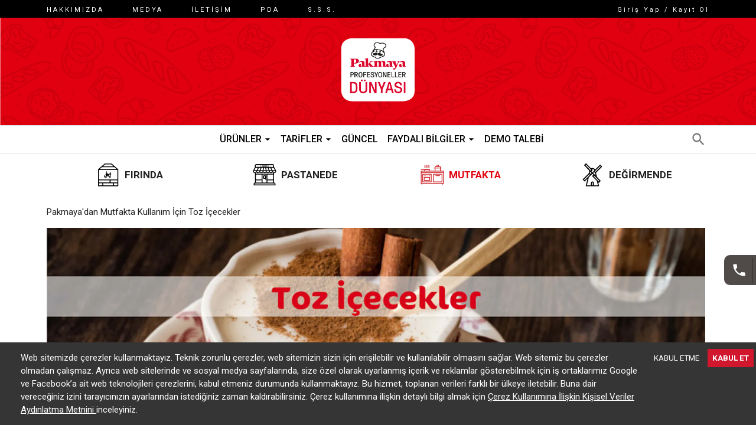

--- FILE ---
content_type: text/html; charset=utf-8
request_url: https://www.pakmayaprofesyonellerdunyasi.com/urun-kategori/toz-icecekler
body_size: 14899
content:
<!DOCTYPE html><html lang="tr"><head><meta charSet="utf-8"/><meta name="viewport" content="viewport-fit=cover, width=device-width, initial-scale=1, shrink-to-fit=no"/><script>
  window.mobileCheck = function() {
    const toMatch = [
      /Android/i,
      /webOS/i,
      /iPhone/i,
      /iPad/i,
      /iPod/i,
      /BlackBerry/i,
      /Windows Phone/i
    ];
  
    return toMatch.some((toMatchItem) => {
      return navigator.userAgent.match(toMatchItem);
    });
  };
  
  window.waitForFbq = function (callback) {
    if (typeof fbq !== 'undefined' || window.fbqIsReady){
      callback()
    } else {
      setTimeout(function () {
        waitForFbq(callback)
      }, 250)
    }
  }

  window.dataLayer = window.dataLayer || [];
  function gtag() { dataLayer.push(arguments); }
  
  gtag('consent', 'default', {
    'ad_storage': 'denied',
    'analytics_storage': 'denied'
  });
  
  var initialDataLayer = {
    'platform': window.mobileCheck() ? 'Mobile' : 'Desktop',
    'loginStatus': 'False',
  };
  
  
  window.dataLayer.push(initialDataLayer);
  </script><script>(function(w,d,s,l,i){w[l]=w[l]||[];w[l].push({'gtm.start':
  new Date().getTime(),event:'gtm.js'});var f=d.getElementsByTagName(s)[0],
  j=d.createElement(s),dl=l!='dataLayer'?'&l='+l:'';j.async=true;j.src=
  'https://www.googletagmanager.com/gtm.js?id='+i+dl;f.parentNode.insertBefore(j,f);
  })(window,document,'script','dataLayer','GTM-MZNJNXB');</script><meta name="robots" content="index,follow"/><meta name="description" content="Pasta ve Fırın Ustalarının Yeni Buluşma Noktası Pakmaya Profesyoneller Dünyası ile Tanışın."/><meta property="og:description" content="Pasta ve Fırın Ustalarının Yeni Buluşma Noktası Pakmaya Profesyoneller Dünyası ile Tanışın."/><meta name="twitter:description" content="Pasta ve Fırın Ustalarının Yeni Buluşma Noktası Pakmaya Profesyoneller Dünyası ile Tanışın."/><meta property="og:image" content="https://www.datocms-assets.com/48770/1625687629-mainimg-83781-58876.jpg?auto=format&amp;fit=max&amp;w=1200"/><meta property="og:image:width" content="1000"/><meta property="og:image:height" content="208"/><meta name="twitter:image" content="https://www.datocms-assets.com/48770/1625687629-mainimg-83781-58876.jpg?auto=format&amp;fit=max&amp;w=1200"/><meta property="og:locale" content="tr"/><meta property="og:type" content="article"/><meta property="og:site_name" content="Pakmaya Profesyoneller Dünyası"/><meta property="article:modified_time" content="2023-03-28T14:49:22Z"/><meta name="twitter:card" content="summary"/><title>Toz İçecekler | Pakmaya Profesyoneller Dünyası</title><meta property="og:title" content="Toz İçecekler | Pakmaya Profesyoneller Dünyası"/><meta property="twitter:title" content="Toz İçecekler | Pakmaya Profesyoneller Dünyası"/><meta name="next-head-count" content="20"/><meta charSet="utf-8"/><meta name="theme-color" content="#000000"/><link rel="icon" type="image/png" href="/images/favicon.png"/><link rel="preconnect" href="https://www.datocms-assets.com" crossorigin="anonymous"/><link rel="dns-prefetch" href="https://www.datocms-assets.com"/><link rel="preconnect" href="https://fonts.gstatic.com" crossorigin="true"/><style>
                .newsletter {
                  background-image: url(https://www.pakmayaprofesyonellerdunyasi.com/images/red-bg.jpg);
                }

                .MuiDialogTitle-root {
                  background-image: url(https://www.pakmayaprofesyonellerdunyasi.com/images/cat-bg.png);
                }

                .MuiDialogTitle-root::after {
                  background-image: url(https://www.pakmayaprofesyonellerdunyasi.com/images/pda-logo-popup.png);
                }
                
                </style><link rel="preconnect" href="https://fonts.gstatic.com" crossorigin /><link rel="preload" href="https://pakmayaprofesyonellerdunyasi-static.azureedge.net/_next/static/css/275da561f3c61659.css" as="style" crossorigin="anonymous"/><link rel="stylesheet" href="https://pakmayaprofesyonellerdunyasi-static.azureedge.net/_next/static/css/275da561f3c61659.css" crossorigin="anonymous" data-n-g=""/><link rel="preload" href="https://pakmayaprofesyonellerdunyasi-static.azureedge.net/_next/static/css/51102d25eb4633d2.css" as="style" crossorigin="anonymous"/><link rel="stylesheet" href="https://pakmayaprofesyonellerdunyasi-static.azureedge.net/_next/static/css/51102d25eb4633d2.css" crossorigin="anonymous" data-n-p=""/><noscript data-n-css=""></noscript><script defer="" crossorigin="anonymous" nomodule="" src="https://pakmayaprofesyonellerdunyasi-static.azureedge.net/_next/static/chunks/polyfills-c67a75d1b6f99dc8.js"></script><script src="https://pakmayaprofesyonellerdunyasi-static.azureedge.net/_next/static/chunks/webpack-686dd7a4510827a7.js" defer="" crossorigin="anonymous"></script><script src="https://pakmayaprofesyonellerdunyasi-static.azureedge.net/_next/static/chunks/framework-ce84985cd166733a.js" defer="" crossorigin="anonymous"></script><script src="https://pakmayaprofesyonellerdunyasi-static.azureedge.net/_next/static/chunks/main-19f58bb2b6b47d8c.js" defer="" crossorigin="anonymous"></script><script src="https://pakmayaprofesyonellerdunyasi-static.azureedge.net/_next/static/chunks/pages/_app-a92225572e1ea91e.js" defer="" crossorigin="anonymous"></script><script src="https://pakmayaprofesyonellerdunyasi-static.azureedge.net/_next/static/chunks/6096-8b1cc264ec357ba1.js" defer="" crossorigin="anonymous"></script><script src="https://pakmayaprofesyonellerdunyasi-static.azureedge.net/_next/static/chunks/5176-b43914a0cefe57d2.js" defer="" crossorigin="anonymous"></script><script src="https://pakmayaprofesyonellerdunyasi-static.azureedge.net/_next/static/chunks/5051-56fc504cdbaaf62d.js" defer="" crossorigin="anonymous"></script><script src="https://pakmayaprofesyonellerdunyasi-static.azureedge.net/_next/static/chunks/6602-df92d5ded2c7eddd.js" defer="" crossorigin="anonymous"></script><script src="https://pakmayaprofesyonellerdunyasi-static.azureedge.net/_next/static/chunks/8432-a212f45a25f69b21.js" defer="" crossorigin="anonymous"></script><script src="https://pakmayaprofesyonellerdunyasi-static.azureedge.net/_next/static/chunks/9201-9e192958109ef6ec.js" defer="" crossorigin="anonymous"></script><script src="https://pakmayaprofesyonellerdunyasi-static.azureedge.net/_next/static/chunks/5173-5a08258dec5feb0d.js" defer="" crossorigin="anonymous"></script><script src="https://pakmayaprofesyonellerdunyasi-static.azureedge.net/_next/static/chunks/pages/urun-kategori/%5Bslug%5D-4fa3f1c5a0a8617f.js" defer="" crossorigin="anonymous"></script><script src="https://pakmayaprofesyonellerdunyasi-static.azureedge.net/_next/static/c20PJAIBrgK04GUkBaq13/_buildManifest.js" defer="" crossorigin="anonymous"></script><script src="https://pakmayaprofesyonellerdunyasi-static.azureedge.net/_next/static/c20PJAIBrgK04GUkBaq13/_ssgManifest.js" defer="" crossorigin="anonymous"></script><style id="__jsx-1009481465">.banner.jsx-1009481465{background-image:url(https://www.pakmayaprofesyonellerdunyasi.com/images/red-bg.jpg)}</style><style id="__jsx-3403805388">.copyrightEnd.jsx-3403805388{background-image:url(https://www.pakmayaprofesyonellerdunyasi.com/images/red-bg.jpg);height:55px}</style><style id="jss-server-side">.jss1 .MuiPaper-root {
  color: #929292;
  width: 250px;
  background-color: #111;
}
.jss4 {
  color: #fff;
  border: 1px solid #c8a37b;
  transition: all 0.2s;
  background-color: #c8a37b;
}
.jss4:hover {
  color: #c8a37b !important;
  border-color: #c8a37b;
  background-color: #fff;
}
.jss3 {
  color: white;
}
.jss3 label {
  color: white;
}
.jss3 input {
  color: white;
}
.jss3 label.Mui-focused {
  color: white;
}
.jss3 .Mui-error {
  color: white;
}
.jss3 .MuiInput-underline:after {
  border-bottom-color: white;
}
.jss3 .MuiOutlinedInput-root fieldset {
  border-color: white;
}
.jss3 .MuiOutlinedInput-root:hover fieldset {
  border-color: white;
}
.jss3 .MuiOutlinedInput-root.Mui-focused fieldset {
  border-color: white;
}
.jss2 {
  color: #fff;
  transition: all 0.2s;
  border-color: #e0000f;
  border-width: 1px;
  background-color: #e0000f;
}
.jss2:hover {
  color: #fff;
  box-shadow: 0 0 0px 2px #c7000d;
  border-color: #e0000f;
  background-color: #c7000d;
}</style><style data-href="https://fonts.googleapis.com/css?family=Roboto:300,400,500,700&display=swap&subset=latin,latin-ext">@font-face{font-family:'Roboto';font-style:normal;font-weight:300;font-stretch:normal;font-display:swap;src:url(https://fonts.gstatic.com/s/roboto/v49/KFOMCnqEu92Fr1ME7kSn66aGLdTylUAMQXC89YmC2DPNWuaabVmaiAw.woff) format('woff')}@font-face{font-family:'Roboto';font-style:normal;font-weight:400;font-stretch:normal;font-display:swap;src:url(https://fonts.gstatic.com/s/roboto/v49/KFOMCnqEu92Fr1ME7kSn66aGLdTylUAMQXC89YmC2DPNWubEbVmaiAw.woff) format('woff')}@font-face{font-family:'Roboto';font-style:normal;font-weight:500;font-stretch:normal;font-display:swap;src:url(https://fonts.gstatic.com/s/roboto/v49/KFOMCnqEu92Fr1ME7kSn66aGLdTylUAMQXC89YmC2DPNWub2bVmaiAw.woff) format('woff')}@font-face{font-family:'Roboto';font-style:normal;font-weight:700;font-stretch:normal;font-display:swap;src:url(https://fonts.gstatic.com/s/roboto/v49/KFOMCnqEu92Fr1ME7kSn66aGLdTylUAMQXC89YmC2DPNWuYjalmaiAw.woff) format('woff')}@font-face{font-family:'Roboto';font-style:normal;font-weight:300;font-stretch:100%;font-display:swap;src:url(https://fonts.gstatic.com/s/roboto/v49/KFO7CnqEu92Fr1ME7kSn66aGLdTylUAMa3GUBHMdazTgWw.woff2) format('woff2');unicode-range:U+0460-052F,U+1C80-1C8A,U+20B4,U+2DE0-2DFF,U+A640-A69F,U+FE2E-FE2F}@font-face{font-family:'Roboto';font-style:normal;font-weight:300;font-stretch:100%;font-display:swap;src:url(https://fonts.gstatic.com/s/roboto/v49/KFO7CnqEu92Fr1ME7kSn66aGLdTylUAMa3iUBHMdazTgWw.woff2) format('woff2');unicode-range:U+0301,U+0400-045F,U+0490-0491,U+04B0-04B1,U+2116}@font-face{font-family:'Roboto';font-style:normal;font-weight:300;font-stretch:100%;font-display:swap;src:url(https://fonts.gstatic.com/s/roboto/v49/KFO7CnqEu92Fr1ME7kSn66aGLdTylUAMa3CUBHMdazTgWw.woff2) format('woff2');unicode-range:U+1F00-1FFF}@font-face{font-family:'Roboto';font-style:normal;font-weight:300;font-stretch:100%;font-display:swap;src:url(https://fonts.gstatic.com/s/roboto/v49/KFO7CnqEu92Fr1ME7kSn66aGLdTylUAMa3-UBHMdazTgWw.woff2) format('woff2');unicode-range:U+0370-0377,U+037A-037F,U+0384-038A,U+038C,U+038E-03A1,U+03A3-03FF}@font-face{font-family:'Roboto';font-style:normal;font-weight:300;font-stretch:100%;font-display:swap;src:url(https://fonts.gstatic.com/s/roboto/v49/KFO7CnqEu92Fr1ME7kSn66aGLdTylUAMawCUBHMdazTgWw.woff2) format('woff2');unicode-range:U+0302-0303,U+0305,U+0307-0308,U+0310,U+0312,U+0315,U+031A,U+0326-0327,U+032C,U+032F-0330,U+0332-0333,U+0338,U+033A,U+0346,U+034D,U+0391-03A1,U+03A3-03A9,U+03B1-03C9,U+03D1,U+03D5-03D6,U+03F0-03F1,U+03F4-03F5,U+2016-2017,U+2034-2038,U+203C,U+2040,U+2043,U+2047,U+2050,U+2057,U+205F,U+2070-2071,U+2074-208E,U+2090-209C,U+20D0-20DC,U+20E1,U+20E5-20EF,U+2100-2112,U+2114-2115,U+2117-2121,U+2123-214F,U+2190,U+2192,U+2194-21AE,U+21B0-21E5,U+21F1-21F2,U+21F4-2211,U+2213-2214,U+2216-22FF,U+2308-230B,U+2310,U+2319,U+231C-2321,U+2336-237A,U+237C,U+2395,U+239B-23B7,U+23D0,U+23DC-23E1,U+2474-2475,U+25AF,U+25B3,U+25B7,U+25BD,U+25C1,U+25CA,U+25CC,U+25FB,U+266D-266F,U+27C0-27FF,U+2900-2AFF,U+2B0E-2B11,U+2B30-2B4C,U+2BFE,U+3030,U+FF5B,U+FF5D,U+1D400-1D7FF,U+1EE00-1EEFF}@font-face{font-family:'Roboto';font-style:normal;font-weight:300;font-stretch:100%;font-display:swap;src:url(https://fonts.gstatic.com/s/roboto/v49/KFO7CnqEu92Fr1ME7kSn66aGLdTylUAMaxKUBHMdazTgWw.woff2) format('woff2');unicode-range:U+0001-000C,U+000E-001F,U+007F-009F,U+20DD-20E0,U+20E2-20E4,U+2150-218F,U+2190,U+2192,U+2194-2199,U+21AF,U+21E6-21F0,U+21F3,U+2218-2219,U+2299,U+22C4-22C6,U+2300-243F,U+2440-244A,U+2460-24FF,U+25A0-27BF,U+2800-28FF,U+2921-2922,U+2981,U+29BF,U+29EB,U+2B00-2BFF,U+4DC0-4DFF,U+FFF9-FFFB,U+10140-1018E,U+10190-1019C,U+101A0,U+101D0-101FD,U+102E0-102FB,U+10E60-10E7E,U+1D2C0-1D2D3,U+1D2E0-1D37F,U+1F000-1F0FF,U+1F100-1F1AD,U+1F1E6-1F1FF,U+1F30D-1F30F,U+1F315,U+1F31C,U+1F31E,U+1F320-1F32C,U+1F336,U+1F378,U+1F37D,U+1F382,U+1F393-1F39F,U+1F3A7-1F3A8,U+1F3AC-1F3AF,U+1F3C2,U+1F3C4-1F3C6,U+1F3CA-1F3CE,U+1F3D4-1F3E0,U+1F3ED,U+1F3F1-1F3F3,U+1F3F5-1F3F7,U+1F408,U+1F415,U+1F41F,U+1F426,U+1F43F,U+1F441-1F442,U+1F444,U+1F446-1F449,U+1F44C-1F44E,U+1F453,U+1F46A,U+1F47D,U+1F4A3,U+1F4B0,U+1F4B3,U+1F4B9,U+1F4BB,U+1F4BF,U+1F4C8-1F4CB,U+1F4D6,U+1F4DA,U+1F4DF,U+1F4E3-1F4E6,U+1F4EA-1F4ED,U+1F4F7,U+1F4F9-1F4FB,U+1F4FD-1F4FE,U+1F503,U+1F507-1F50B,U+1F50D,U+1F512-1F513,U+1F53E-1F54A,U+1F54F-1F5FA,U+1F610,U+1F650-1F67F,U+1F687,U+1F68D,U+1F691,U+1F694,U+1F698,U+1F6AD,U+1F6B2,U+1F6B9-1F6BA,U+1F6BC,U+1F6C6-1F6CF,U+1F6D3-1F6D7,U+1F6E0-1F6EA,U+1F6F0-1F6F3,U+1F6F7-1F6FC,U+1F700-1F7FF,U+1F800-1F80B,U+1F810-1F847,U+1F850-1F859,U+1F860-1F887,U+1F890-1F8AD,U+1F8B0-1F8BB,U+1F8C0-1F8C1,U+1F900-1F90B,U+1F93B,U+1F946,U+1F984,U+1F996,U+1F9E9,U+1FA00-1FA6F,U+1FA70-1FA7C,U+1FA80-1FA89,U+1FA8F-1FAC6,U+1FACE-1FADC,U+1FADF-1FAE9,U+1FAF0-1FAF8,U+1FB00-1FBFF}@font-face{font-family:'Roboto';font-style:normal;font-weight:300;font-stretch:100%;font-display:swap;src:url(https://fonts.gstatic.com/s/roboto/v49/KFO7CnqEu92Fr1ME7kSn66aGLdTylUAMa3OUBHMdazTgWw.woff2) format('woff2');unicode-range:U+0102-0103,U+0110-0111,U+0128-0129,U+0168-0169,U+01A0-01A1,U+01AF-01B0,U+0300-0301,U+0303-0304,U+0308-0309,U+0323,U+0329,U+1EA0-1EF9,U+20AB}@font-face{font-family:'Roboto';font-style:normal;font-weight:300;font-stretch:100%;font-display:swap;src:url(https://fonts.gstatic.com/s/roboto/v49/KFO7CnqEu92Fr1ME7kSn66aGLdTylUAMa3KUBHMdazTgWw.woff2) format('woff2');unicode-range:U+0100-02BA,U+02BD-02C5,U+02C7-02CC,U+02CE-02D7,U+02DD-02FF,U+0304,U+0308,U+0329,U+1D00-1DBF,U+1E00-1E9F,U+1EF2-1EFF,U+2020,U+20A0-20AB,U+20AD-20C0,U+2113,U+2C60-2C7F,U+A720-A7FF}@font-face{font-family:'Roboto';font-style:normal;font-weight:300;font-stretch:100%;font-display:swap;src:url(https://fonts.gstatic.com/s/roboto/v49/KFO7CnqEu92Fr1ME7kSn66aGLdTylUAMa3yUBHMdazQ.woff2) format('woff2');unicode-range:U+0000-00FF,U+0131,U+0152-0153,U+02BB-02BC,U+02C6,U+02DA,U+02DC,U+0304,U+0308,U+0329,U+2000-206F,U+20AC,U+2122,U+2191,U+2193,U+2212,U+2215,U+FEFF,U+FFFD}@font-face{font-family:'Roboto';font-style:normal;font-weight:400;font-stretch:100%;font-display:swap;src:url(https://fonts.gstatic.com/s/roboto/v49/KFO7CnqEu92Fr1ME7kSn66aGLdTylUAMa3GUBHMdazTgWw.woff2) format('woff2');unicode-range:U+0460-052F,U+1C80-1C8A,U+20B4,U+2DE0-2DFF,U+A640-A69F,U+FE2E-FE2F}@font-face{font-family:'Roboto';font-style:normal;font-weight:400;font-stretch:100%;font-display:swap;src:url(https://fonts.gstatic.com/s/roboto/v49/KFO7CnqEu92Fr1ME7kSn66aGLdTylUAMa3iUBHMdazTgWw.woff2) format('woff2');unicode-range:U+0301,U+0400-045F,U+0490-0491,U+04B0-04B1,U+2116}@font-face{font-family:'Roboto';font-style:normal;font-weight:400;font-stretch:100%;font-display:swap;src:url(https://fonts.gstatic.com/s/roboto/v49/KFO7CnqEu92Fr1ME7kSn66aGLdTylUAMa3CUBHMdazTgWw.woff2) format('woff2');unicode-range:U+1F00-1FFF}@font-face{font-family:'Roboto';font-style:normal;font-weight:400;font-stretch:100%;font-display:swap;src:url(https://fonts.gstatic.com/s/roboto/v49/KFO7CnqEu92Fr1ME7kSn66aGLdTylUAMa3-UBHMdazTgWw.woff2) format('woff2');unicode-range:U+0370-0377,U+037A-037F,U+0384-038A,U+038C,U+038E-03A1,U+03A3-03FF}@font-face{font-family:'Roboto';font-style:normal;font-weight:400;font-stretch:100%;font-display:swap;src:url(https://fonts.gstatic.com/s/roboto/v49/KFO7CnqEu92Fr1ME7kSn66aGLdTylUAMawCUBHMdazTgWw.woff2) format('woff2');unicode-range:U+0302-0303,U+0305,U+0307-0308,U+0310,U+0312,U+0315,U+031A,U+0326-0327,U+032C,U+032F-0330,U+0332-0333,U+0338,U+033A,U+0346,U+034D,U+0391-03A1,U+03A3-03A9,U+03B1-03C9,U+03D1,U+03D5-03D6,U+03F0-03F1,U+03F4-03F5,U+2016-2017,U+2034-2038,U+203C,U+2040,U+2043,U+2047,U+2050,U+2057,U+205F,U+2070-2071,U+2074-208E,U+2090-209C,U+20D0-20DC,U+20E1,U+20E5-20EF,U+2100-2112,U+2114-2115,U+2117-2121,U+2123-214F,U+2190,U+2192,U+2194-21AE,U+21B0-21E5,U+21F1-21F2,U+21F4-2211,U+2213-2214,U+2216-22FF,U+2308-230B,U+2310,U+2319,U+231C-2321,U+2336-237A,U+237C,U+2395,U+239B-23B7,U+23D0,U+23DC-23E1,U+2474-2475,U+25AF,U+25B3,U+25B7,U+25BD,U+25C1,U+25CA,U+25CC,U+25FB,U+266D-266F,U+27C0-27FF,U+2900-2AFF,U+2B0E-2B11,U+2B30-2B4C,U+2BFE,U+3030,U+FF5B,U+FF5D,U+1D400-1D7FF,U+1EE00-1EEFF}@font-face{font-family:'Roboto';font-style:normal;font-weight:400;font-stretch:100%;font-display:swap;src:url(https://fonts.gstatic.com/s/roboto/v49/KFO7CnqEu92Fr1ME7kSn66aGLdTylUAMaxKUBHMdazTgWw.woff2) format('woff2');unicode-range:U+0001-000C,U+000E-001F,U+007F-009F,U+20DD-20E0,U+20E2-20E4,U+2150-218F,U+2190,U+2192,U+2194-2199,U+21AF,U+21E6-21F0,U+21F3,U+2218-2219,U+2299,U+22C4-22C6,U+2300-243F,U+2440-244A,U+2460-24FF,U+25A0-27BF,U+2800-28FF,U+2921-2922,U+2981,U+29BF,U+29EB,U+2B00-2BFF,U+4DC0-4DFF,U+FFF9-FFFB,U+10140-1018E,U+10190-1019C,U+101A0,U+101D0-101FD,U+102E0-102FB,U+10E60-10E7E,U+1D2C0-1D2D3,U+1D2E0-1D37F,U+1F000-1F0FF,U+1F100-1F1AD,U+1F1E6-1F1FF,U+1F30D-1F30F,U+1F315,U+1F31C,U+1F31E,U+1F320-1F32C,U+1F336,U+1F378,U+1F37D,U+1F382,U+1F393-1F39F,U+1F3A7-1F3A8,U+1F3AC-1F3AF,U+1F3C2,U+1F3C4-1F3C6,U+1F3CA-1F3CE,U+1F3D4-1F3E0,U+1F3ED,U+1F3F1-1F3F3,U+1F3F5-1F3F7,U+1F408,U+1F415,U+1F41F,U+1F426,U+1F43F,U+1F441-1F442,U+1F444,U+1F446-1F449,U+1F44C-1F44E,U+1F453,U+1F46A,U+1F47D,U+1F4A3,U+1F4B0,U+1F4B3,U+1F4B9,U+1F4BB,U+1F4BF,U+1F4C8-1F4CB,U+1F4D6,U+1F4DA,U+1F4DF,U+1F4E3-1F4E6,U+1F4EA-1F4ED,U+1F4F7,U+1F4F9-1F4FB,U+1F4FD-1F4FE,U+1F503,U+1F507-1F50B,U+1F50D,U+1F512-1F513,U+1F53E-1F54A,U+1F54F-1F5FA,U+1F610,U+1F650-1F67F,U+1F687,U+1F68D,U+1F691,U+1F694,U+1F698,U+1F6AD,U+1F6B2,U+1F6B9-1F6BA,U+1F6BC,U+1F6C6-1F6CF,U+1F6D3-1F6D7,U+1F6E0-1F6EA,U+1F6F0-1F6F3,U+1F6F7-1F6FC,U+1F700-1F7FF,U+1F800-1F80B,U+1F810-1F847,U+1F850-1F859,U+1F860-1F887,U+1F890-1F8AD,U+1F8B0-1F8BB,U+1F8C0-1F8C1,U+1F900-1F90B,U+1F93B,U+1F946,U+1F984,U+1F996,U+1F9E9,U+1FA00-1FA6F,U+1FA70-1FA7C,U+1FA80-1FA89,U+1FA8F-1FAC6,U+1FACE-1FADC,U+1FADF-1FAE9,U+1FAF0-1FAF8,U+1FB00-1FBFF}@font-face{font-family:'Roboto';font-style:normal;font-weight:400;font-stretch:100%;font-display:swap;src:url(https://fonts.gstatic.com/s/roboto/v49/KFO7CnqEu92Fr1ME7kSn66aGLdTylUAMa3OUBHMdazTgWw.woff2) format('woff2');unicode-range:U+0102-0103,U+0110-0111,U+0128-0129,U+0168-0169,U+01A0-01A1,U+01AF-01B0,U+0300-0301,U+0303-0304,U+0308-0309,U+0323,U+0329,U+1EA0-1EF9,U+20AB}@font-face{font-family:'Roboto';font-style:normal;font-weight:400;font-stretch:100%;font-display:swap;src:url(https://fonts.gstatic.com/s/roboto/v49/KFO7CnqEu92Fr1ME7kSn66aGLdTylUAMa3KUBHMdazTgWw.woff2) format('woff2');unicode-range:U+0100-02BA,U+02BD-02C5,U+02C7-02CC,U+02CE-02D7,U+02DD-02FF,U+0304,U+0308,U+0329,U+1D00-1DBF,U+1E00-1E9F,U+1EF2-1EFF,U+2020,U+20A0-20AB,U+20AD-20C0,U+2113,U+2C60-2C7F,U+A720-A7FF}@font-face{font-family:'Roboto';font-style:normal;font-weight:400;font-stretch:100%;font-display:swap;src:url(https://fonts.gstatic.com/s/roboto/v49/KFO7CnqEu92Fr1ME7kSn66aGLdTylUAMa3yUBHMdazQ.woff2) format('woff2');unicode-range:U+0000-00FF,U+0131,U+0152-0153,U+02BB-02BC,U+02C6,U+02DA,U+02DC,U+0304,U+0308,U+0329,U+2000-206F,U+20AC,U+2122,U+2191,U+2193,U+2212,U+2215,U+FEFF,U+FFFD}@font-face{font-family:'Roboto';font-style:normal;font-weight:500;font-stretch:100%;font-display:swap;src:url(https://fonts.gstatic.com/s/roboto/v49/KFO7CnqEu92Fr1ME7kSn66aGLdTylUAMa3GUBHMdazTgWw.woff2) format('woff2');unicode-range:U+0460-052F,U+1C80-1C8A,U+20B4,U+2DE0-2DFF,U+A640-A69F,U+FE2E-FE2F}@font-face{font-family:'Roboto';font-style:normal;font-weight:500;font-stretch:100%;font-display:swap;src:url(https://fonts.gstatic.com/s/roboto/v49/KFO7CnqEu92Fr1ME7kSn66aGLdTylUAMa3iUBHMdazTgWw.woff2) format('woff2');unicode-range:U+0301,U+0400-045F,U+0490-0491,U+04B0-04B1,U+2116}@font-face{font-family:'Roboto';font-style:normal;font-weight:500;font-stretch:100%;font-display:swap;src:url(https://fonts.gstatic.com/s/roboto/v49/KFO7CnqEu92Fr1ME7kSn66aGLdTylUAMa3CUBHMdazTgWw.woff2) format('woff2');unicode-range:U+1F00-1FFF}@font-face{font-family:'Roboto';font-style:normal;font-weight:500;font-stretch:100%;font-display:swap;src:url(https://fonts.gstatic.com/s/roboto/v49/KFO7CnqEu92Fr1ME7kSn66aGLdTylUAMa3-UBHMdazTgWw.woff2) format('woff2');unicode-range:U+0370-0377,U+037A-037F,U+0384-038A,U+038C,U+038E-03A1,U+03A3-03FF}@font-face{font-family:'Roboto';font-style:normal;font-weight:500;font-stretch:100%;font-display:swap;src:url(https://fonts.gstatic.com/s/roboto/v49/KFO7CnqEu92Fr1ME7kSn66aGLdTylUAMawCUBHMdazTgWw.woff2) format('woff2');unicode-range:U+0302-0303,U+0305,U+0307-0308,U+0310,U+0312,U+0315,U+031A,U+0326-0327,U+032C,U+032F-0330,U+0332-0333,U+0338,U+033A,U+0346,U+034D,U+0391-03A1,U+03A3-03A9,U+03B1-03C9,U+03D1,U+03D5-03D6,U+03F0-03F1,U+03F4-03F5,U+2016-2017,U+2034-2038,U+203C,U+2040,U+2043,U+2047,U+2050,U+2057,U+205F,U+2070-2071,U+2074-208E,U+2090-209C,U+20D0-20DC,U+20E1,U+20E5-20EF,U+2100-2112,U+2114-2115,U+2117-2121,U+2123-214F,U+2190,U+2192,U+2194-21AE,U+21B0-21E5,U+21F1-21F2,U+21F4-2211,U+2213-2214,U+2216-22FF,U+2308-230B,U+2310,U+2319,U+231C-2321,U+2336-237A,U+237C,U+2395,U+239B-23B7,U+23D0,U+23DC-23E1,U+2474-2475,U+25AF,U+25B3,U+25B7,U+25BD,U+25C1,U+25CA,U+25CC,U+25FB,U+266D-266F,U+27C0-27FF,U+2900-2AFF,U+2B0E-2B11,U+2B30-2B4C,U+2BFE,U+3030,U+FF5B,U+FF5D,U+1D400-1D7FF,U+1EE00-1EEFF}@font-face{font-family:'Roboto';font-style:normal;font-weight:500;font-stretch:100%;font-display:swap;src:url(https://fonts.gstatic.com/s/roboto/v49/KFO7CnqEu92Fr1ME7kSn66aGLdTylUAMaxKUBHMdazTgWw.woff2) format('woff2');unicode-range:U+0001-000C,U+000E-001F,U+007F-009F,U+20DD-20E0,U+20E2-20E4,U+2150-218F,U+2190,U+2192,U+2194-2199,U+21AF,U+21E6-21F0,U+21F3,U+2218-2219,U+2299,U+22C4-22C6,U+2300-243F,U+2440-244A,U+2460-24FF,U+25A0-27BF,U+2800-28FF,U+2921-2922,U+2981,U+29BF,U+29EB,U+2B00-2BFF,U+4DC0-4DFF,U+FFF9-FFFB,U+10140-1018E,U+10190-1019C,U+101A0,U+101D0-101FD,U+102E0-102FB,U+10E60-10E7E,U+1D2C0-1D2D3,U+1D2E0-1D37F,U+1F000-1F0FF,U+1F100-1F1AD,U+1F1E6-1F1FF,U+1F30D-1F30F,U+1F315,U+1F31C,U+1F31E,U+1F320-1F32C,U+1F336,U+1F378,U+1F37D,U+1F382,U+1F393-1F39F,U+1F3A7-1F3A8,U+1F3AC-1F3AF,U+1F3C2,U+1F3C4-1F3C6,U+1F3CA-1F3CE,U+1F3D4-1F3E0,U+1F3ED,U+1F3F1-1F3F3,U+1F3F5-1F3F7,U+1F408,U+1F415,U+1F41F,U+1F426,U+1F43F,U+1F441-1F442,U+1F444,U+1F446-1F449,U+1F44C-1F44E,U+1F453,U+1F46A,U+1F47D,U+1F4A3,U+1F4B0,U+1F4B3,U+1F4B9,U+1F4BB,U+1F4BF,U+1F4C8-1F4CB,U+1F4D6,U+1F4DA,U+1F4DF,U+1F4E3-1F4E6,U+1F4EA-1F4ED,U+1F4F7,U+1F4F9-1F4FB,U+1F4FD-1F4FE,U+1F503,U+1F507-1F50B,U+1F50D,U+1F512-1F513,U+1F53E-1F54A,U+1F54F-1F5FA,U+1F610,U+1F650-1F67F,U+1F687,U+1F68D,U+1F691,U+1F694,U+1F698,U+1F6AD,U+1F6B2,U+1F6B9-1F6BA,U+1F6BC,U+1F6C6-1F6CF,U+1F6D3-1F6D7,U+1F6E0-1F6EA,U+1F6F0-1F6F3,U+1F6F7-1F6FC,U+1F700-1F7FF,U+1F800-1F80B,U+1F810-1F847,U+1F850-1F859,U+1F860-1F887,U+1F890-1F8AD,U+1F8B0-1F8BB,U+1F8C0-1F8C1,U+1F900-1F90B,U+1F93B,U+1F946,U+1F984,U+1F996,U+1F9E9,U+1FA00-1FA6F,U+1FA70-1FA7C,U+1FA80-1FA89,U+1FA8F-1FAC6,U+1FACE-1FADC,U+1FADF-1FAE9,U+1FAF0-1FAF8,U+1FB00-1FBFF}@font-face{font-family:'Roboto';font-style:normal;font-weight:500;font-stretch:100%;font-display:swap;src:url(https://fonts.gstatic.com/s/roboto/v49/KFO7CnqEu92Fr1ME7kSn66aGLdTylUAMa3OUBHMdazTgWw.woff2) format('woff2');unicode-range:U+0102-0103,U+0110-0111,U+0128-0129,U+0168-0169,U+01A0-01A1,U+01AF-01B0,U+0300-0301,U+0303-0304,U+0308-0309,U+0323,U+0329,U+1EA0-1EF9,U+20AB}@font-face{font-family:'Roboto';font-style:normal;font-weight:500;font-stretch:100%;font-display:swap;src:url(https://fonts.gstatic.com/s/roboto/v49/KFO7CnqEu92Fr1ME7kSn66aGLdTylUAMa3KUBHMdazTgWw.woff2) format('woff2');unicode-range:U+0100-02BA,U+02BD-02C5,U+02C7-02CC,U+02CE-02D7,U+02DD-02FF,U+0304,U+0308,U+0329,U+1D00-1DBF,U+1E00-1E9F,U+1EF2-1EFF,U+2020,U+20A0-20AB,U+20AD-20C0,U+2113,U+2C60-2C7F,U+A720-A7FF}@font-face{font-family:'Roboto';font-style:normal;font-weight:500;font-stretch:100%;font-display:swap;src:url(https://fonts.gstatic.com/s/roboto/v49/KFO7CnqEu92Fr1ME7kSn66aGLdTylUAMa3yUBHMdazQ.woff2) format('woff2');unicode-range:U+0000-00FF,U+0131,U+0152-0153,U+02BB-02BC,U+02C6,U+02DA,U+02DC,U+0304,U+0308,U+0329,U+2000-206F,U+20AC,U+2122,U+2191,U+2193,U+2212,U+2215,U+FEFF,U+FFFD}@font-face{font-family:'Roboto';font-style:normal;font-weight:700;font-stretch:100%;font-display:swap;src:url(https://fonts.gstatic.com/s/roboto/v49/KFO7CnqEu92Fr1ME7kSn66aGLdTylUAMa3GUBHMdazTgWw.woff2) format('woff2');unicode-range:U+0460-052F,U+1C80-1C8A,U+20B4,U+2DE0-2DFF,U+A640-A69F,U+FE2E-FE2F}@font-face{font-family:'Roboto';font-style:normal;font-weight:700;font-stretch:100%;font-display:swap;src:url(https://fonts.gstatic.com/s/roboto/v49/KFO7CnqEu92Fr1ME7kSn66aGLdTylUAMa3iUBHMdazTgWw.woff2) format('woff2');unicode-range:U+0301,U+0400-045F,U+0490-0491,U+04B0-04B1,U+2116}@font-face{font-family:'Roboto';font-style:normal;font-weight:700;font-stretch:100%;font-display:swap;src:url(https://fonts.gstatic.com/s/roboto/v49/KFO7CnqEu92Fr1ME7kSn66aGLdTylUAMa3CUBHMdazTgWw.woff2) format('woff2');unicode-range:U+1F00-1FFF}@font-face{font-family:'Roboto';font-style:normal;font-weight:700;font-stretch:100%;font-display:swap;src:url(https://fonts.gstatic.com/s/roboto/v49/KFO7CnqEu92Fr1ME7kSn66aGLdTylUAMa3-UBHMdazTgWw.woff2) format('woff2');unicode-range:U+0370-0377,U+037A-037F,U+0384-038A,U+038C,U+038E-03A1,U+03A3-03FF}@font-face{font-family:'Roboto';font-style:normal;font-weight:700;font-stretch:100%;font-display:swap;src:url(https://fonts.gstatic.com/s/roboto/v49/KFO7CnqEu92Fr1ME7kSn66aGLdTylUAMawCUBHMdazTgWw.woff2) format('woff2');unicode-range:U+0302-0303,U+0305,U+0307-0308,U+0310,U+0312,U+0315,U+031A,U+0326-0327,U+032C,U+032F-0330,U+0332-0333,U+0338,U+033A,U+0346,U+034D,U+0391-03A1,U+03A3-03A9,U+03B1-03C9,U+03D1,U+03D5-03D6,U+03F0-03F1,U+03F4-03F5,U+2016-2017,U+2034-2038,U+203C,U+2040,U+2043,U+2047,U+2050,U+2057,U+205F,U+2070-2071,U+2074-208E,U+2090-209C,U+20D0-20DC,U+20E1,U+20E5-20EF,U+2100-2112,U+2114-2115,U+2117-2121,U+2123-214F,U+2190,U+2192,U+2194-21AE,U+21B0-21E5,U+21F1-21F2,U+21F4-2211,U+2213-2214,U+2216-22FF,U+2308-230B,U+2310,U+2319,U+231C-2321,U+2336-237A,U+237C,U+2395,U+239B-23B7,U+23D0,U+23DC-23E1,U+2474-2475,U+25AF,U+25B3,U+25B7,U+25BD,U+25C1,U+25CA,U+25CC,U+25FB,U+266D-266F,U+27C0-27FF,U+2900-2AFF,U+2B0E-2B11,U+2B30-2B4C,U+2BFE,U+3030,U+FF5B,U+FF5D,U+1D400-1D7FF,U+1EE00-1EEFF}@font-face{font-family:'Roboto';font-style:normal;font-weight:700;font-stretch:100%;font-display:swap;src:url(https://fonts.gstatic.com/s/roboto/v49/KFO7CnqEu92Fr1ME7kSn66aGLdTylUAMaxKUBHMdazTgWw.woff2) format('woff2');unicode-range:U+0001-000C,U+000E-001F,U+007F-009F,U+20DD-20E0,U+20E2-20E4,U+2150-218F,U+2190,U+2192,U+2194-2199,U+21AF,U+21E6-21F0,U+21F3,U+2218-2219,U+2299,U+22C4-22C6,U+2300-243F,U+2440-244A,U+2460-24FF,U+25A0-27BF,U+2800-28FF,U+2921-2922,U+2981,U+29BF,U+29EB,U+2B00-2BFF,U+4DC0-4DFF,U+FFF9-FFFB,U+10140-1018E,U+10190-1019C,U+101A0,U+101D0-101FD,U+102E0-102FB,U+10E60-10E7E,U+1D2C0-1D2D3,U+1D2E0-1D37F,U+1F000-1F0FF,U+1F100-1F1AD,U+1F1E6-1F1FF,U+1F30D-1F30F,U+1F315,U+1F31C,U+1F31E,U+1F320-1F32C,U+1F336,U+1F378,U+1F37D,U+1F382,U+1F393-1F39F,U+1F3A7-1F3A8,U+1F3AC-1F3AF,U+1F3C2,U+1F3C4-1F3C6,U+1F3CA-1F3CE,U+1F3D4-1F3E0,U+1F3ED,U+1F3F1-1F3F3,U+1F3F5-1F3F7,U+1F408,U+1F415,U+1F41F,U+1F426,U+1F43F,U+1F441-1F442,U+1F444,U+1F446-1F449,U+1F44C-1F44E,U+1F453,U+1F46A,U+1F47D,U+1F4A3,U+1F4B0,U+1F4B3,U+1F4B9,U+1F4BB,U+1F4BF,U+1F4C8-1F4CB,U+1F4D6,U+1F4DA,U+1F4DF,U+1F4E3-1F4E6,U+1F4EA-1F4ED,U+1F4F7,U+1F4F9-1F4FB,U+1F4FD-1F4FE,U+1F503,U+1F507-1F50B,U+1F50D,U+1F512-1F513,U+1F53E-1F54A,U+1F54F-1F5FA,U+1F610,U+1F650-1F67F,U+1F687,U+1F68D,U+1F691,U+1F694,U+1F698,U+1F6AD,U+1F6B2,U+1F6B9-1F6BA,U+1F6BC,U+1F6C6-1F6CF,U+1F6D3-1F6D7,U+1F6E0-1F6EA,U+1F6F0-1F6F3,U+1F6F7-1F6FC,U+1F700-1F7FF,U+1F800-1F80B,U+1F810-1F847,U+1F850-1F859,U+1F860-1F887,U+1F890-1F8AD,U+1F8B0-1F8BB,U+1F8C0-1F8C1,U+1F900-1F90B,U+1F93B,U+1F946,U+1F984,U+1F996,U+1F9E9,U+1FA00-1FA6F,U+1FA70-1FA7C,U+1FA80-1FA89,U+1FA8F-1FAC6,U+1FACE-1FADC,U+1FADF-1FAE9,U+1FAF0-1FAF8,U+1FB00-1FBFF}@font-face{font-family:'Roboto';font-style:normal;font-weight:700;font-stretch:100%;font-display:swap;src:url(https://fonts.gstatic.com/s/roboto/v49/KFO7CnqEu92Fr1ME7kSn66aGLdTylUAMa3OUBHMdazTgWw.woff2) format('woff2');unicode-range:U+0102-0103,U+0110-0111,U+0128-0129,U+0168-0169,U+01A0-01A1,U+01AF-01B0,U+0300-0301,U+0303-0304,U+0308-0309,U+0323,U+0329,U+1EA0-1EF9,U+20AB}@font-face{font-family:'Roboto';font-style:normal;font-weight:700;font-stretch:100%;font-display:swap;src:url(https://fonts.gstatic.com/s/roboto/v49/KFO7CnqEu92Fr1ME7kSn66aGLdTylUAMa3KUBHMdazTgWw.woff2) format('woff2');unicode-range:U+0100-02BA,U+02BD-02C5,U+02C7-02CC,U+02CE-02D7,U+02DD-02FF,U+0304,U+0308,U+0329,U+1D00-1DBF,U+1E00-1E9F,U+1EF2-1EFF,U+2020,U+20A0-20AB,U+20AD-20C0,U+2113,U+2C60-2C7F,U+A720-A7FF}@font-face{font-family:'Roboto';font-style:normal;font-weight:700;font-stretch:100%;font-display:swap;src:url(https://fonts.gstatic.com/s/roboto/v49/KFO7CnqEu92Fr1ME7kSn66aGLdTylUAMa3yUBHMdazQ.woff2) format('woff2');unicode-range:U+0000-00FF,U+0131,U+0152-0153,U+02BB-02BC,U+02C6,U+02DA,U+02DC,U+0304,U+0308,U+0329,U+2000-206F,U+20AC,U+2122,U+2191,U+2193,U+2212,U+2215,U+FEFF,U+FFFD}</style></head><body><noscript><img src="https://www.facebook.com/tr?id=483332535812792&amp;ev=PageView&amp;noscript=1" width="1" height="1" style="display:none;visibility:hidden"/><iframe src="https://www.googletagmanager.com/ns.html?id=GTM-MZNJNXB" width="0" height="0" style="display:none;visibility:hidden"></iframe></noscript><div id="__next"><style data-emotion="css-global 1e9twqh">html{-webkit-font-smoothing:antialiased;-moz-osx-font-smoothing:grayscale;box-sizing:border-box;-webkit-text-size-adjust:100%;}*,*::before,*::after{box-sizing:inherit;}strong,b{font-weight:700;}body{margin:0;color:rgba(0, 0, 0, 0.87);font-size:15px;font-family:Roboto,-apple-system,BlinkMacSystemFont,"Segoe UI","Helvetica Neue",Arial,sans-serif,"Apple Color Emoji","Segoe UI Emoji","Segoe UI Symbol";font-weight:400;line-height:1.5;background-color:#fff;}@media print{body{background-color:#fff;}}body::backdrop{background-color:#fff;}</style><div class="TheToolbar_toolbar__2imdc"><style data-emotion="css 1tw7rpl">.css-1tw7rpl{width:100%;margin-left:auto;box-sizing:border-box;margin-right:auto;display:block;max-width:1170px!important;}@media (min-width:1200px){.css-1tw7rpl{max-width:1200px;}}</style><div class="MuiContainer-root MuiContainer-maxWidthLg MuiContainer-disableGutters css-1tw7rpl"><div class="d-flex flex-column flex-md-row align-items-center justify-content-between"><div class="d-none d-md-block"><a class="text-white hover-primary text-uppercase" target="_self" href="/hakkimizda">HAKKIMIZDA</a><a class="text-white hover-primary text-uppercase" target="_blank" href="https://www.youtube.com/channel/UC1RBcOv_UB7Owu84ItThDvw">Medya</a><a class="text-white hover-primary text-uppercase" target="_self" href="/iletisim">İletişim</a><a class="text-white hover-primary text-uppercase" target="_self" href="/pda">PDA</a><a class="text-white hover-primary text-uppercase" target="_self" href="/sss">S.S.S.</a></div><div></div></div></div></div><style data-emotion="css a3xyjy">.css-a3xyjy{z-index:1200;}</style><div class="jsx-1009481465 banner TheBanner_banner__FTYuS"><style data-emotion="css 1xic749">.css-1xic749{width:100%;margin-left:auto;box-sizing:border-box;margin-right:auto;display:block;padding-left:16px;padding-right:16px;max-width:1170px!important;}@media (min-width:600px){.css-1xic749{padding-left:24px;padding-right:24px;}}@media (min-width:1200px){.css-1xic749{max-width:1200px;}}</style><div class="MuiContainer-root MuiContainer-maxWidthLg css-1xic749"><style data-emotion="css v3z1wi">.css-v3z1wi{box-sizing:border-box;display:-webkit-box;display:-webkit-flex;display:-ms-flexbox;display:flex;-webkit-box-flex-wrap:wrap;-webkit-flex-wrap:wrap;-ms-flex-wrap:wrap;flex-wrap:wrap;width:100%;-webkit-flex-direction:row;-ms-flex-direction:row;flex-direction:row;-webkit-align-items:center;-webkit-box-align:center;-ms-flex-align:center;align-items:center;}</style><div class="MuiGrid-root MuiGrid-container justify-content-between justify-content-md-center css-v3z1wi"><style data-emotion="css 8e4lkk">.css-8e4lkk{box-sizing:border-box;margin:0;-webkit-flex-direction:row;-ms-flex-direction:row;flex-direction:row;-webkit-flex-basis:41.666667%;-ms-flex-preferred-size:41.666667%;flex-basis:41.666667%;-webkit-box-flex:0;-webkit-flex-grow:0;-ms-flex-positive:0;flex-grow:0;max-width:41.666667%;}@media (min-width:600px){.css-8e4lkk{-webkit-flex-basis:41.666667%;-ms-flex-preferred-size:41.666667%;flex-basis:41.666667%;-webkit-box-flex:0;-webkit-flex-grow:0;-ms-flex-positive:0;flex-grow:0;max-width:41.666667%;}}@media (min-width:900px){.css-8e4lkk{-webkit-flex-basis:41.666667%;-ms-flex-preferred-size:41.666667%;flex-basis:41.666667%;-webkit-box-flex:0;-webkit-flex-grow:0;-ms-flex-positive:0;flex-grow:0;max-width:41.666667%;}}@media (min-width:1200px){.css-8e4lkk{-webkit-flex-basis:41.666667%;-ms-flex-preferred-size:41.666667%;flex-basis:41.666667%;-webkit-box-flex:0;-webkit-flex-grow:0;-ms-flex-positive:0;flex-grow:0;max-width:41.666667%;}}@media (min-width:1536px){.css-8e4lkk{-webkit-flex-basis:41.666667%;-ms-flex-preferred-size:41.666667%;flex-basis:41.666667%;-webkit-box-flex:0;-webkit-flex-grow:0;-ms-flex-positive:0;flex-grow:0;max-width:41.666667%;}}</style><div class="MuiGrid-root MuiGrid-item MuiGrid-grid-xs-5 css-8e4lkk"><div class="jsx-1009481465 d-block d-md-none"><a href="/arama"><style data-emotion="css 1armn45">.css-1armn45{text-align:center;-webkit-flex:0 0 auto;-ms-flex:0 0 auto;flex:0 0 auto;font-size:1.7142857142857144rem;padding:8px;border-radius:50%;overflow:visible;color:rgba(0, 0, 0, 0.54);-webkit-transition:background-color 150ms cubic-bezier(0.4, 0, 0.2, 1) 0ms;transition:background-color 150ms cubic-bezier(0.4, 0, 0.2, 1) 0ms;}.css-1armn45:hover{background-color:rgba(0, 0, 0, 0.04);}@media (hover: none){.css-1armn45:hover{background-color:transparent;}}.css-1armn45.Mui-disabled{background-color:transparent;color:rgba(0, 0, 0, 0.26);}</style><style data-emotion="css 1ifpyh8">.css-1ifpyh8{display:-webkit-inline-box;display:-webkit-inline-flex;display:-ms-inline-flexbox;display:inline-flex;-webkit-align-items:center;-webkit-box-align:center;-ms-flex-align:center;align-items:center;-webkit-box-pack:center;-ms-flex-pack:center;-webkit-justify-content:center;justify-content:center;position:relative;box-sizing:border-box;-webkit-tap-highlight-color:transparent;background-color:transparent;outline:0;border:0;margin:0;border-radius:0;padding:0;cursor:pointer;-webkit-user-select:none;-moz-user-select:none;-ms-user-select:none;user-select:none;vertical-align:middle;-moz-appearance:none;-webkit-appearance:none;-webkit-text-decoration:none;text-decoration:none;color:inherit;text-align:center;-webkit-flex:0 0 auto;-ms-flex:0 0 auto;flex:0 0 auto;font-size:1.7142857142857144rem;padding:8px;border-radius:50%;overflow:visible;color:rgba(0, 0, 0, 0.54);-webkit-transition:background-color 150ms cubic-bezier(0.4, 0, 0.2, 1) 0ms;transition:background-color 150ms cubic-bezier(0.4, 0, 0.2, 1) 0ms;}.css-1ifpyh8::-moz-focus-inner{border-style:none;}.css-1ifpyh8.Mui-disabled{pointer-events:none;cursor:default;}@media print{.css-1ifpyh8{-webkit-print-color-adjust:exact;color-adjust:exact;}}.css-1ifpyh8:hover{background-color:rgba(0, 0, 0, 0.04);}@media (hover: none){.css-1ifpyh8:hover{background-color:transparent;}}.css-1ifpyh8.Mui-disabled{background-color:transparent;color:rgba(0, 0, 0, 0.26);}</style><button class="MuiButtonBase-root MuiIconButton-root MuiIconButton-sizeMedium text-white css-1ifpyh8" tabindex="0" type="button"><style data-emotion="css catlp0">.css-catlp0{-webkit-user-select:none;-moz-user-select:none;-ms-user-select:none;user-select:none;width:1em;height:1em;display:inline-block;fill:currentColor;-webkit-flex-shrink:0;-ms-flex-negative:0;flex-shrink:0;-webkit-transition:fill 200ms cubic-bezier(0.4, 0, 0.2, 1) 0ms;transition:fill 200ms cubic-bezier(0.4, 0, 0.2, 1) 0ms;font-size:1.7142857142857144rem;}</style><svg class="MuiSvgIcon-root MuiSvgIcon-fontSizeMedium css-catlp0" focusable="false" aria-hidden="true" viewBox="0 0 24 24" data-testid="SearchIcon"><path d="M15.5 14h-.79l-.28-.27C15.41 12.59 16 11.11 16 9.5 16 5.91 13.09 3 9.5 3S3 5.91 3 9.5 5.91 16 9.5 16c1.61 0 3.09-.59 4.23-1.57l.27.28v.79l5 4.99L20.49 19l-4.99-5zm-6 0C7.01 14 5 11.99 5 9.5S7.01 5 9.5 5 14 7.01 14 9.5 11.99 14 9.5 14z"></path></svg></button></a></div></div><style data-emotion="css o0rlmm">.css-o0rlmm{box-sizing:border-box;margin:0;-webkit-flex-direction:row;-ms-flex-direction:row;flex-direction:row;-webkit-flex-basis:16.666667%;-ms-flex-preferred-size:16.666667%;flex-basis:16.666667%;-webkit-box-flex:0;-webkit-flex-grow:0;-ms-flex-positive:0;flex-grow:0;max-width:16.666667%;}@media (min-width:600px){.css-o0rlmm{-webkit-flex-basis:16.666667%;-ms-flex-preferred-size:16.666667%;flex-basis:16.666667%;-webkit-box-flex:0;-webkit-flex-grow:0;-ms-flex-positive:0;flex-grow:0;max-width:16.666667%;}}@media (min-width:900px){.css-o0rlmm{-webkit-flex-basis:16.666667%;-ms-flex-preferred-size:16.666667%;flex-basis:16.666667%;-webkit-box-flex:0;-webkit-flex-grow:0;-ms-flex-positive:0;flex-grow:0;max-width:16.666667%;}}@media (min-width:1200px){.css-o0rlmm{-webkit-flex-basis:16.666667%;-ms-flex-preferred-size:16.666667%;flex-basis:16.666667%;-webkit-box-flex:0;-webkit-flex-grow:0;-ms-flex-positive:0;flex-grow:0;max-width:16.666667%;}}@media (min-width:1536px){.css-o0rlmm{-webkit-flex-basis:16.666667%;-ms-flex-preferred-size:16.666667%;flex-basis:16.666667%;-webkit-box-flex:0;-webkit-flex-grow:0;-ms-flex-positive:0;flex-grow:0;max-width:16.666667%;}}</style><div class="MuiGrid-root MuiGrid-item MuiGrid-grid-xs-2 css-o0rlmm"><a aria-label="ANA SAYFA" class="TheBanner_bannerBrand__zWrR2" href="/"><span style="box-sizing:border-box;display:inline-block;overflow:hidden;width:initial;height:initial;background:none;opacity:1;border:0;margin:0;padding:0;position:relative;max-width:100%"><span style="box-sizing:border-box;display:block;width:initial;height:initial;background:none;opacity:1;border:0;margin:0;padding:0;max-width:100%"><img style="display:block;max-width:100%;width:initial;height:initial;background:none;opacity:1;border:0;margin:0;padding:0" alt="" aria-hidden="true" src="data:image/svg+xml,%3csvg%20xmlns=%27http://www.w3.org/2000/svg%27%20version=%271.1%27%20width=%27126%27%20height=%27116%27/%3e"/></span><img alt="Pakmaya" src="[data-uri]" decoding="async" data-nimg="intrinsic" class="TheBanner_bannerBrandImg__qjR3O" style="position:absolute;top:0;left:0;bottom:0;right:0;box-sizing:border-box;padding:0;border:none;margin:auto;display:block;width:0;height:0;min-width:100%;max-width:100%;min-height:100%;max-height:100%"/><noscript><img alt="Pakmaya" loading="lazy" decoding="async" data-nimg="intrinsic" style="position:absolute;top:0;left:0;bottom:0;right:0;box-sizing:border-box;padding:0;border:none;margin:auto;display:block;width:0;height:0;min-width:100%;max-width:100%;min-height:100%;max-height:100%" class="TheBanner_bannerBrandImg__qjR3O" srcSet="/images/pakmaya-logo.png?width=128&amp;quality=75 1x, /images/pakmaya-logo.png?width=256&amp;quality=75 2x" src="/images/pakmaya-logo.png?width=256&amp;quality=75"/></noscript></span></a></div><div class="MuiGrid-root MuiGrid-item MuiGrid-grid-xs-5 css-8e4lkk"><div class="jsx-1009481465 d-block d-md-none"><style data-emotion="css 15jf5ku">.css-15jf5ku{font-family:Roboto,-apple-system,BlinkMacSystemFont,"Segoe UI","Helvetica Neue",Arial,sans-serif,"Apple Color Emoji","Segoe UI Emoji","Segoe UI Symbol";font-weight:500;font-size:1rem;line-height:1.75;text-transform:uppercase;min-width:64px;padding:6px 8px;border-radius:4px;-webkit-transition:background-color 250ms cubic-bezier(0.4, 0, 0.2, 1) 0ms,box-shadow 250ms cubic-bezier(0.4, 0, 0.2, 1) 0ms,border-color 250ms cubic-bezier(0.4, 0, 0.2, 1) 0ms,color 250ms cubic-bezier(0.4, 0, 0.2, 1) 0ms;transition:background-color 250ms cubic-bezier(0.4, 0, 0.2, 1) 0ms,box-shadow 250ms cubic-bezier(0.4, 0, 0.2, 1) 0ms,border-color 250ms cubic-bezier(0.4, 0, 0.2, 1) 0ms,color 250ms cubic-bezier(0.4, 0, 0.2, 1) 0ms;color:#000000;}.css-15jf5ku:hover{-webkit-text-decoration:none;text-decoration:none;background-color:rgba(0, 0, 0, 0.04);}@media (hover: none){.css-15jf5ku:hover{background-color:transparent;}}.css-15jf5ku.Mui-disabled{color:rgba(0, 0, 0, 0.26);}</style><style data-emotion="css 1pur2c3">.css-1pur2c3{display:-webkit-inline-box;display:-webkit-inline-flex;display:-ms-inline-flexbox;display:inline-flex;-webkit-align-items:center;-webkit-box-align:center;-ms-flex-align:center;align-items:center;-webkit-box-pack:center;-ms-flex-pack:center;-webkit-justify-content:center;justify-content:center;position:relative;box-sizing:border-box;-webkit-tap-highlight-color:transparent;background-color:transparent;outline:0;border:0;margin:0;border-radius:0;padding:0;cursor:pointer;-webkit-user-select:none;-moz-user-select:none;-ms-user-select:none;user-select:none;vertical-align:middle;-moz-appearance:none;-webkit-appearance:none;-webkit-text-decoration:none;text-decoration:none;color:inherit;font-family:Roboto,-apple-system,BlinkMacSystemFont,"Segoe UI","Helvetica Neue",Arial,sans-serif,"Apple Color Emoji","Segoe UI Emoji","Segoe UI Symbol";font-weight:500;font-size:1rem;line-height:1.75;text-transform:uppercase;min-width:64px;padding:6px 8px;border-radius:4px;-webkit-transition:background-color 250ms cubic-bezier(0.4, 0, 0.2, 1) 0ms,box-shadow 250ms cubic-bezier(0.4, 0, 0.2, 1) 0ms,border-color 250ms cubic-bezier(0.4, 0, 0.2, 1) 0ms,color 250ms cubic-bezier(0.4, 0, 0.2, 1) 0ms;transition:background-color 250ms cubic-bezier(0.4, 0, 0.2, 1) 0ms,box-shadow 250ms cubic-bezier(0.4, 0, 0.2, 1) 0ms,border-color 250ms cubic-bezier(0.4, 0, 0.2, 1) 0ms,color 250ms cubic-bezier(0.4, 0, 0.2, 1) 0ms;color:#000000;}.css-1pur2c3::-moz-focus-inner{border-style:none;}.css-1pur2c3.Mui-disabled{pointer-events:none;cursor:default;}@media print{.css-1pur2c3{-webkit-print-color-adjust:exact;color-adjust:exact;}}.css-1pur2c3:hover{-webkit-text-decoration:none;text-decoration:none;background-color:rgba(0, 0, 0, 0.04);}@media (hover: none){.css-1pur2c3:hover{background-color:transparent;}}.css-1pur2c3.Mui-disabled{color:rgba(0, 0, 0, 0.26);}</style><button class="MuiButtonBase-root MuiButton-root MuiButton-text MuiButton-textPrimary MuiButton-sizeMedium MuiButton-textSizeMedium MuiButton-root MuiButton-text MuiButton-textPrimary MuiButton-sizeMedium MuiButton-textSizeMedium text-white css-1pur2c3" tabindex="0" type="button"><svg class="MuiSvgIcon-root MuiSvgIcon-fontSizeMedium css-catlp0" focusable="false" aria-hidden="true" viewBox="0 0 24 24" data-testid="MenuIcon"><path d="M3 18h18v-2H3v2zm0-5h18v-2H3v2zm0-7v2h18V6H3z"></path></svg></button></div></div></div></div></div><div class="d-none d-md-flex align-items-center border-bottom border-top bg-white" style="min-height:48px"><style data-emotion="css 1xic749">.css-1xic749{width:100%;margin-left:auto;box-sizing:border-box;margin-right:auto;display:block;padding-left:16px;padding-right:16px;max-width:1170px!important;}@media (min-width:600px){.css-1xic749{padding-left:24px;padding-right:24px;}}@media (min-width:1200px){.css-1xic749{max-width:1200px;}}</style><div class="MuiContainer-root MuiContainer-maxWidthLg css-1xic749"><div class="d-flex justify-content-between"><div style="width:51px"> </div><div class="flex-center"><style data-emotion="css 15jf5ku">.css-15jf5ku{font-family:Roboto,-apple-system,BlinkMacSystemFont,"Segoe UI","Helvetica Neue",Arial,sans-serif,"Apple Color Emoji","Segoe UI Emoji","Segoe UI Symbol";font-weight:500;font-size:1rem;line-height:1.75;text-transform:uppercase;min-width:64px;padding:6px 8px;border-radius:4px;-webkit-transition:background-color 250ms cubic-bezier(0.4, 0, 0.2, 1) 0ms,box-shadow 250ms cubic-bezier(0.4, 0, 0.2, 1) 0ms,border-color 250ms cubic-bezier(0.4, 0, 0.2, 1) 0ms,color 250ms cubic-bezier(0.4, 0, 0.2, 1) 0ms;transition:background-color 250ms cubic-bezier(0.4, 0, 0.2, 1) 0ms,box-shadow 250ms cubic-bezier(0.4, 0, 0.2, 1) 0ms,border-color 250ms cubic-bezier(0.4, 0, 0.2, 1) 0ms,color 250ms cubic-bezier(0.4, 0, 0.2, 1) 0ms;color:#000000;}.css-15jf5ku:hover{-webkit-text-decoration:none;text-decoration:none;background-color:rgba(0, 0, 0, 0.04);}@media (hover: none){.css-15jf5ku:hover{background-color:transparent;}}.css-15jf5ku.Mui-disabled{color:rgba(0, 0, 0, 0.26);}</style><style data-emotion="css 1pur2c3">.css-1pur2c3{display:-webkit-inline-box;display:-webkit-inline-flex;display:-ms-inline-flexbox;display:inline-flex;-webkit-align-items:center;-webkit-box-align:center;-ms-flex-align:center;align-items:center;-webkit-box-pack:center;-ms-flex-pack:center;-webkit-justify-content:center;justify-content:center;position:relative;box-sizing:border-box;-webkit-tap-highlight-color:transparent;background-color:transparent;outline:0;border:0;margin:0;border-radius:0;padding:0;cursor:pointer;-webkit-user-select:none;-moz-user-select:none;-ms-user-select:none;user-select:none;vertical-align:middle;-moz-appearance:none;-webkit-appearance:none;-webkit-text-decoration:none;text-decoration:none;color:inherit;font-family:Roboto,-apple-system,BlinkMacSystemFont,"Segoe UI","Helvetica Neue",Arial,sans-serif,"Apple Color Emoji","Segoe UI Emoji","Segoe UI Symbol";font-weight:500;font-size:1rem;line-height:1.75;text-transform:uppercase;min-width:64px;padding:6px 8px;border-radius:4px;-webkit-transition:background-color 250ms cubic-bezier(0.4, 0, 0.2, 1) 0ms,box-shadow 250ms cubic-bezier(0.4, 0, 0.2, 1) 0ms,border-color 250ms cubic-bezier(0.4, 0, 0.2, 1) 0ms,color 250ms cubic-bezier(0.4, 0, 0.2, 1) 0ms;transition:background-color 250ms cubic-bezier(0.4, 0, 0.2, 1) 0ms,box-shadow 250ms cubic-bezier(0.4, 0, 0.2, 1) 0ms,border-color 250ms cubic-bezier(0.4, 0, 0.2, 1) 0ms,color 250ms cubic-bezier(0.4, 0, 0.2, 1) 0ms;color:#000000;}.css-1pur2c3::-moz-focus-inner{border-style:none;}.css-1pur2c3.Mui-disabled{pointer-events:none;cursor:default;}@media print{.css-1pur2c3{-webkit-print-color-adjust:exact;color-adjust:exact;}}.css-1pur2c3:hover{-webkit-text-decoration:none;text-decoration:none;background-color:rgba(0, 0, 0, 0.04);}@media (hover: none){.css-1pur2c3:hover{background-color:transparent;}}.css-1pur2c3.Mui-disabled{color:rgba(0, 0, 0, 0.26);}</style><button class="MuiButtonBase-root MuiButton-root MuiButton-text MuiButton-textPrimary MuiButton-sizeMedium MuiButton-textSizeMedium MuiButton-root MuiButton-text MuiButton-textPrimary MuiButton-sizeMedium MuiButton-textSizeMedium css-1pur2c3" tabindex="0" type="button" id="urunler" aria-controls="menu-list-urunler" aria-haspopup="true">Ürünler<style data-emotion="css 1n4a93h">.css-1n4a93h{display:inherit;margin-right:-4px;margin-left:8px;}.css-1n4a93h>*:nth-of-type(1){font-size:20px;}</style><span class="MuiButton-endIcon MuiButton-iconSizeMedium css-1n4a93h"><style data-emotion="css catlp0">.css-catlp0{-webkit-user-select:none;-moz-user-select:none;-ms-user-select:none;user-select:none;width:1em;height:1em;display:inline-block;fill:currentColor;-webkit-flex-shrink:0;-ms-flex-negative:0;flex-shrink:0;-webkit-transition:fill 200ms cubic-bezier(0.4, 0, 0.2, 1) 0ms;transition:fill 200ms cubic-bezier(0.4, 0, 0.2, 1) 0ms;font-size:1.7142857142857144rem;}</style><svg class="MuiSvgIcon-root MuiSvgIcon-fontSizeMedium css-catlp0" focusable="false" aria-hidden="true" viewBox="0 0 24 24" data-testid="ArrowDropDownIcon"><path d="m7 10 5 5 5-5z"></path></svg></span></button><button class="MuiButtonBase-root MuiButton-root MuiButton-text MuiButton-textPrimary MuiButton-sizeMedium MuiButton-textSizeMedium MuiButton-root MuiButton-text MuiButton-textPrimary MuiButton-sizeMedium MuiButton-textSizeMedium css-1pur2c3" tabindex="0" type="button" id="tarifler" aria-controls="menu-list-tarifler" aria-haspopup="true">Tarifler<span class="MuiButton-endIcon MuiButton-iconSizeMedium css-1n4a93h"><svg class="MuiSvgIcon-root MuiSvgIcon-fontSizeMedium css-catlp0" focusable="false" aria-hidden="true" viewBox="0 0 24 24" data-testid="ArrowDropDownIcon"><path d="m7 10 5 5 5-5z"></path></svg></span></button><a class="MuiButtonBase-root MuiButton-root MuiButton-text MuiButton-textPrimary MuiButton-sizeMedium MuiButton-textSizeMedium MuiButton-root MuiButton-text MuiButton-textPrimary MuiButton-sizeMedium MuiButton-textSizeMedium css-1pur2c3" tabindex="0" role="button" id="guncel">Güncel</a><button class="MuiButtonBase-root MuiButton-root MuiButton-text MuiButton-textPrimary MuiButton-sizeMedium MuiButton-textSizeMedium MuiButton-root MuiButton-text MuiButton-textPrimary MuiButton-sizeMedium MuiButton-textSizeMedium css-1pur2c3" tabindex="0" type="button" id="faydali-bilgiler" aria-controls="menu-list-faydali-bilgiler" aria-haspopup="true">Faydalı Bilgiler<span class="MuiButton-endIcon MuiButton-iconSizeMedium css-1n4a93h"><svg class="MuiSvgIcon-root MuiSvgIcon-fontSizeMedium css-catlp0" focusable="false" aria-hidden="true" viewBox="0 0 24 24" data-testid="ArrowDropDownIcon"><path d="m7 10 5 5 5-5z"></path></svg></span></button><a class="MuiButtonBase-root MuiButton-root MuiButton-text MuiButton-textPrimary MuiButton-sizeMedium MuiButton-textSizeMedium MuiButton-root MuiButton-text MuiButton-textPrimary MuiButton-sizeMedium MuiButton-textSizeMedium css-1pur2c3" tabindex="0" role="button" id="urun-demo-talebi">Demo Talebi</a></div><div class="flex-center"><a href="/arama"><style data-emotion="css 166c355">.css-166c355{text-align:center;-webkit-flex:0 0 auto;-ms-flex:0 0 auto;flex:0 0 auto;font-size:1.7142857142857144rem;padding:8px;border-radius:50%;overflow:visible;color:rgba(0, 0, 0, 0.54);-webkit-transition:background-color 150ms cubic-bezier(0.4, 0, 0.2, 1) 0ms;transition:background-color 150ms cubic-bezier(0.4, 0, 0.2, 1) 0ms;padding:5px;font-size:1.2857142857142856rem;}.css-166c355:hover{background-color:rgba(0, 0, 0, 0.04);}@media (hover: none){.css-166c355:hover{background-color:transparent;}}.css-166c355.Mui-disabled{background-color:transparent;color:rgba(0, 0, 0, 0.26);}</style><style data-emotion="css 1nqq3aa">.css-1nqq3aa{display:-webkit-inline-box;display:-webkit-inline-flex;display:-ms-inline-flexbox;display:inline-flex;-webkit-align-items:center;-webkit-box-align:center;-ms-flex-align:center;align-items:center;-webkit-box-pack:center;-ms-flex-pack:center;-webkit-justify-content:center;justify-content:center;position:relative;box-sizing:border-box;-webkit-tap-highlight-color:transparent;background-color:transparent;outline:0;border:0;margin:0;border-radius:0;padding:0;cursor:pointer;-webkit-user-select:none;-moz-user-select:none;-ms-user-select:none;user-select:none;vertical-align:middle;-moz-appearance:none;-webkit-appearance:none;-webkit-text-decoration:none;text-decoration:none;color:inherit;text-align:center;-webkit-flex:0 0 auto;-ms-flex:0 0 auto;flex:0 0 auto;font-size:1.7142857142857144rem;padding:8px;border-radius:50%;overflow:visible;color:rgba(0, 0, 0, 0.54);-webkit-transition:background-color 150ms cubic-bezier(0.4, 0, 0.2, 1) 0ms;transition:background-color 150ms cubic-bezier(0.4, 0, 0.2, 1) 0ms;padding:5px;font-size:1.2857142857142856rem;}.css-1nqq3aa::-moz-focus-inner{border-style:none;}.css-1nqq3aa.Mui-disabled{pointer-events:none;cursor:default;}@media print{.css-1nqq3aa{-webkit-print-color-adjust:exact;color-adjust:exact;}}.css-1nqq3aa:hover{background-color:rgba(0, 0, 0, 0.04);}@media (hover: none){.css-1nqq3aa:hover{background-color:transparent;}}.css-1nqq3aa.Mui-disabled{background-color:transparent;color:rgba(0, 0, 0, 0.26);}</style><button class="MuiButtonBase-root MuiIconButton-root MuiIconButton-sizeSmall css-1nqq3aa" tabindex="0" type="button"><svg class="MuiSvgIcon-root MuiSvgIcon-fontSizeMedium css-catlp0" focusable="false" aria-hidden="true" viewBox="0 0 24 24" data-testid="SearchIcon"><path d="M15.5 14h-.79l-.28-.27C15.41 12.59 16 11.11 16 9.5 16 5.91 13.09 3 9.5 3S3 5.91 3 9.5 5.91 16 9.5 16c1.61 0 3.09-.59 4.23-1.57l.27.28v.79l5 4.99L20.49 19l-4.99-5zm-6 0C7.01 14 5 11.99 5 9.5S7.01 5 9.5 5 14 7.01 14 9.5 11.99 14 9.5 14z"></path></svg></button></a></div></div></div></div><main class="bg-light pb-5"><div class="bg-white"><style data-emotion="css 1xic749">.css-1xic749{width:100%;margin-left:auto;box-sizing:border-box;margin-right:auto;display:block;padding-left:16px;padding-right:16px;max-width:1170px!important;}@media (min-width:600px){.css-1xic749{padding-left:24px;padding-right:24px;}}@media (min-width:1200px){.css-1xic749{max-width:1200px;}}</style><div class="MuiContainer-root MuiContainer-maxWidthLg css-1xic749"><div class="d-flex flex-column flex-md-row align-items-center justify-content-between"><div class="flex-center w-100 bg-white"><a class="d-flex align-items-center p-3 hover-primary" href="/urun-kategori/firinda"><span class="d-block position-relative me-2" style="width:40px;height:40px"><span style="box-sizing:border-box;display:block;overflow:hidden;width:initial;height:initial;background:none;opacity:1;border:0;margin:0;padding:0;position:absolute;top:0;left:0;bottom:0;right:0"><img alt="" src="[data-uri]" decoding="async" data-nimg="fill" style="position:absolute;top:0;left:0;bottom:0;right:0;box-sizing:border-box;padding:0;border:none;margin:auto;display:block;width:0;height:0;min-width:100%;max-width:100%;min-height:100%;max-height:100%"/><noscript><img alt="" loading="lazy" decoding="async" data-nimg="fill" style="position:absolute;top:0;left:0;bottom:0;right:0;box-sizing:border-box;padding:0;border:none;margin:auto;display:block;width:0;height:0;min-width:100%;max-width:100%;min-height:100%;max-height:100%" src="https://www.datocms-assets.com/48770/1625094622-firinda.svg"/></noscript></span></span><span class="text-bold text-uppercase" style="font-size:17px">Fırında</span></a></div><div class="flex-center w-100 bg-white"><a class="d-flex align-items-center p-3 hover-primary" href="/urun-kategori/pastanede"><span class="d-block position-relative me-2" style="width:40px;height:40px"><span style="box-sizing:border-box;display:block;overflow:hidden;width:initial;height:initial;background:none;opacity:1;border:0;margin:0;padding:0;position:absolute;top:0;left:0;bottom:0;right:0"><img alt="" src="[data-uri]" decoding="async" data-nimg="fill" style="position:absolute;top:0;left:0;bottom:0;right:0;box-sizing:border-box;padding:0;border:none;margin:auto;display:block;width:0;height:0;min-width:100%;max-width:100%;min-height:100%;max-height:100%"/><noscript><img alt="" loading="lazy" decoding="async" data-nimg="fill" style="position:absolute;top:0;left:0;bottom:0;right:0;box-sizing:border-box;padding:0;border:none;margin:auto;display:block;width:0;height:0;min-width:100%;max-width:100%;min-height:100%;max-height:100%" src="https://www.datocms-assets.com/48770/1625094652-pastanede.svg"/></noscript></span></span><span class="text-bold text-uppercase" style="font-size:17px">Pastanede</span></a></div><div class="flex-center w-100 bg-light"><a class="d-flex align-items-center p-3 hover-primary" href="/urun-kategori/mutfakta"><span class="d-block position-relative me-2" style="width:40px;height:40px"><span style="box-sizing:border-box;display:block;overflow:hidden;width:initial;height:initial;background:none;opacity:1;border:0;margin:0;padding:0;position:absolute;top:0;left:0;bottom:0;right:0"><img alt="" src="[data-uri]" decoding="async" data-nimg="fill" style="position:absolute;top:0;left:0;bottom:0;right:0;box-sizing:border-box;padding:0;border:none;margin:auto;display:block;width:0;height:0;min-width:100%;max-width:100%;min-height:100%;max-height:100%"/><noscript><img alt="" loading="lazy" decoding="async" data-nimg="fill" style="position:absolute;top:0;left:0;bottom:0;right:0;box-sizing:border-box;padding:0;border:none;margin:auto;display:block;width:0;height:0;min-width:100%;max-width:100%;min-height:100%;max-height:100%" src="https://www.datocms-assets.com/48770/1635367820-mutfaktahover.svg"/></noscript></span></span><span class="text-bold text-uppercase text-primary" style="font-size:17px">Mutfakta</span></a></div><div class="flex-center w-100 bg-white"><a class="d-flex align-items-center p-3 hover-primary" href="/urun-kategori/degirmende"><span class="d-block position-relative me-2" style="width:40px;height:40px"><span style="box-sizing:border-box;display:block;overflow:hidden;width:initial;height:initial;background:none;opacity:1;border:0;margin:0;padding:0;position:absolute;top:0;left:0;bottom:0;right:0"><img alt="" src="[data-uri]" decoding="async" data-nimg="fill" style="position:absolute;top:0;left:0;bottom:0;right:0;box-sizing:border-box;padding:0;border:none;margin:auto;display:block;width:0;height:0;min-width:100%;max-width:100%;min-height:100%;max-height:100%"/><noscript><img alt="" loading="lazy" decoding="async" data-nimg="fill" style="position:absolute;top:0;left:0;bottom:0;right:0;box-sizing:border-box;padding:0;border:none;margin:auto;display:block;width:0;height:0;min-width:100%;max-width:100%;min-height:100%;max-height:100%" src="https://www.datocms-assets.com/48770/1625094686-degirmenden.svg"/></noscript></span></span><span class="text-bold text-uppercase" style="font-size:17px">Değirmende</span></a></div></div></div></div><style data-emotion="css 1xic749">.css-1xic749{width:100%;margin-left:auto;box-sizing:border-box;margin-right:auto;display:block;padding-left:16px;padding-right:16px;max-width:1170px!important;}@media (min-width:600px){.css-1xic749{padding-left:24px;padding-right:24px;}}@media (min-width:1200px){.css-1xic749{max-width:1200px;}}</style><div class="MuiContainer-root MuiContainer-maxWidthLg pt-3 css-1xic749"><style data-emotion="css f0txv8">.css-f0txv8{margin:0;font-size:15px;font-family:Roboto,-apple-system,BlinkMacSystemFont,"Segoe UI","Helvetica Neue",Arial,sans-serif,"Apple Color Emoji","Segoe UI Emoji","Segoe UI Symbol";font-weight:400;line-height:1.5;}</style><p class="MuiTypography-root MuiTypography-body1 css-f0txv8">Pakmaya&#x27;dan Mutfakta Kullanım İçin Toz İçecekler</p></div><style data-emotion="css 1xic749">.css-1xic749{width:100%;margin-left:auto;box-sizing:border-box;margin-right:auto;display:block;padding-left:16px;padding-right:16px;max-width:1170px!important;}@media (min-width:600px){.css-1xic749{padding-left:24px;padding-right:24px;}}@media (min-width:1200px){.css-1xic749{max-width:1200px;}}</style><div class="MuiContainer-root MuiContainer-maxWidthLg pt-3 css-1xic749"><div style="overflow:hidden;position:relative;width:100%;max-width:1115px"><img style="display:block;width:100%" src="[data-uri]" aria-hidden="true" alt=""/><img aria-hidden="true" alt="" src="[data-uri]" style="opacity:1;position:absolute;left:-5%;top:-5%;width:110%;height:110%;max-width:none;max-height:none"/><noscript><picture><source srcSet="https://www.datocms-assets.com/48770/1625687629-mainimg-83781-58876.jpg?auto=compress%2Cformat&amp;h=232&amp;w=1122&amp;dpr=0.25 278w,https://www.datocms-assets.com/48770/1625687629-mainimg-83781-58876.jpg?auto=compress%2Cformat&amp;h=232&amp;w=1122&amp;dpr=0.5 557w,https://www.datocms-assets.com/48770/1625687629-mainimg-83781-58876.jpg?auto=compress%2Cformat&amp;h=232&amp;w=1122&amp;dpr=0.75 836w,https://www.datocms-assets.com/48770/1625687629-mainimg-83781-58876.jpg?auto=compress%2Cformat&amp;h=232&amp;w=1122 1115w,https://www.datocms-assets.com/48770/1625687629-mainimg-83781-58876.jpg?auto=compress%2Cformat&amp;h=232&amp;w=1122&amp;dpr=1.5 1672w,https://www.datocms-assets.com/48770/1625687629-mainimg-83781-58876.jpg?auto=compress%2Cformat&amp;h=232&amp;w=1122&amp;dpr=2 2230w,https://www.datocms-assets.com/48770/1625687629-mainimg-83781-58876.jpg?auto=compress%2Cformat&amp;h=232&amp;w=1122&amp;dpr=3 3345w,https://www.datocms-assets.com/48770/1625687629-mainimg-83781-58876.jpg?auto=compress%2Cformat&amp;h=232&amp;w=1122&amp;dpr=4 4460w"/><img src="https://www.datocms-assets.com/48770/1625687629-mainimg-83781-58876.jpg?auto=compress%2Cformat&amp;h=232&amp;w=1122" alt="" style="position:absolute;left:0;top:0;width:100%;height:100%;max-width:none;max-height:none" loading="lazy"/></picture></noscript></div></div><div class="bg-light"><style data-emotion="css 1xic749">.css-1xic749{width:100%;margin-left:auto;box-sizing:border-box;margin-right:auto;display:block;padding-left:16px;padding-right:16px;max-width:1170px!important;}@media (min-width:600px){.css-1xic749{padding-left:24px;padding-right:24px;}}@media (min-width:1200px){.css-1xic749{max-width:1200px;}}</style><div class="MuiContainer-root MuiContainer-maxWidthLg css-1xic749"><style data-emotion="css 12qsi5s">.css-12qsi5s{margin:0;font-size:1.401rem;font-family:Roboto,-apple-system,BlinkMacSystemFont,"Segoe UI","Helvetica Neue",Arial,sans-serif,"Apple Color Emoji","Segoe UI Emoji","Segoe UI Symbol";font-weight:300;line-height:1.167;}@media (min-width:600px){.css-12qsi5s{font-size:1.5995rem;}}@media (min-width:900px){.css-12qsi5s{font-size:1.5995rem;}}@media (min-width:1200px){.css-12qsi5s{font-size:1.828rem;}}</style><h1 class="MuiTypography-root MuiTypography-h1 py-4 text-uppercase text-500 text-spacing-1 css-12qsi5s">Toz İçecekler</h1></div></div><style data-emotion="css 1xic749">.css-1xic749{width:100%;margin-left:auto;box-sizing:border-box;margin-right:auto;display:block;padding-left:16px;padding-right:16px;max-width:1170px!important;}@media (min-width:600px){.css-1xic749{padding-left:24px;padding-right:24px;}}@media (min-width:1200px){.css-1xic749{max-width:1200px;}}</style><div class="MuiContainer-root MuiContainer-maxWidthLg css-1xic749"><style data-emotion="css 1h77wgb">.css-1h77wgb{box-sizing:border-box;display:-webkit-box;display:-webkit-flex;display:-ms-flexbox;display:flex;-webkit-box-flex-wrap:wrap;-webkit-flex-wrap:wrap;-ms-flex-wrap:wrap;flex-wrap:wrap;width:100%;-webkit-flex-direction:row;-ms-flex-direction:row;flex-direction:row;margin-top:-24px;width:calc(100% + 24px);margin-left:-24px;}.css-1h77wgb>.MuiGrid-item{padding-top:24px;}.css-1h77wgb>.MuiGrid-item{padding-left:24px;}</style><div class="MuiGrid-root MuiGrid-container MuiGrid-spacing-xs-3 css-1h77wgb"><style data-emotion="css idrrft">.css-idrrft{box-sizing:border-box;margin:0;-webkit-flex-direction:row;-ms-flex-direction:row;flex-direction:row;-webkit-flex-basis:50%;-ms-flex-preferred-size:50%;flex-basis:50%;-webkit-box-flex:0;-webkit-flex-grow:0;-ms-flex-positive:0;flex-grow:0;max-width:50%;}@media (min-width:600px){.css-idrrft{-webkit-flex-basis:33.333333%;-ms-flex-preferred-size:33.333333%;flex-basis:33.333333%;-webkit-box-flex:0;-webkit-flex-grow:0;-ms-flex-positive:0;flex-grow:0;max-width:33.333333%;}}@media (min-width:900px){.css-idrrft{-webkit-flex-basis:33.333333%;-ms-flex-preferred-size:33.333333%;flex-basis:33.333333%;-webkit-box-flex:0;-webkit-flex-grow:0;-ms-flex-positive:0;flex-grow:0;max-width:33.333333%;}}@media (min-width:1200px){.css-idrrft{-webkit-flex-basis:33.333333%;-ms-flex-preferred-size:33.333333%;flex-basis:33.333333%;-webkit-box-flex:0;-webkit-flex-grow:0;-ms-flex-positive:0;flex-grow:0;max-width:33.333333%;}}@media (min-width:1536px){.css-idrrft{-webkit-flex-basis:33.333333%;-ms-flex-preferred-size:33.333333%;flex-basis:33.333333%;-webkit-box-flex:0;-webkit-flex-grow:0;-ms-flex-positive:0;flex-grow:0;max-width:33.333333%;}}</style><div class="MuiGrid-root MuiGrid-item MuiGrid-grid-xs-6 MuiGrid-grid-sm-4 css-idrrft"><div class="text-center bg-white border h-100 item-product"><a target="_blank" class="hover-primary" href="https://www.pakmaya.com/tr/mutfakta/toz-icecekler/salep"><span class="d-block position-relative w-100 p-3 p-md-5"><span class="on-hover transition position-absolute zindex-10 top-2 right-2 left-2 bottom-2 flex-center"><style data-emotion="css 15jf5ku">.css-15jf5ku{font-family:Roboto,-apple-system,BlinkMacSystemFont,"Segoe UI","Helvetica Neue",Arial,sans-serif,"Apple Color Emoji","Segoe UI Emoji","Segoe UI Symbol";font-weight:500;font-size:1rem;line-height:1.75;text-transform:uppercase;min-width:64px;padding:6px 8px;border-radius:4px;-webkit-transition:background-color 250ms cubic-bezier(0.4, 0, 0.2, 1) 0ms,box-shadow 250ms cubic-bezier(0.4, 0, 0.2, 1) 0ms,border-color 250ms cubic-bezier(0.4, 0, 0.2, 1) 0ms,color 250ms cubic-bezier(0.4, 0, 0.2, 1) 0ms;transition:background-color 250ms cubic-bezier(0.4, 0, 0.2, 1) 0ms,box-shadow 250ms cubic-bezier(0.4, 0, 0.2, 1) 0ms,border-color 250ms cubic-bezier(0.4, 0, 0.2, 1) 0ms,color 250ms cubic-bezier(0.4, 0, 0.2, 1) 0ms;color:#000000;}.css-15jf5ku:hover{-webkit-text-decoration:none;text-decoration:none;background-color:rgba(0, 0, 0, 0.04);}@media (hover: none){.css-15jf5ku:hover{background-color:transparent;}}.css-15jf5ku.Mui-disabled{color:rgba(0, 0, 0, 0.26);}</style><style data-emotion="css 1pur2c3">.css-1pur2c3{display:-webkit-inline-box;display:-webkit-inline-flex;display:-ms-inline-flexbox;display:inline-flex;-webkit-align-items:center;-webkit-box-align:center;-ms-flex-align:center;align-items:center;-webkit-box-pack:center;-ms-flex-pack:center;-webkit-justify-content:center;justify-content:center;position:relative;box-sizing:border-box;-webkit-tap-highlight-color:transparent;background-color:transparent;outline:0;border:0;margin:0;border-radius:0;padding:0;cursor:pointer;-webkit-user-select:none;-moz-user-select:none;-ms-user-select:none;user-select:none;vertical-align:middle;-moz-appearance:none;-webkit-appearance:none;-webkit-text-decoration:none;text-decoration:none;color:inherit;font-family:Roboto,-apple-system,BlinkMacSystemFont,"Segoe UI","Helvetica Neue",Arial,sans-serif,"Apple Color Emoji","Segoe UI Emoji","Segoe UI Symbol";font-weight:500;font-size:1rem;line-height:1.75;text-transform:uppercase;min-width:64px;padding:6px 8px;border-radius:4px;-webkit-transition:background-color 250ms cubic-bezier(0.4, 0, 0.2, 1) 0ms,box-shadow 250ms cubic-bezier(0.4, 0, 0.2, 1) 0ms,border-color 250ms cubic-bezier(0.4, 0, 0.2, 1) 0ms,color 250ms cubic-bezier(0.4, 0, 0.2, 1) 0ms;transition:background-color 250ms cubic-bezier(0.4, 0, 0.2, 1) 0ms,box-shadow 250ms cubic-bezier(0.4, 0, 0.2, 1) 0ms,border-color 250ms cubic-bezier(0.4, 0, 0.2, 1) 0ms,color 250ms cubic-bezier(0.4, 0, 0.2, 1) 0ms;color:#000000;}.css-1pur2c3::-moz-focus-inner{border-style:none;}.css-1pur2c3.Mui-disabled{pointer-events:none;cursor:default;}@media print{.css-1pur2c3{-webkit-print-color-adjust:exact;color-adjust:exact;}}.css-1pur2c3:hover{-webkit-text-decoration:none;text-decoration:none;background-color:rgba(0, 0, 0, 0.04);}@media (hover: none){.css-1pur2c3:hover{background-color:transparent;}}.css-1pur2c3.Mui-disabled{color:rgba(0, 0, 0, 0.26);}</style><button class="MuiButtonBase-root MuiButton-root MuiButton-text MuiButton-textPrimary MuiButton-sizeMedium MuiButton-textSizeMedium MuiButton-root MuiButton-text MuiButton-textPrimary MuiButton-sizeMedium MuiButton-textSizeMedium jss2 css-1pur2c3" tabindex="0" type="button">Ürüne Git</button></span><div class="mx-auto" style="overflow:hidden;position:relative;width:100%;max-width:1200px"><img style="display:block;width:100%" src="[data-uri]" aria-hidden="true" alt=""/><img aria-hidden="true" alt="" src="[data-uri]" style="opacity:1;position:absolute;left:-5%;top:-5%;width:110%;height:110%;max-width:none;max-height:none"/><noscript><picture><source srcSet="https://www.datocms-assets.com/48770/1680015013-l-y-t-pakmaya-20g-salep.jpg?auto=compress%2Cformat&amp;dpr=0.25 300w,https://www.datocms-assets.com/48770/1680015013-l-y-t-pakmaya-20g-salep.jpg?auto=compress%2Cformat&amp;dpr=0.5 600w,https://www.datocms-assets.com/48770/1680015013-l-y-t-pakmaya-20g-salep.jpg?auto=compress%2Cformat&amp;dpr=0.75 900w,https://www.datocms-assets.com/48770/1680015013-l-y-t-pakmaya-20g-salep.jpg?auto=compress%2Cformat 1200w,https://www.datocms-assets.com/48770/1680015013-l-y-t-pakmaya-20g-salep.jpg?auto=compress%2Cformat&amp;dpr=1.5 1800w,https://www.datocms-assets.com/48770/1680015013-l-y-t-pakmaya-20g-salep.jpg?auto=compress%2Cformat&amp;dpr=2 2400w,https://www.datocms-assets.com/48770/1680015013-l-y-t-pakmaya-20g-salep.jpg?auto=compress%2Cformat&amp;dpr=3 3600w,https://www.datocms-assets.com/48770/1680015013-l-y-t-pakmaya-20g-salep.jpg?auto=compress%2Cformat&amp;dpr=4 4800w"/><img src="https://www.datocms-assets.com/48770/1680015013-l-y-t-pakmaya-20g-salep.jpg?auto=compress%2Cformat" alt="" style="position:absolute;left:0;top:0;width:100%;height:100%;max-width:none;max-height:none" loading="lazy"/></picture></noscript></div></span><style data-emotion="css j20jn4">.css-j20jn4{margin:0;font-size:1.132665rem;font-family:Roboto,-apple-system,BlinkMacSystemFont,"Segoe UI","Helvetica Neue",Arial,sans-serif,"Apple Color Emoji","Segoe UI Emoji","Segoe UI Symbol";font-weight:400;line-height:1.235;}@media (min-width:600px){.css-j20jn4{font-size:1.2955rem;}}@media (min-width:900px){.css-j20jn4{font-size:1.2955rem;}}@media (min-width:1200px){.css-j20jn4{font-size:1.2955rem;}}</style><h2 class="MuiTypography-root MuiTypography-h4 my-2 p-1 css-j20jn4">Salep</h2><br/><small class="d-block p-2 text-light">20 gr</small></a></div></div><div class="MuiGrid-root MuiGrid-item MuiGrid-grid-xs-6 MuiGrid-grid-sm-4 css-idrrft"><div class="text-center bg-white border h-100 item-product"><a target="_blank" class="hover-primary" href="https://www.pakmaya.com/tr/mutfakta/toz-icecekler/icilebilir-cikolata?_ga=2.26406206.2001015924.1625678753-1728721839.1625678753"><span class="d-block position-relative w-100 p-3 p-md-5"><span class="on-hover transition position-absolute zindex-10 top-2 right-2 left-2 bottom-2 flex-center"><button class="MuiButtonBase-root MuiButton-root MuiButton-text MuiButton-textPrimary MuiButton-sizeMedium MuiButton-textSizeMedium MuiButton-root MuiButton-text MuiButton-textPrimary MuiButton-sizeMedium MuiButton-textSizeMedium jss2 css-1pur2c3" tabindex="0" type="button">Ürüne Git</button></span><div class="mx-auto" style="overflow:hidden;position:relative;width:100%;max-width:1200px"><img style="display:block;width:100%" src="[data-uri]" aria-hidden="true" alt=""/><img aria-hidden="true" alt="" src="[data-uri]" style="opacity:1;position:absolute;left:-5%;top:-5%;width:110%;height:110%;max-width:none;max-height:none"/><noscript><picture><source srcSet="https://www.datocms-assets.com/48770/1680015169-l-y-t-pakmaya-26g-icilebilircikolata.jpg?auto=compress%2Cformat&amp;dpr=0.25 300w,https://www.datocms-assets.com/48770/1680015169-l-y-t-pakmaya-26g-icilebilircikolata.jpg?auto=compress%2Cformat&amp;dpr=0.5 600w,https://www.datocms-assets.com/48770/1680015169-l-y-t-pakmaya-26g-icilebilircikolata.jpg?auto=compress%2Cformat&amp;dpr=0.75 900w,https://www.datocms-assets.com/48770/1680015169-l-y-t-pakmaya-26g-icilebilircikolata.jpg?auto=compress%2Cformat 1200w,https://www.datocms-assets.com/48770/1680015169-l-y-t-pakmaya-26g-icilebilircikolata.jpg?auto=compress%2Cformat&amp;dpr=1.5 1800w,https://www.datocms-assets.com/48770/1680015169-l-y-t-pakmaya-26g-icilebilircikolata.jpg?auto=compress%2Cformat&amp;dpr=2 2400w,https://www.datocms-assets.com/48770/1680015169-l-y-t-pakmaya-26g-icilebilircikolata.jpg?auto=compress%2Cformat&amp;dpr=3 3600w,https://www.datocms-assets.com/48770/1680015169-l-y-t-pakmaya-26g-icilebilircikolata.jpg?auto=compress%2Cformat&amp;dpr=4 4800w"/><img src="https://www.datocms-assets.com/48770/1680015169-l-y-t-pakmaya-26g-icilebilircikolata.jpg?auto=compress%2Cformat" alt="" style="position:absolute;left:0;top:0;width:100%;height:100%;max-width:none;max-height:none" loading="lazy"/></picture></noscript></div></span><h2 class="MuiTypography-root MuiTypography-h4 my-2 p-1 css-j20jn4">İçilebilir Çikolata</h2><br/><small class="d-block p-2 text-light">26 gr</small></a></div></div></div></div></main><div class="TheTelephone_telephone__8bwQr"><style data-emotion="css catlp0">.css-catlp0{-webkit-user-select:none;-moz-user-select:none;-ms-user-select:none;user-select:none;width:1em;height:1em;display:inline-block;fill:currentColor;-webkit-flex-shrink:0;-ms-flex-negative:0;flex-shrink:0;-webkit-transition:fill 200ms cubic-bezier(0.4, 0, 0.2, 1) 0ms;transition:fill 200ms cubic-bezier(0.4, 0, 0.2, 1) 0ms;font-size:1.7142857142857144rem;}</style><svg class="MuiSvgIcon-root MuiSvgIcon-fontSizeMedium m-2 css-catlp0" focusable="false" aria-hidden="true" viewBox="0 0 24 24" data-testid="PhoneIcon"><path d="M6.62 10.79c1.44 2.83 3.76 5.14 6.59 6.59l2.2-2.2c.27-.27.67-.36 1.02-.24 1.12.37 2.33.57 3.57.57.55 0 1 .45 1 1V20c0 .55-.45 1-1 1-9.39 0-17-7.61-17-17 0-.55.45-1 1-1h3.5c.55 0 1 .45 1 1 0 1.25.2 2.45.57 3.57.11.35.03.74-.25 1.02l-2.2 2.2z"></path></svg><a href="tel:+902122670725" target="_blank" class="TheTelephone_telephoneLink__xkUIJ" rel="noreferrer"><span class="d-block">Ücretsiz Danışma Hattı</span>+90 212 267 07 25</a></div><div class="bg-light rounded-circle position-fixed" style="z-index:999;bottom:3%;right:3%;width:90px;height:90px"><a class="position-relative d-block" style="width:90px;height:90px" href="/pda"><span style="box-sizing:border-box;display:block;overflow:hidden;width:initial;height:initial;background:none;opacity:1;border:0;margin:0;padding:0;position:absolute;top:0;left:0;bottom:0;right:0"><img alt="" src="[data-uri]" decoding="async" data-nimg="fill" style="position:absolute;top:0;left:0;bottom:0;right:0;box-sizing:border-box;padding:0;border:none;margin:auto;display:block;width:0;height:0;min-width:100%;max-width:100%;min-height:100%;max-height:100%"/><noscript><img alt="" loading="lazy" decoding="async" data-nimg="fill" style="position:absolute;top:0;left:0;bottom:0;right:0;box-sizing:border-box;padding:0;border:none;margin:auto;display:block;width:0;height:0;min-width:100%;max-width:100%;min-height:100%;max-height:100%" src="/images/pakmaya-egitime-katil.svg"/></noscript></span></a></div><div class="newsletter"><style data-emotion="css 1xic749">.css-1xic749{width:100%;margin-left:auto;box-sizing:border-box;margin-right:auto;display:block;padding-left:16px;padding-right:16px;max-width:1170px!important;}@media (min-width:600px){.css-1xic749{padding-left:24px;padding-right:24px;}}@media (min-width:1200px){.css-1xic749{max-width:1200px;}}</style><div class="MuiContainer-root MuiContainer-maxWidthLg py css-1xic749"><style data-emotion="css 1gb7uhi">.css-1gb7uhi{margin:0;font-size:1.212rem;font-family:Roboto,-apple-system,BlinkMacSystemFont,"Segoe UI","Helvetica Neue",Arial,sans-serif,"Apple Color Emoji","Segoe UI Emoji","Segoe UI Symbol";font-weight:400;line-height:1.167;}@media (min-width:600px){.css-1gb7uhi{font-size:1.371rem;}}@media (min-width:900px){.css-1gb7uhi{font-size:1.371rem;}}@media (min-width:1200px){.css-1gb7uhi{font-size:1.371rem;}}</style><h3 class="MuiTypography-root MuiTypography-h3 text-center mb-3 css-1gb7uhi">E-BÜLTENE KAYIT OLUN</h3><form class="position-relative"><style data-emotion="css 1k371a6">@media print{.css-1k371a6{position:absolute!important;}}</style><style data-emotion="css isbt42">.css-isbt42{box-sizing:border-box;display:-webkit-box;display:-webkit-flex;display:-ms-flexbox;display:flex;-webkit-box-flex-wrap:wrap;-webkit-flex-wrap:wrap;-ms-flex-wrap:wrap;flex-wrap:wrap;width:100%;-webkit-flex-direction:row;-ms-flex-direction:row;flex-direction:row;margin-top:-16px;width:calc(100% + 16px);margin-left:-16px;}.css-isbt42>.MuiGrid-item{padding-top:16px;}.css-isbt42>.MuiGrid-item{padding-left:16px;}</style><div class="MuiGrid-root MuiGrid-container MuiGrid-spacing-xs-2 mb-2 css-isbt42"><style data-emotion="css rpybyc">.css-rpybyc{box-sizing:border-box;margin:0;-webkit-flex-direction:row;-ms-flex-direction:row;flex-direction:row;-webkit-flex-basis:100%;-ms-flex-preferred-size:100%;flex-basis:100%;-webkit-box-flex:0;-webkit-flex-grow:0;-ms-flex-positive:0;flex-grow:0;max-width:100%;}@media (min-width:600px){.css-rpybyc{-webkit-flex-basis:50%;-ms-flex-preferred-size:50%;flex-basis:50%;-webkit-box-flex:0;-webkit-flex-grow:0;-ms-flex-positive:0;flex-grow:0;max-width:50%;}}@media (min-width:900px){.css-rpybyc{-webkit-flex-basis:50%;-ms-flex-preferred-size:50%;flex-basis:50%;-webkit-box-flex:0;-webkit-flex-grow:0;-ms-flex-positive:0;flex-grow:0;max-width:50%;}}@media (min-width:1200px){.css-rpybyc{-webkit-flex-basis:50%;-ms-flex-preferred-size:50%;flex-basis:50%;-webkit-box-flex:0;-webkit-flex-grow:0;-ms-flex-positive:0;flex-grow:0;max-width:50%;}}@media (min-width:1536px){.css-rpybyc{-webkit-flex-basis:50%;-ms-flex-preferred-size:50%;flex-basis:50%;-webkit-box-flex:0;-webkit-flex-grow:0;-ms-flex-positive:0;flex-grow:0;max-width:50%;}}</style><div class="MuiGrid-root MuiGrid-item MuiGrid-grid-xs-12 MuiGrid-grid-sm-6 css-rpybyc"><style data-emotion="css i44wyl">.css-i44wyl{display:-webkit-inline-box;display:-webkit-inline-flex;display:-ms-inline-flexbox;display:inline-flex;-webkit-flex-direction:column;-ms-flex-direction:column;flex-direction:column;position:relative;min-width:0;padding:0;margin:0;border:0;vertical-align:top;}</style><div class="MuiFormControl-root MuiTextField-root jss3 w-100 css-i44wyl"><style data-emotion="css nd1nwr">.css-nd1nwr{display:block;transform-origin:top left;white-space:nowrap;overflow:hidden;text-overflow:ellipsis;max-width:calc(100% - 24px);position:absolute;left:0;top:0;-webkit-transform:translate(14px, 16px) scale(1);-moz-transform:translate(14px, 16px) scale(1);-ms-transform:translate(14px, 16px) scale(1);transform:translate(14px, 16px) scale(1);-webkit-transition:color 200ms cubic-bezier(0.0, 0, 0.2, 1) 0ms,-webkit-transform 200ms cubic-bezier(0.0, 0, 0.2, 1) 0ms,max-width 200ms cubic-bezier(0.0, 0, 0.2, 1) 0ms;transition:color 200ms cubic-bezier(0.0, 0, 0.2, 1) 0ms,transform 200ms cubic-bezier(0.0, 0, 0.2, 1) 0ms,max-width 200ms cubic-bezier(0.0, 0, 0.2, 1) 0ms;z-index:1;pointer-events:none;}</style><style data-emotion="css h69cgj">.css-h69cgj{color:rgba(0, 0, 0, 0.6);font-size:15px;font-family:Roboto,-apple-system,BlinkMacSystemFont,"Segoe UI","Helvetica Neue",Arial,sans-serif,"Apple Color Emoji","Segoe UI Emoji","Segoe UI Symbol";font-weight:400;line-height:1.4375em;padding:0;position:relative;display:block;transform-origin:top left;white-space:nowrap;overflow:hidden;text-overflow:ellipsis;max-width:calc(100% - 24px);position:absolute;left:0;top:0;-webkit-transform:translate(14px, 16px) scale(1);-moz-transform:translate(14px, 16px) scale(1);-ms-transform:translate(14px, 16px) scale(1);transform:translate(14px, 16px) scale(1);-webkit-transition:color 200ms cubic-bezier(0.0, 0, 0.2, 1) 0ms,-webkit-transform 200ms cubic-bezier(0.0, 0, 0.2, 1) 0ms,max-width 200ms cubic-bezier(0.0, 0, 0.2, 1) 0ms;transition:color 200ms cubic-bezier(0.0, 0, 0.2, 1) 0ms,transform 200ms cubic-bezier(0.0, 0, 0.2, 1) 0ms,max-width 200ms cubic-bezier(0.0, 0, 0.2, 1) 0ms;z-index:1;pointer-events:none;}.css-h69cgj.Mui-focused{color:#000000;}.css-h69cgj.Mui-disabled{color:rgba(0, 0, 0, 0.38);}.css-h69cgj.Mui-error{color:#ff1744;}</style><label class="MuiFormLabel-root MuiInputLabel-root MuiInputLabel-formControl MuiInputLabel-animated MuiInputLabel-outlined MuiFormLabel-colorPrimary MuiInputLabel-root MuiInputLabel-formControl MuiInputLabel-animated MuiInputLabel-outlined css-h69cgj" data-shrink="false" for="input-newsletter_name" id="input-newsletter_name-label">Adınız Soyadınız</label><style data-emotion="css-global 1prfaxn">@-webkit-keyframes mui-auto-fill{from{display:block;}}@keyframes mui-auto-fill{from{display:block;}}@-webkit-keyframes mui-auto-fill-cancel{from{display:block;}}@keyframes mui-auto-fill-cancel{from{display:block;}}</style><style data-emotion="css z9rexk">.css-z9rexk{font-size:15px;font-family:Roboto,-apple-system,BlinkMacSystemFont,"Segoe UI","Helvetica Neue",Arial,sans-serif,"Apple Color Emoji","Segoe UI Emoji","Segoe UI Symbol";font-weight:400;line-height:1.4375em;color:rgba(0, 0, 0, 0.87);box-sizing:border-box;position:relative;cursor:text;display:-webkit-inline-box;display:-webkit-inline-flex;display:-ms-inline-flexbox;display:inline-flex;-webkit-align-items:center;-webkit-box-align:center;-ms-flex-align:center;align-items:center;position:relative;border-radius:4px;}.css-z9rexk.Mui-disabled{color:rgba(0, 0, 0, 0.38);cursor:default;}.css-z9rexk:hover .MuiOutlinedInput-notchedOutline{border-color:rgba(0, 0, 0, 0.87);}@media (hover: none){.css-z9rexk:hover .MuiOutlinedInput-notchedOutline{border-color:rgba(0, 0, 0, 0.23);}}.css-z9rexk.Mui-focused .MuiOutlinedInput-notchedOutline{border-color:#000000;border-width:2px;}.css-z9rexk.Mui-error .MuiOutlinedInput-notchedOutline{border-color:#ff1744;}.css-z9rexk.Mui-disabled .MuiOutlinedInput-notchedOutline{border-color:rgba(0, 0, 0, 0.26);}</style><div class="MuiInputBase-root MuiOutlinedInput-root MuiInputBase-colorPrimary MuiInputBase-formControl css-z9rexk"><style data-emotion="css 1x5jdmq">.css-1x5jdmq{font:inherit;letter-spacing:inherit;color:currentColor;padding:4px 0 5px;border:0;box-sizing:content-box;background:none;height:1.4375em;margin:0;-webkit-tap-highlight-color:transparent;display:block;min-width:0;width:100%;-webkit-animation-name:mui-auto-fill-cancel;animation-name:mui-auto-fill-cancel;-webkit-animation-duration:10ms;animation-duration:10ms;padding:16.5px 14px;}.css-1x5jdmq::-webkit-input-placeholder{color:currentColor;opacity:0.42;-webkit-transition:opacity 200ms cubic-bezier(0.4, 0, 0.2, 1) 0ms;transition:opacity 200ms cubic-bezier(0.4, 0, 0.2, 1) 0ms;}.css-1x5jdmq::-moz-placeholder{color:currentColor;opacity:0.42;-webkit-transition:opacity 200ms cubic-bezier(0.4, 0, 0.2, 1) 0ms;transition:opacity 200ms cubic-bezier(0.4, 0, 0.2, 1) 0ms;}.css-1x5jdmq:-ms-input-placeholder{color:currentColor;opacity:0.42;-webkit-transition:opacity 200ms cubic-bezier(0.4, 0, 0.2, 1) 0ms;transition:opacity 200ms cubic-bezier(0.4, 0, 0.2, 1) 0ms;}.css-1x5jdmq::-ms-input-placeholder{color:currentColor;opacity:0.42;-webkit-transition:opacity 200ms cubic-bezier(0.4, 0, 0.2, 1) 0ms;transition:opacity 200ms cubic-bezier(0.4, 0, 0.2, 1) 0ms;}.css-1x5jdmq:focus{outline:0;}.css-1x5jdmq:invalid{box-shadow:none;}.css-1x5jdmq::-webkit-search-decoration{-webkit-appearance:none;}label[data-shrink=false]+.MuiInputBase-formControl .css-1x5jdmq::-webkit-input-placeholder{opacity:0!important;}label[data-shrink=false]+.MuiInputBase-formControl .css-1x5jdmq::-moz-placeholder{opacity:0!important;}label[data-shrink=false]+.MuiInputBase-formControl .css-1x5jdmq:-ms-input-placeholder{opacity:0!important;}label[data-shrink=false]+.MuiInputBase-formControl .css-1x5jdmq::-ms-input-placeholder{opacity:0!important;}label[data-shrink=false]+.MuiInputBase-formControl .css-1x5jdmq:focus::-webkit-input-placeholder{opacity:0.42;}label[data-shrink=false]+.MuiInputBase-formControl .css-1x5jdmq:focus::-moz-placeholder{opacity:0.42;}label[data-shrink=false]+.MuiInputBase-formControl .css-1x5jdmq:focus:-ms-input-placeholder{opacity:0.42;}label[data-shrink=false]+.MuiInputBase-formControl .css-1x5jdmq:focus::-ms-input-placeholder{opacity:0.42;}.css-1x5jdmq.Mui-disabled{opacity:1;-webkit-text-fill-color:rgba(0, 0, 0, 0.38);}.css-1x5jdmq:-webkit-autofill{-webkit-animation-duration:5000s;animation-duration:5000s;-webkit-animation-name:mui-auto-fill;animation-name:mui-auto-fill;}.css-1x5jdmq:-webkit-autofill{border-radius:inherit;}</style><input aria-invalid="false" id="input-newsletter_name" name="newsletter_name" type="text" class="MuiInputBase-input MuiOutlinedInput-input css-1x5jdmq" value=""/><style data-emotion="css 19w1uun">.css-19w1uun{border-color:rgba(0, 0, 0, 0.23);}</style><style data-emotion="css igs3ac">.css-igs3ac{text-align:left;position:absolute;bottom:0;right:0;top:-5px;left:0;margin:0;padding:0 8px;pointer-events:none;border-radius:inherit;border-style:solid;border-width:1px;overflow:hidden;min-width:0%;border-color:rgba(0, 0, 0, 0.23);}</style><fieldset aria-hidden="true" class="MuiOutlinedInput-notchedOutline css-igs3ac"><style data-emotion="css yjsfm1">.css-yjsfm1{float:unset;width:auto;overflow:hidden;display:block;padding:0;height:11px;font-size:0.75em;visibility:hidden;max-width:0.01px;-webkit-transition:max-width 50ms cubic-bezier(0.0, 0, 0.2, 1) 0ms;transition:max-width 50ms cubic-bezier(0.0, 0, 0.2, 1) 0ms;white-space:nowrap;}.css-yjsfm1>span{padding-left:5px;padding-right:5px;display:inline-block;opacity:0;visibility:visible;}</style><legend class="css-yjsfm1"><span>Adınız Soyadınız</span></legend></fieldset></div></div></div><div class="MuiGrid-root MuiGrid-item MuiGrid-grid-xs-12 MuiGrid-grid-sm-6 css-rpybyc"><div class="MuiFormControl-root MuiTextField-root jss3 w-100 css-i44wyl"><label class="MuiFormLabel-root MuiInputLabel-root MuiInputLabel-formControl MuiInputLabel-animated MuiInputLabel-outlined MuiFormLabel-colorPrimary MuiInputLabel-root MuiInputLabel-formControl MuiInputLabel-animated MuiInputLabel-outlined css-h69cgj" data-shrink="false" for="input-newsletter_email" id="input-newsletter_email-label">E-posta Adresiniz</label><style data-emotion="css-global 1prfaxn">@-webkit-keyframes mui-auto-fill{from{display:block;}}@keyframes mui-auto-fill{from{display:block;}}@-webkit-keyframes mui-auto-fill-cancel{from{display:block;}}@keyframes mui-auto-fill-cancel{from{display:block;}}</style><div class="MuiInputBase-root MuiOutlinedInput-root MuiInputBase-colorPrimary MuiInputBase-formControl css-z9rexk"><input aria-invalid="false" id="input-newsletter_email" name="newsletter_email" type="email" class="MuiInputBase-input MuiOutlinedInput-input css-1x5jdmq" value=""/><fieldset aria-hidden="true" class="MuiOutlinedInput-notchedOutline css-igs3ac"><legend class="css-yjsfm1"><span>E-posta Adresiniz</span></legend></fieldset></div></div></div></div><div class="d-flex justify-content-center"><style data-emotion="css 15jf5ku">.css-15jf5ku{font-family:Roboto,-apple-system,BlinkMacSystemFont,"Segoe UI","Helvetica Neue",Arial,sans-serif,"Apple Color Emoji","Segoe UI Emoji","Segoe UI Symbol";font-weight:500;font-size:1rem;line-height:1.75;text-transform:uppercase;min-width:64px;padding:6px 8px;border-radius:4px;-webkit-transition:background-color 250ms cubic-bezier(0.4, 0, 0.2, 1) 0ms,box-shadow 250ms cubic-bezier(0.4, 0, 0.2, 1) 0ms,border-color 250ms cubic-bezier(0.4, 0, 0.2, 1) 0ms,color 250ms cubic-bezier(0.4, 0, 0.2, 1) 0ms;transition:background-color 250ms cubic-bezier(0.4, 0, 0.2, 1) 0ms,box-shadow 250ms cubic-bezier(0.4, 0, 0.2, 1) 0ms,border-color 250ms cubic-bezier(0.4, 0, 0.2, 1) 0ms,color 250ms cubic-bezier(0.4, 0, 0.2, 1) 0ms;color:#000000;}.css-15jf5ku:hover{-webkit-text-decoration:none;text-decoration:none;background-color:rgba(0, 0, 0, 0.04);}@media (hover: none){.css-15jf5ku:hover{background-color:transparent;}}.css-15jf5ku.Mui-disabled{color:rgba(0, 0, 0, 0.26);}</style><style data-emotion="css 1pur2c3">.css-1pur2c3{display:-webkit-inline-box;display:-webkit-inline-flex;display:-ms-inline-flexbox;display:inline-flex;-webkit-align-items:center;-webkit-box-align:center;-ms-flex-align:center;align-items:center;-webkit-box-pack:center;-ms-flex-pack:center;-webkit-justify-content:center;justify-content:center;position:relative;box-sizing:border-box;-webkit-tap-highlight-color:transparent;background-color:transparent;outline:0;border:0;margin:0;border-radius:0;padding:0;cursor:pointer;-webkit-user-select:none;-moz-user-select:none;-ms-user-select:none;user-select:none;vertical-align:middle;-moz-appearance:none;-webkit-appearance:none;-webkit-text-decoration:none;text-decoration:none;color:inherit;font-family:Roboto,-apple-system,BlinkMacSystemFont,"Segoe UI","Helvetica Neue",Arial,sans-serif,"Apple Color Emoji","Segoe UI Emoji","Segoe UI Symbol";font-weight:500;font-size:1rem;line-height:1.75;text-transform:uppercase;min-width:64px;padding:6px 8px;border-radius:4px;-webkit-transition:background-color 250ms cubic-bezier(0.4, 0, 0.2, 1) 0ms,box-shadow 250ms cubic-bezier(0.4, 0, 0.2, 1) 0ms,border-color 250ms cubic-bezier(0.4, 0, 0.2, 1) 0ms,color 250ms cubic-bezier(0.4, 0, 0.2, 1) 0ms;transition:background-color 250ms cubic-bezier(0.4, 0, 0.2, 1) 0ms,box-shadow 250ms cubic-bezier(0.4, 0, 0.2, 1) 0ms,border-color 250ms cubic-bezier(0.4, 0, 0.2, 1) 0ms,color 250ms cubic-bezier(0.4, 0, 0.2, 1) 0ms;color:#000000;}.css-1pur2c3::-moz-focus-inner{border-style:none;}.css-1pur2c3.Mui-disabled{pointer-events:none;cursor:default;}@media print{.css-1pur2c3{-webkit-print-color-adjust:exact;color-adjust:exact;}}.css-1pur2c3:hover{-webkit-text-decoration:none;text-decoration:none;background-color:rgba(0, 0, 0, 0.04);}@media (hover: none){.css-1pur2c3:hover{background-color:transparent;}}.css-1pur2c3.Mui-disabled{color:rgba(0, 0, 0, 0.26);}</style><button class="MuiButtonBase-root MuiButton-root MuiButton-text MuiButton-textPrimary MuiButton-sizeMedium MuiButton-textSizeMedium MuiButton-root MuiButton-text MuiButton-textPrimary MuiButton-sizeMedium MuiButton-textSizeMedium jss4 py-0 px-5 css-1pur2c3" tabindex="0" type="button">KAYDOL</button></div></form></div></div><div class="py bg-white"><style data-emotion="css 1xic749">.css-1xic749{width:100%;margin-left:auto;box-sizing:border-box;margin-right:auto;display:block;padding-left:16px;padding-right:16px;max-width:1170px!important;}@media (min-width:600px){.css-1xic749{padding-left:24px;padding-right:24px;}}@media (min-width:1200px){.css-1xic749{max-width:1200px;}}</style><div class="MuiContainer-root MuiContainer-maxWidthLg css-1xic749"><div class="d-flex justify-content-between"><style data-emotion="css 1h77wgb">.css-1h77wgb{box-sizing:border-box;display:-webkit-box;display:-webkit-flex;display:-ms-flexbox;display:flex;-webkit-box-flex-wrap:wrap;-webkit-flex-wrap:wrap;-ms-flex-wrap:wrap;flex-wrap:wrap;width:100%;-webkit-flex-direction:row;-ms-flex-direction:row;flex-direction:row;margin-top:-24px;width:calc(100% + 24px);margin-left:-24px;}.css-1h77wgb>.MuiGrid-item{padding-top:24px;}.css-1h77wgb>.MuiGrid-item{padding-left:24px;}</style><div class="MuiGrid-root MuiGrid-container MuiGrid-spacing-xs-3 css-1h77wgb"><style data-emotion="css 1anwa8m">.css-1anwa8m{box-sizing:border-box;margin:0;-webkit-flex-direction:row;-ms-flex-direction:row;flex-direction:row;-webkit-flex-basis:auto;-ms-flex-preferred-size:auto;flex-basis:auto;-webkit-box-flex:0;-webkit-flex-grow:0;-ms-flex-positive:0;flex-grow:0;-webkit-flex-shrink:0;-ms-flex-negative:0;flex-shrink:0;max-width:none;width:auto;}@media (min-width:600px){.css-1anwa8m{-webkit-flex-basis:auto;-ms-flex-preferred-size:auto;flex-basis:auto;-webkit-box-flex:0;-webkit-flex-grow:0;-ms-flex-positive:0;flex-grow:0;-webkit-flex-shrink:0;-ms-flex-negative:0;flex-shrink:0;max-width:none;width:auto;}}@media (min-width:900px){.css-1anwa8m{-webkit-flex-basis:0;-ms-flex-preferred-size:0;flex-basis:0;-webkit-box-flex:1;-webkit-flex-grow:1;-ms-flex-positive:1;flex-grow:1;max-width:100%;}}@media (min-width:1200px){.css-1anwa8m{-webkit-flex-basis:0;-ms-flex-preferred-size:0;flex-basis:0;-webkit-box-flex:1;-webkit-flex-grow:1;-ms-flex-positive:1;flex-grow:1;max-width:100%;}}@media (min-width:1536px){.css-1anwa8m{-webkit-flex-basis:0;-ms-flex-preferred-size:0;flex-basis:0;-webkit-box-flex:1;-webkit-flex-grow:1;-ms-flex-positive:1;flex-grow:1;max-width:100%;}}</style><div class="MuiGrid-root MuiGrid-item MuiGrid-grid-xs-auto MuiGrid-grid-sm-auto MuiGrid-grid-md-true css-1anwa8m"><section class="TheFooter_section__zrrRz"><a href="/urun-kategori/firinda"><style data-emotion="css 1gb7uhi">.css-1gb7uhi{margin:0;font-size:1.212rem;font-family:Roboto,-apple-system,BlinkMacSystemFont,"Segoe UI","Helvetica Neue",Arial,sans-serif,"Apple Color Emoji","Segoe UI Emoji","Segoe UI Symbol";font-weight:400;line-height:1.167;}@media (min-width:600px){.css-1gb7uhi{font-size:1.371rem;}}@media (min-width:900px){.css-1gb7uhi{font-size:1.371rem;}}@media (min-width:1200px){.css-1gb7uhi{font-size:1.371rem;}}</style><h3 class="MuiTypography-root MuiTypography-h3 pb-1 pb-md-3 css-1gb7uhi">Fırında</h3></a><ul class="mb-3"><li><a class="text-capitalize" href="/urun-kategori/firinda-kullanim-icin-mayalar">Fırında Kullanım İçin Mayalar</a></li><li><a class="text-capitalize" href="/urun-kategori/eksi-mayali-ekmek-harclari">Ekşi Mayalı Ekmek Harçları</a></li><li><a class="text-capitalize" href="/urun-kategori/ekmek-gelistiriciler">Ekmek Geliştiriciler</a></li><li><a class="text-capitalize" href="/urun-kategori/ekmek-karisimlari">Ekmek Karışımları</a></li><li><a class="text-capitalize" href="/urun-kategori/yardimci-urunler">Yardımcı Ürünler</a></li><li><a class="text-capitalize" href="/urun-kategori/firinda">Tüm Ürünleri İncele</a></li></ul></section></div><div class="MuiGrid-root MuiGrid-item MuiGrid-grid-xs-auto MuiGrid-grid-sm-auto MuiGrid-grid-md-true css-1anwa8m"><section class="TheFooter_section__zrrRz"><a href="/urun-kategori/pastanede"><h3 class="MuiTypography-root MuiTypography-h3 pb-1 pb-md-3 css-1gb7uhi">Pastanede</h3></a><ul class="mb-3"><li><a class="text-capitalize" href="/urun-kategori/pastanede-kullanim-icin-turk-tatlilari">Pastanede Kullanım İçin Türk Tatlıları</a></li><li><a class="text-capitalize" href="/urun-kategori/toz-krem-santi-ve-toz-kremalar">Toz Krem Şanti ve Toz Kremalar</a></li><li><a class="text-capitalize" href="/urun-kategori/bitkisel-sivi-krem-santiler">Bitkisel Sıvı Krem Şantiler</a></li><li><a class="text-capitalize" href="/urun-kategori/pastanede-kullanim-icin-pudingler">Pastanede Kullanım İçin Pudingler</a></li><li><a class="text-capitalize" href="/urun-kategori/pastanede-kullanim-icin-mayali-harclar">Pastanede Kullanım İçin Mayalı Harçlar</a></li><li><a class="text-capitalize" href="/urun-kategori/pastanede">Tüm Ürünleri İncele</a></li></ul></section></div><div class="MuiGrid-root MuiGrid-item MuiGrid-grid-xs-auto MuiGrid-grid-sm-auto MuiGrid-grid-md-true css-1anwa8m"><section class="TheFooter_section__zrrRz"><a href="/urun-kategori/mutfakta"><h3 class="MuiTypography-root MuiTypography-h3 pb-1 pb-md-3 css-1gb7uhi">Mutfakta</h3></a><ul class="mb-3"><li><a class="text-capitalize" href="/urun-kategori/hazir-karisimlar">Hazır Karışımlar</a></li><li><a class="text-capitalize" href="/urun-kategori/toz-icecekler">Toz İçecekler</a></li><li><a class="text-capitalize" href="/urun-kategori/krem-santiler">Krem Şantiler</a></li><li><a class="text-capitalize" href="/urun-kategori/tatli-soslar">Tatlı Soslar</a></li><li><a class="text-capitalize" href="/urun-kategori/pasta-kremalari">Pasta Kremaları</a></li><li><a class="text-capitalize" href="/urun-kategori/mutfakta">Tüm Ürünleri İncele</a></li></ul></section></div><div class="MuiGrid-root MuiGrid-item MuiGrid-grid-xs-auto MuiGrid-grid-sm-auto MuiGrid-grid-md-true css-1anwa8m"><section class="TheFooter_section__zrrRz"><a href="/urun-kategori/degirmende"><h3 class="MuiTypography-root MuiTypography-h3 pb-1 pb-md-3 css-1gb7uhi">Değirmende</h3></a><ul class="mb-3"><li><a class="text-capitalize" href="/urun-kategori/un-gelistiriciler">Un Geliştiriciler</a></li></ul></section><section class="TheFooter_section__zrrRz"><h3 class="MuiTypography-root MuiTypography-h3 pb-1 pb-md-3 css-1gb7uhi">Profesyoneller Dünyası</h3><ul class="mb-3"><li><a class="text-capitalize" href="/hakkimizda">Biz kimiz?</a></li><li><a class="text-capitalize" href="/kvkk-aydinlatma-metni">KVKK Aydınlatma Metni</a></li><li><a class="text-capitalize" href="/cerez-politikasi">Çerez Politikası</a></li><li><a class="text-capitalize" href="/kullanim-kosullari-ve-gizlilik-bildirimi">Kullanım Koşulları ve Gizlilik Politikası</a></li><li><a class="text-capitalize" href="/ticari-elektronik-ileti-bilgilendirme-ve-onay-metni">Ticari Elektronik İleti Bilgilendirmesi</a></li></ul></section></div><div class="MuiGrid-root MuiGrid-item MuiGrid-grid-xs-auto MuiGrid-grid-sm-auto MuiGrid-grid-md-true css-1anwa8m"><section class="TheFooter_section__zrrRz"><h3 class="MuiTypography-root MuiTypography-h3 pb-1 pb-md-3 css-1gb7uhi">Tarifler</h3><ul class="mb-3"><li><a class="text-capitalize" href="/tarif-kategori/corekler">Çörekler</a></li><li><a class="text-capitalize" href="/tarif-kategori/ekmekler">Ekmekler</a></li><li><a class="text-capitalize" href="/tarif-kategori/kek-tarifleri">Kek Tarifleri</a></li><li><a class="text-capitalize" href="/tarif-kategori/kurabiyeler">Kurabiyeler</a></li><li><a class="text-capitalize" href="/tarif-kategori/pastalar">Pastalar</a></li><li><a class="text-capitalize" href="/tarif-kategori/pogacalar">Poğaçalar</a></li><li><a class="text-capitalize" href="/tarif-kategori/ramazan-ozel">Ramazan Özel</a></li><li><a class="text-capitalize" href="/tarif-kategori/sevgililer-gunu-ozel">Sevgililer Günü Özel</a></li><li><a class="text-capitalize" href="/tarif-kategori/tatlilar">Tatlılar</a></li><li><a class="text-capitalize" href="/tarif-kategori/videolu-tarifler">Videolu Tarifler</a></li></ul></section></div></div></div><div class="sml d-flex justify-content-center justify-content-sm-end"><a target="_blank" rel="noopener noreferrer" aria-label="Facebook" class="icon facebook" href="https://www.facebook.com/PakmayaProfesyonellerDunyasi"><style data-emotion="css catlp0">.css-catlp0{-webkit-user-select:none;-moz-user-select:none;-ms-user-select:none;user-select:none;width:1em;height:1em;display:inline-block;fill:currentColor;-webkit-flex-shrink:0;-ms-flex-negative:0;flex-shrink:0;-webkit-transition:fill 200ms cubic-bezier(0.4, 0, 0.2, 1) 0ms;transition:fill 200ms cubic-bezier(0.4, 0, 0.2, 1) 0ms;font-size:1.7142857142857144rem;}</style><svg class="MuiSvgIcon-root MuiSvgIcon-fontSizeMedium css-catlp0" focusable="false" aria-hidden="true" viewBox="0 0 24 24" data-testid="FacebookIcon"><path d="M5 3h14a2 2 0 0 1 2 2v14a2 2 0 0 1-2 2H5a2 2 0 0 1-2-2V5a2 2 0 0 1 2-2m13 2h-2.5A3.5 3.5 0 0 0 12 8.5V11h-2v3h2v7h3v-7h3v-3h-3V9a1 1 0 0 1 1-1h2V5z"></path></svg></a><a target="_blank" rel="noopener noreferrer" aria-label="Instagram" class="icon instagram" href="https://www.instagram.com/profesyonellerdunyasi/"><svg class="MuiSvgIcon-root MuiSvgIcon-fontSizeMedium css-catlp0" focusable="false" aria-hidden="true" viewBox="0 0 24 24" data-testid="InstagramIcon"><path d="M7.8 2h8.4C19.4 2 22 4.6 22 7.8v8.4a5.8 5.8 0 0 1-5.8 5.8H7.8C4.6 22 2 19.4 2 16.2V7.8A5.8 5.8 0 0 1 7.8 2m-.2 2A3.6 3.6 0 0 0 4 7.6v8.8C4 18.39 5.61 20 7.6 20h8.8a3.6 3.6 0 0 0 3.6-3.6V7.6C20 5.61 18.39 4 16.4 4H7.6m9.65 1.5a1.25 1.25 0 0 1 1.25 1.25A1.25 1.25 0 0 1 17.25 8 1.25 1.25 0 0 1 16 6.75a1.25 1.25 0 0 1 1.25-1.25M12 7a5 5 0 0 1 5 5 5 5 0 0 1-5 5 5 5 0 0 1-5-5 5 5 0 0 1 5-5m0 2a3 3 0 0 0-3 3 3 3 0 0 0 3 3 3 3 0 0 0 3-3 3 3 0 0 0-3-3z"></path></svg></a><a target="_blank" rel="noopener noreferrer" aria-label="YouTube" class="icon youtube" href="https://www.youtube.com/channel/UC1RBcOv_UB7Owu84ItThDvw"><svg class="MuiSvgIcon-root MuiSvgIcon-fontSizeMedium css-catlp0" focusable="false" aria-hidden="true" viewBox="0 0 24 24" data-testid="YouTubeIcon"><path d="M10 15l5.19-3L10 9v6m11.56-7.83c.13.47.22 1.1.28 1.9.07.8.1 1.49.1 2.09L22 12c0 2.19-.16 3.8-.44 4.83-.25.9-.83 1.48-1.73 1.73-.47.13-1.33.22-2.65.28-1.3.07-2.49.1-3.59.1L12 19c-4.19 0-6.8-.16-7.83-.44-.9-.25-1.48-.83-1.73-1.73-.13-.47-.22-1.1-.28-1.9-.07-.8-.1-1.49-.1-2.09L2 12c0-2.19.16-3.8.44-4.83.25-.9.83-1.48 1.73-1.73.47-.13 1.33-.22 2.65-.28 1.3-.07 2.49-.1 3.59-.1L12 5c4.19 0 6.8.16 7.83.44.9.25 1.48.83 1.73 1.73z"></path></svg></a></div></div></div><div class="TheCopyright_copyright__mnp_t"><style data-emotion="css 1xic749">.css-1xic749{width:100%;margin-left:auto;box-sizing:border-box;margin-right:auto;display:block;padding-left:16px;padding-right:16px;max-width:1170px!important;}@media (min-width:600px){.css-1xic749{padding-left:24px;padding-right:24px;}}@media (min-width:1200px){.css-1xic749{max-width:1200px;}}</style><div class="MuiContainer-root MuiContainer-maxWidthLg css-1xic749"><style data-emotion="css v3z1wi">.css-v3z1wi{box-sizing:border-box;display:-webkit-box;display:-webkit-flex;display:-ms-flexbox;display:flex;-webkit-box-flex-wrap:wrap;-webkit-flex-wrap:wrap;-ms-flex-wrap:wrap;flex-wrap:wrap;width:100%;-webkit-flex-direction:row;-ms-flex-direction:row;flex-direction:row;-webkit-align-items:center;-webkit-box-align:center;-ms-flex-align:center;align-items:center;}</style><div class="MuiGrid-root MuiGrid-container css-v3z1wi"><style data-emotion="css 5n7nhl">.css-5n7nhl{box-sizing:border-box;margin:0;-webkit-flex-direction:row;-ms-flex-direction:row;flex-direction:row;-webkit-flex-basis:100%;-ms-flex-preferred-size:100%;flex-basis:100%;-webkit-box-flex:0;-webkit-flex-grow:0;-ms-flex-positive:0;flex-grow:0;max-width:100%;}@media (min-width:600px){.css-5n7nhl{-webkit-flex-basis:41.666667%;-ms-flex-preferred-size:41.666667%;flex-basis:41.666667%;-webkit-box-flex:0;-webkit-flex-grow:0;-ms-flex-positive:0;flex-grow:0;max-width:41.666667%;}}@media (min-width:900px){.css-5n7nhl{-webkit-flex-basis:41.666667%;-ms-flex-preferred-size:41.666667%;flex-basis:41.666667%;-webkit-box-flex:0;-webkit-flex-grow:0;-ms-flex-positive:0;flex-grow:0;max-width:41.666667%;}}@media (min-width:1200px){.css-5n7nhl{-webkit-flex-basis:41.666667%;-ms-flex-preferred-size:41.666667%;flex-basis:41.666667%;-webkit-box-flex:0;-webkit-flex-grow:0;-ms-flex-positive:0;flex-grow:0;max-width:41.666667%;}}@media (min-width:1536px){.css-5n7nhl{-webkit-flex-basis:41.666667%;-ms-flex-preferred-size:41.666667%;flex-basis:41.666667%;-webkit-box-flex:0;-webkit-flex-grow:0;-ms-flex-positive:0;flex-grow:0;max-width:41.666667%;}}</style><div class="MuiGrid-root MuiGrid-item MuiGrid-grid-xs-12 MuiGrid-grid-sm-5 css-5n7nhl"><div class="d-flex flex-column flex-sm-row align-items-center"><a class="mb-2 mb-sm-0 me-0 me-md-3 text-uppercase" href="/kullanim-kosullari-ve-gizlilik-bildirimi">Kullanım Koşulları Ve Gizlilik Bildirimi</a><a target="_blank" class="mb-3 mb-sm-0" href="http://www.pakmaya.com.tr/tr/pakmayadan-tuketiciye">PAKMAYA&#x27;DAN TÜKETİCİYE</a></div></div><style data-emotion="css 1t2vos">.css-1t2vos{box-sizing:border-box;margin:0;-webkit-flex-direction:row;-ms-flex-direction:row;flex-direction:row;-webkit-flex-basis:100%;-ms-flex-preferred-size:100%;flex-basis:100%;-webkit-box-flex:0;-webkit-flex-grow:0;-ms-flex-positive:0;flex-grow:0;max-width:100%;}@media (min-width:600px){.css-1t2vos{-webkit-flex-basis:16.666667%;-ms-flex-preferred-size:16.666667%;flex-basis:16.666667%;-webkit-box-flex:0;-webkit-flex-grow:0;-ms-flex-positive:0;flex-grow:0;max-width:16.666667%;}}@media (min-width:900px){.css-1t2vos{-webkit-flex-basis:16.666667%;-ms-flex-preferred-size:16.666667%;flex-basis:16.666667%;-webkit-box-flex:0;-webkit-flex-grow:0;-ms-flex-positive:0;flex-grow:0;max-width:16.666667%;}}@media (min-width:1200px){.css-1t2vos{-webkit-flex-basis:16.666667%;-ms-flex-preferred-size:16.666667%;flex-basis:16.666667%;-webkit-box-flex:0;-webkit-flex-grow:0;-ms-flex-positive:0;flex-grow:0;max-width:16.666667%;}}@media (min-width:1536px){.css-1t2vos{-webkit-flex-basis:16.666667%;-ms-flex-preferred-size:16.666667%;flex-basis:16.666667%;-webkit-box-flex:0;-webkit-flex-grow:0;-ms-flex-positive:0;flex-grow:0;max-width:16.666667%;}}</style><div class="MuiGrid-root MuiGrid-item MuiGrid-grid-xs-12 MuiGrid-grid-sm-2 mb-3 mb-md-0 css-1t2vos"><div class="flex-center"><span style="box-sizing:border-box;display:inline-block;overflow:hidden;width:initial;height:initial;background:none;opacity:1;border:0;margin:0;padding:0;position:relative;max-width:100%"><span style="box-sizing:border-box;display:block;width:initial;height:initial;background:none;opacity:1;border:0;margin:0;padding:0;max-width:100%"><img style="display:block;max-width:100%;width:initial;height:initial;background:none;opacity:1;border:0;margin:0;padding:0" alt="" aria-hidden="true" src="data:image/svg+xml,%3csvg%20xmlns=%27http://www.w3.org/2000/svg%27%20version=%271.1%27%20width=%2773%27%20height=%2773%27/%3e"/></span><img alt="Pakmaya" src="[data-uri]" decoding="async" data-nimg="intrinsic" class="TheCopyright_copyrightLogo__ydbok" style="position:absolute;top:0;left:0;bottom:0;right:0;box-sizing:border-box;padding:0;border:none;margin:auto;display:block;width:0;height:0;min-width:100%;max-width:100%;min-height:100%;max-height:100%"/><noscript><img alt="Pakmaya" loading="lazy" decoding="async" data-nimg="intrinsic" style="position:absolute;top:0;left:0;bottom:0;right:0;box-sizing:border-box;padding:0;border:none;margin:auto;display:block;width:0;height:0;min-width:100%;max-width:100%;min-height:100%;max-height:100%" class="TheCopyright_copyrightLogo__ydbok" srcSet="/images/pakmaya-logo-gray.png?width=96&amp;quality=75 1x, /images/pakmaya-logo-gray.png?width=256&amp;quality=75 2x" src="/images/pakmaya-logo-gray.png?width=256&amp;quality=75"/></noscript></span></div></div><div class="MuiGrid-root MuiGrid-item MuiGrid-grid-xs-12 MuiGrid-grid-sm-5 css-5n7nhl"><div class="text-center text-md-end">© PAKMAYA - PROFESYONELLER DÜNYASI</div></div></div></div></div><div class="jsx-3403805388 copyrightEnd  TheCopyright_copyrightEnd__IJqNh"></div></div><script id="__NEXT_DATA__" type="application/json" crossorigin="anonymous">{"props":{"pageProps":{"page":{"preview":false,"cls":{"pageTitle":"bg-light"},"seo":[{"attributes":null,"content":"Toz İçecekler","tag":"title"},{"attributes":{"property":"og:title","content":"Toz İçecekler"},"content":null,"tag":"meta"},{"attributes":{"name":"twitter:title","content":"Toz İçecekler"},"tag":"meta"},{"attributes":{"name":"description","content":"Pasta ve Fırın Ustalarının Yeni Buluşma Noktası Pakmaya Profesyoneller Dünyası ile Tanışın."},"tag":"meta"},{"attributes":{"property":"og:description","content":"Pasta ve Fırın Ustalarının Yeni Buluşma Noktası Pakmaya Profesyoneller Dünyası ile Tanışın."},"tag":"meta"},{"attributes":{"name":"twitter:description","content":"Pasta ve Fırın Ustalarının Yeni Buluşma Noktası Pakmaya Profesyoneller Dünyası ile Tanışın."},"tag":"meta"},{"attributes":{"property":"og:image","content":"https://www.datocms-assets.com/48770/1625687629-mainimg-83781-58876.jpg?auto=format\u0026fit=max\u0026w=1200"},"tag":"meta"},{"attributes":{"property":"og:image:width","content":"1000"},"tag":"meta"},{"attributes":{"property":"og:image:height","content":"208"},"tag":"meta"},{"attributes":{"name":"twitter:image","content":"https://www.datocms-assets.com/48770/1625687629-mainimg-83781-58876.jpg?auto=format\u0026fit=max\u0026w=1200"},"tag":"meta"},{"attributes":{"property":"og:locale","content":"tr"},"tag":"meta"},{"attributes":{"property":"og:type","content":"article"},"tag":"meta"},{"attributes":{"property":"og:site_name","content":"Pakmaya Profesyoneller Dünyası"},"tag":"meta"},{"attributes":{"property":"article:modified_time","content":"2023-03-28T14:49:22Z"},"tag":"meta"},{"attributes":{"name":"twitter:card","content":"summary"},"tag":"meta"}],"category":{"seo":[{"attributes":null,"content":"Toz İçecekler","tag":"title"},{"attributes":{"property":"og:title","content":"Toz İçecekler"},"content":null,"tag":"meta"},{"attributes":{"name":"twitter:title","content":"Toz İçecekler"},"tag":"meta"},{"attributes":{"name":"description","content":"Pasta ve Fırın Ustalarının Yeni Buluşma Noktası Pakmaya Profesyoneller Dünyası ile Tanışın."},"tag":"meta"},{"attributes":{"property":"og:description","content":"Pasta ve Fırın Ustalarının Yeni Buluşma Noktası Pakmaya Profesyoneller Dünyası ile Tanışın."},"tag":"meta"},{"attributes":{"name":"twitter:description","content":"Pasta ve Fırın Ustalarının Yeni Buluşma Noktası Pakmaya Profesyoneller Dünyası ile Tanışın."},"tag":"meta"},{"attributes":{"property":"og:image","content":"https://www.datocms-assets.com/48770/1625687629-mainimg-83781-58876.jpg?auto=format\u0026fit=max\u0026w=1200"},"tag":"meta"},{"attributes":{"property":"og:image:width","content":"1000"},"tag":"meta"},{"attributes":{"property":"og:image:height","content":"208"},"tag":"meta"},{"attributes":{"name":"twitter:image","content":"https://www.datocms-assets.com/48770/1625687629-mainimg-83781-58876.jpg?auto=format\u0026fit=max\u0026w=1200"},"tag":"meta"},{"attributes":{"property":"og:locale","content":"tr"},"tag":"meta"},{"attributes":{"property":"og:type","content":"article"},"tag":"meta"},{"attributes":{"property":"og:site_name","content":"Pakmaya Profesyoneller Dünyası"},"tag":"meta"},{"attributes":{"property":"article:modified_time","content":"2023-03-28T14:49:22Z"},"tag":"meta"},{"attributes":{"name":"twitter:card","content":"summary"},"tag":"meta"}],"id":"46967213","title":"Toz İçecekler","slug":"toz-icecekler","description":"Pakmaya'dan Mutfakta Kullanım İçin Toz İçecekler","parent":{"id":"44899503"},"imageArchive":{"id":"19182324","url":"https://www.datocms-assets.com/48770/1625687629-mainimg-83781-58876.jpg","alt":null,"width":1000,"height":208,"responsiveImage":{"src":"https://www.datocms-assets.com/48770/1625687629-mainimg-83781-58876.jpg?auto=compress%2Cformat\u0026h=232\u0026w=1122","width":1115,"height":232,"alt":null,"base64":"[data-uri]"}},"children":[],"_updatedAt":"2023-03-28T17:49:22+03:00"},"title":"Toz İçecekler","selectedID":"44899503","ctx":{"hasInitialData":true,"site":{"globalSeo":{"siteName":"Pakmaya Profesyoneller Dünyası","titleSuffix":"","twitterAccount":null,"facebookPageUrl":null,"fallbackSeo":{"title":"Pakmaya Profesyoneller Dünyası","description":"Pasta ve Fırın Ustalarının Yeni Buluşma Noktası Pakmaya Profesyoneller Dünyası ile Tanışın."}},"faviconMetaTags":[{"attributes":{"sizes":"16x16","type":"image/jpeg","rel":"icon","href":"https://www.datocms-assets.com/48770/1625161800-img.jpeg?auto=format\u0026h=16\u0026w=16"},"content":null,"tag":"link"},{"attributes":{"sizes":"32x32","type":"image/jpeg","rel":"icon","href":"https://www.datocms-assets.com/48770/1625161800-img.jpeg?auto=format\u0026h=32\u0026w=32"},"content":null,"tag":"link"},{"attributes":{"sizes":"96x96","type":"image/jpeg","rel":"icon","href":"https://www.datocms-assets.com/48770/1625161800-img.jpeg?auto=format\u0026h=96\u0026w=96"},"content":null,"tag":"link"},{"attributes":{"sizes":"192x192","type":"image/jpeg","rel":"icon","href":"https://www.datocms-assets.com/48770/1625161800-img.jpeg?auto=format\u0026h=192\u0026w=192"},"content":null,"tag":"link"}],"favicon":{"url":"https://www.datocms-assets.com/48770/1625161800-img.jpeg"}},"meta":{"blog":81,"chef":4,"recent":4,"recipe":157,"favicon":{"url":"https://www.datocms-assets.com/48770/1625161800-img.jpeg"},"total":89},"primary":[{"id":"urunler","title":"Ürünler","children":[{"id":"44312694","slug":"firinda","title":"Fırında","link":{"href":"/urun-kategori/firinda"}},{"id":"44899498","slug":"pastanede","title":"Pastanede","link":{"href":"/urun-kategori/pastanede"}},{"id":"44899503","slug":"mutfakta","title":"Mutfakta","link":{"href":"/urun-kategori/mutfakta"}},{"id":"44901211","slug":"degirmende","title":"Değirmende","link":{"href":"/urun-kategori/degirmende"}}]},{"id":"tarifler","title":"Tarifler","children":[{"id":"47470904","slug":"corekler","title":"Çörekler","link":{"href":"/tarif-kategori/corekler"}},{"id":"47470905","slug":"ekmekler","title":"Ekmekler","link":{"href":"/tarif-kategori/ekmekler"}},{"id":"47470906","slug":"kek-tarifleri","title":"Kek Tarifleri","link":{"href":"/tarif-kategori/kek-tarifleri"}},{"id":"47470907","slug":"kurabiyeler","title":"Kurabiyeler","link":{"href":"/tarif-kategori/kurabiyeler"}},{"id":"47470908","slug":"pastalar","title":"Pastalar","link":{"href":"/tarif-kategori/pastalar"}},{"id":"47470909","slug":"pogacalar","title":"Poğaçalar","link":{"href":"/tarif-kategori/pogacalar"}},{"id":"47470910","slug":"ramazan-ozel","title":"Ramazan Özel","link":{"href":"/tarif-kategori/ramazan-ozel"}},{"id":"47470911","slug":"sevgililer-gunu-ozel","title":"Sevgililer Günü Özel","link":{"href":"/tarif-kategori/sevgililer-gunu-ozel"}},{"id":"47470912","slug":"tatlilar","title":"Tatlılar","link":{"href":"/tarif-kategori/tatlilar"}},{"id":"47470913","slug":"videolu-tarifler","title":"Videolu Tarifler","link":{"href":"/tarif-kategori/videolu-tarifler"}}]},{"id":"guncel","title":"Güncel","link":{"href":"/guncel"}},{"id":"faydali-bilgiler","title":"Faydalı Bilgiler","link":null,"children":[{"id":"ipuclari-ve-faydali-bilgiler","title":"İpuçları \u0026 Faydalı Bilgiler","link":{"href":"/blog"}},{"id":"hatasiz-ekmek-uretimi","title":"Hatasız Ekmek Üretimi","link":{"href":"/hatasiz-ekmek-uretimi"}}]},{"id":"urun-demo-talebi","title":"Demo Talebi","link":{"href":"/urun-demo-talebi"}}],"mobile":[{"id":"home","title":"Ana Sayfa","link":{"href":"/"}},{"id":"pda","title":"PDA","link":{"href":"/pda"}},{"id":"urunler","title":"Ürünler","children":[{"id":"44312694","slug":"firinda","title":"Fırında","link":{"href":"/urun-kategori/firinda"}},{"id":"44899498","slug":"pastanede","title":"Pastanede","link":{"href":"/urun-kategori/pastanede"}},{"id":"44899503","slug":"mutfakta","title":"Mutfakta","link":{"href":"/urun-kategori/mutfakta"}},{"id":"44901211","slug":"degirmende","title":"Değirmende","link":{"href":"/urun-kategori/degirmende"}}]},{"id":"tarifler","title":"Tarifler","children":[{"id":"47470904","slug":"corekler","title":"Çörekler","link":{"href":"/tarif-kategori/corekler"}},{"id":"47470905","slug":"ekmekler","title":"Ekmekler","link":{"href":"/tarif-kategori/ekmekler"}},{"id":"47470906","slug":"kek-tarifleri","title":"Kek Tarifleri","link":{"href":"/tarif-kategori/kek-tarifleri"}},{"id":"47470907","slug":"kurabiyeler","title":"Kurabiyeler","link":{"href":"/tarif-kategori/kurabiyeler"}},{"id":"47470908","slug":"pastalar","title":"Pastalar","link":{"href":"/tarif-kategori/pastalar"}},{"id":"47470909","slug":"pogacalar","title":"Poğaçalar","link":{"href":"/tarif-kategori/pogacalar"}},{"id":"47470910","slug":"ramazan-ozel","title":"Ramazan Özel","link":{"href":"/tarif-kategori/ramazan-ozel"}},{"id":"47470911","slug":"sevgililer-gunu-ozel","title":"Sevgililer Günü Özel","link":{"href":"/tarif-kategori/sevgililer-gunu-ozel"}},{"id":"47470912","slug":"tatlilar","title":"Tatlılar","link":{"href":"/tarif-kategori/tatlilar"}},{"id":"47470913","slug":"videolu-tarifler","title":"Videolu Tarifler","link":{"href":"/tarif-kategori/videolu-tarifler"}}]},{"id":"guncel","title":"Güncel","link":{"href":"/guncel"}},{"id":"faydali-bilgiler","title":"Faydalı Bilgiler","link":null,"children":[{"id":"ipuclari-ve-faydali-bilgiler","title":"İpuçları \u0026 Faydalı Bilgiler","link":{"href":"/blog"}},{"id":"hatasiz-ekmek-uretimi","title":"Hatasız Ekmek Üretimi","link":{"href":"/hatasiz-ekmek-uretimi"}}]}],"toolbar":[{"id":"hakkimizda","title":"HAKKIMIZDA","link":{"href":"/hakkimizda"}},{"id":"medya","title":"Medya","link":{"href":"https://www.youtube.com/channel/UC1RBcOv_UB7Owu84ItThDvw","passHref":true},"target":"_blank"},{"id":"iletisim","title":"İletişim","link":{"href":"/iletisim"}},{"id":"pda","title":"PDA","link":{"href":"/pda"}},{"id":"sss","title":"S.S.S.","link":{"href":"/sss"}}],"company":[{"id":"hakkimizda","title":"HAKKIMIZDA","link":{"href":"/hakkimizda"}},{"id":"urun-demo-talebi","title":"Demo Talebi","link":{"href":"/urun-demo-talebi"}},{"id":"medya","title":"Medya","link":{"href":"https://www.youtube.com/channel/UC1RBcOv_UB7Owu84ItThDvw","passHref":true},"target":"_blank"},{"id":"iletisim","title":"İletişim","link":{"href":"/iletisim"}}],"recipeCategories":[{"id":"47470904","slug":"corekler","title":"Çörekler","link":{"href":"/tarif-kategori/corekler"}},{"id":"47470905","slug":"ekmekler","title":"Ekmekler","link":{"href":"/tarif-kategori/ekmekler"}},{"id":"47470906","slug":"kek-tarifleri","title":"Kek Tarifleri","link":{"href":"/tarif-kategori/kek-tarifleri"}},{"id":"47470907","slug":"kurabiyeler","title":"Kurabiyeler","link":{"href":"/tarif-kategori/kurabiyeler"}},{"id":"47470908","slug":"pastalar","title":"Pastalar","link":{"href":"/tarif-kategori/pastalar"}},{"id":"47470909","slug":"pogacalar","title":"Poğaçalar","link":{"href":"/tarif-kategori/pogacalar"}},{"id":"47470910","slug":"ramazan-ozel","title":"Ramazan Özel","link":{"href":"/tarif-kategori/ramazan-ozel"}},{"id":"47470911","slug":"sevgililer-gunu-ozel","title":"Sevgililer Günü Özel","link":{"href":"/tarif-kategori/sevgililer-gunu-ozel"}},{"id":"47470912","slug":"tatlilar","title":"Tatlılar","link":{"href":"/tarif-kategori/tatlilar"}},{"id":"47470913","slug":"videolu-tarifler","title":"Videolu Tarifler","link":{"href":"/tarif-kategori/videolu-tarifler"}}],"footer":[{"id":"44312694","slug":"firinda","title":"Fırında","link":{"href":"/urun-kategori/firinda"},"children":[{"id":"40582573","slug":"firinda-kullanim-icin-mayalar","title":"Fırında Kullanım İçin Mayalar","link":{"href":"/urun-kategori/firinda-kullanim-icin-mayalar"}},{"id":"40582588","slug":"eksi-mayali-ekmek-harclari","title":"Ekşi Mayalı Ekmek Harçları","link":{"href":"/urun-kategori/eksi-mayali-ekmek-harclari"}},{"id":"46967101","slug":"ekmek-gelistiriciler","title":"Ekmek Geliştiriciler","link":{"href":"/urun-kategori/ekmek-gelistiriciler"}},{"id":"46967104","slug":"ekmek-karisimlari","title":"Ekmek Karışımları","link":{"href":"/urun-kategori/ekmek-karisimlari"}},{"id":"46967107","slug":"yardimci-urunler","title":"Yardımcı Ürünler","link":{"href":"/urun-kategori/yardimci-urunler"}},{"id":"44312694","slug":"firinda","title":"Tüm Ürünleri İncele","link":{"href":"/urun-kategori/firinda"}}]},{"id":"44899498","slug":"pastanede","title":"Pastanede","link":{"href":"/urun-kategori/pastanede"},"children":[{"id":"46967158","slug":"pastanede-kullanim-icin-turk-tatlilari","title":"Pastanede Kullanım İçin Türk Tatlıları","link":{"href":"/urun-kategori/pastanede-kullanim-icin-turk-tatlilari"}},{"id":"46967150","slug":"toz-krem-santi-ve-toz-kremalar","title":"Toz Krem Şanti ve Toz Kremalar","link":{"href":"/urun-kategori/toz-krem-santi-ve-toz-kremalar"}},{"id":"46967148","slug":"bitkisel-sivi-krem-santiler","title":"Bitkisel Sıvı Krem Şantiler","link":{"href":"/urun-kategori/bitkisel-sivi-krem-santiler"}},{"id":"46967153","slug":"pastanede-kullanim-icin-pudingler","title":"Pastanede Kullanım İçin Pudingler","link":{"href":"/urun-kategori/pastanede-kullanim-icin-pudingler"}},{"id":"46967169","slug":"pastanede-kullanim-icin-mayali-harclar","title":"Pastanede Kullanım İçin Mayalı Harçlar","link":{"href":"/urun-kategori/pastanede-kullanim-icin-mayali-harclar"}},{"id":"44899498","slug":"pastanede","title":"Tüm Ürünleri İncele","link":{"href":"/urun-kategori/pastanede"}}]},{"id":"44899503","slug":"mutfakta","title":"Mutfakta","link":{"href":"/urun-kategori/mutfakta"},"children":[{"id":"46967215","slug":"hazir-karisimlar","title":"Hazır Karışımlar","link":{"href":"/urun-kategori/hazir-karisimlar"}},{"id":"46967213","slug":"toz-icecekler","title":"Toz İçecekler","link":{"href":"/urun-kategori/toz-icecekler"}},{"id":"46967208","slug":"krem-santiler","title":"Krem Şantiler","link":{"href":"/urun-kategori/krem-santiler"}},{"id":"46967209","slug":"tatli-soslar","title":"Tatlı Soslar","link":{"href":"/urun-kategori/tatli-soslar"}},{"id":"46967203","slug":"pasta-kremalari","title":"Pasta Kremaları","link":{"href":"/urun-kategori/pasta-kremalari"}},{"id":"44899503","slug":"mutfakta","title":"Tüm Ürünleri İncele","link":{"href":"/urun-kategori/mutfakta"}}]},{"id":"group","group":[{"id":"44901211","slug":"degirmende","title":"Değirmende","link":{"href":"/urun-kategori/degirmende"},"children":[{"id":"47470883","slug":"un-gelistiriciler","title":"Un Geliştiriciler","link":{"href":"/urun-kategori/un-gelistiriciler"}}]},{"id":"profesyoneller-dunyasi","title":"Profesyoneller Dünyası","children":[{"id":"biz-kimiz","link":{"href":"/hakkimizda"},"title":"Biz kimiz?"},{"id":"biz-kimiz","link":{"href":"/kvkk-aydinlatma-metni"},"title":"KVKK Aydınlatma Metni"},{"id":"biz-kimiz","link":{"href":"/cerez-politikasi"},"title":"Çerez Politikası"},{"id":"biz-kimiz","link":{"href":"/kullanim-kosullari-ve-gizlilik-bildirimi"},"title":"Kullanım Koşulları ve Gizlilik Politikası"},{"id":"biz-kimiz","link":{"href":"/ticari-elektronik-ileti-bilgilendirme-ve-onay-metni"},"title":"Ticari Elektronik İleti Bilgilendirmesi"}]}]},{"id":"tarifler","title":"Tarifler","children":[{"id":"47470904","slug":"corekler","title":"Çörekler","link":{"href":"/tarif-kategori/corekler"}},{"id":"47470905","slug":"ekmekler","title":"Ekmekler","link":{"href":"/tarif-kategori/ekmekler"}},{"id":"47470906","slug":"kek-tarifleri","title":"Kek Tarifleri","link":{"href":"/tarif-kategori/kek-tarifleri"}},{"id":"47470907","slug":"kurabiyeler","title":"Kurabiyeler","link":{"href":"/tarif-kategori/kurabiyeler"}},{"id":"47470908","slug":"pastalar","title":"Pastalar","link":{"href":"/tarif-kategori/pastalar"}},{"id":"47470909","slug":"pogacalar","title":"Poğaçalar","link":{"href":"/tarif-kategori/pogacalar"}},{"id":"47470910","slug":"ramazan-ozel","title":"Ramazan Özel","link":{"href":"/tarif-kategori/ramazan-ozel"}},{"id":"47470911","slug":"sevgililer-gunu-ozel","title":"Sevgililer Günü Özel","link":{"href":"/tarif-kategori/sevgililer-gunu-ozel"}},{"id":"47470912","slug":"tatlilar","title":"Tatlılar","link":{"href":"/tarif-kategori/tatlilar"}},{"id":"47470913","slug":"videolu-tarifler","title":"Videolu Tarifler","link":{"href":"/tarif-kategori/videolu-tarifler"}}]}],"footerPda":[{"id":"44312694","slug":"firinda","title":"Fırında","link":{"href":"/urun-kategori/firinda"},"children":[{"id":"40582573","slug":"firinda-kullanim-icin-mayalar","title":"Fırında Kullanım İçin Mayalar","link":{"href":"/urun-kategori/firinda-kullanim-icin-mayalar"}},{"id":"40582588","slug":"eksi-mayali-ekmek-harclari","title":"Ekşi Mayalı Ekmek Harçları","link":{"href":"/urun-kategori/eksi-mayali-ekmek-harclari"}},{"id":"46967101","slug":"ekmek-gelistiriciler","title":"Ekmek Geliştiriciler","link":{"href":"/urun-kategori/ekmek-gelistiriciler"}},{"id":"46967104","slug":"ekmek-karisimlari","title":"Ekmek Karışımları","link":{"href":"/urun-kategori/ekmek-karisimlari"}},{"id":"46967107","slug":"yardimci-urunler","title":"Yardımcı Ürünler","link":{"href":"/urun-kategori/yardimci-urunler"}},{"id":"44312694","slug":"firinda","title":"Tüm Ürünleri İncele","link":{"href":"/urun-kategori/firinda"}}]},{"id":"44899498","slug":"pastanede","title":"Pastanede","link":{"href":"/urun-kategori/pastanede"},"children":[{"id":"46967158","slug":"pastanede-kullanim-icin-turk-tatlilari","title":"Pastanede Kullanım İçin Türk Tatlıları","link":{"href":"/urun-kategori/pastanede-kullanim-icin-turk-tatlilari"}},{"id":"46967150","slug":"toz-krem-santi-ve-toz-kremalar","title":"Toz Krem Şanti ve Toz Kremalar","link":{"href":"/urun-kategori/toz-krem-santi-ve-toz-kremalar"}},{"id":"46967148","slug":"bitkisel-sivi-krem-santiler","title":"Bitkisel Sıvı Krem Şantiler","link":{"href":"/urun-kategori/bitkisel-sivi-krem-santiler"}},{"id":"46967153","slug":"pastanede-kullanim-icin-pudingler","title":"Pastanede Kullanım İçin Pudingler","link":{"href":"/urun-kategori/pastanede-kullanim-icin-pudingler"}},{"id":"46967169","slug":"pastanede-kullanim-icin-mayali-harclar","title":"Pastanede Kullanım İçin Mayalı Harçlar","link":{"href":"/urun-kategori/pastanede-kullanim-icin-mayali-harclar"}},{"id":"44899498","slug":"pastanede","title":"Tüm Ürünleri İncele","link":{"href":"/urun-kategori/pastanede"}}]},{"id":"44899503","slug":"mutfakta","title":"Mutfakta","link":{"href":"/urun-kategori/mutfakta"},"children":[{"id":"46967215","slug":"hazir-karisimlar","title":"Hazır Karışımlar","link":{"href":"/urun-kategori/hazir-karisimlar"}},{"id":"46967213","slug":"toz-icecekler","title":"Toz İçecekler","link":{"href":"/urun-kategori/toz-icecekler"}},{"id":"46967208","slug":"krem-santiler","title":"Krem Şantiler","link":{"href":"/urun-kategori/krem-santiler"}},{"id":"46967209","slug":"tatli-soslar","title":"Tatlı Soslar","link":{"href":"/urun-kategori/tatli-soslar"}},{"id":"46967203","slug":"pasta-kremalari","title":"Pasta Kremaları","link":{"href":"/urun-kategori/pasta-kremalari"}},{"id":"44899503","slug":"mutfakta","title":"Tüm Ürünleri İncele","link":{"href":"/urun-kategori/mutfakta"}}]},{"id":"group","group":[{"id":"44901211","slug":"degirmende","title":"Değirmende","link":{"href":"/urun-kategori/degirmende"},"children":[{"id":"47470883","slug":"un-gelistiriciler","title":"Un Geliştiriciler","link":{"href":"/urun-kategori/un-gelistiriciler"}}]},{"id":"profesyoneller-dunyasi","title":"Profesyoneller Dünyası","children":[{"id":"biz-kimiz","link":{"href":"/hakkimizda"},"title":"Biz kimiz?"},{"id":"biz-kimiz","link":{"href":"/kvkk-aydinlatma-metni"},"title":"KVKK Aydınlatma Metni"},{"id":"biz-kimiz","link":{"href":"/cerez-politikasi"},"title":"Çerez Politikası"},{"id":"biz-kimiz","link":{"href":"/kullanim-kosullari-ve-gizlilik-bildirimi"},"title":"Kullanım Koşulları ve Gizlilik Politikası"},{"id":"biz-kimiz","link":{"href":"/ticari-elektronik-ileti-bilgilendirme-ve-onay-metni"},"title":"Ticari Elektronik İleti Bilgilendirmesi"}]}]},{"id":"tarifler","title":"Tarifler","children":[{"id":"47470904","slug":"corekler","title":"Çörekler","link":{"href":"/tarif-kategori/corekler"}},{"id":"47470905","slug":"ekmekler","title":"Ekmekler","link":{"href":"/tarif-kategori/ekmekler"}},{"id":"47470906","slug":"kek-tarifleri","title":"Kek Tarifleri","link":{"href":"/tarif-kategori/kek-tarifleri"}},{"id":"47470907","slug":"kurabiyeler","title":"Kurabiyeler","link":{"href":"/tarif-kategori/kurabiyeler"}},{"id":"47470908","slug":"pastalar","title":"Pastalar","link":{"href":"/tarif-kategori/pastalar"}},{"id":"47470909","slug":"pogacalar","title":"Poğaçalar","link":{"href":"/tarif-kategori/pogacalar"}},{"id":"47470910","slug":"ramazan-ozel","title":"Ramazan Özel","link":{"href":"/tarif-kategori/ramazan-ozel"}},{"id":"47470911","slug":"sevgililer-gunu-ozel","title":"Sevgililer Günü Özel","link":{"href":"/tarif-kategori/sevgililer-gunu-ozel"}},{"id":"47470912","slug":"tatlilar","title":"Tatlılar","link":{"href":"/tarif-kategori/tatlilar"}},{"id":"47470913","slug":"videolu-tarifler","title":"Videolu Tarifler","link":{"href":"/tarif-kategori/videolu-tarifler"}}]}],"productCats":[{"id":"44312694","title":"Fırında","children":[{"id":"40582573","title":"Fırında Kullanım İçin Mayalar","slug":"firinda-kullanim-icin-mayalar"},{"id":"40582588","title":"Ekşi Mayalı Ekmek Harçları","slug":"eksi-mayali-ekmek-harclari"},{"id":"46967101","title":"Ekmek Geliştiriciler","slug":"ekmek-gelistiriciler"},{"id":"46967104","title":"Ekmek Karışımları","slug":"ekmek-karisimlari"},{"id":"46967107","title":"Yardımcı Ürünler","slug":"yardimci-urunler"},{"id":"46967108","title":"Susamlar","slug":"susamlar"}]},{"id":"44899498","title":"Pastanede","children":[{"id":"46967158","title":"Pastanede Kullanım İçin Türk Tatlıları","slug":"pastanede-kullanim-icin-turk-tatlilari"},{"id":"46967150","title":"Toz Krem Şanti ve Toz Kremalar","slug":"toz-krem-santi-ve-toz-kremalar"},{"id":"46967148","title":"Bitkisel Sıvı Krem Şantiler","slug":"bitkisel-sivi-krem-santiler"},{"id":"46967153","title":"Pastanede Kullanım İçin Pudingler","slug":"pastanede-kullanim-icin-pudingler"},{"id":"46967169","title":"Pastanede Kullanım İçin Mayalı Harçlar","slug":"pastanede-kullanim-icin-mayali-harclar"},{"id":"46967142","title":"Jöleler","slug":"joleler"},{"id":"46967167","title":"Şeker Hamurları","slug":"seker-hamurlari"},{"id":"46967147","title":"Meyveli Dolgular ve Dolgu Kremaları","slug":"meyveli-dolgular-ve-dolgu-kremalari"},{"id":"46967146","title":"Pastanede Kullanım İçin Çikolatalar","slug":"pastanede-kullanim-icin-cikolatalar"},{"id":"46967119","title":"Kek Karışımları","slug":"kek-karisimlari"},{"id":"46967140","title":"ÜRÜN GELİŞTİRİCİLER","slug":"urun-gelistiriciler"},{"id":"46966642","title":"Kullanım İçin Pişirme Yardımcıları","slug":"kullanim-icin-pisirme-yardimcilari"}]},{"id":"44899503","title":"Mutfakta","children":[{"id":"46967215","title":"Hazır Karışımlar","slug":"hazir-karisimlar"},{"id":"46967213","title":"Toz İçecekler","slug":"toz-icecekler"},{"id":"46967208","title":"Krem Şantiler","slug":"krem-santiler"},{"id":"46967209","title":"Tatlı Soslar","slug":"tatli-soslar"},{"id":"46967203","title":"Pasta Kremaları","slug":"pasta-kremalari"},{"id":"46967202","title":"Türk Tatlıları","slug":"turk-tatlilari"},{"id":"46967200","title":"Çikolatalar","slug":"cikolatalar"},{"id":"46967198","title":"Pudingler","slug":"pudingler"},{"id":"46967217","title":"Kuru Meyveler","slug":"kuru-meyveler"},{"id":"46967174","title":"Mayalı Harçlar","slug":"mayali-harclar"},{"id":"46967171","title":"Mayalar","slug":"mayalar"},{"id":"46967219","title":"Pasta Süsleri","slug":"pasta-susleri"},{"id":"46967197","title":"Kremalar","slug":"kremalar"},{"id":"46967220","title":"Süsleme Şekerleri","slug":"susleme-sekerleri"},{"id":"40582574","title":"Pişirme Yardımcıları","slug":"pisirme-yardimcilari"}]},{"id":"44901211","title":"Değirmende","children":[{"id":"47470883","title":"Un Geliştiriciler","slug":"un-gelistiriciler"}]}],"productParentCats":[{"id":"44312694","slug":"firinda","title":"Fırında","link":{"href":"/urun-kategori/firinda"},"image":{"url":"https://www.datocms-assets.com/48770/1625094622-firinda.svg"},"imageHover":{"url":"https://www.datocms-assets.com/48770/1635367748-firindahover.svg"}},{"id":"44899498","slug":"pastanede","title":"Pastanede","link":{"href":"/urun-kategori/pastanede"},"image":{"url":"https://www.datocms-assets.com/48770/1625094652-pastanede.svg"},"imageHover":{"url":"https://www.datocms-assets.com/48770/1635367807-pastanedehover.svg"}},{"id":"44899503","slug":"mutfakta","title":"Mutfakta","link":{"href":"/urun-kategori/mutfakta"},"image":{"url":"https://www.datocms-assets.com/48770/1625094669-mutfakta.svg"},"imageHover":{"url":"https://www.datocms-assets.com/48770/1635367820-mutfaktahover.svg"}},{"id":"44901211","slug":"degirmende","title":"Değirmende","link":{"href":"/urun-kategori/degirmende"},"image":{"url":"https://www.datocms-assets.com/48770/1625094686-degirmenden.svg"},"imageHover":{"url":"https://www.datocms-assets.com/48770/1635367834-degirmendenhover.svg"}}]}},"items":[{"id":"47470651","title":"Salep","linkUrl":"https://www.pakmaya.com/tr/mutfakta/toz-icecekler/salep","description":"","weight":"20 gr","image":{"id":"49381837","url":"https://www.datocms-assets.com/48770/1680015013-l-y-t-pakmaya-20g-salep.jpg","alt":null,"width":1200,"height":1374,"responsiveImage":{"src":"https://www.datocms-assets.com/48770/1680015013-l-y-t-pakmaya-20g-salep.jpg?auto=compress%2Cformat","width":1200,"height":1374,"alt":null,"base64":"[data-uri]"}},"link":{"href":"https://www.pakmaya.com/tr/mutfakta/toz-icecekler/salep","passHref":true},"target":"_blank"},{"id":"47470652","title":"İçilebilir Çikolata","linkUrl":"https://www.pakmaya.com/tr/mutfakta/toz-icecekler/icilebilir-cikolata?_ga=2.26406206.2001015924.1625678753-1728721839.1625678753","description":"","weight":"26 gr","image":{"id":"49381853","url":"https://www.datocms-assets.com/48770/1680015169-l-y-t-pakmaya-26g-icilebilircikolata.jpg","alt":null,"width":1200,"height":1374,"responsiveImage":{"src":"https://www.datocms-assets.com/48770/1680015169-l-y-t-pakmaya-26g-icilebilircikolata.jpg?auto=compress%2Cformat","width":1200,"height":1374,"alt":null,"base64":"[data-uri]"}},"link":{"href":"https://www.pakmaya.com/tr/mutfakta/toz-icecekler/icilebilir-cikolata?_ga=2.26406206.2001015924.1625678753-1728721839.1625678753","passHref":true},"target":"_blank"}],"category":{"seo":[{"attributes":null,"content":"Toz İçecekler","tag":"title"},{"attributes":{"property":"og:title","content":"Toz İçecekler"},"content":null,"tag":"meta"},{"attributes":{"name":"twitter:title","content":"Toz İçecekler"},"tag":"meta"},{"attributes":{"name":"description","content":"Pasta ve Fırın Ustalarının Yeni Buluşma Noktası Pakmaya Profesyoneller Dünyası ile Tanışın."},"tag":"meta"},{"attributes":{"property":"og:description","content":"Pasta ve Fırın Ustalarının Yeni Buluşma Noktası Pakmaya Profesyoneller Dünyası ile Tanışın."},"tag":"meta"},{"attributes":{"name":"twitter:description","content":"Pasta ve Fırın Ustalarının Yeni Buluşma Noktası Pakmaya Profesyoneller Dünyası ile Tanışın."},"tag":"meta"},{"attributes":{"property":"og:image","content":"https://www.datocms-assets.com/48770/1625687629-mainimg-83781-58876.jpg?auto=format\u0026fit=max\u0026w=1200"},"tag":"meta"},{"attributes":{"property":"og:image:width","content":"1000"},"tag":"meta"},{"attributes":{"property":"og:image:height","content":"208"},"tag":"meta"},{"attributes":{"name":"twitter:image","content":"https://www.datocms-assets.com/48770/1625687629-mainimg-83781-58876.jpg?auto=format\u0026fit=max\u0026w=1200"},"tag":"meta"},{"attributes":{"property":"og:locale","content":"tr"},"tag":"meta"},{"attributes":{"property":"og:type","content":"article"},"tag":"meta"},{"attributes":{"property":"og:site_name","content":"Pakmaya Profesyoneller Dünyası"},"tag":"meta"},{"attributes":{"property":"article:modified_time","content":"2023-03-28T14:49:22Z"},"tag":"meta"},{"attributes":{"name":"twitter:card","content":"summary"},"tag":"meta"}],"id":"46967213","title":"Toz İçecekler","slug":"toz-icecekler","description":"Pakmaya'dan Mutfakta Kullanım İçin Toz İçecekler","parent":{"id":"44899503"},"imageArchive":{"id":"19182324","url":"https://www.datocms-assets.com/48770/1625687629-mainimg-83781-58876.jpg","alt":null,"width":1000,"height":208,"responsiveImage":{"src":"https://www.datocms-assets.com/48770/1625687629-mainimg-83781-58876.jpg?auto=compress%2Cformat\u0026h=232\u0026w=1122","width":1115,"height":232,"alt":null,"base64":"[data-uri]"}},"children":[],"_updatedAt":"2023-03-28T17:49:22+03:00"},"isParent":false},"__N_SSG":true},"page":"/urun-kategori/[slug]","query":{"slug":"toz-icecekler"},"buildId":"c20PJAIBrgK04GUkBaq13","assetPrefix":"https://pakmayaprofesyonellerdunyasi-static.azureedge.net","runtimeConfig":{"WEBSITE_URL":"https://www.pakmayaprofesyonellerdunyasi.com","FB_PIXEL_ID":"483332535812792","GTM_ID":"GTM-MZNJNXB","RECAPTCHA_SITE_KEY":"6LdJg68dAAAAAOT1kwVZ4BvsJzWp8V50Vjn285w6"},"isFallback":false,"gsp":true,"scriptLoader":[]}</script></body></html>

--- FILE ---
content_type: text/css
request_url: https://pakmayaprofesyonellerdunyasi-static.azureedge.net/_next/static/css/275da561f3c61659.css
body_size: 27386
content:
.CookieBanner_cookieDeclarationMobile__x4568{display:none}span.CookieBanner_alwaysShow__OsERm{display:inline!important}a.CookieBanner_alwaysShow__OsERm,span.CookieBanner_alwaysHide__eWYIa{display:none!important}.CookieBanner_cookieDeclarationMobile__x4568 a{text-decoration:underline!important}@media screen and (max-width:768px){.CookieBanner_cookieDeclarationMobile__x4568{display:inline}.CookieBanner_cookieDeclarationDesktop___KipQ{display:none}}.align-baseline{vertical-align:baseline!important}.align-top{vertical-align:top!important}.align-middle{vertical-align:middle!important}.align-bottom{vertical-align:bottom!important}.align-text-bottom{vertical-align:text-bottom!important}.align-text-top{vertical-align:text-top!important}.float-start{float:left!important}.float-end{float:right!important}.float-none{float:none!important}.opacity-0{opacity:0!important}.opacity-25{opacity:.25!important}.opacity-50{opacity:.5!important}.opacity-75{opacity:.75!important}.opacity-100{opacity:1!important}.overflow-auto{overflow:auto!important}.overflow-hidden{overflow:hidden!important}.overflow-visible{overflow:visible!important}.overflow-scroll{overflow:scroll!important}.d-inline{display:inline!important}.d-inline-block{display:inline-block!important}.d-block{display:block!important}.d-grid{display:grid!important}.d-table{display:table!important}.d-table-row{display:table-row!important}.d-table-cell{display:table-cell!important}.d-flex{display:flex!important}.d-inline-flex{display:inline-flex!important}.d-none{display:none!important}.shadow{box-shadow:0 .5rem 1rem rgba(0,0,0,.15)!important}.shadow-sm{box-shadow:0 .125rem .25rem rgba(0,0,0,.075)!important}.shadow-lg{box-shadow:0 1rem 3rem rgba(0,0,0,.175)!important}.shadow-none{box-shadow:none!important}.position-static{position:static!important}.position-relative{position:relative!important}.position-absolute{position:absolute!important}.position-fixed{position:fixed!important}.position-sticky{position:-webkit-sticky!important;position:sticky!important}.top-50{top:50%!important}.top-100{top:100%!important}.bottom-50{bottom:50%!important}.bottom-100{bottom:100%!important}.start-0{left:0!important}.start-50{left:50%!important}.start-100{left:100%!important}.end-0{right:0!important}.end-50{right:50%!important}.end-100{right:100%!important}.translate-middle{transform:translate(-50%,-50%)!important}.translate-middle-x{transform:translateX(-50%)!important}.translate-middle-y{transform:translateY(-50%)!important}.border{border:1px solid #dee2e6!important}.border-0{border:0!important}.border-top{border-top:1px solid #dee2e6!important}.border-top-0{border-top:0!important}.border-end{border-right:1px solid #dee2e6!important}.border-end-0{border-right:0!important}.border-bottom{border-bottom:1px solid #dee2e6!important}.border-bottom-0{border-bottom:0!important}.border-start{border-left:1px solid #dee2e6!important}.border-start-0{border-left:0!important}.border-primary{border-color:#e10010!important}.border-secondary{border-color:#6c757d!important}.border-success{border-color:#198754!important}.border-info{border-color:#0dcaf0!important}.border-warning{border-color:#ffc107!important}.border-danger{border-color:#dc3545!important}.border-light{border-color:#f8f9fa!important}.border-dark{border-color:#212529!important}.border-white{border-color:#fff!important}.border-1{border-width:1px!important}.border-2{border-width:2px!important}.border-3{border-width:3px!important}.border-4{border-width:4px!important}.border-5{border-width:5px!important}.w-25{width:25%!important}.w-50{width:50%!important}.w-75{width:75%!important}.w-100{width:100%!important}.w-auto{width:auto!important}.mw-100{max-width:100%!important}.vw-100{width:100vw!important}.min-vw-100{min-width:100vw!important}.h-25{height:25%!important}.h-50{height:50%!important}.h-75{height:75%!important}.h-100{height:100%!important}.h-auto{height:auto!important}.mh-100{max-height:100%!important}.vh-100{height:100vh!important}.min-vh-100{min-height:100vh!important}.flex-fill{flex:1 1 auto!important}.flex-row{flex-direction:row!important}.flex-column{flex-direction:column!important}.flex-row-reverse{flex-direction:row-reverse!important}.flex-column-reverse{flex-direction:column-reverse!important}.flex-grow-0{flex-grow:0!important}.flex-grow-1{flex-grow:1!important}.flex-shrink-0{flex-shrink:0!important}.flex-shrink-1{flex-shrink:1!important}.flex-wrap{flex-wrap:wrap!important}.flex-nowrap{flex-wrap:nowrap!important}.flex-wrap-reverse{flex-wrap:wrap-reverse!important}.gap-0{gap:0!important}.gap-1{gap:.25rem!important}.gap-2{gap:.5rem!important}.gap-3{gap:1rem!important}.gap-4{gap:1.5rem!important}.gap-5{gap:3rem!important}.justify-content-start{justify-content:flex-start!important}.justify-content-end{justify-content:flex-end!important}.justify-content-center{justify-content:center!important}.justify-content-between{justify-content:space-between!important}.justify-content-around{justify-content:space-around!important}.justify-content-evenly{justify-content:space-evenly!important}.align-items-start{align-items:flex-start!important}.align-items-end{align-items:flex-end!important}.align-items-center{align-items:center!important}.align-items-baseline{align-items:baseline!important}.align-items-stretch{align-items:stretch!important}.align-content-start{align-content:flex-start!important}.align-content-end{align-content:flex-end!important}.align-content-center{align-content:center!important}.align-content-between{align-content:space-between!important}.align-content-around{align-content:space-around!important}.align-content-stretch{align-content:stretch!important}.align-self-auto{align-self:auto!important}.align-self-start{align-self:flex-start!important}.align-self-end{align-self:flex-end!important}.align-self-center{align-self:center!important}.align-self-baseline{align-self:baseline!important}.align-self-stretch{align-self:stretch!important}.order-first{order:-1!important}.order-0{order:0!important}.order-1{order:1!important}.order-2{order:2!important}.order-3{order:3!important}.order-4{order:4!important}.order-5{order:5!important}.order-last{order:6!important}.m-0{margin:0!important}.m-1{margin:.25rem!important}.m-2{margin:.5rem!important}.m-3{margin:1rem!important}.m-4{margin:1.5rem!important}.m-5{margin:3rem!important}.m-auto{margin:auto!important}.mx-0{margin-right:0!important;margin-left:0!important}.mx-1{margin-right:.25rem!important;margin-left:.25rem!important}.mx-2{margin-right:.5rem!important;margin-left:.5rem!important}.mx-3{margin-right:1rem!important;margin-left:1rem!important}.mx-4{margin-right:1.5rem!important;margin-left:1.5rem!important}.mx-5{margin-right:3rem!important;margin-left:3rem!important}.mx-auto{margin-right:auto!important;margin-left:auto!important}.my-0{margin-top:0!important;margin-bottom:0!important}.my-1{margin-top:.25rem!important;margin-bottom:.25rem!important}.my-2{margin-top:.5rem!important;margin-bottom:.5rem!important}.my-3{margin-top:1rem!important;margin-bottom:1rem!important}.my-4{margin-top:1.5rem!important;margin-bottom:1.5rem!important}.my-5{margin-top:3rem!important;margin-bottom:3rem!important}.my-auto{margin-top:auto!important;margin-bottom:auto!important}.mt-0{margin-top:0!important}.mt-1{margin-top:.25rem!important}.mt-2{margin-top:.5rem!important}.mt-3{margin-top:1rem!important}.mt-4{margin-top:1.5rem!important}.mt-5{margin-top:3rem!important}.mt-auto{margin-top:auto!important}.me-0{margin-right:0!important}.me-1{margin-right:.25rem!important}.me-2{margin-right:.5rem!important}.me-3{margin-right:1rem!important}.me-4{margin-right:1.5rem!important}.me-5{margin-right:3rem!important}.me-auto{margin-right:auto!important}.mb-0{margin-bottom:0!important}.mb-1{margin-bottom:.25rem!important}.mb-2{margin-bottom:.5rem!important}.mb-3{margin-bottom:1rem!important}.mb-4{margin-bottom:1.5rem!important}.mb-5{margin-bottom:3rem!important}.mb-auto{margin-bottom:auto!important}.ms-0{margin-left:0!important}.ms-1{margin-left:.25rem!important}.ms-2{margin-left:.5rem!important}.ms-3{margin-left:1rem!important}.ms-4{margin-left:1.5rem!important}.ms-5{margin-left:3rem!important}.ms-auto{margin-left:auto!important}.p-0{padding:0!important}.p-1{padding:.25rem!important}.p-2{padding:.5rem!important}.p-3{padding:1rem!important}.p-4{padding:1.5rem!important}.p-5{padding:3rem!important}.px-0{padding-right:0!important;padding-left:0!important}.px-1{padding-right:.25rem!important;padding-left:.25rem!important}.px-2{padding-right:.5rem!important;padding-left:.5rem!important}.px-3{padding-right:1rem!important;padding-left:1rem!important}.px-4{padding-right:1.5rem!important;padding-left:1.5rem!important}.px-5{padding-right:3rem!important;padding-left:3rem!important}.py-0{padding-top:0!important;padding-bottom:0!important}.py-1{padding-top:.25rem!important;padding-bottom:.25rem!important}.py-2{padding-top:.5rem!important;padding-bottom:.5rem!important}.py-3{padding-top:1rem!important;padding-bottom:1rem!important}.py-4{padding-top:1.5rem!important;padding-bottom:1.5rem!important}.py-5{padding-top:3rem!important;padding-bottom:3rem!important}.pt-0{padding-top:0!important}.pt-1{padding-top:.25rem!important}.pt-2{padding-top:.5rem!important}.pt-3{padding-top:1rem!important}.pt-4{padding-top:1.5rem!important}.pt-5{padding-top:3rem!important}.pe-0{padding-right:0!important}.pe-1{padding-right:.25rem!important}.pe-2{padding-right:.5rem!important}.pe-3{padding-right:1rem!important}.pe-4{padding-right:1.5rem!important}.pe-5{padding-right:3rem!important}.pb-0{padding-bottom:0!important}.pb-1{padding-bottom:.25rem!important}.pb-2{padding-bottom:.5rem!important}.pb-3{padding-bottom:1rem!important}.pb-4{padding-bottom:1.5rem!important}.pb-5{padding-bottom:3rem!important}.ps-0{padding-left:0!important}.ps-1{padding-left:.25rem!important}.ps-2{padding-left:.5rem!important}.ps-3{padding-left:1rem!important}.ps-4{padding-left:1.5rem!important}.ps-5{padding-left:3rem!important}.font-monospace{font-family:var(--bs-font-monospace)!important}.fs-1{font-size:calc(1.375rem + 1.5vw)!important}.fs-2{font-size:calc(1.325rem + .9vw)!important}.fs-3{font-size:calc(1.3rem + .6vw)!important}.fs-4{font-size:calc(1.275rem + .3vw)!important}.fs-5{font-size:1.25rem!important}.fs-6{font-size:1rem!important}.fst-italic{font-style:italic!important}.fst-normal{font-style:normal!important}.fw-light{font-weight:300!important}.fw-lighter{font-weight:lighter!important}.fw-normal{font-weight:400!important}.fw-bold{font-weight:700!important}.fw-bolder{font-weight:bolder!important}.lh-1{line-height:1!important}.lh-sm{line-height:1.25!important}.lh-base{line-height:1.5!important}.lh-lg{line-height:2!important}.text-start{text-align:left!important}.text-end{text-align:right!important}.text-center{text-align:center!important}.text-decoration-none{text-decoration:none!important}.text-decoration-underline{text-decoration:underline!important}.text-decoration-line-through{text-decoration:line-through!important}.text-lowercase{text-transform:lowercase!important}.text-uppercase{text-transform:uppercase!important}.text-capitalize{text-transform:capitalize!important}.text-wrap{white-space:normal!important}.text-nowrap{white-space:nowrap!important}.text-break{word-wrap:break-word!important;word-break:break-word!important}.text-primary{--bs-text-opacity:1;color:rgba(var(--bs-primary-rgb),var(--bs-text-opacity))!important}.text-secondary{--bs-text-opacity:1;color:rgba(var(--bs-secondary-rgb),var(--bs-text-opacity))!important}.text-success{--bs-text-opacity:1;color:rgba(var(--bs-success-rgb),var(--bs-text-opacity))!important}.text-info{--bs-text-opacity:1;color:rgba(var(--bs-info-rgb),var(--bs-text-opacity))!important}.text-warning{--bs-text-opacity:1;color:rgba(var(--bs-warning-rgb),var(--bs-text-opacity))!important}.text-danger{--bs-text-opacity:1;color:rgba(var(--bs-danger-rgb),var(--bs-text-opacity))!important}.text-light{--bs-text-opacity:1;color:rgba(var(--bs-light-rgb),var(--bs-text-opacity))!important}.text-dark{--bs-text-opacity:1;color:rgba(var(--bs-dark-rgb),var(--bs-text-opacity))!important}.text-black{--bs-text-opacity:1;color:rgba(var(--bs-black-rgb),var(--bs-text-opacity))!important}.text-white{--bs-text-opacity:1;color:rgba(var(--bs-white-rgb),var(--bs-text-opacity))!important}.text-body{--bs-text-opacity:1;color:rgba(var(--bs-body-color-rgb),var(--bs-text-opacity))!important}.text-muted{--bs-text-opacity:1;color:#6c757d!important}.text-black-50{--bs-text-opacity:1;color:rgba(0,0,0,.5)!important}.text-white-50{--bs-text-opacity:1;color:hsla(0,0%,100%,.5)!important}.text-reset{--bs-text-opacity:1;color:inherit!important}.text-opacity-25{--bs-text-opacity:0.25}.text-opacity-50{--bs-text-opacity:0.5}.text-opacity-75{--bs-text-opacity:0.75}.text-opacity-100{--bs-text-opacity:1}.bg-primary{--bs-bg-opacity:1;background-color:rgba(var(--bs-primary-rgb),var(--bs-bg-opacity))!important}.bg-secondary{--bs-bg-opacity:1;background-color:rgba(var(--bs-secondary-rgb),var(--bs-bg-opacity))!important}.bg-success{--bs-bg-opacity:1;background-color:rgba(var(--bs-success-rgb),var(--bs-bg-opacity))!important}.bg-info{--bs-bg-opacity:1;background-color:rgba(var(--bs-info-rgb),var(--bs-bg-opacity))!important}.bg-warning{--bs-bg-opacity:1;background-color:rgba(var(--bs-warning-rgb),var(--bs-bg-opacity))!important}.bg-danger{--bs-bg-opacity:1;background-color:rgba(var(--bs-danger-rgb),var(--bs-bg-opacity))!important}.bg-light{--bs-bg-opacity:1;background-color:rgba(var(--bs-light-rgb),var(--bs-bg-opacity))!important}.bg-dark{--bs-bg-opacity:1;background-color:rgba(var(--bs-dark-rgb),var(--bs-bg-opacity))!important}.bg-black{--bs-bg-opacity:1;background-color:rgba(var(--bs-black-rgb),var(--bs-bg-opacity))!important}.bg-white{--bs-bg-opacity:1;background-color:rgba(var(--bs-white-rgb),var(--bs-bg-opacity))!important}.bg-body{--bs-bg-opacity:1;background-color:rgba(var(--bs-body-bg-rgb),var(--bs-bg-opacity))!important}.bg-transparent{--bs-bg-opacity:1;background-color:transparent!important}.bg-opacity-10{--bs-bg-opacity:0.1}.bg-opacity-25{--bs-bg-opacity:0.25}.bg-opacity-50{--bs-bg-opacity:0.5}.bg-opacity-75{--bs-bg-opacity:0.75}.bg-opacity-100{--bs-bg-opacity:1}.bg-gradient{background-image:var(--bs-gradient)!important}.user-select-all{-webkit-user-select:all!important;-moz-user-select:all!important;user-select:all!important}.user-select-auto{-webkit-user-select:auto!important;-moz-user-select:auto!important;user-select:auto!important}.user-select-none{-webkit-user-select:none!important;-moz-user-select:none!important;user-select:none!important}.pe-none{pointer-events:none!important}.pe-auto{pointer-events:auto!important}.rounded{border-radius:.25rem!important}.rounded-0{border-radius:0!important}.rounded-1{border-radius:.2rem!important}.rounded-2{border-radius:.25rem!important}.rounded-3{border-radius:.3rem!important}.rounded-circle{border-radius:50%!important}.rounded-pill{border-radius:50rem!important}.rounded-top{border-top-left-radius:.25rem!important}.rounded-end,.rounded-top{border-top-right-radius:.25rem!important}.rounded-bottom,.rounded-end{border-bottom-right-radius:.25rem!important}.rounded-bottom,.rounded-start{border-bottom-left-radius:.25rem!important}.rounded-start{border-top-left-radius:.25rem!important}.visible{visibility:visible!important}.invisible{visibility:hidden!important}@media(min-width:576px){.float-sm-start{float:left!important}.float-sm-end{float:right!important}.float-sm-none{float:none!important}.d-sm-inline{display:inline!important}.d-sm-inline-block{display:inline-block!important}.d-sm-block{display:block!important}.d-sm-grid{display:grid!important}.d-sm-table{display:table!important}.d-sm-table-row{display:table-row!important}.d-sm-table-cell{display:table-cell!important}.d-sm-flex{display:flex!important}.d-sm-inline-flex{display:inline-flex!important}.d-sm-none{display:none!important}.flex-sm-fill{flex:1 1 auto!important}.flex-sm-row{flex-direction:row!important}.flex-sm-column{flex-direction:column!important}.flex-sm-row-reverse{flex-direction:row-reverse!important}.flex-sm-column-reverse{flex-direction:column-reverse!important}.flex-sm-grow-0{flex-grow:0!important}.flex-sm-grow-1{flex-grow:1!important}.flex-sm-shrink-0{flex-shrink:0!important}.flex-sm-shrink-1{flex-shrink:1!important}.flex-sm-wrap{flex-wrap:wrap!important}.flex-sm-nowrap{flex-wrap:nowrap!important}.flex-sm-wrap-reverse{flex-wrap:wrap-reverse!important}.gap-sm-0{gap:0!important}.gap-sm-1{gap:.25rem!important}.gap-sm-2{gap:.5rem!important}.gap-sm-3{gap:1rem!important}.gap-sm-4{gap:1.5rem!important}.gap-sm-5{gap:3rem!important}.justify-content-sm-start{justify-content:flex-start!important}.justify-content-sm-end{justify-content:flex-end!important}.justify-content-sm-center{justify-content:center!important}.justify-content-sm-between{justify-content:space-between!important}.justify-content-sm-around{justify-content:space-around!important}.justify-content-sm-evenly{justify-content:space-evenly!important}.align-items-sm-start{align-items:flex-start!important}.align-items-sm-end{align-items:flex-end!important}.align-items-sm-center{align-items:center!important}.align-items-sm-baseline{align-items:baseline!important}.align-items-sm-stretch{align-items:stretch!important}.align-content-sm-start{align-content:flex-start!important}.align-content-sm-end{align-content:flex-end!important}.align-content-sm-center{align-content:center!important}.align-content-sm-between{align-content:space-between!important}.align-content-sm-around{align-content:space-around!important}.align-content-sm-stretch{align-content:stretch!important}.align-self-sm-auto{align-self:auto!important}.align-self-sm-start{align-self:flex-start!important}.align-self-sm-end{align-self:flex-end!important}.align-self-sm-center{align-self:center!important}.align-self-sm-baseline{align-self:baseline!important}.align-self-sm-stretch{align-self:stretch!important}.order-sm-first{order:-1!important}.order-sm-0{order:0!important}.order-sm-1{order:1!important}.order-sm-2{order:2!important}.order-sm-3{order:3!important}.order-sm-4{order:4!important}.order-sm-5{order:5!important}.order-sm-last{order:6!important}.m-sm-0{margin:0!important}.m-sm-1{margin:.25rem!important}.m-sm-2{margin:.5rem!important}.m-sm-3{margin:1rem!important}.m-sm-4{margin:1.5rem!important}.m-sm-5{margin:3rem!important}.m-sm-auto{margin:auto!important}.mx-sm-0{margin-right:0!important;margin-left:0!important}.mx-sm-1{margin-right:.25rem!important;margin-left:.25rem!important}.mx-sm-2{margin-right:.5rem!important;margin-left:.5rem!important}.mx-sm-3{margin-right:1rem!important;margin-left:1rem!important}.mx-sm-4{margin-right:1.5rem!important;margin-left:1.5rem!important}.mx-sm-5{margin-right:3rem!important;margin-left:3rem!important}.mx-sm-auto{margin-right:auto!important;margin-left:auto!important}.my-sm-0{margin-top:0!important;margin-bottom:0!important}.my-sm-1{margin-top:.25rem!important;margin-bottom:.25rem!important}.my-sm-2{margin-top:.5rem!important;margin-bottom:.5rem!important}.my-sm-3{margin-top:1rem!important;margin-bottom:1rem!important}.my-sm-4{margin-top:1.5rem!important;margin-bottom:1.5rem!important}.my-sm-5{margin-top:3rem!important;margin-bottom:3rem!important}.my-sm-auto{margin-top:auto!important;margin-bottom:auto!important}.mt-sm-0{margin-top:0!important}.mt-sm-1{margin-top:.25rem!important}.mt-sm-2{margin-top:.5rem!important}.mt-sm-3{margin-top:1rem!important}.mt-sm-4{margin-top:1.5rem!important}.mt-sm-5{margin-top:3rem!important}.mt-sm-auto{margin-top:auto!important}.me-sm-0{margin-right:0!important}.me-sm-1{margin-right:.25rem!important}.me-sm-2{margin-right:.5rem!important}.me-sm-3{margin-right:1rem!important}.me-sm-4{margin-right:1.5rem!important}.me-sm-5{margin-right:3rem!important}.me-sm-auto{margin-right:auto!important}.mb-sm-0{margin-bottom:0!important}.mb-sm-1{margin-bottom:.25rem!important}.mb-sm-2{margin-bottom:.5rem!important}.mb-sm-3{margin-bottom:1rem!important}.mb-sm-4{margin-bottom:1.5rem!important}.mb-sm-5{margin-bottom:3rem!important}.mb-sm-auto{margin-bottom:auto!important}.ms-sm-0{margin-left:0!important}.ms-sm-1{margin-left:.25rem!important}.ms-sm-2{margin-left:.5rem!important}.ms-sm-3{margin-left:1rem!important}.ms-sm-4{margin-left:1.5rem!important}.ms-sm-5{margin-left:3rem!important}.ms-sm-auto{margin-left:auto!important}.p-sm-0{padding:0!important}.p-sm-1{padding:.25rem!important}.p-sm-2{padding:.5rem!important}.p-sm-3{padding:1rem!important}.p-sm-4{padding:1.5rem!important}.p-sm-5{padding:3rem!important}.px-sm-0{padding-right:0!important;padding-left:0!important}.px-sm-1{padding-right:.25rem!important;padding-left:.25rem!important}.px-sm-2{padding-right:.5rem!important;padding-left:.5rem!important}.px-sm-3{padding-right:1rem!important;padding-left:1rem!important}.px-sm-4{padding-right:1.5rem!important;padding-left:1.5rem!important}.px-sm-5{padding-right:3rem!important;padding-left:3rem!important}.py-sm-0{padding-top:0!important;padding-bottom:0!important}.py-sm-1{padding-top:.25rem!important;padding-bottom:.25rem!important}.py-sm-2{padding-top:.5rem!important;padding-bottom:.5rem!important}.py-sm-3{padding-top:1rem!important;padding-bottom:1rem!important}.py-sm-4{padding-top:1.5rem!important;padding-bottom:1.5rem!important}.py-sm-5{padding-top:3rem!important;padding-bottom:3rem!important}.pt-sm-0{padding-top:0!important}.pt-sm-1{padding-top:.25rem!important}.pt-sm-2{padding-top:.5rem!important}.pt-sm-3{padding-top:1rem!important}.pt-sm-4{padding-top:1.5rem!important}.pt-sm-5{padding-top:3rem!important}.pe-sm-0{padding-right:0!important}.pe-sm-1{padding-right:.25rem!important}.pe-sm-2{padding-right:.5rem!important}.pe-sm-3{padding-right:1rem!important}.pe-sm-4{padding-right:1.5rem!important}.pe-sm-5{padding-right:3rem!important}.pb-sm-0{padding-bottom:0!important}.pb-sm-1{padding-bottom:.25rem!important}.pb-sm-2{padding-bottom:.5rem!important}.pb-sm-3{padding-bottom:1rem!important}.pb-sm-4{padding-bottom:1.5rem!important}.pb-sm-5{padding-bottom:3rem!important}.ps-sm-0{padding-left:0!important}.ps-sm-1{padding-left:.25rem!important}.ps-sm-2{padding-left:.5rem!important}.ps-sm-3{padding-left:1rem!important}.ps-sm-4{padding-left:1.5rem!important}.ps-sm-5{padding-left:3rem!important}.text-sm-start{text-align:left!important}.text-sm-end{text-align:right!important}.text-sm-center{text-align:center!important}}@media(min-width:768px){.float-md-start{float:left!important}.float-md-end{float:right!important}.float-md-none{float:none!important}.d-md-inline{display:inline!important}.d-md-inline-block{display:inline-block!important}.d-md-block{display:block!important}.d-md-grid{display:grid!important}.d-md-table{display:table!important}.d-md-table-row{display:table-row!important}.d-md-table-cell{display:table-cell!important}.d-md-flex{display:flex!important}.d-md-inline-flex{display:inline-flex!important}.d-md-none{display:none!important}.flex-md-fill{flex:1 1 auto!important}.flex-md-row{flex-direction:row!important}.flex-md-column{flex-direction:column!important}.flex-md-row-reverse{flex-direction:row-reverse!important}.flex-md-column-reverse{flex-direction:column-reverse!important}.flex-md-grow-0{flex-grow:0!important}.flex-md-grow-1{flex-grow:1!important}.flex-md-shrink-0{flex-shrink:0!important}.flex-md-shrink-1{flex-shrink:1!important}.flex-md-wrap{flex-wrap:wrap!important}.flex-md-nowrap{flex-wrap:nowrap!important}.flex-md-wrap-reverse{flex-wrap:wrap-reverse!important}.gap-md-0{gap:0!important}.gap-md-1{gap:.25rem!important}.gap-md-2{gap:.5rem!important}.gap-md-3{gap:1rem!important}.gap-md-4{gap:1.5rem!important}.gap-md-5{gap:3rem!important}.justify-content-md-start{justify-content:flex-start!important}.justify-content-md-end{justify-content:flex-end!important}.justify-content-md-center{justify-content:center!important}.justify-content-md-between{justify-content:space-between!important}.justify-content-md-around{justify-content:space-around!important}.justify-content-md-evenly{justify-content:space-evenly!important}.align-items-md-start{align-items:flex-start!important}.align-items-md-end{align-items:flex-end!important}.align-items-md-center{align-items:center!important}.align-items-md-baseline{align-items:baseline!important}.align-items-md-stretch{align-items:stretch!important}.align-content-md-start{align-content:flex-start!important}.align-content-md-end{align-content:flex-end!important}.align-content-md-center{align-content:center!important}.align-content-md-between{align-content:space-between!important}.align-content-md-around{align-content:space-around!important}.align-content-md-stretch{align-content:stretch!important}.align-self-md-auto{align-self:auto!important}.align-self-md-start{align-self:flex-start!important}.align-self-md-end{align-self:flex-end!important}.align-self-md-center{align-self:center!important}.align-self-md-baseline{align-self:baseline!important}.align-self-md-stretch{align-self:stretch!important}.order-md-first{order:-1!important}.order-md-0{order:0!important}.order-md-1{order:1!important}.order-md-2{order:2!important}.order-md-3{order:3!important}.order-md-4{order:4!important}.order-md-5{order:5!important}.order-md-last{order:6!important}.m-md-0{margin:0!important}.m-md-1{margin:.25rem!important}.m-md-2{margin:.5rem!important}.m-md-3{margin:1rem!important}.m-md-4{margin:1.5rem!important}.m-md-5{margin:3rem!important}.m-md-auto{margin:auto!important}.mx-md-0{margin-right:0!important;margin-left:0!important}.mx-md-1{margin-right:.25rem!important;margin-left:.25rem!important}.mx-md-2{margin-right:.5rem!important;margin-left:.5rem!important}.mx-md-3{margin-right:1rem!important;margin-left:1rem!important}.mx-md-4{margin-right:1.5rem!important;margin-left:1.5rem!important}.mx-md-5{margin-right:3rem!important;margin-left:3rem!important}.mx-md-auto{margin-right:auto!important;margin-left:auto!important}.my-md-0{margin-top:0!important;margin-bottom:0!important}.my-md-1{margin-top:.25rem!important;margin-bottom:.25rem!important}.my-md-2{margin-top:.5rem!important;margin-bottom:.5rem!important}.my-md-3{margin-top:1rem!important;margin-bottom:1rem!important}.my-md-4{margin-top:1.5rem!important;margin-bottom:1.5rem!important}.my-md-5{margin-top:3rem!important;margin-bottom:3rem!important}.my-md-auto{margin-top:auto!important;margin-bottom:auto!important}.mt-md-0{margin-top:0!important}.mt-md-1{margin-top:.25rem!important}.mt-md-2{margin-top:.5rem!important}.mt-md-3{margin-top:1rem!important}.mt-md-4{margin-top:1.5rem!important}.mt-md-5{margin-top:3rem!important}.mt-md-auto{margin-top:auto!important}.me-md-0{margin-right:0!important}.me-md-1{margin-right:.25rem!important}.me-md-2{margin-right:.5rem!important}.me-md-3{margin-right:1rem!important}.me-md-4{margin-right:1.5rem!important}.me-md-5{margin-right:3rem!important}.me-md-auto{margin-right:auto!important}.mb-md-0{margin-bottom:0!important}.mb-md-1{margin-bottom:.25rem!important}.mb-md-2{margin-bottom:.5rem!important}.mb-md-3{margin-bottom:1rem!important}.mb-md-4{margin-bottom:1.5rem!important}.mb-md-5{margin-bottom:3rem!important}.mb-md-auto{margin-bottom:auto!important}.ms-md-0{margin-left:0!important}.ms-md-1{margin-left:.25rem!important}.ms-md-2{margin-left:.5rem!important}.ms-md-3{margin-left:1rem!important}.ms-md-4{margin-left:1.5rem!important}.ms-md-5{margin-left:3rem!important}.ms-md-auto{margin-left:auto!important}.p-md-0{padding:0!important}.p-md-1{padding:.25rem!important}.p-md-2{padding:.5rem!important}.p-md-3{padding:1rem!important}.p-md-4{padding:1.5rem!important}.p-md-5{padding:3rem!important}.px-md-0{padding-right:0!important;padding-left:0!important}.px-md-1{padding-right:.25rem!important;padding-left:.25rem!important}.px-md-2{padding-right:.5rem!important;padding-left:.5rem!important}.px-md-3{padding-right:1rem!important;padding-left:1rem!important}.px-md-4{padding-right:1.5rem!important;padding-left:1.5rem!important}.px-md-5{padding-right:3rem!important;padding-left:3rem!important}.py-md-0{padding-top:0!important;padding-bottom:0!important}.py-md-1{padding-top:.25rem!important;padding-bottom:.25rem!important}.py-md-2{padding-top:.5rem!important;padding-bottom:.5rem!important}.py-md-3{padding-top:1rem!important;padding-bottom:1rem!important}.py-md-4{padding-top:1.5rem!important;padding-bottom:1.5rem!important}.py-md-5{padding-top:3rem!important;padding-bottom:3rem!important}.pt-md-0{padding-top:0!important}.pt-md-1{padding-top:.25rem!important}.pt-md-2{padding-top:.5rem!important}.pt-md-3{padding-top:1rem!important}.pt-md-4{padding-top:1.5rem!important}.pt-md-5{padding-top:3rem!important}.pe-md-0{padding-right:0!important}.pe-md-1{padding-right:.25rem!important}.pe-md-2{padding-right:.5rem!important}.pe-md-3{padding-right:1rem!important}.pe-md-4{padding-right:1.5rem!important}.pe-md-5{padding-right:3rem!important}.pb-md-0{padding-bottom:0!important}.pb-md-1{padding-bottom:.25rem!important}.pb-md-2{padding-bottom:.5rem!important}.pb-md-3{padding-bottom:1rem!important}.pb-md-4{padding-bottom:1.5rem!important}.pb-md-5{padding-bottom:3rem!important}.ps-md-0{padding-left:0!important}.ps-md-1{padding-left:.25rem!important}.ps-md-2{padding-left:.5rem!important}.ps-md-3{padding-left:1rem!important}.ps-md-4{padding-left:1.5rem!important}.ps-md-5{padding-left:3rem!important}.text-md-start{text-align:left!important}.text-md-end{text-align:right!important}.text-md-center{text-align:center!important}}@media(min-width:992px){.float-lg-start{float:left!important}.float-lg-end{float:right!important}.float-lg-none{float:none!important}.d-lg-inline{display:inline!important}.d-lg-inline-block{display:inline-block!important}.d-lg-block{display:block!important}.d-lg-grid{display:grid!important}.d-lg-table{display:table!important}.d-lg-table-row{display:table-row!important}.d-lg-table-cell{display:table-cell!important}.d-lg-flex{display:flex!important}.d-lg-inline-flex{display:inline-flex!important}.d-lg-none{display:none!important}.flex-lg-fill{flex:1 1 auto!important}.flex-lg-row{flex-direction:row!important}.flex-lg-column{flex-direction:column!important}.flex-lg-row-reverse{flex-direction:row-reverse!important}.flex-lg-column-reverse{flex-direction:column-reverse!important}.flex-lg-grow-0{flex-grow:0!important}.flex-lg-grow-1{flex-grow:1!important}.flex-lg-shrink-0{flex-shrink:0!important}.flex-lg-shrink-1{flex-shrink:1!important}.flex-lg-wrap{flex-wrap:wrap!important}.flex-lg-nowrap{flex-wrap:nowrap!important}.flex-lg-wrap-reverse{flex-wrap:wrap-reverse!important}.gap-lg-0{gap:0!important}.gap-lg-1{gap:.25rem!important}.gap-lg-2{gap:.5rem!important}.gap-lg-3{gap:1rem!important}.gap-lg-4{gap:1.5rem!important}.gap-lg-5{gap:3rem!important}.justify-content-lg-start{justify-content:flex-start!important}.justify-content-lg-end{justify-content:flex-end!important}.justify-content-lg-center{justify-content:center!important}.justify-content-lg-between{justify-content:space-between!important}.justify-content-lg-around{justify-content:space-around!important}.justify-content-lg-evenly{justify-content:space-evenly!important}.align-items-lg-start{align-items:flex-start!important}.align-items-lg-end{align-items:flex-end!important}.align-items-lg-center{align-items:center!important}.align-items-lg-baseline{align-items:baseline!important}.align-items-lg-stretch{align-items:stretch!important}.align-content-lg-start{align-content:flex-start!important}.align-content-lg-end{align-content:flex-end!important}.align-content-lg-center{align-content:center!important}.align-content-lg-between{align-content:space-between!important}.align-content-lg-around{align-content:space-around!important}.align-content-lg-stretch{align-content:stretch!important}.align-self-lg-auto{align-self:auto!important}.align-self-lg-start{align-self:flex-start!important}.align-self-lg-end{align-self:flex-end!important}.align-self-lg-center{align-self:center!important}.align-self-lg-baseline{align-self:baseline!important}.align-self-lg-stretch{align-self:stretch!important}.order-lg-first{order:-1!important}.order-lg-0{order:0!important}.order-lg-1{order:1!important}.order-lg-2{order:2!important}.order-lg-3{order:3!important}.order-lg-4{order:4!important}.order-lg-5{order:5!important}.order-lg-last{order:6!important}.m-lg-0{margin:0!important}.m-lg-1{margin:.25rem!important}.m-lg-2{margin:.5rem!important}.m-lg-3{margin:1rem!important}.m-lg-4{margin:1.5rem!important}.m-lg-5{margin:3rem!important}.m-lg-auto{margin:auto!important}.mx-lg-0{margin-right:0!important;margin-left:0!important}.mx-lg-1{margin-right:.25rem!important;margin-left:.25rem!important}.mx-lg-2{margin-right:.5rem!important;margin-left:.5rem!important}.mx-lg-3{margin-right:1rem!important;margin-left:1rem!important}.mx-lg-4{margin-right:1.5rem!important;margin-left:1.5rem!important}.mx-lg-5{margin-right:3rem!important;margin-left:3rem!important}.mx-lg-auto{margin-right:auto!important;margin-left:auto!important}.my-lg-0{margin-top:0!important;margin-bottom:0!important}.my-lg-1{margin-top:.25rem!important;margin-bottom:.25rem!important}.my-lg-2{margin-top:.5rem!important;margin-bottom:.5rem!important}.my-lg-3{margin-top:1rem!important;margin-bottom:1rem!important}.my-lg-4{margin-top:1.5rem!important;margin-bottom:1.5rem!important}.my-lg-5{margin-top:3rem!important;margin-bottom:3rem!important}.my-lg-auto{margin-top:auto!important;margin-bottom:auto!important}.mt-lg-0{margin-top:0!important}.mt-lg-1{margin-top:.25rem!important}.mt-lg-2{margin-top:.5rem!important}.mt-lg-3{margin-top:1rem!important}.mt-lg-4{margin-top:1.5rem!important}.mt-lg-5{margin-top:3rem!important}.mt-lg-auto{margin-top:auto!important}.me-lg-0{margin-right:0!important}.me-lg-1{margin-right:.25rem!important}.me-lg-2{margin-right:.5rem!important}.me-lg-3{margin-right:1rem!important}.me-lg-4{margin-right:1.5rem!important}.me-lg-5{margin-right:3rem!important}.me-lg-auto{margin-right:auto!important}.mb-lg-0{margin-bottom:0!important}.mb-lg-1{margin-bottom:.25rem!important}.mb-lg-2{margin-bottom:.5rem!important}.mb-lg-3{margin-bottom:1rem!important}.mb-lg-4{margin-bottom:1.5rem!important}.mb-lg-5{margin-bottom:3rem!important}.mb-lg-auto{margin-bottom:auto!important}.ms-lg-0{margin-left:0!important}.ms-lg-1{margin-left:.25rem!important}.ms-lg-2{margin-left:.5rem!important}.ms-lg-3{margin-left:1rem!important}.ms-lg-4{margin-left:1.5rem!important}.ms-lg-5{margin-left:3rem!important}.ms-lg-auto{margin-left:auto!important}.p-lg-0{padding:0!important}.p-lg-1{padding:.25rem!important}.p-lg-2{padding:.5rem!important}.p-lg-3{padding:1rem!important}.p-lg-4{padding:1.5rem!important}.p-lg-5{padding:3rem!important}.px-lg-0{padding-right:0!important;padding-left:0!important}.px-lg-1{padding-right:.25rem!important;padding-left:.25rem!important}.px-lg-2{padding-right:.5rem!important;padding-left:.5rem!important}.px-lg-3{padding-right:1rem!important;padding-left:1rem!important}.px-lg-4{padding-right:1.5rem!important;padding-left:1.5rem!important}.px-lg-5{padding-right:3rem!important;padding-left:3rem!important}.py-lg-0{padding-top:0!important;padding-bottom:0!important}.py-lg-1{padding-top:.25rem!important;padding-bottom:.25rem!important}.py-lg-2{padding-top:.5rem!important;padding-bottom:.5rem!important}.py-lg-3{padding-top:1rem!important;padding-bottom:1rem!important}.py-lg-4{padding-top:1.5rem!important;padding-bottom:1.5rem!important}.py-lg-5{padding-top:3rem!important;padding-bottom:3rem!important}.pt-lg-0{padding-top:0!important}.pt-lg-1{padding-top:.25rem!important}.pt-lg-2{padding-top:.5rem!important}.pt-lg-3{padding-top:1rem!important}.pt-lg-4{padding-top:1.5rem!important}.pt-lg-5{padding-top:3rem!important}.pe-lg-0{padding-right:0!important}.pe-lg-1{padding-right:.25rem!important}.pe-lg-2{padding-right:.5rem!important}.pe-lg-3{padding-right:1rem!important}.pe-lg-4{padding-right:1.5rem!important}.pe-lg-5{padding-right:3rem!important}.pb-lg-0{padding-bottom:0!important}.pb-lg-1{padding-bottom:.25rem!important}.pb-lg-2{padding-bottom:.5rem!important}.pb-lg-3{padding-bottom:1rem!important}.pb-lg-4{padding-bottom:1.5rem!important}.pb-lg-5{padding-bottom:3rem!important}.ps-lg-0{padding-left:0!important}.ps-lg-1{padding-left:.25rem!important}.ps-lg-2{padding-left:.5rem!important}.ps-lg-3{padding-left:1rem!important}.ps-lg-4{padding-left:1.5rem!important}.ps-lg-5{padding-left:3rem!important}.text-lg-start{text-align:left!important}.text-lg-end{text-align:right!important}.text-lg-center{text-align:center!important}}@media(min-width:1200px){.float-xl-start{float:left!important}.float-xl-end{float:right!important}.float-xl-none{float:none!important}.d-xl-inline{display:inline!important}.d-xl-inline-block{display:inline-block!important}.d-xl-block{display:block!important}.d-xl-grid{display:grid!important}.d-xl-table{display:table!important}.d-xl-table-row{display:table-row!important}.d-xl-table-cell{display:table-cell!important}.d-xl-flex{display:flex!important}.d-xl-inline-flex{display:inline-flex!important}.d-xl-none{display:none!important}.flex-xl-fill{flex:1 1 auto!important}.flex-xl-row{flex-direction:row!important}.flex-xl-column{flex-direction:column!important}.flex-xl-row-reverse{flex-direction:row-reverse!important}.flex-xl-column-reverse{flex-direction:column-reverse!important}.flex-xl-grow-0{flex-grow:0!important}.flex-xl-grow-1{flex-grow:1!important}.flex-xl-shrink-0{flex-shrink:0!important}.flex-xl-shrink-1{flex-shrink:1!important}.flex-xl-wrap{flex-wrap:wrap!important}.flex-xl-nowrap{flex-wrap:nowrap!important}.flex-xl-wrap-reverse{flex-wrap:wrap-reverse!important}.gap-xl-0{gap:0!important}.gap-xl-1{gap:.25rem!important}.gap-xl-2{gap:.5rem!important}.gap-xl-3{gap:1rem!important}.gap-xl-4{gap:1.5rem!important}.gap-xl-5{gap:3rem!important}.justify-content-xl-start{justify-content:flex-start!important}.justify-content-xl-end{justify-content:flex-end!important}.justify-content-xl-center{justify-content:center!important}.justify-content-xl-between{justify-content:space-between!important}.justify-content-xl-around{justify-content:space-around!important}.justify-content-xl-evenly{justify-content:space-evenly!important}.align-items-xl-start{align-items:flex-start!important}.align-items-xl-end{align-items:flex-end!important}.align-items-xl-center{align-items:center!important}.align-items-xl-baseline{align-items:baseline!important}.align-items-xl-stretch{align-items:stretch!important}.align-content-xl-start{align-content:flex-start!important}.align-content-xl-end{align-content:flex-end!important}.align-content-xl-center{align-content:center!important}.align-content-xl-between{align-content:space-between!important}.align-content-xl-around{align-content:space-around!important}.align-content-xl-stretch{align-content:stretch!important}.align-self-xl-auto{align-self:auto!important}.align-self-xl-start{align-self:flex-start!important}.align-self-xl-end{align-self:flex-end!important}.align-self-xl-center{align-self:center!important}.align-self-xl-baseline{align-self:baseline!important}.align-self-xl-stretch{align-self:stretch!important}.order-xl-first{order:-1!important}.order-xl-0{order:0!important}.order-xl-1{order:1!important}.order-xl-2{order:2!important}.order-xl-3{order:3!important}.order-xl-4{order:4!important}.order-xl-5{order:5!important}.order-xl-last{order:6!important}.m-xl-0{margin:0!important}.m-xl-1{margin:.25rem!important}.m-xl-2{margin:.5rem!important}.m-xl-3{margin:1rem!important}.m-xl-4{margin:1.5rem!important}.m-xl-5{margin:3rem!important}.m-xl-auto{margin:auto!important}.mx-xl-0{margin-right:0!important;margin-left:0!important}.mx-xl-1{margin-right:.25rem!important;margin-left:.25rem!important}.mx-xl-2{margin-right:.5rem!important;margin-left:.5rem!important}.mx-xl-3{margin-right:1rem!important;margin-left:1rem!important}.mx-xl-4{margin-right:1.5rem!important;margin-left:1.5rem!important}.mx-xl-5{margin-right:3rem!important;margin-left:3rem!important}.mx-xl-auto{margin-right:auto!important;margin-left:auto!important}.my-xl-0{margin-top:0!important;margin-bottom:0!important}.my-xl-1{margin-top:.25rem!important;margin-bottom:.25rem!important}.my-xl-2{margin-top:.5rem!important;margin-bottom:.5rem!important}.my-xl-3{margin-top:1rem!important;margin-bottom:1rem!important}.my-xl-4{margin-top:1.5rem!important;margin-bottom:1.5rem!important}.my-xl-5{margin-top:3rem!important;margin-bottom:3rem!important}.my-xl-auto{margin-top:auto!important;margin-bottom:auto!important}.mt-xl-0{margin-top:0!important}.mt-xl-1{margin-top:.25rem!important}.mt-xl-2{margin-top:.5rem!important}.mt-xl-3{margin-top:1rem!important}.mt-xl-4{margin-top:1.5rem!important}.mt-xl-5{margin-top:3rem!important}.mt-xl-auto{margin-top:auto!important}.me-xl-0{margin-right:0!important}.me-xl-1{margin-right:.25rem!important}.me-xl-2{margin-right:.5rem!important}.me-xl-3{margin-right:1rem!important}.me-xl-4{margin-right:1.5rem!important}.me-xl-5{margin-right:3rem!important}.me-xl-auto{margin-right:auto!important}.mb-xl-0{margin-bottom:0!important}.mb-xl-1{margin-bottom:.25rem!important}.mb-xl-2{margin-bottom:.5rem!important}.mb-xl-3{margin-bottom:1rem!important}.mb-xl-4{margin-bottom:1.5rem!important}.mb-xl-5{margin-bottom:3rem!important}.mb-xl-auto{margin-bottom:auto!important}.ms-xl-0{margin-left:0!important}.ms-xl-1{margin-left:.25rem!important}.ms-xl-2{margin-left:.5rem!important}.ms-xl-3{margin-left:1rem!important}.ms-xl-4{margin-left:1.5rem!important}.ms-xl-5{margin-left:3rem!important}.ms-xl-auto{margin-left:auto!important}.p-xl-0{padding:0!important}.p-xl-1{padding:.25rem!important}.p-xl-2{padding:.5rem!important}.p-xl-3{padding:1rem!important}.p-xl-4{padding:1.5rem!important}.p-xl-5{padding:3rem!important}.px-xl-0{padding-right:0!important;padding-left:0!important}.px-xl-1{padding-right:.25rem!important;padding-left:.25rem!important}.px-xl-2{padding-right:.5rem!important;padding-left:.5rem!important}.px-xl-3{padding-right:1rem!important;padding-left:1rem!important}.px-xl-4{padding-right:1.5rem!important;padding-left:1.5rem!important}.px-xl-5{padding-right:3rem!important;padding-left:3rem!important}.py-xl-0{padding-top:0!important;padding-bottom:0!important}.py-xl-1{padding-top:.25rem!important;padding-bottom:.25rem!important}.py-xl-2{padding-top:.5rem!important;padding-bottom:.5rem!important}.py-xl-3{padding-top:1rem!important;padding-bottom:1rem!important}.py-xl-4{padding-top:1.5rem!important;padding-bottom:1.5rem!important}.py-xl-5{padding-top:3rem!important;padding-bottom:3rem!important}.pt-xl-0{padding-top:0!important}.pt-xl-1{padding-top:.25rem!important}.pt-xl-2{padding-top:.5rem!important}.pt-xl-3{padding-top:1rem!important}.pt-xl-4{padding-top:1.5rem!important}.pt-xl-5{padding-top:3rem!important}.pe-xl-0{padding-right:0!important}.pe-xl-1{padding-right:.25rem!important}.pe-xl-2{padding-right:.5rem!important}.pe-xl-3{padding-right:1rem!important}.pe-xl-4{padding-right:1.5rem!important}.pe-xl-5{padding-right:3rem!important}.pb-xl-0{padding-bottom:0!important}.pb-xl-1{padding-bottom:.25rem!important}.pb-xl-2{padding-bottom:.5rem!important}.pb-xl-3{padding-bottom:1rem!important}.pb-xl-4{padding-bottom:1.5rem!important}.pb-xl-5{padding-bottom:3rem!important}.ps-xl-0{padding-left:0!important}.ps-xl-1{padding-left:.25rem!important}.ps-xl-2{padding-left:.5rem!important}.ps-xl-3{padding-left:1rem!important}.ps-xl-4{padding-left:1.5rem!important}.ps-xl-5{padding-left:3rem!important}.text-xl-start{text-align:left!important}.text-xl-end{text-align:right!important}.text-xl-center{text-align:center!important}}@media(min-width:1400px){.float-xxl-start{float:left!important}.float-xxl-end{float:right!important}.float-xxl-none{float:none!important}.d-xxl-inline{display:inline!important}.d-xxl-inline-block{display:inline-block!important}.d-xxl-block{display:block!important}.d-xxl-grid{display:grid!important}.d-xxl-table{display:table!important}.d-xxl-table-row{display:table-row!important}.d-xxl-table-cell{display:table-cell!important}.d-xxl-flex{display:flex!important}.d-xxl-inline-flex{display:inline-flex!important}.d-xxl-none{display:none!important}.flex-xxl-fill{flex:1 1 auto!important}.flex-xxl-row{flex-direction:row!important}.flex-xxl-column{flex-direction:column!important}.flex-xxl-row-reverse{flex-direction:row-reverse!important}.flex-xxl-column-reverse{flex-direction:column-reverse!important}.flex-xxl-grow-0{flex-grow:0!important}.flex-xxl-grow-1{flex-grow:1!important}.flex-xxl-shrink-0{flex-shrink:0!important}.flex-xxl-shrink-1{flex-shrink:1!important}.flex-xxl-wrap{flex-wrap:wrap!important}.flex-xxl-nowrap{flex-wrap:nowrap!important}.flex-xxl-wrap-reverse{flex-wrap:wrap-reverse!important}.gap-xxl-0{gap:0!important}.gap-xxl-1{gap:.25rem!important}.gap-xxl-2{gap:.5rem!important}.gap-xxl-3{gap:1rem!important}.gap-xxl-4{gap:1.5rem!important}.gap-xxl-5{gap:3rem!important}.justify-content-xxl-start{justify-content:flex-start!important}.justify-content-xxl-end{justify-content:flex-end!important}.justify-content-xxl-center{justify-content:center!important}.justify-content-xxl-between{justify-content:space-between!important}.justify-content-xxl-around{justify-content:space-around!important}.justify-content-xxl-evenly{justify-content:space-evenly!important}.align-items-xxl-start{align-items:flex-start!important}.align-items-xxl-end{align-items:flex-end!important}.align-items-xxl-center{align-items:center!important}.align-items-xxl-baseline{align-items:baseline!important}.align-items-xxl-stretch{align-items:stretch!important}.align-content-xxl-start{align-content:flex-start!important}.align-content-xxl-end{align-content:flex-end!important}.align-content-xxl-center{align-content:center!important}.align-content-xxl-between{align-content:space-between!important}.align-content-xxl-around{align-content:space-around!important}.align-content-xxl-stretch{align-content:stretch!important}.align-self-xxl-auto{align-self:auto!important}.align-self-xxl-start{align-self:flex-start!important}.align-self-xxl-end{align-self:flex-end!important}.align-self-xxl-center{align-self:center!important}.align-self-xxl-baseline{align-self:baseline!important}.align-self-xxl-stretch{align-self:stretch!important}.order-xxl-first{order:-1!important}.order-xxl-0{order:0!important}.order-xxl-1{order:1!important}.order-xxl-2{order:2!important}.order-xxl-3{order:3!important}.order-xxl-4{order:4!important}.order-xxl-5{order:5!important}.order-xxl-last{order:6!important}.m-xxl-0{margin:0!important}.m-xxl-1{margin:.25rem!important}.m-xxl-2{margin:.5rem!important}.m-xxl-3{margin:1rem!important}.m-xxl-4{margin:1.5rem!important}.m-xxl-5{margin:3rem!important}.m-xxl-auto{margin:auto!important}.mx-xxl-0{margin-right:0!important;margin-left:0!important}.mx-xxl-1{margin-right:.25rem!important;margin-left:.25rem!important}.mx-xxl-2{margin-right:.5rem!important;margin-left:.5rem!important}.mx-xxl-3{margin-right:1rem!important;margin-left:1rem!important}.mx-xxl-4{margin-right:1.5rem!important;margin-left:1.5rem!important}.mx-xxl-5{margin-right:3rem!important;margin-left:3rem!important}.mx-xxl-auto{margin-right:auto!important;margin-left:auto!important}.my-xxl-0{margin-top:0!important;margin-bottom:0!important}.my-xxl-1{margin-top:.25rem!important;margin-bottom:.25rem!important}.my-xxl-2{margin-top:.5rem!important;margin-bottom:.5rem!important}.my-xxl-3{margin-top:1rem!important;margin-bottom:1rem!important}.my-xxl-4{margin-top:1.5rem!important;margin-bottom:1.5rem!important}.my-xxl-5{margin-top:3rem!important;margin-bottom:3rem!important}.my-xxl-auto{margin-top:auto!important;margin-bottom:auto!important}.mt-xxl-0{margin-top:0!important}.mt-xxl-1{margin-top:.25rem!important}.mt-xxl-2{margin-top:.5rem!important}.mt-xxl-3{margin-top:1rem!important}.mt-xxl-4{margin-top:1.5rem!important}.mt-xxl-5{margin-top:3rem!important}.mt-xxl-auto{margin-top:auto!important}.me-xxl-0{margin-right:0!important}.me-xxl-1{margin-right:.25rem!important}.me-xxl-2{margin-right:.5rem!important}.me-xxl-3{margin-right:1rem!important}.me-xxl-4{margin-right:1.5rem!important}.me-xxl-5{margin-right:3rem!important}.me-xxl-auto{margin-right:auto!important}.mb-xxl-0{margin-bottom:0!important}.mb-xxl-1{margin-bottom:.25rem!important}.mb-xxl-2{margin-bottom:.5rem!important}.mb-xxl-3{margin-bottom:1rem!important}.mb-xxl-4{margin-bottom:1.5rem!important}.mb-xxl-5{margin-bottom:3rem!important}.mb-xxl-auto{margin-bottom:auto!important}.ms-xxl-0{margin-left:0!important}.ms-xxl-1{margin-left:.25rem!important}.ms-xxl-2{margin-left:.5rem!important}.ms-xxl-3{margin-left:1rem!important}.ms-xxl-4{margin-left:1.5rem!important}.ms-xxl-5{margin-left:3rem!important}.ms-xxl-auto{margin-left:auto!important}.p-xxl-0{padding:0!important}.p-xxl-1{padding:.25rem!important}.p-xxl-2{padding:.5rem!important}.p-xxl-3{padding:1rem!important}.p-xxl-4{padding:1.5rem!important}.p-xxl-5{padding:3rem!important}.px-xxl-0{padding-right:0!important;padding-left:0!important}.px-xxl-1{padding-right:.25rem!important;padding-left:.25rem!important}.px-xxl-2{padding-right:.5rem!important;padding-left:.5rem!important}.px-xxl-3{padding-right:1rem!important;padding-left:1rem!important}.px-xxl-4{padding-right:1.5rem!important;padding-left:1.5rem!important}.px-xxl-5{padding-right:3rem!important;padding-left:3rem!important}.py-xxl-0{padding-top:0!important;padding-bottom:0!important}.py-xxl-1{padding-top:.25rem!important;padding-bottom:.25rem!important}.py-xxl-2{padding-top:.5rem!important;padding-bottom:.5rem!important}.py-xxl-3{padding-top:1rem!important;padding-bottom:1rem!important}.py-xxl-4{padding-top:1.5rem!important;padding-bottom:1.5rem!important}.py-xxl-5{padding-top:3rem!important;padding-bottom:3rem!important}.pt-xxl-0{padding-top:0!important}.pt-xxl-1{padding-top:.25rem!important}.pt-xxl-2{padding-top:.5rem!important}.pt-xxl-3{padding-top:1rem!important}.pt-xxl-4{padding-top:1.5rem!important}.pt-xxl-5{padding-top:3rem!important}.pe-xxl-0{padding-right:0!important}.pe-xxl-1{padding-right:.25rem!important}.pe-xxl-2{padding-right:.5rem!important}.pe-xxl-3{padding-right:1rem!important}.pe-xxl-4{padding-right:1.5rem!important}.pe-xxl-5{padding-right:3rem!important}.pb-xxl-0{padding-bottom:0!important}.pb-xxl-1{padding-bottom:.25rem!important}.pb-xxl-2{padding-bottom:.5rem!important}.pb-xxl-3{padding-bottom:1rem!important}.pb-xxl-4{padding-bottom:1.5rem!important}.pb-xxl-5{padding-bottom:3rem!important}.ps-xxl-0{padding-left:0!important}.ps-xxl-1{padding-left:.25rem!important}.ps-xxl-2{padding-left:.5rem!important}.ps-xxl-3{padding-left:1rem!important}.ps-xxl-4{padding-left:1.5rem!important}.ps-xxl-5{padding-left:3rem!important}.text-xxl-start{text-align:left!important}.text-xxl-end{text-align:right!important}.text-xxl-center{text-align:center!important}}@media(min-width:1200px){.fs-1{font-size:2.5rem!important}.fs-2{font-size:2rem!important}.fs-3{font-size:1.75rem!important}.fs-4{font-size:1.5rem!important}}@media print{.d-print-inline{display:inline!important}.d-print-inline-block{display:inline-block!important}.d-print-block{display:block!important}.d-print-grid{display:grid!important}.d-print-table{display:table!important}.d-print-table-row{display:table-row!important}.d-print-table-cell{display:table-cell!important}.d-print-flex{display:flex!important}.d-print-inline-flex{display:inline-flex!important}.d-print-none{display:none!important}}*{box-sizing:border-box}body,html{font-family:Roboto,-apple-system,BlinkMacSystemFont,Segoe UI,Oxygen,Ubuntu,Cantarell,Fira Sans,Droid Sans,Helvetica Neue,sans-serif;word-wrap:break-word;text-rendering:optimizeLegibility}#__next,body,html{background-color:#fff;min-height:100vh}a{color:inherit;text-decoration:none;transition:all .2s ease-in}h1,h2,h3,h4,h5,h6{font-weight:500!important}.title-bg{background:linear-gradient(180deg,transparent 45%,rgba(0,0,0,.01) 46%,rgba(0,0,0,.6))}.item-product a:hover .on-hover{opacity:1}.item-product .on-hover{opacity:0;background-color:rgba(0,0,0,.4)}.newsletter{background-color:red;background-size:cover;color:#fff}#pda-section-food mark{color:#e10010;background-color:transparent!important}#pda-section-food .block-img{display:block;max-width:600px;margin-left:auto;margin-right:auto;height:auto}#dialog-course .MuiPaper-root{min-width:800px}#dialog-course .MuiDialogTitle-root{position:relative;background-color:#e10010;background-repeat:no-repeat;background-position:50%;background-size:cover;padding-right:125px!important;min-height:145px;display:flex;align-items:center;font-size:23px}#dialog-course .MuiDialogTitle-root .MuiTypography-root{max-width:600px}#dialog-course .MuiDialogTitle-root:after{content:"";width:145px;height:145px;display:block;position:absolute;right:0;bottom:0;background-size:contain}#dialog-course .MuiDialogContent-root{font-size:18px}@media(max-width:800px){#dialog-course .MuiPaper-root{min-width:auto}}#section-home-intro h1{font-size:1rem;font-weight:700}iframe{border:0!important}@media(min-width:600px){#pda-hero{margin-top:-50px}}@media(max-width:600px){#demo-slider-title{padding-right:100px;margin-bottom:.75rem!important;font-size:16px;text-align:left!important}}.img-item{object-fit:contain;width:100%!important;position:relative!important;height:unset!important}.img-block{width:100%}.img-block>div,.img-block>span{position:unset!important}.ratio{position:relative;width:100%}.ratio:before{display:block;padding-top:var(--bs-aspect-ratio);content:""}.ratio>*{position:absolute;top:0;left:0;width:100%;height:100%}.ratio-1x1{--bs-aspect-ratio:100%}.ratio-4x3{--bs-aspect-ratio:calc(3 / 4 * 100%)}.ratio-16x9{--bs-aspect-ratio:calc(9 / 16 * 100%)}.ratio-21x9{--bs-aspect-ratio:calc(9 / 21 * 100%)}.bg-dark{background-color:#000!important}.bg-light{background-color:#fff!important}.bg-primary{background-color:#e10010!important}.bg-white{background-color:#fff!important}.bg-gray{background-color:#ccc!important}.bg-dark-gray{background-color:#666!important}.bg-block{background-color:rgba(0,0,0,.4)}.bg-2d2d2d{background-color:#2d2d2d!important}.py{padding-top:2rem;padding-bottom:2rem}.mb{margin-bottom:2rem}.text-success{color:green!important}.text-danger{color:red!important}.text-white{color:#fff!important}.text-black{color:#000!important}.text-bold{font-weight:700!important}.text-left{text-align:left!important}.text-small{font-size:90%!important}.font-weight-normal{font-weight:400!important}.text-500{font-weight:500!important}.text-spacing-1{letter-spacing:1px!important}.text-spacing-normal{letter-spacing:normal!important}.text-light{color:#a7a7a7!important}.text-dark{color:#111!important}.img-fluid{display:block;max-width:100%;height:auto}.flex-center{display:flex;align-items:center;justify-content:center}.hover-primary:hover{color:#e10010!important}.hover-white:hover{color:#fff!important}.hover-bg-light:hover{background-color:#f4f4f4!important}.hover-bg-primary:hover{background-color:#e10010!important}.hover-bg-2d2d2d:hover{background-color:#2d2d2d!important}.hover-border-primary:hover{border-color:#e10010!important}.pointer{cursor:pointer}.wh-100{width:100%!important;height:100%!important}.text-primary,.text-primary svg{color:#e10010!important}.top-0{top:0!important}.right-0{right:0!important}.bottom-0{bottom:0!important}.left-0{left:0!important}.top-2{top:.5rem!important}.right-2{right:.5rem!important}.bottom-2{bottom:.5rem!important}.left-2{left:.5rem!important}.right-3{right:1rem!important}.zindex-10{z-index:10}.zindex-n-1{z-index:-1}.transition{transition:all .2s ease-in!important}.list-unstyled{padding:0;margin:0;list-style:none}.hover1 .hover2{opacity:0}.hover1:hover .hover2{opacity:1}.plast-m0 p:last-child{margin-bottom:0}.thumb-das{border-radius:50%;background:#f0e6dc;padding:26px;border:8px solid #f1f1f1;max-width:160px;text-align:center;margin:0 auto;box-shadow:-1px 0 26px 0 rgba(0,0,0,.16)}@media(min-width:768px){.text-md-left{text-align:left!important}}.scrollable{max-height:356px;overflow-y:scroll;padding-top:1rem;padding-bottom:1rem}.scrollable::-webkit-scrollbar-track{border-radius:0;background-color:#fff;box-shadow:inset 0 0 6px rgba(0,0,0,.3)}.scrollable::-webkit-scrollbar{width:8px;background-color:#fff}.scrollable::-webkit-scrollbar-thumb{border-radius:0;background-color:#d62929;box-shadow:inset 0 0 6px rgba(0,0,0,.3)}.opacity-8{opacity:.8}.text-underline{text-decoration:underline}.ul-center ul{padding:0;text-align:center;list-style-position:inside}.ul-unstyled ul{padding:0;margin:0;list-style:none}@font-face{font-family:swiper-icons;src:url("data:application/font-woff;charset=utf-8;base64, [base64]//wADZ2x5ZgAAAywAAADMAAAD2MHtryVoZWFkAAABbAAAADAAAAA2E2+eoWhoZWEAAAGcAAAAHwAAACQC9gDzaG10eAAAAigAAAAZAAAArgJkABFsb2NhAAAC0AAAAFoAAABaFQAUGG1heHAAAAG8AAAAHwAAACAAcABAbmFtZQAAA/gAAAE5AAACXvFdBwlwb3N0AAAFNAAAAGIAAACE5s74hXjaY2BkYGAAYpf5Hu/j+W2+MnAzMYDAzaX6QjD6/4//Bxj5GA8AuRwMYGkAPywL13jaY2BkYGA88P8Agx4j+/8fQDYfA1AEBWgDAIB2BOoAeNpjYGRgYNBh4GdgYgABEMnIABJzYNADCQAACWgAsQB42mNgYfzCOIGBlYGB0YcxjYGBwR1Kf2WQZGhhYGBiYGVmgAFGBiQQkOaawtDAoMBQxXjg/wEGPcYDDA4wNUA2CCgwsAAAO4EL6gAAeNpj2M0gyAACqxgGNWBkZ2D4/wMA+xkDdgAAAHjaY2BgYGaAYBkGRgYQiAHyGMF8FgYHIM3DwMHABGQrMOgyWDLEM1T9/w8UBfEMgLzE////P/5//f/V/xv+r4eaAAeMbAxwIUYmIMHEgKYAYjUcsDAwsLKxc3BycfPw8jEQA/[base64]/uznmfPFBNODM2K7MTQ45YEAZqGP81AmGGcF3iPqOop0r1SPTaTbVkfUe4HXj97wYE+yNwWYxwWu4v1ugWHgo3S1XdZEVqWM7ET0cfnLGxWfkgR42o2PvWrDMBSFj/IHLaF0zKjRgdiVMwScNRAoWUoH78Y2icB/yIY09An6AH2Bdu/UB+yxopYshQiEvnvu0dURgDt8QeC8PDw7Fpji3fEA4z/PEJ6YOB5hKh4dj3EvXhxPqH/SKUY3rJ7srZ4FZnh1PMAtPhwP6fl2PMJMPDgeQ4rY8YT6Gzao0eAEA409DuggmTnFnOcSCiEiLMgxCiTI6Cq5DZUd3Qmp10vO0LaLTd2cjN4fOumlc7lUYbSQcZFkutRG7g6JKZKy0RmdLY680CDnEJ+UMkpFFe1RN7nxdVpXrC4aTtnaurOnYercZg2YVmLN/d/gczfEimrE/fs/bOuq29Zmn8tloORaXgZgGa78yO9/cnXm2BpaGvq25Dv9S4E9+5SIc9PqupJKhYFSSl47+Qcr1mYNAAAAeNptw0cKwkAAAMDZJA8Q7OUJvkLsPfZ6zFVERPy8qHh2YER+3i/BP83vIBLLySsoKimrqKqpa2hp6+jq6RsYGhmbmJqZSy0sraxtbO3sHRydnEMU4uR6yx7JJXveP7WrDycAAAAAAAH//wACeNpjYGRgYOABYhkgZgJCZgZNBkYGLQZtIJsFLMYAAAw3ALgAeNolizEKgDAQBCchRbC2sFER0YD6qVQiBCv/H9ezGI6Z5XBAw8CBK/m5iQQVauVbXLnOrMZv2oLdKFa8Pjuru2hJzGabmOSLzNMzvutpB3N42mNgZGBg4GKQYzBhYMxJLMlj4GBgAYow/P/PAJJhLM6sSoWKfWCAAwDAjgbRAAB42mNgYGBkAIIbCZo5IPrmUn0hGA0AO8EFTQAA") format("woff");font-weight:400;font-style:normal}:root{--swiper-theme-color:#e10010}.swiper,swiper-container{margin-left:auto;margin-right:auto;position:relative;overflow:hidden;list-style:none;padding:0;z-index:1;display:block}.swiper-vertical>.swiper-wrapper{flex-direction:column}.swiper-wrapper{position:relative;width:100%;height:100%;z-index:1;display:flex;transition-property:transform;transition-timing-function:var(--swiper-wrapper-transition-timing-function,initial);box-sizing:content-box}.swiper-android .swiper-slide,.swiper-wrapper{transform:translateZ(0)}.swiper-horizontal{touch-action:pan-y}.swiper-vertical{touch-action:pan-x}.swiper-slide,swiper-slide{flex-shrink:0;width:100%;height:100%;position:relative;transition-property:transform;display:block}.swiper-slide-invisible-blank{visibility:hidden}.swiper-autoheight,.swiper-autoheight .swiper-slide{height:auto}.swiper-autoheight .swiper-wrapper{align-items:flex-start;transition-property:transform,height}.swiper-backface-hidden .swiper-slide{transform:translateZ(0);-webkit-backface-visibility:hidden;backface-visibility:hidden}.swiper-3d.swiper-css-mode .swiper-wrapper{perspective:1200px}.swiper-3d .swiper-wrapper{transform-style:preserve-3d}.swiper-3d{perspective:1200px}.swiper-3d .swiper-cube-shadow,.swiper-3d .swiper-slide,.swiper-3d .swiper-slide-shadow,.swiper-3d .swiper-slide-shadow-bottom,.swiper-3d .swiper-slide-shadow-left,.swiper-3d .swiper-slide-shadow-right,.swiper-3d .swiper-slide-shadow-top{transform-style:preserve-3d}.swiper-3d .swiper-slide-shadow,.swiper-3d .swiper-slide-shadow-bottom,.swiper-3d .swiper-slide-shadow-left,.swiper-3d .swiper-slide-shadow-right,.swiper-3d .swiper-slide-shadow-top{position:absolute;left:0;top:0;width:100%;height:100%;pointer-events:none;z-index:10}.swiper-3d .swiper-slide-shadow{background:rgba(0,0,0,.15)}.swiper-3d .swiper-slide-shadow-left{background-image:linear-gradient(270deg,rgba(0,0,0,.5),transparent)}.swiper-3d .swiper-slide-shadow-right{background-image:linear-gradient(90deg,rgba(0,0,0,.5),transparent)}.swiper-3d .swiper-slide-shadow-top{background-image:linear-gradient(0deg,rgba(0,0,0,.5),transparent)}.swiper-3d .swiper-slide-shadow-bottom{background-image:linear-gradient(180deg,rgba(0,0,0,.5),transparent)}.swiper-css-mode>.swiper-wrapper{overflow:auto;scrollbar-width:none;-ms-overflow-style:none}.swiper-css-mode>.swiper-wrapper::-webkit-scrollbar{display:none}.swiper-css-mode>.swiper-wrapper>.swiper-slide{scroll-snap-align:start start}.swiper-horizontal.swiper-css-mode>.swiper-wrapper{scroll-snap-type:x mandatory}.swiper-vertical.swiper-css-mode>.swiper-wrapper{scroll-snap-type:y mandatory}.swiper-centered>.swiper-wrapper:before{content:"";flex-shrink:0;order:9999}.swiper-centered>.swiper-wrapper>.swiper-slide{scroll-snap-align:center center;scroll-snap-stop:always}.swiper-centered.swiper-horizontal>.swiper-wrapper>.swiper-slide:first-child{-webkit-margin-start:var(--swiper-centered-offset-before);margin-inline-start:var(--swiper-centered-offset-before)}.swiper-centered.swiper-horizontal>.swiper-wrapper:before{height:100%;min-height:1px;width:var(--swiper-centered-offset-after)}.swiper-centered.swiper-vertical>.swiper-wrapper>.swiper-slide:first-child{-webkit-margin-before:var(--swiper-centered-offset-before);margin-block-start:var(--swiper-centered-offset-before)}.swiper-centered.swiper-vertical>.swiper-wrapper:before{width:100%;min-width:1px;height:var(--swiper-centered-offset-after)}.swiper-lazy-preloader{width:42px;height:42px;position:absolute;left:50%;top:50%;margin-left:-21px;margin-top:-21px;z-index:10;transform-origin:50%;box-sizing:border-box;border-radius:50%;border:4px solid var(--swiper-preloader-color,var(--swiper-theme-color));border-top:4px solid transparent}.swiper-watch-progress .swiper-slide-visible .swiper-lazy-preloader,.swiper:not(.swiper-watch-progress) .swiper-lazy-preloader,swiper-container:not(.swiper-watch-progress) .swiper-lazy-preloader{animation:swiper-preloader-spin 1s linear infinite}.swiper-lazy-preloader-white{--swiper-preloader-color:#fff}.swiper-lazy-preloader-black{--swiper-preloader-color:#000}@keyframes swiper-preloader-spin{0%{transform:rotate(0deg)}to{transform:rotate(1turn)}}.swiper-pagination{position:absolute;text-align:center;transition:opacity .3s;transform:translateZ(0);z-index:10}.swiper-pagination.swiper-pagination-hidden{opacity:0}.swiper-pagination-disabled>.swiper-pagination,.swiper-pagination.swiper-pagination-disabled{display:none!important}.swiper-horizontal>.swiper-pagination-bullets,.swiper-pagination-bullets.swiper-pagination-horizontal,.swiper-pagination-custom,.swiper-pagination-fraction{bottom:var(--swiper-pagination-bottom,8px);top:var(--swiper-pagination-top,auto);left:0;width:100%}.swiper-pagination-bullets-dynamic{overflow:hidden;font-size:0}.swiper-pagination-bullets-dynamic .swiper-pagination-bullet{transform:scale(.33);position:relative}.swiper-pagination-bullets-dynamic .swiper-pagination-bullet-active,.swiper-pagination-bullets-dynamic .swiper-pagination-bullet-active-main{transform:scale(1)}.swiper-pagination-bullets-dynamic .swiper-pagination-bullet-active-prev{transform:scale(.66)}.swiper-pagination-bullets-dynamic .swiper-pagination-bullet-active-prev-prev{transform:scale(.33)}.swiper-pagination-bullets-dynamic .swiper-pagination-bullet-active-next{transform:scale(.66)}.swiper-pagination-bullets-dynamic .swiper-pagination-bullet-active-next-next{transform:scale(.33)}.swiper-pagination-bullet{width:var(--swiper-pagination-bullet-width,var(--swiper-pagination-bullet-size,8px));height:var(--swiper-pagination-bullet-height,var(--swiper-pagination-bullet-size,8px));display:inline-block;border-radius:var(--swiper-pagination-bullet-border-radius,50%);background:var(--swiper-pagination-bullet-inactive-color,#000);opacity:var(--swiper-pagination-bullet-inactive-opacity,.2)}button.swiper-pagination-bullet{border:none;margin:0;padding:0;box-shadow:none;-webkit-appearance:none;-moz-appearance:none;appearance:none}.swiper-pagination-clickable .swiper-pagination-bullet{cursor:pointer}.swiper-pagination-bullet:only-child{display:none!important}.swiper-pagination-bullet-active{opacity:var(--swiper-pagination-bullet-opacity,1);background:var(--swiper-pagination-color,var(--swiper-theme-color))}.swiper-pagination-vertical.swiper-pagination-bullets,.swiper-vertical>.swiper-pagination-bullets{right:var(--swiper-pagination-right,8px);left:var(--swiper-pagination-left,auto);top:50%;transform:translate3d(0,-50%,0)}.swiper-pagination-vertical.swiper-pagination-bullets .swiper-pagination-bullet,.swiper-vertical>.swiper-pagination-bullets .swiper-pagination-bullet{margin:var(--swiper-pagination-bullet-vertical-gap,6px) 0;display:block}.swiper-pagination-vertical.swiper-pagination-bullets.swiper-pagination-bullets-dynamic,.swiper-vertical>.swiper-pagination-bullets.swiper-pagination-bullets-dynamic{top:50%;transform:translateY(-50%);width:8px}.swiper-pagination-vertical.swiper-pagination-bullets.swiper-pagination-bullets-dynamic .swiper-pagination-bullet,.swiper-vertical>.swiper-pagination-bullets.swiper-pagination-bullets-dynamic .swiper-pagination-bullet{display:inline-block;transition:transform .2s,top .2s}.swiper-horizontal>.swiper-pagination-bullets .swiper-pagination-bullet,.swiper-pagination-horizontal.swiper-pagination-bullets .swiper-pagination-bullet{margin:0 var(--swiper-pagination-bullet-horizontal-gap,4px)}.swiper-horizontal>.swiper-pagination-bullets.swiper-pagination-bullets-dynamic,.swiper-pagination-horizontal.swiper-pagination-bullets.swiper-pagination-bullets-dynamic{left:50%;transform:translateX(-50%);white-space:nowrap}.swiper-horizontal>.swiper-pagination-bullets.swiper-pagination-bullets-dynamic .swiper-pagination-bullet,.swiper-pagination-horizontal.swiper-pagination-bullets.swiper-pagination-bullets-dynamic .swiper-pagination-bullet{transition:transform .2s,left .2s}.swiper-horizontal.swiper-rtl>.swiper-pagination-bullets-dynamic .swiper-pagination-bullet,:host(.swiper-horizontal.swiper-rtl) .swiper-pagination-bullets-dynamic .swiper-pagination-bullet{transition:transform .2s,right .2s}.swiper-pagination-fraction{color:var(--swiper-pagination-fraction-color,inherit)}.swiper-pagination-progressbar{background:var(--swiper-pagination-progressbar-bg-color,rgba(0,0,0,.25));position:absolute}.swiper-pagination-progressbar .swiper-pagination-progressbar-fill{background:var(--swiper-pagination-color,var(--swiper-theme-color));position:absolute;left:0;top:0;width:100%;height:100%;transform:scale(0);transform-origin:left top}.swiper-rtl .swiper-pagination-progressbar .swiper-pagination-progressbar-fill{transform-origin:right top}.swiper-horizontal>.swiper-pagination-progressbar,.swiper-pagination-progressbar.swiper-pagination-horizontal,.swiper-pagination-progressbar.swiper-pagination-vertical.swiper-pagination-progressbar-opposite,.swiper-vertical>.swiper-pagination-progressbar.swiper-pagination-progressbar-opposite{width:100%;height:var(--swiper-pagination-progressbar-size,4px);left:0;top:0}.swiper-horizontal>.swiper-pagination-progressbar.swiper-pagination-progressbar-opposite,.swiper-pagination-progressbar.swiper-pagination-horizontal.swiper-pagination-progressbar-opposite,.swiper-pagination-progressbar.swiper-pagination-vertical,.swiper-vertical>.swiper-pagination-progressbar{width:var(--swiper-pagination-progressbar-size,4px);height:100%;left:0;top:0}.swiper-pagination-lock{display:none}:root{--swiper-navigation-size:44px}.swiper-button-next,.swiper-button-prev{position:absolute;top:var(--swiper-navigation-top-offset,50%);width:calc(var(--swiper-navigation-size)/44*27);height:var(--swiper-navigation-size);margin-top:calc(0px - var(--swiper-navigation-size)/2);z-index:10;cursor:pointer;color:var(--swiper-navigation-color,var(--swiper-theme-color))}.swiper-button-next.swiper-button-disabled,.swiper-button-prev.swiper-button-disabled{opacity:.35;cursor:auto;pointer-events:none}.swiper-button-next.swiper-button-hidden,.swiper-button-prev.swiper-button-hidden{opacity:0;cursor:auto;pointer-events:none}.swiper-navigation-disabled .swiper-button-next,.swiper-navigation-disabled .swiper-button-prev{display:none!important}.swiper-button-next:after,.swiper-button-prev:after{font-family:swiper-icons;font-size:var(--swiper-navigation-size);text-transform:none!important;letter-spacing:0;font-variant:normal;line-height:1}.swiper-button-prev,.swiper-rtl .swiper-button-next{left:var(--swiper-navigation-sides-offset,10px);right:auto}.swiper-button-prev:after,.swiper-rtl .swiper-button-next:after{content:"prev"}.swiper-button-next,.swiper-rtl .swiper-button-prev{right:var(--swiper-navigation-sides-offset,10px);left:auto}.swiper-button-next:after,.swiper-rtl .swiper-button-prev:after{content:"next"}.swiper-button-lock{display:none}.swiper-fade.swiper-free-mode .swiper-slide{transition-timing-function:ease-out}.swiper-fade .swiper-slide{pointer-events:none;transition-property:opacity}.swiper-fade .swiper-slide .swiper-slide{pointer-events:none}.swiper-fade .swiper-slide-active,.swiper-fade .swiper-slide-active .swiper-slide-active{pointer-events:auto}.swiper-single .swiper-pagination{z-index:10;bottom:10px!important}.swiper-single .swiper-pagination-bullet{height:18px;width:18px;border:2px solid #fff!important}.swiper-single .swiper-pagination-bullet-active{background:#fff!important;border:2px solid #e10010!important}.swiper-button-next,.swiper-button-prev{border:2px solid #ccc;width:50px;height:50px;display:flex;align-items:center;justify-content:center;border-radius:50%;transition:all .2s ease-in-out;margin-top:-25px}.swiper-button-next:hover,.swiper-button-prev:hover{border-color:#e10010!important}.swiper-button-next:hover:after,.swiper-button-prev:hover:after{color:#e10010!important}.swiper-button-next:after,.swiper-button-prev:after{transition:all .2s ease-in-out;font-size:20px;font-weight:bolder;color:inherit}.swiper-multi-wrapper .swiper-button-prev{left:-55px;color:#999;border-color:#999}.swiper-multi-wrapper .swiper-button-prev:after{color:#999}.swiper-multi-wrapper .swiper-button-next{right:-55px;color:#999;border-color:#999}.swiper-multi-wrapper .swiper-button-next:after{color:#999}@media(max-width:768px){.swiper-multi-wrapper .swiper-button-next,.swiper-multi-wrapper .swiper-button-prev{top:-30px;width:45px;height:45px;border-radius:0}.swiper-multi-wrapper .swiper-button-prev{left:auto;right:50px}.swiper-multi-wrapper .swiper-button-next{right:0}}.swiper-multi .swiper-slide .slider-img{opacity:1;transition:all .2s ease-in-out}.swiper-multi .swiper-slide:hover .slider-img{opacity:.8}@media(min-width:768px){#slider-discover .swiper-button-next,#slider-discover .swiper-button-prev,#slider-recipe .swiper-button-next,#slider-recipe .swiper-button-prev{top:40%}}#slider-discover .MuiTypography-h6{margin-top:1rem;font-size:15px;color:#000;text-transform:uppercase;padding:0;text-align:center}.swiper-button-next,.swiper-button-prev{border-color:#fff}.swiper-button-next:after,.swiper-button-prev:after{color:#fff}.sml .icon,.sml .icon.facebook,.sml .icon.instagram,.sml .icon.twitter,.sml .icon.youtube,.sml.white .icon.facebook,.sml.white .icon.instagram,.sml.white .icon.twitter,.sml.white .icon.youtube{display:inline-flex;align-items:center;justify-content:center;border-radius:100%;height:50px;width:50px}.sml .icon+.icon,.sml.white .facebook.icon+.facebook.icon,.sml.white .facebook.icon+.facebook.icon.instagram,.sml.white .facebook.icon+.facebook.icon.twitter,.sml.white .facebook.icon+.facebook.icon.youtube,.sml.white .facebook.icon+.facebook.instagram.icon,.sml.white .facebook.icon+.facebook.instagram.icon.twitter,.sml.white .facebook.icon+.facebook.instagram.icon.youtube,.sml.white .facebook.icon+.facebook.twitter.icon,.sml.white .facebook.icon+.facebook.twitter.icon.instagram,.sml.white .facebook.icon+.facebook.twitter.icon.youtube,.sml.white .facebook.icon+.facebook.youtube.icon,.sml.white .facebook.icon+.facebook.youtube.icon.instagram,.sml.white .facebook.icon+.facebook.youtube.icon.twitter,.sml.white .facebook.icon+.icon,.sml.white .facebook.icon+.icon.facebook,.sml.white .facebook.icon+.icon.instagram,.sml.white .facebook.icon+.icon.twitter,.sml.white .facebook.icon+.icon.youtube,.sml.white .facebook.icon+.instagram.facebook.icon,.sml.white .facebook.icon+.instagram.facebook.icon.twitter,.sml.white .facebook.icon+.instagram.facebook.icon.youtube,.sml.white .facebook.icon+.instagram.icon,.sml.white .facebook.icon+.instagram.icon.facebook,.sml.white .facebook.icon+.instagram.icon.twitter,.sml.white .facebook.icon+.instagram.icon.youtube,.sml.white .facebook.icon+.instagram.twitter.icon,.sml.white .facebook.icon+.instagram.twitter.icon.youtube,.sml.white .facebook.icon+.instagram.youtube.icon,.sml.white .facebook.icon+.twitter.facebook.icon,.sml.white .facebook.icon+.twitter.facebook.icon.instagram,.sml.white .facebook.icon+.twitter.facebook.icon.youtube,.sml.white .facebook.icon+.twitter.icon,.sml.white .facebook.icon+.twitter.icon.facebook,.sml.white .facebook.icon+.twitter.icon.instagram,.sml.white .facebook.icon+.twitter.icon.youtube,.sml.white .facebook.icon+.twitter.instagram.icon,.sml.white .facebook.icon+.twitter.instagram.icon.facebook,.sml.white .facebook.icon+.twitter.instagram.icon.youtube,.sml.white .facebook.icon+.twitter.youtube.icon,.sml.white .facebook.icon+.twitter.youtube.icon.facebook,.sml.white .facebook.icon+.twitter.youtube.icon.instagram,.sml.white .facebook.icon+.youtube.facebook.icon,.sml.white .facebook.icon+.youtube.facebook.icon.instagram,.sml.white .facebook.icon+.youtube.facebook.icon.twitter,.sml.white .facebook.icon+.youtube.icon,.sml.white .facebook.icon+.youtube.icon.facebook,.sml.white .facebook.icon+.youtube.icon.instagram,.sml.white .facebook.icon+.youtube.icon.twitter,.sml.white .facebook.icon+.youtube.instagram.icon,.sml.white .facebook.icon+.youtube.instagram.icon.facebook,.sml.white .facebook.icon+.youtube.instagram.icon.twitter,.sml.white .facebook.icon+.youtube.twitter.icon,.sml.white .facebook.icon+.youtube.twitter.icon.instagram,.sml.white .facebook.icon.instagram+.facebook.icon,.sml.white .facebook.icon.instagram+.facebook.icon.instagram,.sml.white .facebook.icon.instagram+.facebook.icon.twitter,.sml.white .facebook.icon.instagram+.facebook.icon.youtube,.sml.white .facebook.icon.instagram+.facebook.instagram.icon,.sml.white .facebook.icon.instagram+.facebook.instagram.icon.twitter,.sml.white .facebook.icon.instagram+.facebook.instagram.icon.youtube,.sml.white .facebook.icon.instagram+.facebook.twitter.icon,.sml.white .facebook.icon.instagram+.facebook.twitter.icon.instagram,.sml.white .facebook.icon.instagram+.facebook.twitter.icon.youtube,.sml.white .facebook.icon.instagram+.facebook.youtube.icon,.sml.white .facebook.icon.instagram+.facebook.youtube.icon.instagram,.sml.white .facebook.icon.instagram+.facebook.youtube.icon.twitter,.sml.white .facebook.icon.instagram+.icon,.sml.white .facebook.icon.instagram+.icon.facebook,.sml.white .facebook.icon.instagram+.icon.instagram,.sml.white .facebook.icon.instagram+.icon.twitter,.sml.white .facebook.icon.instagram+.icon.youtube,.sml.white .facebook.icon.instagram+.instagram.facebook.icon,.sml.white .facebook.icon.instagram+.instagram.facebook.icon.twitter,.sml.white .facebook.icon.instagram+.instagram.facebook.icon.youtube,.sml.white .facebook.icon.instagram+.instagram.icon,.sml.white .facebook.icon.instagram+.instagram.icon.facebook,.sml.white .facebook.icon.instagram+.instagram.icon.twitter,.sml.white .facebook.icon.instagram+.instagram.icon.youtube,.sml.white .facebook.icon.instagram+.instagram.twitter.icon,.sml.white .facebook.icon.instagram+.instagram.twitter.icon.youtube,.sml.white .facebook.icon.instagram+.instagram.youtube.icon,.sml.white .facebook.icon.instagram+.twitter.facebook.icon,.sml.white .facebook.icon.instagram+.twitter.facebook.icon.instagram,.sml.white .facebook.icon.instagram+.twitter.facebook.icon.youtube,.sml.white .facebook.icon.instagram+.twitter.icon,.sml.white .facebook.icon.instagram+.twitter.icon.facebook,.sml.white .facebook.icon.instagram+.twitter.icon.instagram,.sml.white .facebook.icon.instagram+.twitter.icon.youtube,.sml.white .facebook.icon.instagram+.twitter.instagram.icon,.sml.white .facebook.icon.instagram+.twitter.instagram.icon.facebook,.sml.white .facebook.icon.instagram+.twitter.instagram.icon.youtube,.sml.white .facebook.icon.instagram+.twitter.youtube.icon,.sml.white .facebook.icon.instagram+.twitter.youtube.icon.facebook,.sml.white .facebook.icon.instagram+.twitter.youtube.icon.instagram,.sml.white .facebook.icon.instagram+.youtube.facebook.icon,.sml.white .facebook.icon.instagram+.youtube.facebook.icon.instagram,.sml.white .facebook.icon.instagram+.youtube.facebook.icon.twitter,.sml.white .facebook.icon.instagram+.youtube.icon,.sml.white .facebook.icon.instagram+.youtube.icon.facebook,.sml.white .facebook.icon.instagram+.youtube.icon.instagram,.sml.white .facebook.icon.instagram+.youtube.icon.twitter,.sml.white .facebook.icon.instagram+.youtube.instagram.icon,.sml.white .facebook.icon.instagram+.youtube.instagram.icon.facebook,.sml.white .facebook.icon.instagram+.youtube.instagram.icon.twitter,.sml.white .facebook.icon.instagram+.youtube.twitter.icon,.sml.white .facebook.icon.instagram+.youtube.twitter.icon.instagram,.sml.white .facebook.icon.twitter+.facebook.icon,.sml.white .facebook.icon.twitter+.facebook.icon.instagram,.sml.white .facebook.icon.twitter+.facebook.icon.twitter,.sml.white .facebook.icon.twitter+.facebook.icon.youtube,.sml.white .facebook.icon.twitter+.facebook.instagram.icon,.sml.white .facebook.icon.twitter+.facebook.instagram.icon.twitter,.sml.white .facebook.icon.twitter+.facebook.instagram.icon.youtube,.sml.white .facebook.icon.twitter+.facebook.twitter.icon,.sml.white .facebook.icon.twitter+.facebook.twitter.icon.instagram,.sml.white .facebook.icon.twitter+.facebook.twitter.icon.youtube,.sml.white .facebook.icon.twitter+.facebook.youtube.icon,.sml.white .facebook.icon.twitter+.facebook.youtube.icon.instagram,.sml.white .facebook.icon.twitter+.facebook.youtube.icon.twitter,.sml.white .facebook.icon.twitter+.icon,.sml.white .facebook.icon.twitter+.icon.facebook,.sml.white .facebook.icon.twitter+.icon.instagram,.sml.white .facebook.icon.twitter+.icon.twitter,.sml.white .facebook.icon.twitter+.icon.youtube,.sml.white .facebook.icon.twitter+.instagram.facebook.icon,.sml.white .facebook.icon.twitter+.instagram.facebook.icon.twitter,.sml.white .facebook.icon.twitter+.instagram.facebook.icon.youtube,.sml.white .facebook.icon.twitter+.instagram.icon,.sml.white .facebook.icon.twitter+.instagram.icon.facebook,.sml.white .facebook.icon.twitter+.instagram.icon.twitter,.sml.white .facebook.icon.twitter+.instagram.icon.youtube,.sml.white .facebook.icon.twitter+.instagram.twitter.icon,.sml.white .facebook.icon.twitter+.instagram.twitter.icon.youtube,.sml.white .facebook.icon.twitter+.instagram.youtube.icon,.sml.white .facebook.icon.twitter+.twitter.facebook.icon,.sml.white .facebook.icon.twitter+.twitter.facebook.icon.instagram,.sml.white .facebook.icon.twitter+.twitter.facebook.icon.youtube,.sml.white .facebook.icon.twitter+.twitter.icon,.sml.white .facebook.icon.twitter+.twitter.icon.facebook,.sml.white .facebook.icon.twitter+.twitter.icon.instagram,.sml.white .facebook.icon.twitter+.twitter.icon.youtube,.sml.white .facebook.icon.twitter+.twitter.instagram.icon,.sml.white .facebook.icon.twitter+.twitter.instagram.icon.facebook,.sml.white .facebook.icon.twitter+.twitter.instagram.icon.youtube,.sml.white .facebook.icon.twitter+.twitter.youtube.icon,.sml.white .facebook.icon.twitter+.twitter.youtube.icon.facebook,.sml.white .facebook.icon.twitter+.twitter.youtube.icon.instagram,.sml.white .facebook.icon.twitter+.youtube.facebook.icon,.sml.white .facebook.icon.twitter+.youtube.facebook.icon.instagram,.sml.white .facebook.icon.twitter+.youtube.facebook.icon.twitter,.sml.white .facebook.icon.twitter+.youtube.icon,.sml.white .facebook.icon.twitter+.youtube.icon.facebook,.sml.white .facebook.icon.twitter+.youtube.icon.instagram,.sml.white .facebook.icon.twitter+.youtube.icon.twitter,.sml.white .facebook.icon.twitter+.youtube.instagram.icon,.sml.white .facebook.icon.twitter+.youtube.instagram.icon.facebook,.sml.white .facebook.icon.twitter+.youtube.instagram.icon.twitter,.sml.white .facebook.icon.twitter+.youtube.twitter.icon,.sml.white .facebook.icon.twitter+.youtube.twitter.icon.instagram,.sml.white .facebook.icon.youtube+.facebook.icon,.sml.white .facebook.icon.youtube+.facebook.icon.instagram,.sml.white .facebook.icon.youtube+.facebook.icon.twitter,.sml.white .facebook.icon.youtube+.facebook.icon.youtube,.sml.white .facebook.icon.youtube+.facebook.instagram.icon,.sml.white .facebook.icon.youtube+.facebook.instagram.icon.twitter,.sml.white .facebook.icon.youtube+.facebook.instagram.icon.youtube,.sml.white .facebook.icon.youtube+.facebook.twitter.icon,.sml.white .facebook.icon.youtube+.facebook.twitter.icon.instagram,.sml.white .facebook.icon.youtube+.facebook.twitter.icon.youtube,.sml.white .facebook.icon.youtube+.facebook.youtube.icon,.sml.white .facebook.icon.youtube+.facebook.youtube.icon.instagram,.sml.white .facebook.icon.youtube+.facebook.youtube.icon.twitter,.sml.white .facebook.icon.youtube+.icon,.sml.white .facebook.icon.youtube+.icon.facebook,.sml.white .facebook.icon.youtube+.icon.instagram,.sml.white .facebook.icon.youtube+.icon.twitter,.sml.white .facebook.icon.youtube+.icon.youtube,.sml.white .facebook.icon.youtube+.instagram.facebook.icon,.sml.white .facebook.icon.youtube+.instagram.facebook.icon.twitter,.sml.white .facebook.icon.youtube+.instagram.facebook.icon.youtube,.sml.white .facebook.icon.youtube+.instagram.icon,.sml.white .facebook.icon.youtube+.instagram.icon.facebook,.sml.white .facebook.icon.youtube+.instagram.icon.twitter,.sml.white .facebook.icon.youtube+.instagram.icon.youtube,.sml.white .facebook.icon.youtube+.instagram.twitter.icon,.sml.white .facebook.icon.youtube+.instagram.twitter.icon.youtube,.sml.white .facebook.icon.youtube+.instagram.youtube.icon,.sml.white .facebook.icon.youtube+.twitter.facebook.icon,.sml.white .facebook.icon.youtube+.twitter.facebook.icon.instagram,.sml.white .facebook.icon.youtube+.twitter.facebook.icon.youtube,.sml.white .facebook.icon.youtube+.twitter.icon,.sml.white .facebook.icon.youtube+.twitter.icon.facebook,.sml.white .facebook.icon.youtube+.twitter.icon.instagram,.sml.white .facebook.icon.youtube+.twitter.icon.youtube,.sml.white .facebook.icon.youtube+.twitter.instagram.icon,.sml.white .facebook.icon.youtube+.twitter.instagram.icon.facebook,.sml.white .facebook.icon.youtube+.twitter.instagram.icon.youtube,.sml.white .facebook.icon.youtube+.twitter.youtube.icon,.sml.white .facebook.icon.youtube+.twitter.youtube.icon.facebook,.sml.white .facebook.icon.youtube+.twitter.youtube.icon.instagram,.sml.white .facebook.icon.youtube+.youtube.facebook.icon,.sml.white .facebook.icon.youtube+.youtube.facebook.icon.instagram,.sml.white .facebook.icon.youtube+.youtube.facebook.icon.twitter,.sml.white .facebook.icon.youtube+.youtube.icon,.sml.white .facebook.icon.youtube+.youtube.icon.facebook,.sml.white .facebook.icon.youtube+.youtube.icon.instagram,.sml.white .facebook.icon.youtube+.youtube.icon.twitter,.sml.white .facebook.icon.youtube+.youtube.instagram.icon,.sml.white .facebook.icon.youtube+.youtube.instagram.icon.facebook,.sml.white .facebook.icon.youtube+.youtube.instagram.icon.twitter,.sml.white .facebook.icon.youtube+.youtube.twitter.icon,.sml.white .facebook.icon.youtube+.youtube.twitter.icon.instagram,.sml.white .facebook.instagram.icon+.facebook.icon,.sml.white .facebook.instagram.icon+.facebook.icon.instagram,.sml.white .facebook.instagram.icon+.facebook.icon.twitter,.sml.white .facebook.instagram.icon+.facebook.icon.youtube,.sml.white .facebook.instagram.icon+.facebook.instagram.icon,.sml.white .facebook.instagram.icon+.facebook.instagram.icon.twitter,.sml.white .facebook.instagram.icon+.facebook.instagram.icon.youtube,.sml.white .facebook.instagram.icon+.facebook.twitter.icon,.sml.white .facebook.instagram.icon+.facebook.twitter.icon.instagram,.sml.white .facebook.instagram.icon+.facebook.twitter.icon.youtube,.sml.white .facebook.instagram.icon+.facebook.youtube.icon,.sml.white .facebook.instagram.icon+.facebook.youtube.icon.instagram,.sml.white .facebook.instagram.icon+.facebook.youtube.icon.twitter,.sml.white .facebook.instagram.icon+.icon,.sml.white .facebook.instagram.icon+.icon.facebook,.sml.white .facebook.instagram.icon+.icon.instagram,.sml.white .facebook.instagram.icon+.icon.twitter,.sml.white .facebook.instagram.icon+.icon.youtube,.sml.white .facebook.instagram.icon+.instagram.facebook.icon,.sml.white .facebook.instagram.icon+.instagram.facebook.icon.twitter,.sml.white .facebook.instagram.icon+.instagram.facebook.icon.youtube,.sml.white .facebook.instagram.icon+.instagram.icon,.sml.white .facebook.instagram.icon+.instagram.icon.facebook,.sml.white .facebook.instagram.icon+.instagram.icon.twitter,.sml.white .facebook.instagram.icon+.instagram.icon.youtube,.sml.white .facebook.instagram.icon+.instagram.twitter.icon,.sml.white .facebook.instagram.icon+.instagram.twitter.icon.youtube,.sml.white .facebook.instagram.icon+.instagram.youtube.icon,.sml.white .facebook.instagram.icon+.twitter.facebook.icon,.sml.white .facebook.instagram.icon+.twitter.facebook.icon.instagram,.sml.white .facebook.instagram.icon+.twitter.facebook.icon.youtube,.sml.white .facebook.instagram.icon+.twitter.icon,.sml.white .facebook.instagram.icon+.twitter.icon.facebook,.sml.white .facebook.instagram.icon+.twitter.icon.instagram,.sml.white .facebook.instagram.icon+.twitter.icon.youtube,.sml.white .facebook.instagram.icon+.twitter.instagram.icon,.sml.white .facebook.instagram.icon+.twitter.instagram.icon.facebook,.sml.white .facebook.instagram.icon+.twitter.instagram.icon.youtube,.sml.white .facebook.instagram.icon+.twitter.youtube.icon,.sml.white .facebook.instagram.icon+.twitter.youtube.icon.facebook,.sml.white .facebook.instagram.icon+.twitter.youtube.icon.instagram,.sml.white .facebook.instagram.icon+.youtube.facebook.icon,.sml.white .facebook.instagram.icon+.youtube.facebook.icon.instagram,.sml.white .facebook.instagram.icon+.youtube.facebook.icon.twitter,.sml.white .facebook.instagram.icon+.youtube.icon,.sml.white .facebook.instagram.icon+.youtube.icon.facebook,.sml.white .facebook.instagram.icon+.youtube.icon.instagram,.sml.white .facebook.instagram.icon+.youtube.icon.twitter,.sml.white .facebook.instagram.icon+.youtube.instagram.icon,.sml.white .facebook.instagram.icon+.youtube.instagram.icon.facebook,.sml.white .facebook.instagram.icon+.youtube.instagram.icon.twitter,.sml.white .facebook.instagram.icon+.youtube.twitter.icon,.sml.white .facebook.instagram.icon+.youtube.twitter.icon.instagram,.sml.white .facebook.instagram.icon.twitter+.facebook.icon,.sml.white .facebook.instagram.icon.twitter+.facebook.icon.instagram,.sml.white .facebook.instagram.icon.twitter+.facebook.icon.twitter,.sml.white .facebook.instagram.icon.twitter+.facebook.icon.youtube,.sml.white .facebook.instagram.icon.twitter+.facebook.instagram.icon,.sml.white .facebook.instagram.icon.twitter+.facebook.instagram.icon.twitter,.sml.white .facebook.instagram.icon.twitter+.facebook.instagram.icon.youtube,.sml.white .facebook.instagram.icon.twitter+.facebook.twitter.icon,.sml.white .facebook.instagram.icon.twitter+.facebook.twitter.icon.instagram,.sml.white .facebook.instagram.icon.twitter+.facebook.twitter.icon.youtube,.sml.white .facebook.instagram.icon.twitter+.facebook.youtube.icon,.sml.white .facebook.instagram.icon.twitter+.facebook.youtube.icon.instagram,.sml.white .facebook.instagram.icon.twitter+.facebook.youtube.icon.twitter,.sml.white .facebook.instagram.icon.twitter+.icon,.sml.white .facebook.instagram.icon.twitter+.icon.facebook,.sml.white .facebook.instagram.icon.twitter+.icon.instagram,.sml.white .facebook.instagram.icon.twitter+.icon.twitter,.sml.white .facebook.instagram.icon.twitter+.icon.youtube,.sml.white .facebook.instagram.icon.twitter+.instagram.facebook.icon,.sml.white .facebook.instagram.icon.twitter+.instagram.facebook.icon.twitter,.sml.white .facebook.instagram.icon.twitter+.instagram.facebook.icon.youtube,.sml.white .facebook.instagram.icon.twitter+.instagram.icon,.sml.white .facebook.instagram.icon.twitter+.instagram.icon.facebook,.sml.white .facebook.instagram.icon.twitter+.instagram.icon.twitter,.sml.white .facebook.instagram.icon.twitter+.instagram.icon.youtube,.sml.white .facebook.instagram.icon.twitter+.instagram.twitter.icon,.sml.white .facebook.instagram.icon.twitter+.instagram.twitter.icon.youtube,.sml.white .facebook.instagram.icon.twitter+.instagram.youtube.icon,.sml.white .facebook.instagram.icon.twitter+.twitter.facebook.icon,.sml.white .facebook.instagram.icon.twitter+.twitter.facebook.icon.instagram,.sml.white .facebook.instagram.icon.twitter+.twitter.facebook.icon.youtube,.sml.white .facebook.instagram.icon.twitter+.twitter.icon,.sml.white .facebook.instagram.icon.twitter+.twitter.icon.facebook,.sml.white .facebook.instagram.icon.twitter+.twitter.icon.instagram,.sml.white .facebook.instagram.icon.twitter+.twitter.icon.youtube,.sml.white .facebook.instagram.icon.twitter+.twitter.instagram.icon,.sml.white .facebook.instagram.icon.twitter+.twitter.instagram.icon.facebook,.sml.white .facebook.instagram.icon.twitter+.twitter.instagram.icon.youtube,.sml.white .facebook.instagram.icon.twitter+.twitter.youtube.icon,.sml.white .facebook.instagram.icon.twitter+.twitter.youtube.icon.facebook,.sml.white .facebook.instagram.icon.twitter+.twitter.youtube.icon.instagram,.sml.white .facebook.instagram.icon.twitter+.youtube.facebook.icon,.sml.white .facebook.instagram.icon.twitter+.youtube.facebook.icon.instagram,.sml.white .facebook.instagram.icon.twitter+.youtube.facebook.icon.twitter,.sml.white .facebook.instagram.icon.twitter+.youtube.icon,.sml.white .facebook.instagram.icon.twitter+.youtube.icon.facebook,.sml.white .facebook.instagram.icon.twitter+.youtube.icon.instagram,.sml.white .facebook.instagram.icon.twitter+.youtube.icon.twitter,.sml.white .facebook.instagram.icon.twitter+.youtube.instagram.icon,.sml.white .facebook.instagram.icon.twitter+.youtube.instagram.icon.facebook,.sml.white .facebook.instagram.icon.twitter+.youtube.instagram.icon.twitter,.sml.white .facebook.instagram.icon.twitter+.youtube.twitter.icon,.sml.white .facebook.instagram.icon.twitter+.youtube.twitter.icon.instagram,.sml.white .facebook.instagram.icon.youtube+.facebook.icon,.sml.white .facebook.instagram.icon.youtube+.facebook.icon.instagram,.sml.white .facebook.instagram.icon.youtube+.facebook.icon.twitter,.sml.white .facebook.instagram.icon.youtube+.facebook.icon.youtube,.sml.white .facebook.instagram.icon.youtube+.facebook.instagram.icon,.sml.white .facebook.instagram.icon.youtube+.facebook.instagram.icon.twitter,.sml.white .facebook.instagram.icon.youtube+.facebook.instagram.icon.youtube,.sml.white .facebook.instagram.icon.youtube+.facebook.twitter.icon,.sml.white .facebook.instagram.icon.youtube+.facebook.twitter.icon.instagram,.sml.white .facebook.instagram.icon.youtube+.facebook.twitter.icon.youtube,.sml.white .facebook.instagram.icon.youtube+.facebook.youtube.icon,.sml.white .facebook.instagram.icon.youtube+.facebook.youtube.icon.instagram,.sml.white .facebook.instagram.icon.youtube+.facebook.youtube.icon.twitter,.sml.white .facebook.instagram.icon.youtube+.icon,.sml.white .facebook.instagram.icon.youtube+.icon.facebook,.sml.white .facebook.instagram.icon.youtube+.icon.instagram,.sml.white .facebook.instagram.icon.youtube+.icon.twitter,.sml.white .facebook.instagram.icon.youtube+.icon.youtube,.sml.white .facebook.instagram.icon.youtube+.instagram.facebook.icon,.sml.white .facebook.instagram.icon.youtube+.instagram.facebook.icon.twitter,.sml.white .facebook.instagram.icon.youtube+.instagram.facebook.icon.youtube,.sml.white .facebook.instagram.icon.youtube+.instagram.icon,.sml.white .facebook.instagram.icon.youtube+.instagram.icon.facebook,.sml.white .facebook.instagram.icon.youtube+.instagram.icon.twitter,.sml.white .facebook.instagram.icon.youtube+.instagram.icon.youtube,.sml.white .facebook.instagram.icon.youtube+.instagram.twitter.icon,.sml.white .facebook.instagram.icon.youtube+.instagram.twitter.icon.youtube,.sml.white .facebook.instagram.icon.youtube+.instagram.youtube.icon,.sml.white .facebook.instagram.icon.youtube+.twitter.facebook.icon,.sml.white .facebook.instagram.icon.youtube+.twitter.facebook.icon.instagram,.sml.white .facebook.instagram.icon.youtube+.twitter.facebook.icon.youtube,.sml.white .facebook.instagram.icon.youtube+.twitter.icon,.sml.white .facebook.instagram.icon.youtube+.twitter.icon.facebook,.sml.white .facebook.instagram.icon.youtube+.twitter.icon.instagram,.sml.white .facebook.instagram.icon.youtube+.twitter.icon.youtube,.sml.white .facebook.instagram.icon.youtube+.twitter.instagram.icon,.sml.white .facebook.instagram.icon.youtube+.twitter.instagram.icon.facebook,.sml.white .facebook.instagram.icon.youtube+.twitter.instagram.icon.youtube,.sml.white .facebook.instagram.icon.youtube+.twitter.youtube.icon,.sml.white .facebook.instagram.icon.youtube+.twitter.youtube.icon.facebook,.sml.white .facebook.instagram.icon.youtube+.twitter.youtube.icon.instagram,.sml.white .facebook.instagram.icon.youtube+.youtube.facebook.icon,.sml.white .facebook.instagram.icon.youtube+.youtube.facebook.icon.instagram,.sml.white .facebook.instagram.icon.youtube+.youtube.facebook.icon.twitter,.sml.white .facebook.instagram.icon.youtube+.youtube.icon,.sml.white .facebook.instagram.icon.youtube+.youtube.icon.facebook,.sml.white .facebook.instagram.icon.youtube+.youtube.icon.instagram,.sml.white .facebook.instagram.icon.youtube+.youtube.icon.twitter,.sml.white .facebook.instagram.icon.youtube+.youtube.instagram.icon,.sml.white .facebook.instagram.icon.youtube+.youtube.instagram.icon.facebook,.sml.white .facebook.instagram.icon.youtube+.youtube.instagram.icon.twitter,.sml.white .facebook.instagram.icon.youtube+.youtube.twitter.icon,.sml.white .facebook.instagram.icon.youtube+.youtube.twitter.icon.instagram,.sml.white .facebook.twitter.icon+.facebook.icon,.sml.white .facebook.twitter.icon+.facebook.icon.instagram,.sml.white .facebook.twitter.icon+.facebook.icon.twitter,.sml.white .facebook.twitter.icon+.facebook.icon.youtube,.sml.white .facebook.twitter.icon+.facebook.instagram.icon,.sml.white .facebook.twitter.icon+.facebook.instagram.icon.twitter,.sml.white .facebook.twitter.icon+.facebook.instagram.icon.youtube,.sml.white .facebook.twitter.icon+.facebook.twitter.icon,.sml.white .facebook.twitter.icon+.facebook.twitter.icon.instagram,.sml.white .facebook.twitter.icon+.facebook.twitter.icon.youtube,.sml.white .facebook.twitter.icon+.facebook.youtube.icon,.sml.white .facebook.twitter.icon+.facebook.youtube.icon.instagram,.sml.white .facebook.twitter.icon+.facebook.youtube.icon.twitter,.sml.white .facebook.twitter.icon+.icon,.sml.white .facebook.twitter.icon+.icon.facebook,.sml.white .facebook.twitter.icon+.icon.instagram,.sml.white .facebook.twitter.icon+.icon.twitter,.sml.white .facebook.twitter.icon+.icon.youtube,.sml.white .facebook.twitter.icon+.instagram.facebook.icon,.sml.white .facebook.twitter.icon+.instagram.facebook.icon.twitter,.sml.white .facebook.twitter.icon+.instagram.facebook.icon.youtube,.sml.white .facebook.twitter.icon+.instagram.icon,.sml.white .facebook.twitter.icon+.instagram.icon.facebook,.sml.white .facebook.twitter.icon+.instagram.icon.twitter,.sml.white .facebook.twitter.icon+.instagram.icon.youtube,.sml.white .facebook.twitter.icon+.instagram.twitter.icon,.sml.white .facebook.twitter.icon+.instagram.twitter.icon.youtube,.sml.white .facebook.twitter.icon+.instagram.youtube.icon,.sml.white .facebook.twitter.icon+.twitter.facebook.icon,.sml.white .facebook.twitter.icon+.twitter.facebook.icon.instagram,.sml.white .facebook.twitter.icon+.twitter.facebook.icon.youtube,.sml.white .facebook.twitter.icon+.twitter.icon,.sml.white .facebook.twitter.icon+.twitter.icon.facebook,.sml.white .facebook.twitter.icon+.twitter.icon.instagram,.sml.white .facebook.twitter.icon+.twitter.icon.youtube,.sml.white .facebook.twitter.icon+.twitter.instagram.icon,.sml.white .facebook.twitter.icon+.twitter.instagram.icon.facebook,.sml.white .facebook.twitter.icon+.twitter.instagram.icon.youtube,.sml.white .facebook.twitter.icon+.twitter.youtube.icon,.sml.white .facebook.twitter.icon+.twitter.youtube.icon.facebook,.sml.white .facebook.twitter.icon+.twitter.youtube.icon.instagram,.sml.white .facebook.twitter.icon+.youtube.facebook.icon,.sml.white .facebook.twitter.icon+.youtube.facebook.icon.instagram,.sml.white .facebook.twitter.icon+.youtube.facebook.icon.twitter,.sml.white .facebook.twitter.icon+.youtube.icon,.sml.white .facebook.twitter.icon+.youtube.icon.facebook,.sml.white .facebook.twitter.icon+.youtube.icon.instagram,.sml.white .facebook.twitter.icon+.youtube.icon.twitter,.sml.white .facebook.twitter.icon+.youtube.instagram.icon,.sml.white .facebook.twitter.icon+.youtube.instagram.icon.facebook,.sml.white .facebook.twitter.icon+.youtube.instagram.icon.twitter,.sml.white .facebook.twitter.icon+.youtube.twitter.icon,.sml.white .facebook.twitter.icon+.youtube.twitter.icon.instagram,.sml.white .facebook.twitter.icon.instagram+.facebook.icon,.sml.white .facebook.twitter.icon.instagram+.facebook.icon.instagram,.sml.white .facebook.twitter.icon.instagram+.facebook.icon.twitter,.sml.white .facebook.twitter.icon.instagram+.facebook.icon.youtube,.sml.white .facebook.twitter.icon.instagram+.facebook.instagram.icon,.sml.white .facebook.twitter.icon.instagram+.facebook.instagram.icon.twitter,.sml.white .facebook.twitter.icon.instagram+.facebook.instagram.icon.youtube,.sml.white .facebook.twitter.icon.instagram+.facebook.twitter.icon,.sml.white .facebook.twitter.icon.instagram+.facebook.twitter.icon.instagram,.sml.white .facebook.twitter.icon.instagram+.facebook.twitter.icon.youtube,.sml.white .facebook.twitter.icon.instagram+.facebook.youtube.icon,.sml.white .facebook.twitter.icon.instagram+.facebook.youtube.icon.instagram,.sml.white .facebook.twitter.icon.instagram+.facebook.youtube.icon.twitter,.sml.white .facebook.twitter.icon.instagram+.icon,.sml.white .facebook.twitter.icon.instagram+.icon.facebook,.sml.white .facebook.twitter.icon.instagram+.icon.instagram,.sml.white .facebook.twitter.icon.instagram+.icon.twitter,.sml.white .facebook.twitter.icon.instagram+.icon.youtube,.sml.white .facebook.twitter.icon.instagram+.instagram.facebook.icon,.sml.white .facebook.twitter.icon.instagram+.instagram.facebook.icon.twitter,.sml.white .facebook.twitter.icon.instagram+.instagram.facebook.icon.youtube,.sml.white .facebook.twitter.icon.instagram+.instagram.icon,.sml.white .facebook.twitter.icon.instagram+.instagram.icon.facebook,.sml.white .facebook.twitter.icon.instagram+.instagram.icon.twitter,.sml.white .facebook.twitter.icon.instagram+.instagram.icon.youtube,.sml.white .facebook.twitter.icon.instagram+.instagram.twitter.icon,.sml.white .facebook.twitter.icon.instagram+.instagram.twitter.icon.youtube,.sml.white .facebook.twitter.icon.instagram+.instagram.youtube.icon,.sml.white .facebook.twitter.icon.instagram+.twitter.facebook.icon,.sml.white .facebook.twitter.icon.instagram+.twitter.facebook.icon.instagram,.sml.white .facebook.twitter.icon.instagram+.twitter.facebook.icon.youtube,.sml.white .facebook.twitter.icon.instagram+.twitter.icon,.sml.white .facebook.twitter.icon.instagram+.twitter.icon.facebook,.sml.white .facebook.twitter.icon.instagram+.twitter.icon.instagram,.sml.white .facebook.twitter.icon.instagram+.twitter.icon.youtube,.sml.white .facebook.twitter.icon.instagram+.twitter.instagram.icon,.sml.white .facebook.twitter.icon.instagram+.twitter.instagram.icon.facebook,.sml.white .facebook.twitter.icon.instagram+.twitter.instagram.icon.youtube,.sml.white .facebook.twitter.icon.instagram+.twitter.youtube.icon,.sml.white .facebook.twitter.icon.instagram+.twitter.youtube.icon.facebook,.sml.white .facebook.twitter.icon.instagram+.twitter.youtube.icon.instagram,.sml.white .facebook.twitter.icon.instagram+.youtube.facebook.icon,.sml.white .facebook.twitter.icon.instagram+.youtube.facebook.icon.instagram,.sml.white .facebook.twitter.icon.instagram+.youtube.facebook.icon.twitter,.sml.white .facebook.twitter.icon.instagram+.youtube.icon,.sml.white .facebook.twitter.icon.instagram+.youtube.icon.facebook,.sml.white .facebook.twitter.icon.instagram+.youtube.icon.instagram,.sml.white .facebook.twitter.icon.instagram+.youtube.icon.twitter,.sml.white .facebook.twitter.icon.instagram+.youtube.instagram.icon,.sml.white .facebook.twitter.icon.instagram+.youtube.instagram.icon.facebook,.sml.white .facebook.twitter.icon.instagram+.youtube.instagram.icon.twitter,.sml.white .facebook.twitter.icon.instagram+.youtube.twitter.icon,.sml.white .facebook.twitter.icon.instagram+.youtube.twitter.icon.instagram,.sml.white .facebook.twitter.icon.youtube+.facebook.icon,.sml.white .facebook.twitter.icon.youtube+.facebook.icon.instagram,.sml.white .facebook.twitter.icon.youtube+.facebook.icon.twitter,.sml.white .facebook.twitter.icon.youtube+.facebook.icon.youtube,.sml.white .facebook.twitter.icon.youtube+.facebook.instagram.icon,.sml.white .facebook.twitter.icon.youtube+.facebook.instagram.icon.twitter,.sml.white .facebook.twitter.icon.youtube+.facebook.instagram.icon.youtube,.sml.white .facebook.twitter.icon.youtube+.facebook.twitter.icon,.sml.white .facebook.twitter.icon.youtube+.facebook.twitter.icon.instagram,.sml.white .facebook.twitter.icon.youtube+.facebook.twitter.icon.youtube,.sml.white .facebook.twitter.icon.youtube+.facebook.youtube.icon,.sml.white .facebook.twitter.icon.youtube+.facebook.youtube.icon.instagram,.sml.white .facebook.twitter.icon.youtube+.facebook.youtube.icon.twitter,.sml.white .facebook.twitter.icon.youtube+.icon,.sml.white .facebook.twitter.icon.youtube+.icon.facebook,.sml.white .facebook.twitter.icon.youtube+.icon.instagram,.sml.white .facebook.twitter.icon.youtube+.icon.twitter,.sml.white .facebook.twitter.icon.youtube+.icon.youtube,.sml.white .facebook.twitter.icon.youtube+.instagram.facebook.icon,.sml.white .facebook.twitter.icon.youtube+.instagram.facebook.icon.twitter,.sml.white .facebook.twitter.icon.youtube+.instagram.facebook.icon.youtube,.sml.white .facebook.twitter.icon.youtube+.instagram.icon,.sml.white .facebook.twitter.icon.youtube+.instagram.icon.facebook,.sml.white .facebook.twitter.icon.youtube+.instagram.icon.twitter,.sml.white .facebook.twitter.icon.youtube+.instagram.icon.youtube,.sml.white .facebook.twitter.icon.youtube+.instagram.twitter.icon,.sml.white .facebook.twitter.icon.youtube+.instagram.twitter.icon.youtube,.sml.white .facebook.twitter.icon.youtube+.instagram.youtube.icon,.sml.white .facebook.twitter.icon.youtube+.twitter.facebook.icon,.sml.white .facebook.twitter.icon.youtube+.twitter.facebook.icon.instagram,.sml.white .facebook.twitter.icon.youtube+.twitter.facebook.icon.youtube,.sml.white .facebook.twitter.icon.youtube+.twitter.icon,.sml.white .facebook.twitter.icon.youtube+.twitter.icon.facebook,.sml.white .facebook.twitter.icon.youtube+.twitter.icon.instagram,.sml.white .facebook.twitter.icon.youtube+.twitter.icon.youtube,.sml.white .facebook.twitter.icon.youtube+.twitter.instagram.icon,.sml.white .facebook.twitter.icon.youtube+.twitter.instagram.icon.facebook,.sml.white .facebook.twitter.icon.youtube+.twitter.instagram.icon.youtube,.sml.white .facebook.twitter.icon.youtube+.twitter.youtube.icon,.sml.white .facebook.twitter.icon.youtube+.twitter.youtube.icon.facebook,.sml.white .facebook.twitter.icon.youtube+.twitter.youtube.icon.instagram,.sml.white .facebook.twitter.icon.youtube+.youtube.facebook.icon,.sml.white .facebook.twitter.icon.youtube+.youtube.facebook.icon.instagram,.sml.white .facebook.twitter.icon.youtube+.youtube.facebook.icon.twitter,.sml.white .facebook.twitter.icon.youtube+.youtube.icon,.sml.white .facebook.twitter.icon.youtube+.youtube.icon.facebook,.sml.white .facebook.twitter.icon.youtube+.youtube.icon.instagram,.sml.white .facebook.twitter.icon.youtube+.youtube.icon.twitter,.sml.white .facebook.twitter.icon.youtube+.youtube.instagram.icon,.sml.white .facebook.twitter.icon.youtube+.youtube.instagram.icon.facebook,.sml.white .facebook.twitter.icon.youtube+.youtube.instagram.icon.twitter,.sml.white .facebook.twitter.icon.youtube+.youtube.twitter.icon,.sml.white .facebook.twitter.icon.youtube+.youtube.twitter.icon.instagram,.sml.white .facebook.youtube.icon+.facebook.icon,.sml.white .facebook.youtube.icon+.facebook.icon.instagram,.sml.white .facebook.youtube.icon+.facebook.icon.twitter,.sml.white .facebook.youtube.icon+.facebook.icon.youtube,.sml.white .facebook.youtube.icon+.facebook.instagram.icon,.sml.white .facebook.youtube.icon+.facebook.instagram.icon.twitter,.sml.white .facebook.youtube.icon+.facebook.instagram.icon.youtube,.sml.white .facebook.youtube.icon+.facebook.twitter.icon,.sml.white .facebook.youtube.icon+.facebook.twitter.icon.instagram,.sml.white .facebook.youtube.icon+.facebook.twitter.icon.youtube,.sml.white .facebook.youtube.icon+.facebook.youtube.icon,.sml.white .facebook.youtube.icon+.facebook.youtube.icon.instagram,.sml.white .facebook.youtube.icon+.facebook.youtube.icon.twitter,.sml.white .facebook.youtube.icon+.icon,.sml.white .facebook.youtube.icon+.icon.facebook,.sml.white .facebook.youtube.icon+.icon.instagram,.sml.white .facebook.youtube.icon+.icon.twitter,.sml.white .facebook.youtube.icon+.icon.youtube,.sml.white .facebook.youtube.icon+.instagram.facebook.icon,.sml.white .facebook.youtube.icon+.instagram.facebook.icon.twitter,.sml.white .facebook.youtube.icon+.instagram.facebook.icon.youtube,.sml.white .facebook.youtube.icon+.instagram.icon,.sml.white .facebook.youtube.icon+.instagram.icon.facebook,.sml.white .facebook.youtube.icon+.instagram.icon.twitter,.sml.white .facebook.youtube.icon+.instagram.icon.youtube,.sml.white .facebook.youtube.icon+.instagram.twitter.icon,.sml.white .facebook.youtube.icon+.instagram.twitter.icon.youtube,.sml.white .facebook.youtube.icon+.instagram.youtube.icon,.sml.white .facebook.youtube.icon+.twitter.facebook.icon,.sml.white .facebook.youtube.icon+.twitter.facebook.icon.instagram,.sml.white .facebook.youtube.icon+.twitter.facebook.icon.youtube,.sml.white .facebook.youtube.icon+.twitter.icon,.sml.white .facebook.youtube.icon+.twitter.icon.facebook,.sml.white .facebook.youtube.icon+.twitter.icon.instagram,.sml.white .facebook.youtube.icon+.twitter.icon.youtube,.sml.white .facebook.youtube.icon+.twitter.instagram.icon,.sml.white .facebook.youtube.icon+.twitter.instagram.icon.facebook,.sml.white .facebook.youtube.icon+.twitter.instagram.icon.youtube,.sml.white .facebook.youtube.icon+.twitter.youtube.icon,.sml.white .facebook.youtube.icon+.twitter.youtube.icon.facebook,.sml.white .facebook.youtube.icon+.twitter.youtube.icon.instagram,.sml.white .facebook.youtube.icon+.youtube.facebook.icon,.sml.white .facebook.youtube.icon+.youtube.facebook.icon.instagram,.sml.white .facebook.youtube.icon+.youtube.facebook.icon.twitter,.sml.white .facebook.youtube.icon+.youtube.icon,.sml.white .facebook.youtube.icon+.youtube.icon.facebook,.sml.white .facebook.youtube.icon+.youtube.icon.instagram,.sml.white .facebook.youtube.icon+.youtube.icon.twitter,.sml.white .facebook.youtube.icon+.youtube.instagram.icon,.sml.white .facebook.youtube.icon+.youtube.instagram.icon.facebook,.sml.white .facebook.youtube.icon+.youtube.instagram.icon.twitter,.sml.white .facebook.youtube.icon+.youtube.twitter.icon,.sml.white .facebook.youtube.icon+.youtube.twitter.icon.instagram,.sml.white .facebook.youtube.icon.instagram+.facebook.icon,.sml.white .facebook.youtube.icon.instagram+.facebook.icon.instagram,.sml.white .facebook.youtube.icon.instagram+.facebook.icon.twitter,.sml.white .facebook.youtube.icon.instagram+.facebook.icon.youtube,.sml.white .facebook.youtube.icon.instagram+.facebook.instagram.icon,.sml.white .facebook.youtube.icon.instagram+.facebook.instagram.icon.twitter,.sml.white .facebook.youtube.icon.instagram+.facebook.instagram.icon.youtube,.sml.white .facebook.youtube.icon.instagram+.facebook.twitter.icon,.sml.white .facebook.youtube.icon.instagram+.facebook.twitter.icon.instagram,.sml.white .facebook.youtube.icon.instagram+.facebook.twitter.icon.youtube,.sml.white .facebook.youtube.icon.instagram+.facebook.youtube.icon,.sml.white .facebook.youtube.icon.instagram+.facebook.youtube.icon.instagram,.sml.white .facebook.youtube.icon.instagram+.facebook.youtube.icon.twitter,.sml.white .facebook.youtube.icon.instagram+.icon,.sml.white .facebook.youtube.icon.instagram+.icon.facebook,.sml.white .facebook.youtube.icon.instagram+.icon.instagram,.sml.white .facebook.youtube.icon.instagram+.icon.twitter,.sml.white .facebook.youtube.icon.instagram+.icon.youtube,.sml.white .facebook.youtube.icon.instagram+.instagram.facebook.icon,.sml.white .facebook.youtube.icon.instagram+.instagram.facebook.icon.twitter,.sml.white .facebook.youtube.icon.instagram+.instagram.facebook.icon.youtube,.sml.white .facebook.youtube.icon.instagram+.instagram.icon,.sml.white .facebook.youtube.icon.instagram+.instagram.icon.facebook,.sml.white .facebook.youtube.icon.instagram+.instagram.icon.twitter,.sml.white .facebook.youtube.icon.instagram+.instagram.icon.youtube,.sml.white .facebook.youtube.icon.instagram+.instagram.twitter.icon,.sml.white .facebook.youtube.icon.instagram+.instagram.twitter.icon.youtube,.sml.white .facebook.youtube.icon.instagram+.instagram.youtube.icon,.sml.white .facebook.youtube.icon.instagram+.twitter.facebook.icon,.sml.white .facebook.youtube.icon.instagram+.twitter.facebook.icon.instagram,.sml.white .facebook.youtube.icon.instagram+.twitter.facebook.icon.youtube,.sml.white .facebook.youtube.icon.instagram+.twitter.icon,.sml.white .facebook.youtube.icon.instagram+.twitter.icon.facebook,.sml.white .facebook.youtube.icon.instagram+.twitter.icon.instagram,.sml.white .facebook.youtube.icon.instagram+.twitter.icon.youtube,.sml.white .facebook.youtube.icon.instagram+.twitter.instagram.icon,.sml.white .facebook.youtube.icon.instagram+.twitter.instagram.icon.facebook,.sml.white .facebook.youtube.icon.instagram+.twitter.instagram.icon.youtube,.sml.white .facebook.youtube.icon.instagram+.twitter.youtube.icon,.sml.white .facebook.youtube.icon.instagram+.twitter.youtube.icon.facebook,.sml.white .facebook.youtube.icon.instagram+.twitter.youtube.icon.instagram,.sml.white .facebook.youtube.icon.instagram+.youtube.facebook.icon,.sml.white .facebook.youtube.icon.instagram+.youtube.facebook.icon.instagram,.sml.white .facebook.youtube.icon.instagram+.youtube.facebook.icon.twitter,.sml.white .facebook.youtube.icon.instagram+.youtube.icon,.sml.white .facebook.youtube.icon.instagram+.youtube.icon.facebook,.sml.white .facebook.youtube.icon.instagram+.youtube.icon.instagram,.sml.white .facebook.youtube.icon.instagram+.youtube.icon.twitter,.sml.white .facebook.youtube.icon.instagram+.youtube.instagram.icon,.sml.white .facebook.youtube.icon.instagram+.youtube.instagram.icon.facebook,.sml.white .facebook.youtube.icon.instagram+.youtube.instagram.icon.twitter,.sml.white .facebook.youtube.icon.instagram+.youtube.twitter.icon,.sml.white .facebook.youtube.icon.instagram+.youtube.twitter.icon.instagram,.sml.white .facebook.youtube.icon.twitter+.facebook.icon,.sml.white .facebook.youtube.icon.twitter+.facebook.icon.instagram,.sml.white .facebook.youtube.icon.twitter+.facebook.icon.twitter,.sml.white .facebook.youtube.icon.twitter+.facebook.icon.youtube,.sml.white .facebook.youtube.icon.twitter+.facebook.instagram.icon,.sml.white .facebook.youtube.icon.twitter+.facebook.instagram.icon.twitter,.sml.white .facebook.youtube.icon.twitter+.facebook.instagram.icon.youtube,.sml.white .facebook.youtube.icon.twitter+.facebook.twitter.icon,.sml.white .facebook.youtube.icon.twitter+.facebook.twitter.icon.instagram,.sml.white .facebook.youtube.icon.twitter+.facebook.twitter.icon.youtube,.sml.white .facebook.youtube.icon.twitter+.facebook.youtube.icon,.sml.white .facebook.youtube.icon.twitter+.facebook.youtube.icon.instagram,.sml.white .facebook.youtube.icon.twitter+.facebook.youtube.icon.twitter,.sml.white .facebook.youtube.icon.twitter+.icon,.sml.white .facebook.youtube.icon.twitter+.icon.facebook,.sml.white .facebook.youtube.icon.twitter+.icon.instagram,.sml.white .facebook.youtube.icon.twitter+.icon.twitter,.sml.white .facebook.youtube.icon.twitter+.icon.youtube,.sml.white .facebook.youtube.icon.twitter+.instagram.facebook.icon,.sml.white .facebook.youtube.icon.twitter+.instagram.facebook.icon.twitter,.sml.white .facebook.youtube.icon.twitter+.instagram.facebook.icon.youtube,.sml.white .facebook.youtube.icon.twitter+.instagram.icon,.sml.white .facebook.youtube.icon.twitter+.instagram.icon.facebook,.sml.white .facebook.youtube.icon.twitter+.instagram.icon.twitter,.sml.white .facebook.youtube.icon.twitter+.instagram.icon.youtube,.sml.white .facebook.youtube.icon.twitter+.instagram.twitter.icon,.sml.white .facebook.youtube.icon.twitter+.instagram.twitter.icon.youtube,.sml.white .facebook.youtube.icon.twitter+.instagram.youtube.icon,.sml.white .facebook.youtube.icon.twitter+.twitter.facebook.icon,.sml.white .facebook.youtube.icon.twitter+.twitter.facebook.icon.instagram,.sml.white .facebook.youtube.icon.twitter+.twitter.facebook.icon.youtube,.sml.white .facebook.youtube.icon.twitter+.twitter.icon,.sml.white .facebook.youtube.icon.twitter+.twitter.icon.facebook,.sml.white .facebook.youtube.icon.twitter+.twitter.icon.instagram,.sml.white .facebook.youtube.icon.twitter+.twitter.icon.youtube,.sml.white .facebook.youtube.icon.twitter+.twitter.instagram.icon,.sml.white .facebook.youtube.icon.twitter+.twitter.instagram.icon.facebook,.sml.white .facebook.youtube.icon.twitter+.twitter.instagram.icon.youtube,.sml.white .facebook.youtube.icon.twitter+.twitter.youtube.icon,.sml.white .facebook.youtube.icon.twitter+.twitter.youtube.icon.facebook,.sml.white .facebook.youtube.icon.twitter+.twitter.youtube.icon.instagram,.sml.white .facebook.youtube.icon.twitter+.youtube.facebook.icon,.sml.white .facebook.youtube.icon.twitter+.youtube.facebook.icon.instagram,.sml.white .facebook.youtube.icon.twitter+.youtube.facebook.icon.twitter,.sml.white .facebook.youtube.icon.twitter+.youtube.icon,.sml.white .facebook.youtube.icon.twitter+.youtube.icon.facebook,.sml.white .facebook.youtube.icon.twitter+.youtube.icon.instagram,.sml.white .facebook.youtube.icon.twitter+.youtube.icon.twitter,.sml.white .facebook.youtube.icon.twitter+.youtube.instagram.icon,.sml.white .facebook.youtube.icon.twitter+.youtube.instagram.icon.facebook,.sml.white .facebook.youtube.icon.twitter+.youtube.instagram.icon.twitter,.sml.white .facebook.youtube.icon.twitter+.youtube.twitter.icon,.sml.white .facebook.youtube.icon.twitter+.youtube.twitter.icon.instagram,.sml.white .icon+.facebook.icon,.sml.white .icon+.facebook.icon.instagram,.sml.white .icon+.facebook.icon.twitter,.sml.white .icon+.facebook.icon.youtube,.sml.white .icon+.facebook.instagram.icon,.sml.white .icon+.facebook.instagram.icon.twitter,.sml.white .icon+.facebook.instagram.icon.youtube,.sml.white .icon+.facebook.twitter.icon,.sml.white .icon+.facebook.twitter.icon.instagram,.sml.white .icon+.facebook.twitter.icon.youtube,.sml.white .icon+.facebook.youtube.icon,.sml.white .icon+.facebook.youtube.icon.instagram,.sml.white .icon+.facebook.youtube.icon.twitter,.sml.white .icon+.icon.facebook,.sml.white .icon+.icon.instagram,.sml.white .icon+.icon.twitter,.sml.white .icon+.icon.youtube,.sml.white .icon+.instagram.facebook.icon,.sml.white .icon+.instagram.facebook.icon.twitter,.sml.white .icon+.instagram.facebook.icon.youtube,.sml.white .icon+.instagram.icon,.sml.white .icon+.instagram.icon.facebook,.sml.white .icon+.instagram.icon.twitter,.sml.white .icon+.instagram.icon.youtube,.sml.white .icon+.instagram.twitter.icon,.sml.white .icon+.instagram.twitter.icon.youtube,.sml.white .icon+.instagram.youtube.icon,.sml.white .icon+.twitter.facebook.icon,.sml.white .icon+.twitter.facebook.icon.instagram,.sml.white .icon+.twitter.facebook.icon.youtube,.sml.white .icon+.twitter.icon,.sml.white .icon+.twitter.icon.facebook,.sml.white .icon+.twitter.icon.instagram,.sml.white .icon+.twitter.icon.youtube,.sml.white .icon+.twitter.instagram.icon,.sml.white .icon+.twitter.instagram.icon.facebook,.sml.white .icon+.twitter.instagram.icon.youtube,.sml.white .icon+.twitter.youtube.icon,.sml.white .icon+.twitter.youtube.icon.facebook,.sml.white .icon+.twitter.youtube.icon.instagram,.sml.white .icon+.youtube.facebook.icon,.sml.white .icon+.youtube.facebook.icon.instagram,.sml.white .icon+.youtube.facebook.icon.twitter,.sml.white .icon+.youtube.icon,.sml.white .icon+.youtube.icon.facebook,.sml.white .icon+.youtube.icon.instagram,.sml.white .icon+.youtube.icon.twitter,.sml.white .icon+.youtube.instagram.icon,.sml.white .icon+.youtube.instagram.icon.facebook,.sml.white .icon+.youtube.instagram.icon.twitter,.sml.white .icon+.youtube.twitter.icon,.sml.white .icon+.youtube.twitter.icon.instagram,.sml.white .icon.facebook+.facebook.icon,.sml.white .icon.facebook+.facebook.icon.instagram,.sml.white .icon.facebook+.facebook.icon.twitter,.sml.white .icon.facebook+.facebook.icon.youtube,.sml.white .icon.facebook+.facebook.instagram.icon,.sml.white .icon.facebook+.facebook.instagram.icon.twitter,.sml.white .icon.facebook+.facebook.instagram.icon.youtube,.sml.white .icon.facebook+.facebook.twitter.icon,.sml.white .icon.facebook+.facebook.twitter.icon.instagram,.sml.white .icon.facebook+.facebook.twitter.icon.youtube,.sml.white .icon.facebook+.facebook.youtube.icon,.sml.white .icon.facebook+.facebook.youtube.icon.instagram,.sml.white .icon.facebook+.facebook.youtube.icon.twitter,.sml.white .icon.facebook+.icon,.sml.white .icon.facebook+.icon.facebook,.sml.white .icon.facebook+.icon.instagram,.sml.white .icon.facebook+.icon.twitter,.sml.white .icon.facebook+.icon.youtube,.sml.white .icon.facebook+.instagram.facebook.icon,.sml.white .icon.facebook+.instagram.facebook.icon.twitter,.sml.white .icon.facebook+.instagram.facebook.icon.youtube,.sml.white .icon.facebook+.instagram.icon,.sml.white .icon.facebook+.instagram.icon.facebook,.sml.white .icon.facebook+.instagram.icon.twitter,.sml.white .icon.facebook+.instagram.icon.youtube,.sml.white .icon.facebook+.instagram.twitter.icon,.sml.white .icon.facebook+.instagram.twitter.icon.youtube,.sml.white .icon.facebook+.instagram.youtube.icon,.sml.white .icon.facebook+.twitter.facebook.icon,.sml.white .icon.facebook+.twitter.facebook.icon.instagram,.sml.white .icon.facebook+.twitter.facebook.icon.youtube,.sml.white .icon.facebook+.twitter.icon,.sml.white .icon.facebook+.twitter.icon.facebook,.sml.white .icon.facebook+.twitter.icon.instagram,.sml.white .icon.facebook+.twitter.icon.youtube,.sml.white .icon.facebook+.twitter.instagram.icon,.sml.white .icon.facebook+.twitter.instagram.icon.facebook,.sml.white .icon.facebook+.twitter.instagram.icon.youtube,.sml.white .icon.facebook+.twitter.youtube.icon,.sml.white .icon.facebook+.twitter.youtube.icon.facebook,.sml.white .icon.facebook+.twitter.youtube.icon.instagram,.sml.white .icon.facebook+.youtube.facebook.icon,.sml.white .icon.facebook+.youtube.facebook.icon.instagram,.sml.white .icon.facebook+.youtube.facebook.icon.twitter,.sml.white .icon.facebook+.youtube.icon,.sml.white .icon.facebook+.youtube.icon.facebook,.sml.white .icon.facebook+.youtube.icon.instagram,.sml.white .icon.facebook+.youtube.icon.twitter,.sml.white .icon.facebook+.youtube.instagram.icon,.sml.white .icon.facebook+.youtube.instagram.icon.facebook,.sml.white .icon.facebook+.youtube.instagram.icon.twitter,.sml.white .icon.facebook+.youtube.twitter.icon,.sml.white .icon.facebook+.youtube.twitter.icon.instagram,.sml.white .icon.instagram+.facebook.icon,.sml.white .icon.instagram+.facebook.icon.instagram,.sml.white .icon.instagram+.facebook.icon.twitter,.sml.white .icon.instagram+.facebook.icon.youtube,.sml.white .icon.instagram+.facebook.instagram.icon,.sml.white .icon.instagram+.facebook.instagram.icon.twitter,.sml.white .icon.instagram+.facebook.instagram.icon.youtube,.sml.white .icon.instagram+.facebook.twitter.icon,.sml.white .icon.instagram+.facebook.twitter.icon.instagram,.sml.white .icon.instagram+.facebook.twitter.icon.youtube,.sml.white .icon.instagram+.facebook.youtube.icon,.sml.white .icon.instagram+.facebook.youtube.icon.instagram,.sml.white .icon.instagram+.facebook.youtube.icon.twitter,.sml.white .icon.instagram+.icon,.sml.white .icon.instagram+.icon.facebook,.sml.white .icon.instagram+.icon.instagram,.sml.white .icon.instagram+.icon.twitter,.sml.white .icon.instagram+.icon.youtube,.sml.white .icon.instagram+.instagram.facebook.icon,.sml.white .icon.instagram+.instagram.facebook.icon.twitter,.sml.white .icon.instagram+.instagram.facebook.icon.youtube,.sml.white .icon.instagram+.instagram.icon,.sml.white .icon.instagram+.instagram.icon.facebook,.sml.white .icon.instagram+.instagram.icon.twitter,.sml.white .icon.instagram+.instagram.icon.youtube,.sml.white .icon.instagram+.instagram.twitter.icon,.sml.white .icon.instagram+.instagram.twitter.icon.youtube,.sml.white .icon.instagram+.instagram.youtube.icon,.sml.white .icon.instagram+.twitter.facebook.icon,.sml.white .icon.instagram+.twitter.facebook.icon.instagram,.sml.white .icon.instagram+.twitter.facebook.icon.youtube,.sml.white .icon.instagram+.twitter.icon,.sml.white .icon.instagram+.twitter.icon.facebook,.sml.white .icon.instagram+.twitter.icon.instagram,.sml.white .icon.instagram+.twitter.icon.youtube,.sml.white .icon.instagram+.twitter.instagram.icon,.sml.white .icon.instagram+.twitter.instagram.icon.facebook,.sml.white .icon.instagram+.twitter.instagram.icon.youtube,.sml.white .icon.instagram+.twitter.youtube.icon,.sml.white .icon.instagram+.twitter.youtube.icon.facebook,.sml.white .icon.instagram+.twitter.youtube.icon.instagram,.sml.white .icon.instagram+.youtube.facebook.icon,.sml.white .icon.instagram+.youtube.facebook.icon.instagram,.sml.white .icon.instagram+.youtube.facebook.icon.twitter,.sml.white .icon.instagram+.youtube.icon,.sml.white .icon.instagram+.youtube.icon.facebook,.sml.white .icon.instagram+.youtube.icon.instagram,.sml.white .icon.instagram+.youtube.icon.twitter,.sml.white .icon.instagram+.youtube.instagram.icon,.sml.white .icon.instagram+.youtube.instagram.icon.facebook,.sml.white .icon.instagram+.youtube.instagram.icon.twitter,.sml.white .icon.instagram+.youtube.twitter.icon,.sml.white .icon.instagram+.youtube.twitter.icon.instagram,.sml.white .icon.twitter+.facebook.icon,.sml.white .icon.twitter+.facebook.icon.instagram,.sml.white .icon.twitter+.facebook.icon.twitter,.sml.white .icon.twitter+.facebook.icon.youtube,.sml.white .icon.twitter+.facebook.instagram.icon,.sml.white .icon.twitter+.facebook.instagram.icon.twitter,.sml.white .icon.twitter+.facebook.instagram.icon.youtube,.sml.white .icon.twitter+.facebook.twitter.icon,.sml.white .icon.twitter+.facebook.twitter.icon.instagram,.sml.white .icon.twitter+.facebook.twitter.icon.youtube,.sml.white .icon.twitter+.facebook.youtube.icon,.sml.white .icon.twitter+.facebook.youtube.icon.instagram,.sml.white .icon.twitter+.facebook.youtube.icon.twitter,.sml.white .icon.twitter+.icon,.sml.white .icon.twitter+.icon.facebook,.sml.white .icon.twitter+.icon.instagram,.sml.white .icon.twitter+.icon.twitter,.sml.white .icon.twitter+.icon.youtube,.sml.white .icon.twitter+.instagram.facebook.icon,.sml.white .icon.twitter+.instagram.facebook.icon.twitter,.sml.white .icon.twitter+.instagram.facebook.icon.youtube,.sml.white .icon.twitter+.instagram.icon,.sml.white .icon.twitter+.instagram.icon.facebook,.sml.white .icon.twitter+.instagram.icon.twitter,.sml.white .icon.twitter+.instagram.icon.youtube,.sml.white .icon.twitter+.instagram.twitter.icon,.sml.white .icon.twitter+.instagram.twitter.icon.youtube,.sml.white .icon.twitter+.instagram.youtube.icon,.sml.white .icon.twitter+.twitter.facebook.icon,.sml.white .icon.twitter+.twitter.facebook.icon.instagram,.sml.white .icon.twitter+.twitter.facebook.icon.youtube,.sml.white .icon.twitter+.twitter.icon,.sml.white .icon.twitter+.twitter.icon.facebook,.sml.white .icon.twitter+.twitter.icon.instagram,.sml.white .icon.twitter+.twitter.icon.youtube,.sml.white .icon.twitter+.twitter.instagram.icon,.sml.white .icon.twitter+.twitter.instagram.icon.facebook,.sml.white .icon.twitter+.twitter.instagram.icon.youtube,.sml.white .icon.twitter+.twitter.youtube.icon,.sml.white .icon.twitter+.twitter.youtube.icon.facebook,.sml.white .icon.twitter+.twitter.youtube.icon.instagram,.sml.white .icon.twitter+.youtube.facebook.icon,.sml.white .icon.twitter+.youtube.facebook.icon.instagram,.sml.white .icon.twitter+.youtube.facebook.icon.twitter,.sml.white .icon.twitter+.youtube.icon,.sml.white .icon.twitter+.youtube.icon.facebook,.sml.white .icon.twitter+.youtube.icon.instagram,.sml.white .icon.twitter+.youtube.icon.twitter,.sml.white .icon.twitter+.youtube.instagram.icon,.sml.white .icon.twitter+.youtube.instagram.icon.facebook,.sml.white .icon.twitter+.youtube.instagram.icon.twitter,.sml.white .icon.twitter+.youtube.twitter.icon,.sml.white .icon.twitter+.youtube.twitter.icon.instagram,.sml.white .icon.youtube+.facebook.icon,.sml.white .icon.youtube+.facebook.icon.instagram,.sml.white .icon.youtube+.facebook.icon.twitter,.sml.white .icon.youtube+.facebook.icon.youtube,.sml.white .icon.youtube+.facebook.instagram.icon,.sml.white .icon.youtube+.facebook.instagram.icon.twitter,.sml.white .icon.youtube+.facebook.instagram.icon.youtube,.sml.white .icon.youtube+.facebook.twitter.icon,.sml.white .icon.youtube+.facebook.twitter.icon.instagram,.sml.white .icon.youtube+.facebook.twitter.icon.youtube,.sml.white .icon.youtube+.facebook.youtube.icon,.sml.white .icon.youtube+.facebook.youtube.icon.instagram,.sml.white .icon.youtube+.facebook.youtube.icon.twitter,.sml.white .icon.youtube+.icon,.sml.white .icon.youtube+.icon.facebook,.sml.white .icon.youtube+.icon.instagram,.sml.white .icon.youtube+.icon.twitter,.sml.white .icon.youtube+.icon.youtube,.sml.white .icon.youtube+.instagram.facebook.icon,.sml.white .icon.youtube+.instagram.facebook.icon.twitter,.sml.white .icon.youtube+.instagram.facebook.icon.youtube,.sml.white .icon.youtube+.instagram.icon,.sml.white .icon.youtube+.instagram.icon.facebook,.sml.white .icon.youtube+.instagram.icon.twitter,.sml.white .icon.youtube+.instagram.icon.youtube,.sml.white .icon.youtube+.instagram.twitter.icon,.sml.white .icon.youtube+.instagram.twitter.icon.youtube,.sml.white .icon.youtube+.instagram.youtube.icon,.sml.white .icon.youtube+.twitter.facebook.icon,.sml.white .icon.youtube+.twitter.facebook.icon.instagram,.sml.white .icon.youtube+.twitter.facebook.icon.youtube,.sml.white .icon.youtube+.twitter.icon,.sml.white .icon.youtube+.twitter.icon.facebook,.sml.white .icon.youtube+.twitter.icon.instagram,.sml.white .icon.youtube+.twitter.icon.youtube,.sml.white .icon.youtube+.twitter.instagram.icon,.sml.white .icon.youtube+.twitter.instagram.icon.facebook,.sml.white .icon.youtube+.twitter.instagram.icon.youtube,.sml.white .icon.youtube+.twitter.youtube.icon,.sml.white .icon.youtube+.twitter.youtube.icon.facebook,.sml.white .icon.youtube+.twitter.youtube.icon.instagram,.sml.white .icon.youtube+.youtube.facebook.icon,.sml.white .icon.youtube+.youtube.facebook.icon.instagram,.sml.white .icon.youtube+.youtube.facebook.icon.twitter,.sml.white .icon.youtube+.youtube.icon,.sml.white .icon.youtube+.youtube.icon.facebook,.sml.white .icon.youtube+.youtube.icon.instagram,.sml.white .icon.youtube+.youtube.icon.twitter,.sml.white .icon.youtube+.youtube.instagram.icon,.sml.white .icon.youtube+.youtube.instagram.icon.facebook,.sml.white .icon.youtube+.youtube.instagram.icon.twitter,.sml.white .icon.youtube+.youtube.twitter.icon,.sml.white .icon.youtube+.youtube.twitter.icon.instagram,.sml.white .instagram.facebook.icon+.facebook.icon,.sml.white .instagram.facebook.icon+.facebook.icon.instagram,.sml.white .instagram.facebook.icon+.facebook.icon.twitter,.sml.white .instagram.facebook.icon+.facebook.icon.youtube,.sml.white .instagram.facebook.icon+.facebook.instagram.icon,.sml.white .instagram.facebook.icon+.facebook.instagram.icon.twitter,.sml.white .instagram.facebook.icon+.facebook.instagram.icon.youtube,.sml.white .instagram.facebook.icon+.facebook.twitter.icon,.sml.white .instagram.facebook.icon+.facebook.twitter.icon.instagram,.sml.white .instagram.facebook.icon+.facebook.twitter.icon.youtube,.sml.white .instagram.facebook.icon+.facebook.youtube.icon,.sml.white .instagram.facebook.icon+.facebook.youtube.icon.instagram,.sml.white .instagram.facebook.icon+.facebook.youtube.icon.twitter,.sml.white .instagram.facebook.icon+.icon,.sml.white .instagram.facebook.icon+.icon.facebook,.sml.white .instagram.facebook.icon+.icon.instagram,.sml.white .instagram.facebook.icon+.icon.twitter,.sml.white .instagram.facebook.icon+.icon.youtube,.sml.white .instagram.facebook.icon+.instagram.facebook.icon,.sml.white .instagram.facebook.icon+.instagram.facebook.icon.twitter,.sml.white .instagram.facebook.icon+.instagram.facebook.icon.youtube,.sml.white .instagram.facebook.icon+.instagram.icon,.sml.white .instagram.facebook.icon+.instagram.icon.facebook,.sml.white .instagram.facebook.icon+.instagram.icon.twitter,.sml.white .instagram.facebook.icon+.instagram.icon.youtube,.sml.white .instagram.facebook.icon+.instagram.twitter.icon,.sml.white .instagram.facebook.icon+.instagram.twitter.icon.youtube,.sml.white .instagram.facebook.icon+.instagram.youtube.icon,.sml.white .instagram.facebook.icon+.twitter.facebook.icon,.sml.white .instagram.facebook.icon+.twitter.facebook.icon.instagram,.sml.white .instagram.facebook.icon+.twitter.facebook.icon.youtube,.sml.white .instagram.facebook.icon+.twitter.icon,.sml.white .instagram.facebook.icon+.twitter.icon.facebook,.sml.white .instagram.facebook.icon+.twitter.icon.instagram,.sml.white .instagram.facebook.icon+.twitter.icon.youtube,.sml.white .instagram.facebook.icon+.twitter.instagram.icon,.sml.white .instagram.facebook.icon+.twitter.instagram.icon.facebook,.sml.white .instagram.facebook.icon+.twitter.instagram.icon.youtube,.sml.white .instagram.facebook.icon+.twitter.youtube.icon,.sml.white .instagram.facebook.icon+.twitter.youtube.icon.facebook,.sml.white .instagram.facebook.icon+.twitter.youtube.icon.instagram,.sml.white .instagram.facebook.icon+.youtube.facebook.icon,.sml.white .instagram.facebook.icon+.youtube.facebook.icon.instagram,.sml.white .instagram.facebook.icon+.youtube.facebook.icon.twitter,.sml.white .instagram.facebook.icon+.youtube.icon,.sml.white .instagram.facebook.icon+.youtube.icon.facebook,.sml.white .instagram.facebook.icon+.youtube.icon.instagram,.sml.white .instagram.facebook.icon+.youtube.icon.twitter,.sml.white .instagram.facebook.icon+.youtube.instagram.icon,.sml.white .instagram.facebook.icon+.youtube.instagram.icon.facebook,.sml.white .instagram.facebook.icon+.youtube.instagram.icon.twitter,.sml.white .instagram.facebook.icon+.youtube.twitter.icon,.sml.white .instagram.facebook.icon+.youtube.twitter.icon.instagram,.sml.white .instagram.facebook.icon.twitter+.facebook.icon,.sml.white .instagram.facebook.icon.twitter+.facebook.icon.instagram,.sml.white .instagram.facebook.icon.twitter+.facebook.icon.twitter,.sml.white .instagram.facebook.icon.twitter+.facebook.icon.youtube,.sml.white .instagram.facebook.icon.twitter+.facebook.instagram.icon,.sml.white .instagram.facebook.icon.twitter+.facebook.instagram.icon.twitter,.sml.white .instagram.facebook.icon.twitter+.facebook.instagram.icon.youtube,.sml.white .instagram.facebook.icon.twitter+.facebook.twitter.icon,.sml.white .instagram.facebook.icon.twitter+.facebook.twitter.icon.instagram,.sml.white .instagram.facebook.icon.twitter+.facebook.twitter.icon.youtube,.sml.white .instagram.facebook.icon.twitter+.facebook.youtube.icon,.sml.white .instagram.facebook.icon.twitter+.facebook.youtube.icon.instagram,.sml.white .instagram.facebook.icon.twitter+.facebook.youtube.icon.twitter,.sml.white .instagram.facebook.icon.twitter+.icon,.sml.white .instagram.facebook.icon.twitter+.icon.facebook,.sml.white .instagram.facebook.icon.twitter+.icon.instagram,.sml.white .instagram.facebook.icon.twitter+.icon.twitter,.sml.white .instagram.facebook.icon.twitter+.icon.youtube,.sml.white .instagram.facebook.icon.twitter+.instagram.facebook.icon,.sml.white .instagram.facebook.icon.twitter+.instagram.facebook.icon.twitter,.sml.white .instagram.facebook.icon.twitter+.instagram.facebook.icon.youtube,.sml.white .instagram.facebook.icon.twitter+.instagram.icon,.sml.white .instagram.facebook.icon.twitter+.instagram.icon.facebook,.sml.white .instagram.facebook.icon.twitter+.instagram.icon.twitter,.sml.white .instagram.facebook.icon.twitter+.instagram.icon.youtube,.sml.white .instagram.facebook.icon.twitter+.instagram.twitter.icon,.sml.white .instagram.facebook.icon.twitter+.instagram.twitter.icon.youtube,.sml.white .instagram.facebook.icon.twitter+.instagram.youtube.icon,.sml.white .instagram.facebook.icon.twitter+.twitter.facebook.icon,.sml.white .instagram.facebook.icon.twitter+.twitter.facebook.icon.instagram,.sml.white .instagram.facebook.icon.twitter+.twitter.facebook.icon.youtube,.sml.white .instagram.facebook.icon.twitter+.twitter.icon,.sml.white .instagram.facebook.icon.twitter+.twitter.icon.facebook,.sml.white .instagram.facebook.icon.twitter+.twitter.icon.instagram,.sml.white .instagram.facebook.icon.twitter+.twitter.icon.youtube,.sml.white .instagram.facebook.icon.twitter+.twitter.instagram.icon,.sml.white .instagram.facebook.icon.twitter+.twitter.instagram.icon.facebook,.sml.white .instagram.facebook.icon.twitter+.twitter.instagram.icon.youtube,.sml.white .instagram.facebook.icon.twitter+.twitter.youtube.icon,.sml.white .instagram.facebook.icon.twitter+.twitter.youtube.icon.facebook,.sml.white .instagram.facebook.icon.twitter+.twitter.youtube.icon.instagram,.sml.white .instagram.facebook.icon.twitter+.youtube.facebook.icon,.sml.white .instagram.facebook.icon.twitter+.youtube.facebook.icon.instagram,.sml.white .instagram.facebook.icon.twitter+.youtube.facebook.icon.twitter,.sml.white .instagram.facebook.icon.twitter+.youtube.icon,.sml.white .instagram.facebook.icon.twitter+.youtube.icon.facebook,.sml.white .instagram.facebook.icon.twitter+.youtube.icon.instagram,.sml.white .instagram.facebook.icon.twitter+.youtube.icon.twitter,.sml.white .instagram.facebook.icon.twitter+.youtube.instagram.icon,.sml.white .instagram.facebook.icon.twitter+.youtube.instagram.icon.facebook,.sml.white .instagram.facebook.icon.twitter+.youtube.instagram.icon.twitter,.sml.white .instagram.facebook.icon.twitter+.youtube.twitter.icon,.sml.white .instagram.facebook.icon.twitter+.youtube.twitter.icon.instagram,.sml.white .instagram.facebook.icon.youtube+.facebook.icon,.sml.white .instagram.facebook.icon.youtube+.facebook.icon.instagram,.sml.white .instagram.facebook.icon.youtube+.facebook.icon.twitter,.sml.white .instagram.facebook.icon.youtube+.facebook.icon.youtube,.sml.white .instagram.facebook.icon.youtube+.facebook.instagram.icon,.sml.white .instagram.facebook.icon.youtube+.facebook.instagram.icon.twitter,.sml.white .instagram.facebook.icon.youtube+.facebook.instagram.icon.youtube,.sml.white .instagram.facebook.icon.youtube+.facebook.twitter.icon,.sml.white .instagram.facebook.icon.youtube+.facebook.twitter.icon.instagram,.sml.white .instagram.facebook.icon.youtube+.facebook.twitter.icon.youtube,.sml.white .instagram.facebook.icon.youtube+.facebook.youtube.icon,.sml.white .instagram.facebook.icon.youtube+.facebook.youtube.icon.instagram,.sml.white .instagram.facebook.icon.youtube+.facebook.youtube.icon.twitter,.sml.white .instagram.facebook.icon.youtube+.icon,.sml.white .instagram.facebook.icon.youtube+.icon.facebook,.sml.white .instagram.facebook.icon.youtube+.icon.instagram,.sml.white .instagram.facebook.icon.youtube+.icon.twitter,.sml.white .instagram.facebook.icon.youtube+.icon.youtube,.sml.white .instagram.facebook.icon.youtube+.instagram.facebook.icon,.sml.white .instagram.facebook.icon.youtube+.instagram.facebook.icon.twitter,.sml.white .instagram.facebook.icon.youtube+.instagram.facebook.icon.youtube,.sml.white .instagram.facebook.icon.youtube+.instagram.icon,.sml.white .instagram.facebook.icon.youtube+.instagram.icon.facebook,.sml.white .instagram.facebook.icon.youtube+.instagram.icon.twitter,.sml.white .instagram.facebook.icon.youtube+.instagram.icon.youtube,.sml.white .instagram.facebook.icon.youtube+.instagram.twitter.icon,.sml.white .instagram.facebook.icon.youtube+.instagram.twitter.icon.youtube,.sml.white .instagram.facebook.icon.youtube+.instagram.youtube.icon,.sml.white .instagram.facebook.icon.youtube+.twitter.facebook.icon,.sml.white .instagram.facebook.icon.youtube+.twitter.facebook.icon.instagram,.sml.white .instagram.facebook.icon.youtube+.twitter.facebook.icon.youtube,.sml.white .instagram.facebook.icon.youtube+.twitter.icon,.sml.white .instagram.facebook.icon.youtube+.twitter.icon.facebook,.sml.white .instagram.facebook.icon.youtube+.twitter.icon.instagram,.sml.white .instagram.facebook.icon.youtube+.twitter.icon.youtube,.sml.white .instagram.facebook.icon.youtube+.twitter.instagram.icon,.sml.white .instagram.facebook.icon.youtube+.twitter.instagram.icon.facebook,.sml.white .instagram.facebook.icon.youtube+.twitter.instagram.icon.youtube,.sml.white .instagram.facebook.icon.youtube+.twitter.youtube.icon,.sml.white .instagram.facebook.icon.youtube+.twitter.youtube.icon.facebook,.sml.white .instagram.facebook.icon.youtube+.twitter.youtube.icon.instagram,.sml.white .instagram.facebook.icon.youtube+.youtube.facebook.icon,.sml.white .instagram.facebook.icon.youtube+.youtube.facebook.icon.instagram,.sml.white .instagram.facebook.icon.youtube+.youtube.facebook.icon.twitter,.sml.white .instagram.facebook.icon.youtube+.youtube.icon,.sml.white .instagram.facebook.icon.youtube+.youtube.icon.facebook,.sml.white .instagram.facebook.icon.youtube+.youtube.icon.instagram,.sml.white .instagram.facebook.icon.youtube+.youtube.icon.twitter,.sml.white .instagram.facebook.icon.youtube+.youtube.instagram.icon,.sml.white .instagram.facebook.icon.youtube+.youtube.instagram.icon.facebook,.sml.white .instagram.facebook.icon.youtube+.youtube.instagram.icon.twitter,.sml.white .instagram.facebook.icon.youtube+.youtube.twitter.icon,.sml.white .instagram.facebook.icon.youtube+.youtube.twitter.icon.instagram,.sml.white .instagram.icon+.facebook.icon,.sml.white .instagram.icon+.facebook.icon.instagram,.sml.white .instagram.icon+.facebook.icon.twitter,.sml.white .instagram.icon+.facebook.icon.youtube,.sml.white .instagram.icon+.facebook.instagram.icon,.sml.white .instagram.icon+.facebook.instagram.icon.twitter,.sml.white .instagram.icon+.facebook.instagram.icon.youtube,.sml.white .instagram.icon+.facebook.twitter.icon,.sml.white .instagram.icon+.facebook.twitter.icon.instagram,.sml.white .instagram.icon+.facebook.twitter.icon.youtube,.sml.white .instagram.icon+.facebook.youtube.icon,.sml.white .instagram.icon+.facebook.youtube.icon.instagram,.sml.white .instagram.icon+.facebook.youtube.icon.twitter,.sml.white .instagram.icon+.icon,.sml.white .instagram.icon+.icon.facebook,.sml.white .instagram.icon+.icon.instagram,.sml.white .instagram.icon+.icon.twitter,.sml.white .instagram.icon+.icon.youtube,.sml.white .instagram.icon+.instagram.facebook.icon,.sml.white .instagram.icon+.instagram.facebook.icon.twitter,.sml.white .instagram.icon+.instagram.facebook.icon.youtube,.sml.white .instagram.icon+.instagram.icon,.sml.white .instagram.icon+.instagram.icon.facebook,.sml.white .instagram.icon+.instagram.icon.twitter,.sml.white .instagram.icon+.instagram.icon.youtube,.sml.white .instagram.icon+.instagram.twitter.icon,.sml.white .instagram.icon+.instagram.twitter.icon.youtube,.sml.white .instagram.icon+.instagram.youtube.icon,.sml.white .instagram.icon+.twitter.facebook.icon,.sml.white .instagram.icon+.twitter.facebook.icon.instagram,.sml.white .instagram.icon+.twitter.facebook.icon.youtube,.sml.white .instagram.icon+.twitter.icon,.sml.white .instagram.icon+.twitter.icon.facebook,.sml.white .instagram.icon+.twitter.icon.instagram,.sml.white .instagram.icon+.twitter.icon.youtube,.sml.white .instagram.icon+.twitter.instagram.icon,.sml.white .instagram.icon+.twitter.instagram.icon.facebook,.sml.white .instagram.icon+.twitter.instagram.icon.youtube,.sml.white .instagram.icon+.twitter.youtube.icon,.sml.white .instagram.icon+.twitter.youtube.icon.facebook,.sml.white .instagram.icon+.twitter.youtube.icon.instagram,.sml.white .instagram.icon+.youtube.facebook.icon,.sml.white .instagram.icon+.youtube.facebook.icon.instagram,.sml.white .instagram.icon+.youtube.facebook.icon.twitter,.sml.white .instagram.icon+.youtube.icon,.sml.white .instagram.icon+.youtube.icon.facebook,.sml.white .instagram.icon+.youtube.icon.instagram,.sml.white .instagram.icon+.youtube.icon.twitter,.sml.white .instagram.icon+.youtube.instagram.icon,.sml.white .instagram.icon+.youtube.instagram.icon.facebook,.sml.white .instagram.icon+.youtube.instagram.icon.twitter,.sml.white .instagram.icon+.youtube.twitter.icon,.sml.white .instagram.icon+.youtube.twitter.icon.instagram,.sml.white .instagram.icon.facebook+.facebook.icon,.sml.white .instagram.icon.facebook+.facebook.icon.instagram,.sml.white .instagram.icon.facebook+.facebook.icon.twitter,.sml.white .instagram.icon.facebook+.facebook.icon.youtube,.sml.white .instagram.icon.facebook+.facebook.instagram.icon,.sml.white .instagram.icon.facebook+.facebook.instagram.icon.twitter,.sml.white .instagram.icon.facebook+.facebook.instagram.icon.youtube,.sml.white .instagram.icon.facebook+.facebook.twitter.icon,.sml.white .instagram.icon.facebook+.facebook.twitter.icon.instagram,.sml.white .instagram.icon.facebook+.facebook.twitter.icon.youtube,.sml.white .instagram.icon.facebook+.facebook.youtube.icon,.sml.white .instagram.icon.facebook+.facebook.youtube.icon.instagram,.sml.white .instagram.icon.facebook+.facebook.youtube.icon.twitter,.sml.white .instagram.icon.facebook+.icon,.sml.white .instagram.icon.facebook+.icon.facebook,.sml.white .instagram.icon.facebook+.icon.instagram,.sml.white .instagram.icon.facebook+.icon.twitter,.sml.white .instagram.icon.facebook+.icon.youtube,.sml.white .instagram.icon.facebook+.instagram.facebook.icon,.sml.white .instagram.icon.facebook+.instagram.facebook.icon.twitter,.sml.white .instagram.icon.facebook+.instagram.facebook.icon.youtube,.sml.white .instagram.icon.facebook+.instagram.icon,.sml.white .instagram.icon.facebook+.instagram.icon.facebook,.sml.white .instagram.icon.facebook+.instagram.icon.twitter,.sml.white .instagram.icon.facebook+.instagram.icon.youtube,.sml.white .instagram.icon.facebook+.instagram.twitter.icon,.sml.white .instagram.icon.facebook+.instagram.twitter.icon.youtube,.sml.white .instagram.icon.facebook+.instagram.youtube.icon,.sml.white .instagram.icon.facebook+.twitter.facebook.icon,.sml.white .instagram.icon.facebook+.twitter.facebook.icon.instagram,.sml.white .instagram.icon.facebook+.twitter.facebook.icon.youtube,.sml.white .instagram.icon.facebook+.twitter.icon,.sml.white .instagram.icon.facebook+.twitter.icon.facebook,.sml.white .instagram.icon.facebook+.twitter.icon.instagram,.sml.white .instagram.icon.facebook+.twitter.icon.youtube,.sml.white .instagram.icon.facebook+.twitter.instagram.icon,.sml.white .instagram.icon.facebook+.twitter.instagram.icon.facebook,.sml.white .instagram.icon.facebook+.twitter.instagram.icon.youtube,.sml.white .instagram.icon.facebook+.twitter.youtube.icon,.sml.white .instagram.icon.facebook+.twitter.youtube.icon.facebook,.sml.white .instagram.icon.facebook+.twitter.youtube.icon.instagram,.sml.white .instagram.icon.facebook+.youtube.facebook.icon,.sml.white .instagram.icon.facebook+.youtube.facebook.icon.instagram,.sml.white .instagram.icon.facebook+.youtube.facebook.icon.twitter,.sml.white .instagram.icon.facebook+.youtube.icon,.sml.white .instagram.icon.facebook+.youtube.icon.facebook,.sml.white .instagram.icon.facebook+.youtube.icon.instagram,.sml.white .instagram.icon.facebook+.youtube.icon.twitter,.sml.white .instagram.icon.facebook+.youtube.instagram.icon,.sml.white .instagram.icon.facebook+.youtube.instagram.icon.facebook,.sml.white .instagram.icon.facebook+.youtube.instagram.icon.twitter,.sml.white .instagram.icon.facebook+.youtube.twitter.icon,.sml.white .instagram.icon.facebook+.youtube.twitter.icon.instagram,.sml.white .instagram.icon.twitter+.facebook.icon,.sml.white .instagram.icon.twitter+.facebook.icon.instagram,.sml.white .instagram.icon.twitter+.facebook.icon.twitter,.sml.white .instagram.icon.twitter+.facebook.icon.youtube,.sml.white .instagram.icon.twitter+.facebook.instagram.icon,.sml.white .instagram.icon.twitter+.facebook.instagram.icon.twitter,.sml.white .instagram.icon.twitter+.facebook.instagram.icon.youtube,.sml.white .instagram.icon.twitter+.facebook.twitter.icon,.sml.white .instagram.icon.twitter+.facebook.twitter.icon.instagram,.sml.white .instagram.icon.twitter+.facebook.twitter.icon.youtube,.sml.white .instagram.icon.twitter+.facebook.youtube.icon,.sml.white .instagram.icon.twitter+.facebook.youtube.icon.instagram,.sml.white .instagram.icon.twitter+.facebook.youtube.icon.twitter,.sml.white .instagram.icon.twitter+.icon,.sml.white .instagram.icon.twitter+.icon.facebook,.sml.white .instagram.icon.twitter+.icon.instagram,.sml.white .instagram.icon.twitter+.icon.twitter,.sml.white .instagram.icon.twitter+.icon.youtube,.sml.white .instagram.icon.twitter+.instagram.facebook.icon,.sml.white .instagram.icon.twitter+.instagram.facebook.icon.twitter,.sml.white .instagram.icon.twitter+.instagram.facebook.icon.youtube,.sml.white .instagram.icon.twitter+.instagram.icon,.sml.white .instagram.icon.twitter+.instagram.icon.facebook,.sml.white .instagram.icon.twitter+.instagram.icon.twitter,.sml.white .instagram.icon.twitter+.instagram.icon.youtube,.sml.white .instagram.icon.twitter+.instagram.twitter.icon,.sml.white .instagram.icon.twitter+.instagram.twitter.icon.youtube,.sml.white .instagram.icon.twitter+.instagram.youtube.icon,.sml.white .instagram.icon.twitter+.twitter.facebook.icon,.sml.white .instagram.icon.twitter+.twitter.facebook.icon.instagram,.sml.white .instagram.icon.twitter+.twitter.facebook.icon.youtube,.sml.white .instagram.icon.twitter+.twitter.icon,.sml.white .instagram.icon.twitter+.twitter.icon.facebook,.sml.white .instagram.icon.twitter+.twitter.icon.instagram,.sml.white .instagram.icon.twitter+.twitter.icon.youtube,.sml.white .instagram.icon.twitter+.twitter.instagram.icon,.sml.white .instagram.icon.twitter+.twitter.instagram.icon.facebook,.sml.white .instagram.icon.twitter+.twitter.instagram.icon.youtube,.sml.white .instagram.icon.twitter+.twitter.youtube.icon,.sml.white .instagram.icon.twitter+.twitter.youtube.icon.facebook,.sml.white .instagram.icon.twitter+.twitter.youtube.icon.instagram,.sml.white .instagram.icon.twitter+.youtube.facebook.icon,.sml.white .instagram.icon.twitter+.youtube.facebook.icon.instagram,.sml.white .instagram.icon.twitter+.youtube.facebook.icon.twitter,.sml.white .instagram.icon.twitter+.youtube.icon,.sml.white .instagram.icon.twitter+.youtube.icon.facebook,.sml.white .instagram.icon.twitter+.youtube.icon.instagram,.sml.white .instagram.icon.twitter+.youtube.icon.twitter,.sml.white .instagram.icon.twitter+.youtube.instagram.icon,.sml.white .instagram.icon.twitter+.youtube.instagram.icon.facebook,.sml.white .instagram.icon.twitter+.youtube.instagram.icon.twitter,.sml.white .instagram.icon.twitter+.youtube.twitter.icon,.sml.white .instagram.icon.twitter+.youtube.twitter.icon.instagram,.sml.white .instagram.icon.youtube+.facebook.icon,.sml.white .instagram.icon.youtube+.facebook.icon.instagram,.sml.white .instagram.icon.youtube+.facebook.icon.twitter,.sml.white .instagram.icon.youtube+.facebook.icon.youtube,.sml.white .instagram.icon.youtube+.facebook.instagram.icon,.sml.white .instagram.icon.youtube+.facebook.instagram.icon.twitter,.sml.white .instagram.icon.youtube+.facebook.instagram.icon.youtube,.sml.white .instagram.icon.youtube+.facebook.twitter.icon,.sml.white .instagram.icon.youtube+.facebook.twitter.icon.instagram,.sml.white .instagram.icon.youtube+.facebook.twitter.icon.youtube,.sml.white .instagram.icon.youtube+.facebook.youtube.icon,.sml.white .instagram.icon.youtube+.facebook.youtube.icon.instagram,.sml.white .instagram.icon.youtube+.facebook.youtube.icon.twitter,.sml.white .instagram.icon.youtube+.icon,.sml.white .instagram.icon.youtube+.icon.facebook,.sml.white .instagram.icon.youtube+.icon.instagram,.sml.white .instagram.icon.youtube+.icon.twitter,.sml.white .instagram.icon.youtube+.icon.youtube,.sml.white .instagram.icon.youtube+.instagram.facebook.icon,.sml.white .instagram.icon.youtube+.instagram.facebook.icon.twitter,.sml.white .instagram.icon.youtube+.instagram.facebook.icon.youtube,.sml.white .instagram.icon.youtube+.instagram.icon,.sml.white .instagram.icon.youtube+.instagram.icon.facebook,.sml.white .instagram.icon.youtube+.instagram.icon.twitter,.sml.white .instagram.icon.youtube+.instagram.icon.youtube,.sml.white .instagram.icon.youtube+.instagram.twitter.icon,.sml.white .instagram.icon.youtube+.instagram.twitter.icon.youtube,.sml.white .instagram.icon.youtube+.instagram.youtube.icon,.sml.white .instagram.icon.youtube+.twitter.facebook.icon,.sml.white .instagram.icon.youtube+.twitter.facebook.icon.instagram,.sml.white .instagram.icon.youtube+.twitter.facebook.icon.youtube,.sml.white .instagram.icon.youtube+.twitter.icon,.sml.white .instagram.icon.youtube+.twitter.icon.facebook,.sml.white .instagram.icon.youtube+.twitter.icon.instagram,.sml.white .instagram.icon.youtube+.twitter.icon.youtube,.sml.white .instagram.icon.youtube+.twitter.instagram.icon,.sml.white .instagram.icon.youtube+.twitter.instagram.icon.facebook,.sml.white .instagram.icon.youtube+.twitter.instagram.icon.youtube,.sml.white .instagram.icon.youtube+.twitter.youtube.icon,.sml.white .instagram.icon.youtube+.twitter.youtube.icon.facebook,.sml.white .instagram.icon.youtube+.twitter.youtube.icon.instagram,.sml.white .instagram.icon.youtube+.youtube.facebook.icon,.sml.white .instagram.icon.youtube+.youtube.facebook.icon.instagram,.sml.white .instagram.icon.youtube+.youtube.facebook.icon.twitter,.sml.white .instagram.icon.youtube+.youtube.icon,.sml.white .instagram.icon.youtube+.youtube.icon.facebook,.sml.white .instagram.icon.youtube+.youtube.icon.instagram,.sml.white .instagram.icon.youtube+.youtube.icon.twitter,.sml.white .instagram.icon.youtube+.youtube.instagram.icon,.sml.white .instagram.icon.youtube+.youtube.instagram.icon.facebook,.sml.white .instagram.icon.youtube+.youtube.instagram.icon.twitter,.sml.white .instagram.icon.youtube+.youtube.twitter.icon,.sml.white .instagram.icon.youtube+.youtube.twitter.icon.instagram,.sml.white .instagram.twitter.icon+.facebook.icon,.sml.white .instagram.twitter.icon+.facebook.icon.instagram,.sml.white .instagram.twitter.icon+.facebook.icon.twitter,.sml.white .instagram.twitter.icon+.facebook.icon.youtube,.sml.white .instagram.twitter.icon+.facebook.instagram.icon,.sml.white .instagram.twitter.icon+.facebook.instagram.icon.twitter,.sml.white .instagram.twitter.icon+.facebook.instagram.icon.youtube,.sml.white .instagram.twitter.icon+.facebook.twitter.icon,.sml.white .instagram.twitter.icon+.facebook.twitter.icon.instagram,.sml.white .instagram.twitter.icon+.facebook.twitter.icon.youtube,.sml.white .instagram.twitter.icon+.facebook.youtube.icon,.sml.white .instagram.twitter.icon+.facebook.youtube.icon.instagram,.sml.white .instagram.twitter.icon+.facebook.youtube.icon.twitter,.sml.white .instagram.twitter.icon+.icon,.sml.white .instagram.twitter.icon+.icon.facebook,.sml.white .instagram.twitter.icon+.icon.instagram,.sml.white .instagram.twitter.icon+.icon.twitter,.sml.white .instagram.twitter.icon+.icon.youtube,.sml.white .instagram.twitter.icon+.instagram.facebook.icon,.sml.white .instagram.twitter.icon+.instagram.facebook.icon.twitter,.sml.white .instagram.twitter.icon+.instagram.facebook.icon.youtube,.sml.white .instagram.twitter.icon+.instagram.icon,.sml.white .instagram.twitter.icon+.instagram.icon.facebook,.sml.white .instagram.twitter.icon+.instagram.icon.twitter,.sml.white .instagram.twitter.icon+.instagram.icon.youtube,.sml.white .instagram.twitter.icon+.instagram.twitter.icon,.sml.white .instagram.twitter.icon+.instagram.twitter.icon.youtube,.sml.white .instagram.twitter.icon+.instagram.youtube.icon,.sml.white .instagram.twitter.icon+.twitter.facebook.icon,.sml.white .instagram.twitter.icon+.twitter.facebook.icon.instagram,.sml.white .instagram.twitter.icon+.twitter.facebook.icon.youtube,.sml.white .instagram.twitter.icon+.twitter.icon,.sml.white .instagram.twitter.icon+.twitter.icon.facebook,.sml.white .instagram.twitter.icon+.twitter.icon.instagram,.sml.white .instagram.twitter.icon+.twitter.icon.youtube,.sml.white .instagram.twitter.icon+.twitter.instagram.icon,.sml.white .instagram.twitter.icon+.twitter.instagram.icon.facebook,.sml.white .instagram.twitter.icon+.twitter.instagram.icon.youtube,.sml.white .instagram.twitter.icon+.twitter.youtube.icon,.sml.white .instagram.twitter.icon+.twitter.youtube.icon.facebook,.sml.white .instagram.twitter.icon+.twitter.youtube.icon.instagram,.sml.white .instagram.twitter.icon+.youtube.facebook.icon,.sml.white .instagram.twitter.icon+.youtube.facebook.icon.instagram,.sml.white .instagram.twitter.icon+.youtube.facebook.icon.twitter,.sml.white .instagram.twitter.icon+.youtube.icon,.sml.white .instagram.twitter.icon+.youtube.icon.facebook,.sml.white .instagram.twitter.icon+.youtube.icon.instagram,.sml.white .instagram.twitter.icon+.youtube.icon.twitter,.sml.white .instagram.twitter.icon+.youtube.instagram.icon,.sml.white .instagram.twitter.icon+.youtube.instagram.icon.facebook,.sml.white .instagram.twitter.icon+.youtube.instagram.icon.twitter,.sml.white .instagram.twitter.icon+.youtube.twitter.icon,.sml.white .instagram.twitter.icon+.youtube.twitter.icon.instagram,.sml.white .instagram.twitter.icon.youtube+.facebook.icon,.sml.white .instagram.twitter.icon.youtube+.facebook.icon.instagram,.sml.white .instagram.twitter.icon.youtube+.facebook.icon.twitter,.sml.white .instagram.twitter.icon.youtube+.facebook.icon.youtube,.sml.white .instagram.twitter.icon.youtube+.facebook.instagram.icon,.sml.white .instagram.twitter.icon.youtube+.facebook.instagram.icon.twitter,.sml.white .instagram.twitter.icon.youtube+.facebook.instagram.icon.youtube,.sml.white .instagram.twitter.icon.youtube+.facebook.twitter.icon,.sml.white .instagram.twitter.icon.youtube+.facebook.twitter.icon.instagram,.sml.white .instagram.twitter.icon.youtube+.facebook.twitter.icon.youtube,.sml.white .instagram.twitter.icon.youtube+.facebook.youtube.icon,.sml.white .instagram.twitter.icon.youtube+.facebook.youtube.icon.instagram,.sml.white .instagram.twitter.icon.youtube+.facebook.youtube.icon.twitter,.sml.white .instagram.twitter.icon.youtube+.icon,.sml.white .instagram.twitter.icon.youtube+.icon.facebook,.sml.white .instagram.twitter.icon.youtube+.icon.instagram,.sml.white .instagram.twitter.icon.youtube+.icon.twitter,.sml.white .instagram.twitter.icon.youtube+.icon.youtube,.sml.white .instagram.twitter.icon.youtube+.instagram.facebook.icon,.sml.white .instagram.twitter.icon.youtube+.instagram.facebook.icon.twitter,.sml.white .instagram.twitter.icon.youtube+.instagram.facebook.icon.youtube,.sml.white .instagram.twitter.icon.youtube+.instagram.icon,.sml.white .instagram.twitter.icon.youtube+.instagram.icon.facebook,.sml.white .instagram.twitter.icon.youtube+.instagram.icon.twitter,.sml.white .instagram.twitter.icon.youtube+.instagram.icon.youtube,.sml.white .instagram.twitter.icon.youtube+.instagram.twitter.icon,.sml.white .instagram.twitter.icon.youtube+.instagram.twitter.icon.youtube,.sml.white .instagram.twitter.icon.youtube+.instagram.youtube.icon,.sml.white .instagram.twitter.icon.youtube+.twitter.facebook.icon,.sml.white .instagram.twitter.icon.youtube+.twitter.facebook.icon.instagram,.sml.white .instagram.twitter.icon.youtube+.twitter.facebook.icon.youtube,.sml.white .instagram.twitter.icon.youtube+.twitter.icon,.sml.white .instagram.twitter.icon.youtube+.twitter.icon.facebook,.sml.white .instagram.twitter.icon.youtube+.twitter.icon.instagram,.sml.white .instagram.twitter.icon.youtube+.twitter.icon.youtube,.sml.white .instagram.twitter.icon.youtube+.twitter.instagram.icon,.sml.white .instagram.twitter.icon.youtube+.twitter.instagram.icon.facebook,.sml.white .instagram.twitter.icon.youtube+.twitter.instagram.icon.youtube,.sml.white .instagram.twitter.icon.youtube+.twitter.youtube.icon,.sml.white .instagram.twitter.icon.youtube+.twitter.youtube.icon.facebook,.sml.white .instagram.twitter.icon.youtube+.twitter.youtube.icon.instagram,.sml.white .instagram.twitter.icon.youtube+.youtube.facebook.icon,.sml.white .instagram.twitter.icon.youtube+.youtube.facebook.icon.instagram,.sml.white .instagram.twitter.icon.youtube+.youtube.facebook.icon.twitter,.sml.white .instagram.twitter.icon.youtube+.youtube.icon,.sml.white .instagram.twitter.icon.youtube+.youtube.icon.facebook,.sml.white .instagram.twitter.icon.youtube+.youtube.icon.instagram,.sml.white .instagram.twitter.icon.youtube+.youtube.icon.twitter,.sml.white .instagram.twitter.icon.youtube+.youtube.instagram.icon,.sml.white .instagram.twitter.icon.youtube+.youtube.instagram.icon.facebook,.sml.white .instagram.twitter.icon.youtube+.youtube.instagram.icon.twitter,.sml.white .instagram.twitter.icon.youtube+.youtube.twitter.icon,.sml.white .instagram.twitter.icon.youtube+.youtube.twitter.icon.instagram,.sml.white .instagram.youtube.icon+.facebook.icon,.sml.white .instagram.youtube.icon+.facebook.icon.instagram,.sml.white .instagram.youtube.icon+.facebook.icon.twitter,.sml.white .instagram.youtube.icon+.facebook.icon.youtube,.sml.white .instagram.youtube.icon+.facebook.instagram.icon,.sml.white .instagram.youtube.icon+.facebook.instagram.icon.twitter,.sml.white .instagram.youtube.icon+.facebook.instagram.icon.youtube,.sml.white .instagram.youtube.icon+.facebook.twitter.icon,.sml.white .instagram.youtube.icon+.facebook.twitter.icon.instagram,.sml.white .instagram.youtube.icon+.facebook.twitter.icon.youtube,.sml.white .instagram.youtube.icon+.facebook.youtube.icon,.sml.white .instagram.youtube.icon+.facebook.youtube.icon.instagram,.sml.white .instagram.youtube.icon+.facebook.youtube.icon.twitter,.sml.white .instagram.youtube.icon+.icon,.sml.white .instagram.youtube.icon+.icon.facebook,.sml.white .instagram.youtube.icon+.icon.instagram,.sml.white .instagram.youtube.icon+.icon.twitter,.sml.white .instagram.youtube.icon+.icon.youtube,.sml.white .instagram.youtube.icon+.instagram.facebook.icon,.sml.white .instagram.youtube.icon+.instagram.facebook.icon.twitter,.sml.white .instagram.youtube.icon+.instagram.facebook.icon.youtube,.sml.white .instagram.youtube.icon+.instagram.icon,.sml.white .instagram.youtube.icon+.instagram.icon.facebook,.sml.white .instagram.youtube.icon+.instagram.icon.twitter,.sml.white .instagram.youtube.icon+.instagram.icon.youtube,.sml.white .instagram.youtube.icon+.instagram.twitter.icon,.sml.white .instagram.youtube.icon+.instagram.twitter.icon.youtube,.sml.white .instagram.youtube.icon+.instagram.youtube.icon,.sml.white .instagram.youtube.icon+.twitter.facebook.icon,.sml.white .instagram.youtube.icon+.twitter.facebook.icon.instagram,.sml.white .instagram.youtube.icon+.twitter.facebook.icon.youtube,.sml.white .instagram.youtube.icon+.twitter.icon,.sml.white .instagram.youtube.icon+.twitter.icon.facebook,.sml.white .instagram.youtube.icon+.twitter.icon.instagram,.sml.white .instagram.youtube.icon+.twitter.icon.youtube,.sml.white .instagram.youtube.icon+.twitter.instagram.icon,.sml.white .instagram.youtube.icon+.twitter.instagram.icon.facebook,.sml.white .instagram.youtube.icon+.twitter.instagram.icon.youtube,.sml.white .instagram.youtube.icon+.twitter.youtube.icon,.sml.white .instagram.youtube.icon+.twitter.youtube.icon.facebook,.sml.white .instagram.youtube.icon+.twitter.youtube.icon.instagram,.sml.white .instagram.youtube.icon+.youtube.facebook.icon,.sml.white .instagram.youtube.icon+.youtube.facebook.icon.instagram,.sml.white .instagram.youtube.icon+.youtube.facebook.icon.twitter,.sml.white .instagram.youtube.icon+.youtube.icon,.sml.white .instagram.youtube.icon+.youtube.icon.facebook,.sml.white .instagram.youtube.icon+.youtube.icon.instagram,.sml.white .instagram.youtube.icon+.youtube.icon.twitter,.sml.white .instagram.youtube.icon+.youtube.instagram.icon,.sml.white .instagram.youtube.icon+.youtube.instagram.icon.facebook,.sml.white .instagram.youtube.icon+.youtube.instagram.icon.twitter,.sml.white .instagram.youtube.icon+.youtube.twitter.icon,.sml.white .instagram.youtube.icon+.youtube.twitter.icon.instagram,.sml.white .twitter.facebook.icon+.facebook.icon,.sml.white .twitter.facebook.icon+.facebook.icon.instagram,.sml.white .twitter.facebook.icon+.facebook.icon.twitter,.sml.white .twitter.facebook.icon+.facebook.icon.youtube,.sml.white .twitter.facebook.icon+.facebook.instagram.icon,.sml.white .twitter.facebook.icon+.facebook.instagram.icon.twitter,.sml.white .twitter.facebook.icon+.facebook.instagram.icon.youtube,.sml.white .twitter.facebook.icon+.facebook.twitter.icon,.sml.white .twitter.facebook.icon+.facebook.twitter.icon.instagram,.sml.white .twitter.facebook.icon+.facebook.twitter.icon.youtube,.sml.white .twitter.facebook.icon+.facebook.youtube.icon,.sml.white .twitter.facebook.icon+.facebook.youtube.icon.instagram,.sml.white .twitter.facebook.icon+.facebook.youtube.icon.twitter,.sml.white .twitter.facebook.icon+.icon,.sml.white .twitter.facebook.icon+.icon.facebook,.sml.white .twitter.facebook.icon+.icon.instagram,.sml.white .twitter.facebook.icon+.icon.twitter,.sml.white .twitter.facebook.icon+.icon.youtube,.sml.white .twitter.facebook.icon+.instagram.facebook.icon,.sml.white .twitter.facebook.icon+.instagram.facebook.icon.twitter,.sml.white .twitter.facebook.icon+.instagram.facebook.icon.youtube,.sml.white .twitter.facebook.icon+.instagram.icon,.sml.white .twitter.facebook.icon+.instagram.icon.facebook,.sml.white .twitter.facebook.icon+.instagram.icon.twitter,.sml.white .twitter.facebook.icon+.instagram.icon.youtube,.sml.white .twitter.facebook.icon+.instagram.twitter.icon,.sml.white .twitter.facebook.icon+.instagram.twitter.icon.youtube,.sml.white .twitter.facebook.icon+.instagram.youtube.icon,.sml.white .twitter.facebook.icon+.twitter.facebook.icon,.sml.white .twitter.facebook.icon+.twitter.facebook.icon.instagram,.sml.white .twitter.facebook.icon+.twitter.facebook.icon.youtube,.sml.white .twitter.facebook.icon+.twitter.icon,.sml.white .twitter.facebook.icon+.twitter.icon.facebook,.sml.white .twitter.facebook.icon+.twitter.icon.instagram,.sml.white .twitter.facebook.icon+.twitter.icon.youtube,.sml.white .twitter.facebook.icon+.twitter.instagram.icon,.sml.white .twitter.facebook.icon+.twitter.instagram.icon.facebook,.sml.white .twitter.facebook.icon+.twitter.instagram.icon.youtube,.sml.white .twitter.facebook.icon+.twitter.youtube.icon,.sml.white .twitter.facebook.icon+.twitter.youtube.icon.facebook,.sml.white .twitter.facebook.icon+.twitter.youtube.icon.instagram,.sml.white .twitter.facebook.icon+.youtube.facebook.icon,.sml.white .twitter.facebook.icon+.youtube.facebook.icon.instagram,.sml.white .twitter.facebook.icon+.youtube.facebook.icon.twitter,.sml.white .twitter.facebook.icon+.youtube.icon,.sml.white .twitter.facebook.icon+.youtube.icon.facebook,.sml.white .twitter.facebook.icon+.youtube.icon.instagram,.sml.white .twitter.facebook.icon+.youtube.icon.twitter,.sml.white .twitter.facebook.icon+.youtube.instagram.icon,.sml.white .twitter.facebook.icon+.youtube.instagram.icon.facebook,.sml.white .twitter.facebook.icon+.youtube.instagram.icon.twitter,.sml.white .twitter.facebook.icon+.youtube.twitter.icon,.sml.white .twitter.facebook.icon+.youtube.twitter.icon.instagram,.sml.white .twitter.facebook.icon.instagram+.facebook.icon,.sml.white .twitter.facebook.icon.instagram+.facebook.icon.instagram,.sml.white .twitter.facebook.icon.instagram+.facebook.icon.twitter,.sml.white .twitter.facebook.icon.instagram+.facebook.icon.youtube,.sml.white .twitter.facebook.icon.instagram+.facebook.instagram.icon,.sml.white .twitter.facebook.icon.instagram+.facebook.instagram.icon.twitter,.sml.white .twitter.facebook.icon.instagram+.facebook.instagram.icon.youtube,.sml.white .twitter.facebook.icon.instagram+.facebook.twitter.icon,.sml.white .twitter.facebook.icon.instagram+.facebook.twitter.icon.instagram,.sml.white .twitter.facebook.icon.instagram+.facebook.twitter.icon.youtube,.sml.white .twitter.facebook.icon.instagram+.facebook.youtube.icon,.sml.white .twitter.facebook.icon.instagram+.facebook.youtube.icon.instagram,.sml.white .twitter.facebook.icon.instagram+.facebook.youtube.icon.twitter,.sml.white .twitter.facebook.icon.instagram+.icon,.sml.white .twitter.facebook.icon.instagram+.icon.facebook,.sml.white .twitter.facebook.icon.instagram+.icon.instagram,.sml.white .twitter.facebook.icon.instagram+.icon.twitter,.sml.white .twitter.facebook.icon.instagram+.icon.youtube,.sml.white .twitter.facebook.icon.instagram+.instagram.facebook.icon,.sml.white .twitter.facebook.icon.instagram+.instagram.facebook.icon.twitter,.sml.white .twitter.facebook.icon.instagram+.instagram.facebook.icon.youtube,.sml.white .twitter.facebook.icon.instagram+.instagram.icon,.sml.white .twitter.facebook.icon.instagram+.instagram.icon.facebook,.sml.white .twitter.facebook.icon.instagram+.instagram.icon.twitter,.sml.white .twitter.facebook.icon.instagram+.instagram.icon.youtube,.sml.white .twitter.facebook.icon.instagram+.instagram.twitter.icon,.sml.white .twitter.facebook.icon.instagram+.instagram.twitter.icon.youtube,.sml.white .twitter.facebook.icon.instagram+.instagram.youtube.icon,.sml.white .twitter.facebook.icon.instagram+.twitter.facebook.icon,.sml.white .twitter.facebook.icon.instagram+.twitter.facebook.icon.instagram,.sml.white .twitter.facebook.icon.instagram+.twitter.facebook.icon.youtube,.sml.white .twitter.facebook.icon.instagram+.twitter.icon,.sml.white .twitter.facebook.icon.instagram+.twitter.icon.facebook,.sml.white .twitter.facebook.icon.instagram+.twitter.icon.instagram,.sml.white .twitter.facebook.icon.instagram+.twitter.icon.youtube,.sml.white .twitter.facebook.icon.instagram+.twitter.instagram.icon,.sml.white .twitter.facebook.icon.instagram+.twitter.instagram.icon.facebook,.sml.white .twitter.facebook.icon.instagram+.twitter.instagram.icon.youtube,.sml.white .twitter.facebook.icon.instagram+.twitter.youtube.icon,.sml.white .twitter.facebook.icon.instagram+.twitter.youtube.icon.facebook,.sml.white .twitter.facebook.icon.instagram+.twitter.youtube.icon.instagram,.sml.white .twitter.facebook.icon.instagram+.youtube.facebook.icon,.sml.white .twitter.facebook.icon.instagram+.youtube.facebook.icon.instagram,.sml.white .twitter.facebook.icon.instagram+.youtube.facebook.icon.twitter,.sml.white .twitter.facebook.icon.instagram+.youtube.icon,.sml.white .twitter.facebook.icon.instagram+.youtube.icon.facebook,.sml.white .twitter.facebook.icon.instagram+.youtube.icon.instagram,.sml.white .twitter.facebook.icon.instagram+.youtube.icon.twitter,.sml.white .twitter.facebook.icon.instagram+.youtube.instagram.icon,.sml.white .twitter.facebook.icon.instagram+.youtube.instagram.icon.facebook,.sml.white .twitter.facebook.icon.instagram+.youtube.instagram.icon.twitter,.sml.white .twitter.facebook.icon.instagram+.youtube.twitter.icon,.sml.white .twitter.facebook.icon.instagram+.youtube.twitter.icon.instagram,.sml.white .twitter.facebook.icon.youtube+.facebook.icon,.sml.white .twitter.facebook.icon.youtube+.facebook.icon.instagram,.sml.white .twitter.facebook.icon.youtube+.facebook.icon.twitter,.sml.white .twitter.facebook.icon.youtube+.facebook.icon.youtube,.sml.white .twitter.facebook.icon.youtube+.facebook.instagram.icon,.sml.white .twitter.facebook.icon.youtube+.facebook.instagram.icon.twitter,.sml.white .twitter.facebook.icon.youtube+.facebook.instagram.icon.youtube,.sml.white .twitter.facebook.icon.youtube+.facebook.twitter.icon,.sml.white .twitter.facebook.icon.youtube+.facebook.twitter.icon.instagram,.sml.white .twitter.facebook.icon.youtube+.facebook.twitter.icon.youtube,.sml.white .twitter.facebook.icon.youtube+.facebook.youtube.icon,.sml.white .twitter.facebook.icon.youtube+.facebook.youtube.icon.instagram,.sml.white .twitter.facebook.icon.youtube+.facebook.youtube.icon.twitter,.sml.white .twitter.facebook.icon.youtube+.icon,.sml.white .twitter.facebook.icon.youtube+.icon.facebook,.sml.white .twitter.facebook.icon.youtube+.icon.instagram,.sml.white .twitter.facebook.icon.youtube+.icon.twitter,.sml.white .twitter.facebook.icon.youtube+.icon.youtube,.sml.white .twitter.facebook.icon.youtube+.instagram.facebook.icon,.sml.white .twitter.facebook.icon.youtube+.instagram.facebook.icon.twitter,.sml.white .twitter.facebook.icon.youtube+.instagram.facebook.icon.youtube,.sml.white .twitter.facebook.icon.youtube+.instagram.icon,.sml.white .twitter.facebook.icon.youtube+.instagram.icon.facebook,.sml.white .twitter.facebook.icon.youtube+.instagram.icon.twitter,.sml.white .twitter.facebook.icon.youtube+.instagram.icon.youtube,.sml.white .twitter.facebook.icon.youtube+.instagram.twitter.icon,.sml.white .twitter.facebook.icon.youtube+.instagram.twitter.icon.youtube,.sml.white .twitter.facebook.icon.youtube+.instagram.youtube.icon,.sml.white .twitter.facebook.icon.youtube+.twitter.facebook.icon,.sml.white .twitter.facebook.icon.youtube+.twitter.facebook.icon.instagram,.sml.white .twitter.facebook.icon.youtube+.twitter.facebook.icon.youtube,.sml.white .twitter.facebook.icon.youtube+.twitter.icon,.sml.white .twitter.facebook.icon.youtube+.twitter.icon.facebook,.sml.white .twitter.facebook.icon.youtube+.twitter.icon.instagram,.sml.white .twitter.facebook.icon.youtube+.twitter.icon.youtube,.sml.white .twitter.facebook.icon.youtube+.twitter.instagram.icon,.sml.white .twitter.facebook.icon.youtube+.twitter.instagram.icon.facebook,.sml.white .twitter.facebook.icon.youtube+.twitter.instagram.icon.youtube,.sml.white .twitter.facebook.icon.youtube+.twitter.youtube.icon,.sml.white .twitter.facebook.icon.youtube+.twitter.youtube.icon.facebook,.sml.white .twitter.facebook.icon.youtube+.twitter.youtube.icon.instagram,.sml.white .twitter.facebook.icon.youtube+.youtube.facebook.icon,.sml.white .twitter.facebook.icon.youtube+.youtube.facebook.icon.instagram,.sml.white .twitter.facebook.icon.youtube+.youtube.facebook.icon.twitter,.sml.white .twitter.facebook.icon.youtube+.youtube.icon,.sml.white .twitter.facebook.icon.youtube+.youtube.icon.facebook,.sml.white .twitter.facebook.icon.youtube+.youtube.icon.instagram,.sml.white .twitter.facebook.icon.youtube+.youtube.icon.twitter,.sml.white .twitter.facebook.icon.youtube+.youtube.instagram.icon,.sml.white .twitter.facebook.icon.youtube+.youtube.instagram.icon.facebook,.sml.white .twitter.facebook.icon.youtube+.youtube.instagram.icon.twitter,.sml.white .twitter.facebook.icon.youtube+.youtube.twitter.icon,.sml.white .twitter.facebook.icon.youtube+.youtube.twitter.icon.instagram,.sml.white .twitter.icon+.facebook.icon,.sml.white .twitter.icon+.facebook.icon.instagram,.sml.white .twitter.icon+.facebook.icon.twitter,.sml.white .twitter.icon+.facebook.icon.youtube,.sml.white .twitter.icon+.facebook.instagram.icon,.sml.white .twitter.icon+.facebook.instagram.icon.twitter,.sml.white .twitter.icon+.facebook.instagram.icon.youtube,.sml.white .twitter.icon+.facebook.twitter.icon,.sml.white .twitter.icon+.facebook.twitter.icon.instagram,.sml.white .twitter.icon+.facebook.twitter.icon.youtube,.sml.white .twitter.icon+.facebook.youtube.icon,.sml.white .twitter.icon+.facebook.youtube.icon.instagram,.sml.white .twitter.icon+.facebook.youtube.icon.twitter,.sml.white .twitter.icon+.icon,.sml.white .twitter.icon+.icon.facebook,.sml.white .twitter.icon+.icon.instagram,.sml.white .twitter.icon+.icon.twitter,.sml.white .twitter.icon+.icon.youtube,.sml.white .twitter.icon+.instagram.facebook.icon,.sml.white .twitter.icon+.instagram.facebook.icon.twitter,.sml.white .twitter.icon+.instagram.facebook.icon.youtube,.sml.white .twitter.icon+.instagram.icon,.sml.white .twitter.icon+.instagram.icon.facebook,.sml.white .twitter.icon+.instagram.icon.twitter,.sml.white .twitter.icon+.instagram.icon.youtube,.sml.white .twitter.icon+.instagram.twitter.icon,.sml.white .twitter.icon+.instagram.twitter.icon.youtube,.sml.white .twitter.icon+.instagram.youtube.icon,.sml.white .twitter.icon+.twitter.facebook.icon,.sml.white .twitter.icon+.twitter.facebook.icon.instagram,.sml.white .twitter.icon+.twitter.facebook.icon.youtube,.sml.white .twitter.icon+.twitter.icon,.sml.white .twitter.icon+.twitter.icon.facebook,.sml.white .twitter.icon+.twitter.icon.instagram,.sml.white .twitter.icon+.twitter.icon.youtube,.sml.white .twitter.icon+.twitter.instagram.icon,.sml.white .twitter.icon+.twitter.instagram.icon.facebook,.sml.white .twitter.icon+.twitter.instagram.icon.youtube,.sml.white .twitter.icon+.twitter.youtube.icon,.sml.white .twitter.icon+.twitter.youtube.icon.facebook,.sml.white .twitter.icon+.twitter.youtube.icon.instagram,.sml.white .twitter.icon+.youtube.facebook.icon,.sml.white .twitter.icon+.youtube.facebook.icon.instagram,.sml.white .twitter.icon+.youtube.facebook.icon.twitter,.sml.white .twitter.icon+.youtube.icon,.sml.white .twitter.icon+.youtube.icon.facebook,.sml.white .twitter.icon+.youtube.icon.instagram,.sml.white .twitter.icon+.youtube.icon.twitter,.sml.white .twitter.icon+.youtube.instagram.icon,.sml.white .twitter.icon+.youtube.instagram.icon.facebook,.sml.white .twitter.icon+.youtube.instagram.icon.twitter,.sml.white .twitter.icon+.youtube.twitter.icon,.sml.white .twitter.icon+.youtube.twitter.icon.instagram,.sml.white .twitter.icon.facebook+.facebook.icon,.sml.white .twitter.icon.facebook+.facebook.icon.instagram,.sml.white .twitter.icon.facebook+.facebook.icon.twitter,.sml.white .twitter.icon.facebook+.facebook.icon.youtube,.sml.white .twitter.icon.facebook+.facebook.instagram.icon,.sml.white .twitter.icon.facebook+.facebook.instagram.icon.twitter,.sml.white .twitter.icon.facebook+.facebook.instagram.icon.youtube,.sml.white .twitter.icon.facebook+.facebook.twitter.icon,.sml.white .twitter.icon.facebook+.facebook.twitter.icon.instagram,.sml.white .twitter.icon.facebook+.facebook.twitter.icon.youtube,.sml.white .twitter.icon.facebook+.facebook.youtube.icon,.sml.white .twitter.icon.facebook+.facebook.youtube.icon.instagram,.sml.white .twitter.icon.facebook+.facebook.youtube.icon.twitter,.sml.white .twitter.icon.facebook+.icon,.sml.white .twitter.icon.facebook+.icon.facebook,.sml.white .twitter.icon.facebook+.icon.instagram,.sml.white .twitter.icon.facebook+.icon.twitter,.sml.white .twitter.icon.facebook+.icon.youtube,.sml.white .twitter.icon.facebook+.instagram.facebook.icon,.sml.white .twitter.icon.facebook+.instagram.facebook.icon.twitter,.sml.white .twitter.icon.facebook+.instagram.facebook.icon.youtube,.sml.white .twitter.icon.facebook+.instagram.icon,.sml.white .twitter.icon.facebook+.instagram.icon.facebook,.sml.white .twitter.icon.facebook+.instagram.icon.twitter,.sml.white .twitter.icon.facebook+.instagram.icon.youtube,.sml.white .twitter.icon.facebook+.instagram.twitter.icon,.sml.white .twitter.icon.facebook+.instagram.twitter.icon.youtube,.sml.white .twitter.icon.facebook+.instagram.youtube.icon,.sml.white .twitter.icon.facebook+.twitter.facebook.icon,.sml.white .twitter.icon.facebook+.twitter.facebook.icon.instagram,.sml.white .twitter.icon.facebook+.twitter.facebook.icon.youtube,.sml.white .twitter.icon.facebook+.twitter.icon,.sml.white .twitter.icon.facebook+.twitter.icon.facebook,.sml.white .twitter.icon.facebook+.twitter.icon.instagram,.sml.white .twitter.icon.facebook+.twitter.icon.youtube,.sml.white .twitter.icon.facebook+.twitter.instagram.icon,.sml.white .twitter.icon.facebook+.twitter.instagram.icon.facebook,.sml.white .twitter.icon.facebook+.twitter.instagram.icon.youtube,.sml.white .twitter.icon.facebook+.twitter.youtube.icon,.sml.white .twitter.icon.facebook+.twitter.youtube.icon.facebook,.sml.white .twitter.icon.facebook+.twitter.youtube.icon.instagram,.sml.white .twitter.icon.facebook+.youtube.facebook.icon,.sml.white .twitter.icon.facebook+.youtube.facebook.icon.instagram,.sml.white .twitter.icon.facebook+.youtube.facebook.icon.twitter,.sml.white .twitter.icon.facebook+.youtube.icon,.sml.white .twitter.icon.facebook+.youtube.icon.facebook,.sml.white .twitter.icon.facebook+.youtube.icon.instagram,.sml.white .twitter.icon.facebook+.youtube.icon.twitter,.sml.white .twitter.icon.facebook+.youtube.instagram.icon,.sml.white .twitter.icon.facebook+.youtube.instagram.icon.facebook,.sml.white .twitter.icon.facebook+.youtube.instagram.icon.twitter,.sml.white .twitter.icon.facebook+.youtube.twitter.icon,.sml.white .twitter.icon.facebook+.youtube.twitter.icon.instagram,.sml.white .twitter.icon.instagram+.facebook.icon,.sml.white .twitter.icon.instagram+.facebook.icon.instagram,.sml.white .twitter.icon.instagram+.facebook.icon.twitter,.sml.white .twitter.icon.instagram+.facebook.icon.youtube,.sml.white .twitter.icon.instagram+.facebook.instagram.icon,.sml.white .twitter.icon.instagram+.facebook.instagram.icon.twitter,.sml.white .twitter.icon.instagram+.facebook.instagram.icon.youtube,.sml.white .twitter.icon.instagram+.facebook.twitter.icon,.sml.white .twitter.icon.instagram+.facebook.twitter.icon.instagram,.sml.white .twitter.icon.instagram+.facebook.twitter.icon.youtube,.sml.white .twitter.icon.instagram+.facebook.youtube.icon,.sml.white .twitter.icon.instagram+.facebook.youtube.icon.instagram,.sml.white .twitter.icon.instagram+.facebook.youtube.icon.twitter,.sml.white .twitter.icon.instagram+.icon,.sml.white .twitter.icon.instagram+.icon.facebook,.sml.white .twitter.icon.instagram+.icon.instagram,.sml.white .twitter.icon.instagram+.icon.twitter,.sml.white .twitter.icon.instagram+.icon.youtube,.sml.white .twitter.icon.instagram+.instagram.facebook.icon,.sml.white .twitter.icon.instagram+.instagram.facebook.icon.twitter,.sml.white .twitter.icon.instagram+.instagram.facebook.icon.youtube,.sml.white .twitter.icon.instagram+.instagram.icon,.sml.white .twitter.icon.instagram+.instagram.icon.facebook,.sml.white .twitter.icon.instagram+.instagram.icon.twitter,.sml.white .twitter.icon.instagram+.instagram.icon.youtube,.sml.white .twitter.icon.instagram+.instagram.twitter.icon,.sml.white .twitter.icon.instagram+.instagram.twitter.icon.youtube,.sml.white .twitter.icon.instagram+.instagram.youtube.icon,.sml.white .twitter.icon.instagram+.twitter.facebook.icon,.sml.white .twitter.icon.instagram+.twitter.facebook.icon.instagram,.sml.white .twitter.icon.instagram+.twitter.facebook.icon.youtube,.sml.white .twitter.icon.instagram+.twitter.icon,.sml.white .twitter.icon.instagram+.twitter.icon.facebook,.sml.white .twitter.icon.instagram+.twitter.icon.instagram,.sml.white .twitter.icon.instagram+.twitter.icon.youtube,.sml.white .twitter.icon.instagram+.twitter.instagram.icon,.sml.white .twitter.icon.instagram+.twitter.instagram.icon.facebook,.sml.white .twitter.icon.instagram+.twitter.instagram.icon.youtube,.sml.white .twitter.icon.instagram+.twitter.youtube.icon,.sml.white .twitter.icon.instagram+.twitter.youtube.icon.facebook,.sml.white .twitter.icon.instagram+.twitter.youtube.icon.instagram,.sml.white .twitter.icon.instagram+.youtube.facebook.icon,.sml.white .twitter.icon.instagram+.youtube.facebook.icon.instagram,.sml.white .twitter.icon.instagram+.youtube.facebook.icon.twitter,.sml.white .twitter.icon.instagram+.youtube.icon,.sml.white .twitter.icon.instagram+.youtube.icon.facebook,.sml.white .twitter.icon.instagram+.youtube.icon.instagram,.sml.white .twitter.icon.instagram+.youtube.icon.twitter,.sml.white .twitter.icon.instagram+.youtube.instagram.icon,.sml.white .twitter.icon.instagram+.youtube.instagram.icon.facebook,.sml.white .twitter.icon.instagram+.youtube.instagram.icon.twitter,.sml.white .twitter.icon.instagram+.youtube.twitter.icon,.sml.white .twitter.icon.instagram+.youtube.twitter.icon.instagram,.sml.white .twitter.icon.youtube+.facebook.icon,.sml.white .twitter.icon.youtube+.facebook.icon.instagram,.sml.white .twitter.icon.youtube+.facebook.icon.twitter,.sml.white .twitter.icon.youtube+.facebook.icon.youtube,.sml.white .twitter.icon.youtube+.facebook.instagram.icon,.sml.white .twitter.icon.youtube+.facebook.instagram.icon.twitter,.sml.white .twitter.icon.youtube+.facebook.instagram.icon.youtube,.sml.white .twitter.icon.youtube+.facebook.twitter.icon,.sml.white .twitter.icon.youtube+.facebook.twitter.icon.instagram,.sml.white .twitter.icon.youtube+.facebook.twitter.icon.youtube,.sml.white .twitter.icon.youtube+.facebook.youtube.icon,.sml.white .twitter.icon.youtube+.facebook.youtube.icon.instagram,.sml.white .twitter.icon.youtube+.facebook.youtube.icon.twitter,.sml.white .twitter.icon.youtube+.icon,.sml.white .twitter.icon.youtube+.icon.facebook,.sml.white .twitter.icon.youtube+.icon.instagram,.sml.white .twitter.icon.youtube+.icon.twitter,.sml.white .twitter.icon.youtube+.icon.youtube,.sml.white .twitter.icon.youtube+.instagram.facebook.icon,.sml.white .twitter.icon.youtube+.instagram.facebook.icon.twitter,.sml.white .twitter.icon.youtube+.instagram.facebook.icon.youtube,.sml.white .twitter.icon.youtube+.instagram.icon,.sml.white .twitter.icon.youtube+.instagram.icon.facebook,.sml.white .twitter.icon.youtube+.instagram.icon.twitter,.sml.white .twitter.icon.youtube+.instagram.icon.youtube,.sml.white .twitter.icon.youtube+.instagram.twitter.icon,.sml.white .twitter.icon.youtube+.instagram.twitter.icon.youtube,.sml.white .twitter.icon.youtube+.instagram.youtube.icon,.sml.white .twitter.icon.youtube+.twitter.facebook.icon,.sml.white .twitter.icon.youtube+.twitter.facebook.icon.instagram,.sml.white .twitter.icon.youtube+.twitter.facebook.icon.youtube,.sml.white .twitter.icon.youtube+.twitter.icon,.sml.white .twitter.icon.youtube+.twitter.icon.facebook,.sml.white .twitter.icon.youtube+.twitter.icon.instagram,.sml.white .twitter.icon.youtube+.twitter.icon.youtube,.sml.white .twitter.icon.youtube+.twitter.instagram.icon,.sml.white .twitter.icon.youtube+.twitter.instagram.icon.facebook,.sml.white .twitter.icon.youtube+.twitter.instagram.icon.youtube,.sml.white .twitter.icon.youtube+.twitter.youtube.icon,.sml.white .twitter.icon.youtube+.twitter.youtube.icon.facebook,.sml.white .twitter.icon.youtube+.twitter.youtube.icon.instagram,.sml.white .twitter.icon.youtube+.youtube.facebook.icon,.sml.white .twitter.icon.youtube+.youtube.facebook.icon.instagram,.sml.white .twitter.icon.youtube+.youtube.facebook.icon.twitter,.sml.white .twitter.icon.youtube+.youtube.icon,.sml.white .twitter.icon.youtube+.youtube.icon.facebook,.sml.white .twitter.icon.youtube+.youtube.icon.instagram,.sml.white .twitter.icon.youtube+.youtube.icon.twitter,.sml.white .twitter.icon.youtube+.youtube.instagram.icon,.sml.white .twitter.icon.youtube+.youtube.instagram.icon.facebook,.sml.white .twitter.icon.youtube+.youtube.instagram.icon.twitter,.sml.white .twitter.icon.youtube+.youtube.twitter.icon,.sml.white .twitter.icon.youtube+.youtube.twitter.icon.instagram,.sml.white .twitter.instagram.icon+.facebook.icon,.sml.white .twitter.instagram.icon+.facebook.icon.instagram,.sml.white .twitter.instagram.icon+.facebook.icon.twitter,.sml.white .twitter.instagram.icon+.facebook.icon.youtube,.sml.white .twitter.instagram.icon+.facebook.instagram.icon,.sml.white .twitter.instagram.icon+.facebook.instagram.icon.twitter,.sml.white .twitter.instagram.icon+.facebook.instagram.icon.youtube,.sml.white .twitter.instagram.icon+.facebook.twitter.icon,.sml.white .twitter.instagram.icon+.facebook.twitter.icon.instagram,.sml.white .twitter.instagram.icon+.facebook.twitter.icon.youtube,.sml.white .twitter.instagram.icon+.facebook.youtube.icon,.sml.white .twitter.instagram.icon+.facebook.youtube.icon.instagram,.sml.white .twitter.instagram.icon+.facebook.youtube.icon.twitter,.sml.white .twitter.instagram.icon+.icon,.sml.white .twitter.instagram.icon+.icon.facebook,.sml.white .twitter.instagram.icon+.icon.instagram,.sml.white .twitter.instagram.icon+.icon.twitter,.sml.white .twitter.instagram.icon+.icon.youtube,.sml.white .twitter.instagram.icon+.instagram.facebook.icon,.sml.white .twitter.instagram.icon+.instagram.facebook.icon.twitter,.sml.white .twitter.instagram.icon+.instagram.facebook.icon.youtube,.sml.white .twitter.instagram.icon+.instagram.icon,.sml.white .twitter.instagram.icon+.instagram.icon.facebook,.sml.white .twitter.instagram.icon+.instagram.icon.twitter,.sml.white .twitter.instagram.icon+.instagram.icon.youtube,.sml.white .twitter.instagram.icon+.instagram.twitter.icon,.sml.white .twitter.instagram.icon+.instagram.twitter.icon.youtube,.sml.white .twitter.instagram.icon+.instagram.youtube.icon,.sml.white .twitter.instagram.icon+.twitter.facebook.icon,.sml.white .twitter.instagram.icon+.twitter.facebook.icon.instagram,.sml.white .twitter.instagram.icon+.twitter.facebook.icon.youtube,.sml.white .twitter.instagram.icon+.twitter.icon,.sml.white .twitter.instagram.icon+.twitter.icon.facebook,.sml.white .twitter.instagram.icon+.twitter.icon.instagram,.sml.white .twitter.instagram.icon+.twitter.icon.youtube,.sml.white .twitter.instagram.icon+.twitter.instagram.icon,.sml.white .twitter.instagram.icon+.twitter.instagram.icon.facebook,.sml.white .twitter.instagram.icon+.twitter.instagram.icon.youtube,.sml.white .twitter.instagram.icon+.twitter.youtube.icon,.sml.white .twitter.instagram.icon+.twitter.youtube.icon.facebook,.sml.white .twitter.instagram.icon+.twitter.youtube.icon.instagram,.sml.white .twitter.instagram.icon+.youtube.facebook.icon,.sml.white .twitter.instagram.icon+.youtube.facebook.icon.instagram,.sml.white .twitter.instagram.icon+.youtube.facebook.icon.twitter,.sml.white .twitter.instagram.icon+.youtube.icon,.sml.white .twitter.instagram.icon+.youtube.icon.facebook,.sml.white .twitter.instagram.icon+.youtube.icon.instagram,.sml.white .twitter.instagram.icon+.youtube.icon.twitter,.sml.white .twitter.instagram.icon+.youtube.instagram.icon,.sml.white .twitter.instagram.icon+.youtube.instagram.icon.facebook,.sml.white .twitter.instagram.icon+.youtube.instagram.icon.twitter,.sml.white .twitter.instagram.icon+.youtube.twitter.icon,.sml.white .twitter.instagram.icon+.youtube.twitter.icon.instagram,.sml.white .twitter.instagram.icon.facebook+.facebook.icon,.sml.white .twitter.instagram.icon.facebook+.facebook.icon.instagram,.sml.white .twitter.instagram.icon.facebook+.facebook.icon.twitter,.sml.white .twitter.instagram.icon.facebook+.facebook.icon.youtube,.sml.white .twitter.instagram.icon.facebook+.facebook.instagram.icon,.sml.white .twitter.instagram.icon.facebook+.facebook.instagram.icon.twitter,.sml.white .twitter.instagram.icon.facebook+.facebook.instagram.icon.youtube,.sml.white .twitter.instagram.icon.facebook+.facebook.twitter.icon,.sml.white .twitter.instagram.icon.facebook+.facebook.twitter.icon.instagram,.sml.white .twitter.instagram.icon.facebook+.facebook.twitter.icon.youtube,.sml.white .twitter.instagram.icon.facebook+.facebook.youtube.icon,.sml.white .twitter.instagram.icon.facebook+.facebook.youtube.icon.instagram,.sml.white .twitter.instagram.icon.facebook+.facebook.youtube.icon.twitter,.sml.white .twitter.instagram.icon.facebook+.icon,.sml.white .twitter.instagram.icon.facebook+.icon.facebook,.sml.white .twitter.instagram.icon.facebook+.icon.instagram,.sml.white .twitter.instagram.icon.facebook+.icon.twitter,.sml.white .twitter.instagram.icon.facebook+.icon.youtube,.sml.white .twitter.instagram.icon.facebook+.instagram.facebook.icon,.sml.white .twitter.instagram.icon.facebook+.instagram.facebook.icon.twitter,.sml.white .twitter.instagram.icon.facebook+.instagram.facebook.icon.youtube,.sml.white .twitter.instagram.icon.facebook+.instagram.icon,.sml.white .twitter.instagram.icon.facebook+.instagram.icon.facebook,.sml.white .twitter.instagram.icon.facebook+.instagram.icon.twitter,.sml.white .twitter.instagram.icon.facebook+.instagram.icon.youtube,.sml.white .twitter.instagram.icon.facebook+.instagram.twitter.icon,.sml.white .twitter.instagram.icon.facebook+.instagram.twitter.icon.youtube,.sml.white .twitter.instagram.icon.facebook+.instagram.youtube.icon,.sml.white .twitter.instagram.icon.facebook+.twitter.facebook.icon,.sml.white .twitter.instagram.icon.facebook+.twitter.facebook.icon.instagram,.sml.white .twitter.instagram.icon.facebook+.twitter.facebook.icon.youtube,.sml.white .twitter.instagram.icon.facebook+.twitter.icon,.sml.white .twitter.instagram.icon.facebook+.twitter.icon.facebook,.sml.white .twitter.instagram.icon.facebook+.twitter.icon.instagram,.sml.white .twitter.instagram.icon.facebook+.twitter.icon.youtube,.sml.white .twitter.instagram.icon.facebook+.twitter.instagram.icon,.sml.white .twitter.instagram.icon.facebook+.twitter.instagram.icon.facebook,.sml.white .twitter.instagram.icon.facebook+.twitter.instagram.icon.youtube,.sml.white .twitter.instagram.icon.facebook+.twitter.youtube.icon,.sml.white .twitter.instagram.icon.facebook+.twitter.youtube.icon.facebook,.sml.white .twitter.instagram.icon.facebook+.twitter.youtube.icon.instagram,.sml.white .twitter.instagram.icon.facebook+.youtube.facebook.icon,.sml.white .twitter.instagram.icon.facebook+.youtube.facebook.icon.instagram,.sml.white .twitter.instagram.icon.facebook+.youtube.facebook.icon.twitter,.sml.white .twitter.instagram.icon.facebook+.youtube.icon,.sml.white .twitter.instagram.icon.facebook+.youtube.icon.facebook,.sml.white .twitter.instagram.icon.facebook+.youtube.icon.instagram,.sml.white .twitter.instagram.icon.facebook+.youtube.icon.twitter,.sml.white .twitter.instagram.icon.facebook+.youtube.instagram.icon,.sml.white .twitter.instagram.icon.facebook+.youtube.instagram.icon.facebook,.sml.white .twitter.instagram.icon.facebook+.youtube.instagram.icon.twitter,.sml.white .twitter.instagram.icon.facebook+.youtube.twitter.icon,.sml.white .twitter.instagram.icon.facebook+.youtube.twitter.icon.instagram,.sml.white .twitter.instagram.icon.youtube+.facebook.icon,.sml.white .twitter.instagram.icon.youtube+.facebook.icon.instagram,.sml.white .twitter.instagram.icon.youtube+.facebook.icon.twitter,.sml.white .twitter.instagram.icon.youtube+.facebook.icon.youtube,.sml.white .twitter.instagram.icon.youtube+.facebook.instagram.icon,.sml.white .twitter.instagram.icon.youtube+.facebook.instagram.icon.twitter,.sml.white .twitter.instagram.icon.youtube+.facebook.instagram.icon.youtube,.sml.white .twitter.instagram.icon.youtube+.facebook.twitter.icon,.sml.white .twitter.instagram.icon.youtube+.facebook.twitter.icon.instagram,.sml.white .twitter.instagram.icon.youtube+.facebook.twitter.icon.youtube,.sml.white .twitter.instagram.icon.youtube+.facebook.youtube.icon,.sml.white .twitter.instagram.icon.youtube+.facebook.youtube.icon.instagram,.sml.white .twitter.instagram.icon.youtube+.facebook.youtube.icon.twitter,.sml.white .twitter.instagram.icon.youtube+.icon,.sml.white .twitter.instagram.icon.youtube+.icon.facebook,.sml.white .twitter.instagram.icon.youtube+.icon.instagram,.sml.white .twitter.instagram.icon.youtube+.icon.twitter,.sml.white .twitter.instagram.icon.youtube+.icon.youtube,.sml.white .twitter.instagram.icon.youtube+.instagram.facebook.icon,.sml.white .twitter.instagram.icon.youtube+.instagram.facebook.icon.twitter,.sml.white .twitter.instagram.icon.youtube+.instagram.facebook.icon.youtube,.sml.white .twitter.instagram.icon.youtube+.instagram.icon,.sml.white .twitter.instagram.icon.youtube+.instagram.icon.facebook,.sml.white .twitter.instagram.icon.youtube+.instagram.icon.twitter,.sml.white .twitter.instagram.icon.youtube+.instagram.icon.youtube,.sml.white .twitter.instagram.icon.youtube+.instagram.twitter.icon,.sml.white .twitter.instagram.icon.youtube+.instagram.twitter.icon.youtube,.sml.white .twitter.instagram.icon.youtube+.instagram.youtube.icon,.sml.white .twitter.instagram.icon.youtube+.twitter.facebook.icon,.sml.white .twitter.instagram.icon.youtube+.twitter.facebook.icon.instagram,.sml.white .twitter.instagram.icon.youtube+.twitter.facebook.icon.youtube,.sml.white .twitter.instagram.icon.youtube+.twitter.icon,.sml.white .twitter.instagram.icon.youtube+.twitter.icon.facebook,.sml.white .twitter.instagram.icon.youtube+.twitter.icon.instagram,.sml.white .twitter.instagram.icon.youtube+.twitter.icon.youtube,.sml.white .twitter.instagram.icon.youtube+.twitter.instagram.icon,.sml.white .twitter.instagram.icon.youtube+.twitter.instagram.icon.facebook,.sml.white .twitter.instagram.icon.youtube+.twitter.instagram.icon.youtube,.sml.white .twitter.instagram.icon.youtube+.twitter.youtube.icon,.sml.white .twitter.instagram.icon.youtube+.twitter.youtube.icon.facebook,.sml.white .twitter.instagram.icon.youtube+.twitter.youtube.icon.instagram,.sml.white .twitter.instagram.icon.youtube+.youtube.facebook.icon,.sml.white .twitter.instagram.icon.youtube+.youtube.facebook.icon.instagram,.sml.white .twitter.instagram.icon.youtube+.youtube.facebook.icon.twitter,.sml.white .twitter.instagram.icon.youtube+.youtube.icon,.sml.white .twitter.instagram.icon.youtube+.youtube.icon.facebook,.sml.white .twitter.instagram.icon.youtube+.youtube.icon.instagram,.sml.white .twitter.instagram.icon.youtube+.youtube.icon.twitter,.sml.white .twitter.instagram.icon.youtube+.youtube.instagram.icon,.sml.white .twitter.instagram.icon.youtube+.youtube.instagram.icon.facebook,.sml.white .twitter.instagram.icon.youtube+.youtube.instagram.icon.twitter,.sml.white .twitter.instagram.icon.youtube+.youtube.twitter.icon,.sml.white .twitter.instagram.icon.youtube+.youtube.twitter.icon.instagram,.sml.white .twitter.youtube.icon+.facebook.icon,.sml.white .twitter.youtube.icon+.facebook.icon.instagram,.sml.white .twitter.youtube.icon+.facebook.icon.twitter,.sml.white .twitter.youtube.icon+.facebook.icon.youtube,.sml.white .twitter.youtube.icon+.facebook.instagram.icon,.sml.white .twitter.youtube.icon+.facebook.instagram.icon.twitter,.sml.white .twitter.youtube.icon+.facebook.instagram.icon.youtube,.sml.white .twitter.youtube.icon+.facebook.twitter.icon,.sml.white .twitter.youtube.icon+.facebook.twitter.icon.instagram,.sml.white .twitter.youtube.icon+.facebook.twitter.icon.youtube,.sml.white .twitter.youtube.icon+.facebook.youtube.icon,.sml.white .twitter.youtube.icon+.facebook.youtube.icon.instagram,.sml.white .twitter.youtube.icon+.facebook.youtube.icon.twitter,.sml.white .twitter.youtube.icon+.icon,.sml.white .twitter.youtube.icon+.icon.facebook,.sml.white .twitter.youtube.icon+.icon.instagram,.sml.white .twitter.youtube.icon+.icon.twitter,.sml.white .twitter.youtube.icon+.icon.youtube,.sml.white .twitter.youtube.icon+.instagram.facebook.icon,.sml.white .twitter.youtube.icon+.instagram.facebook.icon.twitter,.sml.white .twitter.youtube.icon+.instagram.facebook.icon.youtube,.sml.white .twitter.youtube.icon+.instagram.icon,.sml.white .twitter.youtube.icon+.instagram.icon.facebook,.sml.white .twitter.youtube.icon+.instagram.icon.twitter,.sml.white .twitter.youtube.icon+.instagram.icon.youtube,.sml.white .twitter.youtube.icon+.instagram.twitter.icon,.sml.white .twitter.youtube.icon+.instagram.twitter.icon.youtube,.sml.white .twitter.youtube.icon+.instagram.youtube.icon,.sml.white .twitter.youtube.icon+.twitter.facebook.icon,.sml.white .twitter.youtube.icon+.twitter.facebook.icon.instagram,.sml.white .twitter.youtube.icon+.twitter.facebook.icon.youtube,.sml.white .twitter.youtube.icon+.twitter.icon,.sml.white .twitter.youtube.icon+.twitter.icon.facebook,.sml.white .twitter.youtube.icon+.twitter.icon.instagram,.sml.white .twitter.youtube.icon+.twitter.icon.youtube,.sml.white .twitter.youtube.icon+.twitter.instagram.icon,.sml.white .twitter.youtube.icon+.twitter.instagram.icon.facebook,.sml.white .twitter.youtube.icon+.twitter.instagram.icon.youtube,.sml.white .twitter.youtube.icon+.twitter.youtube.icon,.sml.white .twitter.youtube.icon+.twitter.youtube.icon.facebook,.sml.white .twitter.youtube.icon+.twitter.youtube.icon.instagram,.sml.white .twitter.youtube.icon+.youtube.facebook.icon,.sml.white .twitter.youtube.icon+.youtube.facebook.icon.instagram,.sml.white .twitter.youtube.icon+.youtube.facebook.icon.twitter,.sml.white .twitter.youtube.icon+.youtube.icon,.sml.white .twitter.youtube.icon+.youtube.icon.facebook,.sml.white .twitter.youtube.icon+.youtube.icon.instagram,.sml.white .twitter.youtube.icon+.youtube.icon.twitter,.sml.white .twitter.youtube.icon+.youtube.instagram.icon,.sml.white .twitter.youtube.icon+.youtube.instagram.icon.facebook,.sml.white .twitter.youtube.icon+.youtube.instagram.icon.twitter,.sml.white .twitter.youtube.icon+.youtube.twitter.icon,.sml.white .twitter.youtube.icon+.youtube.twitter.icon.instagram,.sml.white .twitter.youtube.icon.facebook+.facebook.icon,.sml.white .twitter.youtube.icon.facebook+.facebook.icon.instagram,.sml.white .twitter.youtube.icon.facebook+.facebook.icon.twitter,.sml.white .twitter.youtube.icon.facebook+.facebook.icon.youtube,.sml.white .twitter.youtube.icon.facebook+.facebook.instagram.icon,.sml.white .twitter.youtube.icon.facebook+.facebook.instagram.icon.twitter,.sml.white .twitter.youtube.icon.facebook+.facebook.instagram.icon.youtube,.sml.white .twitter.youtube.icon.facebook+.facebook.twitter.icon,.sml.white .twitter.youtube.icon.facebook+.facebook.twitter.icon.instagram,.sml.white .twitter.youtube.icon.facebook+.facebook.twitter.icon.youtube,.sml.white .twitter.youtube.icon.facebook+.facebook.youtube.icon,.sml.white .twitter.youtube.icon.facebook+.facebook.youtube.icon.instagram,.sml.white .twitter.youtube.icon.facebook+.facebook.youtube.icon.twitter,.sml.white .twitter.youtube.icon.facebook+.icon,.sml.white .twitter.youtube.icon.facebook+.icon.facebook,.sml.white .twitter.youtube.icon.facebook+.icon.instagram,.sml.white .twitter.youtube.icon.facebook+.icon.twitter,.sml.white .twitter.youtube.icon.facebook+.icon.youtube,.sml.white .twitter.youtube.icon.facebook+.instagram.facebook.icon,.sml.white .twitter.youtube.icon.facebook+.instagram.facebook.icon.twitter,.sml.white .twitter.youtube.icon.facebook+.instagram.facebook.icon.youtube,.sml.white .twitter.youtube.icon.facebook+.instagram.icon,.sml.white .twitter.youtube.icon.facebook+.instagram.icon.facebook,.sml.white .twitter.youtube.icon.facebook+.instagram.icon.twitter,.sml.white .twitter.youtube.icon.facebook+.instagram.icon.youtube,.sml.white .twitter.youtube.icon.facebook+.instagram.twitter.icon,.sml.white .twitter.youtube.icon.facebook+.instagram.twitter.icon.youtube,.sml.white .twitter.youtube.icon.facebook+.instagram.youtube.icon,.sml.white .twitter.youtube.icon.facebook+.twitter.facebook.icon,.sml.white .twitter.youtube.icon.facebook+.twitter.facebook.icon.instagram,.sml.white .twitter.youtube.icon.facebook+.twitter.facebook.icon.youtube,.sml.white .twitter.youtube.icon.facebook+.twitter.icon,.sml.white .twitter.youtube.icon.facebook+.twitter.icon.facebook,.sml.white .twitter.youtube.icon.facebook+.twitter.icon.instagram,.sml.white .twitter.youtube.icon.facebook+.twitter.icon.youtube,.sml.white .twitter.youtube.icon.facebook+.twitter.instagram.icon,.sml.white .twitter.youtube.icon.facebook+.twitter.instagram.icon.facebook,.sml.white .twitter.youtube.icon.facebook+.twitter.instagram.icon.youtube,.sml.white .twitter.youtube.icon.facebook+.twitter.youtube.icon,.sml.white .twitter.youtube.icon.facebook+.twitter.youtube.icon.facebook,.sml.white .twitter.youtube.icon.facebook+.twitter.youtube.icon.instagram,.sml.white .twitter.youtube.icon.facebook+.youtube.facebook.icon,.sml.white .twitter.youtube.icon.facebook+.youtube.facebook.icon.instagram,.sml.white .twitter.youtube.icon.facebook+.youtube.facebook.icon.twitter,.sml.white .twitter.youtube.icon.facebook+.youtube.icon,.sml.white .twitter.youtube.icon.facebook+.youtube.icon.facebook,.sml.white .twitter.youtube.icon.facebook+.youtube.icon.instagram,.sml.white .twitter.youtube.icon.facebook+.youtube.icon.twitter,.sml.white .twitter.youtube.icon.facebook+.youtube.instagram.icon,.sml.white .twitter.youtube.icon.facebook+.youtube.instagram.icon.facebook,.sml.white .twitter.youtube.icon.facebook+.youtube.instagram.icon.twitter,.sml.white .twitter.youtube.icon.facebook+.youtube.twitter.icon,.sml.white .twitter.youtube.icon.facebook+.youtube.twitter.icon.instagram,.sml.white .twitter.youtube.icon.instagram+.facebook.icon,.sml.white .twitter.youtube.icon.instagram+.facebook.icon.instagram,.sml.white .twitter.youtube.icon.instagram+.facebook.icon.twitter,.sml.white .twitter.youtube.icon.instagram+.facebook.icon.youtube,.sml.white .twitter.youtube.icon.instagram+.facebook.instagram.icon,.sml.white .twitter.youtube.icon.instagram+.facebook.instagram.icon.twitter,.sml.white .twitter.youtube.icon.instagram+.facebook.instagram.icon.youtube,.sml.white .twitter.youtube.icon.instagram+.facebook.twitter.icon,.sml.white .twitter.youtube.icon.instagram+.facebook.twitter.icon.instagram,.sml.white .twitter.youtube.icon.instagram+.facebook.twitter.icon.youtube,.sml.white .twitter.youtube.icon.instagram+.facebook.youtube.icon,.sml.white .twitter.youtube.icon.instagram+.facebook.youtube.icon.instagram,.sml.white .twitter.youtube.icon.instagram+.facebook.youtube.icon.twitter,.sml.white .twitter.youtube.icon.instagram+.icon,.sml.white .twitter.youtube.icon.instagram+.icon.facebook,.sml.white .twitter.youtube.icon.instagram+.icon.instagram,.sml.white .twitter.youtube.icon.instagram+.icon.twitter,.sml.white .twitter.youtube.icon.instagram+.icon.youtube,.sml.white .twitter.youtube.icon.instagram+.instagram.facebook.icon,.sml.white .twitter.youtube.icon.instagram+.instagram.facebook.icon.twitter,.sml.white .twitter.youtube.icon.instagram+.instagram.facebook.icon.youtube,.sml.white .twitter.youtube.icon.instagram+.instagram.icon,.sml.white .twitter.youtube.icon.instagram+.instagram.icon.facebook,.sml.white .twitter.youtube.icon.instagram+.instagram.icon.twitter,.sml.white .twitter.youtube.icon.instagram+.instagram.icon.youtube,.sml.white .twitter.youtube.icon.instagram+.instagram.twitter.icon,.sml.white .twitter.youtube.icon.instagram+.instagram.twitter.icon.youtube,.sml.white .twitter.youtube.icon.instagram+.instagram.youtube.icon,.sml.white .twitter.youtube.icon.instagram+.twitter.facebook.icon,.sml.white .twitter.youtube.icon.instagram+.twitter.facebook.icon.instagram,.sml.white .twitter.youtube.icon.instagram+.twitter.facebook.icon.youtube,.sml.white .twitter.youtube.icon.instagram+.twitter.icon,.sml.white .twitter.youtube.icon.instagram+.twitter.icon.facebook,.sml.white .twitter.youtube.icon.instagram+.twitter.icon.instagram,.sml.white .twitter.youtube.icon.instagram+.twitter.icon.youtube,.sml.white .twitter.youtube.icon.instagram+.twitter.instagram.icon,.sml.white .twitter.youtube.icon.instagram+.twitter.instagram.icon.facebook,.sml.white .twitter.youtube.icon.instagram+.twitter.instagram.icon.youtube,.sml.white .twitter.youtube.icon.instagram+.twitter.youtube.icon,.sml.white .twitter.youtube.icon.instagram+.twitter.youtube.icon.facebook,.sml.white .twitter.youtube.icon.instagram+.twitter.youtube.icon.instagram,.sml.white .twitter.youtube.icon.instagram+.youtube.facebook.icon,.sml.white .twitter.youtube.icon.instagram+.youtube.facebook.icon.instagram,.sml.white .twitter.youtube.icon.instagram+.youtube.facebook.icon.twitter,.sml.white .twitter.youtube.icon.instagram+.youtube.icon,.sml.white .twitter.youtube.icon.instagram+.youtube.icon.facebook,.sml.white .twitter.youtube.icon.instagram+.youtube.icon.instagram,.sml.white .twitter.youtube.icon.instagram+.youtube.icon.twitter,.sml.white .twitter.youtube.icon.instagram+.youtube.instagram.icon,.sml.white .twitter.youtube.icon.instagram+.youtube.instagram.icon.facebook,.sml.white .twitter.youtube.icon.instagram+.youtube.instagram.icon.twitter,.sml.white .twitter.youtube.icon.instagram+.youtube.twitter.icon,.sml.white .twitter.youtube.icon.instagram+.youtube.twitter.icon.instagram,.sml.white .youtube.facebook.icon+.facebook.icon,.sml.white .youtube.facebook.icon+.facebook.icon.instagram,.sml.white .youtube.facebook.icon+.facebook.icon.twitter,.sml.white .youtube.facebook.icon+.facebook.icon.youtube,.sml.white .youtube.facebook.icon+.facebook.instagram.icon,.sml.white .youtube.facebook.icon+.facebook.instagram.icon.twitter,.sml.white .youtube.facebook.icon+.facebook.instagram.icon.youtube,.sml.white .youtube.facebook.icon+.facebook.twitter.icon,.sml.white .youtube.facebook.icon+.facebook.twitter.icon.instagram,.sml.white .youtube.facebook.icon+.facebook.twitter.icon.youtube,.sml.white .youtube.facebook.icon+.facebook.youtube.icon,.sml.white .youtube.facebook.icon+.facebook.youtube.icon.instagram,.sml.white .youtube.facebook.icon+.facebook.youtube.icon.twitter,.sml.white .youtube.facebook.icon+.icon,.sml.white .youtube.facebook.icon+.icon.facebook,.sml.white .youtube.facebook.icon+.icon.instagram,.sml.white .youtube.facebook.icon+.icon.twitter,.sml.white .youtube.facebook.icon+.icon.youtube,.sml.white .youtube.facebook.icon+.instagram.facebook.icon,.sml.white .youtube.facebook.icon+.instagram.facebook.icon.twitter,.sml.white .youtube.facebook.icon+.instagram.facebook.icon.youtube,.sml.white .youtube.facebook.icon+.instagram.icon,.sml.white .youtube.facebook.icon+.instagram.icon.facebook,.sml.white .youtube.facebook.icon+.instagram.icon.twitter,.sml.white .youtube.facebook.icon+.instagram.icon.youtube,.sml.white .youtube.facebook.icon+.instagram.twitter.icon,.sml.white .youtube.facebook.icon+.instagram.twitter.icon.youtube,.sml.white .youtube.facebook.icon+.instagram.youtube.icon,.sml.white .youtube.facebook.icon+.twitter.facebook.icon,.sml.white .youtube.facebook.icon+.twitter.facebook.icon.instagram,.sml.white .youtube.facebook.icon+.twitter.facebook.icon.youtube,.sml.white .youtube.facebook.icon+.twitter.icon,.sml.white .youtube.facebook.icon+.twitter.icon.facebook,.sml.white .youtube.facebook.icon+.twitter.icon.instagram,.sml.white .youtube.facebook.icon+.twitter.icon.youtube,.sml.white .youtube.facebook.icon+.twitter.instagram.icon,.sml.white .youtube.facebook.icon+.twitter.instagram.icon.facebook,.sml.white .youtube.facebook.icon+.twitter.instagram.icon.youtube,.sml.white .youtube.facebook.icon+.twitter.youtube.icon,.sml.white .youtube.facebook.icon+.twitter.youtube.icon.facebook,.sml.white .youtube.facebook.icon+.twitter.youtube.icon.instagram,.sml.white .youtube.facebook.icon+.youtube.facebook.icon,.sml.white .youtube.facebook.icon+.youtube.facebook.icon.instagram,.sml.white .youtube.facebook.icon+.youtube.facebook.icon.twitter,.sml.white .youtube.facebook.icon+.youtube.icon,.sml.white .youtube.facebook.icon+.youtube.icon.facebook,.sml.white .youtube.facebook.icon+.youtube.icon.instagram,.sml.white .youtube.facebook.icon+.youtube.icon.twitter,.sml.white .youtube.facebook.icon+.youtube.instagram.icon,.sml.white .youtube.facebook.icon+.youtube.instagram.icon.facebook,.sml.white .youtube.facebook.icon+.youtube.instagram.icon.twitter,.sml.white .youtube.facebook.icon+.youtube.twitter.icon,.sml.white .youtube.facebook.icon+.youtube.twitter.icon.instagram,.sml.white .youtube.facebook.icon.instagram+.facebook.icon,.sml.white .youtube.facebook.icon.instagram+.facebook.icon.instagram,.sml.white .youtube.facebook.icon.instagram+.facebook.icon.twitter,.sml.white .youtube.facebook.icon.instagram+.facebook.icon.youtube,.sml.white .youtube.facebook.icon.instagram+.facebook.instagram.icon,.sml.white .youtube.facebook.icon.instagram+.facebook.instagram.icon.twitter,.sml.white .youtube.facebook.icon.instagram+.facebook.instagram.icon.youtube,.sml.white .youtube.facebook.icon.instagram+.facebook.twitter.icon,.sml.white .youtube.facebook.icon.instagram+.facebook.twitter.icon.instagram,.sml.white .youtube.facebook.icon.instagram+.facebook.twitter.icon.youtube,.sml.white .youtube.facebook.icon.instagram+.facebook.youtube.icon,.sml.white .youtube.facebook.icon.instagram+.facebook.youtube.icon.instagram,.sml.white .youtube.facebook.icon.instagram+.facebook.youtube.icon.twitter,.sml.white .youtube.facebook.icon.instagram+.icon,.sml.white .youtube.facebook.icon.instagram+.icon.facebook,.sml.white .youtube.facebook.icon.instagram+.icon.instagram,.sml.white .youtube.facebook.icon.instagram+.icon.twitter,.sml.white .youtube.facebook.icon.instagram+.icon.youtube,.sml.white .youtube.facebook.icon.instagram+.instagram.facebook.icon,.sml.white .youtube.facebook.icon.instagram+.instagram.facebook.icon.twitter,.sml.white .youtube.facebook.icon.instagram+.instagram.facebook.icon.youtube,.sml.white .youtube.facebook.icon.instagram+.instagram.icon,.sml.white .youtube.facebook.icon.instagram+.instagram.icon.facebook,.sml.white .youtube.facebook.icon.instagram+.instagram.icon.twitter,.sml.white .youtube.facebook.icon.instagram+.instagram.icon.youtube,.sml.white .youtube.facebook.icon.instagram+.instagram.twitter.icon,.sml.white .youtube.facebook.icon.instagram+.instagram.twitter.icon.youtube,.sml.white .youtube.facebook.icon.instagram+.instagram.youtube.icon,.sml.white .youtube.facebook.icon.instagram+.twitter.facebook.icon,.sml.white .youtube.facebook.icon.instagram+.twitter.facebook.icon.instagram,.sml.white .youtube.facebook.icon.instagram+.twitter.facebook.icon.youtube,.sml.white .youtube.facebook.icon.instagram+.twitter.icon,.sml.white .youtube.facebook.icon.instagram+.twitter.icon.facebook,.sml.white .youtube.facebook.icon.instagram+.twitter.icon.instagram,.sml.white .youtube.facebook.icon.instagram+.twitter.icon.youtube,.sml.white .youtube.facebook.icon.instagram+.twitter.instagram.icon,.sml.white .youtube.facebook.icon.instagram+.twitter.instagram.icon.facebook,.sml.white .youtube.facebook.icon.instagram+.twitter.instagram.icon.youtube,.sml.white .youtube.facebook.icon.instagram+.twitter.youtube.icon,.sml.white .youtube.facebook.icon.instagram+.twitter.youtube.icon.facebook,.sml.white .youtube.facebook.icon.instagram+.twitter.youtube.icon.instagram,.sml.white .youtube.facebook.icon.instagram+.youtube.facebook.icon,.sml.white .youtube.facebook.icon.instagram+.youtube.facebook.icon.instagram,.sml.white .youtube.facebook.icon.instagram+.youtube.facebook.icon.twitter,.sml.white .youtube.facebook.icon.instagram+.youtube.icon,.sml.white .youtube.facebook.icon.instagram+.youtube.icon.facebook,.sml.white .youtube.facebook.icon.instagram+.youtube.icon.instagram,.sml.white .youtube.facebook.icon.instagram+.youtube.icon.twitter,.sml.white .youtube.facebook.icon.instagram+.youtube.instagram.icon,.sml.white .youtube.facebook.icon.instagram+.youtube.instagram.icon.facebook,.sml.white .youtube.facebook.icon.instagram+.youtube.instagram.icon.twitter,.sml.white .youtube.facebook.icon.instagram+.youtube.twitter.icon,.sml.white .youtube.facebook.icon.instagram+.youtube.twitter.icon.instagram,.sml.white .youtube.facebook.icon.twitter+.facebook.icon,.sml.white .youtube.facebook.icon.twitter+.facebook.icon.instagram,.sml.white .youtube.facebook.icon.twitter+.facebook.icon.twitter,.sml.white .youtube.facebook.icon.twitter+.facebook.icon.youtube,.sml.white .youtube.facebook.icon.twitter+.facebook.instagram.icon,.sml.white .youtube.facebook.icon.twitter+.facebook.instagram.icon.twitter,.sml.white .youtube.facebook.icon.twitter+.facebook.instagram.icon.youtube,.sml.white .youtube.facebook.icon.twitter+.facebook.twitter.icon,.sml.white .youtube.facebook.icon.twitter+.facebook.twitter.icon.instagram,.sml.white .youtube.facebook.icon.twitter+.facebook.twitter.icon.youtube,.sml.white .youtube.facebook.icon.twitter+.facebook.youtube.icon,.sml.white .youtube.facebook.icon.twitter+.facebook.youtube.icon.instagram,.sml.white .youtube.facebook.icon.twitter+.facebook.youtube.icon.twitter,.sml.white .youtube.facebook.icon.twitter+.icon,.sml.white .youtube.facebook.icon.twitter+.icon.facebook,.sml.white .youtube.facebook.icon.twitter+.icon.instagram,.sml.white .youtube.facebook.icon.twitter+.icon.twitter,.sml.white .youtube.facebook.icon.twitter+.icon.youtube,.sml.white .youtube.facebook.icon.twitter+.instagram.facebook.icon,.sml.white .youtube.facebook.icon.twitter+.instagram.facebook.icon.twitter,.sml.white .youtube.facebook.icon.twitter+.instagram.facebook.icon.youtube,.sml.white .youtube.facebook.icon.twitter+.instagram.icon,.sml.white .youtube.facebook.icon.twitter+.instagram.icon.facebook,.sml.white .youtube.facebook.icon.twitter+.instagram.icon.twitter,.sml.white .youtube.facebook.icon.twitter+.instagram.icon.youtube,.sml.white .youtube.facebook.icon.twitter+.instagram.twitter.icon,.sml.white .youtube.facebook.icon.twitter+.instagram.twitter.icon.youtube,.sml.white .youtube.facebook.icon.twitter+.instagram.youtube.icon,.sml.white .youtube.facebook.icon.twitter+.twitter.facebook.icon,.sml.white .youtube.facebook.icon.twitter+.twitter.facebook.icon.instagram,.sml.white .youtube.facebook.icon.twitter+.twitter.facebook.icon.youtube,.sml.white .youtube.facebook.icon.twitter+.twitter.icon,.sml.white .youtube.facebook.icon.twitter+.twitter.icon.facebook,.sml.white .youtube.facebook.icon.twitter+.twitter.icon.instagram,.sml.white .youtube.facebook.icon.twitter+.twitter.icon.youtube,.sml.white .youtube.facebook.icon.twitter+.twitter.instagram.icon,.sml.white .youtube.facebook.icon.twitter+.twitter.instagram.icon.facebook,.sml.white .youtube.facebook.icon.twitter+.twitter.instagram.icon.youtube,.sml.white .youtube.facebook.icon.twitter+.twitter.youtube.icon,.sml.white .youtube.facebook.icon.twitter+.twitter.youtube.icon.facebook,.sml.white .youtube.facebook.icon.twitter+.twitter.youtube.icon.instagram,.sml.white .youtube.facebook.icon.twitter+.youtube.facebook.icon,.sml.white .youtube.facebook.icon.twitter+.youtube.facebook.icon.instagram,.sml.white .youtube.facebook.icon.twitter+.youtube.facebook.icon.twitter,.sml.white .youtube.facebook.icon.twitter+.youtube.icon,.sml.white .youtube.facebook.icon.twitter+.youtube.icon.facebook,.sml.white .youtube.facebook.icon.twitter+.youtube.icon.instagram,.sml.white .youtube.facebook.icon.twitter+.youtube.icon.twitter,.sml.white .youtube.facebook.icon.twitter+.youtube.instagram.icon,.sml.white .youtube.facebook.icon.twitter+.youtube.instagram.icon.facebook,.sml.white .youtube.facebook.icon.twitter+.youtube.instagram.icon.twitter,.sml.white .youtube.facebook.icon.twitter+.youtube.twitter.icon,.sml.white .youtube.facebook.icon.twitter+.youtube.twitter.icon.instagram,.sml.white .youtube.icon+.facebook.icon,.sml.white .youtube.icon+.facebook.icon.instagram,.sml.white .youtube.icon+.facebook.icon.twitter,.sml.white .youtube.icon+.facebook.icon.youtube,.sml.white .youtube.icon+.facebook.instagram.icon,.sml.white .youtube.icon+.facebook.instagram.icon.twitter,.sml.white .youtube.icon+.facebook.instagram.icon.youtube,.sml.white .youtube.icon+.facebook.twitter.icon,.sml.white .youtube.icon+.facebook.twitter.icon.instagram,.sml.white .youtube.icon+.facebook.twitter.icon.youtube,.sml.white .youtube.icon+.facebook.youtube.icon,.sml.white .youtube.icon+.facebook.youtube.icon.instagram,.sml.white .youtube.icon+.facebook.youtube.icon.twitter,.sml.white .youtube.icon+.icon,.sml.white .youtube.icon+.icon.facebook,.sml.white .youtube.icon+.icon.instagram,.sml.white .youtube.icon+.icon.twitter,.sml.white .youtube.icon+.icon.youtube,.sml.white .youtube.icon+.instagram.facebook.icon,.sml.white .youtube.icon+.instagram.facebook.icon.twitter,.sml.white .youtube.icon+.instagram.facebook.icon.youtube,.sml.white .youtube.icon+.instagram.icon,.sml.white .youtube.icon+.instagram.icon.facebook,.sml.white .youtube.icon+.instagram.icon.twitter,.sml.white .youtube.icon+.instagram.icon.youtube,.sml.white .youtube.icon+.instagram.twitter.icon,.sml.white .youtube.icon+.instagram.twitter.icon.youtube,.sml.white .youtube.icon+.instagram.youtube.icon,.sml.white .youtube.icon+.twitter.facebook.icon,.sml.white .youtube.icon+.twitter.facebook.icon.instagram,.sml.white .youtube.icon+.twitter.facebook.icon.youtube,.sml.white .youtube.icon+.twitter.icon,.sml.white .youtube.icon+.twitter.icon.facebook,.sml.white .youtube.icon+.twitter.icon.instagram,.sml.white .youtube.icon+.twitter.icon.youtube,.sml.white .youtube.icon+.twitter.instagram.icon,.sml.white .youtube.icon+.twitter.instagram.icon.facebook,.sml.white .youtube.icon+.twitter.instagram.icon.youtube,.sml.white .youtube.icon+.twitter.youtube.icon,.sml.white .youtube.icon+.twitter.youtube.icon.facebook,.sml.white .youtube.icon+.twitter.youtube.icon.instagram,.sml.white .youtube.icon+.youtube.facebook.icon,.sml.white .youtube.icon+.youtube.facebook.icon.instagram,.sml.white .youtube.icon+.youtube.facebook.icon.twitter,.sml.white .youtube.icon+.youtube.icon,.sml.white .youtube.icon+.youtube.icon.facebook,.sml.white .youtube.icon+.youtube.icon.instagram,.sml.white .youtube.icon+.youtube.icon.twitter,.sml.white .youtube.icon+.youtube.instagram.icon,.sml.white .youtube.icon+.youtube.instagram.icon.facebook,.sml.white .youtube.icon+.youtube.instagram.icon.twitter,.sml.white .youtube.icon+.youtube.twitter.icon,.sml.white .youtube.icon+.youtube.twitter.icon.instagram,.sml.white .youtube.icon.facebook+.facebook.icon,.sml.white .youtube.icon.facebook+.facebook.icon.instagram,.sml.white .youtube.icon.facebook+.facebook.icon.twitter,.sml.white .youtube.icon.facebook+.facebook.icon.youtube,.sml.white .youtube.icon.facebook+.facebook.instagram.icon,.sml.white .youtube.icon.facebook+.facebook.instagram.icon.twitter,.sml.white .youtube.icon.facebook+.facebook.instagram.icon.youtube,.sml.white .youtube.icon.facebook+.facebook.twitter.icon,.sml.white .youtube.icon.facebook+.facebook.twitter.icon.instagram,.sml.white .youtube.icon.facebook+.facebook.twitter.icon.youtube,.sml.white .youtube.icon.facebook+.facebook.youtube.icon,.sml.white .youtube.icon.facebook+.facebook.youtube.icon.instagram,.sml.white .youtube.icon.facebook+.facebook.youtube.icon.twitter,.sml.white .youtube.icon.facebook+.icon,.sml.white .youtube.icon.facebook+.icon.facebook,.sml.white .youtube.icon.facebook+.icon.instagram,.sml.white .youtube.icon.facebook+.icon.twitter,.sml.white .youtube.icon.facebook+.icon.youtube,.sml.white .youtube.icon.facebook+.instagram.facebook.icon,.sml.white .youtube.icon.facebook+.instagram.facebook.icon.twitter,.sml.white .youtube.icon.facebook+.instagram.facebook.icon.youtube,.sml.white .youtube.icon.facebook+.instagram.icon,.sml.white .youtube.icon.facebook+.instagram.icon.facebook,.sml.white .youtube.icon.facebook+.instagram.icon.twitter,.sml.white .youtube.icon.facebook+.instagram.icon.youtube,.sml.white .youtube.icon.facebook+.instagram.twitter.icon,.sml.white .youtube.icon.facebook+.instagram.twitter.icon.youtube,.sml.white .youtube.icon.facebook+.instagram.youtube.icon,.sml.white .youtube.icon.facebook+.twitter.facebook.icon,.sml.white .youtube.icon.facebook+.twitter.facebook.icon.instagram,.sml.white .youtube.icon.facebook+.twitter.facebook.icon.youtube,.sml.white .youtube.icon.facebook+.twitter.icon,.sml.white .youtube.icon.facebook+.twitter.icon.facebook,.sml.white .youtube.icon.facebook+.twitter.icon.instagram,.sml.white .youtube.icon.facebook+.twitter.icon.youtube,.sml.white .youtube.icon.facebook+.twitter.instagram.icon,.sml.white .youtube.icon.facebook+.twitter.instagram.icon.facebook,.sml.white .youtube.icon.facebook+.twitter.instagram.icon.youtube,.sml.white .youtube.icon.facebook+.twitter.youtube.icon,.sml.white .youtube.icon.facebook+.twitter.youtube.icon.facebook,.sml.white .youtube.icon.facebook+.twitter.youtube.icon.instagram,.sml.white .youtube.icon.facebook+.youtube.facebook.icon,.sml.white .youtube.icon.facebook+.youtube.facebook.icon.instagram,.sml.white .youtube.icon.facebook+.youtube.facebook.icon.twitter,.sml.white .youtube.icon.facebook+.youtube.icon,.sml.white .youtube.icon.facebook+.youtube.icon.facebook,.sml.white .youtube.icon.facebook+.youtube.icon.instagram,.sml.white .youtube.icon.facebook+.youtube.icon.twitter,.sml.white .youtube.icon.facebook+.youtube.instagram.icon,.sml.white .youtube.icon.facebook+.youtube.instagram.icon.facebook,.sml.white .youtube.icon.facebook+.youtube.instagram.icon.twitter,.sml.white .youtube.icon.facebook+.youtube.twitter.icon,.sml.white .youtube.icon.facebook+.youtube.twitter.icon.instagram,.sml.white .youtube.icon.instagram+.facebook.icon,.sml.white .youtube.icon.instagram+.facebook.icon.instagram,.sml.white .youtube.icon.instagram+.facebook.icon.twitter,.sml.white .youtube.icon.instagram+.facebook.icon.youtube,.sml.white .youtube.icon.instagram+.facebook.instagram.icon,.sml.white .youtube.icon.instagram+.facebook.instagram.icon.twitter,.sml.white .youtube.icon.instagram+.facebook.instagram.icon.youtube,.sml.white .youtube.icon.instagram+.facebook.twitter.icon,.sml.white .youtube.icon.instagram+.facebook.twitter.icon.instagram,.sml.white .youtube.icon.instagram+.facebook.twitter.icon.youtube,.sml.white .youtube.icon.instagram+.facebook.youtube.icon,.sml.white .youtube.icon.instagram+.facebook.youtube.icon.instagram,.sml.white .youtube.icon.instagram+.facebook.youtube.icon.twitter,.sml.white .youtube.icon.instagram+.icon,.sml.white .youtube.icon.instagram+.icon.facebook,.sml.white .youtube.icon.instagram+.icon.instagram,.sml.white .youtube.icon.instagram+.icon.twitter,.sml.white .youtube.icon.instagram+.icon.youtube,.sml.white .youtube.icon.instagram+.instagram.facebook.icon,.sml.white .youtube.icon.instagram+.instagram.facebook.icon.twitter,.sml.white .youtube.icon.instagram+.instagram.facebook.icon.youtube,.sml.white .youtube.icon.instagram+.instagram.icon,.sml.white .youtube.icon.instagram+.instagram.icon.facebook,.sml.white .youtube.icon.instagram+.instagram.icon.twitter,.sml.white .youtube.icon.instagram+.instagram.icon.youtube,.sml.white .youtube.icon.instagram+.instagram.twitter.icon,.sml.white .youtube.icon.instagram+.instagram.twitter.icon.youtube,.sml.white .youtube.icon.instagram+.instagram.youtube.icon,.sml.white .youtube.icon.instagram+.twitter.facebook.icon,.sml.white .youtube.icon.instagram+.twitter.facebook.icon.instagram,.sml.white .youtube.icon.instagram+.twitter.facebook.icon.youtube,.sml.white .youtube.icon.instagram+.twitter.icon,.sml.white .youtube.icon.instagram+.twitter.icon.facebook,.sml.white .youtube.icon.instagram+.twitter.icon.instagram,.sml.white .youtube.icon.instagram+.twitter.icon.youtube,.sml.white .youtube.icon.instagram+.twitter.instagram.icon,.sml.white .youtube.icon.instagram+.twitter.instagram.icon.facebook,.sml.white .youtube.icon.instagram+.twitter.instagram.icon.youtube,.sml.white .youtube.icon.instagram+.twitter.youtube.icon,.sml.white .youtube.icon.instagram+.twitter.youtube.icon.facebook,.sml.white .youtube.icon.instagram+.twitter.youtube.icon.instagram,.sml.white .youtube.icon.instagram+.youtube.facebook.icon,.sml.white .youtube.icon.instagram+.youtube.facebook.icon.instagram,.sml.white .youtube.icon.instagram+.youtube.facebook.icon.twitter,.sml.white .youtube.icon.instagram+.youtube.icon,.sml.white .youtube.icon.instagram+.youtube.icon.facebook,.sml.white .youtube.icon.instagram+.youtube.icon.instagram,.sml.white .youtube.icon.instagram+.youtube.icon.twitter,.sml.white .youtube.icon.instagram+.youtube.instagram.icon,.sml.white .youtube.icon.instagram+.youtube.instagram.icon.facebook,.sml.white .youtube.icon.instagram+.youtube.instagram.icon.twitter,.sml.white .youtube.icon.instagram+.youtube.twitter.icon,.sml.white .youtube.icon.instagram+.youtube.twitter.icon.instagram,.sml.white .youtube.icon.twitter+.facebook.icon,.sml.white .youtube.icon.twitter+.facebook.icon.instagram,.sml.white .youtube.icon.twitter+.facebook.icon.twitter,.sml.white .youtube.icon.twitter+.facebook.icon.youtube,.sml.white .youtube.icon.twitter+.facebook.instagram.icon,.sml.white .youtube.icon.twitter+.facebook.instagram.icon.twitter,.sml.white .youtube.icon.twitter+.facebook.instagram.icon.youtube,.sml.white .youtube.icon.twitter+.facebook.twitter.icon,.sml.white .youtube.icon.twitter+.facebook.twitter.icon.instagram,.sml.white .youtube.icon.twitter+.facebook.twitter.icon.youtube,.sml.white .youtube.icon.twitter+.facebook.youtube.icon,.sml.white .youtube.icon.twitter+.facebook.youtube.icon.instagram,.sml.white .youtube.icon.twitter+.facebook.youtube.icon.twitter,.sml.white .youtube.icon.twitter+.icon,.sml.white .youtube.icon.twitter+.icon.facebook,.sml.white .youtube.icon.twitter+.icon.instagram,.sml.white .youtube.icon.twitter+.icon.twitter,.sml.white .youtube.icon.twitter+.icon.youtube,.sml.white .youtube.icon.twitter+.instagram.facebook.icon,.sml.white .youtube.icon.twitter+.instagram.facebook.icon.twitter,.sml.white .youtube.icon.twitter+.instagram.facebook.icon.youtube,.sml.white .youtube.icon.twitter+.instagram.icon,.sml.white .youtube.icon.twitter+.instagram.icon.facebook,.sml.white .youtube.icon.twitter+.instagram.icon.twitter,.sml.white .youtube.icon.twitter+.instagram.icon.youtube,.sml.white .youtube.icon.twitter+.instagram.twitter.icon,.sml.white .youtube.icon.twitter+.instagram.twitter.icon.youtube,.sml.white .youtube.icon.twitter+.instagram.youtube.icon,.sml.white .youtube.icon.twitter+.twitter.facebook.icon,.sml.white .youtube.icon.twitter+.twitter.facebook.icon.instagram,.sml.white .youtube.icon.twitter+.twitter.facebook.icon.youtube,.sml.white .youtube.icon.twitter+.twitter.icon,.sml.white .youtube.icon.twitter+.twitter.icon.facebook,.sml.white .youtube.icon.twitter+.twitter.icon.instagram,.sml.white .youtube.icon.twitter+.twitter.icon.youtube,.sml.white .youtube.icon.twitter+.twitter.instagram.icon,.sml.white .youtube.icon.twitter+.twitter.instagram.icon.facebook,.sml.white .youtube.icon.twitter+.twitter.instagram.icon.youtube,.sml.white .youtube.icon.twitter+.twitter.youtube.icon,.sml.white .youtube.icon.twitter+.twitter.youtube.icon.facebook,.sml.white .youtube.icon.twitter+.twitter.youtube.icon.instagram,.sml.white .youtube.icon.twitter+.youtube.facebook.icon,.sml.white .youtube.icon.twitter+.youtube.facebook.icon.instagram,.sml.white .youtube.icon.twitter+.youtube.facebook.icon.twitter,.sml.white .youtube.icon.twitter+.youtube.icon,.sml.white .youtube.icon.twitter+.youtube.icon.facebook,.sml.white .youtube.icon.twitter+.youtube.icon.instagram,.sml.white .youtube.icon.twitter+.youtube.icon.twitter,.sml.white .youtube.icon.twitter+.youtube.instagram.icon,.sml.white .youtube.icon.twitter+.youtube.instagram.icon.facebook,.sml.white .youtube.icon.twitter+.youtube.instagram.icon.twitter,.sml.white .youtube.icon.twitter+.youtube.twitter.icon,.sml.white .youtube.icon.twitter+.youtube.twitter.icon.instagram,.sml.white .youtube.instagram.icon+.facebook.icon,.sml.white .youtube.instagram.icon+.facebook.icon.instagram,.sml.white .youtube.instagram.icon+.facebook.icon.twitter,.sml.white .youtube.instagram.icon+.facebook.icon.youtube,.sml.white .youtube.instagram.icon+.facebook.instagram.icon,.sml.white .youtube.instagram.icon+.facebook.instagram.icon.twitter,.sml.white .youtube.instagram.icon+.facebook.instagram.icon.youtube,.sml.white .youtube.instagram.icon+.facebook.twitter.icon,.sml.white .youtube.instagram.icon+.facebook.twitter.icon.instagram,.sml.white .youtube.instagram.icon+.facebook.twitter.icon.youtube,.sml.white .youtube.instagram.icon+.facebook.youtube.icon,.sml.white .youtube.instagram.icon+.facebook.youtube.icon.instagram,.sml.white .youtube.instagram.icon+.facebook.youtube.icon.twitter,.sml.white .youtube.instagram.icon+.icon,.sml.white .youtube.instagram.icon+.icon.facebook,.sml.white .youtube.instagram.icon+.icon.instagram,.sml.white .youtube.instagram.icon+.icon.twitter,.sml.white .youtube.instagram.icon+.icon.youtube,.sml.white .youtube.instagram.icon+.instagram.facebook.icon,.sml.white .youtube.instagram.icon+.instagram.facebook.icon.twitter,.sml.white .youtube.instagram.icon+.instagram.facebook.icon.youtube,.sml.white .youtube.instagram.icon+.instagram.icon,.sml.white .youtube.instagram.icon+.instagram.icon.facebook,.sml.white .youtube.instagram.icon+.instagram.icon.twitter,.sml.white .youtube.instagram.icon+.instagram.icon.youtube,.sml.white .youtube.instagram.icon+.instagram.twitter.icon,.sml.white .youtube.instagram.icon+.instagram.twitter.icon.youtube,.sml.white .youtube.instagram.icon+.instagram.youtube.icon,.sml.white .youtube.instagram.icon+.twitter.facebook.icon,.sml.white .youtube.instagram.icon+.twitter.facebook.icon.instagram,.sml.white .youtube.instagram.icon+.twitter.facebook.icon.youtube,.sml.white .youtube.instagram.icon+.twitter.icon,.sml.white .youtube.instagram.icon+.twitter.icon.facebook,.sml.white .youtube.instagram.icon+.twitter.icon.instagram,.sml.white .youtube.instagram.icon+.twitter.icon.youtube,.sml.white .youtube.instagram.icon+.twitter.instagram.icon,.sml.white .youtube.instagram.icon+.twitter.instagram.icon.facebook,.sml.white .youtube.instagram.icon+.twitter.instagram.icon.youtube,.sml.white .youtube.instagram.icon+.twitter.youtube.icon,.sml.white .youtube.instagram.icon+.twitter.youtube.icon.facebook,.sml.white .youtube.instagram.icon+.twitter.youtube.icon.instagram,.sml.white .youtube.instagram.icon+.youtube.facebook.icon,.sml.white .youtube.instagram.icon+.youtube.facebook.icon.instagram,.sml.white .youtube.instagram.icon+.youtube.facebook.icon.twitter,.sml.white .youtube.instagram.icon+.youtube.icon,.sml.white .youtube.instagram.icon+.youtube.icon.facebook,.sml.white .youtube.instagram.icon+.youtube.icon.instagram,.sml.white .youtube.instagram.icon+.youtube.icon.twitter,.sml.white .youtube.instagram.icon+.youtube.instagram.icon,.sml.white .youtube.instagram.icon+.youtube.instagram.icon.facebook,.sml.white .youtube.instagram.icon+.youtube.instagram.icon.twitter,.sml.white .youtube.instagram.icon+.youtube.twitter.icon,.sml.white .youtube.instagram.icon+.youtube.twitter.icon.instagram,.sml.white .youtube.instagram.icon.facebook+.facebook.icon,.sml.white .youtube.instagram.icon.facebook+.facebook.icon.instagram,.sml.white .youtube.instagram.icon.facebook+.facebook.icon.twitter,.sml.white .youtube.instagram.icon.facebook+.facebook.icon.youtube,.sml.white .youtube.instagram.icon.facebook+.facebook.instagram.icon,.sml.white .youtube.instagram.icon.facebook+.facebook.instagram.icon.twitter,.sml.white .youtube.instagram.icon.facebook+.facebook.instagram.icon.youtube,.sml.white .youtube.instagram.icon.facebook+.facebook.twitter.icon,.sml.white .youtube.instagram.icon.facebook+.facebook.twitter.icon.instagram,.sml.white .youtube.instagram.icon.facebook+.facebook.twitter.icon.youtube,.sml.white .youtube.instagram.icon.facebook+.facebook.youtube.icon,.sml.white .youtube.instagram.icon.facebook+.facebook.youtube.icon.instagram,.sml.white .youtube.instagram.icon.facebook+.facebook.youtube.icon.twitter,.sml.white .youtube.instagram.icon.facebook+.icon,.sml.white .youtube.instagram.icon.facebook+.icon.facebook,.sml.white .youtube.instagram.icon.facebook+.icon.instagram,.sml.white .youtube.instagram.icon.facebook+.icon.twitter,.sml.white .youtube.instagram.icon.facebook+.icon.youtube,.sml.white .youtube.instagram.icon.facebook+.instagram.facebook.icon,.sml.white .youtube.instagram.icon.facebook+.instagram.facebook.icon.twitter,.sml.white .youtube.instagram.icon.facebook+.instagram.facebook.icon.youtube,.sml.white .youtube.instagram.icon.facebook+.instagram.icon,.sml.white .youtube.instagram.icon.facebook+.instagram.icon.facebook,.sml.white .youtube.instagram.icon.facebook+.instagram.icon.twitter,.sml.white .youtube.instagram.icon.facebook+.instagram.icon.youtube,.sml.white .youtube.instagram.icon.facebook+.instagram.twitter.icon,.sml.white .youtube.instagram.icon.facebook+.instagram.twitter.icon.youtube,.sml.white .youtube.instagram.icon.facebook+.instagram.youtube.icon,.sml.white .youtube.instagram.icon.facebook+.twitter.facebook.icon,.sml.white .youtube.instagram.icon.facebook+.twitter.facebook.icon.instagram,.sml.white .youtube.instagram.icon.facebook+.twitter.facebook.icon.youtube,.sml.white .youtube.instagram.icon.facebook+.twitter.icon,.sml.white .youtube.instagram.icon.facebook+.twitter.icon.facebook,.sml.white .youtube.instagram.icon.facebook+.twitter.icon.instagram,.sml.white .youtube.instagram.icon.facebook+.twitter.icon.youtube,.sml.white .youtube.instagram.icon.facebook+.twitter.instagram.icon,.sml.white .youtube.instagram.icon.facebook+.twitter.instagram.icon.facebook,.sml.white .youtube.instagram.icon.facebook+.twitter.instagram.icon.youtube,.sml.white .youtube.instagram.icon.facebook+.twitter.youtube.icon,.sml.white .youtube.instagram.icon.facebook+.twitter.youtube.icon.facebook,.sml.white .youtube.instagram.icon.facebook+.twitter.youtube.icon.instagram,.sml.white .youtube.instagram.icon.facebook+.youtube.facebook.icon,.sml.white .youtube.instagram.icon.facebook+.youtube.facebook.icon.instagram,.sml.white .youtube.instagram.icon.facebook+.youtube.facebook.icon.twitter,.sml.white .youtube.instagram.icon.facebook+.youtube.icon,.sml.white .youtube.instagram.icon.facebook+.youtube.icon.facebook,.sml.white .youtube.instagram.icon.facebook+.youtube.icon.instagram,.sml.white .youtube.instagram.icon.facebook+.youtube.icon.twitter,.sml.white .youtube.instagram.icon.facebook+.youtube.instagram.icon,.sml.white .youtube.instagram.icon.facebook+.youtube.instagram.icon.facebook,.sml.white .youtube.instagram.icon.facebook+.youtube.instagram.icon.twitter,.sml.white .youtube.instagram.icon.facebook+.youtube.twitter.icon,.sml.white .youtube.instagram.icon.facebook+.youtube.twitter.icon.instagram,.sml.white .youtube.instagram.icon.twitter+.facebook.icon,.sml.white .youtube.instagram.icon.twitter+.facebook.icon.instagram,.sml.white .youtube.instagram.icon.twitter+.facebook.icon.twitter,.sml.white .youtube.instagram.icon.twitter+.facebook.icon.youtube,.sml.white .youtube.instagram.icon.twitter+.facebook.instagram.icon,.sml.white .youtube.instagram.icon.twitter+.facebook.instagram.icon.twitter,.sml.white .youtube.instagram.icon.twitter+.facebook.instagram.icon.youtube,.sml.white .youtube.instagram.icon.twitter+.facebook.twitter.icon,.sml.white .youtube.instagram.icon.twitter+.facebook.twitter.icon.instagram,.sml.white .youtube.instagram.icon.twitter+.facebook.twitter.icon.youtube,.sml.white .youtube.instagram.icon.twitter+.facebook.youtube.icon,.sml.white .youtube.instagram.icon.twitter+.facebook.youtube.icon.instagram,.sml.white .youtube.instagram.icon.twitter+.facebook.youtube.icon.twitter,.sml.white .youtube.instagram.icon.twitter+.icon,.sml.white .youtube.instagram.icon.twitter+.icon.facebook,.sml.white .youtube.instagram.icon.twitter+.icon.instagram,.sml.white .youtube.instagram.icon.twitter+.icon.twitter,.sml.white .youtube.instagram.icon.twitter+.icon.youtube,.sml.white .youtube.instagram.icon.twitter+.instagram.facebook.icon,.sml.white .youtube.instagram.icon.twitter+.instagram.facebook.icon.twitter,.sml.white .youtube.instagram.icon.twitter+.instagram.facebook.icon.youtube,.sml.white .youtube.instagram.icon.twitter+.instagram.icon,.sml.white .youtube.instagram.icon.twitter+.instagram.icon.facebook,.sml.white .youtube.instagram.icon.twitter+.instagram.icon.twitter,.sml.white .youtube.instagram.icon.twitter+.instagram.icon.youtube,.sml.white .youtube.instagram.icon.twitter+.instagram.twitter.icon,.sml.white .youtube.instagram.icon.twitter+.instagram.twitter.icon.youtube,.sml.white .youtube.instagram.icon.twitter+.instagram.youtube.icon,.sml.white .youtube.instagram.icon.twitter+.twitter.facebook.icon,.sml.white .youtube.instagram.icon.twitter+.twitter.facebook.icon.instagram,.sml.white .youtube.instagram.icon.twitter+.twitter.facebook.icon.youtube,.sml.white .youtube.instagram.icon.twitter+.twitter.icon,.sml.white .youtube.instagram.icon.twitter+.twitter.icon.facebook,.sml.white .youtube.instagram.icon.twitter+.twitter.icon.instagram,.sml.white .youtube.instagram.icon.twitter+.twitter.icon.youtube,.sml.white .youtube.instagram.icon.twitter+.twitter.instagram.icon,.sml.white .youtube.instagram.icon.twitter+.twitter.instagram.icon.facebook,.sml.white .youtube.instagram.icon.twitter+.twitter.instagram.icon.youtube,.sml.white .youtube.instagram.icon.twitter+.twitter.youtube.icon,.sml.white .youtube.instagram.icon.twitter+.twitter.youtube.icon.facebook,.sml.white .youtube.instagram.icon.twitter+.twitter.youtube.icon.instagram,.sml.white .youtube.instagram.icon.twitter+.youtube.facebook.icon,.sml.white .youtube.instagram.icon.twitter+.youtube.facebook.icon.instagram,.sml.white .youtube.instagram.icon.twitter+.youtube.facebook.icon.twitter,.sml.white .youtube.instagram.icon.twitter+.youtube.icon,.sml.white .youtube.instagram.icon.twitter+.youtube.icon.facebook,.sml.white .youtube.instagram.icon.twitter+.youtube.icon.instagram,.sml.white .youtube.instagram.icon.twitter+.youtube.icon.twitter,.sml.white .youtube.instagram.icon.twitter+.youtube.instagram.icon,.sml.white .youtube.instagram.icon.twitter+.youtube.instagram.icon.facebook,.sml.white .youtube.instagram.icon.twitter+.youtube.instagram.icon.twitter,.sml.white .youtube.instagram.icon.twitter+.youtube.twitter.icon,.sml.white .youtube.instagram.icon.twitter+.youtube.twitter.icon.instagram,.sml.white .youtube.twitter.icon+.facebook.icon,.sml.white .youtube.twitter.icon+.facebook.icon.instagram,.sml.white .youtube.twitter.icon+.facebook.icon.twitter,.sml.white .youtube.twitter.icon+.facebook.icon.youtube,.sml.white .youtube.twitter.icon+.facebook.instagram.icon,.sml.white .youtube.twitter.icon+.facebook.instagram.icon.twitter,.sml.white .youtube.twitter.icon+.facebook.instagram.icon.youtube,.sml.white .youtube.twitter.icon+.facebook.twitter.icon,.sml.white .youtube.twitter.icon+.facebook.twitter.icon.instagram,.sml.white .youtube.twitter.icon+.facebook.twitter.icon.youtube,.sml.white .youtube.twitter.icon+.facebook.youtube.icon,.sml.white .youtube.twitter.icon+.facebook.youtube.icon.instagram,.sml.white .youtube.twitter.icon+.facebook.youtube.icon.twitter,.sml.white .youtube.twitter.icon+.icon,.sml.white .youtube.twitter.icon+.icon.facebook,.sml.white .youtube.twitter.icon+.icon.instagram,.sml.white .youtube.twitter.icon+.icon.twitter,.sml.white .youtube.twitter.icon+.icon.youtube,.sml.white .youtube.twitter.icon+.instagram.facebook.icon,.sml.white .youtube.twitter.icon+.instagram.facebook.icon.twitter,.sml.white .youtube.twitter.icon+.instagram.facebook.icon.youtube,.sml.white .youtube.twitter.icon+.instagram.icon,.sml.white .youtube.twitter.icon+.instagram.icon.facebook,.sml.white .youtube.twitter.icon+.instagram.icon.twitter,.sml.white .youtube.twitter.icon+.instagram.icon.youtube,.sml.white .youtube.twitter.icon+.instagram.twitter.icon,.sml.white .youtube.twitter.icon+.instagram.twitter.icon.youtube,.sml.white .youtube.twitter.icon+.instagram.youtube.icon,.sml.white .youtube.twitter.icon+.twitter.facebook.icon,.sml.white .youtube.twitter.icon+.twitter.facebook.icon.instagram,.sml.white .youtube.twitter.icon+.twitter.facebook.icon.youtube,.sml.white .youtube.twitter.icon+.twitter.icon,.sml.white .youtube.twitter.icon+.twitter.icon.facebook,.sml.white .youtube.twitter.icon+.twitter.icon.instagram,.sml.white .youtube.twitter.icon+.twitter.icon.youtube,.sml.white .youtube.twitter.icon+.twitter.instagram.icon,.sml.white .youtube.twitter.icon+.twitter.instagram.icon.facebook,.sml.white .youtube.twitter.icon+.twitter.instagram.icon.youtube,.sml.white .youtube.twitter.icon+.twitter.youtube.icon,.sml.white .youtube.twitter.icon+.twitter.youtube.icon.facebook,.sml.white .youtube.twitter.icon+.twitter.youtube.icon.instagram,.sml.white .youtube.twitter.icon+.youtube.facebook.icon,.sml.white .youtube.twitter.icon+.youtube.facebook.icon.instagram,.sml.white .youtube.twitter.icon+.youtube.facebook.icon.twitter,.sml.white .youtube.twitter.icon+.youtube.icon,.sml.white .youtube.twitter.icon+.youtube.icon.facebook,.sml.white .youtube.twitter.icon+.youtube.icon.instagram,.sml.white .youtube.twitter.icon+.youtube.icon.twitter,.sml.white .youtube.twitter.icon+.youtube.instagram.icon,.sml.white .youtube.twitter.icon+.youtube.instagram.icon.facebook,.sml.white .youtube.twitter.icon+.youtube.instagram.icon.twitter,.sml.white .youtube.twitter.icon+.youtube.twitter.icon,.sml.white .youtube.twitter.icon+.youtube.twitter.icon.instagram,.sml.white .youtube.twitter.icon.instagram+.facebook.icon,.sml.white .youtube.twitter.icon.instagram+.facebook.icon.instagram,.sml.white .youtube.twitter.icon.instagram+.facebook.icon.twitter,.sml.white .youtube.twitter.icon.instagram+.facebook.icon.youtube,.sml.white .youtube.twitter.icon.instagram+.facebook.instagram.icon,.sml.white .youtube.twitter.icon.instagram+.facebook.instagram.icon.twitter,.sml.white .youtube.twitter.icon.instagram+.facebook.instagram.icon.youtube,.sml.white .youtube.twitter.icon.instagram+.facebook.twitter.icon,.sml.white .youtube.twitter.icon.instagram+.facebook.twitter.icon.instagram,.sml.white .youtube.twitter.icon.instagram+.facebook.twitter.icon.youtube,.sml.white .youtube.twitter.icon.instagram+.facebook.youtube.icon,.sml.white .youtube.twitter.icon.instagram+.facebook.youtube.icon.instagram,.sml.white .youtube.twitter.icon.instagram+.facebook.youtube.icon.twitter,.sml.white .youtube.twitter.icon.instagram+.icon,.sml.white .youtube.twitter.icon.instagram+.icon.facebook,.sml.white .youtube.twitter.icon.instagram+.icon.instagram,.sml.white .youtube.twitter.icon.instagram+.icon.twitter,.sml.white .youtube.twitter.icon.instagram+.icon.youtube,.sml.white .youtube.twitter.icon.instagram+.instagram.facebook.icon,.sml.white .youtube.twitter.icon.instagram+.instagram.facebook.icon.twitter,.sml.white .youtube.twitter.icon.instagram+.instagram.facebook.icon.youtube,.sml.white .youtube.twitter.icon.instagram+.instagram.icon,.sml.white .youtube.twitter.icon.instagram+.instagram.icon.facebook,.sml.white .youtube.twitter.icon.instagram+.instagram.icon.twitter,.sml.white .youtube.twitter.icon.instagram+.instagram.icon.youtube,.sml.white .youtube.twitter.icon.instagram+.instagram.twitter.icon,.sml.white .youtube.twitter.icon.instagram+.instagram.twitter.icon.youtube,.sml.white .youtube.twitter.icon.instagram+.instagram.youtube.icon,.sml.white .youtube.twitter.icon.instagram+.twitter.facebook.icon,.sml.white .youtube.twitter.icon.instagram+.twitter.facebook.icon.instagram,.sml.white .youtube.twitter.icon.instagram+.twitter.facebook.icon.youtube,.sml.white .youtube.twitter.icon.instagram+.twitter.icon,.sml.white .youtube.twitter.icon.instagram+.twitter.icon.facebook,.sml.white .youtube.twitter.icon.instagram+.twitter.icon.instagram,.sml.white .youtube.twitter.icon.instagram+.twitter.icon.youtube,.sml.white .youtube.twitter.icon.instagram+.twitter.instagram.icon,.sml.white .youtube.twitter.icon.instagram+.twitter.instagram.icon.facebook,.sml.white .youtube.twitter.icon.instagram+.twitter.instagram.icon.youtube,.sml.white .youtube.twitter.icon.instagram+.twitter.youtube.icon,.sml.white .youtube.twitter.icon.instagram+.twitter.youtube.icon.facebook,.sml.white .youtube.twitter.icon.instagram+.twitter.youtube.icon.instagram,.sml.white .youtube.twitter.icon.instagram+.youtube.facebook.icon,.sml.white .youtube.twitter.icon.instagram+.youtube.facebook.icon.instagram,.sml.white .youtube.twitter.icon.instagram+.youtube.facebook.icon.twitter,.sml.white .youtube.twitter.icon.instagram+.youtube.icon,.sml.white .youtube.twitter.icon.instagram+.youtube.icon.facebook,.sml.white .youtube.twitter.icon.instagram+.youtube.icon.instagram,.sml.white .youtube.twitter.icon.instagram+.youtube.icon.twitter,.sml.white .youtube.twitter.icon.instagram+.youtube.instagram.icon,.sml.white .youtube.twitter.icon.instagram+.youtube.instagram.icon.facebook,.sml.white .youtube.twitter.icon.instagram+.youtube.instagram.icon.twitter,.sml.white .youtube.twitter.icon.instagram+.youtube.twitter.icon,.sml.white .youtube.twitter.icon.instagram+.youtube.twitter.icon.instagram{margin-left:1rem}.sml .icon svg,.sml .icon.facebook svg,.sml .icon.instagram svg,.sml .icon.twitter svg,.sml .icon.youtube svg,.sml.white .icon.facebook svg,.sml.white .icon.instagram svg,.sml.white .icon.twitter svg,.sml.white .icon.youtube svg{height:30px;width:30px}.sml .icon.facebook,.sml.white .facebook.icon{color:#3b5998;box-shadow:0 0 5px #3b5998}.sml .icon.facebook:focus,.sml .icon.facebook:hover{background-color:#3b5998;color:#fff}.sml .icon.twitter,.sml.white .twitter.icon{color:#1da1f2;box-shadow:0 0 5px #1da1f2}.sml .icon.twitter:focus,.sml .icon.twitter:hover{background-color:#1da1f2;color:#fff}.sml .icon.youtube,.sml.white .youtube.icon{color:red;box-shadow:0 0 5px red}.sml .icon.youtube:focus,.sml .icon.youtube:hover{background-color:red;color:#fff}.sml .icon.instagram,.sml.white .instagram.icon{color:#e95950;box-shadow:0 0 5px #e95950}.sml .icon.instagram:focus,.sml .icon.instagram:hover{background-color:#e95950;color:#fff}.sml.white .icon,.sml.white .icon.facebook,.sml.white .icon.instagram,.sml.white .icon.twitter,.sml.white .icon.youtube{display:inline-flex;align-items:center;justify-content:center;border-radius:8px;height:45px;width:45px;background-color:#fff;color:#666;box-shadow:none}.sml.white .facebook.icon+.facebook.icon,.sml.white .facebook.icon+.facebook.icon.instagram,.sml.white .facebook.icon+.facebook.icon.twitter,.sml.white .facebook.icon+.facebook.icon.youtube,.sml.white .facebook.icon+.facebook.instagram.icon,.sml.white .facebook.icon+.facebook.instagram.icon.twitter,.sml.white .facebook.icon+.facebook.instagram.icon.youtube,.sml.white .facebook.icon+.facebook.twitter.icon,.sml.white .facebook.icon+.facebook.twitter.icon.instagram,.sml.white .facebook.icon+.facebook.twitter.icon.youtube,.sml.white .facebook.icon+.facebook.youtube.icon,.sml.white .facebook.icon+.facebook.youtube.icon.instagram,.sml.white .facebook.icon+.facebook.youtube.icon.twitter,.sml.white .facebook.icon+.icon,.sml.white .facebook.icon+.icon.facebook,.sml.white .facebook.icon+.icon.instagram,.sml.white .facebook.icon+.icon.twitter,.sml.white .facebook.icon+.icon.youtube,.sml.white .facebook.icon+.instagram.facebook.icon,.sml.white .facebook.icon+.instagram.facebook.icon.twitter,.sml.white .facebook.icon+.instagram.facebook.icon.youtube,.sml.white .facebook.icon+.instagram.icon,.sml.white .facebook.icon+.instagram.icon.facebook,.sml.white .facebook.icon+.instagram.icon.twitter,.sml.white .facebook.icon+.instagram.icon.youtube,.sml.white .facebook.icon+.instagram.twitter.icon,.sml.white .facebook.icon+.instagram.twitter.icon.youtube,.sml.white .facebook.icon+.instagram.youtube.icon,.sml.white .facebook.icon+.twitter.facebook.icon,.sml.white .facebook.icon+.twitter.facebook.icon.instagram,.sml.white .facebook.icon+.twitter.facebook.icon.youtube,.sml.white .facebook.icon+.twitter.icon,.sml.white .facebook.icon+.twitter.icon.facebook,.sml.white .facebook.icon+.twitter.icon.instagram,.sml.white .facebook.icon+.twitter.icon.youtube,.sml.white .facebook.icon+.twitter.instagram.icon,.sml.white .facebook.icon+.twitter.instagram.icon.facebook,.sml.white .facebook.icon+.twitter.instagram.icon.youtube,.sml.white .facebook.icon+.twitter.youtube.icon,.sml.white .facebook.icon+.twitter.youtube.icon.facebook,.sml.white .facebook.icon+.twitter.youtube.icon.instagram,.sml.white .facebook.icon+.youtube.facebook.icon,.sml.white .facebook.icon+.youtube.facebook.icon.instagram,.sml.white .facebook.icon+.youtube.facebook.icon.twitter,.sml.white .facebook.icon+.youtube.icon,.sml.white .facebook.icon+.youtube.icon.facebook,.sml.white .facebook.icon+.youtube.icon.instagram,.sml.white .facebook.icon+.youtube.icon.twitter,.sml.white .facebook.icon+.youtube.instagram.icon,.sml.white .facebook.icon+.youtube.instagram.icon.facebook,.sml.white .facebook.icon+.youtube.instagram.icon.twitter,.sml.white .facebook.icon+.youtube.twitter.icon,.sml.white .facebook.icon+.youtube.twitter.icon.instagram,.sml.white .facebook.icon.instagram+.facebook.icon,.sml.white .facebook.icon.instagram+.facebook.icon.instagram,.sml.white .facebook.icon.instagram+.facebook.icon.twitter,.sml.white .facebook.icon.instagram+.facebook.icon.youtube,.sml.white .facebook.icon.instagram+.facebook.instagram.icon,.sml.white .facebook.icon.instagram+.facebook.instagram.icon.twitter,.sml.white .facebook.icon.instagram+.facebook.instagram.icon.youtube,.sml.white .facebook.icon.instagram+.facebook.twitter.icon,.sml.white .facebook.icon.instagram+.facebook.twitter.icon.instagram,.sml.white .facebook.icon.instagram+.facebook.twitter.icon.youtube,.sml.white .facebook.icon.instagram+.facebook.youtube.icon,.sml.white .facebook.icon.instagram+.facebook.youtube.icon.instagram,.sml.white .facebook.icon.instagram+.facebook.youtube.icon.twitter,.sml.white .facebook.icon.instagram+.icon,.sml.white .facebook.icon.instagram+.icon.facebook,.sml.white .facebook.icon.instagram+.icon.instagram,.sml.white .facebook.icon.instagram+.icon.twitter,.sml.white .facebook.icon.instagram+.icon.youtube,.sml.white .facebook.icon.instagram+.instagram.facebook.icon,.sml.white .facebook.icon.instagram+.instagram.facebook.icon.twitter,.sml.white .facebook.icon.instagram+.instagram.facebook.icon.youtube,.sml.white .facebook.icon.instagram+.instagram.icon,.sml.white .facebook.icon.instagram+.instagram.icon.facebook,.sml.white .facebook.icon.instagram+.instagram.icon.twitter,.sml.white .facebook.icon.instagram+.instagram.icon.youtube,.sml.white .facebook.icon.instagram+.instagram.twitter.icon,.sml.white .facebook.icon.instagram+.instagram.twitter.icon.youtube,.sml.white .facebook.icon.instagram+.instagram.youtube.icon,.sml.white .facebook.icon.instagram+.twitter.facebook.icon,.sml.white .facebook.icon.instagram+.twitter.facebook.icon.instagram,.sml.white .facebook.icon.instagram+.twitter.facebook.icon.youtube,.sml.white .facebook.icon.instagram+.twitter.icon,.sml.white .facebook.icon.instagram+.twitter.icon.facebook,.sml.white .facebook.icon.instagram+.twitter.icon.instagram,.sml.white .facebook.icon.instagram+.twitter.icon.youtube,.sml.white .facebook.icon.instagram+.twitter.instagram.icon,.sml.white .facebook.icon.instagram+.twitter.instagram.icon.facebook,.sml.white .facebook.icon.instagram+.twitter.instagram.icon.youtube,.sml.white .facebook.icon.instagram+.twitter.youtube.icon,.sml.white .facebook.icon.instagram+.twitter.youtube.icon.facebook,.sml.white .facebook.icon.instagram+.twitter.youtube.icon.instagram,.sml.white .facebook.icon.instagram+.youtube.facebook.icon,.sml.white .facebook.icon.instagram+.youtube.facebook.icon.instagram,.sml.white .facebook.icon.instagram+.youtube.facebook.icon.twitter,.sml.white .facebook.icon.instagram+.youtube.icon,.sml.white .facebook.icon.instagram+.youtube.icon.facebook,.sml.white .facebook.icon.instagram+.youtube.icon.instagram,.sml.white .facebook.icon.instagram+.youtube.icon.twitter,.sml.white .facebook.icon.instagram+.youtube.instagram.icon,.sml.white .facebook.icon.instagram+.youtube.instagram.icon.facebook,.sml.white .facebook.icon.instagram+.youtube.instagram.icon.twitter,.sml.white .facebook.icon.instagram+.youtube.twitter.icon,.sml.white .facebook.icon.instagram+.youtube.twitter.icon.instagram,.sml.white .facebook.icon.twitter+.facebook.icon,.sml.white .facebook.icon.twitter+.facebook.icon.instagram,.sml.white .facebook.icon.twitter+.facebook.icon.twitter,.sml.white .facebook.icon.twitter+.facebook.icon.youtube,.sml.white .facebook.icon.twitter+.facebook.instagram.icon,.sml.white .facebook.icon.twitter+.facebook.instagram.icon.twitter,.sml.white .facebook.icon.twitter+.facebook.instagram.icon.youtube,.sml.white .facebook.icon.twitter+.facebook.twitter.icon,.sml.white .facebook.icon.twitter+.facebook.twitter.icon.instagram,.sml.white .facebook.icon.twitter+.facebook.twitter.icon.youtube,.sml.white .facebook.icon.twitter+.facebook.youtube.icon,.sml.white .facebook.icon.twitter+.facebook.youtube.icon.instagram,.sml.white .facebook.icon.twitter+.facebook.youtube.icon.twitter,.sml.white .facebook.icon.twitter+.icon,.sml.white .facebook.icon.twitter+.icon.facebook,.sml.white .facebook.icon.twitter+.icon.instagram,.sml.white .facebook.icon.twitter+.icon.twitter,.sml.white .facebook.icon.twitter+.icon.youtube,.sml.white .facebook.icon.twitter+.instagram.facebook.icon,.sml.white .facebook.icon.twitter+.instagram.facebook.icon.twitter,.sml.white .facebook.icon.twitter+.instagram.facebook.icon.youtube,.sml.white .facebook.icon.twitter+.instagram.icon,.sml.white .facebook.icon.twitter+.instagram.icon.facebook,.sml.white .facebook.icon.twitter+.instagram.icon.twitter,.sml.white .facebook.icon.twitter+.instagram.icon.youtube,.sml.white .facebook.icon.twitter+.instagram.twitter.icon,.sml.white .facebook.icon.twitter+.instagram.twitter.icon.youtube,.sml.white .facebook.icon.twitter+.instagram.youtube.icon,.sml.white .facebook.icon.twitter+.twitter.facebook.icon,.sml.white .facebook.icon.twitter+.twitter.facebook.icon.instagram,.sml.white .facebook.icon.twitter+.twitter.facebook.icon.youtube,.sml.white .facebook.icon.twitter+.twitter.icon,.sml.white .facebook.icon.twitter+.twitter.icon.facebook,.sml.white .facebook.icon.twitter+.twitter.icon.instagram,.sml.white .facebook.icon.twitter+.twitter.icon.youtube,.sml.white .facebook.icon.twitter+.twitter.instagram.icon,.sml.white .facebook.icon.twitter+.twitter.instagram.icon.facebook,.sml.white .facebook.icon.twitter+.twitter.instagram.icon.youtube,.sml.white .facebook.icon.twitter+.twitter.youtube.icon,.sml.white .facebook.icon.twitter+.twitter.youtube.icon.facebook,.sml.white .facebook.icon.twitter+.twitter.youtube.icon.instagram,.sml.white .facebook.icon.twitter+.youtube.facebook.icon,.sml.white .facebook.icon.twitter+.youtube.facebook.icon.instagram,.sml.white .facebook.icon.twitter+.youtube.facebook.icon.twitter,.sml.white .facebook.icon.twitter+.youtube.icon,.sml.white .facebook.icon.twitter+.youtube.icon.facebook,.sml.white .facebook.icon.twitter+.youtube.icon.instagram,.sml.white .facebook.icon.twitter+.youtube.icon.twitter,.sml.white .facebook.icon.twitter+.youtube.instagram.icon,.sml.white .facebook.icon.twitter+.youtube.instagram.icon.facebook,.sml.white .facebook.icon.twitter+.youtube.instagram.icon.twitter,.sml.white .facebook.icon.twitter+.youtube.twitter.icon,.sml.white .facebook.icon.twitter+.youtube.twitter.icon.instagram,.sml.white .facebook.icon.youtube+.facebook.icon,.sml.white .facebook.icon.youtube+.facebook.icon.instagram,.sml.white .facebook.icon.youtube+.facebook.icon.twitter,.sml.white .facebook.icon.youtube+.facebook.icon.youtube,.sml.white .facebook.icon.youtube+.facebook.instagram.icon,.sml.white .facebook.icon.youtube+.facebook.instagram.icon.twitter,.sml.white .facebook.icon.youtube+.facebook.instagram.icon.youtube,.sml.white .facebook.icon.youtube+.facebook.twitter.icon,.sml.white .facebook.icon.youtube+.facebook.twitter.icon.instagram,.sml.white .facebook.icon.youtube+.facebook.twitter.icon.youtube,.sml.white .facebook.icon.youtube+.facebook.youtube.icon,.sml.white .facebook.icon.youtube+.facebook.youtube.icon.instagram,.sml.white .facebook.icon.youtube+.facebook.youtube.icon.twitter,.sml.white .facebook.icon.youtube+.icon,.sml.white .facebook.icon.youtube+.icon.facebook,.sml.white .facebook.icon.youtube+.icon.instagram,.sml.white .facebook.icon.youtube+.icon.twitter,.sml.white .facebook.icon.youtube+.icon.youtube,.sml.white .facebook.icon.youtube+.instagram.facebook.icon,.sml.white .facebook.icon.youtube+.instagram.facebook.icon.twitter,.sml.white .facebook.icon.youtube+.instagram.facebook.icon.youtube,.sml.white .facebook.icon.youtube+.instagram.icon,.sml.white .facebook.icon.youtube+.instagram.icon.facebook,.sml.white .facebook.icon.youtube+.instagram.icon.twitter,.sml.white .facebook.icon.youtube+.instagram.icon.youtube,.sml.white .facebook.icon.youtube+.instagram.twitter.icon,.sml.white .facebook.icon.youtube+.instagram.twitter.icon.youtube,.sml.white .facebook.icon.youtube+.instagram.youtube.icon,.sml.white .facebook.icon.youtube+.twitter.facebook.icon,.sml.white .facebook.icon.youtube+.twitter.facebook.icon.instagram,.sml.white .facebook.icon.youtube+.twitter.facebook.icon.youtube,.sml.white .facebook.icon.youtube+.twitter.icon,.sml.white .facebook.icon.youtube+.twitter.icon.facebook,.sml.white .facebook.icon.youtube+.twitter.icon.instagram,.sml.white .facebook.icon.youtube+.twitter.icon.youtube,.sml.white .facebook.icon.youtube+.twitter.instagram.icon,.sml.white .facebook.icon.youtube+.twitter.instagram.icon.facebook,.sml.white .facebook.icon.youtube+.twitter.instagram.icon.youtube,.sml.white .facebook.icon.youtube+.twitter.youtube.icon,.sml.white .facebook.icon.youtube+.twitter.youtube.icon.facebook,.sml.white .facebook.icon.youtube+.twitter.youtube.icon.instagram,.sml.white .facebook.icon.youtube+.youtube.facebook.icon,.sml.white .facebook.icon.youtube+.youtube.facebook.icon.instagram,.sml.white .facebook.icon.youtube+.youtube.facebook.icon.twitter,.sml.white .facebook.icon.youtube+.youtube.icon,.sml.white .facebook.icon.youtube+.youtube.icon.facebook,.sml.white .facebook.icon.youtube+.youtube.icon.instagram,.sml.white .facebook.icon.youtube+.youtube.icon.twitter,.sml.white .facebook.icon.youtube+.youtube.instagram.icon,.sml.white .facebook.icon.youtube+.youtube.instagram.icon.facebook,.sml.white .facebook.icon.youtube+.youtube.instagram.icon.twitter,.sml.white .facebook.icon.youtube+.youtube.twitter.icon,.sml.white .facebook.icon.youtube+.youtube.twitter.icon.instagram,.sml.white .facebook.instagram.icon+.facebook.icon,.sml.white .facebook.instagram.icon+.facebook.icon.instagram,.sml.white .facebook.instagram.icon+.facebook.icon.twitter,.sml.white .facebook.instagram.icon+.facebook.icon.youtube,.sml.white .facebook.instagram.icon+.facebook.instagram.icon,.sml.white .facebook.instagram.icon+.facebook.instagram.icon.twitter,.sml.white .facebook.instagram.icon+.facebook.instagram.icon.youtube,.sml.white .facebook.instagram.icon+.facebook.twitter.icon,.sml.white .facebook.instagram.icon+.facebook.twitter.icon.instagram,.sml.white .facebook.instagram.icon+.facebook.twitter.icon.youtube,.sml.white .facebook.instagram.icon+.facebook.youtube.icon,.sml.white .facebook.instagram.icon+.facebook.youtube.icon.instagram,.sml.white .facebook.instagram.icon+.facebook.youtube.icon.twitter,.sml.white .facebook.instagram.icon+.icon,.sml.white .facebook.instagram.icon+.icon.facebook,.sml.white .facebook.instagram.icon+.icon.instagram,.sml.white .facebook.instagram.icon+.icon.twitter,.sml.white .facebook.instagram.icon+.icon.youtube,.sml.white .facebook.instagram.icon+.instagram.facebook.icon,.sml.white .facebook.instagram.icon+.instagram.facebook.icon.twitter,.sml.white .facebook.instagram.icon+.instagram.facebook.icon.youtube,.sml.white .facebook.instagram.icon+.instagram.icon,.sml.white .facebook.instagram.icon+.instagram.icon.facebook,.sml.white .facebook.instagram.icon+.instagram.icon.twitter,.sml.white .facebook.instagram.icon+.instagram.icon.youtube,.sml.white .facebook.instagram.icon+.instagram.twitter.icon,.sml.white .facebook.instagram.icon+.instagram.twitter.icon.youtube,.sml.white .facebook.instagram.icon+.instagram.youtube.icon,.sml.white .facebook.instagram.icon+.twitter.facebook.icon,.sml.white .facebook.instagram.icon+.twitter.facebook.icon.instagram,.sml.white .facebook.instagram.icon+.twitter.facebook.icon.youtube,.sml.white .facebook.instagram.icon+.twitter.icon,.sml.white .facebook.instagram.icon+.twitter.icon.facebook,.sml.white .facebook.instagram.icon+.twitter.icon.instagram,.sml.white .facebook.instagram.icon+.twitter.icon.youtube,.sml.white .facebook.instagram.icon+.twitter.instagram.icon,.sml.white .facebook.instagram.icon+.twitter.instagram.icon.facebook,.sml.white .facebook.instagram.icon+.twitter.instagram.icon.youtube,.sml.white .facebook.instagram.icon+.twitter.youtube.icon,.sml.white .facebook.instagram.icon+.twitter.youtube.icon.facebook,.sml.white .facebook.instagram.icon+.twitter.youtube.icon.instagram,.sml.white .facebook.instagram.icon+.youtube.facebook.icon,.sml.white .facebook.instagram.icon+.youtube.facebook.icon.instagram,.sml.white .facebook.instagram.icon+.youtube.facebook.icon.twitter,.sml.white .facebook.instagram.icon+.youtube.icon,.sml.white .facebook.instagram.icon+.youtube.icon.facebook,.sml.white .facebook.instagram.icon+.youtube.icon.instagram,.sml.white .facebook.instagram.icon+.youtube.icon.twitter,.sml.white .facebook.instagram.icon+.youtube.instagram.icon,.sml.white .facebook.instagram.icon+.youtube.instagram.icon.facebook,.sml.white .facebook.instagram.icon+.youtube.instagram.icon.twitter,.sml.white .facebook.instagram.icon+.youtube.twitter.icon,.sml.white .facebook.instagram.icon+.youtube.twitter.icon.instagram,.sml.white .facebook.instagram.icon.twitter+.facebook.icon,.sml.white .facebook.instagram.icon.twitter+.facebook.icon.instagram,.sml.white .facebook.instagram.icon.twitter+.facebook.icon.twitter,.sml.white .facebook.instagram.icon.twitter+.facebook.icon.youtube,.sml.white .facebook.instagram.icon.twitter+.facebook.instagram.icon,.sml.white .facebook.instagram.icon.twitter+.facebook.instagram.icon.twitter,.sml.white .facebook.instagram.icon.twitter+.facebook.instagram.icon.youtube,.sml.white .facebook.instagram.icon.twitter+.facebook.twitter.icon,.sml.white .facebook.instagram.icon.twitter+.facebook.twitter.icon.instagram,.sml.white .facebook.instagram.icon.twitter+.facebook.twitter.icon.youtube,.sml.white .facebook.instagram.icon.twitter+.facebook.youtube.icon,.sml.white .facebook.instagram.icon.twitter+.facebook.youtube.icon.instagram,.sml.white .facebook.instagram.icon.twitter+.facebook.youtube.icon.twitter,.sml.white .facebook.instagram.icon.twitter+.icon,.sml.white .facebook.instagram.icon.twitter+.icon.facebook,.sml.white .facebook.instagram.icon.twitter+.icon.instagram,.sml.white .facebook.instagram.icon.twitter+.icon.twitter,.sml.white .facebook.instagram.icon.twitter+.icon.youtube,.sml.white .facebook.instagram.icon.twitter+.instagram.facebook.icon,.sml.white .facebook.instagram.icon.twitter+.instagram.facebook.icon.twitter,.sml.white .facebook.instagram.icon.twitter+.instagram.facebook.icon.youtube,.sml.white .facebook.instagram.icon.twitter+.instagram.icon,.sml.white .facebook.instagram.icon.twitter+.instagram.icon.facebook,.sml.white .facebook.instagram.icon.twitter+.instagram.icon.twitter,.sml.white .facebook.instagram.icon.twitter+.instagram.icon.youtube,.sml.white .facebook.instagram.icon.twitter+.instagram.twitter.icon,.sml.white .facebook.instagram.icon.twitter+.instagram.twitter.icon.youtube,.sml.white .facebook.instagram.icon.twitter+.instagram.youtube.icon,.sml.white .facebook.instagram.icon.twitter+.twitter.facebook.icon,.sml.white .facebook.instagram.icon.twitter+.twitter.facebook.icon.instagram,.sml.white .facebook.instagram.icon.twitter+.twitter.facebook.icon.youtube,.sml.white .facebook.instagram.icon.twitter+.twitter.icon,.sml.white .facebook.instagram.icon.twitter+.twitter.icon.facebook,.sml.white .facebook.instagram.icon.twitter+.twitter.icon.instagram,.sml.white .facebook.instagram.icon.twitter+.twitter.icon.youtube,.sml.white .facebook.instagram.icon.twitter+.twitter.instagram.icon,.sml.white .facebook.instagram.icon.twitter+.twitter.instagram.icon.facebook,.sml.white .facebook.instagram.icon.twitter+.twitter.instagram.icon.youtube,.sml.white .facebook.instagram.icon.twitter+.twitter.youtube.icon,.sml.white .facebook.instagram.icon.twitter+.twitter.youtube.icon.facebook,.sml.white .facebook.instagram.icon.twitter+.twitter.youtube.icon.instagram,.sml.white .facebook.instagram.icon.twitter+.youtube.facebook.icon,.sml.white .facebook.instagram.icon.twitter+.youtube.facebook.icon.instagram,.sml.white .facebook.instagram.icon.twitter+.youtube.facebook.icon.twitter,.sml.white .facebook.instagram.icon.twitter+.youtube.icon,.sml.white .facebook.instagram.icon.twitter+.youtube.icon.facebook,.sml.white .facebook.instagram.icon.twitter+.youtube.icon.instagram,.sml.white .facebook.instagram.icon.twitter+.youtube.icon.twitter,.sml.white .facebook.instagram.icon.twitter+.youtube.instagram.icon,.sml.white .facebook.instagram.icon.twitter+.youtube.instagram.icon.facebook,.sml.white .facebook.instagram.icon.twitter+.youtube.instagram.icon.twitter,.sml.white .facebook.instagram.icon.twitter+.youtube.twitter.icon,.sml.white .facebook.instagram.icon.twitter+.youtube.twitter.icon.instagram,.sml.white .facebook.instagram.icon.youtube+.facebook.icon,.sml.white .facebook.instagram.icon.youtube+.facebook.icon.instagram,.sml.white .facebook.instagram.icon.youtube+.facebook.icon.twitter,.sml.white .facebook.instagram.icon.youtube+.facebook.icon.youtube,.sml.white .facebook.instagram.icon.youtube+.facebook.instagram.icon,.sml.white .facebook.instagram.icon.youtube+.facebook.instagram.icon.twitter,.sml.white .facebook.instagram.icon.youtube+.facebook.instagram.icon.youtube,.sml.white .facebook.instagram.icon.youtube+.facebook.twitter.icon,.sml.white .facebook.instagram.icon.youtube+.facebook.twitter.icon.instagram,.sml.white .facebook.instagram.icon.youtube+.facebook.twitter.icon.youtube,.sml.white .facebook.instagram.icon.youtube+.facebook.youtube.icon,.sml.white .facebook.instagram.icon.youtube+.facebook.youtube.icon.instagram,.sml.white .facebook.instagram.icon.youtube+.facebook.youtube.icon.twitter,.sml.white .facebook.instagram.icon.youtube+.icon,.sml.white .facebook.instagram.icon.youtube+.icon.facebook,.sml.white .facebook.instagram.icon.youtube+.icon.instagram,.sml.white .facebook.instagram.icon.youtube+.icon.twitter,.sml.white .facebook.instagram.icon.youtube+.icon.youtube,.sml.white .facebook.instagram.icon.youtube+.instagram.facebook.icon,.sml.white .facebook.instagram.icon.youtube+.instagram.facebook.icon.twitter,.sml.white .facebook.instagram.icon.youtube+.instagram.facebook.icon.youtube,.sml.white .facebook.instagram.icon.youtube+.instagram.icon,.sml.white .facebook.instagram.icon.youtube+.instagram.icon.facebook,.sml.white .facebook.instagram.icon.youtube+.instagram.icon.twitter,.sml.white .facebook.instagram.icon.youtube+.instagram.icon.youtube,.sml.white .facebook.instagram.icon.youtube+.instagram.twitter.icon,.sml.white .facebook.instagram.icon.youtube+.instagram.twitter.icon.youtube,.sml.white .facebook.instagram.icon.youtube+.instagram.youtube.icon,.sml.white .facebook.instagram.icon.youtube+.twitter.facebook.icon,.sml.white .facebook.instagram.icon.youtube+.twitter.facebook.icon.instagram,.sml.white .facebook.instagram.icon.youtube+.twitter.facebook.icon.youtube,.sml.white .facebook.instagram.icon.youtube+.twitter.icon,.sml.white .facebook.instagram.icon.youtube+.twitter.icon.facebook,.sml.white .facebook.instagram.icon.youtube+.twitter.icon.instagram,.sml.white .facebook.instagram.icon.youtube+.twitter.icon.youtube,.sml.white .facebook.instagram.icon.youtube+.twitter.instagram.icon,.sml.white .facebook.instagram.icon.youtube+.twitter.instagram.icon.facebook,.sml.white .facebook.instagram.icon.youtube+.twitter.instagram.icon.youtube,.sml.white .facebook.instagram.icon.youtube+.twitter.youtube.icon,.sml.white .facebook.instagram.icon.youtube+.twitter.youtube.icon.facebook,.sml.white .facebook.instagram.icon.youtube+.twitter.youtube.icon.instagram,.sml.white .facebook.instagram.icon.youtube+.youtube.facebook.icon,.sml.white .facebook.instagram.icon.youtube+.youtube.facebook.icon.instagram,.sml.white .facebook.instagram.icon.youtube+.youtube.facebook.icon.twitter,.sml.white .facebook.instagram.icon.youtube+.youtube.icon,.sml.white .facebook.instagram.icon.youtube+.youtube.icon.facebook,.sml.white .facebook.instagram.icon.youtube+.youtube.icon.instagram,.sml.white .facebook.instagram.icon.youtube+.youtube.icon.twitter,.sml.white .facebook.instagram.icon.youtube+.youtube.instagram.icon,.sml.white .facebook.instagram.icon.youtube+.youtube.instagram.icon.facebook,.sml.white .facebook.instagram.icon.youtube+.youtube.instagram.icon.twitter,.sml.white .facebook.instagram.icon.youtube+.youtube.twitter.icon,.sml.white .facebook.instagram.icon.youtube+.youtube.twitter.icon.instagram,.sml.white .facebook.twitter.icon+.facebook.icon,.sml.white .facebook.twitter.icon+.facebook.icon.instagram,.sml.white .facebook.twitter.icon+.facebook.icon.twitter,.sml.white .facebook.twitter.icon+.facebook.icon.youtube,.sml.white .facebook.twitter.icon+.facebook.instagram.icon,.sml.white .facebook.twitter.icon+.facebook.instagram.icon.twitter,.sml.white .facebook.twitter.icon+.facebook.instagram.icon.youtube,.sml.white .facebook.twitter.icon+.facebook.twitter.icon,.sml.white .facebook.twitter.icon+.facebook.twitter.icon.instagram,.sml.white .facebook.twitter.icon+.facebook.twitter.icon.youtube,.sml.white .facebook.twitter.icon+.facebook.youtube.icon,.sml.white .facebook.twitter.icon+.facebook.youtube.icon.instagram,.sml.white .facebook.twitter.icon+.facebook.youtube.icon.twitter,.sml.white .facebook.twitter.icon+.icon,.sml.white .facebook.twitter.icon+.icon.facebook,.sml.white .facebook.twitter.icon+.icon.instagram,.sml.white .facebook.twitter.icon+.icon.twitter,.sml.white .facebook.twitter.icon+.icon.youtube,.sml.white .facebook.twitter.icon+.instagram.facebook.icon,.sml.white .facebook.twitter.icon+.instagram.facebook.icon.twitter,.sml.white .facebook.twitter.icon+.instagram.facebook.icon.youtube,.sml.white .facebook.twitter.icon+.instagram.icon,.sml.white .facebook.twitter.icon+.instagram.icon.facebook,.sml.white .facebook.twitter.icon+.instagram.icon.twitter,.sml.white .facebook.twitter.icon+.instagram.icon.youtube,.sml.white .facebook.twitter.icon+.instagram.twitter.icon,.sml.white .facebook.twitter.icon+.instagram.twitter.icon.youtube,.sml.white .facebook.twitter.icon+.instagram.youtube.icon,.sml.white .facebook.twitter.icon+.twitter.facebook.icon,.sml.white .facebook.twitter.icon+.twitter.facebook.icon.instagram,.sml.white .facebook.twitter.icon+.twitter.facebook.icon.youtube,.sml.white .facebook.twitter.icon+.twitter.icon,.sml.white .facebook.twitter.icon+.twitter.icon.facebook,.sml.white .facebook.twitter.icon+.twitter.icon.instagram,.sml.white .facebook.twitter.icon+.twitter.icon.youtube,.sml.white .facebook.twitter.icon+.twitter.instagram.icon,.sml.white .facebook.twitter.icon+.twitter.instagram.icon.facebook,.sml.white .facebook.twitter.icon+.twitter.instagram.icon.youtube,.sml.white .facebook.twitter.icon+.twitter.youtube.icon,.sml.white .facebook.twitter.icon+.twitter.youtube.icon.facebook,.sml.white .facebook.twitter.icon+.twitter.youtube.icon.instagram,.sml.white .facebook.twitter.icon+.youtube.facebook.icon,.sml.white .facebook.twitter.icon+.youtube.facebook.icon.instagram,.sml.white .facebook.twitter.icon+.youtube.facebook.icon.twitter,.sml.white .facebook.twitter.icon+.youtube.icon,.sml.white .facebook.twitter.icon+.youtube.icon.facebook,.sml.white .facebook.twitter.icon+.youtube.icon.instagram,.sml.white .facebook.twitter.icon+.youtube.icon.twitter,.sml.white .facebook.twitter.icon+.youtube.instagram.icon,.sml.white .facebook.twitter.icon+.youtube.instagram.icon.facebook,.sml.white .facebook.twitter.icon+.youtube.instagram.icon.twitter,.sml.white .facebook.twitter.icon+.youtube.twitter.icon,.sml.white .facebook.twitter.icon+.youtube.twitter.icon.instagram,.sml.white .facebook.twitter.icon.instagram+.facebook.icon,.sml.white .facebook.twitter.icon.instagram+.facebook.icon.instagram,.sml.white .facebook.twitter.icon.instagram+.facebook.icon.twitter,.sml.white .facebook.twitter.icon.instagram+.facebook.icon.youtube,.sml.white .facebook.twitter.icon.instagram+.facebook.instagram.icon,.sml.white .facebook.twitter.icon.instagram+.facebook.instagram.icon.twitter,.sml.white .facebook.twitter.icon.instagram+.facebook.instagram.icon.youtube,.sml.white .facebook.twitter.icon.instagram+.facebook.twitter.icon,.sml.white .facebook.twitter.icon.instagram+.facebook.twitter.icon.instagram,.sml.white .facebook.twitter.icon.instagram+.facebook.twitter.icon.youtube,.sml.white .facebook.twitter.icon.instagram+.facebook.youtube.icon,.sml.white .facebook.twitter.icon.instagram+.facebook.youtube.icon.instagram,.sml.white .facebook.twitter.icon.instagram+.facebook.youtube.icon.twitter,.sml.white .facebook.twitter.icon.instagram+.icon,.sml.white .facebook.twitter.icon.instagram+.icon.facebook,.sml.white .facebook.twitter.icon.instagram+.icon.instagram,.sml.white .facebook.twitter.icon.instagram+.icon.twitter,.sml.white .facebook.twitter.icon.instagram+.icon.youtube,.sml.white .facebook.twitter.icon.instagram+.instagram.facebook.icon,.sml.white .facebook.twitter.icon.instagram+.instagram.facebook.icon.twitter,.sml.white .facebook.twitter.icon.instagram+.instagram.facebook.icon.youtube,.sml.white .facebook.twitter.icon.instagram+.instagram.icon,.sml.white .facebook.twitter.icon.instagram+.instagram.icon.facebook,.sml.white .facebook.twitter.icon.instagram+.instagram.icon.twitter,.sml.white .facebook.twitter.icon.instagram+.instagram.icon.youtube,.sml.white .facebook.twitter.icon.instagram+.instagram.twitter.icon,.sml.white .facebook.twitter.icon.instagram+.instagram.twitter.icon.youtube,.sml.white .facebook.twitter.icon.instagram+.instagram.youtube.icon,.sml.white .facebook.twitter.icon.instagram+.twitter.facebook.icon,.sml.white .facebook.twitter.icon.instagram+.twitter.facebook.icon.instagram,.sml.white .facebook.twitter.icon.instagram+.twitter.facebook.icon.youtube,.sml.white .facebook.twitter.icon.instagram+.twitter.icon,.sml.white .facebook.twitter.icon.instagram+.twitter.icon.facebook,.sml.white .facebook.twitter.icon.instagram+.twitter.icon.instagram,.sml.white .facebook.twitter.icon.instagram+.twitter.icon.youtube,.sml.white .facebook.twitter.icon.instagram+.twitter.instagram.icon,.sml.white .facebook.twitter.icon.instagram+.twitter.instagram.icon.facebook,.sml.white .facebook.twitter.icon.instagram+.twitter.instagram.icon.youtube,.sml.white .facebook.twitter.icon.instagram+.twitter.youtube.icon,.sml.white .facebook.twitter.icon.instagram+.twitter.youtube.icon.facebook,.sml.white .facebook.twitter.icon.instagram+.twitter.youtube.icon.instagram,.sml.white .facebook.twitter.icon.instagram+.youtube.facebook.icon,.sml.white .facebook.twitter.icon.instagram+.youtube.facebook.icon.instagram,.sml.white .facebook.twitter.icon.instagram+.youtube.facebook.icon.twitter,.sml.white .facebook.twitter.icon.instagram+.youtube.icon,.sml.white .facebook.twitter.icon.instagram+.youtube.icon.facebook,.sml.white .facebook.twitter.icon.instagram+.youtube.icon.instagram,.sml.white .facebook.twitter.icon.instagram+.youtube.icon.twitter,.sml.white .facebook.twitter.icon.instagram+.youtube.instagram.icon,.sml.white .facebook.twitter.icon.instagram+.youtube.instagram.icon.facebook,.sml.white .facebook.twitter.icon.instagram+.youtube.instagram.icon.twitter,.sml.white .facebook.twitter.icon.instagram+.youtube.twitter.icon,.sml.white .facebook.twitter.icon.instagram+.youtube.twitter.icon.instagram,.sml.white .facebook.twitter.icon.youtube+.facebook.icon,.sml.white .facebook.twitter.icon.youtube+.facebook.icon.instagram,.sml.white .facebook.twitter.icon.youtube+.facebook.icon.twitter,.sml.white .facebook.twitter.icon.youtube+.facebook.icon.youtube,.sml.white .facebook.twitter.icon.youtube+.facebook.instagram.icon,.sml.white .facebook.twitter.icon.youtube+.facebook.instagram.icon.twitter,.sml.white .facebook.twitter.icon.youtube+.facebook.instagram.icon.youtube,.sml.white .facebook.twitter.icon.youtube+.facebook.twitter.icon,.sml.white .facebook.twitter.icon.youtube+.facebook.twitter.icon.instagram,.sml.white .facebook.twitter.icon.youtube+.facebook.twitter.icon.youtube,.sml.white .facebook.twitter.icon.youtube+.facebook.youtube.icon,.sml.white .facebook.twitter.icon.youtube+.facebook.youtube.icon.instagram,.sml.white .facebook.twitter.icon.youtube+.facebook.youtube.icon.twitter,.sml.white .facebook.twitter.icon.youtube+.icon,.sml.white .facebook.twitter.icon.youtube+.icon.facebook,.sml.white .facebook.twitter.icon.youtube+.icon.instagram,.sml.white .facebook.twitter.icon.youtube+.icon.twitter,.sml.white .facebook.twitter.icon.youtube+.icon.youtube,.sml.white .facebook.twitter.icon.youtube+.instagram.facebook.icon,.sml.white .facebook.twitter.icon.youtube+.instagram.facebook.icon.twitter,.sml.white .facebook.twitter.icon.youtube+.instagram.facebook.icon.youtube,.sml.white .facebook.twitter.icon.youtube+.instagram.icon,.sml.white .facebook.twitter.icon.youtube+.instagram.icon.facebook,.sml.white .facebook.twitter.icon.youtube+.instagram.icon.twitter,.sml.white .facebook.twitter.icon.youtube+.instagram.icon.youtube,.sml.white .facebook.twitter.icon.youtube+.instagram.twitter.icon,.sml.white .facebook.twitter.icon.youtube+.instagram.twitter.icon.youtube,.sml.white .facebook.twitter.icon.youtube+.instagram.youtube.icon,.sml.white .facebook.twitter.icon.youtube+.twitter.facebook.icon,.sml.white .facebook.twitter.icon.youtube+.twitter.facebook.icon.instagram,.sml.white .facebook.twitter.icon.youtube+.twitter.facebook.icon.youtube,.sml.white .facebook.twitter.icon.youtube+.twitter.icon,.sml.white .facebook.twitter.icon.youtube+.twitter.icon.facebook,.sml.white .facebook.twitter.icon.youtube+.twitter.icon.instagram,.sml.white .facebook.twitter.icon.youtube+.twitter.icon.youtube,.sml.white .facebook.twitter.icon.youtube+.twitter.instagram.icon,.sml.white .facebook.twitter.icon.youtube+.twitter.instagram.icon.facebook,.sml.white .facebook.twitter.icon.youtube+.twitter.instagram.icon.youtube,.sml.white .facebook.twitter.icon.youtube+.twitter.youtube.icon,.sml.white .facebook.twitter.icon.youtube+.twitter.youtube.icon.facebook,.sml.white .facebook.twitter.icon.youtube+.twitter.youtube.icon.instagram,.sml.white .facebook.twitter.icon.youtube+.youtube.facebook.icon,.sml.white .facebook.twitter.icon.youtube+.youtube.facebook.icon.instagram,.sml.white .facebook.twitter.icon.youtube+.youtube.facebook.icon.twitter,.sml.white .facebook.twitter.icon.youtube+.youtube.icon,.sml.white .facebook.twitter.icon.youtube+.youtube.icon.facebook,.sml.white .facebook.twitter.icon.youtube+.youtube.icon.instagram,.sml.white .facebook.twitter.icon.youtube+.youtube.icon.twitter,.sml.white .facebook.twitter.icon.youtube+.youtube.instagram.icon,.sml.white .facebook.twitter.icon.youtube+.youtube.instagram.icon.facebook,.sml.white .facebook.twitter.icon.youtube+.youtube.instagram.icon.twitter,.sml.white .facebook.twitter.icon.youtube+.youtube.twitter.icon,.sml.white .facebook.twitter.icon.youtube+.youtube.twitter.icon.instagram,.sml.white .facebook.youtube.icon+.facebook.icon,.sml.white .facebook.youtube.icon+.facebook.icon.instagram,.sml.white .facebook.youtube.icon+.facebook.icon.twitter,.sml.white .facebook.youtube.icon+.facebook.icon.youtube,.sml.white .facebook.youtube.icon+.facebook.instagram.icon,.sml.white .facebook.youtube.icon+.facebook.instagram.icon.twitter,.sml.white .facebook.youtube.icon+.facebook.instagram.icon.youtube,.sml.white .facebook.youtube.icon+.facebook.twitter.icon,.sml.white .facebook.youtube.icon+.facebook.twitter.icon.instagram,.sml.white .facebook.youtube.icon+.facebook.twitter.icon.youtube,.sml.white .facebook.youtube.icon+.facebook.youtube.icon,.sml.white .facebook.youtube.icon+.facebook.youtube.icon.instagram,.sml.white .facebook.youtube.icon+.facebook.youtube.icon.twitter,.sml.white .facebook.youtube.icon+.icon,.sml.white .facebook.youtube.icon+.icon.facebook,.sml.white .facebook.youtube.icon+.icon.instagram,.sml.white .facebook.youtube.icon+.icon.twitter,.sml.white .facebook.youtube.icon+.icon.youtube,.sml.white .facebook.youtube.icon+.instagram.facebook.icon,.sml.white .facebook.youtube.icon+.instagram.facebook.icon.twitter,.sml.white .facebook.youtube.icon+.instagram.facebook.icon.youtube,.sml.white .facebook.youtube.icon+.instagram.icon,.sml.white .facebook.youtube.icon+.instagram.icon.facebook,.sml.white .facebook.youtube.icon+.instagram.icon.twitter,.sml.white .facebook.youtube.icon+.instagram.icon.youtube,.sml.white .facebook.youtube.icon+.instagram.twitter.icon,.sml.white .facebook.youtube.icon+.instagram.twitter.icon.youtube,.sml.white .facebook.youtube.icon+.instagram.youtube.icon,.sml.white .facebook.youtube.icon+.twitter.facebook.icon,.sml.white .facebook.youtube.icon+.twitter.facebook.icon.instagram,.sml.white .facebook.youtube.icon+.twitter.facebook.icon.youtube,.sml.white .facebook.youtube.icon+.twitter.icon,.sml.white .facebook.youtube.icon+.twitter.icon.facebook,.sml.white .facebook.youtube.icon+.twitter.icon.instagram,.sml.white .facebook.youtube.icon+.twitter.icon.youtube,.sml.white .facebook.youtube.icon+.twitter.instagram.icon,.sml.white .facebook.youtube.icon+.twitter.instagram.icon.facebook,.sml.white .facebook.youtube.icon+.twitter.instagram.icon.youtube,.sml.white .facebook.youtube.icon+.twitter.youtube.icon,.sml.white .facebook.youtube.icon+.twitter.youtube.icon.facebook,.sml.white .facebook.youtube.icon+.twitter.youtube.icon.instagram,.sml.white .facebook.youtube.icon+.youtube.facebook.icon,.sml.white .facebook.youtube.icon+.youtube.facebook.icon.instagram,.sml.white .facebook.youtube.icon+.youtube.facebook.icon.twitter,.sml.white .facebook.youtube.icon+.youtube.icon,.sml.white .facebook.youtube.icon+.youtube.icon.facebook,.sml.white .facebook.youtube.icon+.youtube.icon.instagram,.sml.white .facebook.youtube.icon+.youtube.icon.twitter,.sml.white .facebook.youtube.icon+.youtube.instagram.icon,.sml.white .facebook.youtube.icon+.youtube.instagram.icon.facebook,.sml.white .facebook.youtube.icon+.youtube.instagram.icon.twitter,.sml.white .facebook.youtube.icon+.youtube.twitter.icon,.sml.white .facebook.youtube.icon+.youtube.twitter.icon.instagram,.sml.white .facebook.youtube.icon.instagram+.facebook.icon,.sml.white .facebook.youtube.icon.instagram+.facebook.icon.instagram,.sml.white .facebook.youtube.icon.instagram+.facebook.icon.twitter,.sml.white .facebook.youtube.icon.instagram+.facebook.icon.youtube,.sml.white .facebook.youtube.icon.instagram+.facebook.instagram.icon,.sml.white .facebook.youtube.icon.instagram+.facebook.instagram.icon.twitter,.sml.white .facebook.youtube.icon.instagram+.facebook.instagram.icon.youtube,.sml.white .facebook.youtube.icon.instagram+.facebook.twitter.icon,.sml.white .facebook.youtube.icon.instagram+.facebook.twitter.icon.instagram,.sml.white .facebook.youtube.icon.instagram+.facebook.twitter.icon.youtube,.sml.white .facebook.youtube.icon.instagram+.facebook.youtube.icon,.sml.white .facebook.youtube.icon.instagram+.facebook.youtube.icon.instagram,.sml.white .facebook.youtube.icon.instagram+.facebook.youtube.icon.twitter,.sml.white .facebook.youtube.icon.instagram+.icon,.sml.white .facebook.youtube.icon.instagram+.icon.facebook,.sml.white .facebook.youtube.icon.instagram+.icon.instagram,.sml.white .facebook.youtube.icon.instagram+.icon.twitter,.sml.white .facebook.youtube.icon.instagram+.icon.youtube,.sml.white .facebook.youtube.icon.instagram+.instagram.facebook.icon,.sml.white .facebook.youtube.icon.instagram+.instagram.facebook.icon.twitter,.sml.white .facebook.youtube.icon.instagram+.instagram.facebook.icon.youtube,.sml.white .facebook.youtube.icon.instagram+.instagram.icon,.sml.white .facebook.youtube.icon.instagram+.instagram.icon.facebook,.sml.white .facebook.youtube.icon.instagram+.instagram.icon.twitter,.sml.white .facebook.youtube.icon.instagram+.instagram.icon.youtube,.sml.white .facebook.youtube.icon.instagram+.instagram.twitter.icon,.sml.white .facebook.youtube.icon.instagram+.instagram.twitter.icon.youtube,.sml.white .facebook.youtube.icon.instagram+.instagram.youtube.icon,.sml.white .facebook.youtube.icon.instagram+.twitter.facebook.icon,.sml.white .facebook.youtube.icon.instagram+.twitter.facebook.icon.instagram,.sml.white .facebook.youtube.icon.instagram+.twitter.facebook.icon.youtube,.sml.white .facebook.youtube.icon.instagram+.twitter.icon,.sml.white .facebook.youtube.icon.instagram+.twitter.icon.facebook,.sml.white .facebook.youtube.icon.instagram+.twitter.icon.instagram,.sml.white .facebook.youtube.icon.instagram+.twitter.icon.youtube,.sml.white .facebook.youtube.icon.instagram+.twitter.instagram.icon,.sml.white .facebook.youtube.icon.instagram+.twitter.instagram.icon.facebook,.sml.white .facebook.youtube.icon.instagram+.twitter.instagram.icon.youtube,.sml.white .facebook.youtube.icon.instagram+.twitter.youtube.icon,.sml.white .facebook.youtube.icon.instagram+.twitter.youtube.icon.facebook,.sml.white .facebook.youtube.icon.instagram+.twitter.youtube.icon.instagram,.sml.white .facebook.youtube.icon.instagram+.youtube.facebook.icon,.sml.white .facebook.youtube.icon.instagram+.youtube.facebook.icon.instagram,.sml.white .facebook.youtube.icon.instagram+.youtube.facebook.icon.twitter,.sml.white .facebook.youtube.icon.instagram+.youtube.icon,.sml.white .facebook.youtube.icon.instagram+.youtube.icon.facebook,.sml.white .facebook.youtube.icon.instagram+.youtube.icon.instagram,.sml.white .facebook.youtube.icon.instagram+.youtube.icon.twitter,.sml.white .facebook.youtube.icon.instagram+.youtube.instagram.icon,.sml.white .facebook.youtube.icon.instagram+.youtube.instagram.icon.facebook,.sml.white .facebook.youtube.icon.instagram+.youtube.instagram.icon.twitter,.sml.white .facebook.youtube.icon.instagram+.youtube.twitter.icon,.sml.white .facebook.youtube.icon.instagram+.youtube.twitter.icon.instagram,.sml.white .facebook.youtube.icon.twitter+.facebook.icon,.sml.white .facebook.youtube.icon.twitter+.facebook.icon.instagram,.sml.white .facebook.youtube.icon.twitter+.facebook.icon.twitter,.sml.white .facebook.youtube.icon.twitter+.facebook.icon.youtube,.sml.white .facebook.youtube.icon.twitter+.facebook.instagram.icon,.sml.white .facebook.youtube.icon.twitter+.facebook.instagram.icon.twitter,.sml.white .facebook.youtube.icon.twitter+.facebook.instagram.icon.youtube,.sml.white .facebook.youtube.icon.twitter+.facebook.twitter.icon,.sml.white .facebook.youtube.icon.twitter+.facebook.twitter.icon.instagram,.sml.white .facebook.youtube.icon.twitter+.facebook.twitter.icon.youtube,.sml.white .facebook.youtube.icon.twitter+.facebook.youtube.icon,.sml.white .facebook.youtube.icon.twitter+.facebook.youtube.icon.instagram,.sml.white .facebook.youtube.icon.twitter+.facebook.youtube.icon.twitter,.sml.white .facebook.youtube.icon.twitter+.icon,.sml.white .facebook.youtube.icon.twitter+.icon.facebook,.sml.white .facebook.youtube.icon.twitter+.icon.instagram,.sml.white .facebook.youtube.icon.twitter+.icon.twitter,.sml.white .facebook.youtube.icon.twitter+.icon.youtube,.sml.white .facebook.youtube.icon.twitter+.instagram.facebook.icon,.sml.white .facebook.youtube.icon.twitter+.instagram.facebook.icon.twitter,.sml.white .facebook.youtube.icon.twitter+.instagram.facebook.icon.youtube,.sml.white .facebook.youtube.icon.twitter+.instagram.icon,.sml.white .facebook.youtube.icon.twitter+.instagram.icon.facebook,.sml.white .facebook.youtube.icon.twitter+.instagram.icon.twitter,.sml.white .facebook.youtube.icon.twitter+.instagram.icon.youtube,.sml.white .facebook.youtube.icon.twitter+.instagram.twitter.icon,.sml.white .facebook.youtube.icon.twitter+.instagram.twitter.icon.youtube,.sml.white .facebook.youtube.icon.twitter+.instagram.youtube.icon,.sml.white .facebook.youtube.icon.twitter+.twitter.facebook.icon,.sml.white .facebook.youtube.icon.twitter+.twitter.facebook.icon.instagram,.sml.white .facebook.youtube.icon.twitter+.twitter.facebook.icon.youtube,.sml.white .facebook.youtube.icon.twitter+.twitter.icon,.sml.white .facebook.youtube.icon.twitter+.twitter.icon.facebook,.sml.white .facebook.youtube.icon.twitter+.twitter.icon.instagram,.sml.white .facebook.youtube.icon.twitter+.twitter.icon.youtube,.sml.white .facebook.youtube.icon.twitter+.twitter.instagram.icon,.sml.white .facebook.youtube.icon.twitter+.twitter.instagram.icon.facebook,.sml.white .facebook.youtube.icon.twitter+.twitter.instagram.icon.youtube,.sml.white .facebook.youtube.icon.twitter+.twitter.youtube.icon,.sml.white .facebook.youtube.icon.twitter+.twitter.youtube.icon.facebook,.sml.white .facebook.youtube.icon.twitter+.twitter.youtube.icon.instagram,.sml.white .facebook.youtube.icon.twitter+.youtube.facebook.icon,.sml.white .facebook.youtube.icon.twitter+.youtube.facebook.icon.instagram,.sml.white .facebook.youtube.icon.twitter+.youtube.facebook.icon.twitter,.sml.white .facebook.youtube.icon.twitter+.youtube.icon,.sml.white .facebook.youtube.icon.twitter+.youtube.icon.facebook,.sml.white .facebook.youtube.icon.twitter+.youtube.icon.instagram,.sml.white .facebook.youtube.icon.twitter+.youtube.icon.twitter,.sml.white .facebook.youtube.icon.twitter+.youtube.instagram.icon,.sml.white .facebook.youtube.icon.twitter+.youtube.instagram.icon.facebook,.sml.white .facebook.youtube.icon.twitter+.youtube.instagram.icon.twitter,.sml.white .facebook.youtube.icon.twitter+.youtube.twitter.icon,.sml.white .facebook.youtube.icon.twitter+.youtube.twitter.icon.instagram,.sml.white .icon+.facebook.icon,.sml.white .icon+.facebook.icon.instagram,.sml.white .icon+.facebook.icon.twitter,.sml.white .icon+.facebook.icon.youtube,.sml.white .icon+.facebook.instagram.icon,.sml.white .icon+.facebook.instagram.icon.twitter,.sml.white .icon+.facebook.instagram.icon.youtube,.sml.white .icon+.facebook.twitter.icon,.sml.white .icon+.facebook.twitter.icon.instagram,.sml.white .icon+.facebook.twitter.icon.youtube,.sml.white .icon+.facebook.youtube.icon,.sml.white .icon+.facebook.youtube.icon.instagram,.sml.white .icon+.facebook.youtube.icon.twitter,.sml.white .icon+.icon,.sml.white .icon+.icon.facebook,.sml.white .icon+.icon.instagram,.sml.white .icon+.icon.twitter,.sml.white .icon+.icon.youtube,.sml.white .icon+.instagram.facebook.icon,.sml.white .icon+.instagram.facebook.icon.twitter,.sml.white .icon+.instagram.facebook.icon.youtube,.sml.white .icon+.instagram.icon,.sml.white .icon+.instagram.icon.facebook,.sml.white .icon+.instagram.icon.twitter,.sml.white .icon+.instagram.icon.youtube,.sml.white .icon+.instagram.twitter.icon,.sml.white .icon+.instagram.twitter.icon.youtube,.sml.white .icon+.instagram.youtube.icon,.sml.white .icon+.twitter.facebook.icon,.sml.white .icon+.twitter.facebook.icon.instagram,.sml.white .icon+.twitter.facebook.icon.youtube,.sml.white .icon+.twitter.icon,.sml.white .icon+.twitter.icon.facebook,.sml.white .icon+.twitter.icon.instagram,.sml.white .icon+.twitter.icon.youtube,.sml.white .icon+.twitter.instagram.icon,.sml.white .icon+.twitter.instagram.icon.facebook,.sml.white .icon+.twitter.instagram.icon.youtube,.sml.white .icon+.twitter.youtube.icon,.sml.white .icon+.twitter.youtube.icon.facebook,.sml.white .icon+.twitter.youtube.icon.instagram,.sml.white .icon+.youtube.facebook.icon,.sml.white .icon+.youtube.facebook.icon.instagram,.sml.white .icon+.youtube.facebook.icon.twitter,.sml.white .icon+.youtube.icon,.sml.white .icon+.youtube.icon.facebook,.sml.white .icon+.youtube.icon.instagram,.sml.white .icon+.youtube.icon.twitter,.sml.white .icon+.youtube.instagram.icon,.sml.white .icon+.youtube.instagram.icon.facebook,.sml.white .icon+.youtube.instagram.icon.twitter,.sml.white .icon+.youtube.twitter.icon,.sml.white .icon+.youtube.twitter.icon.instagram,.sml.white .icon.facebook+.facebook.icon,.sml.white .icon.facebook+.facebook.icon.instagram,.sml.white .icon.facebook+.facebook.icon.twitter,.sml.white .icon.facebook+.facebook.icon.youtube,.sml.white .icon.facebook+.facebook.instagram.icon,.sml.white .icon.facebook+.facebook.instagram.icon.twitter,.sml.white .icon.facebook+.facebook.instagram.icon.youtube,.sml.white .icon.facebook+.facebook.twitter.icon,.sml.white .icon.facebook+.facebook.twitter.icon.instagram,.sml.white .icon.facebook+.facebook.twitter.icon.youtube,.sml.white .icon.facebook+.facebook.youtube.icon,.sml.white .icon.facebook+.facebook.youtube.icon.instagram,.sml.white .icon.facebook+.facebook.youtube.icon.twitter,.sml.white .icon.facebook+.icon,.sml.white .icon.facebook+.icon.facebook,.sml.white .icon.facebook+.icon.instagram,.sml.white .icon.facebook+.icon.twitter,.sml.white .icon.facebook+.icon.youtube,.sml.white .icon.facebook+.instagram.facebook.icon,.sml.white .icon.facebook+.instagram.facebook.icon.twitter,.sml.white .icon.facebook+.instagram.facebook.icon.youtube,.sml.white .icon.facebook+.instagram.icon,.sml.white .icon.facebook+.instagram.icon.facebook,.sml.white .icon.facebook+.instagram.icon.twitter,.sml.white .icon.facebook+.instagram.icon.youtube,.sml.white .icon.facebook+.instagram.twitter.icon,.sml.white .icon.facebook+.instagram.twitter.icon.youtube,.sml.white .icon.facebook+.instagram.youtube.icon,.sml.white .icon.facebook+.twitter.facebook.icon,.sml.white .icon.facebook+.twitter.facebook.icon.instagram,.sml.white .icon.facebook+.twitter.facebook.icon.youtube,.sml.white .icon.facebook+.twitter.icon,.sml.white .icon.facebook+.twitter.icon.facebook,.sml.white .icon.facebook+.twitter.icon.instagram,.sml.white .icon.facebook+.twitter.icon.youtube,.sml.white .icon.facebook+.twitter.instagram.icon,.sml.white .icon.facebook+.twitter.instagram.icon.facebook,.sml.white .icon.facebook+.twitter.instagram.icon.youtube,.sml.white .icon.facebook+.twitter.youtube.icon,.sml.white .icon.facebook+.twitter.youtube.icon.facebook,.sml.white .icon.facebook+.twitter.youtube.icon.instagram,.sml.white .icon.facebook+.youtube.facebook.icon,.sml.white .icon.facebook+.youtube.facebook.icon.instagram,.sml.white .icon.facebook+.youtube.facebook.icon.twitter,.sml.white .icon.facebook+.youtube.icon,.sml.white .icon.facebook+.youtube.icon.facebook,.sml.white .icon.facebook+.youtube.icon.instagram,.sml.white .icon.facebook+.youtube.icon.twitter,.sml.white .icon.facebook+.youtube.instagram.icon,.sml.white .icon.facebook+.youtube.instagram.icon.facebook,.sml.white .icon.facebook+.youtube.instagram.icon.twitter,.sml.white .icon.facebook+.youtube.twitter.icon,.sml.white .icon.facebook+.youtube.twitter.icon.instagram,.sml.white .icon.instagram+.facebook.icon,.sml.white .icon.instagram+.facebook.icon.instagram,.sml.white .icon.instagram+.facebook.icon.twitter,.sml.white .icon.instagram+.facebook.icon.youtube,.sml.white .icon.instagram+.facebook.instagram.icon,.sml.white .icon.instagram+.facebook.instagram.icon.twitter,.sml.white .icon.instagram+.facebook.instagram.icon.youtube,.sml.white .icon.instagram+.facebook.twitter.icon,.sml.white .icon.instagram+.facebook.twitter.icon.instagram,.sml.white .icon.instagram+.facebook.twitter.icon.youtube,.sml.white .icon.instagram+.facebook.youtube.icon,.sml.white .icon.instagram+.facebook.youtube.icon.instagram,.sml.white .icon.instagram+.facebook.youtube.icon.twitter,.sml.white .icon.instagram+.icon,.sml.white .icon.instagram+.icon.facebook,.sml.white .icon.instagram+.icon.instagram,.sml.white .icon.instagram+.icon.twitter,.sml.white .icon.instagram+.icon.youtube,.sml.white .icon.instagram+.instagram.facebook.icon,.sml.white .icon.instagram+.instagram.facebook.icon.twitter,.sml.white .icon.instagram+.instagram.facebook.icon.youtube,.sml.white .icon.instagram+.instagram.icon,.sml.white .icon.instagram+.instagram.icon.facebook,.sml.white .icon.instagram+.instagram.icon.twitter,.sml.white .icon.instagram+.instagram.icon.youtube,.sml.white .icon.instagram+.instagram.twitter.icon,.sml.white .icon.instagram+.instagram.twitter.icon.youtube,.sml.white .icon.instagram+.instagram.youtube.icon,.sml.white .icon.instagram+.twitter.facebook.icon,.sml.white .icon.instagram+.twitter.facebook.icon.instagram,.sml.white .icon.instagram+.twitter.facebook.icon.youtube,.sml.white .icon.instagram+.twitter.icon,.sml.white .icon.instagram+.twitter.icon.facebook,.sml.white .icon.instagram+.twitter.icon.instagram,.sml.white .icon.instagram+.twitter.icon.youtube,.sml.white .icon.instagram+.twitter.instagram.icon,.sml.white .icon.instagram+.twitter.instagram.icon.facebook,.sml.white .icon.instagram+.twitter.instagram.icon.youtube,.sml.white .icon.instagram+.twitter.youtube.icon,.sml.white .icon.instagram+.twitter.youtube.icon.facebook,.sml.white .icon.instagram+.twitter.youtube.icon.instagram,.sml.white .icon.instagram+.youtube.facebook.icon,.sml.white .icon.instagram+.youtube.facebook.icon.instagram,.sml.white .icon.instagram+.youtube.facebook.icon.twitter,.sml.white .icon.instagram+.youtube.icon,.sml.white .icon.instagram+.youtube.icon.facebook,.sml.white .icon.instagram+.youtube.icon.instagram,.sml.white .icon.instagram+.youtube.icon.twitter,.sml.white .icon.instagram+.youtube.instagram.icon,.sml.white .icon.instagram+.youtube.instagram.icon.facebook,.sml.white .icon.instagram+.youtube.instagram.icon.twitter,.sml.white .icon.instagram+.youtube.twitter.icon,.sml.white .icon.instagram+.youtube.twitter.icon.instagram,.sml.white .icon.twitter+.facebook.icon,.sml.white .icon.twitter+.facebook.icon.instagram,.sml.white .icon.twitter+.facebook.icon.twitter,.sml.white .icon.twitter+.facebook.icon.youtube,.sml.white .icon.twitter+.facebook.instagram.icon,.sml.white .icon.twitter+.facebook.instagram.icon.twitter,.sml.white .icon.twitter+.facebook.instagram.icon.youtube,.sml.white .icon.twitter+.facebook.twitter.icon,.sml.white .icon.twitter+.facebook.twitter.icon.instagram,.sml.white .icon.twitter+.facebook.twitter.icon.youtube,.sml.white .icon.twitter+.facebook.youtube.icon,.sml.white .icon.twitter+.facebook.youtube.icon.instagram,.sml.white .icon.twitter+.facebook.youtube.icon.twitter,.sml.white .icon.twitter+.icon,.sml.white .icon.twitter+.icon.facebook,.sml.white .icon.twitter+.icon.instagram,.sml.white .icon.twitter+.icon.twitter,.sml.white .icon.twitter+.icon.youtube,.sml.white .icon.twitter+.instagram.facebook.icon,.sml.white .icon.twitter+.instagram.facebook.icon.twitter,.sml.white .icon.twitter+.instagram.facebook.icon.youtube,.sml.white .icon.twitter+.instagram.icon,.sml.white .icon.twitter+.instagram.icon.facebook,.sml.white .icon.twitter+.instagram.icon.twitter,.sml.white .icon.twitter+.instagram.icon.youtube,.sml.white .icon.twitter+.instagram.twitter.icon,.sml.white .icon.twitter+.instagram.twitter.icon.youtube,.sml.white .icon.twitter+.instagram.youtube.icon,.sml.white .icon.twitter+.twitter.facebook.icon,.sml.white .icon.twitter+.twitter.facebook.icon.instagram,.sml.white .icon.twitter+.twitter.facebook.icon.youtube,.sml.white .icon.twitter+.twitter.icon,.sml.white .icon.twitter+.twitter.icon.facebook,.sml.white .icon.twitter+.twitter.icon.instagram,.sml.white .icon.twitter+.twitter.icon.youtube,.sml.white .icon.twitter+.twitter.instagram.icon,.sml.white .icon.twitter+.twitter.instagram.icon.facebook,.sml.white .icon.twitter+.twitter.instagram.icon.youtube,.sml.white .icon.twitter+.twitter.youtube.icon,.sml.white .icon.twitter+.twitter.youtube.icon.facebook,.sml.white .icon.twitter+.twitter.youtube.icon.instagram,.sml.white .icon.twitter+.youtube.facebook.icon,.sml.white .icon.twitter+.youtube.facebook.icon.instagram,.sml.white .icon.twitter+.youtube.facebook.icon.twitter,.sml.white .icon.twitter+.youtube.icon,.sml.white .icon.twitter+.youtube.icon.facebook,.sml.white .icon.twitter+.youtube.icon.instagram,.sml.white .icon.twitter+.youtube.icon.twitter,.sml.white .icon.twitter+.youtube.instagram.icon,.sml.white .icon.twitter+.youtube.instagram.icon.facebook,.sml.white .icon.twitter+.youtube.instagram.icon.twitter,.sml.white .icon.twitter+.youtube.twitter.icon,.sml.white .icon.twitter+.youtube.twitter.icon.instagram,.sml.white .icon.youtube+.facebook.icon,.sml.white .icon.youtube+.facebook.icon.instagram,.sml.white .icon.youtube+.facebook.icon.twitter,.sml.white .icon.youtube+.facebook.icon.youtube,.sml.white .icon.youtube+.facebook.instagram.icon,.sml.white .icon.youtube+.facebook.instagram.icon.twitter,.sml.white .icon.youtube+.facebook.instagram.icon.youtube,.sml.white .icon.youtube+.facebook.twitter.icon,.sml.white .icon.youtube+.facebook.twitter.icon.instagram,.sml.white .icon.youtube+.facebook.twitter.icon.youtube,.sml.white .icon.youtube+.facebook.youtube.icon,.sml.white .icon.youtube+.facebook.youtube.icon.instagram,.sml.white .icon.youtube+.facebook.youtube.icon.twitter,.sml.white .icon.youtube+.icon,.sml.white .icon.youtube+.icon.facebook,.sml.white .icon.youtube+.icon.instagram,.sml.white .icon.youtube+.icon.twitter,.sml.white .icon.youtube+.icon.youtube,.sml.white .icon.youtube+.instagram.facebook.icon,.sml.white .icon.youtube+.instagram.facebook.icon.twitter,.sml.white .icon.youtube+.instagram.facebook.icon.youtube,.sml.white .icon.youtube+.instagram.icon,.sml.white .icon.youtube+.instagram.icon.facebook,.sml.white .icon.youtube+.instagram.icon.twitter,.sml.white .icon.youtube+.instagram.icon.youtube,.sml.white .icon.youtube+.instagram.twitter.icon,.sml.white .icon.youtube+.instagram.twitter.icon.youtube,.sml.white .icon.youtube+.instagram.youtube.icon,.sml.white .icon.youtube+.twitter.facebook.icon,.sml.white .icon.youtube+.twitter.facebook.icon.instagram,.sml.white .icon.youtube+.twitter.facebook.icon.youtube,.sml.white .icon.youtube+.twitter.icon,.sml.white .icon.youtube+.twitter.icon.facebook,.sml.white .icon.youtube+.twitter.icon.instagram,.sml.white .icon.youtube+.twitter.icon.youtube,.sml.white .icon.youtube+.twitter.instagram.icon,.sml.white .icon.youtube+.twitter.instagram.icon.facebook,.sml.white .icon.youtube+.twitter.instagram.icon.youtube,.sml.white .icon.youtube+.twitter.youtube.icon,.sml.white .icon.youtube+.twitter.youtube.icon.facebook,.sml.white .icon.youtube+.twitter.youtube.icon.instagram,.sml.white .icon.youtube+.youtube.facebook.icon,.sml.white .icon.youtube+.youtube.facebook.icon.instagram,.sml.white .icon.youtube+.youtube.facebook.icon.twitter,.sml.white .icon.youtube+.youtube.icon,.sml.white .icon.youtube+.youtube.icon.facebook,.sml.white .icon.youtube+.youtube.icon.instagram,.sml.white .icon.youtube+.youtube.icon.twitter,.sml.white .icon.youtube+.youtube.instagram.icon,.sml.white .icon.youtube+.youtube.instagram.icon.facebook,.sml.white .icon.youtube+.youtube.instagram.icon.twitter,.sml.white .icon.youtube+.youtube.twitter.icon,.sml.white .icon.youtube+.youtube.twitter.icon.instagram,.sml.white .instagram.facebook.icon+.facebook.icon,.sml.white .instagram.facebook.icon+.facebook.icon.instagram,.sml.white .instagram.facebook.icon+.facebook.icon.twitter,.sml.white .instagram.facebook.icon+.facebook.icon.youtube,.sml.white .instagram.facebook.icon+.facebook.instagram.icon,.sml.white .instagram.facebook.icon+.facebook.instagram.icon.twitter,.sml.white .instagram.facebook.icon+.facebook.instagram.icon.youtube,.sml.white .instagram.facebook.icon+.facebook.twitter.icon,.sml.white .instagram.facebook.icon+.facebook.twitter.icon.instagram,.sml.white .instagram.facebook.icon+.facebook.twitter.icon.youtube,.sml.white .instagram.facebook.icon+.facebook.youtube.icon,.sml.white .instagram.facebook.icon+.facebook.youtube.icon.instagram,.sml.white .instagram.facebook.icon+.facebook.youtube.icon.twitter,.sml.white .instagram.facebook.icon+.icon,.sml.white .instagram.facebook.icon+.icon.facebook,.sml.white .instagram.facebook.icon+.icon.instagram,.sml.white .instagram.facebook.icon+.icon.twitter,.sml.white .instagram.facebook.icon+.icon.youtube,.sml.white .instagram.facebook.icon+.instagram.facebook.icon,.sml.white .instagram.facebook.icon+.instagram.facebook.icon.twitter,.sml.white .instagram.facebook.icon+.instagram.facebook.icon.youtube,.sml.white .instagram.facebook.icon+.instagram.icon,.sml.white .instagram.facebook.icon+.instagram.icon.facebook,.sml.white .instagram.facebook.icon+.instagram.icon.twitter,.sml.white .instagram.facebook.icon+.instagram.icon.youtube,.sml.white .instagram.facebook.icon+.instagram.twitter.icon,.sml.white .instagram.facebook.icon+.instagram.twitter.icon.youtube,.sml.white .instagram.facebook.icon+.instagram.youtube.icon,.sml.white .instagram.facebook.icon+.twitter.facebook.icon,.sml.white .instagram.facebook.icon+.twitter.facebook.icon.instagram,.sml.white .instagram.facebook.icon+.twitter.facebook.icon.youtube,.sml.white .instagram.facebook.icon+.twitter.icon,.sml.white .instagram.facebook.icon+.twitter.icon.facebook,.sml.white .instagram.facebook.icon+.twitter.icon.instagram,.sml.white .instagram.facebook.icon+.twitter.icon.youtube,.sml.white .instagram.facebook.icon+.twitter.instagram.icon,.sml.white .instagram.facebook.icon+.twitter.instagram.icon.facebook,.sml.white .instagram.facebook.icon+.twitter.instagram.icon.youtube,.sml.white .instagram.facebook.icon+.twitter.youtube.icon,.sml.white .instagram.facebook.icon+.twitter.youtube.icon.facebook,.sml.white .instagram.facebook.icon+.twitter.youtube.icon.instagram,.sml.white .instagram.facebook.icon+.youtube.facebook.icon,.sml.white .instagram.facebook.icon+.youtube.facebook.icon.instagram,.sml.white .instagram.facebook.icon+.youtube.facebook.icon.twitter,.sml.white .instagram.facebook.icon+.youtube.icon,.sml.white .instagram.facebook.icon+.youtube.icon.facebook,.sml.white .instagram.facebook.icon+.youtube.icon.instagram,.sml.white .instagram.facebook.icon+.youtube.icon.twitter,.sml.white .instagram.facebook.icon+.youtube.instagram.icon,.sml.white .instagram.facebook.icon+.youtube.instagram.icon.facebook,.sml.white .instagram.facebook.icon+.youtube.instagram.icon.twitter,.sml.white .instagram.facebook.icon+.youtube.twitter.icon,.sml.white .instagram.facebook.icon+.youtube.twitter.icon.instagram,.sml.white .instagram.facebook.icon.twitter+.facebook.icon,.sml.white .instagram.facebook.icon.twitter+.facebook.icon.instagram,.sml.white .instagram.facebook.icon.twitter+.facebook.icon.twitter,.sml.white .instagram.facebook.icon.twitter+.facebook.icon.youtube,.sml.white .instagram.facebook.icon.twitter+.facebook.instagram.icon,.sml.white .instagram.facebook.icon.twitter+.facebook.instagram.icon.twitter,.sml.white .instagram.facebook.icon.twitter+.facebook.instagram.icon.youtube,.sml.white .instagram.facebook.icon.twitter+.facebook.twitter.icon,.sml.white .instagram.facebook.icon.twitter+.facebook.twitter.icon.instagram,.sml.white .instagram.facebook.icon.twitter+.facebook.twitter.icon.youtube,.sml.white .instagram.facebook.icon.twitter+.facebook.youtube.icon,.sml.white .instagram.facebook.icon.twitter+.facebook.youtube.icon.instagram,.sml.white .instagram.facebook.icon.twitter+.facebook.youtube.icon.twitter,.sml.white .instagram.facebook.icon.twitter+.icon,.sml.white .instagram.facebook.icon.twitter+.icon.facebook,.sml.white .instagram.facebook.icon.twitter+.icon.instagram,.sml.white .instagram.facebook.icon.twitter+.icon.twitter,.sml.white .instagram.facebook.icon.twitter+.icon.youtube,.sml.white .instagram.facebook.icon.twitter+.instagram.facebook.icon,.sml.white .instagram.facebook.icon.twitter+.instagram.facebook.icon.twitter,.sml.white .instagram.facebook.icon.twitter+.instagram.facebook.icon.youtube,.sml.white .instagram.facebook.icon.twitter+.instagram.icon,.sml.white .instagram.facebook.icon.twitter+.instagram.icon.facebook,.sml.white .instagram.facebook.icon.twitter+.instagram.icon.twitter,.sml.white .instagram.facebook.icon.twitter+.instagram.icon.youtube,.sml.white .instagram.facebook.icon.twitter+.instagram.twitter.icon,.sml.white .instagram.facebook.icon.twitter+.instagram.twitter.icon.youtube,.sml.white .instagram.facebook.icon.twitter+.instagram.youtube.icon,.sml.white .instagram.facebook.icon.twitter+.twitter.facebook.icon,.sml.white .instagram.facebook.icon.twitter+.twitter.facebook.icon.instagram,.sml.white .instagram.facebook.icon.twitter+.twitter.facebook.icon.youtube,.sml.white .instagram.facebook.icon.twitter+.twitter.icon,.sml.white .instagram.facebook.icon.twitter+.twitter.icon.facebook,.sml.white .instagram.facebook.icon.twitter+.twitter.icon.instagram,.sml.white .instagram.facebook.icon.twitter+.twitter.icon.youtube,.sml.white .instagram.facebook.icon.twitter+.twitter.instagram.icon,.sml.white .instagram.facebook.icon.twitter+.twitter.instagram.icon.facebook,.sml.white .instagram.facebook.icon.twitter+.twitter.instagram.icon.youtube,.sml.white .instagram.facebook.icon.twitter+.twitter.youtube.icon,.sml.white .instagram.facebook.icon.twitter+.twitter.youtube.icon.facebook,.sml.white .instagram.facebook.icon.twitter+.twitter.youtube.icon.instagram,.sml.white .instagram.facebook.icon.twitter+.youtube.facebook.icon,.sml.white .instagram.facebook.icon.twitter+.youtube.facebook.icon.instagram,.sml.white .instagram.facebook.icon.twitter+.youtube.facebook.icon.twitter,.sml.white .instagram.facebook.icon.twitter+.youtube.icon,.sml.white .instagram.facebook.icon.twitter+.youtube.icon.facebook,.sml.white .instagram.facebook.icon.twitter+.youtube.icon.instagram,.sml.white .instagram.facebook.icon.twitter+.youtube.icon.twitter,.sml.white .instagram.facebook.icon.twitter+.youtube.instagram.icon,.sml.white .instagram.facebook.icon.twitter+.youtube.instagram.icon.facebook,.sml.white .instagram.facebook.icon.twitter+.youtube.instagram.icon.twitter,.sml.white .instagram.facebook.icon.twitter+.youtube.twitter.icon,.sml.white .instagram.facebook.icon.twitter+.youtube.twitter.icon.instagram,.sml.white .instagram.facebook.icon.youtube+.facebook.icon,.sml.white .instagram.facebook.icon.youtube+.facebook.icon.instagram,.sml.white .instagram.facebook.icon.youtube+.facebook.icon.twitter,.sml.white .instagram.facebook.icon.youtube+.facebook.icon.youtube,.sml.white .instagram.facebook.icon.youtube+.facebook.instagram.icon,.sml.white .instagram.facebook.icon.youtube+.facebook.instagram.icon.twitter,.sml.white .instagram.facebook.icon.youtube+.facebook.instagram.icon.youtube,.sml.white .instagram.facebook.icon.youtube+.facebook.twitter.icon,.sml.white .instagram.facebook.icon.youtube+.facebook.twitter.icon.instagram,.sml.white .instagram.facebook.icon.youtube+.facebook.twitter.icon.youtube,.sml.white .instagram.facebook.icon.youtube+.facebook.youtube.icon,.sml.white .instagram.facebook.icon.youtube+.facebook.youtube.icon.instagram,.sml.white .instagram.facebook.icon.youtube+.facebook.youtube.icon.twitter,.sml.white .instagram.facebook.icon.youtube+.icon,.sml.white .instagram.facebook.icon.youtube+.icon.facebook,.sml.white .instagram.facebook.icon.youtube+.icon.instagram,.sml.white .instagram.facebook.icon.youtube+.icon.twitter,.sml.white .instagram.facebook.icon.youtube+.icon.youtube,.sml.white .instagram.facebook.icon.youtube+.instagram.facebook.icon,.sml.white .instagram.facebook.icon.youtube+.instagram.facebook.icon.twitter,.sml.white .instagram.facebook.icon.youtube+.instagram.facebook.icon.youtube,.sml.white .instagram.facebook.icon.youtube+.instagram.icon,.sml.white .instagram.facebook.icon.youtube+.instagram.icon.facebook,.sml.white .instagram.facebook.icon.youtube+.instagram.icon.twitter,.sml.white .instagram.facebook.icon.youtube+.instagram.icon.youtube,.sml.white .instagram.facebook.icon.youtube+.instagram.twitter.icon,.sml.white .instagram.facebook.icon.youtube+.instagram.twitter.icon.youtube,.sml.white .instagram.facebook.icon.youtube+.instagram.youtube.icon,.sml.white .instagram.facebook.icon.youtube+.twitter.facebook.icon,.sml.white .instagram.facebook.icon.youtube+.twitter.facebook.icon.instagram,.sml.white .instagram.facebook.icon.youtube+.twitter.facebook.icon.youtube,.sml.white .instagram.facebook.icon.youtube+.twitter.icon,.sml.white .instagram.facebook.icon.youtube+.twitter.icon.facebook,.sml.white .instagram.facebook.icon.youtube+.twitter.icon.instagram,.sml.white .instagram.facebook.icon.youtube+.twitter.icon.youtube,.sml.white .instagram.facebook.icon.youtube+.twitter.instagram.icon,.sml.white .instagram.facebook.icon.youtube+.twitter.instagram.icon.facebook,.sml.white .instagram.facebook.icon.youtube+.twitter.instagram.icon.youtube,.sml.white .instagram.facebook.icon.youtube+.twitter.youtube.icon,.sml.white .instagram.facebook.icon.youtube+.twitter.youtube.icon.facebook,.sml.white .instagram.facebook.icon.youtube+.twitter.youtube.icon.instagram,.sml.white .instagram.facebook.icon.youtube+.youtube.facebook.icon,.sml.white .instagram.facebook.icon.youtube+.youtube.facebook.icon.instagram,.sml.white .instagram.facebook.icon.youtube+.youtube.facebook.icon.twitter,.sml.white .instagram.facebook.icon.youtube+.youtube.icon,.sml.white .instagram.facebook.icon.youtube+.youtube.icon.facebook,.sml.white .instagram.facebook.icon.youtube+.youtube.icon.instagram,.sml.white .instagram.facebook.icon.youtube+.youtube.icon.twitter,.sml.white .instagram.facebook.icon.youtube+.youtube.instagram.icon,.sml.white .instagram.facebook.icon.youtube+.youtube.instagram.icon.facebook,.sml.white .instagram.facebook.icon.youtube+.youtube.instagram.icon.twitter,.sml.white .instagram.facebook.icon.youtube+.youtube.twitter.icon,.sml.white .instagram.facebook.icon.youtube+.youtube.twitter.icon.instagram,.sml.white .instagram.icon+.facebook.icon,.sml.white .instagram.icon+.facebook.icon.instagram,.sml.white .instagram.icon+.facebook.icon.twitter,.sml.white .instagram.icon+.facebook.icon.youtube,.sml.white .instagram.icon+.facebook.instagram.icon,.sml.white .instagram.icon+.facebook.instagram.icon.twitter,.sml.white .instagram.icon+.facebook.instagram.icon.youtube,.sml.white .instagram.icon+.facebook.twitter.icon,.sml.white .instagram.icon+.facebook.twitter.icon.instagram,.sml.white .instagram.icon+.facebook.twitter.icon.youtube,.sml.white .instagram.icon+.facebook.youtube.icon,.sml.white .instagram.icon+.facebook.youtube.icon.instagram,.sml.white .instagram.icon+.facebook.youtube.icon.twitter,.sml.white .instagram.icon+.icon,.sml.white .instagram.icon+.icon.facebook,.sml.white .instagram.icon+.icon.instagram,.sml.white .instagram.icon+.icon.twitter,.sml.white .instagram.icon+.icon.youtube,.sml.white .instagram.icon+.instagram.facebook.icon,.sml.white .instagram.icon+.instagram.facebook.icon.twitter,.sml.white .instagram.icon+.instagram.facebook.icon.youtube,.sml.white .instagram.icon+.instagram.icon,.sml.white .instagram.icon+.instagram.icon.facebook,.sml.white .instagram.icon+.instagram.icon.twitter,.sml.white .instagram.icon+.instagram.icon.youtube,.sml.white .instagram.icon+.instagram.twitter.icon,.sml.white .instagram.icon+.instagram.twitter.icon.youtube,.sml.white .instagram.icon+.instagram.youtube.icon,.sml.white .instagram.icon+.twitter.facebook.icon,.sml.white .instagram.icon+.twitter.facebook.icon.instagram,.sml.white .instagram.icon+.twitter.facebook.icon.youtube,.sml.white .instagram.icon+.twitter.icon,.sml.white .instagram.icon+.twitter.icon.facebook,.sml.white .instagram.icon+.twitter.icon.instagram,.sml.white .instagram.icon+.twitter.icon.youtube,.sml.white .instagram.icon+.twitter.instagram.icon,.sml.white .instagram.icon+.twitter.instagram.icon.facebook,.sml.white .instagram.icon+.twitter.instagram.icon.youtube,.sml.white .instagram.icon+.twitter.youtube.icon,.sml.white .instagram.icon+.twitter.youtube.icon.facebook,.sml.white .instagram.icon+.twitter.youtube.icon.instagram,.sml.white .instagram.icon+.youtube.facebook.icon,.sml.white .instagram.icon+.youtube.facebook.icon.instagram,.sml.white .instagram.icon+.youtube.facebook.icon.twitter,.sml.white .instagram.icon+.youtube.icon,.sml.white .instagram.icon+.youtube.icon.facebook,.sml.white .instagram.icon+.youtube.icon.instagram,.sml.white .instagram.icon+.youtube.icon.twitter,.sml.white .instagram.icon+.youtube.instagram.icon,.sml.white .instagram.icon+.youtube.instagram.icon.facebook,.sml.white .instagram.icon+.youtube.instagram.icon.twitter,.sml.white .instagram.icon+.youtube.twitter.icon,.sml.white .instagram.icon+.youtube.twitter.icon.instagram,.sml.white .instagram.icon.facebook+.facebook.icon,.sml.white .instagram.icon.facebook+.facebook.icon.instagram,.sml.white .instagram.icon.facebook+.facebook.icon.twitter,.sml.white .instagram.icon.facebook+.facebook.icon.youtube,.sml.white .instagram.icon.facebook+.facebook.instagram.icon,.sml.white .instagram.icon.facebook+.facebook.instagram.icon.twitter,.sml.white .instagram.icon.facebook+.facebook.instagram.icon.youtube,.sml.white .instagram.icon.facebook+.facebook.twitter.icon,.sml.white .instagram.icon.facebook+.facebook.twitter.icon.instagram,.sml.white .instagram.icon.facebook+.facebook.twitter.icon.youtube,.sml.white .instagram.icon.facebook+.facebook.youtube.icon,.sml.white .instagram.icon.facebook+.facebook.youtube.icon.instagram,.sml.white .instagram.icon.facebook+.facebook.youtube.icon.twitter,.sml.white .instagram.icon.facebook+.icon,.sml.white .instagram.icon.facebook+.icon.facebook,.sml.white .instagram.icon.facebook+.icon.instagram,.sml.white .instagram.icon.facebook+.icon.twitter,.sml.white .instagram.icon.facebook+.icon.youtube,.sml.white .instagram.icon.facebook+.instagram.facebook.icon,.sml.white .instagram.icon.facebook+.instagram.facebook.icon.twitter,.sml.white .instagram.icon.facebook+.instagram.facebook.icon.youtube,.sml.white .instagram.icon.facebook+.instagram.icon,.sml.white .instagram.icon.facebook+.instagram.icon.facebook,.sml.white .instagram.icon.facebook+.instagram.icon.twitter,.sml.white .instagram.icon.facebook+.instagram.icon.youtube,.sml.white .instagram.icon.facebook+.instagram.twitter.icon,.sml.white .instagram.icon.facebook+.instagram.twitter.icon.youtube,.sml.white .instagram.icon.facebook+.instagram.youtube.icon,.sml.white .instagram.icon.facebook+.twitter.facebook.icon,.sml.white .instagram.icon.facebook+.twitter.facebook.icon.instagram,.sml.white .instagram.icon.facebook+.twitter.facebook.icon.youtube,.sml.white .instagram.icon.facebook+.twitter.icon,.sml.white .instagram.icon.facebook+.twitter.icon.facebook,.sml.white .instagram.icon.facebook+.twitter.icon.instagram,.sml.white .instagram.icon.facebook+.twitter.icon.youtube,.sml.white .instagram.icon.facebook+.twitter.instagram.icon,.sml.white .instagram.icon.facebook+.twitter.instagram.icon.facebook,.sml.white .instagram.icon.facebook+.twitter.instagram.icon.youtube,.sml.white .instagram.icon.facebook+.twitter.youtube.icon,.sml.white .instagram.icon.facebook+.twitter.youtube.icon.facebook,.sml.white .instagram.icon.facebook+.twitter.youtube.icon.instagram,.sml.white .instagram.icon.facebook+.youtube.facebook.icon,.sml.white .instagram.icon.facebook+.youtube.facebook.icon.instagram,.sml.white .instagram.icon.facebook+.youtube.facebook.icon.twitter,.sml.white .instagram.icon.facebook+.youtube.icon,.sml.white .instagram.icon.facebook+.youtube.icon.facebook,.sml.white .instagram.icon.facebook+.youtube.icon.instagram,.sml.white .instagram.icon.facebook+.youtube.icon.twitter,.sml.white .instagram.icon.facebook+.youtube.instagram.icon,.sml.white .instagram.icon.facebook+.youtube.instagram.icon.facebook,.sml.white .instagram.icon.facebook+.youtube.instagram.icon.twitter,.sml.white .instagram.icon.facebook+.youtube.twitter.icon,.sml.white .instagram.icon.facebook+.youtube.twitter.icon.instagram,.sml.white .instagram.icon.twitter+.facebook.icon,.sml.white .instagram.icon.twitter+.facebook.icon.instagram,.sml.white .instagram.icon.twitter+.facebook.icon.twitter,.sml.white .instagram.icon.twitter+.facebook.icon.youtube,.sml.white .instagram.icon.twitter+.facebook.instagram.icon,.sml.white .instagram.icon.twitter+.facebook.instagram.icon.twitter,.sml.white .instagram.icon.twitter+.facebook.instagram.icon.youtube,.sml.white .instagram.icon.twitter+.facebook.twitter.icon,.sml.white .instagram.icon.twitter+.facebook.twitter.icon.instagram,.sml.white .instagram.icon.twitter+.facebook.twitter.icon.youtube,.sml.white .instagram.icon.twitter+.facebook.youtube.icon,.sml.white .instagram.icon.twitter+.facebook.youtube.icon.instagram,.sml.white .instagram.icon.twitter+.facebook.youtube.icon.twitter,.sml.white .instagram.icon.twitter+.icon,.sml.white .instagram.icon.twitter+.icon.facebook,.sml.white .instagram.icon.twitter+.icon.instagram,.sml.white .instagram.icon.twitter+.icon.twitter,.sml.white .instagram.icon.twitter+.icon.youtube,.sml.white .instagram.icon.twitter+.instagram.facebook.icon,.sml.white .instagram.icon.twitter+.instagram.facebook.icon.twitter,.sml.white .instagram.icon.twitter+.instagram.facebook.icon.youtube,.sml.white .instagram.icon.twitter+.instagram.icon,.sml.white .instagram.icon.twitter+.instagram.icon.facebook,.sml.white .instagram.icon.twitter+.instagram.icon.twitter,.sml.white .instagram.icon.twitter+.instagram.icon.youtube,.sml.white .instagram.icon.twitter+.instagram.twitter.icon,.sml.white .instagram.icon.twitter+.instagram.twitter.icon.youtube,.sml.white .instagram.icon.twitter+.instagram.youtube.icon,.sml.white .instagram.icon.twitter+.twitter.facebook.icon,.sml.white .instagram.icon.twitter+.twitter.facebook.icon.instagram,.sml.white .instagram.icon.twitter+.twitter.facebook.icon.youtube,.sml.white .instagram.icon.twitter+.twitter.icon,.sml.white .instagram.icon.twitter+.twitter.icon.facebook,.sml.white .instagram.icon.twitter+.twitter.icon.instagram,.sml.white .instagram.icon.twitter+.twitter.icon.youtube,.sml.white .instagram.icon.twitter+.twitter.instagram.icon,.sml.white .instagram.icon.twitter+.twitter.instagram.icon.facebook,.sml.white .instagram.icon.twitter+.twitter.instagram.icon.youtube,.sml.white .instagram.icon.twitter+.twitter.youtube.icon,.sml.white .instagram.icon.twitter+.twitter.youtube.icon.facebook,.sml.white .instagram.icon.twitter+.twitter.youtube.icon.instagram,.sml.white .instagram.icon.twitter+.youtube.facebook.icon,.sml.white .instagram.icon.twitter+.youtube.facebook.icon.instagram,.sml.white .instagram.icon.twitter+.youtube.facebook.icon.twitter,.sml.white .instagram.icon.twitter+.youtube.icon,.sml.white .instagram.icon.twitter+.youtube.icon.facebook,.sml.white .instagram.icon.twitter+.youtube.icon.instagram,.sml.white .instagram.icon.twitter+.youtube.icon.twitter,.sml.white .instagram.icon.twitter+.youtube.instagram.icon,.sml.white .instagram.icon.twitter+.youtube.instagram.icon.facebook,.sml.white .instagram.icon.twitter+.youtube.instagram.icon.twitter,.sml.white .instagram.icon.twitter+.youtube.twitter.icon,.sml.white .instagram.icon.twitter+.youtube.twitter.icon.instagram,.sml.white .instagram.icon.youtube+.facebook.icon,.sml.white .instagram.icon.youtube+.facebook.icon.instagram,.sml.white .instagram.icon.youtube+.facebook.icon.twitter,.sml.white .instagram.icon.youtube+.facebook.icon.youtube,.sml.white .instagram.icon.youtube+.facebook.instagram.icon,.sml.white .instagram.icon.youtube+.facebook.instagram.icon.twitter,.sml.white .instagram.icon.youtube+.facebook.instagram.icon.youtube,.sml.white .instagram.icon.youtube+.facebook.twitter.icon,.sml.white .instagram.icon.youtube+.facebook.twitter.icon.instagram,.sml.white .instagram.icon.youtube+.facebook.twitter.icon.youtube,.sml.white .instagram.icon.youtube+.facebook.youtube.icon,.sml.white .instagram.icon.youtube+.facebook.youtube.icon.instagram,.sml.white .instagram.icon.youtube+.facebook.youtube.icon.twitter,.sml.white .instagram.icon.youtube+.icon,.sml.white .instagram.icon.youtube+.icon.facebook,.sml.white .instagram.icon.youtube+.icon.instagram,.sml.white .instagram.icon.youtube+.icon.twitter,.sml.white .instagram.icon.youtube+.icon.youtube,.sml.white .instagram.icon.youtube+.instagram.facebook.icon,.sml.white .instagram.icon.youtube+.instagram.facebook.icon.twitter,.sml.white .instagram.icon.youtube+.instagram.facebook.icon.youtube,.sml.white .instagram.icon.youtube+.instagram.icon,.sml.white .instagram.icon.youtube+.instagram.icon.facebook,.sml.white .instagram.icon.youtube+.instagram.icon.twitter,.sml.white .instagram.icon.youtube+.instagram.icon.youtube,.sml.white .instagram.icon.youtube+.instagram.twitter.icon,.sml.white .instagram.icon.youtube+.instagram.twitter.icon.youtube,.sml.white .instagram.icon.youtube+.instagram.youtube.icon,.sml.white .instagram.icon.youtube+.twitter.facebook.icon,.sml.white .instagram.icon.youtube+.twitter.facebook.icon.instagram,.sml.white .instagram.icon.youtube+.twitter.facebook.icon.youtube,.sml.white .instagram.icon.youtube+.twitter.icon,.sml.white .instagram.icon.youtube+.twitter.icon.facebook,.sml.white .instagram.icon.youtube+.twitter.icon.instagram,.sml.white .instagram.icon.youtube+.twitter.icon.youtube,.sml.white .instagram.icon.youtube+.twitter.instagram.icon,.sml.white .instagram.icon.youtube+.twitter.instagram.icon.facebook,.sml.white .instagram.icon.youtube+.twitter.instagram.icon.youtube,.sml.white .instagram.icon.youtube+.twitter.youtube.icon,.sml.white .instagram.icon.youtube+.twitter.youtube.icon.facebook,.sml.white .instagram.icon.youtube+.twitter.youtube.icon.instagram,.sml.white .instagram.icon.youtube+.youtube.facebook.icon,.sml.white .instagram.icon.youtube+.youtube.facebook.icon.instagram,.sml.white .instagram.icon.youtube+.youtube.facebook.icon.twitter,.sml.white .instagram.icon.youtube+.youtube.icon,.sml.white .instagram.icon.youtube+.youtube.icon.facebook,.sml.white .instagram.icon.youtube+.youtube.icon.instagram,.sml.white .instagram.icon.youtube+.youtube.icon.twitter,.sml.white .instagram.icon.youtube+.youtube.instagram.icon,.sml.white .instagram.icon.youtube+.youtube.instagram.icon.facebook,.sml.white .instagram.icon.youtube+.youtube.instagram.icon.twitter,.sml.white .instagram.icon.youtube+.youtube.twitter.icon,.sml.white .instagram.icon.youtube+.youtube.twitter.icon.instagram,.sml.white .instagram.twitter.icon+.facebook.icon,.sml.white .instagram.twitter.icon+.facebook.icon.instagram,.sml.white .instagram.twitter.icon+.facebook.icon.twitter,.sml.white .instagram.twitter.icon+.facebook.icon.youtube,.sml.white .instagram.twitter.icon+.facebook.instagram.icon,.sml.white .instagram.twitter.icon+.facebook.instagram.icon.twitter,.sml.white .instagram.twitter.icon+.facebook.instagram.icon.youtube,.sml.white .instagram.twitter.icon+.facebook.twitter.icon,.sml.white .instagram.twitter.icon+.facebook.twitter.icon.instagram,.sml.white .instagram.twitter.icon+.facebook.twitter.icon.youtube,.sml.white .instagram.twitter.icon+.facebook.youtube.icon,.sml.white .instagram.twitter.icon+.facebook.youtube.icon.instagram,.sml.white .instagram.twitter.icon+.facebook.youtube.icon.twitter,.sml.white .instagram.twitter.icon+.icon,.sml.white .instagram.twitter.icon+.icon.facebook,.sml.white .instagram.twitter.icon+.icon.instagram,.sml.white .instagram.twitter.icon+.icon.twitter,.sml.white .instagram.twitter.icon+.icon.youtube,.sml.white .instagram.twitter.icon+.instagram.facebook.icon,.sml.white .instagram.twitter.icon+.instagram.facebook.icon.twitter,.sml.white .instagram.twitter.icon+.instagram.facebook.icon.youtube,.sml.white .instagram.twitter.icon+.instagram.icon,.sml.white .instagram.twitter.icon+.instagram.icon.facebook,.sml.white .instagram.twitter.icon+.instagram.icon.twitter,.sml.white .instagram.twitter.icon+.instagram.icon.youtube,.sml.white .instagram.twitter.icon+.instagram.twitter.icon,.sml.white .instagram.twitter.icon+.instagram.twitter.icon.youtube,.sml.white .instagram.twitter.icon+.instagram.youtube.icon,.sml.white .instagram.twitter.icon+.twitter.facebook.icon,.sml.white .instagram.twitter.icon+.twitter.facebook.icon.instagram,.sml.white .instagram.twitter.icon+.twitter.facebook.icon.youtube,.sml.white .instagram.twitter.icon+.twitter.icon,.sml.white .instagram.twitter.icon+.twitter.icon.facebook,.sml.white .instagram.twitter.icon+.twitter.icon.instagram,.sml.white .instagram.twitter.icon+.twitter.icon.youtube,.sml.white .instagram.twitter.icon+.twitter.instagram.icon,.sml.white .instagram.twitter.icon+.twitter.instagram.icon.facebook,.sml.white .instagram.twitter.icon+.twitter.instagram.icon.youtube,.sml.white .instagram.twitter.icon+.twitter.youtube.icon,.sml.white .instagram.twitter.icon+.twitter.youtube.icon.facebook,.sml.white .instagram.twitter.icon+.twitter.youtube.icon.instagram,.sml.white .instagram.twitter.icon+.youtube.facebook.icon,.sml.white .instagram.twitter.icon+.youtube.facebook.icon.instagram,.sml.white .instagram.twitter.icon+.youtube.facebook.icon.twitter,.sml.white .instagram.twitter.icon+.youtube.icon,.sml.white .instagram.twitter.icon+.youtube.icon.facebook,.sml.white .instagram.twitter.icon+.youtube.icon.instagram,.sml.white .instagram.twitter.icon+.youtube.icon.twitter,.sml.white .instagram.twitter.icon+.youtube.instagram.icon,.sml.white .instagram.twitter.icon+.youtube.instagram.icon.facebook,.sml.white .instagram.twitter.icon+.youtube.instagram.icon.twitter,.sml.white .instagram.twitter.icon+.youtube.twitter.icon,.sml.white .instagram.twitter.icon+.youtube.twitter.icon.instagram,.sml.white .instagram.twitter.icon.youtube+.facebook.icon,.sml.white .instagram.twitter.icon.youtube+.facebook.icon.instagram,.sml.white .instagram.twitter.icon.youtube+.facebook.icon.twitter,.sml.white .instagram.twitter.icon.youtube+.facebook.icon.youtube,.sml.white .instagram.twitter.icon.youtube+.facebook.instagram.icon,.sml.white .instagram.twitter.icon.youtube+.facebook.instagram.icon.twitter,.sml.white .instagram.twitter.icon.youtube+.facebook.instagram.icon.youtube,.sml.white .instagram.twitter.icon.youtube+.facebook.twitter.icon,.sml.white .instagram.twitter.icon.youtube+.facebook.twitter.icon.instagram,.sml.white .instagram.twitter.icon.youtube+.facebook.twitter.icon.youtube,.sml.white .instagram.twitter.icon.youtube+.facebook.youtube.icon,.sml.white .instagram.twitter.icon.youtube+.facebook.youtube.icon.instagram,.sml.white .instagram.twitter.icon.youtube+.facebook.youtube.icon.twitter,.sml.white .instagram.twitter.icon.youtube+.icon,.sml.white .instagram.twitter.icon.youtube+.icon.facebook,.sml.white .instagram.twitter.icon.youtube+.icon.instagram,.sml.white .instagram.twitter.icon.youtube+.icon.twitter,.sml.white .instagram.twitter.icon.youtube+.icon.youtube,.sml.white .instagram.twitter.icon.youtube+.instagram.facebook.icon,.sml.white .instagram.twitter.icon.youtube+.instagram.facebook.icon.twitter,.sml.white .instagram.twitter.icon.youtube+.instagram.facebook.icon.youtube,.sml.white .instagram.twitter.icon.youtube+.instagram.icon,.sml.white .instagram.twitter.icon.youtube+.instagram.icon.facebook,.sml.white .instagram.twitter.icon.youtube+.instagram.icon.twitter,.sml.white .instagram.twitter.icon.youtube+.instagram.icon.youtube,.sml.white .instagram.twitter.icon.youtube+.instagram.twitter.icon,.sml.white .instagram.twitter.icon.youtube+.instagram.twitter.icon.youtube,.sml.white .instagram.twitter.icon.youtube+.instagram.youtube.icon,.sml.white .instagram.twitter.icon.youtube+.twitter.facebook.icon,.sml.white .instagram.twitter.icon.youtube+.twitter.facebook.icon.instagram,.sml.white .instagram.twitter.icon.youtube+.twitter.facebook.icon.youtube,.sml.white .instagram.twitter.icon.youtube+.twitter.icon,.sml.white .instagram.twitter.icon.youtube+.twitter.icon.facebook,.sml.white .instagram.twitter.icon.youtube+.twitter.icon.instagram,.sml.white .instagram.twitter.icon.youtube+.twitter.icon.youtube,.sml.white .instagram.twitter.icon.youtube+.twitter.instagram.icon,.sml.white .instagram.twitter.icon.youtube+.twitter.instagram.icon.facebook,.sml.white .instagram.twitter.icon.youtube+.twitter.instagram.icon.youtube,.sml.white .instagram.twitter.icon.youtube+.twitter.youtube.icon,.sml.white .instagram.twitter.icon.youtube+.twitter.youtube.icon.facebook,.sml.white .instagram.twitter.icon.youtube+.twitter.youtube.icon.instagram,.sml.white .instagram.twitter.icon.youtube+.youtube.facebook.icon,.sml.white .instagram.twitter.icon.youtube+.youtube.facebook.icon.instagram,.sml.white .instagram.twitter.icon.youtube+.youtube.facebook.icon.twitter,.sml.white .instagram.twitter.icon.youtube+.youtube.icon,.sml.white .instagram.twitter.icon.youtube+.youtube.icon.facebook,.sml.white .instagram.twitter.icon.youtube+.youtube.icon.instagram,.sml.white .instagram.twitter.icon.youtube+.youtube.icon.twitter,.sml.white .instagram.twitter.icon.youtube+.youtube.instagram.icon,.sml.white .instagram.twitter.icon.youtube+.youtube.instagram.icon.facebook,.sml.white .instagram.twitter.icon.youtube+.youtube.instagram.icon.twitter,.sml.white .instagram.twitter.icon.youtube+.youtube.twitter.icon,.sml.white .instagram.twitter.icon.youtube+.youtube.twitter.icon.instagram,.sml.white .instagram.youtube.icon+.facebook.icon,.sml.white .instagram.youtube.icon+.facebook.icon.instagram,.sml.white .instagram.youtube.icon+.facebook.icon.twitter,.sml.white .instagram.youtube.icon+.facebook.icon.youtube,.sml.white .instagram.youtube.icon+.facebook.instagram.icon,.sml.white .instagram.youtube.icon+.facebook.instagram.icon.twitter,.sml.white .instagram.youtube.icon+.facebook.instagram.icon.youtube,.sml.white .instagram.youtube.icon+.facebook.twitter.icon,.sml.white .instagram.youtube.icon+.facebook.twitter.icon.instagram,.sml.white .instagram.youtube.icon+.facebook.twitter.icon.youtube,.sml.white .instagram.youtube.icon+.facebook.youtube.icon,.sml.white .instagram.youtube.icon+.facebook.youtube.icon.instagram,.sml.white .instagram.youtube.icon+.facebook.youtube.icon.twitter,.sml.white .instagram.youtube.icon+.icon,.sml.white .instagram.youtube.icon+.icon.facebook,.sml.white .instagram.youtube.icon+.icon.instagram,.sml.white .instagram.youtube.icon+.icon.twitter,.sml.white .instagram.youtube.icon+.icon.youtube,.sml.white .instagram.youtube.icon+.instagram.facebook.icon,.sml.white .instagram.youtube.icon+.instagram.facebook.icon.twitter,.sml.white .instagram.youtube.icon+.instagram.facebook.icon.youtube,.sml.white .instagram.youtube.icon+.instagram.icon,.sml.white .instagram.youtube.icon+.instagram.icon.facebook,.sml.white .instagram.youtube.icon+.instagram.icon.twitter,.sml.white .instagram.youtube.icon+.instagram.icon.youtube,.sml.white .instagram.youtube.icon+.instagram.twitter.icon,.sml.white .instagram.youtube.icon+.instagram.twitter.icon.youtube,.sml.white .instagram.youtube.icon+.instagram.youtube.icon,.sml.white .instagram.youtube.icon+.twitter.facebook.icon,.sml.white .instagram.youtube.icon+.twitter.facebook.icon.instagram,.sml.white .instagram.youtube.icon+.twitter.facebook.icon.youtube,.sml.white .instagram.youtube.icon+.twitter.icon,.sml.white .instagram.youtube.icon+.twitter.icon.facebook,.sml.white .instagram.youtube.icon+.twitter.icon.instagram,.sml.white .instagram.youtube.icon+.twitter.icon.youtube,.sml.white .instagram.youtube.icon+.twitter.instagram.icon,.sml.white .instagram.youtube.icon+.twitter.instagram.icon.facebook,.sml.white .instagram.youtube.icon+.twitter.instagram.icon.youtube,.sml.white .instagram.youtube.icon+.twitter.youtube.icon,.sml.white .instagram.youtube.icon+.twitter.youtube.icon.facebook,.sml.white .instagram.youtube.icon+.twitter.youtube.icon.instagram,.sml.white .instagram.youtube.icon+.youtube.facebook.icon,.sml.white .instagram.youtube.icon+.youtube.facebook.icon.instagram,.sml.white .instagram.youtube.icon+.youtube.facebook.icon.twitter,.sml.white .instagram.youtube.icon+.youtube.icon,.sml.white .instagram.youtube.icon+.youtube.icon.facebook,.sml.white .instagram.youtube.icon+.youtube.icon.instagram,.sml.white .instagram.youtube.icon+.youtube.icon.twitter,.sml.white .instagram.youtube.icon+.youtube.instagram.icon,.sml.white .instagram.youtube.icon+.youtube.instagram.icon.facebook,.sml.white .instagram.youtube.icon+.youtube.instagram.icon.twitter,.sml.white .instagram.youtube.icon+.youtube.twitter.icon,.sml.white .instagram.youtube.icon+.youtube.twitter.icon.instagram,.sml.white .twitter.facebook.icon+.facebook.icon,.sml.white .twitter.facebook.icon+.facebook.icon.instagram,.sml.white .twitter.facebook.icon+.facebook.icon.twitter,.sml.white .twitter.facebook.icon+.facebook.icon.youtube,.sml.white .twitter.facebook.icon+.facebook.instagram.icon,.sml.white .twitter.facebook.icon+.facebook.instagram.icon.twitter,.sml.white .twitter.facebook.icon+.facebook.instagram.icon.youtube,.sml.white .twitter.facebook.icon+.facebook.twitter.icon,.sml.white .twitter.facebook.icon+.facebook.twitter.icon.instagram,.sml.white .twitter.facebook.icon+.facebook.twitter.icon.youtube,.sml.white .twitter.facebook.icon+.facebook.youtube.icon,.sml.white .twitter.facebook.icon+.facebook.youtube.icon.instagram,.sml.white .twitter.facebook.icon+.facebook.youtube.icon.twitter,.sml.white .twitter.facebook.icon+.icon,.sml.white .twitter.facebook.icon+.icon.facebook,.sml.white .twitter.facebook.icon+.icon.instagram,.sml.white .twitter.facebook.icon+.icon.twitter,.sml.white .twitter.facebook.icon+.icon.youtube,.sml.white .twitter.facebook.icon+.instagram.facebook.icon,.sml.white .twitter.facebook.icon+.instagram.facebook.icon.twitter,.sml.white .twitter.facebook.icon+.instagram.facebook.icon.youtube,.sml.white .twitter.facebook.icon+.instagram.icon,.sml.white .twitter.facebook.icon+.instagram.icon.facebook,.sml.white .twitter.facebook.icon+.instagram.icon.twitter,.sml.white .twitter.facebook.icon+.instagram.icon.youtube,.sml.white .twitter.facebook.icon+.instagram.twitter.icon,.sml.white .twitter.facebook.icon+.instagram.twitter.icon.youtube,.sml.white .twitter.facebook.icon+.instagram.youtube.icon,.sml.white .twitter.facebook.icon+.twitter.facebook.icon,.sml.white .twitter.facebook.icon+.twitter.facebook.icon.instagram,.sml.white .twitter.facebook.icon+.twitter.facebook.icon.youtube,.sml.white .twitter.facebook.icon+.twitter.icon,.sml.white .twitter.facebook.icon+.twitter.icon.facebook,.sml.white .twitter.facebook.icon+.twitter.icon.instagram,.sml.white .twitter.facebook.icon+.twitter.icon.youtube,.sml.white .twitter.facebook.icon+.twitter.instagram.icon,.sml.white .twitter.facebook.icon+.twitter.instagram.icon.facebook,.sml.white .twitter.facebook.icon+.twitter.instagram.icon.youtube,.sml.white .twitter.facebook.icon+.twitter.youtube.icon,.sml.white .twitter.facebook.icon+.twitter.youtube.icon.facebook,.sml.white .twitter.facebook.icon+.twitter.youtube.icon.instagram,.sml.white .twitter.facebook.icon+.youtube.facebook.icon,.sml.white .twitter.facebook.icon+.youtube.facebook.icon.instagram,.sml.white .twitter.facebook.icon+.youtube.facebook.icon.twitter,.sml.white .twitter.facebook.icon+.youtube.icon,.sml.white .twitter.facebook.icon+.youtube.icon.facebook,.sml.white .twitter.facebook.icon+.youtube.icon.instagram,.sml.white .twitter.facebook.icon+.youtube.icon.twitter,.sml.white .twitter.facebook.icon+.youtube.instagram.icon,.sml.white .twitter.facebook.icon+.youtube.instagram.icon.facebook,.sml.white .twitter.facebook.icon+.youtube.instagram.icon.twitter,.sml.white .twitter.facebook.icon+.youtube.twitter.icon,.sml.white .twitter.facebook.icon+.youtube.twitter.icon.instagram,.sml.white .twitter.facebook.icon.instagram+.facebook.icon,.sml.white .twitter.facebook.icon.instagram+.facebook.icon.instagram,.sml.white .twitter.facebook.icon.instagram+.facebook.icon.twitter,.sml.white .twitter.facebook.icon.instagram+.facebook.icon.youtube,.sml.white .twitter.facebook.icon.instagram+.facebook.instagram.icon,.sml.white .twitter.facebook.icon.instagram+.facebook.instagram.icon.twitter,.sml.white .twitter.facebook.icon.instagram+.facebook.instagram.icon.youtube,.sml.white .twitter.facebook.icon.instagram+.facebook.twitter.icon,.sml.white .twitter.facebook.icon.instagram+.facebook.twitter.icon.instagram,.sml.white .twitter.facebook.icon.instagram+.facebook.twitter.icon.youtube,.sml.white .twitter.facebook.icon.instagram+.facebook.youtube.icon,.sml.white .twitter.facebook.icon.instagram+.facebook.youtube.icon.instagram,.sml.white .twitter.facebook.icon.instagram+.facebook.youtube.icon.twitter,.sml.white .twitter.facebook.icon.instagram+.icon,.sml.white .twitter.facebook.icon.instagram+.icon.facebook,.sml.white .twitter.facebook.icon.instagram+.icon.instagram,.sml.white .twitter.facebook.icon.instagram+.icon.twitter,.sml.white .twitter.facebook.icon.instagram+.icon.youtube,.sml.white .twitter.facebook.icon.instagram+.instagram.facebook.icon,.sml.white .twitter.facebook.icon.instagram+.instagram.facebook.icon.twitter,.sml.white .twitter.facebook.icon.instagram+.instagram.facebook.icon.youtube,.sml.white .twitter.facebook.icon.instagram+.instagram.icon,.sml.white .twitter.facebook.icon.instagram+.instagram.icon.facebook,.sml.white .twitter.facebook.icon.instagram+.instagram.icon.twitter,.sml.white .twitter.facebook.icon.instagram+.instagram.icon.youtube,.sml.white .twitter.facebook.icon.instagram+.instagram.twitter.icon,.sml.white .twitter.facebook.icon.instagram+.instagram.twitter.icon.youtube,.sml.white .twitter.facebook.icon.instagram+.instagram.youtube.icon,.sml.white .twitter.facebook.icon.instagram+.twitter.facebook.icon,.sml.white .twitter.facebook.icon.instagram+.twitter.facebook.icon.instagram,.sml.white .twitter.facebook.icon.instagram+.twitter.facebook.icon.youtube,.sml.white .twitter.facebook.icon.instagram+.twitter.icon,.sml.white .twitter.facebook.icon.instagram+.twitter.icon.facebook,.sml.white .twitter.facebook.icon.instagram+.twitter.icon.instagram,.sml.white .twitter.facebook.icon.instagram+.twitter.icon.youtube,.sml.white .twitter.facebook.icon.instagram+.twitter.instagram.icon,.sml.white .twitter.facebook.icon.instagram+.twitter.instagram.icon.facebook,.sml.white .twitter.facebook.icon.instagram+.twitter.instagram.icon.youtube,.sml.white .twitter.facebook.icon.instagram+.twitter.youtube.icon,.sml.white .twitter.facebook.icon.instagram+.twitter.youtube.icon.facebook,.sml.white .twitter.facebook.icon.instagram+.twitter.youtube.icon.instagram,.sml.white .twitter.facebook.icon.instagram+.youtube.facebook.icon,.sml.white .twitter.facebook.icon.instagram+.youtube.facebook.icon.instagram,.sml.white .twitter.facebook.icon.instagram+.youtube.facebook.icon.twitter,.sml.white .twitter.facebook.icon.instagram+.youtube.icon,.sml.white .twitter.facebook.icon.instagram+.youtube.icon.facebook,.sml.white .twitter.facebook.icon.instagram+.youtube.icon.instagram,.sml.white .twitter.facebook.icon.instagram+.youtube.icon.twitter,.sml.white .twitter.facebook.icon.instagram+.youtube.instagram.icon,.sml.white .twitter.facebook.icon.instagram+.youtube.instagram.icon.facebook,.sml.white .twitter.facebook.icon.instagram+.youtube.instagram.icon.twitter,.sml.white .twitter.facebook.icon.instagram+.youtube.twitter.icon,.sml.white .twitter.facebook.icon.instagram+.youtube.twitter.icon.instagram,.sml.white .twitter.facebook.icon.youtube+.facebook.icon,.sml.white .twitter.facebook.icon.youtube+.facebook.icon.instagram,.sml.white .twitter.facebook.icon.youtube+.facebook.icon.twitter,.sml.white .twitter.facebook.icon.youtube+.facebook.icon.youtube,.sml.white .twitter.facebook.icon.youtube+.facebook.instagram.icon,.sml.white .twitter.facebook.icon.youtube+.facebook.instagram.icon.twitter,.sml.white .twitter.facebook.icon.youtube+.facebook.instagram.icon.youtube,.sml.white .twitter.facebook.icon.youtube+.facebook.twitter.icon,.sml.white .twitter.facebook.icon.youtube+.facebook.twitter.icon.instagram,.sml.white .twitter.facebook.icon.youtube+.facebook.twitter.icon.youtube,.sml.white .twitter.facebook.icon.youtube+.facebook.youtube.icon,.sml.white .twitter.facebook.icon.youtube+.facebook.youtube.icon.instagram,.sml.white .twitter.facebook.icon.youtube+.facebook.youtube.icon.twitter,.sml.white .twitter.facebook.icon.youtube+.icon,.sml.white .twitter.facebook.icon.youtube+.icon.facebook,.sml.white .twitter.facebook.icon.youtube+.icon.instagram,.sml.white .twitter.facebook.icon.youtube+.icon.twitter,.sml.white .twitter.facebook.icon.youtube+.icon.youtube,.sml.white .twitter.facebook.icon.youtube+.instagram.facebook.icon,.sml.white .twitter.facebook.icon.youtube+.instagram.facebook.icon.twitter,.sml.white .twitter.facebook.icon.youtube+.instagram.facebook.icon.youtube,.sml.white .twitter.facebook.icon.youtube+.instagram.icon,.sml.white .twitter.facebook.icon.youtube+.instagram.icon.facebook,.sml.white .twitter.facebook.icon.youtube+.instagram.icon.twitter,.sml.white .twitter.facebook.icon.youtube+.instagram.icon.youtube,.sml.white .twitter.facebook.icon.youtube+.instagram.twitter.icon,.sml.white .twitter.facebook.icon.youtube+.instagram.twitter.icon.youtube,.sml.white .twitter.facebook.icon.youtube+.instagram.youtube.icon,.sml.white .twitter.facebook.icon.youtube+.twitter.facebook.icon,.sml.white .twitter.facebook.icon.youtube+.twitter.facebook.icon.instagram,.sml.white .twitter.facebook.icon.youtube+.twitter.facebook.icon.youtube,.sml.white .twitter.facebook.icon.youtube+.twitter.icon,.sml.white .twitter.facebook.icon.youtube+.twitter.icon.facebook,.sml.white .twitter.facebook.icon.youtube+.twitter.icon.instagram,.sml.white .twitter.facebook.icon.youtube+.twitter.icon.youtube,.sml.white .twitter.facebook.icon.youtube+.twitter.instagram.icon,.sml.white .twitter.facebook.icon.youtube+.twitter.instagram.icon.facebook,.sml.white .twitter.facebook.icon.youtube+.twitter.instagram.icon.youtube,.sml.white .twitter.facebook.icon.youtube+.twitter.youtube.icon,.sml.white .twitter.facebook.icon.youtube+.twitter.youtube.icon.facebook,.sml.white .twitter.facebook.icon.youtube+.twitter.youtube.icon.instagram,.sml.white .twitter.facebook.icon.youtube+.youtube.facebook.icon,.sml.white .twitter.facebook.icon.youtube+.youtube.facebook.icon.instagram,.sml.white .twitter.facebook.icon.youtube+.youtube.facebook.icon.twitter,.sml.white .twitter.facebook.icon.youtube+.youtube.icon,.sml.white .twitter.facebook.icon.youtube+.youtube.icon.facebook,.sml.white .twitter.facebook.icon.youtube+.youtube.icon.instagram,.sml.white .twitter.facebook.icon.youtube+.youtube.icon.twitter,.sml.white .twitter.facebook.icon.youtube+.youtube.instagram.icon,.sml.white .twitter.facebook.icon.youtube+.youtube.instagram.icon.facebook,.sml.white .twitter.facebook.icon.youtube+.youtube.instagram.icon.twitter,.sml.white .twitter.facebook.icon.youtube+.youtube.twitter.icon,.sml.white .twitter.facebook.icon.youtube+.youtube.twitter.icon.instagram,.sml.white .twitter.icon+.facebook.icon,.sml.white .twitter.icon+.facebook.icon.instagram,.sml.white .twitter.icon+.facebook.icon.twitter,.sml.white .twitter.icon+.facebook.icon.youtube,.sml.white .twitter.icon+.facebook.instagram.icon,.sml.white .twitter.icon+.facebook.instagram.icon.twitter,.sml.white .twitter.icon+.facebook.instagram.icon.youtube,.sml.white .twitter.icon+.facebook.twitter.icon,.sml.white .twitter.icon+.facebook.twitter.icon.instagram,.sml.white .twitter.icon+.facebook.twitter.icon.youtube,.sml.white .twitter.icon+.facebook.youtube.icon,.sml.white .twitter.icon+.facebook.youtube.icon.instagram,.sml.white .twitter.icon+.facebook.youtube.icon.twitter,.sml.white .twitter.icon+.icon,.sml.white .twitter.icon+.icon.facebook,.sml.white .twitter.icon+.icon.instagram,.sml.white .twitter.icon+.icon.twitter,.sml.white .twitter.icon+.icon.youtube,.sml.white .twitter.icon+.instagram.facebook.icon,.sml.white .twitter.icon+.instagram.facebook.icon.twitter,.sml.white .twitter.icon+.instagram.facebook.icon.youtube,.sml.white .twitter.icon+.instagram.icon,.sml.white .twitter.icon+.instagram.icon.facebook,.sml.white .twitter.icon+.instagram.icon.twitter,.sml.white .twitter.icon+.instagram.icon.youtube,.sml.white .twitter.icon+.instagram.twitter.icon,.sml.white .twitter.icon+.instagram.twitter.icon.youtube,.sml.white .twitter.icon+.instagram.youtube.icon,.sml.white .twitter.icon+.twitter.facebook.icon,.sml.white .twitter.icon+.twitter.facebook.icon.instagram,.sml.white .twitter.icon+.twitter.facebook.icon.youtube,.sml.white .twitter.icon+.twitter.icon,.sml.white .twitter.icon+.twitter.icon.facebook,.sml.white .twitter.icon+.twitter.icon.instagram,.sml.white .twitter.icon+.twitter.icon.youtube,.sml.white .twitter.icon+.twitter.instagram.icon,.sml.white .twitter.icon+.twitter.instagram.icon.facebook,.sml.white .twitter.icon+.twitter.instagram.icon.youtube,.sml.white .twitter.icon+.twitter.youtube.icon,.sml.white .twitter.icon+.twitter.youtube.icon.facebook,.sml.white .twitter.icon+.twitter.youtube.icon.instagram,.sml.white .twitter.icon+.youtube.facebook.icon,.sml.white .twitter.icon+.youtube.facebook.icon.instagram,.sml.white .twitter.icon+.youtube.facebook.icon.twitter,.sml.white .twitter.icon+.youtube.icon,.sml.white .twitter.icon+.youtube.icon.facebook,.sml.white .twitter.icon+.youtube.icon.instagram,.sml.white .twitter.icon+.youtube.icon.twitter,.sml.white .twitter.icon+.youtube.instagram.icon,.sml.white .twitter.icon+.youtube.instagram.icon.facebook,.sml.white .twitter.icon+.youtube.instagram.icon.twitter,.sml.white .twitter.icon+.youtube.twitter.icon,.sml.white .twitter.icon+.youtube.twitter.icon.instagram,.sml.white .twitter.icon.facebook+.facebook.icon,.sml.white .twitter.icon.facebook+.facebook.icon.instagram,.sml.white .twitter.icon.facebook+.facebook.icon.twitter,.sml.white .twitter.icon.facebook+.facebook.icon.youtube,.sml.white .twitter.icon.facebook+.facebook.instagram.icon,.sml.white .twitter.icon.facebook+.facebook.instagram.icon.twitter,.sml.white .twitter.icon.facebook+.facebook.instagram.icon.youtube,.sml.white .twitter.icon.facebook+.facebook.twitter.icon,.sml.white .twitter.icon.facebook+.facebook.twitter.icon.instagram,.sml.white .twitter.icon.facebook+.facebook.twitter.icon.youtube,.sml.white .twitter.icon.facebook+.facebook.youtube.icon,.sml.white .twitter.icon.facebook+.facebook.youtube.icon.instagram,.sml.white .twitter.icon.facebook+.facebook.youtube.icon.twitter,.sml.white .twitter.icon.facebook+.icon,.sml.white .twitter.icon.facebook+.icon.facebook,.sml.white .twitter.icon.facebook+.icon.instagram,.sml.white .twitter.icon.facebook+.icon.twitter,.sml.white .twitter.icon.facebook+.icon.youtube,.sml.white .twitter.icon.facebook+.instagram.facebook.icon,.sml.white .twitter.icon.facebook+.instagram.facebook.icon.twitter,.sml.white .twitter.icon.facebook+.instagram.facebook.icon.youtube,.sml.white .twitter.icon.facebook+.instagram.icon,.sml.white .twitter.icon.facebook+.instagram.icon.facebook,.sml.white .twitter.icon.facebook+.instagram.icon.twitter,.sml.white .twitter.icon.facebook+.instagram.icon.youtube,.sml.white .twitter.icon.facebook+.instagram.twitter.icon,.sml.white .twitter.icon.facebook+.instagram.twitter.icon.youtube,.sml.white .twitter.icon.facebook+.instagram.youtube.icon,.sml.white .twitter.icon.facebook+.twitter.facebook.icon,.sml.white .twitter.icon.facebook+.twitter.facebook.icon.instagram,.sml.white .twitter.icon.facebook+.twitter.facebook.icon.youtube,.sml.white .twitter.icon.facebook+.twitter.icon,.sml.white .twitter.icon.facebook+.twitter.icon.facebook,.sml.white .twitter.icon.facebook+.twitter.icon.instagram,.sml.white .twitter.icon.facebook+.twitter.icon.youtube,.sml.white .twitter.icon.facebook+.twitter.instagram.icon,.sml.white .twitter.icon.facebook+.twitter.instagram.icon.facebook,.sml.white .twitter.icon.facebook+.twitter.instagram.icon.youtube,.sml.white .twitter.icon.facebook+.twitter.youtube.icon,.sml.white .twitter.icon.facebook+.twitter.youtube.icon.facebook,.sml.white .twitter.icon.facebook+.twitter.youtube.icon.instagram,.sml.white .twitter.icon.facebook+.youtube.facebook.icon,.sml.white .twitter.icon.facebook+.youtube.facebook.icon.instagram,.sml.white .twitter.icon.facebook+.youtube.facebook.icon.twitter,.sml.white .twitter.icon.facebook+.youtube.icon,.sml.white .twitter.icon.facebook+.youtube.icon.facebook,.sml.white .twitter.icon.facebook+.youtube.icon.instagram,.sml.white .twitter.icon.facebook+.youtube.icon.twitter,.sml.white .twitter.icon.facebook+.youtube.instagram.icon,.sml.white .twitter.icon.facebook+.youtube.instagram.icon.facebook,.sml.white .twitter.icon.facebook+.youtube.instagram.icon.twitter,.sml.white .twitter.icon.facebook+.youtube.twitter.icon,.sml.white .twitter.icon.facebook+.youtube.twitter.icon.instagram,.sml.white .twitter.icon.instagram+.facebook.icon,.sml.white .twitter.icon.instagram+.facebook.icon.instagram,.sml.white .twitter.icon.instagram+.facebook.icon.twitter,.sml.white .twitter.icon.instagram+.facebook.icon.youtube,.sml.white .twitter.icon.instagram+.facebook.instagram.icon,.sml.white .twitter.icon.instagram+.facebook.instagram.icon.twitter,.sml.white .twitter.icon.instagram+.facebook.instagram.icon.youtube,.sml.white .twitter.icon.instagram+.facebook.twitter.icon,.sml.white .twitter.icon.instagram+.facebook.twitter.icon.instagram,.sml.white .twitter.icon.instagram+.facebook.twitter.icon.youtube,.sml.white .twitter.icon.instagram+.facebook.youtube.icon,.sml.white .twitter.icon.instagram+.facebook.youtube.icon.instagram,.sml.white .twitter.icon.instagram+.facebook.youtube.icon.twitter,.sml.white .twitter.icon.instagram+.icon,.sml.white .twitter.icon.instagram+.icon.facebook,.sml.white .twitter.icon.instagram+.icon.instagram,.sml.white .twitter.icon.instagram+.icon.twitter,.sml.white .twitter.icon.instagram+.icon.youtube,.sml.white .twitter.icon.instagram+.instagram.facebook.icon,.sml.white .twitter.icon.instagram+.instagram.facebook.icon.twitter,.sml.white .twitter.icon.instagram+.instagram.facebook.icon.youtube,.sml.white .twitter.icon.instagram+.instagram.icon,.sml.white .twitter.icon.instagram+.instagram.icon.facebook,.sml.white .twitter.icon.instagram+.instagram.icon.twitter,.sml.white .twitter.icon.instagram+.instagram.icon.youtube,.sml.white .twitter.icon.instagram+.instagram.twitter.icon,.sml.white .twitter.icon.instagram+.instagram.twitter.icon.youtube,.sml.white .twitter.icon.instagram+.instagram.youtube.icon,.sml.white .twitter.icon.instagram+.twitter.facebook.icon,.sml.white .twitter.icon.instagram+.twitter.facebook.icon.instagram,.sml.white .twitter.icon.instagram+.twitter.facebook.icon.youtube,.sml.white .twitter.icon.instagram+.twitter.icon,.sml.white .twitter.icon.instagram+.twitter.icon.facebook,.sml.white .twitter.icon.instagram+.twitter.icon.instagram,.sml.white .twitter.icon.instagram+.twitter.icon.youtube,.sml.white .twitter.icon.instagram+.twitter.instagram.icon,.sml.white .twitter.icon.instagram+.twitter.instagram.icon.facebook,.sml.white .twitter.icon.instagram+.twitter.instagram.icon.youtube,.sml.white .twitter.icon.instagram+.twitter.youtube.icon,.sml.white .twitter.icon.instagram+.twitter.youtube.icon.facebook,.sml.white .twitter.icon.instagram+.twitter.youtube.icon.instagram,.sml.white .twitter.icon.instagram+.youtube.facebook.icon,.sml.white .twitter.icon.instagram+.youtube.facebook.icon.instagram,.sml.white .twitter.icon.instagram+.youtube.facebook.icon.twitter,.sml.white .twitter.icon.instagram+.youtube.icon,.sml.white .twitter.icon.instagram+.youtube.icon.facebook,.sml.white .twitter.icon.instagram+.youtube.icon.instagram,.sml.white .twitter.icon.instagram+.youtube.icon.twitter,.sml.white .twitter.icon.instagram+.youtube.instagram.icon,.sml.white .twitter.icon.instagram+.youtube.instagram.icon.facebook,.sml.white .twitter.icon.instagram+.youtube.instagram.icon.twitter,.sml.white .twitter.icon.instagram+.youtube.twitter.icon,.sml.white .twitter.icon.instagram+.youtube.twitter.icon.instagram,.sml.white .twitter.icon.youtube+.facebook.icon,.sml.white .twitter.icon.youtube+.facebook.icon.instagram,.sml.white .twitter.icon.youtube+.facebook.icon.twitter,.sml.white .twitter.icon.youtube+.facebook.icon.youtube,.sml.white .twitter.icon.youtube+.facebook.instagram.icon,.sml.white .twitter.icon.youtube+.facebook.instagram.icon.twitter,.sml.white .twitter.icon.youtube+.facebook.instagram.icon.youtube,.sml.white .twitter.icon.youtube+.facebook.twitter.icon,.sml.white .twitter.icon.youtube+.facebook.twitter.icon.instagram,.sml.white .twitter.icon.youtube+.facebook.twitter.icon.youtube,.sml.white .twitter.icon.youtube+.facebook.youtube.icon,.sml.white .twitter.icon.youtube+.facebook.youtube.icon.instagram,.sml.white .twitter.icon.youtube+.facebook.youtube.icon.twitter,.sml.white .twitter.icon.youtube+.icon,.sml.white .twitter.icon.youtube+.icon.facebook,.sml.white .twitter.icon.youtube+.icon.instagram,.sml.white .twitter.icon.youtube+.icon.twitter,.sml.white .twitter.icon.youtube+.icon.youtube,.sml.white .twitter.icon.youtube+.instagram.facebook.icon,.sml.white .twitter.icon.youtube+.instagram.facebook.icon.twitter,.sml.white .twitter.icon.youtube+.instagram.facebook.icon.youtube,.sml.white .twitter.icon.youtube+.instagram.icon,.sml.white .twitter.icon.youtube+.instagram.icon.facebook,.sml.white .twitter.icon.youtube+.instagram.icon.twitter,.sml.white .twitter.icon.youtube+.instagram.icon.youtube,.sml.white .twitter.icon.youtube+.instagram.twitter.icon,.sml.white .twitter.icon.youtube+.instagram.twitter.icon.youtube,.sml.white .twitter.icon.youtube+.instagram.youtube.icon,.sml.white .twitter.icon.youtube+.twitter.facebook.icon,.sml.white .twitter.icon.youtube+.twitter.facebook.icon.instagram,.sml.white .twitter.icon.youtube+.twitter.facebook.icon.youtube,.sml.white .twitter.icon.youtube+.twitter.icon,.sml.white .twitter.icon.youtube+.twitter.icon.facebook,.sml.white .twitter.icon.youtube+.twitter.icon.instagram,.sml.white .twitter.icon.youtube+.twitter.icon.youtube,.sml.white .twitter.icon.youtube+.twitter.instagram.icon,.sml.white .twitter.icon.youtube+.twitter.instagram.icon.facebook,.sml.white .twitter.icon.youtube+.twitter.instagram.icon.youtube,.sml.white .twitter.icon.youtube+.twitter.youtube.icon,.sml.white .twitter.icon.youtube+.twitter.youtube.icon.facebook,.sml.white .twitter.icon.youtube+.twitter.youtube.icon.instagram,.sml.white .twitter.icon.youtube+.youtube.facebook.icon,.sml.white .twitter.icon.youtube+.youtube.facebook.icon.instagram,.sml.white .twitter.icon.youtube+.youtube.facebook.icon.twitter,.sml.white .twitter.icon.youtube+.youtube.icon,.sml.white .twitter.icon.youtube+.youtube.icon.facebook,.sml.white .twitter.icon.youtube+.youtube.icon.instagram,.sml.white .twitter.icon.youtube+.youtube.icon.twitter,.sml.white .twitter.icon.youtube+.youtube.instagram.icon,.sml.white .twitter.icon.youtube+.youtube.instagram.icon.facebook,.sml.white .twitter.icon.youtube+.youtube.instagram.icon.twitter,.sml.white .twitter.icon.youtube+.youtube.twitter.icon,.sml.white .twitter.icon.youtube+.youtube.twitter.icon.instagram,.sml.white .twitter.instagram.icon+.facebook.icon,.sml.white .twitter.instagram.icon+.facebook.icon.instagram,.sml.white .twitter.instagram.icon+.facebook.icon.twitter,.sml.white .twitter.instagram.icon+.facebook.icon.youtube,.sml.white .twitter.instagram.icon+.facebook.instagram.icon,.sml.white .twitter.instagram.icon+.facebook.instagram.icon.twitter,.sml.white .twitter.instagram.icon+.facebook.instagram.icon.youtube,.sml.white .twitter.instagram.icon+.facebook.twitter.icon,.sml.white .twitter.instagram.icon+.facebook.twitter.icon.instagram,.sml.white .twitter.instagram.icon+.facebook.twitter.icon.youtube,.sml.white .twitter.instagram.icon+.facebook.youtube.icon,.sml.white .twitter.instagram.icon+.facebook.youtube.icon.instagram,.sml.white .twitter.instagram.icon+.facebook.youtube.icon.twitter,.sml.white .twitter.instagram.icon+.icon,.sml.white .twitter.instagram.icon+.icon.facebook,.sml.white .twitter.instagram.icon+.icon.instagram,.sml.white .twitter.instagram.icon+.icon.twitter,.sml.white .twitter.instagram.icon+.icon.youtube,.sml.white .twitter.instagram.icon+.instagram.facebook.icon,.sml.white .twitter.instagram.icon+.instagram.facebook.icon.twitter,.sml.white .twitter.instagram.icon+.instagram.facebook.icon.youtube,.sml.white .twitter.instagram.icon+.instagram.icon,.sml.white .twitter.instagram.icon+.instagram.icon.facebook,.sml.white .twitter.instagram.icon+.instagram.icon.twitter,.sml.white .twitter.instagram.icon+.instagram.icon.youtube,.sml.white .twitter.instagram.icon+.instagram.twitter.icon,.sml.white .twitter.instagram.icon+.instagram.twitter.icon.youtube,.sml.white .twitter.instagram.icon+.instagram.youtube.icon,.sml.white .twitter.instagram.icon+.twitter.facebook.icon,.sml.white .twitter.instagram.icon+.twitter.facebook.icon.instagram,.sml.white .twitter.instagram.icon+.twitter.facebook.icon.youtube,.sml.white .twitter.instagram.icon+.twitter.icon,.sml.white .twitter.instagram.icon+.twitter.icon.facebook,.sml.white .twitter.instagram.icon+.twitter.icon.instagram,.sml.white .twitter.instagram.icon+.twitter.icon.youtube,.sml.white .twitter.instagram.icon+.twitter.instagram.icon,.sml.white .twitter.instagram.icon+.twitter.instagram.icon.facebook,.sml.white .twitter.instagram.icon+.twitter.instagram.icon.youtube,.sml.white .twitter.instagram.icon+.twitter.youtube.icon,.sml.white .twitter.instagram.icon+.twitter.youtube.icon.facebook,.sml.white .twitter.instagram.icon+.twitter.youtube.icon.instagram,.sml.white .twitter.instagram.icon+.youtube.facebook.icon,.sml.white .twitter.instagram.icon+.youtube.facebook.icon.instagram,.sml.white .twitter.instagram.icon+.youtube.facebook.icon.twitter,.sml.white .twitter.instagram.icon+.youtube.icon,.sml.white .twitter.instagram.icon+.youtube.icon.facebook,.sml.white .twitter.instagram.icon+.youtube.icon.instagram,.sml.white .twitter.instagram.icon+.youtube.icon.twitter,.sml.white .twitter.instagram.icon+.youtube.instagram.icon,.sml.white .twitter.instagram.icon+.youtube.instagram.icon.facebook,.sml.white .twitter.instagram.icon+.youtube.instagram.icon.twitter,.sml.white .twitter.instagram.icon+.youtube.twitter.icon,.sml.white .twitter.instagram.icon+.youtube.twitter.icon.instagram,.sml.white .twitter.instagram.icon.facebook+.facebook.icon,.sml.white .twitter.instagram.icon.facebook+.facebook.icon.instagram,.sml.white .twitter.instagram.icon.facebook+.facebook.icon.twitter,.sml.white .twitter.instagram.icon.facebook+.facebook.icon.youtube,.sml.white .twitter.instagram.icon.facebook+.facebook.instagram.icon,.sml.white .twitter.instagram.icon.facebook+.facebook.instagram.icon.twitter,.sml.white .twitter.instagram.icon.facebook+.facebook.instagram.icon.youtube,.sml.white .twitter.instagram.icon.facebook+.facebook.twitter.icon,.sml.white .twitter.instagram.icon.facebook+.facebook.twitter.icon.instagram,.sml.white .twitter.instagram.icon.facebook+.facebook.twitter.icon.youtube,.sml.white .twitter.instagram.icon.facebook+.facebook.youtube.icon,.sml.white .twitter.instagram.icon.facebook+.facebook.youtube.icon.instagram,.sml.white .twitter.instagram.icon.facebook+.facebook.youtube.icon.twitter,.sml.white .twitter.instagram.icon.facebook+.icon,.sml.white .twitter.instagram.icon.facebook+.icon.facebook,.sml.white .twitter.instagram.icon.facebook+.icon.instagram,.sml.white .twitter.instagram.icon.facebook+.icon.twitter,.sml.white .twitter.instagram.icon.facebook+.icon.youtube,.sml.white .twitter.instagram.icon.facebook+.instagram.facebook.icon,.sml.white .twitter.instagram.icon.facebook+.instagram.facebook.icon.twitter,.sml.white .twitter.instagram.icon.facebook+.instagram.facebook.icon.youtube,.sml.white .twitter.instagram.icon.facebook+.instagram.icon,.sml.white .twitter.instagram.icon.facebook+.instagram.icon.facebook,.sml.white .twitter.instagram.icon.facebook+.instagram.icon.twitter,.sml.white .twitter.instagram.icon.facebook+.instagram.icon.youtube,.sml.white .twitter.instagram.icon.facebook+.instagram.twitter.icon,.sml.white .twitter.instagram.icon.facebook+.instagram.twitter.icon.youtube,.sml.white .twitter.instagram.icon.facebook+.instagram.youtube.icon,.sml.white .twitter.instagram.icon.facebook+.twitter.facebook.icon,.sml.white .twitter.instagram.icon.facebook+.twitter.facebook.icon.instagram,.sml.white .twitter.instagram.icon.facebook+.twitter.facebook.icon.youtube,.sml.white .twitter.instagram.icon.facebook+.twitter.icon,.sml.white .twitter.instagram.icon.facebook+.twitter.icon.facebook,.sml.white .twitter.instagram.icon.facebook+.twitter.icon.instagram,.sml.white .twitter.instagram.icon.facebook+.twitter.icon.youtube,.sml.white .twitter.instagram.icon.facebook+.twitter.instagram.icon,.sml.white .twitter.instagram.icon.facebook+.twitter.instagram.icon.facebook,.sml.white .twitter.instagram.icon.facebook+.twitter.instagram.icon.youtube,.sml.white .twitter.instagram.icon.facebook+.twitter.youtube.icon,.sml.white .twitter.instagram.icon.facebook+.twitter.youtube.icon.facebook,.sml.white .twitter.instagram.icon.facebook+.twitter.youtube.icon.instagram,.sml.white .twitter.instagram.icon.facebook+.youtube.facebook.icon,.sml.white .twitter.instagram.icon.facebook+.youtube.facebook.icon.instagram,.sml.white .twitter.instagram.icon.facebook+.youtube.facebook.icon.twitter,.sml.white .twitter.instagram.icon.facebook+.youtube.icon,.sml.white .twitter.instagram.icon.facebook+.youtube.icon.facebook,.sml.white .twitter.instagram.icon.facebook+.youtube.icon.instagram,.sml.white .twitter.instagram.icon.facebook+.youtube.icon.twitter,.sml.white .twitter.instagram.icon.facebook+.youtube.instagram.icon,.sml.white .twitter.instagram.icon.facebook+.youtube.instagram.icon.facebook,.sml.white .twitter.instagram.icon.facebook+.youtube.instagram.icon.twitter,.sml.white .twitter.instagram.icon.facebook+.youtube.twitter.icon,.sml.white .twitter.instagram.icon.facebook+.youtube.twitter.icon.instagram,.sml.white .twitter.instagram.icon.youtube+.facebook.icon,.sml.white .twitter.instagram.icon.youtube+.facebook.icon.instagram,.sml.white .twitter.instagram.icon.youtube+.facebook.icon.twitter,.sml.white .twitter.instagram.icon.youtube+.facebook.icon.youtube,.sml.white .twitter.instagram.icon.youtube+.facebook.instagram.icon,.sml.white .twitter.instagram.icon.youtube+.facebook.instagram.icon.twitter,.sml.white .twitter.instagram.icon.youtube+.facebook.instagram.icon.youtube,.sml.white .twitter.instagram.icon.youtube+.facebook.twitter.icon,.sml.white .twitter.instagram.icon.youtube+.facebook.twitter.icon.instagram,.sml.white .twitter.instagram.icon.youtube+.facebook.twitter.icon.youtube,.sml.white .twitter.instagram.icon.youtube+.facebook.youtube.icon,.sml.white .twitter.instagram.icon.youtube+.facebook.youtube.icon.instagram,.sml.white .twitter.instagram.icon.youtube+.facebook.youtube.icon.twitter,.sml.white .twitter.instagram.icon.youtube+.icon,.sml.white .twitter.instagram.icon.youtube+.icon.facebook,.sml.white .twitter.instagram.icon.youtube+.icon.instagram,.sml.white .twitter.instagram.icon.youtube+.icon.twitter,.sml.white .twitter.instagram.icon.youtube+.icon.youtube,.sml.white .twitter.instagram.icon.youtube+.instagram.facebook.icon,.sml.white .twitter.instagram.icon.youtube+.instagram.facebook.icon.twitter,.sml.white .twitter.instagram.icon.youtube+.instagram.facebook.icon.youtube,.sml.white .twitter.instagram.icon.youtube+.instagram.icon,.sml.white .twitter.instagram.icon.youtube+.instagram.icon.facebook,.sml.white .twitter.instagram.icon.youtube+.instagram.icon.twitter,.sml.white .twitter.instagram.icon.youtube+.instagram.icon.youtube,.sml.white .twitter.instagram.icon.youtube+.instagram.twitter.icon,.sml.white .twitter.instagram.icon.youtube+.instagram.twitter.icon.youtube,.sml.white .twitter.instagram.icon.youtube+.instagram.youtube.icon,.sml.white .twitter.instagram.icon.youtube+.twitter.facebook.icon,.sml.white .twitter.instagram.icon.youtube+.twitter.facebook.icon.instagram,.sml.white .twitter.instagram.icon.youtube+.twitter.facebook.icon.youtube,.sml.white .twitter.instagram.icon.youtube+.twitter.icon,.sml.white .twitter.instagram.icon.youtube+.twitter.icon.facebook,.sml.white .twitter.instagram.icon.youtube+.twitter.icon.instagram,.sml.white .twitter.instagram.icon.youtube+.twitter.icon.youtube,.sml.white .twitter.instagram.icon.youtube+.twitter.instagram.icon,.sml.white .twitter.instagram.icon.youtube+.twitter.instagram.icon.facebook,.sml.white .twitter.instagram.icon.youtube+.twitter.instagram.icon.youtube,.sml.white .twitter.instagram.icon.youtube+.twitter.youtube.icon,.sml.white .twitter.instagram.icon.youtube+.twitter.youtube.icon.facebook,.sml.white .twitter.instagram.icon.youtube+.twitter.youtube.icon.instagram,.sml.white .twitter.instagram.icon.youtube+.youtube.facebook.icon,.sml.white .twitter.instagram.icon.youtube+.youtube.facebook.icon.instagram,.sml.white .twitter.instagram.icon.youtube+.youtube.facebook.icon.twitter,.sml.white .twitter.instagram.icon.youtube+.youtube.icon,.sml.white .twitter.instagram.icon.youtube+.youtube.icon.facebook,.sml.white .twitter.instagram.icon.youtube+.youtube.icon.instagram,.sml.white .twitter.instagram.icon.youtube+.youtube.icon.twitter,.sml.white .twitter.instagram.icon.youtube+.youtube.instagram.icon,.sml.white .twitter.instagram.icon.youtube+.youtube.instagram.icon.facebook,.sml.white .twitter.instagram.icon.youtube+.youtube.instagram.icon.twitter,.sml.white .twitter.instagram.icon.youtube+.youtube.twitter.icon,.sml.white .twitter.instagram.icon.youtube+.youtube.twitter.icon.instagram,.sml.white .twitter.youtube.icon+.facebook.icon,.sml.white .twitter.youtube.icon+.facebook.icon.instagram,.sml.white .twitter.youtube.icon+.facebook.icon.twitter,.sml.white .twitter.youtube.icon+.facebook.icon.youtube,.sml.white .twitter.youtube.icon+.facebook.instagram.icon,.sml.white .twitter.youtube.icon+.facebook.instagram.icon.twitter,.sml.white .twitter.youtube.icon+.facebook.instagram.icon.youtube,.sml.white .twitter.youtube.icon+.facebook.twitter.icon,.sml.white .twitter.youtube.icon+.facebook.twitter.icon.instagram,.sml.white .twitter.youtube.icon+.facebook.twitter.icon.youtube,.sml.white .twitter.youtube.icon+.facebook.youtube.icon,.sml.white .twitter.youtube.icon+.facebook.youtube.icon.instagram,.sml.white .twitter.youtube.icon+.facebook.youtube.icon.twitter,.sml.white .twitter.youtube.icon+.icon,.sml.white .twitter.youtube.icon+.icon.facebook,.sml.white .twitter.youtube.icon+.icon.instagram,.sml.white .twitter.youtube.icon+.icon.twitter,.sml.white .twitter.youtube.icon+.icon.youtube,.sml.white .twitter.youtube.icon+.instagram.facebook.icon,.sml.white .twitter.youtube.icon+.instagram.facebook.icon.twitter,.sml.white .twitter.youtube.icon+.instagram.facebook.icon.youtube,.sml.white .twitter.youtube.icon+.instagram.icon,.sml.white .twitter.youtube.icon+.instagram.icon.facebook,.sml.white .twitter.youtube.icon+.instagram.icon.twitter,.sml.white .twitter.youtube.icon+.instagram.icon.youtube,.sml.white .twitter.youtube.icon+.instagram.twitter.icon,.sml.white .twitter.youtube.icon+.instagram.twitter.icon.youtube,.sml.white .twitter.youtube.icon+.instagram.youtube.icon,.sml.white .twitter.youtube.icon+.twitter.facebook.icon,.sml.white .twitter.youtube.icon+.twitter.facebook.icon.instagram,.sml.white .twitter.youtube.icon+.twitter.facebook.icon.youtube,.sml.white .twitter.youtube.icon+.twitter.icon,.sml.white .twitter.youtube.icon+.twitter.icon.facebook,.sml.white .twitter.youtube.icon+.twitter.icon.instagram,.sml.white .twitter.youtube.icon+.twitter.icon.youtube,.sml.white .twitter.youtube.icon+.twitter.instagram.icon,.sml.white .twitter.youtube.icon+.twitter.instagram.icon.facebook,.sml.white .twitter.youtube.icon+.twitter.instagram.icon.youtube,.sml.white .twitter.youtube.icon+.twitter.youtube.icon,.sml.white .twitter.youtube.icon+.twitter.youtube.icon.facebook,.sml.white .twitter.youtube.icon+.twitter.youtube.icon.instagram,.sml.white .twitter.youtube.icon+.youtube.facebook.icon,.sml.white .twitter.youtube.icon+.youtube.facebook.icon.instagram,.sml.white .twitter.youtube.icon+.youtube.facebook.icon.twitter,.sml.white .twitter.youtube.icon+.youtube.icon,.sml.white .twitter.youtube.icon+.youtube.icon.facebook,.sml.white .twitter.youtube.icon+.youtube.icon.instagram,.sml.white .twitter.youtube.icon+.youtube.icon.twitter,.sml.white .twitter.youtube.icon+.youtube.instagram.icon,.sml.white .twitter.youtube.icon+.youtube.instagram.icon.facebook,.sml.white .twitter.youtube.icon+.youtube.instagram.icon.twitter,.sml.white .twitter.youtube.icon+.youtube.twitter.icon,.sml.white .twitter.youtube.icon+.youtube.twitter.icon.instagram,.sml.white .twitter.youtube.icon.facebook+.facebook.icon,.sml.white .twitter.youtube.icon.facebook+.facebook.icon.instagram,.sml.white .twitter.youtube.icon.facebook+.facebook.icon.twitter,.sml.white .twitter.youtube.icon.facebook+.facebook.icon.youtube,.sml.white .twitter.youtube.icon.facebook+.facebook.instagram.icon,.sml.white .twitter.youtube.icon.facebook+.facebook.instagram.icon.twitter,.sml.white .twitter.youtube.icon.facebook+.facebook.instagram.icon.youtube,.sml.white .twitter.youtube.icon.facebook+.facebook.twitter.icon,.sml.white .twitter.youtube.icon.facebook+.facebook.twitter.icon.instagram,.sml.white .twitter.youtube.icon.facebook+.facebook.twitter.icon.youtube,.sml.white .twitter.youtube.icon.facebook+.facebook.youtube.icon,.sml.white .twitter.youtube.icon.facebook+.facebook.youtube.icon.instagram,.sml.white .twitter.youtube.icon.facebook+.facebook.youtube.icon.twitter,.sml.white .twitter.youtube.icon.facebook+.icon,.sml.white .twitter.youtube.icon.facebook+.icon.facebook,.sml.white .twitter.youtube.icon.facebook+.icon.instagram,.sml.white .twitter.youtube.icon.facebook+.icon.twitter,.sml.white .twitter.youtube.icon.facebook+.icon.youtube,.sml.white .twitter.youtube.icon.facebook+.instagram.facebook.icon,.sml.white .twitter.youtube.icon.facebook+.instagram.facebook.icon.twitter,.sml.white .twitter.youtube.icon.facebook+.instagram.facebook.icon.youtube,.sml.white .twitter.youtube.icon.facebook+.instagram.icon,.sml.white .twitter.youtube.icon.facebook+.instagram.icon.facebook,.sml.white .twitter.youtube.icon.facebook+.instagram.icon.twitter,.sml.white .twitter.youtube.icon.facebook+.instagram.icon.youtube,.sml.white .twitter.youtube.icon.facebook+.instagram.twitter.icon,.sml.white .twitter.youtube.icon.facebook+.instagram.twitter.icon.youtube,.sml.white .twitter.youtube.icon.facebook+.instagram.youtube.icon,.sml.white .twitter.youtube.icon.facebook+.twitter.facebook.icon,.sml.white .twitter.youtube.icon.facebook+.twitter.facebook.icon.instagram,.sml.white .twitter.youtube.icon.facebook+.twitter.facebook.icon.youtube,.sml.white .twitter.youtube.icon.facebook+.twitter.icon,.sml.white .twitter.youtube.icon.facebook+.twitter.icon.facebook,.sml.white .twitter.youtube.icon.facebook+.twitter.icon.instagram,.sml.white .twitter.youtube.icon.facebook+.twitter.icon.youtube,.sml.white .twitter.youtube.icon.facebook+.twitter.instagram.icon,.sml.white .twitter.youtube.icon.facebook+.twitter.instagram.icon.facebook,.sml.white .twitter.youtube.icon.facebook+.twitter.instagram.icon.youtube,.sml.white .twitter.youtube.icon.facebook+.twitter.youtube.icon,.sml.white .twitter.youtube.icon.facebook+.twitter.youtube.icon.facebook,.sml.white .twitter.youtube.icon.facebook+.twitter.youtube.icon.instagram,.sml.white .twitter.youtube.icon.facebook+.youtube.facebook.icon,.sml.white .twitter.youtube.icon.facebook+.youtube.facebook.icon.instagram,.sml.white .twitter.youtube.icon.facebook+.youtube.facebook.icon.twitter,.sml.white .twitter.youtube.icon.facebook+.youtube.icon,.sml.white .twitter.youtube.icon.facebook+.youtube.icon.facebook,.sml.white .twitter.youtube.icon.facebook+.youtube.icon.instagram,.sml.white .twitter.youtube.icon.facebook+.youtube.icon.twitter,.sml.white .twitter.youtube.icon.facebook+.youtube.instagram.icon,.sml.white .twitter.youtube.icon.facebook+.youtube.instagram.icon.facebook,.sml.white .twitter.youtube.icon.facebook+.youtube.instagram.icon.twitter,.sml.white .twitter.youtube.icon.facebook+.youtube.twitter.icon,.sml.white .twitter.youtube.icon.facebook+.youtube.twitter.icon.instagram,.sml.white .twitter.youtube.icon.instagram+.facebook.icon,.sml.white .twitter.youtube.icon.instagram+.facebook.icon.instagram,.sml.white .twitter.youtube.icon.instagram+.facebook.icon.twitter,.sml.white .twitter.youtube.icon.instagram+.facebook.icon.youtube,.sml.white .twitter.youtube.icon.instagram+.facebook.instagram.icon,.sml.white .twitter.youtube.icon.instagram+.facebook.instagram.icon.twitter,.sml.white .twitter.youtube.icon.instagram+.facebook.instagram.icon.youtube,.sml.white .twitter.youtube.icon.instagram+.facebook.twitter.icon,.sml.white .twitter.youtube.icon.instagram+.facebook.twitter.icon.instagram,.sml.white .twitter.youtube.icon.instagram+.facebook.twitter.icon.youtube,.sml.white .twitter.youtube.icon.instagram+.facebook.youtube.icon,.sml.white .twitter.youtube.icon.instagram+.facebook.youtube.icon.instagram,.sml.white .twitter.youtube.icon.instagram+.facebook.youtube.icon.twitter,.sml.white .twitter.youtube.icon.instagram+.icon,.sml.white .twitter.youtube.icon.instagram+.icon.facebook,.sml.white .twitter.youtube.icon.instagram+.icon.instagram,.sml.white .twitter.youtube.icon.instagram+.icon.twitter,.sml.white .twitter.youtube.icon.instagram+.icon.youtube,.sml.white .twitter.youtube.icon.instagram+.instagram.facebook.icon,.sml.white .twitter.youtube.icon.instagram+.instagram.facebook.icon.twitter,.sml.white .twitter.youtube.icon.instagram+.instagram.facebook.icon.youtube,.sml.white .twitter.youtube.icon.instagram+.instagram.icon,.sml.white .twitter.youtube.icon.instagram+.instagram.icon.facebook,.sml.white .twitter.youtube.icon.instagram+.instagram.icon.twitter,.sml.white .twitter.youtube.icon.instagram+.instagram.icon.youtube,.sml.white .twitter.youtube.icon.instagram+.instagram.twitter.icon,.sml.white .twitter.youtube.icon.instagram+.instagram.twitter.icon.youtube,.sml.white .twitter.youtube.icon.instagram+.instagram.youtube.icon,.sml.white .twitter.youtube.icon.instagram+.twitter.facebook.icon,.sml.white .twitter.youtube.icon.instagram+.twitter.facebook.icon.instagram,.sml.white .twitter.youtube.icon.instagram+.twitter.facebook.icon.youtube,.sml.white .twitter.youtube.icon.instagram+.twitter.icon,.sml.white .twitter.youtube.icon.instagram+.twitter.icon.facebook,.sml.white .twitter.youtube.icon.instagram+.twitter.icon.instagram,.sml.white .twitter.youtube.icon.instagram+.twitter.icon.youtube,.sml.white .twitter.youtube.icon.instagram+.twitter.instagram.icon,.sml.white .twitter.youtube.icon.instagram+.twitter.instagram.icon.facebook,.sml.white .twitter.youtube.icon.instagram+.twitter.instagram.icon.youtube,.sml.white .twitter.youtube.icon.instagram+.twitter.youtube.icon,.sml.white .twitter.youtube.icon.instagram+.twitter.youtube.icon.facebook,.sml.white .twitter.youtube.icon.instagram+.twitter.youtube.icon.instagram,.sml.white .twitter.youtube.icon.instagram+.youtube.facebook.icon,.sml.white .twitter.youtube.icon.instagram+.youtube.facebook.icon.instagram,.sml.white .twitter.youtube.icon.instagram+.youtube.facebook.icon.twitter,.sml.white .twitter.youtube.icon.instagram+.youtube.icon,.sml.white .twitter.youtube.icon.instagram+.youtube.icon.facebook,.sml.white .twitter.youtube.icon.instagram+.youtube.icon.instagram,.sml.white .twitter.youtube.icon.instagram+.youtube.icon.twitter,.sml.white .twitter.youtube.icon.instagram+.youtube.instagram.icon,.sml.white .twitter.youtube.icon.instagram+.youtube.instagram.icon.facebook,.sml.white .twitter.youtube.icon.instagram+.youtube.instagram.icon.twitter,.sml.white .twitter.youtube.icon.instagram+.youtube.twitter.icon,.sml.white .twitter.youtube.icon.instagram+.youtube.twitter.icon.instagram,.sml.white .youtube.facebook.icon+.facebook.icon,.sml.white .youtube.facebook.icon+.facebook.icon.instagram,.sml.white .youtube.facebook.icon+.facebook.icon.twitter,.sml.white .youtube.facebook.icon+.facebook.icon.youtube,.sml.white .youtube.facebook.icon+.facebook.instagram.icon,.sml.white .youtube.facebook.icon+.facebook.instagram.icon.twitter,.sml.white .youtube.facebook.icon+.facebook.instagram.icon.youtube,.sml.white .youtube.facebook.icon+.facebook.twitter.icon,.sml.white .youtube.facebook.icon+.facebook.twitter.icon.instagram,.sml.white .youtube.facebook.icon+.facebook.twitter.icon.youtube,.sml.white .youtube.facebook.icon+.facebook.youtube.icon,.sml.white .youtube.facebook.icon+.facebook.youtube.icon.instagram,.sml.white .youtube.facebook.icon+.facebook.youtube.icon.twitter,.sml.white .youtube.facebook.icon+.icon,.sml.white .youtube.facebook.icon+.icon.facebook,.sml.white .youtube.facebook.icon+.icon.instagram,.sml.white .youtube.facebook.icon+.icon.twitter,.sml.white .youtube.facebook.icon+.icon.youtube,.sml.white .youtube.facebook.icon+.instagram.facebook.icon,.sml.white .youtube.facebook.icon+.instagram.facebook.icon.twitter,.sml.white .youtube.facebook.icon+.instagram.facebook.icon.youtube,.sml.white .youtube.facebook.icon+.instagram.icon,.sml.white .youtube.facebook.icon+.instagram.icon.facebook,.sml.white .youtube.facebook.icon+.instagram.icon.twitter,.sml.white .youtube.facebook.icon+.instagram.icon.youtube,.sml.white .youtube.facebook.icon+.instagram.twitter.icon,.sml.white .youtube.facebook.icon+.instagram.twitter.icon.youtube,.sml.white .youtube.facebook.icon+.instagram.youtube.icon,.sml.white .youtube.facebook.icon+.twitter.facebook.icon,.sml.white .youtube.facebook.icon+.twitter.facebook.icon.instagram,.sml.white .youtube.facebook.icon+.twitter.facebook.icon.youtube,.sml.white .youtube.facebook.icon+.twitter.icon,.sml.white .youtube.facebook.icon+.twitter.icon.facebook,.sml.white .youtube.facebook.icon+.twitter.icon.instagram,.sml.white .youtube.facebook.icon+.twitter.icon.youtube,.sml.white .youtube.facebook.icon+.twitter.instagram.icon,.sml.white .youtube.facebook.icon+.twitter.instagram.icon.facebook,.sml.white .youtube.facebook.icon+.twitter.instagram.icon.youtube,.sml.white .youtube.facebook.icon+.twitter.youtube.icon,.sml.white .youtube.facebook.icon+.twitter.youtube.icon.facebook,.sml.white .youtube.facebook.icon+.twitter.youtube.icon.instagram,.sml.white .youtube.facebook.icon+.youtube.facebook.icon,.sml.white .youtube.facebook.icon+.youtube.facebook.icon.instagram,.sml.white .youtube.facebook.icon+.youtube.facebook.icon.twitter,.sml.white .youtube.facebook.icon+.youtube.icon,.sml.white .youtube.facebook.icon+.youtube.icon.facebook,.sml.white .youtube.facebook.icon+.youtube.icon.instagram,.sml.white .youtube.facebook.icon+.youtube.icon.twitter,.sml.white .youtube.facebook.icon+.youtube.instagram.icon,.sml.white .youtube.facebook.icon+.youtube.instagram.icon.facebook,.sml.white .youtube.facebook.icon+.youtube.instagram.icon.twitter,.sml.white .youtube.facebook.icon+.youtube.twitter.icon,.sml.white .youtube.facebook.icon+.youtube.twitter.icon.instagram,.sml.white .youtube.facebook.icon.instagram+.facebook.icon,.sml.white .youtube.facebook.icon.instagram+.facebook.icon.instagram,.sml.white .youtube.facebook.icon.instagram+.facebook.icon.twitter,.sml.white .youtube.facebook.icon.instagram+.facebook.icon.youtube,.sml.white .youtube.facebook.icon.instagram+.facebook.instagram.icon,.sml.white .youtube.facebook.icon.instagram+.facebook.instagram.icon.twitter,.sml.white .youtube.facebook.icon.instagram+.facebook.instagram.icon.youtube,.sml.white .youtube.facebook.icon.instagram+.facebook.twitter.icon,.sml.white .youtube.facebook.icon.instagram+.facebook.twitter.icon.instagram,.sml.white .youtube.facebook.icon.instagram+.facebook.twitter.icon.youtube,.sml.white .youtube.facebook.icon.instagram+.facebook.youtube.icon,.sml.white .youtube.facebook.icon.instagram+.facebook.youtube.icon.instagram,.sml.white .youtube.facebook.icon.instagram+.facebook.youtube.icon.twitter,.sml.white .youtube.facebook.icon.instagram+.icon,.sml.white .youtube.facebook.icon.instagram+.icon.facebook,.sml.white .youtube.facebook.icon.instagram+.icon.instagram,.sml.white .youtube.facebook.icon.instagram+.icon.twitter,.sml.white .youtube.facebook.icon.instagram+.icon.youtube,.sml.white .youtube.facebook.icon.instagram+.instagram.facebook.icon,.sml.white .youtube.facebook.icon.instagram+.instagram.facebook.icon.twitter,.sml.white .youtube.facebook.icon.instagram+.instagram.facebook.icon.youtube,.sml.white .youtube.facebook.icon.instagram+.instagram.icon,.sml.white .youtube.facebook.icon.instagram+.instagram.icon.facebook,.sml.white .youtube.facebook.icon.instagram+.instagram.icon.twitter,.sml.white .youtube.facebook.icon.instagram+.instagram.icon.youtube,.sml.white .youtube.facebook.icon.instagram+.instagram.twitter.icon,.sml.white .youtube.facebook.icon.instagram+.instagram.twitter.icon.youtube,.sml.white .youtube.facebook.icon.instagram+.instagram.youtube.icon,.sml.white .youtube.facebook.icon.instagram+.twitter.facebook.icon,.sml.white .youtube.facebook.icon.instagram+.twitter.facebook.icon.instagram,.sml.white .youtube.facebook.icon.instagram+.twitter.facebook.icon.youtube,.sml.white .youtube.facebook.icon.instagram+.twitter.icon,.sml.white .youtube.facebook.icon.instagram+.twitter.icon.facebook,.sml.white .youtube.facebook.icon.instagram+.twitter.icon.instagram,.sml.white .youtube.facebook.icon.instagram+.twitter.icon.youtube,.sml.white .youtube.facebook.icon.instagram+.twitter.instagram.icon,.sml.white .youtube.facebook.icon.instagram+.twitter.instagram.icon.facebook,.sml.white .youtube.facebook.icon.instagram+.twitter.instagram.icon.youtube,.sml.white .youtube.facebook.icon.instagram+.twitter.youtube.icon,.sml.white .youtube.facebook.icon.instagram+.twitter.youtube.icon.facebook,.sml.white .youtube.facebook.icon.instagram+.twitter.youtube.icon.instagram,.sml.white .youtube.facebook.icon.instagram+.youtube.facebook.icon,.sml.white .youtube.facebook.icon.instagram+.youtube.facebook.icon.instagram,.sml.white .youtube.facebook.icon.instagram+.youtube.facebook.icon.twitter,.sml.white .youtube.facebook.icon.instagram+.youtube.icon,.sml.white .youtube.facebook.icon.instagram+.youtube.icon.facebook,.sml.white .youtube.facebook.icon.instagram+.youtube.icon.instagram,.sml.white .youtube.facebook.icon.instagram+.youtube.icon.twitter,.sml.white .youtube.facebook.icon.instagram+.youtube.instagram.icon,.sml.white .youtube.facebook.icon.instagram+.youtube.instagram.icon.facebook,.sml.white .youtube.facebook.icon.instagram+.youtube.instagram.icon.twitter,.sml.white .youtube.facebook.icon.instagram+.youtube.twitter.icon,.sml.white .youtube.facebook.icon.instagram+.youtube.twitter.icon.instagram,.sml.white .youtube.facebook.icon.twitter+.facebook.icon,.sml.white .youtube.facebook.icon.twitter+.facebook.icon.instagram,.sml.white .youtube.facebook.icon.twitter+.facebook.icon.twitter,.sml.white .youtube.facebook.icon.twitter+.facebook.icon.youtube,.sml.white .youtube.facebook.icon.twitter+.facebook.instagram.icon,.sml.white .youtube.facebook.icon.twitter+.facebook.instagram.icon.twitter,.sml.white .youtube.facebook.icon.twitter+.facebook.instagram.icon.youtube,.sml.white .youtube.facebook.icon.twitter+.facebook.twitter.icon,.sml.white .youtube.facebook.icon.twitter+.facebook.twitter.icon.instagram,.sml.white .youtube.facebook.icon.twitter+.facebook.twitter.icon.youtube,.sml.white .youtube.facebook.icon.twitter+.facebook.youtube.icon,.sml.white .youtube.facebook.icon.twitter+.facebook.youtube.icon.instagram,.sml.white .youtube.facebook.icon.twitter+.facebook.youtube.icon.twitter,.sml.white .youtube.facebook.icon.twitter+.icon,.sml.white .youtube.facebook.icon.twitter+.icon.facebook,.sml.white .youtube.facebook.icon.twitter+.icon.instagram,.sml.white .youtube.facebook.icon.twitter+.icon.twitter,.sml.white .youtube.facebook.icon.twitter+.icon.youtube,.sml.white .youtube.facebook.icon.twitter+.instagram.facebook.icon,.sml.white .youtube.facebook.icon.twitter+.instagram.facebook.icon.twitter,.sml.white .youtube.facebook.icon.twitter+.instagram.facebook.icon.youtube,.sml.white .youtube.facebook.icon.twitter+.instagram.icon,.sml.white .youtube.facebook.icon.twitter+.instagram.icon.facebook,.sml.white .youtube.facebook.icon.twitter+.instagram.icon.twitter,.sml.white .youtube.facebook.icon.twitter+.instagram.icon.youtube,.sml.white .youtube.facebook.icon.twitter+.instagram.twitter.icon,.sml.white .youtube.facebook.icon.twitter+.instagram.twitter.icon.youtube,.sml.white .youtube.facebook.icon.twitter+.instagram.youtube.icon,.sml.white .youtube.facebook.icon.twitter+.twitter.facebook.icon,.sml.white .youtube.facebook.icon.twitter+.twitter.facebook.icon.instagram,.sml.white .youtube.facebook.icon.twitter+.twitter.facebook.icon.youtube,.sml.white .youtube.facebook.icon.twitter+.twitter.icon,.sml.white .youtube.facebook.icon.twitter+.twitter.icon.facebook,.sml.white .youtube.facebook.icon.twitter+.twitter.icon.instagram,.sml.white .youtube.facebook.icon.twitter+.twitter.icon.youtube,.sml.white .youtube.facebook.icon.twitter+.twitter.instagram.icon,.sml.white .youtube.facebook.icon.twitter+.twitter.instagram.icon.facebook,.sml.white .youtube.facebook.icon.twitter+.twitter.instagram.icon.youtube,.sml.white .youtube.facebook.icon.twitter+.twitter.youtube.icon,.sml.white .youtube.facebook.icon.twitter+.twitter.youtube.icon.facebook,.sml.white .youtube.facebook.icon.twitter+.twitter.youtube.icon.instagram,.sml.white .youtube.facebook.icon.twitter+.youtube.facebook.icon,.sml.white .youtube.facebook.icon.twitter+.youtube.facebook.icon.instagram,.sml.white .youtube.facebook.icon.twitter+.youtube.facebook.icon.twitter,.sml.white .youtube.facebook.icon.twitter+.youtube.icon,.sml.white .youtube.facebook.icon.twitter+.youtube.icon.facebook,.sml.white .youtube.facebook.icon.twitter+.youtube.icon.instagram,.sml.white .youtube.facebook.icon.twitter+.youtube.icon.twitter,.sml.white .youtube.facebook.icon.twitter+.youtube.instagram.icon,.sml.white .youtube.facebook.icon.twitter+.youtube.instagram.icon.facebook,.sml.white .youtube.facebook.icon.twitter+.youtube.instagram.icon.twitter,.sml.white .youtube.facebook.icon.twitter+.youtube.twitter.icon,.sml.white .youtube.facebook.icon.twitter+.youtube.twitter.icon.instagram,.sml.white .youtube.icon+.facebook.icon,.sml.white .youtube.icon+.facebook.icon.instagram,.sml.white .youtube.icon+.facebook.icon.twitter,.sml.white .youtube.icon+.facebook.icon.youtube,.sml.white .youtube.icon+.facebook.instagram.icon,.sml.white .youtube.icon+.facebook.instagram.icon.twitter,.sml.white .youtube.icon+.facebook.instagram.icon.youtube,.sml.white .youtube.icon+.facebook.twitter.icon,.sml.white .youtube.icon+.facebook.twitter.icon.instagram,.sml.white .youtube.icon+.facebook.twitter.icon.youtube,.sml.white .youtube.icon+.facebook.youtube.icon,.sml.white .youtube.icon+.facebook.youtube.icon.instagram,.sml.white .youtube.icon+.facebook.youtube.icon.twitter,.sml.white .youtube.icon+.icon,.sml.white .youtube.icon+.icon.facebook,.sml.white .youtube.icon+.icon.instagram,.sml.white .youtube.icon+.icon.twitter,.sml.white .youtube.icon+.icon.youtube,.sml.white .youtube.icon+.instagram.facebook.icon,.sml.white .youtube.icon+.instagram.facebook.icon.twitter,.sml.white .youtube.icon+.instagram.facebook.icon.youtube,.sml.white .youtube.icon+.instagram.icon,.sml.white .youtube.icon+.instagram.icon.facebook,.sml.white .youtube.icon+.instagram.icon.twitter,.sml.white .youtube.icon+.instagram.icon.youtube,.sml.white .youtube.icon+.instagram.twitter.icon,.sml.white .youtube.icon+.instagram.twitter.icon.youtube,.sml.white .youtube.icon+.instagram.youtube.icon,.sml.white .youtube.icon+.twitter.facebook.icon,.sml.white .youtube.icon+.twitter.facebook.icon.instagram,.sml.white .youtube.icon+.twitter.facebook.icon.youtube,.sml.white .youtube.icon+.twitter.icon,.sml.white .youtube.icon+.twitter.icon.facebook,.sml.white .youtube.icon+.twitter.icon.instagram,.sml.white .youtube.icon+.twitter.icon.youtube,.sml.white .youtube.icon+.twitter.instagram.icon,.sml.white .youtube.icon+.twitter.instagram.icon.facebook,.sml.white .youtube.icon+.twitter.instagram.icon.youtube,.sml.white .youtube.icon+.twitter.youtube.icon,.sml.white .youtube.icon+.twitter.youtube.icon.facebook,.sml.white .youtube.icon+.twitter.youtube.icon.instagram,.sml.white .youtube.icon+.youtube.facebook.icon,.sml.white .youtube.icon+.youtube.facebook.icon.instagram,.sml.white .youtube.icon+.youtube.facebook.icon.twitter,.sml.white .youtube.icon+.youtube.icon,.sml.white .youtube.icon+.youtube.icon.facebook,.sml.white .youtube.icon+.youtube.icon.instagram,.sml.white .youtube.icon+.youtube.icon.twitter,.sml.white .youtube.icon+.youtube.instagram.icon,.sml.white .youtube.icon+.youtube.instagram.icon.facebook,.sml.white .youtube.icon+.youtube.instagram.icon.twitter,.sml.white .youtube.icon+.youtube.twitter.icon,.sml.white .youtube.icon+.youtube.twitter.icon.instagram,.sml.white .youtube.icon.facebook+.facebook.icon,.sml.white .youtube.icon.facebook+.facebook.icon.instagram,.sml.white .youtube.icon.facebook+.facebook.icon.twitter,.sml.white .youtube.icon.facebook+.facebook.icon.youtube,.sml.white .youtube.icon.facebook+.facebook.instagram.icon,.sml.white .youtube.icon.facebook+.facebook.instagram.icon.twitter,.sml.white .youtube.icon.facebook+.facebook.instagram.icon.youtube,.sml.white .youtube.icon.facebook+.facebook.twitter.icon,.sml.white .youtube.icon.facebook+.facebook.twitter.icon.instagram,.sml.white .youtube.icon.facebook+.facebook.twitter.icon.youtube,.sml.white .youtube.icon.facebook+.facebook.youtube.icon,.sml.white .youtube.icon.facebook+.facebook.youtube.icon.instagram,.sml.white .youtube.icon.facebook+.facebook.youtube.icon.twitter,.sml.white .youtube.icon.facebook+.icon,.sml.white .youtube.icon.facebook+.icon.facebook,.sml.white .youtube.icon.facebook+.icon.instagram,.sml.white .youtube.icon.facebook+.icon.twitter,.sml.white .youtube.icon.facebook+.icon.youtube,.sml.white .youtube.icon.facebook+.instagram.facebook.icon,.sml.white .youtube.icon.facebook+.instagram.facebook.icon.twitter,.sml.white .youtube.icon.facebook+.instagram.facebook.icon.youtube,.sml.white .youtube.icon.facebook+.instagram.icon,.sml.white .youtube.icon.facebook+.instagram.icon.facebook,.sml.white .youtube.icon.facebook+.instagram.icon.twitter,.sml.white .youtube.icon.facebook+.instagram.icon.youtube,.sml.white .youtube.icon.facebook+.instagram.twitter.icon,.sml.white .youtube.icon.facebook+.instagram.twitter.icon.youtube,.sml.white .youtube.icon.facebook+.instagram.youtube.icon,.sml.white .youtube.icon.facebook+.twitter.facebook.icon,.sml.white .youtube.icon.facebook+.twitter.facebook.icon.instagram,.sml.white .youtube.icon.facebook+.twitter.facebook.icon.youtube,.sml.white .youtube.icon.facebook+.twitter.icon,.sml.white .youtube.icon.facebook+.twitter.icon.facebook,.sml.white .youtube.icon.facebook+.twitter.icon.instagram,.sml.white .youtube.icon.facebook+.twitter.icon.youtube,.sml.white .youtube.icon.facebook+.twitter.instagram.icon,.sml.white .youtube.icon.facebook+.twitter.instagram.icon.facebook,.sml.white .youtube.icon.facebook+.twitter.instagram.icon.youtube,.sml.white .youtube.icon.facebook+.twitter.youtube.icon,.sml.white .youtube.icon.facebook+.twitter.youtube.icon.facebook,.sml.white .youtube.icon.facebook+.twitter.youtube.icon.instagram,.sml.white .youtube.icon.facebook+.youtube.facebook.icon,.sml.white .youtube.icon.facebook+.youtube.facebook.icon.instagram,.sml.white .youtube.icon.facebook+.youtube.facebook.icon.twitter,.sml.white .youtube.icon.facebook+.youtube.icon,.sml.white .youtube.icon.facebook+.youtube.icon.facebook,.sml.white .youtube.icon.facebook+.youtube.icon.instagram,.sml.white .youtube.icon.facebook+.youtube.icon.twitter,.sml.white .youtube.icon.facebook+.youtube.instagram.icon,.sml.white .youtube.icon.facebook+.youtube.instagram.icon.facebook,.sml.white .youtube.icon.facebook+.youtube.instagram.icon.twitter,.sml.white .youtube.icon.facebook+.youtube.twitter.icon,.sml.white .youtube.icon.facebook+.youtube.twitter.icon.instagram,.sml.white .youtube.icon.instagram+.facebook.icon,.sml.white .youtube.icon.instagram+.facebook.icon.instagram,.sml.white .youtube.icon.instagram+.facebook.icon.twitter,.sml.white .youtube.icon.instagram+.facebook.icon.youtube,.sml.white .youtube.icon.instagram+.facebook.instagram.icon,.sml.white .youtube.icon.instagram+.facebook.instagram.icon.twitter,.sml.white .youtube.icon.instagram+.facebook.instagram.icon.youtube,.sml.white .youtube.icon.instagram+.facebook.twitter.icon,.sml.white .youtube.icon.instagram+.facebook.twitter.icon.instagram,.sml.white .youtube.icon.instagram+.facebook.twitter.icon.youtube,.sml.white .youtube.icon.instagram+.facebook.youtube.icon,.sml.white .youtube.icon.instagram+.facebook.youtube.icon.instagram,.sml.white .youtube.icon.instagram+.facebook.youtube.icon.twitter,.sml.white .youtube.icon.instagram+.icon,.sml.white .youtube.icon.instagram+.icon.facebook,.sml.white .youtube.icon.instagram+.icon.instagram,.sml.white .youtube.icon.instagram+.icon.twitter,.sml.white .youtube.icon.instagram+.icon.youtube,.sml.white .youtube.icon.instagram+.instagram.facebook.icon,.sml.white .youtube.icon.instagram+.instagram.facebook.icon.twitter,.sml.white .youtube.icon.instagram+.instagram.facebook.icon.youtube,.sml.white .youtube.icon.instagram+.instagram.icon,.sml.white .youtube.icon.instagram+.instagram.icon.facebook,.sml.white .youtube.icon.instagram+.instagram.icon.twitter,.sml.white .youtube.icon.instagram+.instagram.icon.youtube,.sml.white .youtube.icon.instagram+.instagram.twitter.icon,.sml.white .youtube.icon.instagram+.instagram.twitter.icon.youtube,.sml.white .youtube.icon.instagram+.instagram.youtube.icon,.sml.white .youtube.icon.instagram+.twitter.facebook.icon,.sml.white .youtube.icon.instagram+.twitter.facebook.icon.instagram,.sml.white .youtube.icon.instagram+.twitter.facebook.icon.youtube,.sml.white .youtube.icon.instagram+.twitter.icon,.sml.white .youtube.icon.instagram+.twitter.icon.facebook,.sml.white .youtube.icon.instagram+.twitter.icon.instagram,.sml.white .youtube.icon.instagram+.twitter.icon.youtube,.sml.white .youtube.icon.instagram+.twitter.instagram.icon,.sml.white .youtube.icon.instagram+.twitter.instagram.icon.facebook,.sml.white .youtube.icon.instagram+.twitter.instagram.icon.youtube,.sml.white .youtube.icon.instagram+.twitter.youtube.icon,.sml.white .youtube.icon.instagram+.twitter.youtube.icon.facebook,.sml.white .youtube.icon.instagram+.twitter.youtube.icon.instagram,.sml.white .youtube.icon.instagram+.youtube.facebook.icon,.sml.white .youtube.icon.instagram+.youtube.facebook.icon.instagram,.sml.white .youtube.icon.instagram+.youtube.facebook.icon.twitter,.sml.white .youtube.icon.instagram+.youtube.icon,.sml.white .youtube.icon.instagram+.youtube.icon.facebook,.sml.white .youtube.icon.instagram+.youtube.icon.instagram,.sml.white .youtube.icon.instagram+.youtube.icon.twitter,.sml.white .youtube.icon.instagram+.youtube.instagram.icon,.sml.white .youtube.icon.instagram+.youtube.instagram.icon.facebook,.sml.white .youtube.icon.instagram+.youtube.instagram.icon.twitter,.sml.white .youtube.icon.instagram+.youtube.twitter.icon,.sml.white .youtube.icon.instagram+.youtube.twitter.icon.instagram,.sml.white .youtube.icon.twitter+.facebook.icon,.sml.white .youtube.icon.twitter+.facebook.icon.instagram,.sml.white .youtube.icon.twitter+.facebook.icon.twitter,.sml.white .youtube.icon.twitter+.facebook.icon.youtube,.sml.white .youtube.icon.twitter+.facebook.instagram.icon,.sml.white .youtube.icon.twitter+.facebook.instagram.icon.twitter,.sml.white .youtube.icon.twitter+.facebook.instagram.icon.youtube,.sml.white .youtube.icon.twitter+.facebook.twitter.icon,.sml.white .youtube.icon.twitter+.facebook.twitter.icon.instagram,.sml.white .youtube.icon.twitter+.facebook.twitter.icon.youtube,.sml.white .youtube.icon.twitter+.facebook.youtube.icon,.sml.white .youtube.icon.twitter+.facebook.youtube.icon.instagram,.sml.white .youtube.icon.twitter+.facebook.youtube.icon.twitter,.sml.white .youtube.icon.twitter+.icon,.sml.white .youtube.icon.twitter+.icon.facebook,.sml.white .youtube.icon.twitter+.icon.instagram,.sml.white .youtube.icon.twitter+.icon.twitter,.sml.white .youtube.icon.twitter+.icon.youtube,.sml.white .youtube.icon.twitter+.instagram.facebook.icon,.sml.white .youtube.icon.twitter+.instagram.facebook.icon.twitter,.sml.white .youtube.icon.twitter+.instagram.facebook.icon.youtube,.sml.white .youtube.icon.twitter+.instagram.icon,.sml.white .youtube.icon.twitter+.instagram.icon.facebook,.sml.white .youtube.icon.twitter+.instagram.icon.twitter,.sml.white .youtube.icon.twitter+.instagram.icon.youtube,.sml.white .youtube.icon.twitter+.instagram.twitter.icon,.sml.white .youtube.icon.twitter+.instagram.twitter.icon.youtube,.sml.white .youtube.icon.twitter+.instagram.youtube.icon,.sml.white .youtube.icon.twitter+.twitter.facebook.icon,.sml.white .youtube.icon.twitter+.twitter.facebook.icon.instagram,.sml.white .youtube.icon.twitter+.twitter.facebook.icon.youtube,.sml.white .youtube.icon.twitter+.twitter.icon,.sml.white .youtube.icon.twitter+.twitter.icon.facebook,.sml.white .youtube.icon.twitter+.twitter.icon.instagram,.sml.white .youtube.icon.twitter+.twitter.icon.youtube,.sml.white .youtube.icon.twitter+.twitter.instagram.icon,.sml.white .youtube.icon.twitter+.twitter.instagram.icon.facebook,.sml.white .youtube.icon.twitter+.twitter.instagram.icon.youtube,.sml.white .youtube.icon.twitter+.twitter.youtube.icon,.sml.white .youtube.icon.twitter+.twitter.youtube.icon.facebook,.sml.white .youtube.icon.twitter+.twitter.youtube.icon.instagram,.sml.white .youtube.icon.twitter+.youtube.facebook.icon,.sml.white .youtube.icon.twitter+.youtube.facebook.icon.instagram,.sml.white .youtube.icon.twitter+.youtube.facebook.icon.twitter,.sml.white .youtube.icon.twitter+.youtube.icon,.sml.white .youtube.icon.twitter+.youtube.icon.facebook,.sml.white .youtube.icon.twitter+.youtube.icon.instagram,.sml.white .youtube.icon.twitter+.youtube.icon.twitter,.sml.white .youtube.icon.twitter+.youtube.instagram.icon,.sml.white .youtube.icon.twitter+.youtube.instagram.icon.facebook,.sml.white .youtube.icon.twitter+.youtube.instagram.icon.twitter,.sml.white .youtube.icon.twitter+.youtube.twitter.icon,.sml.white .youtube.icon.twitter+.youtube.twitter.icon.instagram,.sml.white .youtube.instagram.icon+.facebook.icon,.sml.white .youtube.instagram.icon+.facebook.icon.instagram,.sml.white .youtube.instagram.icon+.facebook.icon.twitter,.sml.white .youtube.instagram.icon+.facebook.icon.youtube,.sml.white .youtube.instagram.icon+.facebook.instagram.icon,.sml.white .youtube.instagram.icon+.facebook.instagram.icon.twitter,.sml.white .youtube.instagram.icon+.facebook.instagram.icon.youtube,.sml.white .youtube.instagram.icon+.facebook.twitter.icon,.sml.white .youtube.instagram.icon+.facebook.twitter.icon.instagram,.sml.white .youtube.instagram.icon+.facebook.twitter.icon.youtube,.sml.white .youtube.instagram.icon+.facebook.youtube.icon,.sml.white .youtube.instagram.icon+.facebook.youtube.icon.instagram,.sml.white .youtube.instagram.icon+.facebook.youtube.icon.twitter,.sml.white .youtube.instagram.icon+.icon,.sml.white .youtube.instagram.icon+.icon.facebook,.sml.white .youtube.instagram.icon+.icon.instagram,.sml.white .youtube.instagram.icon+.icon.twitter,.sml.white .youtube.instagram.icon+.icon.youtube,.sml.white .youtube.instagram.icon+.instagram.facebook.icon,.sml.white .youtube.instagram.icon+.instagram.facebook.icon.twitter,.sml.white .youtube.instagram.icon+.instagram.facebook.icon.youtube,.sml.white .youtube.instagram.icon+.instagram.icon,.sml.white .youtube.instagram.icon+.instagram.icon.facebook,.sml.white .youtube.instagram.icon+.instagram.icon.twitter,.sml.white .youtube.instagram.icon+.instagram.icon.youtube,.sml.white .youtube.instagram.icon+.instagram.twitter.icon,.sml.white .youtube.instagram.icon+.instagram.twitter.icon.youtube,.sml.white .youtube.instagram.icon+.instagram.youtube.icon,.sml.white .youtube.instagram.icon+.twitter.facebook.icon,.sml.white .youtube.instagram.icon+.twitter.facebook.icon.instagram,.sml.white .youtube.instagram.icon+.twitter.facebook.icon.youtube,.sml.white .youtube.instagram.icon+.twitter.icon,.sml.white .youtube.instagram.icon+.twitter.icon.facebook,.sml.white .youtube.instagram.icon+.twitter.icon.instagram,.sml.white .youtube.instagram.icon+.twitter.icon.youtube,.sml.white .youtube.instagram.icon+.twitter.instagram.icon,.sml.white .youtube.instagram.icon+.twitter.instagram.icon.facebook,.sml.white .youtube.instagram.icon+.twitter.instagram.icon.youtube,.sml.white .youtube.instagram.icon+.twitter.youtube.icon,.sml.white .youtube.instagram.icon+.twitter.youtube.icon.facebook,.sml.white .youtube.instagram.icon+.twitter.youtube.icon.instagram,.sml.white .youtube.instagram.icon+.youtube.facebook.icon,.sml.white .youtube.instagram.icon+.youtube.facebook.icon.instagram,.sml.white .youtube.instagram.icon+.youtube.facebook.icon.twitter,.sml.white .youtube.instagram.icon+.youtube.icon,.sml.white .youtube.instagram.icon+.youtube.icon.facebook,.sml.white .youtube.instagram.icon+.youtube.icon.instagram,.sml.white .youtube.instagram.icon+.youtube.icon.twitter,.sml.white .youtube.instagram.icon+.youtube.instagram.icon,.sml.white .youtube.instagram.icon+.youtube.instagram.icon.facebook,.sml.white .youtube.instagram.icon+.youtube.instagram.icon.twitter,.sml.white .youtube.instagram.icon+.youtube.twitter.icon,.sml.white .youtube.instagram.icon+.youtube.twitter.icon.instagram,.sml.white .youtube.instagram.icon.facebook+.facebook.icon,.sml.white .youtube.instagram.icon.facebook+.facebook.icon.instagram,.sml.white .youtube.instagram.icon.facebook+.facebook.icon.twitter,.sml.white .youtube.instagram.icon.facebook+.facebook.icon.youtube,.sml.white .youtube.instagram.icon.facebook+.facebook.instagram.icon,.sml.white .youtube.instagram.icon.facebook+.facebook.instagram.icon.twitter,.sml.white .youtube.instagram.icon.facebook+.facebook.instagram.icon.youtube,.sml.white .youtube.instagram.icon.facebook+.facebook.twitter.icon,.sml.white .youtube.instagram.icon.facebook+.facebook.twitter.icon.instagram,.sml.white .youtube.instagram.icon.facebook+.facebook.twitter.icon.youtube,.sml.white .youtube.instagram.icon.facebook+.facebook.youtube.icon,.sml.white .youtube.instagram.icon.facebook+.facebook.youtube.icon.instagram,.sml.white .youtube.instagram.icon.facebook+.facebook.youtube.icon.twitter,.sml.white .youtube.instagram.icon.facebook+.icon,.sml.white .youtube.instagram.icon.facebook+.icon.facebook,.sml.white .youtube.instagram.icon.facebook+.icon.instagram,.sml.white .youtube.instagram.icon.facebook+.icon.twitter,.sml.white .youtube.instagram.icon.facebook+.icon.youtube,.sml.white .youtube.instagram.icon.facebook+.instagram.facebook.icon,.sml.white .youtube.instagram.icon.facebook+.instagram.facebook.icon.twitter,.sml.white .youtube.instagram.icon.facebook+.instagram.facebook.icon.youtube,.sml.white .youtube.instagram.icon.facebook+.instagram.icon,.sml.white .youtube.instagram.icon.facebook+.instagram.icon.facebook,.sml.white .youtube.instagram.icon.facebook+.instagram.icon.twitter,.sml.white .youtube.instagram.icon.facebook+.instagram.icon.youtube,.sml.white .youtube.instagram.icon.facebook+.instagram.twitter.icon,.sml.white .youtube.instagram.icon.facebook+.instagram.twitter.icon.youtube,.sml.white .youtube.instagram.icon.facebook+.instagram.youtube.icon,.sml.white .youtube.instagram.icon.facebook+.twitter.facebook.icon,.sml.white .youtube.instagram.icon.facebook+.twitter.facebook.icon.instagram,.sml.white .youtube.instagram.icon.facebook+.twitter.facebook.icon.youtube,.sml.white .youtube.instagram.icon.facebook+.twitter.icon,.sml.white .youtube.instagram.icon.facebook+.twitter.icon.facebook,.sml.white .youtube.instagram.icon.facebook+.twitter.icon.instagram,.sml.white .youtube.instagram.icon.facebook+.twitter.icon.youtube,.sml.white .youtube.instagram.icon.facebook+.twitter.instagram.icon,.sml.white .youtube.instagram.icon.facebook+.twitter.instagram.icon.facebook,.sml.white .youtube.instagram.icon.facebook+.twitter.instagram.icon.youtube,.sml.white .youtube.instagram.icon.facebook+.twitter.youtube.icon,.sml.white .youtube.instagram.icon.facebook+.twitter.youtube.icon.facebook,.sml.white .youtube.instagram.icon.facebook+.twitter.youtube.icon.instagram,.sml.white .youtube.instagram.icon.facebook+.youtube.facebook.icon,.sml.white .youtube.instagram.icon.facebook+.youtube.facebook.icon.instagram,.sml.white .youtube.instagram.icon.facebook+.youtube.facebook.icon.twitter,.sml.white .youtube.instagram.icon.facebook+.youtube.icon,.sml.white .youtube.instagram.icon.facebook+.youtube.icon.facebook,.sml.white .youtube.instagram.icon.facebook+.youtube.icon.instagram,.sml.white .youtube.instagram.icon.facebook+.youtube.icon.twitter,.sml.white .youtube.instagram.icon.facebook+.youtube.instagram.icon,.sml.white .youtube.instagram.icon.facebook+.youtube.instagram.icon.facebook,.sml.white .youtube.instagram.icon.facebook+.youtube.instagram.icon.twitter,.sml.white .youtube.instagram.icon.facebook+.youtube.twitter.icon,.sml.white .youtube.instagram.icon.facebook+.youtube.twitter.icon.instagram,.sml.white .youtube.instagram.icon.twitter+.facebook.icon,.sml.white .youtube.instagram.icon.twitter+.facebook.icon.instagram,.sml.white .youtube.instagram.icon.twitter+.facebook.icon.twitter,.sml.white .youtube.instagram.icon.twitter+.facebook.icon.youtube,.sml.white .youtube.instagram.icon.twitter+.facebook.instagram.icon,.sml.white .youtube.instagram.icon.twitter+.facebook.instagram.icon.twitter,.sml.white .youtube.instagram.icon.twitter+.facebook.instagram.icon.youtube,.sml.white .youtube.instagram.icon.twitter+.facebook.twitter.icon,.sml.white .youtube.instagram.icon.twitter+.facebook.twitter.icon.instagram,.sml.white .youtube.instagram.icon.twitter+.facebook.twitter.icon.youtube,.sml.white .youtube.instagram.icon.twitter+.facebook.youtube.icon,.sml.white .youtube.instagram.icon.twitter+.facebook.youtube.icon.instagram,.sml.white .youtube.instagram.icon.twitter+.facebook.youtube.icon.twitter,.sml.white .youtube.instagram.icon.twitter+.icon,.sml.white .youtube.instagram.icon.twitter+.icon.facebook,.sml.white .youtube.instagram.icon.twitter+.icon.instagram,.sml.white .youtube.instagram.icon.twitter+.icon.twitter,.sml.white .youtube.instagram.icon.twitter+.icon.youtube,.sml.white .youtube.instagram.icon.twitter+.instagram.facebook.icon,.sml.white .youtube.instagram.icon.twitter+.instagram.facebook.icon.twitter,.sml.white .youtube.instagram.icon.twitter+.instagram.facebook.icon.youtube,.sml.white .youtube.instagram.icon.twitter+.instagram.icon,.sml.white .youtube.instagram.icon.twitter+.instagram.icon.facebook,.sml.white .youtube.instagram.icon.twitter+.instagram.icon.twitter,.sml.white .youtube.instagram.icon.twitter+.instagram.icon.youtube,.sml.white .youtube.instagram.icon.twitter+.instagram.twitter.icon,.sml.white .youtube.instagram.icon.twitter+.instagram.twitter.icon.youtube,.sml.white .youtube.instagram.icon.twitter+.instagram.youtube.icon,.sml.white .youtube.instagram.icon.twitter+.twitter.facebook.icon,.sml.white .youtube.instagram.icon.twitter+.twitter.facebook.icon.instagram,.sml.white .youtube.instagram.icon.twitter+.twitter.facebook.icon.youtube,.sml.white .youtube.instagram.icon.twitter+.twitter.icon,.sml.white .youtube.instagram.icon.twitter+.twitter.icon.facebook,.sml.white .youtube.instagram.icon.twitter+.twitter.icon.instagram,.sml.white .youtube.instagram.icon.twitter+.twitter.icon.youtube,.sml.white .youtube.instagram.icon.twitter+.twitter.instagram.icon,.sml.white .youtube.instagram.icon.twitter+.twitter.instagram.icon.facebook,.sml.white .youtube.instagram.icon.twitter+.twitter.instagram.icon.youtube,.sml.white .youtube.instagram.icon.twitter+.twitter.youtube.icon,.sml.white .youtube.instagram.icon.twitter+.twitter.youtube.icon.facebook,.sml.white .youtube.instagram.icon.twitter+.twitter.youtube.icon.instagram,.sml.white .youtube.instagram.icon.twitter+.youtube.facebook.icon,.sml.white .youtube.instagram.icon.twitter+.youtube.facebook.icon.instagram,.sml.white .youtube.instagram.icon.twitter+.youtube.facebook.icon.twitter,.sml.white .youtube.instagram.icon.twitter+.youtube.icon,.sml.white .youtube.instagram.icon.twitter+.youtube.icon.facebook,.sml.white .youtube.instagram.icon.twitter+.youtube.icon.instagram,.sml.white .youtube.instagram.icon.twitter+.youtube.icon.twitter,.sml.white .youtube.instagram.icon.twitter+.youtube.instagram.icon,.sml.white .youtube.instagram.icon.twitter+.youtube.instagram.icon.facebook,.sml.white .youtube.instagram.icon.twitter+.youtube.instagram.icon.twitter,.sml.white .youtube.instagram.icon.twitter+.youtube.twitter.icon,.sml.white .youtube.instagram.icon.twitter+.youtube.twitter.icon.instagram,.sml.white .youtube.twitter.icon+.facebook.icon,.sml.white .youtube.twitter.icon+.facebook.icon.instagram,.sml.white .youtube.twitter.icon+.facebook.icon.twitter,.sml.white .youtube.twitter.icon+.facebook.icon.youtube,.sml.white .youtube.twitter.icon+.facebook.instagram.icon,.sml.white .youtube.twitter.icon+.facebook.instagram.icon.twitter,.sml.white .youtube.twitter.icon+.facebook.instagram.icon.youtube,.sml.white .youtube.twitter.icon+.facebook.twitter.icon,.sml.white .youtube.twitter.icon+.facebook.twitter.icon.instagram,.sml.white .youtube.twitter.icon+.facebook.twitter.icon.youtube,.sml.white .youtube.twitter.icon+.facebook.youtube.icon,.sml.white .youtube.twitter.icon+.facebook.youtube.icon.instagram,.sml.white .youtube.twitter.icon+.facebook.youtube.icon.twitter,.sml.white .youtube.twitter.icon+.icon,.sml.white .youtube.twitter.icon+.icon.facebook,.sml.white .youtube.twitter.icon+.icon.instagram,.sml.white .youtube.twitter.icon+.icon.twitter,.sml.white .youtube.twitter.icon+.icon.youtube,.sml.white .youtube.twitter.icon+.instagram.facebook.icon,.sml.white .youtube.twitter.icon+.instagram.facebook.icon.twitter,.sml.white .youtube.twitter.icon+.instagram.facebook.icon.youtube,.sml.white .youtube.twitter.icon+.instagram.icon,.sml.white .youtube.twitter.icon+.instagram.icon.facebook,.sml.white .youtube.twitter.icon+.instagram.icon.twitter,.sml.white .youtube.twitter.icon+.instagram.icon.youtube,.sml.white .youtube.twitter.icon+.instagram.twitter.icon,.sml.white .youtube.twitter.icon+.instagram.twitter.icon.youtube,.sml.white .youtube.twitter.icon+.instagram.youtube.icon,.sml.white .youtube.twitter.icon+.twitter.facebook.icon,.sml.white .youtube.twitter.icon+.twitter.facebook.icon.instagram,.sml.white .youtube.twitter.icon+.twitter.facebook.icon.youtube,.sml.white .youtube.twitter.icon+.twitter.icon,.sml.white .youtube.twitter.icon+.twitter.icon.facebook,.sml.white .youtube.twitter.icon+.twitter.icon.instagram,.sml.white .youtube.twitter.icon+.twitter.icon.youtube,.sml.white .youtube.twitter.icon+.twitter.instagram.icon,.sml.white .youtube.twitter.icon+.twitter.instagram.icon.facebook,.sml.white .youtube.twitter.icon+.twitter.instagram.icon.youtube,.sml.white .youtube.twitter.icon+.twitter.youtube.icon,.sml.white .youtube.twitter.icon+.twitter.youtube.icon.facebook,.sml.white .youtube.twitter.icon+.twitter.youtube.icon.instagram,.sml.white .youtube.twitter.icon+.youtube.facebook.icon,.sml.white .youtube.twitter.icon+.youtube.facebook.icon.instagram,.sml.white .youtube.twitter.icon+.youtube.facebook.icon.twitter,.sml.white .youtube.twitter.icon+.youtube.icon,.sml.white .youtube.twitter.icon+.youtube.icon.facebook,.sml.white .youtube.twitter.icon+.youtube.icon.instagram,.sml.white .youtube.twitter.icon+.youtube.icon.twitter,.sml.white .youtube.twitter.icon+.youtube.instagram.icon,.sml.white .youtube.twitter.icon+.youtube.instagram.icon.facebook,.sml.white .youtube.twitter.icon+.youtube.instagram.icon.twitter,.sml.white .youtube.twitter.icon+.youtube.twitter.icon,.sml.white .youtube.twitter.icon+.youtube.twitter.icon.instagram,.sml.white .youtube.twitter.icon.instagram+.facebook.icon,.sml.white .youtube.twitter.icon.instagram+.facebook.icon.instagram,.sml.white .youtube.twitter.icon.instagram+.facebook.icon.twitter,.sml.white .youtube.twitter.icon.instagram+.facebook.icon.youtube,.sml.white .youtube.twitter.icon.instagram+.facebook.instagram.icon,.sml.white .youtube.twitter.icon.instagram+.facebook.instagram.icon.twitter,.sml.white .youtube.twitter.icon.instagram+.facebook.instagram.icon.youtube,.sml.white .youtube.twitter.icon.instagram+.facebook.twitter.icon,.sml.white .youtube.twitter.icon.instagram+.facebook.twitter.icon.instagram,.sml.white .youtube.twitter.icon.instagram+.facebook.twitter.icon.youtube,.sml.white .youtube.twitter.icon.instagram+.facebook.youtube.icon,.sml.white .youtube.twitter.icon.instagram+.facebook.youtube.icon.instagram,.sml.white .youtube.twitter.icon.instagram+.facebook.youtube.icon.twitter,.sml.white .youtube.twitter.icon.instagram+.icon,.sml.white .youtube.twitter.icon.instagram+.icon.facebook,.sml.white .youtube.twitter.icon.instagram+.icon.instagram,.sml.white .youtube.twitter.icon.instagram+.icon.twitter,.sml.white .youtube.twitter.icon.instagram+.icon.youtube,.sml.white .youtube.twitter.icon.instagram+.instagram.facebook.icon,.sml.white .youtube.twitter.icon.instagram+.instagram.facebook.icon.twitter,.sml.white .youtube.twitter.icon.instagram+.instagram.facebook.icon.youtube,.sml.white .youtube.twitter.icon.instagram+.instagram.icon,.sml.white .youtube.twitter.icon.instagram+.instagram.icon.facebook,.sml.white .youtube.twitter.icon.instagram+.instagram.icon.twitter,.sml.white .youtube.twitter.icon.instagram+.instagram.icon.youtube,.sml.white .youtube.twitter.icon.instagram+.instagram.twitter.icon,.sml.white .youtube.twitter.icon.instagram+.instagram.twitter.icon.youtube,.sml.white .youtube.twitter.icon.instagram+.instagram.youtube.icon,.sml.white .youtube.twitter.icon.instagram+.twitter.facebook.icon,.sml.white .youtube.twitter.icon.instagram+.twitter.facebook.icon.instagram,.sml.white .youtube.twitter.icon.instagram+.twitter.facebook.icon.youtube,.sml.white .youtube.twitter.icon.instagram+.twitter.icon,.sml.white .youtube.twitter.icon.instagram+.twitter.icon.facebook,.sml.white .youtube.twitter.icon.instagram+.twitter.icon.instagram,.sml.white .youtube.twitter.icon.instagram+.twitter.icon.youtube,.sml.white .youtube.twitter.icon.instagram+.twitter.instagram.icon,.sml.white .youtube.twitter.icon.instagram+.twitter.instagram.icon.facebook,.sml.white .youtube.twitter.icon.instagram+.twitter.instagram.icon.youtube,.sml.white .youtube.twitter.icon.instagram+.twitter.youtube.icon,.sml.white .youtube.twitter.icon.instagram+.twitter.youtube.icon.facebook,.sml.white .youtube.twitter.icon.instagram+.twitter.youtube.icon.instagram,.sml.white .youtube.twitter.icon.instagram+.youtube.facebook.icon,.sml.white .youtube.twitter.icon.instagram+.youtube.facebook.icon.instagram,.sml.white .youtube.twitter.icon.instagram+.youtube.facebook.icon.twitter,.sml.white .youtube.twitter.icon.instagram+.youtube.icon,.sml.white .youtube.twitter.icon.instagram+.youtube.icon.facebook,.sml.white .youtube.twitter.icon.instagram+.youtube.icon.instagram,.sml.white .youtube.twitter.icon.instagram+.youtube.icon.twitter,.sml.white .youtube.twitter.icon.instagram+.youtube.instagram.icon,.sml.white .youtube.twitter.icon.instagram+.youtube.instagram.icon.facebook,.sml.white .youtube.twitter.icon.instagram+.youtube.instagram.icon.twitter,.sml.white .youtube.twitter.icon.instagram+.youtube.twitter.icon,.sml.white .youtube.twitter.icon.instagram+.youtube.twitter.icon.instagram{margin-left:5px}.sml.white .icon svg,.sml.white .icon.facebook svg,.sml.white .icon.instagram svg,.sml.white .icon.twitter svg,.sml.white .icon.youtube svg{height:24px;width:24px}.sml.white .icon.facebook:focus,.sml.white .icon.facebook:hover{box-shadow:0 0 5px #3b5998;background-color:#3b5998;color:#fff}.sml.white .icon.twitter:focus,.sml.white .icon.twitter:hover{box-shadow:0 0 5px #1da1f2;background-color:#1da1f2;color:#fff}.sml.white .icon.youtube:focus,.sml.white .icon.youtube:hover{box-shadow:0 0 5px red;background-color:red;color:#fff}.sml.white .icon.instagram:focus,.sml.white .icon.instagram:hover{box-shadow:0 0 5px #e95950;background-color:#e95950;color:#fff}.MuiTypography-gutterBottom{margin-bottom:1rem!important}.MuiButton-endIcon.MuiButton-iconSizeMedium{margin-left:0!important}.entry{position:relative;overflow:hidden}.entry ul{list-style:none}.entry ul li:before{content:"•";color:red;font-weight:700;display:inline-block;width:1em;margin-left:-1em;font-size:22px;line-height:1}.entry-title{z-index:100;position:absolute;text-transform:uppercase;width:100%;left:0;right:0;bottom:0;padding:2rem;background:rgba(92,92,92,.77);background:linear-gradient(rgba(255,0,0,0),rgba(0,0,0,.91));color:#fff}

--- FILE ---
content_type: text/css
request_url: https://pakmayaprofesyonellerdunyasi-static.azureedge.net/_next/static/css/51102d25eb4633d2.css
body_size: 477
content:
.TheToolbar_toolbar__2imdc{background-color:#000;color:#fff;padding-top:.25rem;padding-bottom:.25rem}.TheToolbar_toolbar__2imdc a,.TheToolbar_toolbar__2imdc button{padding:5px 24px;font-size:11px;letter-spacing:3px;line-height:1;margin:0}@media (max-width:576px){.TheToolbar_toolbar__2imdc a{padding:0 5px}}.TheTelephone_telephone__8bwQr{z-index:9999;background:#504a48;width:224px;position:fixed;top:60%;right:-170px;text-align:center;border-top-left-radius:10px;border-bottom-left-radius:10px;font-weight:700;transition:all .4s ease-in;cursor:pointer;display:flex;align-items:center;padding:.25rem;color:#fff;font-size:14px}.TheTelephone_telephone__8bwQr:hover{right:0}.TheTelephone_telephoneLink__xkUIJ{display:block;color:#fff;text-decoration:none;font-weight:700;border-left:1px solid #292929;padding-left:.5rem}.TheBanner_banner__FTYuS{text-align:center}.TheBanner_bannerBrand__zWrR2{position:relative;z-index:10;display:inline-block;padding-top:30px;padding-bottom:30px}@media (max-width:600px){.TheBanner_bannerBrand__zWrR2{padding-top:5px;padding-bottom:5px}}.TheBanner_bannerBrandImg__qjR3O{width:100%;max-width:130px;max-height:130px;vertical-align:bottom}@media (max-width:600px){.TheBanner_bannerBrandImg__qjR3O{max-width:100px;max-height:100px}}.TheFooter_inner__XsDqp{display:flex;justify-content:space-between;padding-top:2rem;padding-bottom:2rem}.TheFooter_section__zrrRz h3{font-size:18px;letter-spacing:2px;font-weight:700;color:#333;margin:0}.TheFooter_section__zrrRz ul{list-style:none;padding:0;margin:0}.TheFooter_section__zrrRz a{color:#5a5a5a;letter-spacing:1px;font-size:14px}.TheCopyright_copyright__mnp_t{background-color:#fff;color:#666;font-size:12px;padding-top:12px;padding-bottom:12px}.TheCopyright_copyrightLink__zkVWu{letter-spacing:-.5px}.TheCopyright_copyrightEnd__IJqNh{height:55px}.TheCopyright_copyrightLogo__ydbok{display:block;margin:0 auto;width:73px;height:73px}

--- FILE ---
content_type: text/css
request_url: https://pakmayaprofesyonellerdunyasi-static.azureedge.net/_next/static/css/6d1647603f34382b.css
body_size: 615
content:
.TheToolbar_toolbar__2imdc{background-color:#000;color:#fff;padding-top:.25rem;padding-bottom:.25rem}.TheToolbar_toolbar__2imdc a,.TheToolbar_toolbar__2imdc button{padding:5px 24px;font-size:11px;letter-spacing:3px;line-height:1;margin:0}@media (max-width:576px){.TheToolbar_toolbar__2imdc a{padding:0 5px}}.TheTelephone_telephone__8bwQr{z-index:9999;background:#504a48;width:224px;position:fixed;top:60%;right:-170px;text-align:center;border-top-left-radius:10px;border-bottom-left-radius:10px;font-weight:700;transition:all .4s ease-in;cursor:pointer;display:flex;align-items:center;padding:.25rem;color:#fff;font-size:14px}.TheTelephone_telephone__8bwQr:hover{right:0}.TheTelephone_telephoneLink__xkUIJ{display:block;color:#fff;text-decoration:none;font-weight:700;border-left:1px solid #292929;padding-left:.5rem}.TheBanner_banner__FTYuS{text-align:center}.TheBanner_bannerBrand__zWrR2{position:relative;z-index:10;display:inline-block;padding-top:30px;padding-bottom:30px}@media (max-width:600px){.TheBanner_bannerBrand__zWrR2{padding-top:5px;padding-bottom:5px}}.TheBanner_bannerBrandImg__qjR3O{width:100%;max-width:130px;max-height:130px;vertical-align:bottom}@media (max-width:600px){.TheBanner_bannerBrandImg__qjR3O{max-width:100px;max-height:100px}}.TheFooter_inner__XsDqp{display:flex;justify-content:space-between;padding-top:2rem;padding-bottom:2rem}.TheFooter_section__zrrRz h3{font-size:18px;letter-spacing:2px;font-weight:700;color:#333;margin:0}.TheFooter_section__zrrRz ul{list-style:none;padding:0;margin:0}.TheFooter_section__zrrRz a{color:#5a5a5a;letter-spacing:1px;font-size:14px}.TheCopyright_copyright__mnp_t{background-color:#fff;color:#666;font-size:12px;padding-top:12px;padding-bottom:12px}.TheCopyright_copyrightLink__zkVWu{letter-spacing:-.5px}.TheCopyright_copyrightEnd__IJqNh{height:55px}.TheCopyright_copyrightLogo__ydbok{display:block;margin:0 auto;width:73px;height:73px}.TitleDivider_titleDivider__Z7WVm{display:block;position:relative;width:10px;height:10px;text-align:center;border-radius:50%;border:2px solid #d0112b;margin:auto}.TitleDivider_titleDivider__Z7WVm:before{left:-98px}.TitleDivider_titleDivider__Z7WVm:after,.TitleDivider_titleDivider__Z7WVm:before{content:"";width:90px;height:2px;position:absolute;display:block;background:rgba(208,17,43,.5);top:2px}.TitleDivider_titleDivider__Z7WVm:after{right:-98px}.Locations_locationInfo__hWZln{min-height:350px}

--- FILE ---
content_type: text/css
request_url: https://pakmayaprofesyonellerdunyasi-static.azureedge.net/_next/static/css/db86b2b17192db08.css
body_size: 591
content:
.TheToolbar_toolbar__2imdc{background-color:#000;color:#fff;padding-top:.25rem;padding-bottom:.25rem}.TheToolbar_toolbar__2imdc a,.TheToolbar_toolbar__2imdc button{padding:5px 24px;font-size:11px;letter-spacing:3px;line-height:1;margin:0}@media (max-width:576px){.TheToolbar_toolbar__2imdc a{padding:0 5px}}.TheTelephone_telephone__8bwQr{z-index:9999;background:#504a48;width:224px;position:fixed;top:60%;right:-170px;text-align:center;border-top-left-radius:10px;border-bottom-left-radius:10px;font-weight:700;transition:all .4s ease-in;cursor:pointer;display:flex;align-items:center;padding:.25rem;color:#fff;font-size:14px}.TheTelephone_telephone__8bwQr:hover{right:0}.TheTelephone_telephoneLink__xkUIJ{display:block;color:#fff;text-decoration:none;font-weight:700;border-left:1px solid #292929;padding-left:.5rem}.TheBanner_banner__FTYuS{text-align:center}.TheBanner_bannerBrand__zWrR2{position:relative;z-index:10;display:inline-block;padding-top:30px;padding-bottom:30px}@media (max-width:600px){.TheBanner_bannerBrand__zWrR2{padding-top:5px;padding-bottom:5px}}.TheBanner_bannerBrandImg__qjR3O{width:100%;max-width:130px;max-height:130px;vertical-align:bottom}@media (max-width:600px){.TheBanner_bannerBrandImg__qjR3O{max-width:100px;max-height:100px}}.TheFooter_inner__XsDqp{display:flex;justify-content:space-between;padding-top:2rem;padding-bottom:2rem}.TheFooter_section__zrrRz h3{font-size:18px;letter-spacing:2px;font-weight:700;color:#333;margin:0}.TheFooter_section__zrrRz ul{list-style:none;padding:0;margin:0}.TheFooter_section__zrrRz a{color:#5a5a5a;letter-spacing:1px;font-size:14px}.TheCopyright_copyright__mnp_t{background-color:#fff;color:#666;font-size:12px;padding-top:12px;padding-bottom:12px}.TheCopyright_copyrightLink__zkVWu{letter-spacing:-.5px}.TheCopyright_copyrightEnd__IJqNh{height:55px}.TheCopyright_copyrightLogo__ydbok{display:block;margin:0 auto;width:73px;height:73px}.TitleDivider_titleDivider__Z7WVm{display:block;position:relative;width:10px;height:10px;text-align:center;border-radius:50%;border:2px solid #d0112b;margin:auto}.TitleDivider_titleDivider__Z7WVm:before{left:-98px}.TitleDivider_titleDivider__Z7WVm:after,.TitleDivider_titleDivider__Z7WVm:before{content:"";width:90px;height:2px;position:absolute;display:block;background:rgba(208,17,43,.5);top:2px}.TitleDivider_titleDivider__Z7WVm:after{right:-98px}

--- FILE ---
content_type: image/svg+xml
request_url: https://www.datocms-assets.com/48770/1625094622-firinda.svg
body_size: 25
content:
<?xml version="1.0" encoding="utf-8"?>
<svg xmlns="http://www.w3.org/2000/svg" enable-background="new 0 0 100 100" version="1.1" viewBox="0 0 100 100">
	<path class="currentColor" d="m78.5 14.5-0.1-0.1-13.8-12.1-28.8 0.1-28.3 24.9v71.5h85.5v-71.5l-14.5-12.8zm-41.2-8.3 25.9-0.1 9.6 8.4h-45l9.5-8.3zm-13.7 12h53.4l9.2 8.1h-71.9l9.3-8.1zm1.9 76.9h-14.3v-8.8h14.3v8.8zm0-12.5h-14.3v-8.8h44.8v8.8h-30.5zm45.8 12.5h-42v-8.8h42.1v8.8zm18 0h-14.3v-8.8h14.3v8.8zm0-12.5h-28.9v-8.8h28.8v8.8zm0-12.5h-78.1v-40.1h78v40.1z"/>
	<path class="currentColor" d="m40 65.1s0.3 0.2 0.8 0.5c-0.1-0.2-0.2-0.3-0.2-0.5-1-2-2-3.4-1.6-4.4 0.8-2.4 1.6 1.3 2.1 1.9 1 1.1 3.4 3.8 2.2-1.9-0.5-2.4-1.2-1.9 1.1-4 2.3-2 0-8.5 1.7-5.1 0.8 1.7 0.1 2.7 1.3 4.4s2.3 2.7 3.2 2.5c0.9-0.3 1.7-9.2 1.7-7 0 15.8 1.5 6.1 1.9 7.5 0.7 2.4-1.1 3.7-1.2 4.4-0.2 0.6 2 0.8 4-2.7 2.3-3.8 3.7-11.1 4-10.6 0.2 0.4-0.1 7.4-0.5 8.9-0.2 0.7-1.1 1.6-1.8 2.5-2.1 2.8-2.1 2.6-2.9 4.6 2.2-1.5 3.9-3.4 5.4-4.3 2.7-1.7-0.5-5.9 1.5-12.2s-5.2-13.7-4.6-11.9 1.2 6.2 0.6 13.1-4.1 6.9-4 5.6 0.1-3.8 1.8-7.8c1.6-4-2.6-8.4-2.6-4.6 0 3.9-1.4 3.3-2.7 3.8-1.3 0.4-2.9-1.3-4.7-4.3s-0.6-4.7-1.9-7.7c-2.5-5.9 0.4 4.8-3 8.3-3.4 3.6-2.5 3.2-1.8 7.3 1.8 10-2 5.6-3.4 3.7-0.7-1-2.1-6.7-3.3-2.4-0.5 1.9-0.3 3.2 1.2 6.7 1.6 3.5 5.7 5.7 5.7 5.7z"/>
</svg>

--- FILE ---
content_type: application/javascript
request_url: https://pakmayaprofesyonellerdunyasi-static.azureedge.net/_next/static/chunks/pages/pda-8b7d051cf517a53e.js
body_size: 5035
content:
(self.webpackChunk_N_E=self.webpackChunk_N_E||[]).push([[3946],{98396:function(e,t,n){"use strict";n.d(t,{Z:function(){return m}});var s,i=n(67294),r=n(34168),a=n(20539),l=n(58974);function c(e,t,n,s,r){let[a,c]=i.useState(()=>r&&n?n(e).matches:s?s(e).matches:t);return(0,l.Z)(()=>{let t=!0;if(!n)return;let s=n(e),i=()=>{t&&c(s.matches)};return i(),s.addListener(i),()=>{t=!1,s.removeListener(i)}},[e,n]),a}let d=(s||(s=n.t(i,2))).useSyncExternalStore;function o(e,t,n,s,r){let a=i.useCallback(()=>t,[t]),l=i.useMemo(()=>{if(r&&n)return()=>n(e).matches;if(null!==s){let{matches:t}=s(e);return()=>t}return a},[a,e,s,r,n]),[c,o]=i.useMemo(()=>{if(null===n)return[a,()=>()=>{}];let t=n(e);return[()=>t.matches,e=>(t.addListener(e),()=>{t.removeListener(e)})]},[a,n,e]),m=d(o,c,l);return m}function m(e,t={}){let n=(0,r.Z)(),s="undefined"!=typeof window&&void 0!==window.matchMedia,{defaultMatches:i=!1,matchMedia:l=s?window.matchMedia:null,ssrMatchMedia:m=null,noSsr:x=!1}=(0,a.Z)({name:"MuiUseMediaQuery",props:t,theme:n}),h="function"==typeof e?e(n):e;h=h.replace(/^@media( ?)/m,"");let u=(void 0!==d?o:c)(h,i,l,m,x);return u}},34712:function(e,t,n){(window.__NEXT_P=window.__NEXT_P||[]).push(["/pda",function(){return n(3774)}])},71746:function(e,t,n){"use strict";n.d(t,{Z:function(){return g}});var s=n(85893),i=n(25935),r=n(8764);let a={replace:e=>{if((null==e?void 0:e.name)==="img")return(0,s.jsx)("span",{className:"img-block",children:(0,s.jsx)(r.Z,{src:e.attribs.src,className:"img-item"})})}};function l(e){let{content:t}=e;return(0,i.ZP)(t,a)}var c=n(29655);function d(e){let{content:t}=e;return(0,s.jsx)(c.D,{children:t})}var o=n(62338),m=n(6354),x=n(15861);let h=[(0,m.renderRule)(o.Xy,e=>{let{node:t,children:n,key:i}=e;return(0,s.jsx)(x.Z,{variant:"h".concat(t.level),gutterBottom:!0,children:n},i)}),(0,m.renderRule)(o.RF,e=>{let{key:t,children:n}=e;return(0,s.jsx)(x.Z,{variant:"body1",gutterBottom:!0,children:n},t)}),(0,m.renderRule)(o.Lq,()=>(0,s.jsx)("span",{children:"\xa0"}))],u=e=>{let{record:t}=e;return"TeamMemberRecord"===t.__typename?(0,s.jsx)("a",{href:"/team/".concat(t.slug),children:t.firstName}):null},p=e=>{let{record:t,children:n,transformedMeta:i}=e;return"TeamMemberRecord"===t.__typename?(0,s.jsx)("a",{...i,href:"/team/".concat(t.slug),children:n}):null},j=e=>{let{record:t}=e;return"ModuleImageRecord"===t.__typename?(0,s.jsx)("div",{className:"position-relative block-img",children:(0,s.jsx)(r.Z,{image:t.image})}):null};function f(e){let{content:t}=e;return(0,s.jsx)(m.StructuredText,{data:t,customRules:h,renderInlineRecord:u,renderLinkToRecord:p,renderBlock:j})}function g(e){let{content:t,html:n=!1,md:i=!1,structured:r=!1}=e;return t?n?(0,s.jsx)(l,{content:t}):i?(0,s.jsx)(d,{content:t}):r?(0,s.jsx)(f,{content:t}):null:null}},18683:function(e,t,n){"use strict";n.d(t,{Z:function(){return f}});var s=n(85893),i=n(36465),r=n.n(i),a=n(53156),l=n(15861),c=n(42154),d=n.n(c),o=n(86010),m=n(8764),x=n(98396),h=n(11752),u=n.n(h);let{publicRuntimeConfig:p}=u()(),j=p.WEBSITE_URL;function f(e){let{title:t,description:n,children:i,className:c,position:h="left"}=e,u=(0,x.Z)(e=>e.breakpoints.up("sm"));return(0,s.jsxs)("div",{className:r().dynamic([["9cb62e90dbb62512",[j]]])+" "+((0,o.Z)("py bg-light","pdaBox",d().pdaBox,c)||""),children:[(0,s.jsx)(r(),{id:"9cb62e90dbb62512",dynamic:[j],children:".pdaBox.__jsx-style-dynamic-selector{background-image:url(".concat(j,"/images/section-bg.webp)}")}),(0,s.jsx)(a.Z,{className:"h-100",children:(0,s.jsxs)("div",{className:r().dynamic([["9cb62e90dbb62512",[j]]])+" "+((0,o.Z)(d().pdaBoxInner,"right"===h&&"flex-row-reverse")||""),children:[(0,s.jsxs)("div",{style:"left"===h?{borderTopRightRadius:"26px",borderBottomRightRadius:"26px"}:{borderTopLeftRadius:"26px",borderBottomLeftRadius:"26px"},className:r().dynamic([["9cb62e90dbb62512",[j]]])+" "+(d().pdaBoxInfo||""),children:[(0,s.jsx)(l.Z,{variant:"h3",component:"h2",gutterBottom:!0,children:t}),(0,s.jsx)(l.Z,{variant:"body1",gutterBottom:!0,children:n}),i]}),u&&(0,s.jsx)("div",{className:r().dynamic([["9cb62e90dbb62512",[j]]])+" align-self-end p-3",children:(0,s.jsx)(m.Z,{width:150,height:150,src:"/images/pakmaya-pda-logo.png",className:"img-fluid",alt:"Pakmaya PDA Profesyoneler D\xfcnyası Akademisi"})})]})})]})}},70645:function(e,t,n){"use strict";n.d(t,{Z:function(){return d}});var s=n(85893),i=n(41664),r=n.n(i),a=n(71384),l=n.n(a),c=n(8764);function d(){return(0,s.jsx)(r(),{legacyBehavior:!0,href:"/pda",children:(0,s.jsx)("a",{"aria-label":"Pakmaya'dan Profesyoneller D\xfcnyası Akademisi",className:"".concat(l().bannerBrand," py-2"),children:(0,s.jsx)(c.Z,{className:l().bannerBrandImg,width:130,height:130,src:"/images/pakmaya-pda-logo.png",alt:"Pakmaya'dan Profesyoneller D\xfcnyası Akademisi"})})})}},14426:function(e,t,n){"use strict";n.d(t,{Z:function(){return o}});var s=n(85893);n(67294);var i=n(41664),r=n.n(i),a=n(93946),l=n(25484),c=n(42761);let d=["home","urunler","tarifler"];function o(e){let{ctx:t}=e,n=t.mobile.filter(e=>d.includes(e.id));return(0,s.jsxs)("div",{className:"d-flex justify-content-between",children:[(0,s.jsx)(r(),{href:"/arama",passHref:!0,children:(0,s.jsx)(a.Z,{"aria-label":"arama",className:"text-white",children:(0,s.jsx)(c.Z,{})})}),(0,s.jsx)("div",{className:"d-flex",children:(0,s.jsx)(l.Z,{items:n,btn:{className:"text-nowrap text-white"},enableCaret:!0,divide:!0})})]})}},9555:function(e,t,n){"use strict";n.d(t,{Z:function(){return a}});var s=n(85893);n(67294);var i=n(25484);let r=["guncel","faydali-bilgiler","urun-demo-talebi"];function a(e){let{ctx:t}=e,n=t.primary.filter(e=>r.includes(e.id));return(0,s.jsx)("div",{className:"d-flex justify-content-between",children:(0,s.jsx)("div",{className:"d-flex",children:(0,s.jsx)(i.Z,{items:n,btn:{className:"text-white text-nowrap"},enableCaret:!0,divide:!0})})})}},82605:function(e,t,n){"use strict";var s=n(83321),i=n(80134);let r=(0,i.Z)(s.Z)({color:"#fff",border:"1px solid #c8a37b",backgroundColor:"#c8a37b",transition:"all 0.2s","&:hover":{backgroundColor:"#fff",borderColor:"#c8a37b",color:"#c8a37b !important"}});t.Z=r},25921:function(e,t,n){"use strict";n.d(t,{Z:function(){return c}});var s=n(85893),i=n(53156),r=n(41664),a=n.n(r),l=n(41443);function c(){return(0,s.jsx)("div",{className:"py-3 bg-dark-gray",children:(0,s.jsx)(i.Z,{children:(0,s.jsxs)("div",{className:"d-flex flex-wrap-reverse flex-md-wrap flex-column flex-md-row text-white align-items-center justify-content-center justify-content-md-between",children:[(0,s.jsx)("div",{className:"text-small mb-2 mb-md-0",children:"\xa9Copyright Pakmaya - Profesyoneller D\xfcnyası"}),(0,s.jsxs)("div",{className:"d-flex flex-column flex-md-row align-items-center",children:[(0,s.jsx)(a(),{legacyBehavior:!0,href:"http://www.pakmaya.com.tr/tr/pakmayadan-tuketiciye",children:(0,s.jsx)("a",{target:"_blank",className:"mb-2 mb-sm-0 me-0 me-md-3 text-uppercase text-small",children:"PAKMAYA'DAN T\xdcKETİCİYE"})}),(0,s.jsx)(a(),{legacyBehavior:!0,href:l.Z.privacy.href,children:(0,s.jsx)("a",{className:"mb-2 mb-sm-0 text-uppercase text-small",children:l.Z.privacy.title})})]})]})})})}},934:function(e,t,n){"use strict";n.d(t,{Z:function(){return u}});var s=n(85893);n(67294);var i=n(41664),r=n.n(i),a=n(53156),l=n(86886),c=n(15861),d=n(61839),o=n(43109),m=n.n(o),x=n(8764);let h=e=>{let{item:t}=e;return(0,s.jsxs)("section",{className:m().section,children:[(0,s.jsx)(c.Z,{variant:"h3",className:"text-white text-uppercase pb-1 pb-md-4",children:t.title}),(0,s.jsx)("ul",{className:"mb-3",children:Array.isArray(t.children)&&t.children.map(e=>(0,s.jsx)("li",{children:e.link?(0,s.jsx)(r(),{legacyBehavior:!0,...e.link,children:(0,s.jsx)("a",{className:"transition text-spacing-normal text-white hover-primary text-capitalize",children:e.title})}):(0,s.jsx)("span",{className:"transition text-spacing-normal text-white hover-primary text-capitalize",children:e.title})},e.id))})]})};function u(e){let{ctx:t}=e;return(0,s.jsx)("div",{className:"bg-dark-gray pt-3 pt-md-5",children:(0,s.jsxs)(a.Z,{className:"pt-0 pt-md-5",children:[(0,s.jsx)("div",{className:"d-flex justify-content-between",children:(0,s.jsxs)(l.ZP,{container:!0,spacing:3,children:[t.hasInitialData&&t.footerPda.map(e=>(0,s.jsx)(l.ZP,{item:!0,xs:"auto",sm:"auto",md:!0,children:e.group?e.group.map(e=>(0,s.jsx)(h,{item:e},e.id)):(0,s.jsx)(h,{item:e})},e.id)),(0,s.jsx)(l.ZP,{item:!0,xs:12,sm:12,md:!0,children:(0,s.jsxs)("section",{className:"d-flex flex-column align-items-center align-items-md-start ".concat(m().section),children:[(0,s.jsx)(c.Z,{variant:"h3",className:"text-white pb-1 pb-md-4 mb-2 mb-md-0",children:"BİZE ULAŞIN"}),(0,s.jsx)(d.Z,{white:!0})]})})]})}),(0,s.jsx)("div",{className:"pt-3 pt-md-5 d-flex justify-content-center justify-content-md-start",children:(0,s.jsx)(r(),{legacyBehavior:!0,href:"/",children:(0,s.jsx)("a",{"aria-label":"Pakmaya'dan Profesyoneller D\xfcnyası Akademisi",className:m().bannerBrand,children:(0,s.jsx)("div",{className:"position-relative",children:(0,s.jsx)(x.Z,{className:m().bannerBrandImg,src:"/images/pda-footer-logo.svg",width:337,height:38})})})})})]})})}},67292:function(e,t,n){"use strict";n.d(t,{Z:function(){return m}});var s=n(85893);n(67294);var i=n(45697),r=n.n(i),a=n(50657),l=n(6514),c=n(31425),d=n(83321),o=n(56418);function m(e){let{id:t,children:n,open:i,onClose:r,title:m,buttons:x,cls:h}=e;return(0,s.jsxs)(a.Z,{onClose:r,"aria-labelledby":"dialog-".concat(t,"-display-title"),open:i,children:[(0,s.jsx)(o.Z,{id:"dialog-".concat(t,"-display-title"),onClose:r,className:null==h?void 0:h.title,children:m}),(0,s.jsx)(l.Z,{className:null==h?void 0:h.content,children:n}),x&&(0,s.jsx)(c.Z,{children:x.map(e=>(0,s.jsx)(d.Z,{...e,children:e.title},e.title))})]})}m.propTypes={title:r().string.isRequired,onClose:r().func.isRequired,open:r().bool.isRequired,children:r().node,buttons:r().array}},56418:function(e,t,n){"use strict";var s=n(85893),i=n(58377),r=n(37645),a=n(93946),l=n(50594),c=n(15861),d=n(86010);let o=e=>({root:{margin:0,padding:e.spacing(2)},closeButton:{position:"absolute",right:e.spacing(1),top:11,color:"inherit"}});t.Z=(0,i.Z)(o)(e=>{let{children:t,classes:n,onClose:i,...o}=e;return(0,s.jsxs)(r.Z,{disableTypography:!0,className:(0,d.Z)(n.root,e.className),...o,children:[(0,s.jsx)(c.Z,{variant:"h4",component:"h6",children:t}),i&&(0,s.jsx)(a.Z,{"aria-label":"close",className:n.closeButton,onClick:i,size:"small",children:(0,s.jsx)(l.Z,{})})]})})},3774:function(e,t,n){"use strict";n.r(t),n.d(t,{__N_SSG:function(){return S},default:function(){return T}});var s=n(85893),i=n(67294),r=n(11701),a=n(7283),l=n(9839),c=n(25921),d=n(22700),o=n(33234),m=n(14426),x=n(9555),h=n(70645),u=n(934),p=n(27200);function j(e){let{title:t,children:n,seo:j,preview:f,ctx:g}=e,{loginState:b}=i.useContext(p.i);return(0,s.jsxs)(r.Z,{children:[(0,s.jsx)(d.Z,{title:t,seo:j,ctx:g}),(0,s.jsx)(a.Z,{title:t,loginState:b}),(0,s.jsx)(l.Z,{ctx:g,style:{background:"#9a8065"}}),(0,s.jsx)(o.Z,{logo:(0,s.jsx)(h.Z,{}),left:(0,s.jsx)(m.Z,{ctx:g}),right:(0,s.jsx)(x.Z,{ctx:g}),style:{background:"#cea275"},preview:f,ctx:g}),(0,s.jsx)("main",{className:"pb-5 bg-white",children:n}),(0,s.jsx)(u.Z,{ctx:g}),(0,s.jsx)(c.Z,{title:t})]})}var f=n(82605);n(41664);var g=n(18683),b=n(71746),y=n(67292),v=n(53156),Z=n(86886),N=n(8764);function w(e){return(0,s.jsx)("div",{className:"bg-white py-0 py-md-5",children:(0,s.jsx)(v.Z,{className:"py-5",children:(0,s.jsxs)(Z.ZP,{container:!0,spacing:3,alignItems:"center",children:[(0,s.jsxs)(Z.ZP,{item:!0,xs:12,md:6,className:"order-2 order-md-1",children:[(0,s.jsx)("span",{className:"p-0 my-2",style:{fontSize:22},children:"PROFESYONELLER D\xdcNYASI AKADEMİSİ"}),(0,s.jsx)("h2",{className:"p-0 my-3",style:{fontSize:37,fontWeight:700},children:e.introTitle}),(0,s.jsx)("div",{style:{fontSize:20,color:"#666"},children:(0,s.jsx)(b.Z,{structured:!0,content:e.introContent})})]}),(0,s.jsx)(Z.ZP,{item:!0,xs:12,md:6,className:"order-1 order-md-2",children:(0,s.jsx)(N.Z,{image:e.introImage,layout:"responsive"})})]})})})}var k=n(50657),B=n(48333),P=n(98396),_=n(56760);function C(e){let[t,n]=i.useState(null),[r,a]=i.useState(null),l=i.createRef(),c=(0,_.Z)();(0,P.Z)(c.breakpoints.down("sm")),i.useEffect(()=>{if(!t||!l.current)return;let e=new B.Z(l.current,{id:t,responsive:!0,controls:!0,title:!1,byline:!1,portrait:!1,speed:!0});a(e)},[t,l]);let d=()=>{r&&r.destroy(),a(null),n(null)};return(0,s.jsxs)("div",{id:"pda-hero",className:"position-relative py-5",children:[(0,s.jsx)(k.Z,{open:!!t,keepMounted:!0,fullWidth:!0,maxWidth:"md",onClose:d,"aria-labelledby":"modal-vimeo-title","aria-describedby":"modal-vimeo-description",children:(0,s.jsx)("div",{ref:l})}),(0,s.jsx)(N.Z,{src:e.imageHeaderBg.url,objectFit:"cover"}),(0,s.jsxs)("div",{className:"position-relative",children:[(0,s.jsx)("h1",{className:"mx-auto text-white text-center zindex-10 py-0 my-0",style:{maxWidth:680,fontSize:40},children:e.title}),(0,s.jsx)("div",{className:"flex-center",children:(0,s.jsx)(N.Z,{src:"/images/ozyegin.png",width:240,height:180})}),(0,s.jsxs)("div",{className:"flex-center flex-wrap",children:[(0,s.jsx)("a",{href:"/egitim/basla",children:(0,s.jsx)(f.Z,{className:"m-1",style:{padding:"15px 40px"},size:"large",children:"EĞİTİME HEMEN BAŞLA"})}),(0,s.jsxs)(f.Z,{className:"m-1",style:{padding:"15px 40px",backgroundColor:"#0000009c",borderColor:"#0000009c"},size:"large",onClick:()=>n(e.vimeoPromotion),children:[(0,s.jsx)(N.Z,{src:"/icons/pda-play.svg",width:24,height:24}),(0,s.jsx)("span",{className:"ms-2",children:"TANITIM FİLMİNİ İZLE"})]}),(0,s.jsx)("div",{className:"w-100"}),(0,s.jsxs)(f.Z,{className:"m-1",style:{padding:"15px 40px",backgroundColor:"#0000009c",borderColor:"#0000009c"},size:"large",onClick:()=>n(e.vimeoHow),children:[(0,s.jsx)(N.Z,{src:"/icons/pda-play.svg",width:24,height:24}),(0,s.jsx)("span",{className:"ms-2",children:"EĞİTİME NASIL KATILIRIM?"})]})]})]})]})}var E=n(15861);function I(e){return(0,s.jsx)("div",{className:"bg-white py-0 py-md-5",children:(0,s.jsxs)(v.Z,{className:"py-5 text-center",children:[(0,s.jsx)(E.Z,{variant:"h2",className:"mb-3 mb-md-5",style:{fontSize:22},children:e.section3Title}),(0,s.jsx)(E.Z,{variant:"body1",className:"mb-3 mb-md-5",style:{fontSize:42},children:e.section3TitleSub}),e.section3Description&&(0,s.jsx)(b.Z,{md:!0,content:e.section3Description}),(0,s.jsx)(Z.ZP,{container:!0,spacing:3,children:e.section3Module.map(e=>(0,s.jsxs)(Z.ZP,{item:!0,xs:12,sm:6,md:3,className:"h-100",children:[(0,s.jsx)("div",{className:"thumb-das mb-3",children:(0,s.jsx)("img",{src:e.image.url})}),(0,s.jsx)(E.Z,{variant:"h5",component:"h3",style:{color:e.colorBg.hex},children:e.title}),(0,s.jsx)("div",{className:"ul-center",style:{color:"#666"},children:(0,s.jsx)(b.Z,{html:!0,content:e.content})})]},e.id))})]})})}function A(e){return(0,s.jsx)(v.Z,{className:"my-5 py-5 text-center",children:(0,s.jsxs)(Z.ZP,{container:!0,spacing:3,alignItems:"center",children:[(0,s.jsxs)(Z.ZP,{item:!0,xs:12,md:6,children:[(0,s.jsx)(N.Z,{image:e.section1Image,layout:"responsive"}),(0,s.jsx)(E.Z,{variant:"caption",className:"text-small",style:{fontSize:"41px !important"},children:e.section1Image.title})]}),(0,s.jsxs)(Z.ZP,{item:!0,xs:12,md:6,children:[(0,s.jsx)(E.Z,{variant:"h2",children:e.section1Title}),(0,s.jsx)("div",{style:{fontSize:20,color:"#666"},children:(0,s.jsx)(b.Z,{html:!0,content:e.section1Content})})]})]})})}function M(e){return(0,s.jsx)("div",{id:"pda-section-food",style:{backgroundColor:"#ebebeb"},children:(0,s.jsx)(v.Z,{className:"my-5 py-5 text-center",children:(0,s.jsxs)(Z.ZP,{container:!0,alignItems:"center",children:[(0,s.jsx)(Z.ZP,{item:!0,xs:12,md:6,children:(0,s.jsx)("div",{className:"h-100 p-3",style:{fontSize:20,color:"#666"},children:(0,s.jsx)(b.Z,{structured:!0,content:e.foodContent})})}),(0,s.jsx)(Z.ZP,{item:!0,xs:12,md:6,children:(0,s.jsx)("div",{className:"p-5 h-100",style:{backgroundColor:"#cd102c"},children:(0,s.jsx)(N.Z,{image:e.foodImage,layout:"responsive"})})})]})})})}var S=!0;function T(e){let[t,n]=i.useState(!1),[r,a]=i.useState(!1);return(0,s.jsxs)(j,{...e.page,children:[(0,s.jsx)(C,{...e}),(0,s.jsx)(w,{...e}),(0,s.jsxs)("div",{className:"mb-3 mb-md-5",children:[(0,s.jsx)(y.Z,{id:"one",open:t,onClose:()=>n(!1),title:"Eğitimin İ\xe7eriği",cls:{content:"p-2",title:"bg-primary text-white flex-center"},children:(0,s.jsx)("div",{className:"overflow-hidden rounded",children:e.eduModule.map(e=>(0,s.jsxs)("div",{className:"text-white",style:{backgroundColor:e.colorBg.hex},children:[(0,s.jsx)("h3",{className:"p-3 m-0 border-bottom",children:e.title}),(0,s.jsx)("div",{className:"px-3 pb-3 plast-m0",children:(0,s.jsx)("div",{className:"ul-unstyled mt-3",children:(0,s.jsx)(b.Z,{html:!0,content:e.content})})})]},e.id))})}),(0,s.jsx)(g.Z,{title:e.eduTitle,description:e.eduDescription,children:(0,s.jsx)(f.Z,{onClick:()=>n(!0),children:"MOD\xdcLLERİ G\xd6RMEK İ\xc7İN TIKLAYIN"})})]}),(0,s.jsx)(I,{...e}),(0,s.jsx)(M,{...e}),(0,s.jsx)(A,{...e}),(0,s.jsxs)(i.Fragment,{children:[(0,s.jsx)(y.Z,{id:"two",open:r,onClose:()=>a(!1),title:"Kazanımlar",cls:{content:"p-2",title:"bg-primary text-white flex-center"},children:(0,s.jsx)("div",{className:"overflow-hidden rounded",children:e.section2Module.map(e=>(0,s.jsxs)("div",{className:"text-white",style:{backgroundColor:e.colorBg.hex},children:[(0,s.jsx)("h3",{className:"p-3 m-0 border-bottom",children:e.title}),(0,s.jsx)("div",{className:"px-3 pb-3 plast-m0",children:(0,s.jsx)(b.Z,{html:!0,content:e.content})})]},e.id))})}),(0,s.jsx)(g.Z,{title:e.section2Title,description:e.section2Description,className:"my-5",position:"right",children:(0,s.jsx)(f.Z,{onClick:()=>a(!0),children:"EĞİTİMİN FAYDALARI"})})]}),(0,s.jsx)("div",{className:"flex-center",children:(0,s.jsx)("a",{href:"/egitim/basla",children:(0,s.jsx)(f.Z,{style:{padding:"15px 40px"},size:"large",children:"EĞİTİME HEMEN BAŞLA"})})})]})}},42154:function(e){e.exports={pdaBox:"PdaBox_pdaBox__NV1El",pdaBoxInner:"PdaBox_pdaBoxInner__kXw2t",pdaBoxInfo:"PdaBox_pdaBoxInfo__sv7U0"}}},function(e){e.O(0,[6096,5176,2336,8333,9201,9774,2888,179],function(){return e(e.s=34712)}),_N_E=e.O()}]);

--- FILE ---
content_type: application/javascript
request_url: https://pakmayaprofesyonellerdunyasi-static.azureedge.net/_next/static/chunks/9201-9e192958109ef6ec.js
body_size: 4002
content:
(self.webpackChunk_N_E=self.webpackChunk_N_E||[]).push([[9201],{8764:function(e,t,n){"use strict";n.d(t,{Z:function(){return d}});var i=n(85893);n(67294);var a=n(6354),r=n(89755),l=n.n(r),s=n(86010),o=n(21808);let c=e=>{let{src:t,width:n,quality:i}=e;return t.indexOf("?")>-1?"".concat(t,"&")+(0,o.Z)({width:n,quality:i||75}):"".concat(t,"?")+(0,o.Z)({width:n,quality:i||75})};function d(e){let{image:t,src:n,width:r,height:o,className:d,style:u,ratio:h,layout:m="fill",objectFit:x,alt:f,unoptimized:p=!0}=e;f=f||"",d=h?(0,s.Z)("ratio ratio-".concat(h),d):d;let b=null==t?void 0:t.responsiveImage;if(b)return(0,i.jsx)(a.Image,{data:b,className:d,style:u,alt:f,layout:m,fadeInDuration:0,width:b.width,height:b.height});if(!(n=(null==t?void 0:t.url)||n))return null;let g={className:d,layout:m,objectFit:x,alt:f,src:n,loader:c};return r=r||(null==t?void 0:t.width)||r,o=o||(null==t?void 0:t.height)||o,r&&o&&(g.width=r,g.height=o,"fill"===m&&(g.layout=null)),r||(g.unoptimized=p),(0,i.jsx)(l(),{...g})}},11701:function(e,t,n){"use strict";n.d(t,{Z:function(){return r}});var i=n(85893),a=n(67294);function r(e){let{children:t}=e;return(0,i.jsx)(a.Fragment,{children:t})}},33234:function(e,t,n){"use strict";n.d(t,{Z:function(){return C}});var i=n(85893),a=n(36465),r=n.n(a),l=n(67294),s=n(41664),o=n.n(s),c=n(53156),d=n(86886),u=n(326),h=n(83321),m=n(77533),x=n(25484),f=n(93946),p=n(42761),b=n(63343),g=n(71384),j=n.n(g),v=n(8764),y=n(80134),k=n(11752),Z=n.n(k);let{publicRuntimeConfig:w}=Z()(),N=w.WEBSITE_URL,_=()=>(0,i.jsx)("div",{className:"bg-white p-1 flex-center text-bold",children:(0,i.jsx)(o(),{legacyBehavior:!0,href:"".concat(N,"/api/public/preview-exit"),children:(0,i.jsx)("a",{children:"\xd6nizleme Modundan \xc7ık"})})}),B=(0,y.Z)(m.ZP)({"& .MuiPaper-root":{width:250,backgroundColor:"#111",color:"#929292"}}),T=()=>(0,i.jsx)(o(),{legacyBehavior:!0,href:"/",children:(0,i.jsx)("a",{"aria-label":"ANA SAYFA",className:j().bannerBrand,children:(0,i.jsx)(v.Z,{className:j().bannerBrandImg,width:126,height:116,src:"/images/pakmaya-logo.png",alt:"Pakmaya"})})});function C(e){let{logo:t,left:n,right:a,style:s,preview:m,ctx:g}=e,[v,y]=l.useState(!1),k=e=>t=>{("keydown"!==t.type||"Tab"!==t.key&&"Shift"!==t.key)&&(void 0===e&&(e=!v),y(e))},Z={className:"hover-primary justify-content-start",style:{color:"#999"}};return(0,i.jsxs)(l.Fragment,{children:[(0,i.jsx)(B,{anchor:"left",open:v,onClose:k(!1),children:(0,i.jsxs)("div",{className:"position-relative px-3 pt-5",children:[(0,i.jsx)(h.Z,{className:"position-absolute top-2 right-0 hover-primary",style:{color:"#999"},onClick:k(!1),children:(0,i.jsx)(b.Z,{})}),(0,i.jsxs)("div",{className:"d-flex flex-column",children:[(0,i.jsx)(x.Z,{items:g.mobile,btn:Z,enableCaret:!0}),(0,i.jsx)("div",{className:"mt-3 mb-1 px-2 border-bottom",style:{borderColor:"#999"},children:"KURUMSAL"}),(0,i.jsx)(x.Z,{items:g.company,btn:Z})]})]})}),(0,i.jsxs)("div",{style:s,className:r().dynamic([["88bd0cbfa217bec2",[N]]])+" "+"banner ".concat(j().banner),children:[(0,i.jsx)(r(),{id:"88bd0cbfa217bec2",dynamic:[N],children:".banner.__jsx-style-dynamic-selector{background-image:url(".concat(N,"/images/red-bg.jpg)}")}),m&&(0,i.jsx)(_,{}),(0,i.jsx)(c.Z,{children:(0,i.jsxs)(d.ZP,{container:!0,alignItems:"center",className:"justify-content-between justify-content-md-center",children:[(0,i.jsxs)(d.ZP,{item:!0,xs:5,children:[(0,i.jsx)("div",{className:r().dynamic([["88bd0cbfa217bec2",[N]]])+" d-block d-md-none",children:(0,i.jsx)(o(),{href:"/arama",passHref:!0,children:(0,i.jsx)(f.Z,{className:"text-white",children:(0,i.jsx)(p.Z,{})})})}),n&&(0,i.jsx)("div",{className:r().dynamic([["88bd0cbfa217bec2",[N]]])+" d-none d-md-block",children:n})]}),(0,i.jsx)(d.ZP,{item:!0,xs:2,children:t||(0,i.jsx)(T,{})}),(0,i.jsxs)(d.ZP,{item:!0,xs:5,children:[(0,i.jsx)("div",{className:r().dynamic([["88bd0cbfa217bec2",[N]]])+" d-block d-md-none",children:(0,i.jsx)(h.Z,{onClick:k(),className:"text-white",children:(0,i.jsx)(u.Z,{})})}),a&&(0,i.jsx)("div",{className:r().dynamic([["88bd0cbfa217bec2",[N]]])+" d-none d-md-block",children:a})]})]})})]})]})}},7283:function(e,t,n){"use strict";n.d(t,{Z:function(){return s}});var i=n(67294),a=n(11163),r=n(41197),l=n(3202);function s(e){let t=(0,a.useRouter)(),n=(null==e?void 0:e.type)||(0,l.Z)(t);return i.useEffect(()=>{e.firstLoad||(0,r._)({event:"GAVirtual",virtualPageURL:t.asPath,virtualPageTitle:e.title,pageType:n,loginStatus:e.loginState?"True":"False"})},[t.asPath,n,e.loginState]),null}},22700:function(e,t,n){"use strict";n.d(t,{Z:function(){return h}});var i=n(85893),a=n(67294),r=n(9008),l=n.n(r),s=n(2962),o=n(6354),c=n(11752),d=n.n(c);let{publicRuntimeConfig:u}=d()();function h(e){var t,n,r;let{title:c,seo:d,ctx:u}=e,h=(null==d?void 0:null===(t=d.globalSeo)||void 0===t?void 0:t.siteName)||null,m=(null==d?void 0:null===(n=d.globalSeo)||void 0===n?void 0:null===(r=n.fallbackSeo)||void 0===r?void 0:r.title)||null,x=" | Pakmaya Profesyoneller D\xfcnyası",f=c?"".concat(c).concat(x):"".concat(m).concat(x);("Anasayfa"===c||"Homepage"===c)&&(f=h);let p=[];return d&&(p=p.concat(d)),c&&(p=(p=(p=(p=p.filter(e=>{var t,n;return"title"!==e.tag&&(null===(t=e.attributes)||void 0===t?void 0:t.property)!=="og:title"&&(null===(n=e.attributes)||void 0===n?void 0:n.property)!=="twitter:title"})).concat({tag:"title",content:f,attributes:null})).concat({tag:"meta",content:null,attributes:{property:"og:title",content:f}})).concat({tag:"meta",content:null,attributes:{property:"twitter:title",content:f}})),p=p.map(e=>{var t,n;return e.content=null===(t=e.content)||void 0===t?void 0:t.trim(),e.attributes&&(e.attributes.content=null===(n=e.attributes.content)||void 0===n?void 0:n.trim()),e}),(0,i.jsxs)(a.Fragment,{children:[(0,i.jsx)(s.lX,{}),d&&(0,i.jsx)(l(),{children:(0,o.renderMetaTags)(p)})]})}u.WEBSITE_URL},9839:function(e,t,n){"use strict";n.d(t,{Z:function(){return g}});var i=n(85893),a=n(67294),r=n(51006),l=n.n(r),s=n(41664),o=n.n(s),c=n(53156),d=n(86010),u=n(11752),h=n.n(u),m=n(6154),x=n(27200);let{publicRuntimeConfig:f}=h()(),p=f.WEBSITE_URL,b=()=>{let{setLoginState:e}=a.useContext(x.i),[t,n]=a.useState(!1),[r,l]=a.useState(!0);return a.useEffect(()=>{let t=async()=>{let t=await m.Z.get("/api/user/me").catch(e=>{let{response:t}=e;return t});n((null==t?void 0:t.status)==200),e((null==t?void 0:t.status)==200),l(!1)};t()},[]),(0,i.jsx)(a.Fragment,{children:r?(0,i.jsx)("div",{}):t?(0,i.jsxs)("div",{className:"d-flex align-items-center",style:{marginLeft:24,marginRight:24},children:[(0,i.jsx)(o(),{legacyBehavior:!0,href:"/profil",children:(0,i.jsx)("a",{className:"transition text-white hover-primary px-1 text-spacing-1",children:"Hesabım"})}),(0,i.jsx)("span",{className:"text-white",children:"|"}),(0,i.jsx)(o(),{legacyBehavior:!0,href:"/profil/belgelerim",children:(0,i.jsx)("a",{className:"transition text-white hover-primary px-1 text-spacing-1",children:"Sertifikalarım"})}),(0,i.jsx)("span",{className:"text-white",children:"|"}),(0,i.jsx)("a",{size:"small",className:"transition text-white hover-primary px-1 text-capitalize text-spacing-1",style:{minWidth:"auto"},href:"/.auth/logout?post_logout_redirect_uri="+encodeURIComponent(p),children:"\xc7ıkış"})]}):(0,i.jsx)("div",{children:(0,i.jsx)("a",{size:"small",className:"transition text-white hover-primary",href:"/egitim/basla",children:"Giriş Yap / Kayıt Ol"})})})};function g(e){let{className:t,style:n,ctx:a}=e;return(0,i.jsx)("div",{className:(0,d.Z)(l().toolbar,t),style:n,children:(0,i.jsx)(c.Z,{disableGutters:!0,children:(0,i.jsxs)("div",{className:"d-flex flex-column flex-md-row align-items-center justify-content-between",children:[(0,i.jsx)("div",{className:"d-none d-md-block",children:a.toolbar.map(e=>(0,i.jsx)(o(),{legacyBehavior:!0,...e.link,children:(0,i.jsx)("a",{className:"text-white hover-primary text-uppercase",target:e.target||"_self",children:e.title})},e.id))}),(0,i.jsx)(b,{})]})})})}},25484:function(e,t,n){"use strict";n.d(t,{Z:function(){return j}});var i=n(85893),a=n(45697),r=n.n(a),l=n(67294),s=n(41664),o=n.n(s),c=n(83321),d=n(9840),u=n(90970),h=n(90629),m=n(71362),x=n(84118),f=n(96514),p=n(86010);function b(e){let{open:t,anchorEl:n,item:a,handleListKeyDown:r,onClose:l,divide:s}=e;return(0,i.jsx)(m.Z,{open:t,anchorEl:n,role:void 0,transition:!0,disablePortal:!0,style:{zIndex:9999},children:e=>{let{TransitionProps:n,placement:m}=e;return(0,i.jsx)(f.Z,{...n,style:{transformOrigin:"bottom"===m?"center top":"center bottom"},children:(0,i.jsx)(h.Z,{variant:"outlined",className:"bg-white text-dark",children:(0,i.jsx)(u.Z,{onClickAway:()=>l(),children:(0,i.jsx)(x.Z,{id:"menu-list-".concat(a.id),autoFocusItem:!0,onKeyDown:r,keepmounted:"true",open:t,onClose:()=>l(),className:"py-2",children:a.children.map((e,t)=>(0,i.jsx)(d.Z,{onClick:()=>l(),className:(0,p.Z)("px-3 py-2",s&&0!==t&&"border-top"),children:e.link?(0,i.jsx)(o(),{legacyBehavior:!0,...e.link,children:(0,i.jsx)(c.Z,{component:"a",className:"w-100 justify-content-start font-weight-normal text-capitalize",children:e.title})}):e.title},e.id))})})})})}})}var g=n(45111);function j(e){let{items:t,btn:n={},enableCaret:a=!1,divide:r=!1}=e,[s,d]=l.useState(null),u=e=>{"Tab"===e.key&&(e.preventDefault(),d(null))},h=e=>d(e.currentTarget),m=()=>d(null),x=e=>e.children&&e.children.length>0;return(0,i.jsx)(l.Fragment,{children:t.map(e=>{let t={endIcon:null,id:e.id,...n,target:null};e.target&&(t.target=e.target);let d={item:e,open:(null==s?void 0:s.id)===e.id,anchorEl:s,divide:r,handleListKeyDown:u,onClose:m};return x(e)&&(t["aria-controls"]="menu-list-".concat(e.id),t["aria-haspopup"]=!0,t.onClick=e=>h(e),a&&(t.endIcon=(0,i.jsx)(g.Z,{}))),(0,i.jsxs)(l.Fragment,{children:[e.link?(0,i.jsx)(o(),{legacyBehavior:!0,...e.link,children:(0,i.jsx)(c.Z,{component:"a",...t,children:e.title})}):(0,i.jsx)(c.Z,{...t,children:e.title}),x(e)&&(0,i.jsx)(b,{...d})]},e.id)})})}j.propTypes={items:r().arrayOf(r().shape({title:r().string,link:r().shape({href:r().string,as:r().string}),children:r().arrayOf(r().shape({title:r().string,link:r().shape({href:r().string,as:r().string})}))})),btn:r().object,enableCaret:r().bool},j.defaultProps={items:[],btn:{},enableCaret:!1}},61839:function(e,t,n){"use strict";n.d(t,{Z:function(){return u}});var i=n(85893),a=n(41664),r=n.n(a),l=n(60802),s=n(64871),o=n(94020),c=n(86010);let d={facebook:{key:"facebook",title:"Facebook",href:"https://www.facebook.com/PakmayaProfesyonellerDunyasi",icon:(0,i.jsx)(l.Z,{}),cls:null},instagram:{key:"instagram",title:"Instagram",href:"https://www.instagram.com/profesyonellerdunyasi/",icon:(0,i.jsx)(o.Z,{}),cls:null},youtube:{key:"youtube",title:"YouTube",href:"https://www.youtube.com/channel/UC1RBcOv_UB7Owu84ItThDvw",icon:(0,i.jsx)(s.Z,{}),cls:null}};function u(e){let{className:t,white:n=!1}=e;return(0,i.jsx)("div",{className:(0,c.Z)("sml",n&&"white",t),children:Object.values(d).map(e=>(0,i.jsx)(r(),{legacyBehavior:!0,href:e.href,children:(0,i.jsx)("a",{target:"_blank",rel:"noopener noreferrer","aria-label":e.title,className:(0,c.Z)("icon","".concat(e.key)),children:e.icon})},e.key))})}},41443:function(e,t){"use strict";t.Z={privacy:{id:"40582567",href:"/kullanim-kosullari-ve-gizlilik-bildirimi",title:"Kullanım Koşulları Ve Gizlilik Bildirimi"},cookie:{id:"40582864",href:"/cerez-politikasi",title:"\xc7erez Politikası"},kvkk:{id:"40582865",href:"/kvkk-aydinlatma-metni",title:"KVKK Aydınlatma Metni"},notification:{id:"40582866",href:"/ticari-elektronik-ileti-bilgilendirme-ve-onay-metni",title:"Ticari Elektronik İleti Bilgilendirme ve Onay Metni"}}},21808:function(e,t,n){"use strict";n.d(t,{Z:function(){return r}});var i=n(18721),a=n.n(i);function r(e){let t=[];for(let n in e)a()(e,n)&&t.push(encodeURIComponent(n)+"="+encodeURIComponent(e[n]));return t.join("&")}},71384:function(e){e.exports={banner:"TheBanner_banner__FTYuS",bannerBrand:"TheBanner_bannerBrand__zWrR2",bannerBrandImg:"TheBanner_bannerBrandImg__qjR3O"}},43109:function(e){e.exports={inner:"TheFooter_inner__XsDqp",section:"TheFooter_section__zrrRz"}},51006:function(e){e.exports={toolbar:"TheToolbar_toolbar__2imdc"}}}]);

--- FILE ---
content_type: image/svg+xml
request_url: https://www.datocms-assets.com/48770/1625094686-degirmenden.svg
body_size: 1523
content:
<?xml version="1.0" encoding="utf-8"?>
<svg xmlns="http://www.w3.org/2000/svg" enable-background="new 0 0 200 200" version="1.1" viewBox="0 0 200 200">
	<path d="m17.002 140.3c0.092-0.073 0.191-0.14 0.274-0.223 15.952-15.993 31.903-31.986 47.849-47.985 0.799-0.8 1.554-1.642 2.332-2.463 1.48-1.566 2.046-3.538 2.515-5.566 1.245-5.395 2.5-10.789 3.782-16.174 0.384-1.61-0.043-2.889-1.205-4.049-6.948-6.932-13.877-13.882-20.802-20.837-7.027-7.057-14.043-14.125-21.06-21.192-0.692-0.697-1.359-1.42-1.979-2.068 5.814-5.805 11.591-11.572 17.507-17.48 0.08 0.119 0.209 0.391 0.409 0.593 13.428 13.583 26.87 27.152 40.281 40.751 1.141 1.159 2.244 1.419 3.8 0.888 7.681-2.62 15.205-2.323 22.436 1.564 3.896 2.096 6.924 5.142 9.256 8.892 0.324 0.525 0.685 1.031 1.071 1.615 14.123-14.286 28.188-28.512 42.323-42.808 5.75 5.852 11.459 11.661 17.205 17.51-0.624 0.66-1.219 1.316-1.844 1.943-16.318 16.408-32.641 32.813-48.961 49.218-0.7 0.702-1.432 1.396-1.504 2.462-0.03 0.495-4e-3 1.014 0.109 1.495 2.372 9.956 4.764 19.907 7.145 29.861 0.373 1.565 1.195 2.854 2.322 3.987 9.865 9.933 19.723 19.875 29.58 29.814 0.592 0.598 1.161 1.216 1.766 1.852-5.801 5.926-11.57 11.814-17.397 17.769-1.092-1.272-2.149-2.506-3.211-3.739-0.265-0.311-0.509-0.642-0.802-0.926-0.182-0.173-0.463-0.423-0.641-0.383-0.51 0.117-0.242 0.55-0.18 0.831 0.523 2.317 1.066 4.625 1.607 6.937 1.947 8.331 3.896 16.664 5.844 24.995 0.027 0.118 0.023 0.241 0.031 0.362h-113.45c0.01-0.167-4e-3 -0.34 0.033-0.5 3.238-13.836 6.481-27.676 9.722-41.51 1.595-6.813 3.194-13.627 4.782-20.44 0.055-0.233 7e-3 -0.493 7e-3 -0.74-0.072-0.016-0.144-0.032-0.216-0.049-7.701 7.854-15.402 15.707-23.185 23.644-0.197-0.237-0.336-0.434-0.503-0.601-5.469-5.521-10.939-11.036-16.411-16.55-0.2-0.198-0.428-0.37-0.643-0.555 3e-3 -0.048 3e-3 -0.098 3e-3 -0.145zm129.48 49.339c-0.174-0.892-0.303-1.722-0.492-2.535-2.291-9.877-4.656-19.736-6.854-29.635-0.707-3.193-2.109-5.777-4.441-8.096-11.828-11.748-23.555-23.6-35.313-35.418-0.789-0.794-1.541-1.625-2.333-2.463 3.808-3.744 7.545-7.418 11.328-11.14-2.714-2.832-5.413-5.65-8.129-8.484-0.217 0.2-0.364 0.324-0.499 0.458-9.567 9.551-19.135 19.103-28.693 28.662-1.11 1.109-1.83 2.468-2.193 3.992-1.656 6.975-3.311 13.947-4.946 20.924-2.872 12.256-5.732 24.511-8.595 36.763-0.539 2.308-1.071 4.619-1.613 6.956h34.23v-0.967c7e-3 -6.326-0.021-12.65 0.03-18.979 0.056-6.842 4.572-11.806 11.169-12.378 7.067-0.612 13.051 4.743 13.122 11.847 0.063 6.543 0.022 13.088 0.028 19.631v0.859c11.434 3e-3 22.757 3e-3 34.194 3e-3zm-71.855-95.036c-15.273 15.365-30.492 30.676-45.74 46.018 1.779 1.861 3.501 3.665 5.256 5.502 15.178-15.278 30.308-30.51 45.483-45.785-1.685-1.934-3.319-3.809-4.999-5.735zm91.413-68.837c-15.021 15.103-30.196 30.361-45.398 45.649 1.725 1.652 3.42 3.278 5.152 4.938 15.055-15.128 30.232-30.383 45.516-45.74-1.766-1.622-3.48-3.2-5.27-4.847zm-6.275 126.84c-15.268-15.391-30.523-30.768-45.811-46.179-1.637 1.728-3.215 3.396-4.827 5.101 15.272 15.404 30.491 30.752 45.744 46.139 1.648-1.704 3.249-3.358 4.894-5.061zm-68.714-92.735c-15.132-15.237-30.207-30.413-45.312-45.622-1.646 1.711-3.24 3.368-4.885 5.078 15.026 15.154 30.136 30.392 45.289 45.674 1.647-1.721 3.254-3.401 4.908-5.13zm4.072-7.839c2.8 2.64 5.519 5.202 8.267 7.792-3.911 3.816-7.76 7.575-11.625 11.349 2.923 2.884 5.794 5.717 8.739 8.622 0.122-0.15 0.273-0.37 0.458-0.558 4.931-5.038 9.854-10.079 14.795-15.103 0.868-0.882 1.032-1.843 0.597-2.961-0.664-1.704-1.654-3.2-2.925-4.502-3.257-3.339-7.253-5.141-11.872-5.542-2.15-0.186-4.267 0.077-6.434 0.903zm11.226 33.944c0.082 0.093 0.197 0.24 0.329 0.372 6.525 6.566 13.058 13.131 19.585 19.697 0.088 0.084 0.158 0.195 0.262 0.244 0.115 0.053 0.291 0.104 0.377 0.052 0.08-0.049 0.113-0.233 0.113-0.356-7e-3 -0.164-0.059-0.328-0.097-0.491-1.521-6.511-3.032-13.024-4.585-19.527-0.132-0.557-0.434-1.137-0.818-1.558-1.75-1.917-3.56-3.781-5.351-5.664-0.438-0.463-0.886-0.925-1.285-1.342-2.877 2.891-5.688 5.716-8.53 8.573zm-2.162 103.69v-0.546c0-6.278 2e-3 -12.558-7e-3 -18.835-3e-3 -0.5-0.061-1.012-0.161-1.5-0.367-1.82-1.682-3.079-3.32-3.229-2.004-0.183-3.511 0.635-4.149 2.377-0.266 0.728-0.428 1.537-0.433 2.313-0.035 5.916-0.021 11.835-0.011 17.751 1e-3 0.546 0.089 1.09 0.139 1.667 2.654 2e-3 5.244 2e-3 7.942 2e-3zm-10.551-103.43c-4.229-4.296-8.427-8.563-12.64-12.843-0.106 0.137-0.151 0.169-0.161 0.21-0.908 3.943-1.815 7.887-2.721 11.831-0.144 0.63-6e-3 1.167 0.46 1.647 2.142 2.208 4.268 4.431 6.399 6.647 0.125 0.13 0.263 0.248 0.417 0.393 2.769-2.646 5.492-5.251 8.246-7.885z" fill="currentColor"/>
</svg>

--- FILE ---
content_type: image/svg+xml
request_url: https://www.datocms-assets.com/48770/1625094652-pastanede.svg
body_size: 2269
content:
<?xml version="1.0" encoding="utf-8"?>
<svg xmlns="http://www.w3.org/2000/svg" enable-background="new 0 0 200 200" version="1.1" viewBox="0 0 200 200">
	<path d="m192.22 190h-184.87c-7e-3 -4.161-0.068-8.324-7e-3 -12.484 0.074-5.016 3.483-9.535 8.267-11.037 1.087-0.342 2.233-0.494 3.333-0.729v-79.294c-0.249-0.014-0.418-0.028-0.586-0.032-7.689-0.212-14.182-5.238-16.267-12.617-0.274-0.972-0.453-1.97-0.677-2.957v-2.866c0.064-0.078 0.144-0.146 0.189-0.233 5.344-10.263 10.689-20.525 16.011-30.799 0.222-0.428 0.306-0.971 0.309-1.462 0.023-4.23-0.016-8.461 0.031-12.691 0.014-1.251 0.099-2.533 0.391-3.743 1.241-5.144 6.128-9.075 12.096-9.062 35.62 0.078 71.24 0.039 106.86 0.039 10.372 0 20.744-0.021 31.116 9e-3 6.588 0.019 11.874 5.317 11.926 11.894 0.025 3.241 0.02 6.482 0 9.723-6e-3 0.983 0.178 1.829 0.663 2.75 5.796 10.988 11.517 22.014 17.246 33.036 0.166 0.32 0.296 0.696 0.313 1.052 0.373 7.804-4.942 15.203-12.516 17.264-1.813 0.493-3.729 0.599-5.639 0.889v79.147c0.803 0.121 1.554 0.186 2.281 0.352 5.611 1.279 9.479 6.113 9.507 11.88 0.022 3.988 0.015 7.981 0.022 11.971zm-165.78-91.265v41.438h48.609v-41.438h-48.609zm146.53 0.04h-48.641v41.417h48.641v-41.417zm0.037-65.202c0-3.715-0.107-7.331 0.033-10.936 0.124-3.197-2.352-5.258-5.293-5.255-45.748 0.05-91.496 0.035-137.24 0.035-3.358 0-5.268 1.891-5.279 5.245-0.012 3.309-4e-3 6.618 0 9.928 0 0.322 0.036 0.646 0.056 0.983h147.73zm11.793 148.96c0-1.819 0.176-3.604-0.042-5.341-0.313-2.504-2.335-3.922-5.165-3.922-53.252-2e-3 -106.5-2e-3 -159.75-2e-3 -0.205 0-0.41-6e-3 -0.614 6e-3 -2.083 0.121-3.882 1.24-4.273 3.184-0.394 1.96-0.305 4.018-0.43 6.075h170.28zm-102.24-83.809v67.063h34.308v-67.063h-34.308zm-56.194-7.49h146.64c0-2.25 9e-3 -4.428-0.014-6.606-2e-3 -0.195-0.157-0.443-0.316-0.574-1.649-1.348-3.315-2.676-4.978-4.011-7.15 8.94-20.44 8.217-26.993-0.168-7.002 8.77-20.147 8.732-27.122 0.012-7.331 9.175-20.656 8.292-27.121-0.014-6.921 8.7-20.097 8.806-27.123 0.014-7.359 9.195-20.659 8.271-26.956 0.19-1.888 1.438-3.777 2.866-5.646 4.318-0.182 0.141-0.35 0.43-0.353 0.653-0.027 2.04-0.016 4.082-0.016 6.186zm0.053 56.456v18.082h48.663v-18.082h-48.663zm97.898 18.099h48.634v-18.067h-48.634v18.067zm-80.743-124.69c-0.489-0.025-0.787-0.053-1.086-0.053-5.896-2e-3 -11.793 0.013-17.689-0.02-0.756-4e-3 -1.146 0.244-1.489 0.908-3.385 6.555-6.804 13.092-10.209 19.637-0.135 0.259-0.23 0.539-0.347 0.813 0.102 0.034 0.132 0.052 0.163 0.052 6.441 0.01 12.882 0.027 19.323-5e-3 0.311-2e-3 0.75-0.38 0.91-0.695 2.408-4.725 4.775-9.47 7.159-14.207 1.054-2.093 2.122-4.179 3.265-6.43zm112.98 6e-3c0.065 0.249 0.074 0.354 0.119 0.442 3.41 6.777 6.833 13.548 10.219 20.337 0.309 0.616 0.738 0.581 1.252 0.58 6.071-3e-3 12.146-2e-3 18.218-2e-3h0.983c-0.119-0.26-0.168-0.379-0.228-0.494-3.519-6.763-7.044-13.521-10.543-20.293-0.293-0.567-0.681-0.64-1.229-0.639-5.937 0.013-11.871 7e-3 -17.809 0.01-0.296 0-0.591 0.035-0.982 0.059zm2.371 21.356c-0.074-0.25-0.093-0.386-0.15-0.502-3.43-6.768-6.854-13.54-10.321-20.288-0.162-0.314-0.722-0.598-1.099-0.601-4.297-0.043-8.596-0.028-12.894-0.023-0.254 0-0.507 0.056-0.754 0.085 0 0.149-0.021 0.223 2e-3 0.28 2.601 6.83 5.198 13.66 7.829 20.478 0.098 0.253 0.514 0.545 0.781 0.547 5.491 0.033 10.98 0.024 16.606 0.024zm-117.88 0c5.67 0 11.158-0.013 16.645 0.016 0.683 4e-3 0.74-0.431 0.906-0.865 2.497-6.537 4.996-13.073 7.49-19.61 0.102-0.269 0.158-0.556 0.27-0.958h-1.125c-4.125 0-8.25 0.02-12.374-0.019-0.757-7e-3 -1.149 0.241-1.485 0.91-3.234 6.439-6.5 12.863-9.754 19.293-0.18 0.354-0.336 0.721-0.573 1.233zm25.133-0.108c0.168 0.057 0.231 0.096 0.295 0.096 5.423 5e-3 10.846 4e-3 16.27 0.02 0.508 1e-3 0.688-0.164 0.779-0.68 0.991-5.591 2.017-11.178 3.025-16.766 0.233-1.29 0.438-2.584 0.675-3.98h-1.15c-3.581 0-7.163 0.026-10.744-0.021-0.776-0.01-1.138 0.23-1.407 0.95-1.771 4.745-3.582 9.473-5.383 14.207-0.783 2.058-1.572 4.114-2.36 6.174zm46.586-21.31c1.313 7.265 2.588 14.333 3.861 21.391h17.174c-0.037-0.164-0.054-0.296-0.1-0.416-2.589-6.792-5.172-13.587-7.799-20.365-0.11-0.286-0.633-0.575-0.971-0.583-2.078-0.054-4.158-0.027-6.238-0.027h-5.927zm-3.691 21.372c0-0.244 0.029-0.447-4e-3 -0.639-1.2-6.623-2.422-13.241-3.59-19.869-0.125-0.702-0.377-0.883-1.043-0.876-2.965 0.029-5.931 0.023-8.896 3e-3 -0.603-3e-3 -0.888 0.133-1.006 0.812-0.906 5.19-1.867 10.371-2.803 15.555-0.299 1.656-0.576 3.314-0.87 5.014h18.212zm-100.24 7.499c0.462 5.43 5.187 9.476 10.51 9.113 4.763-0.324 9.311-4.881 9.032-9.113h-19.542zm155.17 0.014h-19.464c-0.18 4.505 4.479 8.997 9.365 9.111 5.314 0.124 10.035-4.108 10.099-9.111zm-100.88-0.022c-0.015 3.198 2.364 6.694 5.628 8.18 3.651 1.663 7.122 1.216 10.259-1.236 2.221-1.735 3.472-4.055 3.685-6.944h-19.572zm46.646 0.015h-19.448c-0.395 4.187 4.259 8.838 9.066 9.109 5.369 0.303 10.263-3.961 10.382-9.109zm27.122 4e-3h-19.545c0.158 5.03 4.879 9.239 10.141 9.113 4.851-0.116 9.502-4.584 9.404-9.113zm34.73-0.018c-0.025 3.78 3.623 9.241 9.957 9.12 6.121-0.117 9.607-5.476 9.541-9.12h-19.498zm-135.58-3e-3c-0.111 4.913 4.898 9.328 10.212 9.132 4.866-0.179 9.674-4.925 9.215-9.132h-19.427z" fill="currentColor"/>
	<path d="m100.3 30.069c-7.162 0-14.325 5e-3 -21.487-2e-3 -2.141-2e-3 -3.53-1.041-3.998-2.943-0.465-1.891 0.821-3.981 2.723-4.372 0.529-0.109 1.083-0.143 1.625-0.144 14.085-8e-3 28.172-7e-3 42.258-5e-3 2.309 0 3.71 0.865 4.264 2.604 0.799 2.518-0.992 4.845-3.795 4.855-5.729 0.021-11.461 7e-3 -17.189 7e-3 -1.468 1e-3 -2.935 1e-3 -4.401 0z" fill="currentColor"/>
	<path d="m63.216 26.364c-8e-3 -2.094 1.584-3.731 3.631-3.73 2.041 0 3.658 1.658 3.643 3.732-0.015 2.015-1.612 3.656-3.594 3.696-2.014 0.042-3.671-1.625-3.68-3.698z" fill="currentColor"/>
	<path d="m137.39 26.309c0.01 2.084-1.599 3.75-3.625 3.755-2.009 6e-3 -3.656-1.685-3.646-3.744 9e-3 -2.039 1.569-3.642 3.584-3.684 2.039-0.043 3.675 1.588 3.687 3.673z" fill="currentColor"/>
	<path d="m88.002 120.09c0-3.409-8e-3 -6.821 2e-3 -10.233 9e-3 -2.777 1.669-4.434 4.46-4.438 5.219-0.01 10.438-0.01 15.658 0 2.843 5e-3 4.468 1.657 4.469 4.525 5e-3 6.789 5e-3 13.578 0 20.365-1e-3 2.883-1.69 4.59-4.558 4.594-5.15 7e-3 -10.302 7e-3 -15.453 0-2.874-4e-3 -4.571-1.702-4.578-4.578-6e-3 -3.412 0-6.823 0-10.235zm17.198 7.33v-14.521h-9.81v14.521h9.81z" fill="currentColor"/>
	<path d="m109.01 146.42c-2.068 0.014-3.695-1.585-3.719-3.656-0.021-2.018 1.664-3.73 3.672-3.729 1.995 2e-3 3.611 1.615 3.633 3.63 0.021 2.116-1.528 3.741-3.586 3.755z" fill="currentColor"/>
</svg>

--- FILE ---
content_type: application/javascript
request_url: https://pakmayaprofesyonellerdunyasi-static.azureedge.net/_next/static/chunks/pages/guncel-f5bb2fda7d0c6b0f.js
body_size: 421
content:
(self.webpackChunk_N_E=self.webpackChunk_N_E||[]).push([[8879],{1707:function(n,e,i){(window.__NEXT_P=window.__NEXT_P||[]).push(["/guncel",function(){return i(79295)}])},79295:function(n,e,i){"use strict";i.r(e),i.d(e,{__N_SSG:function(){return d},default:function(){return h}});var r=i(85893);i(67294);var c=i(41664),s=i.n(c),t=i(77133),l=i(53156),a=i(86886),o=i(15861),u=i(8764);i(23122);var d=!0;function h(n){let{page:e,posts:i}=n;return(0,r.jsx)(t.Z,{...e,children:(0,r.jsx)(l.Z,{children:(0,r.jsx)(a.ZP,{container:!0,spacing:3,children:i.map(n=>(0,r.jsx)(a.ZP,{item:!0,xs:12,sm:6,children:(0,r.jsxs)(a.ZP,{container:!0,spacing:3,children:[(0,r.jsx)(a.ZP,{item:!0,xs:4,children:(0,r.jsx)(s(),{legacyBehavior:!0,...n.link,children:(0,r.jsx)("a",{className:"d-block position-relative rounded overflow-hidden",children:(0,r.jsx)(u.Z,{image:n.image,ratio:"16x9",layout:"responsive"})})})}),(0,r.jsx)(a.ZP,{item:!0,xs:8,children:(0,r.jsx)(s(),{legacyBehavior:!0,...n.link,children:(0,r.jsx)("a",{className:"hover-primary d-flex flex-column justify-content-between h-100",children:(0,r.jsx)(o.Z,{variant:"h6",component:"h3",className:"pb-2",children:n.title})})})})]})},n.id))})})})}}},function(n){n.O(0,[6096,5176,5051,6602,9201,5173,7407,9774,2888,179],function(){return n(n.s=1707)}),_N_E=n.O()}]);

--- FILE ---
content_type: application/javascript
request_url: https://pakmayaprofesyonellerdunyasi-static.azureedge.net/_next/static/chunks/pages/urun-kategori/%5Bslug%5D-4fa3f1c5a0a8617f.js
body_size: 1886
content:
(self.webpackChunk_N_E=self.webpackChunk_N_E||[]).push([[8739],{58351:function(e,t,s){(window.__NEXT_P=window.__NEXT_P||[]).push(["/urun-kategori/[slug]",function(){return s(22826)}])},3223:function(e,t,s){"use strict";var i=s(83321),n=s(80134);let r=(0,n.Z)(i.Z)({color:"#fff",borderWidth:1,borderColor:"#e0000f",backgroundColor:"#e0000f",transition:"all 0.2s","&:hover":{borderColor:"#e0000f",backgroundColor:"#c7000d",boxShadow:"0 0 0px 2px #c7000d",color:"#fff"}});t.Z=r},42112:function(e,t,s){"use strict";s.d(t,{Z:function(){return d}});var i=s(85893);s(67294);var n=s(25484),r=s(42761),l=s(41664),a=s.n(l),c=s(53156),o=s(93946);function d(e){let{ctx:t}=e;return(0,i.jsx)("div",{className:"d-none d-md-flex align-items-center border-bottom border-top bg-white",style:{minHeight:48},children:t.hasInitialData&&(0,i.jsx)(c.Z,{children:(0,i.jsxs)("div",{className:"d-flex justify-content-between",children:[(0,i.jsx)("div",{style:{width:51},children:"\xa0"}),(0,i.jsx)("div",{className:"flex-center",children:(0,i.jsx)(n.Z,{items:t.primary,enableCaret:!0,divide:!0})}),(0,i.jsx)("div",{className:"flex-center",children:(0,i.jsx)(a(),{href:"/arama",passHref:!0,children:(0,i.jsx)(o.Z,{size:"small",children:(0,i.jsx)(r.Z,{})})})})]})})})}},13401:function(e,t,s){"use strict";s.d(t,{Z:function(){return l}});var i=s(85893),n=s(53156),r=s(15861);function l(e){let{title:t,className:s,children:l}=e;return t?(0,i.jsx)("div",{className:s,children:(0,i.jsxs)(n.Z,{children:[(0,i.jsx)(r.Z,{variant:"h1",className:"py-4 text-uppercase text-500 text-spacing-1",children:t}),l]})}):null}},22826:function(e,t,s){"use strict";s.r(t),s.d(t,{__N_SSG:function(){return B},default:function(){return F}});var i=s(85893),n=s(67294),r=s(11163),l=s(12918),a=s.n(l),c=s(7297);function o(){let e=(0,c.Z)(["\n  query GetProductCategories($first: IntType = 5) {\n    allProductCategories(first: $first) {\n      id\n      title\n      slug\n      _updatedAt\n    }\n  }\n"]);return o=function(){return e},e}(0,s(43482).Ps)(o());var d=s(11701),x=s(7283),h=s(9839),u=s(60774),m=s(40246),j=s(13401),p=s(41664),f=s.n(p),g=s(8764),v=s(53156),Z=s(86010);let b=e=>{let{cat:t,selected:s}=e,[r,l]=n.useState(!1),a=e=>{e.preventDefault(),l(!0)},c=e=>{e.preventDefault(),l(!1)};return(0,i.jsx)("div",{className:(0,Z.Z)("flex-center w-100",s?"bg-light":"bg-white"),children:(0,i.jsx)(f(),{legacyBehavior:!0,...t.link,children:(0,i.jsxs)("a",{className:"d-flex align-items-center p-3 hover-primary",onMouseEnter:a,onMouseLeave:c,children:[(0,i.jsx)("span",{className:"d-block position-relative me-2",style:{width:40,height:40},children:(0,i.jsx)(g.Z,{image:r||s?t.imageHover:t.image})}),(0,i.jsx)("span",{className:(0,Z.Z)("text-bold text-uppercase",s&&"text-primary"),style:{fontSize:17},children:t.title})]})})},t.id)};function N(e){let{ctx:t,selectedID:s}=e;return(0,i.jsx)("div",{className:"bg-white",children:(0,i.jsx)(v.Z,{children:(0,i.jsx)("div",{className:"d-flex flex-column flex-md-row align-items-center justify-content-between",children:t.productParentCats.map(e=>(0,i.jsx)(b,{cat:e,selected:e.id===s},e.id))})})})}var y=s(15861),w=s(22700),k=s(33234),_=s(42112),C=s(97190),P=s(45303),E=s(56183),S=s(27200);function z(e){let{title:t,children:s,cls:r,selectedID:l,category:a={},seo:c,preview:o,ctx:p}=e,{loginState:f}=n.useContext(S.i);return(0,i.jsxs)(d.Z,{children:[(0,i.jsx)(w.Z,{title:t,seo:c,ctx:p}),(0,i.jsx)(x.Z,{title:t,loginState:f}),(0,i.jsx)(h.Z,{ctx:p}),(0,i.jsx)(k.Z,{preview:o,ctx:p}),(0,i.jsx)(_.Z,{ctx:p}),(0,i.jsxs)("main",{className:"bg-light pb-5",children:[(0,i.jsx)(N,{selectedID:l,ctx:p}),a.description&&(0,i.jsx)(v.Z,{className:"pt-3",children:(0,i.jsx)(y.Z,{children:a.description})}),a.imageArchive&&(0,i.jsx)(v.Z,{className:"pt-3",children:(0,i.jsx)(g.Z,{image:a.imageArchive,layout:"intrinsic"})}),(0,i.jsx)(j.Z,{title:t,className:null==r?void 0:r.pageTitle}),(0,i.jsx)(v.Z,{children:s})]}),(0,i.jsx)(m.Z,{}),(0,i.jsx)(u.Z,{}),(0,i.jsxs)(n.Fragment,{children:[(0,i.jsx)(E.Z,{}),(0,i.jsx)(C.Z,{ctx:p})]}),(0,i.jsx)(P.Z,{})]})}var D=s(86886),G=s(3223);function T(e){let{item:t}=e;return(0,i.jsx)("div",{className:"text-center bg-white border h-100 item-product",children:(0,i.jsx)(f(),{legacyBehavior:!0,...t.link,children:(0,i.jsxs)("a",{target:t.target?t.target:"_self",className:"hover-primary",children:[(0,i.jsxs)("span",{className:"d-block position-relative w-100 p-3 p-md-5",children:[(0,i.jsx)("span",{className:"on-hover transition position-absolute zindex-10 top-2 right-2 left-2 bottom-2 flex-center",children:(0,i.jsx)(G.Z,{children:"\xdcr\xfcne Git"})}),(0,i.jsx)(g.Z,{image:t.image,className:"mx-auto",layout:"intrinsic"})]}),(0,i.jsx)(y.Z,{variant:"h4",component:"h2",className:"my-2 p-1",children:t.title}),t.description&&(0,i.jsx)("small",{className:"d-block p-2 text-light",children:t.description}),(0,i.jsx)("br",{}),t.weight&&(0,i.jsx)("small",{className:"d-block p-2 text-light",children:t.weight})]})})})}function A(e){let{item:t}=e;return(0,i.jsx)("div",{className:"text-center",children:(0,i.jsx)(f(),{legacyBehavior:!0,...t.link,children:(0,i.jsxs)("a",{target:t.target?t.target:"_self",className:"hover-primary",children:[(0,i.jsx)("span",{className:"d-block position-relative w-100 p-3 p-md-5 bg-white transition border hover-border-primary",children:(0,i.jsx)(g.Z,{image:t.image,layout:"intrinsic",className:"mx-auto"})}),(0,i.jsx)(y.Z,{variant:"h5",component:"h2",className:"my-2 p-1 text-uppercase",children:t.title}),(0,i.jsx)(G.Z,{size:"small",children:"\xdcr\xfcnlere Git"})]})})})}var B=!0;function F(e){let{page:t,category:s,items:n,isParent:l}=e,c=(0,r.useRouter)();return c.isFallback||(null==s?void 0:s.id)?c.isFallback?(0,i.jsx)(z,{children:"Y\xfckleniyor..."}):(0,i.jsx)(z,{...t,children:(0,i.jsx)(D.ZP,{container:!0,spacing:3,children:n.map(e=>(0,i.jsx)(D.ZP,{item:!0,xs:6,sm:l?3:4,children:l?(0,i.jsx)(A,{item:e}):(0,i.jsx)(T,{item:e})},e.id))})}):(0,i.jsx)(a(),{statusCode:404})}}},function(e){e.O(0,[6096,5176,5051,6602,8432,9201,5173,9774,2888,179],function(){return e(e.s=58351)}),_N_E=e.O()}]);

--- FILE ---
content_type: application/javascript
request_url: https://pakmayaprofesyonellerdunyasi-static.azureedge.net/_next/static/chunks/8432-a212f45a25f69b21.js
body_size: 7841
content:
(self.webpackChunk_N_E=self.webpackChunk_N_E||[]).push([[8432],{54098:function(e,t){var r,n="undefined"!=typeof self?self:this,i=function(){function e(){this.fetch=!1,this.DOMException=n.DOMException}return e.prototype=n,new e}();r=i,function(e){var t={searchParams:"URLSearchParams"in r,iterable:"Symbol"in r&&"iterator"in Symbol,blob:"FileReader"in r&&"Blob"in r&&function(){try{return new Blob,!0}catch(e){return!1}}(),formData:"FormData"in r,arrayBuffer:"ArrayBuffer"in r};if(t.arrayBuffer)var n=["[object Int8Array]","[object Uint8Array]","[object Uint8ClampedArray]","[object Int16Array]","[object Uint16Array]","[object Int32Array]","[object Uint32Array]","[object Float32Array]","[object Float64Array]"],i=ArrayBuffer.isView||function(e){return e&&n.indexOf(Object.prototype.toString.call(e))>-1};function o(e){if("string"!=typeof e&&(e=String(e)),/[^a-z0-9\-#$%&'*+.^_`|~]/i.test(e))throw TypeError("Invalid character in header field name");return e.toLowerCase()}function s(e){return"string"!=typeof e&&(e=String(e)),e}function a(e){var r={next:function(){var t=e.shift();return{done:void 0===t,value:t}}};return t.iterable&&(r[Symbol.iterator]=function(){return r}),r}function u(e){this.map={},e instanceof u?e.forEach(function(e,t){this.append(t,e)},this):Array.isArray(e)?e.forEach(function(e){this.append(e[0],e[1])},this):e&&Object.getOwnPropertyNames(e).forEach(function(t){this.append(t,e[t])},this)}function l(e){if(e.bodyUsed)return Promise.reject(TypeError("Already read"));e.bodyUsed=!0}function c(e){return new Promise(function(t,r){e.onload=function(){t(e.result)},e.onerror=function(){r(e.error)}})}function f(e){var t=new FileReader,r=c(t);return t.readAsArrayBuffer(e),r}function h(e){if(e.slice)return e.slice(0);var t=new Uint8Array(e.byteLength);return t.set(new Uint8Array(e)),t.buffer}function d(){return this.bodyUsed=!1,this._initBody=function(e){if(this._bodyInit=e,e){if("string"==typeof e)this._bodyText=e;else if(t.blob&&Blob.prototype.isPrototypeOf(e))this._bodyBlob=e;else if(t.formData&&FormData.prototype.isPrototypeOf(e))this._bodyFormData=e;else if(t.searchParams&&URLSearchParams.prototype.isPrototypeOf(e))this._bodyText=e.toString();else{var r;t.arrayBuffer&&t.blob&&(r=e)&&DataView.prototype.isPrototypeOf(r)?(this._bodyArrayBuffer=h(e.buffer),this._bodyInit=new Blob([this._bodyArrayBuffer])):t.arrayBuffer&&(ArrayBuffer.prototype.isPrototypeOf(e)||i(e))?this._bodyArrayBuffer=h(e):this._bodyText=e=Object.prototype.toString.call(e)}}else this._bodyText="";!this.headers.get("content-type")&&("string"==typeof e?this.headers.set("content-type","text/plain;charset=UTF-8"):this._bodyBlob&&this._bodyBlob.type?this.headers.set("content-type",this._bodyBlob.type):t.searchParams&&URLSearchParams.prototype.isPrototypeOf(e)&&this.headers.set("content-type","application/x-www-form-urlencoded;charset=UTF-8"))},t.blob&&(this.blob=function(){var e=l(this);if(e)return e;if(this._bodyBlob)return Promise.resolve(this._bodyBlob);if(this._bodyArrayBuffer)return Promise.resolve(new Blob([this._bodyArrayBuffer]));if(!this._bodyFormData)return Promise.resolve(new Blob([this._bodyText]));throw Error("could not read FormData body as blob")},this.arrayBuffer=function(){return this._bodyArrayBuffer?l(this)||Promise.resolve(this._bodyArrayBuffer):this.blob().then(f)}),this.text=function(){var e,t,r,n=l(this);if(n)return n;if(this._bodyBlob)return e=this._bodyBlob,r=c(t=new FileReader),t.readAsText(e),r;if(this._bodyArrayBuffer)return Promise.resolve(function(e){for(var t=new Uint8Array(e),r=Array(t.length),n=0;n<t.length;n++)r[n]=String.fromCharCode(t[n]);return r.join("")}(this._bodyArrayBuffer));if(!this._bodyFormData)return Promise.resolve(this._bodyText);throw Error("could not read FormData body as text")},t.formData&&(this.formData=function(){return this.text().then(y)}),this.json=function(){return this.text().then(JSON.parse)},this}u.prototype.append=function(e,t){e=o(e),t=s(t);var r=this.map[e];this.map[e]=r?r+", "+t:t},u.prototype.delete=function(e){delete this.map[o(e)]},u.prototype.get=function(e){return e=o(e),this.has(e)?this.map[e]:null},u.prototype.has=function(e){return this.map.hasOwnProperty(o(e))},u.prototype.set=function(e,t){this.map[o(e)]=s(t)},u.prototype.forEach=function(e,t){for(var r in this.map)this.map.hasOwnProperty(r)&&e.call(t,this.map[r],r,this)},u.prototype.keys=function(){var e=[];return this.forEach(function(t,r){e.push(r)}),a(e)},u.prototype.values=function(){var e=[];return this.forEach(function(t){e.push(t)}),a(e)},u.prototype.entries=function(){var e=[];return this.forEach(function(t,r){e.push([r,t])}),a(e)},t.iterable&&(u.prototype[Symbol.iterator]=u.prototype.entries);var p=["DELETE","GET","HEAD","OPTIONS","POST","PUT"];function E(e,t){var r,n,i=(t=t||{}).body;if(e instanceof E){if(e.bodyUsed)throw TypeError("Already read");this.url=e.url,this.credentials=e.credentials,t.headers||(this.headers=new u(e.headers)),this.method=e.method,this.mode=e.mode,this.signal=e.signal,i||null==e._bodyInit||(i=e._bodyInit,e.bodyUsed=!0)}else this.url=String(e);if(this.credentials=t.credentials||this.credentials||"same-origin",(t.headers||!this.headers)&&(this.headers=new u(t.headers)),this.method=(n=(r=t.method||this.method||"GET").toUpperCase(),p.indexOf(n)>-1?n:r),this.mode=t.mode||this.mode||null,this.signal=t.signal||this.signal,this.referrer=null,("GET"===this.method||"HEAD"===this.method)&&i)throw TypeError("Body not allowed for GET or HEAD requests");this._initBody(i)}function y(e){var t=new FormData;return e.trim().split("&").forEach(function(e){if(e){var r=e.split("="),n=r.shift().replace(/\+/g," "),i=r.join("=").replace(/\+/g," ");t.append(decodeURIComponent(n),decodeURIComponent(i))}}),t}function T(e,t){t||(t={}),this.type="default",this.status=void 0===t.status?200:t.status,this.ok=this.status>=200&&this.status<300,this.statusText="statusText"in t?t.statusText:"OK",this.headers=new u(t.headers),this.url=t.url||"",this._initBody(e)}E.prototype.clone=function(){return new E(this,{body:this._bodyInit})},d.call(E.prototype),d.call(T.prototype),T.prototype.clone=function(){return new T(this._bodyInit,{status:this.status,statusText:this.statusText,headers:new u(this.headers),url:this.url})},T.error=function(){var e=new T(null,{status:0,statusText:""});return e.type="error",e};var b=[301,302,303,307,308];T.redirect=function(e,t){if(-1===b.indexOf(t))throw RangeError("Invalid status code");return new T(null,{status:t,headers:{location:e}})},e.DOMException=r.DOMException;try{new e.DOMException}catch(t){e.DOMException=function(e,t){this.message=e,this.name=t;var r=Error(e);this.stack=r.stack},e.DOMException.prototype=Object.create(Error.prototype),e.DOMException.prototype.constructor=e.DOMException}function I(r,n){return new Promise(function(i,o){var s=new E(r,n);if(s.signal&&s.signal.aborted)return o(new e.DOMException("Aborted","AbortError"));var a=new XMLHttpRequest;function l(){a.abort()}a.onload=function(){var e,t,r={status:a.status,statusText:a.statusText,headers:(e=a.getAllResponseHeaders()||"",t=new u,e.replace(/\r?\n[\t ]+/g," ").split(/\r?\n/).forEach(function(e){var r=e.split(":"),n=r.shift().trim();if(n){var i=r.join(":").trim();t.append(n,i)}}),t)};r.url="responseURL"in a?a.responseURL:r.headers.get("X-Request-URL");var n="response"in a?a.response:a.responseText;i(new T(n,r))},a.onerror=function(){o(TypeError("Network request failed"))},a.ontimeout=function(){o(TypeError("Network request failed"))},a.onabort=function(){o(new e.DOMException("Aborted","AbortError"))},a.open(s.method,s.url,!0),"include"===s.credentials?a.withCredentials=!0:"omit"===s.credentials&&(a.withCredentials=!1),"responseType"in a&&t.blob&&(a.responseType="blob"),s.headers.forEach(function(e,t){a.setRequestHeader(t,e)}),s.signal&&(s.signal.addEventListener("abort",l),a.onreadystatechange=function(){4===a.readyState&&s.signal.removeEventListener("abort",l)}),a.send(void 0===s._bodyInit?null:s._bodyInit)})}I.polyfill=!0,r.fetch||(r.fetch=I,r.Headers=u,r.Request=E,r.Response=T),e.Headers=u,e.Request=E,e.Response=T,e.fetch=I,Object.defineProperty(e,"__esModule",{value:!0})}({}),i.fetch.ponyfill=!0,delete i.fetch.polyfill,(t=i.fetch).default=i.fetch,t.fetch=i.fetch,t.Headers=i.Headers,t.Request=i.Request,t.Response=i.Response,e.exports=t},53458:function(e){e.exports="object"==typeof self?self.FormData:window.FormData},12918:function(e,t,r){e.exports=r(43499)},7297:function(e,t,r){"use strict";function n(e,t){return t||(t=e.slice(0)),Object.freeze(Object.defineProperties(e,{raw:{value:Object.freeze(t)}}))}r.d(t,{Z:function(){return n}})},43482:function(e,t,r){"use strict";var n,i,o,s;let a,u,l,c;r.d(t,{Ps:function(){return Q}}),r(53458);class f extends Error{constructor(e,t){let r=`${f.extractMessage(e)}: ${JSON.stringify({response:e,request:t})}`;super(r),Object.setPrototypeOf(this,f.prototype),this.response=e,this.request=t,"function"==typeof Error.captureStackTrace&&Error.captureStackTrace(this,f)}static extractMessage(e){return e.errors?.[0]?.message??`GraphQL Error (Code: ${e.status})`}}r(54098);let h=/\r\n|[\n\r]/g;function d(e,t){let r=0,n=1;for(let i of e.body.matchAll(h)){if("number"==typeof i.index||function(e,t){let r=Boolean(e);if(!r)throw Error(null!=t?t:"Unexpected invariant triggered.")}(!1),i.index>=t)break;r=i.index+i[0].length,n+=1}return{line:n,column:t+1-r}}function p(e,t){let r=e.locationOffset.column-1,n="".padStart(r)+e.body,i=t.line-1,o=e.locationOffset.line-1,s=t.line+o,a=1===t.line?r:0,u=t.column+a,l=`${e.name}:${s}:${u}
`,c=n.split(/\r\n|[\n\r]/g),f=c[i];if(f.length>120){let e=Math.floor(u/80),t=[];for(let e=0;e<f.length;e+=80)t.push(f.slice(e,e+80));return l+E([[`${s} |`,t[0]],...t.slice(1,e+1).map(e=>["|",e]),["|","^".padStart(u%80)],["|",t[e+1]]])}return l+E([[`${s-1} |`,c[i-1]],[`${s} |`,f],["|","^".padStart(u)],[`${s+1} |`,c[i+1]]])}function E(e){let t=e.filter(([e,t])=>void 0!==t),r=Math.max(...t.map(([e])=>e.length));return t.map(([e,t])=>e.padStart(r)+(t?" "+t:"")).join("\n")}class y extends Error{constructor(e,...t){var r,n,i,o;let{nodes:s,source:a,positions:u,path:l,originalError:c,extensions:f}=function(e){let t=e[0];return null==t||"kind"in t||"length"in t?{nodes:t,source:e[1],positions:e[2],path:e[3],originalError:e[4],extensions:e[5]}:t}(t);super(e),this.name="GraphQLError",this.path=null!=l?l:void 0,this.originalError=null!=c?c:void 0,this.nodes=T(Array.isArray(s)?s:s?[s]:void 0);let h=T(null===(r=this.nodes)||void 0===r?void 0:r.map(e=>e.loc).filter(e=>null!=e));this.source=null!=a?a:null==h?void 0:null===(n=h[0])||void 0===n?void 0:n.source,this.positions=null!=u?u:null==h?void 0:h.map(e=>e.start),this.locations=u&&a?u.map(e=>d(a,e)):null==h?void 0:h.map(e=>d(e.source,e.start));let p="object"==typeof(o=null==c?void 0:c.extensions)&&null!==o?null==c?void 0:c.extensions:void 0;this.extensions=null!==(i=null!=f?f:p)&&void 0!==i?i:Object.create(null),Object.defineProperties(this,{message:{writable:!0,enumerable:!0},name:{enumerable:!1},nodes:{enumerable:!1},source:{enumerable:!1},positions:{enumerable:!1},originalError:{enumerable:!1}}),null!=c&&c.stack?Object.defineProperty(this,"stack",{value:c.stack,writable:!0,configurable:!0}):Error.captureStackTrace?Error.captureStackTrace(this,y):Object.defineProperty(this,"stack",{value:Error().stack,writable:!0,configurable:!0})}get[Symbol.toStringTag](){return"GraphQLError"}toString(){let e=this.message;if(this.nodes){for(let r of this.nodes)if(r.loc){var t;e+="\n\n"+p((t=r.loc).source,d(t.source,t.start))}}else if(this.source&&this.locations)for(let t of this.locations)e+="\n\n"+p(this.source,t);return e}toJSON(){let e={message:this.message};return null!=this.locations&&(e.locations=this.locations),null!=this.path&&(e.path=this.path),null!=this.extensions&&Object.keys(this.extensions).length>0&&(e.extensions=this.extensions),e}}function T(e){return void 0===e||0===e.length?void 0:e}function b(e,t,r){return new y(`Syntax Error: ${r}`,void 0,e,[t])}class I{constructor(e,t,r){this.start=e.start,this.end=t.end,this.startToken=e,this.endToken=t,this.source=r}get[Symbol.toStringTag](){return"Location"}toJSON(){return{start:this.start,end:this.end}}}class A{constructor(e,t,r,n,i,o){this.kind=e,this.start=t,this.end=r,this.line=n,this.column=i,this.value=o,this.prev=null,this.next=null}get[Symbol.toStringTag](){return"Token"}toJSON(){return{kind:this.kind,value:this.value,line:this.line,column:this.column}}}let N=new Set(["Name","Document","OperationDefinition","VariableDefinition","Variable","SelectionSet","Field","Argument","FragmentSpread","InlineFragment","FragmentDefinition","IntValue","FloatValue","StringValue","BooleanValue","NullValue","EnumValue","ListValue","ObjectValue","ObjectField","Directive","NamedType","ListType","NonNullType","SchemaDefinition","OperationTypeDefinition","ScalarTypeDefinition","ObjectTypeDefinition","FieldDefinition","InputValueDefinition","InterfaceTypeDefinition","UnionTypeDefinition","EnumTypeDefinition","EnumValueDefinition","InputObjectTypeDefinition","DirectiveDefinition","SchemaExtension","ScalarTypeExtension","ObjectTypeExtension","InterfaceTypeExtension","UnionTypeExtension","EnumTypeExtension","InputObjectTypeExtension"]);function m(e){return 9===e||32===e}function O(e){return e>=48&&e<=57}function _(e){return e>=97&&e<=122||e>=65&&e<=90}function g(e){return _(e)||95===e}(n=a||(a={})).QUERY="query",n.MUTATION="mutation",n.SUBSCRIPTION="subscription",(i=u||(u={})).QUERY="QUERY",i.MUTATION="MUTATION",i.SUBSCRIPTION="SUBSCRIPTION",i.FIELD="FIELD",i.FRAGMENT_DEFINITION="FRAGMENT_DEFINITION",i.FRAGMENT_SPREAD="FRAGMENT_SPREAD",i.INLINE_FRAGMENT="INLINE_FRAGMENT",i.VARIABLE_DEFINITION="VARIABLE_DEFINITION",i.SCHEMA="SCHEMA",i.SCALAR="SCALAR",i.OBJECT="OBJECT",i.FIELD_DEFINITION="FIELD_DEFINITION",i.ARGUMENT_DEFINITION="ARGUMENT_DEFINITION",i.INTERFACE="INTERFACE",i.UNION="UNION",i.ENUM="ENUM",i.ENUM_VALUE="ENUM_VALUE",i.INPUT_OBJECT="INPUT_OBJECT",i.INPUT_FIELD_DEFINITION="INPUT_FIELD_DEFINITION",(o=l||(l={})).NAME="Name",o.DOCUMENT="Document",o.OPERATION_DEFINITION="OperationDefinition",o.VARIABLE_DEFINITION="VariableDefinition",o.SELECTION_SET="SelectionSet",o.FIELD="Field",o.ARGUMENT="Argument",o.FRAGMENT_SPREAD="FragmentSpread",o.INLINE_FRAGMENT="InlineFragment",o.FRAGMENT_DEFINITION="FragmentDefinition",o.VARIABLE="Variable",o.INT="IntValue",o.FLOAT="FloatValue",o.STRING="StringValue",o.BOOLEAN="BooleanValue",o.NULL="NullValue",o.ENUM="EnumValue",o.LIST="ListValue",o.OBJECT="ObjectValue",o.OBJECT_FIELD="ObjectField",o.DIRECTIVE="Directive",o.NAMED_TYPE="NamedType",o.LIST_TYPE="ListType",o.NON_NULL_TYPE="NonNullType",o.SCHEMA_DEFINITION="SchemaDefinition",o.OPERATION_TYPE_DEFINITION="OperationTypeDefinition",o.SCALAR_TYPE_DEFINITION="ScalarTypeDefinition",o.OBJECT_TYPE_DEFINITION="ObjectTypeDefinition",o.FIELD_DEFINITION="FieldDefinition",o.INPUT_VALUE_DEFINITION="InputValueDefinition",o.INTERFACE_TYPE_DEFINITION="InterfaceTypeDefinition",o.UNION_TYPE_DEFINITION="UnionTypeDefinition",o.ENUM_TYPE_DEFINITION="EnumTypeDefinition",o.ENUM_VALUE_DEFINITION="EnumValueDefinition",o.INPUT_OBJECT_TYPE_DEFINITION="InputObjectTypeDefinition",o.DIRECTIVE_DEFINITION="DirectiveDefinition",o.SCHEMA_EXTENSION="SchemaExtension",o.SCALAR_TYPE_EXTENSION="ScalarTypeExtension",o.OBJECT_TYPE_EXTENSION="ObjectTypeExtension",o.INTERFACE_TYPE_EXTENSION="InterfaceTypeExtension",o.UNION_TYPE_EXTENSION="UnionTypeExtension",o.ENUM_TYPE_EXTENSION="EnumTypeExtension",o.INPUT_OBJECT_TYPE_EXTENSION="InputObjectTypeExtension",(s=c||(c={})).SOF="<SOF>",s.EOF="<EOF>",s.BANG="!",s.DOLLAR="$",s.AMP="&",s.PAREN_L="(",s.PAREN_R=")",s.SPREAD="...",s.COLON=":",s.EQUALS="=",s.AT="@",s.BRACKET_L="[",s.BRACKET_R="]",s.BRACE_L="{",s.PIPE="|",s.BRACE_R="}",s.NAME="Name",s.INT="Int",s.FLOAT="Float",s.STRING="String",s.BLOCK_STRING="BlockString",s.COMMENT="Comment";class S{constructor(e){let t=new A(c.SOF,0,0,0,0);this.source=e,this.lastToken=t,this.token=t,this.line=1,this.lineStart=0}get[Symbol.toStringTag](){return"Lexer"}advance(){this.lastToken=this.token;let e=this.token=this.lookahead();return e}lookahead(){let e=this.token;if(e.kind!==c.EOF)do if(e.next)e=e.next;else{let t=function(e,t){let r=e.source.body,n=r.length,i=t;for(;i<n;){let t=r.charCodeAt(i);switch(t){case 65279:case 9:case 32:case 44:++i;continue;case 10:++i,++e.line,e.lineStart=i;continue;case 13:10===r.charCodeAt(i+1)?i+=2:++i,++e.line,e.lineStart=i;continue;case 35:return function(e,t){let r=e.source.body,n=r.length,i=t+1;for(;i<n;){let e=r.charCodeAt(i);if(10===e||13===e)break;if(v(e))++i;else if(D(r,i))i+=2;else break}return x(e,c.COMMENT,t,i,r.slice(t+1,i))}(e,i);case 33:return x(e,c.BANG,i,i+1);case 36:return x(e,c.DOLLAR,i,i+1);case 38:return x(e,c.AMP,i,i+1);case 40:return x(e,c.PAREN_L,i,i+1);case 41:return x(e,c.PAREN_R,i,i+1);case 46:if(46===r.charCodeAt(i+1)&&46===r.charCodeAt(i+2))return x(e,c.SPREAD,i,i+3);break;case 58:return x(e,c.COLON,i,i+1);case 61:return x(e,c.EQUALS,i,i+1);case 64:return x(e,c.AT,i,i+1);case 91:return x(e,c.BRACKET_L,i,i+1);case 93:return x(e,c.BRACKET_R,i,i+1);case 123:return x(e,c.BRACE_L,i,i+1);case 124:return x(e,c.PIPE,i,i+1);case 125:return x(e,c.BRACE_R,i,i+1);case 34:if(34===r.charCodeAt(i+1)&&34===r.charCodeAt(i+2))return function(e,t){let r=e.source.body,n=r.length,i=e.lineStart,o=t+3,s=o,a="",u=[];for(;o<n;){let n=r.charCodeAt(o);if(34===n&&34===r.charCodeAt(o+1)&&34===r.charCodeAt(o+2)){a+=r.slice(s,o),u.push(a);let n=x(e,c.BLOCK_STRING,t,o+3,(function(e){var t,r;let n=Number.MAX_SAFE_INTEGER,i=null,o=-1;for(let t=0;t<e.length;++t){let s=e[t],a=function(e){let t=0;for(;t<e.length&&m(e.charCodeAt(t));)++t;return t}(s);a!==s.length&&(i=null!==(r=i)&&void 0!==r?r:t,o=t,0!==t&&a<n&&(n=a))}return e.map((e,t)=>0===t?e:e.slice(n)).slice(null!==(t=i)&&void 0!==t?t:0,o+1)})(u).join("\n"));return e.line+=u.length-1,e.lineStart=i,n}if(92===n&&34===r.charCodeAt(o+1)&&34===r.charCodeAt(o+2)&&34===r.charCodeAt(o+3)){a+=r.slice(s,o),s=o+1,o+=4;continue}if(10===n||13===n){a+=r.slice(s,o),u.push(a),13===n&&10===r.charCodeAt(o+1)?o+=2:++o,a="",s=o,i=o;continue}if(v(n))++o;else if(D(r,o))o+=2;else throw b(e.source,o,`Invalid character within String: ${F(e,o)}.`)}throw b(e.source,o,"Unterminated string.")}(e,i);return function(e,t){let r=e.source.body,n=r.length,i=t+1,o=i,s="";for(;i<n;){let n=r.charCodeAt(i);if(34===n)return s+=r.slice(o,i),x(e,c.STRING,t,i+1,s);if(92===n){s+=r.slice(o,i);let t=117===r.charCodeAt(i+1)?123===r.charCodeAt(i+2)?function(e,t){let r=e.source.body,n=0,i=3;for(;i<12;){let e=r.charCodeAt(t+i++);if(125===e){if(i<5||!v(n))break;return{value:String.fromCodePoint(n),size:i}}if((n=n<<4|w(e))<0)break}throw b(e.source,t,`Invalid Unicode escape sequence: "${r.slice(t,t+i)}".`)}(e,i):function(e,t){let r=e.source.body,n=B(r,t+2);if(v(n))return{value:String.fromCodePoint(n),size:6};if(C(n)&&92===r.charCodeAt(t+6)&&117===r.charCodeAt(t+7)){let e=B(r,t+8);if(R(e))return{value:String.fromCodePoint(n,e),size:12}}throw b(e.source,t,`Invalid Unicode escape sequence: "${r.slice(t,t+6)}".`)}(e,i):function(e,t){let r=e.source.body,n=r.charCodeAt(t+1);switch(n){case 34:return{value:'"',size:2};case 92:return{value:"\\",size:2};case 47:return{value:"/",size:2};case 98:return{value:"\b",size:2};case 102:return{value:"\f",size:2};case 110:return{value:"\n",size:2};case 114:return{value:"\r",size:2};case 116:return{value:"	",size:2}}throw b(e.source,t,`Invalid character escape sequence: "${r.slice(t,t+2)}".`)}(e,i);s+=t.value,i+=t.size,o=i;continue}if(10===n||13===n)break;if(v(n))++i;else if(D(r,i))i+=2;else throw b(e.source,i,`Invalid character within String: ${F(e,i)}.`)}throw b(e.source,i,"Unterminated string.")}(e,i)}if(O(t)||45===t)return function(e,t,r){let n=e.source.body,i=t,o=r,s=!1;if(45===o&&(o=n.charCodeAt(++i)),48===o){if(O(o=n.charCodeAt(++i)))throw b(e.source,i,`Invalid number, unexpected digit after 0: ${F(e,i)}.`)}else i=P(e,i,o),o=n.charCodeAt(i);if(46===o&&(s=!0,o=n.charCodeAt(++i),i=P(e,i,o),o=n.charCodeAt(i)),(69===o||101===o)&&(s=!0,(43===(o=n.charCodeAt(++i))||45===o)&&(o=n.charCodeAt(++i)),i=P(e,i,o),o=n.charCodeAt(i)),46===o||g(o))throw b(e.source,i,`Invalid number, expected digit but got: ${F(e,i)}.`);return x(e,s?c.FLOAT:c.INT,t,i,n.slice(t,i))}(e,i,t);if(g(t))return function(e,t){let r=e.source.body,n=r.length,i=t+1;for(;i<n;){let e=r.charCodeAt(i);if(_(e)||O(e)||95===e)++i;else break}return x(e,c.NAME,t,i,r.slice(t,i))}(e,i);throw b(e.source,i,39===t?"Unexpected single quote character ('), did you mean to use a double quote (\")?":v(t)||D(r,i)?`Unexpected character: ${F(e,i)}.`:`Invalid character: ${F(e,i)}.`)}return x(e,c.EOF,n,n)}(this,e.end);e.next=t,t.prev=e,e=t}while(e.kind===c.COMMENT);return e}}function v(e){return e>=0&&e<=55295||e>=57344&&e<=1114111}function D(e,t){return C(e.charCodeAt(t))&&R(e.charCodeAt(t+1))}function C(e){return e>=55296&&e<=56319}function R(e){return e>=56320&&e<=57343}function F(e,t){let r=e.source.body.codePointAt(t);if(void 0===r)return c.EOF;if(r>=32&&r<=126){let e=String.fromCodePoint(r);return'"'===e?"'\"'":`"${e}"`}return"U+"+r.toString(16).toUpperCase().padStart(4,"0")}function x(e,t,r,n,i){let o=e.line,s=1+r-e.lineStart;return new A(t,r,n,o,s,i)}function P(e,t,r){if(!O(r))throw b(e.source,t,`Invalid number, expected digit but got: ${F(e,t)}.`);let n=e.source.body,i=t+1;for(;O(n.charCodeAt(i));)++i;return i}function B(e,t){return w(e.charCodeAt(t))<<12|w(e.charCodeAt(t+1))<<8|w(e.charCodeAt(t+2))<<4|w(e.charCodeAt(t+3))}function w(e){return e>=48&&e<=57?e-48:e>=65&&e<=70?e-55:e>=97&&e<=102?e-87:-1}function L(e,t){let r=Boolean(e);if(!r)throw Error(t)}class U{constructor(e,t="GraphQL request",r={line:1,column:1}){"string"==typeof e||L(!1,`Body must be a string. Received: ${function e(t,r){switch(typeof t){case"string":return JSON.stringify(t);case"function":return t.name?`[function ${t.name}]`:"[function]";case"object":return function(t,r){if(null===t)return"null";if(r.includes(t))return"[Circular]";let n=[...r,t];if("function"==typeof t.toJSON){let r=t.toJSON();if(r!==t)return"string"==typeof r?r:e(r,n)}else if(Array.isArray(t))return function(t,r){if(0===t.length)return"[]";if(r.length>2)return"[Array]";let n=Math.min(10,t.length),i=t.length-n,o=[];for(let i=0;i<n;++i)o.push(e(t[i],r));return 1===i?o.push("... 1 more item"):i>1&&o.push(`... ${i} more items`),"["+o.join(", ")+"]"}(t,n);return function(t,r){let n=Object.entries(t);if(0===n.length)return"{}";if(r.length>2)return"["+function(e){let t=Object.prototype.toString.call(e).replace(/^\[object /,"").replace(/]$/,"");if("Object"===t&&"function"==typeof e.constructor){let t=e.constructor.name;if("string"==typeof t&&""!==t)return t}return t}(t)+"]";let i=n.map(([t,n])=>t+": "+e(n,r));return"{ "+i.join(", ")+" }"}(t,n)}(t,r);default:return String(t)}}(e,[])}.`),this.body=e,this.name=t,this.locationOffset=r,this.locationOffset.line>0||L(!1,"line in locationOffset is 1-indexed and must be positive."),this.locationOffset.column>0||L(!1,"column in locationOffset is 1-indexed and must be positive.")}get[Symbol.toStringTag](){return"Source"}}function M(e){let t=e.value;return j(e.kind)+(null!=t?` "${t}"`:"")}function j(e){return e===c.BANG||e===c.DOLLAR||e===c.AMP||e===c.PAREN_L||e===c.PAREN_R||e===c.SPREAD||e===c.COLON||e===c.EQUALS||e===c.AT||e===c.BRACKET_L||e===c.BRACKET_R||e===c.BRACE_L||e===c.PIPE||e===c.BRACE_R?`"${e}"`:e}let k=/[\x00-\x1f\x22\x5c\x7f-\x9f]/g;function V(e){return $[e.charCodeAt(0)]}let $=["\\u0000","\\u0001","\\u0002","\\u0003","\\u0004","\\u0005","\\u0006","\\u0007","\\b","\\t","\\n","\\u000B","\\f","\\r","\\u000E","\\u000F","\\u0010","\\u0011","\\u0012","\\u0013","\\u0014","\\u0015","\\u0016","\\u0017","\\u0018","\\u0019","\\u001A","\\u001B","\\u001C","\\u001D","\\u001E","\\u001F","","",'\\"',"","","","","","","","","","","","","","","","","","","","","","","","","","","","","","","","","","","","","","","","","","","","","","","","","","","","","","","","","","\\\\","","","","","","","","","","","","","","","","","","","","","","","","","","","","","","","","","","","\\u007F","\\u0080","\\u0081","\\u0082","\\u0083","\\u0084","\\u0085","\\u0086","\\u0087","\\u0088","\\u0089","\\u008A","\\u008B","\\u008C","\\u008D","\\u008E","\\u008F","\\u0090","\\u0091","\\u0092","\\u0093","\\u0094","\\u0095","\\u0096","\\u0097","\\u0098","\\u0099","\\u009A","\\u009B","\\u009C","\\u009D","\\u009E","\\u009F"];function G(e,t=""){var r;return null!==(r=null==e?void 0:e.filter(e=>e).join(t))&&void 0!==r?r:""}function J(e){return Y("{\n",q(G(e,"\n")),"\n}")}function Y(e,t,r=""){return null!=t&&""!==t?e+t+r:""}function q(e){return Y("  ",e.replace(/\n/g,"\n  "))}function z(e){var t;return null!==(t=null==e?void 0:e.some(e=>e.includes("\n")))&&void 0!==t&&t}Object.freeze({});class H{get type(){return this._type}get id(){return this._id}get payload(){return this._payload}constructor(e,t,r){this._type=e,this._payload=t,this._id=r}get text(){let e={type:this.type};return null!=this.id&&void 0!=this.id&&(e.id=this.id),null!=this.payload&&void 0!=this.payload&&(e.payload=this.payload),JSON.stringify(e)}static parse(e,t){let{type:r,payload:n,id:i}=JSON.parse(e);return new H(r,t(n),i)}}let Q=(e,...t)=>e.reduce((e,r,n)=>`${e}${r}${n in t?t[n]:""}`,"")}}]);

--- FILE ---
content_type: image/svg+xml
request_url: https://www.datocms-assets.com/48770/1635367820-mutfaktahover.svg
body_size: 4460
content:
<?xml version="1.0" encoding="utf-8"?>
<svg xmlns="http://www.w3.org/2000/svg" xmlns:xlink="http://www.w3.org/1999/xlink" version="1.1" id="Layer_1" x="0px" y="0px" width="200px" height="200px" viewBox="0 0 200 200" enable-background="new 0 0 200 200">
<g>
	<path fill-rule="evenodd" clip-rule="evenodd" fill="#CE2327" d="M139.291,16.223c4.252,0,8.503,0,12.755,0&#xD;&#xA;		c2.1,1.837,3.134,4.18,3.25,6.936c0.053,1.208,0.009,2.42,0.009,3.732c0.494,0,0.795-0.002,1.101,0&#xD;&#xA;		c2.039,0.013,4.078-0.021,6.115,0.051c4.126,0.146,7.765,3.049,8.724,7.07c0.313,1.326,0.261,2.743,0.339,4.121&#xD;&#xA;		c0.072,1.234,0.472,1.661,1.71,1.738c0.707,0.045,1.414,0.073,2.114,0.17c2.342,0.322,3.58,2.899,2.307,4.799&#xD;&#xA;		c-0.713,1.066-1.804,1.405-3.014,1.432c-0.952,0.021-1.904,0.004-2.9,0.004c-0.057,0.996-0.145,1.867-0.147,2.738&#xD;&#xA;		c-0.019,3.683-0.007,7.365-0.01,11.048c-0.003,1.416-0.05,2.833-0.019,4.248c0.031,1.376,0.578,1.888,1.93,1.929&#xD;&#xA;		c0.254,0.007,0.512,0.005,0.767,0.005c6.288-0.009,12.576,0.014,18.864-0.048c2.008-0.02,3.667,0.475,4.786,2.244&#xD;&#xA;		c0,35.492,0,70.983,0,106.476c-1.037,1.909-2.766,2.431-4.779,2.377c-0.368-0.01-0.739,0.03-1.104,0.002&#xD;&#xA;		c-0.54-0.041-0.77,0.155-0.748,0.721c0.028,0.82,0.019,1.646-0.016,2.466c-0.085,1.775-0.867,2.839-2.237,3.092&#xD;&#xA;		c-2.583,0.478-3.976-0.653-4.035-3.288c-0.016-0.596-0.003-1.191-0.028-1.785c-0.013-0.332-0.078-0.66-0.119-0.978&#xD;&#xA;		c-56.716,0-113.36,0-170.114,0c0,1.144,0.058,2.22-0.014,3.288c-0.101,1.516-1.262,2.763-2.616,2.938&#xD;&#xA;		c-1.53,0.196-2.878-0.66-3.347-2.255c-0.212-0.72-0.229-1.502-0.283-2.261c-0.042-0.609-0.008-1.224-0.008-1.887&#xD;&#xA;		c-0.897-0.044-1.683-0.107-2.47-0.116c-2.161-0.025-3.749-0.756-4.024-3.166c0-34.981,0-69.964,0-104.944&#xD;&#xA;		c0.047-0.066,0.12-0.128,0.138-0.202c0.421-1.78,0.922-2.273,2.682-2.557c0.528-0.086,1.068-0.122,1.603-0.123&#xD;&#xA;		c7.987-0.01,15.974-0.005,23.958-0.017c0.731-0.001,1.46-0.08,2.338-0.132c-0.902-1.784-1.729-3.446-2.582-5.095&#xD;&#xA;		c-0.558-1.075-1.447-1.596-2.679-1.6c-7.164-0.021-14.328-0.094-21.492-0.071c-1.912,0.006-3.282-0.6-3.967-2.451&#xD;&#xA;		c0-0.454,0-0.907,0-1.361c0.796-1.803,2.227-2.517,4.137-2.417c0.311,0.016,0.624-0.011,0.935-0.011&#xD;&#xA;		c21.68-0.008,43.359-0.016,65.039-0.018c1.587,0,3.175-0.006,4.759,0.066c2.526,0.116,3.758,1.923,2.982,4.322&#xD;&#xA;		c-0.138,0.428-0.333,0.841-0.532,1.246c-1.07,2.18-2.153,4.354-3.229,6.533c-0.118,0.24-0.212,0.49-0.332,0.768&#xD;&#xA;		c14.612,0,29.111,0,43.614,0c0-6.587,0-13.117,0-19.65c-1.217-0.064-2.379-0.058-3.52-0.204c-1.271-0.162-2.213-0.862-2.603-2.131&#xD;&#xA;		c-0.584-1.926,0.782-3.818,2.916-3.974c1.116-0.083,2.244-0.015,3.535-0.015c0-1.36-0.05-2.575,0.01-3.784&#xD;&#xA;		c0.242-4.914,3.397-8.505,8.228-9.11c2.318-0.291,4.691-0.176,7.039-0.242c0.326-0.009,0.656-0.001,1.131-0.001&#xD;&#xA;		C135.728,22.816,136.151,19.094,139.291,16.223z M8.333,170.771c61.083,0,122.065,0,183.136,0c0-0.416,0-0.777,0-1.139&#xD;&#xA;		c0-27.639,0.003-55.276,0-82.914c0-1.382,0.142-1.235-1.219-1.235c-26.363-0.005-52.726-0.008-79.088-0.013&#xD;&#xA;		c-33.334-0.006-66.67-0.014-100.006-0.021c-2.508,0-2.842,0.333-2.841,2.83c0.005,27.156,0.011,54.312,0.017,81.467&#xD;&#xA;		C8.333,170.058,8.333,170.367,8.333,170.771z M8.491,79.117c61.057,0,122.01,0,183.088,0c0-1.512-0.069-2.982,0.016-4.443&#xD;&#xA;		c0.098-1.66-0.336-2.226-2.015-2.3c-0.282-0.013-0.565-0.009-0.849-0.009c-4.252,0.002-8.503,0.007-12.755,0.009&#xD;&#xA;		c-31.035,0.009-62.071,0.02-93.105,0.025c-23.837,0.004-47.673-0.001-71.511,0.006c-0.952,0-1.903,0.086-2.869,0.133&#xD;&#xA;		C8.491,74.778,8.491,76.921,8.491,79.117z M125.892,66.174c0.248,0.025,0.386,0.051,0.524,0.051&#xD;&#xA;		c12.47,0.001,24.942,0.002,37.411-0.007c1.289-0.001,1.659-0.399,1.659-1.692c0.004-4.28,0-8.559-0.003-12.839&#xD;&#xA;		c0-1.361,0.016-2.721,0-4.082c-0.013-0.938-0.339-1.263-1.272-1.332c-0.312-0.024-0.622-0.019-0.937-0.019&#xD;&#xA;		c-7.821,0.013-15.644,0.031-23.468,0.035c-4.051,0.002-8.104-0.03-12.159-0.031c-1.458-0.001-1.766,0.323-1.766,1.733&#xD;&#xA;		c0.003,5.697,0.006,11.394,0.01,17.091C125.892,65.417,125.892,65.754,125.892,66.174z M125.866,39.967c0.519,0,0.852,0,1.182,0&#xD;&#xA;		c10.112-0.009,20.225-0.017,30.334-0.028c2.21-0.002,4.419-0.007,6.628-0.025c1.081-0.01,1.367-0.304,1.669-1.308&#xD;&#xA;		c0.659-2.204-1.354-5.469-4.236-5.424c-7.19,0.114-14.387,0.027-21.58,0.025c-3.484-0.001-6.97-0.005-10.451,0.022&#xD;&#xA;		c-1.659,0.014-3.067,1.005-3.31,2.507C125.885,37.086,125.938,38.479,125.866,39.967z M71.871,59.591c-11.833,0-23.519,0-35.347,0&#xD;&#xA;		c0.77,1.562,1.526,3.038,2.231,4.537c0.696,1.479,1.813,2.099,3.455,2.071c3.114-0.051,6.231,0.021,9.349,0.024&#xD;&#xA;		c5.127,0.007,10.256-0.008,15.384,0.005c1.046,0.002,1.846-0.268,2.273-1.346c0.321-0.81,0.797-1.559,1.191-2.34&#xD;&#xA;		C70.886,61.594,71.353,60.64,71.871,59.591z M142.352,26.715c2.329,0,4.472,0,6.644,0c0-1.357,0.119-2.688-0.031-3.988&#xD;&#xA;		c-0.177-1.484-1.656-2.45-3.335-2.397c-1.747,0.055-3.117,1.04-3.252,2.52C142.261,24.105,142.352,25.38,142.352,26.715z"/>
	<path fill-rule="evenodd" clip-rule="evenodd" fill="#CE2327" d="M37.146,26.749c-1.066-1.461-2.132-2.85-3.114-4.296&#xD;&#xA;		c-0.387-0.569-0.713-1.242-0.842-1.911c-0.237-1.231,0.313-2.212,1.343-2.896c1.01-0.667,2.079-0.711,3.122-0.098&#xD;&#xA;		c0.429,0.253,0.852,0.582,1.158,0.97c1.067,1.357,2.129,2.721,3.103,4.144c1.926,2.811,1.719,5.676-0.52,8.239&#xD;&#xA;		c-0.448,0.512-0.927,0.998-1.359,1.521c-0.793,0.957-0.837,1.559-0.169,2.61c0.666,1.05,1.406,2.055,2.038,3.126&#xD;&#xA;		c0.509,0.865,0.777,1.8,0.44,2.839c-0.552,1.693-2.802,2.925-4.541,1.302c-2.074-1.935-4.012-3.908-4.852-6.715&#xD;&#xA;		c-0.811-2.707-0.269-5.025,1.911-6.894C35.592,28.063,36.328,27.444,37.146,26.749z"/>
	<path fill-rule="evenodd" clip-rule="evenodd" fill="#CE2327" d="M53.431,26.674c-1.053-1.441-2.096-2.849-3.117-4.273&#xD;&#xA;		c-0.647-0.903-1.05-1.896-0.747-3.025c0.556-2.077,3.113-3.032,4.742-1.557c2.182,1.975,4.052,4.3,5.001,7.152&#xD;&#xA;		c0.701,2.106-0.008,4.014-1.384,5.679c-0.506,0.61-1.068,1.173-1.595,1.766c-0.916,1.032-0.955,1.467-0.165,2.621&#xD;&#xA;		c0.735,1.073,1.562,2.087,2.252,3.189c0.862,1.38,0.694,2.723-0.354,3.803c-1.255,1.297-3.402,1.273-4.51-0.13&#xD;&#xA;		c-1.277-1.621-2.541-3.261-3.685-4.978c-1.668-2.504-1.316-5.526,0.811-7.684C51.553,28.354,52.496,27.541,53.431,26.674z"/>
	<path fill-rule="evenodd" clip-rule="evenodd" fill="#CE2327" d="M69.886,26.846c-1.059-1.45-2.105-2.855-3.121-4.284&#xD;&#xA;		c-0.635-0.895-1.068-1.87-0.839-3.01c0.393-1.941,2.401-2.949,4.18-2.099c0.229,0.109,0.476,0.223,0.647,0.401&#xD;&#xA;		c1.942,2.028,3.815,4.136,4.798,6.806c0.954,2.586-0.108,5.287-2.643,7.298c-0.55,0.437-1.114,0.856-1.714,1.317&#xD;&#xA;		c1.102,1.5,2.182,2.945,3.232,4.411c0.569,0.795,0.99,1.673,0.833,2.684c-0.19,1.23-0.941,2.035-2.11,2.419&#xD;&#xA;		c-1.299,0.427-2.492,0.055-3.304-0.942c-1.372-1.684-2.739-3.408-3.831-5.278c-1.683-2.885-0.812-6.077,2.027-8.32&#xD;&#xA;		C68.637,27.778,69.25,27.329,69.886,26.846z"/>
	<path fill-rule="evenodd" clip-rule="evenodd" fill="#CE2327" d="M145.736,92.438c11.479,0,22.959-0.002,34.436,0.006&#xD;&#xA;		c0.676,0.001,1.357,0.061,2.029,0.151c1.48,0.2,2.316,1.067,2.489,2.566c0.079,0.674,0.123,1.356,0.123,2.035&#xD;&#xA;		c0.012,20.719,0.016,41.436,0.016,62.154c0,0.592-0.051,1.188-0.113,1.778c-0.186,1.724-1.068,2.657-2.775,2.916&#xD;&#xA;		c-0.559,0.085-1.125,0.134-1.69,0.134c-22.843,0.006-45.686,0.008-68.528,0c-0.764,0-1.53-0.066-2.288-0.152&#xD;&#xA;		c-1.788-0.206-2.668-1.2-2.787-3.148c-0.047-0.791-0.047-1.586-0.047-2.379c-0.003-20.236-0.007-40.473,0.006-60.708&#xD;&#xA;		c0-0.987,0.025-1.988,0.191-2.957c0.239-1.404,0.98-2.116,2.392-2.224c1.775-0.137,3.561-0.168,5.343-0.17&#xD;&#xA;		c10.401-0.014,20.803-0.007,31.205-0.007C145.736,92.434,145.736,92.436,145.736,92.438z M178.557,157.691c0-0.408,0-0.769,0-1.13&#xD;&#xA;		c-0.007-18.338-0.01-36.676-0.013-55.014c0-2.98,0-2.98-2.954-2.981c-19.329-0.005-38.659-0.011-57.988-0.016&#xD;&#xA;		c-1.021,0-2.043-0.026-3.062,0.014c-1.162,0.045-1.583,0.455-1.646,1.606c-0.05,0.933-0.021,1.87-0.021,2.804&#xD;&#xA;		c0.009,17.913,0.021,35.826,0.034,53.739c0,0.326,0,0.651,0,0.977C134.844,157.691,156.656,157.691,178.557,157.691z"/>
	<path fill-rule="evenodd" clip-rule="evenodd" fill="#CE2327" d="M54.337,92.438c11.45,0,22.899-0.002,34.351,0.006&#xD;&#xA;		c0.676,0.001,1.357,0.06,2.028,0.151c1.461,0.198,2.296,1.036,2.469,2.482c0.088,0.729,0.146,1.467,0.146,2.202&#xD;&#xA;		c0.011,20.689,0.014,41.378,0.009,62.069c0,0.706-0.052,1.417-0.159,2.115c-0.218,1.435-1.124,2.336-2.553,2.561&#xD;&#xA;		c-0.613,0.098-1.238,0.154-1.859,0.154c-22.928,0.006-45.857,0.006-68.786,0.002c-0.592,0-1.191-0.03-1.777-0.112&#xD;&#xA;		c-2.12-0.292-2.995-1.281-3.075-3.443c-0.022-0.595-0.022-1.191-0.022-1.785c-0.001-20.35-0.003-40.7,0.006-61.049&#xD;&#xA;		c0-0.987,0.035-1.986,0.19-2.958c0.215-1.355,0.97-2.039,2.312-2.227c0.698-0.097,1.408-0.16,2.113-0.16&#xD;&#xA;		C31.267,92.435,42.801,92.438,54.337,92.438z M87.013,157.706c0.014-0.229,0.033-0.394,0.033-0.558&#xD;&#xA;		c-0.001-18.817,0-37.635-0.011-56.451c-0.002-1.936-0.217-2.118-2.173-2.118c-20.434-0.011-40.865-0.019-61.297-0.028&#xD;&#xA;		c-1.835,0-2.178,0.341-2.2,2.177c-0.003,0.227-0.002,0.453-0.002,0.681c0.01,5.808,0.022,11.618,0.027,17.427&#xD;&#xA;		c0.008,12.215,0.011,24.429,0.016,36.644c0.002,0.728,0.002,1.455,0.002,2.227C43.346,157.706,65.128,157.706,87.013,157.706z"/>
	<path fill-rule="evenodd" clip-rule="evenodd" fill="#CE2327" d="M145.67,111.647c-5.101,0-10.197,0-15.298,0&#xD;&#xA;		c-0.367,0-0.738,0.012-1.103-0.017c-1.795-0.142-2.848-1.121-2.929-2.7c-0.098-1.94,0.704-2.947,2.643-3.272&#xD;&#xA;		c0.472-0.078,0.955-0.118,1.433-0.118c10.227-0.008,20.455-0.006,30.681-0.001c0.424,0,0.852,0.017,1.267,0.089&#xD;&#xA;		c2.143,0.373,3.086,1.811,2.596,3.929c-0.283,1.226-1.455,2.054-3.058,2.077c-2.266,0.033-4.532,0.019-6.798,0.021&#xD;&#xA;		c-3.146,0.003-6.288,0.001-9.434,0.001C145.67,111.652,145.67,111.651,145.67,111.647z"/>
	<path fill-rule="evenodd" clip-rule="evenodd" fill="#CE2327" d="M54.223,118.621c7.201,0,14.4-0.002,21.602,0&#xD;&#xA;		c3.485,0.001,4.431,0.947,4.433,4.443c0.001,7.712,0.004,15.422-0.006,23.132c-0.002,0.762-0.047,1.532-0.164,2.283&#xD;&#xA;		c-0.212,1.365-1.095,2.228-2.464,2.44c-0.641,0.099-1.296,0.15-1.945,0.152c-14.344,0.008-28.688,0.006-43.032,0.005&#xD;&#xA;		c-0.341,0-0.683,0.008-1.02-0.028c-2.436-0.252-3.38-1.27-3.389-3.771c-0.022-5.754-0.009-11.51-0.009-17.264&#xD;&#xA;		c0-2.354,0-4.705,0-7.06c0-0.197,0.001-0.396,0.006-0.594c0.062-2.753,1.015-3.722,3.793-3.729&#xD;&#xA;		c7.399-0.018,14.798-0.007,22.195-0.007C54.223,118.624,54.223,118.622,54.223,118.621z M54.189,144.813&#xD;&#xA;		c5.979,0,11.958,0.001,17.936-0.002c1.503,0,1.863-0.359,1.863-1.842c0.001-5.383,0.001-10.766,0-16.149&#xD;&#xA;		c0-1.64-0.415-2.072-2.055-2.072c-11.842,0.002-23.687,0.007-35.529,0.016c-1.584,0.002-2.03,0.462-2.032,2.024&#xD;&#xA;		c0,5.353-0.001,10.706,0,16.061c0.001,1.553,0.412,1.963,1.967,1.965C42.291,144.813,48.239,144.813,54.189,144.813z"/>
	<path fill-rule="evenodd" clip-rule="evenodd" fill="#CE2327" d="M77.05,111.64c-1.771-0.008-3.073-1.294-3.065-3.03&#xD;&#xA;		c0.006-1.748,1.302-3.028,3.072-3.036c1.755-0.01,3.095,1.285,3.111,3.001C80.181,110.35,78.863,111.647,77.05,111.64z"/>
	<path fill-rule="evenodd" clip-rule="evenodd" fill="#CE2327" d="M34.373,108.574c0.013,1.818-1.194,3.052-3.001,3.064&#xD;&#xA;		c-1.801,0.014-3.088-1.226-3.105-2.99c-0.017-1.77,1.233-3.041,3.031-3.081C33.063,105.527,34.359,106.796,34.373,108.574z"/>
	<path fill-rule="evenodd" clip-rule="evenodd" fill="#CE2327" d="M44.357,111.639c-1.782-0.01-3.039-1.293-3.009-3.073&#xD;&#xA;		c0.028-1.784,1.308-3.016,3.104-2.99c1.81,0.024,3.007,1.258,2.988,3.081C47.422,110.45,46.183,111.647,44.357,111.639z"/>
	<path fill-rule="evenodd" clip-rule="evenodd" fill="#CE2327" d="M67.022,108.607c0.006,1.842-1.185,3.042-3.012,3.037&#xD;&#xA;		c-1.792-0.006-3.061-1.252-3.081-3.029c-0.021-1.749,1.296-3.068,3.055-3.06C65.777,105.563,67.017,106.81,67.022,108.607z"/>
</g>
</svg>

--- FILE ---
content_type: application/javascript
request_url: https://pakmayaprofesyonellerdunyasi-static.azureedge.net/_next/static/chunks/3122-5ec2cb3bbe3ce21b.js
body_size: 9386
content:
"use strict";(self.webpackChunk_N_E=self.webpackChunk_N_E||[]).push([[3122],{14161:function(t,e,n){var o=n(64836);e.Z=void 0;var r=o(n(64938)),i=n(85893),a=(0,r.default)((0,i.jsx)("path",{d:"m20.5 3-.16.03L15 5.1 9 3 3.36 4.9c-.21.07-.36.25-.36.48V20.5c0 .28.22.5.5.5l.16-.03L9 18.9l6 2.1 5.64-1.9c.21-.07.36-.25.36-.48V3.5c0-.28-.22-.5-.5-.5zM15 19l-6-2.11V5l6 2.11V19z"}),"Map");e.Z=a},69661:function(t,e,n){n.d(e,{Z:function(){return _}});var o=n(63366),r=n(87462),i=n(67294),a=n(86010),s=n(94780),c=n(90948),u=n(71657),p=n(88169),l=n(85893),f=(0,p.Z)((0,l.jsx)("path",{d:"M12 12c2.21 0 4-1.79 4-4s-1.79-4-4-4-4 1.79-4 4 1.79 4 4 4zm0 2c-2.67 0-8 1.34-8 4v2h16v-2c0-2.66-5.33-4-8-4z"}),"Person"),d=n(1588),m=n(34867);function y(t){return(0,m.Z)("MuiAvatar",t)}(0,d.Z)("MuiAvatar",["root","colorDefault","circular","rounded","square","img","fallback"]);let h=["alt","children","className","component","imgProps","sizes","src","srcSet","variant"],v=t=>{let{classes:e,variant:n,colorDefault:o}=t;return(0,s.Z)({root:["root",n,o&&"colorDefault"],img:["img"],fallback:["fallback"]},y,e)},b=(0,c.ZP)("div",{name:"MuiAvatar",slot:"Root",overridesResolver:(t,e)=>{let{ownerState:n}=t;return[e.root,e[n.variant],n.colorDefault&&e.colorDefault]}})(({theme:t,ownerState:e})=>(0,r.Z)({position:"relative",display:"flex",alignItems:"center",justifyContent:"center",flexShrink:0,width:40,height:40,fontFamily:t.typography.fontFamily,fontSize:t.typography.pxToRem(20),lineHeight:1,borderRadius:"50%",overflow:"hidden",userSelect:"none"},"rounded"===e.variant&&{borderRadius:(t.vars||t).shape.borderRadius},"square"===e.variant&&{borderRadius:0},e.colorDefault&&(0,r.Z)({color:(t.vars||t).palette.background.default},t.vars?{backgroundColor:t.vars.palette.Avatar.defaultBg}:{backgroundColor:"light"===t.palette.mode?t.palette.grey[400]:t.palette.grey[600]}))),g=(0,c.ZP)("img",{name:"MuiAvatar",slot:"Img",overridesResolver:(t,e)=>e.img})({width:"100%",height:"100%",textAlign:"center",objectFit:"cover",color:"transparent",textIndent:1e4}),j=(0,c.ZP)(f,{name:"MuiAvatar",slot:"Fallback",overridesResolver:(t,e)=>e.fallback})({width:"75%",height:"75%"}),O=i.forwardRef(function(t,e){let n=(0,u.Z)({props:t,name:"MuiAvatar"}),{alt:s,children:c,className:p,component:f="div",imgProps:d,sizes:m,src:y,srcSet:O,variant:_="circular"}=n,C=(0,o.Z)(n,h),Z=null,x=function({crossOrigin:t,referrerPolicy:e,src:n,srcSet:o}){let[r,a]=i.useState(!1);return i.useEffect(()=>{if(!n&&!o)return;a(!1);let r=!0,i=new Image;return i.onload=()=>{r&&a("loaded")},i.onerror=()=>{r&&a("error")},i.crossOrigin=t,i.referrerPolicy=e,i.src=n,o&&(i.srcset=o),()=>{r=!1}},[t,e,n,o]),r}((0,r.Z)({},d,{src:y,srcSet:O})),w=y||O,S=w&&"error"!==x,R=(0,r.Z)({},n,{colorDefault:!S,component:f,variant:_}),P=v(R);return Z=S?(0,l.jsx)(g,(0,r.Z)({alt:s,src:y,srcSet:O,sizes:m,ownerState:R,className:P.img},d)):null!=c?c:w&&s?s[0]:(0,l.jsx)(j,{ownerState:R,className:P.fallback}),(0,l.jsx)(b,(0,r.Z)({as:f,ownerState:R,className:(0,a.Z)(P.root,p),ref:e},C,{children:Z}))});var _=O},70891:function(t,e,n){n.d(e,{ZP:function(){return I}});var o=n(63366),r=n(87462),i=n(67294),a=n(86010),s=n(94780),c=n(13247),u=n(41796),p=n(90948),l=n(71657),f=n(82607),d=n(71579),m=n(58974),y=n(51705),h=n(59773),v=n(1588),b=n(34867);function g(t){return(0,b.Z)("MuiListItem",t)}let j=(0,v.Z)("MuiListItem",["root","container","focusVisible","dense","alignItemsFlexStart","disabled","divider","gutters","padding","button","secondaryAction","selected"]),O=(0,v.Z)("MuiListItemButton",["root","focusVisible","dense","alignItemsFlexStart","disabled","divider","gutters","selected"]);function _(t){return(0,b.Z)("MuiListItemSecondaryAction",t)}(0,v.Z)("MuiListItemSecondaryAction",["root","disableGutters"]);var C=n(85893);let Z=["className"],x=t=>{let{disableGutters:e,classes:n}=t;return(0,s.Z)({root:["root",e&&"disableGutters"]},_,n)},w=(0,p.ZP)("div",{name:"MuiListItemSecondaryAction",slot:"Root",overridesResolver:(t,e)=>{let{ownerState:n}=t;return[e.root,n.disableGutters&&e.disableGutters]}})(({ownerState:t})=>(0,r.Z)({position:"absolute",right:16,top:"50%",transform:"translateY(-50%)"},t.disableGutters&&{right:0})),S=i.forwardRef(function(t,e){let n=(0,l.Z)({props:t,name:"MuiListItemSecondaryAction"}),{className:s}=n,c=(0,o.Z)(n,Z),u=i.useContext(h.Z),p=(0,r.Z)({},n,{disableGutters:u.disableGutters}),f=x(p);return(0,C.jsx)(w,(0,r.Z)({className:(0,a.Z)(f.root,s),ownerState:p,ref:e},c))});S.muiName="ListItemSecondaryAction";let R=["className"],P=["alignItems","autoFocus","button","children","className","component","components","componentsProps","ContainerComponent","ContainerProps","dense","disabled","disableGutters","disablePadding","divider","focusVisibleClassName","secondaryAction","selected","slotProps","slots"],E=(t,e)=>{let{ownerState:n}=t;return[e.root,n.dense&&e.dense,"flex-start"===n.alignItems&&e.alignItemsFlexStart,n.divider&&e.divider,!n.disableGutters&&e.gutters,!n.disablePadding&&e.padding,n.button&&e.button,n.hasSecondaryAction&&e.secondaryAction]},M=t=>{let{alignItems:e,button:n,classes:o,dense:r,disabled:i,disableGutters:a,disablePadding:c,divider:u,hasSecondaryAction:p,selected:l}=t;return(0,s.Z)({root:["root",r&&"dense",!a&&"gutters",!c&&"padding",u&&"divider",i&&"disabled",n&&"button","flex-start"===e&&"alignItemsFlexStart",p&&"secondaryAction",l&&"selected"],container:["container"]},g,o)},k=(0,p.ZP)("div",{name:"MuiListItem",slot:"Root",overridesResolver:E})(({theme:t,ownerState:e})=>(0,r.Z)({display:"flex",justifyContent:"flex-start",alignItems:"center",position:"relative",textDecoration:"none",width:"100%",boxSizing:"border-box",textAlign:"left"},!e.disablePadding&&(0,r.Z)({paddingTop:8,paddingBottom:8},e.dense&&{paddingTop:4,paddingBottom:4},!e.disableGutters&&{paddingLeft:16,paddingRight:16},!!e.secondaryAction&&{paddingRight:48}),!!e.secondaryAction&&{[`& > .${O.root}`]:{paddingRight:48}},{[`&.${j.focusVisible}`]:{backgroundColor:(t.vars||t).palette.action.focus},[`&.${j.selected}`]:{backgroundColor:t.vars?`rgba(${t.vars.palette.primary.mainChannel} / ${t.vars.palette.action.selectedOpacity})`:(0,u.Fq)(t.palette.primary.main,t.palette.action.selectedOpacity),[`&.${j.focusVisible}`]:{backgroundColor:t.vars?`rgba(${t.vars.palette.primary.mainChannel} / calc(${t.vars.palette.action.selectedOpacity} + ${t.vars.palette.action.focusOpacity}))`:(0,u.Fq)(t.palette.primary.main,t.palette.action.selectedOpacity+t.palette.action.focusOpacity)}},[`&.${j.disabled}`]:{opacity:(t.vars||t).palette.action.disabledOpacity}},"flex-start"===e.alignItems&&{alignItems:"flex-start"},e.divider&&{borderBottom:`1px solid ${(t.vars||t).palette.divider}`,backgroundClip:"padding-box"},e.button&&{transition:t.transitions.create("background-color",{duration:t.transitions.duration.shortest}),"&:hover":{textDecoration:"none",backgroundColor:(t.vars||t).palette.action.hover,"@media (hover: none)":{backgroundColor:"transparent"}},[`&.${j.selected}:hover`]:{backgroundColor:t.vars?`rgba(${t.vars.palette.primary.mainChannel} / calc(${t.vars.palette.action.selectedOpacity} + ${t.vars.palette.action.hoverOpacity}))`:(0,u.Fq)(t.palette.primary.main,t.palette.action.selectedOpacity+t.palette.action.hoverOpacity),"@media (hover: none)":{backgroundColor:t.vars?`rgba(${t.vars.palette.primary.mainChannel} / ${t.vars.palette.action.selectedOpacity})`:(0,u.Fq)(t.palette.primary.main,t.palette.action.selectedOpacity)}}},e.hasSecondaryAction&&{paddingRight:48})),A=(0,p.ZP)("li",{name:"MuiListItem",slot:"Container",overridesResolver:(t,e)=>e.container})({position:"relative"}),$=i.forwardRef(function(t,e){let n=(0,l.Z)({props:t,name:"MuiListItem"}),{alignItems:s="center",autoFocus:u=!1,button:p=!1,children:v,className:b,component:g,components:O={},componentsProps:_={},ContainerComponent:Z="li",ContainerProps:{className:x}={},dense:w=!1,disabled:E=!1,disableGutters:$=!1,disablePadding:I=!1,divider:T=!1,focusVisibleClassName:L,secondaryAction:N,selected:F=!1,slotProps:D={},slots:U={}}=n,B=(0,o.Z)(n.ContainerProps,R),z=(0,o.Z)(n,P),V=i.useContext(h.Z),W=i.useMemo(()=>({dense:w||V.dense||!1,alignItems:s,disableGutters:$}),[s,V.dense,w,$]),q=i.useRef(null);(0,m.Z)(()=>{u&&q.current&&q.current.focus()},[u]);let G=i.Children.toArray(v),Y=G.length&&(0,d.Z)(G[G.length-1],["ListItemSecondaryAction"]),H=(0,r.Z)({},n,{alignItems:s,autoFocus:u,button:p,dense:W.dense,disabled:E,disableGutters:$,disablePadding:I,divider:T,hasSecondaryAction:Y,selected:F}),J=M(H),K=(0,y.Z)(q,e),Q=U.root||O.Root||k,X=D.root||_.root||{},tt=(0,r.Z)({className:(0,a.Z)(J.root,X.className,b),disabled:E},z),te=g||"li";return(p&&(tt.component=g||"div",tt.focusVisibleClassName=(0,a.Z)(j.focusVisible,L),te=f.Z),Y)?(te=tt.component||g?te:"div","li"===Z&&("li"===te?te="div":"li"===tt.component&&(tt.component="div")),(0,C.jsx)(h.Z.Provider,{value:W,children:(0,C.jsxs)(A,(0,r.Z)({as:Z,className:(0,a.Z)(J.container,x),ref:K,ownerState:H},B,{children:[(0,C.jsx)(Q,(0,r.Z)({},X,!(0,c.Z)(Q)&&{as:te,ownerState:(0,r.Z)({},H,X.ownerState)},tt,{children:G})),G.pop()]}))})):(0,C.jsx)(h.Z.Provider,{value:W,children:(0,C.jsxs)(Q,(0,r.Z)({},X,{as:te,ref:K},!(0,c.Z)(Q)&&{ownerState:(0,r.Z)({},H,X.ownerState)},tt,{children:[G,N&&(0,C.jsx)(S,{children:N})]}))})});var I=$},18987:function(t,e,n){n.d(e,{Z:function(){return g}});var o=n(63366),r=n(87462),i=n(67294),a=n(86010),s=n(94780),c=n(59773),u=n(90948),p=n(71657),l=n(1588),f=n(34867);function d(t){return(0,f.Z)("MuiListItemAvatar",t)}(0,l.Z)("MuiListItemAvatar",["root","alignItemsFlexStart"]);var m=n(85893);let y=["className"],h=t=>{let{alignItems:e,classes:n}=t;return(0,s.Z)({root:["root","flex-start"===e&&"alignItemsFlexStart"]},d,n)},v=(0,u.ZP)("div",{name:"MuiListItemAvatar",slot:"Root",overridesResolver:(t,e)=>{let{ownerState:n}=t;return[e.root,"flex-start"===n.alignItems&&e.alignItemsFlexStart]}})(({ownerState:t})=>(0,r.Z)({minWidth:56,flexShrink:0},"flex-start"===t.alignItems&&{marginTop:8})),b=i.forwardRef(function(t,e){let n=(0,p.Z)({props:t,name:"MuiListItemAvatar"}),{className:s}=n,u=(0,o.Z)(n,y),l=i.useContext(c.Z),f=(0,r.Z)({},n,{alignItems:l.alignItems}),d=h(f);return(0,m.jsx)(v,(0,r.Z)({className:(0,a.Z)(d.root,s),ownerState:f,ref:e},u))});var g=b},59334:function(t,e,n){var o=n(63366),r=n(87462),i=n(67294),a=n(86010),s=n(94780),c=n(15861),u=n(59773),p=n(71657),l=n(90948),f=n(26336),d=n(85893);let m=["children","className","disableTypography","inset","primary","primaryTypographyProps","secondary","secondaryTypographyProps"],y=t=>{let{classes:e,inset:n,primary:o,secondary:r,dense:i}=t;return(0,s.Z)({root:["root",n&&"inset",i&&"dense",o&&r&&"multiline"],primary:["primary"],secondary:["secondary"]},f.L,e)},h=(0,l.ZP)("div",{name:"MuiListItemText",slot:"Root",overridesResolver:(t,e)=>{let{ownerState:n}=t;return[{[`& .${f.Z.primary}`]:e.primary},{[`& .${f.Z.secondary}`]:e.secondary},e.root,n.inset&&e.inset,n.primary&&n.secondary&&e.multiline,n.dense&&e.dense]}})(({ownerState:t})=>(0,r.Z)({flex:"1 1 auto",minWidth:0,marginTop:4,marginBottom:4},t.primary&&t.secondary&&{marginTop:6,marginBottom:6},t.inset&&{paddingLeft:56})),v=i.forwardRef(function(t,e){let n=(0,p.Z)({props:t,name:"MuiListItemText"}),{children:s,className:l,disableTypography:f=!1,inset:v=!1,primary:b,primaryTypographyProps:g,secondary:j,secondaryTypographyProps:O}=n,_=(0,o.Z)(n,m),{dense:C}=i.useContext(u.Z),Z=null!=b?b:s,x=j,w=(0,r.Z)({},n,{disableTypography:f,inset:v,primary:!!Z,secondary:!!x,dense:C}),S=y(w);return null==Z||Z.type===c.Z||f||(Z=(0,d.jsx)(c.Z,(0,r.Z)({variant:C?"body2":"body1",className:S.primary,component:null!=g&&g.variant?void 0:"span",display:"block"},g,{children:Z}))),null==x||x.type===c.Z||f||(x=(0,d.jsx)(c.Z,(0,r.Z)({variant:"body2",className:S.secondary,color:"text.secondary",display:"block"},O,{children:x}))),(0,d.jsxs)(h,(0,r.Z)({className:(0,a.Z)(S.root,l),ownerState:w,ref:e},_,{children:[Z,x]}))});e.Z=v},38112:function(t,e,n){n.d(e,{D5:function(){return ti},Ly:function(){return tu},Yy:function(){return G},ah:function(){return tf},ve:function(){return tc}});var o=n(67294),r="undefined"!=typeof globalThis?globalThis:"undefined"!=typeof window?window:void 0!==n.g?n.g:"undefined"!=typeof self?self:{};function i(t){return t&&t.__esModule&&Object.prototype.hasOwnProperty.call(t,"default")?t.default:t}function a(t,e){return t(e={exports:{}},e.exports),e.exports}var s="function"==typeof Symbol&&Symbol.for,c=s?Symbol.for("react.element"):60103,u=s?Symbol.for("react.portal"):60106,p=s?Symbol.for("react.fragment"):60107,l=s?Symbol.for("react.strict_mode"):60108,f=s?Symbol.for("react.profiler"):60114,d=s?Symbol.for("react.provider"):60109,m=s?Symbol.for("react.context"):60110,y=s?Symbol.for("react.async_mode"):60111,h=s?Symbol.for("react.concurrent_mode"):60111,v=s?Symbol.for("react.forward_ref"):60112,b=s?Symbol.for("react.suspense"):60113,g=s?Symbol.for("react.suspense_list"):60120,j=s?Symbol.for("react.memo"):60115,O=s?Symbol.for("react.lazy"):60116,_=s?Symbol.for("react.block"):60121,C=s?Symbol.for("react.fundamental"):60117,Z=s?Symbol.for("react.responder"):60118,x=s?Symbol.for("react.scope"):60119;function w(t){if("object"==typeof t&&null!==t){var e=t.$$typeof;switch(e){case c:switch(t=t.type){case y:case h:case p:case f:case l:case b:return t;default:switch(t=t&&t.$$typeof){case m:case v:case O:case j:case d:return t;default:return e}}case u:return e}}}function S(t){return w(t)===h}var R={AsyncMode:y,ConcurrentMode:h,ContextConsumer:m,ContextProvider:d,Element:c,ForwardRef:v,Fragment:p,Lazy:O,Memo:j,Portal:u,Profiler:f,StrictMode:l,Suspense:b,isAsyncMode:function(t){return S(t)||w(t)===y},isConcurrentMode:S,isContextConsumer:function(t){return w(t)===m},isContextProvider:function(t){return w(t)===d},isElement:function(t){return"object"==typeof t&&null!==t&&t.$$typeof===c},isForwardRef:function(t){return w(t)===v},isFragment:function(t){return w(t)===p},isLazy:function(t){return w(t)===O},isMemo:function(t){return w(t)===j},isPortal:function(t){return w(t)===u},isProfiler:function(t){return w(t)===f},isStrictMode:function(t){return w(t)===l},isSuspense:function(t){return w(t)===b},isValidElementType:function(t){return"string"==typeof t||"function"==typeof t||t===p||t===h||t===f||t===l||t===b||t===g||"object"==typeof t&&null!==t&&(t.$$typeof===O||t.$$typeof===j||t.$$typeof===d||t.$$typeof===m||t.$$typeof===v||t.$$typeof===C||t.$$typeof===Z||t.$$typeof===x||t.$$typeof===_)},typeOf:w};function P(){}function E(){}a(function(t,e){}),a(function(t){t.exports=R}),function(){try{if(!Object.assign)return!1;var t=new String("abc");if(t[5]="de","5"===Object.getOwnPropertyNames(t)[0])return!1;for(var e={},n=0;n<10;n++)e["_"+String.fromCharCode(n)]=n;if("0123456789"!==Object.getOwnPropertyNames(e).map(function(t){return e[t]}).join(""))return!1;var o={};"abcdefghijklmnopqrst".split("").forEach(function(t){o[t]=t}),Object.keys(Object.assign({},o)).join("")}catch(t){return!1}}(),Function.call.bind(Object.prototype.hasOwnProperty),E.resetWarningCache=P;var M=a(function(t){t.exports=function(){function t(t,e,n,o,r,i){if("SECRET_DO_NOT_PASS_THIS_OR_YOU_WILL_BE_FIRED"!==i){var a=Error("Calling PropTypes validators directly is not supported by the `prop-types` package. Use PropTypes.checkPropTypes() to call them. Read more at http://fb.me/use-check-prop-types");throw a.name="Invariant Violation",a}}function e(){return t}t.isRequired=t;var n={array:t,bool:t,func:t,number:t,object:t,string:t,symbol:t,any:t,arrayOf:e,element:t,elementType:t,instanceOf:e,node:t,objectOf:e,oneOf:e,oneOfType:e,shape:e,exact:e,checkPropTypes:E,resetWarningCache:P};return n.PropTypes=n,n}()}),k=i(a(function(t,e){Object.defineProperty(e,"__esModule",{value:!0}),e.default=function(t){return t.displayName||t.name||("string"==typeof t&&t.length>0?t:"Unknown")}})),A=function(t,e){var n={};for(var o in t)-1===e.indexOf(o)&&(n[o]=t[o]);return n},$="__global_unique_id__",I=function(){return r[$]=(r[$]||0)+1},T=function(){},L=a(function(t,e){e.__esModule=!0;var n=i(M),r=i(I);function i(t){return t&&t.__esModule?t:{default:t}}function a(t,e){if(!(t instanceof e))throw TypeError("Cannot call a class as a function")}function s(t,e){if(!t)throw ReferenceError("this hasn't been initialised - super() hasn't been called");return e&&("object"==typeof e||"function"==typeof e)?e:t}function c(t,e){if("function"!=typeof e&&null!==e)throw TypeError("Super expression must either be null or a function, not "+typeof e);t.prototype=Object.create(e&&e.prototype,{constructor:{value:t,enumerable:!1,writable:!0,configurable:!0}}),e&&(Object.setPrototypeOf?Object.setPrototypeOf(t,e):t.__proto__=e)}i(T),e.default=function(t,e){var i,u,p="__create-react-context-"+(0,r.default)()+"__",l=function(t){function n(){var e,o,r,i;a(this,n);for(var c=arguments.length,u=Array(c),p=0;p<c;p++)u[p]=arguments[p];return e=o=s(this,t.call.apply(t,[this].concat(u))),o.emitter=(r=o.props.value,i=[],{on:function(t){i.push(t)},off:function(t){i=i.filter(function(e){return e!==t})},get:function(){return r},set:function(t,e){r=t,i.forEach(function(t){return t(r,e)})}}),s(o,e)}return c(n,t),n.prototype.getChildContext=function(){var t;return(t={})[p]=this.emitter,t},n.prototype.componentWillReceiveProps=function(t){if(this.props.value!==t.value){var n=this.props.value,o=t.value,r=void 0;(n===o?0!==n||1/n==1/o:n!=n&&o!=o)?r=0:0!=(r=("function"==typeof e?e(n,o):1073741823)|0)&&this.emitter.set(t.value,r)}},n.prototype.render=function(){return this.props.children},n}(o.Component);l.childContextTypes=((i={})[p]=n.default.object.isRequired,i);var f=function(e){function n(){var t,o;a(this,n);for(var r=arguments.length,i=Array(r),c=0;c<r;c++)i[c]=arguments[c];return t=o=s(this,e.call.apply(e,[this].concat(i))),o.state={value:o.getValue()},o.onUpdate=function(t,e){0!=((0|o.observedBits)&e)&&o.setState({value:o.getValue()})},s(o,t)}return c(n,e),n.prototype.componentWillReceiveProps=function(t){var e=t.observedBits;this.observedBits=null==e?1073741823:e},n.prototype.componentDidMount=function(){this.context[p]&&this.context[p].on(this.onUpdate);var t=this.props.observedBits;this.observedBits=null==t?1073741823:t},n.prototype.componentWillUnmount=function(){this.context[p]&&this.context[p].off(this.onUpdate)},n.prototype.getValue=function(){return this.context[p]?this.context[p].get():t},n.prototype.render=function(){var t;return(Array.isArray(t=this.props.children)?t[0]:t)(this.state.value)},n}(o.Component);return f.contextTypes=((u={})[p]=n.default.object,u),{Provider:l,Consumer:f}},t.exports=e.default});i(L);var N=i(a(function(t,e){e.__esModule=!0;var n=i(o),r=i(L);function i(t){return t&&t.__esModule?t:{default:t}}e.default=n.default.createContext||r.default,t.exports=e.default})),F=N(null),D=function(t){var e=k(t);return function(n){return o.createElement(F.Consumer,null,function(r){if(null===r)throw Error("Couldn't find Yandex.Maps API in the context. Make sure that <"+e+" /> is inside <YMaps /> provider");return o.createElement(t,Object.assign({},{ymaps:r},n))})}},U=N(null),B=function(t){return function(e){return o.createElement(U.Consumer,null,function(n){return o.createElement(t,Object.assign({},{parent:n},e))})}};function z(t,e,n){void 0===e&&(e=!1),void 0===n&&(n=[]);var r=function(r){function i(){r.call(this),this.state={loading:!0},this._isMounted=!1}return r&&(i.__proto__=r),(i.prototype=Object.create(r&&r.prototype)).constructor=i,i.prototype.componentDidMount=function(){var t=this;this._isMounted=!0,this.props.ymaps.load().then(function(e){return Promise.all(n.concat(t.props.modules).map(e.loadModule)).then(function(){!0===t._isMounted&&t.setState({loading:!1},function(){t.props.onLoad(e)})})}).catch(function(e){!0===t._isMounted&&t.props.onError(e)})},i.prototype.componentWillUnmount=function(){this._isMounted=!1},i.prototype.render=function(){var n=this.props.ymaps,r=!1===e||!1===this.state.loading,i=A(this.props,["onLoad","onError","modules","ymaps"]);return r&&o.createElement(t,Object.assign({},{ymaps:n.getApi()},i))},i}(o.Component);return r.defaultProps={onLoad:Function.prototype,onError:Function.prototype,modules:[]},D(r)}var V={lang:"ru_RU",load:"",ns:"",mode:"release"},W={},q=function(t){var e=Date.now().toString(32);this.options=t,this.namespace=t.query.ns||V.ns,this.onload="__yandex-maps-api-onload__$$"+e,this.onerror="__yandex-maps-api-onerror__$$"+e};q.prototype.getApi=function(){return"undefined"!=typeof window&&this.namespace?window[this.namespace]:this.api},q.prototype.setApi=function(t){return this.api=t},q.prototype.getPromise=function(){return this.namespace?W[this.namespace]:this.promise},q.prototype.setPromise=function(t){return this.namespace?W[this.namespace]=this.promise=t:this.promise=t},q.prototype.load=function(){var t=this;if(this.getApi())return Promise.resolve(this.setApi(this.getApi()));if(this.getPromise())return this.setPromise(this.getPromise());var e=Object.assign({onload:this.onload,onerror:this.onerror},V,this.options.query),n=Object.keys(e).map(function(t){return t+"="+e[t]}).join("&"),o=["https://"+(this.options.enterprise?"enterprise.":"")+"api-maps.yandex.ru",this.options.version,"?"+n].join("/"),r=new Promise(function(e,n){window[t.onload]=function(n){delete window[t.onload],n.loadModule=t.loadModule.bind(t),n.ready(function(){return e(t.setApi(n))})},window[t.onerror]=function(e){delete window[t.onerror],n(e)},t.fetchScript(o).catch(window[t.onerror])});return this.setPromise(r)},q.prototype.fetchScript=function(t){var e=this;return new Promise(function(n,o){e.script=document.createElement("script"),e.script.type="text/javascript",e.script.onload=n,e.script.onerror=o,e.script.src=t,e.script.async="async",document.head.appendChild(e.script)})},q.prototype.loadModule=function(t){var e=this;return new Promise(function(n,o){e.getApi().modules.require(t,function(o){(function(t,e,n,o){void 0===o&&(o=!1),e="string"==typeof e?e.split("."):e.slice();for(var r,i=t;e.length>1;)i[r=e.shift()]||(i[r]={}),i=i[r];i[e[0]]=!0===o&&i[e[0]]||n})(e.api,t,o,!0),n(o)},o,e.getApi())})},q._name="__react-yandex-maps__";var G=function(t){function e(e){t.call(this,e),this.ymaps=new q(e)}return t&&(e.__proto__=t),(e.prototype=Object.create(t&&t.prototype)).constructor=e,e.prototype.componentDidMount=function(){!0===this.props.preload&&this.ymaps.load()},e.prototype.render=function(){return o.createElement(F.Provider,{value:this.ymaps},this.props.children)},e}(o.Component);G.defaultProps={version:"2.1",enterprise:!1,query:{lang:"ru_RU",load:"",ns:""},preload:!1};var Y=/^on(?=[A-Z])/;function H(t){return Object.keys(t).reduce(function(e,n){if(Y.test(n)){var o=n.replace(Y,"").toLowerCase();e._events[o]=t[n]}else e[n]=t[n];return e},{_events:{}})}function J(t,e,n){"function"==typeof n&&t.events.add(e,n)}function K(t,e,n){"function"==typeof n&&t.events.remove(e,n)}function Q(t,e,n){Object.keys(Object.assign({},e,n)).forEach(function(o){e[o]!==n[o]&&(K(t,o,e[o]),J(t,o,n[o]))})}var X=function(t){return"default"+t.charAt(0).toUpperCase()+t.slice(1)};function tt(t,e){return void 0!==t[e]||void 0===t[X(e)]}function te(t,e,n){return(tt(t,e)?t[e]:t[X(e)])||n}function tn(t,e,n){void 0===n&&(n=null),t!==e&&(t&&(t.hasOwnProperty("current")?t.current=null:"function"==typeof t&&t(null)),e&&(e.hasOwnProperty("current")?e.current=n:"function"==typeof e&&e(n)))}function to(t){var e=t.width,n=t.height,o=t.style,r=t.className;return void 0!==o||void 0!==r?Object.assign({},o&&{style:o},r&&{className:r}):{style:{width:e,height:n}}}var tr=function(t){function e(){var e=this;t.call(this),this.state={instance:null},this._parentElement=null,this._getRef=function(t){e._parentElement=t}}return t&&(e.__proto__=t),(e.prototype=Object.create(t&&t.prototype)).constructor=e,e.prototype.componentDidMount=function(){var t=e.mountObject(this._parentElement,this.props.ymaps.Map,this.props);this.setState({instance:t})},e.prototype.componentDidUpdate=function(t){null!==this.state.instance&&e.updateObject(this.state.instance,t,this.props)},e.prototype.componentWillUnmount=function(){e.unmountObject(this.state.instance,this.props)},e.prototype.render=function(){var t=to(this.props),e=A(H(this.props),["_events","state","defaultState","options","defaultOptions","instanceRef","ymaps","children","width","height","style","className"]);return o.createElement(U.Provider,{value:this.state.instance},o.createElement("div",Object.assign({},{ref:this._getRef},t,e),this.props.children))},e.mountObject=function(t,e,n){var o=H(n),r=o.instanceRef,i=o._events,a=new e(t,te(n,"state"),te(n,"options"));return Object.keys(i).forEach(function(t){return J(a,t,i[t])}),tn(null,r,a),a},e.updateObject=function(t,e,n){var o=H(n),r=o._events,i=o.instanceRef,a=H(e),s=a._events,c=a.instanceRef;if(tt(n,"state")){var u=te(e,"state",{}),p=te(n,"state",{});u.type!==p.type&&t.setType(p.type),u.behaviors!==p.behaviors&&(u.behaviors&&t.behaviors.disable(u.behaviors),p.behaviors&&t.behaviors.enable(p.behaviors)),p.zoom&&u.zoom!==p.zoom&&t.setZoom(p.zoom),p.center&&u.center!==p.center&&t.setCenter(p.center),p.bounds&&u.bounds!==p.bounds&&t.setBounds(p.bounds)}if(tt(n,"options")){var l=te(e,"options"),f=te(n,"options",{});l!==f&&t.options.set(f)}te(e,"width")===te(n,"width")&&te(e,"height")===te(n,"height")||t.container.fitToViewport(),Q(t,s,r),tn(c,i,t)},e.unmountObject=function(t,e){var n=H(e),o=n.instanceRef,r=n._events;null!==t&&(Object.keys(r).forEach(function(e){return K(t,e,r[e])}),t.destroy(),tn(o))},e}(o.Component);tr.defaultProps={width:320,height:240};var ti=z(tr,!0,["Map"]),ta=function(t){function e(){var e=this;t.call(this),this.state={instance:null},this._parentElement=null,this._getRef=function(t){e._parentElement=t}}return t&&(e.__proto__=t),(e.prototype=Object.create(t&&t.prototype)).constructor=e,e.prototype.componentDidMount=function(){var t=this;this._mounted=!0,this.props.ymaps.panorama.isSupported()&&e.mountObject(this._parentElement,this.props.ymaps.panorama,this.props).then(function(e){return t._mounted&&t.setState({instance:e})})},e.prototype.componentDidUpdate=function(t){null!==this.state.instance&&e.updateObject(this.state.instance,t,this.props)},e.prototype.componentWillUnmount=function(){this._mounted=!1,e.unmountObject(this.state.instance,this.props)},e.prototype.render=function(){var t=to(this.props);return o.createElement("div",Object.assign({},{ref:this._getRef},t))},e.mountObject=function(t,e,n){var o=H(n),r=o.instanceRef,i=o._events,a=te(n,"point"),s=te(n,"locateOptions"),c=te(n,"options");return new Promise(function(n,o){e.locate(a,s).done(function(o){if(o.length>0){var a=new e.Player(t,o[0],c);tn(null,r,a),Object.keys(i).forEach(function(t){return J(a,t,i[t])}),n(a)}},o)})},e.updateObject=function(t,e,n){var o=H(n),r=o._events,i=o.instanceRef,a=H(e),s=a._events,c=a.instanceRef;if(tt(n,"options")){var u=te(e,"options"),p=te(n,"options");u!==p&&t.options.set(p)}if(tt(n,"point")){var l=te(n,"point"),f=te(e,"point"),d=te(n,"locateOptions");l!==f&&t.moveTo(l,d)}Q(t,s,r),tn(c,i,t)},e.unmountObject=function(t,e){var n=H(e),o=n.instanceRef,r=n._events;null!==t&&(Object.keys(r).forEach(function(e){return K(t,e,r[e])}),tn(o))},e}(o.Component);ta.defaultProps={width:320,height:240},z(ta,!0,["panorama.isSupported","panorama.locate","panorama.createPlayer","panorama.Player"]);var ts=function(t){function e(){t.call(this),this.state={instance:null}}return t&&(e.__proto__=t),(e.prototype=Object.create(t&&t.prototype)).constructor=e,e.prototype.componentDidMount=function(){var t=e.mountControl(this.props.ymaps.control[this.props.name],this.props);this.setState({instance:t})},e.prototype.componentDidUpdate=function(t){null!==this.state.instance&&e.updateControl(this.state.instance,t,this.props)},e.prototype.componentWillUnmount=function(){e.unmountControl(this.state.instance,this.props)},e.prototype.render=function(){return o.createElement(U.Provider,{value:this.state.instance},this.props.children)},e.mountControl=function(t,e){var n=H(e),o=n.instanceRef,r=n.parent,i=n.lazy,a=n._events,s=new t({data:te(e,"data"),options:te(e,"options"),state:te(e,"state"),mapTypes:te(e,"mapTypes"),lazy:i});if(Object.keys(a).forEach(function(t){return J(s,t,a[t])}),r&&r.controls&&"function"==typeof r.controls.add)r.controls.add(s);else{if(!r||!r.add||"function"!=typeof r.add)throw Error("No parent found to mount "+e.name);r.add(s)}return tn(null,o,s),s},e.updateControl=function(t,e,n){var o=H(n),r=o._events,i=o.instanceRef,a=H(e),s=a._events,c=a.instanceRef;if(tt(n,"options")){var u=te(e,"options"),p=te(n,"options");u!==p&&t.options.set(p)}if(tt(n,"data")){var l=te(e,"data"),f=te(n,"data");l!==f&&t.data.set(f)}if(tt(n,"state")){var d=te(e,"state"),m=te(n,"state");d!==m&&t.state.set(m)}if(tt(n,"mapTypes")){var y=te(e,"mapTypes"),h=te(n,"mapTypes");y!==h&&(t.removeAllMapTypes(),h.forEach(function(e){return t.addMapType(e)}))}Q(t,s,r),tn(c,i,t)},e.unmountControl=function(t,e){var n=H(e),o=n.instanceRef,r=n.parent,i=n._events;null!==t&&(Object.keys(i).forEach(function(e){return K(t,e,i[e])}),r.controls&&"function"==typeof r.controls.remove?r.controls.remove(t):r.remove&&"function"==typeof r.remove&&r.remove(t),tn(o))},e}(o.Component),tc=(B(z(function(t){return o.createElement(ts,Object.assign({},t,{name:"Button"}))},!0,["control.Button"])),B(z(function(t){return o.createElement(ts,Object.assign({},t,{name:"FullscreenControl"}))},!0,["control.FullscreenControl"])),B(z(function(t){return o.createElement(ts,Object.assign({},t,{name:"GeolocationControl"}))},!0,["control.GeolocationControl"])),B(z(function(t){return o.createElement(ts,Object.assign({},t,{name:"ListBox"}))},!0,["control.ListBox"])),B(z(function(t){return o.createElement(ts,Object.assign({},t,{name:"ListBoxItem"}))},!0,["control.ListBoxItem"])),B(z(function(t){return o.createElement(ts,Object.assign({},t,{name:"RouteButton"}))},!0,["control.RouteButton"]))),tu=(B(z(function(t){return o.createElement(ts,Object.assign({},t,{name:"RouteEditor"}))},!0,["control.RouteEditor"])),B(z(function(t){return o.createElement(ts,Object.assign({},t,{name:"RoutePanel"}))},!0,["control.RoutePanel"])),B(z(function(t){return o.createElement(ts,Object.assign({},t,{name:"RulerControl"}))},!0,["control.RulerControl"])),B(z(function(t){return o.createElement(ts,Object.assign({},t,{name:"SearchControl"}))},!0,["control.SearchControl"])),B(z(function(t){return o.createElement(ts,Object.assign({},t,{name:"TrafficControl"}))},!0,["control.TrafficControl"])),B(z(function(t){return o.createElement(ts,Object.assign({},t,{name:"TypeSelector"}))},!0,["control.TypeSelector"])),B(z(function(t){return o.createElement(ts,Object.assign({},t,{name:"ZoomControl"}))},!0,["control.ZoomControl"]))),tp=(B(z(function(t){function e(){t.call(this),this.state={instance:null}}return t&&(e.__proto__=t),(e.prototype=Object.create(t&&t.prototype)).constructor=e,e.prototype.componentDidMount=function(){var t=e.mountObject(this.props.ymaps.Clusterer,this.props);this.setState({instance:t})},e.prototype.componentDidUpdate=function(t){null!==this.state.instance&&e.updateObject(this.state.instance,t,this.props)},e.prototype.componentWillUnmount=function(){e.unmountObject(this.state.instance,this.props)},e.prototype.render=function(){return o.createElement(U.Provider,{value:this.state.instance},this.props.children)},e.mountObject=function(t,e){var n=H(e),o=n.instanceRef,r=n.parent,i=n._events,a=new t(te(e,"options"));if(Object.keys(i).forEach(function(t){return J(a,t,i[t])}),r.geoObjects&&"function"==typeof r.geoObjects.add)r.geoObjects.add(a);else{if(!r.add||"function"!=typeof r.add)throw Error("No parent found to mount Clusterer");r.add(a)}return tn(null,o,a),a},e.updateObject=function(t,e,n){var o=H(n),r=o._events,i=o.instanceRef,a=H(e),s=a._events,c=a.instanceRef;if(tt(n,"options")){var u=te(e,"options"),p=te(n,"options");u!==p&&t.options.set(p)}Q(t,s,r),tn(c,i,t)},e.unmountObject=function(t,e){var n=H(e),o=n.instanceRef,r=n.parent,i=n._events;null!==t&&(Object.keys(i).forEach(function(e){return K(t,e,i[e])}),r.geoObjects&&"function"==typeof r.geoObjects.remove?r.geoObjects.remove(t):r.remove&&"function"==typeof r.remove&&r.remove(t),tn(o))},e}(o.Component),!0,["Clusterer"])),B(z(function(t){function e(){t.call(this),this.state={instance:null}}return t&&(e.__proto__=t),(e.prototype=Object.create(t&&t.prototype)).constructor=e,e.prototype.componentDidMount=function(){var t=e.mountObject(this.props.ymaps.ObjectManager,this.props);this.setState({instance:t})},e.prototype.componentDidUpdate=function(t){null!==this.state.instance&&e.updateObject(this.state.instance,t,this.props)},e.prototype.componentWillUnmount=function(){e.unmountObject(this.state.instance,this.props)},e.prototype.render=function(){return null},e.mountObject=function(t,e){var n=H(e),o=n.instanceRef,r=n.parent,i=n._events,a=te(e,"options",{}),s=te(e,"features",{}),c=te(e,"filter",null),u=te(e,"objects",{}),p=te(e,"clusters",{}),l=new t(a);if(l.add(s||[]),l.setFilter(c),l.objects.options.set(u),l.clusters.options.set(p),Object.keys(i).forEach(function(t){return J(l,t,i[t])}),r.geoObjects&&"function"==typeof r.geoObjects.add)r.geoObjects.add(l);else{if(!r.add||"function"!=typeof r.add)throw Error("No parent found to mount ObjectManager");r.add(l)}return tn(null,o,l),l},e.updateObject=function(t,e,n){var o=H(n),r=o._events,i=o.instanceRef,a=H(e),s=a._events,c=a.instanceRef;if(tt(n,"options")){var u=te(e,"options"),p=te(n,"options");u!==p&&t.options.set(p)}if(tt(n,"objects")){var l=te(e,"objects"),f=te(n,"objects");l!==f&&t.objects.options.set(f)}if(tt(n,"clusters")){var d=te(e,"clusters"),m=te(n,"clusters");d!==m&&t.clusters.options.set(m)}if(tt(n,"filter")){var y=te(e,"filter"),h=te(n,"filter");y!==h&&t.setFilter(h)}if(tt(n,"features")){var v=te(e,"features"),b=te(n,"features");v!==b&&(t.remove(v),t.add(b))}Q(t,s,r),tn(c,i,t)},e.unmountObject=function(t,e){var n=H(e),o=n.instanceRef,r=n.parent,i=n._events;null!==t&&(Object.keys(i).forEach(function(e){return K(t,e,i[e])}),r.geoObjects&&"function"==typeof r.geoObjects.remove?r.geoObjects.remove(t):r.remove&&"function"==typeof r.remove&&r.remove(t),tn(o))},e}(o.Component),!0,["ObjectManager"])),function(t){function e(){t.call(this),this.state={instance:null}}return t&&(e.__proto__=t),(e.prototype=Object.create(t&&t.prototype)).constructor=e,e.prototype.componentDidMount=function(){var t=this.props,n=t.name,o=t.ymaps,r=t.dangerZone,i=e.mountObject(r&&"function"==typeof r.modifyConstructor?r.modifyConstructor(o[n]):o[n],this.props);this.setState({instance:i})},e.prototype.componentDidUpdate=function(t){null!==this.state.instance&&e.updateObject(this.state.instance,t,this.props)},e.prototype.componentWillUnmount=function(){e.unmountObject(this.state.instance,this.props)},e.prototype.render=function(){return null},e.mountObject=function(t,e){var n=H(e),o=n.instanceRef,r=n.parent,i=n._events,a=new t(te(e,"geometry"),te(e,"properties"),te(e,"options"));if(Object.keys(i).forEach(function(t){return J(a,t,i[t])}),r&&r.geoObjects&&"function"==typeof r.geoObjects.add)r.geoObjects.add(a);else{if(!r||!r.add||"function"!=typeof r.add)throw Error("No parent found to mount "+e.name);r.add(a)}return tn(null,o,a),a},e.updateObject=function(t,e,n){var o=H(n),r=o._events,i=o.instanceRef,a=H(e),s=a._events,c=a.instanceRef;if(tt(n,"geometry")){var u=te(e,"geometry",{}),p=te(n,"geometry",{});Array.isArray(p)&&p!==u?Array.isArray(p[0])&&"number"==typeof p[1]?(t.geometry.setCoordinates(p[0]),t.geometry.setRadius(p[1])):t.geometry.setCoordinates(p):"object"==typeof p&&(p.coordinates!==u.coordinates&&t.geometry.setCoordinates(p.coordinates),p.radius!==u.radius&&t.geometry.setRadius(p.radius))}if(tt(n,"properties")){var l=te(e,"properties"),f=te(n,"properties");l!==f&&t.properties.set(f)}if(tt(n,"options")){var d=te(e,"options"),m=te(n,"options");d!==m&&t.options.set(m)}Q(t,s,r),tn(c,i,t)},e.unmountObject=function(t,e){var n=H(e),o=n.instanceRef,r=n.parent,i=n._events;null!==t&&(Object.keys(i).forEach(function(e){return K(t,e,i[e])}),r.geoObjects&&"function"==typeof r.geoObjects.remove?r.geoObjects.remove(t):r.remove&&"function"==typeof r.remove&&r.remove(t),tn(o))},e}(o.Component)),tl={modifyConstructor:function(t){function e(e,n,o){t.call(this,{geometry:e,properties:n},o)}return e.prototype=t.prototype,e}},tf=(B(z(function(t){return o.createElement(tp,Object.assign({},t,{name:"GeoObject",dangerZone:tl}))},!0,["GeoObject"])),B(z(function(t){return o.createElement(tp,Object.assign({},t,{name:"Circle"}))},!0,["Circle"])),B(z(function(t){return o.createElement(tp,Object.assign({},t,{name:"Placemark"}))},!0,["Placemark"])));B(z(function(t){return o.createElement(tp,Object.assign({},t,{name:"Polygon"}))},!0,["Polygon"])),B(z(function(t){return o.createElement(tp,Object.assign({},t,{name:"Polyline"}))},!0,["Polyline"])),B(z(function(t){return o.createElement(tp,Object.assign({},t,{name:"Rectangle"}))},!0,["Rectangle"]))}}]);

--- FILE ---
content_type: application/javascript
request_url: https://pakmayaprofesyonellerdunyasi-static.azureedge.net/_next/static/chunks/6602-df92d5ded2c7eddd.js
body_size: 35207
content:
(self.webpackChunk_N_E=self.webpackChunk_N_E||[]).push([[6602],{11145:function(e,t,r){"use strict";var n=r(64836);t.Z=void 0;var i=n(r(64938)),o=r(85893),a=(0,i.default)((0,o.jsx)("path",{d:"M6.62 10.79c1.44 2.83 3.76 5.14 6.59 6.59l2.2-2.2c.27-.27.67-.36 1.02-.24 1.12.37 2.33.57 3.57.57.55 0 1 .45 1 1V20c0 .55-.45 1-1 1-9.39 0-17-7.61-17-17 0-.55.45-1 1-1h3.5c.55 0 1 .45 1 1 0 1.25.2 2.45.57 3.57.11.35.03.74-.25 1.02l-2.2 2.2z"}),"Phone");t.Z=a},69368:function(e,t,r){"use strict";r.d(t,{Z:function(){return k}});var n=r(63366),i=r(87462),o=r(67294),a=r(86010),s=r(94780),l=r(41796),u=r(21964),c=r(88169),d=r(85893),p=(0,c.Z)((0,d.jsx)("path",{d:"M19 5v14H5V5h14m0-2H5c-1.1 0-2 .9-2 2v14c0 1.1.9 2 2 2h14c1.1 0 2-.9 2-2V5c0-1.1-.9-2-2-2z"}),"CheckBoxOutlineBlank"),f=(0,c.Z)((0,d.jsx)("path",{d:"M19 3H5c-1.11 0-2 .9-2 2v14c0 1.1.89 2 2 2h14c1.11 0 2-.9 2-2V5c0-1.1-.89-2-2-2zm-9 14l-5-5 1.41-1.41L10 14.17l7.59-7.59L19 8l-9 9z"}),"CheckBox"),h=(0,c.Z)((0,d.jsx)("path",{d:"M19 3H5c-1.1 0-2 .9-2 2v14c0 1.1.9 2 2 2h14c1.1 0 2-.9 2-2V5c0-1.1-.9-2-2-2zm-2 10H7v-2h10v2z"}),"IndeterminateCheckBox"),m=r(98216),v=r(71657),b=r(90948),y=r(1588),g=r(34867);function x(e){return(0,g.Z)("MuiCheckbox",e)}let w=(0,y.Z)("MuiCheckbox",["root","checked","disabled","indeterminate","colorPrimary","colorSecondary"]),S=["checkedIcon","color","icon","indeterminate","indeterminateIcon","inputProps","size","className"],Z=e=>{let{classes:t,indeterminate:r,color:n}=e,o={root:["root",r&&"indeterminate",`color${(0,m.Z)(n)}`]},a=(0,s.Z)(o,x,t);return(0,i.Z)({},t,a)},_=(0,b.ZP)(u.Z,{shouldForwardProp:e=>(0,b.FO)(e)||"classes"===e,name:"MuiCheckbox",slot:"Root",overridesResolver:(e,t)=>{let{ownerState:r}=e;return[t.root,r.indeterminate&&t.indeterminate,"default"!==r.color&&t[`color${(0,m.Z)(r.color)}`]]}})(({theme:e,ownerState:t})=>(0,i.Z)({color:(e.vars||e).palette.text.secondary},!t.disableRipple&&{"&:hover":{backgroundColor:e.vars?`rgba(${"default"===t.color?e.vars.palette.action.activeChannel:e.vars.palette.primary.mainChannel} / ${e.vars.palette.action.hoverOpacity})`:(0,l.Fq)("default"===t.color?e.palette.action.active:e.palette[t.color].main,e.palette.action.hoverOpacity),"@media (hover: none)":{backgroundColor:"transparent"}}},"default"!==t.color&&{[`&.${w.checked}, &.${w.indeterminate}`]:{color:(e.vars||e).palette[t.color].main},[`&.${w.disabled}`]:{color:(e.vars||e).palette.action.disabled}})),O=(0,d.jsx)(f,{}),E=(0,d.jsx)(p,{}),j=(0,d.jsx)(h,{}),F=o.forwardRef(function(e,t){var r,s;let l=(0,v.Z)({props:e,name:"MuiCheckbox"}),{checkedIcon:u=O,color:c="primary",icon:p=E,indeterminate:f=!1,indeterminateIcon:h=j,inputProps:m,size:b="medium",className:y}=l,g=(0,n.Z)(l,S),x=f?h:p,w=f?h:u,F=(0,i.Z)({},l,{color:c,indeterminate:f,size:b}),k=Z(F);return(0,d.jsx)(_,(0,i.Z)({type:"checkbox",inputProps:(0,i.Z)({"data-indeterminate":f},m),icon:o.cloneElement(x,{fontSize:null!=(r=x.props.fontSize)?r:b}),checkedIcon:o.cloneElement(w,{fontSize:null!=(s=w.props.fontSize)?s:b}),ownerState:F,ref:t,className:(0,a.Z)(k.root,y)},g,{classes:k}))});var k=F},6135:function(e,t,r){"use strict";var n=r(63366),i=r(87462),o=r(67294),a=r(59766),s=r(94780),l=r(63032),u=r(90948),c=r(71657),d=r(24707),p=r(85893);let f=["disableUnderline","components","componentsProps","fullWidth","hiddenLabel","inputComponent","multiline","slotProps","slots","type"],h=e=>{let{classes:t,disableUnderline:r}=e,n=(0,s.Z)({root:["root",!r&&"underline"],input:["input"]},d._,t);return(0,i.Z)({},t,n)},m=(0,u.ZP)(l.Ej,{shouldForwardProp:e=>(0,u.FO)(e)||"classes"===e,name:"MuiFilledInput",slot:"Root",overridesResolver:(e,t)=>{let{ownerState:r}=e;return[...(0,l.Gx)(e,t),!r.disableUnderline&&t.underline]}})(({theme:e,ownerState:t})=>{var r;let n="light"===e.palette.mode,o=n?"rgba(0, 0, 0, 0.06)":"rgba(255, 255, 255, 0.09)";return(0,i.Z)({position:"relative",backgroundColor:e.vars?e.vars.palette.FilledInput.bg:o,borderTopLeftRadius:(e.vars||e).shape.borderRadius,borderTopRightRadius:(e.vars||e).shape.borderRadius,transition:e.transitions.create("background-color",{duration:e.transitions.duration.shorter,easing:e.transitions.easing.easeOut}),"&:hover":{backgroundColor:e.vars?e.vars.palette.FilledInput.hoverBg:n?"rgba(0, 0, 0, 0.09)":"rgba(255, 255, 255, 0.13)","@media (hover: none)":{backgroundColor:e.vars?e.vars.palette.FilledInput.bg:o}},[`&.${d.Z.focused}`]:{backgroundColor:e.vars?e.vars.palette.FilledInput.bg:o},[`&.${d.Z.disabled}`]:{backgroundColor:e.vars?e.vars.palette.FilledInput.disabledBg:n?"rgba(0, 0, 0, 0.12)":"rgba(255, 255, 255, 0.12)"}},!t.disableUnderline&&{"&:after":{borderBottom:`2px solid ${null==(r=(e.vars||e).palette[t.color||"primary"])?void 0:r.main}`,left:0,bottom:0,content:'""',position:"absolute",right:0,transform:"scaleX(0)",transition:e.transitions.create("transform",{duration:e.transitions.duration.shorter,easing:e.transitions.easing.easeOut}),pointerEvents:"none"},[`&.${d.Z.focused}:after`]:{transform:"scaleX(1) translateX(0)"},[`&.${d.Z.error}`]:{"&:before, &:after":{borderBottomColor:(e.vars||e).palette.error.main}},"&:before":{borderBottom:`1px solid ${e.vars?`rgba(${e.vars.palette.common.onBackgroundChannel} / ${e.vars.opacity.inputUnderline})`:n?"rgba(0, 0, 0, 0.42)":"rgba(255, 255, 255, 0.7)"}`,left:0,bottom:0,content:'"\\00a0"',position:"absolute",right:0,transition:e.transitions.create("border-bottom-color",{duration:e.transitions.duration.shorter}),pointerEvents:"none"},[`&:hover:not(.${d.Z.disabled}, .${d.Z.error}):before`]:{borderBottom:`1px solid ${(e.vars||e).palette.text.primary}`},[`&.${d.Z.disabled}:before`]:{borderBottomStyle:"dotted"}},t.startAdornment&&{paddingLeft:12},t.endAdornment&&{paddingRight:12},t.multiline&&(0,i.Z)({padding:"25px 12px 8px"},"small"===t.size&&{paddingTop:21,paddingBottom:4},t.hiddenLabel&&{paddingTop:16,paddingBottom:17}))}),v=(0,u.ZP)(l.rA,{name:"MuiFilledInput",slot:"Input",overridesResolver:l._o})(({theme:e,ownerState:t})=>(0,i.Z)({paddingTop:25,paddingRight:12,paddingBottom:8,paddingLeft:12},!e.vars&&{"&:-webkit-autofill":{WebkitBoxShadow:"light"===e.palette.mode?null:"0 0 0 100px #266798 inset",WebkitTextFillColor:"light"===e.palette.mode?null:"#fff",caretColor:"light"===e.palette.mode?null:"#fff",borderTopLeftRadius:"inherit",borderTopRightRadius:"inherit"}},e.vars&&{"&:-webkit-autofill":{borderTopLeftRadius:"inherit",borderTopRightRadius:"inherit"},[e.getColorSchemeSelector("dark")]:{"&:-webkit-autofill":{WebkitBoxShadow:"0 0 0 100px #266798 inset",WebkitTextFillColor:"#fff",caretColor:"#fff"}}},"small"===t.size&&{paddingTop:21,paddingBottom:4},t.hiddenLabel&&{paddingTop:16,paddingBottom:17},t.multiline&&{paddingTop:0,paddingBottom:0,paddingLeft:0,paddingRight:0},t.startAdornment&&{paddingLeft:0},t.endAdornment&&{paddingRight:0},t.hiddenLabel&&"small"===t.size&&{paddingTop:8,paddingBottom:9})),b=o.forwardRef(function(e,t){var r,o,s,u;let d=(0,c.Z)({props:e,name:"MuiFilledInput"}),{components:b={},componentsProps:y,fullWidth:g=!1,inputComponent:x="input",multiline:w=!1,slotProps:S,slots:Z={},type:_="text"}=d,O=(0,n.Z)(d,f),E=(0,i.Z)({},d,{fullWidth:g,inputComponent:x,multiline:w,type:_}),j=h(d),F={root:{ownerState:E},input:{ownerState:E}},k=(null!=S?S:y)?(0,a.Z)(null!=S?S:y,F):F,T=null!=(r=null!=(o=Z.root)?o:b.Root)?r:m,A=null!=(s=null!=(u=Z.input)?u:b.Input)?s:v;return(0,p.jsx)(l.ZP,(0,i.Z)({slots:{root:T,input:A},componentsProps:k,fullWidth:g,inputComponent:x,multiline:w,ref:t,type:_},O,{classes:j}))});b.muiName="Input",t.Z=b},24707:function(e,t,r){"use strict";r.d(t,{_:function(){return s}});var n=r(87462),i=r(1588),o=r(34867),a=r(55827);function s(e){return(0,o.Z)("MuiFilledInput",e)}let l=(0,n.Z)({},a.Z,(0,i.Z)("MuiFilledInput",["root","underline","input"]));t.Z=l},56815:function(e,t,r){"use strict";r.d(t,{Z:function(){return Z}});var n,i=r(63366),o=r(87462),a=r(67294),s=r(86010),l=r(94780),u=r(15704),c=r(74423),d=r(90948),p=r(98216),f=r(1588),h=r(34867);function m(e){return(0,h.Z)("MuiFormHelperText",e)}let v=(0,f.Z)("MuiFormHelperText",["root","error","disabled","sizeSmall","sizeMedium","contained","focused","filled","required"]);var b=r(71657),y=r(85893);let g=["children","className","component","disabled","error","filled","focused","margin","required","variant"],x=e=>{let{classes:t,contained:r,size:n,disabled:i,error:o,filled:a,focused:s,required:u}=e,c={root:["root",i&&"disabled",o&&"error",n&&`size${(0,p.Z)(n)}`,r&&"contained",s&&"focused",a&&"filled",u&&"required"]};return(0,l.Z)(c,m,t)},w=(0,d.ZP)("p",{name:"MuiFormHelperText",slot:"Root",overridesResolver:(e,t)=>{let{ownerState:r}=e;return[t.root,r.size&&t[`size${(0,p.Z)(r.size)}`],r.contained&&t.contained,r.filled&&t.filled]}})(({theme:e,ownerState:t})=>(0,o.Z)({color:(e.vars||e).palette.text.secondary},e.typography.caption,{textAlign:"left",marginTop:3,marginRight:0,marginBottom:0,marginLeft:0,[`&.${v.disabled}`]:{color:(e.vars||e).palette.text.disabled},[`&.${v.error}`]:{color:(e.vars||e).palette.error.main}},"small"===t.size&&{marginTop:4},t.contained&&{marginLeft:14,marginRight:14})),S=a.forwardRef(function(e,t){let r=(0,b.Z)({props:e,name:"MuiFormHelperText"}),{children:a,className:l,component:d="p"}=r,p=(0,i.Z)(r,g),f=(0,c.Z)(),h=(0,u.Z)({props:r,muiFormControl:f,states:["variant","size","disabled","error","filled","focused","required"]}),m=(0,o.Z)({},r,{component:d,contained:"filled"===h.variant||"outlined"===h.variant,variant:h.variant,size:h.size,disabled:h.disabled,error:h.error,filled:h.filled,focused:h.focused,required:h.required}),v=x(m);return(0,y.jsx)(w,(0,o.Z)({as:d,ownerState:m,className:(0,s.Z)(v.root,l),ref:t},p,{children:" "===a?n||(n=(0,y.jsx)("span",{className:"notranslate",children:"​"})):a}))});var Z=S},79332:function(e,t,r){"use strict";var n=r(63366),i=r(87462),o=r(67294),a=r(94780),s=r(59766),l=r(63032),u=r(90948),c=r(71657),d=r(7021),p=r(85893);let f=["disableUnderline","components","componentsProps","fullWidth","inputComponent","multiline","slotProps","slots","type"],h=e=>{let{classes:t,disableUnderline:r}=e,n=(0,a.Z)({root:["root",!r&&"underline"],input:["input"]},d.l,t);return(0,i.Z)({},t,n)},m=(0,u.ZP)(l.Ej,{shouldForwardProp:e=>(0,u.FO)(e)||"classes"===e,name:"MuiInput",slot:"Root",overridesResolver:(e,t)=>{let{ownerState:r}=e;return[...(0,l.Gx)(e,t),!r.disableUnderline&&t.underline]}})(({theme:e,ownerState:t})=>{let r="light"===e.palette.mode,n=r?"rgba(0, 0, 0, 0.42)":"rgba(255, 255, 255, 0.7)";return e.vars&&(n=`rgba(${e.vars.palette.common.onBackgroundChannel} / ${e.vars.opacity.inputUnderline})`),(0,i.Z)({position:"relative"},t.formControl&&{"label + &":{marginTop:16}},!t.disableUnderline&&{"&:after":{borderBottom:`2px solid ${(e.vars||e).palette[t.color].main}`,left:0,bottom:0,content:'""',position:"absolute",right:0,transform:"scaleX(0)",transition:e.transitions.create("transform",{duration:e.transitions.duration.shorter,easing:e.transitions.easing.easeOut}),pointerEvents:"none"},[`&.${d.Z.focused}:after`]:{transform:"scaleX(1) translateX(0)"},[`&.${d.Z.error}`]:{"&:before, &:after":{borderBottomColor:(e.vars||e).palette.error.main}},"&:before":{borderBottom:`1px solid ${n}`,left:0,bottom:0,content:'"\\00a0"',position:"absolute",right:0,transition:e.transitions.create("border-bottom-color",{duration:e.transitions.duration.shorter}),pointerEvents:"none"},[`&:hover:not(.${d.Z.disabled}, .${d.Z.error}):before`]:{borderBottom:`2px solid ${(e.vars||e).palette.text.primary}`,"@media (hover: none)":{borderBottom:`1px solid ${n}`}},[`&.${d.Z.disabled}:before`]:{borderBottomStyle:"dotted"}})}),v=(0,u.ZP)(l.rA,{name:"MuiInput",slot:"Input",overridesResolver:l._o})({}),b=o.forwardRef(function(e,t){var r,o,a,u;let d=(0,c.Z)({props:e,name:"MuiInput"}),{disableUnderline:b,components:y={},componentsProps:g,fullWidth:x=!1,inputComponent:w="input",multiline:S=!1,slotProps:Z,slots:_={},type:O="text"}=d,E=(0,n.Z)(d,f),j=h(d),F={root:{ownerState:{disableUnderline:b}}},k=(null!=Z?Z:g)?(0,s.Z)(null!=Z?Z:g,F):F,T=null!=(r=null!=(o=_.root)?o:y.Root)?r:m,A=null!=(a=null!=(u=_.input)?u:y.Input)?a:v;return(0,p.jsx)(l.ZP,(0,i.Z)({slots:{root:T,input:A},slotProps:k,fullWidth:x,inputComponent:w,multiline:S,ref:t,type:O},E,{classes:j}))});b.muiName="Input",t.Z=b},7021:function(e,t,r){"use strict";r.d(t,{l:function(){return s}});var n=r(87462),i=r(1588),o=r(34867),a=r(55827);function s(e){return(0,o.Z)("MuiInput",e)}let l=(0,n.Z)({},a.Z,(0,i.Z)("MuiInput",["root","underline","input"]));t.Z=l},63032:function(e,t,r){"use strict";r.d(t,{rA:function(){return I},Ej:function(){return M},ZP:function(){return N},_o:function(){return R},Gx:function(){return C}});var n=r(63366),i=r(87462),o=r(71387),a=r(67294),s=r(86010),l=r(94780),u=r(73935),c=r(30067),d=r(58290),p=r(87596),f=r(16600),h=r(85893);let m=["onChange","maxRows","minRows","style","value"];function v(e){return parseInt(e,10)||0}let b={shadow:{visibility:"hidden",position:"absolute",overflow:"hidden",height:0,top:0,left:0,transform:"translateZ(0)"}};function y(e){return null==e||0===Object.keys(e).length||0===e.outerHeightStyle&&!e.overflow}let g=a.forwardRef(function(e,t){let{onChange:r,maxRows:o,minRows:s=1,style:l,value:g}=e,x=(0,n.Z)(e,m),{current:w}=a.useRef(null!=g),S=a.useRef(null),Z=(0,c.Z)(t,S),_=a.useRef(null),O=a.useRef(0),[E,j]=a.useState({outerHeightStyle:0}),F=a.useCallback(()=>{let t=S.current,r=(0,d.Z)(t),n=r.getComputedStyle(t);if("0px"===n.width)return{outerHeightStyle:0};let i=_.current;i.style.width=n.width,i.value=t.value||e.placeholder||"x","\n"===i.value.slice(-1)&&(i.value+=" ");let a=n.boxSizing,l=v(n.paddingBottom)+v(n.paddingTop),u=v(n.borderBottomWidth)+v(n.borderTopWidth),c=i.scrollHeight;i.value="x";let p=i.scrollHeight,f=c;s&&(f=Math.max(Number(s)*p,f)),o&&(f=Math.min(Number(o)*p,f)),f=Math.max(f,p);let h=f+("border-box"===a?l+u:0),m=1>=Math.abs(f-c);return{outerHeightStyle:h,overflow:m}},[o,s,e.placeholder]),k=(e,t)=>{let{outerHeightStyle:r,overflow:n}=t;return O.current<20&&(r>0&&Math.abs((e.outerHeightStyle||0)-r)>1||e.overflow!==n)?(O.current+=1,{overflow:n,outerHeightStyle:r}):e},T=a.useCallback(()=>{let e=F();y(e)||j(t=>k(t,e))},[F]),A=()=>{let e=F();y(e)||u.flushSync(()=>{j(t=>k(t,e))})};a.useEffect(()=>{let e;let t=(0,p.Z)(()=>{O.current=0,S.current&&A()}),r=S.current,n=(0,d.Z)(r);return n.addEventListener("resize",t),"undefined"!=typeof ResizeObserver&&(e=new ResizeObserver(t)).observe(r),()=>{t.clear(),n.removeEventListener("resize",t),e&&e.disconnect()}}),(0,f.Z)(()=>{T()}),a.useEffect(()=>{O.current=0},[g]);let $=e=>{O.current=0,w||T(),r&&r(e)};return(0,h.jsxs)(a.Fragment,{children:[(0,h.jsx)("textarea",(0,i.Z)({value:g,onChange:$,ref:Z,rows:s,style:(0,i.Z)({height:E.outerHeightStyle,overflow:E.overflow?"hidden":void 0},l)},x)),(0,h.jsx)("textarea",{"aria-hidden":!0,className:e.className,readOnly:!0,ref:_,tabIndex:-1,style:(0,i.Z)({},b.shadow,l,{padding:0})})]})});var x=r(13247),w=r(15704),S=r(47167),Z=r(74423),_=r(90948),O=r(71657),E=r(98216),j=r(51705),F=r(58974),k=r(42287),T=r(5108),A=r(55827);let $=["aria-describedby","autoComplete","autoFocus","className","color","components","componentsProps","defaultValue","disabled","disableInjectingGlobalStyles","endAdornment","error","fullWidth","id","inputComponent","inputProps","inputRef","margin","maxRows","minRows","multiline","name","onBlur","onChange","onClick","onFocus","onKeyDown","onKeyUp","placeholder","readOnly","renderSuffix","rows","size","slotProps","slots","startAdornment","type","value"],C=(e,t)=>{let{ownerState:r}=e;return[t.root,r.formControl&&t.formControl,r.startAdornment&&t.adornedStart,r.endAdornment&&t.adornedEnd,r.error&&t.error,"small"===r.size&&t.sizeSmall,r.multiline&&t.multiline,r.color&&t[`color${(0,E.Z)(r.color)}`],r.fullWidth&&t.fullWidth,r.hiddenLabel&&t.hiddenLabel]},R=(e,t)=>{let{ownerState:r}=e;return[t.input,"small"===r.size&&t.inputSizeSmall,r.multiline&&t.inputMultiline,"search"===r.type&&t.inputTypeSearch,r.startAdornment&&t.inputAdornedStart,r.endAdornment&&t.inputAdornedEnd,r.hiddenLabel&&t.inputHiddenLabel]},P=e=>{let{classes:t,color:r,disabled:n,error:i,endAdornment:o,focused:a,formControl:s,fullWidth:u,hiddenLabel:c,multiline:d,readOnly:p,size:f,startAdornment:h,type:m}=e,v={root:["root",`color${(0,E.Z)(r)}`,n&&"disabled",i&&"error",u&&"fullWidth",a&&"focused",s&&"formControl","small"===f&&"sizeSmall",d&&"multiline",h&&"adornedStart",o&&"adornedEnd",c&&"hiddenLabel",p&&"readOnly"],input:["input",n&&"disabled","search"===m&&"inputTypeSearch",d&&"inputMultiline","small"===f&&"inputSizeSmall",c&&"inputHiddenLabel",h&&"inputAdornedStart",o&&"inputAdornedEnd",p&&"readOnly"]};return(0,l.Z)(v,A.u,t)},M=(0,_.ZP)("div",{name:"MuiInputBase",slot:"Root",overridesResolver:C})(({theme:e,ownerState:t})=>(0,i.Z)({},e.typography.body1,{color:(e.vars||e).palette.text.primary,lineHeight:"1.4375em",boxSizing:"border-box",position:"relative",cursor:"text",display:"inline-flex",alignItems:"center",[`&.${A.Z.disabled}`]:{color:(e.vars||e).palette.text.disabled,cursor:"default"}},t.multiline&&(0,i.Z)({padding:"4px 0 5px"},"small"===t.size&&{paddingTop:1}),t.fullWidth&&{width:"100%"})),I=(0,_.ZP)("input",{name:"MuiInputBase",slot:"Input",overridesResolver:R})(({theme:e,ownerState:t})=>{let r="light"===e.palette.mode,n=(0,i.Z)({color:"currentColor"},e.vars?{opacity:e.vars.opacity.inputPlaceholder}:{opacity:r?.42:.5},{transition:e.transitions.create("opacity",{duration:e.transitions.duration.shorter})}),o={opacity:"0 !important"},a=e.vars?{opacity:e.vars.opacity.inputPlaceholder}:{opacity:r?.42:.5};return(0,i.Z)({font:"inherit",letterSpacing:"inherit",color:"currentColor",padding:"4px 0 5px",border:0,boxSizing:"content-box",background:"none",height:"1.4375em",margin:0,WebkitTapHighlightColor:"transparent",display:"block",minWidth:0,width:"100%",animationName:"mui-auto-fill-cancel",animationDuration:"10ms","&::-webkit-input-placeholder":n,"&::-moz-placeholder":n,"&:-ms-input-placeholder":n,"&::-ms-input-placeholder":n,"&:focus":{outline:0},"&:invalid":{boxShadow:"none"},"&::-webkit-search-decoration":{WebkitAppearance:"none"},[`label[data-shrink=false] + .${A.Z.formControl} &`]:{"&::-webkit-input-placeholder":o,"&::-moz-placeholder":o,"&:-ms-input-placeholder":o,"&::-ms-input-placeholder":o,"&:focus::-webkit-input-placeholder":a,"&:focus::-moz-placeholder":a,"&:focus:-ms-input-placeholder":a,"&:focus::-ms-input-placeholder":a},[`&.${A.Z.disabled}`]:{opacity:1,WebkitTextFillColor:(e.vars||e).palette.text.disabled},"&:-webkit-autofill":{animationDuration:"5000s",animationName:"mui-auto-fill"}},"small"===t.size&&{paddingTop:1},t.multiline&&{height:"auto",resize:"none",padding:0,paddingTop:0},"search"===t.type&&{MozAppearance:"textfield"})}),z=(0,h.jsx)(k.Z,{styles:{"@keyframes mui-auto-fill":{from:{display:"block"}},"@keyframes mui-auto-fill-cancel":{from:{display:"block"}}}}),D=a.forwardRef(function(e,t){var r;let l=(0,O.Z)({props:e,name:"MuiInputBase"}),{"aria-describedby":u,autoComplete:c,autoFocus:d,className:p,components:f={},componentsProps:m={},defaultValue:v,disabled:b,disableInjectingGlobalStyles:y,endAdornment:_,fullWidth:E=!1,id:k,inputComponent:A="input",inputProps:C={},inputRef:R,maxRows:D,minRows:N,multiline:L=!1,name:B,onBlur:V,onChange:U,onClick:W,onFocus:q,onKeyDown:H,onKeyUp:K,placeholder:G,readOnly:Y,renderSuffix:X,rows:J,slotProps:Q={},slots:ee={},startAdornment:et,type:er="text",value:en}=l,ei=(0,n.Z)(l,$),eo=null!=C.value?C.value:en,{current:ea}=a.useRef(null!=eo),es=a.useRef(),el=a.useCallback(e=>{},[]),eu=(0,j.Z)(es,R,C.ref,el),[ec,ed]=a.useState(!1),ep=(0,Z.Z)(),ef=(0,w.Z)({props:l,muiFormControl:ep,states:["color","disabled","error","hiddenLabel","size","required","filled"]});ef.focused=ep?ep.focused:ec,a.useEffect(()=>{!ep&&b&&ec&&(ed(!1),V&&V())},[ep,b,ec,V]);let eh=ep&&ep.onFilled,em=ep&&ep.onEmpty,ev=a.useCallback(e=>{(0,T.vd)(e)?eh&&eh():em&&em()},[eh,em]);(0,F.Z)(()=>{ea&&ev({value:eo})},[eo,ev,ea]);let eb=e=>{if(ef.disabled){e.stopPropagation();return}q&&q(e),C.onFocus&&C.onFocus(e),ep&&ep.onFocus?ep.onFocus(e):ed(!0)},ey=e=>{V&&V(e),C.onBlur&&C.onBlur(e),ep&&ep.onBlur?ep.onBlur(e):ed(!1)},eg=(e,...t)=>{if(!ea){let t=e.target||es.current;if(null==t)throw Error((0,o.Z)(1));ev({value:t.value})}C.onChange&&C.onChange(e,...t),U&&U(e,...t)};a.useEffect(()=>{ev(es.current)},[]);let ex=e=>{es.current&&e.currentTarget===e.target&&es.current.focus(),W&&W(e)},ew=A,eS=C;L&&"input"===ew&&(eS=J?(0,i.Z)({type:void 0,minRows:J,maxRows:J},eS):(0,i.Z)({type:void 0,maxRows:D,minRows:N},eS),ew=g);let eZ=e=>{ev("mui-auto-fill-cancel"===e.animationName?es.current:{value:"x"})};a.useEffect(()=>{ep&&ep.setAdornedStart(Boolean(et))},[ep,et]);let e_=(0,i.Z)({},l,{color:ef.color||"primary",disabled:ef.disabled,endAdornment:_,error:ef.error,focused:ef.focused,formControl:ep,fullWidth:E,hiddenLabel:ef.hiddenLabel,multiline:L,size:ef.size,startAdornment:et,type:er}),eO=P(e_),eE=ee.root||f.Root||M,ej=Q.root||m.root||{},eF=ee.input||f.Input||I;return eS=(0,i.Z)({},eS,null!=(r=Q.input)?r:m.input),(0,h.jsxs)(a.Fragment,{children:[!y&&z,(0,h.jsxs)(eE,(0,i.Z)({},ej,!(0,x.Z)(eE)&&{ownerState:(0,i.Z)({},e_,ej.ownerState)},{ref:t,onClick:ex},ei,{className:(0,s.Z)(eO.root,ej.className,p,Y&&"MuiInputBase-readOnly"),children:[et,(0,h.jsx)(S.Z.Provider,{value:null,children:(0,h.jsx)(eF,(0,i.Z)({ownerState:e_,"aria-invalid":ef.error,"aria-describedby":u,autoComplete:c,autoFocus:d,defaultValue:v,disabled:ef.disabled,id:k,onAnimationStart:eZ,name:B,placeholder:G,readOnly:Y,required:ef.required,rows:J,value:eo,onKeyDown:H,onKeyUp:K,type:er},eS,!(0,x.Z)(eF)&&{as:ew,ownerState:(0,i.Z)({},e_,eS.ownerState)},{ref:eu,className:(0,s.Z)(eO.input,eS.className,Y&&"MuiInputBase-readOnly"),onBlur:ey,onChange:eg,onFocus:eb}))}),_,X?X((0,i.Z)({},ef,{startAdornment:et})):null]}))]})});var N=D},55827:function(e,t,r){"use strict";r.d(t,{u:function(){return o}});var n=r(1588),i=r(34867);function o(e){return(0,i.Z)("MuiInputBase",e)}let a=(0,n.Z)("MuiInputBase",["root","formControl","focused","disabled","adornedStart","adornedEnd","error","sizeSmall","multiline","colorSecondary","fullWidth","hiddenLabel","readOnly","input","inputSizeSmall","inputMultiline","inputTypeSearch","inputAdornedStart","inputAdornedEnd","inputHiddenLabel"]);t.Z=a},33841:function(e,t,r){"use strict";r.d(t,{Z:function(){return F}});var n=r(63366),i=r(87462),o=r(67294),a=r(94780),s=r(86010),l=r(15704),u=r(74423),c=r(98216),d=r(71657),p=r(90948),f=r(1588),h=r(34867);function m(e){return(0,h.Z)("MuiFormLabel",e)}let v=(0,f.Z)("MuiFormLabel",["root","colorSecondary","focused","disabled","error","filled","required","asterisk"]);var b=r(85893);let y=["children","className","color","component","disabled","error","filled","focused","required"],g=e=>{let{classes:t,color:r,focused:n,disabled:i,error:o,filled:s,required:l}=e,u={root:["root",`color${(0,c.Z)(r)}`,i&&"disabled",o&&"error",s&&"filled",n&&"focused",l&&"required"],asterisk:["asterisk",o&&"error"]};return(0,a.Z)(u,m,t)},x=(0,p.ZP)("label",{name:"MuiFormLabel",slot:"Root",overridesResolver:({ownerState:e},t)=>(0,i.Z)({},t.root,"secondary"===e.color&&t.colorSecondary,e.filled&&t.filled)})(({theme:e,ownerState:t})=>(0,i.Z)({color:(e.vars||e).palette.text.secondary},e.typography.body1,{lineHeight:"1.4375em",padding:0,position:"relative",[`&.${v.focused}`]:{color:(e.vars||e).palette[t.color].main},[`&.${v.disabled}`]:{color:(e.vars||e).palette.text.disabled},[`&.${v.error}`]:{color:(e.vars||e).palette.error.main}})),w=(0,p.ZP)("span",{name:"MuiFormLabel",slot:"Asterisk",overridesResolver:(e,t)=>t.asterisk})(({theme:e})=>({[`&.${v.error}`]:{color:(e.vars||e).palette.error.main}})),S=o.forwardRef(function(e,t){let r=(0,d.Z)({props:e,name:"MuiFormLabel"}),{children:o,className:a,component:c="label"}=r,p=(0,n.Z)(r,y),f=(0,u.Z)(),h=(0,l.Z)({props:r,muiFormControl:f,states:["color","required","focused","disabled","error","filled"]}),m=(0,i.Z)({},r,{color:h.color||"primary",component:c,disabled:h.disabled,error:h.error,filled:h.filled,focused:h.focused,required:h.required}),v=g(m);return(0,b.jsxs)(x,(0,i.Z)({as:c,ownerState:m,className:(0,s.Z)(v.root,a),ref:t},p,{children:[o,h.required&&(0,b.jsxs)(w,{ownerState:m,"aria-hidden":!0,className:v.asterisk,children:[" ","*"]})]}))});function Z(e){return(0,h.Z)("MuiInputLabel",e)}(0,f.Z)("MuiInputLabel",["root","focused","disabled","error","required","asterisk","formControl","sizeSmall","shrink","animated","standard","filled","outlined"]);let _=["disableAnimation","margin","shrink","variant","className"],O=e=>{let{classes:t,formControl:r,size:n,shrink:o,disableAnimation:s,variant:l,required:u}=e,c=(0,a.Z)({root:["root",r&&"formControl",!s&&"animated",o&&"shrink","small"===n&&"sizeSmall",l],asterisk:[u&&"asterisk"]},Z,t);return(0,i.Z)({},t,c)},E=(0,p.ZP)(S,{shouldForwardProp:e=>(0,p.FO)(e)||"classes"===e,name:"MuiInputLabel",slot:"Root",overridesResolver:(e,t)=>{let{ownerState:r}=e;return[{[`& .${v.asterisk}`]:t.asterisk},t.root,r.formControl&&t.formControl,"small"===r.size&&t.sizeSmall,r.shrink&&t.shrink,!r.disableAnimation&&t.animated,t[r.variant]]}})(({theme:e,ownerState:t})=>(0,i.Z)({display:"block",transformOrigin:"top left",whiteSpace:"nowrap",overflow:"hidden",textOverflow:"ellipsis",maxWidth:"100%"},t.formControl&&{position:"absolute",left:0,top:0,transform:"translate(0, 20px) scale(1)"},"small"===t.size&&{transform:"translate(0, 17px) scale(1)"},t.shrink&&{transform:"translate(0, -1.5px) scale(0.75)",transformOrigin:"top left",maxWidth:"133%"},!t.disableAnimation&&{transition:e.transitions.create(["color","transform","max-width"],{duration:e.transitions.duration.shorter,easing:e.transitions.easing.easeOut})},"filled"===t.variant&&(0,i.Z)({zIndex:1,pointerEvents:"none",transform:"translate(12px, 16px) scale(1)",maxWidth:"calc(100% - 24px)"},"small"===t.size&&{transform:"translate(12px, 13px) scale(1)"},t.shrink&&(0,i.Z)({userSelect:"none",pointerEvents:"auto",transform:"translate(12px, 7px) scale(0.75)",maxWidth:"calc(133% - 24px)"},"small"===t.size&&{transform:"translate(12px, 4px) scale(0.75)"})),"outlined"===t.variant&&(0,i.Z)({zIndex:1,pointerEvents:"none",transform:"translate(14px, 16px) scale(1)",maxWidth:"calc(100% - 24px)"},"small"===t.size&&{transform:"translate(14px, 9px) scale(1)"},t.shrink&&{userSelect:"none",pointerEvents:"auto",maxWidth:"calc(133% - 32px)",transform:"translate(14px, -9px) scale(0.75)"}))),j=o.forwardRef(function(e,t){let r=(0,d.Z)({name:"MuiInputLabel",props:e}),{disableAnimation:o=!1,shrink:a,className:c}=r,p=(0,n.Z)(r,_),f=(0,u.Z)(),h=a;void 0===h&&f&&(h=f.filled||f.focused||f.adornedStart);let m=(0,l.Z)({props:r,muiFormControl:f,states:["size","variant","required"]}),v=(0,i.Z)({},r,{disableAnimation:o,formControl:f,shrink:h,size:m.size,variant:m.variant,required:m.required}),y=O(v);return(0,b.jsx)(E,(0,i.Z)({"data-shrink":h,ownerState:v,ref:t,className:(0,s.Z)(y.root,c)},p,{classes:y}))});var F=j},57709:function(e,t,r){"use strict";r.d(t,{Z:function(){return _}});var n,i=r(63366),o=r(87462),a=r(67294),s=r(94780),l=r(90948),u=r(85893);let c=["children","classes","className","label","notched"],d=(0,l.ZP)("fieldset")({textAlign:"left",position:"absolute",bottom:0,right:0,top:-5,left:0,margin:0,padding:"0 8px",pointerEvents:"none",borderRadius:"inherit",borderStyle:"solid",borderWidth:1,overflow:"hidden",minWidth:"0%"}),p=(0,l.ZP)("legend")(({ownerState:e,theme:t})=>(0,o.Z)({float:"unset",width:"auto",overflow:"hidden"},!e.withLabel&&{padding:0,lineHeight:"11px",transition:t.transitions.create("width",{duration:150,easing:t.transitions.easing.easeOut})},e.withLabel&&(0,o.Z)({display:"block",padding:0,height:11,fontSize:"0.75em",visibility:"hidden",maxWidth:.01,transition:t.transitions.create("max-width",{duration:50,easing:t.transitions.easing.easeOut}),whiteSpace:"nowrap","& > span":{paddingLeft:5,paddingRight:5,display:"inline-block",opacity:0,visibility:"visible"}},e.notched&&{maxWidth:"100%",transition:t.transitions.create("max-width",{duration:100,easing:t.transitions.easing.easeOut,delay:50})})));var f=r(74423),h=r(15704),m=r(54656),v=r(63032),b=r(71657);let y=["components","fullWidth","inputComponent","label","multiline","notched","slots","type"],g=e=>{let{classes:t}=e,r=(0,s.Z)({root:["root"],notchedOutline:["notchedOutline"],input:["input"]},m.e,t);return(0,o.Z)({},t,r)},x=(0,l.ZP)(v.Ej,{shouldForwardProp:e=>(0,l.FO)(e)||"classes"===e,name:"MuiOutlinedInput",slot:"Root",overridesResolver:v.Gx})(({theme:e,ownerState:t})=>{let r="light"===e.palette.mode?"rgba(0, 0, 0, 0.23)":"rgba(255, 255, 255, 0.23)";return(0,o.Z)({position:"relative",borderRadius:(e.vars||e).shape.borderRadius,[`&:hover .${m.Z.notchedOutline}`]:{borderColor:(e.vars||e).palette.text.primary},"@media (hover: none)":{[`&:hover .${m.Z.notchedOutline}`]:{borderColor:e.vars?`rgba(${e.vars.palette.common.onBackgroundChannel} / 0.23)`:r}},[`&.${m.Z.focused} .${m.Z.notchedOutline}`]:{borderColor:(e.vars||e).palette[t.color].main,borderWidth:2},[`&.${m.Z.error} .${m.Z.notchedOutline}`]:{borderColor:(e.vars||e).palette.error.main},[`&.${m.Z.disabled} .${m.Z.notchedOutline}`]:{borderColor:(e.vars||e).palette.action.disabled}},t.startAdornment&&{paddingLeft:14},t.endAdornment&&{paddingRight:14},t.multiline&&(0,o.Z)({padding:"16.5px 14px"},"small"===t.size&&{padding:"8.5px 14px"}))}),w=(0,l.ZP)(function(e){let{className:t,label:r,notched:a}=e,s=(0,i.Z)(e,c),l=null!=r&&""!==r,f=(0,o.Z)({},e,{notched:a,withLabel:l});return(0,u.jsx)(d,(0,o.Z)({"aria-hidden":!0,className:t,ownerState:f},s,{children:(0,u.jsx)(p,{ownerState:f,children:l?(0,u.jsx)("span",{children:r}):n||(n=(0,u.jsx)("span",{className:"notranslate",children:"​"}))})}))},{name:"MuiOutlinedInput",slot:"NotchedOutline",overridesResolver:(e,t)=>t.notchedOutline})(({theme:e})=>{let t="light"===e.palette.mode?"rgba(0, 0, 0, 0.23)":"rgba(255, 255, 255, 0.23)";return{borderColor:e.vars?`rgba(${e.vars.palette.common.onBackgroundChannel} / 0.23)`:t}}),S=(0,l.ZP)(v.rA,{name:"MuiOutlinedInput",slot:"Input",overridesResolver:v._o})(({theme:e,ownerState:t})=>(0,o.Z)({padding:"16.5px 14px"},!e.vars&&{"&:-webkit-autofill":{WebkitBoxShadow:"light"===e.palette.mode?null:"0 0 0 100px #266798 inset",WebkitTextFillColor:"light"===e.palette.mode?null:"#fff",caretColor:"light"===e.palette.mode?null:"#fff",borderRadius:"inherit"}},e.vars&&{"&:-webkit-autofill":{borderRadius:"inherit"},[e.getColorSchemeSelector("dark")]:{"&:-webkit-autofill":{WebkitBoxShadow:"0 0 0 100px #266798 inset",WebkitTextFillColor:"#fff",caretColor:"#fff"}}},"small"===t.size&&{padding:"8.5px 14px"},t.multiline&&{padding:0},t.startAdornment&&{paddingLeft:0},t.endAdornment&&{paddingRight:0})),Z=a.forwardRef(function(e,t){var r,n,s,l,c;let d=(0,b.Z)({props:e,name:"MuiOutlinedInput"}),{components:p={},fullWidth:m=!1,inputComponent:Z="input",label:_,multiline:O=!1,notched:E,slots:j={},type:F="text"}=d,k=(0,i.Z)(d,y),T=g(d),A=(0,f.Z)(),$=(0,h.Z)({props:d,muiFormControl:A,states:["required"]}),C=(0,o.Z)({},d,{color:$.color||"primary",disabled:$.disabled,error:$.error,focused:$.focused,formControl:A,fullWidth:m,hiddenLabel:$.hiddenLabel,multiline:O,size:$.size,type:F}),R=null!=(r=null!=(n=j.root)?n:p.Root)?r:x,P=null!=(s=null!=(l=j.input)?l:p.Input)?s:S;return(0,u.jsx)(v.ZP,(0,o.Z)({slots:{root:R,input:P},renderSuffix:e=>(0,u.jsx)(w,{ownerState:C,className:T.notchedOutline,label:null!=_&&""!==_&&$.required?c||(c=(0,u.jsxs)(a.Fragment,{children:[_," ","*"]})):_,notched:void 0!==E?E:Boolean(e.startAdornment||e.filled||e.focused)}),fullWidth:m,inputComponent:Z,multiline:O,ref:t,type:F},k,{classes:(0,o.Z)({},T,{notchedOutline:null})}))});Z.muiName="Input";var _=Z},54656:function(e,t,r){"use strict";r.d(t,{e:function(){return s}});var n=r(87462),i=r(1588),o=r(34867),a=r(55827);function s(e){return(0,o.Z)("MuiOutlinedInput",e)}let l=(0,n.Z)({},a.Z,(0,i.Z)("MuiOutlinedInput",["root","notchedOutline","input"]));t.Z=l},85945:function(e,t,r){"use strict";r.d(t,{Z:function(){return eF}});var n,i,o,a=r(87462),s=r(63366),l=r(67294),u=r(86010),c=r(59766),d=r(71387);r(59864);var p=r(94780),f=r(8038),h=r(98216),m=r(84118),v=r(90629),b=r(90948),y=r(71657),g=r(57144),x=r(5340),w=r(51705),S=r(96514),Z=r(18421),_=r(1588),O=r(34867);function E(e){return(0,O.Z)("MuiPopover",e)}(0,_.Z)("MuiPopover",["root","paper"]);var j=r(85893);let F=["onEntering"],k=["action","anchorEl","anchorOrigin","anchorPosition","anchorReference","children","className","container","elevation","marginThreshold","open","PaperProps","transformOrigin","TransitionComponent","transitionDuration","TransitionProps"];function T(e,t){let r=0;return"number"==typeof t?r=t:"center"===t?r=e.height/2:"bottom"===t&&(r=e.height),r}function A(e,t){let r=0;return"number"==typeof t?r=t:"center"===t?r=e.width/2:"right"===t&&(r=e.width),r}function $(e){return[e.horizontal,e.vertical].map(e=>"number"==typeof e?`${e}px`:e).join(" ")}function C(e){return"function"==typeof e?e():e}let R=e=>{let{classes:t}=e;return(0,p.Z)({root:["root"],paper:["paper"]},E,t)},P=(0,b.ZP)(Z.Z,{name:"MuiPopover",slot:"Root",overridesResolver:(e,t)=>t.root})({}),M=(0,b.ZP)(v.Z,{name:"MuiPopover",slot:"Paper",overridesResolver:(e,t)=>t.paper})({position:"absolute",overflowY:"auto",overflowX:"hidden",minWidth:16,minHeight:16,maxWidth:"calc(100% - 32px)",maxHeight:"calc(100% - 32px)",outline:0}),I=l.forwardRef(function(e,t){let r=(0,y.Z)({props:e,name:"MuiPopover"}),{action:n,anchorEl:i,anchorOrigin:o={vertical:"top",horizontal:"left"},anchorPosition:c,anchorReference:d="anchorEl",children:p,className:h,container:m,elevation:v=8,marginThreshold:b=16,open:Z,PaperProps:_={},transformOrigin:O={vertical:"top",horizontal:"left"},TransitionComponent:E=S.Z,transitionDuration:I="auto",TransitionProps:{onEntering:z}={}}=r,D=(0,s.Z)(r.TransitionProps,F),N=(0,s.Z)(r,k),L=l.useRef(),B=(0,w.Z)(L,_.ref),V=(0,a.Z)({},r,{anchorOrigin:o,anchorReference:d,elevation:v,marginThreshold:b,PaperProps:_,transformOrigin:O,TransitionComponent:E,transitionDuration:I,TransitionProps:D}),U=R(V),W=l.useCallback(()=>{if("anchorPosition"===d)return c;let e=C(i),t=e&&1===e.nodeType?e:(0,f.Z)(L.current).body,r=t.getBoundingClientRect();return{top:r.top+T(r,o.vertical),left:r.left+A(r,o.horizontal)}},[i,o.horizontal,o.vertical,c,d]),q=l.useCallback(e=>({vertical:T(e,O.vertical),horizontal:A(e,O.horizontal)}),[O.horizontal,O.vertical]),H=l.useCallback(e=>{let t={width:e.offsetWidth,height:e.offsetHeight},r=q(t);if("none"===d)return{top:null,left:null,transformOrigin:$(r)};let n=W(),o=n.top-r.vertical,a=n.left-r.horizontal,s=o+t.height,l=a+t.width,u=(0,x.Z)(C(i)),c=u.innerHeight-b,p=u.innerWidth-b;if(o<b){let e=o-b;o-=e,r.vertical+=e}else if(s>c){let e=s-c;o-=e,r.vertical+=e}if(a<b){let e=a-b;a-=e,r.horizontal+=e}else if(l>p){let e=l-p;a-=e,r.horizontal+=e}return{top:`${Math.round(o)}px`,left:`${Math.round(a)}px`,transformOrigin:$(r)}},[i,d,W,q,b]),[K,G]=l.useState(Z),Y=l.useCallback(()=>{let e=L.current;if(!e)return;let t=H(e);null!==t.top&&(e.style.top=t.top),null!==t.left&&(e.style.left=t.left),e.style.transformOrigin=t.transformOrigin,G(!0)},[H]),X=(e,t)=>{z&&z(e,t),Y()},J=()=>{G(!1)};l.useEffect(()=>{Z&&Y()}),l.useImperativeHandle(n,()=>Z?{updatePosition:()=>{Y()}}:null,[Z,Y]),l.useEffect(()=>{if(!Z)return;let e=(0,g.Z)(()=>{Y()}),t=(0,x.Z)(i);return t.addEventListener("resize",e),()=>{e.clear(),t.removeEventListener("resize",e)}},[i,Z,Y]);let Q=I;"auto"!==I||E.muiSupportAuto||(Q=void 0);let ee=m||(i?(0,f.Z)(C(i)).body:void 0);return(0,j.jsx)(P,(0,a.Z)({BackdropProps:{invisible:!0},className:(0,u.Z)(U.root,h),container:ee,open:Z,ref:t,ownerState:V},N,{children:(0,j.jsx)(E,(0,a.Z)({appear:!0,in:Z,onEntering:X,onExited:J,timeout:Q},D,{children:(0,j.jsx)(M,(0,a.Z)({elevation:v},_,{ref:B,className:(0,u.Z)(U.paper,_.className)},K?void 0:{style:(0,a.Z)({},_.style,{opacity:0})},{ownerState:V,children:p}))}))}))});var z=r(2734);function D(e){return(0,O.Z)("MuiMenu",e)}(0,_.Z)("MuiMenu",["root","paper","list"]);let N=["onEntering"],L=["autoFocus","children","disableAutoFocusItem","MenuListProps","onClose","open","PaperProps","PopoverClasses","transitionDuration","TransitionProps","variant"],B={vertical:"top",horizontal:"right"},V={vertical:"top",horizontal:"left"},U=e=>{let{classes:t}=e;return(0,p.Z)({root:["root"],paper:["paper"],list:["list"]},D,t)},W=(0,b.ZP)(I,{shouldForwardProp:e=>(0,b.FO)(e)||"classes"===e,name:"MuiMenu",slot:"Root",overridesResolver:(e,t)=>t.root})({}),q=(0,b.ZP)(v.Z,{name:"MuiMenu",slot:"Paper",overridesResolver:(e,t)=>t.paper})({maxHeight:"calc(100% - 96px)",WebkitOverflowScrolling:"touch"}),H=(0,b.ZP)(m.Z,{name:"MuiMenu",slot:"List",overridesResolver:(e,t)=>t.list})({outline:0}),K=l.forwardRef(function(e,t){let r=(0,y.Z)({props:e,name:"MuiMenu"}),{autoFocus:n=!0,children:i,disableAutoFocusItem:o=!1,MenuListProps:c={},onClose:d,open:p,PaperProps:f={},PopoverClasses:h,transitionDuration:m="auto",TransitionProps:{onEntering:v}={},variant:b="selectedMenu"}=r,g=(0,s.Z)(r.TransitionProps,N),x=(0,s.Z)(r,L),w=(0,z.Z)(),S="rtl"===w.direction,Z=(0,a.Z)({},r,{autoFocus:n,disableAutoFocusItem:o,MenuListProps:c,onEntering:v,PaperProps:f,transitionDuration:m,TransitionProps:g,variant:b}),_=U(Z),O=l.useRef(null),E=(e,t)=>{O.current&&O.current.adjustStyleForScrollbar(e,w),v&&v(e,t)},F=e=>{"Tab"===e.key&&(e.preventDefault(),d&&d(e,"tabKeyDown"))},k=-1;return l.Children.map(i,(e,t)=>{l.isValidElement(e)&&(e.props.disabled||("selectedMenu"===b&&e.props.selected?k=t:-1!==k||(k=t)))}),(0,j.jsx)(W,(0,a.Z)({onClose:d,anchorOrigin:{vertical:"bottom",horizontal:S?"right":"left"},transformOrigin:S?B:V,PaperProps:(0,a.Z)({as:q},f,{classes:(0,a.Z)({},f.classes,{root:_.paper})}),className:_.root,open:p,ref:t,transitionDuration:m,TransitionProps:(0,a.Z)({onEntering:E},g),ownerState:Z},x,{classes:h,children:(0,j.jsx)(H,(0,a.Z)({onKeyDown:F,actions:O,autoFocus:n&&(-1===k||o),autoFocusItem:n&&!o&&p,variant:b},c,{className:(0,u.Z)(_.list,c.className),children:i}))}))});function G(e){return(0,O.Z)("MuiNativeSelect",e)}let Y=(0,_.Z)("MuiNativeSelect",["root","select","multiple","filled","outlined","standard","disabled","icon","iconOpen","iconFilled","iconOutlined","iconStandard","nativeInput"]),X=["className","disabled","IconComponent","inputRef","variant"],J=e=>{let{classes:t,variant:r,disabled:n,multiple:i,open:o}=e,a={select:["select",r,n&&"disabled",i&&"multiple"],icon:["icon",`icon${(0,h.Z)(r)}`,o&&"iconOpen",n&&"disabled"]};return(0,p.Z)(a,G,t)},Q=({ownerState:e,theme:t})=>(0,a.Z)({MozAppearance:"none",WebkitAppearance:"none",userSelect:"none",borderRadius:0,cursor:"pointer","&:focus":(0,a.Z)({},t.vars?{backgroundColor:`rgba(${t.vars.palette.common.onBackgroundChannel} / 0.05)`}:{backgroundColor:"light"===t.palette.mode?"rgba(0, 0, 0, 0.05)":"rgba(255, 255, 255, 0.05)"},{borderRadius:0}),"&::-ms-expand":{display:"none"},[`&.${Y.disabled}`]:{cursor:"default"},"&[multiple]":{height:"auto"},"&:not([multiple]) option, &:not([multiple]) optgroup":{backgroundColor:(t.vars||t).palette.background.paper},"&&&":{paddingRight:24,minWidth:16}},"filled"===e.variant&&{"&&&":{paddingRight:32}},"outlined"===e.variant&&{borderRadius:(t.vars||t).shape.borderRadius,"&:focus":{borderRadius:(t.vars||t).shape.borderRadius},"&&&":{paddingRight:32}}),ee=(0,b.ZP)("select",{name:"MuiNativeSelect",slot:"Select",shouldForwardProp:b.FO,overridesResolver:(e,t)=>{let{ownerState:r}=e;return[t.select,t[r.variant],{[`&.${Y.multiple}`]:t.multiple}]}})(Q),et=({ownerState:e,theme:t})=>(0,a.Z)({position:"absolute",right:0,top:"calc(50% - .5em)",pointerEvents:"none",color:(t.vars||t).palette.action.active,[`&.${Y.disabled}`]:{color:(t.vars||t).palette.action.disabled}},e.open&&{transform:"rotate(180deg)"},"filled"===e.variant&&{right:7},"outlined"===e.variant&&{right:7}),er=(0,b.ZP)("svg",{name:"MuiNativeSelect",slot:"Icon",overridesResolver:(e,t)=>{let{ownerState:r}=e;return[t.icon,r.variant&&t[`icon${(0,h.Z)(r.variant)}`],r.open&&t.iconOpen]}})(et),en=l.forwardRef(function(e,t){let{className:r,disabled:n,IconComponent:i,inputRef:o,variant:c="standard"}=e,d=(0,s.Z)(e,X),p=(0,a.Z)({},e,{disabled:n,variant:c}),f=J(p);return(0,j.jsxs)(l.Fragment,{children:[(0,j.jsx)(ee,(0,a.Z)({ownerState:p,className:(0,u.Z)(f.select,r),disabled:n,ref:o||t},d)),e.multiple?null:(0,j.jsx)(er,{as:i,ownerState:p,className:f.icon})]})});var ei=r(5108),eo=r(49299);function ea(e){return(0,O.Z)("MuiSelect",e)}let es=(0,_.Z)("MuiSelect",["select","multiple","filled","outlined","standard","disabled","focused","icon","iconOpen","iconFilled","iconOutlined","iconStandard","nativeInput"]),el=["aria-describedby","aria-label","autoFocus","autoWidth","children","className","defaultOpen","defaultValue","disabled","displayEmpty","IconComponent","inputRef","labelId","MenuProps","multiple","name","onBlur","onChange","onClose","onFocus","onOpen","open","readOnly","renderValue","SelectDisplayProps","tabIndex","type","value","variant"],eu=(0,b.ZP)("div",{name:"MuiSelect",slot:"Select",overridesResolver:(e,t)=>{let{ownerState:r}=e;return[{[`&.${es.select}`]:t.select},{[`&.${es.select}`]:t[r.variant]},{[`&.${es.multiple}`]:t.multiple}]}})(Q,{[`&.${es.select}`]:{height:"auto",minHeight:"1.4375em",textOverflow:"ellipsis",whiteSpace:"nowrap",overflow:"hidden"}}),ec=(0,b.ZP)("svg",{name:"MuiSelect",slot:"Icon",overridesResolver:(e,t)=>{let{ownerState:r}=e;return[t.icon,r.variant&&t[`icon${(0,h.Z)(r.variant)}`],r.open&&t.iconOpen]}})(et),ed=(0,b.ZP)("input",{shouldForwardProp:e=>(0,b.Dz)(e)&&"classes"!==e,name:"MuiSelect",slot:"NativeInput",overridesResolver:(e,t)=>t.nativeInput})({bottom:0,left:0,position:"absolute",opacity:0,pointerEvents:"none",width:"100%",boxSizing:"border-box"});function ep(e,t){return"object"==typeof t&&null!==t?e===t:String(e)===String(t)}let ef=e=>{let{classes:t,variant:r,disabled:n,multiple:i,open:o}=e,a={select:["select",r,n&&"disabled",i&&"multiple"],icon:["icon",`icon${(0,h.Z)(r)}`,o&&"iconOpen",n&&"disabled"],nativeInput:["nativeInput"]};return(0,p.Z)(a,ea,t)},eh=l.forwardRef(function(e,t){var r;let i,o;let{"aria-describedby":c,"aria-label":p,autoFocus:h,autoWidth:m,children:v,className:b,defaultOpen:y,defaultValue:g,disabled:x,displayEmpty:S,IconComponent:Z,inputRef:_,labelId:O,MenuProps:E={},multiple:F,name:k,onBlur:T,onChange:A,onClose:$,onFocus:C,onOpen:R,open:P,readOnly:M,renderValue:I,SelectDisplayProps:z={},tabIndex:D,value:N,variant:L="standard"}=e,B=(0,s.Z)(e,el),[V,U]=(0,eo.Z)({controlled:N,default:g,name:"Select"}),[W,q]=(0,eo.Z)({controlled:P,default:y,name:"Select"}),H=l.useRef(null),G=l.useRef(null),[Y,X]=l.useState(null),{current:J}=l.useRef(null!=P),[Q,ee]=l.useState(),et=(0,w.Z)(t,_),er=l.useCallback(e=>{G.current=e,e&&X(e)},[]),en=null==Y?void 0:Y.parentNode;l.useImperativeHandle(et,()=>({focus:()=>{G.current.focus()},node:H.current,value:V}),[V]),l.useEffect(()=>{y&&W&&Y&&!J&&(ee(m?null:en.clientWidth),G.current.focus())},[Y,m]),l.useEffect(()=>{h&&G.current.focus()},[h]),l.useEffect(()=>{if(!O)return;let e=(0,f.Z)(G.current).getElementById(O);if(e){let t=()=>{getSelection().isCollapsed&&G.current.focus()};return e.addEventListener("click",t),()=>{e.removeEventListener("click",t)}}},[O]);let ea=(e,t)=>{e?R&&R(t):$&&$(t),J||(ee(m?null:en.clientWidth),q(e))},es=e=>{0===e.button&&(e.preventDefault(),G.current.focus(),ea(!0,e))},eh=e=>{ea(!1,e)},em=l.Children.toArray(v),ev=e=>{let t=em.map(e=>e.props.value).indexOf(e.target.value);if(-1===t)return;let r=em[t];U(r.props.value),A&&A(e,r)},eb=e=>t=>{let r;if(t.currentTarget.hasAttribute("tabindex")){if(F){r=Array.isArray(V)?V.slice():[];let t=V.indexOf(e.props.value);-1===t?r.push(e.props.value):r.splice(t,1)}else r=e.props.value;if(e.props.onClick&&e.props.onClick(t),V!==r&&(U(r),A)){let n=t.nativeEvent||t,i=new n.constructor(n.type,n);Object.defineProperty(i,"target",{writable:!0,value:{value:r,name:k}}),A(i,e)}F||ea(!1,t)}},ey=e=>{M||-1===[" ","ArrowUp","ArrowDown","Enter"].indexOf(e.key)||(e.preventDefault(),ea(!0,e))},eg=null!==Y&&W,ex=e=>{!eg&&T&&(Object.defineProperty(e,"target",{writable:!0,value:{value:V,name:k}}),T(e))};delete B["aria-invalid"];let ew=[],eS=!1;((0,ei.vd)({value:V})||S)&&(I?i=I(V):eS=!0);let eZ=em.map(e=>{let t;if(!l.isValidElement(e))return null;if(F){if(!Array.isArray(V))throw Error((0,d.Z)(2));(t=V.some(t=>ep(t,e.props.value)))&&eS&&ew.push(e.props.children)}else(t=ep(V,e.props.value))&&eS&&(o=e.props.children);return l.cloneElement(e,{"aria-selected":t?"true":"false",onClick:eb(e),onKeyUp:t=>{" "===t.key&&t.preventDefault(),e.props.onKeyUp&&e.props.onKeyUp(t)},role:"option",selected:t,value:void 0,"data-value":e.props.value})});eS&&(i=F?0===ew.length?null:ew.reduce((e,t,r)=>(e.push(t),r<ew.length-1&&e.push(", "),e),[]):o);let e_=Q;!m&&J&&Y&&(e_=en.clientWidth);let eO=z.id||(k?`mui-component-select-${k}`:void 0),eE=(0,a.Z)({},e,{variant:L,value:V,open:eg}),ej=ef(eE);return(0,j.jsxs)(l.Fragment,{children:[(0,j.jsx)(eu,(0,a.Z)({ref:er,tabIndex:void 0!==D?D:x?null:0,role:"button","aria-disabled":x?"true":void 0,"aria-expanded":eg?"true":"false","aria-haspopup":"listbox","aria-label":p,"aria-labelledby":[O,eO].filter(Boolean).join(" ")||void 0,"aria-describedby":c,onKeyDown:ey,onMouseDown:x||M?null:es,onBlur:ex,onFocus:C},z,{ownerState:eE,className:(0,u.Z)(z.className,ej.select,b),id:eO,children:null!=(r=i)&&("string"!=typeof r||r.trim())?i:n||(n=(0,j.jsx)("span",{className:"notranslate",children:"​"}))})),(0,j.jsx)(ed,(0,a.Z)({value:Array.isArray(V)?V.join(","):V,name:k,ref:H,"aria-hidden":!0,onChange:ev,tabIndex:-1,disabled:x,className:ej.nativeInput,autoFocus:h,ownerState:eE},B)),(0,j.jsx)(ec,{as:Z,className:ej.icon,ownerState:eE}),(0,j.jsx)(K,(0,a.Z)({id:`menu-${k||""}`,anchorEl:en,open:eg,onClose:eh,anchorOrigin:{vertical:"bottom",horizontal:"center"},transformOrigin:{vertical:"top",horizontal:"center"}},E,{MenuListProps:(0,a.Z)({"aria-labelledby":O,role:"listbox",disableListWrap:!0},E.MenuListProps),PaperProps:(0,a.Z)({},E.PaperProps,{style:(0,a.Z)({minWidth:e_},null!=E.PaperProps?E.PaperProps.style:null)}),children:eZ}))]})});var em=r(15704),ev=r(74423),eb=r(60224),ey=r(79332),eg=r(6135),ex=r(57709);let ew=["autoWidth","children","classes","className","defaultOpen","displayEmpty","IconComponent","id","input","inputProps","label","labelId","MenuProps","multiple","native","onClose","onOpen","open","renderValue","SelectDisplayProps","variant"],eS=e=>{let{classes:t}=e;return t},eZ={name:"MuiSelect",overridesResolver:(e,t)=>t.root,shouldForwardProp:e=>(0,b.FO)(e)&&"variant"!==e,slot:"Root"},e_=(0,b.ZP)(ey.Z,eZ)(""),eO=(0,b.ZP)(ex.Z,eZ)(""),eE=(0,b.ZP)(eg.Z,eZ)(""),ej=l.forwardRef(function(e,t){let r=(0,y.Z)({name:"MuiSelect",props:e}),{autoWidth:n=!1,children:d,classes:p={},className:f,defaultOpen:h=!1,displayEmpty:m=!1,IconComponent:v=eb.Z,id:b,input:g,inputProps:x,label:S,labelId:Z,MenuProps:_,multiple:O=!1,native:E=!1,onClose:F,onOpen:k,open:T,renderValue:A,SelectDisplayProps:$,variant:C="outlined"}=r,R=(0,s.Z)(r,ew),P=(0,ev.Z)(),M=(0,em.Z)({props:r,muiFormControl:P,states:["variant"]}),I=M.variant||C,z=g||({standard:i||(i=(0,j.jsx)(e_,{})),outlined:(0,j.jsx)(eO,{label:S}),filled:o||(o=(0,j.jsx)(eE,{}))})[I],D=(0,a.Z)({},r,{variant:I,classes:p}),N=eS(D),L=(0,w.Z)(t,z.ref);return(0,j.jsx)(l.Fragment,{children:l.cloneElement(z,(0,a.Z)({inputComponent:E?en:eh,inputProps:(0,a.Z)({children:d,IconComponent:v,variant:I,type:void 0,multiple:O},E?{id:b}:{autoWidth:n,defaultOpen:h,displayEmpty:m,labelId:Z,MenuProps:_,onClose:F,onOpen:k,open:T,renderValue:A,SelectDisplayProps:(0,a.Z)({id:b},$)},x,{classes:x?(0,c.Z)(N,x.classes):N},g?g.props.inputProps:{})},O&&E&&"outlined"===I?{notched:!0}:{},{ref:L,className:(0,u.Z)(z.props.className,f)},!g&&{variant:I},R))})});ej.muiName="Select";var eF=ej},50135:function(e,t,r){"use strict";r.d(t,{Z:function(){return j}});var n=r(87462),i=r(63366),o=r(67294),a=r(86010),s=r(94780),l=r(57579),u=r(90948),c=r(71657),d=r(79332),p=r(6135),f=r(57709),h=r(33841),m=r(94054),v=r(56815),b=r(85945),y=r(1588),g=r(34867);function x(e){return(0,g.Z)("MuiTextField",e)}(0,y.Z)("MuiTextField",["root"]);var w=r(85893);let S=["autoComplete","autoFocus","children","className","color","defaultValue","disabled","error","FormHelperTextProps","fullWidth","helperText","id","InputLabelProps","inputProps","InputProps","inputRef","label","maxRows","minRows","multiline","name","onBlur","onChange","onFocus","placeholder","required","rows","select","SelectProps","type","value","variant"],Z={standard:d.Z,filled:p.Z,outlined:f.Z},_=e=>{let{classes:t}=e;return(0,s.Z)({root:["root"]},x,t)},O=(0,u.ZP)(m.Z,{name:"MuiTextField",slot:"Root",overridesResolver:(e,t)=>t.root})({}),E=o.forwardRef(function(e,t){let r=(0,c.Z)({props:e,name:"MuiTextField"}),{autoComplete:o,autoFocus:s=!1,children:u,className:d,color:p="primary",defaultValue:f,disabled:m=!1,error:y=!1,FormHelperTextProps:g,fullWidth:x=!1,helperText:E,id:j,InputLabelProps:F,inputProps:k,InputProps:T,inputRef:A,label:$,maxRows:C,minRows:R,multiline:P=!1,name:M,onBlur:I,onChange:z,onFocus:D,placeholder:N,required:L=!1,rows:B,select:V=!1,SelectProps:U,type:W,value:q,variant:H="outlined"}=r,K=(0,i.Z)(r,S),G=(0,n.Z)({},r,{autoFocus:s,color:p,disabled:m,error:y,fullWidth:x,multiline:P,required:L,select:V,variant:H}),Y=_(G),X={};"outlined"===H&&(F&&void 0!==F.shrink&&(X.notched=F.shrink),X.label=$),V&&(U&&U.native||(X.id=void 0),X["aria-describedby"]=void 0);let J=(0,l.Z)(j),Q=E&&J?`${J}-helper-text`:void 0,ee=$&&J?`${J}-label`:void 0,et=Z[H],er=(0,w.jsx)(et,(0,n.Z)({"aria-describedby":Q,autoComplete:o,autoFocus:s,defaultValue:f,fullWidth:x,multiline:P,name:M,rows:B,maxRows:C,minRows:R,type:W,value:q,id:J,inputRef:A,onBlur:I,onChange:z,onFocus:D,placeholder:N,inputProps:k},X,T));return(0,w.jsxs)(O,(0,n.Z)({className:(0,a.Z)(Y.root,d),disabled:m,error:y,fullWidth:x,ref:t,required:L,color:p,variant:H,ownerState:G},K,{children:[null!=$&&""!==$&&(0,w.jsx)(h.Z,(0,n.Z)({htmlFor:J,id:ee},F,{children:$})),V?(0,w.jsx)(b.Z,(0,n.Z)({"aria-describedby":Q,id:J,labelId:ee,value:q,input:er},U,{children:u})):er,E&&(0,w.jsx)(v.Z,(0,n.Z)({id:Q},g,{children:E}))]}))});var j=E},60224:function(e,t,r){"use strict";r(67294);var n=r(88169),i=r(85893);t.Z=(0,n.Z)((0,i.jsx)("path",{d:"M7 10l5 5 5-5z"}),"ArrowDropDown")},82175:function(e,t,r){"use strict";r.d(t,{TA:function(){return rr}});var n,i,o,a=r(67294),s=r(69590),l=r.n(s),u=function(e){var t;return!!e&&"object"==typeof e&&"[object RegExp]"!==(t=Object.prototype.toString.call(e))&&"[object Date]"!==t&&e.$$typeof!==c},c="function"==typeof Symbol&&Symbol.for?Symbol.for("react.element"):60103;function d(e,t){return!1!==t.clone&&t.isMergeableObject(e)?f(Array.isArray(e)?[]:{},e,t):e}function p(e,t,r){return e.concat(t).map(function(e){return d(e,r)})}function f(e,t,r){(r=r||{}).arrayMerge=r.arrayMerge||p,r.isMergeableObject=r.isMergeableObject||u;var n,i,o=Array.isArray(t);return o!==Array.isArray(e)?d(t,r):o?r.arrayMerge(e,t,r):(i={},(n=r).isMergeableObject(e)&&Object.keys(e).forEach(function(t){i[t]=d(e[t],n)}),Object.keys(t).forEach(function(r){n.isMergeableObject(t[r])&&e[r]?i[r]=f(e[r],t[r],n):i[r]=d(t[r],n)}),i)}f.all=function(e,t){if(!Array.isArray(e))throw Error("first argument should be an array");return e.reduce(function(e,r){return f(e,r,t)},{})};var h=f,m="object"==typeof global&&global&&global.Object===Object&&global,v="object"==typeof self&&self&&self.Object===Object&&self,b=m||v||Function("return this")(),y=b.Symbol,g=Object.prototype,x=g.hasOwnProperty,w=g.toString,S=y?y.toStringTag:void 0,Z=function(e){var t=x.call(e,S),r=e[S];try{e[S]=void 0;var n=!0}catch(e){}var i=w.call(e);return n&&(t?e[S]=r:delete e[S]),i},_=Object.prototype.toString,O=y?y.toStringTag:void 0,E=function(e){return null==e?void 0===e?"[object Undefined]":"[object Null]":O&&O in Object(e)?Z(e):_.call(e)},j=function(e,t){return function(r){return e(t(r))}},F=j(Object.getPrototypeOf,Object),k=function(e){return null!=e&&"object"==typeof e},T=Object.prototype,A=Function.prototype.toString,$=T.hasOwnProperty,C=A.call(Object),R=function(e){if(!k(e)||"[object Object]"!=E(e))return!1;var t=F(e);if(null===t)return!0;var r=$.call(t,"constructor")&&t.constructor;return"function"==typeof r&&r instanceof r&&A.call(r)==C},P=function(e,t){return e===t||e!=e&&t!=t},M=function(e,t){for(var r=e.length;r--;)if(P(e[r][0],t))return r;return -1},I=Array.prototype.splice;function z(e){var t=-1,r=null==e?0:e.length;for(this.clear();++t<r;){var n=e[t];this.set(n[0],n[1])}}z.prototype.clear=function(){this.__data__=[],this.size=0},z.prototype.delete=function(e){var t=this.__data__,r=M(t,e);return!(r<0)&&(r==t.length-1?t.pop():I.call(t,r,1),--this.size,!0)},z.prototype.get=function(e){var t=this.__data__,r=M(t,e);return r<0?void 0:t[r][1]},z.prototype.has=function(e){return M(this.__data__,e)>-1},z.prototype.set=function(e,t){var r=this.__data__,n=M(r,e);return n<0?(++this.size,r.push([e,t])):r[n][1]=t,this};var D=function(e){var t=typeof e;return null!=e&&("object"==t||"function"==t)},N=function(e){if(!D(e))return!1;var t=E(e);return"[object Function]"==t||"[object GeneratorFunction]"==t||"[object AsyncFunction]"==t||"[object Proxy]"==t},L=b["__core-js_shared__"],B=(n=/[^.]+$/.exec(L&&L.keys&&L.keys.IE_PROTO||""))?"Symbol(src)_1."+n:"",V=Function.prototype.toString,U=function(e){if(null!=e){try{return V.call(e)}catch(e){}try{return e+""}catch(e){}}return""},W=/^\[object .+?Constructor\]$/,q=Object.prototype,H=Function.prototype.toString,K=q.hasOwnProperty,G=RegExp("^"+H.call(K).replace(/[\\^$.*+?()[\]{}|]/g,"\\$&").replace(/hasOwnProperty|(function).*?(?=\\\()| for .+?(?=\\\])/g,"$1.*?")+"$"),Y=function(e,t){var r,n=null==e?void 0:e[t];return D(r=n)&&(!B||!(B in r))&&(N(r)?G:W).test(U(r))?n:void 0},X=Y(b,"Map"),J=Y(Object,"create"),Q=Object.prototype.hasOwnProperty,ee=Object.prototype.hasOwnProperty;function et(e){var t=-1,r=null==e?0:e.length;for(this.clear();++t<r;){var n=e[t];this.set(n[0],n[1])}}et.prototype.clear=function(){this.__data__=J?J(null):{},this.size=0},et.prototype.delete=function(e){var t=this.has(e)&&delete this.__data__[e];return this.size-=t?1:0,t},et.prototype.get=function(e){var t=this.__data__;if(J){var r=t[e];return"__lodash_hash_undefined__"===r?void 0:r}return Q.call(t,e)?t[e]:void 0},et.prototype.has=function(e){var t=this.__data__;return J?void 0!==t[e]:ee.call(t,e)},et.prototype.set=function(e,t){var r=this.__data__;return this.size+=this.has(e)?0:1,r[e]=J&&void 0===t?"__lodash_hash_undefined__":t,this};var er=function(e){var t=typeof e;return"string"==t||"number"==t||"symbol"==t||"boolean"==t?"__proto__"!==e:null===e},en=function(e,t){var r=e.__data__;return er(t)?r["string"==typeof t?"string":"hash"]:r.map};function ei(e){var t=-1,r=null==e?0:e.length;for(this.clear();++t<r;){var n=e[t];this.set(n[0],n[1])}}function eo(e){var t=this.__data__=new z(e);this.size=t.size}ei.prototype.clear=function(){this.size=0,this.__data__={hash:new et,map:new(X||z),string:new et}},ei.prototype.delete=function(e){var t=en(this,e).delete(e);return this.size-=t?1:0,t},ei.prototype.get=function(e){return en(this,e).get(e)},ei.prototype.has=function(e){return en(this,e).has(e)},ei.prototype.set=function(e,t){var r=en(this,e),n=r.size;return r.set(e,t),this.size+=r.size==n?0:1,this},eo.prototype.clear=function(){this.__data__=new z,this.size=0},eo.prototype.delete=function(e){var t=this.__data__,r=t.delete(e);return this.size=t.size,r},eo.prototype.get=function(e){return this.__data__.get(e)},eo.prototype.has=function(e){return this.__data__.has(e)},eo.prototype.set=function(e,t){var r=this.__data__;if(r instanceof z){var n=r.__data__;if(!X||n.length<199)return n.push([e,t]),this.size=++r.size,this;r=this.__data__=new ei(n)}return r.set(e,t),this.size=r.size,this};var ea=function(e,t){for(var r=-1,n=null==e?0:e.length;++r<n&&!1!==t(e[r],r,e););return e},es=function(){try{var e=Y(Object,"defineProperty");return e({},"",{}),e}catch(e){}}(),el=function(e,t,r){"__proto__"==t&&es?es(e,t,{configurable:!0,enumerable:!0,value:r,writable:!0}):e[t]=r},eu=Object.prototype.hasOwnProperty,ec=function(e,t,r){var n=e[t];eu.call(e,t)&&P(n,r)&&(void 0!==r||t in e)||el(e,t,r)},ed=function(e,t,r,n){var i=!r;r||(r={});for(var o=-1,a=t.length;++o<a;){var s=t[o],l=n?n(r[s],e[s],s,r,e):void 0;void 0===l&&(l=e[s]),i?el(r,s,l):ec(r,s,l)}return r},ep=function(e,t){for(var r=-1,n=Array(e);++r<e;)n[r]=t(r);return n},ef=function(e){return k(e)&&"[object Arguments]"==E(e)},eh=Object.prototype,em=eh.hasOwnProperty,ev=eh.propertyIsEnumerable,eb=ef(function(){return arguments}())?ef:function(e){return k(e)&&em.call(e,"callee")&&!ev.call(e,"callee")},ey=Array.isArray,eg="object"==typeof exports&&exports&&!exports.nodeType&&exports,ex=eg&&"object"==typeof module&&module&&!module.nodeType&&module,ew=ex&&ex.exports===eg?b.Buffer:void 0,eS=(ew?ew.isBuffer:void 0)||function(){return!1},eZ=/^(?:0|[1-9]\d*)$/,e_=function(e,t){var r=typeof e;return!!(t=null==t?9007199254740991:t)&&("number"==r||"symbol"!=r&&eZ.test(e))&&e>-1&&e%1==0&&e<t},eO=function(e){return"number"==typeof e&&e>-1&&e%1==0&&e<=9007199254740991},eE={};eE["[object Float32Array]"]=eE["[object Float64Array]"]=eE["[object Int8Array]"]=eE["[object Int16Array]"]=eE["[object Int32Array]"]=eE["[object Uint8Array]"]=eE["[object Uint8ClampedArray]"]=eE["[object Uint16Array]"]=eE["[object Uint32Array]"]=!0,eE["[object Arguments]"]=eE["[object Array]"]=eE["[object ArrayBuffer]"]=eE["[object Boolean]"]=eE["[object DataView]"]=eE["[object Date]"]=eE["[object Error]"]=eE["[object Function]"]=eE["[object Map]"]=eE["[object Number]"]=eE["[object Object]"]=eE["[object RegExp]"]=eE["[object Set]"]=eE["[object String]"]=eE["[object WeakMap]"]=!1;var ej=function(e){return function(t){return e(t)}},eF="object"==typeof exports&&exports&&!exports.nodeType&&exports,ek=eF&&"object"==typeof module&&module&&!module.nodeType&&module,eT=ek&&ek.exports===eF&&m.process,eA=function(){try{var e=ek&&ek.require&&ek.require("util").types;if(e)return e;return eT&&eT.binding&&eT.binding("util")}catch(e){}}(),e$=eA&&eA.isTypedArray,eC=e$?ej(e$):function(e){return k(e)&&eO(e.length)&&!!eE[E(e)]},eR=Object.prototype.hasOwnProperty,eP=function(e,t){var r=ey(e),n=!r&&eb(e),i=!r&&!n&&eS(e),o=!r&&!n&&!i&&eC(e),a=r||n||i||o,s=a?ep(e.length,String):[],l=s.length;for(var u in e)(t||eR.call(e,u))&&!(a&&("length"==u||i&&("offset"==u||"parent"==u)||o&&("buffer"==u||"byteLength"==u||"byteOffset"==u)||e_(u,l)))&&s.push(u);return s},eM=Object.prototype,eI=function(e){var t=e&&e.constructor,r="function"==typeof t&&t.prototype||eM;return e===r},ez=j(Object.keys,Object),eD=Object.prototype.hasOwnProperty,eN=function(e){if(!eI(e))return ez(e);var t=[];for(var r in Object(e))eD.call(e,r)&&"constructor"!=r&&t.push(r);return t},eL=function(e){return null!=e&&eO(e.length)&&!N(e)},eB=function(e){return eL(e)?eP(e):eN(e)},eV=function(e){var t=[];if(null!=e)for(var r in Object(e))t.push(r);return t},eU=Object.prototype.hasOwnProperty,eW=function(e){if(!D(e))return eV(e);var t=eI(e),r=[];for(var n in e)"constructor"==n&&(t||!eU.call(e,n))||r.push(n);return r},eq=function(e){return eL(e)?eP(e,!0):eW(e)},eH="object"==typeof exports&&exports&&!exports.nodeType&&exports,eK=eH&&"object"==typeof module&&module&&!module.nodeType&&module,eG=eK&&eK.exports===eH?b.Buffer:void 0,eY=eG?eG.allocUnsafe:void 0,eX=function(e,t){if(t)return e.slice();var r=e.length,n=eY?eY(r):new e.constructor(r);return e.copy(n),n},eJ=function(e,t){var r=-1,n=e.length;for(t||(t=Array(n));++r<n;)t[r]=e[r];return t},eQ=function(e,t){for(var r=-1,n=null==e?0:e.length,i=0,o=[];++r<n;){var a=e[r];t(a,r,e)&&(o[i++]=a)}return o},e0=function(){return[]},e1=Object.prototype.propertyIsEnumerable,e2=Object.getOwnPropertySymbols,e5=e2?function(e){return null==e?[]:eQ(e2(e=Object(e)),function(t){return e1.call(e,t)})}:e0,e6=function(e,t){for(var r=-1,n=t.length,i=e.length;++r<n;)e[i+r]=t[r];return e},e7=Object.getOwnPropertySymbols?function(e){for(var t=[];e;)e6(t,e5(e)),e=F(e);return t}:e0,e8=function(e,t,r){var n=t(e);return ey(e)?n:e6(n,r(e))},e9=function(e){return e8(e,eB,e5)},e4=function(e){return e8(e,eq,e7)},e3=Y(b,"DataView"),te=Y(b,"Promise"),tt=Y(b,"Set"),tr=Y(b,"WeakMap"),tn="[object Map]",ti="[object Promise]",to="[object Set]",ta="[object WeakMap]",ts="[object DataView]",tl=U(e3),tu=U(X),tc=U(te),td=U(tt),tp=U(tr),tf=E;(e3&&tf(new e3(new ArrayBuffer(1)))!=ts||X&&tf(new X)!=tn||te&&tf(te.resolve())!=ti||tt&&tf(new tt)!=to||tr&&tf(new tr)!=ta)&&(tf=function(e){var t=E(e),r="[object Object]"==t?e.constructor:void 0,n=r?U(r):"";if(n)switch(n){case tl:return ts;case tu:return tn;case tc:return ti;case td:return to;case tp:return ta}return t});var th=tf,tm=Object.prototype.hasOwnProperty,tv=function(e){var t=e.length,r=new e.constructor(t);return t&&"string"==typeof e[0]&&tm.call(e,"index")&&(r.index=e.index,r.input=e.input),r},tb=b.Uint8Array,ty=function(e){var t=new e.constructor(e.byteLength);return new tb(t).set(new tb(e)),t},tg=function(e,t){var r=t?ty(e.buffer):e.buffer;return new e.constructor(r,e.byteOffset,e.byteLength)},tx=/\w*$/,tw=function(e){var t=new e.constructor(e.source,tx.exec(e));return t.lastIndex=e.lastIndex,t},tS=y?y.prototype:void 0,tZ=tS?tS.valueOf:void 0,t_=function(e,t){var r=t?ty(e.buffer):e.buffer;return new e.constructor(r,e.byteOffset,e.length)},tO=function(e,t,r){var n=e.constructor;switch(t){case"[object ArrayBuffer]":return ty(e);case"[object Boolean]":case"[object Date]":return new n(+e);case"[object DataView]":return tg(e,r);case"[object Float32Array]":case"[object Float64Array]":case"[object Int8Array]":case"[object Int16Array]":case"[object Int32Array]":case"[object Uint8Array]":case"[object Uint8ClampedArray]":case"[object Uint16Array]":case"[object Uint32Array]":return t_(e,r);case"[object Map]":case"[object Set]":return new n;case"[object Number]":case"[object String]":return new n(e);case"[object RegExp]":return tw(e);case"[object Symbol]":return tZ?Object(tZ.call(e)):{}}},tE=Object.create,tj=function(){function e(){}return function(t){if(!D(t))return{};if(tE)return tE(t);e.prototype=t;var r=new e;return e.prototype=void 0,r}}(),tF=eA&&eA.isMap,tk=tF?ej(tF):function(e){return k(e)&&"[object Map]"==th(e)},tT=eA&&eA.isSet,tA=tT?ej(tT):function(e){return k(e)&&"[object Set]"==th(e)},t$="[object Arguments]",tC="[object Function]",tR="[object Object]",tP={};tP[t$]=tP["[object Array]"]=tP["[object ArrayBuffer]"]=tP["[object DataView]"]=tP["[object Boolean]"]=tP["[object Date]"]=tP["[object Float32Array]"]=tP["[object Float64Array]"]=tP["[object Int8Array]"]=tP["[object Int16Array]"]=tP["[object Int32Array]"]=tP["[object Map]"]=tP["[object Number]"]=tP[tR]=tP["[object RegExp]"]=tP["[object Set]"]=tP["[object String]"]=tP["[object Symbol]"]=tP["[object Uint8Array]"]=tP["[object Uint8ClampedArray]"]=tP["[object Uint16Array]"]=tP["[object Uint32Array]"]=!0,tP["[object Error]"]=tP[tC]=tP["[object WeakMap]"]=!1;var tM=function e(t,r,n,i,o,a){var s,l=1&r,u=2&r;if(n&&(s=o?n(t,i,o,a):n(t)),void 0!==s)return s;if(!D(t))return t;var c=ey(t);if(c){if(s=tv(t),!l)return eJ(t,s)}else{var d,p,f,h,m=th(t),v=m==tC||"[object GeneratorFunction]"==m;if(eS(t))return eX(t,l);if(m==tR||m==t$||v&&!o){if(s=u||v?{}:"function"!=typeof t.constructor||eI(t)?{}:tj(F(t)),!l)return u?(p=(d=s)&&ed(t,eq(t),d),ed(t,e7(t),p)):(h=(f=s)&&ed(t,eB(t),f),ed(t,e5(t),h))}else{if(!tP[m])return o?t:{};s=tO(t,m,l)}}a||(a=new eo);var b=a.get(t);if(b)return b;a.set(t,s),tA(t)?t.forEach(function(i){s.add(e(i,r,n,i,t,a))}):tk(t)&&t.forEach(function(i,o){s.set(o,e(i,r,n,o,t,a))});var y=c?void 0:(4&r?u?e4:e9:u?eq:eB)(t);return ea(y||t,function(i,o){y&&(i=t[o=i]),ec(s,o,e(i,r,n,o,t,a))}),s},tI=function(e){return tM(e,4)},tz=function(e,t){for(var r=-1,n=null==e?0:e.length,i=Array(n);++r<n;)i[r]=t(e[r],r,e);return i},tD=function(e){return"symbol"==typeof e||k(e)&&"[object Symbol]"==E(e)};function tN(e,t){if("function"!=typeof e||null!=t&&"function"!=typeof t)throw TypeError("Expected a function");var r=function(){var n=arguments,i=t?t.apply(this,n):n[0],o=r.cache;if(o.has(i))return o.get(i);var a=e.apply(this,n);return r.cache=o.set(i,a)||o,a};return r.cache=new(tN.Cache||ei),r}tN.Cache=ei;var tL=/[^.[\]]+|\[(?:(-?\d+(?:\.\d+)?)|(["'])((?:(?!\2)[^\\]|\\.)*?)\2)\]|(?=(?:\.|\[\])(?:\.|\[\]|$))/g,tB=/\\(\\)?/g,tV=(o=(i=tN(function(e){var t=[];return 46===e.charCodeAt(0)&&t.push(""),e.replace(tL,function(e,r,n,i){t.push(n?i.replace(tB,"$1"):r||e)}),t},function(e){return 500===o.size&&o.clear(),e})).cache,i),tU=1/0,tW=function(e){if("string"==typeof e||tD(e))return e;var t=e+"";return"0"==t&&1/e==-tU?"-0":t},tq=1/0,tH=y?y.prototype:void 0,tK=tH?tH.toString:void 0,tG=function e(t){if("string"==typeof t)return t;if(ey(t))return tz(t,e)+"";if(tD(t))return tK?tK.call(t):"";var r=t+"";return"0"==r&&1/t==-tq?"-0":r},tY=function(e){return ey(e)?tz(e,tW):tD(e)?[e]:eJ(tV(null==e?"":tG(e)))},tX=function(e,t){};function tJ(){return(tJ=Object.assign||function(e){for(var t=1;t<arguments.length;t++){var r=arguments[t];for(var n in r)Object.prototype.hasOwnProperty.call(r,n)&&(e[n]=r[n])}return e}).apply(this,arguments)}function tQ(e,t){if(null==e)return{};var r,n,i={},o=Object.keys(e);for(n=0;n<o.length;n++)r=o[n],t.indexOf(r)>=0||(i[r]=e[r]);return i}function t0(e){if(void 0===e)throw ReferenceError("this hasn't been initialised - super() hasn't been called");return e}r(8679);var t1=function(e){return Array.isArray(e)&&0===e.length},t2=function(e){return"function"==typeof e},t5=function(e){return null!==e&&"object"==typeof e},t6=function(e){return"[object String]"===Object.prototype.toString.call(e)},t7=function(e){return t5(e)&&t2(e.then)};function t8(e,t,r,n){void 0===n&&(n=0);for(var i=tY(t);e&&n<i.length;)e=e[i[n++]];return void 0===e?r:e}function t9(e,t,r){for(var n=tI(e),i=n,o=0,a=tY(t);o<a.length-1;o++){var s=a[o],l=t8(e,a.slice(0,o+1));if(l&&(t5(l)||Array.isArray(l)))i=i[s]=tI(l);else{var u=a[o+1];i=i[s]=String(Math.floor(Number(u)))===u&&Number(u)>=0?[]:{}}}return(0===o?e:i)[a[o]]===r?e:(void 0===r?delete i[a[o]]:i[a[o]]=r,0===o&&void 0===r&&delete n[a[o]],n)}var t4=(0,a.createContext)(void 0);function t3(e,t){switch(t.type){case"SET_VALUES":return tJ({},e,{values:t.payload});case"SET_TOUCHED":return tJ({},e,{touched:t.payload});case"SET_ERRORS":if(l()(e.errors,t.payload))return e;return tJ({},e,{errors:t.payload});case"SET_STATUS":return tJ({},e,{status:t.payload});case"SET_ISSUBMITTING":return tJ({},e,{isSubmitting:t.payload});case"SET_ISVALIDATING":return tJ({},e,{isValidating:t.payload});case"SET_FIELD_VALUE":return tJ({},e,{values:t9(e.values,t.payload.field,t.payload.value)});case"SET_FIELD_TOUCHED":return tJ({},e,{touched:t9(e.touched,t.payload.field,t.payload.value)});case"SET_FIELD_ERROR":return tJ({},e,{errors:t9(e.errors,t.payload.field,t.payload.value)});case"RESET_FORM":return tJ({},e,t.payload);case"SET_FORMIK_STATE":return t.payload(e);case"SUBMIT_ATTEMPT":return tJ({},e,{touched:function e(t,r,n,i){void 0===n&&(n=new WeakMap),void 0===i&&(i={});for(var o=0,a=Object.keys(t);o<a.length;o++){var s=a[o],l=t[s];t5(l)?n.get(l)||(n.set(l,!0),i[s]=Array.isArray(l)?[]:{},e(l,r,n,i[s])):i[s]=r}return i}(e.values,!0),isSubmitting:!0,submitCount:e.submitCount+1});case"SUBMIT_FAILURE":case"SUBMIT_SUCCESS":return tJ({},e,{isSubmitting:!1});default:return e}}t4.displayName="FormikContext",t4.Provider,t4.Consumer;var re={},rt={};function rr(e){var t=e.validateOnChange,r=void 0===t||t,n=e.validateOnBlur,i=void 0===n||n,o=e.validateOnMount,s=void 0!==o&&o,u=e.isInitialValid,c=e.enableReinitialize,d=void 0!==c&&c,p=e.onSubmit,f=tJ({validateOnChange:r,validateOnBlur:i,validateOnMount:s,onSubmit:p},tQ(e,["validateOnChange","validateOnBlur","validateOnMount","isInitialValid","enableReinitialize","onSubmit"])),m=(0,a.useRef)(f.initialValues),v=(0,a.useRef)(f.initialErrors||re),b=(0,a.useRef)(f.initialTouched||rt),y=(0,a.useRef)(f.initialStatus),g=(0,a.useRef)(!1),x=(0,a.useRef)({});(0,a.useEffect)(function(){return g.current=!0,function(){g.current=!1}},[]);var w=(0,a.useReducer)(t3,{values:f.initialValues,errors:f.initialErrors||re,touched:f.initialTouched||rt,status:f.initialStatus,isSubmitting:!1,isValidating:!1,submitCount:0}),S=w[0],Z=w[1],_=(0,a.useCallback)(function(e,t){return new Promise(function(r,n){var i=f.validate(e,t);null==i?r(re):t7(i)?i.then(function(e){r(e||re)},function(e){n(e)}):r(i)})},[f.validate]),O=(0,a.useCallback)(function(e,t){var r,n,i,o=f.validationSchema,a=t2(o)?o(t):o,s=t&&a.validateAt?a.validateAt(t,e):(void 0===r&&(r=!1),void 0===n&&(n={}),i=function e(t){var r=Array.isArray(t)?[]:{};for(var n in t)if(Object.prototype.hasOwnProperty.call(t,n)){var i=String(n);!0===Array.isArray(t[i])?r[i]=t[i].map(function(t){return!0===Array.isArray(t)||R(t)?e(t):""!==t?t:void 0}):R(t[i])?r[i]=e(t[i]):r[i]=""!==t[i]?t[i]:void 0}return r}(e),a[r?"validateSync":"validate"](i,{abortEarly:!1,context:n}));return new Promise(function(e,t){s.then(function(){e(re)},function(r){"ValidationError"===r.name?e(function(e){var t={};if(e.inner){if(0===e.inner.length)return t9(t,e.path,e.message);for(var r=e.inner,n=Array.isArray(r),i=0,r=n?r:r[Symbol.iterator]();;){if(n){if(i>=r.length)break;o=r[i++]}else{if((i=r.next()).done)break;o=i.value}var o,a=o;t8(t,a.path)||(t=t9(t,a.path,a.message))}}return t}(r)):t(r)})})},[f.validationSchema]),E=(0,a.useCallback)(function(e,t){return new Promise(function(r){return r(x.current[e].validate(t))})},[]),j=(0,a.useCallback)(function(e){var t=Object.keys(x.current).filter(function(e){return t2(x.current[e].validate)});return Promise.all(t.length>0?t.map(function(t){return E(t,t8(e,t))}):[Promise.resolve("DO_NOT_DELETE_YOU_WILL_BE_FIRED")]).then(function(e){return e.reduce(function(e,r,n){return"DO_NOT_DELETE_YOU_WILL_BE_FIRED"===r||r&&(e=t9(e,t[n],r)),e},{})})},[E]),F=(0,a.useCallback)(function(e){return Promise.all([j(e),f.validationSchema?O(e):{},f.validate?_(e):{}]).then(function(e){var t=e[0],r=e[1],n=e[2];return h.all([t,r,n],{arrayMerge:rn})})},[f.validate,f.validationSchema,j,_,O]),k=ro(function(e){return void 0===e&&(e=S.values),Z({type:"SET_ISVALIDATING",payload:!0}),F(e).then(function(e){return g.current&&(Z({type:"SET_ISVALIDATING",payload:!1}),Z({type:"SET_ERRORS",payload:e})),e})});(0,a.useEffect)(function(){s&&!0===g.current&&l()(m.current,f.initialValues)&&k(m.current)},[s,k]);var T=(0,a.useCallback)(function(e){var t=e&&e.values?e.values:m.current,r=e&&e.errors?e.errors:v.current?v.current:f.initialErrors||{},n=e&&e.touched?e.touched:b.current?b.current:f.initialTouched||{},i=e&&e.status?e.status:y.current?y.current:f.initialStatus;m.current=t,v.current=r,b.current=n,y.current=i;var o=function(){Z({type:"RESET_FORM",payload:{isSubmitting:!!e&&!!e.isSubmitting,errors:r,touched:n,status:i,values:t,isValidating:!!e&&!!e.isValidating,submitCount:e&&e.submitCount&&"number"==typeof e.submitCount?e.submitCount:0}})};if(f.onReset){var a=f.onReset(S.values,Y);t7(a)?a.then(o):o()}else o()},[f.initialErrors,f.initialStatus,f.initialTouched]);(0,a.useEffect)(function(){!0===g.current&&!l()(m.current,f.initialValues)&&(d&&(m.current=f.initialValues,T()),s&&k(m.current))},[d,f.initialValues,T,s,k]),(0,a.useEffect)(function(){d&&!0===g.current&&!l()(v.current,f.initialErrors)&&(v.current=f.initialErrors||re,Z({type:"SET_ERRORS",payload:f.initialErrors||re}))},[d,f.initialErrors]),(0,a.useEffect)(function(){d&&!0===g.current&&!l()(b.current,f.initialTouched)&&(b.current=f.initialTouched||rt,Z({type:"SET_TOUCHED",payload:f.initialTouched||rt}))},[d,f.initialTouched]),(0,a.useEffect)(function(){d&&!0===g.current&&!l()(y.current,f.initialStatus)&&(y.current=f.initialStatus,Z({type:"SET_STATUS",payload:f.initialStatus}))},[d,f.initialStatus,f.initialTouched]);var A=ro(function(e){if(x.current[e]&&t2(x.current[e].validate)){var t=t8(S.values,e),r=x.current[e].validate(t);return t7(r)?(Z({type:"SET_ISVALIDATING",payload:!0}),r.then(function(e){return e}).then(function(t){Z({type:"SET_FIELD_ERROR",payload:{field:e,value:t}}),Z({type:"SET_ISVALIDATING",payload:!1})})):(Z({type:"SET_FIELD_ERROR",payload:{field:e,value:r}}),Promise.resolve(r))}return f.validationSchema?(Z({type:"SET_ISVALIDATING",payload:!0}),O(S.values,e).then(function(e){return e}).then(function(t){Z({type:"SET_FIELD_ERROR",payload:{field:e,value:t[e]}}),Z({type:"SET_ISVALIDATING",payload:!1})})):Promise.resolve()}),$=(0,a.useCallback)(function(e,t){var r=t.validate;x.current[e]={validate:r}},[]),C=(0,a.useCallback)(function(e){delete x.current[e]},[]),P=ro(function(e,t){return Z({type:"SET_TOUCHED",payload:e}),(void 0===t?i:t)?k(S.values):Promise.resolve()}),M=(0,a.useCallback)(function(e){Z({type:"SET_ERRORS",payload:e})},[]),I=ro(function(e,t){var n=t2(e)?e(S.values):e;return Z({type:"SET_VALUES",payload:n}),(void 0===t?r:t)?k(n):Promise.resolve()}),z=(0,a.useCallback)(function(e,t){Z({type:"SET_FIELD_ERROR",payload:{field:e,value:t}})},[]),D=ro(function(e,t,n){return Z({type:"SET_FIELD_VALUE",payload:{field:e,value:t}}),(void 0===n?r:n)?k(t9(S.values,e,t)):Promise.resolve()}),N=(0,a.useCallback)(function(e,t){var r,n=t,i=e;if(!t6(e)){e.persist&&e.persist();var o=e.target?e.target:e.currentTarget,a=o.type,s=o.name,l=o.id,u=o.value,c=o.checked,d=(o.outerHTML,o.options),p=o.multiple;n=t||s||l,i=/number|range/.test(a)?isNaN(r=parseFloat(u))?"":r:/checkbox/.test(a)?function(e,t,r){if("boolean"==typeof e)return Boolean(t);var n=[],i=!1,o=-1;if(Array.isArray(e))n=e,i=(o=e.indexOf(r))>=0;else if(!r||"true"==r||"false"==r)return Boolean(t);return t&&r&&!i?n.concat(r):i?n.slice(0,o).concat(n.slice(o+1)):n}(t8(S.values,n),c,u):d&&p?Array.from(d).filter(function(e){return e.selected}).map(function(e){return e.value}):u}n&&D(n,i)},[D,S.values]),L=ro(function(e){if(t6(e))return function(t){return N(t,e)};N(e)}),B=ro(function(e,t,r){return void 0===t&&(t=!0),Z({type:"SET_FIELD_TOUCHED",payload:{field:e,value:t}}),(void 0===r?i:r)?k(S.values):Promise.resolve()}),V=(0,a.useCallback)(function(e,t){e.persist&&e.persist();var r=e.target,n=r.name,i=r.id;r.outerHTML,B(t||n||i,!0)},[B]),U=ro(function(e){if(t6(e))return function(t){return V(t,e)};V(e)}),W=(0,a.useCallback)(function(e){t2(e)?Z({type:"SET_FORMIK_STATE",payload:e}):Z({type:"SET_FORMIK_STATE",payload:function(){return e}})},[]),q=(0,a.useCallback)(function(e){Z({type:"SET_STATUS",payload:e})},[]),H=(0,a.useCallback)(function(e){Z({type:"SET_ISSUBMITTING",payload:e})},[]),K=ro(function(){return Z({type:"SUBMIT_ATTEMPT"}),k().then(function(e){var t,r=e instanceof Error;if(!r&&0===Object.keys(e).length){try{if(t=X(),void 0===t)return}catch(e){throw e}return Promise.resolve(t).then(function(e){return g.current&&Z({type:"SUBMIT_SUCCESS"}),e}).catch(function(e){if(g.current)throw Z({type:"SUBMIT_FAILURE"}),e})}if(g.current&&(Z({type:"SUBMIT_FAILURE"}),r))throw e})}),G=ro(function(e){e&&e.preventDefault&&t2(e.preventDefault)&&e.preventDefault(),e&&e.stopPropagation&&t2(e.stopPropagation)&&e.stopPropagation(),K().catch(function(e){console.warn("Warning: An unhandled error was caught from submitForm()",e)})}),Y={resetForm:T,validateForm:k,validateField:A,setErrors:M,setFieldError:z,setFieldTouched:B,setFieldValue:D,setStatus:q,setSubmitting:H,setTouched:P,setValues:I,setFormikState:W,submitForm:K},X=ro(function(){return p(S.values,Y)}),J=ro(function(e){e&&e.preventDefault&&t2(e.preventDefault)&&e.preventDefault(),e&&e.stopPropagation&&t2(e.stopPropagation)&&e.stopPropagation(),T()}),Q=(0,a.useCallback)(function(e){return{value:t8(S.values,e),error:t8(S.errors,e),touched:!!t8(S.touched,e),initialValue:t8(m.current,e),initialTouched:!!t8(b.current,e),initialError:t8(v.current,e)}},[S.errors,S.touched,S.values]),ee=(0,a.useCallback)(function(e){return{setValue:function(t,r){return D(e,t,r)},setTouched:function(t,r){return B(e,t,r)},setError:function(t){return z(e,t)}}},[D,B,z]),et=(0,a.useCallback)(function(e){var t=t5(e),r=t?e.name:e,n=t8(S.values,r),i={name:r,value:n,onChange:L,onBlur:U};if(t){var o=e.type,a=e.value,s=e.as,l=e.multiple;"checkbox"===o?void 0===a?i.checked=!!n:(i.checked=!!(Array.isArray(n)&&~n.indexOf(a)),i.value=a):"radio"===o?(i.checked=n===a,i.value=a):"select"===s&&l&&(i.value=i.value||[],i.multiple=!0)}return i},[U,L,S.values]),er=(0,a.useMemo)(function(){return!l()(m.current,S.values)},[m.current,S.values]),en=(0,a.useMemo)(function(){return void 0!==u?er?S.errors&&0===Object.keys(S.errors).length:!1!==u&&t2(u)?u(f):u:S.errors&&0===Object.keys(S.errors).length},[u,er,S.errors,f]);return tJ({},S,{initialValues:m.current,initialErrors:v.current,initialTouched:b.current,initialStatus:y.current,handleBlur:U,handleChange:L,handleReset:J,handleSubmit:G,resetForm:T,setErrors:M,setFormikState:W,setFieldTouched:B,setFieldValue:D,setFieldError:z,setStatus:q,setSubmitting:H,setTouched:P,setValues:I,submitForm:K,validateForm:k,validateField:A,isValid:en,dirty:er,unregisterField:C,registerField:$,getFieldProps:et,getFieldMeta:Q,getFieldHelpers:ee,validateOnBlur:i,validateOnChange:r,validateOnMount:s})}function rn(e,t,r){var n=e.slice();return t.forEach(function(t,i){if(void 0===n[i]){var o=!1!==r.clone&&r.isMergeableObject(t);n[i]=o?h(Array.isArray(t)?[]:{},t,r):t}else r.isMergeableObject(t)?n[i]=h(e[i],t,r):-1===e.indexOf(t)&&n.push(t)}),n}var ri="undefined"!=typeof window&&void 0!==window.document&&void 0!==window.document.createElement?a.useLayoutEffect:a.useEffect;function ro(e){var t=(0,a.useRef)(e);return ri(function(){t.current=e}),(0,a.useCallback)(function(){for(var e=arguments.length,r=Array(e),n=0;n<e;n++)r[n]=arguments[n];return t.current.apply(void 0,r)},[])}(0,a.forwardRef)(function(e,t){var r,n=e.action,i=tQ(e,["action"]),o=((r=(0,a.useContext)(t4))||tX(!1),r),s=o.handleReset,l=o.handleSubmit;return(0,a.createElement)("form",Object.assign({onSubmit:l,ref:t,onReset:s,action:null!=n?n:"#"},i))}).displayName="Form";var ra=function(e,t,r){var n=rc(e),i=n[t];return n.splice(t,1),n.splice(r,0,i),n},rs=function(e,t,r){var n=rc(e),i=n[t];return n[t]=n[r],n[r]=i,n},rl=function(e,t,r){var n=rc(e);return n.splice(t,0,r),n},ru=function(e,t,r){var n=rc(e);return n[t]=r,n},rc=function(e){if(!e)return[];if(Array.isArray(e))return[].concat(e);var t=Object.keys(e).map(function(e){return parseInt(e)}).reduce(function(e,t){return t>e?t:e},0);return Array.from(tJ({},e,{length:t+1}))};(function(e){function t(t){var r;return(r=e.call(this,t)||this).updateArrayField=function(e,t,n){var i=r.props,o=i.name;(0,i.formik.setFormikState)(function(r){var i=t9(r.values,o,e(t8(r.values,o))),a=n?("function"==typeof n?n:e)(t8(r.errors,o)):void 0,s=t?("function"==typeof t?t:e)(t8(r.touched,o)):void 0;return t1(a)&&(a=void 0),t1(s)&&(s=void 0),tJ({},r,{values:i,errors:n?t9(r.errors,o,a):r.errors,touched:t?t9(r.touched,o,s):r.touched})})},r.push=function(e){return r.updateArrayField(function(t){return[].concat(rc(t),[tM(e,5)])},!1,!1)},r.handlePush=function(e){return function(){return r.push(e)}},r.swap=function(e,t){return r.updateArrayField(function(r){return rs(r,e,t)},!0,!0)},r.handleSwap=function(e,t){return function(){return r.swap(e,t)}},r.move=function(e,t){return r.updateArrayField(function(r){return ra(r,e,t)},!0,!0)},r.handleMove=function(e,t){return function(){return r.move(e,t)}},r.insert=function(e,t){return r.updateArrayField(function(r){return rl(r,e,t)},function(t){return rl(t,e,null)},function(t){return rl(t,e,null)})},r.handleInsert=function(e,t){return function(){return r.insert(e,t)}},r.replace=function(e,t){return r.updateArrayField(function(r){return ru(r,e,t)},!1,!1)},r.handleReplace=function(e,t){return function(){return r.replace(e,t)}},r.unshift=function(e){var t=-1;return r.updateArrayField(function(r){var n=r?[e].concat(r):[e];return t<0&&(t=n.length),n},function(e){var r=e?[null].concat(e):[null];return t<0&&(t=r.length),r},function(e){var r=e?[null].concat(e):[null];return t<0&&(t=r.length),r}),t},r.handleUnshift=function(e){return function(){return r.unshift(e)}},r.handleRemove=function(e){return function(){return r.remove(e)}},r.handlePop=function(){return function(){return r.pop()}},r.remove=r.remove.bind(t0(r)),r.pop=r.pop.bind(t0(r)),r}(r=t).prototype=Object.create(e.prototype),r.prototype.constructor=r,r.__proto__=e;var r,n=t.prototype;return n.componentDidUpdate=function(e){this.props.validateOnChange&&this.props.formik.validateOnChange&&!l()(t8(e.formik.values,e.name),t8(this.props.formik.values,this.props.name))&&this.props.formik.validateForm(this.props.formik.values)},n.remove=function(e){var t;return this.updateArrayField(function(r){var n=r?rc(r):[];return t||(t=n[e]),t2(n.splice)&&n.splice(e,1),n},!0,!0),t},n.pop=function(){var e;return this.updateArrayField(function(t){return e||(e=t&&t.pop&&t.pop()),t},!0,!0),e},n.render=function(){var e={push:this.push,pop:this.pop,swap:this.swap,move:this.move,insert:this.insert,replace:this.replace,unshift:this.unshift,remove:this.remove,handlePush:this.handlePush,handlePop:this.handlePop,handleSwap:this.handleSwap,handleMove:this.handleMove,handleInsert:this.handleInsert,handleReplace:this.handleReplace,handleUnshift:this.handleUnshift,handleRemove:this.handleRemove},t=this.props,r=t.component,n=t.render,i=t.children,o=t.name,s=tJ({},e,{form:tQ(t.formik,["validate","validationSchema"]),name:o});return r?(0,a.createElement)(r,s):n?n(s):i?"function"==typeof i?i(s):0===a.Children.count(i)?null:a.Children.only(i):null},t})(a.Component).defaultProps={validateOnChange:!0},a.Component,a.Component},55760:function(e){"use strict";function t(e){this._maxSize=e,this.clear()}t.prototype.clear=function(){this._size=0,this._values=Object.create(null)},t.prototype.get=function(e){return this._values[e]},t.prototype.set=function(e,t){return this._size>=this._maxSize&&this.clear(),!(e in this._values)&&this._size++,this._values[e]=t};var r=/[^.^\]^[]+|(?=\[\]|\.\.)/g,n=/^\d+$/,i=/^\d/,o=/[~`!#$%\^&*+=\-\[\]\\';,/{}|\\":<>\?]/g,a=/^\s*(['"]?)(.*?)(\1)\s*$/,s=new t(512),l=new t(512),u=new t(512);function c(e){return s.get(e)||s.set(e,d(e).map(function(e){return e.replace(a,"$2")}))}function d(e){return e.match(r)||[""]}function p(e){return"string"==typeof e&&e&&-1!==["'",'"'].indexOf(e.charAt(0))}e.exports={Cache:t,split:d,normalizePath:c,setter:function(e){var t=c(e);return l.get(e)||l.set(e,function(e,r){for(var n=0,i=t.length,o=e;n<i-1;){var a=t[n];if("__proto__"===a||"constructor"===a||"prototype"===a)return e;o=o[t[n++]]}o[t[n]]=r})},getter:function(e,t){var r=c(e);return u.get(e)||u.set(e,function(e){for(var n=0,i=r.length;n<i;){if(null==e&&t)return;e=e[r[n++]]}return e})},join:function(e){return e.reduce(function(e,t){return e+(p(t)||n.test(t)?"["+t+"]":(e?".":"")+t)},"")},forEach:function(e,t,r){!function(e,t,r){var a,s,l,u,c,d=e.length;for(l=0;l<d;l++){(s=e[l])&&(!p(a=s)&&(a.match(i)&&!a.match(n)||o.test(a))&&(s='"'+s+'"'),u=!(c=p(s))&&/^\d+$/.test(s),t.call(r,s,c,u,l,e))}}(Array.isArray(e)?e:d(e),t,r)}}},69590:function(e){"use strict";var t=Array.isArray,r=Object.keys,n=Object.prototype.hasOwnProperty,i="undefined"!=typeof Element;e.exports=function(e,o){try{return function e(o,a){if(o===a)return!0;if(o&&a&&"object"==typeof o&&"object"==typeof a){var s,l,u,c=t(o),d=t(a);if(c&&d){if((l=o.length)!=a.length)return!1;for(s=l;0!=s--;)if(!e(o[s],a[s]))return!1;return!0}if(c!=d)return!1;var p=o instanceof Date,f=a instanceof Date;if(p!=f)return!1;if(p&&f)return o.getTime()==a.getTime();var h=o instanceof RegExp,m=a instanceof RegExp;if(h!=m)return!1;if(h&&m)return o.toString()==a.toString();var v=r(o);if((l=v.length)!==r(a).length)return!1;for(s=l;0!=s--;)if(!n.call(a,v[s]))return!1;if(i&&o instanceof Element&&a instanceof Element)return o===a;for(s=l;0!=s--;)if(("_owner"!==(u=v[s])||!o.$$typeof)&&!e(o[u],a[u]))return!1;return!0}return o!=o&&a!=a}(e,o)}catch(e){if(e.message&&e.message.match(/stack|recursion/i)||-2146828260===e.number)return console.warn("Warning: react-fast-compare does not handle circular references.",e.name,e.message),!1;throw e}}},59885:function(e){let t=/[A-Z\xc0-\xd6\xd8-\xde]?[a-z\xdf-\xf6\xf8-\xff]+(?:['’](?:d|ll|m|re|s|t|ve))?(?=[\xac\xb1\xd7\xf7\x00-\x2f\x3a-\x40\x5b-\x60\x7b-\xbf\u2000-\u206f \t\x0b\f\xa0\ufeff\n\r\u2028\u2029\u1680\u180e\u2000\u2001\u2002\u2003\u2004\u2005\u2006\u2007\u2008\u2009\u200a\u202f\u205f\u3000]|[A-Z\xc0-\xd6\xd8-\xde]|$)|(?:[A-Z\xc0-\xd6\xd8-\xde]|[^\ud800-\udfff\xac\xb1\xd7\xf7\x00-\x2f\x3a-\x40\x5b-\x60\x7b-\xbf\u2000-\u206f \t\x0b\f\xa0\ufeff\n\r\u2028\u2029\u1680\u180e\u2000\u2001\u2002\u2003\u2004\u2005\u2006\u2007\u2008\u2009\u200a\u202f\u205f\u3000\d+\u2700-\u27bfa-z\xdf-\xf6\xf8-\xffA-Z\xc0-\xd6\xd8-\xde])+(?:['’](?:D|LL|M|RE|S|T|VE))?(?=[\xac\xb1\xd7\xf7\x00-\x2f\x3a-\x40\x5b-\x60\x7b-\xbf\u2000-\u206f \t\x0b\f\xa0\ufeff\n\r\u2028\u2029\u1680\u180e\u2000\u2001\u2002\u2003\u2004\u2005\u2006\u2007\u2008\u2009\u200a\u202f\u205f\u3000]|[A-Z\xc0-\xd6\xd8-\xde](?:[a-z\xdf-\xf6\xf8-\xff]|[^\ud800-\udfff\xac\xb1\xd7\xf7\x00-\x2f\x3a-\x40\x5b-\x60\x7b-\xbf\u2000-\u206f \t\x0b\f\xa0\ufeff\n\r\u2028\u2029\u1680\u180e\u2000\u2001\u2002\u2003\u2004\u2005\u2006\u2007\u2008\u2009\u200a\u202f\u205f\u3000\d+\u2700-\u27bfa-z\xdf-\xf6\xf8-\xffA-Z\xc0-\xd6\xd8-\xde])|$)|[A-Z\xc0-\xd6\xd8-\xde]?(?:[a-z\xdf-\xf6\xf8-\xff]|[^\ud800-\udfff\xac\xb1\xd7\xf7\x00-\x2f\x3a-\x40\x5b-\x60\x7b-\xbf\u2000-\u206f \t\x0b\f\xa0\ufeff\n\r\u2028\u2029\u1680\u180e\u2000\u2001\u2002\u2003\u2004\u2005\u2006\u2007\u2008\u2009\u200a\u202f\u205f\u3000\d+\u2700-\u27bfa-z\xdf-\xf6\xf8-\xffA-Z\xc0-\xd6\xd8-\xde])+(?:['’](?:d|ll|m|re|s|t|ve))?|[A-Z\xc0-\xd6\xd8-\xde]+(?:['’](?:D|LL|M|RE|S|T|VE))?|\d*(?:1ST|2ND|3RD|(?![123])\dTH)(?=\b|[a-z_])|\d*(?:1st|2nd|3rd|(?![123])\dth)(?=\b|[A-Z_])|\d+|(?:[\u2700-\u27bf]|(?:\ud83c[\udde6-\uddff]){2}|[\ud800-\udbff][\udc00-\udfff])[\ufe0e\ufe0f]?(?:[\u0300-\u036f\ufe20-\ufe2f\u20d0-\u20ff]|\ud83c[\udffb-\udfff])?(?:\u200d(?:[^\ud800-\udfff]|(?:\ud83c[\udde6-\uddff]){2}|[\ud800-\udbff][\udc00-\udfff])[\ufe0e\ufe0f]?(?:[\u0300-\u036f\ufe20-\ufe2f\u20d0-\u20ff]|\ud83c[\udffb-\udfff])?)*/g,r=e=>e.match(t)||[],n=e=>e[0].toUpperCase()+e.slice(1),i=(e,t)=>r(e).join(t).toLowerCase(),o=e=>r(e).reduce((e,t)=>`${e}${e?t[0].toUpperCase()+t.slice(1).toLowerCase():t.toLowerCase()}`,""),a=e=>n(o(e)),s=e=>i(e,"_"),l=e=>i(e,"-"),u=e=>n(i(e," ")),c=e=>r(e).map(n).join(" ");e.exports={words:r,upperFirst:n,camelCase:o,pascalCase:a,snakeCase:s,kebabCase:l,sentenceCase:u,titleCase:c}},94633:function(e){function t(e,t){var r=e.length,n=Array(r),i={},o=r,a=function(e){for(var t=new Map,r=0,n=e.length;r<n;r++){var i=e[r];t.has(i[0])||t.set(i[0],new Set),t.has(i[1])||t.set(i[1],new Set),t.get(i[0]).add(i[1])}return t}(t),s=function(e){for(var t=new Map,r=0,n=e.length;r<n;r++)t.set(e[r],r);return t}(e);for(t.forEach(function(e){if(!s.has(e[0])||!s.has(e[1]))throw Error("Unknown node. There is an unknown node in the supplied edges.")});o--;)i[o]||function e(t,o,l){if(l.has(t)){var u;try{u=", node was:"+JSON.stringify(t)}catch(e){u=""}throw Error("Cyclic dependency"+u)}if(!s.has(t))throw Error("Found unknown node. Make sure to provided all involved nodes. Unknown node: "+JSON.stringify(t));if(!i[o]){i[o]=!0;var c=a.get(t)||new Set;if(o=(c=Array.from(c)).length){l.add(t);do{var d=c[--o];e(d,s.get(d),l)}while(o);l.delete(t)}n[--r]=t}}(e[o],o,new Set);return n}e.exports=function(e){return t(function(e){for(var t=new Set,r=0,n=e.length;r<n;r++){var i=e[r];t.add(i[0]),t.add(i[1])}return Array.from(t)}(e),e)},e.exports.array=t},8826:function(e,t){var r={default:"${path} ge\xe7erli değil",required:"${path} zorunlu alandır",oneOf:"${path} değeri , \xf6rnekteki değerler gibi olmalıdır: ${values}",notOneOf:"${path} değeri, \xf6rnekteki değerler gibi olmamalıdır: ${values}"};t.mixed=r;var n={length:"${path} değeri ${length} karakter olmalıdır",min:"${path} değeri minimum ${min} karakter olmalıdır",max:"${path} değeri maksimum ${max} karakter olmalıdır",matches:'${path} değerlerine uymalıdır: "${regex}"',email:"${path} ge\xe7erli bir email adresi olmalıdır",url:"${path} ge\xe7erli bir URL olmalıdır",uuid:"${path} ge\xe7erli bir UUID olmalıdır",trim:"${path} kısaltılmış string olmalıdır",lowercase:"${path} k\xfc\xe7\xfck harf olmalıdır",uppercase:"${path} b\xfcy\xfck harf olmalıdır"};t.string=n;var i={min:"${path} değeri ${min} değerinden b\xfcy\xfck veya eşit olmalıdır",max:"${path} değeri ${max} değerinden  k\xfc\xe7\xfck veya eşit olmalıdır",lessThan:"${path} değeri  ${less} değerinden daha az olmalıdır",moreThan:"${path} değeri  ${more} değerinden daha b\xfcy\xfck olmalıdır",notEqual:"${path} değeri ${notEqual} değeri ile eşit olamaz",positive:"${path} pozitif bir değer olmalıdır",negative:"${path} negatif bir değer olmalıdır",integer:"${path} değeri integer olmalıdır."};t.number=i;var o={min:"${path} tarihi ${min} tarihinden sonra olmalıdır",max:"${path} tarihi ${max} tarihinden \xf6nce olmalıdır"};t.date=o;var a={};t.boolean=a;var s={noUnknown:"${path} i\xe7in belirlenemeyen key değerleri: ${unknown}"};t.object=s;var l={min:"${path} array minimum ${min} değer almalıdır",max:"${path} array değerinden daha az veya eşit değer almalıdır"};t.array=l,e.exports={mixed:r,string:n,number:i,date:o,object:s,array:l,boolean:a}},16310:function(e,t,r){"use strict";r.r(t),r.d(t,{ArraySchema:function(){return ef},BooleanSchema:function(){return B},DateSchema:function(){return en},MixedSchema:function(){return N},NumberSchema:function(){return J},ObjectSchema:function(){return ed},Schema:function(){return I},StringSchema:function(){return G},TupleSchema:function(){return em},ValidationError:function(){return v},addMethod:function(){return eg},array:function(){return ep},bool:function(){return L},boolean:function(){return L},date:function(){return er},defaultLocale:function(){return O},getIn:function(){return C},isSchema:function(){return E},lazy:function(){return ev},mixed:function(){return D},number:function(){return X},object:function(){return ec},reach:function(){return R},ref:function(){return k},setLocale:function(){return ey},string:function(){return K},tuple:function(){return eh}});var n=r(55760),i=r(59885),o=r(94633),a=r.n(o);let s=Object.prototype.toString,l=Error.prototype.toString,u=RegExp.prototype.toString,c="undefined"!=typeof Symbol?Symbol.prototype.toString:()=>"",d=/^Symbol\((.*)\)(.*)$/;function p(e,t=!1){if(null==e||!0===e||!1===e)return""+e;let r=typeof e;if("number"===r)return e!=+e?"NaN":0===e&&1/e<0?"-0":""+e;if("string"===r)return t?`"${e}"`:e;if("function"===r)return"[Function "+(e.name||"anonymous")+"]";if("symbol"===r)return c.call(e).replace(d,"Symbol($1)");let n=s.call(e).slice(8,-1);return"Date"===n?isNaN(e.getTime())?""+e:e.toISOString(e):"Error"===n||e instanceof Error?"["+l.call(e)+"]":"RegExp"===n?u.call(e):null}function f(e,t){let r=p(e,t);return null!==r?r:JSON.stringify(e,function(e,r){let n=p(this[e],t);return null!==n?n:r},2)}function h(e){return null==e?[]:[].concat(e)}let m=/\$\{\s*(\w+)\s*\}/g;class v extends Error{static formatError(e,t){let r=t.label||t.path||"this";return(r!==t.path&&(t=Object.assign({},t,{path:r})),"string"==typeof e)?e.replace(m,(e,r)=>f(t[r])):"function"==typeof e?e(t):e}static isError(e){return e&&"ValidationError"===e.name}constructor(e,t,r,n){super(),this.value=void 0,this.path=void 0,this.type=void 0,this.errors=void 0,this.params=void 0,this.inner=void 0,this.name="ValidationError",this.value=t,this.path=r,this.type=n,this.errors=[],this.inner=[],h(e).forEach(e=>{v.isError(e)?(this.errors.push(...e.errors),this.inner=this.inner.concat(e.inner.length?e.inner:e)):this.errors.push(e)}),this.message=this.errors.length>1?`${this.errors.length} errors occurred`:this.errors[0],Error.captureStackTrace&&Error.captureStackTrace(this,v)}}let b={default:"${path} is invalid",required:"${path} is a required field",defined:"${path} must be defined",notNull:"${path} cannot be null",oneOf:"${path} must be one of the following values: ${values}",notOneOf:"${path} must not be one of the following values: ${values}",notType:({path:e,type:t,value:r,originalValue:n})=>{let i=null!=n&&n!==r?` (cast from the value \`${f(n,!0)}\`).`:".";return"mixed"!==t?`${e} must be a \`${t}\` type, but the final value was: \`${f(r,!0)}\``+i:`${e} must match the configured type. The validated value was: \`${f(r,!0)}\``+i}},y={length:"${path} must be exactly ${length} characters",min:"${path} must be at least ${min} characters",max:"${path} must be at most ${max} characters",matches:'${path} must match the following: "${regex}"',email:"${path} must be a valid email",url:"${path} must be a valid URL",uuid:"${path} must be a valid UUID",trim:"${path} must be a trimmed string",lowercase:"${path} must be a lowercase string",uppercase:"${path} must be a upper case string"},g={min:"${path} must be greater than or equal to ${min}",max:"${path} must be less than or equal to ${max}",lessThan:"${path} must be less than ${less}",moreThan:"${path} must be greater than ${more}",positive:"${path} must be a positive number",negative:"${path} must be a negative number",integer:"${path} must be an integer"},x={min:"${path} field must be later than ${min}",max:"${path} field must be at earlier than ${max}"},w={isValue:"${path} field must be ${value}"},S={noUnknown:"${path} field has unspecified keys: ${unknown}"},Z={min:"${path} field must have at least ${min} items",max:"${path} field must have less than or equal to ${max} items",length:"${path} must have ${length} items"},_={notType:e=>{let{path:t,value:r,spec:n}=e,i=n.types.length;if(Array.isArray(r)){if(r.length<i)return`${t} tuple value has too few items, expected a length of ${i} but got ${r.length} for value: \`${f(r,!0)}\``;if(r.length>i)return`${t} tuple value has too many items, expected a length of ${i} but got ${r.length} for value: \`${f(r,!0)}\``}return v.formatError(b.notType,e)}};var O=Object.assign(Object.create(null),{mixed:b,string:y,number:g,date:x,object:S,array:Z,boolean:w});let E=e=>e&&e.__isYupSchema__;class j{static fromOptions(e,t){if(!t.then&&!t.otherwise)throw TypeError("either `then:` or `otherwise:` is required for `when()` conditions");let{is:r,then:n,otherwise:i}=t,o="function"==typeof r?r:(...e)=>e.every(e=>e===r);return new j(e,(e,t)=>{var r;let a=o(...e)?n:i;return null!=(r=null==a?void 0:a(t))?r:t})}constructor(e,t){this.fn=void 0,this.refs=e,this.refs=e,this.fn=t}resolve(e,t){let r=this.refs.map(e=>e.getValue(null==t?void 0:t.value,null==t?void 0:t.parent,null==t?void 0:t.context)),n=this.fn(r,e,t);if(void 0===n||n===e)return e;if(!E(n))throw TypeError("conditions must return a schema object");return n.resolve(t)}}let F={context:"$",value:"."};function k(e,t){return new T(e,t)}class T{constructor(e,t={}){if(this.key=void 0,this.isContext=void 0,this.isValue=void 0,this.isSibling=void 0,this.path=void 0,this.getter=void 0,this.map=void 0,"string"!=typeof e)throw TypeError("ref must be a string, got: "+e);if(this.key=e.trim(),""===e)throw TypeError("ref must be a non-empty string");this.isContext=this.key[0]===F.context,this.isValue=this.key[0]===F.value,this.isSibling=!this.isContext&&!this.isValue;let r=this.isContext?F.context:this.isValue?F.value:"";this.path=this.key.slice(r.length),this.getter=this.path&&(0,n.getter)(this.path,!0),this.map=t.map}getValue(e,t,r){let n=this.isContext?r:this.isValue?e:t;return this.getter&&(n=this.getter(n||{})),this.map&&(n=this.map(n)),n}cast(e,t){return this.getValue(e,null==t?void 0:t.parent,null==t?void 0:t.context)}resolve(){return this}describe(){return{type:"ref",key:this.key}}toString(){return`Ref(${this.key})`}static isRef(e){return e&&e.__isYupRef}}T.prototype.__isYupRef=!0;let A=e=>null==e;function $(e){function t({value:t,path:r="",options:n,originalValue:i,schema:o},a,s){let l;let{name:u,test:c,params:d,message:p,skipAbsent:f}=e,{parent:h,context:m,abortEarly:b=o.spec.abortEarly}=n;function y(e){return T.isRef(e)?e.getValue(t,h,m):e}function g(e={}){let n=Object.assign({value:t,originalValue:i,label:o.spec.label,path:e.path||r,spec:o.spec},d,e.params);for(let e of Object.keys(n))n[e]=y(n[e]);let a=new v(v.formatError(e.message||p,n),t,n.path,e.type||u);return a.params=n,a}let x=b?a:s,w={path:r,parent:h,type:u,from:n.from,createError:g,resolve:y,options:n,originalValue:i,schema:o},S=e=>{v.isError(e)?x(e):e?s(null):x(g())},Z=e=>{v.isError(e)?x(e):a(e)},_=f&&A(t);if(!n.sync){try{Promise.resolve(!!_||c.call(w,t,w)).then(S,Z)}catch(e){Z(e)}return}try{var O;if(l=!!_||c.call(w,t,w),"function"==typeof(null==(O=l)?void 0:O.then))throw Error(`Validation test of type: "${w.type}" returned a Promise during a synchronous validate. This test will finish after the validate call has returned`)}catch(e){Z(e);return}S(l)}return t.OPTIONS=e,t}function C(e,t,r,i=r){let o,a,s;return t?((0,n.forEach)(t,(n,l,u)=>{let c=l?n.slice(1,n.length-1):n,d="tuple"===(e=e.resolve({context:i,parent:o,value:r})).type,p=u?parseInt(c,10):0;if(e.innerType||d){if(d&&!u)throw Error(`Yup.reach cannot implicitly index into a tuple type. the path part "${s}" must contain an index to the tuple element, e.g. "${s}[0]"`);if(r&&p>=r.length)throw Error(`Yup.reach cannot resolve an array item at index: ${n}, in the path: ${t}. because there is no value at that index. `);o=r,r=r&&r[p],e=d?e.spec.types[p]:e.innerType}if(!u){if(!e.fields||!e.fields[c])throw Error(`The schema does not contain the path: ${t}. (failed at: ${s} which is a type: "${e.type}")`);o=r,r=r&&r[c],e=e.fields[c]}a=c,s=l?"["+n+"]":"."+n}),{schema:e,parent:o,parentPath:a}):{parent:o,parentPath:t,schema:e}}function R(e,t,r,n){return C(e,t,r,n).schema}class P extends Set{describe(){let e=[];for(let t of this.values())e.push(T.isRef(t)?t.describe():t);return e}resolveAll(e){let t=[];for(let r of this.values())t.push(e(r));return t}clone(){return new P(this.values())}merge(e,t){let r=this.clone();return e.forEach(e=>r.add(e)),t.forEach(e=>r.delete(e)),r}}function M(e,t=new Map){let r;if(E(e)||!e||"object"!=typeof e)return e;if(t.has(e))return t.get(e);if(e instanceof Date)r=new Date(e.getTime()),t.set(e,r);else if(e instanceof RegExp)r=RegExp(e),t.set(e,r);else if(Array.isArray(e)){r=Array(e.length),t.set(e,r);for(let n=0;n<e.length;n++)r[n]=M(e[n],t)}else if(e instanceof Map)for(let[n,i]of(r=new Map,t.set(e,r),e.entries()))r.set(n,M(i,t));else if(e instanceof Set)for(let n of(r=new Set,t.set(e,r),e))r.add(M(n,t));else if(e instanceof Object)for(let[n,i]of(r={},t.set(e,r),Object.entries(e)))r[n]=M(i,t);else throw Error(`Unable to clone ${e}`);return r}class I{constructor(e){this.type=void 0,this.deps=[],this.tests=void 0,this.transforms=void 0,this.conditions=[],this._mutate=void 0,this.internalTests={},this._whitelist=new P,this._blacklist=new P,this.exclusiveTests=Object.create(null),this._typeCheck=void 0,this.spec=void 0,this.tests=[],this.transforms=[],this.withMutation(()=>{this.typeError(b.notType)}),this.type=e.type,this._typeCheck=e.check,this.spec=Object.assign({strip:!1,strict:!1,abortEarly:!0,recursive:!0,nullable:!1,optional:!0,coerce:!0},null==e?void 0:e.spec),this.withMutation(e=>{e.nonNullable()})}get _type(){return this.type}clone(e){if(this._mutate)return e&&Object.assign(this.spec,e),this;let t=Object.create(Object.getPrototypeOf(this));return t.type=this.type,t._typeCheck=this._typeCheck,t._whitelist=this._whitelist.clone(),t._blacklist=this._blacklist.clone(),t.internalTests=Object.assign({},this.internalTests),t.exclusiveTests=Object.assign({},this.exclusiveTests),t.deps=[...this.deps],t.conditions=[...this.conditions],t.tests=[...this.tests],t.transforms=[...this.transforms],t.spec=M(Object.assign({},this.spec,e)),t}label(e){let t=this.clone();return t.spec.label=e,t}meta(...e){if(0===e.length)return this.spec.meta;let t=this.clone();return t.spec.meta=Object.assign(t.spec.meta||{},e[0]),t}withMutation(e){let t=this._mutate;this._mutate=!0;let r=e(this);return this._mutate=t,r}concat(e){if(!e||e===this)return this;if(e.type!==this.type&&"mixed"!==this.type)throw TypeError(`You cannot \`concat()\` schema's of different types: ${this.type} and ${e.type}`);let t=e.clone(),r=Object.assign({},this.spec,t.spec);return t.spec=r,t.internalTests=Object.assign({},this.internalTests,t.internalTests),t._whitelist=this._whitelist.merge(e._whitelist,e._blacklist),t._blacklist=this._blacklist.merge(e._blacklist,e._whitelist),t.tests=this.tests,t.exclusiveTests=this.exclusiveTests,t.withMutation(t=>{e.tests.forEach(e=>{t.test(e.OPTIONS)})}),t.transforms=[...this.transforms,...t.transforms],t}isType(e){return null==e?!!this.spec.nullable&&null===e||!!this.spec.optional&&void 0===e:this._typeCheck(e)}resolve(e){let t=this;if(t.conditions.length){let r=t.conditions;(t=t.clone()).conditions=[],t=(t=r.reduce((t,r)=>r.resolve(t,e),t)).resolve(e)}return t}resolveOptions(e){var t,r,n;return Object.assign({},e,{from:e.from||[],strict:null!=(t=e.strict)?t:this.spec.strict,abortEarly:null!=(r=e.abortEarly)?r:this.spec.abortEarly,recursive:null!=(n=e.recursive)?n:this.spec.recursive})}cast(e,t={}){let r=this.resolve(Object.assign({value:e},t)),n="ignore-optionality"===t.assert,i=r._cast(e,t);if(!1!==t.assert&&!r.isType(i)){if(n&&A(i))return i;let o=f(e),a=f(i);throw TypeError(`The value of ${t.path||"field"} could not be cast to a value that satisfies the schema type: "${r.type}". 

attempted value: ${o} 
`+(a!==o?`result of cast: ${a}`:""))}return i}_cast(e,t){let r=void 0===e?e:this.transforms.reduce((t,r)=>r.call(this,t,e,this),e);return void 0===r&&(r=this.getDefault()),r}_validate(e,t={},r,n){let{path:i,originalValue:o=e,strict:a=this.spec.strict}=t,s=e;a||(s=this._cast(s,Object.assign({assert:!1},t)));let l=[];for(let e of Object.values(this.internalTests))e&&l.push(e);this.runTests({path:i,value:s,originalValue:o,options:t,tests:l},r,e=>{if(e.length)return n(e,s);this.runTests({path:i,value:s,originalValue:o,options:t,tests:this.tests},r,n)})}runTests(e,t,r){let n=!1,{tests:i,value:o,originalValue:a,path:s,options:l}=e,u=e=>{n||(n=!0,t(e,o))},c=e=>{n||(n=!0,r(e,o))},d=i.length,p=[];if(!d)return c([]);let f={value:o,originalValue:a,path:s,options:l,schema:this};for(let e=0;e<i.length;e++){let t=i[e];t(f,u,function(e){e&&(p=p.concat(e)),--d<=0&&c(p)})}}asNestedTest({key:e,index:t,parent:r,parentPath:n,originalParent:i,options:o}){let a=null!=e?e:t;if(null==a)throw TypeError("Must include `key` or `index` for nested validations");let s="number"==typeof a,l=r[a],u=Object.assign({},o,{strict:!0,parent:r,value:l,originalValue:i[a],key:void 0,[s?"index":"key"]:a,path:s||a.includes(".")?`${n||""}[${l?a:`"${a}"`}]`:(n?`${n}.`:"")+e});return(e,t,r)=>this.resolve(u)._validate(l,u,t,r)}validate(e,t){let r=this.resolve(Object.assign({},t,{value:e}));return new Promise((n,i)=>r._validate(e,t,(e,t)=>{v.isError(e)&&(e.value=t),i(e)},(e,t)=>{e.length?i(new v(e,t)):n(t)}))}validateSync(e,t){let r;return this.resolve(Object.assign({},t,{value:e}))._validate(e,Object.assign({},t,{sync:!0}),(e,t)=>{throw v.isError(e)&&(e.value=t),e},(t,n)=>{if(t.length)throw new v(t,e);r=n}),r}isValid(e,t){return this.validate(e,t).then(()=>!0,e=>{if(v.isError(e))return!1;throw e})}isValidSync(e,t){try{return this.validateSync(e,t),!0}catch(e){if(v.isError(e))return!1;throw e}}_getDefault(){let e=this.spec.default;return null==e?e:"function"==typeof e?e.call(this):M(e)}getDefault(e){return this.resolve(e||{})._getDefault()}default(e){return 0==arguments.length?this._getDefault():this.clone({default:e})}strict(e=!0){return this.clone({strict:e})}nullability(e,t){let r=this.clone({nullable:e});return r.internalTests.nullable=$({message:t,name:"nullable",test(e){return null!==e||this.schema.spec.nullable}}),r}optionality(e,t){let r=this.clone({optional:e});return r.internalTests.optionality=$({message:t,name:"optionality",test(e){return void 0!==e||this.schema.spec.optional}}),r}optional(){return this.optionality(!0)}defined(e=b.defined){return this.optionality(!1,e)}nullable(){return this.nullability(!0)}nonNullable(e=b.notNull){return this.nullability(!1,e)}required(e=b.required){return this.clone().withMutation(t=>t.nonNullable(e).defined(e))}notRequired(){return this.clone().withMutation(e=>e.nullable().optional())}transform(e){let t=this.clone();return t.transforms.push(e),t}test(...e){let t;if(void 0===(t=1===e.length?"function"==typeof e[0]?{test:e[0]}:e[0]:2===e.length?{name:e[0],test:e[1]}:{name:e[0],message:e[1],test:e[2]}).message&&(t.message=b.default),"function"!=typeof t.test)throw TypeError("`test` is a required parameters");let r=this.clone(),n=$(t),i=t.exclusive||t.name&&!0===r.exclusiveTests[t.name];if(t.exclusive&&!t.name)throw TypeError("Exclusive tests must provide a unique `name` identifying the test");return t.name&&(r.exclusiveTests[t.name]=!!t.exclusive),r.tests=r.tests.filter(e=>e.OPTIONS.name!==t.name||!i&&e.OPTIONS.test!==n.OPTIONS.test),r.tests.push(n),r}when(e,t){Array.isArray(e)||"string"==typeof e||(t=e,e=".");let r=this.clone(),n=h(e).map(e=>new T(e));return n.forEach(e=>{e.isSibling&&r.deps.push(e.key)}),r.conditions.push("function"==typeof t?new j(n,t):j.fromOptions(n,t)),r}typeError(e){let t=this.clone();return t.internalTests.typeError=$({message:e,name:"typeError",test(e){return!!(A(e)||this.schema._typeCheck(e))||this.createError({params:{type:this.schema.type}})}}),t}oneOf(e,t=b.oneOf){let r=this.clone();return e.forEach(e=>{r._whitelist.add(e),r._blacklist.delete(e)}),r.internalTests.whiteList=$({message:t,name:"oneOf",skipAbsent:!0,test(e){let t=this.schema._whitelist,r=t.resolveAll(this.resolve);return!!r.includes(e)||this.createError({params:{values:Array.from(t).join(", "),resolved:r}})}}),r}notOneOf(e,t=b.notOneOf){let r=this.clone();return e.forEach(e=>{r._blacklist.add(e),r._whitelist.delete(e)}),r.internalTests.blacklist=$({message:t,name:"notOneOf",test(e){let t=this.schema._blacklist,r=t.resolveAll(this.resolve);return!r.includes(e)||this.createError({params:{values:Array.from(t).join(", "),resolved:r}})}}),r}strip(e=!0){let t=this.clone();return t.spec.strip=e,t}describe(e){let t=(e?this.resolve(e):this).clone(),{label:r,meta:n,optional:i,nullable:o}=t.spec,a={meta:n,label:r,optional:i,nullable:o,default:t.getDefault(e),type:t.type,oneOf:t._whitelist.describe(),notOneOf:t._blacklist.describe(),tests:t.tests.map(e=>({name:e.OPTIONS.name,params:e.OPTIONS.params})).filter((e,t,r)=>r.findIndex(t=>t.name===e.name)===t)};return a}}for(let e of(I.prototype.__isYupSchema__=!0,["validate","validateSync"]))I.prototype[`${e}At`]=function(t,r,n={}){let{parent:i,parentPath:o,schema:a}=C(this,t,r,n.context);return a[e](i&&i[o],Object.assign({},n,{parent:i,path:t}))};for(let e of["equals","is"])I.prototype[e]=I.prototype.oneOf;for(let e of["not","nope"])I.prototype[e]=I.prototype.notOneOf;let z=()=>!0;function D(e){return new N(e)}class N extends I{constructor(e){super("function"==typeof e?{type:"mixed",check:e}:Object.assign({type:"mixed",check:z},e))}}function L(){return new B}D.prototype=N.prototype;class B extends I{constructor(){super({type:"boolean",check:e=>(e instanceof Boolean&&(e=e.valueOf()),"boolean"==typeof e)}),this.withMutation(()=>{this.transform((e,t,r)=>{if(r.spec.coerce&&!r.isType(e)){if(/^(true|1)$/i.test(String(e)))return!0;if(/^(false|0)$/i.test(String(e)))return!1}return e})})}isTrue(e=w.isValue){return this.test({message:e,name:"is-value",exclusive:!0,params:{value:"true"},test:e=>A(e)||!0===e})}isFalse(e=w.isValue){return this.test({message:e,name:"is-value",exclusive:!0,params:{value:"false"},test:e=>A(e)||!1===e})}default(e){return super.default(e)}defined(e){return super.defined(e)}optional(){return super.optional()}required(e){return super.required(e)}notRequired(){return super.notRequired()}nullable(){return super.nullable()}nonNullable(e){return super.nonNullable(e)}strip(e){return super.strip(e)}}L.prototype=B.prototype;let V=/^[a-zA-Z0-9.!#$%&'*+\/=?^_`{|}~-]+@[a-zA-Z0-9](?:[a-zA-Z0-9-]{0,61}[a-zA-Z0-9])?(?:\.[a-zA-Z0-9](?:[a-zA-Z0-9-]{0,61}[a-zA-Z0-9])?)*$/,U=/^((https?|ftp):)?\/\/(((([a-z]|\d|-|\.|_|~|[\u00A0-\uD7FF\uF900-\uFDCF\uFDF0-\uFFEF])|(%[\da-f]{2})|[!\$&'\(\)\*\+,;=]|:)*@)?(((\d|[1-9]\d|1\d\d|2[0-4]\d|25[0-5])\.(\d|[1-9]\d|1\d\d|2[0-4]\d|25[0-5])\.(\d|[1-9]\d|1\d\d|2[0-4]\d|25[0-5])\.(\d|[1-9]\d|1\d\d|2[0-4]\d|25[0-5]))|((([a-z]|\d|[\u00A0-\uD7FF\uF900-\uFDCF\uFDF0-\uFFEF])|(([a-z]|\d|[\u00A0-\uD7FF\uF900-\uFDCF\uFDF0-\uFFEF])([a-z]|\d|-|\.|_|~|[\u00A0-\uD7FF\uF900-\uFDCF\uFDF0-\uFFEF])*([a-z]|\d|[\u00A0-\uD7FF\uF900-\uFDCF\uFDF0-\uFFEF])))\.)+(([a-z]|[\u00A0-\uD7FF\uF900-\uFDCF\uFDF0-\uFFEF])|(([a-z]|[\u00A0-\uD7FF\uF900-\uFDCF\uFDF0-\uFFEF])([a-z]|\d|-|\.|_|~|[\u00A0-\uD7FF\uF900-\uFDCF\uFDF0-\uFFEF])*([a-z]|[\u00A0-\uD7FF\uF900-\uFDCF\uFDF0-\uFFEF])))\.?)(:\d*)?)(\/((([a-z]|\d|-|\.|_|~|[\u00A0-\uD7FF\uF900-\uFDCF\uFDF0-\uFFEF])|(%[\da-f]{2})|[!\$&'\(\)\*\+,;=]|:|@)+(\/(([a-z]|\d|-|\.|_|~|[\u00A0-\uD7FF\uF900-\uFDCF\uFDF0-\uFFEF])|(%[\da-f]{2})|[!\$&'\(\)\*\+,;=]|:|@)*)*)?)?(\?((([a-z]|\d|-|\.|_|~|[\u00A0-\uD7FF\uF900-\uFDCF\uFDF0-\uFFEF])|(%[\da-f]{2})|[!\$&'\(\)\*\+,;=]|:|@)|[\uE000-\uF8FF]|\/|\?)*)?(\#((([a-z]|\d|-|\.|_|~|[\u00A0-\uD7FF\uF900-\uFDCF\uFDF0-\uFFEF])|(%[\da-f]{2})|[!\$&'\(\)\*\+,;=]|:|@)|\/|\?)*)?$/i,W=/^(?:[0-9a-f]{8}-[0-9a-f]{4}-[1-5][0-9a-f]{3}-[89ab][0-9a-f]{3}-[0-9a-f]{12}|00000000-0000-0000-0000-000000000000)$/i,q=e=>A(e)||e===e.trim(),H=({}).toString();function K(){return new G}class G extends I{constructor(){super({type:"string",check:e=>(e instanceof String&&(e=e.valueOf()),"string"==typeof e)}),this.withMutation(()=>{this.transform((e,t,r)=>{if(!r.spec.coerce||r.isType(e)||Array.isArray(e))return e;let n=null!=e&&e.toString?e.toString():e;return n===H?e:n})})}required(e){return super.required(e).withMutation(t=>t.test({message:e||b.required,name:"required",skipAbsent:!0,test:e=>!!e.length}))}notRequired(){return super.notRequired().withMutation(e=>(e.tests=e.tests.filter(e=>"required"!==e.OPTIONS.name),e))}length(e,t=y.length){return this.test({message:t,name:"length",exclusive:!0,params:{length:e},skipAbsent:!0,test(t){return t.length===this.resolve(e)}})}min(e,t=y.min){return this.test({message:t,name:"min",exclusive:!0,params:{min:e},skipAbsent:!0,test(t){return t.length>=this.resolve(e)}})}max(e,t=y.max){return this.test({name:"max",exclusive:!0,message:t,params:{max:e},skipAbsent:!0,test(t){return t.length<=this.resolve(e)}})}matches(e,t){let r,n,i=!1;return t&&("object"==typeof t?{excludeEmptyString:i=!1,message:r,name:n}=t:r=t),this.test({name:n||"matches",message:r||y.matches,params:{regex:e},skipAbsent:!0,test:t=>""===t&&i||-1!==t.search(e)})}email(e=y.email){return this.matches(V,{name:"email",message:e,excludeEmptyString:!0})}url(e=y.url){return this.matches(U,{name:"url",message:e,excludeEmptyString:!0})}uuid(e=y.uuid){return this.matches(W,{name:"uuid",message:e,excludeEmptyString:!1})}ensure(){return this.default("").transform(e=>null===e?"":e)}trim(e=y.trim){return this.transform(e=>null!=e?e.trim():e).test({message:e,name:"trim",test:q})}lowercase(e=y.lowercase){return this.transform(e=>A(e)?e:e.toLowerCase()).test({message:e,name:"string_case",exclusive:!0,skipAbsent:!0,test:e=>A(e)||e===e.toLowerCase()})}uppercase(e=y.uppercase){return this.transform(e=>A(e)?e:e.toUpperCase()).test({message:e,name:"string_case",exclusive:!0,skipAbsent:!0,test:e=>A(e)||e===e.toUpperCase()})}}K.prototype=G.prototype;let Y=e=>e!=+e;function X(){return new J}class J extends I{constructor(){super({type:"number",check:e=>(e instanceof Number&&(e=e.valueOf()),"number"==typeof e&&!Y(e))}),this.withMutation(()=>{this.transform((e,t,r)=>{if(!r.spec.coerce)return e;let n=e;if("string"==typeof n){if(""===(n=n.replace(/\s/g,"")))return NaN;n=+n}return r.isType(n)?n:parseFloat(n)})})}min(e,t=g.min){return this.test({message:t,name:"min",exclusive:!0,params:{min:e},skipAbsent:!0,test(t){return t>=this.resolve(e)}})}max(e,t=g.max){return this.test({message:t,name:"max",exclusive:!0,params:{max:e},skipAbsent:!0,test(t){return t<=this.resolve(e)}})}lessThan(e,t=g.lessThan){return this.test({message:t,name:"max",exclusive:!0,params:{less:e},skipAbsent:!0,test(t){return t<this.resolve(e)}})}moreThan(e,t=g.moreThan){return this.test({message:t,name:"min",exclusive:!0,params:{more:e},skipAbsent:!0,test(t){return t>this.resolve(e)}})}positive(e=g.positive){return this.moreThan(0,e)}negative(e=g.negative){return this.lessThan(0,e)}integer(e=g.integer){return this.test({name:"integer",message:e,skipAbsent:!0,test:e=>Number.isInteger(e)})}truncate(){return this.transform(e=>A(e)?e:0|e)}round(e){var t;let r=["ceil","floor","round","trunc"];if("trunc"===(e=(null==(t=e)?void 0:t.toLowerCase())||"round"))return this.truncate();if(-1===r.indexOf(e.toLowerCase()))throw TypeError("Only valid options for round() are: "+r.join(", "));return this.transform(t=>A(t)?t:Math[e](t))}}X.prototype=J.prototype;var Q=/^(\d{4}|[+\-]\d{6})(?:-?(\d{2})(?:-?(\d{2}))?)?(?:[ T]?(\d{2}):?(\d{2})(?::?(\d{2})(?:[,\.](\d{1,}))?)?(?:(Z)|([+\-])(\d{2})(?::?(\d{2}))?)?)?$/;let ee=new Date(""),et=e=>"[object Date]"===Object.prototype.toString.call(e);function er(){return new en}class en extends I{constructor(){super({type:"date",check:e=>et(e)&&!isNaN(e.getTime())}),this.withMutation(()=>{this.transform((e,t,r)=>!r.spec.coerce||r.isType(e)?e:isNaN(e=function(e){var t,r,n=[1,4,5,6,7,10,11],i=0;if(r=Q.exec(e)){for(var o,a=0;o=n[a];++a)r[o]=+r[o]||0;r[2]=(+r[2]||1)-1,r[3]=+r[3]||1,r[7]=r[7]?String(r[7]).substr(0,3):0,(void 0===r[8]||""===r[8])&&(void 0===r[9]||""===r[9])?t=+new Date(r[1],r[2],r[3],r[4],r[5],r[6],r[7]):("Z"!==r[8]&&void 0!==r[9]&&(i=60*r[10]+r[11],"+"===r[9]&&(i=0-i)),t=Date.UTC(r[1],r[2],r[3],r[4],r[5]+i,r[6],r[7]))}else t=Date.parse?Date.parse(e):NaN;return t}(e))?en.INVALID_DATE:new Date(e))})}prepareParam(e,t){let r;if(T.isRef(e))r=e;else{let n=this.cast(e);if(!this._typeCheck(n))throw TypeError(`\`${t}\` must be a Date or a value that can be \`cast()\` to a Date`);r=n}return r}min(e,t=x.min){let r=this.prepareParam(e,"min");return this.test({message:t,name:"min",exclusive:!0,params:{min:e},skipAbsent:!0,test(e){return e>=this.resolve(r)}})}max(e,t=x.max){let r=this.prepareParam(e,"max");return this.test({message:t,name:"max",exclusive:!0,params:{max:e},skipAbsent:!0,test(e){return e<=this.resolve(r)}})}}function ei(e,t){let r=1/0;return e.some((e,n)=>{var i;if(null!=(i=t.path)&&i.includes(e))return r=n,!0}),r}function eo(e){return(t,r)=>ei(e,t)-ei(e,r)}en.INVALID_DATE=ee,er.prototype=en.prototype,er.INVALID_DATE=ee;let ea=(e,t,r)=>{if("string"!=typeof e)return e;let n=e;try{n=JSON.parse(e)}catch(e){}return r.isType(n)?n:e},es=(e,t)=>{let r=[...(0,n.normalizePath)(t)];if(1===r.length)return r[0]in e;let i=r.pop(),o=(0,n.getter)((0,n.join)(r),!0)(e);return!!(o&&i in o)},el=e=>"[object Object]"===Object.prototype.toString.call(e),eu=eo([]);function ec(e){return new ed(e)}class ed extends I{constructor(e){super({type:"object",check:e=>el(e)||"function"==typeof e}),this.fields=Object.create(null),this._sortErrors=eu,this._nodes=[],this._excludedEdges=[],this.withMutation(()=>{e&&this.shape(e)})}_cast(e,t={}){var r;let n=super._cast(e,t);if(void 0===n)return this.getDefault();if(!this._typeCheck(n))return n;let i=this.fields,o=null!=(r=t.stripUnknown)?r:this.spec.noUnknown,a=[].concat(this._nodes,Object.keys(n).filter(e=>!this._nodes.includes(e))),s={},l=Object.assign({},t,{parent:s,__validating:t.__validating||!1}),u=!1;for(let e of a){let r=i[e],a=e in n;if(r){let i;let o=n[e];l.path=(t.path?`${t.path}.`:"")+e;let a=(r=r.resolve({value:o,context:t.context,parent:s}))instanceof I?r.spec:void 0,c=null==a?void 0:a.strict;if(null!=a&&a.strip){u=u||e in n;continue}void 0!==(i=t.__validating&&c?n[e]:r.cast(n[e],l))&&(s[e]=i)}else a&&!o&&(s[e]=n[e]);(a!==e in s||s[e]!==n[e])&&(u=!0)}return u?s:n}_validate(e,t={},r,n){let{from:i=[],originalValue:o=e,recursive:a=this.spec.recursive}=t;t.from=[{schema:this,value:o},...i],t.__validating=!0,t.originalValue=o,super._validate(e,t,r,(e,i)=>{if(!a||!el(i)){n(e,i);return}o=o||i;let s=[];for(let e of this._nodes){let r=this.fields[e];!r||T.isRef(r)||s.push(r.asNestedTest({options:t,key:e,parent:i,parentPath:t.path,originalParent:o}))}this.runTests({tests:s,value:i,originalValue:o,options:t},r,t=>{n(t.sort(this._sortErrors).concat(e),i)})})}clone(e){let t=super.clone(e);return t.fields=Object.assign({},this.fields),t._nodes=this._nodes,t._excludedEdges=this._excludedEdges,t._sortErrors=this._sortErrors,t}concat(e){let t=super.concat(e),r=t.fields;for(let[e,t]of Object.entries(this.fields)){let n=r[e];r[e]=void 0===n?t:n}return t.withMutation(e=>e.setFields(r,this._excludedEdges))}_getDefault(){if("default"in this.spec)return super._getDefault();if(!this._nodes.length)return;let e={};return this._nodes.forEach(t=>{let r=this.fields[t];e[t]=r&&"getDefault"in r?r.getDefault():void 0}),e}setFields(e,t){let r=this.clone();return r.fields=e,r._nodes=function(e,t=[]){let r=[],i=new Set,o=new Set(t.map(([e,t])=>`${e}-${t}`));function s(e,t){let a=(0,n.split)(e)[0];i.add(a),o.has(`${t}-${a}`)||r.push([t,a])}for(let t of Object.keys(e)){let r=e[t];i.add(t),T.isRef(r)&&r.isSibling?s(r.path,t):E(r)&&"deps"in r&&r.deps.forEach(e=>s(e,t))}return a().array(Array.from(i),r).reverse()}(e,t),r._sortErrors=eo(Object.keys(e)),t&&(r._excludedEdges=t),r}shape(e,t=[]){return this.clone().withMutation(r=>{let n=r._excludedEdges;return t.length&&(Array.isArray(t[0])||(t=[t]),n=[...r._excludedEdges,...t]),r.setFields(Object.assign(r.fields,e),n)})}partial(){let e={};for(let[t,r]of Object.entries(this.fields))e[t]="optional"in r&&r.optional instanceof Function?r.optional():r;return this.setFields(e)}deepPartial(){let e=function e(t){if("fields"in t){let r={};for(let[n,i]of Object.entries(t.fields))r[n]=e(i);return t.setFields(r)}if("array"===t.type){let r=t.optional();return r.innerType&&(r.innerType=e(r.innerType)),r}return"tuple"===t.type?t.optional().clone({types:t.spec.types.map(e)}):"optional"in t?t.optional():t}(this);return e}pick(e){let t={};for(let r of e)this.fields[r]&&(t[r]=this.fields[r]);return this.setFields(t)}omit(e){let t=Object.assign({},this.fields);for(let r of e)delete t[r];return this.setFields(t)}from(e,t,r){let i=(0,n.getter)(e,!0);return this.transform(n=>{if(!n)return n;let o=n;return es(n,e)&&(o=Object.assign({},n),r||delete o[e],o[t]=i(n)),o})}json(){return this.transform(ea)}noUnknown(e=!0,t=S.noUnknown){"boolean"!=typeof e&&(t=e,e=!0);let r=this.test({name:"noUnknown",exclusive:!0,message:t,test(t){let r;if(null==t)return!0;let n=(r=Object.keys(this.schema.fields),Object.keys(t).filter(e=>-1===r.indexOf(e)));return!e||0===n.length||this.createError({params:{unknown:n.join(", ")}})}});return r.spec.noUnknown=e,r}unknown(e=!0,t=S.noUnknown){return this.noUnknown(!e,t)}transformKeys(e){return this.transform(t=>{if(!t)return t;let r={};for(let n of Object.keys(t))r[e(n)]=t[n];return r})}camelCase(){return this.transformKeys(i.camelCase)}snakeCase(){return this.transformKeys(i.snakeCase)}constantCase(){return this.transformKeys(e=>(0,i.snakeCase)(e).toUpperCase())}describe(e){let t=super.describe(e);for(let[n,i]of(t.fields={},Object.entries(this.fields))){var r;let o=e;null!=(r=o)&&r.value&&(o=Object.assign({},o,{parent:o.value,value:o.value[n]})),t.fields[n]=i.describe(o)}return t}}function ep(e){return new ef(e)}ec.prototype=ed.prototype;class ef extends I{constructor(e){super({type:"array",check:e=>Array.isArray(e)}),this.innerType=void 0,this.innerType=e}_cast(e,t){let r=super._cast(e,t);if(!this._typeCheck(r)||!this.innerType)return r;let n=!1,i=r.map((e,r)=>{let i=this.innerType.cast(e,Object.assign({},t,{path:`${t.path||""}[${r}]`}));return i!==e&&(n=!0),i});return n?i:r}_validate(e,t={},r,n){var i;let o=this.innerType,a=null!=(i=t.recursive)?i:this.spec.recursive;null!=t.originalValue&&t.originalValue,super._validate(e,t,r,(i,s)=>{var l,u;if(!a||!o||!this._typeCheck(s)){n(i,s);return}let c=Array(s.length);for(let r=0;r<s.length;r++)c[r]=o.asNestedTest({options:t,index:r,parent:s,parentPath:t.path,originalParent:null!=(u=t.originalValue)?u:e});this.runTests({value:s,tests:c,originalValue:null!=(l=t.originalValue)?l:e,options:t},r,e=>n(e.concat(i),s))})}clone(e){let t=super.clone(e);return t.innerType=this.innerType,t}json(){return this.transform(ea)}concat(e){let t=super.concat(e);return t.innerType=this.innerType,e.innerType&&(t.innerType=t.innerType?t.innerType.concat(e.innerType):e.innerType),t}of(e){let t=this.clone();if(!E(e))throw TypeError("`array.of()` sub-schema must be a valid yup schema not: "+f(e));return t.innerType=e,t}length(e,t=Z.length){return this.test({message:t,name:"length",exclusive:!0,params:{length:e},skipAbsent:!0,test(t){return t.length===this.resolve(e)}})}min(e,t){return t=t||Z.min,this.test({message:t,name:"min",exclusive:!0,params:{min:e},skipAbsent:!0,test(t){return t.length>=this.resolve(e)}})}max(e,t){return t=t||Z.max,this.test({message:t,name:"max",exclusive:!0,params:{max:e},skipAbsent:!0,test(t){return t.length<=this.resolve(e)}})}ensure(){return this.default(()=>[]).transform((e,t)=>this._typeCheck(e)?e:null==t?[]:[].concat(t))}compact(e){let t=e?(t,r,n)=>!e(t,r,n):e=>!!e;return this.transform(e=>null!=e?e.filter(t):e)}describe(e){let t=super.describe(e);if(this.innerType){var r;let n=e;null!=(r=n)&&r.value&&(n=Object.assign({},n,{parent:n.value,value:n.value[0]})),t.innerType=this.innerType.describe(e)}return t}}function eh(e){return new em(e)}ep.prototype=ef.prototype;class em extends I{constructor(e){super({type:"tuple",spec:{types:e},check(e){let t=this.spec.types;return Array.isArray(e)&&e.length===t.length}}),this.withMutation(()=>{this.typeError(_.notType)})}_cast(e,t){let{types:r}=this.spec,n=super._cast(e,t);if(!this._typeCheck(n))return n;let i=!1,o=r.map((e,r)=>{let o=e.cast(n[r],Object.assign({},t,{path:`${t.path||""}[${r}]`}));return o!==n[r]&&(i=!0),o});return i?o:n}_validate(e,t={},r,n){let i=this.spec.types;super._validate(e,t,r,(o,a)=>{var s,l;if(!this._typeCheck(a)){n(o,a);return}let u=[];for(let[r,n]of i.entries())u[r]=n.asNestedTest({options:t,index:r,parent:a,parentPath:t.path,originalParent:null!=(l=t.originalValue)?l:e});this.runTests({value:a,tests:u,originalValue:null!=(s=t.originalValue)?s:e,options:t},r,e=>n(e.concat(o),a))})}}function ev(e){return new eb(e)}eh.prototype=em.prototype;class eb{constructor(e){this.type="lazy",this.__isYupSchema__=!0,this.spec=void 0,this._resolve=(e,t={})=>{let r=this.builder(e,t);if(!E(r))throw TypeError("lazy() functions must return a valid schema");return this.spec.optional&&(r=r.optional()),r.resolve(t)},this.builder=e,this.spec={meta:void 0,optional:!1}}clone(e){let t=new eb(this.builder);return t.spec=Object.assign({},this.spec,e),t}optionality(e){let t=this.clone({optional:e});return t}optional(){return this.optionality(!0)}resolve(e){return this._resolve(e.value,e)}cast(e,t){return this._resolve(e,t).cast(e,t)}asNestedTest(e){let{key:t,index:r,parent:n,options:i}=e,o=n[null!=r?r:t];return this._resolve(o,Object.assign({},i,{value:o,parent:n})).asNestedTest(e)}validate(e,t){return this._resolve(e,t).validate(e,t)}validateSync(e,t){return this._resolve(e,t).validateSync(e,t)}validateAt(e,t,r){return this._resolve(t,r).validateAt(e,t,r)}validateSyncAt(e,t,r){return this._resolve(t,r).validateSyncAt(e,t,r)}isValid(e,t){return this._resolve(e,t).isValid(e,t)}isValidSync(e,t){return this._resolve(e,t).isValidSync(e,t)}describe(e){return e?this.resolve(e).describe(e):{type:"lazy",meta:this.spec.meta,label:void 0}}meta(...e){if(0===e.length)return this.spec.meta;let t=this.clone();return t.spec.meta=Object.assign(t.spec.meta||{},e[0]),t}}function ey(e){Object.keys(e).forEach(t=>{Object.keys(e[t]).forEach(r=>{O[t][r]=e[t][r]})})}function eg(e,t,r){if(!e||!E(e.prototype))throw TypeError("You must provide a yup schema constructor function");if("string"!=typeof t)throw TypeError("A Method name must be provided");if("function"!=typeof r)throw TypeError("Method function must be provided");e.prototype[t]=r}}}]);

--- FILE ---
content_type: application/javascript
request_url: https://pakmayaprofesyonellerdunyasi-static.azureedge.net/_next/static/chunks/pages/hakkimizda-5fbf5fb5a5d8bca5.js
body_size: 2778
content:
(self.webpackChunk_N_E=self.webpackChunk_N_E||[]).push([[2968],{12963:function(e,t,r){"use strict";r.d(t,{Z:function(){return I}});var n=r(87462),l=r(63366),a=r(67294);r(59864);var s=r(86010),i=r(94780),o=r(23968),c=r(90948),u=r(71657),d=r(15861),x=r(41796),m=r(88169),p=r(85893),h=(0,m.Z)((0,p.jsx)("path",{d:"M6 10c-1.1 0-2 .9-2 2s.9 2 2 2 2-.9 2-2-.9-2-2-2zm12 0c-1.1 0-2 .9-2 2s.9 2 2 2 2-.9 2-2-.9-2-2-2zm-6 0c-1.1 0-2 .9-2 2s.9 2 2 2 2-.9 2-2-.9-2-2-2z"}),"MoreHoriz"),f=r(82607);let j=["slots","slotProps"],Z=(0,c.ZP)(f.Z)(({theme:e})=>(0,n.Z)({display:"flex",marginLeft:`calc(${e.spacing(1)} * 0.5)`,marginRight:`calc(${e.spacing(1)} * 0.5)`},"light"===e.palette.mode?{backgroundColor:e.palette.grey[100],color:e.palette.grey[700]}:{backgroundColor:e.palette.grey[700],color:e.palette.grey[100]},{borderRadius:2,"&:hover, &:focus":(0,n.Z)({},"light"===e.palette.mode?{backgroundColor:e.palette.grey[200]}:{backgroundColor:e.palette.grey[600]}),"&:active":(0,n.Z)({boxShadow:e.shadows[0]},"light"===e.palette.mode?{backgroundColor:(0,x._4)(e.palette.grey[200],.12)}:{backgroundColor:(0,x._4)(e.palette.grey[600],.12)})})),g=(0,c.ZP)(h)({width:24,height:16});var v=function(e){let{slots:t={},slotProps:r={}}=e,a=(0,l.Z)(e,j);return(0,p.jsx)("li",{children:(0,p.jsx)(Z,(0,n.Z)({focusRipple:!0},a,{ownerState:e,children:(0,p.jsx)(g,(0,n.Z)({as:t.CollapsedIcon,ownerState:e},r.collapsedIcon))}))})},b=r(1588),y=r(34867);function N(e){return(0,y.Z)("MuiBreadcrumbs",e)}let _=(0,b.Z)("MuiBreadcrumbs",["root","ol","li","separator"]),w=["children","className","component","slots","slotProps","expandText","itemsAfterCollapse","itemsBeforeCollapse","maxItems","separator"],C=e=>{let{classes:t}=e;return(0,i.Z)({root:["root"],li:["li"],ol:["ol"],separator:["separator"]},N,t)},S=(0,c.ZP)(d.Z,{name:"MuiBreadcrumbs",slot:"Root",overridesResolver:(e,t)=>[{[`& .${_.li}`]:t.li},t.root]})({}),k=(0,c.ZP)("ol",{name:"MuiBreadcrumbs",slot:"Ol",overridesResolver:(e,t)=>t.ol})({display:"flex",flexWrap:"wrap",alignItems:"center",padding:0,margin:0,listStyle:"none"}),R=(0,c.ZP)("li",{name:"MuiBreadcrumbs",slot:"Separator",overridesResolver:(e,t)=>t.separator})({display:"flex",userSelect:"none",marginLeft:8,marginRight:8}),P=a.forwardRef(function(e,t){var r,i;let c=(0,u.Z)({props:e,name:"MuiBreadcrumbs"}),{children:d,className:x,component:m="nav",slots:h={},slotProps:f={},expandText:j="Show path",itemsAfterCollapse:Z=1,itemsBeforeCollapse:g=1,maxItems:b=8,separator:y="/"}=c,N=(0,l.Z)(c,w),[_,P]=a.useState(!1),I=(0,n.Z)({},c,{component:m,expanded:_,expandText:j,itemsAfterCollapse:Z,itemsBeforeCollapse:g,maxItems:b,separator:y}),M=C(I),B=(0,o.Z)({elementType:h.CollapsedIcon,externalSlotProps:f.collapsedIcon,ownerState:I}),T=a.useRef(null),z=a.Children.toArray(d).filter(e=>a.isValidElement(e)).map((e,t)=>(0,p.jsx)("li",{className:M.li,children:e},`child-${t}`));return(0,p.jsx)(S,(0,n.Z)({ref:t,component:m,color:"text.secondary",className:(0,s.Z)(M.root,x),ownerState:I},N,{children:(0,p.jsx)(k,{className:M.ol,ref:T,ownerState:I,children:(r=_||b&&z.length<=b?z:(e=>{let t=()=>{P(!0);let e=T.current.querySelector("a[href],button,[tabindex]");e&&e.focus()};return g+Z>=e.length?e:[...e.slice(0,g),(0,p.jsx)(v,{"aria-label":j,slots:{CollapsedIcon:h.CollapsedIcon},slotProps:{collapsedIcon:B},onClick:t},"ellipsis"),...e.slice(e.length-Z,e.length)]})(z),i=M.separator,r.reduce((e,t,n)=>(n<r.length-1?e=e.concat(t,(0,p.jsx)(R,{"aria-hidden":!0,className:i,ownerState:I,children:y},`separator-${n}`)):e.push(t),e),[]))})}))});var I=P},432:function(e,t,r){(window.__NEXT_P=window.__NEXT_P||[]).push(["/hakkimizda",function(){return r(83142)}])},71746:function(e,t,r){"use strict";r.d(t,{Z:function(){return Z}});var n=r(85893),l=r(25935),a=r(8764);let s={replace:e=>{if((null==e?void 0:e.name)==="img")return(0,n.jsx)("span",{className:"img-block",children:(0,n.jsx)(a.Z,{src:e.attribs.src,className:"img-item"})})}};function i(e){let{content:t}=e;return(0,l.ZP)(t,s)}var o=r(29655);function c(e){let{content:t}=e;return(0,n.jsx)(o.D,{children:t})}var u=r(62338),d=r(6354),x=r(15861);let m=[(0,d.renderRule)(u.Xy,e=>{let{node:t,children:r,key:l}=e;return(0,n.jsx)(x.Z,{variant:"h".concat(t.level),gutterBottom:!0,children:r},l)}),(0,d.renderRule)(u.RF,e=>{let{key:t,children:r}=e;return(0,n.jsx)(x.Z,{variant:"body1",gutterBottom:!0,children:r},t)}),(0,d.renderRule)(u.Lq,()=>(0,n.jsx)("span",{children:"\xa0"}))],p=e=>{let{record:t}=e;return"TeamMemberRecord"===t.__typename?(0,n.jsx)("a",{href:"/team/".concat(t.slug),children:t.firstName}):null},h=e=>{let{record:t,children:r,transformedMeta:l}=e;return"TeamMemberRecord"===t.__typename?(0,n.jsx)("a",{...l,href:"/team/".concat(t.slug),children:r}):null},f=e=>{let{record:t}=e;return"ModuleImageRecord"===t.__typename?(0,n.jsx)("div",{className:"position-relative block-img",children:(0,n.jsx)(a.Z,{image:t.image})}):null};function j(e){let{content:t}=e;return(0,n.jsx)(d.StructuredText,{data:t,customRules:m,renderInlineRecord:p,renderLinkToRecord:h,renderBlock:f})}function Z(e){let{content:t,html:r=!1,md:l=!1,structured:a=!1}=e;return t?r?(0,n.jsx)(i,{content:t}):l?(0,n.jsx)(c,{content:t}):a?(0,n.jsx)(j,{content:t}):null:null}},77133:function(e,t,r){"use strict";r.d(t,{Z:function(){return g}});var n=r(85893),l=r(67294),a=r(11701),s=r(7283),i=r(9839),o=r(60774),c=r(40246),u=r(13401),d=r(83823),x=r(22700),m=r(33234),p=r(42112),h=r(97190),f=r(45303),j=r(56183),Z=r(27200);function g(e){let{title:t,children:r,cls:g,seo:v,preview:b,disablePageTitle:y=!1,disableBreadcrumbs:N=!0,ctx:_}=e,{loginState:w}=l.useContext(Z.i);return(0,n.jsxs)(a.Z,{children:[(0,n.jsx)(x.Z,{title:t,seo:v,ctx:_}),(0,n.jsx)(s.Z,{title:t,loginState:w}),(0,n.jsx)(i.Z,{ctx:_}),(0,n.jsx)(m.Z,{preview:b,ctx:_}),(0,n.jsx)(p.Z,{ctx:_}),!N&&(0,n.jsx)(d.Z,{title:t}),!y&&(0,n.jsx)(u.Z,{title:t,className:null==g?void 0:g.pageTitle}),(0,n.jsx)("main",{className:"pb-5",children:r}),(0,n.jsx)(c.Z,{}),(0,n.jsx)(o.Z,{}),(0,n.jsxs)(l.Fragment,{children:[(0,n.jsx)(j.Z,{}),(0,n.jsx)(h.Z,{ctx:_})]}),(0,n.jsx)(f.Z,{})]})}},83823:function(e,t,r){"use strict";r.d(t,{Z:function(){return d}});var n=r(85893),l=r(41664),a=r.n(l),s=r(53156),i=r(12963),o=r(83321),c=r(15861);let u={id:"home",title:"Ana Sayfa",link:{href:"/"}};function d(e){let{title:t,className:r}=e;return t?(0,n.jsx)(s.Z,{className:"py-3 ".concat(r),children:(0,n.jsxs)(i.Z,{"aria-label":"breadcrumb",children:[(0,n.jsx)(a(),{legacyBehavior:!0,...u.link,children:(0,n.jsx)(o.Z,{component:"a",className:"text-capitalize p-0",children:u.title})}),(0,n.jsx)(c.Z,{className:"text-primary",children:t})]})}):null}},42112:function(e,t,r){"use strict";r.d(t,{Z:function(){return u}});var n=r(85893);r(67294);var l=r(25484),a=r(42761),s=r(41664),i=r.n(s),o=r(53156),c=r(93946);function u(e){let{ctx:t}=e;return(0,n.jsx)("div",{className:"d-none d-md-flex align-items-center border-bottom border-top bg-white",style:{minHeight:48},children:t.hasInitialData&&(0,n.jsx)(o.Z,{children:(0,n.jsxs)("div",{className:"d-flex justify-content-between",children:[(0,n.jsx)("div",{style:{width:51},children:"\xa0"}),(0,n.jsx)("div",{className:"flex-center",children:(0,n.jsx)(l.Z,{items:t.primary,enableCaret:!0,divide:!0})}),(0,n.jsx)("div",{className:"flex-center",children:(0,n.jsx)(i(),{href:"/arama",passHref:!0,children:(0,n.jsx)(c.Z,{size:"small",children:(0,n.jsx)(a.Z,{})})})})]})})})}},13401:function(e,t,r){"use strict";r.d(t,{Z:function(){return s}});var n=r(85893),l=r(53156),a=r(15861);function s(e){let{title:t,className:r,children:s}=e;return t?(0,n.jsx)("div",{className:r,children:(0,n.jsxs)(l.Z,{children:[(0,n.jsx)(a.Z,{variant:"h1",className:"py-4 text-uppercase text-500 text-spacing-1",children:t}),s]})}):null}},83142:function(e,t,r){"use strict";r.r(t),r.d(t,{__N_SSG:function(){return i},default:function(){return o}});var n=r(85893);r(67294);var l=r(77133),a=r(71746),s=r(53156),i=!0;function o(e){return(0,n.jsx)(l.Z,{...e.page,children:(0,n.jsx)(s.Z,{children:(0,n.jsx)(a.Z,{html:!0,content:e.content})})})}}},function(e){e.O(0,[6096,5176,5051,6602,2336,9201,5173,9774,2888,179],function(){return e(e.s=432)}),_N_E=e.O()}]);

--- FILE ---
content_type: application/javascript
request_url: https://pakmayaprofesyonellerdunyasi-static.azureedge.net/_next/static/chunks/5051-56fc504cdbaaf62d.js
body_size: 4364
content:
"use strict";(self.webpackChunk_N_E=self.webpackChunk_N_E||[]).push([[5051],{46901:function(e,r,t){t.d(r,{Z:function(){return L}});var o=t(63366),n=t(87462),l=t(67294),a=t(86010),i=t(94780),s=t(41796),d=t(90948),c=t(71657),u=t(98216),p=t(90629),m=t(1588),f=t(34867);function v(e){return(0,f.Z)("MuiAlert",e)}let Z=(0,m.Z)("MuiAlert",["root","action","icon","message","filled","filledSuccess","filledInfo","filledWarning","filledError","outlined","outlinedSuccess","outlinedInfo","outlinedWarning","outlinedError","standard","standardSuccess","standardInfo","standardWarning","standardError"]);var h=t(93946),g=t(88169),b=t(85893),x=(0,g.Z)((0,b.jsx)("path",{d:"M20,12A8,8 0 0,1 12,20A8,8 0 0,1 4,12A8,8 0 0,1 12,4C12.76,4 13.5,4.11 14.2, 4.31L15.77,2.74C14.61,2.26 13.34,2 12,2A10,10 0 0,0 2,12A10,10 0 0,0 12,22A10,10 0 0, 0 22,12M7.91,10.08L6.5,11.5L11,16L21,6L19.59,4.58L11,13.17L7.91,10.08Z"}),"SuccessOutlined"),C=(0,g.Z)((0,b.jsx)("path",{d:"M12 5.99L19.53 19H4.47L12 5.99M12 2L1 21h22L12 2zm1 14h-2v2h2v-2zm0-6h-2v4h2v-4z"}),"ReportProblemOutlined"),M=(0,g.Z)((0,b.jsx)("path",{d:"M11 15h2v2h-2zm0-8h2v6h-2zm.99-5C6.47 2 2 6.48 2 12s4.47 10 9.99 10C17.52 22 22 17.52 22 12S17.52 2 11.99 2zM12 20c-4.42 0-8-3.58-8-8s3.58-8 8-8 8 3.58 8 8-3.58 8-8 8z"}),"ErrorOutline"),w=(0,g.Z)((0,b.jsx)("path",{d:"M11,9H13V7H11M12,20C7.59,20 4,16.41 4,12C4,7.59 7.59,4 12,4C16.41,4 20,7.59 20, 12C20,16.41 16.41,20 12,20M12,2A10,10 0 0,0 2,12A10,10 0 0,0 12,22A10,10 0 0,0 22,12A10, 10 0 0,0 12,2M11,17H13V11H11V17Z"}),"InfoOutlined"),S=t(34484);let y=["action","children","className","closeText","color","components","componentsProps","icon","iconMapping","onClose","role","severity","slotProps","slots","variant"],A=e=>{let{variant:r,color:t,severity:o,classes:n}=e,l={root:["root",`${r}${(0,u.Z)(t||o)}`,`${r}`],icon:["icon"],message:["message"],action:["action"]};return(0,i.Z)(l,v,n)},P=(0,d.ZP)(p.Z,{name:"MuiAlert",slot:"Root",overridesResolver:(e,r)=>{let{ownerState:t}=e;return[r.root,r[t.variant],r[`${t.variant}${(0,u.Z)(t.color||t.severity)}`]]}})(({theme:e,ownerState:r})=>{let t="light"===e.palette.mode?s._j:s.$n,o="light"===e.palette.mode?s.$n:s._j,l=r.color||r.severity;return(0,n.Z)({},e.typography.body2,{backgroundColor:"transparent",display:"flex",padding:"6px 16px"},l&&"standard"===r.variant&&{color:e.vars?e.vars.palette.Alert[`${l}Color`]:t(e.palette[l].light,.6),backgroundColor:e.vars?e.vars.palette.Alert[`${l}StandardBg`]:o(e.palette[l].light,.9),[`& .${Z.icon}`]:e.vars?{color:e.vars.palette.Alert[`${l}IconColor`]}:{color:e.palette[l].main}},l&&"outlined"===r.variant&&{color:e.vars?e.vars.palette.Alert[`${l}Color`]:t(e.palette[l].light,.6),border:`1px solid ${(e.vars||e).palette[l].light}`,[`& .${Z.icon}`]:e.vars?{color:e.vars.palette.Alert[`${l}IconColor`]}:{color:e.palette[l].main}},l&&"filled"===r.variant&&(0,n.Z)({fontWeight:e.typography.fontWeightMedium},e.vars?{color:e.vars.palette.Alert[`${l}FilledColor`],backgroundColor:e.vars.palette.Alert[`${l}FilledBg`]}:{backgroundColor:"dark"===e.palette.mode?e.palette[l].dark:e.palette[l].main,color:e.palette.getContrastText(e.palette[l].main)}))}),R=(0,d.ZP)("div",{name:"MuiAlert",slot:"Icon",overridesResolver:(e,r)=>r.icon})({marginRight:12,padding:"7px 0",display:"flex",fontSize:22,opacity:.9}),k=(0,d.ZP)("div",{name:"MuiAlert",slot:"Message",overridesResolver:(e,r)=>r.message})({padding:"8px 0",minWidth:0,overflow:"auto"}),$=(0,d.ZP)("div",{name:"MuiAlert",slot:"Action",overridesResolver:(e,r)=>r.action})({display:"flex",alignItems:"flex-start",padding:"4px 0 0 16px",marginLeft:"auto",marginRight:-8}),j={success:(0,b.jsx)(x,{fontSize:"inherit"}),warning:(0,b.jsx)(C,{fontSize:"inherit"}),error:(0,b.jsx)(M,{fontSize:"inherit"}),info:(0,b.jsx)(w,{fontSize:"inherit"})},F=l.forwardRef(function(e,r){var t,l,i,s,d,u;let p=(0,c.Z)({props:e,name:"MuiAlert"}),{action:m,children:f,className:v,closeText:Z="Close",color:g,components:x={},componentsProps:C={},icon:M,iconMapping:w=j,onClose:F,role:L="alert",severity:N="success",slotProps:B={},slots:I={},variant:z="standard"}=p,W=(0,o.Z)(p,y),E=(0,n.Z)({},p,{color:g,severity:N,variant:z}),D=A(E),T=null!=(t=null!=(l=I.closeButton)?l:x.CloseButton)?t:h.Z,H=null!=(i=null!=(s=I.closeIcon)?s:x.CloseIcon)?i:S.Z,O=null!=(d=B.closeButton)?d:C.closeButton,_=null!=(u=B.closeIcon)?u:C.closeIcon;return(0,b.jsxs)(P,(0,n.Z)({role:L,elevation:0,ownerState:E,className:(0,a.Z)(D.root,v),ref:r},W,{children:[!1!==M?(0,b.jsx)(R,{ownerState:E,className:D.icon,children:M||w[N]||j[N]}):null,(0,b.jsx)(k,{ownerState:E,className:D.message,children:f}),null!=m?(0,b.jsx)($,{ownerState:E,className:D.action,children:m}):null,null==m&&F?(0,b.jsx)($,{ownerState:E,className:D.action,children:(0,b.jsx)(T,(0,n.Z)({size:"small","aria-label":Z,title:Z,color:"inherit",onClick:F},O,{children:(0,b.jsx)(H,(0,n.Z)({fontSize:"small"},_))}))}):null]}))});var L=F},94054:function(e,r,t){t.d(r,{Z:function(){return M}});var o=t(63366),n=t(87462),l=t(67294),a=t(86010),i=t(94780),s=t(71657),d=t(90948),c=t(5108),u=t(98216),p=t(71579),m=t(47167),f=t(1588),v=t(34867);function Z(e){return(0,v.Z)("MuiFormControl",e)}(0,f.Z)("MuiFormControl",["root","marginNone","marginNormal","marginDense","fullWidth","disabled"]);var h=t(85893);let g=["children","className","color","component","disabled","error","focused","fullWidth","hiddenLabel","margin","required","size","variant"],b=e=>{let{classes:r,margin:t,fullWidth:o}=e,n={root:["root","none"!==t&&`margin${(0,u.Z)(t)}`,o&&"fullWidth"]};return(0,i.Z)(n,Z,r)},x=(0,d.ZP)("div",{name:"MuiFormControl",slot:"Root",overridesResolver:({ownerState:e},r)=>(0,n.Z)({},r.root,r[`margin${(0,u.Z)(e.margin)}`],e.fullWidth&&r.fullWidth)})(({ownerState:e})=>(0,n.Z)({display:"inline-flex",flexDirection:"column",position:"relative",minWidth:0,padding:0,margin:0,border:0,verticalAlign:"top"},"normal"===e.margin&&{marginTop:16,marginBottom:8},"dense"===e.margin&&{marginTop:8,marginBottom:4},e.fullWidth&&{width:"100%"})),C=l.forwardRef(function(e,r){let t;let i=(0,s.Z)({props:e,name:"MuiFormControl"}),{children:d,className:u,color:f="primary",component:v="div",disabled:Z=!1,error:C=!1,focused:M,fullWidth:w=!1,hiddenLabel:S=!1,margin:y="none",required:A=!1,size:P="medium",variant:R="outlined"}=i,k=(0,o.Z)(i,g),$=(0,n.Z)({},i,{color:f,component:v,disabled:Z,error:C,fullWidth:w,hiddenLabel:S,margin:y,required:A,size:P,variant:R}),j=b($),[F,L]=l.useState(()=>{let e=!1;return d&&l.Children.forEach(d,r=>{if(!(0,p.Z)(r,["Input","Select"]))return;let t=(0,p.Z)(r,["Select"])?r.props.input:r;t&&(0,c.B7)(t.props)&&(e=!0)}),e}),[N,B]=l.useState(()=>{let e=!1;return d&&l.Children.forEach(d,r=>{(0,p.Z)(r,["Input","Select"])&&(0,c.vd)(r.props,!0)&&(e=!0)}),e}),[I,z]=l.useState(!1);Z&&I&&z(!1);let W=void 0===M||Z?I:M,E=l.useMemo(()=>({adornedStart:F,setAdornedStart:L,color:f,disabled:Z,error:C,filled:N,focused:W,fullWidth:w,hiddenLabel:S,size:P,onBlur:()=>{z(!1)},onEmpty:()=>{B(!1)},onFilled:()=>{B(!0)},onFocus:()=>{z(!0)},registerEffect:t,required:A,variant:R}),[F,f,Z,C,N,W,w,S,t,A,P,R]);return(0,h.jsx)(m.Z.Provider,{value:E,children:(0,h.jsx)(x,(0,n.Z)({as:v,ownerState:$,className:(0,a.Z)(j.root,u),ref:r},k,{children:d}))})});var M=C},47167:function(e,r,t){var o=t(67294);let n=o.createContext(void 0);r.Z=n},15704:function(e,r,t){t.d(r,{Z:function(){return o}});function o({props:e,states:r,muiFormControl:t}){return r.reduce((r,o)=>(r[o]=e[o],t&&void 0===e[o]&&(r[o]=t[o]),r),{})}},74423:function(e,r,t){t.d(r,{Z:function(){return l}});var o=t(67294),n=t(47167);function l(){return o.useContext(n.Z)}},50480:function(e,r,t){t.d(r,{Z:function(){return w}});var o=t(63366),n=t(87462),l=t(67294),a=t(86010),i=t(94780),s=t(74423),d=t(15861),c=t(98216),u=t(90948),p=t(71657),m=t(1588),f=t(34867);function v(e){return(0,f.Z)("MuiFormControlLabel",e)}let Z=(0,m.Z)("MuiFormControlLabel",["root","labelPlacementStart","labelPlacementTop","labelPlacementBottom","disabled","label","error"]);var h=t(15704),g=t(85893);let b=["checked","className","componentsProps","control","disabled","disableTypography","inputRef","label","labelPlacement","name","onChange","slotProps","value"],x=e=>{let{classes:r,disabled:t,labelPlacement:o,error:n}=e,l={root:["root",t&&"disabled",`labelPlacement${(0,c.Z)(o)}`,n&&"error"],label:["label",t&&"disabled"]};return(0,i.Z)(l,v,r)},C=(0,u.ZP)("label",{name:"MuiFormControlLabel",slot:"Root",overridesResolver:(e,r)=>{let{ownerState:t}=e;return[{[`& .${Z.label}`]:r.label},r.root,r[`labelPlacement${(0,c.Z)(t.labelPlacement)}`]]}})(({theme:e,ownerState:r})=>(0,n.Z)({display:"inline-flex",alignItems:"center",cursor:"pointer",verticalAlign:"middle",WebkitTapHighlightColor:"transparent",marginLeft:-11,marginRight:16,[`&.${Z.disabled}`]:{cursor:"default"}},"start"===r.labelPlacement&&{flexDirection:"row-reverse",marginLeft:16,marginRight:-11},"top"===r.labelPlacement&&{flexDirection:"column-reverse",marginLeft:16},"bottom"===r.labelPlacement&&{flexDirection:"column",marginLeft:16},{[`& .${Z.label}`]:{[`&.${Z.disabled}`]:{color:(e.vars||e).palette.text.disabled}}})),M=l.forwardRef(function(e,r){var t;let i=(0,p.Z)({props:e,name:"MuiFormControlLabel"}),{className:c,componentsProps:u={},control:m,disabled:f,disableTypography:v,label:Z,labelPlacement:M="end",slotProps:w={}}=i,S=(0,o.Z)(i,b),y=(0,s.Z)(),A=f;void 0===A&&void 0!==m.props.disabled&&(A=m.props.disabled),void 0===A&&y&&(A=y.disabled);let P={disabled:A};["checked","name","onChange","value","inputRef"].forEach(e=>{void 0===m.props[e]&&void 0!==i[e]&&(P[e]=i[e])});let R=(0,h.Z)({props:i,muiFormControl:y,states:["error"]}),k=(0,n.Z)({},i,{disabled:A,labelPlacement:M,error:R.error}),$=x(k),j=null!=(t=w.typography)?t:u.typography,F=Z;return null==F||F.type===d.Z||v||(F=(0,g.jsx)(d.Z,(0,n.Z)({component:"span"},j,{className:(0,a.Z)($.label,null==j?void 0:j.className),children:F}))),(0,g.jsxs)(C,(0,n.Z)({className:(0,a.Z)($.root,c),ownerState:k,ref:r},S,{children:[l.cloneElement(m,P),F]}))});var w=M},53457:function(e,r,t){t.d(r,{Z:function(){return x}});var o=t(63366),n=t(87462),l=t(67294),a=t(86010),i=t(94780),s=t(90948),d=t(71657),c=t(1588),u=t(34867);function p(e){return(0,u.Z)("MuiFormGroup",e)}(0,c.Z)("MuiFormGroup",["root","row","error"]);var m=t(74423),f=t(15704),v=t(85893);let Z=["className","row"],h=e=>{let{classes:r,row:t,error:o}=e;return(0,i.Z)({root:["root",t&&"row",o&&"error"]},p,r)},g=(0,s.ZP)("div",{name:"MuiFormGroup",slot:"Root",overridesResolver:(e,r)=>{let{ownerState:t}=e;return[r.root,t.row&&r.row]}})(({ownerState:e})=>(0,n.Z)({display:"flex",flexDirection:"column",flexWrap:"wrap"},e.row&&{flexDirection:"row"})),b=l.forwardRef(function(e,r){let t=(0,d.Z)({props:e,name:"MuiFormGroup"}),{className:l,row:i=!1}=t,s=(0,o.Z)(t,Z),c=(0,m.Z)(),u=(0,f.Z)({props:t,muiFormControl:c,states:["error"]}),p=(0,n.Z)({},t,{row:i,error:u.error}),b=h(p);return(0,v.jsx)(g,(0,n.Z)({className:(0,a.Z)(b.root,l),ownerState:p,ref:r},s))});var x=b},5108:function(e,r,t){function o(e){return null!=e&&!(Array.isArray(e)&&0===e.length)}function n(e,r=!1){return e&&(o(e.value)&&""!==e.value||r&&o(e.defaultValue)&&""!==e.defaultValue)}function l(e){return e.startAdornment}t.d(r,{B7:function(){return l},vd:function(){return n}})},21964:function(e,r,t){t.d(r,{Z:function(){return M}});var o=t(63366),n=t(87462),l=t(67294),a=t(86010),i=t(94780),s=t(98216),d=t(90948),c=t(49299),u=t(74423),p=t(82607),m=t(1588),f=t(34867);function v(e){return(0,f.Z)("PrivateSwitchBase",e)}(0,m.Z)("PrivateSwitchBase",["root","checked","disabled","input","edgeStart","edgeEnd"]);var Z=t(85893);let h=["autoFocus","checked","checkedIcon","className","defaultChecked","disabled","disableFocusRipple","edge","icon","id","inputProps","inputRef","name","onBlur","onChange","onFocus","readOnly","required","tabIndex","type","value"],g=e=>{let{classes:r,checked:t,disabled:o,edge:n}=e,l={root:["root",t&&"checked",o&&"disabled",n&&`edge${(0,s.Z)(n)}`],input:["input"]};return(0,i.Z)(l,v,r)},b=(0,d.ZP)(p.Z)(({ownerState:e})=>(0,n.Z)({padding:9,borderRadius:"50%"},"start"===e.edge&&{marginLeft:"small"===e.size?-3:-12},"end"===e.edge&&{marginRight:"small"===e.size?-3:-12})),x=(0,d.ZP)("input")({cursor:"inherit",position:"absolute",opacity:0,width:"100%",height:"100%",top:0,left:0,margin:0,padding:0,zIndex:1}),C=l.forwardRef(function(e,r){let{autoFocus:t,checked:l,checkedIcon:i,className:s,defaultChecked:d,disabled:p,disableFocusRipple:m=!1,edge:f=!1,icon:v,id:C,inputProps:M,inputRef:w,name:S,onBlur:y,onChange:A,onFocus:P,readOnly:R,required:k=!1,tabIndex:$,type:j,value:F}=e,L=(0,o.Z)(e,h),[N,B]=(0,c.Z)({controlled:l,default:Boolean(d),name:"SwitchBase",state:"checked"}),I=(0,u.Z)(),z=e=>{P&&P(e),I&&I.onFocus&&I.onFocus(e)},W=e=>{y&&y(e),I&&I.onBlur&&I.onBlur(e)},E=e=>{if(e.nativeEvent.defaultPrevented)return;let r=e.target.checked;B(r),A&&A(e,r)},D=p;I&&void 0===D&&(D=I.disabled);let T=(0,n.Z)({},e,{checked:N,disabled:D,disableFocusRipple:m,edge:f}),H=g(T);return(0,Z.jsxs)(b,(0,n.Z)({component:"span",className:(0,a.Z)(H.root,s),centerRipple:!0,focusRipple:!m,disabled:D,tabIndex:null,role:void 0,onFocus:z,onBlur:W,ownerState:T,ref:r},L,{children:[(0,Z.jsx)(x,(0,n.Z)({autoFocus:t,checked:l,defaultChecked:d,className:H.input,disabled:D,id:"checkbox"===j||"radio"===j?C:void 0,name:S,onChange:E,readOnly:R,ref:w,required:k,ownerState:T,tabIndex:$,type:j},"checkbox"===j&&void 0===F?{}:{value:F},M)),N?i:v]}))});var M=C},34484:function(e,r,t){t(67294);var o=t(88169),n=t(85893);r.Z=(0,o.Z)((0,n.jsx)("path",{d:"M19 6.41L17.59 5 12 10.59 6.41 5 5 6.41 10.59 12 5 17.59 6.41 19 12 13.41 17.59 19 19 17.59 13.41 12z"}),"Close")}}]);

--- FILE ---
content_type: application/javascript
request_url: https://pakmayaprofesyonellerdunyasi-static.azureedge.net/_next/static/chunks/pages/urun-demo-talebi-7ed5b6b0f65978bd.js
body_size: 3574
content:
(self.webpackChunk_N_E=self.webpackChunk_N_E||[]).push([[5513],{26521:function(e,t,i){(window.__NEXT_P=window.__NEXT_P||[]).push(["/urun-demo-talebi",function(){return i(75196)}])},77133:function(e,t,i){"use strict";i.d(t,{Z:function(){return v}});var n=i(85893),a=i(67294),r=i(11701),s=i(7283),l=i(9839),c=i(60774),o=i(40246),u=i(13401),d=i(83823),x=i(22700),m=i(33234),p=i(42112),f=i(97190),h=i(45303),j=i(56183),Z=i(27200);function v(e){let{title:t,children:i,cls:v,seo:y,preview:b,disablePageTitle:g=!1,disableBreadcrumbs:k=!0,ctx:N}=e,{loginState:w}=a.useContext(Z.i);return(0,n.jsxs)(r.Z,{children:[(0,n.jsx)(x.Z,{title:t,seo:y,ctx:N}),(0,n.jsx)(s.Z,{title:t,loginState:w}),(0,n.jsx)(l.Z,{ctx:N}),(0,n.jsx)(m.Z,{preview:b,ctx:N}),(0,n.jsx)(p.Z,{ctx:N}),!k&&(0,n.jsx)(d.Z,{title:t}),!g&&(0,n.jsx)(u.Z,{title:t,className:null==v?void 0:v.pageTitle}),(0,n.jsx)("main",{className:"pb-5",children:i}),(0,n.jsx)(o.Z,{}),(0,n.jsx)(c.Z,{}),(0,n.jsxs)(a.Fragment,{children:[(0,n.jsx)(j.Z,{}),(0,n.jsx)(f.Z,{ctx:N})]}),(0,n.jsx)(h.Z,{})]})}},83823:function(e,t,i){"use strict";i.d(t,{Z:function(){return d}});var n=i(85893),a=i(41664),r=i.n(a),s=i(53156),l=i(12963),c=i(83321),o=i(15861);let u={id:"home",title:"Ana Sayfa",link:{href:"/"}};function d(e){let{title:t,className:i}=e;return t?(0,n.jsx)(s.Z,{className:"py-3 ".concat(i),children:(0,n.jsxs)(l.Z,{"aria-label":"breadcrumb",children:[(0,n.jsx)(r(),{legacyBehavior:!0,...u.link,children:(0,n.jsx)(c.Z,{component:"a",className:"text-capitalize p-0",children:u.title})}),(0,n.jsx)(o.Z,{className:"text-primary",children:t})]})}):null}},13401:function(e,t,i){"use strict";i.d(t,{Z:function(){return s}});var n=i(85893),a=i(53156),r=i(15861);function s(e){let{title:t,className:i,children:s}=e;return t?(0,n.jsx)("div",{className:i,children:(0,n.jsxs)(a.Z,{children:[(0,n.jsx)(r.Z,{variant:"h1",className:"py-4 text-uppercase text-500 text-spacing-1",children:t}),s]})}):null}},19327:function(e,t,i){"use strict";i.d(t,{Z:function(){return v}});var n=i(85893),a=i(36465),r=i.n(a),s=i(67294),l=i(41664),c=i.n(l),o=i(22546),u=i(50067),d=i(15861),x=i(8764),m=i(86010),p=i(11752),f=i.n(p);let{publicRuntimeConfig:h}=f()(),j=h.WEBSITE_URL,Z=e=>{let{image:t,title:i,cls:a,ratio:r,layout:l}=e;return(0,n.jsxs)(s.Fragment,{children:[t&&(0,n.jsx)("div",{className:(0,m.Z)("slider-img",null==a?void 0:a.image),children:(0,n.jsx)(x.Z,{image:t,className:r&&"ratio ratio-".concat(r),layout:l})}),i&&(0,n.jsx)(d.Z,{variant:"h6",component:"h3",className:null==a?void 0:a.title,children:i})]})};function v(e){let{id:t,items:i,className:a,cls:l,ratio:d,layout:x,autoplay:p=!1}=e,f=s.useRef(null);if(!Array.isArray(i))return null;let h={ref:f,className:(0,m.Z)("swiper-multi",a),autoplay:!1,slidesPerView:1,spaceBetween:2,breakpoints:{640:{slidesPerView:2,spaceBetween:15},768:{slidesPerView:4,spaceBetween:15},1024:{slidesPerView:4,spaceBetween:15}}};return p&&(h.autoplay={delay:3e3,disableOnInteraction:!1,pauseOnMouseEnter:!1,stopOnLastSlide:!1,waitForTransition:!0},u.ZP.use([u.pt])),(0,n.jsxs)("div",{id:t,className:"position-relative swiper-multi-wrapper",children:[(0,n.jsx)("div",{className:"swiper-button-prev",onClick:()=>f.current.swiper.slidePrev()}),(0,n.jsx)("div",{className:"swiper-button-next",onClick:()=>f.current.swiper.slideNext()}),(0,n.jsx)(o.tq,{...h,children:i.map(e=>(e.cls=l,e.ratio=d,e.layout=x,(0,n.jsx)(o.o5,{children:(0,n.jsxs)("div",{className:r().dynamic([["4730fcc34786efd1",[j]]])+" "+"catItem ".concat(null==l?void 0:l.item),children:[(0,n.jsx)(r(),{id:"4730fcc34786efd1",dynamic:[j],children:".catItem.__jsx-style-dynamic-selector{background-image:url(".concat(j,"/images/cat-bg.png)}")}),e.link?(0,n.jsx)(c(),{legacyBehavior:!0,...e.link,children:(0,n.jsx)("a",{className:r().dynamic([["4730fcc34786efd1",[j]]])+" "+((null==l?void 0:l.link)||""),children:(0,n.jsx)(Z,{...e})})}):(0,n.jsx)(Z,{...e})]})},e.id)))})]})}},68177:function(e,t,i){"use strict";i.d(t,{Z:function(){return c}});var n=i(85893),a=i(67294),r=i(57820),s=i(46901);let l=a.forwardRef(function(e,t){return(0,n.jsx)(s.Z,{elevation:6,ref:t,variant:"filled",...e})});function c(e){let{message:t,block:i=!1,severity:s="info",autoHideDuration:c,onClose:o}=e,[u,d]=a.useState(!0),x=(e,t)=>{"clickaway"!==t&&(d(!1),o())};return t?(s=s||"info",i)?(0,n.jsx)("div",{className:"position-absolute zindex-10 rounded p-5 top-0 bottom-0 right-0 left-0 wh-100 bg-block flex-center",children:(0,n.jsx)("span",{className:"rounded text-white",children:(0,n.jsx)(r.Z,{className:"position-static translate-middle-y",open:u,autoHideDuration:c,onClose:o,children:(0,n.jsx)(l,{onClose:x,severity:s,sx:{width:"100%"},children:t})})})}):(0,n.jsx)("div",{sx:{width:"100%"},children:(0,n.jsx)(r.Z,{open:u,autoHideDuration:c,onClose:x,children:(0,n.jsx)(l,{onClose:x,severity:s,sx:{width:"100%"},children:t})})}):null}},12352:function(e,t,i){"use strict";i.d(t,{Z:function(){return s}});var n=i(85893),a=i(86250),r=i.n(a);function s(e){let{className:t}=e;return(0,n.jsx)("span",{className:"".concat(r().titleDivider," ").concat(t),children:"\xa0"})}},75196:function(e,t,i){"use strict";i.r(t),i.d(t,{__N_SSG:function(){return P},default:function(){return z}});var n=i(85893),a=i(67294),r=i(41664),s=i.n(r),l=i(77133),c=i(53156),o=i(15861),u=i(12352),d=i(50135),x=i(87007);i(8344);var m=i(68177),p=i(97229),f=i(80134),h=i(90167);let j=(0,f.Z)(h.Z)({"& .MuiFormControl-root":{marginTop:0,marginBottom:0}});function Z(e){let{formik:t,name:i,label:a,options:r,size:s="medium"}=e;return(0,n.jsx)(j,{id:"input-groupby",options:r,groupBy:e=>e.groupBy,getOptionLabel:e=>e.title,onChange:(e,n)=>t.setFieldValue(i,n.title),renderInput:e=>(0,n.jsx)(d.Z,{...e,id:"input-".concat(i),name:i,label:a,value:t.values[i],margin:"normal",variant:"outlined",error:t.touched[i]&&Boolean(t.errors[i]),className:"mb-3",disabled:t.isSubmitting,size:s,helperText:t.touched[i]&&t.errors[i]})})}var v=i(96888),y=i(5659),b=i(3223),g=i(82175),k=i(11752),N=i.n(k),w=i(34853),_=i(10718),B=i(83571),C=_.Z.object({name:B.u2,company_name:_.Z.string().label("İşletme Adı").default("").meta({type:"text"}).required(),position:_.Z.string().label("\xc7alıştığınız Pozisyon").default("").meta({type:"freesolo",options:["İşveren","Fırın Ustası","Pasta Şefi","Satın Alma","Diğer"]}).min(3).required(),product_cat:_.Z.string().label("Demo Talep Edilen \xdcr\xfcn").default("").meta({type:"groupby"}).min(3).required(),product:_.Z.string().label("\xdcr\xfcn İsmi").default("").meta({type:"text"}),email:B.Do,phone:B.m7,city:B.n5,district:B.PE,kvkk:B.pb}),T=i(50608),S=i(6154),E=i(41443);function D(e){let{className:t,style:i,ctx:r}=e,[l,c]=a.useState(null),o=a.createRef(),u=(0,g.TA)({initialValues:C.default(),validationSchema:C,onSubmit:async e=>{let t=await o.current.executeAsync(),{status:i}=await S.Z.request({url:"/api/public/demo",method:"post",data:e,headers:{recaptcha:t}}).catch(e=>e);c(200!==i?"Bir hata oluştu. L\xfctfen info@pakmayaprofesyonellerdunyasi.com'a e-posta g\xf6nderin.":"Mesajınız alındı. Teşekk\xfcr ederiz.")}}),f=e=>{var t;e&&(null==o||null===(t=o.current)||void 0===t||t.reset())},h=()=>{u.resetForm(),c(null)},j=r.hasInitialData?r.productCats.map(e=>Array.isArray(e.children)?e.children.map(t=>{let{title:i}=t;return{title:i,groupBy:e.title}}):[]).flat():[],k=j.filter(e=>"Mutfakta"!==e.groupBy),{publicRuntimeConfig:_}=N()();return(0,n.jsx)("div",{className:t,style:i,children:(0,n.jsxs)("form",{onSubmit:u.handleSubmit,className:"position-relative p-2 d-flex flex-column mx-auto",autoComplete:"off",children:[(0,n.jsx)(m.Z,{block:!0,message:l,onClose:h,autoHideDuration:3e3}),(0,n.jsx)(d.Z,{...(0,T.Z)(u,C,"name")}),(0,n.jsx)(d.Z,{...(0,T.Z)(u,C,"company_name")}),(0,n.jsx)(p.Z,{...(0,T.Z)(u,C,"position")}),(0,n.jsx)(Z,{...(0,T.Z)(u,C,"product_cat"),options:k}),u.values.product_cat&&(0,n.jsx)(d.Z,{...(0,T.Z)(u,C,"product")}),(0,n.jsx)(d.Z,{...(0,T.Z)(u,C,"email")}),(0,n.jsx)(x.Z,{...(0,T.Z)(u,C,"phone")}),(0,n.jsx)(v.Z,{formik:u}),(0,n.jsx)(w.Z,{ref:o,size:"invisible",badge:"bottomleft",hl:"tr",sitekey:_.RECAPTCHA_SITE_KEY,onChange:f}),(0,n.jsx)(y.Z,{...(0,T.Z)(u,C,"kvkk"),children:(0,n.jsxs)(a.Fragment,{children:[(0,n.jsx)(s(),{legacyBehavior:!0,href:E.Z.kvkk.href,children:(0,n.jsx)("a",{className:"text-primary",target:"_blank",children:E.Z.kvkk.title})}),"\xa0okudum, kabul ediyorum."]})}),(0,n.jsx)(b.Z,{type:"submit",disabled:u.isSubmitting,children:"G\xf6nder"})]})})}var A=i(19327),P=!0;function z(e){let t=e.page.ctx;return(0,n.jsx)(l.Z,{...e.page,children:(0,n.jsxs)(c.Z,{children:[(0,n.jsx)(u.Z,{className:"mb-3"}),(0,n.jsx)(o.Z,{variant:"h2",className:"text-center mb-3",children:"DEMO TALEP FORMU"}),(0,n.jsx)(o.Z,{className:"text-center text-bold mx-auto mb-3",style:{maxWidth:450},children:"Demo \xfcr\xfcn talepleri yalnızca işletmeler i\xe7in oluşturulmalıdır, \xfcr\xfcnler ev tipi kullanım i\xe7in uygun değildir."}),(0,n.jsx)(D,{ctx:t,className:"mx-auto",style:{maxWidth:480}}),(0,n.jsx)("div",{className:"py-5"}),(0,n.jsx)(o.Z,{id:"demo-slider-title",variant:"h3",className:"text-center mb-5",children:"Demo Talebinde Bulunabileceğiniz \xdcr\xfcnler"}),(0,n.jsx)(A.Z,{items:e.products,layout:"responsive",cls:{item:"text-center",title:"py-3",image:"p-3 bg-white"}}),(0,n.jsx)("div",{className:"text-center py-5",children:(0,n.jsx)(s(),{legacyBehavior:!0,href:"/urun-kategori/firinda",children:(0,n.jsxs)("a",{children:["T\xfcm \xdcr\xfcnleri G\xf6rmek i\xe7in ",(0,n.jsx)("span",{className:"text-primary",children:"TIKLAYIN"})]})})})]})})}},86250:function(e){e.exports={titleDivider:"TitleDivider_titleDivider__Z7WVm"}}},function(e){e.O(0,[6096,5176,5051,6602,2546,3992,7726,9201,5173,4840,9774,2888,179],function(){return e(e.s=26521)}),_N_E=e.O()}]);

--- FILE ---
content_type: application/javascript
request_url: https://pakmayaprofesyonellerdunyasi-static.azureedge.net/_next/static/chunks/3992-cf2acbff53ec422b.js
body_size: 13703
content:
(self.webpackChunk_N_E=self.webpackChunk_N_E||[]).push([[3992],{90167:function(e,t,o){"use strict";o.d(t,{Z:function(){return ef}});var n,a,r=o(63366),l=o(87462),i=o(67294),s=o(86010),u=o(94780),c=o(57579),p=o(8925);let d=e=>{let t=i.useRef({});return i.useEffect(()=>{t.current=e}),t.current};var f=o(73633),h=o(7960);function g(e){return void 0!==e.normalize?e.normalize("NFD").replace(/[\u0300-\u036f]/g,""):e}function m(e,t){for(let o=0;o<e.length;o+=1)if(t(e[o]))return o;return -1}let v=function(e={}){let{ignoreAccents:t=!0,ignoreCase:o=!0,limit:n,matchFrom:a="any",stringify:r,trim:l=!1}=e;return(e,{inputValue:i,getOptionLabel:s})=>{let u=l?i.trim():i;o&&(u=u.toLowerCase()),t&&(u=g(u));let c=u?e.filter(e=>{let n=(r||s)(e);return o&&(n=n.toLowerCase()),t&&(n=g(n)),"start"===a?0===n.indexOf(u):n.indexOf(u)>-1}):e;return"number"==typeof n?c.slice(0,n):c}}(),b=e=>{var t;return null!==e.current&&(null==(t=e.current.parentElement)?void 0:t.contains(document.activeElement))};var k=o(41796),y=o(71362),C=o(90948),x=o(71657),$=o(98216),S=o(1588),Z=o(34867);function I(e){return(0,Z.Z)("MuiListSubheader",e)}(0,S.Z)("MuiListSubheader",["root","colorPrimary","colorInherit","gutters","inset","sticky"]);var O=o(85893);let w=["className","color","component","disableGutters","disableSticky","inset"],P=e=>{let{classes:t,color:o,disableGutters:n,inset:a,disableSticky:r}=e,l={root:["root","default"!==o&&`color${(0,$.Z)(o)}`,!n&&"gutters",a&&"inset",!r&&"sticky"]};return(0,u.Z)(l,I,t)},M=(0,C.ZP)("li",{name:"MuiListSubheader",slot:"Root",overridesResolver:(e,t)=>{let{ownerState:o}=e;return[t.root,"default"!==o.color&&t[`color${(0,$.Z)(o.color)}`],!o.disableGutters&&t.gutters,o.inset&&t.inset,!o.disableSticky&&t.sticky]}})(({theme:e,ownerState:t})=>(0,l.Z)({boxSizing:"border-box",lineHeight:"48px",listStyle:"none",color:(e.vars||e).palette.text.secondary,fontFamily:e.typography.fontFamily,fontWeight:e.typography.fontWeightMedium,fontSize:e.typography.pxToRem(14)},"primary"===t.color&&{color:(e.vars||e).palette.primary.main},"inherit"===t.color&&{color:"inherit"},!t.disableGutters&&{paddingLeft:16,paddingRight:16},t.inset&&{paddingLeft:72},!t.disableSticky&&{position:"sticky",top:0,zIndex:1,backgroundColor:(e.vars||e).palette.background.paper})),R=i.forwardRef(function(e,t){let o=(0,x.Z)({props:e,name:"MuiListSubheader"}),{className:n,color:a="default",component:i="li",disableGutters:u=!1,disableSticky:c=!1,inset:p=!1}=o,d=(0,r.Z)(o,w),f=(0,l.Z)({},o,{color:a,component:i,disableGutters:u,disableSticky:c,inset:p}),h=P(f);return(0,O.jsx)(M,(0,l.Z)({as:i,className:(0,s.Z)(h.root,n),ref:t,ownerState:f},d))});R.muiSkipListHighlight=!0;var D=o(90629),L=o(93946),A=(0,o(88169).Z)((0,O.jsx)("path",{d:"M12 2C6.47 2 2 6.47 2 12s4.47 10 10 10 10-4.47 10-10S17.53 2 12 2zm5 13.59L15.59 17 12 13.41 8.41 17 7 15.59 10.59 12 7 8.41 8.41 7 12 10.59 15.59 7 17 8.41 13.41 12 17 15.59z"}),"Cancel"),T=o(51705),E=o(82607);function N(e){return(0,Z.Z)("MuiChip",e)}let V=(0,S.Z)("MuiChip",["root","sizeSmall","sizeMedium","colorError","colorInfo","colorPrimary","colorSecondary","colorSuccess","colorWarning","disabled","clickable","clickableColorPrimary","clickableColorSecondary","deletable","deletableColorPrimary","deletableColorSecondary","outlined","filled","outlinedPrimary","outlinedSecondary","filledPrimary","filledSecondary","avatar","avatarSmall","avatarMedium","avatarColorPrimary","avatarColorSecondary","icon","iconSmall","iconMedium","iconColorPrimary","iconColorSecondary","label","labelSmall","labelMedium","deleteIcon","deleteIconSmall","deleteIconMedium","deleteIconColorPrimary","deleteIconColorSecondary","deleteIconOutlinedColorPrimary","deleteIconOutlinedColorSecondary","deleteIconFilledColorPrimary","deleteIconFilledColorSecondary","focusVisible"]),F=["avatar","className","clickable","color","component","deleteIcon","disabled","icon","label","onClick","onDelete","onKeyDown","onKeyUp","size","variant","tabIndex","skipFocusWhenDisabled"],z=e=>{let{classes:t,disabled:o,size:n,color:a,iconColor:r,onDelete:l,clickable:i,variant:s}=e,c={root:["root",s,o&&"disabled",`size${(0,$.Z)(n)}`,`color${(0,$.Z)(a)}`,i&&"clickable",i&&`clickableColor${(0,$.Z)(a)}`,l&&"deletable",l&&`deletableColor${(0,$.Z)(a)}`,`${s}${(0,$.Z)(a)}`],label:["label",`label${(0,$.Z)(n)}`],avatar:["avatar",`avatar${(0,$.Z)(n)}`,`avatarColor${(0,$.Z)(a)}`],icon:["icon",`icon${(0,$.Z)(n)}`,`iconColor${(0,$.Z)(r)}`],deleteIcon:["deleteIcon",`deleteIcon${(0,$.Z)(n)}`,`deleteIconColor${(0,$.Z)(a)}`,`deleteIcon${(0,$.Z)(s)}Color${(0,$.Z)(a)}`]};return(0,u.Z)(c,N,t)},j=(0,C.ZP)("div",{name:"MuiChip",slot:"Root",overridesResolver:(e,t)=>{let{ownerState:o}=e,{color:n,iconColor:a,clickable:r,onDelete:l,size:i,variant:s}=o;return[{[`& .${V.avatar}`]:t.avatar},{[`& .${V.avatar}`]:t[`avatar${(0,$.Z)(i)}`]},{[`& .${V.avatar}`]:t[`avatarColor${(0,$.Z)(n)}`]},{[`& .${V.icon}`]:t.icon},{[`& .${V.icon}`]:t[`icon${(0,$.Z)(i)}`]},{[`& .${V.icon}`]:t[`iconColor${(0,$.Z)(a)}`]},{[`& .${V.deleteIcon}`]:t.deleteIcon},{[`& .${V.deleteIcon}`]:t[`deleteIcon${(0,$.Z)(i)}`]},{[`& .${V.deleteIcon}`]:t[`deleteIconColor${(0,$.Z)(n)}`]},{[`& .${V.deleteIcon}`]:t[`deleteIcon${(0,$.Z)(s)}Color${(0,$.Z)(n)}`]},t.root,t[`size${(0,$.Z)(i)}`],t[`color${(0,$.Z)(n)}`],r&&t.clickable,r&&"default"!==n&&t[`clickableColor${(0,$.Z)(n)})`],l&&t.deletable,l&&"default"!==n&&t[`deletableColor${(0,$.Z)(n)}`],t[s],t[`${s}${(0,$.Z)(n)}`]]}})(({theme:e,ownerState:t})=>{let o="light"===e.palette.mode?e.palette.grey[700]:e.palette.grey[300];return(0,l.Z)({maxWidth:"100%",fontFamily:e.typography.fontFamily,fontSize:e.typography.pxToRem(13),display:"inline-flex",alignItems:"center",justifyContent:"center",height:32,color:(e.vars||e).palette.text.primary,backgroundColor:(e.vars||e).palette.action.selected,borderRadius:16,whiteSpace:"nowrap",transition:e.transitions.create(["background-color","box-shadow"]),cursor:"default",outline:0,textDecoration:"none",border:0,padding:0,verticalAlign:"middle",boxSizing:"border-box",[`&.${V.disabled}`]:{opacity:(e.vars||e).palette.action.disabledOpacity,pointerEvents:"none"},[`& .${V.avatar}`]:{marginLeft:5,marginRight:-6,width:24,height:24,color:e.vars?e.vars.palette.Chip.defaultAvatarColor:o,fontSize:e.typography.pxToRem(12)},[`& .${V.avatarColorPrimary}`]:{color:(e.vars||e).palette.primary.contrastText,backgroundColor:(e.vars||e).palette.primary.dark},[`& .${V.avatarColorSecondary}`]:{color:(e.vars||e).palette.secondary.contrastText,backgroundColor:(e.vars||e).palette.secondary.dark},[`& .${V.avatarSmall}`]:{marginLeft:4,marginRight:-4,width:18,height:18,fontSize:e.typography.pxToRem(10)},[`& .${V.icon}`]:(0,l.Z)({marginLeft:5,marginRight:-6},"small"===t.size&&{fontSize:18,marginLeft:4,marginRight:-4},t.iconColor===t.color&&(0,l.Z)({color:e.vars?e.vars.palette.Chip.defaultIconColor:o},"default"!==t.color&&{color:"inherit"})),[`& .${V.deleteIcon}`]:(0,l.Z)({WebkitTapHighlightColor:"transparent",color:e.vars?`rgba(${e.vars.palette.text.primaryChannel} / 0.26)`:(0,k.Fq)(e.palette.text.primary,.26),fontSize:22,cursor:"pointer",margin:"0 5px 0 -6px","&:hover":{color:e.vars?`rgba(${e.vars.palette.text.primaryChannel} / 0.4)`:(0,k.Fq)(e.palette.text.primary,.4)}},"small"===t.size&&{fontSize:16,marginRight:4,marginLeft:-4},"default"!==t.color&&{color:e.vars?`rgba(${e.vars.palette[t.color].contrastTextChannel} / 0.7)`:(0,k.Fq)(e.palette[t.color].contrastText,.7),"&:hover, &:active":{color:(e.vars||e).palette[t.color].contrastText}})},"small"===t.size&&{height:24},"default"!==t.color&&{backgroundColor:(e.vars||e).palette[t.color].main,color:(e.vars||e).palette[t.color].contrastText},t.onDelete&&{[`&.${V.focusVisible}`]:{backgroundColor:e.vars?`rgba(${e.vars.palette.action.selectedChannel} / calc(${e.vars.palette.action.selectedOpacity} + ${e.vars.palette.action.focusOpacity}))`:(0,k.Fq)(e.palette.action.selected,e.palette.action.selectedOpacity+e.palette.action.focusOpacity)}},t.onDelete&&"default"!==t.color&&{[`&.${V.focusVisible}`]:{backgroundColor:(e.vars||e).palette[t.color].dark}})},({theme:e,ownerState:t})=>(0,l.Z)({},t.clickable&&{userSelect:"none",WebkitTapHighlightColor:"transparent",cursor:"pointer","&:hover":{backgroundColor:e.vars?`rgba(${e.vars.palette.action.selectedChannel} / calc(${e.vars.palette.action.selectedOpacity} + ${e.vars.palette.action.hoverOpacity}))`:(0,k.Fq)(e.palette.action.selected,e.palette.action.selectedOpacity+e.palette.action.hoverOpacity)},[`&.${V.focusVisible}`]:{backgroundColor:e.vars?`rgba(${e.vars.palette.action.selectedChannel} / calc(${e.vars.palette.action.selectedOpacity} + ${e.vars.palette.action.focusOpacity}))`:(0,k.Fq)(e.palette.action.selected,e.palette.action.selectedOpacity+e.palette.action.focusOpacity)},"&:active":{boxShadow:(e.vars||e).shadows[1]}},t.clickable&&"default"!==t.color&&{[`&:hover, &.${V.focusVisible}`]:{backgroundColor:(e.vars||e).palette[t.color].dark}}),({theme:e,ownerState:t})=>(0,l.Z)({},"outlined"===t.variant&&{backgroundColor:"transparent",border:e.vars?`1px solid ${e.vars.palette.Chip.defaultBorder}`:`1px solid ${"light"===e.palette.mode?e.palette.grey[400]:e.palette.grey[700]}`,[`&.${V.clickable}:hover`]:{backgroundColor:(e.vars||e).palette.action.hover},[`&.${V.focusVisible}`]:{backgroundColor:(e.vars||e).palette.action.focus},[`& .${V.avatar}`]:{marginLeft:4},[`& .${V.avatarSmall}`]:{marginLeft:2},[`& .${V.icon}`]:{marginLeft:4},[`& .${V.iconSmall}`]:{marginLeft:2},[`& .${V.deleteIcon}`]:{marginRight:5},[`& .${V.deleteIconSmall}`]:{marginRight:3}},"outlined"===t.variant&&"default"!==t.color&&{color:(e.vars||e).palette[t.color].main,border:`1px solid ${e.vars?`rgba(${e.vars.palette[t.color].mainChannel} / 0.7)`:(0,k.Fq)(e.palette[t.color].main,.7)}`,[`&.${V.clickable}:hover`]:{backgroundColor:e.vars?`rgba(${e.vars.palette[t.color].mainChannel} / ${e.vars.palette.action.hoverOpacity})`:(0,k.Fq)(e.palette[t.color].main,e.palette.action.hoverOpacity)},[`&.${V.focusVisible}`]:{backgroundColor:e.vars?`rgba(${e.vars.palette[t.color].mainChannel} / ${e.vars.palette.action.focusOpacity})`:(0,k.Fq)(e.palette[t.color].main,e.palette.action.focusOpacity)},[`& .${V.deleteIcon}`]:{color:e.vars?`rgba(${e.vars.palette[t.color].mainChannel} / 0.7)`:(0,k.Fq)(e.palette[t.color].main,.7),"&:hover, &:active":{color:(e.vars||e).palette[t.color].main}}})),B=(0,C.ZP)("span",{name:"MuiChip",slot:"Label",overridesResolver:(e,t)=>{let{ownerState:o}=e,{size:n}=o;return[t.label,t[`label${(0,$.Z)(n)}`]]}})(({ownerState:e})=>(0,l.Z)({overflow:"hidden",textOverflow:"ellipsis",paddingLeft:12,paddingRight:12,whiteSpace:"nowrap"},"small"===e.size&&{paddingLeft:8,paddingRight:8}));function q(e){return"Backspace"===e.key||"Delete"===e.key}let W=i.forwardRef(function(e,t){let o=(0,x.Z)({props:e,name:"MuiChip"}),{avatar:n,className:a,clickable:u,color:c="default",component:p,deleteIcon:d,disabled:f=!1,icon:h,label:g,onClick:m,onDelete:v,onKeyDown:b,onKeyUp:k,size:y="medium",variant:C="filled",tabIndex:$,skipFocusWhenDisabled:S=!1}=o,Z=(0,r.Z)(o,F),I=i.useRef(null),w=(0,T.Z)(I,t),P=e=>{e.stopPropagation(),v&&v(e)},M=e=>{e.currentTarget===e.target&&q(e)&&e.preventDefault(),b&&b(e)},R=e=>{e.currentTarget===e.target&&(v&&q(e)?v(e):"Escape"===e.key&&I.current&&I.current.blur()),k&&k(e)},D=!1!==u&&!!m||u,L=D||v?E.Z:p||"div",N=(0,l.Z)({},o,{component:L,disabled:f,size:y,color:c,iconColor:i.isValidElement(h)&&h.props.color||c,onDelete:!!v,clickable:D,variant:C}),V=z(N),W=L===E.Z?(0,l.Z)({component:p||"div",focusVisibleClassName:V.focusVisible},v&&{disableRipple:!0}):{},H=null;v&&(H=d&&i.isValidElement(d)?i.cloneElement(d,{className:(0,s.Z)(d.props.className,V.deleteIcon),onClick:P}):(0,O.jsx)(A,{className:(0,s.Z)(V.deleteIcon),onClick:P}));let U=null;n&&i.isValidElement(n)&&(U=i.cloneElement(n,{className:(0,s.Z)(V.avatar,n.props.className)}));let K=null;return h&&i.isValidElement(h)&&(K=i.cloneElement(h,{className:(0,s.Z)(V.icon,h.props.className)})),(0,O.jsxs)(j,(0,l.Z)({as:L,className:(0,s.Z)(V.root,a),disabled:!!D&&!!f||void 0,onClick:m,onKeyDown:M,onKeyUp:R,ref:w,tabIndex:S&&f?-1:$,ownerState:N},W,Z,{children:[U||K,(0,O.jsx)(B,{className:(0,s.Z)(V.label),ownerState:N,children:g}),H]}))});var H=o(7021),U=o(55827),K=o(54656),G=o(24707),_=o(34484),X=o(60224);function Y(e){return(0,Z.Z)("MuiAutocomplete",e)}let J=(0,S.Z)("MuiAutocomplete",["root","expanded","fullWidth","focused","focusVisible","tag","tagSizeSmall","tagSizeMedium","hasPopupIcon","hasClearIcon","inputRoot","input","inputFocused","endAdornment","clearIndicator","popupIndicator","popupIndicatorOpen","popper","popperDisablePortal","paper","listbox","loading","noOptions","option","groupLabel","groupUl"]),Q=["autoComplete","autoHighlight","autoSelect","blurOnSelect","ChipProps","className","clearIcon","clearOnBlur","clearOnEscape","clearText","closeText","componentsProps","defaultValue","disableClearable","disableCloseOnSelect","disabled","disabledItemsFocusable","disableListWrap","disablePortal","filterOptions","filterSelectedOptions","forcePopupIcon","freeSolo","fullWidth","getLimitTagsText","getOptionDisabled","getOptionLabel","isOptionEqualToValue","groupBy","handleHomeEndKeys","id","includeInputInList","inputValue","limitTags","ListboxComponent","ListboxProps","loading","loadingText","multiple","noOptionsText","onChange","onClose","onHighlightChange","onInputChange","onOpen","open","openOnFocus","openText","options","PaperComponent","PopperComponent","popupIcon","readOnly","renderGroup","renderInput","renderOption","renderTags","selectOnFocus","size","slotProps","value"],ee=e=>{let{classes:t,disablePortal:o,expanded:n,focused:a,fullWidth:r,hasClearIcon:l,hasPopupIcon:i,inputFocused:s,popupOpen:c,size:p}=e,d={root:["root",n&&"expanded",a&&"focused",r&&"fullWidth",l&&"hasClearIcon",i&&"hasPopupIcon"],inputRoot:["inputRoot"],input:["input",s&&"inputFocused"],tag:["tag",`tagSize${(0,$.Z)(p)}`],endAdornment:["endAdornment"],clearIndicator:["clearIndicator"],popupIndicator:["popupIndicator",c&&"popupIndicatorOpen"],popper:["popper",o&&"popperDisablePortal"],paper:["paper"],listbox:["listbox"],loading:["loading"],noOptions:["noOptions"],option:["option"],groupLabel:["groupLabel"],groupUl:["groupUl"]};return(0,u.Z)(d,Y,t)},et=(0,C.ZP)("div",{name:"MuiAutocomplete",slot:"Root",overridesResolver:(e,t)=>{let{ownerState:o}=e,{fullWidth:n,hasClearIcon:a,hasPopupIcon:r,inputFocused:l,size:i}=o;return[{[`& .${J.tag}`]:t.tag},{[`& .${J.tag}`]:t[`tagSize${(0,$.Z)(i)}`]},{[`& .${J.inputRoot}`]:t.inputRoot},{[`& .${J.input}`]:t.input},{[`& .${J.input}`]:l&&t.inputFocused},t.root,n&&t.fullWidth,r&&t.hasPopupIcon,a&&t.hasClearIcon]}})(({ownerState:e})=>(0,l.Z)({[`&.${J.focused} .${J.clearIndicator}`]:{visibility:"visible"},"@media (pointer: fine)":{[`&:hover .${J.clearIndicator}`]:{visibility:"visible"}}},e.fullWidth&&{width:"100%"},{[`& .${J.tag}`]:(0,l.Z)({margin:3,maxWidth:"calc(100% - 6px)"},"small"===e.size&&{margin:2,maxWidth:"calc(100% - 4px)"}),[`& .${J.inputRoot}`]:{flexWrap:"wrap",[`.${J.hasPopupIcon}&, .${J.hasClearIcon}&`]:{paddingRight:30},[`.${J.hasPopupIcon}.${J.hasClearIcon}&`]:{paddingRight:56},[`& .${J.input}`]:{width:0,minWidth:30}},[`& .${H.Z.root}`]:{paddingBottom:1,"& .MuiInput-input":{padding:"4px 4px 4px 0px"}},[`& .${H.Z.root}.${U.Z.sizeSmall}`]:{[`& .${H.Z.input}`]:{padding:"2px 4px 3px 0"}},[`& .${K.Z.root}`]:{padding:9,[`.${J.hasPopupIcon}&, .${J.hasClearIcon}&`]:{paddingRight:39},[`.${J.hasPopupIcon}.${J.hasClearIcon}&`]:{paddingRight:65},[`& .${J.input}`]:{padding:"7.5px 4px 7.5px 6px"},[`& .${J.endAdornment}`]:{right:9}},[`& .${K.Z.root}.${U.Z.sizeSmall}`]:{paddingTop:6,paddingBottom:6,paddingLeft:6,[`& .${J.input}`]:{padding:"2.5px 4px 2.5px 6px"}},[`& .${G.Z.root}`]:{paddingTop:19,paddingLeft:8,[`.${J.hasPopupIcon}&, .${J.hasClearIcon}&`]:{paddingRight:39},[`.${J.hasPopupIcon}.${J.hasClearIcon}&`]:{paddingRight:65},[`& .${G.Z.input}`]:{padding:"7px 4px"},[`& .${J.endAdornment}`]:{right:9}},[`& .${G.Z.root}.${U.Z.sizeSmall}`]:{paddingBottom:1,[`& .${G.Z.input}`]:{padding:"2.5px 4px"}},[`& .${U.Z.hiddenLabel}`]:{paddingTop:8},[`& .${G.Z.root}.${U.Z.hiddenLabel}`]:{paddingTop:0,paddingBottom:0,[`& .${J.input}`]:{paddingTop:16,paddingBottom:17}},[`& .${G.Z.root}.${U.Z.hiddenLabel}.${U.Z.sizeSmall}`]:{[`& .${J.input}`]:{paddingTop:8,paddingBottom:9}},[`& .${J.input}`]:(0,l.Z)({flexGrow:1,textOverflow:"ellipsis",opacity:0},e.inputFocused&&{opacity:1})})),eo=(0,C.ZP)("div",{name:"MuiAutocomplete",slot:"EndAdornment",overridesResolver:(e,t)=>t.endAdornment})({position:"absolute",right:0,top:"calc(50% - 14px)"}),en=(0,C.ZP)(L.Z,{name:"MuiAutocomplete",slot:"ClearIndicator",overridesResolver:(e,t)=>t.clearIndicator})({marginRight:-2,padding:4,visibility:"hidden"}),ea=(0,C.ZP)(L.Z,{name:"MuiAutocomplete",slot:"PopupIndicator",overridesResolver:({ownerState:e},t)=>(0,l.Z)({},t.popupIndicator,e.popupOpen&&t.popupIndicatorOpen)})(({ownerState:e})=>(0,l.Z)({padding:2,marginRight:-2},e.popupOpen&&{transform:"rotate(180deg)"})),er=(0,C.ZP)(y.Z,{name:"MuiAutocomplete",slot:"Popper",overridesResolver:(e,t)=>{let{ownerState:o}=e;return[{[`& .${J.option}`]:t.option},t.popper,o.disablePortal&&t.popperDisablePortal]}})(({theme:e,ownerState:t})=>(0,l.Z)({zIndex:(e.vars||e).zIndex.modal},t.disablePortal&&{position:"absolute"})),el=(0,C.ZP)(D.Z,{name:"MuiAutocomplete",slot:"Paper",overridesResolver:(e,t)=>t.paper})(({theme:e})=>(0,l.Z)({},e.typography.body1,{overflow:"auto"})),ei=(0,C.ZP)("div",{name:"MuiAutocomplete",slot:"Loading",overridesResolver:(e,t)=>t.loading})(({theme:e})=>({color:(e.vars||e).palette.text.secondary,padding:"14px 16px"})),es=(0,C.ZP)("div",{name:"MuiAutocomplete",slot:"NoOptions",overridesResolver:(e,t)=>t.noOptions})(({theme:e})=>({color:(e.vars||e).palette.text.secondary,padding:"14px 16px"})),eu=(0,C.ZP)("div",{name:"MuiAutocomplete",slot:"Listbox",overridesResolver:(e,t)=>t.listbox})(({theme:e})=>({listStyle:"none",margin:0,padding:"8px 0",maxHeight:"40vh",overflow:"auto",position:"relative",[`& .${J.option}`]:{minHeight:48,display:"flex",overflow:"hidden",justifyContent:"flex-start",alignItems:"center",cursor:"pointer",paddingTop:6,boxSizing:"border-box",outline:"0",WebkitTapHighlightColor:"transparent",paddingBottom:6,paddingLeft:16,paddingRight:16,[e.breakpoints.up("sm")]:{minHeight:"auto"},[`&.${J.focused}`]:{backgroundColor:(e.vars||e).palette.action.hover,"@media (hover: none)":{backgroundColor:"transparent"}},'&[aria-disabled="true"]':{opacity:(e.vars||e).palette.action.disabledOpacity,pointerEvents:"none"},[`&.${J.focusVisible}`]:{backgroundColor:(e.vars||e).palette.action.focus},'&[aria-selected="true"]':{backgroundColor:e.vars?`rgba(${e.vars.palette.primary.mainChannel} / ${e.vars.palette.action.selectedOpacity})`:(0,k.Fq)(e.palette.primary.main,e.palette.action.selectedOpacity),[`&.${J.focused}`]:{backgroundColor:e.vars?`rgba(${e.vars.palette.primary.mainChannel} / calc(${e.vars.palette.action.selectedOpacity} + ${e.vars.palette.action.hoverOpacity}))`:(0,k.Fq)(e.palette.primary.main,e.palette.action.selectedOpacity+e.palette.action.hoverOpacity),"@media (hover: none)":{backgroundColor:(e.vars||e).palette.action.selected}},[`&.${J.focusVisible}`]:{backgroundColor:e.vars?`rgba(${e.vars.palette.primary.mainChannel} / calc(${e.vars.palette.action.selectedOpacity} + ${e.vars.palette.action.focusOpacity}))`:(0,k.Fq)(e.palette.primary.main,e.palette.action.selectedOpacity+e.palette.action.focusOpacity)}}}})),ec=(0,C.ZP)(R,{name:"MuiAutocomplete",slot:"GroupLabel",overridesResolver:(e,t)=>t.groupLabel})(({theme:e})=>({backgroundColor:(e.vars||e).palette.background.paper,top:-8})),ep=(0,C.ZP)("ul",{name:"MuiAutocomplete",slot:"GroupUl",overridesResolver:(e,t)=>t.groupUl})({padding:0,[`& .${J.option}`]:{paddingLeft:24}}),ed=i.forwardRef(function(e,t){var o,u,g,k;let C;let $=(0,x.Z)({props:e,name:"MuiAutocomplete"}),{autoComplete:S=!1,autoHighlight:Z=!1,autoSelect:I=!1,blurOnSelect:w=!1,ChipProps:P,className:M,clearIcon:R=n||(n=(0,O.jsx)(_.Z,{fontSize:"small"})),clearOnBlur:L=!$.freeSolo,clearOnEscape:A=!1,clearText:T="Clear",closeText:E="Close",componentsProps:N={},defaultValue:V=$.multiple?[]:null,disableClearable:F=!1,disableCloseOnSelect:z=!1,disabled:j=!1,disabledItemsFocusable:B=!1,disableListWrap:q=!1,disablePortal:H=!1,filterSelectedOptions:U=!1,forcePopupIcon:K="auto",freeSolo:G=!1,fullWidth:Y=!1,getLimitTagsText:J=e=>`+${e}`,getOptionLabel:ed=e=>{var t;return null!=(t=e.label)?t:e},groupBy:ef,handleHomeEndKeys:eh=!$.freeSolo,includeInputInList:eg=!1,limitTags:em=-1,ListboxComponent:ev="ul",ListboxProps:eb,loading:ek=!1,loadingText:ey="Loading…",multiple:eC=!1,noOptionsText:ex="No options",openOnFocus:e$=!1,openText:eS="Open",PaperComponent:eZ=D.Z,PopperComponent:eI=y.Z,popupIcon:eO=a||(a=(0,O.jsx)(X.Z,{})),readOnly:ew=!1,renderGroup:eP,renderInput:eM,renderOption:eR,renderTags:eD,selectOnFocus:eL=!$.freeSolo,size:eA="medium",slotProps:eT={}}=$,eE=(0,r.Z)($,Q),{getRootProps:eN,getInputProps:eV,getInputLabelProps:eF,getPopupIndicatorProps:ez,getClearProps:ej,getTagProps:eB,getListboxProps:eq,getOptionProps:eW,value:eH,dirty:eU,expanded:eK,id:eG,popupOpen:e_,focused:eX,focusedTag:eY,anchorEl:eJ,setAnchorEl:eQ,inputValue:e0,groupedOptions:e1}=function(e){let{unstable_isActiveElementInListbox:t=b,unstable_classNamePrefix:o="Mui",autoComplete:n=!1,autoHighlight:a=!1,autoSelect:r=!1,blurOnSelect:s=!1,clearOnBlur:u=!e.freeSolo,clearOnEscape:g=!1,componentName:k="useAutocomplete",defaultValue:y=e.multiple?[]:null,disableClearable:C=!1,disableCloseOnSelect:x=!1,disabled:$,disabledItemsFocusable:S=!1,disableListWrap:Z=!1,filterOptions:I=v,filterSelectedOptions:O=!1,freeSolo:w=!1,getOptionDisabled:P,getOptionLabel:M=e=>{var t;return null!=(t=e.label)?t:e},groupBy:R,handleHomeEndKeys:D=!e.freeSolo,id:L,includeInputInList:A=!1,inputValue:T,isOptionEqualToValue:E=(e,t)=>e===t,multiple:N=!1,onChange:V,onClose:F,onHighlightChange:z,onInputChange:j,onOpen:B,open:q,openOnFocus:W=!1,options:H,readOnly:U=!1,selectOnFocus:K=!e.freeSolo,value:G}=e,_=(0,c.Z)(L),X=M;X=e=>{let t=M(e);return"string"!=typeof t?String(t):t};let Y=i.useRef(!1),J=i.useRef(!0),Q=i.useRef(null),ee=i.useRef(null),[et,eo]=i.useState(null),[en,ea]=i.useState(-1),er=a?0:-1,el=i.useRef(er),[ei,es]=(0,p.Z)({controlled:G,default:y,name:k}),[eu,ec]=(0,p.Z)({controlled:T,default:"",name:k,state:"inputValue"}),[ep,ed]=i.useState(!1),ef=i.useCallback((e,t)=>{let o;let n=N?ei.length<t.length:null!==t;if(n||u){if(N)o="";else if(null==t)o="";else{let e=X(t);o="string"==typeof e?e:""}eu!==o&&(ec(o),j&&j(e,o,"reset"))}},[X,eu,N,j,ec,u,ei]),[eh,eg]=(0,p.Z)({controlled:q,default:!1,name:k,state:"open"}),[em,ev]=i.useState(!0),eb=!N&&null!=ei&&eu===X(ei),ek=eh&&!U,ey=ek?I(H.filter(e=>!(O&&(N?ei:[ei]).some(t=>null!==t&&E(e,t)))),{inputValue:eb&&em?"":eu,getOptionLabel:X}):[],eC=d({filteredOptions:ey,value:ei});i.useEffect(()=>{let e=ei!==eC.value;(!ep||e)&&(!w||e)&&ef(null,ei)},[ei,ef,ep,eC.value,w]);let ex=eh&&ey.length>0&&!U,e$=(0,f.Z)(e=>{-1===e?Q.current.focus():et.querySelector(`[data-tag-index="${e}"]`).focus()});i.useEffect(()=>{N&&en>ei.length-1&&(ea(-1),e$(-1))},[ei,N,en,e$]);let eS=(0,f.Z)(({event:e,index:t,reason:n="auto"})=>{if(el.current=t,-1===t?Q.current.removeAttribute("aria-activedescendant"):Q.current.setAttribute("aria-activedescendant",`${_}-option-${t}`),z&&z(e,-1===t?null:ey[t],n),!ee.current)return;let a=ee.current.querySelector(`[role="option"].${o}-focused`);a&&(a.classList.remove(`${o}-focused`),a.classList.remove(`${o}-focusVisible`));let r=ee.current.parentElement.querySelector('[role="listbox"]');if(!r)return;if(-1===t){r.scrollTop=0;return}let l=ee.current.querySelector(`[data-option-index="${t}"]`);if(l&&(l.classList.add(`${o}-focused`),"keyboard"===n&&l.classList.add(`${o}-focusVisible`),r.scrollHeight>r.clientHeight&&"mouse"!==n)){let e=r.clientHeight+r.scrollTop,t=l.offsetTop+l.offsetHeight;t>e?r.scrollTop=t-r.clientHeight:l.offsetTop-l.offsetHeight*(R?1.3:0)<r.scrollTop&&(r.scrollTop=l.offsetTop-l.offsetHeight*(R?1.3:0))}}),eZ=(0,f.Z)(({event:e,diff:t,direction:o="next",reason:a="auto"})=>{if(!ek)return;let r=function(e,t){if(!ee.current||-1===e)return -1;let o=e;for(;;){if("next"===t&&o===ey.length||"previous"===t&&-1===o)return -1;let e=ee.current.querySelector(`[data-option-index="${o}"]`),n=!S&&(!e||e.disabled||"true"===e.getAttribute("aria-disabled"));if((!e||e.hasAttribute("tabindex"))&&!n)return o;o+="next"===t?1:-1}}((()=>{let e=ey.length-1;if("reset"===t)return er;if("start"===t)return 0;if("end"===t)return e;let o=el.current+t;return o<0?-1===o&&A?-1:Z&&-1!==el.current||Math.abs(t)>1?0:e:o>e?o===e+1&&A?-1:Z||Math.abs(t)>1?e:0:o})(),o);if(eS({index:r,reason:a,event:e}),n&&"reset"!==t){if(-1===r)Q.current.value=eu;else{let e=X(ey[r]);Q.current.value=e;let t=e.toLowerCase().indexOf(eu.toLowerCase());0===t&&eu.length>0&&Q.current.setSelectionRange(eu.length,e.length)}}}),eI=()=>{if(-1!==el.current&&eC.filteredOptions&&eC.filteredOptions.length!==ey.length&&(N?ei.length===eC.value.length&&eC.value.every((e,t)=>X(ei[t])===X(e)):((e,t)=>{let o=e?X(e):"",n=t?X(t):"";return o===n})(eC.value,ei))){let e=eC.filteredOptions[el.current];if(e){let t=ey.some(t=>X(t)===X(e));if(t)return!0}}return!1},eO=i.useCallback(()=>{if(!ek||eI())return;let e=N?ei[0]:ei;if(0===ey.length||null==e){eZ({diff:"reset"});return}if(ee.current){if(null!=e){let t=ey[el.current];if(N&&t&&-1!==m(ei,e=>E(t,e)))return;let o=m(ey,t=>E(t,e));-1===o?eZ({diff:"reset"}):eS({index:o});return}if(el.current>=ey.length-1){eS({index:ey.length-1});return}eS({index:el.current})}},[ey.length,!N&&ei,O,eZ,eS,ek,eu,N]),ew=(0,f.Z)(e=>{(0,h.Z)(ee,e),e&&eO()});i.useEffect(()=>{eO()},[eO]);let eP=e=>{!eh&&(eg(!0),ev(!0),B&&B(e))},eM=(e,t)=>{eh&&(eg(!1),F&&F(e,t))},eR=(e,t,o,n)=>{if(N){if(ei.length===t.length&&ei.every((e,o)=>e===t[o]))return}else if(ei===t)return;V&&V(e,t,o,n),es(t)},eD=i.useRef(!1),eL=(e,t,o="selectOption",n="options")=>{let a=o,r=t;if(N){r=Array.isArray(ei)?ei.slice():[];let e=m(r,e=>E(t,e));-1===e?r.push(t):"freeSolo"!==n&&(r.splice(e,1),a="removeOption")}ef(e,r),eR(e,r,a,{option:t}),x||e&&(e.ctrlKey||e.metaKey)||eM(e,a),(!0===s||"touch"===s&&eD.current||"mouse"===s&&!eD.current)&&Q.current.blur()},eA=(e,t)=>{if(!N)return;""===eu&&eM(e,"toggleInput");let o=en;-1===en?""===eu&&"previous"===t&&(o=ei.length-1):((o+="next"===t?1:-1)<0&&(o=0),o===ei.length&&(o=-1)),ea(o=function(e,t){if(-1===e)return -1;let o=e;for(;;){if("next"===t&&o===ei.length||"previous"===t&&-1===o)return -1;let e=et.querySelector(`[data-tag-index="${o}"]`);if(e&&e.hasAttribute("tabindex")&&!e.disabled&&"true"!==e.getAttribute("aria-disabled"))return o;o+="next"===t?1:-1}}(o,t)),e$(o)},eT=e=>{Y.current=!0,ec(""),j&&j(e,"","clear"),eR(e,N?[]:null,"clear")},eE=e=>t=>{if(e.onKeyDown&&e.onKeyDown(t),!t.defaultMuiPrevented&&(-1!==en&&-1===["ArrowLeft","ArrowRight"].indexOf(t.key)&&(ea(-1),e$(-1)),229!==t.which))switch(t.key){case"Home":ek&&D&&(t.preventDefault(),eZ({diff:"start",direction:"next",reason:"keyboard",event:t}));break;case"End":ek&&D&&(t.preventDefault(),eZ({diff:"end",direction:"previous",reason:"keyboard",event:t}));break;case"PageUp":t.preventDefault(),eZ({diff:-5,direction:"previous",reason:"keyboard",event:t}),eP(t);break;case"PageDown":t.preventDefault(),eZ({diff:5,direction:"next",reason:"keyboard",event:t}),eP(t);break;case"ArrowDown":t.preventDefault(),eZ({diff:1,direction:"next",reason:"keyboard",event:t}),eP(t);break;case"ArrowUp":t.preventDefault(),eZ({diff:-1,direction:"previous",reason:"keyboard",event:t}),eP(t);break;case"ArrowLeft":eA(t,"previous");break;case"ArrowRight":eA(t,"next");break;case"Enter":if(-1!==el.current&&ek){let e=ey[el.current],o=!!P&&P(e);if(t.preventDefault(),o)return;eL(t,e,"selectOption"),n&&Q.current.setSelectionRange(Q.current.value.length,Q.current.value.length)}else w&&""!==eu&&!1===eb&&(N&&t.preventDefault(),eL(t,eu,"createOption","freeSolo"));break;case"Escape":ek?(t.preventDefault(),t.stopPropagation(),eM(t,"escape")):g&&(""!==eu||N&&ei.length>0)&&(t.preventDefault(),t.stopPropagation(),eT(t));break;case"Backspace":if(N&&!U&&""===eu&&ei.length>0){let e=-1===en?ei.length-1:en,o=ei.slice();o.splice(e,1),eR(t,o,"removeOption",{option:ei[e]})}break;case"Delete":if(N&&!U&&""===eu&&ei.length>0&&-1!==en){let e=ei.slice();e.splice(en,1),eR(t,e,"removeOption",{option:ei[en]})}}},eN=e=>{ed(!0),W&&!Y.current&&eP(e)},eV=e=>{if(t(ee)){Q.current.focus();return}ed(!1),J.current=!0,Y.current=!1,r&&-1!==el.current&&ek?eL(e,ey[el.current],"blur"):r&&w&&""!==eu?eL(e,eu,"blur","freeSolo"):u&&ef(e,ei),eM(e,"blur")},eF=e=>{let t=e.target.value;eu!==t&&(ec(t),ev(!1),j&&j(e,t,"input")),""===t?C||N||eR(e,null,"clear"):eP(e)},ez=e=>{eS({event:e,index:Number(e.currentTarget.getAttribute("data-option-index")),reason:"mouse"})},ej=e=>{eS({event:e,index:Number(e.currentTarget.getAttribute("data-option-index")),reason:"touch"}),eD.current=!0},eB=e=>{let t=Number(e.currentTarget.getAttribute("data-option-index"));eL(e,ey[t],"selectOption"),eD.current=!1},eq=e=>t=>{let o=ei.slice();o.splice(e,1),eR(t,o,"removeOption",{option:ei[e]})},eW=e=>{eh?eM(e,"toggleInput"):eP(e)},eH=e=>{e.target.getAttribute("id")!==_&&e.preventDefault()},eU=()=>{Q.current.focus(),K&&J.current&&Q.current.selectionEnd-Q.current.selectionStart==0&&Q.current.select(),J.current=!1},eK=e=>{""!==eu&&eh||eW(e)},eG=w&&eu.length>0;eG=eG||(N?ei.length>0:null!==ei);let e_=ey;return R&&(e_=ey.reduce((e,t,o)=>{let n=R(t);return e.length>0&&e[e.length-1].group===n?e[e.length-1].options.push(t):e.push({key:o,index:o,group:n,options:[t]}),e},[])),$&&ep&&eV(),{getRootProps:(e={})=>(0,l.Z)({"aria-owns":ex?`${_}-listbox`:null},e,{onKeyDown:eE(e),onMouseDown:eH,onClick:eU}),getInputLabelProps:()=>({id:`${_}-label`,htmlFor:_}),getInputProps:()=>({id:_,value:eu,onBlur:eV,onFocus:eN,onChange:eF,onMouseDown:eK,"aria-activedescendant":ek?"":null,"aria-autocomplete":n?"both":"list","aria-controls":ex?`${_}-listbox`:void 0,"aria-expanded":ex,autoComplete:"off",ref:Q,autoCapitalize:"none",spellCheck:"false",role:"combobox",disabled:$}),getClearProps:()=>({tabIndex:-1,onClick:eT}),getPopupIndicatorProps:()=>({tabIndex:-1,onClick:eW}),getTagProps:({index:e})=>(0,l.Z)({key:e,"data-tag-index":e,tabIndex:-1},!U&&{onDelete:eq(e)}),getListboxProps:()=>({role:"listbox",id:`${_}-listbox`,"aria-labelledby":`${_}-label`,ref:ew,onMouseDown:e=>{e.preventDefault()}}),getOptionProps:({index:e,option:t})=>{let o=(N?ei:[ei]).some(e=>null!=e&&E(t,e)),n=!!P&&P(t);return{key:X(t),tabIndex:-1,role:"option",id:`${_}-option-${e}`,onMouseOver:ez,onClick:eB,onTouchStart:ej,"data-option-index":e,"aria-disabled":n,"aria-selected":o}},id:_,inputValue:eu,value:ei,dirty:eG,expanded:ek&&et,popupOpen:ek,focused:ep||-1!==en,anchorEl:et,setAnchorEl:eo,focusedTag:en,groupedOptions:e_}}((0,l.Z)({},$,{componentName:"Autocomplete"})),e4=!F&&!j&&eU&&!ew,e2=(!G||!0===K)&&!1!==K,e6=(0,l.Z)({},$,{disablePortal:H,expanded:eK,focused:eX,fullWidth:Y,hasClearIcon:e4,hasPopupIcon:e2,inputFocused:-1===eY,popupOpen:e_,size:eA}),e7=ee(e6);if(eC&&eH.length>0){let e=e=>(0,l.Z)({className:e7.tag,disabled:j},eB(e));C=eD?eD(eH,e,e6):eH.map((t,o)=>(0,O.jsx)(W,(0,l.Z)({label:ed(t),size:eA},e({index:o}),P)))}if(em>-1&&Array.isArray(C)){let e=C.length-em;!eX&&e>0&&(C=C.splice(0,em)).push((0,O.jsx)("span",{className:e7.tag,children:J(e)},C.length))}let e5=e=>(0,O.jsxs)("li",{children:[(0,O.jsx)(ec,{className:e7.groupLabel,ownerState:e6,component:"div",children:e.group}),(0,O.jsx)(ep,{className:e7.groupUl,ownerState:e6,children:e.children})]},e.key),e9=eP||e5,e3=(e,t)=>(0,O.jsx)("li",(0,l.Z)({},e,{children:ed(t)})),e8=eR||e3,te=(e,t)=>{let o=eW({option:e,index:t});return e8((0,l.Z)({},o,{className:e7.option}),e,{selected:o["aria-selected"],index:t,inputValue:e0})},tt=null!=(o=eT.clearIndicator)?o:N.clearIndicator,to=null!=(u=eT.paper)?u:N.paper,tn=null!=(g=eT.popper)?g:N.popper,ta=null!=(k=eT.popupIndicator)?k:N.popupIndicator;return(0,O.jsxs)(i.Fragment,{children:[(0,O.jsx)(et,(0,l.Z)({ref:t,className:(0,s.Z)(e7.root,M),ownerState:e6},eN(eE),{children:eM({id:eG,disabled:j,fullWidth:!0,size:"small"===eA?"small":void 0,InputLabelProps:eF(),InputProps:(0,l.Z)({ref:eQ,className:e7.inputRoot,startAdornment:C},(e4||e2)&&{endAdornment:(0,O.jsxs)(eo,{className:e7.endAdornment,ownerState:e6,children:[e4?(0,O.jsx)(en,(0,l.Z)({},ej(),{"aria-label":T,title:T,ownerState:e6},tt,{className:(0,s.Z)(e7.clearIndicator,null==tt?void 0:tt.className),children:R})):null,e2?(0,O.jsx)(ea,(0,l.Z)({},ez(),{disabled:j,"aria-label":e_?E:eS,title:e_?E:eS,ownerState:e6},ta,{className:(0,s.Z)(e7.popupIndicator,null==ta?void 0:ta.className),children:eO})):null]})}),inputProps:(0,l.Z)({className:e7.input,disabled:j,readOnly:ew},eV())})})),eJ?(0,O.jsx)(er,(0,l.Z)({as:eI,disablePortal:H,style:{width:eJ?eJ.clientWidth:null},ownerState:e6,role:"presentation",anchorEl:eJ,open:e_},tn,{className:(0,s.Z)(e7.popper,null==tn?void 0:tn.className),children:(0,O.jsxs)(el,(0,l.Z)({ownerState:e6,as:eZ},to,{className:(0,s.Z)(e7.paper,null==to?void 0:to.className),children:[ek&&0===e1.length?(0,O.jsx)(ei,{className:e7.loading,ownerState:e6,children:ey}):null,0!==e1.length||G||ek?null:(0,O.jsx)(es,{className:e7.noOptions,ownerState:e6,role:"presentation",onMouseDown:e=>{e.preventDefault()},children:ex}),e1.length>0?(0,O.jsx)(eu,(0,l.Z)({as:ev,className:e7.listbox,ownerState:e6},eq(),eb,{children:e1.map((e,t)=>ef?e9({key:e.key,group:e.group,children:e.options.map((t,o)=>te(t,e.index+o))}):te(e,t))})):null]}))})):null]})});var ef=ed},76627:function(e,t,o){e.exports=o(53462)},53462:function(e,t,o){"use strict";var n,a=(n=o(67294))&&"object"==typeof n&&"default"in n?n.default:n,r=o(73935);function l(){return(l=Object.assign||function(e){for(var t=1;t<arguments.length;t++){var o=arguments[t];for(var n in o)Object.prototype.hasOwnProperty.call(o,n)&&(e[n]=o[n])}return e}).apply(this,arguments)}function i(e){if(void 0===e)throw ReferenceError("this hasn't been initialised - super() hasn't been called");return e}var s=function(e,t,o,n,a,r,l,i){if(!e){var s;if(void 0===t)s=Error("Minified exception occurred; use the non-minified dev environment for the full error message and additional helpful warnings.");else{var u=[o,n,a,r,l,i],c=0;(s=Error(t.replace(/%s/g,function(){return u[c++]}))).name="Invariant Violation"}throw s.framesToPop=1,s}};function u(e,t,o){if("selectionStart"in e&&"selectionEnd"in e)e.selectionStart=t,e.selectionEnd=o;else{var n=e.createTextRange();n.collapse(!0),n.moveStart("character",t),n.moveEnd("character",o-t),n.select()}}var c={9:"[0-9]",a:"[A-Za-z]","*":"[A-Za-z0-9]"};function p(e,t,o){var n="",a="",r=null,l=[];if(void 0===t&&(t="_"),null==o&&(o=c),!e||"string"!=typeof e)return{maskChar:t,formatChars:o,mask:null,prefix:null,lastEditablePosition:null,permanents:[]};var i=!1;return e.split("").forEach(function(e){i=!i&&"\\"===e||(i||!o[e]?(l.push(n.length),n.length===l.length-1&&(a+=e)):r=n.length+1,n+=e,!1)}),{maskChar:t,formatChars:o,prefix:a,mask:n,lastEditablePosition:r,permanents:l}}function d(e,t){return -1!==e.permanents.indexOf(t)}function f(e,t,o){var n=e.mask,a=e.formatChars;return!!o&&(d(e,t)?n[t]===o:RegExp(a[n[t]]).test(o))}function h(e,t){return t.split("").every(function(t,o){return d(e,o)||!f(e,o,t)})}function g(e,t){var o=e.maskChar,n=e.prefix;if(!o){for(;t.length>n.length&&d(e,t.length-1);)t=t.slice(0,t.length-1);return t.length}for(var a=n.length,r=t.length;r>=n.length;r--){var l=t[r];if(!d(e,r)&&f(e,r,l)){a=r+1;break}}return a}function m(e,t){return g(e,t)===e.mask.length}function v(e,t){var o=e.maskChar,n=e.mask,a=e.prefix;if(!o){for((t=b(e,"",t,0)).length<a.length&&(t=a);t.length<n.length&&d(e,t.length);)t+=n[t.length];return t}if(t)return b(e,v(e,""),t,0);for(var r=0;r<n.length;r++)d(e,r)?t+=n[r]:t+=o;return t}function b(e,t,o,n){var a=e.mask,r=e.maskChar,l=e.prefix,i=o.split(""),s=m(e,t);return!r&&n>t.length&&(t+=a.slice(t.length,n)),i.every(function(o){for(var i,u;d(e,u=n)&&o!==a[u];){if(n>=t.length&&(t+=a[n]),i=n,r&&d(e,i)&&o===r)return!0;if(++n>=a.length)return!1}return!f(e,n,o)&&o!==r||(n<t.length?t=r||s||n<l.length?t.slice(0,n)+o+t.slice(n+1):(t=t.slice(0,n)+o+t.slice(n),v(e,t)):r||(t+=o),++n<a.length)}),t}function k(e,t){for(var o=e.mask,n=t;n<o.length;++n)if(!d(e,n))return n;return null}function y(e){return e||0===e?e+"":""}function C(e){return"function"==typeof e}function x(){return window.cancelAnimationFrame||window.webkitCancelRequestAnimationFrame||window.webkitCancelAnimationFrame||window.mozCancelAnimationFrame}function $(e){return(x()?window.requestAnimationFrame||window.webkitRequestAnimationFrame||window.mozRequestAnimationFrame:function(){return setTimeout(e,1e3/60)})(e)}function S(e){(x()||clearTimeout)(e)}var Z=function(e){function t(t){var o=e.call(this,t)||this;o.focused=!1,o.mounted=!1,o.previousSelection=null,o.selectionDeferId=null,o.saveSelectionLoopDeferId=null,o.saveSelectionLoop=function(){o.previousSelection=o.getSelection(),o.saveSelectionLoopDeferId=$(o.saveSelectionLoop)},o.runSaveSelectionLoop=function(){null===o.saveSelectionLoopDeferId&&o.saveSelectionLoop()},o.stopSaveSelectionLoop=function(){null!==o.saveSelectionLoopDeferId&&(S(o.saveSelectionLoopDeferId),o.saveSelectionLoopDeferId=null,o.previousSelection=null)},o.getInputDOMNode=function(){if(!o.mounted)return null;var e=r.findDOMNode(i(i(o))),t="undefined"!=typeof window&&e instanceof window.Element;if(e&&!t)return null;if("INPUT"!==e.nodeName&&(e=e.querySelector("input")),!e)throw Error("react-input-mask: inputComponent doesn't contain input node");return e},o.getInputValue=function(){var e=o.getInputDOMNode();return e?e.value:null},o.setInputValue=function(e){var t=o.getInputDOMNode();t&&(o.value=e,t.value=e)},o.setCursorToEnd=function(){var e=g(o.maskOptions,o.value),t=k(o.maskOptions,e);null!==t&&o.setCursorPosition(t)},o.setSelection=function(e,t,n){void 0===n&&(n={});var a=o.getInputDOMNode(),r=o.isFocused();a&&r&&(n.deferred||u(a,e,t),null!==o.selectionDeferId&&S(o.selectionDeferId),o.selectionDeferId=$(function(){o.selectionDeferId=null,u(a,e,t)}),o.previousSelection={start:e,end:t,length:Math.abs(t-e)})},o.getSelection=function(){return function(e){var t=0,o=0;if("selectionStart"in e&&"selectionEnd"in e)t=e.selectionStart,o=e.selectionEnd;else{var n=document.selection.createRange();n.parentElement()===e&&(t=-n.moveStart("character",-e.value.length),o=-n.moveEnd("character",-e.value.length))}return{start:t,end:o,length:o-t}}(o.getInputDOMNode())},o.getCursorPosition=function(){return o.getSelection().start},o.setCursorPosition=function(e){o.setSelection(e,e)},o.isFocused=function(){return o.focused},o.getBeforeMaskedValueChangeConfig=function(){var e=o.maskOptions,t=e.mask,n=e.maskChar,a=e.permanents,r=e.formatChars;return{mask:t,maskChar:n,permanents:a,alwaysShowMask:!!o.props.alwaysShowMask,formatChars:r}},o.isInputAutofilled=function(e,t,n,a){var r=o.getInputDOMNode();try{if(r.matches(":-webkit-autofill"))return!0}catch(e){}return!o.focused||a.end<n.length&&t.end===e.length},o.onChange=function(e){var t,n,a,r,l,s,u,c,p,h,g,m,y,x,$,S,Z,I,O,w=i(i(o)).beforePasteState,P=i(i(o)).previousSelection,M=o.props.beforeMaskedValueChange,R=o.getInputValue(),D=o.value,L=o.getSelection();o.isInputAutofilled(R,L,D,P)&&(D=v(o.maskOptions,""),P={start:0,end:0,length:0}),w&&(P=w.selection,D=w.value,L={start:P.start+R.length,end:P.start+R.length,length:0},R=D.slice(0,P.start)+R+D.slice(P.end),o.beforePasteState=null);var A=(t=o.maskOptions,n=R,a=L,r=D,l=P,m=t.mask,y=t.prefix,x=t.lastEditablePosition,$=n,S="",Z=0,I=0,O=Math.min(l.start,a.start),a.end>l.start?(s=S=$.slice(l.start,a.end),u=O,c=t.mask,p=t.maskChar,h=s.split(""),g=u,h.every(function(e){for(var o;d(t,o=u)&&e!==c[o];)if(++u>=c.length)return!1;return(f(t,u,e)||e===p)&&u++,u<c.length}),I=(Z=u-g)?l.length:0):$.length<r.length&&(I=r.length-$.length),$=r,I&&(1!==I||l.length||(O=l.start===a.start?k(t,a.start):function(e,t){for(var o=t;0<=o;--o)if(!d(e,o))return o;return null}(t,a.start)),$=function(e,t,o,n){var a=o+n,r=e.maskChar,l=e.mask,i=e.prefix,s=t.split("");if(r)return s.map(function(t,n){return n<o||a<=n?t:d(e,n)?l[n]:r}).join("");for(var u=a;u<s.length;u++)d(e,u)&&(s[u]="");return o=Math.max(i.length,o),s.splice(o,a-o),v(e,t=s.join(""))}(t,$,O,I)),$=b(t,$,S,O),(O+=Z)>=m.length?O=m.length:O<y.length&&!Z?O=y.length:O>=y.length&&O<x&&Z&&(O=k(t,O)),S||(S=null),{value:$=v(t,$),enteredString:S,selection:{start:O,end:O}}),T=A.enteredString,E=A.selection,N=A.value;if(C(M)){var V=M({value:N,selection:E},{value:D,selection:P},T,o.getBeforeMaskedValueChangeConfig());N=V.value,E=V.selection}o.setInputValue(N),C(o.props.onChange)&&o.props.onChange(e),o.isWindowsPhoneBrowser?o.setSelection(E.start,E.end,{deferred:!0}):o.setSelection(E.start,E.end)},o.onFocus=function(e){var t=o.props.beforeMaskedValueChange,n=o.maskOptions,a=n.mask,r=n.prefix;if(o.focused=!0,o.mounted=!0,a){if(o.value)g(o.maskOptions,o.value)<o.maskOptions.mask.length&&o.setCursorToEnd();else{var l=v(o.maskOptions,r),i=v(o.maskOptions,l),s=g(o.maskOptions,i),u=k(o.maskOptions,s),c={start:u,end:u};if(C(t)){var p=t({value:i,selection:c},{value:o.value,selection:null},null,o.getBeforeMaskedValueChangeConfig());i=p.value,c=p.selection}var d=i!==o.getInputValue();d&&o.setInputValue(i),d&&C(o.props.onChange)&&o.props.onChange(e),o.setSelection(c.start,c.end)}o.runSaveSelectionLoop()}C(o.props.onFocus)&&o.props.onFocus(e)},o.onBlur=function(e){var t=o.props.beforeMaskedValueChange,n=o.maskOptions.mask;if(o.stopSaveSelectionLoop(),o.focused=!1,n&&!o.props.alwaysShowMask&&h(o.maskOptions,o.value)){var a="";C(t)&&(a=t({value:a,selection:null},{value:o.value,selection:o.previousSelection},null,o.getBeforeMaskedValueChangeConfig()).value);var r=a!==o.getInputValue();r&&o.setInputValue(a),r&&C(o.props.onChange)&&o.props.onChange(e)}C(o.props.onBlur)&&o.props.onBlur(e)},o.onMouseDown=function(e){!o.focused&&document.addEventListener&&(o.mouseDownX=e.clientX,o.mouseDownY=e.clientY,o.mouseDownTime=(new Date).getTime(),document.addEventListener("mouseup",function e(t){if(document.removeEventListener("mouseup",e),o.focused){var n=Math.max(Math.abs(t.clientX-o.mouseDownX),Math.abs(t.clientY-o.mouseDownY)),a=(new Date).getTime()-o.mouseDownTime;(n<=10&&a<=200||n<=5&&a<=300)&&o.setCursorToEnd()}})),C(o.props.onMouseDown)&&o.props.onMouseDown(e)},o.onPaste=function(e){C(o.props.onPaste)&&o.props.onPaste(e),e.defaultPrevented||(o.beforePasteState={value:o.getInputValue(),selection:o.getSelection()},o.setInputValue(""))},o.handleRef=function(e){null==o.props.children&&C(o.props.inputRef)&&o.props.inputRef(e)};var n=t.mask,a=t.maskChar,l=t.formatChars,s=t.alwaysShowMask,c=t.beforeMaskedValueChange,m=t.defaultValue,x=t.value;o.maskOptions=p(n,a,l),null==m&&(m=""),null==x&&(x=m);var Z=y(x);if(o.maskOptions.mask&&(s||Z)&&(Z=v(o.maskOptions,Z),C(c))){var I=t.value;null==t.value&&(I=m),Z=c({value:Z,selection:null},{value:I=y(I),selection:null},null,o.getBeforeMaskedValueChangeConfig()).value}return o.value=Z,o}(o=t).prototype=Object.create(e.prototype),function(e,t){for(var o=Object.getOwnPropertyNames(t),n=0;n<o.length;n++){var a=o[n],r=Object.getOwnPropertyDescriptor(t,a);r&&r.configurable&&void 0===e[a]&&Object.defineProperty(e,a,r)}}(o.prototype.constructor=o,e);var o,n=t.prototype;return n.componentDidMount=function(){var e;this.mounted=!0,this.getInputDOMNode()&&(this.isWindowsPhoneBrowser=(e=navigator.userAgent,/windows/i.test(e)&&/phone/i.test(e)),this.maskOptions.mask&&this.getInputValue()!==this.value&&this.setInputValue(this.value))},n.componentDidUpdate=function(){var e=this.previousSelection,t=this.props,o=t.beforeMaskedValueChange,n=t.alwaysShowMask,a=t.mask,r=t.maskChar,l=t.formatChars,i=this.maskOptions,s=n||this.isFocused(),u=null!=this.props.value,c=u?y(this.props.value):this.value,d=e?e.start:null;if(this.maskOptions=p(a,r,l),this.maskOptions.mask){!i.mask&&this.isFocused()&&this.runSaveSelectionLoop();var f=this.maskOptions.mask&&this.maskOptions.mask!==i.mask;if(i.mask||u||(c=this.getInputValue()),(f||this.maskOptions.mask&&(c||s))&&(c=v(this.maskOptions,c)),f){var b=g(this.maskOptions,c);(null===d||b<d)&&(d=m(this.maskOptions,c)?b:k(this.maskOptions,b))}!this.maskOptions.mask||!h(this.maskOptions,c)||s||u&&this.props.value||(c="");var x={start:d,end:d};if(C(o)){var $=o({value:c,selection:x},{value:this.value,selection:this.previousSelection},null,this.getBeforeMaskedValueChangeConfig());c=$.value,x=$.selection}this.value=c;var S=this.getInputValue()!==this.value;S?(this.setInputValue(this.value),this.forceUpdate()):f&&this.forceUpdate();var Z=!1;null!=x.start&&null!=x.end&&(Z=!e||e.start!==x.start||e.end!==x.end),(Z||S)&&this.setSelection(x.start,x.end)}else i.mask&&(this.stopSaveSelectionLoop(),this.forceUpdate())},n.componentWillUnmount=function(){this.mounted=!1,null!==this.selectionDeferId&&S(this.selectionDeferId),this.stopSaveSelectionLoop()},n.render=function(){var e,t=this.props,o=(t.mask,t.alwaysShowMask,t.maskChar,t.formatChars,t.inputRef,t.beforeMaskedValueChange,t.children),n=function(e,t){if(null==e)return{};var o,n,a={},r=Object.keys(e);for(n=0;n<r.length;n++)0<=t.indexOf(o=r[n])||(a[o]=e[o]);return a}(t,["mask","alwaysShowMask","maskChar","formatChars","inputRef","beforeMaskedValueChange","children"]);if(o){C(o)||s(!1);var r=["onChange","onPaste","onMouseDown","onFocus","onBlur","value","disabled","readOnly"],i=l({},n);r.forEach(function(e){return delete i[e]}),e=o(i),r.filter(function(t){return null!=e.props[t]&&e.props[t]!==n[t]}).length&&s(!1)}else e=a.createElement("input",l({ref:this.handleRef},n));var u={onFocus:this.onFocus,onBlur:this.onBlur};return this.maskOptions.mask&&(n.disabled||n.readOnly||(u.onChange=this.onChange,u.onPaste=this.onPaste,u.onMouseDown=this.onMouseDown),null!=n.value&&(u.value=this.value)),e=a.cloneElement(e,u)},t}(a.Component);e.exports=Z}}]);

--- FILE ---
content_type: application/javascript
request_url: https://pakmayaprofesyonellerdunyasi-static.azureedge.net/_next/static/chunks/2336-bd8a097b712b8384.js
body_size: 39287
content:
(self.webpackChunk_N_E=self.webpackChunk_N_E||[]).push([[2336],{99960:function(e,t){"use strict";var n,r;Object.defineProperty(t,"__esModule",{value:!0}),t.Doctype=t.CDATA=t.Tag=t.Style=t.Script=t.Comment=t.Directive=t.Text=t.Root=t.isTag=t.ElementType=void 0,(r=n=t.ElementType||(t.ElementType={})).Root="root",r.Text="text",r.Directive="directive",r.Comment="comment",r.Script="script",r.Style="style",r.Tag="tag",r.CDATA="cdata",r.Doctype="doctype",t.isTag=function(e){return e.type===n.Tag||e.type===n.Script||e.type===n.Style},t.Root=n.Root,t.Text=n.Text,t.Directive=n.Directive,t.Comment=n.Comment,t.Script=n.Script,t.Style=n.Style,t.Tag=n.Tag,t.CDATA=n.CDATA,t.Doctype=n.Doctype},47915:function(e,t,n){"use strict";var r=this&&this.__createBinding||(Object.create?function(e,t,n,r){void 0===r&&(r=n);var i=Object.getOwnPropertyDescriptor(t,n);(!i||("get"in i?!t.__esModule:i.writable||i.configurable))&&(i={enumerable:!0,get:function(){return t[n]}}),Object.defineProperty(e,r,i)}:function(e,t,n,r){void 0===r&&(r=n),e[r]=t[n]}),i=this&&this.__exportStar||function(e,t){for(var n in e)"default"===n||Object.prototype.hasOwnProperty.call(t,n)||r(t,e,n)};Object.defineProperty(t,"__esModule",{value:!0}),t.DomHandler=void 0;var o=n(99960),l=n(97790);i(n(97790),t);var a={withStartIndices:!1,withEndIndices:!1,xmlMode:!1},u=function(){function e(e,t,n){this.dom=[],this.root=new l.Document(this.dom),this.done=!1,this.tagStack=[this.root],this.lastNode=null,this.parser=null,"function"==typeof t&&(n=t,t=a),"object"==typeof e&&(t=e,e=void 0),this.callback=null!=e?e:null,this.options=null!=t?t:a,this.elementCB=null!=n?n:null}return e.prototype.onparserinit=function(e){this.parser=e},e.prototype.onreset=function(){this.dom=[],this.root=new l.Document(this.dom),this.done=!1,this.tagStack=[this.root],this.lastNode=null,this.parser=null},e.prototype.onend=function(){this.done||(this.done=!0,this.parser=null,this.handleCallback(null))},e.prototype.onerror=function(e){this.handleCallback(e)},e.prototype.onclosetag=function(){this.lastNode=null;var e=this.tagStack.pop();this.options.withEndIndices&&(e.endIndex=this.parser.endIndex),this.elementCB&&this.elementCB(e)},e.prototype.onopentag=function(e,t){var n=this.options.xmlMode?o.ElementType.Tag:void 0,r=new l.Element(e,t,void 0,n);this.addNode(r),this.tagStack.push(r)},e.prototype.ontext=function(e){var t=this.lastNode;if(t&&t.type===o.ElementType.Text)t.data+=e,this.options.withEndIndices&&(t.endIndex=this.parser.endIndex);else{var n=new l.Text(e);this.addNode(n),this.lastNode=n}},e.prototype.oncomment=function(e){if(this.lastNode&&this.lastNode.type===o.ElementType.Comment){this.lastNode.data+=e;return}var t=new l.Comment(e);this.addNode(t),this.lastNode=t},e.prototype.oncommentend=function(){this.lastNode=null},e.prototype.oncdatastart=function(){var e=new l.Text(""),t=new l.CDATA([e]);this.addNode(t),e.parent=t,this.lastNode=e},e.prototype.oncdataend=function(){this.lastNode=null},e.prototype.onprocessinginstruction=function(e,t){var n=new l.ProcessingInstruction(e,t);this.addNode(n)},e.prototype.handleCallback=function(e){if("function"==typeof this.callback)this.callback(e,this.dom);else if(e)throw e},e.prototype.addNode=function(e){var t=this.tagStack[this.tagStack.length-1],n=t.children[t.children.length-1];this.options.withStartIndices&&(e.startIndex=this.parser.startIndex),this.options.withEndIndices&&(e.endIndex=this.parser.endIndex),t.children.push(e),n&&(e.prev=n,n.next=e),e.parent=t,this.lastNode=null},e}();t.DomHandler=u,t.default=u},97790:function(e,t,n){"use strict";var r,i=this&&this.__extends||(r=function(e,t){return(r=Object.setPrototypeOf||({__proto__:[]})instanceof Array&&function(e,t){e.__proto__=t}||function(e,t){for(var n in t)Object.prototype.hasOwnProperty.call(t,n)&&(e[n]=t[n])})(e,t)},function(e,t){if("function"!=typeof t&&null!==t)throw TypeError("Class extends value "+String(t)+" is not a constructor or null");function n(){this.constructor=e}r(e,t),e.prototype=null===t?Object.create(t):(n.prototype=t.prototype,new n)}),o=this&&this.__assign||function(){return(o=Object.assign||function(e){for(var t,n=1,r=arguments.length;n<r;n++)for(var i in t=arguments[n])Object.prototype.hasOwnProperty.call(t,i)&&(e[i]=t[i]);return e}).apply(this,arguments)};Object.defineProperty(t,"__esModule",{value:!0}),t.cloneNode=t.hasChildren=t.isDocument=t.isDirective=t.isComment=t.isText=t.isCDATA=t.isTag=t.Element=t.Document=t.CDATA=t.NodeWithChildren=t.ProcessingInstruction=t.Comment=t.Text=t.DataNode=t.Node=void 0;var l=n(99960),a=function(){function e(){this.parent=null,this.prev=null,this.next=null,this.startIndex=null,this.endIndex=null}return Object.defineProperty(e.prototype,"parentNode",{get:function(){return this.parent},set:function(e){this.parent=e},enumerable:!1,configurable:!0}),Object.defineProperty(e.prototype,"previousSibling",{get:function(){return this.prev},set:function(e){this.prev=e},enumerable:!1,configurable:!0}),Object.defineProperty(e.prototype,"nextSibling",{get:function(){return this.next},set:function(e){this.next=e},enumerable:!1,configurable:!0}),e.prototype.cloneNode=function(e){return void 0===e&&(e=!1),w(this,e)},e}();t.Node=a;var u=function(e){function t(t){var n=e.call(this)||this;return n.data=t,n}return i(t,e),Object.defineProperty(t.prototype,"nodeValue",{get:function(){return this.data},set:function(e){this.data=e},enumerable:!1,configurable:!0}),t}(a);t.DataNode=u;var s=function(e){function t(){var t=null!==e&&e.apply(this,arguments)||this;return t.type=l.ElementType.Text,t}return i(t,e),Object.defineProperty(t.prototype,"nodeType",{get:function(){return 3},enumerable:!1,configurable:!0}),t}(u);t.Text=s;var c=function(e){function t(){var t=null!==e&&e.apply(this,arguments)||this;return t.type=l.ElementType.Comment,t}return i(t,e),Object.defineProperty(t.prototype,"nodeType",{get:function(){return 8},enumerable:!1,configurable:!0}),t}(u);t.Comment=c;var f=function(e){function t(t,n){var r=e.call(this,n)||this;return r.name=t,r.type=l.ElementType.Directive,r}return i(t,e),Object.defineProperty(t.prototype,"nodeType",{get:function(){return 1},enumerable:!1,configurable:!0}),t}(u);t.ProcessingInstruction=f;var p=function(e){function t(t){var n=e.call(this)||this;return n.children=t,n}return i(t,e),Object.defineProperty(t.prototype,"firstChild",{get:function(){var e;return null!==(e=this.children[0])&&void 0!==e?e:null},enumerable:!1,configurable:!0}),Object.defineProperty(t.prototype,"lastChild",{get:function(){return this.children.length>0?this.children[this.children.length-1]:null},enumerable:!1,configurable:!0}),Object.defineProperty(t.prototype,"childNodes",{get:function(){return this.children},set:function(e){this.children=e},enumerable:!1,configurable:!0}),t}(a);t.NodeWithChildren=p;var d=function(e){function t(){var t=null!==e&&e.apply(this,arguments)||this;return t.type=l.ElementType.CDATA,t}return i(t,e),Object.defineProperty(t.prototype,"nodeType",{get:function(){return 4},enumerable:!1,configurable:!0}),t}(p);t.CDATA=d;var h=function(e){function t(){var t=null!==e&&e.apply(this,arguments)||this;return t.type=l.ElementType.Root,t}return i(t,e),Object.defineProperty(t.prototype,"nodeType",{get:function(){return 9},enumerable:!1,configurable:!0}),t}(p);t.Document=h;var m=function(e){function t(t,n,r,i){void 0===r&&(r=[]),void 0===i&&(i="script"===t?l.ElementType.Script:"style"===t?l.ElementType.Style:l.ElementType.Tag);var o=e.call(this,r)||this;return o.name=t,o.attribs=n,o.type=i,o}return i(t,e),Object.defineProperty(t.prototype,"nodeType",{get:function(){return 1},enumerable:!1,configurable:!0}),Object.defineProperty(t.prototype,"tagName",{get:function(){return this.name},set:function(e){this.name=e},enumerable:!1,configurable:!0}),Object.defineProperty(t.prototype,"attributes",{get:function(){var e=this;return Object.keys(this.attribs).map(function(t){var n,r;return{name:t,value:e.attribs[t],namespace:null===(n=e["x-attribsNamespace"])||void 0===n?void 0:n[t],prefix:null===(r=e["x-attribsPrefix"])||void 0===r?void 0:r[t]}})},enumerable:!1,configurable:!0}),t}(p);function g(e){return(0,l.isTag)(e)}function y(e){return e.type===l.ElementType.CDATA}function x(e){return e.type===l.ElementType.Text}function k(e){return e.type===l.ElementType.Comment}function v(e){return e.type===l.ElementType.Directive}function b(e){return e.type===l.ElementType.Root}function w(e,t){if(void 0===t&&(t=!1),x(e))n=new s(e.data);else if(k(e))n=new c(e.data);else if(g(e)){var n,r=t?S(e.children):[],i=new m(e.name,o({},e.attribs),r);r.forEach(function(e){return e.parent=i}),null!=e.namespace&&(i.namespace=e.namespace),e["x-attribsNamespace"]&&(i["x-attribsNamespace"]=o({},e["x-attribsNamespace"])),e["x-attribsPrefix"]&&(i["x-attribsPrefix"]=o({},e["x-attribsPrefix"])),n=i}else if(y(e)){var r=t?S(e.children):[],l=new d(r);r.forEach(function(e){return e.parent=l}),n=l}else if(b(e)){var r=t?S(e.children):[],a=new h(r);r.forEach(function(e){return e.parent=a}),e["x-mode"]&&(a["x-mode"]=e["x-mode"]),n=a}else if(v(e)){var u=new f(e.name,e.data);null!=e["x-name"]&&(u["x-name"]=e["x-name"],u["x-publicId"]=e["x-publicId"],u["x-systemId"]=e["x-systemId"]),n=u}else throw Error("Not implemented yet: ".concat(e.type));return n.startIndex=e.startIndex,n.endIndex=e.endIndex,null!=e.sourceCodeLocation&&(n.sourceCodeLocation=e.sourceCodeLocation),n}function S(e){for(var t=e.map(function(e){return w(e,!0)}),n=1;n<t.length;n++)t[n].prev=t[n-1],t[n-1].next=t[n];return t}t.Element=m,t.isTag=g,t.isCDATA=y,t.isText=x,t.isComment=k,t.isDirective=v,t.isDocument=b,t.hasChildren=function(e){return Object.prototype.hasOwnProperty.call(e,"children")},t.cloneNode=w},94470:function(e){"use strict";var t=Object.prototype.hasOwnProperty,n=Object.prototype.toString,r=Object.defineProperty,i=Object.getOwnPropertyDescriptor,o=function(e){return"function"==typeof Array.isArray?Array.isArray(e):"[object Array]"===n.call(e)},l=function(e){if(!e||"[object Object]"!==n.call(e))return!1;var r,i=t.call(e,"constructor"),o=e.constructor&&e.constructor.prototype&&t.call(e.constructor.prototype,"isPrototypeOf");if(e.constructor&&!i&&!o)return!1;for(r in e);return void 0===r||t.call(e,r)},a=function(e,t){r&&"__proto__"===t.name?r(e,t.name,{enumerable:!0,configurable:!0,value:t.newValue,writable:!0}):e[t.name]=t.newValue},u=function(e,n){if("__proto__"===n){if(!t.call(e,n))return;if(i)return i(e,n).value}return e[n]};e.exports=function e(){var t,n,r,i,s,c,f=arguments[0],p=1,d=arguments.length,h=!1;for("boolean"==typeof f&&(h=f,f=arguments[1]||{},p=2),(null==f||"object"!=typeof f&&"function"!=typeof f)&&(f={});p<d;++p)if(t=arguments[p],null!=t)for(n in t)r=u(f,n),f!==(i=u(t,n))&&(h&&i&&(l(i)||(s=o(i)))?(s?(s=!1,c=r&&o(r)?r:[]):c=r&&l(r)?r:{},a(f,{name:n,newValue:e(h,c,i)})):void 0!==i&&a(f,{name:n,newValue:i}));return f}},60885:function(e,t){t.CASE_SENSITIVE_TAG_NAMES=["animateMotion","animateTransform","clipPath","feBlend","feColorMatrix","feComponentTransfer","feComposite","feConvolveMatrix","feDiffuseLighting","feDisplacementMap","feDropShadow","feFlood","feFuncA","feFuncB","feFuncG","feFuncR","feGaussianBlur","feImage","feMerge","feMergeNode","feMorphology","feOffset","fePointLight","feSpecularLighting","feSpotLight","feTile","feTurbulence","foreignObject","linearGradient","radialGradient","textPath"]},38276:function(e){var t,n="html",r="head",i="body",o=/<([a-zA-Z]+[0-9]?)/,l=/<head[^]*>/i,a=/<body[^]*>/i,u=function(){throw Error("This browser does not support `document.implementation.createHTMLDocument`")},s=function(){throw Error("This browser does not support `DOMParser.prototype.parseFromString`")},c="object"==typeof window&&window.DOMParser;if("function"==typeof c){var f=new c;u=s=function(e,t){return t&&(e="<"+t+">"+e+"</"+t+">"),f.parseFromString(e,"text/html")}}if("object"==typeof document&&document.implementation){var p=document.implementation.createHTMLDocument();u=function(e,t){return t?(p.documentElement.querySelector(t).innerHTML=e,p):(p.documentElement.innerHTML=e,p)}}var d="object"==typeof document?document.createElement("template"):{};d.content&&(t=function(e){return d.innerHTML=e,d.content.childNodes}),e.exports=function(e){var c,f,p,d,h=e.match(o);switch(h&&h[1]&&(c=h[1].toLowerCase()),c){case n:return f=s(e),!l.test(e)&&(p=f.querySelector(r))&&p.parentNode.removeChild(p),!a.test(e)&&(p=f.querySelector(i))&&p.parentNode.removeChild(p),f.querySelectorAll(n);case r:case i:if(d=(f=u(e)).querySelectorAll(c),a.test(e)&&l.test(e))return d[0].parentNode.childNodes;return d;default:if(t)return t(e);return(p=u(e,i).querySelector(i)).childNodes}}},14152:function(e,t,n){var r=n(38276),i=n(1507).formatDOM,o=/<(![a-zA-Z\s]+)>/;e.exports=function(e){if("string"!=typeof e)throw TypeError("First argument must be a string");if(""===e)return[];var t,n=e.match(o);return n&&n[1]&&(t=n[1]),i(r(e),null,t)}},1507:function(e,t,n){for(var r,i=n(47915),o=n(60885).CASE_SENSITIVE_TAG_NAMES,l=i.Comment,a=i.Element,u=i.ProcessingInstruction,s=i.Text,c={},f=0,p=o.length;f<p;f++)c[(r=o[f]).toLowerCase()]=r;function d(e){for(var t,n={},r=0,i=e.length;r<i;r++)n[(t=e[r]).name]=t.value;return n}t.formatAttributes=d,t.formatDOM=function e(t,n,r){n=n||null;for(var i=[],o=0,f=t.length;o<f;o++){var p,h,m,g=t[o];switch(g.nodeType){case 1:h=c[p=(p=g.nodeName).toLowerCase()]||p,(m=new a(h,d(g.attributes))).children=e("template"===h?g.content.childNodes:g.childNodes,m);break;case 3:m=new s(g.nodeValue);break;case 8:m=new l(g.nodeValue);break;default:continue}var y=i[o-1]||null;y&&(y.next=m),m.parent=n,m.prev=y,m.next=null,i.push(m)}return r&&((m=new u(r.substring(0,r.indexOf(" ")).toLowerCase(),r)).next=i[0]||null,m.parent=n,i.unshift(m),i[1]&&(i[1].prev=i[0])),i}},30488:function(e,t,n){var r=n(47915),i=n(14152),o=n(50484),l=n(53670);i="function"==typeof i.default?i.default:i;var a={lowerCaseAttributeNames:!1};function u(e,t){if("string"!=typeof e)throw TypeError("First argument must be a string");return""===e?[]:l(i(e,(t=t||{}).htmlparser2||a),t)}u.domToReact=l,u.htmlToDOM=i,u.attributesToProps=o,u.Comment=r.Comment,u.Element=r.Element,u.ProcessingInstruction=r.ProcessingInstruction,u.Text=r.Text,e.exports=u,u.default=u},50484:function(e,t,n){var r=n(25726),i=n(74606),o=["checked","value"],l=["input","select","textarea"],a={reset:!0,submit:!0};function u(e){return r.possibleStandardNames[e]}e.exports=function(e,t){var n,s,c,f,p,d={},h=(e=e||{}).type&&a[e.type];for(n in e){if(c=e[n],r.isCustomAttribute(n)){d[n]=c;continue}if(f=u(s=n.toLowerCase())){switch(p=r.getPropertyInfo(f),-1===o.indexOf(f)||-1===l.indexOf(t)||h||(f=u("default"+s)),d[f]=c,p&&p.type){case r.BOOLEAN:d[f]=!0;break;case r.OVERLOADED_BOOLEAN:""===c&&(d[f]=!0)}continue}i.PRESERVE_CUSTOM_ATTRIBUTES&&(d[n]=c)}return i.setStyleProp(e.style,d),d}},53670:function(e,t,n){var r=n(67294),i=n(50484),o=n(74606),l=o.setStyleProp,a=o.canTextBeChildOfNode;e.exports=function e(t,n){for(var u,s,c,f,p,d=(n=n||{}).library||r,h=d.cloneElement,m=d.createElement,g=d.isValidElement,y=[],x="function"==typeof n.replace,k=n.trim,v=0,b=t.length;v<b;v++){if(u=t[v],x&&g(c=n.replace(u))){b>1&&(c=h(c,{key:c.key||v})),y.push(c);continue}if("text"===u.type){if((s=!u.data.trim().length)&&u.parent&&!a(u.parent)||k&&s)continue;y.push(u.data);continue}switch(f=u.attribs,o.PRESERVE_CUSTOM_ATTRIBUTES&&"tag"===u.type&&o.isCustomComponent(u.name,u.attribs)?l(f.style,f):f&&(f=i(f,u.name)),p=null,u.type){case"script":case"style":u.children[0]&&(f.dangerouslySetInnerHTML={__html:u.children[0].data});break;case"tag":"textarea"===u.name&&u.children[0]?f.defaultValue=u.children[0].data:u.children&&u.children.length&&(p=e(u.children,n));break;default:continue}b>1&&(f.key=v),y.push(m(u.name,f,p))}return 1===y.length?y[0]:y}},74606:function(e,t,n){var r=n(67294),i=n(41476).default,o={reactCompat:!0},l=r.version.split(".")[0]>=16,a=new Set(["tr","tbody","thead","tfoot","colgroup","table","head","html","frameset"]);e.exports={PRESERVE_CUSTOM_ATTRIBUTES:l,invertObject:function(e,t){if(!e||"object"!=typeof e)throw TypeError("First argument must be an object");var n,r,i="function"==typeof t,o={},l={};for(n in e){if(r=e[n],i&&(o=t(n,r))&&2===o.length){l[o[0]]=o[1];continue}"string"==typeof r&&(l[r]=n)}return l},isCustomComponent:function(e,t){if(-1===e.indexOf("-"))return t&&"string"==typeof t.is;switch(e){case"annotation-xml":case"color-profile":case"font-face":case"font-face-src":case"font-face-uri":case"font-face-format":case"font-face-name":case"missing-glyph":return!1;default:return!0}},setStyleProp:function(e,t){if(null!=e)try{t.style=i(e,o)}catch(e){t.style={}}},canTextBeChildOfNode:function(e){return!a.has(e.name)},elementsWithNoTextChildren:a}},18139:function(e){var t=/\/\*[^*]*\*+([^/*][^*]*\*+)*\//g,n=/\n/g,r=/^\s*/,i=/^(\*?[-#/*\\\w]+(\[[0-9a-z_-]+\])?)\s*/,o=/^:\s*/,l=/^((?:'(?:\\'|.)*?'|"(?:\\"|.)*?"|\([^)]*?\)|[^};])+)/,a=/^[;\s]*/,u=/^\s+|\s+$/g;function s(e){return e?e.replace(u,""):""}e.exports=function(e,u){if("string"!=typeof e)throw TypeError("First argument must be a string");if(!e)return[];u=u||{};var c=1,f=1;function p(e){var t=e.match(n);t&&(c+=t.length);var r=e.lastIndexOf("\n");f=~r?e.length-r:f+e.length}function d(){var e={line:c,column:f};return function(t){return t.position=new h(e),y(r),t}}function h(e){this.start=e,this.end={line:c,column:f},this.source=u.source}h.prototype.content=e;var m=[];function g(t){var n=Error(u.source+":"+c+":"+f+": "+t);if(n.reason=t,n.filename=u.source,n.line=c,n.column=f,n.source=e,u.silent)m.push(n);else throw n}function y(t){var n=t.exec(e);if(n){var r=n[0];return p(r),e=e.slice(r.length),n}}function x(e){var t;for(e=e||[];t=k();)!1!==t&&e.push(t);return e}function k(){var t=d();if("/"==e.charAt(0)&&"*"==e.charAt(1)){for(var n=2;""!=e.charAt(n)&&("*"!=e.charAt(n)||"/"!=e.charAt(n+1));)++n;if(n+=2,""===e.charAt(n-1))return g("End of comment missing");var r=e.slice(2,n-2);return f+=2,p(r),e=e.slice(n),f+=2,t({type:"comment",comment:r})}}return y(r),function(){var e,n=[];for(x(n);e=function(){var e=d(),n=y(i);if(n){if(k(),!y(o))return g("property missing ':'");var r=y(l),u=e({type:"declaration",property:s(n[0].replace(t,"")),value:r?s(r[0].replace(t,"")):""});return y(a),u}}();)!1!==e&&(n.push(e),x(n));return n}()}},48738:function(e){/*!
 * Determine if an object is a Buffer
 *
 * @author   Feross Aboukhadijeh <https://feross.org>
 * @license  MIT
 */e.exports=function(e){return null!=e&&null!=e.constructor&&"function"==typeof e.constructor.isBuffer&&e.constructor.isBuffer(e)}},70729:function(e){"use strict";var t={};function n(e,r,i){var o,l,a,u,s,c="";for("string"!=typeof r&&(i=r,r=n.defaultChars),void 0===i&&(i=!0),s=function(e){var n,r,i=t[e];if(i)return i;for(n=0,i=t[e]=[];n<128;n++)r=String.fromCharCode(n),/^[0-9a-z]$/i.test(r)?i.push(r):i.push("%"+("0"+n.toString(16).toUpperCase()).slice(-2));for(n=0;n<e.length;n++)i[e.charCodeAt(n)]=e[n];return i}(r),o=0,l=e.length;o<l;o++){if(a=e.charCodeAt(o),i&&37===a&&o+2<l&&/^[0-9a-f]{2}$/i.test(e.slice(o+1,o+3))){c+=e.slice(o,o+3),o+=2;continue}if(a<128){c+=s[a];continue}if(a>=55296&&a<=57343){if(a>=55296&&a<=56319&&o+1<l&&(u=e.charCodeAt(o+1))>=56320&&u<=57343){c+=encodeURIComponent(e[o]+e[o+1]),o++;continue}c+="%EF%BF%BD";continue}c+=encodeURIComponent(e[o])}return c}n.defaultChars=";/?:@&=+$,-_.!~*'()#",n.componentChars="-_.!~*'()",e.exports=n},71471:function(e,t){"use strict";/** @license React v17.0.2
 * react-is.production.min.js
 *
 * Copyright (c) Facebook, Inc. and its affiliates.
 *
 * This source code is licensed under the MIT license found in the
 * LICENSE file in the root directory of this source tree.
 */var n=60103,r=60106,i=60107,o=60108,l=60114,a=60109,u=60110,s=60112,c=60113,f=60120,p=60115,d=60116,h=60121,m=60122,g=60117,y=60129,x=60131;if("function"==typeof Symbol&&Symbol.for){var k=Symbol.for;n=k("react.element"),r=k("react.portal"),i=k("react.fragment"),o=k("react.strict_mode"),l=k("react.profiler"),a=k("react.provider"),u=k("react.context"),s=k("react.forward_ref"),c=k("react.suspense"),f=k("react.suspense_list"),p=k("react.memo"),d=k("react.lazy"),h=k("react.block"),m=k("react.server.block"),g=k("react.fundamental"),y=k("react.debug_trace_mode"),x=k("react.legacy_hidden")}function v(e){if("object"==typeof e&&null!==e){var t=e.$$typeof;switch(t){case n:switch(e=e.type){case i:case l:case o:case c:case f:return e;default:switch(e=e&&e.$$typeof){case u:case s:case d:case p:case a:return e;default:return t}}case r:return t}}}var b=a,w=n,S=s,C=i,E=d,T=p,A=r,F=l,O=o,P=c;t.ContextConsumer=u,t.ContextProvider=b,t.Element=w,t.ForwardRef=S,t.Fragment=C,t.Lazy=E,t.Memo=T,t.Portal=A,t.Profiler=F,t.StrictMode=O,t.Suspense=P,t.isAsyncMode=function(){return!1},t.isConcurrentMode=function(){return!1},t.isContextConsumer=function(e){return v(e)===u},t.isContextProvider=function(e){return v(e)===a},t.isElement=function(e){return"object"==typeof e&&null!==e&&e.$$typeof===n},t.isForwardRef=function(e){return v(e)===s},t.isFragment=function(e){return v(e)===i},t.isLazy=function(e){return v(e)===d},t.isMemo=function(e){return v(e)===p},t.isPortal=function(e){return v(e)===r},t.isProfiler=function(e){return v(e)===l},t.isStrictMode=function(e){return v(e)===o},t.isSuspense=function(e){return v(e)===c},t.isValidElementType=function(e){return"string"==typeof e||"function"==typeof e||e===i||e===l||e===y||e===o||e===c||e===f||e===x||"object"==typeof e&&null!==e&&(e.$$typeof===d||e.$$typeof===p||e.$$typeof===a||e.$$typeof===u||e.$$typeof===s||e.$$typeof===g||e.$$typeof===h||e[0]===m)},t.typeOf=v},82143:function(e,t,n){"use strict";e.exports=n(71471)},25726:function(e,t,n){"use strict";function r(e,t){(null==t||t>e.length)&&(t=e.length);for(var n=0,r=Array(t);n<t;n++)r[n]=e[n];return r}function i(e,t,n,r,i,o,l){this.acceptsBooleans=2===t||3===t||4===t,this.attributeName=r,this.attributeNamespace=i,this.mustUseProperty=n,this.propertyName=e,this.type=t,this.sanitizeURL=o,this.removeEmptyString=l}Object.defineProperty(t,"__esModule",{value:!0});var o={};["children","dangerouslySetInnerHTML","defaultValue","defaultChecked","innerHTML","suppressContentEditableWarning","suppressHydrationWarning","style"].forEach(function(e){o[e]=new i(e,0,!1,e,null,!1,!1)}),[["acceptCharset","accept-charset"],["className","class"],["htmlFor","for"],["httpEquiv","http-equiv"]].forEach(function(e){var t=function(e){if(Array.isArray(e))return e}(e)||function(e,t){var n,r,i=null==e?null:"undefined"!=typeof Symbol&&e[Symbol.iterator]||e["@@iterator"];if(null!=i){var o=[],l=!0,a=!1;try{for(i=i.call(e);!(l=(n=i.next()).done)&&(o.push(n.value),!t||o.length!==t);l=!0);}catch(e){a=!0,r=e}finally{try{l||null==i.return||i.return()}finally{if(a)throw r}}return o}}(e,2)||function(e,t){if(e){if("string"==typeof e)return r(e,t);var n=Object.prototype.toString.call(e).slice(8,-1);if("Object"===n&&e.constructor&&(n=e.constructor.name),"Map"===n||"Set"===n)return Array.from(e);if("Arguments"===n||/^(?:Ui|I)nt(?:8|16|32)(?:Clamped)?Array$/.test(n))return r(e,t)}}(e,2)||function(){throw TypeError("Invalid attempt to destructure non-iterable instance.\nIn order to be iterable, non-array objects must have a [Symbol.iterator]() method.")}(),n=t[0],l=t[1];o[n]=new i(n,1,!1,l,null,!1,!1)}),["contentEditable","draggable","spellCheck","value"].forEach(function(e){o[e]=new i(e,2,!1,e.toLowerCase(),null,!1,!1)}),["autoReverse","externalResourcesRequired","focusable","preserveAlpha"].forEach(function(e){o[e]=new i(e,2,!1,e,null,!1,!1)}),["allowFullScreen","async","autoFocus","autoPlay","controls","default","defer","disabled","disablePictureInPicture","disableRemotePlayback","formNoValidate","hidden","loop","noModule","noValidate","open","playsInline","readOnly","required","reversed","scoped","seamless","itemScope"].forEach(function(e){o[e]=new i(e,3,!1,e.toLowerCase(),null,!1,!1)}),["checked","multiple","muted","selected"].forEach(function(e){o[e]=new i(e,3,!0,e,null,!1,!1)}),["capture","download"].forEach(function(e){o[e]=new i(e,4,!1,e,null,!1,!1)}),["cols","rows","size","span"].forEach(function(e){o[e]=new i(e,6,!1,e,null,!1,!1)}),["rowSpan","start"].forEach(function(e){o[e]=new i(e,5,!1,e.toLowerCase(),null,!1,!1)});var l=/[\-\:]([a-z])/g,a=function(e){return e[1].toUpperCase()};["accent-height","alignment-baseline","arabic-form","baseline-shift","cap-height","clip-path","clip-rule","color-interpolation","color-interpolation-filters","color-profile","color-rendering","dominant-baseline","enable-background","fill-opacity","fill-rule","flood-color","flood-opacity","font-family","font-size","font-size-adjust","font-stretch","font-style","font-variant","font-weight","glyph-name","glyph-orientation-horizontal","glyph-orientation-vertical","horiz-adv-x","horiz-origin-x","image-rendering","letter-spacing","lighting-color","marker-end","marker-mid","marker-start","overline-position","overline-thickness","paint-order","panose-1","pointer-events","rendering-intent","shape-rendering","stop-color","stop-opacity","strikethrough-position","strikethrough-thickness","stroke-dasharray","stroke-dashoffset","stroke-linecap","stroke-linejoin","stroke-miterlimit","stroke-opacity","stroke-width","text-anchor","text-decoration","text-rendering","underline-position","underline-thickness","unicode-bidi","unicode-range","units-per-em","v-alphabetic","v-hanging","v-ideographic","v-mathematical","vector-effect","vert-adv-y","vert-origin-x","vert-origin-y","word-spacing","writing-mode","xmlns:xlink","x-height"].forEach(function(e){var t=e.replace(l,a);o[t]=new i(t,1,!1,e,null,!1,!1)}),["xlink:actuate","xlink:arcrole","xlink:role","xlink:show","xlink:title","xlink:type"].forEach(function(e){var t=e.replace(l,a);o[t]=new i(t,1,!1,e,"http://www.w3.org/1999/xlink",!1,!1)}),["xml:base","xml:lang","xml:space"].forEach(function(e){var t=e.replace(l,a);o[t]=new i(t,1,!1,e,"http://www.w3.org/XML/1998/namespace",!1,!1)}),["tabIndex","crossOrigin"].forEach(function(e){o[e]=new i(e,1,!1,e.toLowerCase(),null,!1,!1)}),o.xlinkHref=new i("xlinkHref",1,!1,"xlink:href","http://www.w3.org/1999/xlink",!0,!1),["src","href","action","formAction"].forEach(function(e){o[e]=new i(e,1,!1,e.toLowerCase(),null,!0,!0)});var u=n(78229),s=u.CAMELCASE,c=u.SAME,f=u.possibleStandardNames,p=RegExp.prototype.test.bind(RegExp("^(data|aria)-[:A-Z_a-z\\u00C0-\\u00D6\\u00D8-\\u00F6\\u00F8-\\u02FF\\u0370-\\u037D\\u037F-\\u1FFF\\u200C-\\u200D\\u2070-\\u218F\\u2C00-\\u2FEF\\u3001-\uD7FF\\uF900-\\uFDCF\\uFDF0-\\uFFFD\\-.0-9\\u00B7\\u0300-\\u036F\\u203F-\\u2040]*$")),d=Object.keys(f).reduce(function(e,t){var n=f[t];return n===c?e[t]=t:n===s?e[t.toLowerCase()]=t:e[t]=n,e},{});t.BOOLEAN=3,t.BOOLEANISH_STRING=2,t.NUMERIC=5,t.OVERLOADED_BOOLEAN=4,t.POSITIVE_NUMERIC=6,t.RESERVED=0,t.STRING=1,t.getPropertyInfo=function(e){return o.hasOwnProperty(e)?o[e]:null},t.isCustomAttribute=p,t.possibleStandardNames=d},78229:function(e,t){t.SAME=0,t.CAMELCASE=1,t.possibleStandardNames={accept:0,acceptCharset:1,"accept-charset":"acceptCharset",accessKey:1,action:0,allowFullScreen:1,alt:0,as:0,async:0,autoCapitalize:1,autoComplete:1,autoCorrect:1,autoFocus:1,autoPlay:1,autoSave:1,capture:0,cellPadding:1,cellSpacing:1,challenge:0,charSet:1,checked:0,children:0,cite:0,class:"className",classID:1,className:1,cols:0,colSpan:1,content:0,contentEditable:1,contextMenu:1,controls:0,controlsList:1,coords:0,crossOrigin:1,dangerouslySetInnerHTML:1,data:0,dateTime:1,default:0,defaultChecked:1,defaultValue:1,defer:0,dir:0,disabled:0,disablePictureInPicture:1,disableRemotePlayback:1,download:0,draggable:0,encType:1,enterKeyHint:1,for:"htmlFor",form:0,formMethod:1,formAction:1,formEncType:1,formNoValidate:1,formTarget:1,frameBorder:1,headers:0,height:0,hidden:0,high:0,href:0,hrefLang:1,htmlFor:1,httpEquiv:1,"http-equiv":"httpEquiv",icon:0,id:0,innerHTML:1,inputMode:1,integrity:0,is:0,itemID:1,itemProp:1,itemRef:1,itemScope:1,itemType:1,keyParams:1,keyType:1,kind:0,label:0,lang:0,list:0,loop:0,low:0,manifest:0,marginWidth:1,marginHeight:1,max:0,maxLength:1,media:0,mediaGroup:1,method:0,min:0,minLength:1,multiple:0,muted:0,name:0,noModule:1,nonce:0,noValidate:1,open:0,optimum:0,pattern:0,placeholder:0,playsInline:1,poster:0,preload:0,profile:0,radioGroup:1,readOnly:1,referrerPolicy:1,rel:0,required:0,reversed:0,role:0,rows:0,rowSpan:1,sandbox:0,scope:0,scoped:0,scrolling:0,seamless:0,selected:0,shape:0,size:0,sizes:0,span:0,spellCheck:1,src:0,srcDoc:1,srcLang:1,srcSet:1,start:0,step:0,style:0,summary:0,tabIndex:1,target:0,title:0,type:0,useMap:1,value:0,width:0,wmode:0,wrap:0,about:0,accentHeight:1,"accent-height":"accentHeight",accumulate:0,additive:0,alignmentBaseline:1,"alignment-baseline":"alignmentBaseline",allowReorder:1,alphabetic:0,amplitude:0,arabicForm:1,"arabic-form":"arabicForm",ascent:0,attributeName:1,attributeType:1,autoReverse:1,azimuth:0,baseFrequency:1,baselineShift:1,"baseline-shift":"baselineShift",baseProfile:1,bbox:0,begin:0,bias:0,by:0,calcMode:1,capHeight:1,"cap-height":"capHeight",clip:0,clipPath:1,"clip-path":"clipPath",clipPathUnits:1,clipRule:1,"clip-rule":"clipRule",color:0,colorInterpolation:1,"color-interpolation":"colorInterpolation",colorInterpolationFilters:1,"color-interpolation-filters":"colorInterpolationFilters",colorProfile:1,"color-profile":"colorProfile",colorRendering:1,"color-rendering":"colorRendering",contentScriptType:1,contentStyleType:1,cursor:0,cx:0,cy:0,d:0,datatype:0,decelerate:0,descent:0,diffuseConstant:1,direction:0,display:0,divisor:0,dominantBaseline:1,"dominant-baseline":"dominantBaseline",dur:0,dx:0,dy:0,edgeMode:1,elevation:0,enableBackground:1,"enable-background":"enableBackground",end:0,exponent:0,externalResourcesRequired:1,fill:0,fillOpacity:1,"fill-opacity":"fillOpacity",fillRule:1,"fill-rule":"fillRule",filter:0,filterRes:1,filterUnits:1,floodOpacity:1,"flood-opacity":"floodOpacity",floodColor:1,"flood-color":"floodColor",focusable:0,fontFamily:1,"font-family":"fontFamily",fontSize:1,"font-size":"fontSize",fontSizeAdjust:1,"font-size-adjust":"fontSizeAdjust",fontStretch:1,"font-stretch":"fontStretch",fontStyle:1,"font-style":"fontStyle",fontVariant:1,"font-variant":"fontVariant",fontWeight:1,"font-weight":"fontWeight",format:0,from:0,fx:0,fy:0,g1:0,g2:0,glyphName:1,"glyph-name":"glyphName",glyphOrientationHorizontal:1,"glyph-orientation-horizontal":"glyphOrientationHorizontal",glyphOrientationVertical:1,"glyph-orientation-vertical":"glyphOrientationVertical",glyphRef:1,gradientTransform:1,gradientUnits:1,hanging:0,horizAdvX:1,"horiz-adv-x":"horizAdvX",horizOriginX:1,"horiz-origin-x":"horizOriginX",ideographic:0,imageRendering:1,"image-rendering":"imageRendering",in2:0,in:0,inlist:0,intercept:0,k1:0,k2:0,k3:0,k4:0,k:0,kernelMatrix:1,kernelUnitLength:1,kerning:0,keyPoints:1,keySplines:1,keyTimes:1,lengthAdjust:1,letterSpacing:1,"letter-spacing":"letterSpacing",lightingColor:1,"lighting-color":"lightingColor",limitingConeAngle:1,local:0,markerEnd:1,"marker-end":"markerEnd",markerHeight:1,markerMid:1,"marker-mid":"markerMid",markerStart:1,"marker-start":"markerStart",markerUnits:1,markerWidth:1,mask:0,maskContentUnits:1,maskUnits:1,mathematical:0,mode:0,numOctaves:1,offset:0,opacity:0,operator:0,order:0,orient:0,orientation:0,origin:0,overflow:0,overlinePosition:1,"overline-position":"overlinePosition",overlineThickness:1,"overline-thickness":"overlineThickness",paintOrder:1,"paint-order":"paintOrder",panose1:0,"panose-1":"panose1",pathLength:1,patternContentUnits:1,patternTransform:1,patternUnits:1,pointerEvents:1,"pointer-events":"pointerEvents",points:0,pointsAtX:1,pointsAtY:1,pointsAtZ:1,prefix:0,preserveAlpha:1,preserveAspectRatio:1,primitiveUnits:1,property:0,r:0,radius:0,refX:1,refY:1,renderingIntent:1,"rendering-intent":"renderingIntent",repeatCount:1,repeatDur:1,requiredExtensions:1,requiredFeatures:1,resource:0,restart:0,result:0,results:0,rotate:0,rx:0,ry:0,scale:0,security:0,seed:0,shapeRendering:1,"shape-rendering":"shapeRendering",slope:0,spacing:0,specularConstant:1,specularExponent:1,speed:0,spreadMethod:1,startOffset:1,stdDeviation:1,stemh:0,stemv:0,stitchTiles:1,stopColor:1,"stop-color":"stopColor",stopOpacity:1,"stop-opacity":"stopOpacity",strikethroughPosition:1,"strikethrough-position":"strikethroughPosition",strikethroughThickness:1,"strikethrough-thickness":"strikethroughThickness",string:0,stroke:0,strokeDasharray:1,"stroke-dasharray":"strokeDasharray",strokeDashoffset:1,"stroke-dashoffset":"strokeDashoffset",strokeLinecap:1,"stroke-linecap":"strokeLinecap",strokeLinejoin:1,"stroke-linejoin":"strokeLinejoin",strokeMiterlimit:1,"stroke-miterlimit":"strokeMiterlimit",strokeWidth:1,"stroke-width":"strokeWidth",strokeOpacity:1,"stroke-opacity":"strokeOpacity",suppressContentEditableWarning:1,suppressHydrationWarning:1,surfaceScale:1,systemLanguage:1,tableValues:1,targetX:1,targetY:1,textAnchor:1,"text-anchor":"textAnchor",textDecoration:1,"text-decoration":"textDecoration",textLength:1,textRendering:1,"text-rendering":"textRendering",to:0,transform:0,typeof:0,u1:0,u2:0,underlinePosition:1,"underline-position":"underlinePosition",underlineThickness:1,"underline-thickness":"underlineThickness",unicode:0,unicodeBidi:1,"unicode-bidi":"unicodeBidi",unicodeRange:1,"unicode-range":"unicodeRange",unitsPerEm:1,"units-per-em":"unitsPerEm",unselectable:0,vAlphabetic:1,"v-alphabetic":"vAlphabetic",values:0,vectorEffect:1,"vector-effect":"vectorEffect",version:0,vertAdvY:1,"vert-adv-y":"vertAdvY",vertOriginX:1,"vert-origin-x":"vertOriginX",vertOriginY:1,"vert-origin-y":"vertOriginY",vHanging:1,"v-hanging":"vHanging",vIdeographic:1,"v-ideographic":"vIdeographic",viewBox:1,viewTarget:1,visibility:0,vMathematical:1,"v-mathematical":"vMathematical",vocab:0,widths:0,wordSpacing:1,"word-spacing":"wordSpacing",writingMode:1,"writing-mode":"writingMode",x1:0,x2:0,x:0,xChannelSelector:1,xHeight:1,"x-height":"xHeight",xlinkActuate:1,"xlink:actuate":"xlinkActuate",xlinkArcrole:1,"xlink:arcrole":"xlinkArcrole",xlinkHref:1,"xlink:href":"xlinkHref",xlinkRole:1,"xlink:role":"xlinkRole",xlinkShow:1,"xlink:show":"xlinkShow",xlinkTitle:1,"xlink:title":"xlinkTitle",xlinkType:1,"xlink:type":"xlinkType",xmlBase:1,"xml:base":"xmlBase",xmlLang:1,"xml:lang":"xmlLang",xmlns:0,"xml:space":"xmlSpace",xmlnsXlink:1,"xmlns:xlink":"xmlnsXlink",xmlSpace:1,y1:0,y2:0,y:0,yChannelSelector:1,z:0,zoomAndPan:1}},41476:function(e,t,n){"use strict";var r=this&&this.__importDefault||function(e){return e&&e.__esModule?e:{default:e}};t.__esModule=!0;var i=r(n(48849)),o=n(26678);t.default=function(e,t){var n={};return e&&"string"==typeof e&&(0,i.default)(e,function(e,r){e&&r&&(n[(0,o.camelCase)(e,t)]=r)}),n}},26678:function(e,t){"use strict";t.__esModule=!0,t.camelCase=void 0;var n=/^--[a-zA-Z0-9-]+$/,r=/-([a-z])/g,i=/^[^-]+$/,o=/^-(webkit|moz|ms|o|khtml)-/,l=/^-(ms)-/,a=function(e,t){return t.toUpperCase()},u=function(e,t){return"".concat(t,"-")};t.camelCase=function(e,t){var s;return(void 0===t&&(t={}),!(s=e)||i.test(s)||n.test(s))?e:(e=e.toLowerCase(),(e=t.reactCompat?e.replace(l,u):e.replace(o,u)).replace(r,a))}},48849:function(e,t,n){var r=n(18139);function i(e,t){var n,i,o,l=null;if(!e||"string"!=typeof e)return l;for(var a=r(e),u="function"==typeof t,s=0,c=a.length;s<c;s++)i=(n=a[s]).property,o=n.value,u?t(i,o,n):o&&(l||(l={}),l[i]=o);return l}e.exports=i,e.exports.default=i},57848:function(e,t,n){var r=n(18139);e.exports=function(e,t){var n,i,o,l=null;if(!e||"string"!=typeof e)return l;for(var a=r(e),u="function"==typeof t,s=0,c=a.length;s<c;s++)i=(n=a[s]).property,o=n.value,u?t(i,o,n):o&&(l||(l={}),l[i]=o);return l}},25935:function(e,t,n){"use strict";var r=n(30488);r.domToReact,r.htmlToDOM,r.attributesToProps,r.Comment,r.Element,r.ProcessingInstruction,r.Text,t.ZP=r},29655:function(e,t,n){"use strict";n.d(t,{D:function(){return ns}});var r={};n.r(r),n.d(r,{attentionMarkers:function(){return eJ},contentInitial:function(){return eX},disable:function(){return e1},document:function(){return eW},flow:function(){return eQ},flowInitial:function(){return eY},insideSpan:function(){return eG},string:function(){return eK},text:function(){return eZ}});var i={};n.r(i),n.d(i,{boolean:function(){return tR},booleanish:function(){return tz},commaOrSpaceSeparated:function(){return tH},commaSeparated:function(){return tB},number:function(){return tN},overloadedBoolean:function(){return t_},spaceSeparated:function(){return tj}});var o=n(67294),l=n(48738),a={}.hasOwnProperty;function u(e){return e&&"object"==typeof e?a.call(e,"position")||a.call(e,"type")?c(e.position):a.call(e,"start")||a.call(e,"end")?c(e):a.call(e,"line")||a.call(e,"column")?s(e):"":""}function s(e){return f(e&&e.line)+":"+f(e&&e.column)}function c(e){return s(e&&e.start)+"-"+s(e&&e.end)}function f(e){return e&&"number"==typeof e?e:1}class p extends Error{constructor(e,t,n){var r,i=[null,null],o={start:{line:null,column:null},end:{line:null,column:null}};super(),"string"==typeof t&&(n=t,t=null),"string"==typeof n&&(-1===(r=n.indexOf(":"))?i[1]=n:(i[0]=n.slice(0,r),i[1]=n.slice(r+1))),t&&("type"in t||"position"in t?t.position&&(o=t.position):"start"in t||"end"in t?o=t:("line"in t||"column"in t)&&(o.start=t)),this.name=u(t)||"1:1",this.message="object"==typeof e?e.message:e,this.stack="object"==typeof e?e.stack:"",this.reason=this.message,this.fatal,this.line=o.start.line,this.column=o.start.column,this.source=i[0],this.ruleId=i[1],this.position=o,this.actual,this.expected,this.file,this.url,this.note}}p.prototype.file="",p.prototype.name="",p.prototype.reason="",p.prototype.message="",p.prototype.stack="",p.prototype.fatal=null,p.prototype.column=null,p.prototype.line=null,p.prototype.source=null,p.prototype.ruleId=null,p.prototype.position=null;let d={basename:function(e,t){let n;if(void 0!==t&&"string"!=typeof t)throw TypeError('"ext" argument must be a string');h(e);let r=0,i=-1,o=e.length;if(void 0===t||0===t.length||t.length>e.length){for(;o--;)if(47===e.charCodeAt(o)){if(n){r=o+1;break}}else i<0&&(n=!0,i=o+1);return i<0?"":e.slice(r,i)}if(t===e)return"";let l=-1,a=t.length-1;for(;o--;)if(47===e.charCodeAt(o)){if(n){r=o+1;break}}else l<0&&(n=!0,l=o+1),a>-1&&(e.charCodeAt(o)===t.charCodeAt(a--)?a<0&&(i=o):(a=-1,i=l));return r===i?i=l:i<0&&(i=e.length),e.slice(r,i)},dirname:function(e){let t;if(h(e),0===e.length)return".";let n=-1,r=e.length;for(;--r;)if(47===e.charCodeAt(r)){if(t){n=r;break}}else t||(t=!0);return n<0?47===e.charCodeAt(0)?"/":".":1===n&&47===e.charCodeAt(0)?"//":e.slice(0,n)},extname:function(e){let t;h(e);let n=e.length,r=-1,i=0,o=-1,l=0;for(;n--;){let a=e.charCodeAt(n);if(47===a){if(t){i=n+1;break}continue}r<0&&(t=!0,r=n+1),46===a?o<0?o=n:1!==l&&(l=1):o>-1&&(l=-1)}return o<0||r<0||0===l||1===l&&o===r-1&&o===i+1?"":e.slice(o,r)},join:function(...e){let t,n=-1;for(;++n<e.length;)h(e[n]),e[n]&&(t=void 0===t?e[n]:t+"/"+e[n]);return void 0===t?".":function(e){h(e);let t=47===e.charCodeAt(0),n=function(e,t){let n,r,i="",o=0,l=-1,a=0,u=-1;for(;++u<=e.length;){if(u<e.length)n=e.charCodeAt(u);else if(47===n)break;else n=47;if(47===n){if(l===u-1||1===a);else if(l!==u-1&&2===a){if(i.length<2||2!==o||46!==i.charCodeAt(i.length-1)||46!==i.charCodeAt(i.length-2)){if(i.length>2){if((r=i.lastIndexOf("/"))!==i.length-1){r<0?(i="",o=0):o=(i=i.slice(0,r)).length-1-i.lastIndexOf("/"),l=u,a=0;continue}}else if(i.length>0){i="",o=0,l=u,a=0;continue}}t&&(i=i.length>0?i+"/..":"..",o=2)}else i.length>0?i+="/"+e.slice(l+1,u):i=e.slice(l+1,u),o=u-l-1;l=u,a=0}else 46===n&&a>-1?a++:a=-1}return i}(e,!t);return 0!==n.length||t||(n="."),n.length>0&&47===e.charCodeAt(e.length-1)&&(n+="/"),t?"/"+n:n}(t)},sep:"/"};function h(e){if("string"!=typeof e)throw TypeError("Path must be a string. Received "+JSON.stringify(e))}let m={cwd:function(){return"/"}};function g(e){return null!==e&&"object"==typeof e&&e.href&&e.origin}let y=["history","path","basename","stem","extname","dirname"];class x{constructor(e){let t,n;t=e?"string"==typeof e||l(e)?{value:e}:g(e)?{path:e}:e:{},this.data={},this.messages=[],this.history=[],this.cwd=m.cwd(),this.value,this.stored,this.result,this.map;let r=-1;for(;++r<y.length;){let e=y[r];e in t&&void 0!==t[e]&&(this[e]="history"===e?[...t[e]]:t[e])}for(n in t)y.includes(n)||(this[n]=t[n])}get path(){return this.history[this.history.length-1]}set path(e){g(e)&&(e=function(e){if("string"==typeof e)e=new URL(e);else if(!g(e)){let t=TypeError('The "path" argument must be of type string or an instance of URL. Received `'+e+"`");throw t.code="ERR_INVALID_ARG_TYPE",t}if("file:"!==e.protocol){let e=TypeError("The URL must be of scheme file");throw e.code="ERR_INVALID_URL_SCHEME",e}return function(e){if(""!==e.hostname){let e=TypeError('File URL host must be "localhost" or empty on darwin');throw e.code="ERR_INVALID_FILE_URL_HOST",e}let t=e.pathname,n=-1;for(;++n<t.length;)if(37===t.charCodeAt(n)&&50===t.charCodeAt(n+1)){let e=t.charCodeAt(n+2);if(70===e||102===e){let e=TypeError("File URL path must not include encoded / characters");throw e.code="ERR_INVALID_FILE_URL_PATH",e}}return decodeURIComponent(t)}(e)}(e)),v(e,"path"),this.path!==e&&this.history.push(e)}get dirname(){return"string"==typeof this.path?d.dirname(this.path):void 0}set dirname(e){b(this.basename,"dirname"),this.path=d.join(e||"",this.basename)}get basename(){return"string"==typeof this.path?d.basename(this.path):void 0}set basename(e){v(e,"basename"),k(e,"basename"),this.path=d.join(this.dirname||"",e)}get extname(){return"string"==typeof this.path?d.extname(this.path):void 0}set extname(e){if(k(e,"extname"),b(this.dirname,"extname"),e){if(46!==e.charCodeAt(0))throw Error("`extname` must start with `.`");if(e.includes(".",1))throw Error("`extname` cannot contain multiple dots")}this.path=d.join(this.dirname,this.stem+(e||""))}get stem(){return"string"==typeof this.path?d.basename(this.path,this.extname):void 0}set stem(e){v(e,"stem"),k(e,"stem"),this.path=d.join(this.dirname||"",e+(this.extname||""))}toString(e){return(this.value||"").toString(e)}message(e,t,n){let r=new p(e,t,n);return this.path&&(r.name=this.path+":"+r.name,r.file=this.path),r.fatal=!1,this.messages.push(r),r}info(e,t,n){let r=this.message(e,t,n);return r.fatal=null,r}fail(e,t,n){let r=this.message(e,t,n);throw r.fatal=!0,r}}function k(e,t){if(e&&e.includes(d.sep))throw Error("`"+t+"` cannot be a path: did not expect `"+d.sep+"`")}function v(e,t){if(!e)throw Error("`"+t+"` cannot be empty")}function b(e,t){if(!e)throw Error("Setting `"+t+"` requires `path` to be set too")}function w(e){if(e)throw e}var S=n(94470);function C(e){if("[object Object]"!==Object.prototype.toString.call(e))return!1;let t=Object.getPrototypeOf(e);return null===t||t===Object.prototype}let E=(function e(){let t;let n=function(){let e=[],t={run:function(...t){let n=-1,r=t.pop();if("function"!=typeof r)throw TypeError("Expected function as last argument, not "+r);!function i(o,...l){let a=e[++n],u=-1;if(o){r(o);return}for(;++u<t.length;)(null===l[u]||void 0===l[u])&&(l[u]=t[u]);t=l,a?(function(e,t){let n;return function(...t){let o;let l=e.length>t.length;l&&t.push(r);try{o=e(...t)}catch(e){if(l&&n)throw e;return r(e)}l||(o instanceof Promise?o.then(i,r):o instanceof Error?r(o):i(o))};function r(e,...i){n||(n=!0,t(e,...i))}function i(e){r(null,e)}})(a,i)(...l):r(null,...l)}(null,...t)},use:function(n){if("function"!=typeof n)throw TypeError("Expected `middelware` to be a function, not "+n);return e.push(n),t}};return t}(),r=[],i={},o=-1;return a.data=function(e,n){return"string"==typeof e?2==arguments.length?(P("data",t),i[e]=n,a):T.call(i,e)&&i[e]||null:e?(P("data",t),i=e,a):i},a.Parser=void 0,a.Compiler=void 0,a.freeze=function(){if(t)return a;for(;++o<r.length;){let[e,...t]=r[o];if(!1===t[0])continue;!0===t[0]&&(t[1]=void 0);let i=e.call(a,...t);"function"==typeof i&&n.use(i)}return t=!0,o=Number.POSITIVE_INFINITY,a},a.attachers=r,a.use=function(e,...n){let o;if(P("use",t),null==e);else if("function"==typeof e)s(e,...n);else if("object"==typeof e)Array.isArray(e)?u(e):l(e);else throw TypeError("Expected usable value, not `"+e+"`");return o&&(i.settings=Object.assign(i.settings||{},o)),a;function l(e){u(e.plugins),e.settings&&(o=Object.assign(o||{},e.settings))}function u(e){let t=-1;if(null==e);else if(Array.isArray(e))for(;++t<e.length;){let n=e[t];!function(e){if("function"==typeof e)s(e);else if("object"==typeof e){if(Array.isArray(e)){let[t,...n]=e;s(t,...n)}else l(e)}else throw TypeError("Expected usable value, not `"+e+"`")}(n)}else throw TypeError("Expected a list of plugins, not `"+e+"`")}function s(e,t){let n,i=-1;for(;++i<r.length;)if(r[i][0]===e){n=r[i];break}n?(C(n[1])&&C(t)&&(t=S(!0,n[1],t)),n[1]=t):r.push([...arguments])}},a.parse=function(e){a.freeze();let t=L(e),n=a.Parser;return(F("parse",n),A(n,"parse"))?new n(String(t),t).parse():n(String(t),t)},a.stringify=function(e,t){a.freeze();let n=L(t),r=a.Compiler;return(O("stringify",r),I(e),A(r,"compile"))?new r(e,n).compile():r(e,n)},a.run=function(e,t,r){if(I(e),a.freeze(),r||"function"!=typeof t||(r=t,t=void 0),!r)return new Promise(i);function i(i,o){n.run(e,L(t),function(t,n,l){n=n||e,t?o(t):i?i(n):r(null,n,l)})}i(null,r)},a.runSync=function(e,t){let n,r;return a.run(e,t,function(e,t){w(e),n=t,r=!0}),D("runSync","run",r),n},a.process=function(e,t){if(a.freeze(),F("process",a.Parser),O("process",a.Compiler),!t)return new Promise(n);function n(n,r){let i=L(e);function o(e,i){e||!i?r(e):n?n(i):t(null,i)}a.run(a.parse(i),i,(e,t,n)=>{if(!e&&t&&n){let r=a.stringify(t,n);null==r||("string"==typeof r||l(r)?n.value=r:n.result=r),o(e,n)}else o(e)})}n(null,t)},a.processSync=function(e){let t;a.freeze(),F("processSync",a.Parser),O("processSync",a.Compiler);let n=L(e);return a.process(n,function(e){t=!0,w(e)}),D("processSync","process",t),n},a;function a(){let t=e(),n=-1;for(;++n<r.length;)t.use(...r[n]);return t.data(S(!0,{},i)),t}})().freeze(),T={}.hasOwnProperty;function A(e,t){return"function"==typeof e&&e.prototype&&(function(e){let t;for(t in e)if(T.call(e,t))return!0;return!1}(e.prototype)||t in e.prototype)}function F(e,t){if("function"!=typeof t)throw TypeError("Cannot `"+e+"` without `Parser`")}function O(e,t){if("function"!=typeof t)throw TypeError("Cannot `"+e+"` without `Compiler`")}function P(e,t){if(t)throw Error("Cannot call `"+e+"` on a frozen processor.\nCreate a new processor first, by calling it: use `processor()` instead of `processor`.")}function I(e){if(!C(e)||"string"!=typeof e.type)throw TypeError("Expected node, got `"+e+"`")}function D(e,t,n){if(!n)throw Error("`"+e+"` finished async. Use `"+t+"` instead")}function L(e){return Boolean(e&&"object"==typeof e&&"message"in e&&"messages"in e)?e:new x(e)}function M(e,t){return e&&"object"==typeof e&&(e.value||(t?e.alt:"")||"children"in e&&R(e.children,t)||Array.isArray(e)&&R(e,t))||""}function R(e,t){for(var n=[],r=-1;++r<e.length;)n[r]=M(e[r],t);return n.join("")}function z(e,t,n,r){let i;let o=e.length,l=0;if(t=t<0?-t>o?0:o+t:t>o?o:t,n=n>0?n:0,r.length<1e4)(i=Array.from(r)).unshift(t,n),[].splice.apply(e,i);else for(n&&[].splice.apply(e,[t,n]);l<r.length;)(i=r.slice(l,l+1e4)).unshift(t,0),[].splice.apply(e,i),l+=1e4,t+=1e4}function _(e,t){return e.length>0?(z(e,e.length,0,t),e):t}let N={}.hasOwnProperty,j=Z(/[A-Za-z]/),B=Z(/\d/),H=Z(/[\dA-Fa-f]/),U=Z(/[\dA-Za-z]/),V=Z(/[!-/:-@[-`{-~]/),q=Z(/[#-'*+\--9=?A-Z^-~]/);function $(e){return null!==e&&(e<32||127===e)}function W(e){return null!==e&&(e<0||32===e)}function X(e){return null!==e&&e<-2}function Y(e){return -2===e||-1===e||32===e}let Q=Z(/\s/),K=Z(/[!-/:-@[-`{-~\u00A1\u00A7\u00AB\u00B6\u00B7\u00BB\u00BF\u037E\u0387\u055A-\u055F\u0589\u058A\u05BE\u05C0\u05C3\u05C6\u05F3\u05F4\u0609\u060A\u060C\u060D\u061B\u061E\u061F\u066A-\u066D\u06D4\u0700-\u070D\u07F7-\u07F9\u0830-\u083E\u085E\u0964\u0965\u0970\u09FD\u0A76\u0AF0\u0C77\u0C84\u0DF4\u0E4F\u0E5A\u0E5B\u0F04-\u0F12\u0F14\u0F3A-\u0F3D\u0F85\u0FD0-\u0FD4\u0FD9\u0FDA\u104A-\u104F\u10FB\u1360-\u1368\u1400\u166E\u169B\u169C\u16EB-\u16ED\u1735\u1736\u17D4-\u17D6\u17D8-\u17DA\u1800-\u180A\u1944\u1945\u1A1E\u1A1F\u1AA0-\u1AA6\u1AA8-\u1AAD\u1B5A-\u1B60\u1BFC-\u1BFF\u1C3B-\u1C3F\u1C7E\u1C7F\u1CC0-\u1CC7\u1CD3\u2010-\u2027\u2030-\u2043\u2045-\u2051\u2053-\u205E\u207D\u207E\u208D\u208E\u2308-\u230B\u2329\u232A\u2768-\u2775\u27C5\u27C6\u27E6-\u27EF\u2983-\u2998\u29D8-\u29DB\u29FC\u29FD\u2CF9-\u2CFC\u2CFE\u2CFF\u2D70\u2E00-\u2E2E\u2E30-\u2E4F\u2E52\u3001-\u3003\u3008-\u3011\u3014-\u301F\u3030\u303D\u30A0\u30FB\uA4FE\uA4FF\uA60D-\uA60F\uA673\uA67E\uA6F2-\uA6F7\uA874-\uA877\uA8CE\uA8CF\uA8F8-\uA8FA\uA8FC\uA92E\uA92F\uA95F\uA9C1-\uA9CD\uA9DE\uA9DF\uAA5C-\uAA5F\uAADE\uAADF\uAAF0\uAAF1\uABEB\uFD3E\uFD3F\uFE10-\uFE19\uFE30-\uFE52\uFE54-\uFE61\uFE63\uFE68\uFE6A\uFE6B\uFF01-\uFF03\uFF05-\uFF0A\uFF0C-\uFF0F\uFF1A\uFF1B\uFF1F\uFF20\uFF3B-\uFF3D\uFF3F\uFF5B\uFF5D\uFF5F-\uFF65]/);function Z(e){return function(t){return null!==t&&e.test(String.fromCharCode(t))}}function G(e,t,n,r){let i=r?r-1:Number.POSITIVE_INFINITY,o=0;return function(r){return Y(r)?(e.enter(n),function r(l){return Y(l)&&o++<i?(e.consume(l),r):(e.exit(n),t(l))}(r)):t(r)}}let J={tokenize:function(e){let t;let n=e.attempt(this.parser.constructs.contentInitial,function(t){if(null===t){e.consume(t);return}return e.enter("lineEnding"),e.consume(t),e.exit("lineEnding"),G(e,n,"linePrefix")},function(n){return e.enter("paragraph"),function n(r){let i=e.enter("chunkText",{contentType:"text",previous:t});return t&&(t.next=i),t=i,function t(r){if(null===r){e.exit("chunkText"),e.exit("paragraph"),e.consume(r);return}return X(r)?(e.consume(r),e.exit("chunkText"),n):(e.consume(r),t)}(r)}(n)});return n}},ee={tokenize:function(e){let t,n,r;let i=this,o=[],l=0;return a;function a(t){if(l<o.length){let n=o[l];return i.containerState=n[1],e.attempt(n[0].continuation,u,s)(t)}return s(t)}function u(e){if(l++,i.containerState._closeFlow){let n;i.containerState._closeFlow=void 0,t&&y();let r=i.events.length,o=r;for(;o--;)if("exit"===i.events[o][0]&&"chunkFlow"===i.events[o][1].type){n=i.events[o][1].end;break}g(l);let a=r;for(;a<i.events.length;)i.events[a][1].end=Object.assign({},n),a++;return z(i.events,o+1,0,i.events.slice(r)),i.events.length=a,s(e)}return a(e)}function s(n){if(l===o.length){if(!t)return p(n);if(t.currentConstruct&&t.currentConstruct.concrete)return h(n);i.interrupt=Boolean(t.currentConstruct&&!t._gfmTableDynamicInterruptHack)}return i.containerState={},e.check(et,c,f)(n)}function c(e){return t&&y(),g(l),p(e)}function f(e){return i.parser.lazy[i.now().line]=l!==o.length,r=i.now().offset,h(e)}function p(t){return i.containerState={},e.attempt(et,d,h)(t)}function d(e){return l++,o.push([i.currentConstruct,i.containerState]),p(e)}function h(r){if(null===r){t&&y(),g(0),e.consume(r);return}return t=t||i.parser.flow(i.now()),e.enter("chunkFlow",{contentType:"flow",previous:n,_tokenizer:t}),function t(n){if(null===n){m(e.exit("chunkFlow"),!0),g(0),e.consume(n);return}return X(n)?(e.consume(n),m(e.exit("chunkFlow")),l=0,i.interrupt=void 0,a):(e.consume(n),t)}(r)}function m(e,o){let a=i.sliceStream(e);if(o&&a.push(null),e.previous=n,n&&(n.next=e),n=e,t.defineSkip(e.start),t.write(a),i.parser.lazy[e.start.line]){let e,n,o=t.events.length;for(;o--;)if(t.events[o][1].start.offset<r&&(!t.events[o][1].end||t.events[o][1].end.offset>r))return;let a=i.events.length,u=a;for(;u--;)if("exit"===i.events[u][0]&&"chunkFlow"===i.events[u][1].type){if(e){n=i.events[u][1].end;break}e=!0}for(g(l),o=a;o<i.events.length;)i.events[o][1].end=Object.assign({},n),o++;z(i.events,u+1,0,i.events.slice(a)),i.events.length=o}}function g(t){let n=o.length;for(;n-- >t;){let t=o[n];i.containerState=t[1],t[0].exit.call(i,e)}o.length=t}function y(){t.write([null]),n=void 0,t=void 0,i.containerState._closeFlow=void 0}}},et={tokenize:function(e,t,n){return G(e,e.attempt(this.parser.constructs.document,t,n),"linePrefix",this.parser.constructs.disable.null.includes("codeIndented")?void 0:4)}},en={tokenize:function(e,t,n){return G(e,function(e){return null===e||X(e)?t(e):n(e)},"linePrefix")},partial:!0};function er(e){let t,n,r,i,o,l,a;let u={},s=-1;for(;++s<e.length;){for(;(s in u);)s=u[s];if(t=e[s],s&&"chunkFlow"===t[1].type&&"listItemPrefix"===e[s-1][1].type&&((r=0)<(l=t[1]._tokenizer.events).length&&"lineEndingBlank"===l[r][1].type&&(r+=2),r<l.length&&"content"===l[r][1].type))for(;++r<l.length&&"content"!==l[r][1].type;)"chunkText"===l[r][1].type&&(l[r][1]._isInFirstContentOfListItem=!0,r++);if("enter"===t[0])t[1].contentType&&(Object.assign(u,function(e,t){let n,r;let i=e[t][1],o=e[t][2],l=t-1,a=[],u=i._tokenizer||o.parser[i.contentType](i.start),s=u.events,c=[],f={},p=-1,d=i,h=0,m=0,g=[m];for(;d;){for(;e[++l][1]!==d;);a.push(l),!d._tokenizer&&(n=o.sliceStream(d),d.next||n.push(null),r&&u.defineSkip(d.start),d._isInFirstContentOfListItem&&(u._gfmTasklistFirstContentOfListItem=!0),u.write(n),d._isInFirstContentOfListItem&&(u._gfmTasklistFirstContentOfListItem=void 0)),r=d,d=d.next}for(d=i;++p<s.length;)"exit"===s[p][0]&&"enter"===s[p-1][0]&&s[p][1].type===s[p-1][1].type&&s[p][1].start.line!==s[p][1].end.line&&(m=p+1,g.push(m),d._tokenizer=void 0,d.previous=void 0,d=d.next);for(u.events=[],d?(d._tokenizer=void 0,d.previous=void 0):g.pop(),p=g.length;p--;){let t=s.slice(g[p],g[p+1]),n=a.pop();c.unshift([n,n+t.length-1]),z(e,n,2,t)}for(p=-1;++p<c.length;)f[h+c[p][0]]=h+c[p][1],h+=c[p][1]-c[p][0]-1;return f}(e,s)),s=u[s],a=!0);else if(t[1]._container){for(r=s,n=void 0;r--;)if("lineEnding"===(i=e[r])[1].type||"lineEndingBlank"===i[1].type)"enter"===i[0]&&(n&&(e[n][1].type="lineEndingBlank"),i[1].type="lineEnding",n=r);else break;n&&(t[1].end=Object.assign({},e[n][1].start),(o=e.slice(n,s)).unshift(t),z(e,n,s-n+1,o))}}return!a}let ei={tokenize:function(e,t){let n;return function(t){return e.enter("content"),n=e.enter("chunkContent",{contentType:"content"}),r(t)};function r(t){return null===t?i(t):X(t)?e.check(eo,o,i)(t):(e.consume(t),r)}function i(n){return e.exit("chunkContent"),e.exit("content"),t(n)}function o(t){return e.consume(t),e.exit("chunkContent"),n.next=e.enter("chunkContent",{contentType:"content",previous:n}),n=n.next,r}},resolve:function(e){return er(e),e}},eo={tokenize:function(e,t,n){let r=this;return function(t){return e.exit("chunkContent"),e.enter("lineEnding"),e.consume(t),e.exit("lineEnding"),G(e,i,"linePrefix")};function i(i){if(null===i||X(i))return n(i);let o=r.events[r.events.length-1];return!r.parser.constructs.disable.null.includes("codeIndented")&&o&&"linePrefix"===o[1].type&&o[2].sliceSerialize(o[1],!0).length>=4?t(i):e.interrupt(r.parser.constructs.flow,n,t)(i)}},partial:!0},el={tokenize:function(e){let t=this,n=e.attempt(en,function(r){if(null===r){e.consume(r);return}return e.enter("lineEndingBlank"),e.consume(r),e.exit("lineEndingBlank"),t.currentConstruct=void 0,n},e.attempt(this.parser.constructs.flowInitial,r,G(e,e.attempt(this.parser.constructs.flow,r,e.attempt(ei,r)),"linePrefix")));return n;function r(r){if(null===r){e.consume(r);return}return e.enter("lineEnding"),e.consume(r),e.exit("lineEnding"),t.currentConstruct=void 0,n}}},ea={resolveAll:ef()},eu=ec("string"),es=ec("text");function ec(e){return{tokenize:function(t){let n=this,r=this.parser.constructs[e],i=t.attempt(r,o,l);return o;function o(e){return u(e)?i(e):l(e)}function l(e){if(null===e){t.consume(e);return}return t.enter("data"),t.consume(e),a}function a(e){return u(e)?(t.exit("data"),i(e)):(t.consume(e),a)}function u(e){if(null===e)return!0;let t=r[e],i=-1;if(t)for(;++i<t.length;){let e=t[i];if(!e.previous||e.previous.call(n,n.previous))return!0}return!1}},resolveAll:ef("text"===e?ep:void 0)}}function ef(e){return function(t,n){let r,i=-1;for(;++i<=t.length;)void 0===r?t[i]&&"data"===t[i][1].type&&(r=i,i++):t[i]&&"data"===t[i][1].type||(i!==r+2&&(t[r][1].end=t[i-1][1].end,t.splice(r+2,i-r-2),i=r+2),r=void 0);return e?e(t,n):t}}function ep(e,t){let n=0;for(;++n<=e.length;)if((n===e.length||"lineEnding"===e[n][1].type)&&"data"===e[n-1][1].type){let r;let i=e[n-1][1],o=t.sliceStream(i),l=o.length,a=-1,u=0;for(;l--;){let e=o[l];if("string"==typeof e){for(a=e.length;32===e.charCodeAt(a-1);)u++,a--;if(a)break;a=-1}else if(-2===e)r=!0,u++;else if(-1===e);else{l++;break}}if(u){let o={type:n===e.length||r||u<2?"lineSuffix":"hardBreakTrailing",start:{line:i.end.line,column:i.end.column-u,offset:i.end.offset-u,_index:i.start._index+l,_bufferIndex:l?a:i.start._bufferIndex+a},end:Object.assign({},i.end)};i.end=Object.assign({},o.start),i.start.offset===i.end.offset?Object.assign(i,o):(e.splice(n,0,["enter",o,t],["exit",o,t]),n+=2)}n++}return e}function ed(e,t,n){let r=[],i=-1;for(;++i<e.length;){let o=e[i].resolveAll;o&&!r.includes(o)&&(t=o(t,n),r.push(o))}return t}let eh={name:"thematicBreak",tokenize:function(e,t,n){let r=0;return function(i){return e.enter("thematicBreak"),function o(l){return l===i?(e.enter("thematicBreakSequence"),function t(n){return n===i?(e.consume(n),r++,t):(e.exit("thematicBreakSequence"),o(n))}(l)):Y(l)?G(e,o,"whitespace")(l):r<3||null!==l&&!X(l)?n(l):(e.exit("thematicBreak"),t(l))}(i)}}},em={name:"list",tokenize:function(e,t,n){let r=this,i=r.events[r.events.length-1],o=i&&"linePrefix"===i[1].type?i[2].sliceSerialize(i[1],!0).length:0,l=0;return function(t){let i=r.containerState.type||(42===t||43===t||45===t?"listUnordered":"listOrdered");if("listUnordered"===i?!r.containerState.marker||t===r.containerState.marker:B(t)){if(r.containerState.type||(r.containerState.type=i,e.enter(i,{_container:!0})),"listUnordered"===i)return e.enter("listItemPrefix"),42===t||45===t?e.check(eh,n,a)(t):a(t);if(!r.interrupt||49===t)return e.enter("listItemPrefix"),e.enter("listItemValue"),function t(i){return B(i)&&++l<10?(e.consume(i),t):(!r.interrupt||l<2)&&(r.containerState.marker?i===r.containerState.marker:41===i||46===i)?(e.exit("listItemValue"),a(i)):n(i)}(t)}return n(t)};function a(t){return e.enter("listItemMarker"),e.consume(t),e.exit("listItemMarker"),r.containerState.marker=r.containerState.marker||t,e.check(en,r.interrupt?n:u,e.attempt(eg,c,s))}function u(e){return r.containerState.initialBlankLine=!0,o++,c(e)}function s(t){return Y(t)?(e.enter("listItemPrefixWhitespace"),e.consume(t),e.exit("listItemPrefixWhitespace"),c):n(t)}function c(n){return r.containerState.size=o+r.sliceSerialize(e.exit("listItemPrefix"),!0).length,t(n)}},continuation:{tokenize:function(e,t,n){let r=this;return r.containerState._closeFlow=void 0,e.check(en,function(n){return r.containerState.furtherBlankLines=r.containerState.furtherBlankLines||r.containerState.initialBlankLine,G(e,t,"listItemIndent",r.containerState.size+1)(n)},function(n){return r.containerState.furtherBlankLines||!Y(n)?(r.containerState.furtherBlankLines=void 0,r.containerState.initialBlankLine=void 0,i(n)):(r.containerState.furtherBlankLines=void 0,r.containerState.initialBlankLine=void 0,e.attempt(ey,t,i)(n))});function i(i){return r.containerState._closeFlow=!0,r.interrupt=void 0,G(e,e.attempt(em,t,n),"linePrefix",r.parser.constructs.disable.null.includes("codeIndented")?void 0:4)(i)}}},exit:function(e){e.exit(this.containerState.type)}},eg={tokenize:function(e,t,n){let r=this;return G(e,function(e){let i=r.events[r.events.length-1];return!Y(e)&&i&&"listItemPrefixWhitespace"===i[1].type?t(e):n(e)},"listItemPrefixWhitespace",r.parser.constructs.disable.null.includes("codeIndented")?void 0:5)},partial:!0},ey={tokenize:function(e,t,n){let r=this;return G(e,function(e){let i=r.events[r.events.length-1];return i&&"listItemIndent"===i[1].type&&i[2].sliceSerialize(i[1],!0).length===r.containerState.size?t(e):n(e)},"listItemIndent",r.containerState.size+1)},partial:!0},ex={name:"blockQuote",tokenize:function(e,t,n){let r=this;return function(t){if(62===t){let n=r.containerState;return n.open||(e.enter("blockQuote",{_container:!0}),n.open=!0),e.enter("blockQuotePrefix"),e.enter("blockQuoteMarker"),e.consume(t),e.exit("blockQuoteMarker"),i}return n(t)};function i(n){return Y(n)?(e.enter("blockQuotePrefixWhitespace"),e.consume(n),e.exit("blockQuotePrefixWhitespace"),e.exit("blockQuotePrefix"),t):(e.exit("blockQuotePrefix"),t(n))}},continuation:{tokenize:function(e,t,n){return G(e,e.attempt(ex,t,n),"linePrefix",this.parser.constructs.disable.null.includes("codeIndented")?void 0:4)}},exit:function(e){e.exit("blockQuote")}};function ek(e,t,n,r,i,o,l,a,u){let s=u||Number.POSITIVE_INFINITY,c=0;return function(t){return 60===t?(e.enter(r),e.enter(i),e.enter(o),e.consume(t),e.exit(o),f):null===t||41===t||$(t)?n(t):(e.enter(r),e.enter(l),e.enter(a),e.enter("chunkString",{contentType:"string"}),h(t))};function f(n){return 62===n?(e.enter(o),e.consume(n),e.exit(o),e.exit(i),e.exit(r),t):(e.enter(a),e.enter("chunkString",{contentType:"string"}),p(n))}function p(t){return 62===t?(e.exit("chunkString"),e.exit(a),f(t)):null===t||60===t||X(t)?n(t):(e.consume(t),92===t?d:p)}function d(t){return 60===t||62===t||92===t?(e.consume(t),p):p(t)}function h(i){return 40===i?++c>s?n(i):(e.consume(i),h):41===i?c--?(e.consume(i),h):(e.exit("chunkString"),e.exit(a),e.exit(l),e.exit(r),t(i)):null===i||W(i)?c?n(i):(e.exit("chunkString"),e.exit(a),e.exit(l),e.exit(r),t(i)):$(i)?n(i):(e.consume(i),92===i?m:h)}function m(t){return 40===t||41===t||92===t?(e.consume(t),h):h(t)}}function ev(e,t,n,r,i,o){let l;let a=this,u=0;return function(t){return e.enter(r),e.enter(i),e.consume(t),e.exit(i),e.enter(o),s};function s(f){return null===f||91===f||93===f&&!l||94===f&&!u&&"_hiddenFootnoteSupport"in a.parser.constructs||u>999?n(f):93===f?(e.exit(o),e.enter(i),e.consume(f),e.exit(i),e.exit(r),t):X(f)?(e.enter("lineEnding"),e.consume(f),e.exit("lineEnding"),s):(e.enter("chunkString",{contentType:"string"}),c(f))}function c(t){return null===t||91===t||93===t||X(t)||u++>999?(e.exit("chunkString"),s(t)):(e.consume(t),l=l||!Y(t),92===t?f:c)}function f(t){return 91===t||92===t||93===t?(e.consume(t),u++,c):c(t)}}function eb(e,t,n,r,i,o){let l;return function(t){return e.enter(r),e.enter(i),e.consume(t),e.exit(i),l=40===t?41:t,a};function a(n){return n===l?(e.enter(i),e.consume(n),e.exit(i),e.exit(r),t):(e.enter(o),u(n))}function u(t){return t===l?(e.exit(o),a(l)):null===t?n(t):X(t)?(e.enter("lineEnding"),e.consume(t),e.exit("lineEnding"),G(e,u,"linePrefix")):(e.enter("chunkString",{contentType:"string"}),s(t))}function s(t){return t===l||null===t||X(t)?(e.exit("chunkString"),u(t)):(e.consume(t),92===t?c:s)}function c(t){return t===l||92===t?(e.consume(t),s):s(t)}}function ew(e,t){let n;return function r(i){return X(i)?(e.enter("lineEnding"),e.consume(i),e.exit("lineEnding"),n=!0,r):Y(i)?G(e,r,n?"linePrefix":"lineSuffix")(i):t(i)}}function eS(e){return e.replace(/[\t\n\r ]+/g," ").replace(/^ | $/g,"").toLowerCase().toUpperCase()}let eC={tokenize:function(e,t,n){return function(t){return W(t)?ew(e,r)(t):n(t)};function r(t){return 34===t||39===t||40===t?eb(e,G(e,i,"whitespace"),n,"definitionTitle","definitionTitleMarker","definitionTitleString")(t):n(t)}function i(e){return null===e||X(e)?t(e):n(e)}},partial:!0},eE={name:"codeIndented",tokenize:function(e,t,n){let r=this;return function(t){return e.enter("codeIndented"),G(e,i,"linePrefix",5)(t)};function i(t){let i=r.events[r.events.length-1];return i&&"linePrefix"===i[1].type&&i[2].sliceSerialize(i[1],!0).length>=4?function t(n){return null===n?o(n):X(n)?e.attempt(eT,t,o)(n):(e.enter("codeFlowValue"),function n(r){return null===r||X(r)?(e.exit("codeFlowValue"),t(r)):(e.consume(r),n)}(n))}(t):n(t)}function o(n){return e.exit("codeIndented"),t(n)}}},eT={tokenize:function(e,t,n){let r=this;return i;function i(t){return r.parser.lazy[r.now().line]?n(t):X(t)?(e.enter("lineEnding"),e.consume(t),e.exit("lineEnding"),i):G(e,o,"linePrefix",5)(t)}function o(e){let o=r.events[r.events.length-1];return o&&"linePrefix"===o[1].type&&o[2].sliceSerialize(o[1],!0).length>=4?t(e):X(e)?i(e):n(e)}},partial:!0},eA={name:"setextUnderline",tokenize:function(e,t,n){let r;let i=this,o=i.events.length;for(;o--;)if("lineEnding"!==i.events[o][1].type&&"linePrefix"!==i.events[o][1].type&&"content"!==i.events[o][1].type){r="paragraph"===i.events[o][1].type;break}return function(t){return!i.parser.lazy[i.now().line]&&(i.interrupt||r)?(e.enter("setextHeadingLine"),e.enter("setextHeadingLineSequence"),function n(r){return r===t?(e.consume(r),n):(e.exit("setextHeadingLineSequence"),G(e,l,"lineSuffix")(r))}(t)):n(t)};function l(r){return null===r||X(r)?(e.exit("setextHeadingLine"),t(r)):n(r)}},resolveTo:function(e,t){let n,r,i,o=e.length;for(;o--;)if("enter"===e[o][0]){if("content"===e[o][1].type){n=o;break}"paragraph"===e[o][1].type&&(r=o)}else"content"===e[o][1].type&&e.splice(o,1),i||"definition"!==e[o][1].type||(i=o);let l={type:"setextHeading",start:Object.assign({},e[r][1].start),end:Object.assign({},e[e.length-1][1].end)};return e[r][1].type="setextHeadingText",i?(e.splice(r,0,["enter",l,t]),e.splice(i+1,0,["exit",e[n][1],t]),e[n][1].end=Object.assign({},e[i][1].end)):e[n][1]=l,e.push(["exit",l,t]),e}},eF=["address","article","aside","base","basefont","blockquote","body","caption","center","col","colgroup","dd","details","dialog","dir","div","dl","dt","fieldset","figcaption","figure","footer","form","frame","frameset","h1","h2","h3","h4","h5","h6","head","header","hr","html","iframe","legend","li","link","main","menu","menuitem","nav","noframes","ol","optgroup","option","p","param","section","source","summary","table","tbody","td","tfoot","th","thead","title","tr","track","ul"],eO=["pre","script","style","textarea"],eP={tokenize:function(e,t,n){return function(r){return e.exit("htmlFlowData"),e.enter("lineEndingBlank"),e.consume(r),e.exit("lineEndingBlank"),e.attempt(en,t,n)}},partial:!0},eI={name:"codeFenced",tokenize:function(e,t,n){let r;let i=this,o={tokenize:function(e,t,n){let i=0;return G(e,function(t){return e.enter("codeFencedFence"),e.enter("codeFencedFenceSequence"),function t(l){return l===r?(e.consume(l),i++,t):i<s?n(l):(e.exit("codeFencedFenceSequence"),G(e,o,"whitespace")(l))}(t)},"linePrefix",this.parser.constructs.disable.null.includes("codeIndented")?void 0:4);function o(r){return null===r||X(r)?(e.exit("codeFencedFence"),t(r)):n(r)}},partial:!0},l={tokenize:function(e,t,n){let r=this;return function(t){return e.enter("lineEnding"),e.consume(t),e.exit("lineEnding"),i};function i(e){return r.parser.lazy[r.now().line]?n(e):t(e)}},partial:!0},a=this.events[this.events.length-1],u=a&&"linePrefix"===a[1].type?a[2].sliceSerialize(a[1],!0).length:0,s=0;return function(t){return e.enter("codeFenced"),e.enter("codeFencedFence"),e.enter("codeFencedFenceSequence"),r=t,function t(i){return i===r?(e.consume(i),s++,t):(e.exit("codeFencedFenceSequence"),s<3?n(i):G(e,c,"whitespace")(i))}(t)};function c(t){return null===t||X(t)?p(t):(e.enter("codeFencedFenceInfo"),e.enter("chunkString",{contentType:"string"}),function t(i){return null===i||W(i)?(e.exit("chunkString"),e.exit("codeFencedFenceInfo"),G(e,f,"whitespace")(i)):96===i&&i===r?n(i):(e.consume(i),t)}(t))}function f(t){return null===t||X(t)?p(t):(e.enter("codeFencedFenceMeta"),e.enter("chunkString",{contentType:"string"}),function t(i){return null===i||X(i)?(e.exit("chunkString"),e.exit("codeFencedFenceMeta"),p(i)):96===i&&i===r?n(i):(e.consume(i),t)}(t))}function p(n){return e.exit("codeFencedFence"),i.interrupt?t(n):function t(n){return null===n?d(n):X(n)?e.attempt(l,e.attempt(o,d,u?G(e,t,"linePrefix",u+1):t),d)(n):(e.enter("codeFlowValue"),function n(r){return null===r||X(r)?(e.exit("codeFlowValue"),t(r)):(e.consume(r),n)}(n))}(n)}function d(n){return e.exit("codeFenced"),t(n)}},concrete:!0},eD=document.createElement("i");function eL(e){let t="&"+e+";";eD.innerHTML=t;let n=eD.textContent;return(59!==n.charCodeAt(n.length-1)||"semi"===e)&&n!==t&&n}let eM={name:"characterReference",tokenize:function(e,t,n){let r,i;let o=this,l=0;return function(t){return e.enter("characterReference"),e.enter("characterReferenceMarker"),e.consume(t),e.exit("characterReferenceMarker"),a};function a(t){return 35===t?(e.enter("characterReferenceMarkerNumeric"),e.consume(t),e.exit("characterReferenceMarkerNumeric"),u):(e.enter("characterReferenceValue"),r=31,i=U,s(t))}function u(t){return 88===t||120===t?(e.enter("characterReferenceMarkerHexadecimal"),e.consume(t),e.exit("characterReferenceMarkerHexadecimal"),e.enter("characterReferenceValue"),r=6,i=H,s):(e.enter("characterReferenceValue"),r=7,i=B,s(t))}function s(a){let u;return 59===a&&l?(u=e.exit("characterReferenceValue"),i!==U||eL(o.sliceSerialize(u)))?(e.enter("characterReferenceMarker"),e.consume(a),e.exit("characterReferenceMarker"),e.exit("characterReference"),t):n(a):i(a)&&l++<r?(e.consume(a),s):n(a)}}},eR={name:"characterEscape",tokenize:function(e,t,n){return function(t){return e.enter("characterEscape"),e.enter("escapeMarker"),e.consume(t),e.exit("escapeMarker"),r};function r(r){return V(r)?(e.enter("characterEscapeValue"),e.consume(r),e.exit("characterEscapeValue"),e.exit("characterEscape"),t):n(r)}}},ez={name:"lineEnding",tokenize:function(e,t){return function(n){return e.enter("lineEnding"),e.consume(n),e.exit("lineEnding"),G(e,t,"linePrefix")}}},e_={name:"labelEnd",tokenize:function(e,t,n){let r,i;let o=this,l=o.events.length;for(;l--;)if(("labelImage"===o.events[l][1].type||"labelLink"===o.events[l][1].type)&&!o.events[l][1]._balanced){r=o.events[l][1];break}return function(t){return r?r._inactive?u(t):(i=o.parser.defined.includes(eS(o.sliceSerialize({start:r.end,end:o.now()}))),e.enter("labelEnd"),e.enter("labelMarker"),e.consume(t),e.exit("labelMarker"),e.exit("labelEnd"),a):n(t)};function a(n){return 40===n?e.attempt(eN,t,i?t:u)(n):91===n?e.attempt(ej,t,i?e.attempt(eB,t,u):u)(n):i?t(n):u(n)}function u(e){return r._balanced=!0,n(e)}},resolveTo:function(e,t){let n,r,i,o,l=e.length,a=0;for(;l--;)if(n=e[l][1],r){if("link"===n.type||"labelLink"===n.type&&n._inactive)break;"enter"===e[l][0]&&"labelLink"===n.type&&(n._inactive=!0)}else if(i){if("enter"===e[l][0]&&("labelImage"===n.type||"labelLink"===n.type)&&!n._balanced&&(r=l,"labelLink"!==n.type)){a=2;break}}else"labelEnd"===n.type&&(i=l);let u={type:"labelLink"===e[r][1].type?"link":"image",start:Object.assign({},e[r][1].start),end:Object.assign({},e[e.length-1][1].end)},s={type:"label",start:Object.assign({},e[r][1].start),end:Object.assign({},e[i][1].end)},c={type:"labelText",start:Object.assign({},e[r+a+2][1].end),end:Object.assign({},e[i-2][1].start)};return o=_(o=[["enter",u,t],["enter",s,t]],e.slice(r+1,r+a+3)),o=_(o,[["enter",c,t]]),o=_(o,ed(t.parser.constructs.insideSpan.null,e.slice(r+a+4,i-3),t)),o=_(o,[["exit",c,t],e[i-2],e[i-1],["exit",s,t]]),o=_(o,e.slice(i+1)),o=_(o,[["exit",u,t]]),z(e,r,e.length,o),e},resolveAll:function(e){let t,n=-1;for(;++n<e.length;)("labelImage"===(t=e[n][1]).type||"labelLink"===t.type||"labelEnd"===t.type)&&(e.splice(n+1,"labelImage"===t.type?4:2),t.type="data",n++);return e}},eN={tokenize:function(e,t,n){return function(t){return e.enter("resource"),e.enter("resourceMarker"),e.consume(t),e.exit("resourceMarker"),ew(e,r)};function r(t){return 41===t?l(t):ek(e,i,n,"resourceDestination","resourceDestinationLiteral","resourceDestinationLiteralMarker","resourceDestinationRaw","resourceDestinationString",32)(t)}function i(t){return W(t)?ew(e,o)(t):l(t)}function o(t){return 34===t||39===t||40===t?eb(e,ew(e,l),n,"resourceTitle","resourceTitleMarker","resourceTitleString")(t):l(t)}function l(r){return 41===r?(e.enter("resourceMarker"),e.consume(r),e.exit("resourceMarker"),e.exit("resource"),t):n(r)}}},ej={tokenize:function(e,t,n){let r=this;return function(t){return ev.call(r,e,i,n,"reference","referenceMarker","referenceString")(t)};function i(e){return r.parser.defined.includes(eS(r.sliceSerialize(r.events[r.events.length-1][1]).slice(1,-1)))?t(e):n(e)}}},eB={tokenize:function(e,t,n){return function(t){return e.enter("reference"),e.enter("referenceMarker"),e.consume(t),e.exit("referenceMarker"),r};function r(r){return 93===r?(e.enter("referenceMarker"),e.consume(r),e.exit("referenceMarker"),e.exit("reference"),t):n(r)}}},eH={name:"labelStartImage",tokenize:function(e,t,n){let r=this;return function(t){return e.enter("labelImage"),e.enter("labelImageMarker"),e.consume(t),e.exit("labelImageMarker"),i};function i(t){return 91===t?(e.enter("labelMarker"),e.consume(t),e.exit("labelMarker"),e.exit("labelImage"),o):n(t)}function o(e){return 94===e&&"_hiddenFootnoteSupport"in r.parser.constructs?n(e):t(e)}},resolveAll:e_.resolveAll};function eU(e){return null===e||W(e)||Q(e)?1:K(e)?2:void 0}let eV={name:"attention",tokenize:function(e,t){let n=this.parser.constructs.attentionMarkers.null,r=this.previous,i=eU(r);return function(o){return e.enter("attentionSequence"),function l(a){if(a===o)return e.consume(a),l;let u=e.exit("attentionSequence"),s=eU(a),c=!s||2===s&&i||n.includes(a),f=!i||2===i&&s||n.includes(r);return u._open=Boolean(42===o?c:c&&(i||!f)),u._close=Boolean(42===o?f:f&&(s||!c)),t(a)}(o)}},resolveAll:function(e,t){let n,r,i,o,l,a,u,s,c=-1;for(;++c<e.length;)if("enter"===e[c][0]&&"attentionSequence"===e[c][1].type&&e[c][1]._close){for(n=c;n--;)if("exit"===e[n][0]&&"attentionSequence"===e[n][1].type&&e[n][1]._open&&t.sliceSerialize(e[n][1]).charCodeAt(0)===t.sliceSerialize(e[c][1]).charCodeAt(0)){if((e[n][1]._close||e[c][1]._open)&&(e[c][1].end.offset-e[c][1].start.offset)%3&&!((e[n][1].end.offset-e[n][1].start.offset+e[c][1].end.offset-e[c][1].start.offset)%3))continue;a=e[n][1].end.offset-e[n][1].start.offset>1&&e[c][1].end.offset-e[c][1].start.offset>1?2:1;let f=Object.assign({},e[n][1].end),p=Object.assign({},e[c][1].start);eq(f,-a),eq(p,a),o={type:a>1?"strongSequence":"emphasisSequence",start:f,end:Object.assign({},e[n][1].end)},l={type:a>1?"strongSequence":"emphasisSequence",start:Object.assign({},e[c][1].start),end:p},i={type:a>1?"strongText":"emphasisText",start:Object.assign({},e[n][1].end),end:Object.assign({},e[c][1].start)},r={type:a>1?"strong":"emphasis",start:Object.assign({},o.start),end:Object.assign({},l.end)},e[n][1].end=Object.assign({},o.start),e[c][1].start=Object.assign({},l.end),u=[],e[n][1].end.offset-e[n][1].start.offset&&(u=_(u,[["enter",e[n][1],t],["exit",e[n][1],t]])),u=_(u,[["enter",r,t],["enter",o,t],["exit",o,t],["enter",i,t]]),u=_(u,ed(t.parser.constructs.insideSpan.null,e.slice(n+1,c),t)),u=_(u,[["exit",i,t],["enter",l,t],["exit",l,t],["exit",r,t]]),e[c][1].end.offset-e[c][1].start.offset?(s=2,u=_(u,[["enter",e[c][1],t],["exit",e[c][1],t]])):s=0,z(e,n-1,c-n+3,u),c=n+u.length-s-2;break}}for(c=-1;++c<e.length;)"attentionSequence"===e[c][1].type&&(e[c][1].type="data");return e}};function eq(e,t){e.column+=t,e.offset+=t,e._bufferIndex+=t}let e$={name:"labelStartLink",tokenize:function(e,t,n){let r=this;return function(t){return e.enter("labelLink"),e.enter("labelMarker"),e.consume(t),e.exit("labelMarker"),e.exit("labelLink"),i};function i(e){return 94===e&&"_hiddenFootnoteSupport"in r.parser.constructs?n(e):t(e)}},resolveAll:e_.resolveAll},eW={42:em,43:em,45:em,48:em,49:em,50:em,51:em,52:em,53:em,54:em,55:em,56:em,57:em,62:ex},eX={91:{name:"definition",tokenize:function(e,t,n){let r;let i=this;return function(t){return e.enter("definition"),ev.call(i,e,o,n,"definitionLabel","definitionLabelMarker","definitionLabelString")(t)};function o(t){return(r=eS(i.sliceSerialize(i.events[i.events.length-1][1]).slice(1,-1)),58===t)?(e.enter("definitionMarker"),e.consume(t),e.exit("definitionMarker"),ew(e,ek(e,e.attempt(eC,G(e,l,"whitespace"),G(e,l,"whitespace")),n,"definitionDestination","definitionDestinationLiteral","definitionDestinationLiteralMarker","definitionDestinationRaw","definitionDestinationString"))):n(t)}function l(o){return null===o||X(o)?(e.exit("definition"),i.parser.defined.includes(r)||i.parser.defined.push(r),t(o)):n(o)}}}},eY={[-2]:eE,[-1]:eE,32:eE},eQ={35:{name:"headingAtx",tokenize:function(e,t,n){let r=this,i=0;return function(o){return e.enter("atxHeading"),e.enter("atxHeadingSequence"),function o(l){return 35===l&&i++<6?(e.consume(l),o):null===l||W(l)?(e.exit("atxHeadingSequence"),r.interrupt?t(l):function n(r){return 35===r?(e.enter("atxHeadingSequence"),function t(r){return 35===r?(e.consume(r),t):(e.exit("atxHeadingSequence"),n(r))}(r)):null===r||X(r)?(e.exit("atxHeading"),t(r)):Y(r)?G(e,n,"whitespace")(r):(e.enter("atxHeadingText"),function t(r){return null===r||35===r||W(r)?(e.exit("atxHeadingText"),n(r)):(e.consume(r),t)}(r))}(l)):n(l)}(o)}},resolve:function(e,t){let n,r,i=e.length-2,o=3;return"whitespace"===e[3][1].type&&(o+=2),i-2>o&&"whitespace"===e[i][1].type&&(i-=2),"atxHeadingSequence"===e[i][1].type&&(o===i-1||i-4>o&&"whitespace"===e[i-2][1].type)&&(i-=o+1===i?2:4),i>o&&(n={type:"atxHeadingText",start:e[o][1].start,end:e[i][1].end},r={type:"chunkText",start:e[o][1].start,end:e[i][1].end,contentType:"text"},z(e,o,i-o+1,[["enter",n,t],["enter",r,t],["exit",r,t],["exit",n,t]])),e}},42:eh,45:[eA,eh],60:{name:"htmlFlow",tokenize:function(e,t,n){let r,i,o,l,a;let u=this;return function(t){return e.enter("htmlFlow"),e.enter("htmlFlowData"),e.consume(t),s};function s(l){return 33===l?(e.consume(l),c):47===l?(e.consume(l),d):63===l?(e.consume(l),r=3,u.interrupt?t:I):j(l)?(e.consume(l),o=String.fromCharCode(l),i=!0,h):n(l)}function c(i){return 45===i?(e.consume(i),r=2,f):91===i?(e.consume(i),r=5,o="CDATA[",l=0,p):j(i)?(e.consume(i),r=4,u.interrupt?t:I):n(i)}function f(r){return 45===r?(e.consume(r),u.interrupt?t:I):n(r)}function p(r){return r===o.charCodeAt(l++)?(e.consume(r),l===o.length?u.interrupt?t:C:p):n(r)}function d(t){return j(t)?(e.consume(t),o=String.fromCharCode(t),h):n(t)}function h(l){return null===l||47===l||62===l||W(l)?47!==l&&i&&eO.includes(o.toLowerCase())?(r=1,u.interrupt?t(l):C(l)):eF.includes(o.toLowerCase())?(r=6,47===l)?(e.consume(l),m):u.interrupt?t(l):C(l):(r=7,u.interrupt&&!u.parser.lazy[u.now().line]?n(l):i?g(l):function t(n){return Y(n)?(e.consume(n),t):w(n)}(l)):45===l||U(l)?(e.consume(l),o+=String.fromCharCode(l),h):n(l)}function m(r){return 62===r?(e.consume(r),u.interrupt?t:C):n(r)}function g(t){return 47===t?(e.consume(t),w):58===t||95===t||j(t)?(e.consume(t),y):Y(t)?(e.consume(t),g):w(t)}function y(t){return 45===t||46===t||58===t||95===t||U(t)?(e.consume(t),y):x(t)}function x(t){return 61===t?(e.consume(t),k):Y(t)?(e.consume(t),x):g(t)}function k(t){return null===t||60===t||61===t||62===t||96===t?n(t):34===t||39===t?(e.consume(t),a=t,v):Y(t)?(e.consume(t),k):(a=null,function t(n){return null===n||34===n||39===n||60===n||61===n||62===n||96===n||W(n)?x(n):(e.consume(n),t)}(t))}function v(t){return null===t||X(t)?n(t):t===a?(e.consume(t),b):(e.consume(t),v)}function b(e){return 47===e||62===e||Y(e)?g(e):n(e)}function w(t){return 62===t?(e.consume(t),S):n(t)}function S(t){return Y(t)?(e.consume(t),S):null===t||X(t)?C(t):n(t)}function C(t){return 45===t&&2===r?(e.consume(t),A):60===t&&1===r?(e.consume(t),F):62===t&&4===r?(e.consume(t),D):63===t&&3===r?(e.consume(t),I):93===t&&5===r?(e.consume(t),P):X(t)&&(6===r||7===r)?e.check(eP,D,E)(t):null===t||X(t)?E(t):(e.consume(t),C)}function E(t){return e.exit("htmlFlowData"),function t(n){return null===n?L(n):X(n)?e.attempt({tokenize:T,partial:!0},t,L)(n):(e.enter("htmlFlowData"),C(n))}(t)}function T(e,t,n){return function(t){return e.enter("lineEnding"),e.consume(t),e.exit("lineEnding"),r};function r(e){return u.parser.lazy[u.now().line]?n(e):t(e)}}function A(t){return 45===t?(e.consume(t),I):C(t)}function F(t){return 47===t?(e.consume(t),o="",O):C(t)}function O(t){return 62===t&&eO.includes(o.toLowerCase())?(e.consume(t),D):j(t)&&o.length<8?(e.consume(t),o+=String.fromCharCode(t),O):C(t)}function P(t){return 93===t?(e.consume(t),I):C(t)}function I(t){return 62===t?(e.consume(t),D):45===t&&2===r?(e.consume(t),I):C(t)}function D(t){return null===t||X(t)?(e.exit("htmlFlowData"),L(t)):(e.consume(t),D)}function L(n){return e.exit("htmlFlow"),t(n)}},resolveTo:function(e){let t=e.length;for(;t--&&("enter"!==e[t][0]||"htmlFlow"!==e[t][1].type););return t>1&&"linePrefix"===e[t-2][1].type&&(e[t][1].start=e[t-2][1].start,e[t+1][1].start=e[t-2][1].start,e.splice(t-2,2)),e},concrete:!0},61:eA,95:eh,96:eI,126:eI},eK={38:eM,92:eR},eZ={[-5]:ez,[-4]:ez,[-3]:ez,33:eH,38:eM,42:eV,60:[{name:"autolink",tokenize:function(e,t,n){let r=1;return function(t){return e.enter("autolink"),e.enter("autolinkMarker"),e.consume(t),e.exit("autolinkMarker"),e.enter("autolinkProtocol"),i};function i(t){return j(t)?(e.consume(t),o):q(t)?a(t):n(t)}function o(t){return 43===t||45===t||46===t||U(t)?function t(n){return 58===n?(e.consume(n),l):(43===n||45===n||46===n||U(n))&&r++<32?(e.consume(n),t):a(n)}(t):a(t)}function l(t){return 62===t?(e.exit("autolinkProtocol"),s(t)):null===t||32===t||60===t||$(t)?n(t):(e.consume(t),l)}function a(t){return 64===t?(e.consume(t),r=0,u):q(t)?(e.consume(t),a):n(t)}function u(t){return U(t)?function t(i){return 46===i?(e.consume(i),r=0,u):62===i?(e.exit("autolinkProtocol").type="autolinkEmail",s(i)):function i(o){return(45===o||U(o))&&r++<63?(e.consume(o),45===o?i:t):n(o)}(i)}(t):n(t)}function s(n){return e.enter("autolinkMarker"),e.consume(n),e.exit("autolinkMarker"),e.exit("autolink"),t}}},{name:"htmlText",tokenize:function(e,t,n){let r,i,o,l;let a=this;return function(t){return e.enter("htmlText"),e.enter("htmlTextData"),e.consume(t),u};function u(t){return 33===t?(e.consume(t),s):47===t?(e.consume(t),w):63===t?(e.consume(t),v):j(t)?(e.consume(t),C):n(t)}function s(t){return 45===t?(e.consume(t),c):91===t?(e.consume(t),i="CDATA[",o=0,m):j(t)?(e.consume(t),k):n(t)}function c(t){return 45===t?(e.consume(t),f):n(t)}function f(t){return null===t||62===t?n(t):45===t?(e.consume(t),p):d(t)}function p(e){return null===e||62===e?n(e):d(e)}function d(t){return null===t?n(t):45===t?(e.consume(t),h):X(t)?(l=d,I(t)):(e.consume(t),d)}function h(t){return 45===t?(e.consume(t),L):d(t)}function m(t){return t===i.charCodeAt(o++)?(e.consume(t),o===i.length?g:m):n(t)}function g(t){return null===t?n(t):93===t?(e.consume(t),y):X(t)?(l=g,I(t)):(e.consume(t),g)}function y(t){return 93===t?(e.consume(t),x):g(t)}function x(t){return 62===t?L(t):93===t?(e.consume(t),x):g(t)}function k(t){return null===t||62===t?L(t):X(t)?(l=k,I(t)):(e.consume(t),k)}function v(t){return null===t?n(t):63===t?(e.consume(t),b):X(t)?(l=v,I(t)):(e.consume(t),v)}function b(e){return 62===e?L(e):v(e)}function w(t){return j(t)?(e.consume(t),S):n(t)}function S(t){return 45===t||U(t)?(e.consume(t),S):function t(n){return X(n)?(l=t,I(n)):Y(n)?(e.consume(n),t):L(n)}(t)}function C(t){return 45===t||U(t)?(e.consume(t),C):47===t||62===t||W(t)?E(t):n(t)}function E(t){return 47===t?(e.consume(t),L):58===t||95===t||j(t)?(e.consume(t),T):X(t)?(l=E,I(t)):Y(t)?(e.consume(t),E):L(t)}function T(t){return 45===t||46===t||58===t||95===t||U(t)?(e.consume(t),T):function t(n){return 61===n?(e.consume(n),A):X(n)?(l=t,I(n)):Y(n)?(e.consume(n),t):E(n)}(t)}function A(t){return null===t||60===t||61===t||62===t||96===t?n(t):34===t||39===t?(e.consume(t),r=t,F):X(t)?(l=A,I(t)):Y(t)?(e.consume(t),A):(e.consume(t),r=void 0,P)}function F(t){return t===r?(e.consume(t),O):null===t?n(t):X(t)?(l=F,I(t)):(e.consume(t),F)}function O(e){return 62===e||47===e||W(e)?E(e):n(e)}function P(t){return null===t||34===t||39===t||60===t||61===t||96===t?n(t):62===t||W(t)?E(t):(e.consume(t),P)}function I(t){return e.exit("htmlTextData"),e.enter("lineEnding"),e.consume(t),e.exit("lineEnding"),G(e,D,"linePrefix",a.parser.constructs.disable.null.includes("codeIndented")?void 0:4)}function D(t){return e.enter("htmlTextData"),l(t)}function L(r){return 62===r?(e.consume(r),e.exit("htmlTextData"),e.exit("htmlText"),t):n(r)}}}],91:e$,92:[{name:"hardBreakEscape",tokenize:function(e,t,n){return function(t){return e.enter("hardBreakEscape"),e.enter("escapeMarker"),e.consume(t),r};function r(r){return X(r)?(e.exit("escapeMarker"),e.exit("hardBreakEscape"),t(r)):n(r)}}},eR],93:e_,95:eV,96:{name:"codeText",tokenize:function(e,t,n){let r,i,o=0;return function(t){return e.enter("codeText"),e.enter("codeTextSequence"),function t(n){return 96===n?(e.consume(n),o++,t):(e.exit("codeTextSequence"),l(n))}(t)};function l(u){return null===u?n(u):96===u?(i=e.enter("codeTextSequence"),r=0,function n(l){return 96===l?(e.consume(l),r++,n):r===o?(e.exit("codeTextSequence"),e.exit("codeText"),t(l)):(i.type="codeTextData",a(l))}(u)):32===u?(e.enter("space"),e.consume(u),e.exit("space"),l):X(u)?(e.enter("lineEnding"),e.consume(u),e.exit("lineEnding"),l):(e.enter("codeTextData"),a(u))}function a(t){return null===t||32===t||96===t||X(t)?(e.exit("codeTextData"),l(t)):(e.consume(t),a)}},resolve:function(e){let t,n,r=e.length-4,i=3;if(("lineEnding"===e[3][1].type||"space"===e[i][1].type)&&("lineEnding"===e[r][1].type||"space"===e[r][1].type)){for(t=i;++t<r;)if("codeTextData"===e[t][1].type){e[i][1].type="codeTextPadding",e[r][1].type="codeTextPadding",i+=2,r-=2;break}}for(t=i-1,r++;++t<=r;)void 0===n?t!==r&&"lineEnding"!==e[t][1].type&&(n=t):(t===r||"lineEnding"===e[t][1].type)&&(e[n][1].type="codeTextData",t!==n+2&&(e[n][1].end=e[t-1][1].end,e.splice(n+2,t-n-2),r-=t-n-2,t=n+2),n=void 0);return e},previous:function(e){return 96!==e||"characterEscape"===this.events[this.events.length-1][1].type}}},eG={null:[eV,ea]},eJ={null:[42,95]},e1={null:[]},e0=/[\0\t\n\r]/g;function e2(e,t){let n=Number.parseInt(e,t);return n<9||11===n||n>13&&n<32||n>126&&n<160||n>55295&&n<57344||n>64975&&n<65008||(65535&n)==65535||(65535&n)==65534||n>1114111?"�":String.fromCharCode(n)}let e4=/\\([!-/:-@[-`{-~])|&(#(?:\d{1,7}|x[\da-f]{1,6})|[\da-z]{1,31});/gi;function e6(e,t,n){if(t)return t;let r=n.charCodeAt(0);if(35===r){let e=n.charCodeAt(1),t=120===e||88===e;return e2(n.slice(t?2:1),t?16:10)}return eL(n)||e}let e3={}.hasOwnProperty,e5=function(e,t,n){let i,o,l,a;return"string"!=typeof t&&(n=t,t=void 0),(function(e={}){let t=function e(t,n){let r=-1;for(;++r<n.length;){let i=n[r];Array.isArray(i)?e(t,i):function(e,t){let n;for(n in t)if(e3.call(t,n)){let r="canContainEols"===n||"transforms"===n,i=e3.call(e,n)?e[n]:void 0,o=i||(e[n]=r?[]:{}),l=t[n];l&&(r?e[n]=[...o,...l]:Object.assign(o,l))}}(t,i)}return t}({transforms:[],canContainEols:["emphasis","fragment","heading","paragraph","strong"],enter:{autolink:l(b),autolinkProtocol:d,autolinkEmail:d,atxHeading:l(x),blockQuote:l(function(){return{type:"blockquote",children:[]}}),characterEscape:d,characterReference:d,codeFenced:l(y),codeFencedFenceInfo:a,codeFencedFenceMeta:a,codeIndented:l(y,a),codeText:l(function(){return{type:"inlineCode",value:""}},a),codeTextData:d,data:d,codeFlowValue:d,definition:l(function(){return{type:"definition",identifier:"",label:null,title:null,url:""}}),definitionDestinationString:a,definitionLabelString:a,definitionTitleString:a,emphasis:l(function(){return{type:"emphasis",children:[]}}),hardBreakEscape:l(k),hardBreakTrailing:l(k),htmlFlow:l(v,a),htmlFlowData:d,htmlText:l(v,a),htmlTextData:d,image:l(function(){return{type:"image",title:null,url:"",alt:null}}),label:a,link:l(b),listItem:l(function(e){return{type:"listItem",spread:e._spread,checked:null,children:[]}}),listItemValue:function(e){if(n.expectingFirstListItemValue){let t=this.stack[this.stack.length-2];t.start=Number.parseInt(this.sliceSerialize(e),10),n.expectingFirstListItemValue=void 0}},listOrdered:l(w,function(){n.expectingFirstListItemValue=!0}),listUnordered:l(w),paragraph:l(function(){return{type:"paragraph",children:[]}}),reference:function(){n.referenceType="collapsed"},referenceString:a,resourceDestinationString:a,resourceTitleString:a,setextHeading:l(x),strong:l(function(){return{type:"strong",children:[]}}),thematicBreak:l(function(){return{type:"thematicBreak"}})},exit:{atxHeading:c(),atxHeadingSequence:function(e){let t=this.stack[this.stack.length-1];if(!t.depth){let n=this.sliceSerialize(e).length;t.depth=n}},autolink:c(),autolinkEmail:function(e){h.call(this,e);let t=this.stack[this.stack.length-1];t.url="mailto:"+this.sliceSerialize(e)},autolinkProtocol:function(e){h.call(this,e);let t=this.stack[this.stack.length-1];t.url=this.sliceSerialize(e)},blockQuote:c(),characterEscapeValue:h,characterReferenceMarkerHexadecimal:g,characterReferenceMarkerNumeric:g,characterReferenceValue:function(e){let t;let r=this.sliceSerialize(e),i=n.characterReferenceType;i?(t=e2(r,"characterReferenceMarkerNumeric"===i?10:16),n.characterReferenceType=void 0):t=eL(r);let l=this.stack.pop();l.value+=t,l.position.end=o(e.end)},codeFenced:c(function(){let e=this.resume(),t=this.stack[this.stack.length-1];t.value=e.replace(/^(\r?\n|\r)|(\r?\n|\r)$/g,""),n.flowCodeInside=void 0}),codeFencedFence:function(){!n.flowCodeInside&&(this.buffer(),n.flowCodeInside=!0)},codeFencedFenceInfo:function(){let e=this.resume(),t=this.stack[this.stack.length-1];t.lang=e},codeFencedFenceMeta:function(){let e=this.resume(),t=this.stack[this.stack.length-1];t.meta=e},codeFlowValue:h,codeIndented:c(function(){let e=this.resume(),t=this.stack[this.stack.length-1];t.value=e.replace(/(\r?\n|\r)$/g,"")}),codeText:c(function(){let e=this.resume(),t=this.stack[this.stack.length-1];t.value=e}),codeTextData:h,data:h,definition:c(),definitionDestinationString:function(){let e=this.resume(),t=this.stack[this.stack.length-1];t.url=e},definitionLabelString:function(e){let t=this.resume(),n=this.stack[this.stack.length-1];n.label=t,n.identifier=eS(this.sliceSerialize(e)).toLowerCase()},definitionTitleString:function(){let e=this.resume(),t=this.stack[this.stack.length-1];t.title=e},emphasis:c(),hardBreakEscape:c(m),hardBreakTrailing:c(m),htmlFlow:c(function(){let e=this.resume(),t=this.stack[this.stack.length-1];t.value=e}),htmlFlowData:h,htmlText:c(function(){let e=this.resume(),t=this.stack[this.stack.length-1];t.value=e}),htmlTextData:h,image:c(function(){let e=this.stack[this.stack.length-1];n.inReference?(e.type+="Reference",e.referenceType=n.referenceType||"shortcut",delete e.url,delete e.title):(delete e.identifier,delete e.label),n.referenceType=void 0}),label:function(){let e=this.stack[this.stack.length-1],t=this.resume(),r=this.stack[this.stack.length-1];n.inReference=!0,"link"===r.type?r.children=e.children:r.alt=t},labelText:function(e){let t=this.stack[this.stack.length-2],n=this.sliceSerialize(e);t.label=n.replace(e4,e6),t.identifier=eS(n).toLowerCase()},lineEnding:function(e){let r=this.stack[this.stack.length-1];if(n.atHardBreak){let t=r.children[r.children.length-1];t.position.end=o(e.end),n.atHardBreak=void 0;return}!n.setextHeadingSlurpLineEnding&&t.canContainEols.includes(r.type)&&(d.call(this,e),h.call(this,e))},link:c(function(){let e=this.stack[this.stack.length-1];n.inReference?(e.type+="Reference",e.referenceType=n.referenceType||"shortcut",delete e.url,delete e.title):(delete e.identifier,delete e.label),n.referenceType=void 0}),listItem:c(),listOrdered:c(),listUnordered:c(),paragraph:c(),referenceString:function(e){let t=this.resume(),r=this.stack[this.stack.length-1];r.label=t,r.identifier=eS(this.sliceSerialize(e)).toLowerCase(),n.referenceType="full"},resourceDestinationString:function(){let e=this.resume(),t=this.stack[this.stack.length-1];t.url=e},resourceTitleString:function(){let e=this.resume(),t=this.stack[this.stack.length-1];t.title=e},resource:function(){n.inReference=void 0},setextHeading:c(function(){n.setextHeadingSlurpLineEnding=void 0}),setextHeadingLineSequence:function(e){let t=this.stack[this.stack.length-1];t.depth=61===this.sliceSerialize(e).charCodeAt(0)?1:2},setextHeadingText:function(){n.setextHeadingSlurpLineEnding=!0},strong:c(),thematicBreak:c()}},e.mdastExtensions||[]),n={};return function(e){let n={type:"root",children:[]},l=[n],u=[],c=[],d={stack:l,tokenStack:u,config:t,enter:s,exit:f,buffer:a,resume:p,setData:r,getData:i},h=-1;for(;++h<e.length;)if("listOrdered"===e[h][1].type||"listUnordered"===e[h][1].type){if("enter"===e[h][0])c.push(h);else{let t=c.pop();h=function(e,t,n){let r,i,o,l,a=t-1,u=-1,s=!1;for(;++a<=n;){let t=e[a];if("listUnordered"===t[1].type||"listOrdered"===t[1].type||"blockQuote"===t[1].type?("enter"===t[0]?u++:u--,l=void 0):"lineEndingBlank"===t[1].type?"enter"===t[0]&&(!r||l||u||o||(o=a),l=void 0):"linePrefix"===t[1].type||"listItemValue"===t[1].type||"listItemMarker"===t[1].type||"listItemPrefix"===t[1].type||"listItemPrefixWhitespace"===t[1].type||(l=void 0),!u&&"enter"===t[0]&&"listItemPrefix"===t[1].type||-1===u&&"exit"===t[0]&&("listUnordered"===t[1].type||"listOrdered"===t[1].type)){if(r){let l=a;for(i=void 0;l--;){let t=e[l];if("lineEnding"===t[1].type||"lineEndingBlank"===t[1].type){if("exit"===t[0])continue;i&&(e[i][1].type="lineEndingBlank",s=!0),t[1].type="lineEnding",i=l}else if("linePrefix"===t[1].type||"blockQuotePrefix"===t[1].type||"blockQuotePrefixWhitespace"===t[1].type||"blockQuoteMarker"===t[1].type||"listItemIndent"===t[1].type);else break}o&&(!i||o<i)&&(r._spread=!0),r.end=Object.assign({},i?e[i][1].start:t[1].end),e.splice(i||a,0,["exit",r,t[2]]),a++,n++}"listItemPrefix"===t[1].type&&(r={type:"listItem",_spread:!1,start:Object.assign({},t[1].start)},e.splice(a,0,["enter",r,t[2]]),a++,n++,o=void 0,l=!0)}}return e[t][1]._spread=s,n}(e,t,h)}}for(h=-1;++h<e.length;){let n=t[e[h][0]];e3.call(n,e[h][1].type)&&n[e[h][1].type].call(Object.assign({sliceSerialize:e[h][2].sliceSerialize},d),e[h][1])}if(u.length>0){let e=u[u.length-1],t=e[1]||e9;t.call(d,void 0,e[0])}for(n.position={start:o(e.length>0?e[0][1].start:{line:1,column:1,offset:0}),end:o(e.length>0?e[e.length-2][1].end:{line:1,column:1,offset:0})},h=-1;++h<t.transforms.length;)n=t.transforms[h](n)||n;return n};function r(e,t){n[e]=t}function i(e){return n[e]}function o(e){return{line:e.line,column:e.column,offset:e.offset}}function l(e,t){return function(n){s.call(this,e(n),n),t&&t.call(this,n)}}function a(){this.stack.push({type:"fragment",children:[]})}function s(e,t,n){let r=this.stack[this.stack.length-1];return r.children.push(e),this.stack.push(e),this.tokenStack.push([t,n]),e.position={start:o(t.start)},e}function c(e){return function(t){e&&e.call(this,t),f.call(this,t)}}function f(e,t){let n=this.stack.pop(),r=this.tokenStack.pop();if(r){if(r[0].type!==e.type){if(t)t.call(this,e,r[0]);else{let t=r[1]||e9;t.call(this,e,r[0])}}}else throw Error("Cannot close `"+e.type+"` ("+u({start:e.start,end:e.end})+"): it’s not open");return n.position.end=o(e.end),n}function p(){return function(e,t){var{includeImageAlt:n=!0}={};return M(e,n)}(this.stack.pop())}function d(e){let t=this.stack[this.stack.length-1],n=t.children[t.children.length-1];n&&"text"===n.type||((n={type:"text",value:""}).position={start:o(e.start)},t.children.push(n)),this.stack.push(n)}function h(e){let t=this.stack.pop();t.value+=this.sliceSerialize(e),t.position.end=o(e.end)}function m(){n.atHardBreak=!0}function g(e){var t;t=e.type,n.characterReferenceType=t}function y(){return{type:"code",lang:null,meta:null,value:""}}function x(){return{type:"heading",depth:void 0,children:[]}}function k(){return{type:"break"}}function v(){return{type:"html",value:""}}function b(){return{type:"link",title:null,url:"",children:[]}}function w(e){return{type:"list",ordered:"listOrdered"===e.type,start:null,spread:e._spread,children:[]}}})(n)(function(e){for(;!er(e););return e}((function(e={}){let t=function(e){let t={},n=-1;for(;++n<e.length;)!function(e,t){let n;for(n in t){let r;let i=N.call(e,n)?e[n]:void 0,o=i||(e[n]={}),l=t[n];for(r in l){N.call(o,r)||(o[r]=[]);let e=l[r];!function(e,t){let n=-1,r=[];for(;++n<t.length;)("after"===t[n].add?e:r).push(t[n]);z(e,0,0,r)}(o[r],Array.isArray(e)?e:e?[e]:[])}}}(t,e[n]);return t}([r].concat(e.extensions||[])),n={defined:[],lazy:{},constructs:t,content:i(J),document:i(ee),flow:i(el),string:i(eu),text:i(es)};return n;function i(e){return function(t){return function(e,t,n){let r=Object.assign(n?Object.assign({},n):{line:1,column:1,offset:0},{_index:0,_bufferIndex:-1}),i={},o=[],l=[],a=[],u={consume:function(e){X(e)?(r.line++,r.column=1,r.offset+=-3===e?2:1,g()):-1!==e&&(r.column++,r.offset++),r._bufferIndex<0?r._index++:(r._bufferIndex++,r._bufferIndex===l[r._index].length&&(r._bufferIndex=-1,r._index++)),s.previous=e},enter:function(e,t){let n=t||{};return n.type=e,n.start=p(),s.events.push(["enter",n,s]),a.push(n),n},exit:function(e){let t=a.pop();return t.end=p(),s.events.push(["exit",t,s]),t},attempt:h(function(e,t){m(e,t.from)}),check:h(d),interrupt:h(d,{interrupt:!0})},s={previous:null,code:null,containerState:{},events:[],parser:e,sliceStream:f,sliceSerialize:function(e,t){return function(e,t){let n,r=-1,i=[];for(;++r<e.length;){let o;let l=e[r];if("string"==typeof l)o=l;else switch(l){case -5:o="\r";break;case -4:o="\n";break;case -3:o="\r\n";break;case -2:o=t?" ":"	";break;case -1:if(!t&&n)continue;o=" ";break;default:o=String.fromCharCode(l)}n=-2===l,i.push(o)}return i.join("")}(f(e),t)},now:p,defineSkip:function(e){i[e.line]=e.column,g()},write:function(e){return(l=_(l,e),function(){let e;for(;r._index<l.length;){var t;let n=l[r._index];if("string"==typeof n)for(e=r._index,r._bufferIndex<0&&(r._bufferIndex=0);r._index===e&&r._bufferIndex<n.length;)c=c(n.charCodeAt(r._bufferIndex));else c=c(n)}}(),null!==l[l.length-1])?[]:(m(t,0),s.events=ed(o,s.events,s),s.events)}},c=t.tokenize.call(s,u);return t.resolveAll&&o.push(t),s;function f(e){return function(e,t){let n;let r=t.start._index,i=t.start._bufferIndex,o=t.end._index,l=t.end._bufferIndex;return r===o?n=[e[r].slice(i,l)]:(n=e.slice(r,o),i>-1&&(n[0]=n[0].slice(i)),l>0&&n.push(e[o].slice(0,l))),n}(l,e)}function p(){return Object.assign({},r)}function d(e,t){t.restore()}function h(e,t){return function(n,i,o){let l,c,f,d;return Array.isArray(n)?h(n):"tokenize"in n?h([n]):function(e){let t=null!==e&&n[e],r=null!==e&&n.null,i=[...Array.isArray(t)?t:t?[t]:[],...Array.isArray(r)?r:r?[r]:[]];return h(i)(e)};function h(e){return(l=e,c=0,0===e.length)?o:m(e[c])}function m(e){return function(n){return(d=function(){let e=p(),t=s.previous,n=s.currentConstruct,i=s.events.length,o=Array.from(a);return{restore:function(){r=e,s.previous=t,s.currentConstruct=n,s.events.length=i,a=o,g()},from:i}}(),f=e,e.partial||(s.currentConstruct=e),e.name&&s.parser.constructs.disable.null.includes(e.name))?x(n):e.tokenize.call(t?Object.assign(Object.create(s),t):s,u,y,x)(n)}}function y(t){return e(f,d),i}function x(e){return(d.restore(),++c<l.length)?m(l[c]):o}}}function m(e,t){e.resolveAll&&!o.includes(e)&&o.push(e),e.resolve&&z(s.events,t,s.events.length-t,e.resolve(s.events.slice(t),s)),e.resolveTo&&(s.events=e.resolveTo(s.events,s))}function g(){r.line in i&&r.column<2&&(r.column=i[r.line],r.offset+=i[r.line]-1)}}(n,e,t)}}})(n).document().write((o=1,l="",a=!0,function(e,t,n){let r,u,s,c,f;let p=[];for(e=l+e.toString(t),s=0,l="",a&&(65279===e.charCodeAt(0)&&s++,a=void 0);s<e.length;){if(e0.lastIndex=s,c=(r=e0.exec(e))&&void 0!==r.index?r.index:e.length,f=e.charCodeAt(c),!r){l=e.slice(s);break}if(10===f&&s===c&&i)p.push(-3),i=void 0;else switch(i&&(p.push(-5),i=void 0),s<c&&(p.push(e.slice(s,c)),o+=c-s),f){case 0:p.push(65533),o++;break;case 9:for(u=4*Math.ceil(o/4),p.push(-2);o++<u;)p.push(-1);break;case 10:p.push(-4),o=1;break;default:i=!0,o=1}s=c+1}return n&&(i&&p.push(-5),l&&p.push(l),p.push(null)),p})(e,t,!0))))};function e9(e,t){if(e)throw Error("Cannot close `"+e.type+"` ("+u({start:e.start,end:e.end})+"): a different token (`"+t.type+"`, "+u({start:t.start,end:t.end})+") is open");throw Error("Cannot close document, a token (`"+t.type+"`, "+u({start:t.start,end:t.end})+") is still open")}var e7=function(e){let t=t=>{let n=this.data("settings");return e5(t,Object.assign({},n,e,{extensions:this.data("micromarkExtensions")||[],mdastExtensions:this.data("fromMarkdownExtensions")||[]}))};Object.assign(this,{Parser:t})},e8=function(e,t,n){var r={type:String(e)};return null==n&&("string"==typeof t||Array.isArray(t))?n=t:Object.assign(r,t),Array.isArray(n)?r.children=n:null!=n&&(r.value=String(n)),r};let te=function(e){if(null==e)return tn;if("string"==typeof e)return tt(function(t){return t&&t.type===e});if("object"==typeof e)return Array.isArray(e)?function(e){let t=[],n=-1;for(;++n<e.length;)t[n]=te(e[n]);return tt(function(...e){let n=-1;for(;++n<t.length;)if(t[n].call(this,...e))return!0;return!1})}(e):tt(function(t){let n;for(n in e)if(t[n]!==e[n])return!1;return!0});if("function"==typeof e)return tt(e);throw Error("Expected function, string, or object as test")};function tt(e){return function(...t){return Boolean(e.call(this,...t))}}function tn(){return!0}let tr=function(e,t,n,r){"function"==typeof t&&"function"!=typeof n&&(r=n,n=t,t=null);let i=te(t),o=r?-1:1;(function e(l,a,u){let s;let c="object"==typeof l&&null!==l?l:{};return"string"==typeof c.type&&(s="string"==typeof c.tagName?c.tagName:"string"==typeof c.name?c.name:void 0,Object.defineProperty(f,"name",{value:"node ("+c.type+(s?"<"+s+">":"")+")"})),f;function f(){var s;let c,f,p,d=[];if((!t||i(l,a,u[u.length-1]||null))&&!1===(d=Array.isArray(s=n(l,u))?s:"number"==typeof s?[!0,s]:[s])[0])return d;if(l.children&&"skip"!==d[0])for(f=(r?l.children.length:-1)+o,p=u.concat(l);f>-1&&f<l.children.length;){if(!1===(c=e(l.children[f],f,p)())[0])return c;f="number"==typeof c[1]?c[1]:f+o}return d}})(e,null,[])()},ti=function(e,t,n,r){"function"==typeof t&&"function"!=typeof n&&(r=n,n=t,t=null),tr(e,t,function(e,t){let r=t[t.length-1];return n(e,r?r.children.indexOf(e):null,r)},r)};var to=ta("start"),tl=ta("end");function ta(e){return function(t){var n=t&&t.position&&t.position[e]||{};return{line:n.line||null,column:n.column||null,offset:n.offset>-1?n.offset:null}}}let tu=function(e,t,n,r){"function"==typeof t&&"function"!=typeof n&&(r=n,n=t,t=null);var i=te(t),o=r?-1:1;(function e(l,a,u){var s,c="object"==typeof l&&null!==l?l:{};return"string"==typeof c.type&&(s="string"==typeof c.tagName?c.tagName:"string"==typeof c.name?c.name:void 0,Object.defineProperty(f,"name",{value:"node ("+c.type+(s?"<"+s+">":"")+")"})),f;function f(){var s,c,f,p,d=[];if((!t||i(l,a,u[u.length-1]||null))&&!1===(d=Array.isArray(s=n(l,u))?s:"number"==typeof s?[!0,s]:[s])[0])return d;if(l.children&&"skip"!==d[0])for(f=(r?l.children.length:-1)+o,p=u.concat(l);f>-1&&f<l.children.length;){if(!1===(c=e(l.children[f],f,p)())[0])return c;f="number"==typeof c[1]?c[1]:f+o}return d}})(e,null,[])()},ts=function(e,t,n,r){"function"==typeof t&&"function"!=typeof n&&(r=n,n=t,t=null),tu(e,t,function(e,t){var r=t[t.length-1];return n(e,r?r.children.indexOf(e):null,r)},r)},tc={}.hasOwnProperty;function tf(e){return String(e||"").toUpperCase()}let tp={}.hasOwnProperty;function td(e,t){let n=t.data||{};return"value"in t&&!(tp.call(n,"hName")||tp.call(n,"hProperties")||tp.call(n,"hChildren"))?e.augment(t,e8("text",t.value)):e(t,"div",tg(e,t))}function th(e,t,n){let r;let i=t&&t.type;if(!i)throw Error("Expected node, got `"+t+"`");return("function"==typeof(r=tp.call(e.handlers,i)?e.handlers[i]:e.passThrough&&e.passThrough.includes(i)?tm:e.unknownHandler)?r:td)(e,t,n)}function tm(e,t){return"children"in t?{...t,children:tg(e,t)}:t}function tg(e,t){let n=[];if("children"in t){let r=t.children,i=-1;for(;++i<r.length;){let o=th(e,r[i],t);if(o){if(i&&"break"===r[i-1].type&&(Array.isArray(o)||"text"!==o.type||(o.value=o.value.replace(/^\s+/,"")),!Array.isArray(o)&&"element"===o.type)){let e=o.children[0];e&&"text"===e.type&&(e.value=e.value.replace(/^\s+/,""))}Array.isArray(o)?n.push(...o):n.push(o)}}}return n}let ty={'"':"quot","&":"amp","<":"lt",">":"gt"};function tx(e,t){let n=(function(e){let t=[],n=-1,r=0,i=0;for(;++n<e.length;){let o=e.charCodeAt(n),l="";if(37===o&&U(e.charCodeAt(n+1))&&U(e.charCodeAt(n+2)))i=2;else if(o<128)/[!#$&-;=?-Z_a-z~]/.test(String.fromCharCode(o))||(l=String.fromCharCode(o));else if(o>55295&&o<57344){let t=e.charCodeAt(n+1);o<56320&&t>56319&&t<57344?(l=String.fromCharCode(o,t),i=1):l="�"}else l=String.fromCharCode(o);l&&(t.push(e.slice(r,n),encodeURIComponent(l)),r=n+i+1,l=""),i&&(n+=i,i=0)}return t.join("")+e.slice(r)})(e||"").replace(/["&<>]/g,function(e){return"&"+ty[e]+";"});if(!t)return n;let r=n.indexOf(":"),i=n.indexOf("?"),o=n.indexOf("#"),l=n.indexOf("/");return r<0||l>-1&&r>l||i>-1&&r>i||o>-1&&r>o||t.test(n.slice(0,r))?n:""}function tk(e,t){let n=[],r=-1;for(t&&n.push(e8("text","\n"));++r<e.length;)r&&n.push(e8("text","\n")),n.push(e[r]);return t&&e.length>0&&n.push(e8("text","\n")),n}function tv(e,t){let n;let r=String(t.identifier),i=tx(r.toLowerCase()),o=e.footnoteOrder.indexOf(r);-1===o?(e.footnoteOrder.push(r),e.footnoteCounts[r]=1,n=e.footnoteOrder.length):(e.footnoteCounts[r]++,n=o+1);let l=e.footnoteCounts[r];return e(t,"sup",[e(t.position,"a",{href:"#"+e.clobberPrefix+"fn-"+i,id:e.clobberPrefix+"fnref-"+i+(l>1?"-"+l:""),dataFootnoteRef:!0,ariaDescribedBy:"footnote-label"},[e8("text",String(n))])])}var tb=n(70729);function tw(e,t){let n=t.referenceType,r="]";if("collapsed"===n?r+="[]":"full"===n&&(r+="["+(t.label||t.identifier)+"]"),"imageReference"===t.type)return e8("text","!["+t.alt+r);let i=tg(e,t),o=i[0];o&&"text"===o.type?o.value="["+o.value:i.unshift(e8("text","["));let l=i[i.length-1];return l&&"text"===l.type?l.value+=r:i.push(e8("text",r)),i}function tS(e){let t=e.spread;return null==t?e.children.length>1:t}let tC={blockquote:function(e,t){return e(t,"blockquote",tk(tg(e,t),!0))},break:function(e,t){return[e(t,"br"),e8("text","\n")]},code:function(e,t){let n=t.value?t.value+"\n":"",r=t.lang&&t.lang.match(/^[^ \t]+(?=[ \t]|$)/),i={};r&&(i.className=["language-"+r]);let o=e(t,"code",i,[e8("text",n)]);return t.meta&&(o.data={meta:t.meta}),e(t.position,"pre",[o])},delete:function(e,t){return e(t,"del",tg(e,t))},emphasis:function(e,t){return e(t,"em",tg(e,t))},footnoteReference:tv,footnote:function(e,t){let n=e.footnoteById,r=1;for(;(r in n);)r++;let i=String(r);return n[i]={type:"footnoteDefinition",identifier:i,children:[{type:"paragraph",children:t.children}],position:t.position},tv(e,{type:"footnoteReference",identifier:i,position:t.position})},heading:function(e,t){return e(t,"h"+t.depth,tg(e,t))},html:function(e,t){return e.dangerous?e.augment(t,e8("raw",t.value)):null},imageReference:function(e,t){let n=e.definition(t.identifier);if(!n)return tw(e,t);let r={src:tb(n.url||""),alt:t.alt};return null!==n.title&&void 0!==n.title&&(r.title=n.title),e(t,"img",r)},image:function(e,t){let n={src:tb(t.url),alt:t.alt};return null!==t.title&&void 0!==t.title&&(n.title=t.title),e(t,"img",n)},inlineCode:function(e,t){return e(t,"code",[e8("text",t.value.replace(/\r?\n|\r/g," "))])},linkReference:function(e,t){let n=e.definition(t.identifier);if(!n)return tw(e,t);let r={href:tb(n.url||"")};return null!==n.title&&void 0!==n.title&&(r.title=n.title),e(t,"a",r,tg(e,t))},link:function(e,t){let n={href:tb(t.url)};return null!==t.title&&void 0!==t.title&&(n.title=t.title),e(t,"a",n,tg(e,t))},listItem:function(e,t,n){let r=tg(e,t),i=n?function(e){let t=e.spread,n=e.children,r=-1;for(;!t&&++r<n.length;)t=tS(n[r]);return Boolean(t)}(n):tS(t),o={},l=[];if("boolean"==typeof t.checked){let n;r[0]&&"element"===r[0].type&&"p"===r[0].tagName?n=r[0]:(n=e(null,"p",[]),r.unshift(n)),n.children.length>0&&n.children.unshift(e8("text"," ")),n.children.unshift(e(null,"input",{type:"checkbox",checked:t.checked,disabled:!0})),o.className=["task-list-item"]}let a=-1;for(;++a<r.length;){let e=r[a];(i||0!==a||"element"!==e.type||"p"!==e.tagName)&&l.push(e8("text","\n")),"element"!==e.type||"p"!==e.tagName||i?l.push(e):l.push(...e.children)}let u=r[r.length-1];return!u||!i&&"tagName"in u&&"p"===u.tagName||l.push(e8("text","\n")),e(t,"li",o,l)},list:function(e,t){let n={},r=t.ordered?"ol":"ul",i=tg(e,t),o=-1;for("number"==typeof t.start&&1!==t.start&&(n.start=t.start);++o<i.length;){let e=i[o];if("element"===e.type&&"li"===e.tagName&&e.properties&&Array.isArray(e.properties.className)&&e.properties.className.includes("task-list-item")){n.className=["contains-task-list"];break}}return e(t,r,n,tk(i,!0))},paragraph:function(e,t){return e(t,"p",tg(e,t))},root:function(e,t){return e.augment(t,e8("root",tk(tg(e,t))))},strong:function(e,t){return e(t,"strong",tg(e,t))},table:function(e,t){let n=t.children,r=-1,i=t.align||[],o=[];for(;++r<n.length;){let l=n[r].children,a=0===r?"th":"td",u=[],s=-1,c=t.align?i.length:l.length;for(;++s<c;){let t=l[s];u.push(e(t,a,{align:i[s]},t?tg(e,t):[]))}o[r]=e(n[r],"tr",tk(u,!0))}return e(t,"table",tk([e(o[0].position,"thead",tk([o[0]],!0))].concat(o[1]?e({start:to(o[1]),end:tl(o[o.length-1])},"tbody",tk(o.slice(1),!0)):[]),!0))},text:function(e,t){return e.augment(t,e8("text",String(t.value).replace(/[ \t]*(\r?\n|\r)[ \t]*/g,"$1")))},thematicBreak:function(e,t){return e(t,"hr")},toml:tE,yaml:tE,definition:tE,footnoteDefinition:tE};function tE(){return null}let tT={}.hasOwnProperty;function tA(e,t){let n=function(e,t){let n=t||{},r=n.allowDangerousHtml||!1,i={};return l.dangerous=r,l.clobberPrefix=void 0===n.clobberPrefix||null===n.clobberPrefix?"user-content-":n.clobberPrefix,l.footnoteLabel=n.footnoteLabel||"Footnotes",l.footnoteBackLabel=n.footnoteBackLabel||"Back to content",l.definition=function(e){let t=Object.create(null);if(!e||!e.type)throw Error("mdast-util-definitions expected node");return ts(e,"definition",function(e){let n=tf(e.identifier);n&&!tc.call(t,n)&&(t[n]=e)}),function(e){let n=tf(e);return n&&tc.call(t,n)?t[n]:null}}(e),l.footnoteById=i,l.footnoteOrder=[],l.footnoteCounts={},l.augment=o,l.handlers={...tC,...n.handlers},l.unknownHandler=n.unknownHandler,l.passThrough=n.passThrough,ti(e,"footnoteDefinition",e=>{let t=String(e.identifier).toUpperCase();tT.call(i,t)||(i[t]=e)}),l;function o(e,t){if(e&&"data"in e&&e.data){let n=e.data;n.hName&&("element"!==t.type&&(t={type:"element",tagName:"",properties:{},children:[]}),t.tagName=n.hName),"element"===t.type&&n.hProperties&&(t.properties={...t.properties,...n.hProperties}),"children"in t&&t.children&&n.hChildren&&(t.children=n.hChildren)}if(e){let n="type"in e?e:{position:e};!n||!n.position||!n.position.start||!n.position.start.line||!n.position.start.column||!n.position.end||!n.position.end.line||!n.position.end.column||(t.position={start:to(n),end:tl(n)})}return t}function l(e,t,n,r){return Array.isArray(n)&&(r=n,n={}),o(e,{type:"element",tagName:t,properties:n||{},children:r||[]})}}(e,t),r=th(n,e,null),i=function(e){let t=-1,n=[];for(;++t<e.footnoteOrder.length;){let r=e.footnoteById[e.footnoteOrder[t].toUpperCase()];if(!r)continue;let i=tg(e,r),o=String(r.identifier),l=tx(o.toLowerCase()),a=0,u=[];for(;++a<=e.footnoteCounts[o];){let t={type:"element",tagName:"a",properties:{href:"#"+e.clobberPrefix+"fnref-"+l+(a>1?"-"+a:""),dataFootnoteBackref:!0,className:["data-footnote-backref"],ariaLabel:e.footnoteBackLabel},children:[{type:"text",value:"↩"}]};a>1&&t.children.push({type:"element",tagName:"sup",children:[{type:"text",value:String(a)}]}),u.length>0&&u.push({type:"text",value:" "}),u.push(t)}let s=i[i.length-1];if(s&&"element"===s.type&&"p"===s.tagName){let e=s.children[s.children.length-1];e&&"text"===e.type?e.value+=" ":s.children.push({type:"text",value:" "}),s.children.push(...u)}else i.push(...u);let c={type:"element",tagName:"li",properties:{id:e.clobberPrefix+"fn-"+l},children:tk(i,!0)};r.position&&(c.position=r.position),n.push(c)}return 0===n.length?null:{type:"element",tagName:"section",properties:{dataFootnotes:!0,className:["footnotes"]},children:[{type:"element",tagName:"h2",properties:{id:"footnote-label",className:["sr-only"]},children:[e8("text",e.footnoteLabel)]},{type:"text",value:"\n"},{type:"element",tagName:"ol",properties:{},children:tk(n,!0)},{type:"text",value:"\n"}]}}(n);return i&&r.children.push(e8("text","\n"),i),Array.isArray(r)?{type:"root",children:r}:r}var tF=function(e,t){var n;return e&&"run"in e?(n,r,i)=>{e.run(tA(n,t),r,e=>{i(e)})}:(n=e||t,e=>tA(e,n))},tO=n(45697);class tP{constructor(e,t,n){this.property=e,this.normal=t,n&&(this.space=n)}}function tI(e,t){let n={},r={},i=-1;for(;++i<e.length;)Object.assign(n,e[i].property),Object.assign(r,e[i].normal);return new tP(n,r,t)}function tD(e){return e.toLowerCase()}tP.prototype.property={},tP.prototype.normal={},tP.prototype.space=null;class tL{constructor(e,t){this.property=e,this.attribute=t}}tL.prototype.space=null,tL.prototype.boolean=!1,tL.prototype.booleanish=!1,tL.prototype.overloadedBoolean=!1,tL.prototype.number=!1,tL.prototype.commaSeparated=!1,tL.prototype.spaceSeparated=!1,tL.prototype.commaOrSpaceSeparated=!1,tL.prototype.mustUseProperty=!1,tL.prototype.defined=!1;let tM=0,tR=tU(),tz=tU(),t_=tU(),tN=tU(),tj=tU(),tB=tU(),tH=tU();function tU(){return 2**++tM}let tV=Object.keys(i);class tq extends tL{constructor(e,t,n,r){var o,l,a,u;let s=-1;if(super(e,t),o=this,r&&(o.space=r),"number"==typeof n)for(;++s<tV.length;){let e=tV[s];l=this,a=tV[s],(u=(n&i[e])===i[e])&&(l[a]=u)}}}tq.prototype.defined=!0;let t$={}.hasOwnProperty;function tW(e){let t;let n={},r={};for(t in e.properties)if(t$.call(e.properties,t)){let i=e.properties[t],o=new tq(t,e.transform(e.attributes||{},t),i,e.space);e.mustUseProperty&&e.mustUseProperty.includes(t)&&(o.mustUseProperty=!0),n[t]=o,r[tD(t)]=t,r[tD(o.attribute)]=t}return new tP(n,r,e.space)}let tX=tW({space:"xlink",transform:(e,t)=>"xlink:"+t.slice(5).toLowerCase(),properties:{xLinkActuate:null,xLinkArcRole:null,xLinkHref:null,xLinkRole:null,xLinkShow:null,xLinkTitle:null,xLinkType:null}}),tY=tW({space:"xml",transform:(e,t)=>"xml:"+t.slice(3).toLowerCase(),properties:{xmlLang:null,xmlBase:null,xmlSpace:null}});function tQ(e,t){return t in e?e[t]:t}function tK(e,t){return tQ(e,t.toLowerCase())}let tZ=tW({space:"xmlns",attributes:{xmlnsxlink:"xmlns:xlink"},transform:tK,properties:{xmlns:null,xmlnsXLink:null}}),tG=tW({transform:(e,t)=>"role"===t?t:"aria-"+t.slice(4).toLowerCase(),properties:{ariaActiveDescendant:null,ariaAtomic:tz,ariaAutoComplete:null,ariaBusy:tz,ariaChecked:tz,ariaColCount:tN,ariaColIndex:tN,ariaColSpan:tN,ariaControls:tj,ariaCurrent:null,ariaDescribedBy:tj,ariaDetails:null,ariaDisabled:tz,ariaDropEffect:tj,ariaErrorMessage:null,ariaExpanded:tz,ariaFlowTo:tj,ariaGrabbed:tz,ariaHasPopup:null,ariaHidden:tz,ariaInvalid:null,ariaKeyShortcuts:null,ariaLabel:null,ariaLabelledBy:tj,ariaLevel:tN,ariaLive:null,ariaModal:tz,ariaMultiLine:tz,ariaMultiSelectable:tz,ariaOrientation:null,ariaOwns:tj,ariaPlaceholder:null,ariaPosInSet:tN,ariaPressed:tz,ariaReadOnly:tz,ariaRelevant:null,ariaRequired:tz,ariaRoleDescription:tj,ariaRowCount:tN,ariaRowIndex:tN,ariaRowSpan:tN,ariaSelected:tz,ariaSetSize:tN,ariaSort:null,ariaValueMax:tN,ariaValueMin:tN,ariaValueNow:tN,ariaValueText:null,role:null}}),tJ=tW({space:"html",attributes:{acceptcharset:"accept-charset",classname:"class",htmlfor:"for",httpequiv:"http-equiv"},transform:tK,mustUseProperty:["checked","multiple","muted","selected"],properties:{abbr:null,accept:tB,acceptCharset:tj,accessKey:tj,action:null,allow:null,allowFullScreen:tR,allowPaymentRequest:tR,allowUserMedia:tR,alt:null,as:null,async:tR,autoCapitalize:null,autoComplete:tj,autoFocus:tR,autoPlay:tR,capture:tR,charSet:null,checked:tR,cite:null,className:tj,cols:tN,colSpan:null,content:null,contentEditable:tz,controls:tR,controlsList:tj,coords:tN|tB,crossOrigin:null,data:null,dateTime:null,decoding:null,default:tR,defer:tR,dir:null,dirName:null,disabled:tR,download:t_,draggable:tz,encType:null,enterKeyHint:null,form:null,formAction:null,formEncType:null,formMethod:null,formNoValidate:tR,formTarget:null,headers:tj,height:tN,hidden:tR,high:tN,href:null,hrefLang:null,htmlFor:tj,httpEquiv:tj,id:null,imageSizes:null,imageSrcSet:null,inputMode:null,integrity:null,is:null,isMap:tR,itemId:null,itemProp:tj,itemRef:tj,itemScope:tR,itemType:tj,kind:null,label:null,lang:null,language:null,list:null,loading:null,loop:tR,low:tN,manifest:null,max:null,maxLength:tN,media:null,method:null,min:null,minLength:tN,multiple:tR,muted:tR,name:null,nonce:null,noModule:tR,noValidate:tR,onAbort:null,onAfterPrint:null,onAuxClick:null,onBeforePrint:null,onBeforeUnload:null,onBlur:null,onCancel:null,onCanPlay:null,onCanPlayThrough:null,onChange:null,onClick:null,onClose:null,onContextLost:null,onContextMenu:null,onContextRestored:null,onCopy:null,onCueChange:null,onCut:null,onDblClick:null,onDrag:null,onDragEnd:null,onDragEnter:null,onDragExit:null,onDragLeave:null,onDragOver:null,onDragStart:null,onDrop:null,onDurationChange:null,onEmptied:null,onEnded:null,onError:null,onFocus:null,onFormData:null,onHashChange:null,onInput:null,onInvalid:null,onKeyDown:null,onKeyPress:null,onKeyUp:null,onLanguageChange:null,onLoad:null,onLoadedData:null,onLoadedMetadata:null,onLoadEnd:null,onLoadStart:null,onMessage:null,onMessageError:null,onMouseDown:null,onMouseEnter:null,onMouseLeave:null,onMouseMove:null,onMouseOut:null,onMouseOver:null,onMouseUp:null,onOffline:null,onOnline:null,onPageHide:null,onPageShow:null,onPaste:null,onPause:null,onPlay:null,onPlaying:null,onPopState:null,onProgress:null,onRateChange:null,onRejectionHandled:null,onReset:null,onResize:null,onScroll:null,onSecurityPolicyViolation:null,onSeeked:null,onSeeking:null,onSelect:null,onSlotChange:null,onStalled:null,onStorage:null,onSubmit:null,onSuspend:null,onTimeUpdate:null,onToggle:null,onUnhandledRejection:null,onUnload:null,onVolumeChange:null,onWaiting:null,onWheel:null,open:tR,optimum:tN,pattern:null,ping:tj,placeholder:null,playsInline:tR,poster:null,preload:null,readOnly:tR,referrerPolicy:null,rel:tj,required:tR,reversed:tR,rows:tN,rowSpan:tN,sandbox:tj,scope:null,scoped:tR,seamless:tR,selected:tR,shape:null,size:tN,sizes:null,slot:null,span:tN,spellCheck:tz,src:null,srcDoc:null,srcLang:null,srcSet:null,start:tN,step:null,style:null,tabIndex:tN,target:null,title:null,translate:null,type:null,typeMustMatch:tR,useMap:null,value:tz,width:tN,wrap:null,align:null,aLink:null,archive:tj,axis:null,background:null,bgColor:null,border:tN,borderColor:null,bottomMargin:tN,cellPadding:null,cellSpacing:null,char:null,charOff:null,classId:null,clear:null,code:null,codeBase:null,codeType:null,color:null,compact:tR,declare:tR,event:null,face:null,frame:null,frameBorder:null,hSpace:tN,leftMargin:tN,link:null,longDesc:null,lowSrc:null,marginHeight:tN,marginWidth:tN,noResize:tR,noHref:tR,noShade:tR,noWrap:tR,object:null,profile:null,prompt:null,rev:null,rightMargin:tN,rules:null,scheme:null,scrolling:tz,standby:null,summary:null,text:null,topMargin:tN,valueType:null,version:null,vAlign:null,vLink:null,vSpace:tN,allowTransparency:null,autoCorrect:null,autoSave:null,disablePictureInPicture:tR,disableRemotePlayback:tR,prefix:null,property:null,results:tN,security:null,unselectable:null}}),t1=tW({space:"svg",attributes:{accentHeight:"accent-height",alignmentBaseline:"alignment-baseline",arabicForm:"arabic-form",baselineShift:"baseline-shift",capHeight:"cap-height",className:"class",clipPath:"clip-path",clipRule:"clip-rule",colorInterpolation:"color-interpolation",colorInterpolationFilters:"color-interpolation-filters",colorProfile:"color-profile",colorRendering:"color-rendering",crossOrigin:"crossorigin",dataType:"datatype",dominantBaseline:"dominant-baseline",enableBackground:"enable-background",fillOpacity:"fill-opacity",fillRule:"fill-rule",floodColor:"flood-color",floodOpacity:"flood-opacity",fontFamily:"font-family",fontSize:"font-size",fontSizeAdjust:"font-size-adjust",fontStretch:"font-stretch",fontStyle:"font-style",fontVariant:"font-variant",fontWeight:"font-weight",glyphName:"glyph-name",glyphOrientationHorizontal:"glyph-orientation-horizontal",glyphOrientationVertical:"glyph-orientation-vertical",hrefLang:"hreflang",horizAdvX:"horiz-adv-x",horizOriginX:"horiz-origin-x",horizOriginY:"horiz-origin-y",imageRendering:"image-rendering",letterSpacing:"letter-spacing",lightingColor:"lighting-color",markerEnd:"marker-end",markerMid:"marker-mid",markerStart:"marker-start",navDown:"nav-down",navDownLeft:"nav-down-left",navDownRight:"nav-down-right",navLeft:"nav-left",navNext:"nav-next",navPrev:"nav-prev",navRight:"nav-right",navUp:"nav-up",navUpLeft:"nav-up-left",navUpRight:"nav-up-right",onAbort:"onabort",onActivate:"onactivate",onAfterPrint:"onafterprint",onBeforePrint:"onbeforeprint",onBegin:"onbegin",onCancel:"oncancel",onCanPlay:"oncanplay",onCanPlayThrough:"oncanplaythrough",onChange:"onchange",onClick:"onclick",onClose:"onclose",onCopy:"oncopy",onCueChange:"oncuechange",onCut:"oncut",onDblClick:"ondblclick",onDrag:"ondrag",onDragEnd:"ondragend",onDragEnter:"ondragenter",onDragExit:"ondragexit",onDragLeave:"ondragleave",onDragOver:"ondragover",onDragStart:"ondragstart",onDrop:"ondrop",onDurationChange:"ondurationchange",onEmptied:"onemptied",onEnd:"onend",onEnded:"onended",onError:"onerror",onFocus:"onfocus",onFocusIn:"onfocusin",onFocusOut:"onfocusout",onHashChange:"onhashchange",onInput:"oninput",onInvalid:"oninvalid",onKeyDown:"onkeydown",onKeyPress:"onkeypress",onKeyUp:"onkeyup",onLoad:"onload",onLoadedData:"onloadeddata",onLoadedMetadata:"onloadedmetadata",onLoadStart:"onloadstart",onMessage:"onmessage",onMouseDown:"onmousedown",onMouseEnter:"onmouseenter",onMouseLeave:"onmouseleave",onMouseMove:"onmousemove",onMouseOut:"onmouseout",onMouseOver:"onmouseover",onMouseUp:"onmouseup",onMouseWheel:"onmousewheel",onOffline:"onoffline",onOnline:"ononline",onPageHide:"onpagehide",onPageShow:"onpageshow",onPaste:"onpaste",onPause:"onpause",onPlay:"onplay",onPlaying:"onplaying",onPopState:"onpopstate",onProgress:"onprogress",onRateChange:"onratechange",onRepeat:"onrepeat",onReset:"onreset",onResize:"onresize",onScroll:"onscroll",onSeeked:"onseeked",onSeeking:"onseeking",onSelect:"onselect",onShow:"onshow",onStalled:"onstalled",onStorage:"onstorage",onSubmit:"onsubmit",onSuspend:"onsuspend",onTimeUpdate:"ontimeupdate",onToggle:"ontoggle",onUnload:"onunload",onVolumeChange:"onvolumechange",onWaiting:"onwaiting",onZoom:"onzoom",overlinePosition:"overline-position",overlineThickness:"overline-thickness",paintOrder:"paint-order",panose1:"panose-1",pointerEvents:"pointer-events",referrerPolicy:"referrerpolicy",renderingIntent:"rendering-intent",shapeRendering:"shape-rendering",stopColor:"stop-color",stopOpacity:"stop-opacity",strikethroughPosition:"strikethrough-position",strikethroughThickness:"strikethrough-thickness",strokeDashArray:"stroke-dasharray",strokeDashOffset:"stroke-dashoffset",strokeLineCap:"stroke-linecap",strokeLineJoin:"stroke-linejoin",strokeMiterLimit:"stroke-miterlimit",strokeOpacity:"stroke-opacity",strokeWidth:"stroke-width",tabIndex:"tabindex",textAnchor:"text-anchor",textDecoration:"text-decoration",textRendering:"text-rendering",typeOf:"typeof",underlinePosition:"underline-position",underlineThickness:"underline-thickness",unicodeBidi:"unicode-bidi",unicodeRange:"unicode-range",unitsPerEm:"units-per-em",vAlphabetic:"v-alphabetic",vHanging:"v-hanging",vIdeographic:"v-ideographic",vMathematical:"v-mathematical",vectorEffect:"vector-effect",vertAdvY:"vert-adv-y",vertOriginX:"vert-origin-x",vertOriginY:"vert-origin-y",wordSpacing:"word-spacing",writingMode:"writing-mode",xHeight:"x-height",playbackOrder:"playbackorder",timelineBegin:"timelinebegin"},transform:tQ,properties:{about:tH,accentHeight:tN,accumulate:null,additive:null,alignmentBaseline:null,alphabetic:tN,amplitude:tN,arabicForm:null,ascent:tN,attributeName:null,attributeType:null,azimuth:tN,bandwidth:null,baselineShift:null,baseFrequency:null,baseProfile:null,bbox:null,begin:null,bias:tN,by:null,calcMode:null,capHeight:tN,className:tj,clip:null,clipPath:null,clipPathUnits:null,clipRule:null,color:null,colorInterpolation:null,colorInterpolationFilters:null,colorProfile:null,colorRendering:null,content:null,contentScriptType:null,contentStyleType:null,crossOrigin:null,cursor:null,cx:null,cy:null,d:null,dataType:null,defaultAction:null,descent:tN,diffuseConstant:tN,direction:null,display:null,dur:null,divisor:tN,dominantBaseline:null,download:tR,dx:null,dy:null,edgeMode:null,editable:null,elevation:tN,enableBackground:null,end:null,event:null,exponent:tN,externalResourcesRequired:null,fill:null,fillOpacity:tN,fillRule:null,filter:null,filterRes:null,filterUnits:null,floodColor:null,floodOpacity:null,focusable:null,focusHighlight:null,fontFamily:null,fontSize:null,fontSizeAdjust:null,fontStretch:null,fontStyle:null,fontVariant:null,fontWeight:null,format:null,fr:null,from:null,fx:null,fy:null,g1:tB,g2:tB,glyphName:tB,glyphOrientationHorizontal:null,glyphOrientationVertical:null,glyphRef:null,gradientTransform:null,gradientUnits:null,handler:null,hanging:tN,hatchContentUnits:null,hatchUnits:null,height:null,href:null,hrefLang:null,horizAdvX:tN,horizOriginX:tN,horizOriginY:tN,id:null,ideographic:tN,imageRendering:null,initialVisibility:null,in:null,in2:null,intercept:tN,k:tN,k1:tN,k2:tN,k3:tN,k4:tN,kernelMatrix:tH,kernelUnitLength:null,keyPoints:null,keySplines:null,keyTimes:null,kerning:null,lang:null,lengthAdjust:null,letterSpacing:null,lightingColor:null,limitingConeAngle:tN,local:null,markerEnd:null,markerMid:null,markerStart:null,markerHeight:null,markerUnits:null,markerWidth:null,mask:null,maskContentUnits:null,maskUnits:null,mathematical:null,max:null,media:null,mediaCharacterEncoding:null,mediaContentEncodings:null,mediaSize:tN,mediaTime:null,method:null,min:null,mode:null,name:null,navDown:null,navDownLeft:null,navDownRight:null,navLeft:null,navNext:null,navPrev:null,navRight:null,navUp:null,navUpLeft:null,navUpRight:null,numOctaves:null,observer:null,offset:null,onAbort:null,onActivate:null,onAfterPrint:null,onBeforePrint:null,onBegin:null,onCancel:null,onCanPlay:null,onCanPlayThrough:null,onChange:null,onClick:null,onClose:null,onCopy:null,onCueChange:null,onCut:null,onDblClick:null,onDrag:null,onDragEnd:null,onDragEnter:null,onDragExit:null,onDragLeave:null,onDragOver:null,onDragStart:null,onDrop:null,onDurationChange:null,onEmptied:null,onEnd:null,onEnded:null,onError:null,onFocus:null,onFocusIn:null,onFocusOut:null,onHashChange:null,onInput:null,onInvalid:null,onKeyDown:null,onKeyPress:null,onKeyUp:null,onLoad:null,onLoadedData:null,onLoadedMetadata:null,onLoadStart:null,onMessage:null,onMouseDown:null,onMouseEnter:null,onMouseLeave:null,onMouseMove:null,onMouseOut:null,onMouseOver:null,onMouseUp:null,onMouseWheel:null,onOffline:null,onOnline:null,onPageHide:null,onPageShow:null,onPaste:null,onPause:null,onPlay:null,onPlaying:null,onPopState:null,onProgress:null,onRateChange:null,onRepeat:null,onReset:null,onResize:null,onScroll:null,onSeeked:null,onSeeking:null,onSelect:null,onShow:null,onStalled:null,onStorage:null,onSubmit:null,onSuspend:null,onTimeUpdate:null,onToggle:null,onUnload:null,onVolumeChange:null,onWaiting:null,onZoom:null,opacity:null,operator:null,order:null,orient:null,orientation:null,origin:null,overflow:null,overlay:null,overlinePosition:tN,overlineThickness:tN,paintOrder:null,panose1:null,path:null,pathLength:tN,patternContentUnits:null,patternTransform:null,patternUnits:null,phase:null,ping:tj,pitch:null,playbackOrder:null,pointerEvents:null,points:null,pointsAtX:tN,pointsAtY:tN,pointsAtZ:tN,preserveAlpha:null,preserveAspectRatio:null,primitiveUnits:null,propagate:null,property:tH,r:null,radius:null,referrerPolicy:null,refX:null,refY:null,rel:tH,rev:tH,renderingIntent:null,repeatCount:null,repeatDur:null,requiredExtensions:tH,requiredFeatures:tH,requiredFonts:tH,requiredFormats:tH,resource:null,restart:null,result:null,rotate:null,rx:null,ry:null,scale:null,seed:null,shapeRendering:null,side:null,slope:null,snapshotTime:null,specularConstant:tN,specularExponent:tN,spreadMethod:null,spacing:null,startOffset:null,stdDeviation:null,stemh:null,stemv:null,stitchTiles:null,stopColor:null,stopOpacity:null,strikethroughPosition:tN,strikethroughThickness:tN,string:null,stroke:null,strokeDashArray:tH,strokeDashOffset:null,strokeLineCap:null,strokeLineJoin:null,strokeMiterLimit:tN,strokeOpacity:tN,strokeWidth:null,style:null,surfaceScale:tN,syncBehavior:null,syncBehaviorDefault:null,syncMaster:null,syncTolerance:null,syncToleranceDefault:null,systemLanguage:tH,tabIndex:tN,tableValues:null,target:null,targetX:tN,targetY:tN,textAnchor:null,textDecoration:null,textRendering:null,textLength:null,timelineBegin:null,title:null,transformBehavior:null,type:null,typeOf:tH,to:null,transform:null,u1:null,u2:null,underlinePosition:tN,underlineThickness:tN,unicode:null,unicodeBidi:null,unicodeRange:null,unitsPerEm:tN,values:null,vAlphabetic:tN,vMathematical:tN,vectorEffect:null,vHanging:tN,vIdeographic:tN,version:null,vertAdvY:tN,vertOriginX:tN,vertOriginY:tN,viewBox:null,viewTarget:null,visibility:null,width:null,widths:null,wordSpacing:null,writingMode:null,x:null,x1:null,x2:null,xChannelSelector:null,xHeight:tN,y:null,y1:null,y2:null,yChannelSelector:null,z:null,zoomAndPan:null}}),t0=tI([tY,tX,tZ,tG,tJ],"html"),t2=tI([tY,tX,tZ,tG,t1],"svg");function t4(e){if(e.allowedElements&&e.disallowedElements)throw TypeError("Only one of `allowedElements` and `disallowedElements` should be defined");if(e.allowedElements||e.disallowedElements||e.allowElement)return t=>{ti(t,"element",(t,n,r)=>{let i;if(e.allowedElements?i=!e.allowedElements.includes(t.tagName):e.disallowedElements&&(i=e.disallowedElements.includes(t.tagName)),!i&&e.allowElement&&"number"==typeof n&&(i=!e.allowElement(t,n,r)),i&&"number"==typeof n)return e.unwrapDisallowed&&t.children?r.children.splice(n,1,...t.children):r.children.splice(n,1),n})}}let t6=["http","https","mailto","tel"];var t3=n(82143);let t5=/^data[-\w.:]+$/i,t9=/-[a-z]/g,t7=/[A-Z]/g;function t8(e){return"-"+e.toLowerCase()}function ne(e){return e.charAt(1).toUpperCase()}let nt={classId:"classID",dataType:"datatype",itemId:"itemID",strokeDashArray:"strokeDasharray",strokeDashOffset:"strokeDashoffset",strokeLineCap:"strokeLinecap",strokeLineJoin:"strokeLinejoin",strokeMiterLimit:"strokeMiterlimit",typeOf:"typeof",xLinkActuate:"xlinkActuate",xLinkArcRole:"xlinkArcrole",xLinkHref:"xlinkHref",xLinkRole:"xlinkRole",xLinkShow:"xlinkShow",xLinkTitle:"xlinkTitle",xLinkType:"xlinkType",xmlnsXLink:"xmlnsXlink"};var nn=n(57848);let nr={}.hasOwnProperty,ni=new Set(["table","thead","tbody","tfoot","tr"]);function no(e,t){let n=-1,r=0;for(;++n<e.children.length&&e.children[n]!==t;)"element"===e.children[n].type&&r++;return r}function nl(e,t){return t.toUpperCase()}let na={}.hasOwnProperty,nu={plugins:{to:"plugins",id:"change-plugins-to-remarkplugins"},renderers:{to:"components",id:"change-renderers-to-components"},astPlugins:{id:"remove-buggy-html-in-markdown-parser"},allowDangerousHtml:{id:"remove-buggy-html-in-markdown-parser"},escapeHtml:{id:"remove-buggy-html-in-markdown-parser"},source:{to:"children",id:"change-source-to-children"},allowNode:{to:"allowElement",id:"replace-allownode-allowedtypes-and-disallowedtypes"},allowedTypes:{to:"allowedElements",id:"replace-allownode-allowedtypes-and-disallowedtypes"},disallowedTypes:{to:"disallowedElements",id:"replace-allownode-allowedtypes-and-disallowedtypes"},includeNodeIndex:{to:"includeElementIndex",id:"change-includenodeindex-to-includeelementindex"}};function ns(e){for(let t in nu)if(na.call(nu,t)&&na.call(e,t)){let e=nu[t];console.warn(`[react-markdown] Warning: please ${e.to?`use \`${e.to}\` instead of`:"remove"} \`${t}\` (see <https://github.com/remarkjs/react-markdown/blob/main/changelog.md#${e.id}> for more info)`),delete nu[t]}let t=E().use(e7).use(e.remarkPlugins||[]).use(tF,{...e.remarkRehypeOptions,allowDangerousHtml:!0}).use(e.rehypePlugins||[]).use(t4,e),n=new x;"string"==typeof e.children?n.value=e.children:void 0!==e.children&&null!==e.children&&console.warn(`[react-markdown] Warning: please pass a string as \`children\` (not: \`${e.children}\`)`);let r=t.runSync(t.parse(n),n);if("root"!==r.type)throw TypeError("Expected a `root` node");let i=o.createElement(o.Fragment,{},function e(t,n){let r;let i=[],l=-1;for(;++l<n.children.length;)"element"===(r=n.children[l]).type?i.push(function(t,n,r,i){let l;let a=t.options,u=t.schema,s=n.tagName,c={},f=u;if("html"===u.space&&"svg"===s&&(f=t2,t.schema=f),n.properties)for(l in n.properties)nr.call(n.properties,l)&&function(e,t,n,r){let i=function(e,t){let n=tD(t),r=t,i=tL;if(n in e.normal)return e.property[e.normal[n]];if(n.length>4&&"data"===n.slice(0,4)&&t5.test(t)){if("-"===t.charAt(4)){let e=t.slice(5).replace(t9,ne);r="data"+e.charAt(0).toUpperCase()+e.slice(1)}else{let e=t.slice(4);if(!t9.test(e)){let n=e.replace(t7,t8);"-"!==n.charAt(0)&&(n="-"+n),t="data"+n}}i=tq}return new i(r,t)}(r.schema,t),o=n;if(null!=o&&o==o){if(Array.isArray(o)){var l,a;o=i.commaSeparated?(a={},""===(l=o)[l.length-1]&&(l=l.concat("")),l.join((a.padRight?" ":"")+","+(!1===a.padLeft?"":" ")).trim()):o.join(" ").trim()}"style"===i.property&&"string"==typeof o&&(o=function(e){let t={};try{nn(e,function(e,n){let r="-ms-"===e.slice(0,4)?`ms-${e.slice(4)}`:e;t[r.replace(/-([a-z])/g,nl)]=n})}catch{}return t}(o)),i.space&&i.property?e[nr.call(nt,i.property)?nt[i.property]:i.property]=o:i.attribute&&(e[i.attribute]=o)}}(c,l,n.properties[l],t);("ol"===s||"ul"===s)&&t.listDepth++;let p=e(t,n);("ol"===s||"ul"===s)&&t.listDepth--,t.schema=u;let d=n.position||{start:{line:null,column:null,offset:null},end:{line:null,column:null,offset:null}},h=a.components&&nr.call(a.components,s)?a.components[s]:s,m="string"==typeof h||h===o.Fragment;if(!t3.isValidElementType(h))throw TypeError(`Component for name \`${s}\` not defined or is not renderable`);if(c.key=[s,d.start.line,d.start.column,r].join("-"),"a"===s&&a.linkTarget&&(c.target="function"==typeof a.linkTarget?a.linkTarget(String(c.href||""),n.children,"string"==typeof c.title?c.title:null):a.linkTarget),"a"===s&&a.transformLinkUri&&(c.href=a.transformLinkUri(String(c.href||""),n.children,"string"==typeof c.title?c.title:null)),m||"code"!==s||"element"!==i.type||"pre"===i.tagName||(c.inline=!0),m||"h1"!==s&&"h2"!==s&&"h3"!==s&&"h4"!==s&&"h5"!==s&&"h6"!==s||(c.level=Number.parseInt(s.charAt(1),10)),"img"===s&&a.transformImageUri&&(c.src=a.transformImageUri(String(c.src||""),String(c.alt||""),"string"==typeof c.title?c.title:null)),!m&&"li"===s&&"element"===i.type){let e=function(e){let t=-1;for(;++t<e.children.length;){let n=e.children[t];if("element"===n.type&&"input"===n.tagName)return n}return null}(n);c.checked=e&&e.properties?Boolean(e.properties.checked):null,c.index=no(i,n),c.ordered="ol"===i.tagName}return m||"ol"!==s&&"ul"!==s||(c.ordered="ol"===s,c.depth=t.listDepth),"td"!==s&&"th"!==s||(c.align&&(c.style||(c.style={}),c.style.textAlign=c.align,delete c.align),m||(c.isHeader="th"===s)),m||"tr"!==s||"element"!==i.type||(c.isHeader=Boolean("thead"===i.tagName)),a.sourcePos&&(c["data-sourcepos"]=[d.start.line,":",d.start.column,"-",d.end.line,":",d.end.column].map(e=>String(e)).join("")),!m&&a.rawSourcePos&&(c.sourcePosition=n.position),!m&&a.includeElementIndex&&(c.index=no(i,n),c.siblingCount=no(i)),m||(c.node=n),p.length>0?o.createElement(h,c,p):o.createElement(h,c)}(t,r,l,n)):"text"===r.type?"element"===n.type&&ni.has(n.tagName)&&function(e){var t=e&&"object"==typeof e&&"text"===e.type?e.value||"":e;return"string"==typeof t&&""===t.replace(/[ \t\n\f\r]/g,"")}(r)||i.push(r.value):"raw"!==r.type||t.options.skipHtml||i.push(r.value);return i}({options:e,schema:t0,listDepth:0},r));return e.className&&(i=o.createElement("div",{className:e.className},i)),i}ns.defaultProps={transformLinkUri:function(e){let t=(e||"").trim(),n=t.charAt(0);if("#"===n||"/"===n)return t;let r=t.indexOf(":");if(-1===r)return t;let i=-1;for(;++i<t6.length;){let e=t6[i];if(r===e.length&&t.slice(0,e.length).toLowerCase()===e)return t}return -1!==(i=t.indexOf("?"))&&r>i||-1!==(i=t.indexOf("#"))&&r>i?t:"javascript:void(0)"}},ns.propTypes={children:tO.string,className:tO.string,allowElement:tO.func,allowedElements:tO.arrayOf(tO.string),disallowedElements:tO.arrayOf(tO.string),unwrapDisallowed:tO.bool,remarkPlugins:tO.arrayOf(tO.oneOfType([tO.object,tO.func,tO.arrayOf(tO.oneOfType([tO.object,tO.func]))])),rehypePlugins:tO.arrayOf(tO.oneOfType([tO.object,tO.func,tO.arrayOf(tO.oneOfType([tO.object,tO.func]))])),sourcePos:tO.bool,rawSourcePos:tO.bool,skipHtml:tO.bool,includeElementIndex:tO.bool,transformLinkUri:tO.oneOfType([tO.func,tO.bool]),linkTarget:tO.oneOfType([tO.func,tO.string]),transformImageUri:tO.func,components:tO.object}}}]);

--- FILE ---
content_type: image/svg+xml
request_url: https://www.pakmayaprofesyonellerdunyasi.com/images/pakmaya-egitime-katil.svg
body_size: 5265
content:
<?xml version="1.0" encoding="utf-8"?>
<svg version="1.1" id="katman_1" xmlns="http://www.w3.org/2000/svg" xmlns:xlink="http://www.w3.org/1999/xlink" x="0px" y="0px"
	 viewBox="0 0 207 207" style="enable-background:new 0 0 207 207;" xml:space="preserve">
<style type="text/css">
	.st0{opacity:0;}
	.st1{filter:url(#Path_2);}
	.st2{fill:url(#SVGID_1_);}
	.st3{fill:#FFFFFF;}
	.st4{enable-background:new    ;}
	.st5{filter:url(#Path_3);}
	.st6{fill:url(#SVGID_2_);}
	.st7{fill:#F9F9F9;}
	.st8{fill:url(#SVGID_3_);}
</style>
<filter  filterUnits="userSpaceOnUse" height="332" id="Path_3" width="332" x="0" y="0">
	<feOffset  dy="30" input="SourceAlpha"></feOffset>
	<feGaussianBlur  result="blur-2" stdDeviation="25"></feGaussianBlur>
	<feFlood  flood-opacity="0.122"></feFlood>
	<feComposite  in2="blur-2" operator="in"></feComposite>
	<feComposite  in="SourceGraphic" operator="over"></feComposite>
</filter>
<filter  filterUnits="userSpaceOnUse" height="332" id="Path_2" width="332" x="0" y="0">
	<feOffset  dy="30" input="SourceAlpha"></feOffset>
	<feGaussianBlur  result="blur" stdDeviation="25"></feGaussianBlur>
	<feFlood  flood-opacity="0.122"></feFlood>
	<feComposite  in2="blur" operator="in"></feComposite>
	<feComposite  in="SourceGraphic" operator="over"></feComposite>
</filter>
<g id="Group_7" transform="translate(-2338 -966)">
	<g id="Group_6">
		<g id="Group_4" transform="translate(-171 -85)" class="st0">
			<g transform="matrix(1, 0, 0, 1, 2509, 1051)" class="st1">
				<g id="Path_2-2_1_" transform="translate(81 51)">
					
						<linearGradient id="SVGID_1_" gradientUnits="userSpaceOnUse" x1="-77.375" y1="90.0568" x2="-77.375" y2="89.0568" gradientTransform="matrix(176 0 0 -176 13640.5 15814.5)">
						<stop  offset="0" style="stop-color:#DD062B"/>
						<stop  offset="1" style="stop-color:#9F0721"/>
					</linearGradient>
					<path class="st2" d="M22.5,140.5c-6,0-11.9-0.6-17.7-1.8c-5.7-1.2-11.2-2.9-16.5-5.1c-5.2-2.2-10.2-4.9-14.9-8.1
						c-4.7-3.1-9-6.8-13-10.7c-4-4-7.6-8.4-10.7-13c-3.2-4.7-5.9-9.7-8.1-14.9c-2.2-5.3-4-10.9-5.1-16.5c-1.2-5.8-1.8-11.8-1.8-17.7
						s0.6-11.9,1.8-17.7c1.2-5.7,2.9-11.2,5.1-16.5C-56.4,13-53.6,8-50.5,3.3c3.1-4.7,6.8-9,10.7-13c4-4,8.4-7.6,13-10.7
						c4.7-3.2,9.7-5.9,14.9-8.1c5.3-2.2,10.9-4,16.5-5.1c5.8-1.2,11.8-1.8,17.7-1.8s11.9,0.6,17.7,1.8c5.7,1.2,11.2,2.9,16.5,5.1
						c5.2,2.2,10.2,4.9,14.9,8.1c4.7,3.1,9,6.8,13,10.7c4,4,7.6,8.4,10.7,13c3.2,4.7,5.9,9.7,8.1,14.9c2.2,5.3,4,10.9,5.1,16.5
						c1.2,5.8,1.8,11.8,1.8,17.7s-0.6,11.9-1.8,17.7c-1.2,5.7-2.9,11.2-5.1,16.5c-2.2,5.2-4.9,10.2-8.1,14.9c-3.1,4.7-6.8,9-10.7,13
						c-4,4-8.4,7.6-13,10.7c-4.7,3.2-9.7,5.9-14.9,8.1c-5.3,2.2-10.9,4-16.5,5.1C34.4,139.9,28.5,140.5,22.5,140.5z"/>
					<path class="st3" d="M22.5-32.5c-46.9,0-85,38.1-85,85s38.1,85,85,85s85-38.1,85-85S69.4-32.5,22.5-32.5 M22.5-38.5
						c50.2,0,91,40.8,91,91s-40.8,91-91,91s-91-40.8-91-91S-27.7-38.5,22.5-38.5z"/>
				</g>
			</g>
			<g class="st4">
				<path class="st3" d="M2584.9,1134.5h-3.1v-7.9h-8.3v7.9h-3.1V1116h3.1v8.1h8.3v-8.1h3.1V1134.5z"/>
				<path class="st3" d="M2599.1,1126.2h-7.2v5.9h8.5v2.5h-11.6V1116h11.5v2.5h-8.4v5.2h7.2V1126.2z"/>
				<path class="st3" d="M2612.5,1130.2L2612.5,1130.2l5.4-14.2h3.9v18.5h-3.1v-13.3l-0.1,0l-5.1,13.3h-2.1l-5.2-13.5l-0.1,0v13.5
					h-3.1V1116h4L2612.5,1130.2z"/>
				<path class="st3" d="M2636.1,1126.2h-7.2v5.9h8.5v2.5h-11.6V1116h11.5v2.5h-8.4v5.2h7.2V1126.2z"/>
				<path class="st3" d="M2654.6,1134.5h-3.1l-8.2-13.3l-0.1,0v13.3h-3.1V1116h3.1l8.2,13.3l0.1,0V1116h3.1V1134.5z"/>
			</g>
			<g class="st4">
				<path class="st3" d="M2575.4,1156.2h-7.2v5.9h8.5v2.5h-11.6V1146h11.5v2.5h-8.4v5.2h7.2V1156.2z"/>
				<path class="st3" d="M2593.2,1162c-0.5,0.7-1.3,1.4-2.4,1.9c-1.1,0.6-2.5,0.8-4.3,0.8c-2.2,0-4-0.7-5.4-2.1
					c-1.4-1.4-2.1-3.2-2.1-5.5v-3.9c0-2.2,0.7-4.1,2-5.5c1.4-1.4,3.1-2.1,5.3-2.1c2.1,0,3.8,0.5,5,1.6s1.8,2.5,1.8,4.2l0,0.1h-2.9
					c0-1-0.3-1.9-1-2.5s-1.6-1-2.8-1c-1.3,0-2.3,0.5-3.1,1.4s-1.2,2.2-1.2,3.6v3.9c0,1.5,0.4,2.7,1.2,3.7c0.8,1,1.9,1.4,3.2,1.4
					c1,0,1.8-0.1,2.3-0.3c0.6-0.2,1-0.5,1.3-0.8v-3.8h-3.9v-2.3h7V1162z M2590.1,1140.3L2590.1,1140.3c0.1,1.1-0.3,2-1,2.6
					s-1.7,1-3,1c-1.3,0-2.2-0.3-3-1s-1.1-1.5-1-2.5l0-0.1h2.3c0,0.5,0.1,0.9,0.4,1.2s0.7,0.5,1.3,0.5c0.6,0,1-0.2,1.3-0.5
					s0.4-0.7,0.4-1.2H2590.1z"/>
				<path class="st3" d="M2600.5,1144.2h-3.4v-2.8h3.4V1144.2z M2600.3,1164.5h-3.1V1146h3.1V1164.5z"/>
				<path class="st3" d="M2617,1148.5h-5.7v16h-3.1v-16h-5.6v-2.5h14.4V1148.5z"/>
				<path class="st3" d="M2622.8,1144.2h-3.4v-2.8h3.4V1144.2z M2622.7,1164.5h-3.1V1146h3.1V1164.5z"/>
				<path class="st3" d="M2636.2,1160.2L2636.2,1160.2l5.4-14.2h3.9v18.5h-3.1v-13.3l-0.1,0l-5.1,13.3h-2.1l-5.2-13.5l-0.1,0v13.5
					h-3.1V1146h4L2636.2,1160.2z"/>
				<path class="st3" d="M2659.7,1156.2h-7.2v5.9h8.5v2.5h-11.6V1146h11.5v2.5h-8.4v5.2h7.2V1156.2z"/>
			</g>
			<g class="st4">
				<path class="st3" d="M2584.5,1186.5h-1.5v8h-3.1V1176h3.1v7.8h1.2l6-7.8h3.6l0,0.1l-6.9,8.7l7.5,9.7h-3.9L2584.5,1186.5z"/>
				<path class="st3" d="M2606.1,1190.2h-6.6l-1.4,4.3h-3.2l6.4-18.5h2.9l6.4,18.5h-3.2L2606.1,1190.2z M2600.4,1187.6h4.9l-2.4-7.3
					h-0.1L2600.4,1187.6z"/>
				<path class="st3" d="M2624.8,1178.5h-5.7v16h-3.1v-16h-5.6v-2.5h14.4V1178.5z"/>
				<path class="st3" d="M2630.5,1194.5h-3.1V1176h3.1V1194.5z"/>
				<path class="st3" d="M2637.7,1192h8.7v2.5h-11.7V1176h3.1V1192z"/>
			</g>
		</g>
		<g id="Group_3" transform="translate(-36 -255)" class="st0">
			<g transform="matrix(1, 0, 0, 1, 2374, 1221)" class="st5">
				<g id="Path_3-2_1_" transform="translate(81 51)">
					
						<linearGradient id="SVGID_2_" gradientUnits="userSpaceOnUse" x1="-77.375" y1="90.0568" x2="-77.375" y2="89.0568" gradientTransform="matrix(176 0 0 -176 13640.5 15814.5)">
						<stop  offset="0" style="stop-color:#DD062B"/>
						<stop  offset="1" style="stop-color:#AF011F"/>
					</linearGradient>
					<path class="st6" d="M22.5,140.5c-6,0-11.9-0.6-17.7-1.8c-5.7-1.2-11.2-2.9-16.5-5.1c-5.2-2.2-10.2-4.9-14.9-8.1
						c-4.7-3.1-9-6.8-13-10.7c-4-4-7.6-8.4-10.7-13c-3.2-4.7-5.9-9.7-8.1-14.9c-2.2-5.3-4-10.9-5.1-16.5c-1.2-5.8-1.8-11.8-1.8-17.7
						s0.6-11.9,1.8-17.7c1.2-5.7,2.9-11.2,5.1-16.5C-56.4,13-53.6,8-50.5,3.3c3.1-4.7,6.8-9,10.7-13c4-4,8.4-7.6,13-10.7
						c4.7-3.2,9.7-5.9,14.9-8.1c5.3-2.2,10.9-4,16.5-5.1c5.8-1.2,11.8-1.8,17.7-1.8s11.9,0.6,17.7,1.8c5.7,1.2,11.2,2.9,16.5,5.1
						c5.2,2.2,10.2,4.9,14.9,8.1c4.7,3.1,9,6.8,13,10.7c4,4,7.6,8.4,10.7,13c3.2,4.7,5.9,9.7,8.1,14.9c2.2,5.3,4,10.9,5.1,16.5
						c1.2,5.8,1.8,11.8,1.8,17.7s-0.6,11.9-1.8,17.7c-1.2,5.7-2.9,11.2-5.1,16.5c-2.2,5.2-4.9,10.2-8.1,14.9c-3.1,4.7-6.8,9-10.7,13
						c-4,4-8.4,7.6-13,10.7c-4.7,3.2-9.7,5.9-14.9,8.1c-5.3,2.2-10.9,4-16.5,5.1C34.4,139.9,28.5,140.5,22.5,140.5z"/>
					<path class="st3" d="M22.5-32.5c-46.9,0-85,38.1-85,85s38.1,85,85,85s85-38.1,85-85S69.4-32.5,22.5-32.5 M22.5-38.5
						c50.2,0,91,40.8,91,91s-40.8,91-91,91s-91-40.8-91-91S-27.7-38.5,22.5-38.5z"/>
				</g>
			</g>
			<g class="st4">
				<path class="st3" d="M2441.5,1330.5v7h-3.1V1319h7.1c2,0,3.6,0.5,4.8,1.6c1.2,1.1,1.7,2.4,1.7,4.2c0,1.7-0.6,3.1-1.7,4.2
					c-1.2,1-2.8,1.6-4.8,1.6H2441.5z M2441.5,1328h4c1.1,0,2-0.3,2.6-0.9s0.9-1.4,0.9-2.3s-0.3-1.7-0.9-2.3s-1.4-0.9-2.6-0.9h-4
					V1328z"/>
				<path class="st3" d="M2455,1337.5V1319h6.1c2.3,0,4.3,0.7,5.7,2.2s2.2,3.3,2.2,5.6v2.8c0,2.3-0.7,4.2-2.2,5.6s-3.4,2.2-5.7,2.2
					H2455z M2458.1,1321.5v13.5h3c1.5,0,2.7-0.5,3.5-1.5c0.9-1,1.3-2.3,1.3-3.9v-2.8c0-1.6-0.4-2.8-1.3-3.8c-0.9-1-2-1.5-3.5-1.5
					H2458.1z"/>
				<path class="st3" d="M2481.8,1333.2h-6.6l-1.4,4.3h-3.2l6.4-18.5h2.9l6.4,18.5h-3.2L2481.8,1333.2z M2476.1,1330.6h4.9l-2.4-7.3
					h-0.1L2476.1,1330.6z"/>
				<path class="st3" d="M2489.4,1321.9l-1.3,4h-1.5v-6.9h2.8V1321.9z"/>
				<path class="st3" d="M2497.6,1332l0.3,1.4h0.1l3-9.6h3.4l-5.7,15.8c-0.4,1-0.9,1.8-1.5,2.5s-1.6,1-2.8,1c-0.3,0-0.5,0-0.8-0.1
					s-0.6-0.1-0.8-0.2l0.3-2.4c0.1,0,0.3,0,0.5,0s0.4,0,0.5,0c0.6,0,1-0.2,1.3-0.6c0.3-0.4,0.6-0.8,0.8-1.3l0.5-1.2l-5-13.6h3.4
					L2497.6,1332z"/>
				<path class="st3" d="M2514.3,1337.5c-0.1-0.3-0.2-0.7-0.3-1c-0.1-0.3-0.1-0.7-0.1-1c-0.4,0.6-1,1.2-1.7,1.6
					c-0.7,0.4-1.5,0.7-2.3,0.7c-1.4,0-2.5-0.4-3.3-1.1c-0.8-0.7-1.1-1.7-1.1-3c0-1.3,0.5-2.4,1.6-3.1c1-0.7,2.5-1.1,4.4-1.1h2.4
					v-1.2c0-0.7-0.2-1.3-0.6-1.7s-1-0.6-1.8-0.6c-0.7,0-1.3,0.2-1.7,0.5c-0.4,0.3-0.6,0.8-0.6,1.3l-3,0l0-0.1
					c-0.1-1.1,0.4-2,1.5-2.9s2.4-1.3,4-1.3c1.6,0,2.9,0.4,3.9,1.2c1,0.8,1.5,2,1.5,3.5v6.1c0,0.6,0,1.1,0.1,1.6
					c0.1,0.5,0.2,1,0.4,1.5H2514.3z M2510.5,1335.3c0.8,0,1.5-0.2,2.1-0.6s1-0.8,1.2-1.3v-2h-2.5c-0.9,0-1.6,0.2-2.1,0.7
					c-0.5,0.4-0.8,1-0.8,1.6c0,0.5,0.2,0.9,0.5,1.3C2509.4,1335.1,2509.8,1335.3,2510.5,1335.3z"/>
			</g>
			<g class="st4">
				<path class="st3" d="M2449.5,1359.5h-1.5v8h-3.1V1349h3.1v7.8h1.2l6-7.8h3.6l0,0.1l-6.9,8.7l7.5,9.7h-3.9L2449.5,1359.5z"/>
				<path class="st3" d="M2471.1,1363.2h-6.6l-1.4,4.3h-3.2l6.4-18.5h2.9l6.4,18.5h-3.2L2471.1,1363.2z M2465.4,1360.6h4.9l-2.4-7.3
					h-0.1L2465.4,1360.6z"/>
				<path class="st3" d="M2489.8,1351.5h-5.7v16h-3.1v-16h-5.6v-2.5h14.4V1351.5z"/>
				<path class="st3" d="M2495.5,1367.5h-3.1V1349h3.1V1367.5z"/>
				<path class="st3" d="M2502.7,1365h8.7v2.5h-11.7V1349h3.1V1365z"/>
			</g>
			<g id="Group_2" transform="translate(407.802 1771.451)">
				<path id="Path_4" class="st3" d="M2079.1-467.9c-0.9-1-1.4-2.3-1.5-3.7c0-0.4,0-0.8-0.1-1.2c-0.1,0-0.2,0-0.3,0
					c-1.1,0.1-2.3-0.1-3.4-0.5c-1.5-0.5-2.6-1.6-3.1-3c-0.2-0.8-0.3-1.6-0.3-2.5c0-2,1.2-3.9,3.1-4.7c0.4-0.2,0.8-0.3,1.2-0.5
					c-0.4-0.2-0.7-0.4-1-0.6c-3.4-1.8-7.4-1.9-10.9-0.4c-2.2,1-4.1,2.4-5.6,4.2c-2.1,2.5-3.6,5.4-4.5,8.5c-0.7,2.3-1,4.7-1.1,7.1
					c0,0.7,0,1.4,0,2.1h32.4v-2.9c-0.6-0.1-1.1-0.1-1.5-0.2C2081.3-466.2,2080-466.9,2079.1-467.9z"/>
				<path id="Path_5" class="st3" d="M2095.5-480.2c-0.5-1.2-1.6-1.9-2.8-1.9c-1.3,0-2.6,0-3.9,0h-0.3v-0.3c0-1.2,0-2.3,0-3.5
					c0-0.3,0-0.6-0.1-0.9c-0.4-1.5-1.9-2.5-3.4-2.3c-1.5,0.1-2.7,1.4-2.8,3c0,1.2,0,2.4,0,3.6v0.3h-0.3c-1.3,0-2.7,0-4,0
					c-1.7,0.1-3,1.4-2.9,3.1c0,0.3,0.1,0.6,0.2,0.9c0.4,1.2,1.5,2,2.8,2c1.3,0,2.6,0,4,0h0.3v0.3c0,1.2,0,2.3,0,3.5
					c0,0.4,0.1,0.7,0.2,1.1c0.5,1.4,2,2.3,3.5,2c1.5-0.2,2.5-1.4,2.6-2.9c0-1.2,0-2.4,0-3.7c0-0.1,0-0.2,0-0.3h0.3
					c1.3,0,2.6,0,3.9,0c1.3,0,2.5-0.9,2.9-2.2c0-0.1,0.1-0.3,0.1-0.4v-0.6C2095.6-479.7,2095.6-480,2095.5-480.2z"/>
				<path id="Path_6" class="st3" d="M2072.3-488.4c3.2-1.8,4.7-5.7,3.5-9.2c-1.3-3.3-4.5-5.5-8.1-5.4c-2,0-3.9,0.8-5.4,2.2
					c-2.8,2.5-3.3,6.7-1.2,9.8C2063.6-487.3,2068.5-486.2,2072.3-488.4z"/>
			</g>
		</g>
		<g id="Path_2-3" transform="translate(2404 1002)">
			<path class="st3" d="M37.5,168c-6.8,0-13.6-0.7-20.3-2c-6.5-1.3-12.8-3.3-18.9-5.9c-6-2.5-11.7-5.6-17.1-9.3
				c-5.3-3.6-10.3-7.7-14.9-12.3c-4.5-4.5-8.7-9.6-12.3-14.9c-3.6-5.4-6.7-11.1-9.3-17.1c-2.6-6.1-4.5-12.4-5.9-18.9
				c-1.4-6.6-2-13.4-2-20.3s0.7-13.6,2-20.3c1.3-6.5,3.3-12.8,5.9-18.9c2.5-6,5.6-11.7,9.3-17.1C-42.2,6-38.1,1-33.6-3.6
				c4.5-4.5,9.6-8.7,14.9-12.3c5.4-3.6,11.1-6.7,17.1-9.3c6.1-2.6,12.4-4.5,18.9-5.9c6.6-1.4,13.4-2,20.3-2s13.6,0.7,20.3,2
				c6.5,1.3,12.8,3.3,18.9,5.9c6,2.5,11.7,5.6,17.1,9.3C99-12.2,104-8.1,108.6-3.6c4.5,4.5,8.7,9.6,12.3,14.9
				c3.6,5.4,6.7,11.1,9.3,17.1c2.6,6.1,4.5,12.4,5.9,18.9c1.4,6.6,2,13.4,2,20.3s-0.7,13.6-2,20.3c-1.3,6.5-3.3,12.8-5.9,18.9
				c-2.5,6-5.6,11.7-9.3,17.1c-3.6,5.3-7.7,10.3-12.3,14.9c-4.5,4.5-9.6,8.7-14.9,12.3c-5.4,3.6-11.1,6.7-17.1,9.3
				c-6.1,2.6-12.4,4.5-18.9,5.9C51.1,167.3,44.3,168,37.5,168z"/>
			<path class="st7" d="M37.5-32.5c-55.2,0-100,44.8-100,100s44.8,100,100,100s100-44.8,100-100S92.7-32.5,37.5-32.5 M37.5-33.5
				c6.9,0,13.7,0.7,20.4,2.1c6.5,1.3,12.9,3.3,19,5.9c6,2.5,11.8,5.7,17.2,9.3c5.3,3.6,10.4,7.8,14.9,12.3
				c4.6,4.6,8.7,9.6,12.3,14.9c3.6,5.4,6.8,11.2,9.3,17.2c2.6,6.1,4.6,12.5,5.9,19c1.4,6.7,2.1,13.5,2.1,20.4
				c0,6.9-0.7,13.7-2.1,20.4c-1.3,6.5-3.3,12.9-5.9,19c-2.5,6-5.7,11.8-9.3,17.2c-3.6,5.3-7.8,10.4-12.3,14.9
				c-4.6,4.6-9.6,8.7-14.9,12.3c-5.4,3.6-11.2,6.8-17.2,9.3c-6.1,2.6-12.5,4.6-19,5.9c-6.7,1.4-13.5,2.1-20.4,2.1
				c-6.9,0-13.7-0.7-20.4-2.1c-6.5-1.3-12.9-3.3-19-5.9c-6-2.5-11.8-5.7-17.2-9.3c-5.3-3.6-10.4-7.8-14.9-12.3
				c-4.6-4.6-8.7-9.6-12.3-14.9c-3.6-5.4-6.8-11.2-9.3-17.2c-2.6-6.1-4.6-12.5-5.9-19c-1.4-6.7-2.1-13.5-2.1-20.4
				c0-6.9,0.7-13.7,2.1-20.4c1.3-6.5,3.3-12.9,5.9-19c2.5-6,5.7-11.8,9.3-17.2c3.6-5.3,7.8-10.4,12.3-14.9
				c4.6-4.6,9.6-8.7,14.9-12.3c5.4-3.6,11.2-6.8,17.2-9.3c6.1-2.6,12.5-4.6,19-5.9C23.8-32.8,30.6-33.5,37.5-33.5z"/>
		</g>
		<g id="Path_11" transform="translate(2414 1012)">
			<path class="st3" d="M27.5,150.5c-6.3,0-12.6-0.6-18.7-1.9c-6-1.2-11.8-3-17.5-5.4c-5.5-2.3-10.8-5.2-15.8-8.6
				c-4.9-3.3-9.6-7.1-13.8-11.4s-8-8.8-11.4-13.8c-3.4-5-6.2-10.3-8.6-15.8c-2.4-5.6-4.2-11.5-5.4-17.5c-1.3-6.1-1.9-12.4-1.9-18.7
				c0-6.3,1.6-13.8,4.7-22.4c2.5-6.7,5.9-14.1,10.2-21.9C-43.4-0.1-36.2-10-35.9-10.4l0.3-0.5l0.5-0.3c0.4-0.2,9.6-6.1,21.9-12.1
				c7.3-3.5,14.1-6.3,20.2-8.3c7.8-2.6,14.7-3.9,20.4-3.9c6.3,0,12.6,0.6,18.7,1.9c6,1.2,11.8,3,17.5,5.4c5.5,2.3,10.8,5.2,15.8,8.6
				c4.9,3.3,9.6,7.1,13.8,11.4s8,8.8,11.4,13.8c3.4,5,6.2,10.3,8.6,15.8c2.4,5.6,4.2,11.5,5.4,17.5c1.3,6.1,1.9,12.4,1.9,18.7
				s-0.6,12.6-1.9,18.7c-1.2,6-3,11.8-5.4,17.5c-2.3,5.5-5.2,10.8-8.6,15.8c-3.3,4.9-7.1,9.6-11.4,13.8s-8.8,8-13.8,11.4
				c-5,3.4-10.3,6.2-15.8,8.6c-5.6,2.4-11.5,4.2-17.5,5.4C40.1,149.9,33.8,150.5,27.5,150.5z"/>
			<path class="st3" d="M27.5-32.5c-23.6,0-61,23.8-61,23.8s-29,40.1-29,66.2c0,49.7,40.3,90,90,90s90-40.3,90-90
				S77.2-32.5,27.5-32.5 M27.5-38.5c52.9,0,96,43.1,96,96s-43.1,96-96,96s-96-43.1-96-96c0-27.7,28.9-68,30.2-69.7l0.7-0.9l1-0.6
				C-35.1-14.8,2.4-38.5,27.5-38.5z"/>
		</g>
		<g id="Path_10" transform="translate(2429 1027)">
			
				<linearGradient id="SVGID_3_" gradientUnits="userSpaceOnUse" x1="-87.4231" y1="80.1282" x2="-87.4231" y2="79.1282" gradientTransform="matrix(156 0 0 -156 13650.5 12464.5)">
				<stop  offset="0" style="stop-color:#CEA275"/>
				<stop  offset="1" style="stop-color:#93693D"/>
			</linearGradient>
			<path class="st8" d="M12.5,120.5c-5.3,0-10.6-0.5-15.7-1.6c-5-1-9.9-2.6-14.6-4.5c-4.6-2-9.1-4.4-13.3-7.2c-4.1-2.8-8-6-11.5-9.5
				c-3.5-3.5-6.7-7.4-9.5-11.5c-2.8-4.2-5.2-8.6-7.2-13.3c-2-4.7-3.5-9.6-4.5-14.6c-1.1-5.1-1.6-10.4-1.6-15.7s0.5-10.6,1.6-15.7
				c1-5,2.6-9.9,4.5-14.6c2-4.6,4.4-9.1,7.2-13.3c2.8-4.1,6-8,9.5-11.5c3.5-3.5,7.4-6.7,11.5-9.5c4.2-2.8,8.6-5.2,13.3-7.2
				c4.7-2,9.6-3.5,14.6-4.5c5.1-1.1,10.4-1.6,15.7-1.6s10.6,0.5,15.7,1.6c5,1,9.9,2.6,14.6,4.5c4.6,2,9.1,4.4,13.3,7.2
				c4.1,2.8,8,6,11.5,9.5s6.7,7.4,9.5,11.5c2.8,4.2,5.2,8.6,7.2,13.3c2,4.7,3.5,9.6,4.5,14.6c1.1,5.1,1.6,10.4,1.6,15.7
				S90,53.1,88.9,58.2c-1,5-2.6,9.9-4.5,14.6c-2,4.6-4.4,9.1-7.2,13.3c-2.8,4.1-6,8-9.5,11.5s-7.4,6.7-11.5,9.5
				c-4.2,2.8-8.6,5.2-13.3,7.2c-4.7,2-9.6,3.5-14.6,4.5C23.1,120,17.8,120.5,12.5,120.5z"/>
			<path class="st3" d="M12.5-32.5c-41.4,0-75,33.6-75,75s33.6,75,75,75s75-33.6,75-75S53.9-32.5,12.5-32.5 M12.5-38.5
				c44.7,0,81,36.3,81,81s-36.3,81-81,81s-81-36.3-81-81S-32.2-38.5,12.5-38.5z"/>
		</g>
		<g class="st4">
			<path class="st3" d="M2401.1,1061.2h-8.1v6.5h9.5v2.7h-13v-20.6h12.9v2.8h-9.4v5.8h8.1V1061.2z"/>
			<path class="st3" d="M2420.9,1067.7c-0.6,0.8-1.5,1.5-2.7,2.1c-1.2,0.6-2.8,0.9-4.8,0.9c-2.4,0-4.4-0.8-6-2.4
				c-1.6-1.6-2.4-3.6-2.4-6.1v-4.3c0-2.5,0.8-4.5,2.3-6.1c1.5-1.6,3.5-2.4,5.9-2.4c2.4,0,4.3,0.6,5.6,1.8c1.3,1.2,2,2.8,2,4.7l0,0.1
				h-3.3c0-1.2-0.4-2.1-1.1-2.8c-0.7-0.7-1.8-1.1-3.1-1.1c-1.4,0-2.6,0.5-3.4,1.6c-0.9,1.1-1.3,2.4-1.3,4.1v4.3c0,1.7,0.5,3,1.4,4.1
				c0.9,1.1,2.1,1.6,3.6,1.6c1.1,0,2-0.1,2.6-0.4s1.1-0.6,1.5-0.9v-4.3h-4.3v-2.6h7.8V1067.7z M2417.4,1043.5L2417.4,1043.5
				c0.1,1.2-0.3,2.2-1.1,2.9c-0.8,0.7-1.9,1.1-3.3,1.1c-1.4,0-2.5-0.4-3.3-1.1c-0.8-0.7-1.2-1.7-1.2-2.8l0-0.1h2.5
				c0,0.5,0.2,1,0.5,1.3c0.3,0.3,0.8,0.5,1.4,0.5c0.6,0,1.1-0.2,1.4-0.5s0.5-0.8,0.5-1.3H2417.4z"/>
			<path class="st3" d="M2429,1047.8h-3.8v-3.2h3.8V1047.8z M2428.8,1070.5h-3.4v-20.6h3.4V1070.5z"/>
			<path class="st3" d="M2447.4,1052.6h-6.4v17.9h-3.4v-17.9h-6.3v-2.8h16.1V1052.6z"/>
			<path class="st3" d="M2454,1047.8h-3.8v-3.2h3.8V1047.8z M2453.8,1070.5h-3.4v-20.6h3.4V1070.5z"/>
			<path class="st3" d="M2468.8,1065.7L2468.8,1065.7l6-15.9h4.4v20.6h-3.4v-14.8l-0.1,0l-5.7,14.8h-2.4l-5.8-15.1l-0.1,0v15.1h-3.4
				v-20.6h4.5L2468.8,1065.7z"/>
			<path class="st3" d="M2495.1,1061.2h-8.1v6.5h9.5v2.7h-13v-20.6h12.9v2.8h-9.4v5.8h8.1V1061.2z"/>
		</g>
		<g class="st4">
			<path class="st3" d="M2428.2,1091.9h-1.5v8.6h-4.1v-20.6h4.1v8.4h1.2l5.6-8.4h5.1l-7.1,9.6l7.7,11h-5.3L2428.2,1091.9z"/>
			<path class="st3" d="M2451.7,1096.1h-6.7l-1.4,4.4h-4.3l7-20.6h4.2l6.9,20.6h-4.3L2451.7,1096.1z M2446.1,1092.8h4.7l-2.3-7.3
				h-0.1L2446.1,1092.8z"/>
			<path class="st3" d="M2472.6,1083.1h-5.9v17.4h-4.1v-17.4h-5.8v-3.2h15.8V1083.1z"/>
			<path class="st3" d="M2479.2,1100.5h-4.1v-20.6h4.1V1100.5z"/>
			<path class="st3" d="M2487.5,1097.3h9.2v3.2h-13.4v-20.6h4.1V1097.3z"/>
		</g>
		<g id="Group_5" transform="translate(2450 1109.746)">
			<path id="Path_7" class="st3" d="M-58.3-11c-3.2-0.7-4.7-3-4.1-6c0.3-1.4,0.9-2.8,1.9-3.8c3.3-3.6,6.5-7.2,9.8-10.9
				c0.5-0.6,1.3-0.9,2.1-0.7c3.9,0.9,7.8,1.8,11.7,2.7c0.3,0.1,0.5,0.1,0.8,0.2c0.9,0.2,1.1,0.8,0.5,1.6c-0.5,0.6-1,1.2-1.5,1.8
				c-3.1,3.5-6.1,7-9.1,10.6c-0.4,0.6-1.2,0.9-1.9,0.6c-3.4-1-6.7-1.9-10.1-2.8c-0.8-0.3-1.6,0.1-1.9,0.8c0,0,0,0,0,0
				c-0.7,1.4-0.1,3.2,1.3,3.9c0.1,0,0.1,0.1,0.2,0.1c0.2,0.1,0.3,0.2,0.4,0.4C-58.3-12.1-58.3-11.6-58.3-11z"/>
			<path id="Path_8" class="st3" d="M-57.4-4.8c0-3.1,0-6,0-8.9c0-0.7,0.5-1.2,1.1-1.3c0.2,0,0.3,0,0.5,0.1c1,0.3,2,0.5,3.1,0.8
				c0.9,0.1,1.5,0.9,1.4,1.8c0,2.6,0,5.2,0,7.8v0.8l-2.9-3.1L-57.4-4.8z"/>
			<path id="Path_9" class="st3" d="M-50.6-10.7c1,0.3,1.9,0.6,2.7,0.8c0.3,0,0.5,0,0.7-0.2c3-3.4,6-6.8,8.9-10.2
				c0.2-0.2,0.3-0.5,0.3-0.9c0-0.6,0-1.3,0-1.9c0-0.5,0.4-1,0.9-1c0,0,0.1,0,0.1,0c0.5-0.1,0.9,0.3,1,0.8c0,0.1,0,0.1,0,0.2
				c0.1,0.8,0.1,1.7,0.1,2.5c0,0.2-0.2,0.5-0.3,0.6c-3.2,3.9-6.4,7.7-9.6,11.6c-0.4,0.5-1.1,0.8-1.8,0.6c-0.8-0.2-1.7-0.4-2.5-0.6
				c-0.4-0.1-0.6-0.3-0.6-0.8C-50.6-9.7-50.6-10.2-50.6-10.7z"/>
		</g>
	</g>
</g>
</svg>


--- FILE ---
content_type: application/javascript
request_url: https://pakmayaprofesyonellerdunyasi-static.azureedge.net/_next/static/chunks/5176-b43914a0cefe57d2.js
body_size: 2619
content:
"use strict";(self.webpackChunk_N_E=self.webpackChunk_N_E||[]).push([[5176],{50594:function(e,r,t){var o=t(64836);r.Z=void 0;var a=o(t(64938)),i=t(85893),n=(0,a.default)((0,i.jsx)("path",{d:"M19 6.41 17.59 5 12 10.59 6.41 5 5 6.41 10.59 12 5 17.59 6.41 19 12 13.41 17.59 19 19 17.59 13.41 12z"}),"Close");r.Z=n},50657:function(e,r,t){t.d(r,{Z:function(){return R}});var o=t(63366),a=t(87462),i=t(67294),n=t(86010),l=t(94780),s=t(57579),p=t(98216),d=t(18421),c=t(16628),u=t(90629),Z=t(71657),f=t(90948),m=t(1588),h=t(34867);function v(e){return(0,h.Z)("MuiDialog",e)}let x=(0,m.Z)("MuiDialog",["root","scrollPaper","scrollBody","container","paper","paperScrollPaper","paperScrollBody","paperWidthFalse","paperWidthXs","paperWidthSm","paperWidthMd","paperWidthLg","paperWidthXl","paperFullWidth","paperFullScreen"]);var g=t(34182),b=t(84808),W=t(2734),w=t(85893);let k=["aria-describedby","aria-labelledby","BackdropComponent","BackdropProps","children","className","disableEscapeKeyDown","fullScreen","fullWidth","maxWidth","onBackdropClick","onClose","open","PaperComponent","PaperProps","scroll","TransitionComponent","transitionDuration","TransitionProps"],S=(0,f.ZP)(b.Z,{name:"MuiDialog",slot:"Backdrop",overrides:(e,r)=>r.backdrop})({zIndex:-1}),y=e=>{let{classes:r,scroll:t,maxWidth:o,fullWidth:a,fullScreen:i}=e,n={root:["root"],container:["container",`scroll${(0,p.Z)(t)}`],paper:["paper",`paperScroll${(0,p.Z)(t)}`,`paperWidth${(0,p.Z)(String(o))}`,a&&"paperFullWidth",i&&"paperFullScreen"]};return(0,l.Z)(n,v,r)},M=(0,f.ZP)(d.Z,{name:"MuiDialog",slot:"Root",overridesResolver:(e,r)=>r.root})({"@media print":{position:"absolute !important"}}),D=(0,f.ZP)("div",{name:"MuiDialog",slot:"Container",overridesResolver:(e,r)=>{let{ownerState:t}=e;return[r.container,r[`scroll${(0,p.Z)(t.scroll)}`]]}})(({ownerState:e})=>(0,a.Z)({height:"100%","@media print":{height:"auto"},outline:0},"paper"===e.scroll&&{display:"flex",justifyContent:"center",alignItems:"center"},"body"===e.scroll&&{overflowY:"auto",overflowX:"hidden",textAlign:"center","&:after":{content:'""',display:"inline-block",verticalAlign:"middle",height:"100%",width:"0"}})),P=(0,f.ZP)(u.Z,{name:"MuiDialog",slot:"Paper",overridesResolver:(e,r)=>{let{ownerState:t}=e;return[r.paper,r[`scrollPaper${(0,p.Z)(t.scroll)}`],r[`paperWidth${(0,p.Z)(String(t.maxWidth))}`],t.fullWidth&&r.paperFullWidth,t.fullScreen&&r.paperFullScreen]}})(({theme:e,ownerState:r})=>(0,a.Z)({margin:32,position:"relative",overflowY:"auto","@media print":{overflowY:"visible",boxShadow:"none"}},"paper"===r.scroll&&{display:"flex",flexDirection:"column",maxHeight:"calc(100% - 64px)"},"body"===r.scroll&&{display:"inline-block",verticalAlign:"middle",textAlign:"left"},!r.maxWidth&&{maxWidth:"calc(100% - 64px)"},"xs"===r.maxWidth&&{maxWidth:"px"===e.breakpoints.unit?Math.max(e.breakpoints.values.xs,444):`${e.breakpoints.values.xs}${e.breakpoints.unit}`,[`&.${x.paperScrollBody}`]:{[e.breakpoints.down(Math.max(e.breakpoints.values.xs,444)+64)]:{maxWidth:"calc(100% - 64px)"}}},r.maxWidth&&"xs"!==r.maxWidth&&{maxWidth:`${e.breakpoints.values[r.maxWidth]}${e.breakpoints.unit}`,[`&.${x.paperScrollBody}`]:{[e.breakpoints.down(e.breakpoints.values[r.maxWidth]+64)]:{maxWidth:"calc(100% - 64px)"}}},r.fullWidth&&{width:"calc(100% - 64px)"},r.fullScreen&&{margin:0,width:"100%",maxWidth:"100%",height:"100%",maxHeight:"none",borderRadius:0,[`&.${x.paperScrollBody}`]:{margin:0,maxWidth:"100%"}})),C=i.forwardRef(function(e,r){let t=(0,Z.Z)({props:e,name:"MuiDialog"}),l=(0,W.Z)(),p={enter:l.transitions.duration.enteringScreen,exit:l.transitions.duration.leavingScreen},{"aria-describedby":d,"aria-labelledby":f,BackdropComponent:m,BackdropProps:h,children:v,className:x,disableEscapeKeyDown:b=!1,fullScreen:C=!1,fullWidth:R=!1,maxWidth:$="sm",onBackdropClick:N,onClose:j,open:T,PaperComponent:B=u.Z,PaperProps:A={},scroll:F="paper",TransitionComponent:E=c.Z,transitionDuration:I=p,TransitionProps:Y}=t,_=(0,o.Z)(t,k),X=(0,a.Z)({},t,{disableEscapeKeyDown:b,fullScreen:C,fullWidth:R,maxWidth:$,scroll:F}),z=y(X),H=i.useRef(),K=e=>{H.current=e.target===e.currentTarget},L=e=>{H.current&&(H.current=null,N&&N(e),j&&j(e,"backdropClick"))},O=(0,s.Z)(f),q=i.useMemo(()=>({titleId:O}),[O]);return(0,w.jsx)(M,(0,a.Z)({className:(0,n.Z)(z.root,x),closeAfterTransition:!0,components:{Backdrop:S},componentsProps:{backdrop:(0,a.Z)({transitionDuration:I,as:m},h)},disableEscapeKeyDown:b,onClose:j,open:T,ref:r,onClick:L,ownerState:X},_,{children:(0,w.jsx)(E,(0,a.Z)({appear:!0,in:T,timeout:I,role:"presentation"},Y,{children:(0,w.jsx)(D,{className:(0,n.Z)(z.container),onMouseDown:K,ownerState:X,children:(0,w.jsx)(P,(0,a.Z)({as:B,elevation:24,role:"dialog","aria-describedby":d,"aria-labelledby":O},A,{className:(0,n.Z)(z.paper,A.className),ownerState:X,children:(0,w.jsx)(g.Z.Provider,{value:q,children:v})}))})}))}))});var R=C},34182:function(e,r,t){var o=t(67294);let a=o.createContext({});r.Z=a},31425:function(e,r,t){t.d(r,{Z:function(){return x}});var o=t(63366),a=t(87462),i=t(67294),n=t(86010),l=t(94780),s=t(90948),p=t(71657),d=t(1588),c=t(34867);function u(e){return(0,c.Z)("MuiDialogActions",e)}(0,d.Z)("MuiDialogActions",["root","spacing"]);var Z=t(85893);let f=["className","disableSpacing"],m=e=>{let{classes:r,disableSpacing:t}=e;return(0,l.Z)({root:["root",!t&&"spacing"]},u,r)},h=(0,s.ZP)("div",{name:"MuiDialogActions",slot:"Root",overridesResolver:(e,r)=>{let{ownerState:t}=e;return[r.root,!t.disableSpacing&&r.spacing]}})(({ownerState:e})=>(0,a.Z)({display:"flex",alignItems:"center",padding:8,justifyContent:"flex-end",flex:"0 0 auto"},!e.disableSpacing&&{"& > :not(:first-of-type)":{marginLeft:8}})),v=i.forwardRef(function(e,r){let t=(0,p.Z)({props:e,name:"MuiDialogActions"}),{className:i,disableSpacing:l=!1}=t,s=(0,o.Z)(t,f),d=(0,a.Z)({},t,{disableSpacing:l}),c=m(d);return(0,Z.jsx)(h,(0,a.Z)({className:(0,n.Z)(c.root,i),ownerState:d,ref:r},s))});var x=v},6514:function(e,r,t){t.d(r,{Z:function(){return g}});var o=t(63366),a=t(87462),i=t(67294),n=t(86010),l=t(94780),s=t(90948),p=t(71657),d=t(1588),c=t(34867);function u(e){return(0,c.Z)("MuiDialogContent",e)}(0,d.Z)("MuiDialogContent",["root","dividers"]);var Z=t(4472),f=t(85893);let m=["className","dividers"],h=e=>{let{classes:r,dividers:t}=e;return(0,l.Z)({root:["root",t&&"dividers"]},u,r)},v=(0,s.ZP)("div",{name:"MuiDialogContent",slot:"Root",overridesResolver:(e,r)=>{let{ownerState:t}=e;return[r.root,t.dividers&&r.dividers]}})(({theme:e,ownerState:r})=>(0,a.Z)({flex:"1 1 auto",WebkitOverflowScrolling:"touch",overflowY:"auto",padding:"20px 24px"},r.dividers?{padding:"16px 24px",borderTop:`1px solid ${(e.vars||e).palette.divider}`,borderBottom:`1px solid ${(e.vars||e).palette.divider}`}:{[`.${Z.Z.root} + &`]:{paddingTop:0}})),x=i.forwardRef(function(e,r){let t=(0,p.Z)({props:e,name:"MuiDialogContent"}),{className:i,dividers:l=!1}=t,s=(0,o.Z)(t,m),d=(0,a.Z)({},t,{dividers:l}),c=h(d);return(0,f.jsx)(v,(0,a.Z)({className:(0,n.Z)(c.root,i),ownerState:d,ref:r},s))});var g=x},37645:function(e,r,t){var o=t(87462),a=t(63366),i=t(67294),n=t(86010),l=t(94780),s=t(15861),p=t(90948),d=t(71657),c=t(4472),u=t(34182),Z=t(85893);let f=["className","id"],m=e=>{let{classes:r}=e;return(0,l.Z)({root:["root"]},c.a,r)},h=(0,p.ZP)(s.Z,{name:"MuiDialogTitle",slot:"Root",overridesResolver:(e,r)=>r.root})({padding:"16px 24px",flex:"0 0 auto"}),v=i.forwardRef(function(e,r){let t=(0,d.Z)({props:e,name:"MuiDialogTitle"}),{className:l,id:s}=t,p=(0,a.Z)(t,f),c=m(t),{titleId:v=s}=i.useContext(u.Z);return(0,Z.jsx)(h,(0,o.Z)({component:"h2",className:(0,n.Z)(c.root,l),ownerState:t,ref:r,variant:"h6",id:null!=s?s:v},p))});r.Z=v},4472:function(e,r,t){t.d(r,{a:function(){return i}});var o=t(1588),a=t(34867);function i(e){return(0,a.Z)("MuiDialogTitle",e)}let n=(0,o.Z)("MuiDialogTitle",["root"]);r.Z=n},58377:function(e,r,t){t.d(r,{Z:function(){return f}});var o=t(87462),a=t(63366),i=t(67294),n=t(8679),l=t.n(n),s=t(93443),p=t(56760),d=t(85893);let c=["defaultTheme","withTheme","name"],u=["classes"],Z=(e,r={})=>t=>{let{defaultTheme:n,withTheme:Z=!1,name:f}=r,m=(0,a.Z)(r,c),h=(0,s.Z)(e,(0,o.Z)({defaultTheme:n,Component:t,name:f||t.displayName,classNamePrefix:f},m)),v=i.forwardRef(function(e,r){let i;let l=(0,a.Z)(e,u),s=h((0,o.Z)({},t.defaultProps,e)),c=l;return("string"==typeof f||Z)&&(i=(0,p.Z)()||n,f&&(c=function(e){let r;let{theme:t,name:a,props:i}=e;if(!t||!t.components||!t.components[a]||!t.components[a].defaultProps)return i;let n=(0,o.Z)({},i),l=t.components[a].defaultProps;for(r in l)void 0===n[r]&&(n[r]=l[r]);return n}({theme:i,name:f,props:l})),Z&&!c.theme&&(c.theme=i)),(0,d.jsx)(t,(0,o.Z)({ref:r,classes:s},c))});return l()(v,t),v};var f=Z}}]);

--- FILE ---
content_type: application/javascript
request_url: https://pakmayaprofesyonellerdunyasi-static.azureedge.net/_next/static/chunks/pages/sss-3303f368d38d0d39.js
body_size: 3216
content:
(self.webpackChunk_N_E=self.webpackChunk_N_E||[]).push([[4695],{23508:function(e,t,r){"use strict";var n=r(64836);t.Z=void 0;var l=n(r(64938)),a=r(85893),s=(0,l.default)((0,a.jsx)("path",{d:"M16.59 8.59 12 13.17 7.41 8.59 6 10l6 6 6-6z"}),"ExpandMore");t.Z=s},12963:function(e,t,r){"use strict";r.d(t,{Z:function(){return M}});var n=r(87462),l=r(63366),a=r(67294);r(59864);var s=r(86010),o=r(94780),i=r(23968),c=r(90948),d=r(71657),u=r(15861),x=r(41796),m=r(88169),p=r(85893),h=(0,m.Z)((0,p.jsx)("path",{d:"M6 10c-1.1 0-2 .9-2 2s.9 2 2 2 2-.9 2-2-.9-2-2-2zm12 0c-1.1 0-2 .9-2 2s.9 2 2 2 2-.9 2-2-.9-2-2-2zm-6 0c-1.1 0-2 .9-2 2s.9 2 2 2 2-.9 2-2-.9-2-2-2z"}),"MoreHoriz"),f=r(82607);let Z=["slots","slotProps"],j=(0,c.ZP)(f.Z)(({theme:e})=>(0,n.Z)({display:"flex",marginLeft:`calc(${e.spacing(1)} * 0.5)`,marginRight:`calc(${e.spacing(1)} * 0.5)`},"light"===e.palette.mode?{backgroundColor:e.palette.grey[100],color:e.palette.grey[700]}:{backgroundColor:e.palette.grey[700],color:e.palette.grey[100]},{borderRadius:2,"&:hover, &:focus":(0,n.Z)({},"light"===e.palette.mode?{backgroundColor:e.palette.grey[200]}:{backgroundColor:e.palette.grey[600]}),"&:active":(0,n.Z)({boxShadow:e.shadows[0]},"light"===e.palette.mode?{backgroundColor:(0,x._4)(e.palette.grey[200],.12)}:{backgroundColor:(0,x._4)(e.palette.grey[600],.12)})})),g=(0,c.ZP)(h)({width:24,height:16});var v=function(e){let{slots:t={},slotProps:r={}}=e,a=(0,l.Z)(e,Z);return(0,p.jsx)("li",{children:(0,p.jsx)(j,(0,n.Z)({focusRipple:!0},a,{ownerState:e,children:(0,p.jsx)(g,(0,n.Z)({as:t.CollapsedIcon,ownerState:e},r.collapsedIcon))}))})},b=r(1588),y=r(34867);function N(e){return(0,y.Z)("MuiBreadcrumbs",e)}let _=(0,b.Z)("MuiBreadcrumbs",["root","ol","li","separator"]),w=["children","className","component","slots","slotProps","expandText","itemsAfterCollapse","itemsBeforeCollapse","maxItems","separator"],C=e=>{let{classes:t}=e;return(0,o.Z)({root:["root"],li:["li"],ol:["ol"],separator:["separator"]},N,t)},S=(0,c.ZP)(u.Z,{name:"MuiBreadcrumbs",slot:"Root",overridesResolver:(e,t)=>[{[`& .${_.li}`]:t.li},t.root]})({}),R=(0,c.ZP)("ol",{name:"MuiBreadcrumbs",slot:"Ol",overridesResolver:(e,t)=>t.ol})({display:"flex",flexWrap:"wrap",alignItems:"center",padding:0,margin:0,listStyle:"none"}),k=(0,c.ZP)("li",{name:"MuiBreadcrumbs",slot:"Separator",overridesResolver:(e,t)=>t.separator})({display:"flex",userSelect:"none",marginLeft:8,marginRight:8}),B=a.forwardRef(function(e,t){var r,o;let c=(0,d.Z)({props:e,name:"MuiBreadcrumbs"}),{children:u,className:x,component:m="nav",slots:h={},slotProps:f={},expandText:Z="Show path",itemsAfterCollapse:j=1,itemsBeforeCollapse:g=1,maxItems:b=8,separator:y="/"}=c,N=(0,l.Z)(c,w),[_,B]=a.useState(!1),M=(0,n.Z)({},c,{component:m,expanded:_,expandText:Z,itemsAfterCollapse:j,itemsBeforeCollapse:g,maxItems:b,separator:y}),I=C(M),P=(0,i.Z)({elementType:h.CollapsedIcon,externalSlotProps:f.collapsedIcon,ownerState:M}),T=a.useRef(null),$=a.Children.toArray(u).filter(e=>a.isValidElement(e)).map((e,t)=>(0,p.jsx)("li",{className:I.li,children:e},`child-${t}`));return(0,p.jsx)(S,(0,n.Z)({ref:t,component:m,color:"text.secondary",className:(0,s.Z)(I.root,x),ownerState:M},N,{children:(0,p.jsx)(R,{className:I.ol,ref:T,ownerState:M,children:(r=_||b&&$.length<=b?$:(e=>{let t=()=>{B(!0);let e=T.current.querySelector("a[href],button,[tabindex]");e&&e.focus()};return g+j>=e.length?e:[...e.slice(0,g),(0,p.jsx)(v,{"aria-label":Z,slots:{CollapsedIcon:h.CollapsedIcon},slotProps:{collapsedIcon:P},onClick:t},"ellipsis"),...e.slice(e.length-j,e.length)]})($),o=I.separator,r.reduce((e,t,n)=>(n<r.length-1?e=e.concat(t,(0,p.jsx)(k,{"aria-hidden":!0,className:o,ownerState:M,children:y},`separator-${n}`)):e.push(t),e),[]))})}))});var M=B},30186:function(e,t,r){(window.__NEXT_P=window.__NEXT_P||[]).push(["/sss",function(){return r(58834)}])},71746:function(e,t,r){"use strict";r.d(t,{Z:function(){return j}});var n=r(85893),l=r(25935),a=r(8764);let s={replace:e=>{if((null==e?void 0:e.name)==="img")return(0,n.jsx)("span",{className:"img-block",children:(0,n.jsx)(a.Z,{src:e.attribs.src,className:"img-item"})})}};function o(e){let{content:t}=e;return(0,l.ZP)(t,s)}var i=r(29655);function c(e){let{content:t}=e;return(0,n.jsx)(i.D,{children:t})}var d=r(62338),u=r(6354),x=r(15861);let m=[(0,u.renderRule)(d.Xy,e=>{let{node:t,children:r,key:l}=e;return(0,n.jsx)(x.Z,{variant:"h".concat(t.level),gutterBottom:!0,children:r},l)}),(0,u.renderRule)(d.RF,e=>{let{key:t,children:r}=e;return(0,n.jsx)(x.Z,{variant:"body1",gutterBottom:!0,children:r},t)}),(0,u.renderRule)(d.Lq,()=>(0,n.jsx)("span",{children:"\xa0"}))],p=e=>{let{record:t}=e;return"TeamMemberRecord"===t.__typename?(0,n.jsx)("a",{href:"/team/".concat(t.slug),children:t.firstName}):null},h=e=>{let{record:t,children:r,transformedMeta:l}=e;return"TeamMemberRecord"===t.__typename?(0,n.jsx)("a",{...l,href:"/team/".concat(t.slug),children:r}):null},f=e=>{let{record:t}=e;return"ModuleImageRecord"===t.__typename?(0,n.jsx)("div",{className:"position-relative block-img",children:(0,n.jsx)(a.Z,{image:t.image})}):null};function Z(e){let{content:t}=e;return(0,n.jsx)(u.StructuredText,{data:t,customRules:m,renderInlineRecord:p,renderLinkToRecord:h,renderBlock:f})}function j(e){let{content:t,html:r=!1,md:l=!1,structured:a=!1}=e;return t?r?(0,n.jsx)(o,{content:t}):l?(0,n.jsx)(c,{content:t}):a?(0,n.jsx)(Z,{content:t}):null:null}},77133:function(e,t,r){"use strict";r.d(t,{Z:function(){return g}});var n=r(85893),l=r(67294),a=r(11701),s=r(7283),o=r(9839),i=r(60774),c=r(40246),d=r(13401),u=r(83823),x=r(22700),m=r(33234),p=r(42112),h=r(97190),f=r(45303),Z=r(56183),j=r(27200);function g(e){let{title:t,children:r,cls:g,seo:v,preview:b,disablePageTitle:y=!1,disableBreadcrumbs:N=!0,ctx:_}=e,{loginState:w}=l.useContext(j.i);return(0,n.jsxs)(a.Z,{children:[(0,n.jsx)(x.Z,{title:t,seo:v,ctx:_}),(0,n.jsx)(s.Z,{title:t,loginState:w}),(0,n.jsx)(o.Z,{ctx:_}),(0,n.jsx)(m.Z,{preview:b,ctx:_}),(0,n.jsx)(p.Z,{ctx:_}),!N&&(0,n.jsx)(u.Z,{title:t}),!y&&(0,n.jsx)(d.Z,{title:t,className:null==g?void 0:g.pageTitle}),(0,n.jsx)("main",{className:"pb-5",children:r}),(0,n.jsx)(c.Z,{}),(0,n.jsx)(i.Z,{}),(0,n.jsxs)(l.Fragment,{children:[(0,n.jsx)(Z.Z,{}),(0,n.jsx)(h.Z,{ctx:_})]}),(0,n.jsx)(f.Z,{})]})}},83823:function(e,t,r){"use strict";r.d(t,{Z:function(){return u}});var n=r(85893),l=r(41664),a=r.n(l),s=r(53156),o=r(12963),i=r(83321),c=r(15861);let d={id:"home",title:"Ana Sayfa",link:{href:"/"}};function u(e){let{title:t,className:r}=e;return t?(0,n.jsx)(s.Z,{className:"py-3 ".concat(r),children:(0,n.jsxs)(o.Z,{"aria-label":"breadcrumb",children:[(0,n.jsx)(a(),{legacyBehavior:!0,...d.link,children:(0,n.jsx)(i.Z,{component:"a",className:"text-capitalize p-0",children:d.title})}),(0,n.jsx)(c.Z,{className:"text-primary",children:t})]})}):null}},42112:function(e,t,r){"use strict";r.d(t,{Z:function(){return d}});var n=r(85893);r(67294);var l=r(25484),a=r(42761),s=r(41664),o=r.n(s),i=r(53156),c=r(93946);function d(e){let{ctx:t}=e;return(0,n.jsx)("div",{className:"d-none d-md-flex align-items-center border-bottom border-top bg-white",style:{minHeight:48},children:t.hasInitialData&&(0,n.jsx)(i.Z,{children:(0,n.jsxs)("div",{className:"d-flex justify-content-between",children:[(0,n.jsx)("div",{style:{width:51},children:"\xa0"}),(0,n.jsx)("div",{className:"flex-center",children:(0,n.jsx)(l.Z,{items:t.primary,enableCaret:!0,divide:!0})}),(0,n.jsx)("div",{className:"flex-center",children:(0,n.jsx)(o(),{href:"/arama",passHref:!0,children:(0,n.jsx)(c.Z,{size:"small",children:(0,n.jsx)(a.Z,{})})})})]})})})}},13401:function(e,t,r){"use strict";r.d(t,{Z:function(){return s}});var n=r(85893),l=r(53156),a=r(15861);function s(e){let{title:t,className:r,children:s}=e;return t?(0,n.jsx)("div",{className:r,children:(0,n.jsxs)(l.Z,{children:[(0,n.jsx)(a.Z,{variant:"h1",className:"py-4 text-uppercase text-500 text-spacing-1",children:t}),s]})}):null}},58834:function(e,t,r){"use strict";r.r(t),r.d(t,{__N_SSG:function(){return j},default:function(){return g}});var n=r(85893),l=r(67294),a=r(77133),s=r(53156),o=r(71746),i=r(58377),c=r(82280),d=r(38895),u=r(22797),x=r(23508),m=r(15861);let p=(0,i.Z)({root:{border:"1px solid rgba(0, 0, 0, .125)",boxShadow:"none","&:not(:last-child)":{borderBottom:0},"&:before":{display:"none"},"&$expanded":{margin:"auto"}},expanded:{}})(c.Z),h=(0,i.Z)({root:{backgroundColor:"rgba(0, 0, 0, .03)",borderBottom:"1px solid rgba(0, 0, 0, .125)",marginBottom:-1,minHeight:56,"&$expanded":{minHeight:56}},content:{"&$expanded":{margin:"12px 0"}},expanded:{}})(d.Z),f=(0,i.Z)(e=>({root:{padding:e.spacing(2)}}))(u.Z);function Z(e){var t;let{items:r}=e,a=null===(t=r[0])||void 0===t?void 0:t.id,[s,i]=l.useState(a),c=e=>(t,r)=>{i(!!r&&e)};return(0,n.jsx)(l.Fragment,{children:r.map(e=>(0,n.jsxs)(p,{square:!0,expanded:s===e.id,onChange:c(e.id),children:[(0,n.jsx)(h,{expandIcon:(0,n.jsx)(x.Z,{}),"aria-controls":"".concat(e.id,"-content"),id:"".concat(e.id,"-header"),children:(0,n.jsx)(m.Z,{children:e.title})}),(0,n.jsx)(f,{children:(0,n.jsx)(o.Z,{html:!0,content:e.content})})]},e.id))})}var j=!0;function g(e){return(0,n.jsx)(a.Z,{...e.page,children:(0,n.jsx)(s.Z,{children:(0,n.jsx)(Z,{items:e.faqs})})})}}},function(e){e.O(0,[6096,5176,5051,6602,2336,7440,9201,5173,9774,2888,179],function(){return e(e.s=30186)}),_N_E=e.O()}]);

--- FILE ---
content_type: application/javascript
request_url: https://pakmayaprofesyonellerdunyasi-static.azureedge.net/_next/static/chunks/6096-8b1cc264ec357ba1.js
body_size: 68823
content:
(self.webpackChunk_N_E=self.webpackChunk_N_E||[]).push([[6096],{45111:function(e,t,n){"use strict";var r=n(64836);t.Z=void 0;var i=r(n(64938)),o=n(85893),a=(0,i.default)((0,o.jsx)("path",{d:"m7 10 5 5 5-5z"}),"ArrowDropDown");t.Z=a},63343:function(e,t,n){"use strict";var r=n(64836);t.Z=void 0;var i=r(n(64938)),o=n(85893),a=(0,i.default)((0,o.jsx)("path",{d:"M19 6.41 17.59 5 12 10.59 6.41 5 5 6.41 10.59 12 5 17.59 6.41 19 12 13.41 17.59 19 19 17.59 13.41 12z"}),"Clear");t.Z=a},60802:function(e,t,n){"use strict";var r=n(64836);t.Z=void 0,function(e,t){if((t||!e||!e.__esModule)&&null!==e&&("object"==typeof e||"function"==typeof e)){var n=a(t);if(n&&n.has(e))return n.get(e);var r={},i=Object.defineProperty&&Object.getOwnPropertyDescriptor;for(var o in e)if("default"!==o&&Object.prototype.hasOwnProperty.call(e,o)){var s=i?Object.getOwnPropertyDescriptor(e,o):null;s&&(s.get||s.set)?Object.defineProperty(r,o,s):r[o]=e[o]}r.default=e,n&&n.set(e,r)}}(n(67294));var i=r(n(64938)),o=n(85893);function a(e){if("function"!=typeof WeakMap)return null;var t=new WeakMap,n=new WeakMap;return(a=function(e){return e?n:t})(e)}var s=(0,i.default)((0,o.jsx)("path",{d:"M5 3h14a2 2 0 0 1 2 2v14a2 2 0 0 1-2 2H5a2 2 0 0 1-2-2V5a2 2 0 0 1 2-2m13 2h-2.5A3.5 3.5 0 0 0 12 8.5V11h-2v3h2v7h3v-7h3v-3h-3V9a1 1 0 0 1 1-1h2V5z"}),"Facebook");t.Z=s},94020:function(e,t,n){"use strict";var r=n(64836);t.Z=void 0,function(e,t){if((t||!e||!e.__esModule)&&null!==e&&("object"==typeof e||"function"==typeof e)){var n=a(t);if(n&&n.has(e))return n.get(e);var r={},i=Object.defineProperty&&Object.getOwnPropertyDescriptor;for(var o in e)if("default"!==o&&Object.prototype.hasOwnProperty.call(e,o)){var s=i?Object.getOwnPropertyDescriptor(e,o):null;s&&(s.get||s.set)?Object.defineProperty(r,o,s):r[o]=e[o]}r.default=e,n&&n.set(e,r)}}(n(67294));var i=r(n(64938)),o=n(85893);function a(e){if("function"!=typeof WeakMap)return null;var t=new WeakMap,n=new WeakMap;return(a=function(e){return e?n:t})(e)}var s=(0,i.default)((0,o.jsx)("path",{d:"M7.8 2h8.4C19.4 2 22 4.6 22 7.8v8.4a5.8 5.8 0 0 1-5.8 5.8H7.8C4.6 22 2 19.4 2 16.2V7.8A5.8 5.8 0 0 1 7.8 2m-.2 2A3.6 3.6 0 0 0 4 7.6v8.8C4 18.39 5.61 20 7.6 20h8.8a3.6 3.6 0 0 0 3.6-3.6V7.6C20 5.61 18.39 4 16.4 4H7.6m9.65 1.5a1.25 1.25 0 0 1 1.25 1.25A1.25 1.25 0 0 1 17.25 8 1.25 1.25 0 0 1 16 6.75a1.25 1.25 0 0 1 1.25-1.25M12 7a5 5 0 0 1 5 5 5 5 0 0 1-5 5 5 5 0 0 1-5-5 5 5 0 0 1 5-5m0 2a3 3 0 0 0-3 3 3 3 0 0 0 3 3 3 3 0 0 0 3-3 3 3 0 0 0-3-3z"}),"Instagram");t.Z=s},326:function(e,t,n){"use strict";var r=n(64836);t.Z=void 0;var i=r(n(64938)),o=n(85893),a=(0,i.default)((0,o.jsx)("path",{d:"M3 18h18v-2H3v2zm0-5h18v-2H3v2zm0-7v2h18V6H3z"}),"Menu");t.Z=a},42761:function(e,t,n){"use strict";var r=n(64836);t.Z=void 0;var i=r(n(64938)),o=n(85893),a=(0,i.default)((0,o.jsx)("path",{d:"M15.5 14h-.79l-.28-.27C15.41 12.59 16 11.11 16 9.5 16 5.91 13.09 3 9.5 3S3 5.91 3 9.5 5.91 16 9.5 16c1.61 0 3.09-.59 4.23-1.57l.27.28v.79l5 4.99L20.49 19l-4.99-5zm-6 0C7.01 14 5 11.99 5 9.5S7.01 5 9.5 5 14 7.01 14 9.5 11.99 14 9.5 14z"}),"Search");t.Z=a},64871:function(e,t,n){"use strict";var r=n(64836);t.Z=void 0,function(e,t){if((t||!e||!e.__esModule)&&null!==e&&("object"==typeof e||"function"==typeof e)){var n=a(t);if(n&&n.has(e))return n.get(e);var r={},i=Object.defineProperty&&Object.getOwnPropertyDescriptor;for(var o in e)if("default"!==o&&Object.prototype.hasOwnProperty.call(e,o)){var s=i?Object.getOwnPropertyDescriptor(e,o):null;s&&(s.get||s.set)?Object.defineProperty(r,o,s):r[o]=e[o]}r.default=e,n&&n.set(e,r)}}(n(67294));var i=r(n(64938)),o=n(85893);function a(e){if("function"!=typeof WeakMap)return null;var t=new WeakMap,n=new WeakMap;return(a=function(e){return e?n:t})(e)}var s=(0,i.default)((0,o.jsx)("path",{d:"M10 15l5.19-3L10 9v6m11.56-7.83c.13.47.22 1.1.28 1.9.07.8.1 1.49.1 2.09L22 12c0 2.19-.16 3.8-.44 4.83-.25.9-.83 1.48-1.73 1.73-.47.13-1.33.22-2.65.28-1.3.07-2.49.1-3.59.1L12 19c-4.19 0-6.8-.16-7.83-.44-.9-.25-1.48-.83-1.73-1.73-.13-.47-.22-1.1-.28-1.9-.07-.8-.1-1.49-.1-2.09L2 12c0-2.19.16-3.8.44-4.83.25-.9.83-1.48 1.73-1.73.47-.13 1.33-.22 2.65-.28 1.3-.07 2.49-.1 3.59-.1L12 5c4.19 0 6.8.16 7.83.44.9.25 1.48.83 1.73 1.73z"}),"YouTube");t.Z=s},64938:function(e,t,n){"use strict";Object.defineProperty(t,"__esModule",{value:!0}),Object.defineProperty(t,"default",{enumerable:!0,get:function(){return r.createSvgIcon}});var r=n(58372)},84808:function(e,t,n){"use strict";n.d(t,{Z:function(){return b}});var r=n(63366),i=n(87462),o=n(67294),a=n(86010),s=n(94780),l=n(90948),u=n(71657),c=n(16628),d=n(1588),p=n(34867);function f(e){return(0,p.Z)("MuiBackdrop",e)}(0,d.Z)("MuiBackdrop",["root","invisible"]);var h=n(85893);let m=["children","className","component","components","componentsProps","invisible","open","slotProps","slots","TransitionComponent","transitionDuration"],v=e=>{let{classes:t,invisible:n}=e;return(0,s.Z)({root:["root",n&&"invisible"]},f,t)},y=(0,l.ZP)("div",{name:"MuiBackdrop",slot:"Root",overridesResolver:(e,t)=>{let{ownerState:n}=e;return[t.root,n.invisible&&t.invisible]}})(({ownerState:e})=>(0,i.Z)({position:"fixed",display:"flex",alignItems:"center",justifyContent:"center",right:0,bottom:0,top:0,left:0,backgroundColor:"rgba(0, 0, 0, 0.5)",WebkitTapHighlightColor:"transparent"},e.invisible&&{backgroundColor:"transparent"})),g=o.forwardRef(function(e,t){var n,o,s;let l=(0,u.Z)({props:e,name:"MuiBackdrop"}),{children:d,className:p,component:f="div",components:g={},componentsProps:b={},invisible:x=!1,open:w,slotProps:k={},slots:S={},TransitionComponent:Z=c.Z,transitionDuration:E}=l,O=(0,r.Z)(l,m),R=(0,i.Z)({},l,{component:f,invisible:x}),_=v(R),P=null!=(n=k.root)?n:b.root;return(0,h.jsx)(Z,(0,i.Z)({in:w,timeout:E},O,{children:(0,h.jsx)(y,(0,i.Z)({"aria-hidden":!0},P,{as:null!=(o=null!=(s=S.root)?s:g.Root)?o:f,className:(0,a.Z)(_.root,p,null==P?void 0:P.className),ownerState:(0,i.Z)({},R,null==P?void 0:P.ownerState),classes:_,ref:t,children:d}))}))});var b=g},83321:function(e,t,n){"use strict";n.d(t,{Z:function(){return R}});var r=n(63366),i=n(87462),o=n(67294),a=n(86010),s=n(47925),l=n(94780),u=n(41796),c=n(90948),d=n(71657),p=n(82607),f=n(98216),h=n(1588),m=n(34867);function v(e){return(0,m.Z)("MuiButton",e)}let y=(0,h.Z)("MuiButton",["root","text","textInherit","textPrimary","textSecondary","textSuccess","textError","textInfo","textWarning","outlined","outlinedInherit","outlinedPrimary","outlinedSecondary","outlinedSuccess","outlinedError","outlinedInfo","outlinedWarning","contained","containedInherit","containedPrimary","containedSecondary","containedSuccess","containedError","containedInfo","containedWarning","disableElevation","focusVisible","disabled","colorInherit","textSizeSmall","textSizeMedium","textSizeLarge","outlinedSizeSmall","outlinedSizeMedium","outlinedSizeLarge","containedSizeSmall","containedSizeMedium","containedSizeLarge","sizeMedium","sizeSmall","sizeLarge","fullWidth","startIcon","endIcon","iconSizeSmall","iconSizeMedium","iconSizeLarge"]),g=o.createContext({});var b=n(85893);let x=["children","color","component","className","disabled","disableElevation","disableFocusRipple","endIcon","focusVisibleClassName","fullWidth","size","startIcon","type","variant"],w=e=>{let{color:t,disableElevation:n,fullWidth:r,size:o,variant:a,classes:s}=e,u={root:["root",a,`${a}${(0,f.Z)(t)}`,`size${(0,f.Z)(o)}`,`${a}Size${(0,f.Z)(o)}`,"inherit"===t&&"colorInherit",n&&"disableElevation",r&&"fullWidth"],label:["label"],startIcon:["startIcon",`iconSize${(0,f.Z)(o)}`],endIcon:["endIcon",`iconSize${(0,f.Z)(o)}`]},c=(0,l.Z)(u,v,s);return(0,i.Z)({},s,c)},k=e=>(0,i.Z)({},"small"===e.size&&{"& > *:nth-of-type(1)":{fontSize:18}},"medium"===e.size&&{"& > *:nth-of-type(1)":{fontSize:20}},"large"===e.size&&{"& > *:nth-of-type(1)":{fontSize:22}}),S=(0,c.ZP)(p.Z,{shouldForwardProp:e=>(0,c.FO)(e)||"classes"===e,name:"MuiButton",slot:"Root",overridesResolver:(e,t)=>{let{ownerState:n}=e;return[t.root,t[n.variant],t[`${n.variant}${(0,f.Z)(n.color)}`],t[`size${(0,f.Z)(n.size)}`],t[`${n.variant}Size${(0,f.Z)(n.size)}`],"inherit"===n.color&&t.colorInherit,n.disableElevation&&t.disableElevation,n.fullWidth&&t.fullWidth]}})(({theme:e,ownerState:t})=>{var n,r;return(0,i.Z)({},e.typography.button,{minWidth:64,padding:"6px 16px",borderRadius:(e.vars||e).shape.borderRadius,transition:e.transitions.create(["background-color","box-shadow","border-color","color"],{duration:e.transitions.duration.short}),"&:hover":(0,i.Z)({textDecoration:"none",backgroundColor:e.vars?`rgba(${e.vars.palette.text.primaryChannel} / ${e.vars.palette.action.hoverOpacity})`:(0,u.Fq)(e.palette.text.primary,e.palette.action.hoverOpacity),"@media (hover: none)":{backgroundColor:"transparent"}},"text"===t.variant&&"inherit"!==t.color&&{backgroundColor:e.vars?`rgba(${e.vars.palette[t.color].mainChannel} / ${e.vars.palette.action.hoverOpacity})`:(0,u.Fq)(e.palette[t.color].main,e.palette.action.hoverOpacity),"@media (hover: none)":{backgroundColor:"transparent"}},"outlined"===t.variant&&"inherit"!==t.color&&{border:`1px solid ${(e.vars||e).palette[t.color].main}`,backgroundColor:e.vars?`rgba(${e.vars.palette[t.color].mainChannel} / ${e.vars.palette.action.hoverOpacity})`:(0,u.Fq)(e.palette[t.color].main,e.palette.action.hoverOpacity),"@media (hover: none)":{backgroundColor:"transparent"}},"contained"===t.variant&&{backgroundColor:(e.vars||e).palette.grey.A100,boxShadow:(e.vars||e).shadows[4],"@media (hover: none)":{boxShadow:(e.vars||e).shadows[2],backgroundColor:(e.vars||e).palette.grey[300]}},"contained"===t.variant&&"inherit"!==t.color&&{backgroundColor:(e.vars||e).palette[t.color].dark,"@media (hover: none)":{backgroundColor:(e.vars||e).palette[t.color].main}}),"&:active":(0,i.Z)({},"contained"===t.variant&&{boxShadow:(e.vars||e).shadows[8]}),[`&.${y.focusVisible}`]:(0,i.Z)({},"contained"===t.variant&&{boxShadow:(e.vars||e).shadows[6]}),[`&.${y.disabled}`]:(0,i.Z)({color:(e.vars||e).palette.action.disabled},"outlined"===t.variant&&{border:`1px solid ${(e.vars||e).palette.action.disabledBackground}`},"contained"===t.variant&&{color:(e.vars||e).palette.action.disabled,boxShadow:(e.vars||e).shadows[0],backgroundColor:(e.vars||e).palette.action.disabledBackground})},"text"===t.variant&&{padding:"6px 8px"},"text"===t.variant&&"inherit"!==t.color&&{color:(e.vars||e).palette[t.color].main},"outlined"===t.variant&&{padding:"5px 15px",border:"1px solid currentColor"},"outlined"===t.variant&&"inherit"!==t.color&&{color:(e.vars||e).palette[t.color].main,border:e.vars?`1px solid rgba(${e.vars.palette[t.color].mainChannel} / 0.5)`:`1px solid ${(0,u.Fq)(e.palette[t.color].main,.5)}`},"contained"===t.variant&&{color:e.vars?e.vars.palette.text.primary:null==(n=(r=e.palette).getContrastText)?void 0:n.call(r,e.palette.grey[300]),backgroundColor:(e.vars||e).palette.grey[300],boxShadow:(e.vars||e).shadows[2]},"contained"===t.variant&&"inherit"!==t.color&&{color:(e.vars||e).palette[t.color].contrastText,backgroundColor:(e.vars||e).palette[t.color].main},"inherit"===t.color&&{color:"inherit",borderColor:"currentColor"},"small"===t.size&&"text"===t.variant&&{padding:"4px 5px",fontSize:e.typography.pxToRem(13)},"large"===t.size&&"text"===t.variant&&{padding:"8px 11px",fontSize:e.typography.pxToRem(15)},"small"===t.size&&"outlined"===t.variant&&{padding:"3px 9px",fontSize:e.typography.pxToRem(13)},"large"===t.size&&"outlined"===t.variant&&{padding:"7px 21px",fontSize:e.typography.pxToRem(15)},"small"===t.size&&"contained"===t.variant&&{padding:"4px 10px",fontSize:e.typography.pxToRem(13)},"large"===t.size&&"contained"===t.variant&&{padding:"8px 22px",fontSize:e.typography.pxToRem(15)},t.fullWidth&&{width:"100%"})},({ownerState:e})=>e.disableElevation&&{boxShadow:"none","&:hover":{boxShadow:"none"},[`&.${y.focusVisible}`]:{boxShadow:"none"},"&:active":{boxShadow:"none"},[`&.${y.disabled}`]:{boxShadow:"none"}}),Z=(0,c.ZP)("span",{name:"MuiButton",slot:"StartIcon",overridesResolver:(e,t)=>{let{ownerState:n}=e;return[t.startIcon,t[`iconSize${(0,f.Z)(n.size)}`]]}})(({ownerState:e})=>(0,i.Z)({display:"inherit",marginRight:8,marginLeft:-4},"small"===e.size&&{marginLeft:-2},k(e))),E=(0,c.ZP)("span",{name:"MuiButton",slot:"EndIcon",overridesResolver:(e,t)=>{let{ownerState:n}=e;return[t.endIcon,t[`iconSize${(0,f.Z)(n.size)}`]]}})(({ownerState:e})=>(0,i.Z)({display:"inherit",marginRight:-4,marginLeft:8},"small"===e.size&&{marginRight:-2},k(e))),O=o.forwardRef(function(e,t){let n=o.useContext(g),l=(0,s.Z)(n,e),u=(0,d.Z)({props:l,name:"MuiButton"}),{children:c,color:p="primary",component:f="button",className:h,disabled:m=!1,disableElevation:v=!1,disableFocusRipple:y=!1,endIcon:k,focusVisibleClassName:O,fullWidth:R=!1,size:_="medium",startIcon:P,type:j,variant:C="text"}=u,T=(0,r.Z)(u,x),M=(0,i.Z)({},u,{color:p,component:f,disabled:m,disableElevation:v,disableFocusRipple:y,fullWidth:R,size:_,type:j,variant:C}),A=w(M),I=P&&(0,b.jsx)(Z,{className:A.startIcon,ownerState:M,children:P}),N=k&&(0,b.jsx)(E,{className:A.endIcon,ownerState:M,children:k});return(0,b.jsxs)(S,(0,i.Z)({ownerState:M,className:(0,a.Z)(n.className,A.root,h),component:f,disabled:m,focusRipple:!y,focusVisibleClassName:(0,a.Z)(A.focusVisible,O),ref:t,type:j},T,{classes:A,children:[I,c,N]}))});var R=O},82607:function(e,t,n){"use strict";let r,i,o,a;n.d(t,{Z:function(){return V}});var s=n(87462),l=n(63366),u=n(67294),c=n(86010),d=n(94780),p=n(90948),f=n(71657),h=n(51705),m=n(2068),v=n(18791),y=n(97326),g=n(75068),b=n(220);function x(e,t){var n=Object.create(null);return e&&u.Children.map(e,function(e){return e}).forEach(function(e){n[e.key]=t&&(0,u.isValidElement)(e)?t(e):e}),n}function w(e,t,n){return null!=n[t]?n[t]:e.props[t]}var k=Object.values||function(e){return Object.keys(e).map(function(t){return e[t]})},S=function(e){function t(t,n){var r,i=(r=e.call(this,t,n)||this).handleExited.bind((0,y.Z)(r));return r.state={contextValue:{isMounting:!0},handleExited:i,firstRender:!0},r}(0,g.Z)(t,e);var n=t.prototype;return n.componentDidMount=function(){this.mounted=!0,this.setState({contextValue:{isMounting:!1}})},n.componentWillUnmount=function(){this.mounted=!1},t.getDerivedStateFromProps=function(e,t){var n,r,i=t.children,o=t.handleExited;return{children:t.firstRender?x(e.children,function(t){return(0,u.cloneElement)(t,{onExited:o.bind(null,t),in:!0,appear:w(t,"appear",e),enter:w(t,"enter",e),exit:w(t,"exit",e)})}):(Object.keys(r=function(e,t){function n(n){return n in t?t[n]:e[n]}e=e||{},t=t||{};var r,i=Object.create(null),o=[];for(var a in e)a in t?o.length&&(i[a]=o,o=[]):o.push(a);var s={};for(var l in t){if(i[l])for(r=0;r<i[l].length;r++){var u=i[l][r];s[i[l][r]]=n(u)}s[l]=n(l)}for(r=0;r<o.length;r++)s[o[r]]=n(o[r]);return s}(i,n=x(e.children))).forEach(function(t){var a=r[t];if((0,u.isValidElement)(a)){var s=t in i,l=t in n,c=i[t],d=(0,u.isValidElement)(c)&&!c.props.in;l&&(!s||d)?r[t]=(0,u.cloneElement)(a,{onExited:o.bind(null,a),in:!0,exit:w(a,"exit",e),enter:w(a,"enter",e)}):l||!s||d?l&&s&&(0,u.isValidElement)(c)&&(r[t]=(0,u.cloneElement)(a,{onExited:o.bind(null,a),in:c.props.in,exit:w(a,"exit",e),enter:w(a,"enter",e)})):r[t]=(0,u.cloneElement)(a,{in:!1})}}),r),firstRender:!1}},n.handleExited=function(e,t){var n=x(this.props.children);e.key in n||(e.props.onExited&&e.props.onExited(t),this.mounted&&this.setState(function(t){var n=(0,s.Z)({},t.children);return delete n[e.key],{children:n}}))},n.render=function(){var e=this.props,t=e.component,n=e.childFactory,r=(0,l.Z)(e,["component","childFactory"]),i=this.state.contextValue,o=k(this.state.children).map(n);return(delete r.appear,delete r.enter,delete r.exit,null===t)?u.createElement(b.Z.Provider,{value:i},o):u.createElement(b.Z.Provider,{value:i},u.createElement(t,r,o))},t}(u.Component);S.propTypes={},S.defaultProps={component:"div",childFactory:function(e){return e}};var Z=n(70917),E=n(85893),O=n(1588);let R=(0,O.Z)("MuiTouchRipple",["root","ripple","rippleVisible","ripplePulsate","child","childLeaving","childPulsate"]),_=["center","classes","className"],P=(0,Z.F4)(r||(r=(e=>e)`
  0% {
    transform: scale(0);
    opacity: 0.1;
  }

  100% {
    transform: scale(1);
    opacity: 0.3;
  }
`)),j=(0,Z.F4)(i||(i=(e=>e)`
  0% {
    opacity: 1;
  }

  100% {
    opacity: 0;
  }
`)),C=(0,Z.F4)(o||(o=(e=>e)`
  0% {
    transform: scale(1);
  }

  50% {
    transform: scale(0.92);
  }

  100% {
    transform: scale(1);
  }
`)),T=(0,p.ZP)("span",{name:"MuiTouchRipple",slot:"Root"})({overflow:"hidden",pointerEvents:"none",position:"absolute",zIndex:0,top:0,right:0,bottom:0,left:0,borderRadius:"inherit"}),M=(0,p.ZP)(function(e){let{className:t,classes:n,pulsate:r=!1,rippleX:i,rippleY:o,rippleSize:a,in:s,onExited:l,timeout:d}=e,[p,f]=u.useState(!1),h=(0,c.Z)(t,n.ripple,n.rippleVisible,r&&n.ripplePulsate),m=(0,c.Z)(n.child,p&&n.childLeaving,r&&n.childPulsate);return s||p||f(!0),u.useEffect(()=>{if(!s&&null!=l){let e=setTimeout(l,d);return()=>{clearTimeout(e)}}},[l,s,d]),(0,E.jsx)("span",{className:h,style:{width:a,height:a,top:-(a/2)+o,left:-(a/2)+i},children:(0,E.jsx)("span",{className:m})})},{name:"MuiTouchRipple",slot:"Ripple"})(a||(a=(e=>e)`
  opacity: 0;
  position: absolute;

  &.${0} {
    opacity: 0.3;
    transform: scale(1);
    animation-name: ${0};
    animation-duration: ${0}ms;
    animation-timing-function: ${0};
  }

  &.${0} {
    animation-duration: ${0}ms;
  }

  & .${0} {
    opacity: 1;
    display: block;
    width: 100%;
    height: 100%;
    border-radius: 50%;
    background-color: currentColor;
  }

  & .${0} {
    opacity: 0;
    animation-name: ${0};
    animation-duration: ${0}ms;
    animation-timing-function: ${0};
  }

  & .${0} {
    position: absolute;
    /* @noflip */
    left: 0px;
    top: 0;
    animation-name: ${0};
    animation-duration: 2500ms;
    animation-timing-function: ${0};
    animation-iteration-count: infinite;
    animation-delay: 200ms;
  }
`),R.rippleVisible,P,550,({theme:e})=>e.transitions.easing.easeInOut,R.ripplePulsate,({theme:e})=>e.transitions.duration.shorter,R.child,R.childLeaving,j,550,({theme:e})=>e.transitions.easing.easeInOut,R.childPulsate,C,({theme:e})=>e.transitions.easing.easeInOut),A=u.forwardRef(function(e,t){let n=(0,f.Z)({props:e,name:"MuiTouchRipple"}),{center:r=!1,classes:i={},className:o}=n,a=(0,l.Z)(n,_),[d,p]=u.useState([]),h=u.useRef(0),m=u.useRef(null);u.useEffect(()=>{m.current&&(m.current(),m.current=null)},[d]);let v=u.useRef(!1),y=u.useRef(null),g=u.useRef(null),b=u.useRef(null);u.useEffect(()=>()=>{clearTimeout(y.current)},[]);let x=u.useCallback(e=>{let{pulsate:t,rippleX:n,rippleY:r,rippleSize:o,cb:a}=e;p(e=>[...e,(0,E.jsx)(M,{classes:{ripple:(0,c.Z)(i.ripple,R.ripple),rippleVisible:(0,c.Z)(i.rippleVisible,R.rippleVisible),ripplePulsate:(0,c.Z)(i.ripplePulsate,R.ripplePulsate),child:(0,c.Z)(i.child,R.child),childLeaving:(0,c.Z)(i.childLeaving,R.childLeaving),childPulsate:(0,c.Z)(i.childPulsate,R.childPulsate)},timeout:550,pulsate:t,rippleX:n,rippleY:r,rippleSize:o},h.current)]),h.current+=1,m.current=a},[i]),w=u.useCallback((e={},t={},n=()=>{})=>{let i,o,a;let{pulsate:s=!1,center:l=r||t.pulsate,fakeElement:u=!1}=t;if((null==e?void 0:e.type)==="mousedown"&&v.current){v.current=!1;return}(null==e?void 0:e.type)==="touchstart"&&(v.current=!0);let c=u?null:b.current,d=c?c.getBoundingClientRect():{width:0,height:0,left:0,top:0};if(!l&&void 0!==e&&(0!==e.clientX||0!==e.clientY)&&(e.clientX||e.touches)){let{clientX:t,clientY:n}=e.touches&&e.touches.length>0?e.touches[0]:e;i=Math.round(t-d.left),o=Math.round(n-d.top)}else i=Math.round(d.width/2),o=Math.round(d.height/2);if(l)(a=Math.sqrt((2*d.width**2+d.height**2)/3))%2==0&&(a+=1);else{let e=2*Math.max(Math.abs((c?c.clientWidth:0)-i),i)+2,t=2*Math.max(Math.abs((c?c.clientHeight:0)-o),o)+2;a=Math.sqrt(e**2+t**2)}null!=e&&e.touches?null===g.current&&(g.current=()=>{x({pulsate:s,rippleX:i,rippleY:o,rippleSize:a,cb:n})},y.current=setTimeout(()=>{g.current&&(g.current(),g.current=null)},80)):x({pulsate:s,rippleX:i,rippleY:o,rippleSize:a,cb:n})},[r,x]),k=u.useCallback(()=>{w({},{pulsate:!0})},[w]),Z=u.useCallback((e,t)=>{if(clearTimeout(y.current),(null==e?void 0:e.type)==="touchend"&&g.current){g.current(),g.current=null,y.current=setTimeout(()=>{Z(e,t)});return}g.current=null,p(e=>e.length>0?e.slice(1):e),m.current=t},[]);return u.useImperativeHandle(t,()=>({pulsate:k,start:w,stop:Z}),[k,w,Z]),(0,E.jsx)(T,(0,s.Z)({className:(0,c.Z)(R.root,i.root,o),ref:b},a,{children:(0,E.jsx)(S,{component:null,exit:!0,children:d})}))});var I=n(34867);function N(e){return(0,I.Z)("MuiButtonBase",e)}let z=(0,O.Z)("MuiButtonBase",["root","disabled","focusVisible"]),$=["action","centerRipple","children","className","component","disabled","disableRipple","disableTouchRipple","focusRipple","focusVisibleClassName","LinkComponent","onBlur","onClick","onContextMenu","onDragLeave","onFocus","onFocusVisible","onKeyDown","onKeyUp","onMouseDown","onMouseLeave","onMouseUp","onTouchEnd","onTouchMove","onTouchStart","tabIndex","TouchRippleProps","touchRippleRef","type"],L=e=>{let{disabled:t,focusVisible:n,focusVisibleClassName:r,classes:i}=e,o=(0,d.Z)({root:["root",t&&"disabled",n&&"focusVisible"]},N,i);return n&&r&&(o.root+=` ${r}`),o},D=(0,p.ZP)("button",{name:"MuiButtonBase",slot:"Root",overridesResolver:(e,t)=>t.root})({display:"inline-flex",alignItems:"center",justifyContent:"center",position:"relative",boxSizing:"border-box",WebkitTapHighlightColor:"transparent",backgroundColor:"transparent",outline:0,border:0,margin:0,borderRadius:0,padding:0,cursor:"pointer",userSelect:"none",verticalAlign:"middle",MozAppearance:"none",WebkitAppearance:"none",textDecoration:"none",color:"inherit","&::-moz-focus-inner":{borderStyle:"none"},[`&.${z.disabled}`]:{pointerEvents:"none",cursor:"default"},"@media print":{colorAdjust:"exact"}}),F=u.forwardRef(function(e,t){let n=(0,f.Z)({props:e,name:"MuiButtonBase"}),{action:r,centerRipple:i=!1,children:o,className:a,component:d="button",disabled:p=!1,disableRipple:y=!1,disableTouchRipple:g=!1,focusRipple:b=!1,LinkComponent:x="a",onBlur:w,onClick:k,onContextMenu:S,onDragLeave:Z,onFocus:O,onFocusVisible:R,onKeyDown:_,onKeyUp:P,onMouseDown:j,onMouseLeave:C,onMouseUp:T,onTouchEnd:M,onTouchMove:I,onTouchStart:N,tabIndex:z=0,TouchRippleProps:F,touchRippleRef:V,type:G}=n,W=(0,l.Z)(n,$),B=u.useRef(null),H=u.useRef(null),q=(0,h.Z)(H,V),{isFocusVisibleRef:U,onFocus:K,onBlur:X,ref:Y}=(0,v.Z)(),[J,Q]=u.useState(!1);p&&J&&Q(!1),u.useImperativeHandle(r,()=>({focusVisible:()=>{Q(!0),B.current.focus()}}),[]);let[ee,et]=u.useState(!1);function en(e,t,n=g){return(0,m.Z)(r=>(t&&t(r),!n&&H.current&&H.current[e](r),!0))}u.useEffect(()=>{et(!0)},[]),u.useEffect(()=>{J&&b&&!y&&ee&&H.current.pulsate()},[y,b,J,ee]);let er=en("start",j),ei=en("stop",S),eo=en("stop",Z),ea=en("stop",T),es=en("stop",e=>{J&&e.preventDefault(),C&&C(e)}),el=en("start",N),eu=en("stop",M),ec=en("stop",I),ed=en("stop",e=>{X(e),!1===U.current&&Q(!1),w&&w(e)},!1),ep=(0,m.Z)(e=>{B.current||(B.current=e.currentTarget),K(e),!0===U.current&&(Q(!0),R&&R(e)),O&&O(e)}),ef=()=>{let e=B.current;return d&&"button"!==d&&!("A"===e.tagName&&e.href)},eh=u.useRef(!1),em=(0,m.Z)(e=>{b&&!eh.current&&J&&H.current&&" "===e.key&&(eh.current=!0,H.current.stop(e,()=>{H.current.start(e)})),e.target===e.currentTarget&&ef()&&" "===e.key&&e.preventDefault(),_&&_(e),e.target===e.currentTarget&&ef()&&"Enter"===e.key&&!p&&(e.preventDefault(),k&&k(e))}),ev=(0,m.Z)(e=>{b&&" "===e.key&&H.current&&J&&!e.defaultPrevented&&(eh.current=!1,H.current.stop(e,()=>{H.current.pulsate(e)})),P&&P(e),k&&e.target===e.currentTarget&&ef()&&" "===e.key&&!e.defaultPrevented&&k(e)}),ey=d;"button"===ey&&(W.href||W.to)&&(ey=x);let eg={};"button"===ey?(eg.type=void 0===G?"button":G,eg.disabled=p):(W.href||W.to||(eg.role="button"),p&&(eg["aria-disabled"]=p));let eb=(0,h.Z)(t,Y,B),ex=(0,s.Z)({},n,{centerRipple:i,component:d,disabled:p,disableRipple:y,disableTouchRipple:g,focusRipple:b,tabIndex:z,focusVisible:J}),ew=L(ex);return(0,E.jsxs)(D,(0,s.Z)({as:ey,className:(0,c.Z)(ew.root,a),ownerState:ex,onBlur:ed,onClick:k,onContextMenu:ei,onFocus:ep,onKeyDown:em,onKeyUp:ev,onMouseDown:er,onMouseLeave:es,onMouseUp:ea,onDragLeave:eo,onTouchEnd:eu,onTouchMove:ec,onTouchStart:el,ref:eb,tabIndex:p?-1:z,type:G},eg,W,{children:[o,!ee||y||p?null:(0,E.jsx)(A,(0,s.Z)({ref:q,center:i},F))]}))});var V=F},53156:function(e,t,n){"use strict";n.d(t,{Z:function(){return Z}});var r=n(63366),i=n(87462),o=n(67294),a=n(86010),s=n(28320),l=n(34867),u=n(94780),c=n(29628),d=n(53925);let p=(0,d.ZP)();var f=n(66500),h=n(85893);let m=["className","component","disableGutters","fixed","maxWidth","classes"],v=(0,f.Z)(),y=p("div",{name:"MuiContainer",slot:"Root",overridesResolver:(e,t)=>{let{ownerState:n}=e;return[t.root,t[`maxWidth${(0,s.Z)(String(n.maxWidth))}`],n.fixed&&t.fixed,n.disableGutters&&t.disableGutters]}}),g=e=>(0,c.Z)({props:e,name:"MuiContainer",defaultTheme:v}),b=(e,t)=>{let n=e=>(0,l.Z)(t,e),{classes:r,fixed:i,disableGutters:o,maxWidth:a}=e,c={root:["root",a&&`maxWidth${(0,s.Z)(String(a))}`,i&&"fixed",o&&"disableGutters"]};return(0,u.Z)(c,n,r)};var x=n(98216),w=n(90948),k=n(71657);let S=function(e={}){let{createStyledComponent:t=y,useThemeProps:n=g,componentName:s="MuiContainer"}=e,l=t(({theme:e,ownerState:t})=>(0,i.Z)({width:"100%",marginLeft:"auto",boxSizing:"border-box",marginRight:"auto",display:"block"},!t.disableGutters&&{paddingLeft:e.spacing(2),paddingRight:e.spacing(2),[e.breakpoints.up("sm")]:{paddingLeft:e.spacing(3),paddingRight:e.spacing(3)}}),({theme:e,ownerState:t})=>t.fixed&&Object.keys(e.breakpoints.values).reduce((t,n)=>{let r=e.breakpoints.values[n];return 0!==r&&(t[e.breakpoints.up(n)]={maxWidth:`${r}${e.breakpoints.unit}`}),t},{}),({theme:e,ownerState:t})=>(0,i.Z)({},"xs"===t.maxWidth&&{[e.breakpoints.up("xs")]:{maxWidth:Math.max(e.breakpoints.values.xs,444)}},t.maxWidth&&"xs"!==t.maxWidth&&{[e.breakpoints.up(t.maxWidth)]:{maxWidth:`${e.breakpoints.values[t.maxWidth]}${e.breakpoints.unit}`}})),u=o.forwardRef(function(e,t){let o=n(e),{className:u,component:c="div",disableGutters:d=!1,fixed:p=!1,maxWidth:f="lg"}=o,v=(0,r.Z)(o,m),y=(0,i.Z)({},o,{component:c,disableGutters:d,fixed:p,maxWidth:f}),g=b(y,s);return(0,h.jsx)(l,(0,i.Z)({as:c,ownerState:y,className:(0,a.Z)(g.root,u),ref:t},v))});return u}({createStyledComponent:(0,w.ZP)("div",{name:"MuiContainer",slot:"Root",overridesResolver:(e,t)=>{let{ownerState:n}=e;return[t.root,t[`maxWidth${(0,x.Z)(String(n.maxWidth))}`],n.fixed&&t.fixed,n.disableGutters&&t.disableGutters]}}),useThemeProps:e=>(0,k.Z)({props:e,name:"MuiContainer"})});var Z=S},77533:function(e,t,n){"use strict";n.d(t,{ZP:function(){return I}});var r=n(63366),i=n(87462),o=n(67294),a=n(86010),s=n(94780),l=n(18421),u=n(8662),c=n(57144),d=n(51705),p=n(2734),f=n(30577),h=n(5340),m=n(85893);let v=["addEndListener","appear","children","container","direction","easing","in","onEnter","onEntered","onEntering","onExit","onExited","onExiting","style","timeout","TransitionComponent"];function y(e,t,n){let r="function"==typeof n?n():n,i=function(e,t,n){let r;let i=t.getBoundingClientRect(),o=n&&n.getBoundingClientRect(),a=(0,h.Z)(t);if(t.fakeTransform)r=t.fakeTransform;else{let e=a.getComputedStyle(t);r=e.getPropertyValue("-webkit-transform")||e.getPropertyValue("transform")}let s=0,l=0;if(r&&"none"!==r&&"string"==typeof r){let e=r.split("(")[1].split(")")[0].split(",");s=parseInt(e[4],10),l=parseInt(e[5],10)}return"left"===e?o?`translateX(${o.right+s-i.left}px)`:`translateX(${a.innerWidth+s-i.left}px)`:"right"===e?o?`translateX(-${i.right-o.left-s}px)`:`translateX(-${i.left+i.width-s}px)`:"up"===e?o?`translateY(${o.bottom+l-i.top}px)`:`translateY(${a.innerHeight+l-i.top}px)`:o?`translateY(-${i.top-o.top+i.height-l}px)`:`translateY(-${i.top+i.height-l}px)`}(e,t,r);i&&(t.style.webkitTransform=i,t.style.transform=i)}let g=o.forwardRef(function(e,t){let n=(0,p.Z)(),a={enter:n.transitions.easing.easeOut,exit:n.transitions.easing.sharp},s={enter:n.transitions.duration.enteringScreen,exit:n.transitions.duration.leavingScreen},{addEndListener:l,appear:g=!0,children:b,container:x,direction:w="down",easing:k=a,in:S,onEnter:Z,onEntered:E,onEntering:O,onExit:R,onExited:_,onExiting:P,style:j,timeout:C=s,TransitionComponent:T=u.ZP}=e,M=(0,r.Z)(e,v),A=o.useRef(null),I=(0,d.Z)(b.ref,A,t),N=e=>t=>{e&&(void 0===t?e(A.current):e(A.current,t))},z=N((e,t)=>{y(w,e,x),(0,f.n)(e),Z&&Z(e,t)}),$=N((e,t)=>{let r=(0,f.C)({timeout:C,style:j,easing:k},{mode:"enter"});e.style.webkitTransition=n.transitions.create("-webkit-transform",(0,i.Z)({},r)),e.style.transition=n.transitions.create("transform",(0,i.Z)({},r)),e.style.webkitTransform="none",e.style.transform="none",O&&O(e,t)}),L=N(E),D=N(P),F=N(e=>{let t=(0,f.C)({timeout:C,style:j,easing:k},{mode:"exit"});e.style.webkitTransition=n.transitions.create("-webkit-transform",t),e.style.transition=n.transitions.create("transform",t),y(w,e,x),R&&R(e)}),V=N(e=>{e.style.webkitTransition="",e.style.transition="",_&&_(e)}),G=e=>{l&&l(A.current,e)},W=o.useCallback(()=>{A.current&&y(w,A.current,x)},[w,x]);return o.useEffect(()=>{if(S||"down"===w||"right"===w)return;let e=(0,c.Z)(()=>{A.current&&y(w,A.current,x)}),t=(0,h.Z)(A.current);return t.addEventListener("resize",e),()=>{e.clear(),t.removeEventListener("resize",e)}},[w,S,x]),o.useEffect(()=>{S||W()},[S,W]),(0,m.jsx)(T,(0,i.Z)({nodeRef:A,onEnter:z,onEntered:L,onEntering:$,onExit:F,onExited:V,onExiting:D,addEndListener:G,appear:g,in:S,timeout:C},M,{children:(e,t)=>o.cloneElement(b,(0,i.Z)({ref:I,style:(0,i.Z)({visibility:"exited"!==e||S?void 0:"hidden"},j,b.props.style)},t))}))});var b=n(90629),x=n(98216),w=n(71657),k=n(90948),S=n(1588),Z=n(34867);function E(e){return(0,Z.Z)("MuiDrawer",e)}(0,S.Z)("MuiDrawer",["root","docked","paper","paperAnchorLeft","paperAnchorRight","paperAnchorTop","paperAnchorBottom","paperAnchorDockedLeft","paperAnchorDockedRight","paperAnchorDockedTop","paperAnchorDockedBottom","modal"]);let O=["BackdropProps"],R=["anchor","BackdropProps","children","className","elevation","hideBackdrop","ModalProps","onClose","open","PaperProps","SlideProps","TransitionComponent","transitionDuration","variant"],_=(e,t)=>{let{ownerState:n}=e;return[t.root,("permanent"===n.variant||"persistent"===n.variant)&&t.docked,t.modal]},P=e=>{let{classes:t,anchor:n,variant:r}=e,i={root:["root"],docked:[("permanent"===r||"persistent"===r)&&"docked"],modal:["modal"],paper:["paper",`paperAnchor${(0,x.Z)(n)}`,"temporary"!==r&&`paperAnchorDocked${(0,x.Z)(n)}`]};return(0,s.Z)(i,E,t)},j=(0,k.ZP)(l.Z,{name:"MuiDrawer",slot:"Root",overridesResolver:_})(({theme:e})=>({zIndex:(e.vars||e).zIndex.drawer})),C=(0,k.ZP)("div",{shouldForwardProp:k.FO,name:"MuiDrawer",slot:"Docked",skipVariantsResolver:!1,overridesResolver:_})({flex:"0 0 auto"}),T=(0,k.ZP)(b.Z,{name:"MuiDrawer",slot:"Paper",overridesResolver:(e,t)=>{let{ownerState:n}=e;return[t.paper,t[`paperAnchor${(0,x.Z)(n.anchor)}`],"temporary"!==n.variant&&t[`paperAnchorDocked${(0,x.Z)(n.anchor)}`]]}})(({theme:e,ownerState:t})=>(0,i.Z)({overflowY:"auto",display:"flex",flexDirection:"column",height:"100%",flex:"1 0 auto",zIndex:(e.vars||e).zIndex.drawer,WebkitOverflowScrolling:"touch",position:"fixed",top:0,outline:0},"left"===t.anchor&&{left:0},"top"===t.anchor&&{top:0,left:0,right:0,height:"auto",maxHeight:"100%"},"right"===t.anchor&&{right:0},"bottom"===t.anchor&&{top:"auto",left:0,bottom:0,right:0,height:"auto",maxHeight:"100%"},"left"===t.anchor&&"temporary"!==t.variant&&{borderRight:`1px solid ${(e.vars||e).palette.divider}`},"top"===t.anchor&&"temporary"!==t.variant&&{borderBottom:`1px solid ${(e.vars||e).palette.divider}`},"right"===t.anchor&&"temporary"!==t.variant&&{borderLeft:`1px solid ${(e.vars||e).palette.divider}`},"bottom"===t.anchor&&"temporary"!==t.variant&&{borderTop:`1px solid ${(e.vars||e).palette.divider}`})),M={left:"right",right:"left",top:"down",bottom:"up"},A=o.forwardRef(function(e,t){let n=(0,w.Z)({props:e,name:"MuiDrawer"}),s=(0,p.Z)(),l={enter:s.transitions.duration.enteringScreen,exit:s.transitions.duration.leavingScreen},{anchor:u="left",BackdropProps:c,children:d,className:f,elevation:h=16,hideBackdrop:v=!1,ModalProps:{BackdropProps:y}={},onClose:b,open:x=!1,PaperProps:k={},SlideProps:S,TransitionComponent:Z=g,transitionDuration:E=l,variant:_="temporary"}=n,A=(0,r.Z)(n.ModalProps,O),I=(0,r.Z)(n,R),N=o.useRef(!1);o.useEffect(()=>{N.current=!0},[]);let z="rtl"===s.direction&&-1!==["left","right"].indexOf(u)?M[u]:u,$=(0,i.Z)({},n,{anchor:u,elevation:h,open:x,variant:_},I),L=P($),D=(0,m.jsx)(T,(0,i.Z)({elevation:"temporary"===_?h:0,square:!0},k,{className:(0,a.Z)(L.paper,k.className),ownerState:$,children:d}));if("permanent"===_)return(0,m.jsx)(C,(0,i.Z)({className:(0,a.Z)(L.root,L.docked,f),ownerState:$,ref:t},I,{children:D}));let F=(0,m.jsx)(Z,(0,i.Z)({in:x,direction:M[z],timeout:E,appear:N.current},S,{children:D}));return"persistent"===_?(0,m.jsx)(C,(0,i.Z)({className:(0,a.Z)(L.root,L.docked,f),ownerState:$,ref:t},I,{children:F})):(0,m.jsx)(j,(0,i.Z)({BackdropProps:(0,i.Z)({},c,y,{transitionDuration:E}),className:(0,a.Z)(L.root,L.modal,f),open:x,ownerState:$,onClose:b,hideBackdrop:v,ref:t},I,A,{children:F}))});var I=A},16628:function(e,t,n){"use strict";var r=n(87462),i=n(63366),o=n(67294),a=n(8662),s=n(2734),l=n(30577),u=n(51705),c=n(85893);let d=["addEndListener","appear","children","easing","in","onEnter","onEntered","onEntering","onExit","onExited","onExiting","style","timeout","TransitionComponent"],p={entering:{opacity:1},entered:{opacity:1}},f=o.forwardRef(function(e,t){let n=(0,s.Z)(),f={enter:n.transitions.duration.enteringScreen,exit:n.transitions.duration.leavingScreen},{addEndListener:h,appear:m=!0,children:v,easing:y,in:g,onEnter:b,onEntered:x,onEntering:w,onExit:k,onExited:S,onExiting:Z,style:E,timeout:O=f,TransitionComponent:R=a.ZP}=e,_=(0,i.Z)(e,d),P=o.useRef(null),j=(0,u.Z)(P,v.ref,t),C=e=>t=>{if(e){let n=P.current;void 0===t?e(n):e(n,t)}},T=C(w),M=C((e,t)=>{(0,l.n)(e);let r=(0,l.C)({style:E,timeout:O,easing:y},{mode:"enter"});e.style.webkitTransition=n.transitions.create("opacity",r),e.style.transition=n.transitions.create("opacity",r),b&&b(e,t)}),A=C(x),I=C(Z),N=C(e=>{let t=(0,l.C)({style:E,timeout:O,easing:y},{mode:"exit"});e.style.webkitTransition=n.transitions.create("opacity",t),e.style.transition=n.transitions.create("opacity",t),k&&k(e)}),z=C(S),$=e=>{h&&h(P.current,e)};return(0,c.jsx)(R,(0,r.Z)({appear:m,in:g,nodeRef:P,onEnter:M,onEntered:A,onEntering:T,onExit:N,onExited:z,onExiting:I,addEndListener:$,timeout:O},_,{children:(e,t)=>o.cloneElement(v,(0,r.Z)({style:(0,r.Z)({opacity:0,visibility:"exited"!==e||g?void 0:"hidden"},p[e],E,v.props.style),ref:j},t))}))});t.Z=f},86886:function(e,t,n){"use strict";n.d(t,{ZP:function(){return R}});var r=n(63366),i=n(87462),o=n(67294),a=n(86010),s=n(95408),l=n(39707),u=n(94780),c=n(90948),d=n(71657),p=n(2734);let f=o.createContext();var h=n(1588),m=n(34867);function v(e){return(0,m.Z)("MuiGrid",e)}let y=["auto",!0,1,2,3,4,5,6,7,8,9,10,11,12],g=(0,h.Z)("MuiGrid",["root","container","item","zeroMinWidth",...[0,1,2,3,4,5,6,7,8,9,10].map(e=>`spacing-xs-${e}`),...["column-reverse","column","row-reverse","row"].map(e=>`direction-xs-${e}`),...["nowrap","wrap-reverse","wrap"].map(e=>`wrap-xs-${e}`),...y.map(e=>`grid-xs-${e}`),...y.map(e=>`grid-sm-${e}`),...y.map(e=>`grid-md-${e}`),...y.map(e=>`grid-lg-${e}`),...y.map(e=>`grid-xl-${e}`)]);var b=g,x=n(85893);let w=["className","columns","columnSpacing","component","container","direction","item","rowSpacing","spacing","wrap","zeroMinWidth"];function k(e){let t=parseFloat(e);return`${t}${String(e).replace(String(t),"")||"px"}`}function S({breakpoints:e,values:t}){let n="";Object.keys(t).forEach(e=>{""===n&&0!==t[e]&&(n=e)});let r=Object.keys(e).sort((t,n)=>e[t]-e[n]);return r.slice(0,r.indexOf(n))}let Z=(0,c.ZP)("div",{name:"MuiGrid",slot:"Root",overridesResolver:(e,t)=>{let{ownerState:n}=e,{container:r,direction:i,item:o,spacing:a,wrap:s,zeroMinWidth:l,breakpoints:u}=n,c=[];r&&(c=function(e,t,n={}){if(!e||e<=0)return[];if("string"==typeof e&&!Number.isNaN(Number(e))||"number"==typeof e)return[n[`spacing-xs-${String(e)}`]];let r=[];return t.forEach(t=>{let i=e[t];Number(i)>0&&r.push(n[`spacing-${t}-${String(i)}`])}),r}(a,u,t));let d=[];return u.forEach(e=>{let r=n[e];r&&d.push(t[`grid-${e}-${String(r)}`])}),[t.root,r&&t.container,o&&t.item,l&&t.zeroMinWidth,...c,"row"!==i&&t[`direction-xs-${String(i)}`],"wrap"!==s&&t[`wrap-xs-${String(s)}`],...d]}})(({ownerState:e})=>(0,i.Z)({boxSizing:"border-box"},e.container&&{display:"flex",flexWrap:"wrap",width:"100%"},e.item&&{margin:0},e.zeroMinWidth&&{minWidth:0},"wrap"!==e.wrap&&{flexWrap:e.wrap}),function({theme:e,ownerState:t}){let n=(0,s.P$)({values:t.direction,breakpoints:e.breakpoints.values});return(0,s.k9)({theme:e},n,e=>{let t={flexDirection:e};return 0===e.indexOf("column")&&(t[`& > .${b.item}`]={maxWidth:"none"}),t})},function({theme:e,ownerState:t}){let{container:n,rowSpacing:r}=t,i={};if(n&&0!==r){let t;let n=(0,s.P$)({values:r,breakpoints:e.breakpoints.values});"object"==typeof n&&(t=S({breakpoints:e.breakpoints.values,values:n})),i=(0,s.k9)({theme:e},n,(n,r)=>{var i;let o=e.spacing(n);return"0px"!==o?{marginTop:`-${k(o)}`,[`& > .${b.item}`]:{paddingTop:k(o)}}:null!=(i=t)&&i.includes(r)?{}:{marginTop:0,[`& > .${b.item}`]:{paddingTop:0}}})}return i},function({theme:e,ownerState:t}){let{container:n,columnSpacing:r}=t,i={};if(n&&0!==r){let t;let n=(0,s.P$)({values:r,breakpoints:e.breakpoints.values});"object"==typeof n&&(t=S({breakpoints:e.breakpoints.values,values:n})),i=(0,s.k9)({theme:e},n,(n,r)=>{var i;let o=e.spacing(n);return"0px"!==o?{width:`calc(100% + ${k(o)})`,marginLeft:`-${k(o)}`,[`& > .${b.item}`]:{paddingLeft:k(o)}}:null!=(i=t)&&i.includes(r)?{}:{width:"100%",marginLeft:0,[`& > .${b.item}`]:{paddingLeft:0}}})}return i},function({theme:e,ownerState:t}){let n;return e.breakpoints.keys.reduce((r,o)=>{let a={};if(t[o]&&(n=t[o]),!n)return r;if(!0===n)a={flexBasis:0,flexGrow:1,maxWidth:"100%"};else if("auto"===n)a={flexBasis:"auto",flexGrow:0,flexShrink:0,maxWidth:"none",width:"auto"};else{let l=(0,s.P$)({values:t.columns,breakpoints:e.breakpoints.values}),u="object"==typeof l?l[o]:l;if(null==u)return r;let c=`${Math.round(n/u*1e8)/1e6}%`,d={};if(t.container&&t.item&&0!==t.columnSpacing){let n=e.spacing(t.columnSpacing);if("0px"!==n){let e=`calc(${c} + ${k(n)})`;d={flexBasis:e,maxWidth:e}}}a=(0,i.Z)({flexBasis:c,flexGrow:0,maxWidth:c},d)}return 0===e.breakpoints.values[o]?Object.assign(r,a):r[e.breakpoints.up(o)]=a,r},{})}),E=e=>{let{classes:t,container:n,direction:r,item:i,spacing:o,wrap:a,zeroMinWidth:s,breakpoints:l}=e,c=[];n&&(c=function(e,t){if(!e||e<=0)return[];if("string"==typeof e&&!Number.isNaN(Number(e))||"number"==typeof e)return[`spacing-xs-${String(e)}`];let n=[];return t.forEach(t=>{let r=e[t];if(Number(r)>0){let e=`spacing-${t}-${String(r)}`;n.push(e)}}),n}(o,l));let d=[];l.forEach(t=>{let n=e[t];n&&d.push(`grid-${t}-${String(n)}`)});let p={root:["root",n&&"container",i&&"item",s&&"zeroMinWidth",...c,"row"!==r&&`direction-xs-${String(r)}`,"wrap"!==a&&`wrap-xs-${String(a)}`,...d]};return(0,u.Z)(p,v,t)},O=o.forwardRef(function(e,t){let n=(0,d.Z)({props:e,name:"MuiGrid"}),{breakpoints:s}=(0,p.Z)(),u=(0,l.Z)(n),{className:c,columns:h,columnSpacing:m,component:v="div",container:y=!1,direction:g="row",item:b=!1,rowSpacing:k,spacing:S=0,wrap:O="wrap",zeroMinWidth:R=!1}=u,_=(0,r.Z)(u,w),P=o.useContext(f),j=y?h||12:P,C={},T=(0,i.Z)({},_);s.keys.forEach(e=>{null!=_[e]&&(C[e]=_[e],delete T[e])});let M=(0,i.Z)({},u,{columns:j,container:y,direction:g,item:b,rowSpacing:k||S,columnSpacing:m||S,wrap:O,zeroMinWidth:R,spacing:S},C,{breakpoints:s.keys}),A=E(M);return(0,x.jsx)(f.Provider,{value:j,children:(0,x.jsx)(Z,(0,i.Z)({ownerState:M,className:(0,a.Z)(A.root,c),as:v,ref:t},T))})});var R=O},96514:function(e,t,n){"use strict";var r=n(87462),i=n(63366),o=n(67294),a=n(8662),s=n(2734),l=n(30577),u=n(51705),c=n(85893);let d=["addEndListener","appear","children","easing","in","onEnter","onEntered","onEntering","onExit","onExited","onExiting","style","timeout","TransitionComponent"];function p(e){return`scale(${e}, ${e**2})`}let f={entering:{opacity:1,transform:p(1)},entered:{opacity:1,transform:"none"}},h="undefined"!=typeof navigator&&/^((?!chrome|android).)*(safari|mobile)/i.test(navigator.userAgent)&&/(os |version\/)15(.|_)4/i.test(navigator.userAgent),m=o.forwardRef(function(e,t){let{addEndListener:n,appear:m=!0,children:v,easing:y,in:g,onEnter:b,onEntered:x,onEntering:w,onExit:k,onExited:S,onExiting:Z,style:E,timeout:O="auto",TransitionComponent:R=a.ZP}=e,_=(0,i.Z)(e,d),P=o.useRef(),j=o.useRef(),C=(0,s.Z)(),T=o.useRef(null),M=(0,u.Z)(T,v.ref,t),A=e=>t=>{if(e){let n=T.current;void 0===t?e(n):e(n,t)}},I=A(w),N=A((e,t)=>{let n;(0,l.n)(e);let{duration:r,delay:i,easing:o}=(0,l.C)({style:E,timeout:O,easing:y},{mode:"enter"});"auto"===O?(n=C.transitions.getAutoHeightDuration(e.clientHeight),j.current=n):n=r,e.style.transition=[C.transitions.create("opacity",{duration:n,delay:i}),C.transitions.create("transform",{duration:h?n:.666*n,delay:i,easing:o})].join(","),b&&b(e,t)}),z=A(x),$=A(Z),L=A(e=>{let t;let{duration:n,delay:r,easing:i}=(0,l.C)({style:E,timeout:O,easing:y},{mode:"exit"});"auto"===O?(t=C.transitions.getAutoHeightDuration(e.clientHeight),j.current=t):t=n,e.style.transition=[C.transitions.create("opacity",{duration:t,delay:r}),C.transitions.create("transform",{duration:h?t:.666*t,delay:h?r:r||.333*t,easing:i})].join(","),e.style.opacity=0,e.style.transform=p(.75),k&&k(e)}),D=A(S),F=e=>{"auto"===O&&(P.current=setTimeout(e,j.current||0)),n&&n(T.current,e)};return o.useEffect(()=>()=>{clearTimeout(P.current)},[]),(0,c.jsx)(R,(0,r.Z)({appear:m,in:g,nodeRef:T,onEnter:N,onEntered:z,onEntering:I,onExit:L,onExited:D,onExiting:$,addEndListener:F,timeout:"auto"===O?null:O},_,{children:(e,t)=>o.cloneElement(v,(0,r.Z)({style:(0,r.Z)({opacity:0,transform:p(.75),visibility:"exited"!==e||g?void 0:"hidden"},f[e],E,v.props.style),ref:M},t))}))});m.muiSupportAuto=!0,t.Z=m},93946:function(e,t,n){"use strict";n.d(t,{Z:function(){return k}});var r=n(63366),i=n(87462),o=n(67294),a=n(86010),s=n(94780),l=n(41796),u=n(90948),c=n(71657),d=n(82607),p=n(98216),f=n(1588),h=n(34867);function m(e){return(0,h.Z)("MuiIconButton",e)}let v=(0,f.Z)("MuiIconButton",["root","disabled","colorInherit","colorPrimary","colorSecondary","colorError","colorInfo","colorSuccess","colorWarning","edgeStart","edgeEnd","sizeSmall","sizeMedium","sizeLarge"]);var y=n(85893);let g=["edge","children","className","color","disabled","disableFocusRipple","size"],b=e=>{let{classes:t,disabled:n,color:r,edge:i,size:o}=e,a={root:["root",n&&"disabled","default"!==r&&`color${(0,p.Z)(r)}`,i&&`edge${(0,p.Z)(i)}`,`size${(0,p.Z)(o)}`]};return(0,s.Z)(a,m,t)},x=(0,u.ZP)(d.Z,{name:"MuiIconButton",slot:"Root",overridesResolver:(e,t)=>{let{ownerState:n}=e;return[t.root,"default"!==n.color&&t[`color${(0,p.Z)(n.color)}`],n.edge&&t[`edge${(0,p.Z)(n.edge)}`],t[`size${(0,p.Z)(n.size)}`]]}})(({theme:e,ownerState:t})=>(0,i.Z)({textAlign:"center",flex:"0 0 auto",fontSize:e.typography.pxToRem(24),padding:8,borderRadius:"50%",overflow:"visible",color:(e.vars||e).palette.action.active,transition:e.transitions.create("background-color",{duration:e.transitions.duration.shortest})},!t.disableRipple&&{"&:hover":{backgroundColor:e.vars?`rgba(${e.vars.palette.action.activeChannel} / ${e.vars.palette.action.hoverOpacity})`:(0,l.Fq)(e.palette.action.active,e.palette.action.hoverOpacity),"@media (hover: none)":{backgroundColor:"transparent"}}},"start"===t.edge&&{marginLeft:"small"===t.size?-3:-12},"end"===t.edge&&{marginRight:"small"===t.size?-3:-12}),({theme:e,ownerState:t})=>{var n;let r=null==(n=(e.vars||e).palette)?void 0:n[t.color];return(0,i.Z)({},"inherit"===t.color&&{color:"inherit"},"inherit"!==t.color&&"default"!==t.color&&(0,i.Z)({color:null==r?void 0:r.main},!t.disableRipple&&{"&:hover":(0,i.Z)({},r&&{backgroundColor:e.vars?`rgba(${r.mainChannel} / ${e.vars.palette.action.hoverOpacity})`:(0,l.Fq)(r.main,e.palette.action.hoverOpacity)},{"@media (hover: none)":{backgroundColor:"transparent"}})}),"small"===t.size&&{padding:5,fontSize:e.typography.pxToRem(18)},"large"===t.size&&{padding:12,fontSize:e.typography.pxToRem(28)},{[`&.${v.disabled}`]:{backgroundColor:"transparent",color:(e.vars||e).palette.action.disabled}})}),w=o.forwardRef(function(e,t){let n=(0,c.Z)({props:e,name:"MuiIconButton"}),{edge:o=!1,children:s,className:l,color:u="default",disabled:d=!1,disableFocusRipple:p=!1,size:f="medium"}=n,h=(0,r.Z)(n,g),m=(0,i.Z)({},n,{edge:o,color:u,disabled:d,disableFocusRipple:p,size:f}),v=b(m);return(0,y.jsx)(x,(0,i.Z)({className:(0,a.Z)(v.root,l),centerRipple:!0,focusRipple:!p,disabled:d,ref:t,ownerState:m},h,{children:s}))});var k=w},78462:function(e,t,n){"use strict";n.d(t,{Z:function(){return b}});var r=n(63366),i=n(87462),o=n(67294),a=n(86010),s=n(94780),l=n(90948),u=n(71657),c=n(59773),d=n(1588),p=n(34867);function f(e){return(0,p.Z)("MuiList",e)}(0,d.Z)("MuiList",["root","padding","dense","subheader"]);var h=n(85893);let m=["children","className","component","dense","disablePadding","subheader"],v=e=>{let{classes:t,disablePadding:n,dense:r,subheader:i}=e;return(0,s.Z)({root:["root",!n&&"padding",r&&"dense",i&&"subheader"]},f,t)},y=(0,l.ZP)("ul",{name:"MuiList",slot:"Root",overridesResolver:(e,t)=>{let{ownerState:n}=e;return[t.root,!n.disablePadding&&t.padding,n.dense&&t.dense,n.subheader&&t.subheader]}})(({ownerState:e})=>(0,i.Z)({listStyle:"none",margin:0,padding:0,position:"relative"},!e.disablePadding&&{paddingTop:8,paddingBottom:8},e.subheader&&{paddingTop:0})),g=o.forwardRef(function(e,t){let n=(0,u.Z)({props:e,name:"MuiList"}),{children:s,className:l,component:d="ul",dense:p=!1,disablePadding:f=!1,subheader:g}=n,b=(0,r.Z)(n,m),x=o.useMemo(()=>({dense:p}),[p]),w=(0,i.Z)({},n,{component:d,dense:p,disablePadding:f}),k=v(w);return(0,h.jsx)(c.Z.Provider,{value:x,children:(0,h.jsxs)(y,(0,i.Z)({as:d,className:(0,a.Z)(k.root,l),ref:t,ownerState:w},b,{children:[g,s]}))})});var b=g},59773:function(e,t,n){"use strict";var r=n(67294);let i=r.createContext({});t.Z=i},26336:function(e,t,n){"use strict";n.d(t,{L:function(){return o}});var r=n(1588),i=n(34867);function o(e){return(0,i.Z)("MuiListItemText",e)}let a=(0,r.Z)("MuiListItemText",["root","multiline","dense","inset","primary","secondary"]);t.Z=a},9840:function(e,t,n){"use strict";n.d(t,{Z:function(){return _}});var r=n(63366),i=n(87462),o=n(67294),a=n(86010),s=n(94780),l=n(41796),u=n(90948),c=n(71657),d=n(59773),p=n(82607),f=n(58974),h=n(51705),m=n(1588);let v=(0,m.Z)("MuiDivider",["root","absolute","fullWidth","inset","middle","flexItem","light","vertical","withChildren","withChildrenVertical","textAlignRight","textAlignLeft","wrapper","wrapperVertical"]),y=(0,m.Z)("MuiListItemIcon",["root","alignItemsFlexStart"]);var g=n(26336),b=n(34867);function x(e){return(0,b.Z)("MuiMenuItem",e)}let w=(0,m.Z)("MuiMenuItem",["root","focusVisible","dense","disabled","divider","gutters","selected"]);var k=n(85893);let S=["autoFocus","component","dense","divider","disableGutters","focusVisibleClassName","role","tabIndex","className"],Z=(e,t)=>{let{ownerState:n}=e;return[t.root,n.dense&&t.dense,n.divider&&t.divider,!n.disableGutters&&t.gutters]},E=e=>{let{disabled:t,dense:n,divider:r,disableGutters:o,selected:a,classes:l}=e,u=(0,s.Z)({root:["root",n&&"dense",t&&"disabled",!o&&"gutters",r&&"divider",a&&"selected"]},x,l);return(0,i.Z)({},l,u)},O=(0,u.ZP)(p.Z,{shouldForwardProp:e=>(0,u.FO)(e)||"classes"===e,name:"MuiMenuItem",slot:"Root",overridesResolver:Z})(({theme:e,ownerState:t})=>(0,i.Z)({},e.typography.body1,{display:"flex",justifyContent:"flex-start",alignItems:"center",position:"relative",textDecoration:"none",minHeight:48,paddingTop:6,paddingBottom:6,boxSizing:"border-box",whiteSpace:"nowrap"},!t.disableGutters&&{paddingLeft:16,paddingRight:16},t.divider&&{borderBottom:`1px solid ${(e.vars||e).palette.divider}`,backgroundClip:"padding-box"},{"&:hover":{textDecoration:"none",backgroundColor:(e.vars||e).palette.action.hover,"@media (hover: none)":{backgroundColor:"transparent"}},[`&.${w.selected}`]:{backgroundColor:e.vars?`rgba(${e.vars.palette.primary.mainChannel} / ${e.vars.palette.action.selectedOpacity})`:(0,l.Fq)(e.palette.primary.main,e.palette.action.selectedOpacity),[`&.${w.focusVisible}`]:{backgroundColor:e.vars?`rgba(${e.vars.palette.primary.mainChannel} / calc(${e.vars.palette.action.selectedOpacity} + ${e.vars.palette.action.focusOpacity}))`:(0,l.Fq)(e.palette.primary.main,e.palette.action.selectedOpacity+e.palette.action.focusOpacity)}},[`&.${w.selected}:hover`]:{backgroundColor:e.vars?`rgba(${e.vars.palette.primary.mainChannel} / calc(${e.vars.palette.action.selectedOpacity} + ${e.vars.palette.action.hoverOpacity}))`:(0,l.Fq)(e.palette.primary.main,e.palette.action.selectedOpacity+e.palette.action.hoverOpacity),"@media (hover: none)":{backgroundColor:e.vars?`rgba(${e.vars.palette.primary.mainChannel} / ${e.vars.palette.action.selectedOpacity})`:(0,l.Fq)(e.palette.primary.main,e.palette.action.selectedOpacity)}},[`&.${w.focusVisible}`]:{backgroundColor:(e.vars||e).palette.action.focus},[`&.${w.disabled}`]:{opacity:(e.vars||e).palette.action.disabledOpacity},[`& + .${v.root}`]:{marginTop:e.spacing(1),marginBottom:e.spacing(1)},[`& + .${v.inset}`]:{marginLeft:52},[`& .${g.Z.root}`]:{marginTop:0,marginBottom:0},[`& .${g.Z.inset}`]:{paddingLeft:36},[`& .${y.root}`]:{minWidth:36}},!t.dense&&{[e.breakpoints.up("sm")]:{minHeight:"auto"}},t.dense&&(0,i.Z)({minHeight:32,paddingTop:4,paddingBottom:4},e.typography.body2,{[`& .${y.root} svg`]:{fontSize:"1.25rem"}}))),R=o.forwardRef(function(e,t){let n;let s=(0,c.Z)({props:e,name:"MuiMenuItem"}),{autoFocus:l=!1,component:u="li",dense:p=!1,divider:m=!1,disableGutters:v=!1,focusVisibleClassName:y,role:g="menuitem",tabIndex:b,className:x}=s,w=(0,r.Z)(s,S),Z=o.useContext(d.Z),R=o.useMemo(()=>({dense:p||Z.dense||!1,disableGutters:v}),[Z.dense,p,v]),_=o.useRef(null);(0,f.Z)(()=>{l&&_.current&&_.current.focus()},[l]);let P=(0,i.Z)({},s,{dense:R.dense,divider:m,disableGutters:v}),j=E(s),C=(0,h.Z)(_,t);return s.disabled||(n=void 0!==b?b:-1),(0,k.jsx)(d.Z.Provider,{value:R,children:(0,k.jsx)(O,(0,i.Z)({ref:C,role:g,tabIndex:n,component:u,focusVisibleClassName:(0,a.Z)(j.focusVisible,y),className:(0,a.Z)(j.root,x)},w,{ownerState:P,classes:j}))})});var _=R},84118:function(e,t,n){"use strict";n.d(t,{Z:function(){return g}});var r=n(87462),i=n(63366),o=n(67294);n(59864);var a=n(8038),s=n(78462),l=n(95806).Z,u=n(51705),c=n(58974),d=n(85893);let p=["actions","autoFocus","autoFocusItem","children","className","disabledItemsFocusable","disableListWrap","onKeyDown","variant"];function f(e,t,n){return e===t?e.firstChild:t&&t.nextElementSibling?t.nextElementSibling:n?null:e.firstChild}function h(e,t,n){return e===t?n?e.firstChild:e.lastChild:t&&t.previousElementSibling?t.previousElementSibling:n?null:e.lastChild}function m(e,t){if(void 0===t)return!0;let n=e.innerText;return void 0===n&&(n=e.textContent),0!==(n=n.trim().toLowerCase()).length&&(t.repeating?n[0]===t.keys[0]:0===n.indexOf(t.keys.join("")))}function v(e,t,n,r,i,o){let a=!1,s=i(e,t,!!t&&n);for(;s;){if(s===e.firstChild){if(a)return!1;a=!0}let t=!r&&(s.disabled||"true"===s.getAttribute("aria-disabled"));if(s.hasAttribute("tabindex")&&m(s,o)&&!t)return s.focus(),!0;s=i(e,s,n)}return!1}let y=o.forwardRef(function(e,t){let{actions:n,autoFocus:y=!1,autoFocusItem:g=!1,children:b,className:x,disabledItemsFocusable:w=!1,disableListWrap:k=!1,onKeyDown:S,variant:Z="selectedMenu"}=e,E=(0,i.Z)(e,p),O=o.useRef(null),R=o.useRef({keys:[],repeating:!0,previousKeyMatched:!0,lastTime:null});(0,c.Z)(()=>{y&&O.current.focus()},[y]),o.useImperativeHandle(n,()=>({adjustStyleForScrollbar:(e,t)=>{let n=!O.current.style.width;if(e.clientHeight<O.current.clientHeight&&n){let n=`${l((0,a.Z)(e))}px`;O.current.style["rtl"===t.direction?"paddingLeft":"paddingRight"]=n,O.current.style.width=`calc(100% + ${n})`}return O.current}}),[]);let _=e=>{let t=O.current,n=e.key,r=(0,a.Z)(t).activeElement;if("ArrowDown"===n)e.preventDefault(),v(t,r,k,w,f);else if("ArrowUp"===n)e.preventDefault(),v(t,r,k,w,h);else if("Home"===n)e.preventDefault(),v(t,null,k,w,f);else if("End"===n)e.preventDefault(),v(t,null,k,w,h);else if(1===n.length){let i=R.current,o=n.toLowerCase(),a=performance.now();i.keys.length>0&&(a-i.lastTime>500?(i.keys=[],i.repeating=!0,i.previousKeyMatched=!0):i.repeating&&o!==i.keys[0]&&(i.repeating=!1)),i.lastTime=a,i.keys.push(o);let s=r&&!i.repeating&&m(r,i);i.previousKeyMatched&&(s||v(t,r,!1,w,f,i))?e.preventDefault():i.previousKeyMatched=!1}S&&S(e)},P=(0,u.Z)(O,t),j=-1;o.Children.forEach(b,(e,t)=>{o.isValidElement(e)&&(e.props.disabled||("selectedMenu"===Z&&e.props.selected?j=t:-1!==j||(j=t)),j===t&&(e.props.disabled||e.props.muiSkipListHighlight||e.type.muiSkipListHighlight)&&(j+=1)>=b.length&&(j=-1))});let C=o.Children.map(b,(e,t)=>{if(t===j){let t={};return g&&(t.autoFocus=!0),void 0===e.props.tabIndex&&"selectedMenu"===Z&&(t.tabIndex=0),o.cloneElement(e,t)}return e});return(0,d.jsx)(s.Z,(0,r.Z)({role:"menu",ref:P,className:x,onKeyDown:_,tabIndex:y?0:-1},E,{children:C}))});var g=y},18421:function(e,t,n){"use strict";n.d(t,{Z:function(){return F}});var r=n(63366),i=n(87462),o=n(67294),a=n(86010),s=n(30067),l=n(57094),u=n(73633),c=n(49064),d=n(94780),p=n(8173),f=n(58290),h=n(95806);function m(e,t){t?e.setAttribute("aria-hidden","true"):e.removeAttribute("aria-hidden")}function v(e){return parseInt((0,f.Z)(e).getComputedStyle(e).paddingRight,10)||0}function y(e,t,n,r,i){let o=[t,n,...r];[].forEach.call(e.children,e=>{let t=-1===o.indexOf(e),n=!function(e){let t=-1!==["TEMPLATE","SCRIPT","STYLE","LINK","MAP","META","NOSCRIPT","PICTURE","COL","COLGROUP","PARAM","SLOT","SOURCE","TRACK"].indexOf(e.tagName),n="INPUT"===e.tagName&&"hidden"===e.getAttribute("type");return t||n}(e);t&&n&&m(e,i)})}function g(e,t){let n=-1;return e.some((e,r)=>!!t(e)&&(n=r,!0)),n}var b=n(85893);function x(e){let t=[],n=[];return Array.from(e.querySelectorAll('input,select,textarea,a[href],button,[tabindex],audio[controls],video[controls],[contenteditable]:not([contenteditable="false"])')).forEach((e,r)=>{let i=function(e){let t=parseInt(e.getAttribute("tabindex")||"",10);return Number.isNaN(t)?"true"===e.contentEditable||("AUDIO"===e.nodeName||"VIDEO"===e.nodeName||"DETAILS"===e.nodeName)&&null===e.getAttribute("tabindex")?0:e.tabIndex:t}(e);-1===i||e.disabled||"INPUT"===e.tagName&&"hidden"===e.type||function(e){if("INPUT"!==e.tagName||"radio"!==e.type||!e.name)return!1;let t=t=>e.ownerDocument.querySelector(`input[type="radio"]${t}`),n=t(`[name="${e.name}"]:checked`);return n||(n=t(`[name="${e.name}"]`)),n!==e}(e)||(0===i?t.push(e):n.push({documentOrder:r,tabIndex:i,node:e}))}),n.sort((e,t)=>e.tabIndex===t.tabIndex?e.documentOrder-t.documentOrder:e.tabIndex-t.tabIndex).map(e=>e.node).concat(t)}function w(){return!0}var k=function(e){let{children:t,disableAutoFocus:n=!1,disableEnforceFocus:r=!1,disableRestoreFocus:i=!1,getTabbable:a=x,isEnabled:u=w,open:c}=e,d=o.useRef(!1),p=o.useRef(null),f=o.useRef(null),h=o.useRef(null),m=o.useRef(null),v=o.useRef(!1),y=o.useRef(null),g=(0,s.Z)(t.ref,y),k=o.useRef(null);o.useEffect(()=>{c&&y.current&&(v.current=!n)},[n,c]),o.useEffect(()=>{if(!c||!y.current)return;let e=(0,l.Z)(y.current);return!y.current.contains(e.activeElement)&&(y.current.hasAttribute("tabIndex")||y.current.setAttribute("tabIndex","-1"),v.current&&y.current.focus()),()=>{i||(h.current&&h.current.focus&&(d.current=!0,h.current.focus()),h.current=null)}},[c]),o.useEffect(()=>{if(!c||!y.current)return;let e=(0,l.Z)(y.current),t=t=>{let{current:n}=y;if(null!==n){if(!e.hasFocus()||r||!u()||d.current){d.current=!1;return}if(!n.contains(e.activeElement)){if(t&&m.current!==t.target||e.activeElement!==m.current)m.current=null;else if(null!==m.current)return;if(!v.current)return;let r=[];if((e.activeElement===p.current||e.activeElement===f.current)&&(r=a(y.current)),r.length>0){var i,o;let e=Boolean((null==(i=k.current)?void 0:i.shiftKey)&&(null==(o=k.current)?void 0:o.key)==="Tab"),t=r[0],n=r[r.length-1];"string"!=typeof t&&"string"!=typeof n&&(e?n.focus():t.focus())}else n.focus()}}},n=t=>{k.current=t,!r&&u()&&"Tab"===t.key&&e.activeElement===y.current&&t.shiftKey&&(d.current=!0,f.current&&f.current.focus())};e.addEventListener("focusin",t),e.addEventListener("keydown",n,!0);let i=setInterval(()=>{e.activeElement&&"BODY"===e.activeElement.tagName&&t(null)},50);return()=>{clearInterval(i),e.removeEventListener("focusin",t),e.removeEventListener("keydown",n,!0)}},[n,r,i,u,c,a]);let S=e=>{null===h.current&&(h.current=e.relatedTarget),v.current=!0,m.current=e.target;let n=t.props.onFocus;n&&n(e)},Z=e=>{null===h.current&&(h.current=e.relatedTarget),v.current=!0};return(0,b.jsxs)(o.Fragment,{children:[(0,b.jsx)("div",{tabIndex:c?0:-1,onFocus:Z,ref:p,"data-testid":"sentinelStart"}),o.cloneElement(t,{ref:g,onFocus:S}),(0,b.jsx)("div",{tabIndex:c?0:-1,onFocus:Z,ref:f,"data-testid":"sentinelEnd"})]})},S=n(1588),Z=n(34867);function E(e){return(0,Z.Z)("MuiModal",e)}(0,S.Z)("MuiModal",["root","hidden","backdrop"]);var O=n(23968),R=n(33905);let _=["children","closeAfterTransition","component","container","disableAutoFocus","disableEnforceFocus","disableEscapeKeyDown","disablePortal","disableRestoreFocus","disableScrollLock","hideBackdrop","keepMounted","manager","onBackdropClick","onClose","onKeyDown","open","onTransitionEnter","onTransitionExited","slotProps","slots"],P=e=>{let{open:t,exited:n}=e;return(0,d.Z)({root:["root",!t&&n&&"hidden"],backdrop:["backdrop"]},(0,R.T)(E))},j=new class{constructor(){this.containers=void 0,this.modals=void 0,this.modals=[],this.containers=[]}add(e,t){let n=this.modals.indexOf(e);if(-1!==n)return n;n=this.modals.length,this.modals.push(e),e.modalRef&&m(e.modalRef,!1);let r=function(e){let t=[];return[].forEach.call(e.children,e=>{"true"===e.getAttribute("aria-hidden")&&t.push(e)}),t}(t);y(t,e.mount,e.modalRef,r,!0);let i=g(this.containers,e=>e.container===t);return -1!==i?(this.containers[i].modals.push(e),n):(this.containers.push({modals:[e],container:t,restore:null,hiddenSiblings:r}),n)}mount(e,t){let n=g(this.containers,t=>-1!==t.modals.indexOf(e)),r=this.containers[n];r.restore||(r.restore=function(e,t){let n=[],r=e.container;if(!t.disableScrollLock){let e;if(function(e){let t=(0,l.Z)(e);return t.body===e?(0,f.Z)(e).innerWidth>t.documentElement.clientWidth:e.scrollHeight>e.clientHeight}(r)){let e=(0,h.Z)((0,l.Z)(r));n.push({value:r.style.paddingRight,property:"padding-right",el:r}),r.style.paddingRight=`${v(r)+e}px`;let t=(0,l.Z)(r).querySelectorAll(".mui-fixed");[].forEach.call(t,t=>{n.push({value:t.style.paddingRight,property:"padding-right",el:t}),t.style.paddingRight=`${v(t)+e}px`})}if(r.parentNode instanceof DocumentFragment)e=(0,l.Z)(r).body;else{let t=r.parentElement,n=(0,f.Z)(r);e=(null==t?void 0:t.nodeName)==="HTML"&&"scroll"===n.getComputedStyle(t).overflowY?t:r}n.push({value:e.style.overflow,property:"overflow",el:e},{value:e.style.overflowX,property:"overflow-x",el:e},{value:e.style.overflowY,property:"overflow-y",el:e}),e.style.overflow="hidden"}let i=()=>{n.forEach(({value:e,el:t,property:n})=>{e?t.style.setProperty(n,e):t.style.removeProperty(n)})};return i}(r,t))}remove(e,t=!0){let n=this.modals.indexOf(e);if(-1===n)return n;let r=g(this.containers,t=>-1!==t.modals.indexOf(e)),i=this.containers[r];if(i.modals.splice(i.modals.indexOf(e),1),this.modals.splice(n,1),0===i.modals.length)i.restore&&i.restore(),e.modalRef&&m(e.modalRef,t),y(i.container,e.mount,e.modalRef,i.hiddenSiblings,!1),this.containers.splice(r,1);else{let e=i.modals[i.modals.length-1];e.modalRef&&m(e.modalRef,!1)}return n}isTopModal(e){return this.modals.length>0&&this.modals[this.modals.length-1]===e}},C=o.forwardRef(function(e,t){var n,a;let{children:d,closeAfterTransition:f=!1,component:h,container:v,disableAutoFocus:y=!1,disableEnforceFocus:g=!1,disableEscapeKeyDown:x=!1,disablePortal:w=!1,disableRestoreFocus:S=!1,disableScrollLock:Z=!1,hideBackdrop:E=!1,keepMounted:R=!1,manager:C=j,onBackdropClick:T,onClose:M,onKeyDown:A,open:I,onTransitionEnter:N,onTransitionExited:z,slotProps:$={},slots:L={}}=e,D=(0,r.Z)(e,_),[F,V]=o.useState(!I),G=o.useRef({}),W=o.useRef(null),B=o.useRef(null),H=(0,s.Z)(B,t),q=!!d&&d.props.hasOwnProperty("in"),U=null==(n=e["aria-hidden"])||n,K=()=>(0,l.Z)(W.current),X=()=>(G.current.modalRef=B.current,G.current.mountNode=W.current,G.current),Y=()=>{C.mount(X(),{disableScrollLock:Z}),B.current&&(B.current.scrollTop=0)},J=(0,u.Z)(()=>{let e=("function"==typeof v?v():v)||K().body;C.add(X(),e),B.current&&Y()}),Q=o.useCallback(()=>C.isTopModal(X()),[C]),ee=(0,u.Z)(e=>{W.current=e,e&&B.current&&(I&&Q()?Y():m(B.current,U))}),et=o.useCallback(()=>{C.remove(X(),U)},[C,U]);o.useEffect(()=>()=>{et()},[et]),o.useEffect(()=>{I?J():q&&f||et()},[I,et,q,f,J]);let en=(0,i.Z)({},e,{closeAfterTransition:f,disableAutoFocus:y,disableEnforceFocus:g,disableEscapeKeyDown:x,disablePortal:w,disableRestoreFocus:S,disableScrollLock:Z,exited:F,hideBackdrop:E,keepMounted:R}),er=P(en),ei=()=>{V(!1),N&&N()},eo=()=>{V(!0),z&&z(),f&&et()},ea=e=>{e.target===e.currentTarget&&(T&&T(e),M&&M(e,"backdropClick"))},es=e=>{A&&A(e),"Escape"===e.key&&Q()&&!x&&(e.stopPropagation(),M&&M(e,"escapeKeyDown"))},el={};void 0===d.props.tabIndex&&(el.tabIndex="-1"),q&&(el.onEnter=(0,c.Z)(ei,d.props.onEnter),el.onExited=(0,c.Z)(eo,d.props.onExited));let eu=null!=(a=null!=h?h:L.root)?a:"div",ec=(0,O.Z)({elementType:eu,externalSlotProps:$.root,externalForwardedProps:D,additionalProps:{ref:H,role:"presentation",onKeyDown:es},className:er.root,ownerState:en}),ed=L.backdrop,ep=(0,O.Z)({elementType:ed,externalSlotProps:$.backdrop,additionalProps:{"aria-hidden":!0,onClick:ea,open:I},className:er.backdrop,ownerState:en});return R||I||q&&!F?(0,b.jsx)(p.Z,{ref:ee,container:v,disablePortal:w,children:(0,b.jsxs)(eu,(0,i.Z)({},ec,{children:[!E&&ed?(0,b.jsx)(ed,(0,i.Z)({},ep)):null,(0,b.jsx)(k,{disableEnforceFocus:g,disableAutoFocus:y,disableRestoreFocus:S,isEnabled:Q,open:I,children:o.cloneElement(d,el)})]}))}):null});var T=n(17488),M=n(13247),A=n(90948),I=n(71657),N=n(84808);let z=["BackdropComponent","BackdropProps","classes","className","closeAfterTransition","children","component","components","componentsProps","disableAutoFocus","disableEnforceFocus","disableEscapeKeyDown","disablePortal","disableRestoreFocus","disableScrollLock","hideBackdrop","keepMounted","slotProps","slots","theme"],$=(0,A.ZP)("div",{name:"MuiModal",slot:"Root",overridesResolver:(e,t)=>{let{ownerState:n}=e;return[t.root,!n.open&&n.exited&&t.hidden]}})(({theme:e,ownerState:t})=>(0,i.Z)({position:"fixed",zIndex:(e.vars||e).zIndex.modal,right:0,bottom:0,top:0,left:0},!t.open&&t.exited&&{visibility:"hidden"})),L=(0,A.ZP)(N.Z,{name:"MuiModal",slot:"Backdrop",overridesResolver:(e,t)=>t.backdrop})({zIndex:-1}),D=o.forwardRef(function(e,t){var n,s,l,u,c,d;let p=(0,I.Z)({name:"MuiModal",props:e}),{BackdropComponent:f=L,BackdropProps:h,classes:m,className:v,closeAfterTransition:y=!1,children:g,component:x,components:w={},componentsProps:k={},disableAutoFocus:S=!1,disableEnforceFocus:Z=!1,disableEscapeKeyDown:E=!1,disablePortal:O=!1,disableRestoreFocus:R=!1,disableScrollLock:_=!1,hideBackdrop:P=!1,keepMounted:j=!1,slotProps:A,slots:N,theme:D}=p,F=(0,r.Z)(p,z),[V,G]=o.useState(!0),W={closeAfterTransition:y,disableAutoFocus:S,disableEnforceFocus:Z,disableEscapeKeyDown:E,disablePortal:O,disableRestoreFocus:R,disableScrollLock:_,hideBackdrop:P,keepMounted:j},B=(0,i.Z)({},p,W,{exited:V}),H=null!=(n=null!=(s=null==N?void 0:N.root)?s:w.Root)?n:$,q=null!=(l=null!=(u=null==N?void 0:N.backdrop)?u:w.Backdrop)?l:f,U=null!=(c=null==A?void 0:A.root)?c:k.root,K=null!=(d=null==A?void 0:A.backdrop)?d:k.backdrop;return(0,b.jsx)(C,(0,i.Z)({slots:{root:H,backdrop:q},slotProps:{root:()=>(0,i.Z)({},(0,T.Z)(U,B),!(0,M.Z)(H)&&{as:x,theme:D},{className:(0,a.Z)(v,null==U?void 0:U.className,null==m?void 0:m.root,!B.open&&B.exited&&(null==m?void 0:m.hidden))}),backdrop:()=>(0,i.Z)({},h,(0,T.Z)(K,B),{className:(0,a.Z)(null==K?void 0:K.className,null==m?void 0:m.backdrop)})},onTransitionEnter:()=>G(!1),onTransitionExited:()=>G(!0),ref:t},F,W,{children:g}))});var F=D},90629:function(e,t,n){"use strict";n.d(t,{Z:function(){return x}});var r=n(63366),i=n(87462),o=n(67294),a=n(86010),s=n(94780),l=n(41796),u=n(90948);let c=e=>((e<1?5.11916*e**2:4.5*Math.log(e+1)+2)/100).toFixed(2);var d=n(71657),p=n(1588),f=n(34867);function h(e){return(0,f.Z)("MuiPaper",e)}(0,p.Z)("MuiPaper",["root","rounded","outlined","elevation","elevation0","elevation1","elevation2","elevation3","elevation4","elevation5","elevation6","elevation7","elevation8","elevation9","elevation10","elevation11","elevation12","elevation13","elevation14","elevation15","elevation16","elevation17","elevation18","elevation19","elevation20","elevation21","elevation22","elevation23","elevation24"]);var m=n(85893);let v=["className","component","elevation","square","variant"],y=e=>{let{square:t,elevation:n,variant:r,classes:i}=e,o={root:["root",r,!t&&"rounded","elevation"===r&&`elevation${n}`]};return(0,s.Z)(o,h,i)},g=(0,u.ZP)("div",{name:"MuiPaper",slot:"Root",overridesResolver:(e,t)=>{let{ownerState:n}=e;return[t.root,t[n.variant],!n.square&&t.rounded,"elevation"===n.variant&&t[`elevation${n.elevation}`]]}})(({theme:e,ownerState:t})=>{var n;return(0,i.Z)({backgroundColor:(e.vars||e).palette.background.paper,color:(e.vars||e).palette.text.primary,transition:e.transitions.create("box-shadow")},!t.square&&{borderRadius:e.shape.borderRadius},"outlined"===t.variant&&{border:`1px solid ${(e.vars||e).palette.divider}`},"elevation"===t.variant&&(0,i.Z)({boxShadow:(e.vars||e).shadows[t.elevation]},!e.vars&&"dark"===e.palette.mode&&{backgroundImage:`linear-gradient(${(0,l.Fq)("#fff",c(t.elevation))}, ${(0,l.Fq)("#fff",c(t.elevation))})`},e.vars&&{backgroundImage:null==(n=e.vars.overlays)?void 0:n[t.elevation]}))}),b=o.forwardRef(function(e,t){let n=(0,d.Z)({props:e,name:"MuiPaper"}),{className:o,component:s="div",elevation:l=1,square:u=!1,variant:c="elevation"}=n,p=(0,r.Z)(n,v),f=(0,i.Z)({},n,{component:s,elevation:l,square:u,variant:c}),h=y(f);return(0,m.jsx)(g,(0,i.Z)({as:s,ownerState:f,className:(0,a.Z)(h.root,o),ref:t},p))});var x=b},71362:function(e,t,n){"use strict";n.d(t,{Z:function(){return eN}});var r,i,o,a,s,l=n(87462),u=n(63366),c=n(67294),d=n(30067),p=n(16600),f=n(57094);function h(e){if(null==e)return window;if("[object Window]"!==e.toString()){var t=e.ownerDocument;return t&&t.defaultView||window}return e}function m(e){var t=h(e).Element;return e instanceof t||e instanceof Element}function v(e){var t=h(e).HTMLElement;return e instanceof t||e instanceof HTMLElement}function y(e){if("undefined"==typeof ShadowRoot)return!1;var t=h(e).ShadowRoot;return e instanceof t||e instanceof ShadowRoot}var g=Math.max,b=Math.min,x=Math.round;function w(){var e=navigator.userAgentData;return null!=e&&e.brands&&Array.isArray(e.brands)?e.brands.map(function(e){return e.brand+"/"+e.version}).join(" "):navigator.userAgent}function k(){return!/^((?!chrome|android).)*safari/i.test(w())}function S(e,t,n){void 0===t&&(t=!1),void 0===n&&(n=!1);var r=e.getBoundingClientRect(),i=1,o=1;t&&v(e)&&(i=e.offsetWidth>0&&x(r.width)/e.offsetWidth||1,o=e.offsetHeight>0&&x(r.height)/e.offsetHeight||1);var a=(m(e)?h(e):window).visualViewport,s=!k()&&n,l=(r.left+(s&&a?a.offsetLeft:0))/i,u=(r.top+(s&&a?a.offsetTop:0))/o,c=r.width/i,d=r.height/o;return{width:c,height:d,top:u,right:l+c,bottom:u+d,left:l,x:l,y:u}}function Z(e){var t=h(e);return{scrollLeft:t.pageXOffset,scrollTop:t.pageYOffset}}function E(e){return e?(e.nodeName||"").toLowerCase():null}function O(e){return((m(e)?e.ownerDocument:e.document)||window.document).documentElement}function R(e){return S(O(e)).left+Z(e).scrollLeft}function _(e){return h(e).getComputedStyle(e)}function P(e){var t=_(e),n=t.overflow,r=t.overflowX,i=t.overflowY;return/auto|scroll|overlay|hidden/.test(n+i+r)}function j(e){var t=S(e),n=e.offsetWidth,r=e.offsetHeight;return 1>=Math.abs(t.width-n)&&(n=t.width),1>=Math.abs(t.height-r)&&(r=t.height),{x:e.offsetLeft,y:e.offsetTop,width:n,height:r}}function C(e){return"html"===E(e)?e:e.assignedSlot||e.parentNode||(y(e)?e.host:null)||O(e)}function T(e,t){void 0===t&&(t=[]);var n,r=function e(t){return["html","body","#document"].indexOf(E(t))>=0?t.ownerDocument.body:v(t)&&P(t)?t:e(C(t))}(e),i=r===(null==(n=e.ownerDocument)?void 0:n.body),o=h(r),a=i?[o].concat(o.visualViewport||[],P(r)?r:[]):r,s=t.concat(a);return i?s:s.concat(T(C(a)))}function M(e){return v(e)&&"fixed"!==_(e).position?e.offsetParent:null}function A(e){for(var t=h(e),n=M(e);n&&["table","td","th"].indexOf(E(n))>=0&&"static"===_(n).position;)n=M(n);return n&&("html"===E(n)||"body"===E(n)&&"static"===_(n).position)?t:n||function(e){var t=/firefox/i.test(w());if(/Trident/i.test(w())&&v(e)&&"fixed"===_(e).position)return null;var n=C(e);for(y(n)&&(n=n.host);v(n)&&0>["html","body"].indexOf(E(n));){var r=_(n);if("none"!==r.transform||"none"!==r.perspective||"paint"===r.contain||-1!==["transform","perspective"].indexOf(r.willChange)||t&&"filter"===r.willChange||t&&r.filter&&"none"!==r.filter)return n;n=n.parentNode}return null}(e)||t}var I="bottom",N="right",z="left",$="auto",L=["top",I,N,z],D="start",F="viewport",V="popper",G=L.reduce(function(e,t){return e.concat([t+"-"+D,t+"-end"])},[]),W=[].concat(L,[$]).reduce(function(e,t){return e.concat([t,t+"-"+D,t+"-end"])},[]),B=["beforeRead","read","afterRead","beforeMain","main","afterMain","beforeWrite","write","afterWrite"],H={placement:"bottom",modifiers:[],strategy:"absolute"};function q(){for(var e=arguments.length,t=Array(e),n=0;n<e;n++)t[n]=arguments[n];return!t.some(function(e){return!(e&&"function"==typeof e.getBoundingClientRect)})}var U={passive:!0};function K(e){return e.split("-")[0]}function X(e){return e.split("-")[1]}function Y(e){return["top","bottom"].indexOf(e)>=0?"x":"y"}function J(e){var t,n=e.reference,r=e.element,i=e.placement,o=i?K(i):null,a=i?X(i):null,s=n.x+n.width/2-r.width/2,l=n.y+n.height/2-r.height/2;switch(o){case"top":t={x:s,y:n.y-r.height};break;case I:t={x:s,y:n.y+n.height};break;case N:t={x:n.x+n.width,y:l};break;case z:t={x:n.x-r.width,y:l};break;default:t={x:n.x,y:n.y}}var u=o?Y(o):null;if(null!=u){var c="y"===u?"height":"width";switch(a){case D:t[u]=t[u]-(n[c]/2-r[c]/2);break;case"end":t[u]=t[u]+(n[c]/2-r[c]/2)}}return t}var Q={top:"auto",right:"auto",bottom:"auto",left:"auto"};function ee(e){var t,n,r,i,o,a,s,l=e.popper,u=e.popperRect,c=e.placement,d=e.variation,p=e.offsets,f=e.position,m=e.gpuAcceleration,v=e.adaptive,y=e.roundOffsets,g=e.isFixed,b=p.x,w=void 0===b?0:b,k=p.y,S=void 0===k?0:k,Z="function"==typeof y?y({x:w,y:S}):{x:w,y:S};w=Z.x,S=Z.y;var E=p.hasOwnProperty("x"),R=p.hasOwnProperty("y"),P=z,j="top",C=window;if(v){var T=A(l),M="clientHeight",$="clientWidth";T===h(l)&&"static"!==_(T=O(l)).position&&"absolute"===f&&(M="scrollHeight",$="scrollWidth"),("top"===c||(c===z||c===N)&&"end"===d)&&(j=I,S-=(g&&T===C&&C.visualViewport?C.visualViewport.height:T[M])-u.height,S*=m?1:-1),(c===z||("top"===c||c===I)&&"end"===d)&&(P=N,w-=(g&&T===C&&C.visualViewport?C.visualViewport.width:T[$])-u.width,w*=m?1:-1)}var L=Object.assign({position:f},v&&Q),D=!0===y?(t={x:w,y:S},n=h(l),r=t.x,i=t.y,{x:x(r*(o=n.devicePixelRatio||1))/o||0,y:x(i*o)/o||0}):{x:w,y:S};return(w=D.x,S=D.y,m)?Object.assign({},L,((s={})[j]=R?"0":"",s[P]=E?"0":"",s.transform=1>=(C.devicePixelRatio||1)?"translate("+w+"px, "+S+"px)":"translate3d("+w+"px, "+S+"px, 0)",s)):Object.assign({},L,((a={})[j]=R?S+"px":"",a[P]=E?w+"px":"",a.transform="",a))}var et={left:"right",right:"left",bottom:"top",top:"bottom"};function en(e){return e.replace(/left|right|bottom|top/g,function(e){return et[e]})}var er={start:"end",end:"start"};function ei(e){return e.replace(/start|end/g,function(e){return er[e]})}function eo(e,t){var n=t.getRootNode&&t.getRootNode();if(e.contains(t))return!0;if(n&&y(n)){var r=t;do{if(r&&e.isSameNode(r))return!0;r=r.parentNode||r.host}while(r)}return!1}function ea(e){return Object.assign({},e,{left:e.x,top:e.y,right:e.x+e.width,bottom:e.y+e.height})}function es(e,t,n){var r,i,o,a,s,l,u,c,d,p;return t===F?ea(function(e,t){var n=h(e),r=O(e),i=n.visualViewport,o=r.clientWidth,a=r.clientHeight,s=0,l=0;if(i){o=i.width,a=i.height;var u=k();(u||!u&&"fixed"===t)&&(s=i.offsetLeft,l=i.offsetTop)}return{width:o,height:a,x:s+R(e),y:l}}(e,n)):m(t)?((r=S(t,!1,"fixed"===n)).top=r.top+t.clientTop,r.left=r.left+t.clientLeft,r.bottom=r.top+t.clientHeight,r.right=r.left+t.clientWidth,r.width=t.clientWidth,r.height=t.clientHeight,r.x=r.left,r.y=r.top,r):ea((i=O(e),a=O(i),s=Z(i),l=null==(o=i.ownerDocument)?void 0:o.body,u=g(a.scrollWidth,a.clientWidth,l?l.scrollWidth:0,l?l.clientWidth:0),c=g(a.scrollHeight,a.clientHeight,l?l.scrollHeight:0,l?l.clientHeight:0),d=-s.scrollLeft+R(i),p=-s.scrollTop,"rtl"===_(l||a).direction&&(d+=g(a.clientWidth,l?l.clientWidth:0)-u),{width:u,height:c,x:d,y:p}))}function el(){return{top:0,right:0,bottom:0,left:0}}function eu(e){return Object.assign({},el(),e)}function ec(e,t){return t.reduce(function(t,n){return t[n]=e,t},{})}function ed(e,t){void 0===t&&(t={});var n,r,i,o,a,s,l,u=t,c=u.placement,d=void 0===c?e.placement:c,p=u.strategy,f=void 0===p?e.strategy:p,h=u.boundary,y=u.rootBoundary,x=u.elementContext,w=void 0===x?V:x,k=u.altBoundary,Z=u.padding,R=void 0===Z?0:Z,P=eu("number"!=typeof R?R:ec(R,L)),j=e.rects.popper,M=e.elements[void 0!==k&&k?w===V?"reference":V:w],z=(n=m(M)?M:M.contextElement||O(e.elements.popper),s=(a=[].concat("clippingParents"===(r=void 0===h?"clippingParents":h)?(i=T(C(n)),m(o=["absolute","fixed"].indexOf(_(n).position)>=0&&v(n)?A(n):n)?i.filter(function(e){return m(e)&&eo(e,o)&&"body"!==E(e)}):[]):[].concat(r),[void 0===y?F:y]))[0],(l=a.reduce(function(e,t){var r=es(n,t,f);return e.top=g(r.top,e.top),e.right=b(r.right,e.right),e.bottom=b(r.bottom,e.bottom),e.left=g(r.left,e.left),e},es(n,s,f))).width=l.right-l.left,l.height=l.bottom-l.top,l.x=l.left,l.y=l.top,l),$=S(e.elements.reference),D=J({reference:$,element:j,strategy:"absolute",placement:d}),G=ea(Object.assign({},j,D)),W=w===V?G:$,B={top:z.top-W.top+P.top,bottom:W.bottom-z.bottom+P.bottom,left:z.left-W.left+P.left,right:W.right-z.right+P.right},H=e.modifiersData.offset;if(w===V&&H){var q=H[d];Object.keys(B).forEach(function(e){var t=[N,I].indexOf(e)>=0?1:-1,n=["top",I].indexOf(e)>=0?"y":"x";B[e]+=q[n]*t})}return B}function ep(e,t,n){return g(e,b(t,n))}function ef(e,t,n){return void 0===n&&(n={x:0,y:0}),{top:e.top-t.height-n.y,right:e.right-t.width+n.x,bottom:e.bottom-t.height+n.y,left:e.left-t.width-n.x}}function eh(e){return["top",N,I,z].some(function(t){return e[t]>=0})}var em=(o=void 0===(i=(r={defaultModifiers:[{name:"eventListeners",enabled:!0,phase:"write",fn:function(){},effect:function(e){var t=e.state,n=e.instance,r=e.options,i=r.scroll,o=void 0===i||i,a=r.resize,s=void 0===a||a,l=h(t.elements.popper),u=[].concat(t.scrollParents.reference,t.scrollParents.popper);return o&&u.forEach(function(e){e.addEventListener("scroll",n.update,U)}),s&&l.addEventListener("resize",n.update,U),function(){o&&u.forEach(function(e){e.removeEventListener("scroll",n.update,U)}),s&&l.removeEventListener("resize",n.update,U)}},data:{}},{name:"popperOffsets",enabled:!0,phase:"read",fn:function(e){var t=e.state,n=e.name;t.modifiersData[n]=J({reference:t.rects.reference,element:t.rects.popper,strategy:"absolute",placement:t.placement})},data:{}},{name:"computeStyles",enabled:!0,phase:"beforeWrite",fn:function(e){var t=e.state,n=e.options,r=n.gpuAcceleration,i=n.adaptive,o=n.roundOffsets,a=void 0===o||o,s={placement:K(t.placement),variation:X(t.placement),popper:t.elements.popper,popperRect:t.rects.popper,gpuAcceleration:void 0===r||r,isFixed:"fixed"===t.options.strategy};null!=t.modifiersData.popperOffsets&&(t.styles.popper=Object.assign({},t.styles.popper,ee(Object.assign({},s,{offsets:t.modifiersData.popperOffsets,position:t.options.strategy,adaptive:void 0===i||i,roundOffsets:a})))),null!=t.modifiersData.arrow&&(t.styles.arrow=Object.assign({},t.styles.arrow,ee(Object.assign({},s,{offsets:t.modifiersData.arrow,position:"absolute",adaptive:!1,roundOffsets:a})))),t.attributes.popper=Object.assign({},t.attributes.popper,{"data-popper-placement":t.placement})},data:{}},{name:"applyStyles",enabled:!0,phase:"write",fn:function(e){var t=e.state;Object.keys(t.elements).forEach(function(e){var n=t.styles[e]||{},r=t.attributes[e]||{},i=t.elements[e];v(i)&&E(i)&&(Object.assign(i.style,n),Object.keys(r).forEach(function(e){var t=r[e];!1===t?i.removeAttribute(e):i.setAttribute(e,!0===t?"":t)}))})},effect:function(e){var t=e.state,n={popper:{position:t.options.strategy,left:"0",top:"0",margin:"0"},arrow:{position:"absolute"},reference:{}};return Object.assign(t.elements.popper.style,n.popper),t.styles=n,t.elements.arrow&&Object.assign(t.elements.arrow.style,n.arrow),function(){Object.keys(t.elements).forEach(function(e){var r=t.elements[e],i=t.attributes[e]||{},o=Object.keys(t.styles.hasOwnProperty(e)?t.styles[e]:n[e]).reduce(function(e,t){return e[t]="",e},{});v(r)&&E(r)&&(Object.assign(r.style,o),Object.keys(i).forEach(function(e){r.removeAttribute(e)}))})}},requires:["computeStyles"]},{name:"offset",enabled:!0,phase:"main",requires:["popperOffsets"],fn:function(e){var t=e.state,n=e.options,r=e.name,i=n.offset,o=void 0===i?[0,0]:i,a=W.reduce(function(e,n){var r,i,a,s,l,u;return e[n]=(r=t.rects,a=[z,"top"].indexOf(i=K(n))>=0?-1:1,l=(s="function"==typeof o?o(Object.assign({},r,{placement:n})):o)[0],u=s[1],l=l||0,u=(u||0)*a,[z,N].indexOf(i)>=0?{x:u,y:l}:{x:l,y:u}),e},{}),s=a[t.placement],l=s.x,u=s.y;null!=t.modifiersData.popperOffsets&&(t.modifiersData.popperOffsets.x+=l,t.modifiersData.popperOffsets.y+=u),t.modifiersData[r]=a}},{name:"flip",enabled:!0,phase:"main",fn:function(e){var t=e.state,n=e.options,r=e.name;if(!t.modifiersData[r]._skip){for(var i=n.mainAxis,o=void 0===i||i,a=n.altAxis,s=void 0===a||a,l=n.fallbackPlacements,u=n.padding,c=n.boundary,d=n.rootBoundary,p=n.altBoundary,f=n.flipVariations,h=void 0===f||f,m=n.allowedAutoPlacements,v=t.options.placement,y=K(v),g=[v].concat(l||(y!==v&&h?function(e){if(K(e)===$)return[];var t=en(e);return[ei(e),t,ei(t)]}(v):[en(v)])).reduce(function(e,n){var r,i,o,a,s,l,p,f,v,y,g,b;return e.concat(K(n)===$?(i=(r={placement:n,boundary:c,rootBoundary:d,padding:u,flipVariations:h,allowedAutoPlacements:m}).placement,o=r.boundary,a=r.rootBoundary,s=r.padding,l=r.flipVariations,f=void 0===(p=r.allowedAutoPlacements)?W:p,0===(g=(y=(v=X(i))?l?G:G.filter(function(e){return X(e)===v}):L).filter(function(e){return f.indexOf(e)>=0})).length&&(g=y),Object.keys(b=g.reduce(function(e,n){return e[n]=ed(t,{placement:n,boundary:o,rootBoundary:a,padding:s})[K(n)],e},{})).sort(function(e,t){return b[e]-b[t]})):n)},[]),b=t.rects.reference,x=t.rects.popper,w=new Map,k=!0,S=g[0],Z=0;Z<g.length;Z++){var E=g[Z],O=K(E),R=X(E)===D,_=["top",I].indexOf(O)>=0,P=_?"width":"height",j=ed(t,{placement:E,boundary:c,rootBoundary:d,altBoundary:p,padding:u}),C=_?R?N:z:R?I:"top";b[P]>x[P]&&(C=en(C));var T=en(C),M=[];if(o&&M.push(j[O]<=0),s&&M.push(j[C]<=0,j[T]<=0),M.every(function(e){return e})){S=E,k=!1;break}w.set(E,M)}if(k)for(var A=h?3:1,F=function(e){var t=g.find(function(t){var n=w.get(t);if(n)return n.slice(0,e).every(function(e){return e})});if(t)return S=t,"break"},V=A;V>0&&"break"!==F(V);V--);t.placement!==S&&(t.modifiersData[r]._skip=!0,t.placement=S,t.reset=!0)}},requiresIfExists:["offset"],data:{_skip:!1}},{name:"preventOverflow",enabled:!0,phase:"main",fn:function(e){var t=e.state,n=e.options,r=e.name,i=n.mainAxis,o=n.altAxis,a=n.boundary,s=n.rootBoundary,l=n.altBoundary,u=n.padding,c=n.tether,d=void 0===c||c,p=n.tetherOffset,f=void 0===p?0:p,h=ed(t,{boundary:a,rootBoundary:s,padding:u,altBoundary:l}),m=K(t.placement),v=X(t.placement),y=!v,x=Y(m),w="x"===x?"y":"x",k=t.modifiersData.popperOffsets,S=t.rects.reference,Z=t.rects.popper,E="function"==typeof f?f(Object.assign({},t.rects,{placement:t.placement})):f,O="number"==typeof E?{mainAxis:E,altAxis:E}:Object.assign({mainAxis:0,altAxis:0},E),R=t.modifiersData.offset?t.modifiersData.offset[t.placement]:null,_={x:0,y:0};if(k){if(void 0===i||i){var P,C="y"===x?"top":z,T="y"===x?I:N,M="y"===x?"height":"width",$=k[x],L=$+h[C],F=$-h[T],V=d?-Z[M]/2:0,G=v===D?S[M]:Z[M],W=v===D?-Z[M]:-S[M],B=t.elements.arrow,H=d&&B?j(B):{width:0,height:0},q=t.modifiersData["arrow#persistent"]?t.modifiersData["arrow#persistent"].padding:el(),U=q[C],J=q[T],Q=ep(0,S[M],H[M]),ee=y?S[M]/2-V-Q-U-O.mainAxis:G-Q-U-O.mainAxis,et=y?-S[M]/2+V+Q+J+O.mainAxis:W+Q+J+O.mainAxis,en=t.elements.arrow&&A(t.elements.arrow),er=en?"y"===x?en.clientTop||0:en.clientLeft||0:0,ei=null!=(P=null==R?void 0:R[x])?P:0,eo=ep(d?b(L,$+ee-ei-er):L,$,d?g(F,$+et-ei):F);k[x]=eo,_[x]=eo-$}if(void 0!==o&&o){var ea,es,eu=k[w],ec="y"===w?"height":"width",ef=eu+h["x"===x?"top":z],eh=eu-h["x"===x?I:N],em=-1!==["top",z].indexOf(m),ev=null!=(ea=null==R?void 0:R[w])?ea:0,ey=em?ef:eu-S[ec]-Z[ec]-ev+O.altAxis,eg=em?eu+S[ec]+Z[ec]-ev-O.altAxis:eh,eb=d&&em?(es=ep(ey,eu,eg))>eg?eg:es:ep(d?ey:ef,eu,d?eg:eh);k[w]=eb,_[w]=eb-eu}t.modifiersData[r]=_}},requiresIfExists:["offset"]},{name:"arrow",enabled:!0,phase:"main",fn:function(e){var t,n,r=e.state,i=e.name,o=e.options,a=r.elements.arrow,s=r.modifiersData.popperOffsets,l=K(r.placement),u=Y(l),c=[z,N].indexOf(l)>=0?"height":"width";if(a&&s){var d=eu("number"!=typeof(t="function"==typeof(t=o.padding)?t(Object.assign({},r.rects,{placement:r.placement})):t)?t:ec(t,L)),p=j(a),f=r.rects.reference[c]+r.rects.reference[u]-s[u]-r.rects.popper[c],h=s[u]-r.rects.reference[u],m=A(a),v=m?"y"===u?m.clientHeight||0:m.clientWidth||0:0,y=d["y"===u?"top":z],g=v-p[c]-d["y"===u?I:N],b=v/2-p[c]/2+(f/2-h/2),x=ep(y,b,g);r.modifiersData[i]=((n={})[u]=x,n.centerOffset=x-b,n)}},effect:function(e){var t=e.state,n=e.options.element,r=void 0===n?"[data-popper-arrow]":n;null!=r&&("string"!=typeof r||(r=t.elements.popper.querySelector(r)))&&eo(t.elements.popper,r)&&(t.elements.arrow=r)},requires:["popperOffsets"],requiresIfExists:["preventOverflow"]},{name:"hide",enabled:!0,phase:"main",requiresIfExists:["preventOverflow"],fn:function(e){var t=e.state,n=e.name,r=t.rects.reference,i=t.rects.popper,o=t.modifiersData.preventOverflow,a=ed(t,{elementContext:"reference"}),s=ed(t,{altBoundary:!0}),l=ef(a,r),u=ef(s,i,o),c=eh(l),d=eh(u);t.modifiersData[n]={referenceClippingOffsets:l,popperEscapeOffsets:u,isReferenceHidden:c,hasPopperEscaped:d},t.attributes.popper=Object.assign({},t.attributes.popper,{"data-popper-reference-hidden":c,"data-popper-escaped":d})}}]}).defaultModifiers)?[]:i,s=void 0===(a=r.defaultOptions)?H:a,function(e,t,n){void 0===n&&(n=s);var r,i={placement:"bottom",orderedModifiers:[],options:Object.assign({},H,s),modifiersData:{},elements:{reference:e,popper:t},attributes:{},styles:{}},a=[],l=!1,u={state:i,setOptions:function(n){var r,l,d,p,f,h="function"==typeof n?n(i.options):n;c(),i.options=Object.assign({},s,i.options,h),i.scrollParents={reference:m(e)?T(e):e.contextElement?T(e.contextElement):[],popper:T(t)};var v=(l=Object.keys(r=[].concat(o,i.options.modifiers).reduce(function(e,t){var n=e[t.name];return e[t.name]=n?Object.assign({},n,t,{options:Object.assign({},n.options,t.options),data:Object.assign({},n.data,t.data)}):t,e},{})).map(function(e){return r[e]}),d=new Map,p=new Set,f=[],l.forEach(function(e){d.set(e.name,e)}),l.forEach(function(e){p.has(e.name)||function e(t){p.add(t.name),[].concat(t.requires||[],t.requiresIfExists||[]).forEach(function(t){if(!p.has(t)){var n=d.get(t);n&&e(n)}}),f.push(t)}(e)}),B.reduce(function(e,t){return e.concat(f.filter(function(e){return e.phase===t}))},[]));return i.orderedModifiers=v.filter(function(e){return e.enabled}),i.orderedModifiers.forEach(function(e){var t=e.name,n=e.options,r=e.effect;if("function"==typeof r){var o=r({state:i,name:t,instance:u,options:void 0===n?{}:n});a.push(o||function(){})}}),u.update()},forceUpdate:function(){if(!l){var e,t,n,r,o,a,s,c,d,p,f,m,y=i.elements,g=y.reference,b=y.popper;if(q(g,b)){i.rects={reference:(t=A(b),n="fixed"===i.options.strategy,r=v(t),c=v(t)&&(a=x((o=t.getBoundingClientRect()).width)/t.offsetWidth||1,s=x(o.height)/t.offsetHeight||1,1!==a||1!==s),d=O(t),p=S(g,c,n),f={scrollLeft:0,scrollTop:0},m={x:0,y:0},(r||!r&&!n)&&(("body"!==E(t)||P(d))&&(f=(e=t)!==h(e)&&v(e)?{scrollLeft:e.scrollLeft,scrollTop:e.scrollTop}:Z(e)),v(t)?(m=S(t,!0),m.x+=t.clientLeft,m.y+=t.clientTop):d&&(m.x=R(d))),{x:p.left+f.scrollLeft-m.x,y:p.top+f.scrollTop-m.y,width:p.width,height:p.height}),popper:j(b)},i.reset=!1,i.placement=i.options.placement,i.orderedModifiers.forEach(function(e){return i.modifiersData[e.name]=Object.assign({},e.data)});for(var w=0;w<i.orderedModifiers.length;w++){if(!0===i.reset){i.reset=!1,w=-1;continue}var k=i.orderedModifiers[w],_=k.fn,C=k.options,T=void 0===C?{}:C,M=k.name;"function"==typeof _&&(i=_({state:i,options:T,name:M,instance:u})||i)}}}},update:function(){return r||(r=new Promise(function(e){Promise.resolve().then(function(){r=void 0,e(new Promise(function(e){u.forceUpdate(),e(i)}))})})),r},destroy:function(){c(),l=!0}};if(!q(e,t))return u;function c(){a.forEach(function(e){return e()}),a=[]}return u.setOptions(n).then(function(e){!l&&n.onFirstUpdate&&n.onFirstUpdate(e)}),u}),ev=n(94780),ey=n(8173),eg=n(34867);function eb(e){return(0,eg.Z)("MuiPopper",e)}(0,n(1588).Z)("MuiPopper",["root"]);var ex=n(23968),ew=n(33905),ek=n(85893);let eS=["anchorEl","children","component","direction","disablePortal","modifiers","open","ownerState","placement","popperOptions","popperRef","slotProps","slots","TransitionProps"],eZ=["anchorEl","children","container","direction","disablePortal","keepMounted","modifiers","open","placement","popperOptions","popperRef","style","transition","slotProps","slots"];function eE(e){return"function"==typeof e?e():e}let eO=()=>(0,ev.Z)({root:["root"]},(0,ew.T)(eb)),eR={},e_=c.forwardRef(function(e,t){var n;let{anchorEl:r,children:i,component:o,direction:a,disablePortal:s,modifiers:f,open:h,ownerState:m,placement:v,popperOptions:y,popperRef:g,slotProps:b={},slots:x={},TransitionProps:w}=e,k=(0,u.Z)(e,eS),S=c.useRef(null),Z=(0,d.Z)(S,t),E=c.useRef(null),O=(0,d.Z)(E,g),R=c.useRef(O);(0,p.Z)(()=>{R.current=O},[O]),c.useImperativeHandle(g,()=>E.current,[]);let _=function(e,t){if("ltr"===t)return e;switch(e){case"bottom-end":return"bottom-start";case"bottom-start":return"bottom-end";case"top-end":return"top-start";case"top-start":return"top-end";default:return e}}(v,a),[P,j]=c.useState(_),[C,T]=c.useState(eE(r));c.useEffect(()=>{E.current&&E.current.forceUpdate()}),c.useEffect(()=>{r&&T(eE(r))},[r]),(0,p.Z)(()=>{if(!C||!h)return;let e=e=>{j(e.placement)},t=[{name:"preventOverflow",options:{altBoundary:s}},{name:"flip",options:{altBoundary:s}},{name:"onUpdate",enabled:!0,phase:"afterWrite",fn:({state:t})=>{e(t)}}];null!=f&&(t=t.concat(f)),y&&null!=y.modifiers&&(t=t.concat(y.modifiers));let n=em(C,S.current,(0,l.Z)({placement:_},y,{modifiers:t}));return R.current(n),()=>{n.destroy(),R.current(null)}},[C,s,f,h,y,_]);let M={placement:P};null!==w&&(M.TransitionProps=w);let A=eO(),I=null!=(n=null!=o?o:x.root)?n:"div",N=(0,ex.Z)({elementType:I,externalSlotProps:b.root,externalForwardedProps:k,additionalProps:{role:"tooltip",ref:Z},ownerState:(0,l.Z)({},e,m),className:A.root});return(0,ek.jsx)(I,(0,l.Z)({},N,{children:"function"==typeof i?i(M):i}))}),eP=c.forwardRef(function(e,t){let n;let{anchorEl:r,children:i,container:o,direction:a="ltr",disablePortal:s=!1,keepMounted:d=!1,modifiers:p,open:h,placement:m="bottom",popperOptions:v=eR,popperRef:y,style:g,transition:b=!1,slotProps:x={},slots:w={}}=e,k=(0,u.Z)(e,eZ),[S,Z]=c.useState(!0),E=()=>{Z(!1)},O=()=>{Z(!0)};if(!d&&!h&&(!b||S))return null;if(o)n=o;else if(r){let e=eE(r);n=e&&void 0!==e.nodeType?(0,f.Z)(e).body:(0,f.Z)(null).body}return(0,ek.jsx)(ey.Z,{disablePortal:s,container:n,children:(0,ek.jsx)(e_,(0,l.Z)({anchorEl:r,direction:a,disablePortal:s,modifiers:p,ref:t,open:b?!S:h,placement:m,popperOptions:v,popperRef:y,slotProps:x,slots:w},k,{style:(0,l.Z)({position:"fixed",top:0,left:0,display:!h&&d&&(!b||S)?"none":void 0},g),TransitionProps:b?{in:h,onEnter:E,onExited:O}:void 0,children:i}))})});var ej=n(34168),eC=n(90948),eT=n(71657);let eM=["components","componentsProps","slots","slotProps"],eA=(0,eC.ZP)(eP,{name:"MuiPopper",slot:"Root",overridesResolver:(e,t)=>t.root})({}),eI=c.forwardRef(function(e,t){var n;let r=(0,ej.Z)(),i=(0,eT.Z)({props:e,name:"MuiPopper"}),{components:o,componentsProps:a,slots:s,slotProps:c}=i,d=(0,u.Z)(i,eM),p=null!=(n=null==s?void 0:s.root)?n:null==o?void 0:o.Root;return(0,ek.jsx)(eA,(0,l.Z)({direction:null==r?void 0:r.direction,slots:{root:p},slotProps:null!=c?c:a},d,{ref:t}))});var eN=eI},15861:function(e,t,n){"use strict";n.d(t,{Z:function(){return S}});var r=n(63366),i=n(87462),o=n(67294),a=n(86010),s=n(39707),l=n(94780),u=n(90948),c=n(71657),d=n(98216),p=n(1588),f=n(34867);function h(e){return(0,f.Z)("MuiTypography",e)}(0,p.Z)("MuiTypography",["root","h1","h2","h3","h4","h5","h6","subtitle1","subtitle2","body1","body2","inherit","button","caption","overline","alignLeft","alignRight","alignCenter","alignJustify","noWrap","gutterBottom","paragraph"]);var m=n(85893);let v=["align","className","component","gutterBottom","noWrap","paragraph","variant","variantMapping"],y=e=>{let{align:t,gutterBottom:n,noWrap:r,paragraph:i,variant:o,classes:a}=e,s={root:["root",o,"inherit"!==e.align&&`align${(0,d.Z)(t)}`,n&&"gutterBottom",r&&"noWrap",i&&"paragraph"]};return(0,l.Z)(s,h,a)},g=(0,u.ZP)("span",{name:"MuiTypography",slot:"Root",overridesResolver:(e,t)=>{let{ownerState:n}=e;return[t.root,n.variant&&t[n.variant],"inherit"!==n.align&&t[`align${(0,d.Z)(n.align)}`],n.noWrap&&t.noWrap,n.gutterBottom&&t.gutterBottom,n.paragraph&&t.paragraph]}})(({theme:e,ownerState:t})=>(0,i.Z)({margin:0},t.variant&&e.typography[t.variant],"inherit"!==t.align&&{textAlign:t.align},t.noWrap&&{overflow:"hidden",textOverflow:"ellipsis",whiteSpace:"nowrap"},t.gutterBottom&&{marginBottom:"0.35em"},t.paragraph&&{marginBottom:16})),b={h1:"h1",h2:"h2",h3:"h3",h4:"h4",h5:"h5",h6:"h6",subtitle1:"h6",subtitle2:"h6",body1:"p",body2:"p",inherit:"p"},x={primary:"primary.main",textPrimary:"text.primary",secondary:"secondary.main",textSecondary:"text.secondary",error:"error.main"},w=e=>x[e]||e,k=o.forwardRef(function(e,t){let n=(0,c.Z)({props:e,name:"MuiTypography"}),o=w(n.color),l=(0,s.Z)((0,i.Z)({},n,{color:o})),{align:u="inherit",className:d,component:p,gutterBottom:f=!1,noWrap:h=!1,paragraph:x=!1,variant:k="body1",variantMapping:S=b}=l,Z=(0,r.Z)(l,v),E=(0,i.Z)({},l,{align:u,color:o,className:d,component:p,gutterBottom:f,noWrap:h,paragraph:x,variant:k,variantMapping:S}),O=p||(x?"p":S[k]||b[k])||"span",R=y(E);return(0,m.jsx)(g,(0,i.Z)({as:O,ref:t,ownerState:E,className:(0,a.Z)(R.root,d)},Z))});var S=k},90970:function(e,t,n){"use strict";var r=n(67294),i=n(30067),o=n(73633),a=n(57094),s=n(85893);function l(e){return e.substring(2).toLowerCase()}t.Z=function(e){let{children:t,disableReactTree:n=!1,mouseEvent:u="onClick",onClickAway:c,touchEvent:d="onTouchEnd"}=e,p=r.useRef(!1),f=r.useRef(null),h=r.useRef(!1),m=r.useRef(!1);r.useEffect(()=>(setTimeout(()=>{h.current=!0},0),()=>{h.current=!1}),[]);let v=(0,i.Z)(t.ref,f),y=(0,o.Z)(e=>{let t=m.current;m.current=!1;let r=(0,a.Z)(f.current);if(h.current&&f.current&&(!("clientX"in e)||!(r.documentElement.clientWidth<e.clientX)&&!(r.documentElement.clientHeight<e.clientY))){if(p.current){p.current=!1;return}(e.composedPath?e.composedPath().indexOf(f.current)>-1:!r.documentElement.contains(e.target)||f.current.contains(e.target))||!n&&t||c(e)}}),g=e=>n=>{m.current=!0;let r=t.props[e];r&&r(n)},b={ref:v};return!1!==d&&(b[d]=g(d)),r.useEffect(()=>{if(!1!==d){let e=l(d),t=(0,a.Z)(f.current),n=()=>{p.current=!0};return t.addEventListener(e,y),t.addEventListener("touchmove",n),()=>{t.removeEventListener(e,y),t.removeEventListener("touchmove",n)}}},[y,d]),!1!==u&&(b[u]=g(u)),r.useEffect(()=>{if(!1!==u){let e=l(u),t=(0,a.Z)(f.current);return t.addEventListener(e,y),()=>{t.removeEventListener(e,y)}}},[y,u]),(0,s.jsx)(r.Fragment,{children:r.cloneElement(t,b)})}},8173:function(e,t,n){"use strict";var r=n(67294),i=n(73935),o=n(30067),a=n(16600),s=n(7960),l=n(85893);let u=r.forwardRef(function(e,t){let{children:n,container:u,disablePortal:c=!1}=e,[d,p]=r.useState(null),f=(0,o.Z)(r.isValidElement(n)?n.ref:null,t);return((0,a.Z)(()=>{!c&&p(("function"==typeof u?u():u)||document.body)},[u,c]),(0,a.Z)(()=>{if(d&&!c)return(0,s.Z)(t,d),()=>{(0,s.Z)(t,null)}},[t,d,c]),c)?r.isValidElement(n)?r.cloneElement(n,{ref:f}):(0,l.jsx)(r.Fragment,{children:n}):(0,l.jsx)(r.Fragment,{children:d?i.createPortal(n,d):d})});t.Z=u},33905:function(e,t,n){"use strict";n.d(t,{T:function(){return o}});var r=n(67294);n(85893);let i=r.createContext({disableDefaultClasses:!1});function o(e){let{disableDefaultClasses:t}=r.useContext(i);return n=>t?"":e(n)}},74098:function(e,t,n){"use strict";function r(e,t=[]){if(void 0===e)return{};let n={};return Object.keys(e).filter(n=>n.match(/^on[A-Z]/)&&"function"==typeof e[n]&&!t.includes(n)).forEach(t=>{n[t]=e[t]}),n}n.d(t,{Z:function(){return r}})},13247:function(e,t,n){"use strict";function r(e){return"string"==typeof e}n.d(t,{Z:function(){return r}})},17488:function(e,t,n){"use strict";function r(e,t){return"function"==typeof e?e(t):e}n.d(t,{Z:function(){return r}})},23968:function(e,t,n){"use strict";n.d(t,{Z:function(){return p}});var r=n(87462),i=n(63366),o=n(30067),a=n(13247),s=n(86010),l=n(74098);function u(e){if(void 0===e)return{};let t={};return Object.keys(e).filter(t=>!(t.match(/^on[A-Z]/)&&"function"==typeof e[t])).forEach(n=>{t[n]=e[n]}),t}var c=n(17488);let d=["elementType","externalSlotProps","ownerState"];function p(e){var t,n;let{elementType:p,externalSlotProps:f,ownerState:h}=e,m=(0,i.Z)(e,d),v=(0,c.Z)(f,h),{props:y,internalRef:g}=function(e){let{getSlotProps:t,additionalProps:n,externalSlotProps:i,externalForwardedProps:o,className:a}=e;if(!t){let e=(0,s.Z)(null==o?void 0:o.className,null==i?void 0:i.className,a,null==n?void 0:n.className),t=(0,r.Z)({},null==n?void 0:n.style,null==o?void 0:o.style,null==i?void 0:i.style),l=(0,r.Z)({},n,o,i);return e.length>0&&(l.className=e),Object.keys(t).length>0&&(l.style=t),{props:l,internalRef:void 0}}let c=(0,l.Z)((0,r.Z)({},o,i)),d=u(i),p=u(o),f=t(c),h=(0,s.Z)(null==f?void 0:f.className,null==n?void 0:n.className,a,null==o?void 0:o.className,null==i?void 0:i.className),m=(0,r.Z)({},null==f?void 0:f.style,null==n?void 0:n.style,null==o?void 0:o.style,null==i?void 0:i.style),v=(0,r.Z)({},f,n,p,d);return h.length>0&&(v.className=h),Object.keys(m).length>0&&(v.style=m),{props:v,internalRef:f.ref}}((0,r.Z)({},m,{externalSlotProps:v})),b=(0,o.Z)(g,null==v?void 0:v.ref,null==(t=e.additionalProps)?void 0:t.ref),x=(n=(0,r.Z)({},y,{ref:b}),void 0===p||(0,a.Z)(p)?n:(0,r.Z)({},n,{ownerState:(0,r.Z)({},n.ownerState,h)}));return x}},90948:function(e,t,n){"use strict";n.d(t,{Dz:function(){return a},FO:function(){return o}});var r=n(53925),i=n(90247);let o=e=>(0,r.x9)(e)&&"classes"!==e,a=r.x9,s=(0,r.ZP)({defaultTheme:i.Z,rootShouldForwardProp:o});t.ZP=s},2734:function(e,t,n){"use strict";n.d(t,{Z:function(){return o}}),n(67294);var r=n(96682),i=n(90247);function o(){let e=(0,r.Z)(i.Z);return e}},30577:function(e,t,n){"use strict";n.d(t,{C:function(){return i},n:function(){return r}});let r=e=>e.scrollTop;function i(e,t){var n,r;let{timeout:i,easing:o,style:a={}}=e;return{duration:null!=(n=a.transitionDuration)?n:"number"==typeof i?i:i[t.mode]||0,easing:null!=(r=a.transitionTimingFunction)?r:"object"==typeof o?o[t.mode]:o,delay:a.transitionDelay}}},98216:function(e,t,n){"use strict";var r=n(28320);t.Z=r.Z},35893:function(e,t,n){"use strict";var r=n(49064);t.Z=r.Z},88169:function(e,t,n){"use strict";n.d(t,{Z:function(){return b}});var r=n(87462),i=n(67294),o=n(63366),a=n(86010),s=n(94780),l=n(98216),u=n(71657),c=n(90948),d=n(1588),p=n(34867);function f(e){return(0,p.Z)("MuiSvgIcon",e)}(0,d.Z)("MuiSvgIcon",["root","colorPrimary","colorSecondary","colorAction","colorError","colorDisabled","fontSizeInherit","fontSizeSmall","fontSizeMedium","fontSizeLarge"]);var h=n(85893);let m=["children","className","color","component","fontSize","htmlColor","inheritViewBox","titleAccess","viewBox"],v=e=>{let{color:t,fontSize:n,classes:r}=e,i={root:["root","inherit"!==t&&`color${(0,l.Z)(t)}`,`fontSize${(0,l.Z)(n)}`]};return(0,s.Z)(i,f,r)},y=(0,c.ZP)("svg",{name:"MuiSvgIcon",slot:"Root",overridesResolver:(e,t)=>{let{ownerState:n}=e;return[t.root,"inherit"!==n.color&&t[`color${(0,l.Z)(n.color)}`],t[`fontSize${(0,l.Z)(n.fontSize)}`]]}})(({theme:e,ownerState:t})=>{var n,r,i,o,a,s,l,u,c,d,p,f,h,m,v,y,g;return{userSelect:"none",width:"1em",height:"1em",display:"inline-block",fill:"currentColor",flexShrink:0,transition:null==(n=e.transitions)?void 0:null==(r=n.create)?void 0:r.call(n,"fill",{duration:null==(i=e.transitions)?void 0:null==(o=i.duration)?void 0:o.shorter}),fontSize:({inherit:"inherit",small:(null==(a=e.typography)?void 0:null==(s=a.pxToRem)?void 0:s.call(a,20))||"1.25rem",medium:(null==(l=e.typography)?void 0:null==(u=l.pxToRem)?void 0:u.call(l,24))||"1.5rem",large:(null==(c=e.typography)?void 0:null==(d=c.pxToRem)?void 0:d.call(c,35))||"2.1875rem"})[t.fontSize],color:null!=(p=null==(f=(e.vars||e).palette)?void 0:null==(h=f[t.color])?void 0:h.main)?p:({action:null==(m=(e.vars||e).palette)?void 0:null==(v=m.action)?void 0:v.active,disabled:null==(y=(e.vars||e).palette)?void 0:null==(g=y.action)?void 0:g.disabled,inherit:void 0})[t.color]}}),g=i.forwardRef(function(e,t){let n=(0,u.Z)({props:e,name:"MuiSvgIcon"}),{children:i,className:s,color:l="inherit",component:c="svg",fontSize:d="medium",htmlColor:p,inheritViewBox:f=!1,titleAccess:g,viewBox:b="0 0 24 24"}=n,x=(0,o.Z)(n,m),w=(0,r.Z)({},n,{color:l,component:c,fontSize:d,instanceFontSize:e.fontSize,inheritViewBox:f,viewBox:b}),k={};f||(k.viewBox=b);let S=v(w);return(0,h.jsxs)(y,(0,r.Z)({as:c,className:(0,a.Z)(S.root,s),focusable:"false",color:p,"aria-hidden":!g||void 0,role:g?"img":void 0,ref:t},k,x,{ownerState:w,children:[i,g?(0,h.jsx)("title",{children:g}):null]}))});function b(e,t){function n(n,i){return(0,h.jsx)(g,(0,r.Z)({"data-testid":`${t}Icon`,ref:i},n,{children:e}))}return n.muiName=g.muiName,i.memo(i.forwardRef(n))}g.muiName="SvgIcon"},57144:function(e,t,n){"use strict";var r=n(87596);t.Z=r.Z},58372:function(e,t,n){"use strict";n.r(t),n.d(t,{capitalize:function(){return i.Z},createChainedFunction:function(){return o.Z},createSvgIcon:function(){return a.Z},debounce:function(){return s.Z},deprecatedPropType:function(){return l},isMuiElement:function(){return u.Z},ownerDocument:function(){return c.Z},ownerWindow:function(){return d.Z},requirePropFactory:function(){return p},setRef:function(){return f},unstable_ClassNameGenerator:function(){return w},unstable_useEnhancedEffect:function(){return h.Z},unstable_useId:function(){return m.Z},unsupportedProp:function(){return v},useControlled:function(){return y.Z},useEventCallback:function(){return g.Z},useForkRef:function(){return b.Z},useIsFocusVisible:function(){return x.Z}});var r=n(37078),i=n(98216),o=n(35893),a=n(88169),s=n(57144),l=function(e,t){return()=>null},u=n(71579),c=n(8038),d=n(5340);n(87462);var p=function(e,t){return()=>null},f=n(7960).Z,h=n(58974),m=n(27909),v=function(e,t,n,r,i){return null},y=n(49299),g=n(2068),b=n(51705),x=n(18791);let w={configure:e=>{r.Z.configure(e)}}},71579:function(e,t,n){"use strict";n.d(t,{Z:function(){return i}});var r=n(67294),i=function(e,t){return r.isValidElement(e)&&-1!==t.indexOf(e.type.muiName)}},8038:function(e,t,n){"use strict";var r=n(57094);t.Z=r.Z},5340:function(e,t,n){"use strict";var r=n(58290);t.Z=r.Z},49299:function(e,t,n){"use strict";var r=n(8925);t.Z=r.Z},58974:function(e,t,n){"use strict";var r=n(16600);t.Z=r.Z},2068:function(e,t,n){"use strict";var r=n(73633);t.Z=r.Z},51705:function(e,t,n){"use strict";var r=n(30067);t.Z=r.Z},27909:function(e,t,n){"use strict";var r=n(57579);t.Z=r.Z},18791:function(e,t,n){"use strict";let r;n.d(t,{Z:function(){return d}});var i=n(67294);let o=!0,a=!1,s={text:!0,search:!0,url:!0,tel:!0,email:!0,password:!0,number:!0,date:!0,month:!0,week:!0,time:!0,datetime:!0,"datetime-local":!0};function l(e){e.metaKey||e.altKey||e.ctrlKey||(o=!0)}function u(){o=!1}function c(){"hidden"===this.visibilityState&&a&&(o=!0)}var d=function(){let e=i.useCallback(e=>{if(null!=e){var t;(t=e.ownerDocument).addEventListener("keydown",l,!0),t.addEventListener("mousedown",u,!0),t.addEventListener("pointerdown",u,!0),t.addEventListener("touchstart",u,!0),t.addEventListener("visibilitychange",c,!0)}},[]),t=i.useRef(!1);return{isFocusVisibleRef:t,onFocus:function(e){return!!function(e){let{target:t}=e;try{return t.matches(":focus-visible")}catch(e){}return o||function(e){let{type:t,tagName:n}=e;return"INPUT"===n&&!!s[t]&&!e.readOnly||"TEXTAREA"===n&&!e.readOnly||!!e.isContentEditable}(t)}(e)&&(t.current=!0,!0)},onBlur:function(){return!!t.current&&(a=!0,window.clearTimeout(r),r=window.setTimeout(()=>{a=!1},100),t.current=!1,!0)},ref:e}}},93443:function(e,t,n){"use strict";n.d(t,{Z:function(){return tE}});var r,i,o,a,s,l=n(63366),u=n(87462),c=n(67294),d="function"==typeof Symbol&&"symbol"==typeof Symbol.iterator?function(e){return typeof e}:function(e){return e&&"function"==typeof Symbol&&e.constructor===Symbol&&e!==Symbol.prototype?"symbol":typeof e},p=("undefined"==typeof window?"undefined":d(window))==="object"&&("undefined"==typeof document?"undefined":d(document))==="object"&&9===document.nodeType;function f(e){return(f="function"==typeof Symbol&&"symbol"==typeof Symbol.iterator?function(e){return typeof e}:function(e){return e&&"function"==typeof Symbol&&e.constructor===Symbol&&e!==Symbol.prototype?"symbol":typeof e})(e)}function h(e,t){for(var n=0;n<t.length;n++){var r=t[n];r.enumerable=r.enumerable||!1,r.configurable=!0,"value"in r&&(r.writable=!0),Object.defineProperty(e,function(e){var t=function(e,t){if("object"!==f(e)||null===e)return e;var n=e[Symbol.toPrimitive];if(void 0!==n){var r=n.call(e,t||"default");if("object"!==f(r))return r;throw TypeError("@@toPrimitive must return a primitive value.")}return("string"===t?String:Number)(e)}(e,"string");return"symbol"===f(t)?t:String(t)}(r.key),r)}}function m(e,t,n){return t&&h(e.prototype,t),n&&h(e,n),Object.defineProperty(e,"prototype",{writable:!1}),e}var v=n(75068),y=n(97326),g={}.constructor;function b(e,t,n){void 0===e&&(e="unnamed");var r=n.jss,i=function e(t){if(null==t||"object"!=typeof t)return t;if(Array.isArray(t))return t.map(e);if(t.constructor!==g)return t;var n={};for(var r in t)n[r]=e(t[r]);return n}(t);return r.plugins.onCreateRule(e,i,n)||(e[0],null)}var x=function(e,t){for(var n="",r=0;r<e.length&&"!important"!==e[r];r++)n&&(n+=t),n+=e[r];return n},w=function(e){if(!Array.isArray(e))return e;var t="";if(Array.isArray(e[0]))for(var n=0;n<e.length&&"!important"!==e[n];n++)t&&(t+=", "),t+=x(e[n]," ");else t=x(e,", ");return"!important"===e[e.length-1]&&(t+=" !important"),t};function k(e){return e&&!1===e.format?{linebreak:"",space:""}:{linebreak:"\n",space:" "}}function S(e,t){for(var n="",r=0;r<t;r++)n+="  ";return n+e}function Z(e,t,n){void 0===n&&(n={});var r="";if(!t)return r;var i=n.indent,o=void 0===i?0:i,a=t.fallbacks;!1===n.format&&(o=-1/0);var s=k(n),l=s.linebreak,u=s.space;if(e&&o++,a){if(Array.isArray(a))for(var c=0;c<a.length;c++){var d=a[c];for(var p in d){var f=d[p];null!=f&&(r&&(r+=l),r+=S(p+":"+u+w(f)+";",o))}}else for(var h in a){var m=a[h];null!=m&&(r&&(r+=l),r+=S(h+":"+u+w(m)+";",o))}}for(var v in t){var y=t[v];null!=y&&"fallbacks"!==v&&(r&&(r+=l),r+=S(v+":"+u+w(y)+";",o))}return(r||n.allowEmpty)&&e?(o--,r&&(r=""+l+r+l),S(""+e+u+"{"+r,o)+S("}",o)):r}var E=/([[\].#*$><+~=|^:(),"'`\s])/g,O="undefined"!=typeof CSS&&CSS.escape,R=function(e){return O?O(e):e.replace(E,"\\$1")},_=function(){function e(e,t,n){this.type="style",this.isProcessed=!1;var r=n.sheet,i=n.Renderer;this.key=e,this.options=n,this.style=t,r?this.renderer=r.renderer:i&&(this.renderer=new i)}return e.prototype.prop=function(e,t,n){if(void 0===t)return this.style[e];var r=!!n&&n.force;if(!r&&this.style[e]===t)return this;var i=t;n&&!1===n.process||(i=this.options.jss.plugins.onChangeValue(t,e,this));var o=null==i||!1===i,a=e in this.style;if(o&&!a&&!r)return this;var s=o&&a;if(s?delete this.style[e]:this.style[e]=i,this.renderable&&this.renderer)return s?this.renderer.removeProperty(this.renderable,e):this.renderer.setProperty(this.renderable,e,i),this;var l=this.options.sheet;return l&&l.attached,this},e}(),P=function(e){function t(t,n,r){i=e.call(this,t,n,r)||this;var i,o=r.selector,a=r.scoped,s=r.sheet,l=r.generateId;return o?i.selectorText=o:!1!==a&&(i.id=l((0,y.Z)((0,y.Z)(i)),s),i.selectorText="."+R(i.id)),i}(0,v.Z)(t,e);var n=t.prototype;return n.applyTo=function(e){var t=this.renderer;if(t){var n=this.toJSON();for(var r in n)t.setProperty(e,r,n[r])}return this},n.toJSON=function(){var e={};for(var t in this.style){var n=this.style[t];"object"!=typeof n?e[t]=n:Array.isArray(n)&&(e[t]=w(n))}return e},n.toString=function(e){var t=this.options.sheet,n=t&&t.options.link?(0,u.Z)({},e,{allowEmpty:!0}):e;return Z(this.selectorText,this.style,n)},m(t,[{key:"selector",set:function(e){if(e!==this.selectorText){this.selectorText=e;var t=this.renderer,n=this.renderable;n&&t&&!t.setSelector(n,e)&&t.replaceRule(n,this)}},get:function(){return this.selectorText}}]),t}(_),j={indent:1,children:!0},C=/@([\w-]+)/,T=function(){function e(e,t,n){this.type="conditional",this.isProcessed=!1,this.key=e;var r=e.match(C);for(var i in this.at=r?r[1]:"unknown",this.query=n.name||"@"+this.at,this.options=n,this.rules=new X((0,u.Z)({},n,{parent:this})),t)this.rules.add(i,t[i]);this.rules.process()}var t=e.prototype;return t.getRule=function(e){return this.rules.get(e)},t.indexOf=function(e){return this.rules.indexOf(e)},t.addRule=function(e,t,n){var r=this.rules.add(e,t,n);return r?(this.options.jss.plugins.onProcessRule(r),r):null},t.replaceRule=function(e,t,n){var r=this.rules.replace(e,t,n);return r&&this.options.jss.plugins.onProcessRule(r),r},t.toString=function(e){void 0===e&&(e=j);var t=k(e).linebreak;if(null==e.indent&&(e.indent=j.indent),null==e.children&&(e.children=j.children),!1===e.children)return this.query+" {}";var n=this.rules.toString(e);return n?this.query+" {"+t+n+t+"}":""},e}(),M=/@container|@media|@supports\s+/,A={indent:1,children:!0},I=/@keyframes\s+([\w-]+)/,N=function(){function e(e,t,n){this.type="keyframes",this.at="@keyframes",this.isProcessed=!1;var r=e.match(I);r&&r[1]?this.name=r[1]:this.name="noname",this.key=this.type+"-"+this.name,this.options=n;var i=n.scoped,o=n.sheet,a=n.generateId;for(var s in this.id=!1===i?this.name:R(a(this,o)),this.rules=new X((0,u.Z)({},n,{parent:this})),t)this.rules.add(s,t[s],(0,u.Z)({},n,{parent:this}));this.rules.process()}return e.prototype.toString=function(e){void 0===e&&(e=A);var t=k(e).linebreak;if(null==e.indent&&(e.indent=A.indent),null==e.children&&(e.children=A.children),!1===e.children)return this.at+" "+this.id+" {}";var n=this.rules.toString(e);return n&&(n=""+t+n+t),this.at+" "+this.id+" {"+n+"}"},e}(),z=/@keyframes\s+/,$=/\$([\w-]+)/g,L=function(e,t){return"string"==typeof e?e.replace($,function(e,n){return n in t?t[n]:e}):e},D=function(e,t,n){var r=e[t],i=L(r,n);i!==r&&(e[t]=i)},F=function(e){function t(){return e.apply(this,arguments)||this}return(0,v.Z)(t,e),t.prototype.toString=function(e){var t=this.options.sheet,n=t&&t.options.link?(0,u.Z)({},e,{allowEmpty:!0}):e;return Z(this.key,this.style,n)},t}(_),V=function(){function e(e,t,n){this.type="font-face",this.at="@font-face",this.isProcessed=!1,this.key=e,this.style=t,this.options=n}return e.prototype.toString=function(e){var t=k(e).linebreak;if(Array.isArray(this.style)){for(var n="",r=0;r<this.style.length;r++)n+=Z(this.at,this.style[r]),this.style[r+1]&&(n+=t);return n}return Z(this.at,this.style,e)},e}(),G=/@font-face/,W=function(){function e(e,t,n){this.type="viewport",this.at="@viewport",this.isProcessed=!1,this.key=e,this.style=t,this.options=n}return e.prototype.toString=function(e){return Z(this.key,this.style,e)},e}(),B=function(){function e(e,t,n){this.type="simple",this.isProcessed=!1,this.key=e,this.value=t,this.options=n}return e.prototype.toString=function(e){if(Array.isArray(this.value)){for(var t="",n=0;n<this.value.length;n++)t+=this.key+" "+this.value[n]+";",this.value[n+1]&&(t+="\n");return t}return this.key+" "+this.value+";"},e}(),H={"@charset":!0,"@import":!0,"@namespace":!0},q=[{onCreateRule:function(e,t,n){return"@"===e[0]||n.parent&&"keyframes"===n.parent.type?null:new P(e,t,n)}},{onCreateRule:function(e,t,n){return M.test(e)?new T(e,t,n):null}},{onCreateRule:function(e,t,n){return"string"==typeof e&&z.test(e)?new N(e,t,n):null},onProcessStyle:function(e,t,n){return"style"===t.type&&n&&("animation-name"in e&&D(e,"animation-name",n.keyframes),"animation"in e&&D(e,"animation",n.keyframes)),e},onChangeValue:function(e,t,n){var r=n.options.sheet;if(!r)return e;switch(t){case"animation":case"animation-name":return L(e,r.keyframes);default:return e}}},{onCreateRule:function(e,t,n){return n.parent&&"keyframes"===n.parent.type?new F(e,t,n):null}},{onCreateRule:function(e,t,n){return G.test(e)?new V(e,t,n):null}},{onCreateRule:function(e,t,n){return"@viewport"===e||"@-ms-viewport"===e?new W(e,t,n):null}},{onCreateRule:function(e,t,n){return e in H?new B(e,t,n):null}}],U={process:!0},K={force:!0,process:!0},X=function(){function e(e){this.map={},this.raw={},this.index=[],this.counter=0,this.options=e,this.classes=e.classes,this.keyframes=e.keyframes}var t=e.prototype;return t.add=function(e,t,n){var r=this.options,i=r.parent,o=r.sheet,a=r.jss,s=r.Renderer,l=r.generateId,c=r.scoped,d=(0,u.Z)({classes:this.classes,parent:i,sheet:o,jss:a,Renderer:s,generateId:l,scoped:c,name:e,keyframes:this.keyframes,selector:void 0},n),p=e;e in this.raw&&(p=e+"-d"+this.counter++),this.raw[p]=t,p in this.classes&&(d.selector="."+R(this.classes[p]));var f=b(p,t,d);if(!f)return null;this.register(f);var h=void 0===d.index?this.index.length:d.index;return this.index.splice(h,0,f),f},t.replace=function(e,t,n){var r=this.get(e),i=this.index.indexOf(r);r&&this.remove(r);var o=n;return -1!==i&&(o=(0,u.Z)({},n,{index:i})),this.add(e,t,o)},t.get=function(e){return this.map[e]},t.remove=function(e){this.unregister(e),delete this.raw[e.key],this.index.splice(this.index.indexOf(e),1)},t.indexOf=function(e){return this.index.indexOf(e)},t.process=function(){var e=this.options.jss.plugins;this.index.slice(0).forEach(e.onProcessRule,e)},t.register=function(e){this.map[e.key]=e,e instanceof P?(this.map[e.selector]=e,e.id&&(this.classes[e.key]=e.id)):e instanceof N&&this.keyframes&&(this.keyframes[e.name]=e.id)},t.unregister=function(e){delete this.map[e.key],e instanceof P?(delete this.map[e.selector],delete this.classes[e.key]):e instanceof N&&delete this.keyframes[e.name]},t.update=function(){if("string"==typeof(arguments.length<=0?void 0:arguments[0])?(e=arguments.length<=0?void 0:arguments[0],t=arguments.length<=1?void 0:arguments[1],n=arguments.length<=2?void 0:arguments[2]):(t=arguments.length<=0?void 0:arguments[0],n=arguments.length<=1?void 0:arguments[1],e=null),e)this.updateOne(this.get(e),t,n);else for(var e,t,n,r=0;r<this.index.length;r++)this.updateOne(this.index[r],t,n)},t.updateOne=function(t,n,r){void 0===r&&(r=U);var i=this.options,o=i.jss.plugins,a=i.sheet;if(t.rules instanceof e){t.rules.update(n,r);return}var s=t.style;if(o.onUpdate(n,t,a,r),r.process&&s&&s!==t.style){for(var l in o.onProcessStyle(t.style,t,a),t.style){var u=t.style[l];u!==s[l]&&t.prop(l,u,K)}for(var c in s){var d=t.style[c],p=s[c];null==d&&d!==p&&t.prop(c,null,K)}}},t.toString=function(e){for(var t="",n=this.options.sheet,r=!!n&&n.options.link,i=k(e).linebreak,o=0;o<this.index.length;o++){var a=this.index[o].toString(e);(a||r)&&(t&&(t+=i),t+=a)}return t},e}(),Y=function(){function e(e,t){for(var n in this.attached=!1,this.deployed=!1,this.classes={},this.keyframes={},this.options=(0,u.Z)({},t,{sheet:this,parent:this,classes:this.classes,keyframes:this.keyframes}),t.Renderer&&(this.renderer=new t.Renderer(this)),this.rules=new X(this.options),e)this.rules.add(n,e[n]);this.rules.process()}var t=e.prototype;return t.attach=function(){return this.attached||(this.renderer&&this.renderer.attach(),this.attached=!0,this.deployed||this.deploy()),this},t.detach=function(){return this.attached&&(this.renderer&&this.renderer.detach(),this.attached=!1),this},t.addRule=function(e,t,n){var r=this.queue;this.attached&&!r&&(this.queue=[]);var i=this.rules.add(e,t,n);return i?(this.options.jss.plugins.onProcessRule(i),this.attached)?(this.deployed&&(r?r.push(i):(this.insertRule(i),this.queue&&(this.queue.forEach(this.insertRule,this),this.queue=void 0))),i):(this.deployed=!1,i):null},t.replaceRule=function(e,t,n){var r=this.rules.get(e);if(!r)return this.addRule(e,t,n);var i=this.rules.replace(e,t,n);return(i&&this.options.jss.plugins.onProcessRule(i),this.attached)?(this.deployed&&this.renderer&&(i?r.renderable&&this.renderer.replaceRule(r.renderable,i):this.renderer.deleteRule(r)),i):(this.deployed=!1,i)},t.insertRule=function(e){this.renderer&&this.renderer.insertRule(e)},t.addRules=function(e,t){var n=[];for(var r in e){var i=this.addRule(r,e[r],t);i&&n.push(i)}return n},t.getRule=function(e){return this.rules.get(e)},t.deleteRule=function(e){var t="object"==typeof e?e:this.rules.get(e);return!!t&&(!this.attached||!!t.renderable)&&(this.rules.remove(t),!this.attached||!t.renderable||!this.renderer||this.renderer.deleteRule(t.renderable))},t.indexOf=function(e){return this.rules.indexOf(e)},t.deploy=function(){return this.renderer&&this.renderer.deploy(),this.deployed=!0,this},t.update=function(){var e;return(e=this.rules).update.apply(e,arguments),this},t.updateOne=function(e,t,n){return this.rules.updateOne(e,t,n),this},t.toString=function(e){return this.rules.toString(e)},e}(),J=function(){function e(){this.plugins={internal:[],external:[]},this.registry={}}var t=e.prototype;return t.onCreateRule=function(e,t,n){for(var r=0;r<this.registry.onCreateRule.length;r++){var i=this.registry.onCreateRule[r](e,t,n);if(i)return i}return null},t.onProcessRule=function(e){if(!e.isProcessed){for(var t=e.options.sheet,n=0;n<this.registry.onProcessRule.length;n++)this.registry.onProcessRule[n](e,t);e.style&&this.onProcessStyle(e.style,e,t),e.isProcessed=!0}},t.onProcessStyle=function(e,t,n){for(var r=0;r<this.registry.onProcessStyle.length;r++)t.style=this.registry.onProcessStyle[r](t.style,t,n)},t.onProcessSheet=function(e){for(var t=0;t<this.registry.onProcessSheet.length;t++)this.registry.onProcessSheet[t](e)},t.onUpdate=function(e,t,n,r){for(var i=0;i<this.registry.onUpdate.length;i++)this.registry.onUpdate[i](e,t,n,r)},t.onChangeValue=function(e,t,n){for(var r=e,i=0;i<this.registry.onChangeValue.length;i++)r=this.registry.onChangeValue[i](r,t,n);return r},t.use=function(e,t){void 0===t&&(t={queue:"external"});var n=this.plugins[t.queue];-1===n.indexOf(e)&&(n.push(e),this.registry=[].concat(this.plugins.external,this.plugins.internal).reduce(function(e,t){for(var n in t)n in e&&e[n].push(t[n]);return e},{onCreateRule:[],onProcessRule:[],onProcessStyle:[],onProcessSheet:[],onChangeValue:[],onUpdate:[]}))},e}(),Q=new(function(){function e(){this.registry=[]}var t=e.prototype;return t.add=function(e){var t=this.registry,n=e.options.index;if(-1===t.indexOf(e)){if(0===t.length||n>=this.index){t.push(e);return}for(var r=0;r<t.length;r++)if(t[r].options.index>n){t.splice(r,0,e);return}}},t.reset=function(){this.registry=[]},t.remove=function(e){var t=this.registry.indexOf(e);this.registry.splice(t,1)},t.toString=function(e){for(var t=void 0===e?{}:e,n=t.attached,r=(0,l.Z)(t,["attached"]),i=k(r).linebreak,o="",a=0;a<this.registry.length;a++){var s=this.registry[a];(null==n||s.attached===n)&&(o&&(o+=i),o+=s.toString(r))}return o},m(e,[{key:"index",get:function(){return 0===this.registry.length?0:this.registry[this.registry.length-1].options.index}}]),e}()),ee="undefined"!=typeof globalThis?globalThis:"undefined"!=typeof window&&window.Math===Math?window:"undefined"!=typeof self&&self.Math===Math?self:Function("return this")(),et="2f1acc6c3a606b082e5eef5e54414ffb";null==ee[et]&&(ee[et]=0);var en=ee[et]++,er=function(e){void 0===e&&(e={});var t=0;return function(n,r){t+=1;var i="",o="";return(r&&(r.options.classNamePrefix&&(o=r.options.classNamePrefix),null!=r.options.jss.id&&(i=String(r.options.jss.id))),e.minify)?""+(o||"c")+en+i+t:o+n.key+"-"+en+(i?"-"+i:"")+"-"+t}},ei=function(e){var t;return function(){return t||(t=e()),t}},eo=function(e,t){try{if(e.attributeStyleMap)return e.attributeStyleMap.get(t);return e.style.getPropertyValue(t)}catch(e){return""}},ea=function(e,t,n){try{var r=n;if(Array.isArray(n)&&(r=w(n)),e.attributeStyleMap)e.attributeStyleMap.set(t,r);else{var i=r?r.indexOf("!important"):-1,o=i>-1?r.substr(0,i-1):r;e.style.setProperty(t,o,i>-1?"important":"")}}catch(e){return!1}return!0},es=function(e,t){try{e.attributeStyleMap?e.attributeStyleMap.delete(t):e.style.removeProperty(t)}catch(e){}},el=function(e,t){return e.selectorText=t,e.selectorText===t},eu=ei(function(){return document.querySelector("head")}),ec=ei(function(){var e=document.querySelector('meta[property="csp-nonce"]');return e?e.getAttribute("content"):null}),ed=function(e,t,n){try{"insertRule"in e?e.insertRule(t,n):"appendRule"in e&&e.appendRule(t)}catch(e){return!1}return e.cssRules[n]},ep=function(e,t){var n=e.cssRules.length;return void 0===t||t>n?n:t},ef=function(){var e=document.createElement("style");return e.textContent="\n",e},eh=function(){function e(e){this.getPropertyValue=eo,this.setProperty=ea,this.removeProperty=es,this.setSelector=el,this.hasInsertedRules=!1,this.cssRules=[],e&&Q.add(e),this.sheet=e;var t=this.sheet?this.sheet.options:{},n=t.media,r=t.meta,i=t.element;this.element=i||ef(),this.element.setAttribute("data-jss",""),n&&this.element.setAttribute("media",n),r&&this.element.setAttribute("data-meta",r);var o=ec();o&&this.element.setAttribute("nonce",o)}var t=e.prototype;return t.attach=function(){if(!this.element.parentNode&&this.sheet){!function(e,t){var n=t.insertionPoint,r=function(e){var t=Q.registry;if(t.length>0){var n=function(e,t){for(var n=0;n<e.length;n++){var r=e[n];if(r.attached&&r.options.index>t.index&&r.options.insertionPoint===t.insertionPoint)return r}return null}(t,e);if(n&&n.renderer)return{parent:n.renderer.element.parentNode,node:n.renderer.element};if((n=function(e,t){for(var n=e.length-1;n>=0;n--){var r=e[n];if(r.attached&&r.options.insertionPoint===t.insertionPoint)return r}return null}(t,e))&&n.renderer)return{parent:n.renderer.element.parentNode,node:n.renderer.element.nextSibling}}var r=e.insertionPoint;if(r&&"string"==typeof r){var i=function(e){for(var t=eu(),n=0;n<t.childNodes.length;n++){var r=t.childNodes[n];if(8===r.nodeType&&r.nodeValue.trim()===e)return r}return null}(r);if(i)return{parent:i.parentNode,node:i.nextSibling}}return!1}(t);if(!1!==r&&r.parent){r.parent.insertBefore(e,r.node);return}if(n&&"number"==typeof n.nodeType){var i=n.parentNode;i&&i.insertBefore(e,n.nextSibling);return}eu().appendChild(e)}(this.element,this.sheet.options);var e=Boolean(this.sheet&&this.sheet.deployed);this.hasInsertedRules&&e&&(this.hasInsertedRules=!1,this.deploy())}},t.detach=function(){if(this.sheet){var e=this.element.parentNode;e&&e.removeChild(this.element),this.sheet.options.link&&(this.cssRules=[],this.element.textContent="\n")}},t.deploy=function(){var e=this.sheet;if(e){if(e.options.link){this.insertRules(e.rules);return}this.element.textContent="\n"+e.toString()+"\n"}},t.insertRules=function(e,t){for(var n=0;n<e.index.length;n++)this.insertRule(e.index[n],n,t)},t.insertRule=function(e,t,n){if(void 0===n&&(n=this.element.sheet),e.rules){var r=n;if("conditional"===e.type||"keyframes"===e.type){var i=ep(n,t);if(!1===(r=ed(n,e.toString({children:!1}),i)))return!1;this.refCssRule(e,i,r)}return this.insertRules(e.rules,r),r}var o=e.toString();if(!o)return!1;var a=ep(n,t),s=ed(n,o,a);return!1!==s&&(this.hasInsertedRules=!0,this.refCssRule(e,a,s),s)},t.refCssRule=function(e,t,n){e.renderable=n,e.options.parent instanceof Y&&this.cssRules.splice(t,0,n)},t.deleteRule=function(e){var t=this.element.sheet,n=this.indexOf(e);return -1!==n&&(t.deleteRule(n),this.cssRules.splice(n,1),!0)},t.indexOf=function(e){return this.cssRules.indexOf(e)},t.replaceRule=function(e,t){var n=this.indexOf(e);return -1!==n&&(this.element.sheet.deleteRule(n),this.cssRules.splice(n,1),this.insertRule(t,n))},t.getRules=function(){return this.element.sheet.cssRules},e}(),em=0,ev=function(){function e(e){this.id=em++,this.version="10.10.0",this.plugins=new J,this.options={id:{minify:!1},createGenerateId:er,Renderer:p?eh:null,plugins:[]},this.generateId=er({minify:!1});for(var t=0;t<q.length;t++)this.plugins.use(q[t],{queue:"internal"});this.setup(e)}var t=e.prototype;return t.setup=function(e){return void 0===e&&(e={}),e.createGenerateId&&(this.options.createGenerateId=e.createGenerateId),e.id&&(this.options.id=(0,u.Z)({},this.options.id,e.id)),(e.createGenerateId||e.id)&&(this.generateId=this.options.createGenerateId(this.options.id)),null!=e.insertionPoint&&(this.options.insertionPoint=e.insertionPoint),"Renderer"in e&&(this.options.Renderer=e.Renderer),e.plugins&&this.use.apply(this,e.plugins),this},t.createStyleSheet=function(e,t){void 0===t&&(t={});var n=t.index;"number"!=typeof n&&(n=0===Q.index?0:Q.index+1);var r=new Y(e,(0,u.Z)({},t,{jss:this,generateId:t.generateId||this.generateId,insertionPoint:this.options.insertionPoint,Renderer:this.options.Renderer,index:n}));return this.plugins.onProcessSheet(r),r},t.removeStyleSheet=function(e){return e.detach(),Q.remove(e),this},t.createRule=function(e,t,n){if(void 0===t&&(t={}),void 0===n&&(n={}),"object"==typeof e)return this.createRule(void 0,e,t);var r=(0,u.Z)({},n,{name:e,jss:this,Renderer:this.options.Renderer});r.generateId||(r.generateId=this.generateId),r.classes||(r.classes={}),r.keyframes||(r.keyframes={});var i=b(e,t,r);return i&&this.plugins.onProcessRule(i),i},t.use=function(){for(var e=this,t=arguments.length,n=Array(t),r=0;r<t;r++)n[r]=arguments[r];return n.forEach(function(t){e.plugins.use(t)}),this},e}(),ey=function(e){return new ev(e)},eg="object"==typeof CSS&&null!=CSS&&"number"in CSS;function eb(e={}){let{baseClasses:t,newClasses:n,Component:r}=e;if(!n)return t;let i=(0,u.Z)({},t);return Object.keys(n).forEach(e=>{n[e]&&(i[e]=`${t[e]} ${n[e]}`)}),i}ey();var ex={set:(e,t,n,r)=>{let i=e.get(t);i||(i=new Map,e.set(t,i)),i.set(n,r)},get:(e,t,n)=>{let r=e.get(t);return r?r.get(n):void 0},delete:(e,t,n)=>{let r=e.get(t);r.delete(n)}},ew=n(56760),ek=n(51825);let eS=["checked","disabled","error","focused","focusVisible","required","expanded","selected"];var eZ=Date.now(),eE="fnValues"+eZ,eO="fnStyle"+ ++eZ,eR="@global",e_="@global ",eP=function(){function e(e,t,n){for(var r in this.type="global",this.at=eR,this.isProcessed=!1,this.key=e,this.options=n,this.rules=new X((0,u.Z)({},n,{parent:this})),t)this.rules.add(r,t[r]);this.rules.process()}var t=e.prototype;return t.getRule=function(e){return this.rules.get(e)},t.addRule=function(e,t,n){var r=this.rules.add(e,t,n);return r&&this.options.jss.plugins.onProcessRule(r),r},t.replaceRule=function(e,t,n){var r=this.rules.replace(e,t,n);return r&&this.options.jss.plugins.onProcessRule(r),r},t.indexOf=function(e){return this.rules.indexOf(e)},t.toString=function(e){return this.rules.toString(e)},e}(),ej=function(){function e(e,t,n){this.type="global",this.at=eR,this.isProcessed=!1,this.key=e,this.options=n;var r=e.substr(e_.length);this.rule=n.jss.createRule(r,t,(0,u.Z)({},n,{parent:this}))}return e.prototype.toString=function(e){return this.rule?this.rule.toString(e):""},e}(),eC=/\s*,\s*/g;function eT(e,t){for(var n=e.split(eC),r="",i=0;i<n.length;i++)r+=t+" "+n[i].trim(),n[i+1]&&(r+=", ");return r}var eM=/\s*,\s*/g,eA=/&/g,eI=/\$([\w-]+)/g,eN=/[A-Z]/g,ez=/^ms-/,e$={};function eL(e){return"-"+e.toLowerCase()}var eD=function(e){if(e$.hasOwnProperty(e))return e$[e];var t=e.replace(eN,eL);return e$[e]=ez.test(t)?"-"+t:t};function eF(e){var t={};for(var n in e)t[0===n.indexOf("--")?n:eD(n)]=e[n];return e.fallbacks&&(Array.isArray(e.fallbacks)?t.fallbacks=e.fallbacks.map(eF):t.fallbacks=eF(e.fallbacks)),t}var eV=eg&&CSS?CSS.px:"px",eG=eg&&CSS?CSS.ms:"ms",eW=eg&&CSS?CSS.percent:"%";function eB(e){var t=/(-[a-z])/g,n=function(e){return e[1].toUpperCase()},r={};for(var i in e)r[i]=e[i],r[i.replace(t,n)]=e[i];return r}var eH=eB({"animation-delay":eG,"animation-duration":eG,"background-position":eV,"background-position-x":eV,"background-position-y":eV,"background-size":eV,border:eV,"border-bottom":eV,"border-bottom-left-radius":eV,"border-bottom-right-radius":eV,"border-bottom-width":eV,"border-left":eV,"border-left-width":eV,"border-radius":eV,"border-right":eV,"border-right-width":eV,"border-top":eV,"border-top-left-radius":eV,"border-top-right-radius":eV,"border-top-width":eV,"border-width":eV,"border-block":eV,"border-block-end":eV,"border-block-end-width":eV,"border-block-start":eV,"border-block-start-width":eV,"border-block-width":eV,"border-inline":eV,"border-inline-end":eV,"border-inline-end-width":eV,"border-inline-start":eV,"border-inline-start-width":eV,"border-inline-width":eV,"border-start-start-radius":eV,"border-start-end-radius":eV,"border-end-start-radius":eV,"border-end-end-radius":eV,margin:eV,"margin-bottom":eV,"margin-left":eV,"margin-right":eV,"margin-top":eV,"margin-block":eV,"margin-block-end":eV,"margin-block-start":eV,"margin-inline":eV,"margin-inline-end":eV,"margin-inline-start":eV,padding:eV,"padding-bottom":eV,"padding-left":eV,"padding-right":eV,"padding-top":eV,"padding-block":eV,"padding-block-end":eV,"padding-block-start":eV,"padding-inline":eV,"padding-inline-end":eV,"padding-inline-start":eV,"mask-position-x":eV,"mask-position-y":eV,"mask-size":eV,height:eV,width:eV,"min-height":eV,"max-height":eV,"min-width":eV,"max-width":eV,bottom:eV,left:eV,top:eV,right:eV,inset:eV,"inset-block":eV,"inset-block-end":eV,"inset-block-start":eV,"inset-inline":eV,"inset-inline-end":eV,"inset-inline-start":eV,"box-shadow":eV,"text-shadow":eV,"column-gap":eV,"column-rule":eV,"column-rule-width":eV,"column-width":eV,"font-size":eV,"font-size-delta":eV,"letter-spacing":eV,"text-decoration-thickness":eV,"text-indent":eV,"text-stroke":eV,"text-stroke-width":eV,"word-spacing":eV,motion:eV,"motion-offset":eV,outline:eV,"outline-offset":eV,"outline-width":eV,perspective:eV,"perspective-origin-x":eW,"perspective-origin-y":eW,"transform-origin":eW,"transform-origin-x":eW,"transform-origin-y":eW,"transform-origin-z":eW,"transition-delay":eG,"transition-duration":eG,"vertical-align":eV,"flex-basis":eV,"shape-margin":eV,size:eV,gap:eV,grid:eV,"grid-gap":eV,"row-gap":eV,"grid-row-gap":eV,"grid-column-gap":eV,"grid-template-rows":eV,"grid-template-columns":eV,"grid-auto-rows":eV,"grid-auto-columns":eV,"box-shadow-x":eV,"box-shadow-y":eV,"box-shadow-blur":eV,"box-shadow-spread":eV,"font-line-height":eV,"text-shadow-x":eV,"text-shadow-y":eV,"text-shadow-blur":eV});function eq(e,t,n){if(null==t)return t;if(Array.isArray(t))for(var r=0;r<t.length;r++)t[r]=eq(e,t[r],n);else if("object"==typeof t){if("fallbacks"===e)for(var i in t)t[i]=eq(i,t[i],n);else for(var o in t)t[o]=eq(e+"-"+o,t[o],n)}else if("number"==typeof t&&!1===isNaN(t)){var a=n[e]||eH[e];return a&&!(0===t&&a===eV)?"function"==typeof a?a(t).toString():""+t+a:t.toString()}return t}function eU(e,t){(null==t||t>e.length)&&(t=e.length);for(var n=0,r=Array(t);n<t;n++)r[n]=e[n];return r}var eK="",eX="",eY="",eJ="",eQ=p&&"ontouchstart"in document.documentElement;if(p){var e0={Moz:"-moz-",ms:"-ms-",O:"-o-",Webkit:"-webkit-"},e1=document.createElement("p").style;for(var e2 in e0)if(e2+"Transform" in e1){eK=e2,eX=e0[e2];break}"Webkit"===eK&&"msHyphens"in e1&&(eK="ms",eX=e0.ms,eJ="edge"),"Webkit"===eK&&"-apple-trailing-word"in e1&&(eY="apple")}var e6={js:eK,css:eX,vendor:eY,browser:eJ,isTouch:eQ},e8=/[-\s]+(.)?/g;function e3(e,t){return t?t.toUpperCase():""}function e5(e){return e.replace(e8,e3)}function e9(e){return e5("-"+e)}var e7={"flex-grow":"flex-positive","flex-shrink":"flex-negative","flex-basis":"flex-preferred-size","justify-content":"flex-pack",order:"flex-order","align-items":"flex-align","align-content":"flex-line-pack"},e4={flex:"box-flex","flex-grow":"box-flex","flex-direction":["box-orient","box-direction"],order:"box-ordinal-group","align-items":"box-align","flex-flow":["box-orient","box-direction"],"justify-content":"box-pack"},te=Object.keys(e4),tt=function(e){return e6.css+e},tn=[{noPrefill:["appearance"],supportedProperty:function(e){return"appearance"===e&&("ms"===e6.js?"-webkit-"+e:e6.css+e)}},{noPrefill:["color-adjust"],supportedProperty:function(e){return"color-adjust"===e&&("Webkit"===e6.js?e6.css+"print-"+e:e)}},{noPrefill:["mask"],supportedProperty:function(e,t){if(!/^mask/.test(e))return!1;if("Webkit"===e6.js){var n="mask-image";if(e5(n) in t)return e;if(e6.js+e9(n) in t)return e6.css+e}return e}},{noPrefill:["text-orientation"],supportedProperty:function(e){return"text-orientation"===e&&("apple"!==e6.vendor||e6.isTouch?e:e6.css+e)}},{noPrefill:["transform"],supportedProperty:function(e,t,n){return"transform"===e&&(n.transform?e:e6.css+e)}},{noPrefill:["transition"],supportedProperty:function(e,t,n){return"transition"===e&&(n.transition?e:e6.css+e)}},{noPrefill:["writing-mode"],supportedProperty:function(e){return"writing-mode"===e&&("Webkit"===e6.js||"ms"===e6.js&&"edge"!==e6.browser?e6.css+e:e)}},{noPrefill:["user-select"],supportedProperty:function(e){return"user-select"===e&&("Moz"===e6.js||"ms"===e6.js||"apple"===e6.vendor?e6.css+e:e)}},{supportedProperty:function(e,t){return!!/^break-/.test(e)&&("Webkit"===e6.js?"WebkitColumn"+e9(e) in t&&e6.css+"column-"+e:"Moz"===e6.js&&"page"+e9(e) in t&&"page-"+e)}},{supportedProperty:function(e,t){if(!/^(border|margin|padding)-inline/.test(e))return!1;if("Moz"===e6.js)return e;var n=e.replace("-inline","");return e6.js+e9(n) in t&&e6.css+n}},{supportedProperty:function(e,t){return e5(e) in t&&e}},{supportedProperty:function(e,t){var n=e9(e);return"-"===e[0]||"-"===e[0]&&"-"===e[1]?e:e6.js+n in t?e6.css+e:"Webkit"!==e6.js&&"Webkit"+n in t&&"-webkit-"+e}},{supportedProperty:function(e){return"scroll-snap"===e.substring(0,11)&&("ms"===e6.js?""+e6.css+e:e)}},{supportedProperty:function(e){return"overscroll-behavior"===e&&("ms"===e6.js?e6.css+"scroll-chaining":e)}},{supportedProperty:function(e,t){var n=e7[e];return!!n&&e6.js+e9(n) in t&&e6.css+n}},{supportedProperty:function(e,t,n){var r=n.multiple;if(te.indexOf(e)>-1){var i=e4[e];if(!Array.isArray(i))return e6.js+e9(i) in t&&e6.css+i;if(!r)return!1;for(var o=0;o<i.length;o++)if(!(e6.js+e9(i[0]) in t))return!1;return i.map(tt)}return!1}}],tr=tn.filter(function(e){return e.supportedProperty}).map(function(e){return e.supportedProperty}),ti=tn.filter(function(e){return e.noPrefill}).reduce(function(e,t){var n;return e.push.apply(e,function(e){if(Array.isArray(e))return eU(e)}(n=t.noPrefill)||function(e){if("undefined"!=typeof Symbol&&null!=e[Symbol.iterator]||null!=e["@@iterator"])return Array.from(e)}(n)||function(e,t){if(e){if("string"==typeof e)return eU(e,t);var n=Object.prototype.toString.call(e).slice(8,-1);if("Object"===n&&e.constructor&&(n=e.constructor.name),"Map"===n||"Set"===n)return Array.from(e);if("Arguments"===n||/^(?:Ui|I)nt(?:8|16|32)(?:Clamped)?Array$/.test(n))return eU(e,t)}}(n)||function(){throw TypeError("Invalid attempt to spread non-iterable instance.\nIn order to be iterable, non-array objects must have a [Symbol.iterator]() method.")}()),e},[]),to={};if(p){a=document.createElement("p");var ta=window.getComputedStyle(document.documentElement,"");for(var ts in ta)isNaN(ts)||(to[ta[ts]]=ta[ts]);ti.forEach(function(e){return delete to[e]})}function tl(e,t){if(void 0===t&&(t={}),!a)return e;if(null!=to[e])return to[e];("transition"===e||"transform"===e)&&(t[e]=e in a.style);for(var n=0;n<tr.length&&(to[e]=tr[n](e,a.style,t),!to[e]);n++);try{a.style[e]=""}catch(e){return!1}return to[e]}var tu={},tc={transition:1,"transition-property":1,"-webkit-transition":1,"-webkit-transition-property":1},td=/(^\s*[\w-]+)|, (\s*[\w-]+)(?![^()]*\))/g;function tp(e,t,n){return"var"===t?"var":"all"===t?"all":"all"===n?", all":(t?tl(t):", "+tl(n))||t||n}function tf(e,t){var n=t;if(!s||"content"===e)return t;if("string"!=typeof n||!isNaN(parseInt(n,10)))return n;var r=e+n;if(null!=tu[r])return tu[r];try{s.style[e]=n}catch(e){return tu[r]=!1,!1}if(tc[e])n=n.replace(td,tp);else if(""===s.style[e]&&("-ms-flex"===(n=e6.css+n)&&(s.style[e]="-ms-flexbox"),s.style[e]=n,""===s.style[e]))return tu[r]=!1,!1;return s.style[e]="",tu[r]=n,tu[r]}p&&(s=document.createElement("p")),n(85893);let th=ey({plugins:[{onCreateRule:function(e,t,n){if("function"!=typeof t)return null;var r=b(e,{},n);return r[eO]=t,r},onProcessStyle:function(e,t){if(eE in t||eO in t)return e;var n={};for(var r in e){var i=e[r];"function"==typeof i&&(delete e[r],n[r]=i)}return t[eE]=n,e},onUpdate:function(e,t,n,r){var i=t,o=i[eO];o&&(i.style=o(e)||{});var a=i[eE];if(a)for(var s in a)i.prop(s,a[s](e),r)}},{onCreateRule:function(e,t,n){if(!e)return null;if(e===eR)return new eP(e,t,n);if("@"===e[0]&&e.substr(0,e_.length)===e_)return new ej(e,t,n);var r=n.parent;return r&&("global"===r.type||r.options.parent&&"global"===r.options.parent.type)&&(n.scoped=!1),n.selector||!1!==n.scoped||(n.selector=e),null},onProcessRule:function(e,t){"style"===e.type&&t&&(!function(e,t){var n=e.options,r=e.style,i=r?r[eR]:null;if(i){for(var o in i)t.addRule(o,i[o],(0,u.Z)({},n,{selector:eT(o,e.selector)}));delete r[eR]}}(e,t),function(e,t){var n=e.options,r=e.style;for(var i in r)if("@"===i[0]&&i.substr(0,eR.length)===eR){var o=eT(i.substr(eR.length),e.selector);t.addRule(o,r[i],(0,u.Z)({},n,{selector:o})),delete r[i]}}(e,t))}},{onProcessStyle:function(e,t,n){if("style"!==t.type)return e;var r,i,o=t.options.parent;for(var a in e){var s=-1!==a.indexOf("&"),l="@"===a[0];if(s||l){if(r=function(e,t,n){if(n)return(0,u.Z)({},n,{index:n.index+1});var r=e.options.nestingLevel;r=void 0===r?1:r+1;var i=(0,u.Z)({},e.options,{nestingLevel:r,index:t.indexOf(e)+1});return delete i.name,i}(t,o,r),s){var c=function(e,t){for(var n=t.split(eM),r=e.split(eM),i="",o=0;o<n.length;o++)for(var a=n[o],s=0;s<r.length;s++){var l=r[s];i&&(i+=", "),i+=-1!==l.indexOf("&")?l.replace(eA,a):a+" "+l}return i}(a,t.selector);i||(i=function(e,t){return function(n,r){var i=e.getRule(r)||t&&t.getRule(r);return i?i.selector:r}}(o,n)),c=c.replace(eI,i);var d=t.key+"-"+a;"replaceRule"in o?o.replaceRule(d,e[a],(0,u.Z)({},r,{selector:c})):o.addRule(d,e[a],(0,u.Z)({},r,{selector:c}))}else l&&o.addRule(a,{},r).addRule(t.key,e[a],{selector:t.selector});delete e[a]}}return e}},{onProcessStyle:function(e){if(Array.isArray(e)){for(var t=0;t<e.length;t++)e[t]=eF(e[t]);return e}return eF(e)},onChangeValue:function(e,t,n){if(0===t.indexOf("--"))return e;var r=eD(t);return t===r?e:(n.prop(r,e),null)}},(void 0===r&&(r={}),i=eB(r),{onProcessStyle:function(e,t){if("style"!==t.type)return e;for(var n in e)e[n]=eq(n,e[n],i);return e},onChangeValue:function(e,t){return eq(t,e,i)}}),"undefined"==typeof window?null:{onProcessRule:function(e){if("keyframes"===e.type){var t,n=e;n.at="-"===(t=n.at)[1]||"ms"===e6.js?t:"@"+e6.css+"keyframes"+t.substr(10)}},onProcessStyle:function(e,t){return"style"!==t.type?e:function e(t){for(var n in t){var r=t[n];if("fallbacks"===n&&Array.isArray(r)){t[n]=r.map(e);continue}var i=!1,o=tl(n);o&&o!==n&&(i=!0);var a=!1,s=tf(o,w(r));s&&s!==r&&(a=!0),(i||a)&&(i&&delete t[n],t[o||n]=s||r)}return t}(e)},onChangeValue:function(e,t){return tf(t,w(e))||e}},(o=function(e,t){return e.length===t.length?e>t?1:-1:e.length-t.length},{onProcessStyle:function(e,t){if("style"!==t.type)return e;for(var n={},r=Object.keys(e).sort(o),i=0;i<r.length;i++)n[r[i]]=e[r[i]];return n}})]}),tm=function(e={}){let{disableGlobal:t=!1,productionPrefix:n="jss",seed:r=""}=e,i=""===r?"":`${r}-`,o=0,a=()=>o+=1;return(e,o)=>{let s=o.options.name;if(s&&0===s.indexOf("Mui")&&!o.options.link&&!t){if(-1!==eS.indexOf(e.key))return`Mui-${e.key}`;let t=`${i}${s}-${e.key}`;return o.options.theme[ek.Z]&&""===r?`${t}-${a()}`:t}return`${i}${n}${a()}`}}(),tv=new Map,ty=c.createContext({disableGeneration:!1,generateClassName:tm,jss:th,sheetsCache:null,sheetsManager:tv,sheetsRegistry:null}),tg=-1e9;var tb=n(59766),tx=n(28320);let tw=["variant"];function tk(e){return 0===e.length}var tS={};let tZ=["name","classNamePrefix","Component","defaultTheme"];function tE(e,t={}){let{name:n,classNamePrefix:r,Component:i,defaultTheme:o=tS}=t,a=(0,l.Z)(t,tZ),s=function(e){let t="function"==typeof e;return{create:(n,r)=>{let i;try{i=t?e(n):e}catch(e){throw e}if(!r||!n.components||!n.components[r]||!n.components[r].styleOverrides&&!n.components[r].variants)return i;let o=n.components[r].styleOverrides||{},a=n.components[r].variants||[],s=(0,u.Z)({},i);return Object.keys(o).forEach(e=>{s[e]=(0,tb.Z)(s[e]||{},o[e])}),a.forEach(e=>{let t=function(e){let{variant:t}=e,n=(0,l.Z)(e,tw),r=t||"";return Object.keys(n).sort().forEach(t=>{"color"===t?r+=tk(r)?e[t]:(0,tx.Z)(e[t]):r+=`${tk(r)?t:(0,tx.Z)(t)}${(0,tx.Z)(e[t].toString())}`}),r}(e.props);s[t]=(0,tb.Z)(s[t]||{},e.style)}),s},options:{}}}(e),d=n||r||"makeStyles";s.options={index:tg+=1,name:n,meta:d,classNamePrefix:d};let p=(e={})=>{let t=(0,ew.Z)()||o,r=(0,u.Z)({},c.useContext(ty),a),l=c.useRef(),d=c.useRef();!function(e,t){let n;let r=c.useRef([]),i=c.useMemo(()=>({}),t);r.current!==i&&(r.current=i,n=e()),c.useEffect(()=>()=>{n&&n()},[i])}(()=>{let i={name:n,state:{},stylesCreator:s,stylesOptions:r,theme:t};return function({state:e,theme:t,stylesOptions:n,stylesCreator:r,name:i},o){if(n.disableGeneration)return;let a=ex.get(n.sheetsManager,r,t);a||(a={refs:0,staticSheet:null,dynamicStyles:null},ex.set(n.sheetsManager,r,t,a));let s=(0,u.Z)({},r.options,n,{theme:t,flip:"boolean"==typeof n.flip?n.flip:"rtl"===t.direction});s.generateId=s.serverGenerateClassName||s.generateClassName;let l=n.sheetsRegistry;if(0===a.refs){let e;n.sheetsCache&&(e=ex.get(n.sheetsCache,r,t));let o=r.create(t,i);!e&&((e=n.jss.createStyleSheet(o,(0,u.Z)({link:!1},s))).attach(),n.sheetsCache&&ex.set(n.sheetsCache,r,t,e)),l&&l.add(e),a.staticSheet=e,a.dynamicStyles=function e(t){var n=null;for(var r in t){var i=t[r],o=typeof i;if("function"===o)n||(n={}),n[r]=i;else if("object"===o&&null!==i&&!Array.isArray(i)){var a=e(i);a&&(n||(n={}),n[r]=a)}}return n}(o)}if(a.dynamicStyles){let t=n.jss.createStyleSheet(a.dynamicStyles,(0,u.Z)({link:!0},s));t.update(o),t.attach(),e.dynamicSheet=t,e.classes=eb({baseClasses:a.staticSheet.classes,newClasses:t.classes}),l&&l.add(t)}else e.classes=a.staticSheet.classes;a.refs+=1}(i,e),d.current=!1,l.current=i,()=>{!function({state:e,theme:t,stylesOptions:n,stylesCreator:r}){if(n.disableGeneration)return;let i=ex.get(n.sheetsManager,r,t);i.refs-=1;let o=n.sheetsRegistry;0===i.refs&&(ex.delete(n.sheetsManager,r,t),n.jss.removeStyleSheet(i.staticSheet),o&&o.remove(i.staticSheet)),e.dynamicSheet&&(n.jss.removeStyleSheet(e.dynamicSheet),o&&o.remove(e.dynamicSheet))}(i)}},[t,s]),c.useEffect(()=>{d.current&&function({state:e},t){e.dynamicSheet&&e.dynamicSheet.update(t)}(l.current,e),d.current=!0});let p=function({state:e,stylesOptions:t},n,r){if(t.disableGeneration)return n||{};e.cacheClasses||(e.cacheClasses={value:null,lastProp:null,lastJSS:{}});let i=!1;return e.classes!==e.cacheClasses.lastJSS&&(e.cacheClasses.lastJSS=e.classes,i=!0),n!==e.cacheClasses.lastProp&&(e.cacheClasses.lastProp=n,i=!0),i&&(e.cacheClasses.value=eb({baseClasses:e.cacheClasses.lastJSS,newClasses:n,Component:r})),e.cacheClasses.value}(l.current,e.classes,i);return p};return p}},80134:function(e,t,n){"use strict";n.d(t,{Z:function(){return f}});var r=n(87462),i=n(63366),o=n(67294),a=n(86010),s=n(8679),l=n.n(s),u=n(93443),c=n(85893);let d=["name"],p=["children","className","clone","component"];function f(e){let t=(t,n={})=>{let s;let{name:f}=n,h=(0,i.Z)(n,d),m="function"==typeof t?e=>({root:n=>t((0,r.Z)({theme:e},n))}):{root:t},v=(0,u.Z)(m,(0,r.Z)({Component:e,name:f||e.displayName,classNamePrefix:f},h));t.filterProps&&(s=t.filterProps,delete t.filterProps),t.propTypes&&(t.propTypes,delete t.propTypes);let y=o.forwardRef(function(t,n){let{children:l,className:u,clone:d,component:f}=t,h=(0,i.Z)(t,p),m=v(t),y=(0,a.Z)(m.root,u),g=h;return(s&&(g=function(e,t){let n={};return Object.keys(e).forEach(r=>{-1===t.indexOf(r)&&(n[r]=e[r])}),n}(g,s)),d)?o.cloneElement(l,(0,r.Z)({className:(0,a.Z)(l.props.className,y)},g)):"function"==typeof l?l((0,r.Z)({className:y},g)):(0,c.jsx)(f||e,(0,r.Z)({ref:n,className:y},g,{children:l}))});return l()(y,e),y};return t}},53925:function(e,t,n){"use strict";n.d(t,{ZP:function(){return A},x9:function(){return T}});var r=n(63366),i=n(87462),o=n(67294),a=n(45042),s=/^((children|dangerouslySetInnerHTML|key|ref|autoFocus|defaultValue|defaultChecked|innerHTML|suppressContentEditableWarning|suppressHydrationWarning|valueLink|abbr|accept|acceptCharset|accessKey|action|allow|allowUserMedia|allowPaymentRequest|allowFullScreen|allowTransparency|alt|async|autoComplete|autoPlay|capture|cellPadding|cellSpacing|challenge|charSet|checked|cite|classID|className|cols|colSpan|content|contentEditable|contextMenu|controls|controlsList|coords|crossOrigin|data|dateTime|decoding|default|defer|dir|disabled|disablePictureInPicture|download|draggable|encType|enterKeyHint|form|formAction|formEncType|formMethod|formNoValidate|formTarget|frameBorder|headers|height|hidden|high|href|hrefLang|htmlFor|httpEquiv|id|inputMode|integrity|is|keyParams|keyType|kind|label|lang|list|loading|loop|low|marginHeight|marginWidth|max|maxLength|media|mediaGroup|method|min|minLength|multiple|muted|name|nonce|noValidate|open|optimum|pattern|placeholder|playsInline|poster|preload|profile|radioGroup|readOnly|referrerPolicy|rel|required|reversed|role|rows|rowSpan|sandbox|scope|scoped|scrolling|seamless|selected|shape|size|sizes|slot|span|spellCheck|src|srcDoc|srcLang|srcSet|start|step|style|summary|tabIndex|target|title|translate|type|useMap|value|width|wmode|wrap|about|datatype|inlist|prefix|property|resource|typeof|vocab|autoCapitalize|autoCorrect|autoSave|color|incremental|fallback|inert|itemProp|itemScope|itemType|itemID|itemRef|on|option|results|security|unselectable|accentHeight|accumulate|additive|alignmentBaseline|allowReorder|alphabetic|amplitude|arabicForm|ascent|attributeName|attributeType|autoReverse|azimuth|baseFrequency|baselineShift|baseProfile|bbox|begin|bias|by|calcMode|capHeight|clip|clipPathUnits|clipPath|clipRule|colorInterpolation|colorInterpolationFilters|colorProfile|colorRendering|contentScriptType|contentStyleType|cursor|cx|cy|d|decelerate|descent|diffuseConstant|direction|display|divisor|dominantBaseline|dur|dx|dy|edgeMode|elevation|enableBackground|end|exponent|externalResourcesRequired|fill|fillOpacity|fillRule|filter|filterRes|filterUnits|floodColor|floodOpacity|focusable|fontFamily|fontSize|fontSizeAdjust|fontStretch|fontStyle|fontVariant|fontWeight|format|from|fr|fx|fy|g1|g2|glyphName|glyphOrientationHorizontal|glyphOrientationVertical|glyphRef|gradientTransform|gradientUnits|hanging|horizAdvX|horizOriginX|ideographic|imageRendering|in|in2|intercept|k|k1|k2|k3|k4|kernelMatrix|kernelUnitLength|kerning|keyPoints|keySplines|keyTimes|lengthAdjust|letterSpacing|lightingColor|limitingConeAngle|local|markerEnd|markerMid|markerStart|markerHeight|markerUnits|markerWidth|mask|maskContentUnits|maskUnits|mathematical|mode|numOctaves|offset|opacity|operator|order|orient|orientation|origin|overflow|overlinePosition|overlineThickness|panose1|paintOrder|pathLength|patternContentUnits|patternTransform|patternUnits|pointerEvents|points|pointsAtX|pointsAtY|pointsAtZ|preserveAlpha|preserveAspectRatio|primitiveUnits|r|radius|refX|refY|renderingIntent|repeatCount|repeatDur|requiredExtensions|requiredFeatures|restart|result|rotate|rx|ry|scale|seed|shapeRendering|slope|spacing|specularConstant|specularExponent|speed|spreadMethod|startOffset|stdDeviation|stemh|stemv|stitchTiles|stopColor|stopOpacity|strikethroughPosition|strikethroughThickness|string|stroke|strokeDasharray|strokeDashoffset|strokeLinecap|strokeLinejoin|strokeMiterlimit|strokeOpacity|strokeWidth|surfaceScale|systemLanguage|tableValues|targetX|targetY|textAnchor|textDecoration|textRendering|textLength|to|transform|u1|u2|underlinePosition|underlineThickness|unicode|unicodeBidi|unicodeRange|unitsPerEm|vAlphabetic|vHanging|vIdeographic|vMathematical|values|vectorEffect|version|vertAdvY|vertOriginX|vertOriginY|viewBox|viewTarget|visibility|widths|wordSpacing|writingMode|x|xHeight|x1|x2|xChannelSelector|xlinkActuate|xlinkArcrole|xlinkHref|xlinkRole|xlinkShow|xlinkTitle|xlinkType|xmlBase|xmlns|xmlnsXlink|xmlLang|xmlSpace|y|y1|y2|yChannelSelector|z|zoomAndPan|for|class|autofocus)|(([Dd][Aa][Tt][Aa]|[Aa][Rr][Ii][Aa]|x)-.*))$/,l=(0,a.Z)(function(e){return s.test(e)||111===e.charCodeAt(0)&&110===e.charCodeAt(1)&&91>e.charCodeAt(2)}),u=n(52443),c=n(70444),d=n(48137),p=n(27278),f=function(e){return"theme"!==e},h=function(e){return"string"==typeof e&&e.charCodeAt(0)>96?l:f},m=function(e,t,n){var r;if(t){var i=t.shouldForwardProp;r=e.__emotion_forwardProp&&i?function(t){return e.__emotion_forwardProp(t)&&i(t)}:i}return"function"!=typeof r&&n&&(r=e.__emotion_forwardProp),r},v=function(e){var t=e.cache,n=e.serialized,r=e.isStringTag;return(0,c.hC)(t,n,r),(0,p.L)(function(){return(0,c.My)(t,n,r)}),null},y=(function e(t,n){var r,a,s=t.__emotion_real===t,l=s&&t.__emotion_base||t;void 0!==n&&(r=n.label,a=n.target);var p=m(t,n,s),f=p||h(l),y=!f("as");return function(){var g=arguments,b=s&&void 0!==t.__emotion_styles?t.__emotion_styles.slice(0):[];if(void 0!==r&&b.push("label:"+r+";"),null==g[0]||void 0===g[0].raw)b.push.apply(b,g);else{b.push(g[0][0]);for(var x=g.length,w=1;w<x;w++)b.push(g[w],g[0][w])}var k=(0,u.w)(function(e,t,n){var r=y&&e.as||l,i="",s=[],m=e;if(null==e.theme){for(var g in m={},e)m[g]=e[g];m.theme=(0,o.useContext)(u.T)}"string"==typeof e.className?i=(0,c.fp)(t.registered,s,e.className):null!=e.className&&(i=e.className+" ");var x=(0,d.O)(b.concat(s),t.registered,m);i+=t.key+"-"+x.name,void 0!==a&&(i+=" "+a);var w=y&&void 0===p?h(r):f,k={};for(var S in e)(!y||"as"!==S)&&w(S)&&(k[S]=e[S]);return k.className=i,k.ref=n,(0,o.createElement)(o.Fragment,null,(0,o.createElement)(v,{cache:t,serialized:x,isStringTag:"string"==typeof r}),(0,o.createElement)(r,k))});return k.displayName=void 0!==r?r:"Styled("+("string"==typeof l?l:l.displayName||l.name||"Component")+")",k.defaultProps=t.defaultProps,k.__emotion_real=k,k.__emotion_base=l,k.__emotion_styles=b,k.__emotion_forwardProp=p,Object.defineProperty(k,"toString",{value:function(){return"."+a}}),k.withComponent=function(t,r){return e(t,(0,i.Z)({},n,r,{shouldForwardProp:m(k,r,!0)})).apply(void 0,b)},k}}).bind();["a","abbr","address","area","article","aside","audio","b","base","bdi","bdo","big","blockquote","body","br","button","canvas","caption","cite","code","col","colgroup","data","datalist","dd","del","details","dfn","dialog","div","dl","dt","em","embed","fieldset","figcaption","figure","footer","form","h1","h2","h3","h4","h5","h6","head","header","hgroup","hr","html","i","iframe","img","input","ins","kbd","keygen","label","legend","li","link","main","map","mark","marquee","menu","menuitem","meta","meter","nav","noscript","object","ol","optgroup","option","output","p","param","picture","pre","progress","q","rp","rt","ruby","s","samp","script","section","select","small","source","span","strong","style","sub","summary","sup","table","tbody","td","textarea","tfoot","th","thead","time","title","tr","track","u","ul","var","video","wbr","circle","clipPath","defs","ellipse","foreignObject","g","image","line","linearGradient","mask","path","pattern","polygon","polyline","radialGradient","rect","stop","svg","text","tspan"].forEach(function(e){y[e]=y(e)});let g=(e,t)=>{Array.isArray(e.__emotion_styles)&&(e.__emotion_styles=t(e.__emotion_styles))};var b=n(66500),x=n(28320);let w=["variant"];function k(e){return 0===e.length}function S(e){let{variant:t}=e,n=(0,r.Z)(e,w),i=t||"";return Object.keys(n).sort().forEach(t=>{"color"===t?i+=k(i)?e[t]:(0,x.Z)(e[t]):i+=`${k(i)?t:(0,x.Z)(t)}${(0,x.Z)(e[t].toString())}`}),i}var Z=n(86523);let E=["name","slot","skipVariantsResolver","skipSx","overridesResolver"],O=["theme"],R=["theme"];function _(e){return 0===Object.keys(e).length}let P=(e,t)=>t.components&&t.components[e]&&t.components[e].styleOverrides?t.components[e].styleOverrides:null,j=(e,t)=>{let n=[];t&&t.components&&t.components[e]&&t.components[e].variants&&(n=t.components[e].variants);let r={};return n.forEach(e=>{let t=S(e.props);r[t]=e.style}),r},C=(e,t,n,r)=>{var i,o;let{ownerState:a={}}=e,s=[],l=null==n?void 0:null==(i=n.components)?void 0:null==(o=i[r])?void 0:o.variants;return l&&l.forEach(n=>{let r=!0;Object.keys(n.props).forEach(t=>{a[t]!==n.props[t]&&e[t]!==n.props[t]&&(r=!1)}),r&&s.push(t[S(n.props)])}),s};function T(e){return"ownerState"!==e&&"theme"!==e&&"sx"!==e&&"as"!==e}let M=(0,b.Z)();function A(e={}){let{defaultTheme:t=M,rootShouldForwardProp:n=T,slotShouldForwardProp:o=T}=e,a=e=>{let n=_(e.theme)?t:e.theme;return(0,Z.Z)((0,i.Z)({},e,{theme:n}))};return a.__mui_systemSx=!0,(e,s={})=>{let l;g(e,e=>e.filter(e=>!(null!=e&&e.__mui_systemSx)));let{name:u,slot:c,skipVariantsResolver:d,skipSx:p,overridesResolver:f}=s,h=(0,r.Z)(s,E),m=void 0!==d?d:c&&"Root"!==c||!1,v=p||!1,b=T;"Root"===c?b=n:c?b=o:"string"==typeof e&&e.charCodeAt(0)>96&&(b=void 0);let x=/**
 * @mui/styled-engine v5.11.11
 *
 * @license MIT
 * This source code is licensed under the MIT license found in the
 * LICENSE file in the root directory of this source tree.
 */function(e,t){let n=y(e,t);return n}(e,(0,i.Z)({shouldForwardProp:b,label:l},h)),w=(e,...n)=>{let o=n?n.map(e=>"function"==typeof e&&e.__emotion_real!==e?n=>{let{theme:o}=n,a=(0,r.Z)(n,O);return e((0,i.Z)({theme:_(o)?t:o},a))}:e):[],s=e;u&&f&&o.push(e=>{let n=_(e.theme)?t:e.theme,r=P(u,n);if(r){let t={};return Object.entries(r).forEach(([r,o])=>{t[r]="function"==typeof o?o((0,i.Z)({},e,{theme:n})):o}),f(e,t)}return null}),u&&!m&&o.push(e=>{let n=_(e.theme)?t:e.theme;return C(e,j(u,n),n,u)}),v||o.push(a);let l=o.length-n.length;if(Array.isArray(e)&&l>0){let t=Array(l).fill("");(s=[...e,...t]).raw=[...e.raw,...t]}else"function"==typeof e&&e.__emotion_real!==e&&(s=n=>{let{theme:o}=n,a=(0,r.Z)(n,R);return e((0,i.Z)({theme:_(o)?t:o},a))});let c=x(s,...o);return c};return x.withConfig&&(w.withConfig=x.withConfig),w}}},39707:function(e,t,n){"use strict";n.d(t,{Z:function(){return u}});var r=n(87462),i=n(63366),o=n(59766),a=n(44920);let s=["sx"],l=e=>{var t,n;let r={systemProps:{},otherProps:{}},i=null!=(t=null==e?void 0:null==(n=e.theme)?void 0:n.unstable_sxConfig)?t:a.Z;return Object.keys(e).forEach(t=>{i[t]?r.systemProps[t]=e[t]:r.otherProps[t]=e[t]}),r};function u(e){let t;let{sx:n}=e,a=(0,i.Z)(e,s),{systemProps:u,otherProps:c}=l(a);return t=Array.isArray(n)?[u,...n]:"function"==typeof n?(...e)=>{let t=n(...e);return(0,o.P)(t)?(0,r.Z)({},u,t):u}:(0,r.Z)({},u,n),(0,r.Z)({},c,{sx:t})}},37078:function(e,t){"use strict";let n;let r=e=>e,i=(n=r,{configure(e){n=e},generate:e=>n(e),reset(){n=r}});t.Z=i},94780:function(e,t,n){"use strict";function r(e,t,n){let r={};return Object.keys(e).forEach(i=>{r[i]=e[i].reduce((e,r)=>{if(r){let i=t(r);""!==i&&e.push(i),n&&n[r]&&e.push(n[r])}return e},[]).join(" ")}),r}n.d(t,{Z:function(){return r}})},49064:function(e,t,n){"use strict";function r(...e){return e.reduce((e,t)=>null==t?e:function(...n){e.apply(this,n),t.apply(this,n)},()=>{})}n.d(t,{Z:function(){return r}})},87596:function(e,t,n){"use strict";function r(e,t=166){let n;function r(...i){let o=()=>{e.apply(this,i)};clearTimeout(n),n=setTimeout(o,t)}return r.clear=()=>{clearTimeout(n)},r}n.d(t,{Z:function(){return r}})},34867:function(e,t,n){"use strict";n.d(t,{Z:function(){return o}});var r=n(37078);let i={active:"active",checked:"checked",completed:"completed",disabled:"disabled",readOnly:"readOnly",error:"error",expanded:"expanded",focused:"focused",focusVisible:"focusVisible",required:"required",selected:"selected"};function o(e,t,n="Mui"){let o=i[t];return o?`${n}-${o}`:`${r.Z.generate(e)}-${t}`}},1588:function(e,t,n){"use strict";n.d(t,{Z:function(){return i}});var r=n(34867);function i(e,t,n="Mui"){let i={};return t.forEach(t=>{i[t]=(0,r.Z)(e,t,n)}),i}},95806:function(e,t,n){"use strict";function r(e){let t=e.documentElement.clientWidth;return Math.abs(window.innerWidth-t)}n.d(t,{Z:function(){return r}})},57094:function(e,t,n){"use strict";function r(e){return e&&e.ownerDocument||document}n.d(t,{Z:function(){return r}})},58290:function(e,t,n){"use strict";n.d(t,{Z:function(){return i}});var r=n(57094);function i(e){let t=(0,r.Z)(e);return t.defaultView||window}},7960:function(e,t,n){"use strict";function r(e,t){"function"==typeof e?e(t):e&&(e.current=t)}n.d(t,{Z:function(){return r}})},8925:function(e,t,n){"use strict";n.d(t,{Z:function(){return i}});var r=n(67294);function i({controlled:e,default:t,name:n,state:i="value"}){let{current:o}=r.useRef(void 0!==e),[a,s]=r.useState(t),l=r.useCallback(e=>{o||s(e)},[]);return[o?e:a,l]}},16600:function(e,t,n){"use strict";var r=n(67294);let i="undefined"!=typeof window?r.useLayoutEffect:r.useEffect;t.Z=i},73633:function(e,t,n){"use strict";n.d(t,{Z:function(){return o}});var r=n(67294),i=n(16600);function o(e){let t=r.useRef(e);return(0,i.Z)(()=>{t.current=e}),r.useCallback((...e)=>(0,t.current)(...e),[])}},30067:function(e,t,n){"use strict";n.d(t,{Z:function(){return o}});var r=n(67294),i=n(7960);function o(...e){return r.useMemo(()=>e.every(e=>null==e)?null:t=>{e.forEach(e=>{(0,i.Z)(e,t)})},e)}},57579:function(e,t,n){"use strict";n.d(t,{Z:function(){return s}});var r,i=n(67294);let o=0,a=(r||(r=n.t(i,2))).useId;function s(e){if(void 0!==a){let t=a();return null!=e?e:t}return function(e){let[t,n]=i.useState(e);return i.useEffect(()=>{null==t&&n(`mui-${o+=1}`)},[t]),e||t}(e)}},2350:function(){},86010:function(e,t,n){"use strict";t.Z=function(){for(var e,t,n=0,r="";n<arguments.length;)(e=arguments[n++])&&(t=function e(t){var n,r,i="";if("string"==typeof t||"number"==typeof t)i+=t;else if("object"==typeof t){if(Array.isArray(t))for(n=0;n<t.length;n++)t[n]&&(r=e(t[n]))&&(i&&(i+=" "),i+=r);else for(n in t)t[n]&&(i&&(i+=" "),i+=n)}return i}(e))&&(r&&(r+=" "),r+=t);return r}},99930:function(e,t,n){"use strict";var r=this&&this.__createBinding||(Object.create?function(e,t,n,r){void 0===r&&(r=n);var i=Object.getOwnPropertyDescriptor(t,n);(!i||("get"in i?!t.__esModule:i.writable||i.configurable))&&(i={enumerable:!0,get:function(){return t[n]}}),Object.defineProperty(e,r,i)}:function(e,t,n,r){void 0===r&&(r=n),e[r]=t[n]}),i=this&&this.__exportStar||function(e,t){for(var n in e)"default"===n||Object.prototype.hasOwnProperty.call(t,n)||r(t,e,n)};t.__esModule=!0,i(n(36424),t)},36424:function(e,t){"use strict";var n,r=this&&this.__extends||(n=function(e,t){return(n=Object.setPrototypeOf||({__proto__:[]})instanceof Array&&function(e,t){e.__proto__=t}||function(e,t){for(var n in t)Object.prototype.hasOwnProperty.call(t,n)&&(e[n]=t[n])})(e,t)},function(e,t){if("function"!=typeof t&&null!==t)throw TypeError("Class extends value "+String(t)+" is not a constructor or null");function r(){this.constructor=e}n(e,t),e.prototype=null===t?Object.create(t):(r.prototype=t.prototype,new r)}),i=this&&this.__assign||function(){return(i=Object.assign||function(e){for(var t,n=1,r=arguments.length;n<r;n++)for(var i in t=arguments[n])Object.prototype.hasOwnProperty.call(t,i)&&(e[i]=t[i]);return e}).apply(this,arguments)},o=this&&this.__awaiter||function(e,t,n,r){return new(n||(n=Promise))(function(i,o){function a(e){try{l(r.next(e))}catch(e){o(e)}}function s(e){try{l(r.throw(e))}catch(e){o(e)}}function l(e){var t;e.done?i(e.value):((t=e.value)instanceof n?t:new n(function(e){e(t)})).then(a,s)}l((r=r.apply(e,t||[])).next())})},a=this&&this.__generator||function(e,t){var n,r,i,o,a={label:0,sent:function(){if(1&i[0])throw i[1];return i[1]},trys:[],ops:[]};return o={next:s(0),throw:s(1),return:s(2)},"function"==typeof Symbol&&(o[Symbol.iterator]=function(){return this}),o;function s(o){return function(s){return function(o){if(n)throw TypeError("Generator is already executing.");for(;a;)try{if(n=1,r&&(i=2&o[0]?r.return:o[0]?r.throw||((i=r.return)&&i.call(r),0):r.next)&&!(i=i.call(r,o[1])).done)return i;switch(r=0,i&&(o=[2&o[0],i.value]),o[0]){case 0:case 1:i=o;break;case 4:return a.label++,{value:o[1],done:!1};case 5:a.label++,r=o[1],o=[0];continue;case 7:o=a.ops.pop(),a.trys.pop();continue;default:if(!(i=(i=a.trys).length>0&&i[i.length-1])&&(6===o[0]||2===o[0])){a=0;continue}if(3===o[0]&&(!i||o[1]>i[0]&&o[1]<i[3])){a.label=o[1];break}if(6===o[0]&&a.label<i[1]){a.label=i[1],i=o;break}if(i&&a.label<i[2]){a.label=i[2],a.ops.push(o);break}i[2]&&a.ops.pop(),a.trys.pop();continue}o=t.call(e,a)}catch(e){o=[6,e],r=0}finally{n=i=0}if(5&o[0])throw o[1];return{value:o[0]?o[1]:void 0,done:!0}}([o,s])}}};t.__esModule=!0,t.subscribeToQuery=void 0;var s=function(e){function t(n){var r=e.call(this,n)||this;return Object.setPrototypeOf(r,t.prototype),r}return r(t,e),t}(Error),l=function(e){function t(n){var r=e.call(this,n)||this;return Object.setPrototypeOf(r,t.prototype),r}return r(t,e),t}(Error),u=function(e){function t(n){var r=e.call(this,n)||this;return Object.setPrototypeOf(r,t.prototype),r}return r(t,e),t}(Error);t.subscribeToQuery=function e(t){return o(this,void 0,void 0,function(){var n,r,c,d,p,f,h,m,v,y,g,b,x,w,k,S,Z,E,O,R,_,P,j,C,T,M=this;return a(this,function(A){switch(A.label){case 0:n=t.query,r=t.token,c=t.variables,d=t.preview,p=t.includeDrafts,f=t.excludeInvalid,h=t.environment,m=t.fetcher,v=t.eventSourceClass,y=t.onStatusChange,g=t.onUpdate,b=t.onChannelError,x=t.onError,w=t.onEvent,k=t.reconnectionPeriod,S=t.baseUrl,Z=m||window.fetch,E=v||window.EventSource,O=Math.min(k||1e3,2e4),R=S||"https://graphql-listen.datocms.com",_=function(){return o(M,void 0,void 0,function(){return a(this,function(n){switch(n.label){case 0:return[4,new Promise(function(e){return setTimeout(e,O)})];case 1:return n.sent(),[2,e(i(i({},t),{reconnectionPeriod:2*O*(1+(.2*Math.random()-.1))}))]}})})},y&&y("connecting"),A.label=1;case 1:return A.trys.push([1,4,,5]),[4,Z(R,{headers:i(i(i({Authorization:"Bearer ".concat(r),Accept:"application/json"},h?{"X-Environment":h}:{}),p||d?{"X-Include-Drafts":"true"}:{}),f?{"X-Exclude-Invalid":"true"}:{}),method:"POST",body:JSON.stringify({query:n,variables:c})})];case 2:if((j=A.sent()).status>=300&&j.status<500)throw new l("Invalid status code: ".concat(j.status," ").concat(j.statusText));if(j.status>=500)throw new s("Invalid status code: ".concat(j.status," ").concat(j.statusText));if("application/json"!==j.headers.get("Content-Type"))throw new u("Invalid content type: ".concat(j.headers.get("Content-Type")));return[4,j.json()];case 3:return P=A.sent().url,w&&w({status:"connecting",channelUrl:P,message:"Received channel URL"}),[3,5];case 4:if((C=A.sent())instanceof l)throw C;return x&&(T=JSON.stringify({message:C.message}),x(new MessageEvent("FetchError",{data:T}))),y&&y("closed"),[2,_()];case 5:return[2,new Promise(function(e){var t=new E(P),n=!1,r=function(){2!==t.readyState&&(n=!0,t.close())};t.addEventListener("open",function(){y&&y("connected"),e(r)});var i=setInterval(function(){2!==t.readyState||(clearInterval(i),y&&y("closed"),n||_())},300);t.addEventListener("update",function(e){g(JSON.parse(e.data))}),t.addEventListener("channelError",function(e){var r=JSON.parse(e.data);r.fatal&&(n=!0),b&&b(r),t.close()}),t.addEventListener("onerror",function(e){x&&x(e),t.close()})})]}})})}},76195:function(e,t,n){"use strict";n.r(t),n.d(t,{RenderError:function(){return r.su},defaultMetaTransformer:function(){return d},markToTagName:function(){return s},render:function(){return p},renderMarkRule:function(){return u},renderNodeRule:function(){return r.SZ},renderSpanValue:function(){return l},spanNodeRenderRule:function(){return c}});var r=n(92064),i=n(62338),o=function(){return(o=Object.assign||function(e){for(var t,n=1,r=arguments.length;n<r;n++)for(var i in t=arguments[n])Object.prototype.hasOwnProperty.call(t,i)&&(e[i]=t[i]);return e}).apply(this,arguments)},a=function(){for(var e=0,t=0,n=arguments.length;t<n;t++)e+=arguments[t].length;for(var r=Array(e),i=0,t=0;t<n;t++)for(var o=arguments[t],a=0,s=o.length;a<s;a++,i++)r[i]=o[a];return r};function s(e){switch(e){case"emphasis":return"em";case"underline":return"u";case"strikethrough":return"del";case"highlight":return"mark";default:return e}}function l(e){var t=e.node,n=e.key,r=e.adapter,i=r.renderNode,o=r.renderText,a=r.renderFragment,s=t.value.split(/\n/);return 0===s.length?o(t.value,n):a(s.slice(1).reduce(function(e,t,r){return e.concat([i("br",{key:n+"-br-"+r}),o(t,n+"-line-"+r)])},[o(s[0],n+"-line-first")]),n)}function u(e,t){return{appliable:"string"==typeof e?function(t){return t===e}:e,apply:t}}function c(e){var t=e.customMarkRules;return(0,r.SZ)(i.dn,function(e){var n=e.adapter,r=e.key;return(e.node.marks||[]).reduce(function(e,i){if(e){var o=t.find(function(e){return e.appliable(i)});return o?o.apply({adapter:n,key:r,mark:i,children:e}):n.renderNode(s(i),{key:r},e)}},l(e))})}var d=function(e){var t=e.meta,n={};return t.forEach(function(e){["target","title","rel"].includes(e.id)&&(n[e.id]=e.value)}),n};function p(e,t){var n=t.metaTransformer||d;return(0,r.sY)(t.adapter,e,a(t.customNodeRules||[],[(0,r.SZ)(i.C_,function(e){var t=e.adapter.renderFragment,n=e.key;return t(e.children,n)}),(0,r.SZ)(i.RF,function(e){return(0,e.adapter.renderNode)("p",{key:e.key},e.children)}),(0,r.SZ)(i.nq,function(e){var t=e.adapter.renderNode,n=e.node,r=e.key,i=e.children;return t("bulleted"===n.style?"ul":"ol",{key:r},i)}),(0,r.SZ)(i.OD,function(e){return(0,e.adapter.renderNode)("li",{key:e.key},e.children)}),(0,r.SZ)(i.b2,function(e){var t=e.adapter.renderNode,n=e.key,r=e.node,i=e.children,o=r.attribution?a(i||[],[t("footer",{key:"footer"},r.attribution)]):i;return t("blockquote",{key:n},o)}),(0,r.SZ)(i.J$,function(e){var t=e.adapter,n=t.renderNode,r=t.renderText,i=e.key,o=e.node;return n("pre",{key:i,"data-language":o.language},n("code",null,r(o.code)))}),(0,r.SZ)(i.u$,function(e){var t=e.adapter.renderNode,r=e.key,i=e.children,a=e.node;return t("a",o(o({},(a.meta?n({node:a,meta:a.meta}):{})||{}),{key:r,href:a.url}),i)}),(0,r.SZ)(i.UZ,function(e){return(0,e.adapter.renderNode)("hr",{key:e.key})}),(0,r.SZ)(i.Xy,function(e){var t=e.node,n=e.adapter.renderNode,r=e.children,i=e.key;return n("h"+t.level,{key:i},r)}),c({customMarkRules:t.customMarkRules||[]})]))}},61681:function(e,t,n){"use strict";n.d(t,{Ax:function(){return g},C7:function(){return b},Ej:function(){return w},Fm:function(){return u},HY:function(){return d},Hn:function(){return y},M2:function(){return h},Mr:function(){return o},Ow:function(){return m},V1:function(){return x},ci:function(){return k},dC:function(){return l},dD:function(){return a},g9:function(){return f},hn:function(){return s},sZ:function(){return c},w:function(){return v},z:function(){return p}});var r,i,o="blockquote",a="block",s="code",l="heading",u="inlineItem",c="itemLink",d="link",p="listItem",f="list",h="paragraph",m="root",v="span",y="thematicBreak",g=[o,a,s,l,u,c,d,p,f,h,m,v,y],b=((r={})[o]=[h],r[a]=[],r[s]=[],r[l]="inlineNodes",r[u]=[],r[c]="inlineNodes",r[d]="inlineNodes",r[p]=[h,f],r[f]=[p],r[h]="inlineNodes",r[m]=[o,s,f,h,l,a,y],r[v]=[],r[y]=[],r),x=[v,d,c,u],w=((i={})[o]=["children","attribution"],i[a]=["item"],i[s]=["language","highlight","code"],i[l]=["level","children","style"],i[u]=["item"],i[c]=["item","children","meta"],i[d]=["url","children","meta"],i[p]=["children"],i[f]=["style","children"],i[h]=["children","style"],i[m]=["children"],i[v]=["value","marks"],i[y]=[],i),k=["strong","code","emphasis","underline","strikethrough","highlight"]},62338:function(e,t,n){"use strict";n.d(t,{C$:function(){return v},C_:function(){return l},HJ:function(){return y},J$:function(){return h},L9:function(){return b},Lq:function(){return f},NT:function(){return o},OD:function(){return d},RF:function(){return u},UZ:function(){return g},Xy:function(){return a},b2:function(){return p},dn:function(){return s},g8:function(){return i},nq:function(){return c},qk:function(){return x},u$:function(){return m}});var r=n(61681);function i(e){return"children"in e}function o(e){return r.V1.includes(e.type)}function a(e){return e.type===r.dC}function s(e){return e.type===r.w}function l(e){return e.type===r.Ow}function u(e){return e.type===r.M2}function c(e){return e.type===r.g9}function d(e){return e.type===r.z}function p(e){return e.type===r.Mr}function f(e){return e.type===r.dD}function h(e){return e.type===r.hn}function m(e){return e.type===r.HY}function v(e){return e.type===r.sZ}function y(e){return e.type===r.Fm}function g(e){return e.type===r.Hn}function b(e){return e&&"value"in e&&x(e.value)}function x(e){return e&&"schema"in e&&"document"in e}},51525:function(e,t,n){"use strict";n.r(t),n.d(t,{RenderError:function(){return o.su},allowedAttributes:function(){return r.Ej},allowedChildren:function(){return r.C7},allowedNodeTypes:function(){return r.Ax},blockNodeType:function(){return r.dD},blockquoteNodeType:function(){return r.Mr},codeNodeType:function(){return r.hn},defaultMarks:function(){return r.ci},hasChildren:function(){return i.g8},headingNodeType:function(){return r.dC},inlineItemNodeType:function(){return r.Fm},inlineNodeTypes:function(){return r.V1},isBlock:function(){return i.Lq},isBlockquote:function(){return i.b2},isCode:function(){return i.J$},isDocument:function(){return i.qk},isHeading:function(){return i.Xy},isInlineItem:function(){return i.HJ},isInlineNode:function(){return i.NT},isItemLink:function(){return i.C$},isLink:function(){return i.u$},isList:function(){return i.nq},isListItem:function(){return i.OD},isParagraph:function(){return i.RF},isRoot:function(){return i.C_},isSpan:function(){return i.dn},isStructuredText:function(){return i.L9},isThematicBreak:function(){return i.UZ},itemLinkNodeType:function(){return r.sZ},linkNodeType:function(){return r.HY},listItemNodeType:function(){return r.z},listNodeType:function(){return r.g9},paragraphNodeType:function(){return r.M2},render:function(){return o.sY},renderRule:function(){return o.SZ},rootNodeType:function(){return r.Ow},spanNodeType:function(){return r.w},thematicBreakNodeType:function(){return r.Hn},transformNode:function(){return o.KH},validate:function(){return s}});var r=n(61681),i=n(62338),o=n(92064),a=function(e,t){var n={};for(var r in e)Object.prototype.hasOwnProperty.call(e,r)&&0>t.indexOf(r)&&(n[r]=e[r]);if(null!=e&&"function"==typeof Object.getOwnPropertySymbols)for(var i=0,r=Object.getOwnPropertySymbols(e);i<r.length;i++)0>t.indexOf(r[i])&&Object.prototype.propertyIsEnumerable.call(e,r[i])&&(n[r[i]]=e[r[i]]);return n};function s(e){if(null==e)return{valid:!0};if("dast"!==e.schema)return{valid:!1,message:'.schema is not "dast":\n\n '+JSON.stringify(e,null,2)};for(var t=[e.document],n=e.document;t.length>0;){var i=function(){var e=t.pop();if(!e)return"break";(n=e).type;var i=Object.keys(a(n,["type"])).find(function(e){return!r.Ej[n.type].includes(e)});if(i)return{value:{valid:!1,message:'"'+n.type+'" has an invalid attribute "'+i+'":\n\n '+JSON.stringify(n,null,2)}};if("meta"in n){if(!Array.isArray(n.meta))return{value:{valid:!1,message:'"'+n.type+"\"'s meta is not an Array:\n\n "+JSON.stringify(n,null,2)}};var o=n.meta.find(function(e){return"object"!=typeof e||!("id"in e)||!("value"in e)||"string"!=typeof e.value});if(o)return{value:{valid:!1,message:'"'+n.type+'" has an invalid meta '+JSON.stringify(o)+":\n\n "+JSON.stringify(n,null,2)}}}if("marks"in n&&!Array.isArray(n.marks))return{value:{valid:!1,message:'"'+n.type+"\"'s marks is not an Array:\n\n "+JSON.stringify(n,null,2)}};if("children"in n){if(!Array.isArray(n.children))return{value:{valid:!1,message:'"'+n.type+"\"'s children is not an Array:\n\n "+JSON.stringify(n,null,2)}};if(0===n.children.length)return{value:{valid:!1,message:'"'+n.type+"\"'s children cannot be an empty Array:\n\n "+JSON.stringify(n,null,2)}};var s=r.C7[n.type];"string"==typeof s&&"inlineNodes"===s&&(s=r.V1);var l=n.children.findIndex(function(e){return!e||!s.includes(e.type)});if(-1!==l){var u=n.children[l];return{value:{valid:!1,message:'"'+n.type+'" has invalid child "'+(u?u.type:u)+'":\n\n '+JSON.stringify(n,null,2)}}}for(var c=n.children.length-1;c>=0;c--)t.push(n.children[c])}}();if("object"==typeof i)return i.value;if("break"===i)break}return{valid:!0}}},92064:function(e,t,n){"use strict";n.d(t,{su:function(){return s},sY:function(){return c},SZ:function(){return l},KH:function(){return u}});var r,i=n(62338),o=(r=function(e,t){return(r=Object.setPrototypeOf||({__proto__:[]})instanceof Array&&function(e,t){e.__proto__=t}||function(e,t){for(var n in t)Object.prototype.hasOwnProperty.call(t,n)&&(e[n]=t[n])})(e,t)},function(e,t){function n(){this.constructor=e}r(e,t),e.prototype=null===t?Object.create(t):(n.prototype=t.prototype,new n)}),a=function(){for(var e=0,t=0,n=arguments.length;t<n;t++)e+=arguments[t].length;for(var r=Array(e),i=0,t=0;t<n;t++)for(var o=arguments[t],a=0,s=o.length;a<s;a++,i++)r[i]=o[a];return r},s=function(e){function t(n,r){var i=e.call(this,n)||this;return i.node=r,Object.setPrototypeOf(i,t.prototype),i}return o(t,e),t}(Error),l=function(e,t){return{appliable:e,apply:function(e){return t(e)}}};function u(e,t,n,r,o){var l,c=(0,i.g8)(t)?(function e(t,n){for(var r=0;r<t.length;r++){var i=t[r];Array.isArray(i)?e(i,n):n.push(i)}}(t.children.map(function(n,i){return u(e,n,"t-"+i,a([t],r),o)}).filter(function(e){return!!e}),l=[]),l):void 0,d=o.find(function(e){return e.appliable(t)});if(d)return d.apply({adapter:e,node:t,children:c,key:n,ancestors:r});throw new s("Don't know how to render a node with type \""+t.type+'". Please specify a custom renderRule for it!',t)}function c(e,t,n){return t?u(e,(0,i.L9)(t)?t.value.document:(0,i.qk)(t)?t.document:t,"t-0",[],n):null}},1989:function(e,t,n){var r=n(51789),i=n(80401),o=n(57667),a=n(21327),s=n(81866);function l(e){var t=-1,n=null==e?0:e.length;for(this.clear();++t<n;){var r=e[t];this.set(r[0],r[1])}}l.prototype.clear=r,l.prototype.delete=i,l.prototype.get=o,l.prototype.has=a,l.prototype.set=s,e.exports=l},38407:function(e,t,n){var r=n(27040),i=n(14125),o=n(82117),a=n(67518),s=n(54705);function l(e){var t=-1,n=null==e?0:e.length;for(this.clear();++t<n;){var r=e[t];this.set(r[0],r[1])}}l.prototype.clear=r,l.prototype.delete=i,l.prototype.get=o,l.prototype.has=a,l.prototype.set=s,e.exports=l},57071:function(e,t,n){var r=n(10852)(n(55639),"Map");e.exports=r},83369:function(e,t,n){var r=n(24785),i=n(11285),o=n(96e3),a=n(49916),s=n(95265);function l(e){var t=-1,n=null==e?0:e.length;for(this.clear();++t<n;){var r=e[t];this.set(r[0],r[1])}}l.prototype.clear=r,l.prototype.delete=i,l.prototype.get=o,l.prototype.has=a,l.prototype.set=s,e.exports=l},62705:function(e,t,n){var r=n(55639).Symbol;e.exports=r},29932:function(e){e.exports=function(e,t){for(var n=-1,r=null==e?0:e.length,i=Array(r);++n<r;)i[n]=t(e[n],n,e);return i}},18470:function(e,t,n){var r=n(77813);e.exports=function(e,t){for(var n=e.length;n--;)if(r(e[n][0],t))return n;return -1}},44239:function(e,t,n){var r=n(62705),i=n(89607),o=n(2333),a=r?r.toStringTag:void 0;e.exports=function(e){return null==e?void 0===e?"[object Undefined]":"[object Null]":a&&a in Object(e)?i(e):o(e)}},78565:function(e){var t=Object.prototype.hasOwnProperty;e.exports=function(e,n){return null!=e&&t.call(e,n)}},9454:function(e,t,n){var r=n(44239),i=n(37005);e.exports=function(e){return i(e)&&"[object Arguments]"==r(e)}},28458:function(e,t,n){var r=n(23560),i=n(15346),o=n(13218),a=n(80346),s=/^\[object .+?Constructor\]$/,l=Object.prototype,u=Function.prototype.toString,c=l.hasOwnProperty,d=RegExp("^"+u.call(c).replace(/[\\^$.*+?()[\]{}|]/g,"\\$&").replace(/hasOwnProperty|(function).*?(?=\\\()| for .+?(?=\\\])/g,"$1.*?")+"$");e.exports=function(e){return!(!o(e)||i(e))&&(r(e)?d:s).test(a(e))}},80531:function(e,t,n){var r=n(62705),i=n(29932),o=n(1469),a=n(33448),s=1/0,l=r?r.prototype:void 0,u=l?l.toString:void 0;e.exports=function e(t){if("string"==typeof t)return t;if(o(t))return i(t,e)+"";if(a(t))return u?u.call(t):"";var n=t+"";return"0"==n&&1/t==-s?"-0":n}},71811:function(e,t,n){var r=n(1469),i=n(15403),o=n(55514),a=n(79833);e.exports=function(e,t){return r(e)?e:i(e,t)?[e]:o(a(e))}},14429:function(e,t,n){var r=n(55639)["__core-js_shared__"];e.exports=r},31957:function(e,t,n){var r="object"==typeof n.g&&n.g&&n.g.Object===Object&&n.g;e.exports=r},45050:function(e,t,n){var r=n(37019);e.exports=function(e,t){var n=e.__data__;return r(t)?n["string"==typeof t?"string":"hash"]:n.map}},10852:function(e,t,n){var r=n(28458),i=n(47801);e.exports=function(e,t){var n=i(e,t);return r(n)?n:void 0}},89607:function(e,t,n){var r=n(62705),i=Object.prototype,o=i.hasOwnProperty,a=i.toString,s=r?r.toStringTag:void 0;e.exports=function(e){var t=o.call(e,s),n=e[s];try{e[s]=void 0;var r=!0}catch(e){}var i=a.call(e);return r&&(t?e[s]=n:delete e[s]),i}},47801:function(e){e.exports=function(e,t){return null==e?void 0:e[t]}},222:function(e,t,n){var r=n(71811),i=n(35694),o=n(1469),a=n(65776),s=n(41780),l=n(40327);e.exports=function(e,t,n){t=r(t,e);for(var u=-1,c=t.length,d=!1;++u<c;){var p=l(t[u]);if(!(d=null!=e&&n(e,p)))break;e=e[p]}return d||++u!=c?d:!!(c=null==e?0:e.length)&&s(c)&&a(p,c)&&(o(e)||i(e))}},51789:function(e,t,n){var r=n(94536);e.exports=function(){this.__data__=r?r(null):{},this.size=0}},80401:function(e){e.exports=function(e){var t=this.has(e)&&delete this.__data__[e];return this.size-=t?1:0,t}},57667:function(e,t,n){var r=n(94536),i=Object.prototype.hasOwnProperty;e.exports=function(e){var t=this.__data__;if(r){var n=t[e];return"__lodash_hash_undefined__"===n?void 0:n}return i.call(t,e)?t[e]:void 0}},21327:function(e,t,n){var r=n(94536),i=Object.prototype.hasOwnProperty;e.exports=function(e){var t=this.__data__;return r?void 0!==t[e]:i.call(t,e)}},81866:function(e,t,n){var r=n(94536);e.exports=function(e,t){var n=this.__data__;return this.size+=this.has(e)?0:1,n[e]=r&&void 0===t?"__lodash_hash_undefined__":t,this}},65776:function(e){var t=/^(?:0|[1-9]\d*)$/;e.exports=function(e,n){var r=typeof e;return!!(n=null==n?9007199254740991:n)&&("number"==r||"symbol"!=r&&t.test(e))&&e>-1&&e%1==0&&e<n}},15403:function(e,t,n){var r=n(1469),i=n(33448),o=/\.|\[(?:[^[\]]*|(["'])(?:(?!\1)[^\\]|\\.)*?\1)\]/,a=/^\w*$/;e.exports=function(e,t){if(r(e))return!1;var n=typeof e;return!!("number"==n||"symbol"==n||"boolean"==n||null==e||i(e))||a.test(e)||!o.test(e)||null!=t&&e in Object(t)}},37019:function(e){e.exports=function(e){var t=typeof e;return"string"==t||"number"==t||"symbol"==t||"boolean"==t?"__proto__"!==e:null===e}},15346:function(e,t,n){var r,i=n(14429),o=(r=/[^.]+$/.exec(i&&i.keys&&i.keys.IE_PROTO||""))?"Symbol(src)_1."+r:"";e.exports=function(e){return!!o&&o in e}},27040:function(e){e.exports=function(){this.__data__=[],this.size=0}},14125:function(e,t,n){var r=n(18470),i=Array.prototype.splice;e.exports=function(e){var t=this.__data__,n=r(t,e);return!(n<0)&&(n==t.length-1?t.pop():i.call(t,n,1),--this.size,!0)}},82117:function(e,t,n){var r=n(18470);e.exports=function(e){var t=this.__data__,n=r(t,e);return n<0?void 0:t[n][1]}},67518:function(e,t,n){var r=n(18470);e.exports=function(e){return r(this.__data__,e)>-1}},54705:function(e,t,n){var r=n(18470);e.exports=function(e,t){var n=this.__data__,i=r(n,e);return i<0?(++this.size,n.push([e,t])):n[i][1]=t,this}},24785:function(e,t,n){var r=n(1989),i=n(38407),o=n(57071);e.exports=function(){this.size=0,this.__data__={hash:new r,map:new(o||i),string:new r}}},11285:function(e,t,n){var r=n(45050);e.exports=function(e){var t=r(this,e).delete(e);return this.size-=t?1:0,t}},96e3:function(e,t,n){var r=n(45050);e.exports=function(e){return r(this,e).get(e)}},49916:function(e,t,n){var r=n(45050);e.exports=function(e){return r(this,e).has(e)}},95265:function(e,t,n){var r=n(45050);e.exports=function(e,t){var n=r(this,e),i=n.size;return n.set(e,t),this.size+=n.size==i?0:1,this}},24523:function(e,t,n){var r=n(88306);e.exports=function(e){var t=r(e,function(e){return 500===n.size&&n.clear(),e}),n=t.cache;return t}},94536:function(e,t,n){var r=n(10852)(Object,"create");e.exports=r},2333:function(e){var t=Object.prototype.toString;e.exports=function(e){return t.call(e)}},55639:function(e,t,n){var r=n(31957),i="object"==typeof self&&self&&self.Object===Object&&self,o=r||i||Function("return this")();e.exports=o},55514:function(e,t,n){var r=n(24523),i=/[^.[\]]+|\[(?:(-?\d+(?:\.\d+)?)|(["'])((?:(?!\2)[^\\]|\\.)*?)\2)\]|(?=(?:\.|\[\])(?:\.|\[\]|$))/g,o=/\\(\\)?/g,a=r(function(e){var t=[];return 46===e.charCodeAt(0)&&t.push(""),e.replace(i,function(e,n,r,i){t.push(r?i.replace(o,"$1"):n||e)}),t});e.exports=a},40327:function(e,t,n){var r=n(33448),i=1/0;e.exports=function(e){if("string"==typeof e||r(e))return e;var t=e+"";return"0"==t&&1/e==-i?"-0":t}},80346:function(e){var t=Function.prototype.toString;e.exports=function(e){if(null!=e){try{return t.call(e)}catch(e){}try{return e+""}catch(e){}}return""}},77813:function(e){e.exports=function(e,t){return e===t||e!=e&&t!=t}},18721:function(e,t,n){var r=n(78565),i=n(222);e.exports=function(e,t){return null!=e&&i(e,t,r)}},35694:function(e,t,n){var r=n(9454),i=n(37005),o=Object.prototype,a=o.hasOwnProperty,s=o.propertyIsEnumerable,l=r(function(){return arguments}())?r:function(e){return i(e)&&a.call(e,"callee")&&!s.call(e,"callee")};e.exports=l},1469:function(e){var t=Array.isArray;e.exports=t},23560:function(e,t,n){var r=n(44239),i=n(13218);e.exports=function(e){if(!i(e))return!1;var t=r(e);return"[object Function]"==t||"[object GeneratorFunction]"==t||"[object AsyncFunction]"==t||"[object Proxy]"==t}},41780:function(e){e.exports=function(e){return"number"==typeof e&&e>-1&&e%1==0&&e<=9007199254740991}},13218:function(e){e.exports=function(e){var t=typeof e;return null!=e&&("object"==t||"function"==t)}},37005:function(e){e.exports=function(e){return null!=e&&"object"==typeof e}},33448:function(e,t,n){var r=n(44239),i=n(37005);e.exports=function(e){return"symbol"==typeof e||i(e)&&"[object Symbol]"==r(e)}},88306:function(e,t,n){var r=n(83369);function i(e,t){if("function"!=typeof e||null!=t&&"function"!=typeof t)throw TypeError("Expected a function");var n=function(){var r=arguments,i=t?t.apply(this,r):r[0],o=n.cache;if(o.has(i))return o.get(i);var a=e.apply(this,r);return n.cache=o.set(i,a)||o,a};return n.cache=new(i.Cache||r),n}i.Cache=r,e.exports=i},79833:function(e,t,n){var r=n(80531);e.exports=function(e){return null==e?"":r(e)}},2962:function(e,t,n){"use strict";n.d(t,{P8:function(){return _},gx:function(){return j},lX:function(){return h}});var r=n(67294),i=n(9008),o=n.n(i);function a(){return(a=Object.assign?Object.assign.bind():function(e){for(var t=1;t<arguments.length;t++){var n=arguments[t];for(var r in n)Object.prototype.hasOwnProperty.call(n,r)&&(e[r]=n[r])}return e}).apply(this,arguments)}function s(e,t){if(null==e)return{};var n,r,i={},o=Object.keys(e);for(r=0;r<o.length;r++)n=o[r],t.indexOf(n)>=0||(i[n]=e[n]);return i}var l=["keyOverride"],u=["crossOrigin"],c={templateTitle:"",noindex:!1,nofollow:!1,defaultOpenGraphImageWidth:0,defaultOpenGraphImageHeight:0,defaultOpenGraphVideoWidth:0,defaultOpenGraphVideoHeight:0},d=function(e,t,n){void 0===t&&(t=[]);var i=void 0===n?{}:n,o=i.defaultWidth,a=i.defaultHeight;return t.reduce(function(t,n,i){return t.push(r.createElement("meta",{key:"og:"+e+":0"+i,property:"og:"+e,content:n.url})),n.alt&&t.push(r.createElement("meta",{key:"og:"+e+":alt0"+i,property:"og:"+e+":alt",content:n.alt})),n.secureUrl&&t.push(r.createElement("meta",{key:"og:"+e+":secure_url0"+i,property:"og:"+e+":secure_url",content:n.secureUrl.toString()})),n.type&&t.push(r.createElement("meta",{key:"og:"+e+":type0"+i,property:"og:"+e+":type",content:n.type.toString()})),n.width?t.push(r.createElement("meta",{key:"og:"+e+":width0"+i,property:"og:"+e+":width",content:n.width.toString()})):o&&t.push(r.createElement("meta",{key:"og:"+e+":width0"+i,property:"og:"+e+":width",content:o.toString()})),n.height?t.push(r.createElement("meta",{key:"og:"+e+":height"+i,property:"og:"+e+":height",content:n.height.toString()})):a&&t.push(r.createElement("meta",{key:"og:"+e+":height"+i,property:"og:"+e+":height",content:a.toString()})),t},[])},p=function(e){var t,n,i,o,p,f=[];e.titleTemplate&&(c.templateTitle=e.titleTemplate);var h="";e.title?(h=e.title,c.templateTitle&&(h=c.templateTitle.replace(/%s/g,function(){return h}))):e.defaultTitle&&(h=e.defaultTitle),h&&f.push(r.createElement("title",{key:"title"},h));var m=void 0===e.noindex?c.noindex||e.dangerouslySetAllPagesToNoIndex:e.noindex,v=void 0===e.nofollow?c.nofollow||e.dangerouslySetAllPagesToNoFollow:e.nofollow,y="";if(e.robotsProps){var g=e.robotsProps,b=g.nosnippet,x=g.maxSnippet,w=g.maxImagePreview,k=g.maxVideoPreview,S=g.noarchive,Z=g.noimageindex,E=g.notranslate,O=g.unavailableAfter;y=(b?",nosnippet":"")+(x?",max-snippet:"+x:"")+(w?",max-image-preview:"+w:"")+(S?",noarchive":"")+(O?",unavailable_after:"+O:"")+(Z?",noimageindex":"")+(k?",max-video-preview:"+k:"")+(E?",notranslate":"")}if(m||v?(e.dangerouslySetAllPagesToNoIndex&&(c.noindex=!0),e.dangerouslySetAllPagesToNoFollow&&(c.nofollow=!0),f.push(r.createElement("meta",{key:"robots",name:"robots",content:(m?"noindex":"index")+","+(v?"nofollow":"follow")+y}))):f.push(r.createElement("meta",{key:"robots",name:"robots",content:"index,follow"+y})),e.description&&f.push(r.createElement("meta",{key:"description",name:"description",content:e.description})),e.themeColor&&f.push(r.createElement("meta",{key:"theme-color",name:"theme-color",content:e.themeColor})),e.mobileAlternate&&f.push(r.createElement("link",{rel:"alternate",key:"mobileAlternate",media:e.mobileAlternate.media,href:e.mobileAlternate.href})),e.languageAlternates&&e.languageAlternates.length>0&&e.languageAlternates.forEach(function(e){f.push(r.createElement("link",{rel:"alternate",key:"languageAlternate-"+e.hrefLang,hrefLang:e.hrefLang,href:e.href}))}),e.twitter&&(e.twitter.cardType&&f.push(r.createElement("meta",{key:"twitter:card",name:"twitter:card",content:e.twitter.cardType})),e.twitter.site&&f.push(r.createElement("meta",{key:"twitter:site",name:"twitter:site",content:e.twitter.site})),e.twitter.handle&&f.push(r.createElement("meta",{key:"twitter:creator",name:"twitter:creator",content:e.twitter.handle}))),e.facebook&&e.facebook.appId&&f.push(r.createElement("meta",{key:"fb:app_id",property:"fb:app_id",content:e.facebook.appId})),(null!=(t=e.openGraph)&&t.title||h)&&f.push(r.createElement("meta",{key:"og:title",property:"og:title",content:(null==(o=e.openGraph)?void 0:o.title)||h})),(null!=(n=e.openGraph)&&n.description||e.description)&&f.push(r.createElement("meta",{key:"og:description",property:"og:description",content:(null==(p=e.openGraph)?void 0:p.description)||e.description})),e.openGraph){if((e.openGraph.url||e.canonical)&&f.push(r.createElement("meta",{key:"og:url",property:"og:url",content:e.openGraph.url||e.canonical})),e.openGraph.type){var R=e.openGraph.type.toLowerCase();f.push(r.createElement("meta",{key:"og:type",property:"og:type",content:R})),"profile"===R&&e.openGraph.profile?(e.openGraph.profile.firstName&&f.push(r.createElement("meta",{key:"profile:first_name",property:"profile:first_name",content:e.openGraph.profile.firstName})),e.openGraph.profile.lastName&&f.push(r.createElement("meta",{key:"profile:last_name",property:"profile:last_name",content:e.openGraph.profile.lastName})),e.openGraph.profile.username&&f.push(r.createElement("meta",{key:"profile:username",property:"profile:username",content:e.openGraph.profile.username})),e.openGraph.profile.gender&&f.push(r.createElement("meta",{key:"profile:gender",property:"profile:gender",content:e.openGraph.profile.gender}))):"book"===R&&e.openGraph.book?(e.openGraph.book.authors&&e.openGraph.book.authors.length&&e.openGraph.book.authors.forEach(function(e,t){f.push(r.createElement("meta",{key:"book:author:0"+t,property:"book:author",content:e}))}),e.openGraph.book.isbn&&f.push(r.createElement("meta",{key:"book:isbn",property:"book:isbn",content:e.openGraph.book.isbn})),e.openGraph.book.releaseDate&&f.push(r.createElement("meta",{key:"book:release_date",property:"book:release_date",content:e.openGraph.book.releaseDate})),e.openGraph.book.tags&&e.openGraph.book.tags.length&&e.openGraph.book.tags.forEach(function(e,t){f.push(r.createElement("meta",{key:"book:tag:0"+t,property:"book:tag",content:e}))})):"article"===R&&e.openGraph.article?(e.openGraph.article.publishedTime&&f.push(r.createElement("meta",{key:"article:published_time",property:"article:published_time",content:e.openGraph.article.publishedTime})),e.openGraph.article.modifiedTime&&f.push(r.createElement("meta",{key:"article:modified_time",property:"article:modified_time",content:e.openGraph.article.modifiedTime})),e.openGraph.article.expirationTime&&f.push(r.createElement("meta",{key:"article:expiration_time",property:"article:expiration_time",content:e.openGraph.article.expirationTime})),e.openGraph.article.authors&&e.openGraph.article.authors.length&&e.openGraph.article.authors.forEach(function(e,t){f.push(r.createElement("meta",{key:"article:author:0"+t,property:"article:author",content:e}))}),e.openGraph.article.section&&f.push(r.createElement("meta",{key:"article:section",property:"article:section",content:e.openGraph.article.section})),e.openGraph.article.tags&&e.openGraph.article.tags.length&&e.openGraph.article.tags.forEach(function(e,t){f.push(r.createElement("meta",{key:"article:tag:0"+t,property:"article:tag",content:e}))})):("video.movie"===R||"video.episode"===R||"video.tv_show"===R||"video.other"===R)&&e.openGraph.video&&(e.openGraph.video.actors&&e.openGraph.video.actors.length&&e.openGraph.video.actors.forEach(function(e,t){e.profile&&f.push(r.createElement("meta",{key:"video:actor:0"+t,property:"video:actor",content:e.profile})),e.role&&f.push(r.createElement("meta",{key:"video:actor:role:0"+t,property:"video:actor:role",content:e.role}))}),e.openGraph.video.directors&&e.openGraph.video.directors.length&&e.openGraph.video.directors.forEach(function(e,t){f.push(r.createElement("meta",{key:"video:director:0"+t,property:"video:director",content:e}))}),e.openGraph.video.writers&&e.openGraph.video.writers.length&&e.openGraph.video.writers.forEach(function(e,t){f.push(r.createElement("meta",{key:"video:writer:0"+t,property:"video:writer",content:e}))}),e.openGraph.video.duration&&f.push(r.createElement("meta",{key:"video:duration",property:"video:duration",content:e.openGraph.video.duration.toString()})),e.openGraph.video.releaseDate&&f.push(r.createElement("meta",{key:"video:release_date",property:"video:release_date",content:e.openGraph.video.releaseDate})),e.openGraph.video.tags&&e.openGraph.video.tags.length&&e.openGraph.video.tags.forEach(function(e,t){f.push(r.createElement("meta",{key:"video:tag:0"+t,property:"video:tag",content:e}))}),e.openGraph.video.series&&f.push(r.createElement("meta",{key:"video:series",property:"video:series",content:e.openGraph.video.series})))}e.defaultOpenGraphImageWidth&&(c.defaultOpenGraphImageWidth=e.defaultOpenGraphImageWidth),e.defaultOpenGraphImageHeight&&(c.defaultOpenGraphImageHeight=e.defaultOpenGraphImageHeight),e.openGraph.images&&e.openGraph.images.length&&f.push.apply(f,d("image",e.openGraph.images,{defaultWidth:c.defaultOpenGraphImageWidth,defaultHeight:c.defaultOpenGraphImageHeight})),e.defaultOpenGraphVideoWidth&&(c.defaultOpenGraphVideoWidth=e.defaultOpenGraphVideoWidth),e.defaultOpenGraphVideoHeight&&(c.defaultOpenGraphVideoHeight=e.defaultOpenGraphVideoHeight),e.openGraph.videos&&e.openGraph.videos.length&&f.push.apply(f,d("video",e.openGraph.videos,{defaultWidth:c.defaultOpenGraphVideoWidth,defaultHeight:c.defaultOpenGraphVideoHeight})),e.openGraph.audio&&f.push.apply(f,d("audio",e.openGraph.audio)),e.openGraph.locale&&f.push(r.createElement("meta",{key:"og:locale",property:"og:locale",content:e.openGraph.locale})),(e.openGraph.siteName||e.openGraph.site_name)&&f.push(r.createElement("meta",{key:"og:site_name",property:"og:site_name",content:e.openGraph.siteName||e.openGraph.site_name}))}return e.canonical&&f.push(r.createElement("link",{rel:"canonical",href:e.canonical,key:"canonical"})),e.additionalMetaTags&&e.additionalMetaTags.length>0&&e.additionalMetaTags.forEach(function(e){var t,n,i=e.keyOverride,o=s(e,l);f.push(r.createElement("meta",a({key:"meta:"+(null!=(t=null!=(n=null!=i?i:o.name)?n:o.property)?t:o.httpEquiv)},o)))}),null!=(i=e.additionalLinkTags)&&i.length&&e.additionalLinkTags.forEach(function(e){var t,n=e.crossOrigin,i=s(e,u);f.push(r.createElement("link",a({key:"link"+(null!=(t=i.keyOverride)?t:i.href)+i.rel},i,{crossOrigin:"anonymous"===n||"use-credentials"===n||""===n?n:void 0})))}),f},f=function(e){return r.createElement(o(),null,p(e))},h=function(e){var t=e.title,n=e.titleTemplate,i=e.defaultTitle,o=e.themeColor,a=e.dangerouslySetAllPagesToNoIndex,s=e.dangerouslySetAllPagesToNoFollow,l=e.description,u=e.canonical,c=e.facebook,d=e.openGraph,p=e.additionalMetaTags,h=e.twitter,m=e.defaultOpenGraphImageWidth,v=e.defaultOpenGraphImageHeight,y=e.defaultOpenGraphVideoWidth,g=e.defaultOpenGraphVideoHeight,b=e.mobileAlternate,x=e.languageAlternates,w=e.additionalLinkTags,k=e.robotsProps;return r.createElement(f,{title:t,titleTemplate:n,defaultTitle:i,themeColor:o,dangerouslySetAllPagesToNoIndex:void 0!==a&&a,dangerouslySetAllPagesToNoFollow:void 0!==s&&s,description:l,canonical:u,facebook:c,openGraph:d,additionalMetaTags:p,twitter:h,defaultOpenGraphImageWidth:m,defaultOpenGraphImageHeight:v,defaultOpenGraphVideoWidth:y,defaultOpenGraphVideoHeight:g,mobileAlternate:b,languageAlternates:x,additionalLinkTags:w,robotsProps:k})},m=function(e,t){var n=t;return Array.isArray(n)&&1===n.length&&(n=a({},t[0])),{__html:JSON.stringify(Array.isArray(n)?n.map(function(t){return v(e,t)}):v(e,n),x)}},v=function(e,t){var n=t.id,r=a({},(void 0===n?void 0:n)?{"@id":t.id}:{},t);return delete r.id,a({"@context":"https://schema.org","@type":e},r)},y=Object.freeze({"&":"&amp;","<":"&lt;",">":"&gt;",'"':"&quot;","'":"&apos;"}),g=RegExp("["+Object.keys(y).join("")+"]","g"),b=function(e){return y[e]},x=function(e,t){switch(typeof t){case"object":if(null===t)return;return t;case"number":case"boolean":case"bigint":return t;case"string":return t.replace(g,b);default:return}},w=["type","keyOverride","scriptKey","scriptId","dataArray","useAppDir"];function k(e){var t=e.type,n=void 0===t?"Thing":t,i=e.keyOverride,l=e.scriptKey,u=e.scriptId,c=void 0===u?void 0:u,d=e.dataArray,p=e.useAppDir,f=s(e,w),h=function(){return r.createElement("script",{type:"application/ld+json",id:c,"data-testid":c,dangerouslySetInnerHTML:m(n,void 0===d?a({},f):d),key:"jsonld-"+l+(i?"-"+i:"")})};return void 0!==p&&p?r.createElement(h,null):r.createElement(o(),null,h())}function S(e){if("string"==typeof e)return{"@type":"Person",name:e};if(e.name){var t;return{"@type":null!=(t=null==e?void 0:e.type)?t:"Person",name:e.name,url:null==e?void 0:e.url}}}var Z=["thumbnailUrls","hasPart","watchCount","publication"];function E(e,t){if(void 0===t&&(t=!1),e){var n,r,i,o,l;return n=t,r=e.thumbnailUrls,i=e.hasPart,o=e.watchCount,l=e.publication,a({},s(e,Z),{"@type":"VideoObject"},n&&{"@context":"https://schema.org"},{thumbnailUrl:r,hasPart:function(e){function t(e){return a({},e,{"@type":"Clip"})}return Array.isArray(e)?e.map(t):e?t(e):void 0}(i),interactionStatistic:function(e){if(e)return{"@type":"InteractionCounter",interactionType:"https://schema.org/WatchAction",userInteractionCount:e}}(o),publication:function(e){function t(e){return a({},e,{"@type":"BroadcastEvent"})}if(e)return Array.isArray(e)?e.map(t):t(e)}(l)})}}function O(e){if(e)return a({},e,{"@type":"HowToStep"})}var R=["type","keyOverride","authorName","images","yields","category","cuisine","calories","aggregateRating","video","ingredients","instructions"];function _(e){var t=e.type,n=e.keyOverride,i=e.authorName,o=e.images,l=e.yields,u=e.category,c=e.cuisine,d=e.calories,p=e.aggregateRating,f=e.video,h=e.ingredients,m=e.instructions,v=a({},s(e,R),{author:Array.isArray(i)?i.map(function(e){return S(e)}).filter(function(e){return!!e}):i?S(i):void 0,image:o,recipeYield:l,recipeCategory:u,recipeCuisine:c,nutrition:function(e){if(e)return{"@type":"NutritionInformation",calories:e+" calories"}}(d),aggregateRating:function(e){if(e)return{"@type":"AggregateRating",ratingCount:e.ratingCount,reviewCount:e.reviewCount,bestRating:e.bestRating,ratingValue:e.ratingValue}}(p),video:E(f),recipeIngredient:h,recipeInstructions:m?m.map(O):void 0});return r.createElement(k,a({type:void 0===t?"Recipe":t,keyOverride:n},v,{scriptKey:"recipe"}))}var P=["type","keyOverride"];function j(e){var t=e.type,n=e.keyOverride,i=E(s(e,P),!0);return r.createElement(k,a({type:void 0===t?"Video":t,keyOverride:n},i,{scriptKey:"Video"}))}},15619:function(e,t,n){"use strict";Object.defineProperty(t,"__esModule",{value:!0}),t.default=function(e){let t;var n,{src:i,sizes:o,unoptimized:p=!1,priority:f=!1,loading:y,lazyRoot:k=null,lazyBoundary:Z,className:E,quality:O,width:R,height:_,style:P,objectFit:j,objectPosition:C,onLoadingComplete:T,placeholder:M="empty",blurDataURL:A}=e,I=a(e,["src","sizes","unoptimized","priority","loading","lazyRoot","lazyBoundary","className","quality","width","height","style","objectFit","objectPosition","onLoadingComplete","placeholder","blurDataURL"]);let N=s.useContext(d.ImageConfigContext),z=s.useMemo(()=>{let e=h||N||u.imageConfigDefault,t=[...e.deviceSizes,...e.imageSizes].sort((e,t)=>e-t),n=e.deviceSizes.sort((e,t)=>e-t);return r({},e,{allSizes:t,deviceSizes:n})},[N]),$=I,L=o?"responsive":"intrinsic";"layout"in $&&($.layout&&(L=$.layout),delete $.layout);let D=w;if("loader"in $){if($.loader){let e=$.loader;D=t=>{let{config:n}=t,r=a(t,["config"]);return e(r)}}delete $.loader}let F="";if("object"==typeof(n=i)&&(g(n)||void 0!==n.src)){let e=g(i)?i.default:i;if(!e.src)throw Error("An object should only be passed to the image component src parameter if it comes from a static image import. It must include src. Received ".concat(JSON.stringify(e)));if(A=A||e.blurDataURL,F=e.src,(!L||"fill"!==L)&&(_=_||e.height,R=R||e.width,!e.height||!e.width))throw Error("An object should only be passed to the image component src parameter if it comes from a static image import. It must include height and width. Received ".concat(JSON.stringify(e)))}let V=!f&&("lazy"===y||void 0===y);((i="string"==typeof i?i:F).startsWith("data:")||i.startsWith("blob:"))&&(p=!0,V=!1),m.has(i)&&(V=!1),z.unoptimized&&(p=!0);let[G,W]=s.useState(!1),[B,H,q]=c.useIntersection({rootRef:k,rootMargin:Z||"200px",disabled:!V}),U=!V||H,K={boxSizing:"border-box",display:"block",overflow:"hidden",width:"initial",height:"initial",background:"none",opacity:1,border:0,margin:0,padding:0},X={boxSizing:"border-box",display:"block",width:"initial",height:"initial",background:"none",opacity:1,border:0,margin:0,padding:0},Y=!1,J=x(R),Q=x(_),ee=x(O),et=Object.assign({},P,{position:"absolute",top:0,left:0,bottom:0,right:0,boxSizing:"border-box",padding:0,border:"none",margin:"auto",display:"block",width:0,height:0,minWidth:"100%",maxWidth:"100%",minHeight:"100%",maxHeight:"100%",objectFit:j,objectPosition:C}),en="blur"!==M||G?{}:{backgroundSize:j||"cover",backgroundPosition:C||"0% 0%",filter:"blur(20px)",backgroundImage:'url("'.concat(A,'")')};if("fill"===L)K.display="block",K.position="absolute",K.top=0,K.left=0,K.bottom=0,K.right=0;else if(void 0!==J&&void 0!==Q){let e=Q/J,n=isNaN(e)?"100%":"".concat(100*e,"%");"responsive"===L?(K.display="block",K.position="relative",Y=!0,X.paddingTop=n):"intrinsic"===L?(K.display="inline-block",K.position="relative",K.maxWidth="100%",Y=!0,X.maxWidth="100%",t="data:image/svg+xml,%3csvg%20xmlns=%27http://www.w3.org/2000/svg%27%20version=%271.1%27%20width=%27".concat(J,"%27%20height=%27").concat(Q,"%27/%3e")):"fixed"===L&&(K.display="inline-block",K.position="relative",K.width=J,K.height=Q)}let er={src:v,srcSet:void 0,sizes:void 0};U&&(er=b({config:z,src:i,unoptimized:p,layout:L,width:J,quality:ee,sizes:o,loader:D}));let ei=i,eo={imageSrcSet:er.srcSet,imageSizes:er.sizes,crossOrigin:$.crossOrigin},ea=s.default.useLayoutEffect,es=s.useRef(T),el=s.useRef(i);s.useEffect(()=>{es.current=T},[T]),ea(()=>{el.current!==i&&(q(),el.current=i)},[q,i]);let eu=r({isLazy:V,imgAttributes:er,heightInt:Q,widthInt:J,qualityInt:ee,layout:L,className:E,imgStyle:et,blurStyle:en,loading:y,config:z,unoptimized:p,placeholder:M,loader:D,srcString:ei,onLoadingCompleteRef:es,setBlurComplete:W,setIntersection:B,isVisible:U,noscriptSizes:o},$);return s.default.createElement(s.default.Fragment,null,s.default.createElement("span",{style:K},Y?s.default.createElement("span",{style:X},t?s.default.createElement("img",{style:{display:"block",maxWidth:"100%",width:"initial",height:"initial",background:"none",opacity:1,border:0,margin:0,padding:0},alt:"","aria-hidden":!0,src:t}):null):null,s.default.createElement(S,Object.assign({},eu))),f?s.default.createElement(l.default,null,s.default.createElement("link",Object.assign({key:"__nimg-"+er.src+er.srcSet+er.sizes,rel:"preload",as:"image",href:er.srcSet?void 0:er.src},eo))):null)};var r=n(6495).Z,i=n(92648).Z,o=n(91598).Z,a=n(17273).Z,s=o(n(67294)),l=i(n(42636)),u=n(3735),c=n(80508),d=n(83341);n(34210);var p=n(82387);function f(e){return"/"===e[0]?e.slice(1):e}let h={deviceSizes:[640,750,828,1080,1200,1920,2048,3840],imageSizes:[16,32,48,64,96,128,256,384],path:"https://www.datocms-assets.com/",loader:"imgix",dangerouslyAllowSVG:!1,unoptimized:!1},m=new Set,v="[data-uri]",y=new Map([["default",function(e){let{config:t,src:n,width:r,quality:i}=e;return n.endsWith(".svg")&&!t.dangerouslyAllowSVG?n:"".concat(p.normalizePathTrailingSlash(t.path),"?url=").concat(encodeURIComponent(n),"&w=").concat(r,"&q=").concat(i||75)}],["imgix",function(e){let{config:t,src:n,width:r,quality:i}=e,o=new URL("".concat(t.path).concat(f(n))),a=o.searchParams;return a.set("auto",a.getAll("auto").join(",")||"format"),a.set("fit",a.get("fit")||"max"),a.set("w",a.get("w")||r.toString()),i&&a.set("q",i.toString()),o.href}],["cloudinary",function(e){let{config:t,src:n,width:r,quality:i}=e,o=["f_auto","c_limit","w_"+r,"q_"+(i||"auto")].join(",")+"/";return"".concat(t.path).concat(o).concat(f(n))}],["akamai",function(e){let{config:t,src:n,width:r}=e;return"".concat(t.path).concat(f(n),"?imwidth=").concat(r)}],["custom",function(e){let{src:t}=e;throw Error('Image with src "'.concat(t,'" is missing "loader" prop.')+"\nRead more: https://nextjs.org/docs/messages/next-image-missing-loader")}]]);function g(e){return void 0!==e.default}function b(e){let{config:t,src:n,unoptimized:r,layout:i,width:o,quality:a,sizes:s,loader:l}=e;if(r)return{src:n,srcSet:void 0,sizes:void 0};let{widths:u,kind:c}=function(e,t,n,r){let{deviceSizes:i,allSizes:o}=e;if(r&&("fill"===n||"responsive"===n)){let e=/(^|\s)(1?\d?\d)vw/g,t=[];for(let n;n=e.exec(r);n)t.push(parseInt(n[2]));if(t.length){let e=.01*Math.min(...t);return{widths:o.filter(t=>t>=i[0]*e),kind:"w"}}return{widths:o,kind:"w"}}if("number"!=typeof t||"fill"===n||"responsive"===n)return{widths:i,kind:"w"};let a=[...new Set([t,2*t].map(e=>o.find(t=>t>=e)||o[o.length-1]))];return{widths:a,kind:"x"}}(t,o,i,s),d=u.length-1;return{sizes:s||"w"!==c?s:"100vw",srcSet:u.map((e,r)=>"".concat(l({config:t,src:n,quality:a,width:e})," ").concat("w"===c?e:r+1).concat(c)).join(", "),src:l({config:t,src:n,quality:a,width:u[d]})}}function x(e){return"number"==typeof e?e:"string"==typeof e?parseInt(e,10):void 0}function w(e){var t;let n=(null==(t=e.config)?void 0:t.loader)||"default",r=y.get(n);if(r)return r(e);throw Error('Unknown "loader" found in "next.config.js". Expected: '.concat(u.VALID_LOADERS.join(", "),". Received: ").concat(n))}function k(e,t,n,r,i,o){if(!e||e.src===v||e["data-loaded-src"]===t)return;e["data-loaded-src"]=t;let a="decode"in e?e.decode():Promise.resolve();a.catch(()=>{}).then(()=>{if(e.parentNode&&(m.add(t),"blur"===r&&o(!0),null==i?void 0:i.current)){let{naturalWidth:t,naturalHeight:n}=e;i.current({naturalWidth:t,naturalHeight:n})}})}let S=e=>{var{imgAttributes:t,heightInt:n,widthInt:i,qualityInt:o,layout:l,className:u,imgStyle:c,blurStyle:d,isLazy:p,placeholder:f,loading:h,srcString:m,config:v,unoptimized:y,loader:g,onLoadingCompleteRef:x,setBlurComplete:w,setIntersection:S,onLoad:Z,onError:E,isVisible:O,noscriptSizes:R}=e,_=a(e,["imgAttributes","heightInt","widthInt","qualityInt","layout","className","imgStyle","blurStyle","isLazy","placeholder","loading","srcString","config","unoptimized","loader","onLoadingCompleteRef","setBlurComplete","setIntersection","onLoad","onError","isVisible","noscriptSizes"]);return h=p?"lazy":h,s.default.createElement(s.default.Fragment,null,s.default.createElement("img",Object.assign({},_,t,{decoding:"async","data-nimg":l,className:u,style:r({},c,d),ref:s.useCallback(e=>{S(e),(null==e?void 0:e.complete)&&k(e,m,l,f,x,w)},[S,m,l,f,x,w]),onLoad:e=>{let t=e.currentTarget;k(t,m,l,f,x,w),Z&&Z(e)},onError:e=>{"blur"===f&&w(!0),E&&E(e)}})),(p||"blur"===f)&&s.default.createElement("noscript",null,s.default.createElement("img",Object.assign({},_,{loading:h,decoding:"async","data-nimg":l,style:c,className:u},b({config:v,src:m,unoptimized:y,layout:l,width:i,quality:o,sizes:R,loader:g})))))};("function"==typeof t.default||"object"==typeof t.default&&null!==t.default)&&void 0===t.default.__esModule&&(Object.defineProperty(t.default,"__esModule",{value:!0}),Object.assign(t.default,t),e.exports=t.default)},69578:function(e,t,n){var r=n(34155);n(2350);var i=n(67294),o=i&&"object"==typeof i&&"default"in i?i:{default:i};function a(e,t){for(var n=0;n<t.length;n++){var r=t[n];r.enumerable=r.enumerable||!1,r.configurable=!0,"value"in r&&(r.writable=!0),Object.defineProperty(e,r.key,r)}}var s=void 0!==r&&r.env&&!0,l=function(e){return"[object String]"===Object.prototype.toString.call(e)},u=function(){function e(e){var t=void 0===e?{}:e,n=t.name,r=void 0===n?"stylesheet":n,i=t.optimizeForSpeed,o=void 0===i?s:i;c(l(r),"`name` must be a string"),this._name=r,this._deletedRulePlaceholder="#"+r+"-deleted-rule____{}",c("boolean"==typeof o,"`optimizeForSpeed` must be a boolean"),this._optimizeForSpeed=o,this._serverSheet=void 0,this._tags=[],this._injected=!1,this._rulesCount=0;var a=document.querySelector('meta[property="csp-nonce"]');this._nonce=a?a.getAttribute("content"):null}var t,n=e.prototype;return n.setOptimizeForSpeed=function(e){c("boolean"==typeof e,"`setOptimizeForSpeed` accepts a boolean"),c(0===this._rulesCount,"optimizeForSpeed cannot be when rules have already been inserted"),this.flush(),this._optimizeForSpeed=e,this.inject()},n.isOptimizeForSpeed=function(){return this._optimizeForSpeed},n.inject=function(){var e=this;if(c(!this._injected,"sheet already injected"),this._injected=!0,this._optimizeForSpeed){this._tags[0]=this.makeStyleTag(this._name),this._optimizeForSpeed="insertRule"in this.getSheet(),this._optimizeForSpeed||(s||console.warn("StyleSheet: optimizeForSpeed mode not supported falling back to standard mode."),this.flush(),this._injected=!0);return}this._serverSheet={cssRules:[],insertRule:function(t,n){return"number"==typeof n?e._serverSheet.cssRules[n]={cssText:t}:e._serverSheet.cssRules.push({cssText:t}),n},deleteRule:function(t){e._serverSheet.cssRules[t]=null}}},n.getSheetForTag=function(e){if(e.sheet)return e.sheet;for(var t=0;t<document.styleSheets.length;t++)if(document.styleSheets[t].ownerNode===e)return document.styleSheets[t]},n.getSheet=function(){return this.getSheetForTag(this._tags[this._tags.length-1])},n.insertRule=function(e,t){if(c(l(e),"`insertRule` accepts only strings"),this._optimizeForSpeed){var n=this.getSheet();"number"!=typeof t&&(t=n.cssRules.length);try{n.insertRule(e,t)}catch(t){return s||console.warn("StyleSheet: illegal rule: \n\n"+e+"\n\nSee https://stackoverflow.com/q/20007992 for more info"),-1}}else{var r=this._tags[t];this._tags.push(this.makeStyleTag(this._name,e,r))}return this._rulesCount++},n.replaceRule=function(e,t){if(this._optimizeForSpeed){var n=this.getSheet();if(t.trim()||(t=this._deletedRulePlaceholder),!n.cssRules[e])return e;n.deleteRule(e);try{n.insertRule(t,e)}catch(r){s||console.warn("StyleSheet: illegal rule: \n\n"+t+"\n\nSee https://stackoverflow.com/q/20007992 for more info"),n.insertRule(this._deletedRulePlaceholder,e)}}else{var r=this._tags[e];c(r,"old rule at index `"+e+"` not found"),r.textContent=t}return e},n.deleteRule=function(e){if(this._optimizeForSpeed)this.replaceRule(e,"");else{var t=this._tags[e];c(t,"rule at index `"+e+"` not found"),t.parentNode.removeChild(t),this._tags[e]=null}},n.flush=function(){this._injected=!1,this._rulesCount=0,this._tags.forEach(function(e){return e&&e.parentNode.removeChild(e)}),this._tags=[]},n.cssRules=function(){var e=this;return this._tags.reduce(function(t,n){return n?t=t.concat(Array.prototype.map.call(e.getSheetForTag(n).cssRules,function(t){return t.cssText===e._deletedRulePlaceholder?null:t})):t.push(null),t},[])},n.makeStyleTag=function(e,t,n){t&&c(l(t),"makeStyleTag accepts only strings as second parameter");var r=document.createElement("style");this._nonce&&r.setAttribute("nonce",this._nonce),r.type="text/css",r.setAttribute("data-"+e,""),t&&r.appendChild(document.createTextNode(t));var i=document.head||document.getElementsByTagName("head")[0];return n?i.insertBefore(r,n):i.appendChild(r),r},a(e.prototype,[{key:"length",get:function(){return this._rulesCount}}]),t&&a(e,t),e}();function c(e,t){if(!e)throw Error("StyleSheet: "+t+".")}var d=function(e){for(var t=5381,n=e.length;n;)t=33*t^e.charCodeAt(--n);return t>>>0},p={};function f(e,t){if(!t)return"jsx-"+e;var n=String(t),r=e+n;return p[r]||(p[r]="jsx-"+d(e+"-"+n)),p[r]}function h(e,t){var n=e+t;return p[n]||(p[n]=t.replace(/__jsx-style-dynamic-selector/g,e)),p[n]}var m=function(){function e(e){var t=void 0===e?{}:e,n=t.styleSheet,r=void 0===n?null:n,i=t.optimizeForSpeed,o=void 0!==i&&i;this._sheet=r||new u({name:"styled-jsx",optimizeForSpeed:o}),this._sheet.inject(),r&&"boolean"==typeof o&&(this._sheet.setOptimizeForSpeed(o),this._optimizeForSpeed=this._sheet.isOptimizeForSpeed()),this._fromServer=void 0,this._indices={},this._instancesCounts={}}var t=e.prototype;return t.add=function(e){var t=this;void 0===this._optimizeForSpeed&&(this._optimizeForSpeed=Array.isArray(e.children),this._sheet.setOptimizeForSpeed(this._optimizeForSpeed),this._optimizeForSpeed=this._sheet.isOptimizeForSpeed()),this._fromServer||(this._fromServer=this.selectFromServer(),this._instancesCounts=Object.keys(this._fromServer).reduce(function(e,t){return e[t]=0,e},{}));var n=this.getIdAndRules(e),r=n.styleId,i=n.rules;if(r in this._instancesCounts){this._instancesCounts[r]+=1;return}var o=i.map(function(e){return t._sheet.insertRule(e)}).filter(function(e){return -1!==e});this._indices[r]=o,this._instancesCounts[r]=1},t.remove=function(e){var t=this,n=this.getIdAndRules(e).styleId;if(function(e,t){if(!e)throw Error("StyleSheetRegistry: "+t+".")}(n in this._instancesCounts,"styleId: `"+n+"` not found"),this._instancesCounts[n]-=1,this._instancesCounts[n]<1){var r=this._fromServer&&this._fromServer[n];r?(r.parentNode.removeChild(r),delete this._fromServer[n]):(this._indices[n].forEach(function(e){return t._sheet.deleteRule(e)}),delete this._indices[n]),delete this._instancesCounts[n]}},t.update=function(e,t){this.add(t),this.remove(e)},t.flush=function(){this._sheet.flush(),this._sheet.inject(),this._fromServer=void 0,this._indices={},this._instancesCounts={}},t.cssRules=function(){var e=this,t=this._fromServer?Object.keys(this._fromServer).map(function(t){return[t,e._fromServer[t]]}):[],n=this._sheet.cssRules();return t.concat(Object.keys(this._indices).map(function(t){return[t,e._indices[t].map(function(e){return n[e].cssText}).join(e._optimizeForSpeed?"":"\n")]}).filter(function(e){return Boolean(e[1])}))},t.styles=function(e){var t,n;return t=this.cssRules(),void 0===(n=e)&&(n={}),t.map(function(e){var t=e[0],r=e[1];return o.default.createElement("style",{id:"__"+t,key:"__"+t,nonce:n.nonce?n.nonce:void 0,dangerouslySetInnerHTML:{__html:r}})})},t.getIdAndRules=function(e){var t=e.children,n=e.dynamic,r=e.id;if(n){var i=f(r,n);return{styleId:i,rules:Array.isArray(t)?t.map(function(e){return h(i,e)}):[h(i,t)]}}return{styleId:f(r),rules:Array.isArray(t)?t:[t]}},t.selectFromServer=function(){return Array.prototype.slice.call(document.querySelectorAll('[id^="__jsx-"]')).reduce(function(e,t){return e[t.id.slice(2)]=t,e},{})},e}(),v=i.createContext(null);v.displayName="StyleSheetContext";var y=o.default.useInsertionEffect||o.default.useLayoutEffect,g=new m;function b(e){var t=g||i.useContext(v);return t&&y(function(){return t.add(e),function(){t.remove(e)}},[e.id,String(e.dynamic)]),null}b.dynamic=function(e){return e.map(function(e){return f(e[0],e[1])}).join(" ")},t.style=b},36465:function(e,t,n){"use strict";e.exports=n(69578).style},89755:function(e,t,n){e.exports=n(15619)},34155:function(e){var t,n,r,i=e.exports={};function o(){throw Error("setTimeout has not been defined")}function a(){throw Error("clearTimeout has not been defined")}function s(e){if(t===setTimeout)return setTimeout(e,0);if((t===o||!t)&&setTimeout)return t=setTimeout,setTimeout(e,0);try{return t(e,0)}catch(n){try{return t.call(null,e,0)}catch(n){return t.call(this,e,0)}}}!function(){try{t="function"==typeof setTimeout?setTimeout:o}catch(e){t=o}try{n="function"==typeof clearTimeout?clearTimeout:a}catch(e){n=a}}();var l=[],u=!1,c=-1;function d(){u&&r&&(u=!1,r.length?l=r.concat(l):c=-1,l.length&&p())}function p(){if(!u){var e=s(d);u=!0;for(var t=l.length;t;){for(r=l,l=[];++c<t;)r&&r[c].run();c=-1,t=l.length}r=null,u=!1,function(e){if(n===clearTimeout)return clearTimeout(e);if((n===a||!n)&&clearTimeout)return n=clearTimeout,clearTimeout(e);try{n(e)}catch(t){try{return n.call(null,e)}catch(t){return n.call(this,e)}}}(e)}}function f(e,t){this.fun=e,this.array=t}function h(){}i.nextTick=function(e){var t=Array(arguments.length-1);if(arguments.length>1)for(var n=1;n<arguments.length;n++)t[n-1]=arguments[n];l.push(new f(e,t)),1!==l.length||u||s(p)},f.prototype.run=function(){this.fun.apply(null,this.array)},i.title="browser",i.browser=!0,i.env={},i.argv=[],i.version="",i.versions={},i.on=h,i.addListener=h,i.once=h,i.off=h,i.removeListener=h,i.removeAllListeners=h,i.emit=h,i.prependListener=h,i.prependOnceListener=h,i.listeners=function(e){return[]},i.binding=function(e){throw Error("process.binding is not supported")},i.cwd=function(){return"/"},i.chdir=function(e){throw Error("process.chdir is not supported")},i.umask=function(){return 0}},92703:function(e,t,n){"use strict";var r=n(50414);function i(){}function o(){}o.resetWarningCache=i,e.exports=function(){function e(e,t,n,i,o,a){if(a!==r){var s=Error("Calling PropTypes validators directly is not supported by the `prop-types` package. Use PropTypes.checkPropTypes() to call them. Read more at http://fb.me/use-check-prop-types");throw s.name="Invariant Violation",s}}function t(){return e}e.isRequired=e;var n={array:e,bigint:e,bool:e,func:e,number:e,object:e,string:e,symbol:e,any:e,arrayOf:t,element:e,elementType:e,instanceOf:t,node:e,objectOf:t,oneOf:t,oneOfType:t,shape:t,exact:t,checkPropTypes:o,resetWarningCache:i};return n.PropTypes=n,n}},45697:function(e,t,n){e.exports=n(92703)()},50414:function(e){"use strict";e.exports="SECRET_DO_NOT_PASS_THIS_OR_YOU_WILL_BE_FIRED"},15295:function(e,t,n){"use strict";var r=this&&this.__assign||function(){return(r=Object.assign||function(e){for(var t,n=1,r=arguments.length;n<r;n++)for(var i in t=arguments[n])Object.prototype.hasOwnProperty.call(t,i)&&(e[i]=t[i]);return e}).apply(this,arguments)},i=this&&this.__createBinding||(Object.create?function(e,t,n,r){void 0===r&&(r=n);var i=Object.getOwnPropertyDescriptor(t,n);(!i||("get"in i?!t.__esModule:i.writable||i.configurable))&&(i={enumerable:!0,get:function(){return t[n]}}),Object.defineProperty(e,r,i)}:function(e,t,n,r){void 0===r&&(r=n),e[r]=t[n]}),o=this&&this.__setModuleDefault||(Object.create?function(e,t){Object.defineProperty(e,"default",{enumerable:!0,value:t})}:function(e,t){e.default=t}),a=this&&this.__importStar||function(e){if(e&&e.__esModule)return e;var t={};if(null!=e)for(var n in e)"default"!==n&&Object.prototype.hasOwnProperty.call(e,n)&&i(t,e,n);return o(t,e),t};t.__esModule=!0,t.Image=void 0;var s=a(n(67294)),l=n(8259),u=n(35114),c="undefined"==typeof window,d=!c&&!!window.IntersectionObserver,p=function(e){var t=e.lazyLoad,n=e.inView,r=e.loaded;return!t||!c&&(!d||n||r)},f=function(e){var t=e.lazyLoad,n=e.loaded;return!t||!c&&(!d||n)},h="https://example.com/",m=function(e,t,n){if(e&&t)return n.map(function(n){var r=new URL(e,h);if(1!==n){r.searchParams.set("dpr","".concat(n));var i=r.searchParams.get("max-h"),o=r.searchParams.get("max-w");i&&r.searchParams.set("max-h","".concat(Math.floor(parseInt(i)*n))),o&&r.searchParams.set("max-w","".concat(Math.floor(parseInt(o)*n)))}var a=Math.floor(t*n);return a<50?null:"".concat(r.toString().replace(h,"/")," ").concat(a,"w")}).filter(Boolean).join(",")};t.Image=(0,s.forwardRef)(function(e,t){var n,i,o,a,c,d,h,v,y,g,b=e.className,x=e.fadeInDuration,w=void 0===x?500:x,k=e.intersectionTreshold,S=e.intersectionThreshold,Z=e.intersectionMargin,E=e.pictureClassName,O=e.lazyLoad,R=e.style,_=e.pictureStyle,P=e.layout,j=void 0===P?"intrinsic":P,C=e.objectFit,T=e.objectPosition,M=e.data,A=e.onLoad,I=e.usePlaceholder,N=e.priority,z=void 0!==N&&N,$=e.sizes,L=e.srcSetCandidates,D=e.placeholderClassName,F=e.placeholderStyle,V=!z&&(void 0===O||O),G=(0,s.useState)(!1),W=G[0],B=G[1],H=(0,s.useRef)(null),q=function(){null==A||A(),B(!0)};(0,s.useEffect)(function(){H.current&&H.current.complete&&H.current.naturalWidth&&q()},[]);var U=(0,l.useInView)({threshold:S||k||0,rootMargin:Z||"0px 0px 0px 0px",triggerOnce:!0,fallbackInView:!0}),K=U[0],X=U[1],Y=(0,s.useCallback)(function(e){K(e),t&&(t.current=e)},[K]),J={position:"absolute",left:0,top:0,width:"100%",height:"100%",maxWidth:"none",maxHeight:"none"},Q=p({lazyLoad:V,inView:X,loaded:W}),ee=f({lazyLoad:V,inView:X,loaded:W}),et=M.webpSrcSet&&s.default.createElement("source",{srcSet:M.webpSrcSet,sizes:null!==(n=null!=$?$:M.sizes)&&void 0!==n?n:void 0,type:"image/webp"}),en=s.default.createElement("source",{srcSet:null!==(i=M.srcSet)&&void 0!==i?i:m(M.src,M.width,void 0===L?[.25,.5,.75,1,1.5,2,3,4]:L),sizes:null!==(o=null!=$?$:M.sizes)&&void 0!==o?o:void 0}),er=w>0?"opacity ".concat(w,"ms"):void 0,ei=(void 0===I||I)&&(M.bgColor||M.base64)?s.default.createElement("img",{"aria-hidden":"true",alt:"",src:null!==(a=M.base64)&&void 0!==a?a:void 0,className:D,style:r({backgroundColor:null!==(c=M.bgColor)&&void 0!==c?c:void 0,objectFit:C,objectPosition:T,transition:er,opacity:ee?0:1,position:"absolute",left:"-5%",top:"-5%",width:"110%",height:"110%",maxWidth:"none",maxHeight:"none"},F)}):null,eo=M.width,ea=M.aspectRatio,es=null!==(d=M.height)&&void 0!==d?d:ea?eo/ea:0,el='<svg xmlns="http://www.w3.org/2000/svg" width="'.concat(eo,'" height="').concat(es,'"></svg>'),eu="fill"!==j?s.default.createElement("img",{className:E,style:r({display:"block",width:"100%"},_),src:"data:image/svg+xml;base64,".concat((0,u.encode)(el)),"aria-hidden":"true",alt:""}):null;return s.default.createElement("div",{ref:Y,className:b,style:r(r({overflow:"hidden"},"fill"===j?J:"intrinsic"===j?{position:"relative",width:"100%",maxWidth:eo}:"fixed"===j?{position:"relative",width:eo}:{position:"relative",width:"100%"}),R)},eu,ei,Q&&s.default.createElement("picture",null,et,en,M.src&&s.default.createElement("img",{ref:H,src:M.src,alt:null!==(h=M.alt)&&void 0!==h?h:"",title:null!==(v=M.title)&&void 0!==v?v:void 0,onLoad:q,fetchpriority:z?"high":void 0,className:E,style:r(r(r({opacity:ee?1:0,transition:er},J),{objectFit:C,objectPosition:T}),_)})),s.default.createElement("noscript",null,s.default.createElement("picture",null,et,en,M.src&&s.default.createElement("img",{src:M.src,alt:null!==(y=M.alt)&&void 0!==y?y:"",title:null!==(g=M.title)&&void 0!==g?g:void 0,className:E,style:r(r(r({},J),{objectFit:C,objectPosition:T}),_),loading:V?"lazy":void 0,fetchpriority:z?"high":void 0}))))})},15550:function(e,t,n){"use strict";var r=this&&this.__createBinding||(Object.create?function(e,t,n,r){void 0===r&&(r=n);var i=Object.getOwnPropertyDescriptor(t,n);(!i||("get"in i?!t.__esModule:i.writable||i.configurable))&&(i={enumerable:!0,get:function(){return t[n]}}),Object.defineProperty(e,r,i)}:function(e,t,n,r){void 0===r&&(r=n),e[r]=t[n]}),i=this&&this.__exportStar||function(e,t){for(var n in e)"default"===n||Object.prototype.hasOwnProperty.call(t,n)||r(t,e,n)};t.__esModule=!0,i(n(61228),t),i(n(93687),t),i(n(23797),t),i(n(66276),t)},93687:function(e,t){"use strict";var n=this&&this.__assign||function(){return(n=Object.assign||function(e){for(var t,n=1,r=arguments.length;n<r;n++)for(var i in t=arguments[n])Object.prototype.hasOwnProperty.call(t,i)&&(e[i]=t[i]);return e}).apply(this,arguments)};t.__esModule=!0,t.toRemixMeta=void 0,t.toRemixMeta=function(e){return e?e.reduce(function(e,t){var r;return"title"===t.tag?t.content?n(n({},e),{title:t.content}):e:"link"!==t.tag&&t.attributes?n(n({},e),((r={})["property"in t.attributes?t.attributes.property:t.attributes.name]=t.attributes.content,r)):e},{}):{}}},23797:function(e,t,n){"use strict";var r=this&&this.__assign||function(){return(r=Object.assign||function(e){for(var t,n=1,r=arguments.length;n<r;n++)for(var i in t=arguments[n])Object.prototype.hasOwnProperty.call(t,i)&&(e[i]=t[i]);return e}).apply(this,arguments)},i=this&&this.__importDefault||function(e){return e&&e.__esModule?e:{default:e}};t.__esModule=!0,t.renderMetaTags=void 0;var o=i(n(67294));t.renderMetaTags=function(e){return e.map(function(e){var t=e.tag,n=e.attributes,i=e.content,a=[t];return n&&"property"in n&&a.push(n.property),n&&"name"in n&&a.push(n.name),n&&"rel"in n&&a.push(n.rel),n&&"sizes"in n&&a.push(n.sizes),o.default.createElement(t,r({key:a.join("-")},n),i)})}},66276:function(e,t){"use strict";t.__esModule=!0,t.renderMetaTagsToString=void 0,t.renderMetaTagsToString=function(e){return e.map(function(e){if("title"===e.tag)return"<title>".concat(e.content,"</title>");var t=[];for(var n in e.attributes)Object.prototype.hasOwnProperty.call(e.attributes,n)&&t.push("".concat(n,'="').concat(e.attributes[n],'"'));return"<".concat(e.tag," ").concat(t.join(" ")," />")}).join("\n")}},61228:function(e,t){"use strict";t.__esModule=!0},68231:function(e,t,n){"use strict";var r=this&&this.__createBinding||(Object.create?function(e,t,n,r){void 0===r&&(r=n);var i=Object.getOwnPropertyDescriptor(t,n);(!i||("get"in i?!t.__esModule:i.writable||i.configurable))&&(i={enumerable:!0,get:function(){return t[n]}}),Object.defineProperty(e,r,i)}:function(e,t,n,r){void 0===r&&(r=n),e[r]=t[n]}),i=this&&this.__setModuleDefault||(Object.create?function(e,t){Object.defineProperty(e,"default",{enumerable:!0,value:t})}:function(e,t){e.default=t}),o=this&&this.__importStar||function(e){if(e&&e.__esModule)return e;var t={};if(null!=e)for(var n in e)"default"!==n&&Object.prototype.hasOwnProperty.call(e,n)&&r(t,e,n);return i(t,e),t},a=this&&this.__spreadArray||function(e,t,n){if(n||2==arguments.length)for(var r,i=0,o=t.length;i<o;i++)!r&&i in t||(r||(r=Array.prototype.slice.call(t,0,i)),r[i]=t[i]);return e.concat(r||Array.prototype.slice.call(t))};t.__esModule=!0,t.StructuredText=t.appendKeyToValidElement=t.defaultAdapter=t.renderRule=t.RenderError=t.renderMarkRule=t.renderNodeRule=void 0;var s=n(76195);t.renderNodeRule=s.renderNodeRule,t.renderRule=s.renderNodeRule,t.renderMarkRule=s.renderMarkRule;var l=n(51525);t.RenderError=l.RenderError;var u=o(n(67294));function c(e,t){return(0,u.isValidElement)(e)&&null===e.key?(0,u.cloneElement)(e,{key:t}):e}t.defaultAdapter={renderNode:u.default.createElement,renderFragment:function(e,t){return u.default.createElement(u.default.Fragment,{key:t},e)},renderText:function(e,t){return e}},t.appendKeyToValidElement=c,t.StructuredText=function(e){var n=e.data,r=e.renderInlineRecord,i=e.renderLinkToRecord,o=e.renderBlock,d=e.renderText,p=e.renderNode,f=e.renderFragment,h=e.customMarkRules,m=e.customRules,v=e.customNodeRules,y=e.metaTransformer,g=(0,s.render)(n,{adapter:{renderText:d||t.defaultAdapter.renderText,renderNode:p||t.defaultAdapter.renderNode,renderFragment:f||t.defaultAdapter.renderFragment},metaTransformer:y,customMarkRules:h,customNodeRules:a([(0,s.renderNodeRule)(l.isInlineItem,function(e){var t=e.node,i=e.key;if(!r)throw new l.RenderError("The Structured Text document contains an 'inlineItem' node, but no 'renderInlineRecord' prop is specified!",t);if(!((0,l.isStructuredText)(n)&&n.links))throw new l.RenderError("The document contains an 'itemLink' node, but the passed data prop is not a Structured Text GraphQL response, or data.links is not present!",t);var o=n.links.find(function(e){return e.id===t.item});if(!o)throw new l.RenderError("The Structured Text document contains an 'inlineItem' node, but cannot find a record with ID ".concat(t.item," inside data.links!"),t);return c(r({record:o}),i)}),(0,s.renderNodeRule)(l.isItemLink,function(e){var t=e.node,r=e.key,o=e.children;if(!i)throw new l.RenderError("The Structured Text document contains an 'itemLink' node, but no 'renderLinkToRecord' prop is specified!",t);if(!((0,l.isStructuredText)(n)&&n.links))throw new l.RenderError("The document contains an 'itemLink' node, but the passed data prop is not a Structured Text GraphQL response, or data.links is not present!",t);var a=n.links.find(function(e){return e.id===t.item});if(!a)throw new l.RenderError("The Structured Text document contains an 'itemLink' node, but cannot find a record with ID ".concat(t.item," inside data.links!"),t);return c(i({record:a,children:o,transformedMeta:t.meta?(y||s.defaultMetaTransformer)({node:t,meta:t.meta}):null}),r)}),(0,s.renderNodeRule)(l.isBlock,function(e){var t=e.node,r=e.key;if(!o)throw new l.RenderError("The Structured Text document contains a 'block' node, but no 'renderBlock' prop is specified!",t);if(!((0,l.isStructuredText)(n)&&n.blocks))throw new l.RenderError("The document contains an 'block' node, but the passed data prop is not a Structured Text GraphQL response, or data.blocks is not present!",t);var i=n.blocks.find(function(e){return e.id===t.item});if(!i)throw new l.RenderError("The Structured Text document contains a 'block' node, but cannot find a record with ID ".concat(t.item," inside data.blocks!"),t);return c(o({record:i}),r)})],v||m||[],!0)});return"string"==typeof g?u.default.createElement(u.default.Fragment,null,g):g||null}},6354:function(e,t,n){"use strict";var r=this&&this.__createBinding||(Object.create?function(e,t,n,r){void 0===r&&(r=n);var i=Object.getOwnPropertyDescriptor(t,n);(!i||("get"in i?!t.__esModule:i.writable||i.configurable))&&(i={enumerable:!0,get:function(){return t[n]}}),Object.defineProperty(e,r,i)}:function(e,t,n,r){void 0===r&&(r=n),e[r]=t[n]}),i=this&&this.__exportStar||function(e,t){for(var n in e)"default"===n||Object.prototype.hasOwnProperty.call(t,n)||r(t,e,n)};t.__esModule=!0,i(n(15295),t),i(n(15550),t),i(n(20770),t),i(n(68231),t),i(n(74325),t)},20770:function(e,t,n){"use strict";var r=this&&this.__assign||function(){return(r=Object.assign||function(e){for(var t,n=1,r=arguments.length;n<r;n++)for(var i in t=arguments[n])Object.prototype.hasOwnProperty.call(t,i)&&(e[i]=t[i]);return e}).apply(this,arguments)},i=this&&this.__awaiter||function(e,t,n,r){return new(n||(n=Promise))(function(i,o){function a(e){try{l(r.next(e))}catch(e){o(e)}}function s(e){try{l(r.throw(e))}catch(e){o(e)}}function l(e){var t;e.done?i(e.value):((t=e.value)instanceof n?t:new n(function(e){e(t)})).then(a,s)}l((r=r.apply(e,t||[])).next())})},o=this&&this.__generator||function(e,t){var n,r,i,o,a={label:0,sent:function(){if(1&i[0])throw i[1];return i[1]},trys:[],ops:[]};return o={next:s(0),throw:s(1),return:s(2)},"function"==typeof Symbol&&(o[Symbol.iterator]=function(){return this}),o;function s(s){return function(l){return function(s){if(n)throw TypeError("Generator is already executing.");for(;o&&(o=0,s[0]&&(a=0)),a;)try{if(n=1,r&&(i=2&s[0]?r.return:s[0]?r.throw||((i=r.return)&&i.call(r),0):r.next)&&!(i=i.call(r,s[1])).done)return i;switch(r=0,i&&(s=[2&s[0],i.value]),s[0]){case 0:case 1:i=s;break;case 4:return a.label++,{value:s[1],done:!1};case 5:a.label++,r=s[1],s=[0];continue;case 7:s=a.ops.pop(),a.trys.pop();continue;default:if(!(i=(i=a.trys).length>0&&i[i.length-1])&&(6===s[0]||2===s[0])){a=0;continue}if(3===s[0]&&(!i||s[1]>i[0]&&s[1]<i[3])){a.label=s[1];break}if(6===s[0]&&a.label<i[1]){a.label=i[1],i=s;break}if(i&&a.label<i[2]){a.label=i[2],a.ops.push(s);break}i[2]&&a.ops.pop(),a.trys.pop();continue}s=t.call(e,a)}catch(e){s=[6,e],r=0}finally{n=i=0}if(5&s[0])throw s[1];return{value:s[0]?s[1]:void 0,done:!0}}([s,l])}}},a=this&&this.__rest||function(e,t){var n={};for(var r in e)Object.prototype.hasOwnProperty.call(e,r)&&0>t.indexOf(r)&&(n[r]=e[r]);if(null!=e&&"function"==typeof Object.getOwnPropertySymbols)for(var i=0,r=Object.getOwnPropertySymbols(e);i<r.length;i++)0>t.indexOf(r[i])&&Object.prototype.propertyIsEnumerable.call(e,r[i])&&(n[r[i]]=e[r[i]]);return n};t.__esModule=!0,t.useQuerySubscription=void 0;var s=n(67294),l=n(99930),u=n(87620);t.useQuerySubscription=function(e){var t=e.enabled,n=e.initialData,c=a(e,["enabled","initialData"]),d=(0,s.useState)(null),p=d[0],f=d[1],h=(0,s.useState)(null),m=h[0],v=h[1],y=(0,s.useState)(t?"connecting":"closed"),g=y[0],b=y[1];return(0,u.useDeepCompareEffectNoCheck)(function(){var e;return!1===t?(b("closed"),function(){}):(function(){i(this,void 0,void 0,function(){return o(this,function(t){switch(t.label){case 0:return[4,(0,l.subscribeToQuery)(r(r({},c),{onStatusChange:function(e){b(e)},onUpdate:function(e){f(null),v(e.response.data)},onChannelError:function(e){v(null),f(e)}}))];case 1:return e=t.sent(),[2]}})})}(),function(){e&&e()})},[c]),{error:p,status:g,data:m||n}}},74325:function(e,t,n){"use strict";var r=this&&this.__assign||function(){return(r=Object.assign||function(e){for(var t,n=1,r=arguments.length;n<r;n++)for(var i in t=arguments[n])Object.prototype.hasOwnProperty.call(t,i)&&(e[i]=t[i]);return e}).apply(this,arguments)},i=this&&this.__createBinding||(Object.create?function(e,t,n,r){void 0===r&&(r=n);var i=Object.getOwnPropertyDescriptor(t,n);(!i||("get"in i?!t.__esModule:i.writable||i.configurable))&&(i={enumerable:!0,get:function(){return t[n]}}),Object.defineProperty(e,r,i)}:function(e,t,n,r){void 0===r&&(r=n),e[r]=t[n]}),o=this&&this.__setModuleDefault||(Object.create?function(e,t){Object.defineProperty(e,"default",{enumerable:!0,value:t})}:function(e,t){e.default=t}),a=this&&this.__importStar||function(e){if(e&&e.__esModule)return e;var t={};if(null!=e)for(var n in e)"default"!==n&&Object.prototype.hasOwnProperty.call(e,n)&&i(t,e,n);return o(t,e),t},s=this&&this.__awaiter||function(e,t,n,r){return new(n||(n=Promise))(function(i,o){function a(e){try{l(r.next(e))}catch(e){o(e)}}function s(e){try{l(r.throw(e))}catch(e){o(e)}}function l(e){var t;e.done?i(e.value):((t=e.value)instanceof n?t:new n(function(e){e(t)})).then(a,s)}l((r=r.apply(e,t||[])).next())})},l=this&&this.__generator||function(e,t){var n,r,i,o,a={label:0,sent:function(){if(1&i[0])throw i[1];return i[1]},trys:[],ops:[]};return o={next:s(0),throw:s(1),return:s(2)},"function"==typeof Symbol&&(o[Symbol.iterator]=function(){return this}),o;function s(s){return function(l){return function(s){if(n)throw TypeError("Generator is already executing.");for(;o&&(o=0,s[0]&&(a=0)),a;)try{if(n=1,r&&(i=2&s[0]?r.return:s[0]?r.throw||((i=r.return)&&i.call(r),0):r.next)&&!(i=i.call(r,s[1])).done)return i;switch(r=0,i&&(s=[2&s[0],i.value]),s[0]){case 0:case 1:i=s;break;case 4:return a.label++,{value:s[1],done:!1};case 5:a.label++,r=s[1],s=[0];continue;case 7:s=a.ops.pop(),a.trys.pop();continue;default:if(!(i=(i=a.trys).length>0&&i[i.length-1])&&(6===s[0]||2===s[0])){a=0;continue}if(3===s[0]&&(!i||s[1]>i[0]&&s[1]<i[3])){a.label=s[1];break}if(6===s[0]&&a.label<i[1]){a.label=i[1],i=s;break}if(i&&a.label<i[2]){a.label=i[2],a.ops.push(s);break}i[2]&&a.ops.pop(),a.trys.pop();continue}s=t.call(e,a)}catch(e){s=[6,e],r=0}finally{n=i=0}if(5&s[0])throw s[1];return{value:s[0]?s[1]:void 0,done:!0}}([s,l])}}},u=this&&this.__importDefault||function(e){return e&&e.__esModule?e:{default:e}};t.__esModule=!0,t.useSiteSearch=void 0;var c=a(n(67294)),d=u(n(59632)),p=function(e,t){return c.default.createElement("mark",{key:t},e)};function f(e){var t=e.children,n=e.highlighter,r=e.context;return c.default.createElement(c.default.Fragment,null,(0,d.default)(t,/\[h\](.+?)\[\/h\]/g,function(e,t){return n(e,t.toString(),r)}))}t.useSiteSearch=function(e){var t,n,i,o=this,a=(0,c.useState)({query:(null===(t=e.initialState)||void 0===t?void 0:t.query)||"",page:(null===(n=e.initialState)||void 0===n?void 0:n.page)||0,locale:null===(i=e.initialState)||void 0===i?void 0:i.locale}),u=a[0],d=a[1],h=(0,c.useState)(),m=h[0],v=h[1],y=(0,c.useState)(),g=y[0],b=y[1],x=e.resultsPerPage||8;(0,c.useEffect)(function(){var t=!1;return s(o,void 0,void 0,function(){var n,r,i;return l(this,function(o){switch(o.label){case 0:if(o.trys.push([0,2,,3]),v(void 0),!u.query)return b({data:[],meta:{total_count:0}}),[2];return b(void 0),n={filter:{query:u.query,locale:u.locale,build_trigger_id:e.buildTriggerId},page:{limit:x,offset:x*u.page}},e.fuzzySearch&&(n.fuzzy="true"),[4,e.client.searchResults.rawList(n)];case 1:return r=o.sent(),t||b(r),[3,3];case 2:if(i=o.sent(),t)return[2];return i instanceof Error?v(i.message):v("Unknown error!"),[3,3];case 3:return[2]}})}),function(){t=!0}},[x,u,e.buildTriggerId,e.fuzzySearch,e.client.config.apiToken]);var w=(0,c.useCallback)(function(e){d(function(t){return r(r({},t),{query:e,page:0})})},[d]),k=(0,c.useCallback)(function(e){d(function(t){return r(r({},t),{page:e})})},[d]),S=(0,c.useCallback)(function(e){d(function(t){return r(r({},t),{locale:e,page:0})})},[d]),Z=e.highlightMatch||p;return{state:{query:u.query,setQuery:w,page:u.page,setPage:k,locale:u.locale,setLocale:S},error:m,data:""===u.query?{pageResults:[],totalResults:0,totalPages:0}:g?{pageResults:g.data.map(function(e){return{id:e.id,url:e.attributes.url,title:e.attributes.highlight.title?c.default.createElement(f,{highlighter:Z,context:"title"},e.attributes.highlight.title[0]):e.attributes.title,bodyExcerpt:e.attributes.highlight.body?c.default.createElement(f,{highlighter:Z,context:"bodyExcerpt"},e.attributes.highlight.body[0]):e.attributes.body_excerpt,raw:e}}),totalResults:g.meta.total_count,totalPages:Math.ceil(g.meta.total_count/x)}:void 0}}},8259:function(e,t,n){"use strict";n.r(t),n.d(t,{InView:function(){return h},default:function(){return h},defaultFallbackInView:function(){return c},observe:function(){return d},useInView:function(){return m}});var r=n(67294);function i(){return(i=Object.assign||function(e){for(var t=1;t<arguments.length;t++){var n=arguments[t];for(var r in n)Object.prototype.hasOwnProperty.call(n,r)&&(e[r]=n[r])}return e}).apply(this,arguments)}function o(e,t){return(o=Object.setPrototypeOf||function(e,t){return e.__proto__=t,e})(e,t)}var a=new Map,s=new WeakMap,l=0,u=void 0;function c(e){u=e}function d(e,t,n,r){if(void 0===n&&(n={}),void 0===r&&(r=u),void 0===window.IntersectionObserver&&void 0!==r){var i=e.getBoundingClientRect();return t(r,{isIntersecting:r,target:e,intersectionRatio:"number"==typeof n.threshold?n.threshold:0,time:0,boundingClientRect:i,intersectionRect:i,rootBounds:i}),function(){}}var o=function(e){var t=Object.keys(e).sort().filter(function(t){return void 0!==e[t]}).map(function(t){var n;return t+"_"+("root"===t?(n=e.root)?(s.has(n)||(l+=1,s.set(n,l.toString())),s.get(n)):"0":e[t])}).toString(),n=a.get(t);if(!n){var r,i=new Map,o=new IntersectionObserver(function(t){t.forEach(function(t){var n,o=t.isIntersecting&&r.some(function(e){return t.intersectionRatio>=e});e.trackVisibility&&void 0===t.isVisible&&(t.isVisible=o),null==(n=i.get(t.target))||n.forEach(function(e){e(o,t)})})},e);r=o.thresholds||(Array.isArray(e.threshold)?e.threshold:[e.threshold||0]),n={id:t,observer:o,elements:i},a.set(t,n)}return n}(n),c=o.id,d=o.observer,p=o.elements,f=p.get(e)||[];return p.has(e)||p.set(e,f),f.push(t),d.observe(e),function(){f.splice(f.indexOf(t),1),0===f.length&&(p.delete(e),d.unobserve(e)),0===p.size&&(d.disconnect(),a.delete(c))}}var p=["children","as","triggerOnce","threshold","root","rootMargin","onChange","skip","trackVisibility","delay","initialInView","fallbackInView"];function f(e){return"function"!=typeof e.children}var h=function(e){function t(t){var n;return(n=e.call(this,t)||this).node=null,n._unobserveCb=null,n.handleNode=function(e){!n.node||(n.unobserve(),e||n.props.triggerOnce||n.props.skip||n.setState({inView:!!n.props.initialInView,entry:void 0})),n.node=e||null,n.observeNode()},n.handleChange=function(e,t){e&&n.props.triggerOnce&&n.unobserve(),f(n.props)||n.setState({inView:e,entry:t}),n.props.onChange&&n.props.onChange(e,t)},n.state={inView:!!t.initialInView,entry:void 0},n}(n=t).prototype=Object.create(e.prototype),n.prototype.constructor=n,o(n,e);var n,a=t.prototype;return a.componentDidUpdate=function(e){(e.rootMargin!==this.props.rootMargin||e.root!==this.props.root||e.threshold!==this.props.threshold||e.skip!==this.props.skip||e.trackVisibility!==this.props.trackVisibility||e.delay!==this.props.delay)&&(this.unobserve(),this.observeNode())},a.componentWillUnmount=function(){this.unobserve(),this.node=null},a.observeNode=function(){if(this.node&&!this.props.skip){var e=this.props,t=e.threshold,n=e.root,r=e.rootMargin,i=e.trackVisibility,o=e.delay,a=e.fallbackInView;this._unobserveCb=d(this.node,this.handleChange,{threshold:t,root:n,rootMargin:r,trackVisibility:i,delay:o},a)}},a.unobserve=function(){this._unobserveCb&&(this._unobserveCb(),this._unobserveCb=null)},a.render=function(){if(!f(this.props)){var e=this.state,t=e.inView,n=e.entry;return this.props.children({inView:t,entry:n,ref:this.handleNode})}var o=this.props,a=o.children,s=o.as,l=function(e,t){if(null==e)return{};var n,r,i={},o=Object.keys(e);for(r=0;r<o.length;r++)n=o[r],t.indexOf(n)>=0||(i[n]=e[n]);return i}(o,p);return r.createElement(s||"div",i({ref:this.handleNode},l),a)},t}(r.Component);function m(e){var t=void 0===e?{}:e,n=t.threshold,i=t.delay,o=t.trackVisibility,a=t.rootMargin,s=t.root,l=t.triggerOnce,u=t.skip,c=t.initialInView,p=t.fallbackInView,f=r.useRef(),h=r.useState({inView:!!c}),m=h[0],v=h[1],y=r.useCallback(function(e){void 0!==f.current&&(f.current(),f.current=void 0),!u&&e&&(f.current=d(e,function(e,t){v({inView:e,entry:t}),t.isIntersecting&&l&&f.current&&(f.current(),f.current=void 0)},{root:s,rootMargin:a,threshold:n,trackVisibility:o,delay:i},p))},[Array.isArray(n)?n.toString():n,s,a,l,u,o,p,i]);(0,r.useEffect)(function(){f.current||!m.entry||l||u||v({inView:!!c})});var g=[y,m.inView,m.entry];return g.ref=g[0],g.inView=g[1],g.entry=g[2],g}h.displayName="InView",h.defaultProps={threshold:0,triggerOnce:!1,initialInView:!1}},69921:function(e,t){"use strict";Symbol.for("react.element"),Symbol.for("react.portal"),Symbol.for("react.fragment"),Symbol.for("react.strict_mode"),Symbol.for("react.profiler"),Symbol.for("react.provider"),Symbol.for("react.context"),Symbol.for("react.server_context"),Symbol.for("react.forward_ref"),Symbol.for("react.suspense"),Symbol.for("react.suspense_list"),Symbol.for("react.memo"),Symbol.for("react.lazy"),Symbol.for("react.offscreen"),Symbol.for("react.module.reference")},59864:function(e,t,n){"use strict";n(69921)},59632:function(e){var t=function(e){var t=/[\\^$.*+?()[\]{}|]/g,n=RegExp(t.source);return e&&n.test(e)?e.replace(t,"\\$&"):e},n=function(e){return"string"==typeof e},r=function(e){var t=[];return e.forEach(function(e){Array.isArray(e)?t=t.concat(e):t.push(e)}),t};e.exports=function(e,i,o){return Array.isArray(e)||(e=[e]),r(e.map(function(e){return n(e)?function(e,r,i){var o=0,a=0;if(""===e)return e;if(!e||!n(e))throw TypeError("First argument to react-string-replace#replaceString must be a string");var s=r;s instanceof RegExp||(s=RegExp("("+t(s)+")","gi"));for(var l=e.split(s),u=1,c=l.length;u<c;u+=2){if(void 0===l[u]||void 0===l[u-1]){console.warn("reactStringReplace: Encountered undefined value during string replacement. Your RegExp may not be working the way you expect.");continue}a=l[u].length,o+=l[u-1].length,l[u]=i(l[u],u,o),o+=a}return l}(e,i,o):e}))}},8662:function(e,t,n){"use strict";n.d(t,{ZP:function(){return v}});var r=n(63366),i=n(75068),o=n(67294),a=n(73935),s={disabled:!1},l=n(220),u="unmounted",c="exited",d="entering",p="entered",f="exiting",h=function(e){function t(t,n){r=e.call(this,t,n)||this;var r,i,o=n&&!n.isMounting?t.enter:t.appear;return r.appearStatus=null,t.in?o?(i=c,r.appearStatus=d):i=p:i=t.unmountOnExit||t.mountOnEnter?u:c,r.state={status:i},r.nextCallback=null,r}(0,i.Z)(t,e),t.getDerivedStateFromProps=function(e,t){return e.in&&t.status===u?{status:c}:null};var n=t.prototype;return n.componentDidMount=function(){this.updateStatus(!0,this.appearStatus)},n.componentDidUpdate=function(e){var t=null;if(e!==this.props){var n=this.state.status;this.props.in?n!==d&&n!==p&&(t=d):(n===d||n===p)&&(t=f)}this.updateStatus(!1,t)},n.componentWillUnmount=function(){this.cancelNextCallback()},n.getTimeouts=function(){var e,t,n,r=this.props.timeout;return e=t=n=r,null!=r&&"number"!=typeof r&&(e=r.exit,t=r.enter,n=void 0!==r.appear?r.appear:t),{exit:e,enter:t,appear:n}},n.updateStatus=function(e,t){if(void 0===e&&(e=!1),null!==t){if(this.cancelNextCallback(),t===d){if(this.props.unmountOnExit||this.props.mountOnEnter){var n=this.props.nodeRef?this.props.nodeRef.current:a.findDOMNode(this);n&&n.scrollTop}this.performEnter(e)}else this.performExit()}else this.props.unmountOnExit&&this.state.status===c&&this.setState({status:u})},n.performEnter=function(e){var t=this,n=this.props.enter,r=this.context?this.context.isMounting:e,i=this.props.nodeRef?[r]:[a.findDOMNode(this),r],o=i[0],l=i[1],u=this.getTimeouts(),c=r?u.appear:u.enter;if(!e&&!n||s.disabled){this.safeSetState({status:p},function(){t.props.onEntered(o)});return}this.props.onEnter(o,l),this.safeSetState({status:d},function(){t.props.onEntering(o,l),t.onTransitionEnd(c,function(){t.safeSetState({status:p},function(){t.props.onEntered(o,l)})})})},n.performExit=function(){var e=this,t=this.props.exit,n=this.getTimeouts(),r=this.props.nodeRef?void 0:a.findDOMNode(this);if(!t||s.disabled){this.safeSetState({status:c},function(){e.props.onExited(r)});return}this.props.onExit(r),this.safeSetState({status:f},function(){e.props.onExiting(r),e.onTransitionEnd(n.exit,function(){e.safeSetState({status:c},function(){e.props.onExited(r)})})})},n.cancelNextCallback=function(){null!==this.nextCallback&&(this.nextCallback.cancel(),this.nextCallback=null)},n.safeSetState=function(e,t){t=this.setNextCallback(t),this.setState(e,t)},n.setNextCallback=function(e){var t=this,n=!0;return this.nextCallback=function(r){n&&(n=!1,t.nextCallback=null,e(r))},this.nextCallback.cancel=function(){n=!1},this.nextCallback},n.onTransitionEnd=function(e,t){this.setNextCallback(t);var n=this.props.nodeRef?this.props.nodeRef.current:a.findDOMNode(this),r=null==e&&!this.props.addEndListener;if(!n||r){setTimeout(this.nextCallback,0);return}if(this.props.addEndListener){var i=this.props.nodeRef?[this.nextCallback]:[n,this.nextCallback],o=i[0],s=i[1];this.props.addEndListener(o,s)}null!=e&&setTimeout(this.nextCallback,e)},n.render=function(){var e=this.state.status;if(e===u)return null;var t=this.props,n=t.children,i=(t.in,t.mountOnEnter,t.unmountOnExit,t.appear,t.enter,t.exit,t.timeout,t.addEndListener,t.onEnter,t.onEntering,t.onEntered,t.onExit,t.onExiting,t.onExited,t.nodeRef,(0,r.Z)(t,["children","in","mountOnEnter","unmountOnExit","appear","enter","exit","timeout","addEndListener","onEnter","onEntering","onEntered","onExit","onExiting","onExited","nodeRef"]));return o.createElement(l.Z.Provider,{value:null},"function"==typeof n?n(e,i):o.cloneElement(o.Children.only(n),i))},t}(o.Component);function m(){}h.contextType=l.Z,h.propTypes={},h.defaultProps={in:!1,mountOnEnter:!1,unmountOnExit:!1,appear:!1,enter:!0,exit:!0,onEnter:m,onEntering:m,onEntered:m,onExit:m,onExiting:m,onExited:m},h.UNMOUNTED=u,h.EXITED=c,h.ENTERING=d,h.ENTERED=p,h.EXITING=f;var v=h},220:function(e,t,n){"use strict";var r=n(67294);t.Z=r.createContext(null)},35114:function(e,t){"use strict";function n(e){return String.fromCharCode(parseInt(e.slice(1),16))}function r(e){return`%${`00${e.charCodeAt(0).toString(16)}`.slice(-2)}`}Object.defineProperty(t,"__esModule",{value:!0}),t.encode=function(e){return btoa(encodeURIComponent(e).replace(/%[0-9A-F]{2}/g,n))},t.decode=function(e){return decodeURIComponent(Array.from(atob(e),r).join(""))}},87620:function(e,t,n){"use strict";n.r(t),n.d(t,{default:function(){return l},useDeepCompareEffectNoCheck:function(){return u},useDeepCompareMemoize:function(){return s}});var r=n(67294),i=Object.prototype.hasOwnProperty;function o(e,t,n){for(n of e.keys())if(a(n,t))return n}function a(e,t){var n,r,s;if(e===t)return!0;if(e&&t&&(n=e.constructor)===t.constructor){if(n===Date)return e.getTime()===t.getTime();if(n===RegExp)return e.toString()===t.toString();if(n===Array){if((r=e.length)===t.length)for(;r--&&a(e[r],t[r]););return -1===r}if(n===Set){if(e.size!==t.size)return!1;for(r of e)if((s=r)&&"object"==typeof s&&!(s=o(t,s))||!t.has(s))return!1;return!0}if(n===Map){if(e.size!==t.size)return!1;for(r of e)if((s=r[0])&&"object"==typeof s&&!(s=o(t,s))||!a(r[1],t.get(s)))return!1;return!0}if(n===ArrayBuffer)e=new Uint8Array(e),t=new Uint8Array(t);else if(n===DataView){if((r=e.byteLength)===t.byteLength)for(;r--&&e.getInt8(r)===t.getInt8(r););return -1===r}if(ArrayBuffer.isView(e)){if((r=e.byteLength)===t.byteLength)for(;r--&&e[r]===t[r];);return -1===r}if(!n||"object"==typeof e){for(n in r=0,e)if(i.call(e,n)&&++r&&!i.call(t,n)||!(n in t)||!a(e[n],t[n]))return!1;return Object.keys(t).length===r}}return e!=e&&t!=t}function s(e){var t=r.useRef(e),n=r.useRef(0);return a(e,t.current)||(t.current=e,n.current+=1),r.useMemo(function(){return t.current},[n.current])}function l(e,t){return r.useEffect(e,s(t))}function u(e,t){return r.useEffect(e,s(t))}},64836:function(e){e.exports=function(e){return e&&e.__esModule?e:{default:e}},e.exports.__esModule=!0,e.exports.default=e.exports},97326:function(e,t,n){"use strict";function r(e){if(void 0===e)throw ReferenceError("this hasn't been initialised - super() hasn't been called");return e}n.d(t,{Z:function(){return r}})},75068:function(e,t,n){"use strict";function r(e,t){return(r=Object.setPrototypeOf?Object.setPrototypeOf.bind():function(e,t){return e.__proto__=t,e})(e,t)}function i(e,t){e.prototype=Object.create(t.prototype),e.prototype.constructor=e,r(e,t)}n.d(t,{Z:function(){return i}})}}]);

--- FILE ---
content_type: application/javascript
request_url: https://pakmayaprofesyonellerdunyasi-static.azureedge.net/_next/static/chunks/pages/index-764a972487519336.js
body_size: 6904
content:
(self.webpackChunk_N_E=self.webpackChunk_N_E||[]).push([[5405],{98396:function(e,t,r){"use strict";r.d(t,{Z:function(){return u}});var n,i=r(67294),s=r(34168),a=r(20539),l=r(58974);function c(e,t,r,n,s){let[a,c]=i.useState(()=>s&&r?r(e).matches:n?n(e).matches:t);return(0,l.Z)(()=>{let t=!0;if(!r)return;let n=r(e),i=()=>{t&&c(n.matches)};return i(),n.addListener(i),()=>{t=!1,n.removeListener(i)}},[e,r]),a}let o=(n||(n=r.t(i,2))).useSyncExternalStore;function d(e,t,r,n,s){let a=i.useCallback(()=>t,[t]),l=i.useMemo(()=>{if(s&&r)return()=>r(e).matches;if(null!==n){let{matches:t}=n(e);return()=>t}return a},[a,e,n,s,r]),[c,d]=i.useMemo(()=>{if(null===r)return[a,()=>()=>{}];let t=r(e);return[()=>t.matches,e=>(t.addListener(e),()=>{t.removeListener(e)})]},[a,r,e]),u=o(d,c,l);return u}function u(e,t={}){let r=(0,s.Z)(),n="undefined"!=typeof window&&void 0!==window.matchMedia,{defaultMatches:i=!1,matchMedia:l=n?window.matchMedia:null,ssrMatchMedia:u=null,noSsr:x=!1}=(0,a.Z)({name:"MuiUseMediaQuery",props:t,theme:r}),f="function"==typeof e?e(r):e;f=f.replace(/^@media( ?)/m,"");let m=(void 0!==o?d:c)(f,i,l,u,x);return m}},48983:function(e,t,r){var n=r(40371)("length");e.exports=n},44286:function(e){e.exports=function(e){return e.split("")}},23933:function(e,t,r){var n=r(44239),i=r(37005);e.exports=function(e){return i(e)&&"[object RegExp]"==n(e)}},40371:function(e){e.exports=function(e){return function(t){return null==t?void 0:t[e]}}},14259:function(e){e.exports=function(e,t,r){var n=-1,i=e.length;t<0&&(t=-t>i?0:i+t),(r=r>i?i:r)<0&&(r+=i),i=t>r?0:r-t>>>0,t>>>=0;for(var s=Array(i);++n<i;)s[n]=e[n+t];return s}},27561:function(e,t,r){var n=r(67990),i=/^\s+/;e.exports=function(e){return e?e.slice(0,n(e)+1).replace(i,""):e}},7518:function(e){e.exports=function(e){return function(t){return e(t)}}},40180:function(e,t,r){var n=r(14259);e.exports=function(e,t,r){var i=e.length;return r=void 0===r?i:r,!t&&r>=i?e:n(e,t,r)}},62689:function(e){var t=RegExp("[\\u200d\ud800-\udfff\\u0300-\\u036f\\ufe20-\\ufe2f\\u20d0-\\u20ff\\ufe0e\\ufe0f]");e.exports=function(e){return t.test(e)}},31167:function(e,t,r){e=r.nmd(e);var n=r(31957),i=t&&!t.nodeType&&t,s=i&&e&&!e.nodeType&&e,a=s&&s.exports===i&&n.process,l=function(){try{var e=s&&s.require&&s.require("util").types;if(e)return e;return a&&a.binding&&a.binding("util")}catch(e){}}();e.exports=l},88016:function(e,t,r){var n=r(48983),i=r(62689),s=r(21903);e.exports=function(e){return i(e)?s(e):n(e)}},83140:function(e,t,r){var n=r(44286),i=r(62689),s=r(676);e.exports=function(e){return i(e)?s(e):n(e)}},67990:function(e){var t=/\s/;e.exports=function(e){for(var r=e.length;r--&&t.test(e.charAt(r)););return r}},21903:function(e){var t="\ud800-\udfff",r="[\\u0300-\\u036f\\ufe20-\\ufe2f\\u20d0-\\u20ff]",n="\ud83c[\udffb-\udfff]",i="[^"+t+"]",s="(?:\ud83c[\udde6-\uddff]){2}",a="[\ud800-\udbff][\udc00-\udfff]",l="(?:"+r+"|"+n+")?",c="[\\ufe0e\\ufe0f]?",o="(?:\\u200d(?:"+[i,s,a].join("|")+")"+c+l+")*",d=RegExp(n+"(?="+n+")|(?:"+[i+r+"?",r,s,a,"["+t+"]"].join("|")+")"+(c+l+o),"g");e.exports=function(e){for(var t=d.lastIndex=0;d.test(e);)++t;return t}},676:function(e){var t="\ud800-\udfff",r="[\\u0300-\\u036f\\ufe20-\\ufe2f\\u20d0-\\u20ff]",n="\ud83c[\udffb-\udfff]",i="[^"+t+"]",s="(?:\ud83c[\udde6-\uddff]){2}",a="[\ud800-\udbff][\udc00-\udfff]",l="(?:"+r+"|"+n+")?",c="[\\ufe0e\\ufe0f]?",o="(?:\\u200d(?:"+[i,s,a].join("|")+")"+c+l+")*",d=RegExp(n+"(?="+n+")|(?:"+[i+r+"?",r,s,a,"["+t+"]"].join("|")+")"+(c+l+o),"g");e.exports=function(e){return e.match(d)||[]}},96347:function(e,t,r){var n=r(23933),i=r(7518),s=r(31167),a=s&&s.isRegExp,l=a?i(a):n;e.exports=l},18601:function(e,t,r){var n=r(14841),i=1/0;e.exports=function(e){return e?(e=n(e))===i||e===-i?(e<0?-1:1)*17976931348623157e292:e==e?e:0:0===e?e:0}},40554:function(e,t,r){var n=r(18601);e.exports=function(e){var t=n(e),r=t%1;return t==t?r?t-r:t:0}},14841:function(e,t,r){var n=r(27561),i=r(13218),s=r(33448),a=0/0,l=/^[-+]0x[0-9a-f]+$/i,c=/^0b[01]+$/i,o=/^0o[0-7]+$/i,d=parseInt;e.exports=function(e){if("number"==typeof e)return e;if(s(e))return a;if(i(e)){var t="function"==typeof e.valueOf?e.valueOf():e;e=i(t)?t+"":t}if("string"!=typeof e)return 0===e?e:+e;e=n(e);var r=c.test(e);return r||o.test(e)?d(e.slice(2),r?2:8):l.test(e)?a:+e}},39138:function(e,t,r){var n=r(80531),i=r(40180),s=r(62689),a=r(13218),l=r(96347),c=r(88016),o=r(83140),d=r(40554),u=r(79833),x=/\w*$/;e.exports=function(e,t){var r=30,f="...";if(a(t)){var m="separator"in t?t.separator:m;r="length"in t?d(t.length):r,f="omission"in t?n(t.omission):f}var h=(e=u(e)).length;if(s(e)){var p=o(e);h=p.length}if(r>=h)return e;var j=r-c(f);if(j<1)return f;var v=p?i(p,0,j).join(""):e.slice(0,j);if(void 0===m)return v+f;if(p&&(j+=v.length-j),l(m)){if(e.slice(j).search(m)){var g,b=v;for(m.global||(m=RegExp(m.source,u(x.exec(m))+"g")),m.lastIndex=0;g=m.exec(b);)var y=g.index;v=v.slice(0,void 0===y?j:y)}}else if(e.indexOf(n(m),j)!=j){var Z=v.lastIndexOf(m);Z>-1&&(v=v.slice(0,Z))}return v+f}},75557:function(e,t,r){(window.__NEXT_P=window.__NEXT_P||[]).push(["/",function(){return r(21765)}])},71746:function(e,t,r){"use strict";r.d(t,{Z:function(){return v}});var n=r(85893),i=r(25935),s=r(8764);let a={replace:e=>{if((null==e?void 0:e.name)==="img")return(0,n.jsx)("span",{className:"img-block",children:(0,n.jsx)(s.Z,{src:e.attribs.src,className:"img-item"})})}};function l(e){let{content:t}=e;return(0,i.ZP)(t,a)}var c=r(29655);function o(e){let{content:t}=e;return(0,n.jsx)(c.D,{children:t})}var d=r(62338),u=r(6354),x=r(15861);let f=[(0,u.renderRule)(d.Xy,e=>{let{node:t,children:r,key:i}=e;return(0,n.jsx)(x.Z,{variant:"h".concat(t.level),gutterBottom:!0,children:r},i)}),(0,u.renderRule)(d.RF,e=>{let{key:t,children:r}=e;return(0,n.jsx)(x.Z,{variant:"body1",gutterBottom:!0,children:r},t)}),(0,u.renderRule)(d.Lq,()=>(0,n.jsx)("span",{children:"\xa0"}))],m=e=>{let{record:t}=e;return"TeamMemberRecord"===t.__typename?(0,n.jsx)("a",{href:"/team/".concat(t.slug),children:t.firstName}):null},h=e=>{let{record:t,children:r,transformedMeta:i}=e;return"TeamMemberRecord"===t.__typename?(0,n.jsx)("a",{...i,href:"/team/".concat(t.slug),children:r}):null},p=e=>{let{record:t}=e;return"ModuleImageRecord"===t.__typename?(0,n.jsx)("div",{className:"position-relative block-img",children:(0,n.jsx)(s.Z,{image:t.image})}):null};function j(e){let{content:t}=e;return(0,n.jsx)(u.StructuredText,{data:t,customRules:f,renderInlineRecord:m,renderLinkToRecord:h,renderBlock:p})}function v(e){let{content:t,html:r=!1,md:i=!1,structured:s=!1}=e;return t?r?(0,n.jsx)(l,{content:t}):i?(0,n.jsx)(o,{content:t}):s?(0,n.jsx)(j,{content:t}):null:null}},18683:function(e,t,r){"use strict";r.d(t,{Z:function(){return j}});var n=r(85893),i=r(36465),s=r.n(i),a=r(53156),l=r(15861),c=r(42154),o=r.n(c),d=r(86010),u=r(8764),x=r(98396),f=r(11752),m=r.n(f);let{publicRuntimeConfig:h}=m()(),p=h.WEBSITE_URL;function j(e){let{title:t,description:r,children:i,className:c,position:f="left"}=e,m=(0,x.Z)(e=>e.breakpoints.up("sm"));return(0,n.jsxs)("div",{className:s().dynamic([["9cb62e90dbb62512",[p]]])+" "+((0,d.Z)("py bg-light","pdaBox",o().pdaBox,c)||""),children:[(0,n.jsx)(s(),{id:"9cb62e90dbb62512",dynamic:[p],children:".pdaBox.__jsx-style-dynamic-selector{background-image:url(".concat(p,"/images/section-bg.webp)}")}),(0,n.jsx)(a.Z,{className:"h-100",children:(0,n.jsxs)("div",{className:s().dynamic([["9cb62e90dbb62512",[p]]])+" "+((0,d.Z)(o().pdaBoxInner,"right"===f&&"flex-row-reverse")||""),children:[(0,n.jsxs)("div",{style:"left"===f?{borderTopRightRadius:"26px",borderBottomRightRadius:"26px"}:{borderTopLeftRadius:"26px",borderBottomLeftRadius:"26px"},className:s().dynamic([["9cb62e90dbb62512",[p]]])+" "+(o().pdaBoxInfo||""),children:[(0,n.jsx)(l.Z,{variant:"h3",component:"h2",gutterBottom:!0,children:t}),(0,n.jsx)(l.Z,{variant:"body1",gutterBottom:!0,children:r}),i]}),m&&(0,n.jsx)("div",{className:s().dynamic([["9cb62e90dbb62512",[p]]])+" align-self-end p-3",children:(0,n.jsx)(u.Z,{width:150,height:150,src:"/images/pakmaya-pda-logo.png",className:"img-fluid",alt:"Pakmaya PDA Profesyoneler D\xfcnyası Akademisi"})})]})})]})}},3223:function(e,t,r){"use strict";var n=r(83321),i=r(80134);let s=(0,i.Z)(n.Z)({color:"#fff",borderWidth:1,borderColor:"#e0000f",backgroundColor:"#e0000f",transition:"all 0.2s","&:hover":{borderColor:"#e0000f",backgroundColor:"#c7000d",boxShadow:"0 0 0px 2px #c7000d",color:"#fff"}});t.Z=s},19327:function(e,t,r){"use strict";r.d(t,{Z:function(){return g}});var n=r(85893),i=r(36465),s=r.n(i),a=r(67294),l=r(41664),c=r.n(l),o=r(22546),d=r(50067),u=r(15861),x=r(8764),f=r(86010),m=r(11752),h=r.n(m);let{publicRuntimeConfig:p}=h()(),j=p.WEBSITE_URL,v=e=>{let{image:t,title:r,cls:i,ratio:s,layout:l}=e;return(0,n.jsxs)(a.Fragment,{children:[t&&(0,n.jsx)("div",{className:(0,f.Z)("slider-img",null==i?void 0:i.image),children:(0,n.jsx)(x.Z,{image:t,className:s&&"ratio ratio-".concat(s),layout:l})}),r&&(0,n.jsx)(u.Z,{variant:"h6",component:"h3",className:null==i?void 0:i.title,children:r})]})};function g(e){let{id:t,items:r,className:i,cls:l,ratio:u,layout:x,autoplay:m=!1}=e,h=a.useRef(null);if(!Array.isArray(r))return null;let p={ref:h,className:(0,f.Z)("swiper-multi",i),autoplay:!1,slidesPerView:1,spaceBetween:2,breakpoints:{640:{slidesPerView:2,spaceBetween:15},768:{slidesPerView:4,spaceBetween:15},1024:{slidesPerView:4,spaceBetween:15}}};return m&&(p.autoplay={delay:3e3,disableOnInteraction:!1,pauseOnMouseEnter:!1,stopOnLastSlide:!1,waitForTransition:!0},d.ZP.use([d.pt])),(0,n.jsxs)("div",{id:t,className:"position-relative swiper-multi-wrapper",children:[(0,n.jsx)("div",{className:"swiper-button-prev",onClick:()=>h.current.swiper.slidePrev()}),(0,n.jsx)("div",{className:"swiper-button-next",onClick:()=>h.current.swiper.slideNext()}),(0,n.jsx)(o.tq,{...p,children:r.map(e=>(e.cls=l,e.ratio=u,e.layout=x,(0,n.jsx)(o.o5,{children:(0,n.jsxs)("div",{className:s().dynamic([["4730fcc34786efd1",[j]]])+" "+"catItem ".concat(null==l?void 0:l.item),children:[(0,n.jsx)(s(),{id:"4730fcc34786efd1",dynamic:[j],children:".catItem.__jsx-style-dynamic-selector{background-image:url(".concat(j,"/images/cat-bg.png)}")}),e.link?(0,n.jsx)(c(),{legacyBehavior:!0,...e.link,children:(0,n.jsx)("a",{className:s().dynamic([["4730fcc34786efd1",[j]]])+" "+((null==l?void 0:l.link)||""),children:(0,n.jsx)(v,{...e})})}):(0,n.jsx)(v,{...e})]})},e.id)))})]})}},77547:function(e,t,r){"use strict";r.d(t,{Z:function(){return f}});var n=r(85893),i=r(67294),s=r(41664),a=r.n(s),l=r(22546),c=r(50067),o=r(15861),d=r(8764),u=r(86010);let x=e=>{let{image:t,title:r,cls:s,ratio:a,layout:l}=e;return(0,n.jsxs)(i.Fragment,{children:[t&&(0,n.jsx)("div",{className:null==s?void 0:s.image,children:(0,n.jsx)(d.Z,{image:t,className:a&&"ratio ratio-".concat(a),layout:l})}),r&&(0,n.jsx)(o.Z,{variant:"h6",component:"h3",className:null==s?void 0:s.title,children:r})]})};function f(e){let{id:t,items:r,className:i,cls:s,style:o,ratio:d,layout:f}=e;if(!Array.isArray(r))return null;let m=[c.pt,c.xW],h=r.length>0,p={id:t,className:(0,u.Z)("swiper-single",i),style:o,navigation:!1,pagination:!1,autoplay:{delay:3e3,disableOnInteraction:!1}};return h&&(m.push(c.tl),p.pagination={clickable:!0}),c.ZP.use(m),(0,n.jsx)("div",{className:"position-relative swiper-single-wrapper",children:(0,n.jsx)(l.tq,{...p,children:r.map(e=>(e.cls=s,e.ratio=d,e.layout=f,(0,n.jsx)(l.o5,{children:(0,n.jsx)("div",{className:null==s?void 0:s.item,children:(null==e?void 0:e.link)&&""!==e.link?(0,n.jsx)(a(),{legacyBehavior:!0,...e.link,children:(0,n.jsx)("a",{className:null==s?void 0:s.link,children:(0,n.jsx)(x,{...e})})}):(0,n.jsx)(x,{...e})})},e.id)))})})}},13876:function(e,t,r){"use strict";let n;r.d(t,{Z:function(){return d}});var i=r(85893),s=r(2962),a=r(67294);let l=new Map,c=new WeakMap,o=0;function d(e){let{providerUid:t,title:r,description:d,thumbnailUrl:u,uploadDate:x,ratio:f="16x9"}=e,{ref:m,inView:h}=function({threshold:e,delay:t,trackVisibility:r,rootMargin:i,root:s,triggerOnce:d,skip:u,initialInView:x,fallbackInView:f,onChange:m}={}){var h;let[p,j]=a.useState(null),v=a.useRef(),[g,b]=a.useState({inView:!!x,entry:void 0});v.current=m,a.useEffect(()=>{let a;if(!u&&p)return a=function(e,t,r={},i=n){if(void 0===window.IntersectionObserver&&void 0!==i){let n=e.getBoundingClientRect();return t(i,{isIntersecting:i,target:e,intersectionRatio:"number"==typeof r.threshold?r.threshold:0,time:0,boundingClientRect:n,intersectionRect:n,rootBounds:n}),()=>{}}let{id:s,observer:a,elements:d}=function(e){let t=Object.keys(e).sort().filter(t=>void 0!==e[t]).map(t=>{var r;return`${t}_${"root"===t?(r=e.root)?(c.has(r)||(o+=1,c.set(r,o.toString())),c.get(r)):"0":e[t]}`}).toString(),r=l.get(t);if(!r){let n;let i=new Map,s=new IntersectionObserver(t=>{t.forEach(t=>{var r;let s=t.isIntersecting&&n.some(e=>t.intersectionRatio>=e);e.trackVisibility&&void 0===t.isVisible&&(t.isVisible=s),null==(r=i.get(t.target))||r.forEach(e=>{e(s,t)})})},e);n=s.thresholds||(Array.isArray(e.threshold)?e.threshold:[e.threshold||0]),r={id:t,observer:s,elements:i},l.set(t,r)}return r}(r),u=d.get(e)||[];return d.has(e)||d.set(e,u),u.push(t),a.observe(e),function(){u.splice(u.indexOf(t),1),0===u.length&&(d.delete(e),a.unobserve(e)),0===d.size&&(a.disconnect(),l.delete(s))}}(p,(e,t)=>{b({inView:e,entry:t}),v.current&&v.current(e,t),t.isIntersecting&&d&&a&&(a(),a=void 0)},{root:s,rootMargin:i,threshold:e,trackVisibility:r,delay:t},f),()=>{a&&a()}},[Array.isArray(e)?e.toString():e,p,s,i,d,u,r,f,t]);let y=null==(h=g.entry)?void 0:h.target,Z=a.useRef();p||!y||d||u||Z.current===y||(Z.current=y,b({inView:!!x,entry:void 0}));let w=[j,g.inView,g.entry];return w.ref=w[0],w.inView=w[1],w.entry=w[2],w}({triggerOnce:!0});return(0,i.jsxs)("div",{className:"ratio ratio-".concat(f),children:[d&&(0,i.jsx)(s.gx,{name:r,description:d,contentUrl:"https://www.youtube.com/watch/?v=".concat(t),embedUrl:"https://www.youtube.com/embed/".concat(t),uploadDate:x,thumbnailUrls:[u]}),(0,i.jsx)("div",{ref:m,children:h&&(0,i.jsx)("iframe",{style:{width:"100%",height:"100%"},src:"https://www.youtube.com/embed/".concat(t,"?controls=0"),title:r,allow:"accelerometer; autoplay; clipboard-write; encrypted-media; gyroscope; picture-in-picture"})})]})}},21765:function(e,t,r){"use strict";r.r(t),r.d(t,{__N_SSG:function(){return X},default:function(){return G}});var n=r(85893),i=r(67294),s=r(11701),a=r(7283),l=r(9839),c=r(60774),o=r(40246),d=r(41664),u=r.n(d),x=r(93946),f=r(25484),m=r(42761);let h=["urunler","tarifler","guncel"];function p(e){let{ctx:t}=e,r=t.primary.filter(e=>h.includes(e.id));return(0,n.jsxs)("div",{className:"d-flex justify-content-between",children:[(0,n.jsx)(u(),{href:"/arama",passHref:!0,children:(0,n.jsx)(x.Z,{"aria-label":"arama",className:"text-white",children:(0,n.jsx)(m.Z,{})})}),(0,n.jsx)("div",{className:"d-flex",children:(0,n.jsx)(f.Z,{items:r,btn:{className:"text-white"},enableCaret:!0,divide:!0})})]})}var j=r(83321),v=r(8764);let g=["faydali-bilgiler","urun-demo-talebi"];function b(e){let{ctx:t}=e,r=t.primary.filter(e=>g.includes(e.id));return(0,n.jsxs)("div",{className:"d-flex justify-content-between",children:[(0,n.jsx)("div",{className:"d-flex",children:(0,n.jsx)(f.Z,{items:r,btn:{className:"text-white text-nowrap"},enableCaret:!0,divide:!0})}),(0,n.jsx)(u(),{href:"/pda",passHref:!0,children:(0,n.jsx)(j.Z,{"aria-label":"pda",className:"text-white",style:{width:100,height:37},children:(0,n.jsx)(v.Z,{src:"/images/pda.gif",alt:"Profesyoneller D\xfcnyasi Akademisi",width:100,height:37})})})]})}var y=r(22700),Z=r(33234),w=r(97190),N=r(45303),_=r(56183),k=r(27200);function P(e){let{title:t,children:r,preview:d,seo:u,ctx:x}=e,{loginState:f}=i.useContext(k.i);return(0,n.jsxs)(s.Z,{children:[(0,n.jsx)(y.Z,{title:t,seo:u,ctx:x}),(0,n.jsx)(a.Z,{title:t,loginState:f}),(0,n.jsx)(l.Z,{ctx:x}),(0,n.jsx)(Z.Z,{left:(0,n.jsx)(p,{ctx:x}),right:(0,n.jsx)(b,{ctx:x}),preview:d,ctx:x}),(0,n.jsx)("main",{className:"pb-3",children:r}),(0,n.jsx)(o.Z,{}),(0,n.jsx)(c.Z,{}),(0,n.jsxs)(i.Fragment,{children:[(0,n.jsx)(_.Z,{}),(0,n.jsx)(w.Z,{ctx:x})]}),(0,n.jsx)(N.Z,{})]})}var I=r(53156),B=r(86886),R=r(3223),E=r(71746);function A(e){let{link:t,content:r,image:i}=e;return(0,n.jsx)("div",{id:"section-home-intro",className:"py bg-white",children:(0,n.jsx)(I.Z,{children:(0,n.jsxs)(B.ZP,{container:!0,alignItems:"center",spacing:3,className:"flex-wrap-reverse flex-md-wrap",children:[(0,n.jsxs)(B.ZP,{item:!0,xs:12,md:6,children:[(0,n.jsx)(E.Z,{structured:!0,content:r}),t&&(0,n.jsx)(u(),{href:t,passHref:!0,children:(0,n.jsx)(R.Z,{target:"_blank",children:"İNCELEYİN"})})]}),(0,n.jsx)(B.ZP,{item:!0,xs:12,md:6,children:t?(0,n.jsx)(u(),{legacyBehavior:!0,href:t,children:(0,n.jsx)("a",{target:"_blank",children:(0,n.jsx)(v.Z,{image:i,layout:"responsive"})})}):(0,n.jsx)(v.Z,{image:i,layout:"responsive"})})]})})})}var T=r(15861);let L=e=>{let{item:t}=e;return(0,n.jsxs)(B.ZP,{container:!0,className:"mb-3",alignItems:"center",children:[(0,n.jsx)(B.ZP,{item:!0,xs:3,children:(0,n.jsx)("a",{href:t.url,className:"d-flex align-items-center hover-primary",target:"_blank",rel:"nofollow noreferrer",children:(0,n.jsx)(v.Z,{src:t.thumbnailUrl,width:120,height:90,ratio:"16x9",alt:t.title})})}),(0,n.jsx)(B.ZP,{item:!0,xs:9,children:(0,n.jsx)("a",{href:t.url,className:"d-flex align-items-center hover-primary",target:"_blank",rel:"nofollow noreferrer",children:(0,n.jsx)(T.Z,{variant:"subtitle2",component:"h3",className:"px-3",children:t.title})})})]})};function O(e){let{link:t,image:r,items:i}=e;return i=i.map(e=>({...e.video})).filter(e=>0!==Object.keys(e).length),(0,n.jsx)("div",{className:"py bg-white",children:(0,n.jsxs)(I.Z,{children:[(0,n.jsx)(T.Z,{variant:"h2",gutterBottom:!0,children:"\xd6NE \xc7IKAN VİDEOLAR"}),(0,n.jsxs)(B.ZP,{container:!0,spacing:3,className:"flex-wrap-reverse flex-md-wrap",children:[(0,n.jsx)(B.ZP,{item:!0,xs:12,sm:6,children:(0,n.jsx)("div",{className:"wh-100 scrollable",children:i.map((e,t)=>(0,n.jsx)(L,{item:e},e.providerUid+t))})}),(0,n.jsx)(B.ZP,{item:!0,xs:12,sm:6,children:(0,n.jsx)("div",{className:"wh-100 flex-center",children:(0,n.jsx)("a",{href:t,target:"_blank",rel:"nofollow noreferrer",children:(0,n.jsx)(v.Z,{image:r,layout:"responsive"})})})})]})]})})}var C=r(13876);function S(e){let{link:t,video:r,items:i}=e;return(0,n.jsx)("div",{className:"py bg-light",children:(0,n.jsxs)(I.Z,{children:[(0,n.jsx)(T.Z,{variant:"h2",gutterBottom:!0,children:"USTALAR CEVAPLIYOR"}),(0,n.jsxs)(B.ZP,{container:!0,spacing:3,className:"mb-3",children:[(0,n.jsx)(B.ZP,{item:!0,xs:12,sm:6,children:(0,n.jsx)(C.Z,{...r})}),(0,n.jsx)(B.ZP,{item:!0,xs:12,sm:6,children:i.map(e=>(0,n.jsxs)(B.ZP,{container:!0,className:"align-items-center",children:[(0,n.jsx)(B.ZP,{item:!0,xs:4,children:(0,n.jsx)(u(),{legacyBehavior:!0,...e.link,children:(0,n.jsx)("a",{className:"position-relative d-block",children:(0,n.jsx)(v.Z,{src:e.image,width:"200",height:"105"})})})}),(0,n.jsx)(B.ZP,{item:!0,xs:8,children:(0,n.jsx)(u(),{legacyBehavior:!0,...e.link,children:(0,n.jsx)("a",{className:"hover-primary",children:(0,n.jsx)(T.Z,{variant:"subtitle2",component:"h3",className:"px-3",children:e.title})})})})]},e.id))})]}),t&&(0,n.jsx)("div",{className:"flex-center",children:(0,n.jsx)(u(),{href:t,passHref:!0,children:(0,n.jsx)(R.Z,{children:"T\xdcM VİDEOLAR"})})})]})})}var M=r(39138),V=r.n(M);function H(e){let{products:t}=e;return(0,n.jsx)("div",{className:"py bg-light",children:(0,n.jsx)(I.Z,{children:(0,n.jsx)(B.ZP,{container:!0,spacing:3,children:t.map(e=>(0,n.jsx)(B.ZP,{item:!0,xs:12,sm:4,children:(0,n.jsxs)(B.ZP,{container:!0,alignItems:"center",className:"bg-white position-relative",children:[(0,n.jsx)(B.ZP,{item:!0,xs:12,sm:12,md:4,children:(0,n.jsx)("a",{href:e.linkUrl,target:"_blank",rel:"noreferrer",children:(0,n.jsx)(v.Z,{image:e.image,layout:"responsive"})})}),(0,n.jsx)(B.ZP,{item:!0,xs:12,sm:12,md:8,children:(0,n.jsxs)("div",{className:"text-center text-md-left p-3 p-lg-0",children:[(0,n.jsx)(T.Z,{variant:"subtitle2",component:"h3",className:"text-bold",gutterBottom:!0,children:e.title}),(0,n.jsx)(T.Z,{variant:"body2",children:V()(e.description,{length:100})})]})})]})},e.id))})})})}var U=r(77547),D=r(98707),F=r.n(D),q=r(18683),$=r(82605),W=r(19327),X=!0;function G(e){let t=e.page.ctx,r={id:"slider-hero",className:F().slides,items:e.slides},i={id:"slider-recipe",items:e.recipes,ratio:"16x9",className:"py",cls:{item:F().recipeItem,image:F().recipeImage,title:F().recipeTitle}},s={autoplay:!0,cls:{item:F().catItem,image:F().catImage,title:F().catTitle},items:[...t.productParentCats,...t.productParentCats].map((e,t)=>({...e,id:e.id+t}))};return(0,n.jsxs)(P,{...e.page,className:F().home,children:[(0,n.jsxs)(I.Z,{className:"pb-3",children:[(0,n.jsx)(U.Z,{...r,layout:"responsive"}),(0,n.jsx)(T.Z,{variant:"h2",gutterBottom:!0,className:"d-block d-md-none mt-5",children:"TARİFLER"}),(0,n.jsx)(W.Z,{...i,layout:"responsive"})]}),(0,n.jsx)(A,{...e.intro}),(0,n.jsx)(O,{...e.featured}),(0,n.jsx)(q.Z,{title:e.pda.title,description:e.pda.description,children:(0,n.jsx)(u(),{href:e.pda.btnLink,passHref:!0,children:(0,n.jsx)($.Z,{className:"px-4",children:e.pda.btnTitle})})}),(0,n.jsx)(S,{...e.chefs}),(0,n.jsxs)(I.Z,{className:"py",children:[(0,n.jsx)(T.Z,{variant:"h2",gutterBottom:!0,children:"KATEGORİLER"}),(0,n.jsx)(W.Z,{...s})]}),(0,n.jsx)(H,{products:e.products}),(0,n.jsx)("div",{className:"py text-center bg-light",children:(0,n.jsx)(I.Z,{children:(0,n.jsx)(E.Z,{structured:!0,content:e.contentLast})})})]})}},42154:function(e){e.exports={pdaBox:"PdaBox_pdaBox__NV1El",pdaBoxInner:"PdaBox_pdaBoxInner__kXw2t",pdaBoxInfo:"PdaBox_pdaBoxInfo__sv7U0"}},98707:function(e){e.exports={home:"Home_home__GsieD",slides:"Home_slides__7c4Qo",recipeItem:"Home_recipeItem__7dw27",recipeImage:"Home_recipeImage__dPL_A",recipeTitle:"Home_recipeTitle__LwqS4",catItem:"Home_catItem__9TjOJ",catImage:"Home_catImage__M9AzU",catTitle:"Home_catTitle__lFRuA"}}},function(e){e.O(0,[6096,5176,5051,6602,2336,2546,9201,5173,9774,2888,179],function(){return e(e.s=75557)}),_N_E=e.O()}]);

--- FILE ---
content_type: application/javascript
request_url: https://pakmayaprofesyonellerdunyasi-static.azureedge.net/_next/static/chunks/7726-73b0edf7d612c420.js
body_size: 5339
content:
(self.webpackChunk_N_E=self.webpackChunk_N_E||[]).push([[7726],{12963:function(e,t,r){"use strict";r.d(t,{Z:function(){return I}});var n=r(87462),o=r(63366),i=r(67294);r(59864);var a=r(86010),s=r(94780),c=r(23968),l=r(90948),d=r(71657),p=r(15861),u=r(41796),h=r(88169),f=r(85893),g=(0,h.Z)((0,f.jsx)("path",{d:"M6 10c-1.1 0-2 .9-2 2s.9 2 2 2 2-.9 2-2-.9-2-2-2zm12 0c-1.1 0-2 .9-2 2s.9 2 2 2 2-.9 2-2-.9-2-2-2zm-6 0c-1.1 0-2 .9-2 2s.9 2 2 2 2-.9 2-2-.9-2-2-2z"}),"MoreHoriz"),m=r(82607);let v=["slots","slotProps"],b=(0,l.ZP)(m.Z)(({theme:e})=>(0,n.Z)({display:"flex",marginLeft:`calc(${e.spacing(1)} * 0.5)`,marginRight:`calc(${e.spacing(1)} * 0.5)`},"light"===e.palette.mode?{backgroundColor:e.palette.grey[100],color:e.palette.grey[700]}:{backgroundColor:e.palette.grey[700],color:e.palette.grey[100]},{borderRadius:2,"&:hover, &:focus":(0,n.Z)({},"light"===e.palette.mode?{backgroundColor:e.palette.grey[200]}:{backgroundColor:e.palette.grey[600]}),"&:active":(0,n.Z)({boxShadow:e.shadows[0]},"light"===e.palette.mode?{backgroundColor:(0,u._4)(e.palette.grey[200],.12)}:{backgroundColor:(0,u._4)(e.palette.grey[600],.12)})})),y=(0,l.ZP)(g)({width:24,height:16});var x=function(e){let{slots:t={},slotProps:r={}}=e,i=(0,o.Z)(e,v);return(0,f.jsx)("li",{children:(0,f.jsx)(b,(0,n.Z)({focusRipple:!0},i,{ownerState:e,children:(0,f.jsx)(y,(0,n.Z)({as:t.CollapsedIcon,ownerState:e},r.collapsedIcon))}))})},w=r(1588),R=r(34867);function Z(e){return(0,R.Z)("MuiBreadcrumbs",e)}let C=(0,w.Z)("MuiBreadcrumbs",["root","ol","li","separator"]),k=["children","className","component","slots","slotProps","expandText","itemsAfterCollapse","itemsBeforeCollapse","maxItems","separator"],S=e=>{let{classes:t}=e;return(0,s.Z)({root:["root"],li:["li"],ol:["ol"],separator:["separator"]},Z,t)},L=(0,l.ZP)(p.Z,{name:"MuiBreadcrumbs",slot:"Root",overridesResolver:(e,t)=>[{[`& .${C.li}`]:t.li},t.root]})({}),O=(0,l.ZP)("ol",{name:"MuiBreadcrumbs",slot:"Ol",overridesResolver:(e,t)=>t.ol})({display:"flex",flexWrap:"wrap",alignItems:"center",padding:0,margin:0,listStyle:"none"}),E=(0,l.ZP)("li",{name:"MuiBreadcrumbs",slot:"Separator",overridesResolver:(e,t)=>t.separator})({display:"flex",userSelect:"none",marginLeft:8,marginRight:8}),_=i.forwardRef(function(e,t){var r,s;let l=(0,d.Z)({props:e,name:"MuiBreadcrumbs"}),{children:p,className:u,component:h="nav",slots:g={},slotProps:m={},expandText:v="Show path",itemsAfterCollapse:b=1,itemsBeforeCollapse:y=1,maxItems:w=8,separator:R="/"}=l,Z=(0,o.Z)(l,k),[C,_]=i.useState(!1),I=(0,n.Z)({},l,{component:h,expanded:C,expandText:v,itemsAfterCollapse:b,itemsBeforeCollapse:y,maxItems:w,separator:R}),j=S(I),M=(0,c.Z)({elementType:g.CollapsedIcon,externalSlotProps:m.collapsedIcon,ownerState:I}),N=i.useRef(null),P=i.Children.toArray(p).filter(e=>i.isValidElement(e)).map((e,t)=>(0,f.jsx)("li",{className:j.li,children:e},`child-${t}`));return(0,f.jsx)(L,(0,n.Z)({ref:t,component:h,color:"text.secondary",className:(0,a.Z)(j.root,u),ownerState:I},Z,{children:(0,f.jsx)(O,{className:j.ol,ref:N,ownerState:I,children:(r=C||w&&P.length<=w?P:(e=>{let t=()=>{_(!0);let e=N.current.querySelector("a[href],button,[tabindex]");e&&e.focus()};return y+b>=e.length?e:[...e.slice(0,y),(0,f.jsx)(x,{"aria-label":v,slots:{CollapsedIcon:g.CollapsedIcon},slotProps:{collapsedIcon:M},onClick:t},"ellipsis"),...e.slice(e.length-b,e.length)]})(P),s=j.separator,r.reduce((e,t,n)=>(n<r.length-1?e=e.concat(t,(0,f.jsx)(E,{"aria-hidden":!0,className:s,ownerState:I,children:R},`separator-${n}`)):e.push(t),e),[]))})}))});var I=_},57820:function(e,t,r){"use strict";r.d(t,{Z:function(){return P}});var n=r(63366),o=r(87462),i=r(67294),a=r(94780),s=r(23968),c=r(90970),l=r(73633),d=r(74098),p=r(90948),u=r(2734),h=r(71657),f=r(98216),g=r(96514),m=r(86010),v=r(41796),b=r(90629),y=r(1588),x=r(34867);function w(e){return(0,x.Z)("MuiSnackbarContent",e)}(0,y.Z)("MuiSnackbarContent",["root","message","action"]);var R=r(85893);let Z=["action","className","message","role"],C=e=>{let{classes:t}=e;return(0,a.Z)({root:["root"],action:["action"],message:["message"]},w,t)},k=(0,p.ZP)(b.Z,{name:"MuiSnackbarContent",slot:"Root",overridesResolver:(e,t)=>t.root})(({theme:e})=>{let t="light"===e.palette.mode?.8:.98,r=(0,v._4)(e.palette.background.default,t);return(0,o.Z)({},e.typography.body2,{color:e.vars?e.vars.palette.SnackbarContent.color:e.palette.getContrastText(r),backgroundColor:e.vars?e.vars.palette.SnackbarContent.bg:r,display:"flex",alignItems:"center",flexWrap:"wrap",padding:"6px 16px",borderRadius:(e.vars||e).shape.borderRadius,flexGrow:1,[e.breakpoints.up("sm")]:{flexGrow:"initial",minWidth:288}})}),S=(0,p.ZP)("div",{name:"MuiSnackbarContent",slot:"Message",overridesResolver:(e,t)=>t.message})({padding:"8px 0"}),L=(0,p.ZP)("div",{name:"MuiSnackbarContent",slot:"Action",overridesResolver:(e,t)=>t.action})({display:"flex",alignItems:"center",marginLeft:"auto",paddingLeft:16,marginRight:-8}),O=i.forwardRef(function(e,t){let r=(0,h.Z)({props:e,name:"MuiSnackbarContent"}),{action:i,className:a,message:s,role:c="alert"}=r,l=(0,n.Z)(r,Z),d=C(r);return(0,R.jsxs)(k,(0,o.Z)({role:c,square:!0,elevation:6,className:(0,m.Z)(d.root,a),ownerState:r,ref:t},l,{children:[(0,R.jsx)(S,{className:d.message,ownerState:r,children:s}),i?(0,R.jsx)(L,{className:d.action,ownerState:r,children:i}):null]}))});function E(e){return(0,x.Z)("MuiSnackbar",e)}(0,y.Z)("MuiSnackbar",["root","anchorOriginTopCenter","anchorOriginBottomCenter","anchorOriginTopRight","anchorOriginBottomRight","anchorOriginTopLeft","anchorOriginBottomLeft"]);let _=["onEnter","onExited"],I=["action","anchorOrigin","autoHideDuration","children","className","ClickAwayListenerProps","ContentProps","disableWindowBlurListener","message","onBlur","onClose","onFocus","onMouseEnter","onMouseLeave","open","resumeHideDuration","TransitionComponent","transitionDuration","TransitionProps"],j=e=>{let{classes:t,anchorOrigin:r}=e,n={root:["root",`anchorOrigin${(0,f.Z)(r.vertical)}${(0,f.Z)(r.horizontal)}`]};return(0,a.Z)(n,E,t)},M=(0,p.ZP)("div",{name:"MuiSnackbar",slot:"Root",overridesResolver:(e,t)=>{let{ownerState:r}=e;return[t.root,t[`anchorOrigin${(0,f.Z)(r.anchorOrigin.vertical)}${(0,f.Z)(r.anchorOrigin.horizontal)}`]]}})(({theme:e,ownerState:t})=>(0,o.Z)({zIndex:(e.vars||e).zIndex.snackbar,position:"fixed",display:"flex",left:8,right:8,justifyContent:"center",alignItems:"center"},"top"===t.anchorOrigin.vertical?{top:8}:{bottom:8},"left"===t.anchorOrigin.horizontal&&{justifyContent:"flex-start"},"right"===t.anchorOrigin.horizontal&&{justifyContent:"flex-end"},{[e.breakpoints.up("sm")]:(0,o.Z)({},"top"===t.anchorOrigin.vertical?{top:24}:{bottom:24},"center"===t.anchorOrigin.horizontal&&{left:"50%",right:"auto",transform:"translateX(-50%)"},"left"===t.anchorOrigin.horizontal&&{left:24,right:"auto"},"right"===t.anchorOrigin.horizontal&&{right:24,left:"auto"})})),N=i.forwardRef(function(e,t){let r=(0,h.Z)({props:e,name:"MuiSnackbar"}),a=(0,u.Z)(),p={enter:a.transitions.duration.enteringScreen,exit:a.transitions.duration.leavingScreen},{action:f,anchorOrigin:{vertical:m,horizontal:v}={vertical:"bottom",horizontal:"left"},autoHideDuration:b=null,children:y,className:x,ClickAwayListenerProps:w,ContentProps:Z,disableWindowBlurListener:C=!1,message:k,open:S,TransitionComponent:L=g.Z,transitionDuration:E=p,TransitionProps:{onEnter:N,onExited:P}={}}=r,T=(0,n.Z)(r.TransitionProps,_),z=(0,n.Z)(r,I),B=(0,o.Z)({},r,{anchorOrigin:{vertical:m,horizontal:v},autoHideDuration:b,disableWindowBlurListener:C,TransitionComponent:L,transitionDuration:E}),D=j(B),{getRootProps:U,onClickAway:A}=function(e){let{autoHideDuration:t=null,disableWindowBlurListener:r=!1,onClose:n,open:a,ref:s,resumeHideDuration:c}=e,p=i.useRef();i.useEffect(()=>{if(a)return document.addEventListener("keydown",e),()=>{document.removeEventListener("keydown",e)};function e(e){e.defaultPrevented||"Escape"!==e.key&&"Esc"!==e.key||null==n||n(e,"escapeKeyDown")}},[a,n]);let u=(0,l.Z)((e,t)=>{null==n||n(e,t)}),h=(0,l.Z)(e=>{n&&null!=e&&(clearTimeout(p.current),p.current=setTimeout(()=>{u(null,"timeout")},e))});i.useEffect(()=>(a&&h(t),()=>{clearTimeout(p.current)}),[a,t,h]);let f=e=>{null==n||n(e,"clickaway")},g=()=>{clearTimeout(p.current)},m=i.useCallback(()=>{null!=t&&h(null!=c?c:.5*t)},[t,c,h]),v=e=>t=>{let r=e.onBlur;null==r||r(t),m()},b=e=>t=>{let r=e.onFocus;null==r||r(t),g()},y=e=>t=>{let r=e.onMouseEnter;null==r||r(t),g()},x=e=>t=>{let r=e.onMouseLeave;null==r||r(t),m()};i.useEffect(()=>{if(!r&&a)return window.addEventListener("focus",m),window.addEventListener("blur",g),()=>{window.removeEventListener("focus",m),window.removeEventListener("blur",g)}},[r,m,a]);let w=(t={})=>{let r=(0,d.Z)(e),n=(0,o.Z)({},r,t);return(0,o.Z)({ref:s,role:"presentation"},n,{onBlur:v(n),onFocus:b(n),onMouseEnter:y(n),onMouseLeave:x(n)})};return{getRootProps:w,onClickAway:f}}((0,o.Z)({},B,{ref:t})),[$,H]=i.useState(!0),W=(0,s.Z)({elementType:M,getSlotProps:U,externalForwardedProps:z,ownerState:B,className:[D.root,x]}),q=e=>{H(!0),P&&P(e)},G=(e,t)=>{H(!1),N&&N(e,t)};return!S&&$?null:(0,R.jsx)(c.Z,(0,o.Z)({onClickAway:A},w,{children:(0,R.jsx)(M,(0,o.Z)({},W,{children:(0,R.jsx)(L,(0,o.Z)({appear:!0,in:S,timeout:E,direction:"top"===m?"down":"up",onEnter:G,onExited:q},T,{children:y||(0,R.jsx)(O,(0,o.Z)({message:k,action:f},Z))}))}))}))});var P=N},97786:function(e,t,r){var n=r(71811),o=r(40327);e.exports=function(e,t){t=n(t,e);for(var r=0,i=t.length;null!=e&&r<i;)e=e[o(t[r++])];return r&&r==i?e:void 0}},27361:function(e,t,r){var n=r(97786);e.exports=function(e,t,r){var o=null==e?void 0:n(e,t);return void 0===o?r:o}},34853:function(e,t,r){"use strict";r.d(t,{Z:function(){return v}});var n,o,i=r(67294),a=r(45697),s=r.n(a);function c(){return(c=Object.assign||function(e){for(var t=1;t<arguments.length;t++){var r=arguments[t];for(var n in r)Object.prototype.hasOwnProperty.call(r,n)&&(e[n]=r[n])}return e}).apply(this,arguments)}function l(e){if(void 0===e)throw ReferenceError("this hasn't been initialised - super() hasn't been called");return e}var d=function(e){function t(){var t;return(t=e.call(this)||this).handleExpired=t.handleExpired.bind(l(t)),t.handleErrored=t.handleErrored.bind(l(t)),t.handleChange=t.handleChange.bind(l(t)),t.handleRecaptchaRef=t.handleRecaptchaRef.bind(l(t)),t}(r=t).prototype=Object.create(e.prototype),r.prototype.constructor=r,r.__proto__=e;var r,n=t.prototype;return n.getValue=function(){return this.props.grecaptcha&&void 0!==this._widgetId?this.props.grecaptcha.getResponse(this._widgetId):null},n.getWidgetId=function(){return this.props.grecaptcha&&void 0!==this._widgetId?this._widgetId:null},n.execute=function(){var e=this.props.grecaptcha;if(e&&void 0!==this._widgetId)return e.execute(this._widgetId);this._executeRequested=!0},n.executeAsync=function(){var e=this;return new Promise(function(t,r){e.executionResolve=t,e.executionReject=r,e.execute()})},n.reset=function(){this.props.grecaptcha&&void 0!==this._widgetId&&this.props.grecaptcha.reset(this._widgetId)},n.handleExpired=function(){this.props.onExpired?this.props.onExpired():this.handleChange(null)},n.handleErrored=function(){this.props.onErrored&&this.props.onErrored(),this.executionReject&&(this.executionReject(),delete this.executionResolve,delete this.executionReject)},n.handleChange=function(e){this.props.onChange&&this.props.onChange(e),this.executionResolve&&(this.executionResolve(e),delete this.executionReject,delete this.executionResolve)},n.explicitRender=function(){if(this.props.grecaptcha&&this.props.grecaptcha.render&&void 0===this._widgetId){var e=document.createElement("div");this._widgetId=this.props.grecaptcha.render(e,{sitekey:this.props.sitekey,callback:this.handleChange,theme:this.props.theme,type:this.props.type,tabindex:this.props.tabindex,"expired-callback":this.handleExpired,"error-callback":this.handleErrored,size:this.props.size,stoken:this.props.stoken,hl:this.props.hl,badge:this.props.badge}),this.captcha.appendChild(e)}this._executeRequested&&this.props.grecaptcha&&void 0!==this._widgetId&&(this._executeRequested=!1,this.execute())},n.componentDidMount=function(){this.explicitRender()},n.componentDidUpdate=function(){this.explicitRender()},n.componentWillUnmount=function(){void 0!==this._widgetId&&(this.delayOfCaptchaIframeRemoving(),this.reset())},n.delayOfCaptchaIframeRemoving=function(){var e=document.createElement("div");for(document.body.appendChild(e),e.style.display="none";this.captcha.firstChild;)e.appendChild(this.captcha.firstChild);setTimeout(function(){document.body.removeChild(e)},5e3)},n.handleRecaptchaRef=function(e){this.captcha=e},n.render=function(){var e=this.props,t=(e.sitekey,e.onChange,e.theme,e.type,e.tabindex,e.onExpired,e.onErrored,e.size,e.stoken,e.grecaptcha,e.badge,e.hl,function(e,t){if(null==e)return{};var r,n,o={},i=Object.keys(e);for(n=0;n<i.length;n++)t.indexOf(r=i[n])>=0||(o[r]=e[r]);return o}(e,["sitekey","onChange","theme","type","tabindex","onExpired","onErrored","size","stoken","grecaptcha","badge","hl"]));return i.createElement("div",c({},t,{ref:this.handleRecaptchaRef}))},t}(i.Component);d.displayName="ReCAPTCHA",d.propTypes={sitekey:s().string.isRequired,onChange:s().func,grecaptcha:s().object,theme:s().oneOf(["dark","light"]),type:s().oneOf(["image","audio"]),tabindex:s().number,onExpired:s().func,onErrored:s().func,size:s().oneOf(["compact","normal","invisible"]),stoken:s().string,hl:s().string,badge:s().oneOf(["bottomright","bottomleft","inline"])},d.defaultProps={onChange:function(){},theme:"light",type:"image",tabindex:0,size:"normal",badge:"bottomright"};var p=r(8679),u=r.n(p);function h(){return(h=Object.assign||function(e){for(var t=1;t<arguments.length;t++){var r=arguments[t];for(var n in r)Object.prototype.hasOwnProperty.call(r,n)&&(e[n]=r[n])}return e}).apply(this,arguments)}var f={},g=0,m="onloadcallback",v=(n=function(){return"https://"+(("undefined"!=typeof window&&window.recaptchaOptions||{}).useRecaptchaNet?"recaptcha.net":"www.google.com")+"/recaptcha/api.js?onload="+m+"&render=explicit"},o=(o={callbackName:m,globalName:"grecaptcha"})||{},function(e){var t=e.displayName||e.name||"Component",r=function(t){function r(e,r){var n;return(n=t.call(this,e,r)||this).state={},n.__scriptURL="",n}(a=r).prototype=Object.create(t.prototype),a.prototype.constructor=a,a.__proto__=t;var a,s=r.prototype;return s.asyncScriptLoaderGetScriptLoaderID=function(){return this.__scriptLoaderID||(this.__scriptLoaderID="async-script-loader-"+g++),this.__scriptLoaderID},s.setupScriptURL=function(){return this.__scriptURL=0?n:n(),this.__scriptURL},s.asyncScriptLoaderHandleLoad=function(e){var t=this;this.setState(e,function(){return t.props.asyncScriptOnLoad&&t.props.asyncScriptOnLoad(t.state)})},s.asyncScriptLoaderTriggerOnScriptLoaded=function(){var e=f[this.__scriptURL];if(!e||!e.loaded)throw Error("Script is not loaded.");for(var t in e.observers)e.observers[t](e);delete window[o.callbackName]},s.componentDidMount=function(){var e=this,t=this.setupScriptURL(),r=this.asyncScriptLoaderGetScriptLoaderID(),n=o,i=n.globalName,a=n.callbackName,s=n.scriptId;if(i&&void 0!==window[i]&&(f[t]={loaded:!0,observers:{}}),f[t]){var c=f[t];if(c&&(c.loaded||c.errored)){this.asyncScriptLoaderHandleLoad(c);return}c.observers[r]=function(t){return e.asyncScriptLoaderHandleLoad(t)};return}var l={};l[r]=function(t){return e.asyncScriptLoaderHandleLoad(t)},f[t]={loaded:!1,observers:l};var d=document.createElement("script");for(var p in d.src=t,d.async=!0,o.attributes)d.setAttribute(p,o.attributes[p]);s&&(d.id=s);var u=function(e){if(f[t]){var r=f[t].observers;for(var n in r)e(r[n])&&delete r[n]}};a&&"undefined"!=typeof window&&(window[a]=function(){return e.asyncScriptLoaderTriggerOnScriptLoaded()}),d.onload=function(){var e=f[t];e&&(e.loaded=!0,u(function(t){return!a&&(t(e),!0)}))},d.onerror=function(){var e=f[t];e&&(e.errored=!0,u(function(t){return t(e),!0}))},document.body.appendChild(d)},s.componentWillUnmount=function(){var e=this.__scriptURL;if(!0===o.removeOnUnmount)for(var t=document.getElementsByTagName("script"),r=0;r<t.length;r+=1)t[r].src.indexOf(e)>-1&&t[r].parentNode&&t[r].parentNode.removeChild(t[r]);var n=f[e];n&&(delete n.observers[this.asyncScriptLoaderGetScriptLoaderID()],!0===o.removeOnUnmount&&delete f[e])},s.render=function(){var t=o.globalName,r=this.props,n=(r.asyncScriptOnLoad,r.forwardedRef),a=function(e,t){if(null==e)return{};var r,n,o={},i=Object.keys(e);for(n=0;n<i.length;n++)t.indexOf(r=i[n])>=0||(o[r]=e[r]);return o}(r,["asyncScriptOnLoad","forwardedRef"]);return t&&"undefined"!=typeof window&&(a[t]=void 0!==window[t]?window[t]:void 0),a.ref=n,(0,i.createElement)(e,a)},r}(i.Component),a=(0,i.forwardRef)(function(e,t){return(0,i.createElement)(r,h({},e,{forwardedRef:t}))});return a.displayName="AsyncScriptLoader("+t+")",a.propTypes={asyncScriptOnLoad:s().func},u()(a,e)})(d)}}]);

--- FILE ---
content_type: application/javascript
request_url: https://pakmayaprofesyonellerdunyasi-static.azureedge.net/_next/static/chunks/5173-5a08258dec5feb0d.js
body_size: 4348
content:
(self.webpackChunk_N_E=self.webpackChunk_N_E||[]).push([[5173],{5659:function(e,t,i){"use strict";i.d(t,{Z:function(){return d}});var n=i(85893),r=i(94054),a=i(53457),l=i(50480),s=i(69368),o=i(56815),c=i(86010);function d(e){let{formik:t,name:i,children:d,className:u}=e;return(0,n.jsxs)(r.Z,{className:(0,c.Z)(!u&&"mb-3",u),required:!0,error:t.touched.kvkk&&Boolean(t.errors.kvkk),disabled:t.isSubmitting,children:[(0,n.jsx)(a.Z,{children:(0,n.jsx)(l.Z,{id:"input-".concat(i),control:(0,n.jsx)(s.Z,{checked:t.values[i],onChange:t.handleChange,name:i,color:"red"}),label:d})}),(0,n.jsx)(o.Z,{children:t.touched[i]&&t.errors[i]})]})}},56183:function(e,t,i){"use strict";i.d(t,{Z:function(){return N}});var n=i(85893),r=i(67294),a=i(86886),l=i(50135),s=i(53156),o=i(80134),c=i(82605),d=i(15861),u=i(82175),h=i(6154),m=i(50608),x=i(10718),f=i(83571),p=x.Z.object({newsletter_name:f.u2.label("Adınız Soyadınız"),newsletter_email:f.Do.label("E-posta Adresiniz"),kvkk:f.pb,notification:f.t6}),b=i(8344),g=i(67292),j=i(5659),y=i(41664),Z=i.n(y),k=i(41443);let v=(0,o.Z)(l.Z)({color:"white","& label":{color:"white"},"& input":{color:"white"},"& label.Mui-focused":{color:"white"},"& .Mui-error":{color:"white"},"& .MuiInput-underline:after":{borderBottomColor:"white"},"& .MuiOutlinedInput-root":{"& fieldset":{borderColor:"white"},"&:hover fieldset":{borderColor:"white"},"&.Mui-focused fieldset":{borderColor:"white"}}});function N(){let[e,t]=r.useState(!1),[i,l]=r.useState(null),o=(0,u.TA)({initialValues:p.default(),validationSchema:p,onSubmit:async(e,t)=>{let{setSubmitting:i,resetForm:n}=t,r=await h.Z.post("/api/public/newsletter",e).catch(e=>e),a=200==r.status?"Listeye eklendiniz. Teşekk\xfcr ederiz.":"Beklenmedik hata oluştu.";l(a),n(),i(!1)}}),x=()=>{t(!1)};return(0,n.jsx)("div",{className:"newsletter",children:(0,n.jsxs)(s.Z,{className:"py",children:[(0,n.jsx)(d.Z,{variant:"h3",className:"text-center mb-3",children:"E-B\xdcLTENE KAYIT OLUN"}),(0,n.jsxs)("form",{onSubmit:o.handleSubmit,className:"position-relative",children:[(0,n.jsxs)(g.Z,{open:e,onClose:x,title:"ONAY METİNLERİ",buttons:[{title:"KAYDOL",onClick:()=>{t(!1),o.submitForm()}}],children:[(0,n.jsx)(j.Z,{...(0,m.Z)(o,p,"kvkk"),className:"mb-0",children:(0,n.jsxs)(r.Fragment,{children:[(0,n.jsx)(Z(),{legacyBehavior:!0,href:k.Z.kvkk.href,children:(0,n.jsx)("a",{className:"text-primary",target:"_blank",children:k.Z.kvkk.title})}),"\xa0okudum, kabul ediyorum."]})}),(0,n.jsx)(j.Z,{...(0,m.Z)(o,p,"notification"),className:"mb-0",children:(0,n.jsxs)(r.Fragment,{children:[(0,n.jsx)(Z(),{legacyBehavior:!0,href:k.Z.notification.href,children:(0,n.jsx)("a",{className:"text-primary",target:"_blank",children:k.Z.notification.title})}),"\xa0okudum, kabul ediyorum."]})})]}),(0,n.jsx)(b.Z,{block:!0,message:i,onClose:()=>l(null)}),(0,n.jsxs)(a.ZP,{container:!0,className:"mb-2",spacing:2,children:[(0,n.jsx)(a.ZP,{item:!0,xs:12,sm:6,children:(0,n.jsx)(v,{...(0,m.Z)(o,p,"newsletter_name"),className:"w-100"})}),(0,n.jsx)(a.ZP,{item:!0,xs:12,sm:6,children:(0,n.jsx)(v,{...(0,m.Z)(o,p,"newsletter_email"),className:"w-100"})})]}),(0,n.jsx)("div",{className:"d-flex justify-content-center",children:(0,n.jsx)(c.Z,{type:"button",onClick:()=>t(!0),disabled:o.isSubmitting,className:"py-0 px-5",children:"KAYDOL"})})]})]})})}},82605:function(e,t,i){"use strict";var n=i(83321),r=i(80134);let a=(0,r.Z)(n.Z)({color:"#fff",border:"1px solid #c8a37b",backgroundColor:"#c8a37b",transition:"all 0.2s","&:hover":{backgroundColor:"#fff",borderColor:"#c8a37b",color:"#c8a37b !important"}});t.Z=a},45303:function(e,t,i){"use strict";i.d(t,{Z:function(){return j}});var n=i(85893),r=i(36465),a=i.n(r),l=i(67294),s=i(86886),o=i(41664),c=i.n(o),d=i(33719),u=i.n(d),h=i(53156),m=i(41443),x=i(8764),f=i(11752),p=i.n(f);let{publicRuntimeConfig:b}=p()(),g=b.WEBSITE_URL;function j(){return(0,n.jsxs)(l.Fragment,{children:[(0,n.jsx)("div",{className:u().copyright,children:(0,n.jsx)(h.Z,{children:(0,n.jsxs)(s.ZP,{container:!0,alignItems:"center",children:[(0,n.jsx)(s.ZP,{item:!0,xs:12,sm:5,children:(0,n.jsxs)("div",{className:"d-flex flex-column flex-sm-row align-items-center",children:[(0,n.jsx)(c(),{legacyBehavior:!0,href:m.Z.privacy.href,children:(0,n.jsx)("a",{className:(u().copyrightLink,"mb-2 mb-sm-0 me-0 me-md-3 text-uppercase"),children:m.Z.privacy.title})}),(0,n.jsx)(c(),{legacyBehavior:!0,href:"http://www.pakmaya.com.tr/tr/pakmayadan-tuketiciye",children:(0,n.jsx)("a",{target:"_blank",className:(u().copyrightLink,"mb-3 mb-sm-0"),children:"PAKMAYA'DAN T\xdcKETİCİYE"})})]})}),(0,n.jsx)(s.ZP,{item:!0,xs:12,sm:2,className:"mb-3 mb-md-0",children:(0,n.jsx)("div",{className:"flex-center",children:(0,n.jsx)(x.Z,{className:u().copyrightLogo,width:73,height:73,src:"/images/pakmaya-logo-gray.png",alt:"Pakmaya"})})}),(0,n.jsx)(s.ZP,{item:!0,xs:12,sm:5,children:(0,n.jsx)("div",{className:"text-center text-md-end",children:"\xa9 PAKMAYA - PROFESYONELLER D\xdcNYASI"})})]})})}),(0,n.jsx)("div",{className:a().dynamic([["1dea47339082eeb4",[g]]])+" "+"copyrightEnd  ".concat(u().copyrightEnd),children:(0,n.jsx)(a(),{id:"1dea47339082eeb4",dynamic:[g],children:".copyrightEnd.__jsx-style-dynamic-selector{background-image:url(".concat(g,"/images/red-bg.jpg);height:55px}")})})]})}},97190:function(e,t,i){"use strict";i.d(t,{Z:function(){return m}});var n=i(85893);i(67294);var r=i(41664),a=i.n(r),l=i(53156),s=i(86886),o=i(15861),c=i(61839),d=i(43109),u=i.n(d);let h=e=>{var t;let{item:i}=e;return(0,n.jsxs)("section",{className:u().section,children:[(null==i?void 0:i.link)?(0,n.jsx)(a(),{legacyBehavior:!0,href:null==i?void 0:null===(t=i.link)||void 0===t?void 0:t.href,children:(0,n.jsx)("a",{children:(0,n.jsx)(o.Z,{variant:"h3",className:"pb-1 pb-md-3",children:i.title})})}):(0,n.jsx)(o.Z,{variant:"h3",className:"pb-1 pb-md-3",children:i.title}),(0,n.jsx)("ul",{className:"mb-3",children:Array.isArray(i.children)&&i.children.map(e=>(0,n.jsx)("li",{children:e.link?(0,n.jsx)(a(),{legacyBehavior:!0,...e.link,children:(0,n.jsx)("a",{className:"text-capitalize",children:e.title})}):(0,n.jsx)("span",{className:"text-capitalize",children:e.title})},e.id))})]})};function m(e){let{ctx:t}=e;return(0,n.jsx)("div",{className:"py bg-white",children:(0,n.jsxs)(l.Z,{children:[(0,n.jsx)("div",{className:"d-flex justify-content-between",children:(0,n.jsx)(s.ZP,{container:!0,spacing:3,children:t.hasInitialData&&t.footer.map(e=>(0,n.jsx)(s.ZP,{item:!0,xs:"auto",sm:"auto",md:!0,children:e.group?e.group.map(e=>(0,n.jsx)(h,{item:e},e.id)):(0,n.jsx)(h,{item:e})},e.id))})}),(0,n.jsx)(c.Z,{className:"d-flex justify-content-center justify-content-sm-end"})]})})}},40246:function(e,t,i){"use strict";i.d(t,{Z:function(){return s}});var n=i(85893),r=i(6885),a=i.n(r),l=i(11145);function s(){return(0,n.jsxs)("div",{className:a().telephone,children:[(0,n.jsx)(l.Z,{className:"m-2"}),(0,n.jsxs)("a",{href:"tel:+902122670725",target:"_blank",className:a().telephoneLink,rel:"noreferrer",children:[(0,n.jsx)("span",{className:"d-block",children:"\xdccretsiz Danışma Hattı"}),"+90 212 267 07 25"]})]})}},60774:function(e,t,i){"use strict";i.d(t,{Z:function(){return s}});var n=i(85893);i(67294);var r=i(41664),a=i.n(r),l=i(8764);function s(){return(0,n.jsx)("div",{className:"bg-light rounded-circle position-fixed",style:{zIndex:999,bottom:"3%",right:"3%",width:90,height:90},children:(0,n.jsx)(a(),{legacyBehavior:!0,href:"/pda",children:(0,n.jsx)("a",{className:"position-relative d-block",style:{width:90,height:90},children:(0,n.jsx)(l.Z,{src:"/images/pakmaya-egitime-katil.svg"})})})})}},67292:function(e,t,i){"use strict";i.d(t,{Z:function(){return u}});var n=i(85893);i(67294);var r=i(45697),a=i.n(r),l=i(50657),s=i(6514),o=i(31425),c=i(83321),d=i(56418);function u(e){let{id:t,children:i,open:r,onClose:a,title:u,buttons:h,cls:m}=e;return(0,n.jsxs)(l.Z,{onClose:a,"aria-labelledby":"dialog-".concat(t,"-display-title"),open:r,children:[(0,n.jsx)(d.Z,{id:"dialog-".concat(t,"-display-title"),onClose:a,className:null==m?void 0:m.title,children:u}),(0,n.jsx)(s.Z,{className:null==m?void 0:m.content,children:i}),h&&(0,n.jsx)(o.Z,{children:h.map(e=>(0,n.jsx)(c.Z,{...e,children:e.title},e.title))})]})}u.propTypes={title:a().string.isRequired,onClose:a().func.isRequired,open:a().bool.isRequired,children:a().node,buttons:a().array}},56418:function(e,t,i){"use strict";var n=i(85893),r=i(58377),a=i(37645),l=i(93946),s=i(50594),o=i(15861),c=i(86010);let d=e=>({root:{margin:0,padding:e.spacing(2)},closeButton:{position:"absolute",right:e.spacing(1),top:11,color:"inherit"}});t.Z=(0,r.Z)(d)(e=>{let{children:t,classes:i,onClose:r,...d}=e;return(0,n.jsxs)(a.Z,{disableTypography:!0,className:(0,c.Z)(i.root,e.className),...d,children:[(0,n.jsx)(o.Z,{variant:"h4",component:"h6",children:t}),r&&(0,n.jsx)(l.Z,{"aria-label":"close",className:i.closeButton,onClick:r,size:"small",children:(0,n.jsx)(s.Z,{})})]})})},8344:function(e,t,i){"use strict";i.d(t,{Z:function(){return d}});var n=i(85893),r=i(67294),a=i(46901),l=i(93946),s=i(50594);let o=e=>{let{message:t}=e;return(0,n.jsx)(r.Fragment,{children:Array.isArray(t)?(0,n.jsx)("ul",{className:"list-unstyled",children:t.map((e,t)=>(0,n.jsx)("li",{children:e},t))}):(0,n.jsx)("span",{children:t})})},c=e=>{let{onClose:t}=e;return t?(0,n.jsx)(l.Z,{"aria-label":"close",color:"inherit",size:"small",onClick:t,children:(0,n.jsx)(s.Z,{})}):null};function d(e){let{message:t,block:i=!1,severity:r="info",onClose:l}=e;return t?(r=r||"info",i)?(0,n.jsx)("div",{className:"position-absolute zindex-10 rounded p-5 top-0 bottom-0 right-0 left-0 wh-100 bg-block flex-center",children:(0,n.jsx)("span",{className:"rounded text-white",children:(0,n.jsx)(a.Z,{action:(0,n.jsx)(c,{onClose:l}),severity:r,children:(0,n.jsx)(o,{message:t})})})}):(0,n.jsx)(a.Z,{action:(0,n.jsx)(c,{onClose:l}),severity:r,className:"mb-3",children:(0,n.jsx)(o,{message:t})}):null}},50608:function(e,t,i){"use strict";function n(e,t,i){let n={},r=t.describe().fields[i],a=null==r?void 0:r.meta,l=(null==a?void 0:a.type)||"text";switch(l){case"checkbox":n={formik:e,name:i};break;case"select":n={formik:e,name:i,label:r.label,options:[...r.oneOf]};break;case"tel":n={formik:e,value:e.values[i],onChange:e.handleChange,error:e.touched[i]&&Boolean(e.errors[i]),helperText:e.touched[i]&&e.errors[i]};break;case"file":n={formik:e,name:i,value:e.values[i],onChange:e.handleChange,error:e.touched[i]&&Boolean(e.errors[i]),helperText:e.touched[i]&&e.errors[i]};break;case"groupby":case"freesolo":n={formik:e,name:i,label:r.label,options:a.options};break;default:n={id:"input-".concat(i),name:i,type:l,label:r.label,variant:"outlined",className:"mb-3",value:e.values[i],onChange:e.handleChange,error:e.touched[i]&&Boolean(e.errors[i]),helperText:e.touched[i]&&e.errors[i],disabled:e.isSubmitting}}return a&&(a.required&&(n.required=!0),a.readOnly&&(n.InputProps={readOnly:!0}),a.disabled&&(n.disabled=!0),a.size&&(n.size=a.size)),n}i.d(t,{Z:function(){return n}})},83571:function(e,t,i){"use strict";i.d(t,{Do:function(){return a},PE:function(){return u},Zz:function(){return m},m7:function(){return l},n5:function(){return d},on:function(){return h},p4:function(){return x},pb:function(){return o},t6:function(){return c},u2:function(){return r},yw:function(){return s}});var n=i(10718);let r=n.Z.string().label("Ad Soyad").meta({type:"text"}).default("").required().test("name","L\xfctfen tam isminizi giriniz",function(e){return e.trim().indexOf(" ")>-1}).trim(),a=n.Z.string().label("E-posta Adresi").meta({type:"email"}).default("").email().required();n.Z.string().label("E-posta Adresi Tekrar").default("").meta({type:"email"}).oneOf([n.Z.ref("email"),null],"E-posta Adresileri aynı olmalıdır.");let l=n.Z.string().label("Telefon Numarası").meta({type:"tel"}).default("").required("L\xfctfen ge\xe7erli bir telefon numarası giriniz").test("phone","L\xfctfen ge\xe7erli bir telefon numarası giriniz",function(e){let t=!1;return[0,3,4,5,8,9,10,12,13,15,16].forEach(i=>{"_"===e[i]&&(t=!0)}),"5"===e[3]&&""!==e&&!t}),s=n.Z.string().label("İletiniz").meta({type:"textarea"}).default("").required(),o=n.Z.bool().meta({type:"checkbox"}).oneOf([!0],"KVKK onayı gereklidir").default(!1).required(),c=n.Z.bool().meta({type:"checkbox"}).oneOf([!0],"Ticari Elektronik İleti Bilgilendirme ve Onay Metni onayı gereklidir").default(!1).required(),d=n.Z.string().label("Şehir").default(""),u=n.Z.string().label("İl\xe7e").default(""),h=n.Z.string().label("İşletme Tipi").default("").meta({type:"freesolo",options:["Fırın","Pastane","Otel","Restoran & Kafe","Unlu Mamuller","Catering","Market","Bayi & Toptancı","Diğer"]}).min(3).required(),m=n.Z.string().label("\xc7alıştığınız Firma Adı").default("").meta({type:"text"}).required(),x=n.Z.string().label("Mesleğiniz").default("").meta({type:"freesolo",options:["Fırın Ustası","Pasta Ustası","Şef / Aşcı","\xd6ğrenci","İşletmeci","Satın Almacı","Hamurkar","Tezgahtar","Garson","Pişirici / K\xfcrek\xe7i","Unlu Mamuller Ustası","Pakmaya \xc7alışanı","Plasiyer","Satış G\xf6revlisi","Diğer"]}).min(3).required()},10718:function(e,t,i){"use strict";var n=i(16310),r=i(8826),a=i.n(r);n.setLocale(a()),n.addMethod(n.string,"equalTo",function(e,t){return this.test({name:"equalTo",exclusive:!1,message:t||"${path} must be the same as ${reference}",params:{reference:e.path},test:function(t){return t===this.resolve(e)}})}),t.Z=n},33719:function(e){e.exports={copyright:"TheCopyright_copyright__mnp_t",copyrightLink:"TheCopyright_copyrightLink__zkVWu",copyrightEnd:"TheCopyright_copyrightEnd__IJqNh",copyrightLogo:"TheCopyright_copyrightLogo__ydbok"}},6885:function(e){e.exports={telephone:"TheTelephone_telephone__8bwQr",telephoneLink:"TheTelephone_telephoneLink__xkUIJ"}}}]);

--- FILE ---
content_type: application/javascript
request_url: https://pakmayaprofesyonellerdunyasi-static.azureedge.net/_next/static/c20PJAIBrgK04GUkBaq13/_buildManifest.js
body_size: 1376
content:
self.__BUILD_MANIFEST=function(s,a,i,e,c,t,l,u,r,k,n,d,g,f,b,p,h,o,m,j,v){return{__rewrites:{beforeFiles:[],afterFiles:[{source:"/egitim/basla",destination:"/api/user/register"}],fallback:[]},"/":[s,i,e,c,u,r,a,t,"static/css/2cf717ebe0b79a68.css","static/chunks/pages/index-764a972487519336.js"],"/404":[s,i,e,c,a,t,l,"static/chunks/pages/404-1c1b20cacff8594c.js"],"/_error":["static/chunks/pages/_error-82b79221b9ed784b.js"],"/arama":[s,i,e,c,a,t,l,"static/chunks/pages/arama-fe09f3d8922598b5.js"],"/blog":[s,i,e,c,a,t,f,l,"static/chunks/pages/blog-2f7b049006ccdfd0.js"],"/blog/[slug]":[s,i,e,c,u,r,k,a,t,d,l,"static/chunks/pages/blog/[slug]-c049a5b5ad0873ab.js"],"/cerez-politikasi":[s,i,e,c,u,a,t,l,"static/chunks/pages/cerez-politikasi-afb8566de0f6ff4f.js"],"/egitim/[[...slug]]":[s,i,u,n,o,m,a,j,b,"static/chunks/pages/egitim/[[...slug]]-c3ef9ac3c07dfe50.js"],"/guncel":[s,i,e,c,a,t,f,l,"static/chunks/pages/guncel-f5bb2fda7d0c6b0f.js"],"/guncel/[slug]":[s,i,e,c,u,r,k,a,t,d,l,"static/chunks/pages/guncel/[slug]-4a3c824b1ecc8f06.js"],"/hakkimizda":[s,i,e,c,u,a,t,l,"static/chunks/pages/hakkimizda-5fbf5fb5a5d8bca5.js"],"/hatasiz-ekmek-uretimi":[s,i,e,c,u,a,t,l,"static/chunks/pages/hatasiz-ekmek-uretimi-c4490eb6fe221853.js"],"/iletisim":[s,i,e,c,p,v,"static/chunks/3122-5ec2cb3bbe3ce21b.js",a,t,h,"static/css/6d1647603f34382b.css","static/chunks/pages/iletisim-70f373c4c179025b.js"],"/kullanim-kosullari-ve-gizlilik-bildirimi":[s,i,e,c,u,a,t,l,"static/chunks/pages/kullanim-kosullari-ve-gizlilik-bildirimi-3392d0d4dc3be5b8.js"],"/kvkk-aydinlatma-metni":[s,i,e,c,u,a,t,l,"static/chunks/pages/kvkk-aydinlatma-metni-6908a0351a5b9f1c.js"],"/pda":[s,i,u,o,a,"static/css/d06c6ba506ce37ae.css","static/chunks/pages/pda-8b7d051cf517a53e.js"],"/profil":[s,i,e,c,n,g,p,a,t,h,l,"static/chunks/pages/profil-fd9c4518e3922516.js"],"/profil/avatar":[s,i,e,c,n,g,a,t,l,"static/chunks/pages/profil/avatar-6d0076efcca1b954.js"],"/profil/belgelerim":[s,i,e,c,n,g,a,t,l,"static/chunks/pages/profil/belgelerim-8bfad7d3688f23d7.js"],"/profil/egitimlerim":[s,i,e,c,n,g,a,t,l,"static/chunks/pages/profil/egitimlerim-6a8d305b5409cbbf.js"],"/server-sitemap.xml":["static/chunks/pages/server-sitemap.xml-5e1aa3c5af430642.js"],"/sss":[s,i,e,c,u,m,a,t,l,"static/chunks/pages/sss-3303f368d38d0d39.js"],"/tarif/[slug]":[s,i,e,c,u,r,k,a,t,d,l,"static/chunks/pages/tarif/[slug]-aacd7c0ba25a849a.js"],"/tarif-kategori/[slug]":[s,i,e,c,k,a,t,l,"static/chunks/pages/tarif-kategori/[slug]-fb75f1861882b632.js"],"/test/sonuc":[s,a,b,"static/chunks/pages/test/sonuc-aa14ee7190eeb781.js"],"/test/[slug]":[s,e,u,n,"static/chunks/8889-d59d2759afdb44d2.js",a,j,b,"static/chunks/pages/test/[slug]-c674632452e5b65e.js"],"/ticari-elektronik-ileti-bilgilendirme-ve-onay-metni":[s,i,e,c,u,a,t,l,"static/chunks/pages/ticari-elektronik-ileti-bilgilendirme-ve-onay-metni-ce1cad33f27d8e25.js"],"/urun-demo-talebi":[s,i,e,c,r,p,v,a,t,h,"static/css/db86b2b17192db08.css","static/chunks/pages/urun-demo-talebi-7ed5b6b0f65978bd.js"],"/urun-kategori/[slug]":[s,i,e,c,k,a,t,l,"static/chunks/pages/urun-kategori/[slug]-4fa3f1c5a0a8617f.js"],"/urunler":["static/chunks/pages/urunler-e5d8e9ad875c6548.js"],"/ustalar-cevapliyor":[s,i,e,c,a,t,f,l,"static/chunks/pages/ustalar-cevapliyor-80dcf568afd419c4.js"],"/ustalar-cevapliyor/[slug]":[s,i,e,c,u,r,k,a,t,d,l,"static/chunks/pages/ustalar-cevapliyor/[slug]-fd4ce5527c75bb72.js"],sortedPages:["/","/404","/_app","/_error","/arama","/blog","/blog/[slug]","/cerez-politikasi","/egitim/[[...slug]]","/guncel","/guncel/[slug]","/hakkimizda","/hatasiz-ekmek-uretimi","/iletisim","/kullanim-kosullari-ve-gizlilik-bildirimi","/kvkk-aydinlatma-metni","/pda","/profil","/profil/avatar","/profil/belgelerim","/profil/egitimlerim","/server-sitemap.xml","/sss","/tarif/[slug]","/tarif-kategori/[slug]","/test/sonuc","/test/[slug]","/ticari-elektronik-ileti-bilgilendirme-ve-onay-metni","/urun-demo-talebi","/urun-kategori/[slug]","/urunler","/ustalar-cevapliyor","/ustalar-cevapliyor/[slug]"]}}("static/chunks/6096-8b1cc264ec357ba1.js","static/chunks/9201-9e192958109ef6ec.js","static/chunks/5176-b43914a0cefe57d2.js","static/chunks/5051-56fc504cdbaaf62d.js","static/chunks/6602-df92d5ded2c7eddd.js","static/chunks/5173-5a08258dec5feb0d.js","static/css/51102d25eb4633d2.css","static/chunks/2336-bd8a097b712b8384.js","static/chunks/2546-63f7890b1e63669c.js","static/chunks/8432-a212f45a25f69b21.js","static/chunks/998-0870c55a58f0ef73.js","static/chunks/7227-4718a1e10b052f1c.js","static/chunks/9912-6ffffd04fbabf62b.js","static/chunks/7407-284bbe6d335a3677.js","static/css/5aaf795457b3942c.css","static/chunks/3992-cf2acbff53ec422b.js","static/chunks/4840-71e2256c50b761c3.js","static/chunks/8333-c9a1c1e1d90ab2af.js","static/chunks/7440-2a5142509d033f55.js","static/chunks/3598-f21b527e439a9979.js","static/chunks/7726-73b0edf7d612c420.js"),self.__BUILD_MANIFEST_CB&&self.__BUILD_MANIFEST_CB();

--- FILE ---
content_type: application/javascript
request_url: https://pakmayaprofesyonellerdunyasi-static.azureedge.net/_next/static/chunks/7407-284bbe6d335a3677.js
body_size: 4807
content:
(self.webpackChunk_N_E=self.webpackChunk_N_E||[]).push([[7407],{12963:function(t,e,r){"use strict";r.d(e,{Z:function(){return O}});var n=r(87462),s=r(63366),i=r(67294);r(59864);var a=r(86010),o=r(94780),l=r(23968),u=r(90948),c=r(71657),d=r(15861),h=r(41796),f=r(88169),m=r(85893),p=(0,f.Z)((0,m.jsx)("path",{d:"M6 10c-1.1 0-2 .9-2 2s.9 2 2 2 2-.9 2-2-.9-2-2-2zm12 0c-1.1 0-2 .9-2 2s.9 2 2 2 2-.9 2-2-.9-2-2-2zm-6 0c-1.1 0-2 .9-2 2s.9 2 2 2 2-.9 2-2-.9-2-2-2z"}),"MoreHoriz"),$=r(82607);let g=["slots","slotProps"],x=(0,u.ZP)($.Z)(({theme:t})=>(0,n.Z)({display:"flex",marginLeft:`calc(${t.spacing(1)} * 0.5)`,marginRight:`calc(${t.spacing(1)} * 0.5)`},"light"===t.palette.mode?{backgroundColor:t.palette.grey[100],color:t.palette.grey[700]}:{backgroundColor:t.palette.grey[700],color:t.palette.grey[100]},{borderRadius:2,"&:hover, &:focus":(0,n.Z)({},"light"===t.palette.mode?{backgroundColor:t.palette.grey[200]}:{backgroundColor:t.palette.grey[600]}),"&:active":(0,n.Z)({boxShadow:t.shadows[0]},"light"===t.palette.mode?{backgroundColor:(0,h._4)(t.palette.grey[200],.12)}:{backgroundColor:(0,h._4)(t.palette.grey[600],.12)})})),y=(0,u.ZP)(p)({width:24,height:16});var v=function(t){let{slots:e={},slotProps:r={}}=t,i=(0,s.Z)(t,g);return(0,m.jsx)("li",{children:(0,m.jsx)(x,(0,n.Z)({focusRipple:!0},i,{ownerState:t,children:(0,m.jsx)(y,(0,n.Z)({as:e.CollapsedIcon,ownerState:t},r.collapsedIcon))}))})},Z=r(1588),M=r(34867);function S(t){return(0,M.Z)("MuiBreadcrumbs",t)}let j=(0,Z.Z)("MuiBreadcrumbs",["root","ol","li","separator"]),w=["children","className","component","slots","slotProps","expandText","itemsAfterCollapse","itemsBeforeCollapse","maxItems","separator"],b=t=>{let{classes:e}=t;return(0,o.Z)({root:["root"],li:["li"],ol:["ol"],separator:["separator"]},S,e)},D=(0,u.ZP)(d.Z,{name:"MuiBreadcrumbs",slot:"Root",overridesResolver:(t,e)=>[{[`& .${j.li}`]:e.li},e.root]})({}),C=(0,u.ZP)("ol",{name:"MuiBreadcrumbs",slot:"Ol",overridesResolver:(t,e)=>e.ol})({display:"flex",flexWrap:"wrap",alignItems:"center",padding:0,margin:0,listStyle:"none"}),_=(0,u.ZP)("li",{name:"MuiBreadcrumbs",slot:"Separator",overridesResolver:(t,e)=>e.separator})({display:"flex",userSelect:"none",marginLeft:8,marginRight:8}),N=i.forwardRef(function(t,e){var r,o;let u=(0,c.Z)({props:t,name:"MuiBreadcrumbs"}),{children:d,className:h,component:f="nav",slots:p={},slotProps:$={},expandText:g="Show path",itemsAfterCollapse:x=1,itemsBeforeCollapse:y=1,maxItems:Z=8,separator:M="/"}=u,S=(0,s.Z)(u,w),[j,N]=i.useState(!1),O=(0,n.Z)({},u,{component:f,expanded:j,expandText:g,itemsAfterCollapse:x,itemsBeforeCollapse:y,maxItems:Z,separator:M}),k=b(O),I=(0,l.Z)({elementType:p.CollapsedIcon,externalSlotProps:$.collapsedIcon,ownerState:O}),H=i.useRef(null),T=i.Children.toArray(d).filter(t=>i.isValidElement(t)).map((t,e)=>(0,m.jsx)("li",{className:k.li,children:t},`child-${e}`));return(0,m.jsx)(D,(0,n.Z)({ref:e,component:f,color:"text.secondary",className:(0,a.Z)(k.root,h),ownerState:O},S,{children:(0,m.jsx)(C,{className:k.ol,ref:H,ownerState:O,children:(r=j||Z&&T.length<=Z?T:(t=>{let e=()=>{N(!0);let t=H.current.querySelector("a[href],button,[tabindex]");t&&t.focus()};return y+x>=t.length?t:[...t.slice(0,y),(0,m.jsx)(v,{"aria-label":g,slots:{CollapsedIcon:p.CollapsedIcon},slotProps:{collapsedIcon:I},onClick:e},"ellipsis"),...t.slice(t.length-x,t.length)]})(T),o=k.separator,r.reduce((t,e,n)=>(n<r.length-1?t=t.concat(e,(0,m.jsx)(_,{"aria-hidden":!0,className:o,ownerState:O,children:M},`separator-${n}`)):t.push(e),t),[]))})}))});var O=N},27484:function(t){var e,r,n,s,i,a,o,l,u,c,d,h,f,m,p,$,g,x,y,v,Z;t.exports=(e="millisecond",r="second",n="minute",s="hour",i="week",a="month",o="quarter",l="year",u="date",c="Invalid Date",d=/^(\d{4})[-/]?(\d{1,2})?[-/]?(\d{0,2})[Tt\s]*(\d{1,2})?:?(\d{1,2})?:?(\d{1,2})?[.:]?(\d+)?$/,h=/\[([^\]]+)]|Y{1,4}|M{1,4}|D{1,2}|d{1,4}|H{1,2}|h{1,2}|a|A|m{1,2}|s{1,2}|Z{1,2}|SSS/g,f=function(t,e,r){var n=String(t);return!n||n.length>=e?t:""+Array(e+1-n.length).join(r)+t},(p={})[m="en"]={name:"en",weekdays:"Sunday_Monday_Tuesday_Wednesday_Thursday_Friday_Saturday".split("_"),months:"January_February_March_April_May_June_July_August_September_October_November_December".split("_")},$=function(t){return t instanceof v},g=function(t,e,r){var n;if(!t)return m;if("string"==typeof t)p[t]&&(n=t),e&&(p[t]=e,n=t);else{var s=t.name;p[s]=t,n=s}return!r&&n&&(m=n),n||!r&&m},x=function(t,e){if($(t))return t.clone();var r="object"==typeof e?e:{};return r.date=t,r.args=arguments,new v(r)},(y={s:f,z:function(t){var e=-t.utcOffset(),r=Math.abs(e);return(e<=0?"+":"-")+f(Math.floor(r/60),2,"0")+":"+f(r%60,2,"0")},m:function t(e,r){if(e.date()<r.date())return-t(r,e);var n=12*(r.year()-e.year())+(r.month()-e.month()),s=e.clone().add(n,a),i=r-s<0,o=e.clone().add(n+(i?-1:1),a);return+(-(n+(r-s)/(i?s-o:o-s))||0)},a:function(t){return t<0?Math.ceil(t)||0:Math.floor(t)},p:function(t){return({M:a,y:l,w:i,d:"day",D:u,h:s,m:n,s:r,ms:e,Q:o})[t]||String(t||"").toLowerCase().replace(/s$/,"")},u:function(t){return void 0===t}}).l=g,y.i=$,y.w=function(t,e){return x(t,{locale:e.$L,utc:e.$u,x:e.$x,$offset:e.$offset})},Z=(v=function(){function t(t){this.$L=g(t.locale,null,!0),this.parse(t)}var f=t.prototype;return f.parse=function(t){this.$d=function(t){var e=t.date,r=t.utc;if(null===e)return new Date(NaN);if(y.u(e))return new Date;if(e instanceof Date)return new Date(e);if("string"==typeof e&&!/Z$/i.test(e)){var n=e.match(d);if(n){var s=n[2]-1||0,i=(n[7]||"0").substring(0,3);return r?new Date(Date.UTC(n[1],s,n[3]||1,n[4]||0,n[5]||0,n[6]||0,i)):new Date(n[1],s,n[3]||1,n[4]||0,n[5]||0,n[6]||0,i)}}return new Date(e)}(t),this.$x=t.x||{},this.init()},f.init=function(){var t=this.$d;this.$y=t.getFullYear(),this.$M=t.getMonth(),this.$D=t.getDate(),this.$W=t.getDay(),this.$H=t.getHours(),this.$m=t.getMinutes(),this.$s=t.getSeconds(),this.$ms=t.getMilliseconds()},f.$utils=function(){return y},f.isValid=function(){return this.$d.toString()!==c},f.isSame=function(t,e){var r=x(t);return this.startOf(e)<=r&&r<=this.endOf(e)},f.isAfter=function(t,e){return x(t)<this.startOf(e)},f.isBefore=function(t,e){return this.endOf(e)<x(t)},f.$g=function(t,e,r){return y.u(t)?this[e]:this.set(r,t)},f.unix=function(){return Math.floor(this.valueOf()/1e3)},f.valueOf=function(){return this.$d.getTime()},f.startOf=function(t,e){var o=this,c=!!y.u(e)||e,d=y.p(t),h=function(t,e){var r=y.w(o.$u?Date.UTC(o.$y,e,t):new Date(o.$y,e,t),o);return c?r:r.endOf("day")},f=function(t,e){return y.w(o.toDate()[t].apply(o.toDate("s"),(c?[0,0,0,0]:[23,59,59,999]).slice(e)),o)},m=this.$W,p=this.$M,$=this.$D,g="set"+(this.$u?"UTC":"");switch(d){case l:return c?h(1,0):h(31,11);case a:return c?h(1,p):h(0,p+1);case i:var x=this.$locale().weekStart||0,v=(m<x?m+7:m)-x;return h(c?$-v:$+(6-v),p);case"day":case u:return f(g+"Hours",0);case s:return f(g+"Minutes",1);case n:return f(g+"Seconds",2);case r:return f(g+"Milliseconds",3);default:return this.clone()}},f.endOf=function(t){return this.startOf(t,!1)},f.$set=function(t,i){var o,c=y.p(t),d="set"+(this.$u?"UTC":""),h=((o={}).day=d+"Date",o[u]=d+"Date",o[a]=d+"Month",o[l]=d+"FullYear",o[s]=d+"Hours",o[n]=d+"Minutes",o[r]=d+"Seconds",o[e]=d+"Milliseconds",o)[c],f="day"===c?this.$D+(i-this.$W):i;if(c===a||c===l){var m=this.clone().set(u,1);m.$d[h](f),m.init(),this.$d=m.set(u,Math.min(this.$D,m.daysInMonth())).$d}else h&&this.$d[h](f);return this.init(),this},f.set=function(t,e){return this.clone().$set(t,e)},f.get=function(t){return this[y.p(t)]()},f.add=function(t,e){var o,u=this;t=Number(t);var c=y.p(e),d=function(e){var r=x(u);return y.w(r.date(r.date()+Math.round(e*t)),u)};if(c===a)return this.set(a,this.$M+t);if(c===l)return this.set(l,this.$y+t);if("day"===c)return d(1);if(c===i)return d(7);var h=((o={})[n]=6e4,o[s]=36e5,o[r]=1e3,o)[c]||1,f=this.$d.getTime()+t*h;return y.w(f,this)},f.subtract=function(t,e){return this.add(-1*t,e)},f.format=function(t){var e=this,r=this.$locale();if(!this.isValid())return r.invalidDate||c;var n=t||"YYYY-MM-DDTHH:mm:ssZ",s=y.z(this),i=this.$H,a=this.$m,o=this.$M,l=r.weekdays,u=r.months,d=function(t,r,s,i){return t&&(t[r]||t(e,n))||s[r].substr(0,i)},f=function(t){return y.s(i%12||12,t,"0")},m=r.meridiem||function(t,e,r){var n=t<12?"AM":"PM";return r?n.toLowerCase():n},p={YY:String(this.$y).slice(-2),YYYY:this.$y,M:o+1,MM:y.s(o+1,2,"0"),MMM:d(r.monthsShort,o,u,3),MMMM:d(u,o),D:this.$D,DD:y.s(this.$D,2,"0"),d:String(this.$W),dd:d(r.weekdaysMin,this.$W,l,2),ddd:d(r.weekdaysShort,this.$W,l,3),dddd:l[this.$W],H:String(i),HH:y.s(i,2,"0"),h:f(1),hh:f(2),a:m(i,a,!0),A:m(i,a,!1),m:String(a),mm:y.s(a,2,"0"),s:String(this.$s),ss:y.s(this.$s,2,"0"),SSS:y.s(this.$ms,3,"0"),Z:s};return n.replace(h,function(t,e){return e||p[t]||s.replace(":","")})},f.utcOffset=function(){return-(15*Math.round(this.$d.getTimezoneOffset()/15))},f.diff=function(t,e,u){var c,d=y.p(e),h=x(t),f=(h.utcOffset()-this.utcOffset())*6e4,m=this-h,p=y.m(this,h);return p=((c={})[l]=p/12,c[a]=p,c[o]=p/3,c[i]=(m-f)/6048e5,c.day=(m-f)/864e5,c[s]=m/36e5,c[n]=m/6e4,c[r]=m/1e3,c)[d]||m,u?p:y.a(p)},f.daysInMonth=function(){return this.endOf(a).$D},f.$locale=function(){return p[this.$L]},f.locale=function(t,e){if(!t)return this.$L;var r=this.clone(),n=g(t,e,!0);return n&&(r.$L=n),r},f.clone=function(){return y.w(this.$d,this)},f.toDate=function(){return new Date(this.valueOf())},f.toJSON=function(){return this.isValid()?this.toISOString():null},f.toISOString=function(){return this.$d.toISOString()},f.toString=function(){return this.$d.toUTCString()},t}()).prototype,x.prototype=Z,[["$ms",e],["$s",r],["$m",n],["$H",s],["$W","day"],["$M",a],["$y",l],["$D",u]].forEach(function(t){Z[t[1]]=function(e){return this.$g(e,t[0],t[1])}}),x.extend=function(t,e){return t.$i||(t(e,v,x),t.$i=!0),x},x.locale=g,x.isDayjs=$,x.unix=function(t){return x(1e3*t)},x.en=p[m],x.Ls=p,x.p={},x)},77133:function(t,e,r){"use strict";r.d(e,{Z:function(){return y}});var n=r(85893),s=r(67294),i=r(11701),a=r(7283),o=r(9839),l=r(60774),u=r(40246),c=r(13401),d=r(83823),h=r(22700),f=r(33234),m=r(42112),p=r(97190),$=r(45303),g=r(56183),x=r(27200);function y(t){let{title:e,children:r,cls:y,seo:v,preview:Z,disablePageTitle:M=!1,disableBreadcrumbs:S=!0,ctx:j}=t,{loginState:w}=s.useContext(x.i);return(0,n.jsxs)(i.Z,{children:[(0,n.jsx)(h.Z,{title:e,seo:v,ctx:j}),(0,n.jsx)(a.Z,{title:e,loginState:w}),(0,n.jsx)(o.Z,{ctx:j}),(0,n.jsx)(f.Z,{preview:Z,ctx:j}),(0,n.jsx)(m.Z,{ctx:j}),!S&&(0,n.jsx)(d.Z,{title:e}),!M&&(0,n.jsx)(c.Z,{title:e,className:null==y?void 0:y.pageTitle}),(0,n.jsx)("main",{className:"pb-5",children:r}),(0,n.jsx)(u.Z,{}),(0,n.jsx)(l.Z,{}),(0,n.jsxs)(s.Fragment,{children:[(0,n.jsx)(g.Z,{}),(0,n.jsx)(p.Z,{ctx:j})]}),(0,n.jsx)($.Z,{})]})}},83823:function(t,e,r){"use strict";r.d(e,{Z:function(){return d}});var n=r(85893),s=r(41664),i=r.n(s),a=r(53156),o=r(12963),l=r(83321),u=r(15861);let c={id:"home",title:"Ana Sayfa",link:{href:"/"}};function d(t){let{title:e,className:r}=t;return e?(0,n.jsx)(a.Z,{className:"py-3 ".concat(r),children:(0,n.jsxs)(o.Z,{"aria-label":"breadcrumb",children:[(0,n.jsx)(i(),{legacyBehavior:!0,...c.link,children:(0,n.jsx)(l.Z,{component:"a",className:"text-capitalize p-0",children:c.title})}),(0,n.jsx)(u.Z,{className:"text-primary",children:e})]})}):null}},42112:function(t,e,r){"use strict";r.d(e,{Z:function(){return c}});var n=r(85893);r(67294);var s=r(25484),i=r(42761),a=r(41664),o=r.n(a),l=r(53156),u=r(93946);function c(t){let{ctx:e}=t;return(0,n.jsx)("div",{className:"d-none d-md-flex align-items-center border-bottom border-top bg-white",style:{minHeight:48},children:e.hasInitialData&&(0,n.jsx)(l.Z,{children:(0,n.jsxs)("div",{className:"d-flex justify-content-between",children:[(0,n.jsx)("div",{style:{width:51},children:"\xa0"}),(0,n.jsx)("div",{className:"flex-center",children:(0,n.jsx)(s.Z,{items:e.primary,enableCaret:!0,divide:!0})}),(0,n.jsx)("div",{className:"flex-center",children:(0,n.jsx)(o(),{href:"/arama",passHref:!0,children:(0,n.jsx)(u.Z,{size:"small",children:(0,n.jsx)(i.Z,{})})})})]})})})}},13401:function(t,e,r){"use strict";r.d(e,{Z:function(){return a}});var n=r(85893),s=r(53156),i=r(15861);function a(t){let{title:e,className:r,children:a}=t;return e?(0,n.jsx)("div",{className:r,children:(0,n.jsxs)(s.Z,{children:[(0,n.jsx)(i.Z,{variant:"h1",className:"py-4 text-uppercase text-500 text-spacing-1",children:e}),a]})}):null}},23122:function(t,e,r){"use strict";r(27484)}}]);

--- FILE ---
content_type: application/javascript
request_url: https://pakmayaprofesyonellerdunyasi-static.azureedge.net/_next/static/chunks/8333-c9a1c1e1d90ab2af.js
body_size: 5568
content:
"use strict";(self.webpackChunk_N_E=self.webpackChunk_N_E||[]).push([[8333],{48333:function(e,t,n){function r(e,t){for(var n=0;n<t.length;n++){var r=t[n];r.enumerable=r.enumerable||!1,r.configurable=!0,"value"in r&&(r.writable=!0),Object.defineProperty(e,r.key,r)}}var o,i,a,u,c,l,s=void 0!==n.g&&"[object global]"===({}).toString.call(n.g);function f(e,t){return 0===e.indexOf(t.toLowerCase())?e:"".concat(t.toLowerCase()).concat(e.substr(0,1).toUpperCase()).concat(e.substr(1))}function d(e){return/^(https?:)?\/\/((player|www)\.)?vimeo\.com(?=$|\/)/.test(e)}function h(){var e=arguments.length>0&&void 0!==arguments[0]?arguments[0]:{},t=e.id,n=e.url,r=t||n;if(!r)throw Error("An id or url must be passed, either in an options object or as a data-vimeo-id or data-vimeo-url attribute.");if(!isNaN(parseFloat(r))&&isFinite(r)&&Math.floor(r)==r)return"https://vimeo.com/".concat(r);if(d(r))return r.replace("http:","https:");if(t)throw TypeError("“".concat(t,"” is not a valid video id."));throw TypeError("“".concat(r,"” is not a vimeo.com url."))}var v=void 0!==Array.prototype.indexOf,m="undefined"!=typeof window&&void 0!==window.postMessage;if(!s&&(!v||!m))throw Error("Sorry, the Vimeo Player API is not available in this browser.");var p="undefined"!=typeof globalThis?globalThis:"undefined"!=typeof window?window:void 0!==n.g?n.g:"undefined"!=typeof self?self:{};!/*!
 * weakmap-polyfill v2.0.1 - ECMAScript6 WeakMap polyfill
 * https://github.com/polygonplanet/weakmap-polyfill
 * Copyright (c) 2015-2020 Polygon Planet <polygon.planet.aqua@gmail.com>
 * @license MIT
 */function(e){if(!e.WeakMap){var t=Object.prototype.hasOwnProperty,n=function(e,t,n){Object.defineProperty?Object.defineProperty(e,t,{configurable:!0,writable:!0,value:n}):e[t]=n};e.WeakMap=function(){function e(){if(void 0===this)throw TypeError("Constructor WeakMap requires 'new'");if(n(this,"_id","_WeakMap_"+i()+"."+i()),arguments.length>0)throw TypeError("WeakMap iterable is not supported")}function o(e,n){if(!r(e)||!t.call(e,"_id"))throw TypeError(n+" method called on incompatible receiver "+typeof e)}function i(){return Math.random().toString().substring(2)}return n(e.prototype,"delete",function(e){if(o(this,"delete"),!r(e))return!1;var t=e[this._id];return!!t&&t[0]===e&&(delete e[this._id],!0)}),n(e.prototype,"get",function(e){if(o(this,"get"),r(e)){var t=e[this._id];if(t&&t[0]===e)return t[1]}}),n(e.prototype,"has",function(e){if(o(this,"has"),!r(e))return!1;var t=e[this._id];return!!t&&t[0]===e}),n(e.prototype,"set",function(e,t){if(o(this,"set"),!r(e))throw TypeError("Invalid value used as weak map key");var i=e[this._id];return i&&i[0]===e?(i[1]=t,this):(n(e,this._id,[e,t]),this)}),n(e,"_polyfill",!0),e}()}function r(e){return Object(e)===e}}("undefined"!=typeof self?self:"undefined"!=typeof window?window:p);var g=(o=a={exports:{}},a.exports,p[i="Promise"]=p[i]||function(){var e,t,n,r=Object.prototype.toString,o="undefined"!=typeof setImmediate?function(e){return setImmediate(e)}:setTimeout;try{Object.defineProperty({},"x",{}),e=function(e,t,n,r){return Object.defineProperty(e,t,{value:n,writable:!0,configurable:!1!==r})}}catch(t){e=function(e,t,n){return e[t]=n,e}}function i(e,r){n.add(e,r),t||(t=o(n.drain))}function a(e){var t,n=typeof e;return null!=e&&("object"==n||"function"==n)&&(t=e.then),"function"==typeof t&&t}function u(){for(var e=0;e<this.chain.length;e++)(function(e,t,n){var r,o;try{!1===t?n.reject(e.msg):(r=!0===t?e.msg:t.call(void 0,e.msg))===n.promise?n.reject(TypeError("Promise-chain cycle")):(o=a(r))?o.call(r,n.resolve,n.reject):n.resolve(r)}catch(e){n.reject(e)}})(this,1===this.state?this.chain[e].success:this.chain[e].failure,this.chain[e]);this.chain.length=0}function c(e){var t,n=this;if(!n.triggered){n.triggered=!0,n.def&&(n=n.def);try{(t=a(e))?i(function(){var r=new f(n);try{t.call(e,function(){c.apply(r,arguments)},function(){l.apply(r,arguments)})}catch(e){l.call(r,e)}}):(n.msg=e,n.state=1,n.chain.length>0&&i(u,n))}catch(e){l.call(new f(n),e)}}}function l(e){var t=this;!t.triggered&&(t.triggered=!0,t.def&&(t=t.def),t.msg=e,t.state=2,t.chain.length>0&&i(u,t))}function s(e,t,n,r){for(var o=0;o<t.length;o++)!function(o){e.resolve(t[o]).then(function(e){n(o,e)},r)}(o)}function f(e){this.def=e,this.triggered=!1}function d(e){this.promise=e,this.state=0,this.triggered=!1,this.chain=[],this.msg=void 0}function h(e){if("function"!=typeof e)throw TypeError("Not a function");if(0!==this.__NPO__)throw TypeError("Not a promise");this.__NPO__=1;var t=new d(this);this.then=function(e,n){var r={success:"function"!=typeof e||e,failure:"function"==typeof n&&n};return r.promise=new this.constructor(function(e,t){if("function"!=typeof e||"function"!=typeof t)throw TypeError("Not a function");r.resolve=e,r.reject=t}),t.chain.push(r),0!==t.state&&i(u,t),r.promise},this.catch=function(e){return this.then(void 0,e)};try{e.call(void 0,function(e){c.call(t,e)},function(e){l.call(t,e)})}catch(e){l.call(t,e)}}n=function(){var e,n,r;function o(e,t){this.fn=e,this.self=t,this.next=void 0}return{add:function(t,i){r=new o(t,i),n?n.next=r:e=r,n=r,r=void 0},drain:function(){var r=e;for(e=n=t=void 0;r;)r.fn.call(r.self),r=r.next}}}();var v=e({},"constructor",h,!1);return h.prototype=v,e(v,"__NPO__",0,!1),e(h,"resolve",function(e){return e&&"object"==typeof e&&1===e.__NPO__?e:new this(function(t,n){if("function"!=typeof t||"function"!=typeof n)throw TypeError("Not a function");t(e)})}),e(h,"reject",function(e){return new this(function(t,n){if("function"!=typeof t||"function"!=typeof n)throw TypeError("Not a function");n(e)})}),e(h,"all",function(e){var t=this;return"[object Array]"!=r.call(e)?t.reject(TypeError("Not an array")):0===e.length?t.resolve([]):new t(function(n,r){if("function"!=typeof n||"function"!=typeof r)throw TypeError("Not a function");var o=e.length,i=Array(o),a=0;s(t,e,function(e,t){i[e]=t,++a===o&&n(i)},r)})}),e(h,"race",function(e){var t=this;return"[object Array]"!=r.call(e)?t.reject(TypeError("Not an array")):new t(function(n,r){if("function"!=typeof n||"function"!=typeof r)throw TypeError("Not a function");s(t,e,function(e,t){n(t)},r)})}),h}(),o.exports&&(o.exports=p[i]),a.exports),y=new WeakMap;function w(e,t,n){var r=y.get(e.element)||{};t in r||(r[t]=[]),r[t].push(n),y.set(e.element,r)}function b(e,t){return(y.get(e.element)||{})[t]||[]}function k(e,t,n){var r=y.get(e.element)||{};if(!r[t])return!0;if(!n)return r[t]=[],y.set(e.element,r),!0;var o=r[t].indexOf(n);return -1!==o&&r[t].splice(o,1),y.set(e.element,r),r[t]&&0===r[t].length}var E=["autopause","autoplay","background","byline","color","controls","dnt","height","id","interactiveparams","keyboard","loop","maxheight","maxwidth","muted","playsinline","portrait","responsive","speed","texttrack","title","transparent","url","width"];function T(e){var t=arguments.length>1&&void 0!==arguments[1]?arguments[1]:{};return E.reduce(function(t,n){var r=e.getAttribute("data-vimeo-".concat(n));return(r||""===r)&&(t[n]=""===r?1:r),t},t)}function P(e,t){var n=e.html;if(!t)throw TypeError("An element must be provided");if(null!==t.getAttribute("data-vimeo-initialized"))return t.querySelector("iframe");var r=document.createElement("div");return r.innerHTML=n,t.appendChild(r.firstChild),t.setAttribute("data-vimeo-initialized","true"),t.querySelector("iframe")}function _(e){var t=arguments.length>1&&void 0!==arguments[1]?arguments[1]:{},n=arguments.length>2?arguments[2]:void 0;return new Promise(function(r,o){if(!d(e))throw TypeError("“".concat(e,"” is not a vimeo.com url."));var i="https://vimeo.com/api/oembed.json?url=".concat(encodeURIComponent(e));for(var a in t)t.hasOwnProperty(a)&&(i+="&".concat(a,"=").concat(encodeURIComponent(t[a])));var u="XDomainRequest"in window?new XDomainRequest:new XMLHttpRequest;u.open("GET",i,!0),u.onload=function(){if(404===u.status){o(Error("“".concat(e,"” was not found.")));return}if(403===u.status){o(Error("“".concat(e,"” is not embeddable.")));return}try{var t=JSON.parse(u.responseText);if(403===t.domain_status_code){P(t,n),o(Error("“".concat(e,"” is not embeddable.")));return}r(t)}catch(e){o(e)}},u.onerror=function(){var e=u.status?" (".concat(u.status,")"):"";o(Error("There was an error fetching the embed code from Vimeo".concat(e,".")))},u.send()})}function N(e){if("string"==typeof e)try{e=JSON.parse(e)}catch(e){return console.warn(e),{}}return e}function F(e,t,n){if(e.element.contentWindow&&e.element.contentWindow.postMessage){var r={method:t};void 0!==n&&(r.value=n);var o=parseFloat(navigator.userAgent.toLowerCase().replace(/^.*msie (\d+).*$/,"$1"));o>=8&&o<10&&(r=JSON.stringify(r)),e.element.contentWindow.postMessage(r,e.origin)}}var M=new WeakMap,C=new WeakMap,x={},j=function(){var e,t;function n(e){var t,r=this,o=arguments.length>1&&void 0!==arguments[1]?arguments[1]:{};if(!/*! @vimeo/player v2.16.3 | (c) 2022 Vimeo | MIT License | https://github.com/vimeo/player.js */function(e,t){if(!(e instanceof t))throw TypeError("Cannot call a class as a function")}(this,n),window.jQuery&&e instanceof jQuery&&(e.length>1&&window.console&&console.warn&&console.warn("A jQuery object with multiple elements was passed, using the first element."),e=e[0]),"undefined"!=typeof document&&"string"==typeof e&&(e=document.getElementById(e)),!Boolean((t=e)&&1===t.nodeType&&"nodeName"in t&&t.ownerDocument&&t.ownerDocument.defaultView))throw TypeError("You must pass either a valid element or a valid id.");if("IFRAME"!==e.nodeName){var i=e.querySelector("iframe");i&&(e=i)}if("IFRAME"===e.nodeName&&!d(e.getAttribute("src")||""))throw Error("The player element passed isn’t a Vimeo embed.");if(M.has(e))return M.get(e);this._window=e.ownerDocument.defaultView,this.element=e,this.origin="*";var a=new g(function(t,n){if(r._onMessage=function(e){if(d(e.origin)&&r.element.contentWindow===e.source){"*"===r.origin&&(r.origin=e.origin);var o=N(e.data);if(o&&"error"===o.event&&o.data&&"ready"===o.data.method){var i=Error(o.data.message);i.name=o.data.name,n(i);return}var a=o&&"ready"===o.event,u=o&&"ping"===o.method;if(a||u){r.element.setAttribute("data-ready","true"),t();return}!function(e,t){t=N(t);var n,r=[];if(t.event)"error"===t.event&&b(e,t.data.method).forEach(function(n){var r=Error(t.data.message);r.name=t.data.name,n.reject(r),k(e,t.data.method,n)}),r=b(e,"event:".concat(t.event)),n=t.data;else if(t.method){var o=function(e,t){var n=b(e,t);if(n.length<1)return!1;var r=n.shift();return k(e,t,r),r}(e,t.method);o&&(r.push(o),n=t.value)}r.forEach(function(t){try{if("function"==typeof t){t.call(e,n);return}t.resolve(n)}catch(e){}})}(r,o)}},r._window.addEventListener("message",r._onMessage),"IFRAME"!==r.element.nodeName){var i=T(e,o);_(h(i),i,e).then(function(t){var n,o,i=P(t,e);return r.element=i,r._originalElement=e,n=e,o=y.get(n),y.set(i,o),y.delete(n),M.set(r.element,r),t}).catch(n)}});if(C.set(this,a),M.set(this.element,this),"IFRAME"===this.element.nodeName&&F(this,"ping"),x.isEnabled){var u=function(){return x.exit()};this.fullscreenchangeHandler=function(){x.isFullscreen?w(r,"event:exitFullscreen",u):k(r,"event:exitFullscreen",u),r.ready().then(function(){F(r,"fullscreenchange",x.isFullscreen)})},x.on("fullscreenchange",this.fullscreenchangeHandler)}return this}return e=[{key:"callMethod",value:function(e){var t=this,n=arguments.length>1&&void 0!==arguments[1]?arguments[1]:{};return new g(function(r,o){return t.ready().then(function(){w(t,e,{resolve:r,reject:o}),F(t,e,n)}).catch(o)})}},{key:"get",value:function(e){var t=this;return new g(function(n,r){return e=f(e,"get"),t.ready().then(function(){w(t,e,{resolve:n,reject:r}),F(t,e)}).catch(r)})}},{key:"set",value:function(e,t){var n=this;return new g(function(r,o){if(e=f(e,"set"),null==t)throw TypeError("There must be a value to set.");return n.ready().then(function(){w(n,e,{resolve:r,reject:o}),F(n,e,t)}).catch(o)})}},{key:"on",value:function(e,t){if(!e)throw TypeError("You must pass an event name.");if(!t)throw TypeError("You must pass a callback function.");if("function"!=typeof t)throw TypeError("The callback must be a function.");0===b(this,"event:".concat(e)).length&&this.callMethod("addEventListener",e).catch(function(){}),w(this,"event:".concat(e),t)}},{key:"off",value:function(e,t){if(!e)throw TypeError("You must pass an event name.");if(t&&"function"!=typeof t)throw TypeError("The callback must be a function.");k(this,"event:".concat(e),t)&&this.callMethod("removeEventListener",e).catch(function(e){})}},{key:"loadVideo",value:function(e){return this.callMethod("loadVideo",e)}},{key:"ready",value:function(){var e=C.get(this)||new g(function(e,t){t(Error("Unknown player. Probably unloaded."))});return g.resolve(e)}},{key:"addCuePoint",value:function(e){var t=arguments.length>1&&void 0!==arguments[1]?arguments[1]:{};return this.callMethod("addCuePoint",{time:e,data:t})}},{key:"removeCuePoint",value:function(e){return this.callMethod("removeCuePoint",e)}},{key:"enableTextTrack",value:function(e,t){if(!e)throw TypeError("You must pass a language.");return this.callMethod("enableTextTrack",{language:e,kind:t})}},{key:"disableTextTrack",value:function(){return this.callMethod("disableTextTrack")}},{key:"pause",value:function(){return this.callMethod("pause")}},{key:"play",value:function(){return this.callMethod("play")}},{key:"requestFullscreen",value:function(){return x.isEnabled?x.request(this.element):this.callMethod("requestFullscreen")}},{key:"exitFullscreen",value:function(){return x.isEnabled?x.exit():this.callMethod("exitFullscreen")}},{key:"getFullscreen",value:function(){return x.isEnabled?g.resolve(x.isFullscreen):this.get("fullscreen")}},{key:"requestPictureInPicture",value:function(){return this.callMethod("requestPictureInPicture")}},{key:"exitPictureInPicture",value:function(){return this.callMethod("exitPictureInPicture")}},{key:"getPictureInPicture",value:function(){return this.get("pictureInPicture")}},{key:"unload",value:function(){return this.callMethod("unload")}},{key:"destroy",value:function(){var e=this;return new g(function(t){if(C.delete(e),M.delete(e.element),e._originalElement&&(M.delete(e._originalElement),e._originalElement.removeAttribute("data-vimeo-initialized")),e.element&&"IFRAME"===e.element.nodeName&&e.element.parentNode&&(e.element.parentNode.parentNode&&e._originalElement&&e._originalElement!==e.element.parentNode?e.element.parentNode.parentNode.removeChild(e.element.parentNode):e.element.parentNode.removeChild(e.element)),e.element&&"DIV"===e.element.nodeName&&e.element.parentNode){e.element.removeAttribute("data-vimeo-initialized");var n=e.element.querySelector("iframe");n&&n.parentNode&&(n.parentNode.parentNode&&e._originalElement&&e._originalElement!==n.parentNode?n.parentNode.parentNode.removeChild(n.parentNode):n.parentNode.removeChild(n))}e._window.removeEventListener("message",e._onMessage),x.isEnabled&&x.off("fullscreenchange",e.fullscreenchangeHandler),t()})}},{key:"getAutopause",value:function(){return this.get("autopause")}},{key:"setAutopause",value:function(e){return this.set("autopause",e)}},{key:"getBuffered",value:function(){return this.get("buffered")}},{key:"getCameraProps",value:function(){return this.get("cameraProps")}},{key:"setCameraProps",value:function(e){return this.set("cameraProps",e)}},{key:"getChapters",value:function(){return this.get("chapters")}},{key:"getCurrentChapter",value:function(){return this.get("currentChapter")}},{key:"getColor",value:function(){return this.get("color")}},{key:"setColor",value:function(e){return this.set("color",e)}},{key:"getCuePoints",value:function(){return this.get("cuePoints")}},{key:"getCurrentTime",value:function(){return this.get("currentTime")}},{key:"setCurrentTime",value:function(e){return this.set("currentTime",e)}},{key:"getDuration",value:function(){return this.get("duration")}},{key:"getEnded",value:function(){return this.get("ended")}},{key:"getLoop",value:function(){return this.get("loop")}},{key:"setLoop",value:function(e){return this.set("loop",e)}},{key:"setMuted",value:function(e){return this.set("muted",e)}},{key:"getMuted",value:function(){return this.get("muted")}},{key:"getPaused",value:function(){return this.get("paused")}},{key:"getPlaybackRate",value:function(){return this.get("playbackRate")}},{key:"setPlaybackRate",value:function(e){return this.set("playbackRate",e)}},{key:"getPlayed",value:function(){return this.get("played")}},{key:"getQualities",value:function(){return this.get("qualities")}},{key:"getQuality",value:function(){return this.get("quality")}},{key:"setQuality",value:function(e){return this.set("quality",e)}},{key:"getSeekable",value:function(){return this.get("seekable")}},{key:"getSeeking",value:function(){return this.get("seeking")}},{key:"getTextTracks",value:function(){return this.get("textTracks")}},{key:"getVideoEmbedCode",value:function(){return this.get("videoEmbedCode")}},{key:"getVideoId",value:function(){return this.get("videoId")}},{key:"getVideoTitle",value:function(){return this.get("videoTitle")}},{key:"getVideoWidth",value:function(){return this.get("videoWidth")}},{key:"getVideoHeight",value:function(){return this.get("videoHeight")}},{key:"getVideoUrl",value:function(){return this.get("videoUrl")}},{key:"getVolume",value:function(){return this.get("volume")}},{key:"setVolume",value:function(e){return this.set("volume",e)}}],r(n.prototype,e),t&&r(n,t),n}();s||(c={fullscreenchange:(u=function(){for(var e,t=[["requestFullscreen","exitFullscreen","fullscreenElement","fullscreenEnabled","fullscreenchange","fullscreenerror"],["webkitRequestFullscreen","webkitExitFullscreen","webkitFullscreenElement","webkitFullscreenEnabled","webkitfullscreenchange","webkitfullscreenerror"],["webkitRequestFullScreen","webkitCancelFullScreen","webkitCurrentFullScreenElement","webkitCancelFullScreen","webkitfullscreenchange","webkitfullscreenerror"],["mozRequestFullScreen","mozCancelFullScreen","mozFullScreenElement","mozFullScreenEnabled","mozfullscreenchange","mozfullscreenerror"],["msRequestFullscreen","msExitFullscreen","msFullscreenElement","msFullscreenEnabled","MSFullscreenChange","MSFullscreenError"]],n=0,r=t.length,o={};n<r;n++)if((e=t[n])&&e[1]in document){for(n=0;n<e.length;n++)o[t[0][n]]=e[n];return o}return!1}()).fullscreenchange,fullscreenerror:u.fullscreenerror},Object.defineProperties(l={request:function(e){return new Promise(function(t,n){var r=function e(){l.off("fullscreenchange",e),t()};l.on("fullscreenchange",r);var o=(e=e||document.documentElement)[u.requestFullscreen]();o instanceof Promise&&o.then(r).catch(n)})},exit:function(){return new Promise(function(e,t){if(!l.isFullscreen){e();return}var n=function t(){l.off("fullscreenchange",t),e()};l.on("fullscreenchange",n);var r=document[u.exitFullscreen]();r instanceof Promise&&r.then(n).catch(t)})},on:function(e,t){var n=c[e];n&&document.addEventListener(n,t)},off:function(e,t){var n=c[e];n&&document.removeEventListener(n,t)}},{isFullscreen:{get:function(){return Boolean(document[u.fullscreenElement])}},element:{enumerable:!0,get:function(){return document[u.fullscreenElement]}},isEnabled:{enumerable:!0,get:function(){return Boolean(document[u.fullscreenEnabled])}}}),x=l,function(){var e=arguments.length>0&&void 0!==arguments[0]?arguments[0]:document,t=[].slice.call(e.querySelectorAll("[data-vimeo-id], [data-vimeo-url]")),n=function(e){"console"in window&&console.error&&console.error("There was an error creating an embed: ".concat(e))};t.forEach(function(e){try{if(null!==e.getAttribute("data-vimeo-defer"))return;var t=T(e),r=h(t);_(r,t,e).then(function(t){return P(t,e)}).catch(n)}catch(e){n(e)}})}(),function(){var e=arguments.length>0&&void 0!==arguments[0]?arguments[0]:document;window.VimeoPlayerResizeEmbeds_||(window.VimeoPlayerResizeEmbeds_=!0,window.addEventListener("message",function(t){if(d(t.origin)&&t.data&&"spacechange"===t.data.event){for(var n=e.querySelectorAll("iframe"),r=0;r<n.length;r++)if(n[r].contentWindow===t.source){n[r].parentElement.style.paddingBottom="".concat(t.data.data[0].bottom,"px");break}}}))}()),t.Z=j}}]);

--- FILE ---
content_type: application/javascript
request_url: https://pakmayaprofesyonellerdunyasi-static.azureedge.net/_next/static/chunks/7440-2a5142509d033f55.js
body_size: 2933
content:
"use strict";(self.webpackChunk_N_E=self.webpackChunk_N_E||[]).push([[7440],{82280:function(e,t,r){r.d(t,{Z:function(){return z}});var o=r(63366),n=r(87462),i=r(67294);r(59864);var a=r(86010),s=r(94780),d=r(90948),l=r(71657),u=r(8662),c=r(96067),p=r(30577),m=r(2734),f=r(51705),h=r(1588),g=r(34867);function Z(e){return(0,g.Z)("MuiCollapse",e)}(0,h.Z)("MuiCollapse",["root","horizontal","vertical","entered","hidden","wrapper","wrapperInner"]);var x=r(85893);let v=["addEndListener","children","className","collapsedSize","component","easing","in","onEnter","onEntered","onEntering","onExit","onExited","onExiting","orientation","style","timeout","TransitionComponent"],b=e=>{let{orientation:t,classes:r}=e,o={root:["root",`${t}`],entered:["entered"],hidden:["hidden"],wrapper:["wrapper",`${t}`],wrapperInner:["wrapperInner",`${t}`]};return(0,s.Z)(o,Z,r)},y=(0,d.ZP)("div",{name:"MuiCollapse",slot:"Root",overridesResolver:(e,t)=>{let{ownerState:r}=e;return[t.root,t[r.orientation],"entered"===r.state&&t.entered,"exited"===r.state&&!r.in&&"0px"===r.collapsedSize&&t.hidden]}})(({theme:e,ownerState:t})=>(0,n.Z)({height:0,overflow:"hidden",transition:e.transitions.create("height")},"horizontal"===t.orientation&&{height:"auto",width:0,transition:e.transitions.create("width")},"entered"===t.state&&(0,n.Z)({height:"auto",overflow:"visible"},"horizontal"===t.orientation&&{width:"auto"}),"exited"===t.state&&!t.in&&"0px"===t.collapsedSize&&{visibility:"hidden"})),R=(0,d.ZP)("div",{name:"MuiCollapse",slot:"Wrapper",overridesResolver:(e,t)=>t.wrapper})(({ownerState:e})=>(0,n.Z)({display:"flex",width:"100%"},"horizontal"===e.orientation&&{width:"auto",height:"100%"})),w=(0,d.ZP)("div",{name:"MuiCollapse",slot:"WrapperInner",overridesResolver:(e,t)=>t.wrapperInner})(({ownerState:e})=>(0,n.Z)({width:"100%"},"horizontal"===e.orientation&&{width:"auto",height:"100%"})),C=i.forwardRef(function(e,t){let r=(0,l.Z)({props:e,name:"MuiCollapse"}),{addEndListener:s,children:d,className:h,collapsedSize:g="0px",component:Z,easing:C,in:M,onEnter:A,onEntered:S,onEntering:$,onExit:E,onExited:N,onExiting:k,orientation:I="vertical",style:j,timeout:z=c.x9.standard,TransitionComponent:P=u.ZP}=r,D=(0,o.Z)(r,v),T=(0,n.Z)({},r,{orientation:I,collapsedSize:g}),W=b(T),G=(0,m.Z)(),V=i.useRef(),B=i.useRef(null),H=i.useRef(),L="number"==typeof g?`${g}px`:g,q="horizontal"===I,_=q?"width":"height";i.useEffect(()=>()=>{clearTimeout(V.current)},[]);let F=i.useRef(null),O=(0,f.Z)(t,F),J=e=>t=>{if(e){let r=F.current;void 0===t?e(r):e(r,t)}},K=()=>B.current?B.current[q?"clientWidth":"clientHeight"]:0,Q=J((e,t)=>{B.current&&q&&(B.current.style.position="absolute"),e.style[_]=L,A&&A(e,t)}),U=J((e,t)=>{let r=K();B.current&&q&&(B.current.style.position="");let{duration:o,easing:n}=(0,p.C)({style:j,timeout:z,easing:C},{mode:"enter"});if("auto"===z){let t=G.transitions.getAutoHeightDuration(r);e.style.transitionDuration=`${t}ms`,H.current=t}else e.style.transitionDuration="string"==typeof o?o:`${o}ms`;e.style[_]=`${r}px`,e.style.transitionTimingFunction=n,$&&$(e,t)}),X=J((e,t)=>{e.style[_]="auto",S&&S(e,t)}),Y=J(e=>{e.style[_]=`${K()}px`,E&&E(e)}),ee=J(N),et=J(e=>{let t=K(),{duration:r,easing:o}=(0,p.C)({style:j,timeout:z,easing:C},{mode:"exit"});if("auto"===z){let r=G.transitions.getAutoHeightDuration(t);e.style.transitionDuration=`${r}ms`,H.current=r}else e.style.transitionDuration="string"==typeof r?r:`${r}ms`;e.style[_]=L,e.style.transitionTimingFunction=o,k&&k(e)}),er=e=>{"auto"===z&&(V.current=setTimeout(e,H.current||0)),s&&s(F.current,e)};return(0,x.jsx)(P,(0,n.Z)({in:M,onEnter:Q,onEntered:X,onEntering:U,onExit:Y,onExited:ee,onExiting:et,addEndListener:er,nodeRef:F,timeout:"auto"===z?null:z},D,{children:(e,t)=>(0,x.jsx)(y,(0,n.Z)({as:Z,className:(0,a.Z)(W.root,h,{entered:W.entered,exited:!M&&"0px"===L&&W.hidden}[e]),style:(0,n.Z)({[q?"minWidth":"minHeight"]:L},j),ownerState:(0,n.Z)({},T,{state:e}),ref:O},t,{children:(0,x.jsx)(R,{ownerState:(0,n.Z)({},T,{state:e}),className:W.wrapper,ref:B,children:(0,x.jsx)(w,{ownerState:(0,n.Z)({},T,{state:e}),className:W.wrapperInner,children:d})})}))}))});C.muiSupportAuto=!0;var M=r(90629),A=r(64861),S=r(49299);function $(e){return(0,g.Z)("MuiAccordion",e)}let E=(0,h.Z)("MuiAccordion",["root","rounded","expanded","disabled","gutters","region"]),N=["children","className","defaultExpanded","disabled","disableGutters","expanded","onChange","square","TransitionComponent","TransitionProps"],k=e=>{let{classes:t,square:r,expanded:o,disabled:n,disableGutters:i}=e;return(0,s.Z)({root:["root",!r&&"rounded",o&&"expanded",n&&"disabled",!i&&"gutters"],region:["region"]},$,t)},I=(0,d.ZP)(M.Z,{name:"MuiAccordion",slot:"Root",overridesResolver:(e,t)=>{let{ownerState:r}=e;return[{[`& .${E.region}`]:t.region},t.root,!r.square&&t.rounded,!r.disableGutters&&t.gutters]}})(({theme:e})=>{let t={duration:e.transitions.duration.shortest};return{position:"relative",transition:e.transitions.create(["margin"],t),overflowAnchor:"none","&:before":{position:"absolute",left:0,top:-1,right:0,height:1,content:'""',opacity:1,backgroundColor:(e.vars||e).palette.divider,transition:e.transitions.create(["opacity","background-color"],t)},"&:first-of-type":{"&:before":{display:"none"}},[`&.${E.expanded}`]:{"&:before":{opacity:0},"&:first-of-type":{marginTop:0},"&:last-of-type":{marginBottom:0},"& + &":{"&:before":{display:"none"}}},[`&.${E.disabled}`]:{backgroundColor:(e.vars||e).palette.action.disabledBackground}}},({theme:e,ownerState:t})=>(0,n.Z)({},!t.square&&{borderRadius:0,"&:first-of-type":{borderTopLeftRadius:(e.vars||e).shape.borderRadius,borderTopRightRadius:(e.vars||e).shape.borderRadius},"&:last-of-type":{borderBottomLeftRadius:(e.vars||e).shape.borderRadius,borderBottomRightRadius:(e.vars||e).shape.borderRadius,"@supports (-ms-ime-align: auto)":{borderBottomLeftRadius:0,borderBottomRightRadius:0}}},!t.disableGutters&&{[`&.${E.expanded}`]:{margin:"16px 0"}})),j=i.forwardRef(function(e,t){let r=(0,l.Z)({props:e,name:"MuiAccordion"}),{children:s,className:d,defaultExpanded:u=!1,disabled:c=!1,disableGutters:p=!1,expanded:m,onChange:f,square:h=!1,TransitionComponent:g=C,TransitionProps:Z}=r,v=(0,o.Z)(r,N),[b,y]=(0,S.Z)({controlled:m,default:u,name:"Accordion",state:"expanded"}),R=i.useCallback(e=>{y(!b),f&&f(e,!b)},[b,f,y]),[w,...M]=i.Children.toArray(s),$=i.useMemo(()=>({expanded:b,disabled:c,disableGutters:p,toggle:R}),[b,c,p,R]),E=(0,n.Z)({},r,{square:h,disabled:c,disableGutters:p,expanded:b}),j=k(E);return(0,x.jsxs)(I,(0,n.Z)({className:(0,a.Z)(j.root,d),ref:t,ownerState:E,square:h},v,{children:[(0,x.jsx)(A.Z.Provider,{value:$,children:w}),(0,x.jsx)(g,(0,n.Z)({in:b,timeout:"auto"},Z,{children:(0,x.jsx)("div",{"aria-labelledby":w.props.id,id:w.props["aria-controls"],role:"region",className:j.region,children:M})}))]}))});var z=j},64861:function(e,t,r){var o=r(67294);let n=o.createContext({});t.Z=n},22797:function(e,t,r){r.d(t,{Z:function(){return x}});var o=r(87462),n=r(63366),i=r(67294),a=r(86010),s=r(94780),d=r(90948),l=r(71657),u=r(1588),c=r(34867);function p(e){return(0,c.Z)("MuiAccordionDetails",e)}(0,u.Z)("MuiAccordionDetails",["root"]);var m=r(85893);let f=["className"],h=e=>{let{classes:t}=e;return(0,s.Z)({root:["root"]},p,t)},g=(0,d.ZP)("div",{name:"MuiAccordionDetails",slot:"Root",overridesResolver:(e,t)=>t.root})(({theme:e})=>({padding:e.spacing(1,2,2)})),Z=i.forwardRef(function(e,t){let r=(0,l.Z)({props:e,name:"MuiAccordionDetails"}),{className:i}=r,s=(0,n.Z)(r,f),d=h(r);return(0,m.jsx)(g,(0,o.Z)({className:(0,a.Z)(d.root,i),ref:t,ownerState:r},s))});var x=Z},38895:function(e,t,r){r.d(t,{Z:function(){return w}});var o=r(63366),n=r(87462),i=r(67294),a=r(86010),s=r(94780),d=r(90948),l=r(71657),u=r(82607),c=r(64861),p=r(1588),m=r(34867);function f(e){return(0,m.Z)("MuiAccordionSummary",e)}let h=(0,p.Z)("MuiAccordionSummary",["root","expanded","focusVisible","disabled","gutters","contentGutters","content","expandIconWrapper"]);var g=r(85893);let Z=["children","className","expandIcon","focusVisibleClassName","onClick"],x=e=>{let{classes:t,expanded:r,disabled:o,disableGutters:n}=e;return(0,s.Z)({root:["root",r&&"expanded",o&&"disabled",!n&&"gutters"],focusVisible:["focusVisible"],content:["content",r&&"expanded",!n&&"contentGutters"],expandIconWrapper:["expandIconWrapper",r&&"expanded"]},f,t)},v=(0,d.ZP)(u.Z,{name:"MuiAccordionSummary",slot:"Root",overridesResolver:(e,t)=>t.root})(({theme:e,ownerState:t})=>{let r={duration:e.transitions.duration.shortest};return(0,n.Z)({display:"flex",minHeight:48,padding:e.spacing(0,2),transition:e.transitions.create(["min-height","background-color"],r),[`&.${h.focusVisible}`]:{backgroundColor:(e.vars||e).palette.action.focus},[`&.${h.disabled}`]:{opacity:(e.vars||e).palette.action.disabledOpacity},[`&:hover:not(.${h.disabled})`]:{cursor:"pointer"}},!t.disableGutters&&{[`&.${h.expanded}`]:{minHeight:64}})}),b=(0,d.ZP)("div",{name:"MuiAccordionSummary",slot:"Content",overridesResolver:(e,t)=>t.content})(({theme:e,ownerState:t})=>(0,n.Z)({display:"flex",flexGrow:1,margin:"12px 0"},!t.disableGutters&&{transition:e.transitions.create(["margin"],{duration:e.transitions.duration.shortest}),[`&.${h.expanded}`]:{margin:"20px 0"}})),y=(0,d.ZP)("div",{name:"MuiAccordionSummary",slot:"ExpandIconWrapper",overridesResolver:(e,t)=>t.expandIconWrapper})(({theme:e})=>({display:"flex",color:(e.vars||e).palette.action.active,transform:"rotate(0deg)",transition:e.transitions.create("transform",{duration:e.transitions.duration.shortest}),[`&.${h.expanded}`]:{transform:"rotate(180deg)"}})),R=i.forwardRef(function(e,t){let r=(0,l.Z)({props:e,name:"MuiAccordionSummary"}),{children:s,className:d,expandIcon:u,focusVisibleClassName:p,onClick:m}=r,f=(0,o.Z)(r,Z),{disabled:h=!1,disableGutters:R,expanded:w,toggle:C}=i.useContext(c.Z),M=e=>{C&&C(e),m&&m(e)},A=(0,n.Z)({},r,{expanded:w,disabled:h,disableGutters:R}),S=x(A);return(0,g.jsxs)(v,(0,n.Z)({focusRipple:!1,disableRipple:!0,disabled:h,component:"div","aria-expanded":w,className:(0,a.Z)(S.root,d),focusVisibleClassName:(0,a.Z)(S.focusVisible,p),onClick:M,ref:t,ownerState:A},f,{children:[(0,g.jsx)(b,{className:S.content,ownerState:A,children:s}),u&&(0,g.jsx)(y,{className:S.expandIconWrapper,ownerState:A,children:u})]}))});var w=R}}]);

--- FILE ---
content_type: application/javascript
request_url: https://pakmayaprofesyonellerdunyasi-static.azureedge.net/_next/static/chunks/pages/cerez-politikasi-afb8566de0f6ff4f.js
body_size: 2783
content:
(self.webpackChunk_N_E=self.webpackChunk_N_E||[]).push([[6295],{12963:function(e,t,r){"use strict";r.d(t,{Z:function(){return I}});var n=r(87462),l=r(63366),a=r(67294);r(59864);var s=r(86010),i=r(94780),o=r(23968),c=r(90948),u=r(71657),d=r(15861),x=r(41796),m=r(88169),p=r(85893),h=(0,m.Z)((0,p.jsx)("path",{d:"M6 10c-1.1 0-2 .9-2 2s.9 2 2 2 2-.9 2-2-.9-2-2-2zm12 0c-1.1 0-2 .9-2 2s.9 2 2 2 2-.9 2-2-.9-2-2-2zm-6 0c-1.1 0-2 .9-2 2s.9 2 2 2 2-.9 2-2-.9-2-2-2z"}),"MoreHoriz"),f=r(82607);let j=["slots","slotProps"],Z=(0,c.ZP)(f.Z)(({theme:e})=>(0,n.Z)({display:"flex",marginLeft:`calc(${e.spacing(1)} * 0.5)`,marginRight:`calc(${e.spacing(1)} * 0.5)`},"light"===e.palette.mode?{backgroundColor:e.palette.grey[100],color:e.palette.grey[700]}:{backgroundColor:e.palette.grey[700],color:e.palette.grey[100]},{borderRadius:2,"&:hover, &:focus":(0,n.Z)({},"light"===e.palette.mode?{backgroundColor:e.palette.grey[200]}:{backgroundColor:e.palette.grey[600]}),"&:active":(0,n.Z)({boxShadow:e.shadows[0]},"light"===e.palette.mode?{backgroundColor:(0,x._4)(e.palette.grey[200],.12)}:{backgroundColor:(0,x._4)(e.palette.grey[600],.12)})})),g=(0,c.ZP)(h)({width:24,height:16});var v=function(e){let{slots:t={},slotProps:r={}}=e,a=(0,l.Z)(e,j);return(0,p.jsx)("li",{children:(0,p.jsx)(Z,(0,n.Z)({focusRipple:!0},a,{ownerState:e,children:(0,p.jsx)(g,(0,n.Z)({as:t.CollapsedIcon,ownerState:e},r.collapsedIcon))}))})},b=r(1588),y=r(34867);function N(e){return(0,y.Z)("MuiBreadcrumbs",e)}let _=(0,b.Z)("MuiBreadcrumbs",["root","ol","li","separator"]),w=["children","className","component","slots","slotProps","expandText","itemsAfterCollapse","itemsBeforeCollapse","maxItems","separator"],C=e=>{let{classes:t}=e;return(0,i.Z)({root:["root"],li:["li"],ol:["ol"],separator:["separator"]},N,t)},S=(0,c.ZP)(d.Z,{name:"MuiBreadcrumbs",slot:"Root",overridesResolver:(e,t)=>[{[`& .${_.li}`]:t.li},t.root]})({}),R=(0,c.ZP)("ol",{name:"MuiBreadcrumbs",slot:"Ol",overridesResolver:(e,t)=>t.ol})({display:"flex",flexWrap:"wrap",alignItems:"center",padding:0,margin:0,listStyle:"none"}),k=(0,c.ZP)("li",{name:"MuiBreadcrumbs",slot:"Separator",overridesResolver:(e,t)=>t.separator})({display:"flex",userSelect:"none",marginLeft:8,marginRight:8}),P=a.forwardRef(function(e,t){var r,i;let c=(0,u.Z)({props:e,name:"MuiBreadcrumbs"}),{children:d,className:x,component:m="nav",slots:h={},slotProps:f={},expandText:j="Show path",itemsAfterCollapse:Z=1,itemsBeforeCollapse:g=1,maxItems:b=8,separator:y="/"}=c,N=(0,l.Z)(c,w),[_,P]=a.useState(!1),I=(0,n.Z)({},c,{component:m,expanded:_,expandText:j,itemsAfterCollapse:Z,itemsBeforeCollapse:g,maxItems:b,separator:y}),M=C(I),B=(0,o.Z)({elementType:h.CollapsedIcon,externalSlotProps:f.collapsedIcon,ownerState:I}),T=a.useRef(null),z=a.Children.toArray(d).filter(e=>a.isValidElement(e)).map((e,t)=>(0,p.jsx)("li",{className:M.li,children:e},`child-${t}`));return(0,p.jsx)(S,(0,n.Z)({ref:t,component:m,color:"text.secondary",className:(0,s.Z)(M.root,x),ownerState:I},N,{children:(0,p.jsx)(R,{className:M.ol,ref:T,ownerState:I,children:(r=_||b&&z.length<=b?z:(e=>{let t=()=>{P(!0);let e=T.current.querySelector("a[href],button,[tabindex]");e&&e.focus()};return g+Z>=e.length?e:[...e.slice(0,g),(0,p.jsx)(v,{"aria-label":j,slots:{CollapsedIcon:h.CollapsedIcon},slotProps:{collapsedIcon:B},onClick:t},"ellipsis"),...e.slice(e.length-Z,e.length)]})(z),i=M.separator,r.reduce((e,t,n)=>(n<r.length-1?e=e.concat(t,(0,p.jsx)(k,{"aria-hidden":!0,className:i,ownerState:I,children:y},`separator-${n}`)):e.push(t),e),[]))})}))});var I=P},18501:function(e,t,r){(window.__NEXT_P=window.__NEXT_P||[]).push(["/cerez-politikasi",function(){return r(89712)}])},71746:function(e,t,r){"use strict";r.d(t,{Z:function(){return Z}});var n=r(85893),l=r(25935),a=r(8764);let s={replace:e=>{if((null==e?void 0:e.name)==="img")return(0,n.jsx)("span",{className:"img-block",children:(0,n.jsx)(a.Z,{src:e.attribs.src,className:"img-item"})})}};function i(e){let{content:t}=e;return(0,l.ZP)(t,s)}var o=r(29655);function c(e){let{content:t}=e;return(0,n.jsx)(o.D,{children:t})}var u=r(62338),d=r(6354),x=r(15861);let m=[(0,d.renderRule)(u.Xy,e=>{let{node:t,children:r,key:l}=e;return(0,n.jsx)(x.Z,{variant:"h".concat(t.level),gutterBottom:!0,children:r},l)}),(0,d.renderRule)(u.RF,e=>{let{key:t,children:r}=e;return(0,n.jsx)(x.Z,{variant:"body1",gutterBottom:!0,children:r},t)}),(0,d.renderRule)(u.Lq,()=>(0,n.jsx)("span",{children:"\xa0"}))],p=e=>{let{record:t}=e;return"TeamMemberRecord"===t.__typename?(0,n.jsx)("a",{href:"/team/".concat(t.slug),children:t.firstName}):null},h=e=>{let{record:t,children:r,transformedMeta:l}=e;return"TeamMemberRecord"===t.__typename?(0,n.jsx)("a",{...l,href:"/team/".concat(t.slug),children:r}):null},f=e=>{let{record:t}=e;return"ModuleImageRecord"===t.__typename?(0,n.jsx)("div",{className:"position-relative block-img",children:(0,n.jsx)(a.Z,{image:t.image})}):null};function j(e){let{content:t}=e;return(0,n.jsx)(d.StructuredText,{data:t,customRules:m,renderInlineRecord:p,renderLinkToRecord:h,renderBlock:f})}function Z(e){let{content:t,html:r=!1,md:l=!1,structured:a=!1}=e;return t?r?(0,n.jsx)(i,{content:t}):l?(0,n.jsx)(c,{content:t}):a?(0,n.jsx)(j,{content:t}):null:null}},77133:function(e,t,r){"use strict";r.d(t,{Z:function(){return g}});var n=r(85893),l=r(67294),a=r(11701),s=r(7283),i=r(9839),o=r(60774),c=r(40246),u=r(13401),d=r(83823),x=r(22700),m=r(33234),p=r(42112),h=r(97190),f=r(45303),j=r(56183),Z=r(27200);function g(e){let{title:t,children:r,cls:g,seo:v,preview:b,disablePageTitle:y=!1,disableBreadcrumbs:N=!0,ctx:_}=e,{loginState:w}=l.useContext(Z.i);return(0,n.jsxs)(a.Z,{children:[(0,n.jsx)(x.Z,{title:t,seo:v,ctx:_}),(0,n.jsx)(s.Z,{title:t,loginState:w}),(0,n.jsx)(i.Z,{ctx:_}),(0,n.jsx)(m.Z,{preview:b,ctx:_}),(0,n.jsx)(p.Z,{ctx:_}),!N&&(0,n.jsx)(d.Z,{title:t}),!y&&(0,n.jsx)(u.Z,{title:t,className:null==g?void 0:g.pageTitle}),(0,n.jsx)("main",{className:"pb-5",children:r}),(0,n.jsx)(c.Z,{}),(0,n.jsx)(o.Z,{}),(0,n.jsxs)(l.Fragment,{children:[(0,n.jsx)(j.Z,{}),(0,n.jsx)(h.Z,{ctx:_})]}),(0,n.jsx)(f.Z,{})]})}},83823:function(e,t,r){"use strict";r.d(t,{Z:function(){return d}});var n=r(85893),l=r(41664),a=r.n(l),s=r(53156),i=r(12963),o=r(83321),c=r(15861);let u={id:"home",title:"Ana Sayfa",link:{href:"/"}};function d(e){let{title:t,className:r}=e;return t?(0,n.jsx)(s.Z,{className:"py-3 ".concat(r),children:(0,n.jsxs)(i.Z,{"aria-label":"breadcrumb",children:[(0,n.jsx)(a(),{legacyBehavior:!0,...u.link,children:(0,n.jsx)(o.Z,{component:"a",className:"text-capitalize p-0",children:u.title})}),(0,n.jsx)(c.Z,{className:"text-primary",children:t})]})}):null}},42112:function(e,t,r){"use strict";r.d(t,{Z:function(){return u}});var n=r(85893);r(67294);var l=r(25484),a=r(42761),s=r(41664),i=r.n(s),o=r(53156),c=r(93946);function u(e){let{ctx:t}=e;return(0,n.jsx)("div",{className:"d-none d-md-flex align-items-center border-bottom border-top bg-white",style:{minHeight:48},children:t.hasInitialData&&(0,n.jsx)(o.Z,{children:(0,n.jsxs)("div",{className:"d-flex justify-content-between",children:[(0,n.jsx)("div",{style:{width:51},children:"\xa0"}),(0,n.jsx)("div",{className:"flex-center",children:(0,n.jsx)(l.Z,{items:t.primary,enableCaret:!0,divide:!0})}),(0,n.jsx)("div",{className:"flex-center",children:(0,n.jsx)(i(),{href:"/arama",passHref:!0,children:(0,n.jsx)(c.Z,{size:"small",children:(0,n.jsx)(a.Z,{})})})})]})})})}},13401:function(e,t,r){"use strict";r.d(t,{Z:function(){return s}});var n=r(85893),l=r(53156),a=r(15861);function s(e){let{title:t,className:r,children:s}=e;return t?(0,n.jsx)("div",{className:r,children:(0,n.jsxs)(l.Z,{children:[(0,n.jsx)(a.Z,{variant:"h1",className:"py-4 text-uppercase text-500 text-spacing-1",children:t}),s]})}):null}},89712:function(e,t,r){"use strict";r.r(t),r.d(t,{__N_SSG:function(){return i},default:function(){return o}});var n=r(85893);r(67294);var l=r(77133),a=r(71746),s=r(53156),i=!0;function o(e){return(0,n.jsx)(l.Z,{...e.page,children:(0,n.jsx)(s.Z,{children:(0,n.jsx)(a.Z,{html:!0,content:e.content})})})}}},function(e){e.O(0,[6096,5176,5051,6602,2336,9201,5173,9774,2888,179],function(){return e(e.s=18501)}),_N_E=e.O()}]);